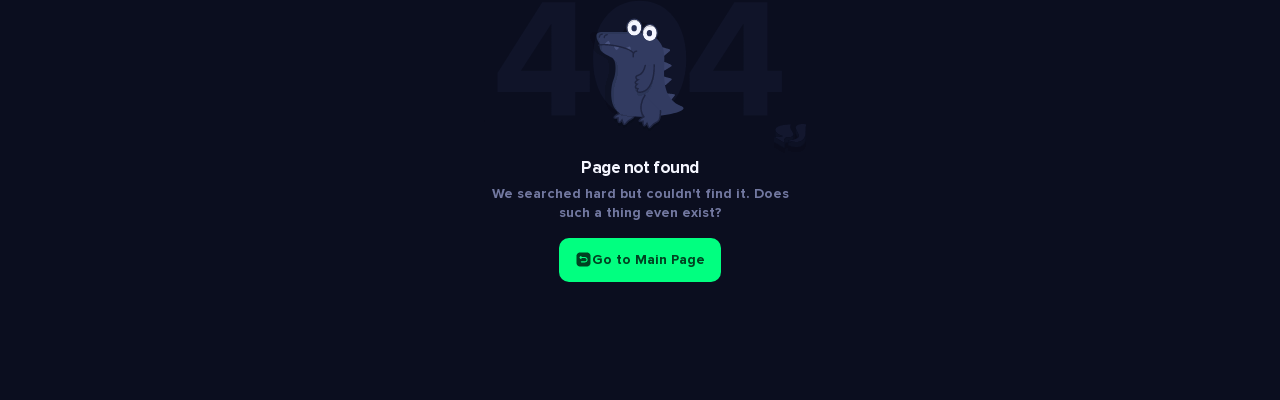

--- FILE ---
content_type: text/html; charset=UTF-8
request_url: https://aruelu.com/404
body_size: 2749
content:
<!DOCTYPE html><html><head><meta charSet="utf-8"/><meta name="viewport" content="width=device-width, initial-scale=1, maximum-scale=1"/><link rel="preload" as="image" href="/trumpColorDSGN/mix/preloader.svg"/><link rel="preload" as="image" href="/muskColorDSGN/mix/preloader.svg"/><link rel="stylesheet" href="/_next/static/css/b3b8aa47e1b347ab.css" data-precedence="next"/><link rel="stylesheet" href="/_next/static/css/921e3bd87719630a.css" data-precedence="next"/><link rel="stylesheet" href="/_next/static/css/6957845779a53641.css" data-precedence="next"/><link rel="stylesheet" href="/_next/static/css/c3584f51ef99d3c6.css" data-precedence="next"/><link rel="preload" as="script" fetchPriority="low" href="/_next/static/chunks/webpack-bd303f0abf35c843.js"/><script src="/_next/static/chunks/4bd1b696-ad7506e6ce5b48e8.js" async=""></script><script src="/_next/static/chunks/31684-5738d0dfaad74be8.js" async=""></script><script src="/_next/static/chunks/main-app-fef4a8898ec7782a.js" async=""></script><script src="/_next/static/chunks/dc112a36-4dd9553e3950a789.js" async=""></script><script src="/_next/static/chunks/63712-08d55a4030f898f7.js" async=""></script><script src="/_next/static/chunks/49080-aa8410705e183b35.js" async=""></script><script src="/_next/static/chunks/app/layout-9b4e3d7670a5be50.js" async=""></script><script src="/_next/static/chunks/73345-c6c417d67f761339.js" async=""></script><script src="/_next/static/chunks/56060-72611dc1ca384f99.js" async=""></script><script src="/_next/static/chunks/4533-82fd331444146a27.js" async=""></script><script src="/_next/static/chunks/53090-a64743b05c92b22e.js" async=""></script><script src="/_next/static/chunks/30731-b4906d3166248ccd.js" async=""></script><script src="/_next/static/chunks/app/not-found-5d34a3827cbb9820.js" async=""></script><script src="/_next/static/chunks/73943-99a3b94d23820956.js" async=""></script><script src="/_next/static/chunks/app/global-error-ae284f595d21501a.js" async=""></script><meta name="robots" content="noindex"/><link rel="icon" href="/global/favicons/greenColorDSGN.svg" type="image/svg+xml"/><meta name="theme-color" content="#01FF81"/><title>Aruelu: Most Popular Online Crypto Casino Based on Blockchain</title><meta name="description" content="Aruelu is a blockchain-based crypto casino with transparent smart contracts, secure bets, and has been in service since 2017."/><script>document.querySelectorAll('body link[rel="icon"], body link[rel="apple-touch-icon"]').forEach(el => document.head.appendChild(el))</script><script src="/_next/static/chunks/polyfills-42372ed130431b0a.js" noModule=""></script></head><body class="langLoading authLoading greenColorDSGN"><div hidden=""><!--$--><!--/$--></div><style>#nprogress{pointer-events:none}#nprogress .bar{background:var(--primary-accent);position:fixed;z-index:1000;top: 0;left:0;width:100%;height:3px}#nprogress .peg{display:block;position:absolute;right:0;width:100px;height:100%;box-shadow:0 0 10px var(--primary-accent),0 0 5px var(--primary-accent);opacity:1;-webkit-transform:rotate(3deg) translate(0px,-4px);-ms-transform:rotate(3deg) translate(0px,-4px);transform:rotate(3deg) translate(0px,-4px)}#nprogress .spinner{display:block;position:fixed;z-index:1000;top: 15px;right:15px}#nprogress .spinner-icon{width:18px;height:18px;box-sizing:border-box;border:2px solid transparent;border-top-color:var(--primary-accent);border-left-color:var(--primary-accent);border-radius:50%;-webkit-animation:nprogress-spinner 400ms linear infinite;animation:nprogress-spinner 400ms linear infinite}.nprogress-custom-parent{overflow:hidden;position:relative}.nprogress-custom-parent #nprogress .bar,.nprogress-custom-parent #nprogress .spinner{position:absolute}@-webkit-keyframes nprogress-spinner{0%{-webkit-transform:rotate(0deg)}100%{-webkit-transform:rotate(360deg)}}@keyframes nprogress-spinner{0%{transform:rotate(0deg)}100%{transform:rotate(360deg)}}</style><!--$--><!--/$--><div class="Preloader_main__i_x_y"><div class="Preloader_block__FHJn0 Preloader_inGreen__jpoRE"><div class="Preloader_blockGreen__8o6IB"></div></div><div class="Preloader_trumpPreloader__E26ZQ Preloader_inTrump__h_q0F"><img src="/trumpColorDSGN/mix/preloader.svg"/></div><div class="Preloader_muskPreloader__FSAXW Preloader_inMusk___VPX_"><img src="/muskColorDSGN/mix/preloader.svg"/></div><div class="Preloader_text__CH_8E">The Leading Blockchain Casino</div></div><script src="/_next/static/chunks/webpack-bd303f0abf35c843.js" async=""></script><script>(self.__next_f=self.__next_f||[]).push([0])</script><script>self.__next_f.push([1,"1:\"$Sreact.fragment\"\n2:I[44638,[\"69066\",\"static/chunks/dc112a36-4dd9553e3950a789.js\",\"63712\",\"static/chunks/63712-08d55a4030f898f7.js\",\"49080\",\"static/chunks/49080-aa8410705e183b35.js\",\"7177\",\"static/chunks/app/layout-9b4e3d7670a5be50.js\"],\"\"]\n3:I[87555,[],\"\"]\n4:I[31295,[],\"\"]\n5:I[32613,[\"73345\",\"static/chunks/73345-c6c417d67f761339.js\",\"56060\",\"static/chunks/56060-72611dc1ca384f99.js\",\"4533\",\"static/chunks/4533-82fd331444146a27.js\",\"53090\",\"static/chunks/53090-a64743b05c92b22e.js\",\"30731\",\"static/chunks/30731-b4906d3166248ccd.js\",\"24345\",\"static/chunks/app/not-found-5d34a3827cbb9820.js\"],\"default\"]\n6:I[82005,[\"69066\",\"static/chunks/dc112a36-4dd9553e3950a789.js\",\"63712\",\"static/chunks/63712-08d55a4030f898f7.js\",\"49080\",\"static/chunks/49080-aa8410705e183b35.js\",\"7177\",\"static/chunks/app/layout-9b4e3d7670a5be50.js\"],\"default\"]\n7:I[49867,[\"69066\",\"static/chunks/dc112a36-4dd9553e3950a789.js\",\"63712\",\"static/chunks/63712-08d55a4030f898f7.js\",\"49080\",\"static/chunks/49080-aa8410705e183b35.js\",\"7177\",\"static/chunks/app/layout-9b4e3d7670a5be50.js\"],\"default\"]\n8:I[90894,[],\"ClientPageRoot\"]\nb:I[59665,[],\"OutletBoundary\"]\ne:I[74911,[],\"AsyncMetadataOutlet\"]\n10:I[59665,[],\"ViewportBoundary\"]\n12:I[59665,[],\"MetadataBoundary\"]\n14:I[73943,[\"73345\",\"static/chunks/73345-c6c417d67f761339.js\",\"56060\",\"static/chunks/56060-72611dc1ca384f99.js\",\"4533\",\"static/chunks/4533-82fd331444146a27.js\",\"53090\",\"static/chunks/53090-a64743b05c92b22e.js\",\"30731\",\"static/chunks/30731-b4906d3166248ccd.js\",\"73943\",\"static/chunks/73943-99a3b94d23820956.js\",\"34219\",\"static/chunks/app/global-error-ae284f595d21501a.js\"],\"default\"]\n:HL[\"/_next/static/css/b3b8aa47e1b347ab.css\",\"style\"]\n:HL[\"/_next/static/css/921e3bd87719630a.css\",\"style\"]\n:HL[\"/_next/static/css/6957845779a53641.css\",\"style\"]\n:HL[\"/_next/static/css/c3584f51ef99d3c6.css\",\"style\"]\n"])</script><script>self.__next_f.push([1,"0:{\"P\":null,\"b\":\"izbibx7Fe5KrFmXIuBBxx\",\"p\":\"\",\"c\":[\"\",\"_not-found\"],\"i\":false,\"f\":[[[\"\",{\"children\":[\"/_not-found\",{\"children\":[\"__PAGE__\",{}]}]},\"$undefined\",\"$undefined\",true],[\"\",[\"$\",\"$1\",\"c\",{\"children\":[[[\"$\",\"link\",\"0\",{\"rel\":\"stylesheet\",\"href\":\"/_next/static/css/b3b8aa47e1b347ab.css\",\"precedence\":\"next\",\"crossOrigin\":\"$undefined\",\"nonce\":\"$undefined\"}]],[\"$\",\"html\",null,{\"children\":[[\"$\",\"head\",null,{\"children\":[\"$\",\"link\",null,{\"rel\":\"icon\",\"href\":\"/global/favicons/greenColorDSGN.svg\",\"type\":\"image/svg+xml\"}]}],[\"$\",\"body\",null,{\"className\":\"langLoading authLoading greenColorDSGN\",\"children\":[[\"$\",\"$L2\",null,{\"showSpinner\":false,\"color\":\"var(--primary-accent)\",\"crawlSpeed\":300,\"height\":3,\"easing\":\"ease\",\"speed\":300,\"zIndex\":1000}],[\"$\",\"$L3\",null,{\"parallelRouterKey\":\"children\",\"error\":\"$undefined\",\"errorStyles\":\"$undefined\",\"errorScripts\":\"$undefined\",\"template\":[\"$\",\"$L4\",null,{}],\"templateStyles\":\"$undefined\",\"templateScripts\":\"$undefined\",\"notFound\":[[\"$\",\"$L5\",null,{}],[[\"$\",\"link\",\"0\",{\"rel\":\"stylesheet\",\"href\":\"/_next/static/css/921e3bd87719630a.css\",\"precedence\":\"next\",\"crossOrigin\":\"$undefined\",\"nonce\":\"$undefined\"}],[\"$\",\"link\",\"1\",{\"rel\":\"stylesheet\",\"href\":\"/_next/static/css/6957845779a53641.css\",\"precedence\":\"next\",\"crossOrigin\":\"$undefined\",\"nonce\":\"$undefined\"}],[\"$\",\"link\",\"2\",{\"rel\":\"stylesheet\",\"href\":\"/_next/static/css/c3584f51ef99d3c6.css\",\"precedence\":\"next\",\"crossOrigin\":\"$undefined\",\"nonce\":\"$undefined\"}]]],\"forbidden\":\"$undefined\",\"unauthorized\":\"$undefined\"}],[\"$\",\"$L6\",null,{}],[\"$\",\"$L7\",null,{}]]}]]}]]}],{\"children\":[\"/_not-found\",[\"$\",\"$1\",\"c\",{\"children\":[null,[\"$\",\"$L3\",null,{\"parallelRouterKey\":\"children\",\"error\":\"$undefined\",\"errorStyles\":\"$undefined\",\"errorScripts\":\"$undefined\",\"template\":[\"$\",\"$L4\",null,{}],\"templateStyles\":\"$undefined\",\"templateScripts\":\"$undefined\",\"notFound\":\"$undefined\",\"forbidden\":\"$undefined\",\"unauthorized\":\"$undefined\"}]]}],{\"children\":[\"__PAGE__\",[\"$\",\"$1\",\"c\",{\"children\":[[\"$\",\"$L8\",null,{\"Component\":\"$5\",\"searchParams\":{},\"params\":{},\"promises\":[\"$@9\",\"$@a\"]}],[[\"$\",\"link\",\"0\",{\"rel\":\"stylesheet\",\"href\":\"/_next/static/css/921e3bd87719630a.css\",\"precedence\":\"next\",\"crossOrigin\":\"$undefined\",\"nonce\":\"$undefined\"}],[\"$\",\"link\",\"1\",{\"rel\":\"stylesheet\",\"href\":\"/_next/static/css/6957845779a53641.css\",\"precedence\":\"next\",\"crossOrigin\":\"$undefined\",\"nonce\":\"$undefined\"}],[\"$\",\"link\",\"2\",{\"rel\":\"stylesheet\",\"href\":\"/_next/static/css/c3584f51ef99d3c6.css\",\"precedence\":\"next\",\"crossOrigin\":\"$undefined\",\"nonce\":\"$undefined\"}]],[\"$\",\"$Lb\",null,{\"children\":[\"$Lc\",\"$Ld\",[\"$\",\"$Le\",null,{\"promise\":\"$@f\"}]]}]]}],{},null,false]},null,false]},null,false],[\"$\",\"$1\",\"h\",{\"children\":[[\"$\",\"meta\",null,{\"name\":\"robots\",\"content\":\"noindex\"}],[\"$\",\"$1\",\"gw_yGXoCXf9O7791_Xyu6v\",{\"children\":[[\"$\",\"$L10\",null,{\"children\":\"$L11\"}],null]}],[\"$\",\"$L12\",null,{\"children\":\"$L13\"}]]}],false]],\"m\":\"$undefined\",\"G\":[\"$14\",[[\"$\",\"link\",\"0\",{\"rel\":\"stylesheet\",\"href\":\"/_next/static/css/b3b8aa47e1b347ab.css\",\"precedence\":\"next\",\"crossOrigin\":\"$undefined\",\"nonce\":\"$undefined\"}],[\"$\",\"link\",\"1\",{\"rel\":\"stylesheet\",\"href\":\"/_next/static/css/921e3bd87719630a.css\",\"precedence\":\"next\",\"crossOrigin\":\"$undefined\",\"nonce\":\"$undefined\"}],[\"$\",\"link\",\"2\",{\"rel\":\"stylesheet\",\"href\":\"/_next/static/css/6957845779a53641.css\",\"precedence\":\"next\",\"crossOrigin\":\"$undefined\",\"nonce\":\"$undefined\"}],[\"$\",\"link\",\"3\",{\"rel\":\"stylesheet\",\"href\":\"/_next/static/css/c3584f51ef99d3c6.css\",\"precedence\":\"next\",\"crossOrigin\":\"$undefined\",\"nonce\":\"$undefined\"}]]],\"s\":false,\"S\":true}\n"])</script><script>self.__next_f.push([1,"15:\"$Sreact.suspense\"\n16:I[74911,[],\"AsyncMetadata\"]\n9:{}\na:{}\n13:[\"$\",\"div\",null,{\"hidden\":true,\"children\":[\"$\",\"$15\",null,{\"fallback\":null,\"children\":[\"$\",\"$L16\",null,{\"promise\":\"$@17\"}]}]}]\n"])</script><script>self.__next_f.push([1,"d:null\n"])</script><script>self.__next_f.push([1,"11:[[\"$\",\"meta\",\"0\",{\"charSet\":\"utf-8\"}],[\"$\",\"meta\",\"1\",{\"name\":\"viewport\",\"content\":\"width=device-width, initial-scale=1, maximum-scale=1\"}],[\"$\",\"meta\",\"2\",{\"name\":\"theme-color\",\"content\":\"#01FF81\"}]]\nc:null\n"])</script><script>self.__next_f.push([1,"f:{\"metadata\":[[\"$\",\"title\",\"0\",{\"children\":\"Aruelu: Most Popular Online Crypto Casino Based on Blockchain\"}],[\"$\",\"meta\",\"1\",{\"name\":\"description\",\"content\":\"Aruelu is a blockchain-based crypto casino with transparent smart contracts, secure bets, and has been in service since 2017.\"}]],\"error\":null,\"digest\":\"$undefined\"}\n17:{\"metadata\":\"$f:metadata\",\"error\":null,\"digest\":\"$undefined\"}\n"])</script><script defer src="https://static.cloudflareinsights.com/beacon.min.js/vcd15cbe7772f49c399c6a5babf22c1241717689176015" integrity="sha512-ZpsOmlRQV6y907TI0dKBHq9Md29nnaEIPlkf84rnaERnq6zvWvPUqr2ft8M1aS28oN72PdrCzSjY4U6VaAw1EQ==" data-cf-beacon='{"version":"2024.11.0","token":"81d09f0daaac42909ca8ad7fa91f3b50","r":1,"server_timing":{"name":{"cfCacheStatus":true,"cfEdge":true,"cfExtPri":true,"cfL4":true,"cfOrigin":true,"cfSpeedBrain":true},"location_startswith":null}}' crossorigin="anonymous"></script>
</body></html>

--- FILE ---
content_type: text/css; charset=UTF-8
request_url: https://aruelu.com/_next/static/css/b3b8aa47e1b347ab.css
body_size: 2285
content:
@import url("/global/fonts/proxima_nova/stylesheet.css");:root{--modal-blur:0px}body.greenColorDSGN{--dark-bg:#0B0E1F;--dark-sidebar:#121629;--dark-backside:#1B2038;--dark-block:#14192E;--dark-on:#222842;--dark-stroke:#2A3152;--dark-lighter:#454B66;--primary-title:#004221;--primary-inactive:#01FF801A;--primary-accent:#01FF80;--primary-accent-s:#01CC66;--old-title:#004221;--old-inactive:#01FF801A;--old-green:#01FF80;--old-green-s:#01CC66;--chat-circle-hover:#01CC66;--blue-main:#3377FF;--blue-inactive:#3377FF1A;--light-title:#F5F6FF;--light-desc:#7278A0;--light-desc-translucent:#C2C8FF7F;--footer-icons:#333858;--footer-desc:#3F4360;--auth-bottom:#3F4466;--auth-white:#FFFFFF;--red-main:#FF3355;--red-main-s:#D62A47;--orange-main:#FFA033;--green-main:#01B85C;--top-button-translucent:rgba(255,255,255,0.4);--review-date:rgba(173,187,255,0.5);--dark-avatar:#12162B;--tooltip-gray:#424A6B;--skeleton:#0E1123;--news-style:#5C7AFF;--game-dark:#090C1A;--notif-dark:#262D4A;--notif-light:#353C5C;--coinflip-block:#2D3557;--win-delim:#495175;--plinko-color1:#DD33FF;--plinko-color2:#9933FF;--plinko-color3:#7733FF;--plinko-color4:#5533FF;--plinko-color5:#3333FF;--plinko-color6:#3355FF;--plinko-color7:#3377FF;--promo-table-bg:#29304D;--dark-delim:#394266;--link-color:#9BA1CC;--sup-t-desc:rgba(214,218,255,0.5);--sup-bg:#F6F8FC;--sup-msg-bg:#FFF;--sup-text-dark:#383D52;--sup-input-border:#ABB4C7;--sup-input-border-hover:#8C9AB8;--sup-input-border-focus:#61708F;--sup-inactive-bg:#C5CDDB;--sup-inactive-fg:#53627A;--sup-hover-fg:#D6DAFF;--sup-ava-bg:#DADEDD;--crash-blue:#3071F2;--crash-purple:#7130F2;--crash-orange:#F27130;--crash-red:#FF3355;--crash-progress:#8447FF;--slots-logo:#2A3052;--withdraw-arrow:#3A4161;--news-orange:#FF9500;--reward-congratulations:rgba(224,227,255,0.6)}body.trumpColorDSGN{--dark-bg:#05091A;--dark-sidebar:#0F1633;--dark-backside:#141B3D;--dark-block:#0F1633;--dark-on:#1B2347;--dark-stroke:#181F42;--dark-lighter:#2D3863;--primary-title:#F0F3FF;--primary-inactive:rgba(26,37,92,0.6);--primary-accent:#4766FF;--primary-accent-s:#5C77FF;--old-title:#004221;--old-inactive:#01FF801A;--old-green:#01FF80;--old-green-s:#01CC66;--chat-circle-hover:#182FA3;--blue-main:#FF7626;--blue-inactive:#FF76261A;--light-title:#F0F3FF;--light-desc:#5F6A99;--light-desc-translucent:#9EB0FF;--footer-icons:#2A3358;--footer-desc:#2E3760;--auth-bottom:#2E3760;--auth-white:#F0F3FF;--red-main:#FF3355;--red-main-s:#D62A47;--orange-main:#FF7626;--green-main:#4158CC;--top-button-translucent:rgba(240,243,255,0.4);--review-date:#5F6999;--dark-avatar:#1B2347;--tooltip-gray:#414970;--skeleton:#0E1123;--news-style:#4766FF;--game-dark:#040714;--notif-dark:#21274A;--notif-light:#28315C;--coinflip-block:#2D3666;--win-delim:#626EA3;--plinko-color1:#DD33FF;--plinko-color2:#9933FF;--plinko-color3:#7733FF;--plinko-color4:#5533FF;--plinko-color5:#3333FF;--plinko-color6:#3355FF;--plinko-color7:#3377FF;--promo-table-bg:#29345E;--dark-delim:#2D3866;--link-color:#6A7CCC;--sup-t-desc:rgba(194,200,255,0.5);--sup-bg:#F6F7FC;--sup-msg-bg:#FFFFFF;--sup-text-dark:#2E3452;--sup-input-border:#A7ACC7;--sup-input-border-hover:#8C93B8;--sup-input-border-focus:#505B8F;--sup-inactive-bg:#C5CDDB;--sup-inactive-fg:#444D7A;--sup-hover-fg:#D6DAFF;--sup-ava-bg:#333B5C;--crash-blue:#3071F2;--crash-purple:#7130F2;--crash-orange:#F27130;--crash-red:#FF3355;--crash-progress:#4766FF;--slots-logo:#3F4770;--withdraw-arrow:#3F4770;--news-orange:#FF7626;--reward-congratulations:#D6DAFF}body.muskColorDSGN{--dark-bg:#050520;--dark-sidebar:#0D0D2E;--dark-backside:#141B3D;--dark-block:#121233;--dark-on:#1F1F4D;--dark-stroke:#16163D;--dark-lighter:#2E2E63;--primary-title:#F5F6FF;--primary-inactive:rgba(71,102,255,0.1);--primary-accent:#4766FF;--primary-accent-s:#3952CC;--old-title:#004221;--old-inactive:#01FF801A;--old-green:#01FF80;--old-green-s:#01CC66;--chat-circle-hover:#182FA3;--blue-main:#FF7626;--blue-inactive:#FF76261A;--light-title:#F5F6FF;--light-desc:#545E9C;--light-desc-translucent:#9EB0FF;--footer-icons:#2E2E58;--footer-desc:#2C315E;--auth-bottom:#2E3760;--auth-white:#F0F3FF;--red-main:#FF3355;--red-main-s:#D62A47;--orange-main:#FF7626;--green-main:#4158CC;--top-button-translucent:rgb(224,230,255,0.4);--review-date:#5F6999;--dark-avatar:#1B2347;--tooltip-gray:#414970;--skeleton:#0E1123;--news-style:#4766FF;--game-dark:#040714;--notif-dark:#21274A;--notif-light:#28315C;--coinflip-block:#2D3666;--win-delim:#626EA3;--plinko-color1:#DD33FF;--plinko-color2:#9933FF;--plinko-color3:#7733FF;--plinko-color4:#5533FF;--plinko-color5:#3333FF;--plinko-color6:#3355FF;--plinko-color7:#3377FF;--promo-table-bg:#29345E;--dark-delim:#2D3866;--link-color:#6A7CCC;--sup-t-desc:rgba(194,200,255,0.5);--sup-bg:#F6F7FC;--sup-msg-bg:#FFFFFF;--sup-text-dark:#2E3452;--sup-input-border:#A7ACC7;--sup-input-border-hover:#8C93B8;--sup-input-border-focus:#505B8F;--sup-inactive-bg:#C5CDDB;--sup-inactive-fg:#444D7A;--sup-hover-fg:#D6DAFF;--sup-ava-bg:#333B5C;--crash-blue:#3071F2;--crash-purple:#7130F2;--crash-orange:#F27130;--crash-red:#FF3355;--crash-progress:#8447FF;--slots-logo:#3F4770;--withdraw-arrow:#3F4770;--news-orange:#FF7626;--reward-congratulations:#D6DAFF}::selection{color:#000!important;background:var(--primary-accent)!important}::-moz-selection{color:#000!important;background:var(--primary-accent)!important}*{box-sizing:border-box;padding:0;margin:0;font-feature-settings:none;font-variant-ligatures:none}body,html{touch-action:manipulation;-ms-touch-action:manipulation;max-width:100vw;height:100dvh;overflow-x:hidden;background-color:var(--dark-bg)}body{position:relative}::-webkit-scrollbar{width:2px;background-color:var(--dark-bg)}::-webkit-scrollbar-thumb{width:2px;background-color:var(--primary-accent);border-radius:10px}.ant-image-mask{border-radius:8px!important}.ant-image-img{object-position:center;object-fit:cover}.ant-image-mask-info{font-size:0}.ant-image-mask-info span{font-size:12px;margin-right:0!important}.ant-image-preview-root{z-index:2000!important;position:relative}.ant-image-preview-operations-wrapper{z-index:2001!important}.holidayHat{top:13px;left:50px}.holidayHat,.holidayHat2{position:absolute;display:none!important}.holidayHat2{top:-4px;left:34px}.holidayTop{top:0;z-index:100;position:fixed;width:100%;display:none;justify-content:center;height:37px;pointer-events:none}.holidayTop img{width:auto;height:37px;top:0}.holidayBottom{z-index:10;position:absolute;bottom:0;width:100%;display:none;justify-content:center;align-items:flex-end;height:33px;pointer-events:none}.holidayBottom img{width:auto;height:33px;bottom:0}.holidaySnow img{width:98px;height:3675px}body.holidayGlobal .holidayBottom,body.holidayGlobal .holidayHat2,body.holidayGlobal .holidaySnow,body.holidayGlobal .holidayTop,body.holidayGlobal :not(.noHat)>.holidayHat{display:flex!important}body.holidayGlobal .holidayBg1{background:url(/global/holiday/snowflake.svg) no-repeat top;background-size:auto 100dvh}.holidayBg{position:fixed;top:0;left:0;width:100vw;height:100dvh;pointer-events:none}@media (max-width:1344px){.holidayHat{top:6px;left:40px}.holidayHat2{left:30px}}@media (max-width:799px){.holidayHat{position:absolute;right:auto;top:6px;left:40px;z-index:101;display:flex!important}body.holidayGlobal .holidayBottom{display:none!important}}@keyframes Preloader_arrow__0F9ks{0%{transform:translateY(-100%)}to{transform:translateY(100%)}}.Preloader_main__i_x_y{position:fixed;top:0;left:0;width:100vw;height:100dvh;background-color:var(--dark-bg);z-index:2001!important;-webkit-transform:translateZ(0);transition-duration:.3s;visibility:hidden;opacity:0;pointer-events:none;flex-direction:column;display:flex;justify-content:center;align-items:center;padding:0 28px;gap:36px}.authLoading .Preloader_main__i_x_y,.langLoading .Preloader_main__i_x_y{visibility:visible;opacity:1;pointer-events:auto}.Preloader_block__FHJn0{position:relative;overflow:hidden;width:100px;height:100px;-webkit-mask:url(/greenColorDSGN/bg/preloader.svg);mask:url(/greenColorDSGN/bg/preloader.svg);background-color:var(--dark-block)}.Preloader_blockGreen__8o6IB{width:100px;height:100px;background-color:var(--primary-accent);animation:Preloader_arrow__0F9ks 2s ease-in-out infinite}.Preloader_text__CH_8E{font-family:Proxima Nova Rg;font-style:normal;font-weight:700;font-size:27px;line-height:33px;text-align:center;letter-spacing:-.03em;color:var(--light-title)}.Preloader_trumpPreloader__E26ZQ{width:455px;height:470px}.Preloader_muskPreloader__FSAXW{width:569px;height:383px}.Preloader_muskPreloader__FSAXW img,.Preloader_trumpPreloader__E26ZQ img{width:100%;height:auto}.Preloader_inMusk___VPX_,.Preloader_inTrump__h_q0F{display:none}.muskColorDSGN .Preloader_inMusk___VPX_,.trumpColorDSGN .Preloader_inTrump__h_q0F{display:block}.muskColorDSGN .Preloader_inGreen__jpoRE,.trumpColorDSGN .Preloader_inGreen__jpoRE{display:none}@media (max-width:799px){.Preloader_trumpPreloader__E26ZQ{width:240px;height:249px}}

--- FILE ---
content_type: text/css; charset=UTF-8
request_url: https://aruelu.com/_next/static/css/921e3bd87719630a.css
body_size: 181
content:
.Errors_main__0L23Z{width:100%;height:100dvh;display:flex;flex-direction:column;justify-content:center;align-items:center}.Errors_svgOver__2IIUG{position:relative;margin-bottom:16px}.Errors_title__hFp6f{font-size:21px;line-height:26px;letter-spacing:-.03em;color:var(--light-title);margin-bottom:8px}.Errors_desc__APtGv,.Errors_title__hFp6f{text-align:center;font-family:Proxima Nova Rg;font-weight:700}.Errors_desc__APtGv{max-width:320px;font-size:17px;line-height:140%;color:var(--light-desc);margin-bottom:24px}.Errors_svg2__G1aMK{position:absolute;bottom:15px;right:-56px}.muskColorDSGN .Errors_svg2__G1aMK,.trumpColorDSGN .Errors_svg2__G1aMK{bottom:0;right:-99px}.Errors_dino404__OcM3y{--color-1:#1F2540;--color-2:#323B61;--color-3:#3A436B;--color-4:#4A5480;--color-5:#262E52;--color-6:#F5F6FF;--color-7:#101429;--color-8:rgba(5,7,15,0.015);--color-9:#13172E;--color-10:#0D1124;--color-11:#454E7A;--color-12:#5B648F}@media (max-width:1344px){.Errors_title__hFp6f{margin-bottom:6px;font-size:17px;line-height:normal}.Errors_desc__APtGv{width:312px;font-size:14px;line-height:140%;margin-bottom:16px}.Errors_dino404__OcM3y:not(.Errors_svg2__G1aMK){width:312px;height:auto}.Errors_svg2__G1aMK{width:32px;height:auto;right:-10px;bottom:-12px}.muskColorDSGN .Errors_svg2__G1aMK,.trumpColorDSGN .Errors_svg2__G1aMK{right:-30px;bottom:10px}}

--- FILE ---
content_type: text/css; charset=UTF-8
request_url: https://aruelu.com/_next/static/css/6957845779a53641.css
body_size: 14480
content:
.About_main___Xxip{width:100%;display:flex;justify-content:center;align-items:center;padding:32px 32px 0}.About_content__mzLG9{max-width:1200px;width:100%}.About_crumbs__4IOcE{margin-bottom:32px}.About_subtitle__RqpG_{margin-top:32px;margin-bottom:18px;display:flex;gap:6px;justify-content:space-between;align-items:center;font-family:Proxima Nova Rg;font-weight:700;font-size:25px;line-height:30px;letter-spacing:-.03em;color:var(--light-title)}.About_subtitleLeft__YOmih svg{color:var(--light-desc)}.About_subtitleLeft__YOmih{width:max-content;display:flex;align-items:center;gap:6px}.About_sIconOver__1e7cq{width:30px;height:30px;display:flex;justify-content:center;align-items:center}.About_subtitleIcon__hpAOn{width:26px;height:auto}.About_left__U8Br_{display:flex;gap:6px;justify-content:flex-start;align-items:center}.About_subtitle__RqpG_ svg{width:30px;height:auto;color:var(--light-desc)}.About_licenses__Ddbzr{width:100%;display:flex;flex-direction:column;gap:18px}.About_lastNews__JLFuh{width:100%;display:flex;gap:16px;margin-bottom:32px}.About_link__d7KJ5{display:flex;align-items:center;font-family:Proxima Nova Rg;font-weight:700;font-size:19px;line-height:23px;letter-spacing:-.03em;color:var(--light-title);gap:4px;margin-right:-5px;cursor:pointer}.About_linkIcon__BslaU{width:14px!important;color:var(--light-title)!important;transform:rotate(90deg)}.About_topBlock__teswk{width:100%;background:var(--dark-block) url(/greenColorDSGN/bg/about.webp) no-repeat center right /contain;border-radius:24px;display:flex;flex-direction:column;padding:30px}.About_title__UwDJe{display:flex;align-items:center;gap:12px;font-family:Proxima Nova Rg;font-weight:700;font-size:27px;line-height:33px;letter-spacing:-.03em;color:var(--light-title);margin-bottom:8px}.About_title__UwDJe svg,.About_title__UwDJe>span>span{color:var(--primary-accent)}.About_title__UwDJe svg{width:23px;height:auto}.About_desc__z8O_I{max-width:420px;font-family:Proxima Nova Rg;font-style:normal;font-weight:700;font-size:17px;line-height:140%;color:var(--light-desc)}.About_stats__m_PC9{display:flex;margin:16px 0;gap:16px}.About_stat__n6pOl{width:100%;height:111px;border-radius:18px;background-size:cover;background-repeat:no-repeat;background-color:var(--dark-block);background-blend-mode:overlay;display:flex;flex-direction:column;justify-content:center;align-items:center;gap:8px}.About_statTop__RmDZ_{font-family:Proxima Nova Rg;font-weight:700;font-size:27px;line-height:33px;letter-spacing:-.03em;color:var(--light-title)}.About_statBottom__ubPyw{font-family:Proxima Nova Rg;font-weight:700;font-size:17px;line-height:21px;color:var(--light-desc)}.About_otherPages__INXvv{display:flex;gap:16px}.About_otherPage__LTsaj{width:100%;height:54px;background-color:var(--dark-on);border-radius:12px;transition-duration:.3s;display:flex;justify-content:space-between;align-items:center;font-family:Proxima Nova Rg;font-style:normal;font-weight:700;font-size:17px;line-height:21px;letter-spacing:-.03em;color:var(--light-title);padding:0 20px;cursor:pointer}.About_otherPage__LTsaj:hover{background-color:var(--dark-stroke)}.About_teamBlock__Pid_8{width:100%;height:197px;background:var(--dark-block) url(/greenColorDSGN/mix/about/our_team.webp) no-repeat center right /contain;border-radius:24px;display:flex;flex-direction:column;justify-content:center;padding:30px}.About_teamDesc__bm7At{max-width:383px;font-family:Proxima Nova Rg;font-style:normal;font-weight:700;font-size:17px;line-height:140%;color:var(--light-desc)}.About_awardsBlock__97g4m{width:100%;height:251px;background:var(--dark-block) url(/greenColorDSGN/mix/about/awards.webp) no-repeat center right /contain;border-radius:24px;display:flex;flex-direction:column;justify-content:center;padding:30px}.About_awardsDesc__4C2Y7{max-width:421px;font-family:Proxima Nova Rg;font-style:normal;font-weight:700;font-size:17px;line-height:140%;color:var(--light-desc)}.About_awards__mnZl6{margin-top:16px;display:flex;gap:16px}.About_award__wJNBZ{width:100%;height:176px;background:var(--dark-block);border-radius:18px;display:flex;flex-direction:column;justify-content:center;align-items:center}.About_award__wJNBZ img{width:auto;height:70px}.About_awardTitle__Ad3Aw{margin-top:12px;margin-bottom:6px;color:var(--light-title)}.About_awardDesc__3ZkRc,.About_awardTitle__Ad3Aw{font-family:Proxima Nova Rg;font-style:normal;font-weight:700;font-size:21px;line-height:26px;letter-spacing:-.03em}.About_awardDesc__3ZkRc{color:var(--light-desc)}.About_priorityBlock__6BJaM{position:relative;width:100%;height:336px;background:var(--dark-block) url(/greenColorDSGN/mix/about/priority.webp) no-repeat center right /contain;border-radius:24px;display:flex;flex-direction:column;justify-content:center;padding:30px}.About_founder__NxpuZ{margin-top:24px;margin-bottom:16px;display:flex;align-items:center;gap:14px}.About_founder__NxpuZ img{width:51px;height:51px;border-radius:51px}.About_founderTitle__jJ6_S{font-size:21px;line-height:26px;letter-spacing:-.03em;color:var(--light-title)}.About_founderDesc__bjITN,.About_founderTitle__jJ6_S{font-family:Proxima Nova Rg;font-style:normal;font-weight:700}.About_founderDesc__bjITN{font-size:17px;line-height:21px;color:var(--light-desc)}.About_founderRight____rm7{display:flex;flex-direction:column;gap:4px}.About_founderSays__gDxs4{position:relative;width:599px;height:152px;padding:16px;font-family:Proxima Nova Rg;font-style:normal;font-weight:700;font-size:17px;line-height:140%;color:var(--light-desc);background:var(--dark-on);border-radius:4px 16px 16px 16px}.About_sign__fkPL0{width:88px;height:auto;position:absolute;right:-6px;bottom:-22px}.muskColorDSGN .About_sign__fkPL0,.trumpColorDSGN .About_sign__fkPL0{bottom:-10px}.About_license__kYIHg{position:absolute;display:flex;right:134px}.About_licenseIn__uNU5d{position:relative;display:flex}.About_certImg__Mlp3n{width:181px!important;height:240px!important;border-radius:18px;z-index:10;-webkit-transform:translateZ(0);box-shadow:8px -8px 0 rgba(5,7,15,.15)}.About_certImg__Mlp3n+.ant-image-mask{border-radius:18px!important}.About_zoom____FYo{position:absolute;width:41px;height:41px;bottom:49px;right:-20px;border-radius:50px;outline:4px solid var(--dark-on);background-color:var(--primary-accent);display:flex;justify-content:center;align-items:center;z-index:5;-webkit-transform:translateZ(0);cursor:pointer}.About_zoom____FYo svg{color:var(--primary-title);width:23px;transition-duration:.3s}.About_zoom____FYo:hover svg{transform:scale(.9)}.About_aboutBlock__wqJiV{padding:30px;background:var(--dark-block);border-radius:24px}.About_aboutRelative__nsvJq{position:relative;width:100%;height:306px;transition-duration:.3s}.About_aboutClosed__bW2rC{height:306px;overflow:hidden;gap:16px;opacity:1;visibility:visible;pointer-events:auto}.About_aboutClosed__bW2rC,.About_aboutOpen__SdV5T{position:absolute;display:flex;transition-duration:.3s}.About_aboutOpen__SdV5T{flex-direction:column;width:100%;gap:8px}.About_aboutOpen__SdV5T,.About_aboutRelative__nsvJq.About_active__P0aS8 .About_aboutClosed__bW2rC{opacity:0;visibility:hidden;pointer-events:none}.About_aboutRelative__nsvJq.About_active__P0aS8 .About_aboutOpen__SdV5T{opacity:1;visibility:visible;pointer-events:auto}.About_closedLeft__wsFR1{display:flex;flex-direction:column;width:100%;gap:8px}.About_closedDesc__KguxQ{font-family:Proxima Nova Rg;font-style:normal;font-weight:700;font-size:17px;line-height:140%;color:var(--light-desc)}.About_readMore__vABmE{position:relative;z-index:7;-webkit-transform:translateZ(0)}.About_readMore__vABmE svg{transform:rotate(180deg);transition-duration:.3s}.About_readMore__vABmE.About_active__P0aS8 svg{transform:rotate(0deg)}.About_shadow__RCC2N{position:absolute;width:100%;height:181px;left:0;bottom:0;background:linear-gradient(180deg,rgba(20,25,46,0) 0,var(--dark-block) 96.15%);z-index:3;-webkit-transform:translateZ(0)}.About_aboutRight__pFLyj{width:100%;min-width:637px;display:flex;justify-content:flex-start;flex-wrap:wrap;gap:12px;transform:skew(-8deg,0deg);z-index:4;-webkit-transform:translateZ(0)}.About_descAbout__MQCcr{font-family:Proxima Nova Rg;font-style:normal;font-weight:700;font-size:17px;line-height:140%;color:var(--light-desc)}.About_reviews__T1iw0{width:100%;display:flex;gap:16px}.About_mobileShadowsCont__o6mBe{position:relative;width:100%}.About_mobileShadow__Ce7qt{position:absolute;display:none;top:0;height:100%;width:20px;z-index:2;-webkit-transform:translateZ(0)}.About_mobileShadow__Ce7qt.About_left__U8Br_{left:0;background:linear-gradient(270deg,transparent 0,var(--dark-bg) 100%)}.About_mobileShadow__Ce7qt.About_right__f_6Ic{right:0;background:linear-gradient(90deg,transparent 0,var(--dark-bg) 100%)}@media (max-width:1344px){.About_mobileShadowsCont__o6mBe{width:calc(100% + 20px);margin-left:-10px}.About_mobileShadow__Ce7qt{display:block}.About_lastNews__JLFuh,.About_reviews__T1iw0{width:100%;overflow-x:auto;scrollbar-width:none;padding:0 10px;gap:6px}.About_main___Xxip{padding:10px 10px 0}.About_content__mzLG9{max-width:912px}.About_crumbs__4IOcE{margin-bottom:16px}.About_aboutRight__pFLyj{max-width:437px;min-width:437px;gap:8px;height:max-content}.About_title__UwDJe{font-size:19px;line-height:normal;margin-bottom:6px;gap:8px}.About_title__UwDJe svg{width:17px;height:auto}.About_aboutOpen__SdV5T{gap:0}.About_desc__z8O_I{max-width:289px}.About_descAbout__MQCcr,.About_desc__z8O_I{width:100%;font-size:14px;line-height:140%;margin:0}.About_closedLeft__wsFR1{gap:0;position:relative}.About_aboutBlock__wqJiV{padding:16px;border-radius:14px}.About_aboutClosed__bW2rC{width:100%;height:221px;justify-content:space-between}.About_aboutRelative__nsvJq{height:221px}.About_topBlock__teswk{padding:16px;border-radius:16px;background-position:calc(100% + 64px)}.About_subtitle__RqpG_{margin-top:16px;margin-bottom:14px}.About_left__U8Br_{font-size:17px;line-height:normal;gap:6px}.About_left__U8Br_ svg{width:21px}.About_subtitleLeft__YOmih{font-size:17px;line-height:normal;gap:6px}.About_subtitleLeft__YOmih svg{width:21px}.About_link__d7KJ5{font-size:14px;line-height:normal;gap:4px}.About_linkIcon__BslaU{width:10px!important}.About_subtitle__RqpG_ button{padding:0 12px!important;height:29px!important;min-height:29px!important;border-radius:8px!important}.About_subtitleIcon2__fE5IY{width:17px!important;margin-right:2px!important}.About_sIconOver__1e7cq{width:max-content;height:max-content}.About_otherPages__INXvv{gap:6px}.About_otherPage__LTsaj{height:44px;padding:0 16px;border-radius:10px;font-size:14px;line-height:normal}.About_otherPage__LTsaj svg{width:7px}.About_stats__m_PC9{gap:6px;flex-wrap:wrap}.About_stat__n6pOl{flex:1 1;width:100%;min-width:215px;border-radius:14px;height:80px}.About_statTop__RmDZ_{font-size:19px;line-height:normal}.About_statBottom__ubPyw{font-size:14px;line-height:normal}.About_awards__mnZl6{gap:6px}.About_award__wJNBZ{height:144px;border-radius:14px}.About_award__wJNBZ img{height:64px}.About_awardTitle__Ad3Aw{margin-top:8px;margin-bottom:6px}.About_awardDesc__3ZkRc,.About_awardTitle__Ad3Aw{font-size:14px;line-height:normal}.About_awardsDesc__4C2Y7,.About_teamDesc__bm7At{font-size:14px;line-height:140%;max-width:294px}.About_awardsBlock__97g4m{padding:16px;border-radius:16px;height:auto;background:var(--dark-block) url(/greenColorDSGN/mix/about/awards_mobile.webp) no-repeat center right /contain}.About_teamBlock__Pid_8{padding:16px;border-radius:16px;height:auto;background-position:calc(100% + 32px)}.About_priorityBlock__6BJaM{padding:16px;border-radius:16px;height:439px;justify-content:flex-start;background:var(--dark-block) url(/greenColorDSGN/mix/about/priority_mobile.webp) no-repeat center bottom /auto 439px}.About_founder__NxpuZ{margin-top:4px;margin-bottom:8px;gap:10px}.About_founder__NxpuZ img{width:40px;height:40px}.About_founderRight____rm7{gap:6px}.About_founderDesc__bjITN,.About_founderTitle__jJ6_S{font-size:14px;line-height:normal}.About_founderSays__gDxs4{width:100%;padding:16px;border-radius:4px 12px 12px 12px;font-size:14px;line-height:140%;height:auto}.About_sign__fkPL0{width:66px}.About_license__kYIHg{bottom:28px;right:50%;transform:translateX(50%)}.About_certImg__Mlp3n{width:120px!important;height:160px!important;border-radius:10px}.About_certImg__Mlp3n+.ant-image-mask{border-radius:10px!important}.About_zoom____FYo{bottom:30px}}@media (max-width:799px){.About_topBlock__teswk{align-items:center;height:266px;background:var(--dark-block) url(/greenColorDSGN/bg/about_mobile.webp) no-repeat center center /cover}.About_awardsDesc__4C2Y7,.About_teamDesc__bm7At,.About_topBlock__teswk .About_desc__z8O_I{text-align:center}.About_aboutRight__pFLyj{display:none}.About_closedLeft__wsFR1 .About_desc__z8O_I{width:100%;max-width:100%}.About_otherPages__INXvv{flex-direction:column}.About_award__wJNBZ{width:200px;min-width:200px}.About_awards__mnZl6{width:100%;overflow-x:auto;scrollbar-width:none;padding:0 10px;gap:6px}.About_teamBlock__Pid_8{height:360px;justify-content:flex-start;align-items:center;background:var(--dark-block) url(/greenColorDSGN/mix/about/our_team_mobile.webp) no-repeat center bottom /cover}.About_awardsBlock__97g4m{height:350px;justify-content:flex-start;align-items:center;background:var(--dark-block) url(/greenColorDSGN/mix/about/awards_smallest.webp) no-repeat center bottom /cover}.About_aboutClosed__bW2rC,.About_aboutRelative__nsvJq{height:200px}}@media (max-width:614px){.About_priorityBlock__6BJaM{height:464px}}@media (max-width:534px){.About_priorityBlock__6BJaM{height:490px}}@media (max-width:399px){.About_priorityBlock__6BJaM{height:520px}}@media (max-width:374px){.About_priorityBlock__6BJaM{height:562px}}.Button_main__CtQhw{display:flex;justify-content:center;align-items:center;width:auto;border:none;outline:none;cursor:pointer;transition-duration:.3s;font-family:Proxima Nova Rg;font-weight:700;white-space:nowrap}.Button_icon__hl_0S{width:22px;height:auto}.Button_main__CtQhw.Button_defaultSize__wEIbn{min-height:54px;height:54px;padding:0 20px;gap:6px;border-radius:12px;font-size:17px;line-height:21px}.Button_main__CtQhw.Button_sSize__6LfLx{min-height:41px;height:41px;padding:0 16px;gap:8px;border-radius:12px;font-size:17px;line-height:21px}.Button_primary__JRIAm{background-color:var(--primary-accent);color:var(--primary-title)}.Button_primary__JRIAm:disabled,.Button_primary__JRIAm:hover{background-color:var(--primary-accent-s)}.Button_red__RziaW{background-color:var(--red-main);color:var(--light-title)}.Button_red__RziaW:disabled,.Button_red__RziaW:hover{background-color:var(--red-main-s)}.Button_main__CtQhw:disabled{cursor:not-allowed}.Button_transparent__c1mnP{background-color:transparent;color:var(--light-title)}.Button_transparent__c1mnP svg{color:var(--light-desc);transition-duration:.3s}.Button_transparent__c1mnP:hover svg{color:var(--light-title)}.Button_secondary__egtBn{background-color:var(--dark-on);color:var(--light-title)}.Button_secondary__egtBn:hover{background-color:var(--dark-stroke)}.Button_secondary__egtBn svg{color:var(--light-desc);transition-duration:.3s}.Button_secondary__egtBn:hover svg{color:var(--light-title)}.Button_p12__LTSgh{padding:0 12px!important}@media (max-width:1344px){.Button_p12__LTSgh{padding:0 8px!important}.Button_main__CtQhw.Button_defaultSize__wEIbn{min-height:44px;height:44px;padding:0 16px;border-radius:10px;font-size:14px;line-height:normal}.Button_main__CtQhw.Button_defaultSize__wEIbn .Button_icon__hl_0S{width:17px;height:auto}.Button_main__CtQhw.Button_sSize__6LfLx{min-height:44px;height:44px;padding:0 16px;border-radius:10px;font-size:14px;line-height:normal}.Button_main__CtQhw.Button_sSize__6LfLx .Button_icon__hl_0S{width:17px;height:auto}}.Headers_main__yHzs1{position:-webkit-sticky;position:sticky;top:0;width:100%;min-height:80px;height:80px;display:flex;justify-content:center;align-items:center;padding:0 32px;background-color:var(--dark-sidebar);z-index:15;-webkit-transform:translateZ(0)}.Headers_filler__T6F6Q{display:none;min-height:80px;height:80px}.Headers_over__nEF2f{position:-webkit-sticky;position:sticky;top:0;width:100%;transition-duration:.3s}.Headers_content__6pqdC{max-width:1200px;width:100%;display:flex;justify-content:space-between;align-items:center}.Headers_logo__0Yedy{position:relative;max-width:250px;width:100%;display:flex;justify-content:flex-start;align-items:center;gap:12px;font-family:Proxima Nova Rg;color:var(--light-title);font-weight:600;font-size:27px;line-height:31px;letter-spacing:-.03em;cursor:pointer}.Headers_authBlock__IVZOz{gap:4px}.Headers_authBlock__IVZOz,.Headers_navs___THhR{display:flex;justify-content:center;align-items:center}.Headers_overNotification__1nhNR{position:relative;display:flex}.Headers_unreadCircle__Qt1jX{position:absolute;top:0;right:0;width:12px;height:12px;border-radius:12px;background-color:var(--primary-accent);border:2px solid var(--dark-sidebar)}.Headers_notifIcon__R7vsv{color:var(--light-desc);transition-duration:.3s;cursor:pointer}.Headers_notifIcon__R7vsv:hover{color:var(--light-title)}.Headers_authorized__39id7{display:flex;justify-content:center;align-items:center;gap:20px}.Headers_balanceOver__D3wLG{display:flex;width:auto;height:54px;background-color:var(--dark-bg);border-radius:12px}.Headers_balanceSkeleton__iHR7T{width:300px;height:54px;border-radius:12px}.Headers_balance__5kgvS{height:100%;display:flex;flex-direction:column;justify-content:center;gap:1px;padding:0 18px}.Headers_balanceTop__EI550{font-size:13px;line-height:16px;color:var(--light-desc)}.Headers_balanceBottom__om5dn,.Headers_balanceTop__EI550{font-family:Proxima Nova Rg;font-weight:700;letter-spacing:-.03em}.Headers_balanceBottom__om5dn{font-size:17px;line-height:21px;color:var(--light-title)}.Headers_balanceBottom__om5dn span{color:var(--light-desc)}.Headers_circleCorner__akUFY{position:absolute;left:0;bottom:-24px;width:24px;height:24px;z-index:2;-webkit-transform:translateZ(0);color:var(--dark-sidebar)}.Headers_avatar__glO6E{position:relative;display:flex;justify-content:center;align-items:center;background-color:var(--dark-on);background-size:cover;background-position:50%;cursor:pointer}.Headers_avatarSkeleton__0vwDI,.Headers_avatar__glO6E{width:50px;height:50px;border-radius:50px}.Headers_vip__idkJz{position:absolute;bottom:-10px;width:24px;height:auto}.Headers_activeBut__AUP0x svg{color:var(--light-title)!important}.Headers_smallest__kVC8_{display:none}@media (max-width:1344px){.Headers_content__6pqdC{max-width:100%}.Headers_main__yHzs1{height:64px;min-height:64px;padding:0 10px}.Headers_notifIcon__R7vsv{width:24px;height:auto}.Headers_avatar__glO6E{width:44px;height:44px}.Headers_vip__idkJz{bottom:-9px;width:21px}.Headers_navs___THhR button{font-size:14px!important}.Headers_navs___THhR button svg{width:17px;height:auto}.Headers_authorized__39id7{gap:10px}.Headers_balanceSkeleton__iHR7T{width:200px;height:44px}.Headers_mobNoText__u04_B{display:none}.Headers_balanceOver__D3wLG{height:44px;border-radius:11px}.Headers_balance__5kgvS{padding:0 12px;gap:2px}.Headers_balanceOver__D3wLG button{padding:0 13.5px!important}.Headers_balanceTop__EI550{font-size:11px;line-height:normal}.Headers_balanceBottom__om5dn{font-size:14px;line-height:normal}.Headers_filler__T6F6Q{min-height:64px;height:64px}.Headers_land__3alMu .Headers_logo__0Yedy{font-size:0;gap:0;width:auto}.Headers_land__3alMu .Headers_logo__0Yedy svg{width:44px;height:auto}.Headers_land__3alMu .Headers_navs___THhR{position:absolute;left:70px}.Headers_land__3alMu .Headers_navs___THhR button{display:none}}@media (max-width:799px){.Headers_circleCorner__akUFY,.Headers_land__3alMu .Headers_navs___THhR{display:none}.Headers_smallest__kVC8_{display:block}.Headers_logoHome__AXs76{width:44px;height:auto}.Headers_navs___THhR{display:none}}.FreeReward_main__TSVC_{width:195px;height:54px;background:url(/greenColorDSGN/bg/free_reward.webp) 50%/cover var(--dark-on);border-radius:12px;display:flex;justify-content:flex-end;align-items:center;padding:0 18px;transition-duration:.3s;cursor:pointer}.FreeReward_main__TSVC_:hover{filter:brightness(1.2)}.FreeReward_text__hbPIf{display:flex;flex-direction:column;gap:1px}.FreeReward_top___iC4w{font-size:13px;line-height:16px;color:var(--light-desc)}.FreeReward_bottom__fahxl,.FreeReward_top___iC4w{font-family:Proxima Nova Rg;font-weight:700;letter-spacing:-.03em}.FreeReward_bottom__fahxl{font-size:17px;line-height:21px;color:var(--light-title)}@media (max-width:1344px){.FreeReward_text__hbPIf{gap:2px}.FreeReward_top___iC4w{font-size:11px;line-height:normal}.FreeReward_bottom__fahxl{font-size:14px;line-height:normal}.FreeReward_main__TSVC_{padding:0 12px;width:170px;height:44px}}.AboutBlock_main__LWwJl{position:relative;width:303px;height:140px;padding:16px;display:flex;gap:12px}.AboutBlock_bg__URfLi{position:absolute;width:100%;height:100%;top:0;left:0;transition-duration:.3s}.AboutBlock_main__LWwJl:hover .AboutBlock_bg__URfLi{filter:brightness(1.05)}.AboutBlock_main__LWwJl>:not(.AboutBlock_bg__URfLi){position:relative;z-index:2;-webkit-transform:translateZ(0)}.AboutBlock_icon__7VF2w{min-width:44px;width:44px;height:44px;background:rgba(255,255,255,.07);border-radius:10px;display:flex;justify-content:center;align-items:center;--earnings-shadow:#05070F;--earnings-light:#848BB8;--earnings-dark:#484D70;--deposits-orange-light:#848BB8;--deposits-orange-dark:#484D70;--deposits-blue-light:#848BB8;--deposits-blue-dark:#484D70;--promotions-accent:#8187B3;--promotions-dark-top:#6F76A3;--promotions-dark-left:#484D70;--promotions-dark-right:#51567A;--assistance-light:#848BB8;--assistance-dark:#484D70}.AboutBlock_icon__7VF2w circle,.AboutBlock_icon__7VF2w ellipse,.AboutBlock_icon__7VF2w path,.AboutBlock_icon__7VF2w rect{transition-duration:.3s}.AboutBlock_main__LWwJl:hover .AboutBlock_icon__7VF2w{--earnings-light:var(--primary-accent);--earnings-dark:#008F47;--deposits-orange-light:#FF971A;--deposits-orange-dark:#995B0F;--deposits-blue-light:#1A66FF;--deposits-blue-dark:#0E398F;--promotions-accent:var(--primary-accent);--promotions-dark-top:#008F47;--promotions-dark-left:#006633;--promotions-dark-right:#007A3D;--assistance-light:var(--primary-accent);--assistance-dark:#008F47}.muskColorDSGN .AboutBlock_main__LWwJl:hover .AboutBlock_icon__7VF2w,.trumpColorDSGN .AboutBlock_main__LWwJl:hover .AboutBlock_icon__7VF2w{--earnings-dark:#2E41A3;--promotions-dark-top:#3B4CA3;--promotions-dark-left:#2C397A;--promotions-dark-right:#33438F;--assistance-dark:#2E41A3}.AboutBlock_title__hEA3A{font-family:Proxima Nova Rg;font-weight:700;font-size:21px;line-height:26px;letter-spacing:-.03em;color:var(--light-title);margin-bottom:4px}.AboutBlock_desc__U80ql{font-family:Proxima Nova Rg;font-weight:700;font-size:15px;line-height:140%;color:var(--light-desc)}@media (max-width:1344px){.AboutBlock_main__LWwJl{width:208px;height:96px;padding:11px;gap:8px}.AboutBlock_icon__7VF2w{width:30px;min-width:30px;height:30px;border-radius:7px}.AboutBlock_icon__7VF2w svg{width:20px;height:20px}.AboutBlock_title__hEA3A{font-size:14px;line-height:normal;margin-bottom:2px}.AboutBlock_desc__U80ql{font-size:10px;line-height:140%}}.BottomQuestions_main__UkIBL{overflow:hidden;width:100%;height:115px;padding:0 30px;display:flex;justify-content:space-between;align-items:center;background-color:var(--dark-block);border-radius:18px}.BottomQuestions_left__kv9vc{display:flex;flex-direction:column;gap:8px}.BottomQuestions_title__qbnqL{font-family:Proxima Nova Rg;font-weight:700;font-size:21px;line-height:26px;letter-spacing:-.03em;color:var(--light-title)}.BottomQuestions_desc__Do0X9{font-family:Proxima Nova Rg;font-weight:700;font-size:17px;line-height:21px;color:var(--light-desc)}.BottomQuestions_center__mgV3P{position:relative;display:flex;gap:16px;justify-content:center;align-items:center}.BottomQuestions_avatars__fp0xF{width:auto;height:54px;z-index:1;-webkit-transform:translateZ(0)}.BottomQuestions_centerText__WmIxy{z-index:1;-webkit-transform:translateZ(0);width:136px;font-family:Proxima Nova Rg;font-weight:700;font-size:17px;line-height:21px;color:var(--light-title)}.BottomQuestions_flash__5oPB5{width:21px;height:auto;display:inline;color:var(--primary-accent);margin-bottom:-6px;margin-left:2px}.BottomQuestions_bg__OKsPa{position:absolute;width:540px;height:auto}.BottomQuestions_mobile__URWqG,.BottomQuestions_smallest__Cj3cq{display:none}@media (max-width:1344px){.BottomQuestions_main__UkIBL{height:76px;padding:0 16px;border-radius:14px}.BottomQuestions_bg__OKsPa{height:76px;width:auto}.BottomQuestions_notMobile__yGv67{display:none}.BottomQuestions_mobile__URWqG{display:block}.BottomQuestions_avatars__fp0xF{width:136px;height:auto}.BottomQuestions_center__mgV3P{gap:12px}.BottomQuestions_centerText__WmIxy{width:112px;font-size:14px;line-height:normal}.BottomQuestions_flash__5oPB5{width:12px;margin-bottom:-2px}.BottomQuestions_left__kv9vc{gap:6px}.BottomQuestions_title__qbnqL{font-size:17px;line-height:normal}.BottomQuestions_desc__Do0X9{font-size:14px;line-height:normal;letter-spacing:-.03em}.BottomQuestions_main__UkIBL button{padding:0 11px!important}}@media (max-width:799px){.BottomQuestions_main__UkIBL{position:relative;height:200px;flex-direction:column;justify-content:flex-start;align-items:center;padding-top:16px}.BottomQuestions_desc__Do0X9,.BottomQuestions_title__qbnqL{text-align:center}.BottomQuestions_notSmallest__PToUy{display:none}.BottomQuestions_desc__Do0X9{margin-bottom:12px}.BottomQuestions_smallest__Cj3cq{display:flex}.BottomQuestions_center__mgV3P{overflow:hidden;position:absolute;height:68px;width:100%;bottom:0;left:0;border-top:1px solid var(--dark-on)}}.LastGames_main__Z_JqH{width:100%;border-radius:14px;background-color:var(--dark-block)}.LastGames_header__bQskc{height:49px;border-radius:14px;background-color:var(--dark-on)}.LastGames_header__bQskc,.LastGames_row__kJ28_{width:100%;display:flex;align-items:center;padding:0 30px}.LastGames_row__kJ28_{height:57px}.LastGames_el__QCo_A{flex:1 1;width:100%;font-family:Proxima Nova Rg;font-weight:700;font-size:17px;line-height:21px;color:var(--light-title)}.LastGames_win__0_9sU{color:var(--old-green)}.LastGames_lose__wwviv{color:var(--red-main)}.LastGames_bet__GxmIo span,.LastGames_lose__wwviv span,.LastGames_win__0_9sU span{color:var(--light-desc)}.LastGames_login__exeAF{display:flex;align-items:center;gap:6px}.LastGames_login__exeAF img{width:21px;height:auto}.LastGames_type__y50qp{display:flex;align-items:center;gap:6px}.LastGames_type__y50qp img{width:22px;height:29px;border-radius:4px}.LastGames_noGames___25Wk{width:100%;border-radius:14px;background-color:var(--dark-block);padding:30px 0;display:flex;flex-direction:column;justify-content:center;align-items:center}.LastGames_noT__fu_TL{margin-bottom:8px;font-size:21px;letter-spacing:-.03em;color:var(--light-title)}.LastGames_noD___H5ng,.LastGames_noT__fu_TL{font-family:Proxima Nova Rg;font-style:normal;font-weight:700;line-height:140%}.LastGames_noD___H5ng{margin-bottom:16px;font-size:17px;text-align:center;color:var(--light-desc)}.LastGames_buttons__G_ftP{display:flex;gap:15px}.LastGames_buttons__G_ftP button{width:120px!important}.LastGames_gamesSkel__FYoNe{width:100%;border-radius:14px;height:200px}@media (max-width:1344px){.LastGames_gamesSkel__FYoNe,.LastGames_main__Z_JqH{border-radius:12px}.LastGames_header__bQskc,.LastGames_row__kJ28_{height:41px;padding:0 16px;border-radius:12px}.LastGames_el__QCo_A:first-child{display:none}.LastGames_el__QCo_A{font-size:14px;line-height:normal}.LastGames_login__exeAF img{width:17px;height:auto}.LastGames_login__exeAF{gap:4px}}.BetSlipModal_main__rgPB0{position:fixed;top:0;left:0;width:100%;height:100dvh;z-index:100;-webkit-transform:translateZ(0);background-color:color-mix(in srgb,var(--dark-bg) 85%,transparent);-webkit-backdrop-filter:blur(var(--modal-blur));backdrop-filter:blur(var(--modal-blur));display:flex;justify-content:center;align-items:center;opacity:0;visibility:hidden;pointer-events:none;transition-duration:.3s}.BetSlipModal_main__rgPB0.BetSlipModal_active__6gd9s{opacity:1;visibility:visible;pointer-events:auto}.BetSlipModal_content__0qziW{width:480px;position:relative;padding:24px;background:var(--dark-block);border-radius:24px}.BetSlipModal_titleRow__u6hrz{width:100%;display:flex;justify-content:space-between;align-items:center;margin-bottom:16px}.BetSlipModal_title___5wQ8{font-family:Proxima Nova Rg;font-weight:700;font-size:25px;line-height:30px;letter-spacing:-.03em;color:var(--light-title)}.BetSlipModal_cross__1qhep{width:34px;height:34px;border-radius:10px;outline:4px solid var(--dark-bg);background-color:var(--dark-on);color:var(--light-title);display:flex;justify-content:center;align-items:center;transition-duration:.3s;cursor:pointer}.BetSlipModal_cross__1qhep:hover{background-color:var(--dark-stroke)}.BetSlipModal_contentIn__A2Y8M{width:100%;padding:16px;background:var(--dark-on);border-radius:16px}.BetSlipModal_top__LNP4t{width:100%;height:202px;background:var(--dark-block) url(/greenColorDSGN/bg/bet_slip.webp) no-repeat center center /cover;display:flex;flex-direction:column;border-radius:12px;justify-content:center;align-items:center}.BetSlipModal_topSub__iIa_o{font-size:17px;line-height:21px;color:var(--light-title);margin-top:4px}.BetSlipModal_topSub__iIa_o,.BetSlipModal_topSum__AnQOB{font-family:Proxima Nova Rg;font-style:normal;font-weight:700;text-align:center}.BetSlipModal_topSum__AnQOB{font-size:37px;line-height:45px;letter-spacing:-.03em;color:var(--old-green);margin-bottom:16px}.BetSlipModal_topSum__AnQOB span{color:var(--light-desc)}.BetSlipModal_user__TsbPz{display:flex;gap:12px}.BetSlipModal_avatar__ni1mh{width:40px;height:40px;border-radius:100px;background:var(--dark-on) no-repeat center center /cover;position:relative;display:flex;justify-content:center}.BetSlipModal_rank__QPeQ5{width:24px;position:absolute;bottom:-12px}.BetSlipModal_userRight__a64ZF{display:flex;flex-direction:column;gap:4px}.BetSlipModal_username__DtrQZ{font-size:17px;line-height:21px}.BetSlipModal_userBottom__52yWT,.BetSlipModal_username__DtrQZ{font-family:Proxima Nova Rg;font-style:normal;font-weight:700;color:var(--light-title)}.BetSlipModal_userBottom__52yWT{display:flex;align-items:center;gap:6px;font-size:15px;line-height:18px}.BetSlipModal_userBottom__52yWT svg{width:18px;color:var(--primary-accent)}.BetSlipModal_userBottom__52yWT>span>span{color:var(--light-desc)}.BetSlipModal_delim__B0ql1{margin:16px 0;display:flex;justify-content:center;align-items:center;gap:18px}.BetSlipModal_delimIn__sazNx{width:100%;height:2px;border-radius:100px;background-color:var(--dark-delim)}.BetSlipModal_delimImg__vWIYd{min-width:16px;width:16px;color:var(--dark-delim)}.BetSlipModal_blocksRow__CWJLN{display:flex;gap:8px;margin-bottom:8px}.BetSlipModal_block__bcrBa{width:100%;height:83px;background:var(--dark-block);border-radius:12px;display:flex;justify-content:center;align-items:center;flex-direction:column;gap:4px}.BetSlipModal_sGray__vYtmQ{font-family:Proxima Nova Rg;font-style:normal;font-weight:700;font-size:21px;line-height:26px;color:var(--light-title)}.BetSlipModal_sGray__vYtmQ>span{color:var(--light-desc)}.BetSlipModal_blockDesc__ay6tP{font-family:Proxima Nova Rg;font-style:normal;font-weight:700;font-size:17px;line-height:21px;color:var(--light-desc)}.BetSlipModal_playBut__MD8y2{padding:0 16px;width:100%;height:83px;background:var(--dark-block);border-radius:12px;display:flex;justify-content:space-between;align-items:center;cursor:pointer;transition-duration:.3s}.BetSlipModal_playBut__MD8y2:hover{background-color:var(--dark-bg)}.BetSlipModal_playLeft__lINnc{display:flex;justify-content:center;align-items:center;gap:14px}.BetSlipModal_playImg__TW_90{width:38px;height:51px;border-radius:6px;overflow:hidden}.BetSlipModal_playImg__TW_90>img{width:100%;height:100%;object-fit:cover;object-position:center}.BetSlipModal_playLR__1GIuE{display:flex;flex-direction:column;gap:4px}.BetSlipModal_playNow__caXaV{display:flex;justify-content:center;align-items:center;gap:8px;font-family:Proxima Nova Rg;font-style:normal;font-weight:700;font-size:17px;line-height:21px;color:var(--light-title)}@media (max-width:799px){.BetSlipModal_content__0qziW{width:100%;height:100%;border-radius:0;padding:16px}.BetSlipModal_title___5wQ8{font-size:19px;line-height:normal}.BetSlipModal_contentIn__A2Y8M,.BetSlipModal_img__J3a4t{border-radius:14px}.BetSlipModal_topSub__iIa_o{font-size:14px;line-height:normal}.BetSlipModal_top__LNP4t{height:134px;border-radius:12px}.BetSlipModal_topSum__AnQOB{font-size:24px;line-height:normal;margin-bottom:12px}.BetSlipModal_user__TsbPz{gap:10px}.BetSlipModal_userBottom__52yWT,.BetSlipModal_username__DtrQZ{font-size:14px;line-height:normal}.BetSlipModal_delim__B0ql1{margin:12px 0}.BetSlipModal_userBottom__52yWT span{max-width:175px;white-space:nowrap;overflow:hidden;text-overflow:ellipsis}.BetSlipModal_userBottom__52yWT svg{min-width:17px;width:17px}.BetSlipModal_block__bcrBa{height:70px}.BetSlipModal_blockDesc__ay6tP,.BetSlipModal_sGray__vYtmQ{font-size:14px;line-height:normal}.BetSlipModal_playBut__MD8y2{height:70px;padding:0 16px}.BetSlipModal_playImg__TW_90{width:28px;height:38px}.BetSlipModal_playLeft__lINnc{gap:10px}.BetSlipModal_playNow__caXaV{font-size:14px;line-height:normal;gap:6px}.BetSlipModal_playNow__caXaV>svg{width:5px;height:auto}}.Footer_main__1SS7y{max-width:1200px;width:100%;padding:32px 0;position:relative}.Footer_delimiter__ZVyos{width:100%;height:1px;background:var(--dark-stroke);border-radius:100px}.Footer_delimiter__ZVyos.Footer_top__L0mTd{margin-top:28px}.Footer_delimiter__ZVyos.Footer_bottom__JSAfy{margin-bottom:28px}.Footer_support__o_Vj4{min-width:280px;width:280px;padding:13px 16px;border-radius:12px;background-color:var(--dark-sidebar);background-image:url(/greenColorDSGN/bg/footer_support_girl.webp);background-repeat:no-repeat;background-size:contain;background-position:100% 100%}.Footer_supportTitle__0Po9U{display:flex;gap:6px;align-items:flex-end;font-family:Proxima Nova Rg;font-weight:700;font-size:19px;line-height:23px;letter-spacing:-.03em;color:var(--light-title)}.Footer_supportTitle__0Po9U span{letter-spacing:-.01em;color:var(--old-green);background-color:color-mix(in srgb,var(--old-green) 14%,transparent);padding:2px 8px;border-radius:8px}.Footer_supportDesc__K1Z_Y{max-width:152px;height:42px;font-family:Proxima Nova Rg;font-weight:700;font-size:15px;line-height:140%;color:var(--light-desc);margin-top:6px;margin-bottom:19px}.Footer_navs__okwUW{width:100%;display:flex;gap:8px}.Footer_navBlock__6Rbkj{width:100%;display:flex;flex-direction:column;gap:14px}.Footer_navTitle__IL26h{color:var(--light-title)}.Footer_navLink__JdVUY,.Footer_navTitle__IL26h{font-family:Proxima Nova Rg;font-weight:700;font-size:17px;line-height:21px}.Footer_navLink__JdVUY{width:max-content;color:var(--light-desc);transition-duration:.3s;cursor:pointer}.Footer_navLink__JdVUY:hover{color:var(--light-title)}.Footer_cryptos___AtFl{width:100%;display:flex;justify-content:space-between;color:var(--footer-icons)}.Footer_cryptos___AtFl img{width:auto;height:54px}.Footer_logoRow__JdaQf{width:100%;display:flex;justify-content:space-between}.Footer_logo__S4PwH{display:flex;justify-content:flex-start;align-items:center;gap:12px;font-family:Proxima Nova Rg;color:var(--light-title);font-weight:600;font-size:27px;line-height:31px;letter-spacing:-.03em;cursor:pointer}.Footer_copyright__W8ZKy{margin:16px 0;font-family:Proxima Nova Rg;font-weight:700;font-size:17px;line-height:21px;color:var(--light-desc)}.Footer_desc__A2vaN{font-family:Proxima Nova Rg;font-weight:700;font-size:15px;line-height:140%;color:var(--footer-desc)}.Footer_bottomRow__ztEie{width:100%;display:flex;justify-content:space-between}.Footer_mails__bu0mR{display:flex;gap:20px;font-family:Proxima Nova Rg;font-weight:700;font-size:15px;line-height:18px;color:var(--footer-desc)}.Footer_bottomPartners__XPOTz,.Footer_mails__bu0mR>span>span{color:var(--light-desc)}.Footer_overGcb__whOJ_{margin-top:28px;width:100%;display:flex;justify-content:center}.Footer_gcb___13UW{border-radius:3px}.Footer_mobile__v5T51{display:none}@media (max-width:1344px){.Footer_main__1SS7y{padding-top:16px;max-width:912px}.Footer_delimiter__ZVyos.Footer_bottom__JSAfy{margin-bottom:16px}.Footer_delimiter__ZVyos.Footer_top__L0mTd{margin-top:16px}.Footer_navLink__JdVUY,.Footer_navTitle__IL26h{max-width:120px;font-size:14px;line-height:normal;white-space:wrap}.Footer_navBlock__6Rbkj{gap:12px}.Footer_cryptos___AtFl svg{width:auto;height:30px}.Footer_logo__S4PwH svg{width:44px;height:auto}.Footer_logo__S4PwH{gap:8px;font-size:19px;line-height:normal}.Footer_copyright__W8ZKy{margin:6px 0;font-size:14px;line-height:normal}.Footer_desc__A2vaN{font-size:11px;line-height:normal}.Footer_mobile__v5T51{display:block}.Footer_bottomRow__ztEie{width:100%;flex-direction:column;justify-content:center;align-items:center}.Footer_mails__bu0mR{font-size:11px;line-height:normal}.Footer_overGcb__whOJ_{margin-top:16px}.Footer_supportDesc__K1Z_Y{display:none}.Footer_support__o_Vj4{width:240px;min-width:240px;height:109px}.Footer_supportTitle__0Po9U{font-size:14px;line-height:normal;margin-bottom:12px}.Footer_supportTitle__0Po9U span{border-radius:6px}.Footer_navs__okwUW{gap:12px}}@media (max-width:799px){.Footer_support__o_Vj4{background-image:url(/greenColorDSGN/bg/footer_support_girl2.webp);background-position-x:80%}.Footer_mails__bu0mR{flex-wrap:wrap;justify-content:center;align-items:center}.Footer_navs__okwUW{flex-wrap:wrap}.Footer_navLink__JdVUY,.Footer_navTitle__IL26h{max-width:100%}.Footer_navBlock__6Rbkj{flex-grow:1;flex-basis:40%}.Footer_support__o_Vj4{width:100%}.Footer_main__1SS7y{padding-bottom:81px}}.HTPModal_main__PrpwN{position:fixed;top:0;left:0;width:100%;height:100dvh;z-index:100;-webkit-transform:translateZ(0);background-color:color-mix(in srgb,var(--dark-bg) 85%,transparent);-webkit-backdrop-filter:blur(var(--modal-blur));backdrop-filter:blur(var(--modal-blur));display:flex;justify-content:center;align-items:center;opacity:0;visibility:hidden;pointer-events:none;transition-duration:.3s}.HTPModal_main__PrpwN.HTPModal_active__i548m{opacity:1;visibility:visible;pointer-events:auto}.HTPModal_content__VqBlr{width:504px;position:relative;padding:24px;background:var(--dark-block);border-radius:24px}.HTPModal_titleRow___LnKu{width:100%;display:flex;justify-content:space-between;align-items:center;margin-bottom:16px}.HTPModal_title__cYfdZ{font-family:Proxima Nova Rg;font-weight:700;font-size:25px;line-height:30px;letter-spacing:-.03em;color:var(--light-title);display:flex;justify-content:center;align-items:center;gap:12px}.HTPModal_title__cYfdZ img{width:26px;height:34px;border-radius:4px}.HTPModal_title__cYfdZ>span>span{color:var(--light-desc)}.HTPModal_cross__zPpwu{width:34px;height:34px;border-radius:10px;outline:4px solid var(--dark-bg);background-color:var(--dark-on);color:var(--light-title);display:flex;justify-content:center;align-items:center;transition-duration:.3s;cursor:pointer}.HTPModal_cross__zPpwu:hover{background-color:var(--dark-stroke)}.HTPModal_switch__qehkY{width:max-content;display:flex;background-color:var(--dark-on);border-radius:12px;margin-bottom:16px}.HTPModal_switchEl__LN420{border-radius:12px;width:max-content;height:54px;padding:0 20px;font-family:Proxima Nova Rg;font-style:normal;font-weight:700;font-size:17px;line-height:21px;letter-spacing:-.03em;color:var(--light-title);display:flex;justify-content:center;align-items:center;transition:.3s;cursor:pointer}.HTPModal_switchEl__LN420.HTPModal_active__i548m,.HTPModal_switchEl__LN420:hover{background-color:var(--dark-stroke)}.HTPModal_htpImg__aTBJs{width:100%;border-radius:16px;margin-bottom:16px}.HTPModal_steps__Tr6QZ{display:flex;flex-direction:column;margin-bottom:16px;gap:16px}.HTPModal_steps__Tr6QZ>span{font-family:Proxima Nova Rg;font-style:normal;font-weight:700;font-size:19px;line-height:23px;letter-spacing:-.03em;color:var(--light-title)}.HTPModal_steps__Tr6QZ>span>span{color:var(--primary-accent)}.HTPModal_playBut__tyfhu{width:100%}.HTPModal_dark__LJfEJ{padding:24px;background-color:var(--dark-bg);border-radius:16px;margin-bottom:16px}.HTPModal_darkRow__aQzx9{display:flex;justify-content:space-between;align-items:center;font-family:Proxima Nova Rg;font-style:normal;font-weight:700;font-size:17px;line-height:21px;color:var(--light-desc)}.HTPModal_delim__7_Ape{margin-top:10px;margin-bottom:16px;width:100%;color:var(--dark-on)}.HTPModal_darkText__WzX4O{margin-top:8px;font-family:Proxima Nova Rg;font-style:normal;font-weight:700;font-size:17px;line-height:140%;color:var(--light-title)}.HTPModal_darkText__WzX4O a{color:var(--primary-accent);text-decoration:underline;transition-duration:.3s;cursor:pointer}.HTPModal_darkText__WzX4O a:hover{color:var(--primary-accent-s)}@media (max-width:799px){.HTPModal_content__VqBlr{width:100%;height:100%;border-radius:0;padding:16px}.HTPModal_title__cYfdZ{font-size:19px;line-height:normal;gap:8px}.HTPModal_switchEl__LN420,.HTPModal_switch__qehkY{width:100%;border-radius:10px}.HTPModal_switchEl__LN420{height:44px;font-size:14px;line-height:normal}.HTPModal_htpImg__aTBJs{border-radius:14px;margin-bottom:16px}.HTPModal_steps__Tr6QZ{gap:10px;margin-bottom:16px}.HTPModal_steps__Tr6QZ>span{font-size:14px;line-height:140%}.HTPModal_dark__LJfEJ{border-radius:14px;padding:16px}.HTPModal_delim__7_Ape{margin-top:8px;margin-bottom:12px}.HTPModal_darkRow__aQzx9{font-size:14px;line-height:normal}.HTPModal_darkText__WzX4O{font-size:14px;line-height:140%;margin-top:4px}}.GameInfo_over__ApWeq{overflow:hidden;width:100%;border-radius:16px;transition-duration:.3s;height:74px}.GameInfo_in__ORSYz,.GameInfo_question__JZWUo{width:100%;border-radius:16px;background-color:var(--dark-block)}.GameInfo_question__JZWUo{height:74px;display:flex;justify-content:space-between;align-items:center;padding:0 30px;cursor:pointer}.GameInfo_answer__KywT0{padding:0 30px 24px;font-family:Proxima Nova Rg;font-weight:700;font-size:17px;line-height:140%;color:var(--light-desc);display:flex;flex-direction:column}.GameInfo_answerIn__xSTzk{display:flex;gap:20px}.GameInfo_gameIcon__dwNel{width:105px;height:140px;border-radius:12px}.GameInfo_chevron__q0_2y{transform:rotate(180deg);transition-duration:.3s}.GameInfo_over__ApWeq.GameInfo_active__FieCi .GameInfo_chevron__q0_2y{transform:rotate(0deg)}.GameInfo_right__OGb1N{display:flex;justify-content:center;align-items:center;gap:10px;transition-duration:.3s;font-family:Proxima Nova Rg;font-style:normal;font-weight:700;font-size:17px;line-height:21px;color:var(--light-desc)}.GameInfo_over__ApWeq.GameInfo_active__FieCi .GameInfo_right__OGb1N,.GameInfo_right__OGb1N:hover{color:var(--light-title)}.GameInfo_left__B19QQ{display:flex;justify-content:center;align-items:center;gap:6px}.GameInfo_icon__bhXGb{width:26px;height:auto;color:var(--light-desc)}.GameInfo_desc__OaCi4,.GameInfo_title__XWXcM{font-family:Proxima Nova Rg;font-style:normal;font-weight:700;font-size:21px;line-height:26px;letter-spacing:-.03em;color:var(--light-title);margin-right:4px}.GameInfo_desc__OaCi4{color:var(--light-desc)}.GameInfo_tags__vA_Zg{display:flex;gap:8px;margin-bottom:16px}.GameInfo_tag__oG18k{font-size:17px;line-height:21px;background-color:var(--dark-on);border-radius:12px;padding:8px 16px;display:flex;justify-content:center;align-items:center}.GameInfo_contTitle__GXChG,.GameInfo_tag__oG18k{font-family:Proxima Nova Rg;font-style:normal;font-weight:700;letter-spacing:-.03em;color:var(--light-title)}.GameInfo_contTitle__GXChG{font-size:21px;line-height:26px;margin-top:16px;margin-bottom:10px}.GameInfo_contDesc__M5rDQ{font-family:Proxima Nova Rg;font-style:normal;font-weight:700;font-size:17px;line-height:140%;color:var(--light-desc);margin-bottom:16px}.GameInfo_contDesc__M5rDQ:last-child{margin-bottom:0}.GameInfo_contBottom__YYFCU{display:none}@media (max-width:1344px){.GameInfo_over__ApWeq,.GameInfo_question__JZWUo{height:44px;border-radius:12px}.GameInfo_question__JZWUo{padding:0 20px 0 16px}.GameInfo_left__B19QQ{gap:6px}.GameInfo_desc__OaCi4,.GameInfo_title__XWXcM{font-size:14px;line-height:normal}.GameInfo_left__B19QQ svg{width:17px;height:auto}.GameInfo_right__OGb1N span{display:none}.GameInfo_chevron__q0_2y{width:14px}.GameInfo_answer__KywT0{padding:0 16px 16px;gap:12px}.GameInfo_answerIn__xSTzk{gap:12px}.GameInfo_contRight__X9LaY>div:not(:first-child){display:none}.GameInfo_tags__vA_Zg{flex-wrap:wrap}.GameInfo_tag__oG18k{font-size:14px;line-height:normal;padding:6px 12px;border-radius:8px}.GameInfo_gameIcon__dwNel{width:70px;height:auto;border-radius:8px}.GameInfo_contBottom__YYFCU{display:block}.GameInfo_contTitle__GXChG{font-size:14px;line-height:normal;margin-top:12px;margin-bottom:6px}.GameInfo_contDesc__M5rDQ{font-size:11px;line-height:140%;margin-bottom:12px}.GameInfo_contDesc__M5rDQ:last-child{margin-bottom:0}}.ActiveBonuses_noPromo__2LqdY{width:100%;padding:30px;border-radius:20px;background:var(--dark-block) url(/greenColorDSGN/mix/profile/no_promo.webp) no-repeat center right /contain}.ActiveBonuses_noPromoT__IlXde{font-family:Proxima Nova Rg;font-style:normal;font-weight:700;font-size:27px;line-height:33px;letter-spacing:-.03em;color:var(--light-title);margin-bottom:4px}.ActiveBonuses_noPromoD__bwUJV{font-family:Proxima Nova Rg;font-style:normal;font-weight:700;font-size:17px;line-height:21px;color:var(--light-desc);margin-bottom:24px}.ActiveBonuses_gifts__JAd7h{display:flex;gap:18px}.ActiveBonuses_gift__YmuWw{flex:1 1;width:100%;display:flex;flex-direction:row;gap:20px;padding:30px;background-color:var(--dark-block);border-radius:20px}.ActiveBonuses_giftImg__y04sZ{width:128px;min-width:128px;height:211px;border-radius:12px;position:relative;display:flex;justify-content:center;padding-top:14px;background:no-repeat 50%/cover;-webkit-user-select:none;-moz-user-select:none;user-select:none}.ActiveBonuses_giftImg__y04sZ span{font-family:Proxima Nova Rg;font-style:normal;font-weight:800;font-size:23px;line-height:28px;text-align:center;color:var(--light-title)}.ActiveBonuses_giftRight__mRNWJ{display:flex;flex-direction:column;justify-content:space-between}.ActiveBonuses_giftRightT__7GNpI{display:flex;flex-direction:column;gap:4px}.ActiveBonuses_giftT__n6nLL{font-size:21px;line-height:26px;letter-spacing:-.03em;color:var(--light-title)}.ActiveBonuses_giftD__rzsY0,.ActiveBonuses_giftT__n6nLL{font-family:Proxima Nova Rg;font-style:normal;font-weight:700}.ActiveBonuses_giftD__rzsY0{font-size:15px;line-height:140%;color:var(--light-desc)}.ActiveBonuses_giftD__rzsY0 a,.ActiveBonuses_noPromoD__bwUJV a{color:var(--link-color);text-decoration:underline;transition-duration:.3s;cursor:pointer}.ActiveBonuses_giftD__rzsY0 a:hover,.ActiveBonuses_noPromoD__bwUJV a:hover{color:var(--light-title)}.ActiveBonuses_progressOver__qssyz{display:flex;flex-direction:column;gap:8px}.ActiveBonuses_progressBottom__Bi9BV,.ActiveBonuses_progressTop__fYHxQ{display:flex;justify-content:space-between;font-family:Proxima Nova Rg;font-style:normal;font-weight:700;font-size:15px;line-height:18px;color:var(--light-title)}.ActiveBonuses_progressBottom__Bi9BV{color:var(--light-desc)}.ActiveBonuses_progress__576k5{width:100%;height:8px;background-color:var(--dark-bg);border-radius:100px}.ActiveBonuses_progressIn__hjk5y{width:0;height:8px;background-color:var(--primary-accent);border-radius:100px}.ActiveBonuses_readMore__N0mlF{color:var(--primary-accent);transition-duration:.3s;cursor:pointer}.ActiveBonuses_readMore__N0mlF:hover{color:var(--primary-accent-s)}.ActiveBonuses_mobileShadowsCont__zUad4{position:relative;width:100%}.ActiveBonuses_mobileShadow__ufHDu{position:absolute;display:none;top:0;height:100%;width:20px;z-index:2;-webkit-transform:translateZ(0)}.ActiveBonuses_mobileShadow__ufHDu.ActiveBonuses_left__2cMaO{left:0;background:linear-gradient(270deg,transparent 0,var(--dark-bg) 100%)}.ActiveBonuses_mobileShadow__ufHDu.ActiveBonuses_right__daCxs{right:0;background:linear-gradient(90deg,transparent 0,var(--dark-bg) 100%)}.ActiveBonuses_noGift__g8FeL{background-image:url(/greenColorDSGN/mix/profile/no_gift.webp)}.ActiveBonuses_specPromo__1A6O1{background-image:url(/greenColorDSGN/mix/profile/special_promocode.webp)}.ActiveBonuses_giftImgCont__ltIgR{display:flex;justify-content:center;width:100%;height:100%}.ActiveBonuses_mobile__YC1um{display:none}@media (max-width:1344px){.ActiveBonuses_specPromo__1A6O1{background-image:url(/greenColorDSGN/mix/profile/special_promocode_mobile.webp);background-position:50%;background-size:cover}.ActiveBonuses_noGift__g8FeL{background-image:url(/greenColorDSGN/mix/profile/no_gift_mobile.webp);background-position:50%;background-size:cover}.ActiveBonuses_gifts__JAd7h{width:100%;gap:6px}.ActiveBonuses_gift__YmuWw{padding:16px;border-radius:14px;flex-direction:column;gap:16px;height:321px}.ActiveBonuses_giftImg__y04sZ{width:100%;height:100px;min-height:100px;border-radius:12px}.ActiveBonuses_giftT__n6nLL{font-size:14px;line-height:normal}.ActiveBonuses_giftD__rzsY0{font-size:14px;line-height:140%}.ActiveBonuses_giftRightT__7GNpI{gap:4px}.ActiveBonuses_giftRight__mRNWJ{height:100%}.ActiveBonuses_progressBottom__Bi9BV,.ActiveBonuses_progressTop__fYHxQ{font-size:14px;line-height:normal}.ActiveBonuses_giftImgCont__ltIgR{width:268px;justify-content:flex-end;padding-right:36px}.ActiveBonuses_giftImg__y04sZ span{width:99px;justify-content:center;display:flex}}@media (max-width:799px){.ActiveBonuses_notMobile__9r_Qb{display:none}.ActiveBonuses_mobile__YC1um{display:flex}.ActiveBonuses_mobileShadowsCont__zUad4{width:calc(100% + 20px);margin-left:-10px}.ActiveBonuses_mobileShadow__ufHDu{display:block}.ActiveBonuses_gifts__JAd7h{width:100%;overflow-x:auto;scrollbar-width:none;padding:0 10px}.ActiveBonuses_gift__YmuWw{width:300px;min-width:300px;max-width:300px}.ActiveBonuses_full__CoF5u{width:100%;max-width:100%}.ActiveBonuses_full__CoF5u .ActiveBonuses_giftImg__y04sZ{width:auto;height:100%;background-color:var(--dark-on);background-position:50%;background-size:auto 100px}.ActiveBonuses_full__CoF5u .ActiveBonuses_giftRightT__7GNpI{margin-bottom:12px}}.LogOutModal_main__tQItW{position:fixed;top:0;left:0;width:100%;height:100dvh;z-index:100;-webkit-transform:translateZ(0);background-color:color-mix(in srgb,var(--dark-bg) 85%,transparent);-webkit-backdrop-filter:blur(var(--modal-blur));backdrop-filter:blur(var(--modal-blur));display:flex;justify-content:center;align-items:center;opacity:0;visibility:hidden;pointer-events:none;transition-duration:.3s}.LogOutModal_main__tQItW.LogOutModal_active__m0EuM{opacity:1;visibility:visible;pointer-events:auto}.LogOutModal_content__cdRvY{width:504px;position:relative;padding:24px;background:var(--dark-block);border-radius:24px}.LogOutModal_titleRow___VB_L{width:100%;display:flex;justify-content:space-between;align-items:center;margin-bottom:16px}.LogOutModal_title__njMma{font-family:Proxima Nova Rg;font-weight:700;font-size:25px;line-height:30px;letter-spacing:-.03em;color:var(--light-title)}.LogOutModal_cross__vLr36{width:34px;height:34px;border-radius:10px;outline:4px solid var(--dark-bg);background-color:var(--dark-on);color:var(--light-title);display:flex;justify-content:center;align-items:center;transition-duration:.3s;cursor:pointer}.LogOutModal_cross__vLr36:hover{background-color:var(--dark-stroke)}.LogOutModal_img__L29wG{width:100%;border-radius:16px;margin-bottom:16px}.LogOutModal_topText__LCoOu{font-size:21px;letter-spacing:-.03em;color:var(--light-title);margin-bottom:8px}.LogOutModal_bottomText__k6pKY,.LogOutModal_topText__LCoOu{font-family:Proxima Nova Rg;font-style:normal;font-weight:700;text-align:center;line-height:140%}.LogOutModal_bottomText__k6pKY{font-size:17px;color:var(--light-desc);margin-bottom:16px}.LogOutModal_close__WYtrh{width:100%!important}.LogOutModal_buttons__ftQiP{width:100%;display:flex;gap:15px}@media (max-width:799px){.LogOutModal_content__cdRvY{width:100%;height:100%;border-radius:0;padding:16px}.LogOutModal_title__njMma{font-size:19px;line-height:normal}.LogOutModal_img__L29wG{border-radius:14px}.LogOutModal_topText__LCoOu{font-size:17px;line-height:normal;margin-bottom:6px;padding:0}.LogOutModal_bottomText__k6pKY{font-size:14px;line-height:140%;margin-bottom:16px}.LogOutModal_buttons__ftQiP{gap:8px}}.FaqCommon_over__Dr2M9{overflow:hidden;width:100%;border-radius:16px;transition-duration:.3s;height:57px}.FaqCommon_in__FPzmW{width:100%;border-radius:16px;background-color:var(--dark-block)}.FaqCommon_question__o67D3{width:100%;height:57px;display:flex;justify-content:space-between;align-items:center;border-radius:16px;background-color:var(--dark-on);padding:0 30px;line-height:21px;color:var(--light-title);cursor:pointer}.FaqCommon_answer__dkRN_,.FaqCommon_question__o67D3{font-family:Proxima Nova Rg;font-weight:700;font-size:17px}.FaqCommon_answer__dkRN_{padding:18px 30px;line-height:140%;color:var(--light-desc)}.FaqCommon_chevron__5JnCH{transform:rotate(180deg);transition-duration:.3s}.FaqCommon_over__Dr2M9.FaqCommon_active__Epufg .FaqCommon_chevron__5JnCH{transform:rotate(0deg)}@media (max-width:1344px){.FaqCommon_over__Dr2M9,.FaqCommon_question__o67D3{border-radius:12px;height:51px}.FaqCommon_question__o67D3{padding:0 16px;font-size:14px;line-height:normal}.FaqCommon_chevron__5JnCH{width:14px;min-width:14px;height:auto;margin-left:10px}.FaqCommon_answer__dkRN_{padding:12px 16px;font-size:14px}}.RakebackModal_main__8iWNu{position:fixed;top:0;left:0;width:100%;height:100dvh;z-index:100;-webkit-transform:translateZ(0);background-color:color-mix(in srgb,var(--dark-bg) 85%,transparent);-webkit-backdrop-filter:blur(var(--modal-blur));backdrop-filter:blur(var(--modal-blur));display:flex;justify-content:center;align-items:center;opacity:0;visibility:hidden;pointer-events:none;transition-duration:.3s}.RakebackModal_main__8iWNu.RakebackModal_active__WuCMw{opacity:1;visibility:visible;pointer-events:auto}.RakebackModal_content__6Vkwc{width:504px;position:relative;padding:24px;background:var(--dark-block);border-radius:24px}.RakebackModal_titleRow__j2ee_{width:100%;display:flex;justify-content:space-between;align-items:center;margin-bottom:16px}.RakebackModal_title__8WnkP{font-family:Proxima Nova Rg;font-weight:700;font-size:25px;line-height:30px;letter-spacing:-.03em;color:var(--light-title)}.RakebackModal_cross__onjXp{width:34px;height:34px;border-radius:10px;outline:4px solid var(--dark-bg);background-color:var(--dark-on);color:var(--light-title);display:flex;justify-content:center;align-items:center;transition-duration:.3s;cursor:pointer}.RakebackModal_cross__onjXp:hover{background-color:var(--dark-stroke)}.RakebackModal_img__WcPzW{width:100%;aspect-ratio:456/128;border-radius:16px;margin-bottom:16px;display:flex;flex-direction:column;justify-content:center;align-items:center;gap:17px;background:url(/greenColorDSGN/mix/rakeback_info.webp) no-repeat 50%/cover}.RakebackModal_your__7B4XZ{font-weight:800;line-height:26px;text-transform:uppercase}.RakebackModal_t__3tRFR,.RakebackModal_your__7B4XZ{font-family:Proxima Nova Rg;font-style:normal;font-size:21px;letter-spacing:-.03em;color:var(--light-title)}.RakebackModal_t__3tRFR{margin-bottom:8px}.RakebackModal_d__8mhMS,.RakebackModal_t__3tRFR{font-weight:700;line-height:140%;text-align:center}.RakebackModal_d__8mhMS{font-family:Proxima Nova Rg;font-style:normal;font-size:17px;color:var(--light-desc);margin-bottom:16px}.RakebackModal_d__8mhMS a{color:var(--link-color);text-decoration:underline;transition-duration:.3s;cursor:pointer}.RakebackModal_d__8mhMS a:hover{color:var(--light-title)}.RakebackModal_close__20cX3{width:100%!important}.RakebackModal_perc__t7tTF{padding:8px 16px;font-family:Proxima Nova Rg;font-style:normal;font-weight:800;font-size:31px;line-height:38px;letter-spacing:-.03em;text-transform:uppercase;color:var(--primary-accent);background-color:var(--primary-inactive);border-radius:14px;-webkit-backdrop-filter:blur(3px);backdrop-filter:blur(3px)}@media (max-width:799px){.RakebackModal_content__6Vkwc{width:100%;height:100%;border-radius:0;padding:16px}.RakebackModal_title__8WnkP{font-size:19px;line-height:normal}.RakebackModal_img__WcPzW{border-radius:14px}.RakebackModal_t__3tRFR{font-size:17px;line-height:normal;margin-bottom:6px;padding:0}.RakebackModal_d__8mhMS{font-size:14px;line-height:140%;margin-bottom:16px}.RakebackModal_perc__t7tTF{font-size:23px;line-height:normal;padding:6px 12px;border-radius:10px}.RakebackModal_your__7B4XZ{font-size:14px;line-height:normal}.RakebackModal_img__WcPzW{gap:9px}}.Review_main__QaPHj{width:389px;min-height:236px;background-color:var(--dark-block);border-radius:18px;overflow:hidden;padding-bottom:18px}.Review_header__36jU7{position:relative;width:100%;height:72px;padding-left:97px;display:flex;flex-direction:column;justify-content:center;gap:2px;background-color:var(--dark-on)}.Review_highlightBox__Gks_A{position:absolute;top:0;left:0;width:100%;height:100%;overflow:hidden}.Review_highlight__zn72Q{position:absolute;top:-12px;right:-11px;width:151px;height:36px;background:#3355FF;filter:blur(58px)}.Review_username__I2Z0B{display:flex;align-items:center;gap:6px;font-family:Proxima Nova Rg;font-weight:700;font-size:17px;line-height:21px;color:var(--light-title)}.Review_rank__AxepM{width:21px;height:auto}.Review_date__VIZGX{line-height:21px;color:var(--review-date)}.Review_content__QHXJ8,.Review_date__VIZGX{font-family:Proxima Nova Rg;font-weight:700;font-size:17px}.Review_content__QHXJ8{width:100%;padding:26px 30px 18px;line-height:140%;color:var(--light-desc);display:flex;flex-direction:column}.Review_content__QHXJ8 span{position:relative;overflow:hidden;text-overflow:ellipsis;word-break:break-word;display:-webkit-box;-webkit-line-clamp:3;-webkit-box-orient:vertical}.Review_readMoreOver__W5mxg{position:absolute;height:24px;bottom:0;right:0;display:flex}.Review_readMoreShadow__tyE9t{width:100px;height:100%;background:linear-gradient(90deg,rgba(20,25,46,0) 0,var(--dark-block) 100%)}.Review_readMoreCont__95hOL{background:var(--dark-block);font-family:Proxima Nova Rg;font-weight:700;font-size:17px;line-height:140%;color:var(--primary-accent);transition-duration:.3s;padding-left:10px;cursor:pointer}.Review_readMoreCont__95hOL:hover{color:var(--primary-accent-s)}.Review_avatar__Ja29M{position:absolute;top:24px;left:22px;width:56px;height:56px;border-radius:56px;outline:4px solid var(--dark-avatar)}.Review_imageOver__iGW7v{display:flex;margin-left:30px}.Review_image__LdGWB{width:80px!important;height:80px!important;border-radius:14px;z-index:10;-webkit-transform:translateZ(0)}.Review_image__LdGWB+.ant-image-mask{border-radius:14px!important}.Review_stars__Fit1W{margin-bottom:10px;color:var(--primary-accent)}@media (max-width:1344px){.Review_main__QaPHj{width:300px;min-width:300px;border-radius:14px;padding-bottom:12px}.Review_header__36jU7{height:61px;padding-left:76px}.Review_avatar__Ja29M{width:44px;height:44px;top:22px;left:16px}.Review_rank__AxepM{width:17px;height:auto}.Review_date__VIZGX,.Review_username__I2Z0B{font-size:14px;line-height:normal}.Review_content__QHXJ8{padding:17px 16px 10px;font-size:14px;line-height:140%}.Review_stars__Fit1W{width:116px;height:auto}.Review_readMoreOver__W5mxg{height:19.6px}.Review_readMoreCont__95hOL{font-size:14px;line-height:140%}.Review_imageOver__iGW7v{margin-left:16px}.Review_image__LdGWB{width:56px!important;height:56px!important;border-radius:12px}.Review_image__LdGWB+.ant-image-mask{border-radius:12px!important}}.SearchModal_main__QG9bB{position:fixed;top:0;left:0;width:100%;height:100dvh;z-index:100;-webkit-transform:translateZ(0);background-color:color-mix(in srgb,var(--dark-bg) 85%,transparent);-webkit-backdrop-filter:blur(var(--modal-blur));backdrop-filter:blur(var(--modal-blur));display:flex;justify-content:center;align-items:center;opacity:0;visibility:hidden;pointer-events:none;transition-duration:.3s}.SearchModal_main__QG9bB.SearchModal_active__Ked_f{opacity:1;visibility:visible;pointer-events:auto}.SearchModal_content__LG_JG{width:505px;height:653px;position:relative;padding:24px;background:var(--dark-block);border-radius:24px;overflow-x:hidden}.SearchModal_titleRow__OHS6G{width:100%;display:flex;justify-content:space-between;align-items:center;margin-bottom:16px}.SearchModal_title__vRKwW{font-family:Proxima Nova Rg;font-weight:700;font-size:25px;line-height:30px;letter-spacing:-.03em;color:var(--light-title)}.SearchModal_cross__R1mgR{width:34px;height:34px;border-radius:10px;outline:4px solid var(--dark-bg);background-color:var(--dark-on);color:var(--light-title);display:flex;justify-content:center;align-items:center;transition-duration:.3s;cursor:pointer}.SearchModal_cross__R1mgR:hover{background-color:var(--dark-stroke)}.SearchModal_overInput__bd9b4{width:100%;position:relative;display:flex;justify-content:center;align-items:center}.SearchModal_input__w3JCY{width:100%;height:54px;padding:0 16px 0 45px;background:var(--dark-block);border:2px solid #313752;border-radius:14px;font-family:Proxima Nova Rg;font-weight:700;font-size:17px;line-height:21px;outline:none;color:var(--light-title);transition-duration:.3s}.SearchModal_input__w3JCY:focus,.SearchModal_input__w3JCY:hover{border-color:var(--primary-accent)}.SearchModal_icon__QWpju{position:absolute;left:16px;color:var(--light-desc);transition-duration:.3s}.SearchModal_input__w3JCY::placeholder{color:var(--light-desc)}.SearchModal_results__Hqbcf{margin-top:16px;display:flex;gap:8px;flex-wrap:wrap}.SearchModal_resultSkeleton__M5pts{width:85px;height:113px;border-radius:12px}.SearchModal_subtitle__fdSAV{margin-top:16px;margin-bottom:8px;display:flex;justify-content:space-between;align-items:center}.SearchModal_subLeft__KQTjY{display:flex;justify-content:center;align-items:center;gap:6px;font-family:Proxima Nova Rg;font-weight:700;font-size:21px;line-height:26px;letter-spacing:-.03em;color:var(--light-title)}.SearchModal_subIcon__2EHV6{width:26px;height:26px;color:var(--light-title)}.SearchModal_arrowsOver__zs71F{width:61px;height:30px;display:flex;justify-content:center;align-items:center;background-color:var(--dark-on);border-radius:8px}.SearchModal_arrowDelim__3xON8{width:1px;height:17px;background-color:var(--dark-bg);border-radius:2px}.SearchModal_arrow__SnRi2{width:30px;height:30px;background-color:var(--dark-on);border-radius:8px;transition-duration:.3s;cursor:pointer;display:flex;justify-content:center;align-items:center}.SearchModal_arrow__SnRi2:hover{background-color:var(--dark-stroke)}.SearchModal_arrow__SnRi2 svg{width:12px;color:var(--light-title)}.SearchModal_arrow__SnRi2:first-child svg{transform:rotate(-90deg)}.SearchModal_arrow__SnRi2:last-child svg{transform:rotate(90deg)}.SearchModal_arrow__SnRi2.SearchModal_disabled__M36Ue{background-color:var(--dark-on);cursor:not-allowed}.SearchModal_arrow__SnRi2.SearchModal_disabled__M36Ue svg{color:var(--light-desc)}.SearchModal_s0__pVRQ_{transform:translateX(0)}.SearchModal_s1__MJee9{transform:translateX(-93px)}.SearchModal_s2__aEnme{transform:translateX(-186px)}.SearchModal_games__okIFi{width:100%;overflow:hidden}.SearchModal_gamesIn__oWsRO{display:flex;align-items:center;gap:8px;transition-duration:.3s}.SearchModal_gameOver__G73Wi{overflow:hidden;width:85px;min-width:85px;cursor:pointer}.SearchModal_gameOver__G73Wi,.SearchModal_game__koQ2K{-webkit-user-select:none;-moz-user-select:none;user-select:none;height:113px;border-radius:12px}.SearchModal_game__koQ2K{transition-duration:.3s;width:100%}.SearchModal_game__koQ2K:hover{transform:scale(1.1)}.SearchModal_mobileShadowsCont__iQfcA{position:relative;width:100%}.SearchModal_mobileShadow__f65ZF{position:absolute;display:none;top:0;height:100%;width:20px;z-index:2;-webkit-transform:translateZ(0)}.SearchModal_mobileShadow__f65ZF.SearchModal_left__eKRV2{left:0;background:linear-gradient(270deg,transparent 0,var(--dark-block) 100%)}.SearchModal_mobileShadow__f65ZF.SearchModal_right__kdJKA{right:0;background:linear-gradient(90deg,transparent 0,var(--dark-block) 100%)}@media (max-width:799px){.SearchModal_mobileShadowsCont__iQfcA{width:calc(100% + 32px);margin-left:-16px}.SearchModal_mobileShadow__f65ZF{display:block}.SearchModal_title__vRKwW{font-size:19px;line-height:normal}.SearchModal_content__LG_JG{width:100%;height:100%;border-radius:0;padding:16px;overflow-y:auto;scrollbar-width:none}.SearchModal_subtitle__fdSAV{margin-bottom:18px}.SearchModal_arrowsOver__zs71F{display:none}.SearchModal_input__w3JCY{height:44px;border-radius:10px;font-size:14px;line-height:normal;padding-left:37px}.SearchModal_icon__QWpju{width:17px;height:auto}.SearchModal_subLeft__KQTjY{font-size:17px;line-height:normal}.SearchModal_subIcon__2EHV6{width:21px;height:auto}.SearchModal_games__okIFi{width:100%;overflow-x:auto;scrollbar-width:none;padding:0 16px;display:flex}.SearchModal_gamesIn__oWsRO{width:max-content}}.PromoActivationModal_main__P9Ixp{position:fixed;top:0;left:0;width:100%;height:100dvh;z-index:100;-webkit-transform:translateZ(0);background-color:color-mix(in srgb,var(--dark-bg) 85%,transparent);-webkit-backdrop-filter:blur(var(--modal-blur));backdrop-filter:blur(var(--modal-blur));display:flex;justify-content:center;align-items:center;opacity:0;visibility:hidden;pointer-events:none;transition-duration:.3s}.PromoActivationModal_main__P9Ixp.PromoActivationModal_active__dn3SQ{opacity:1;visibility:visible;pointer-events:auto}.PromoActivationModal_content__59Ikt{width:504px;position:relative;padding:24px;background:var(--dark-block);border-radius:24px}.PromoActivationModal_titleRow__mVV95{width:100%;display:flex;justify-content:space-between;align-items:center;margin-bottom:16px}.PromoActivationModal_title__GtBzt{font-family:Proxima Nova Rg;font-weight:700;font-size:25px;line-height:30px;letter-spacing:-.03em;color:var(--light-title)}.PromoActivationModal_cross__LpLlB{width:34px;height:34px;border-radius:10px;outline:4px solid var(--dark-bg);background-color:var(--dark-on);color:var(--light-title);display:flex;justify-content:center;align-items:center;transition-duration:.3s;cursor:pointer}.PromoActivationModal_cross__LpLlB:hover{background-color:var(--dark-stroke)}.PromoActivationModal_img__nGxQN{width:100%;aspect-ratio:456/173;border-radius:16px;margin-bottom:16px;display:flex;flex-direction:column;justify-content:center;align-items:center;gap:8px;background:url(/greenColorDSGN/mix/reward_info.webp) no-repeat 50%/cover}.PromoActivationModal_your__ty02l{font-weight:800;font-size:19px;line-height:140%;letter-spacing:-.03em;color:var(--light-title);max-width:228px}.PromoActivationModal_congratulations__pyefp,.PromoActivationModal_your__ty02l{font-family:Proxima Nova Rg;font-style:normal;text-align:center;text-transform:uppercase}.PromoActivationModal_congratulations__pyefp{font-weight:700;font-size:17px;line-height:21px;color:var(--reward-congratulations)}.PromoActivationModal_amount__gQ_RV{font-family:Proxima Nova Rg;font-style:normal;font-weight:800;font-size:41px;line-height:50px;letter-spacing:-.03em;text-transform:uppercase;color:var(--primary-accent)}.PromoActivationModal_d__1aVEP{font-family:Proxima Nova Rg;font-style:normal;font-weight:700;font-size:17px;line-height:140%;color:var(--light-desc);margin-bottom:16px;text-align:center}.PromoActivationModal_d__1aVEP span{color:var(--link-color)}.PromoActivationModal_d__1aVEP a{color:var(--link-color);text-decoration:underline;transition-duration:.3s;cursor:pointer}.PromoActivationModal_d__1aVEP a:hover{color:var(--light-title)}.PromoActivationModal_close__lxABk{width:100%!important}.PromoActivationModal_perc__nC5X_{padding:8px 16px;font-family:Proxima Nova Rg;font-style:normal;font-weight:800;font-size:31px;line-height:38px;letter-spacing:-.03em;text-transform:uppercase;color:var(--primary-accent);background-color:var(--primary-inactive);border-radius:14px;-webkit-backdrop-filter:blur(3px);backdrop-filter:blur(3px)}.PromoActivationModal_tab__X_ACE{margin-bottom:16px;width:100%;padding:16px;display:flex;gap:12px;justify-content:center;align-items:center;background-color:var(--dark-on);border-radius:16px}.PromoActivationModal_tab__X_ACE img{width:56px;min-width:56px;height:56px;border-radius:10px}.PromoActivationModal_tab__X_ACE span{font-family:Proxima Nova Rg;font-style:normal;font-weight:700;font-size:17px;line-height:140%;color:var(--light-desc)}@media (max-width:799px){.PromoActivationModal_content__59Ikt{width:100%;height:100%;border-radius:0;padding:16px}.PromoActivationModal_title__GtBzt{font-size:19px;line-height:normal}.PromoActivationModal_img__nGxQN{height:126px;border-radius:14px;gap:8px}.PromoActivationModal_congratulations__pyefp{font-size:14px;line-height:normal}.PromoActivationModal_your__ty02l{font-size:14px;line-height:140%}.PromoActivationModal_amount__gQ_RV{font-size:24px;line-height:normal}.PromoActivationModal_d__1aVEP,.PromoActivationModal_tab__X_ACE span{font-size:14px;line-height:140%}}.LastNewsBlock_main__pC5ek{width:389px;height:310px;border-radius:18px;background:var(--dark-block);overflow:hidden}.LastNewsBlock_img__tRGFs{width:100%;height:160px;background:var(--dark-sidebar) url(/greenColorDSGN/mix/news/news_top_small.webp) no-repeat center bottom /cover;display:flex;justify-content:center;align-items:flex-end}.LastNewsBlock_img__tRGFs img{width:auto;height:142px}.LastNewsBlock_content__lOEyK{width:100%;height:150px;padding:0 30px;display:flex;flex-direction:column;justify-content:center;gap:8px}.LastNewsBlock_title__ZkEPt{font-size:21px;line-height:26px;letter-spacing:-.03em;color:var(--light-title);-webkit-line-clamp:1}.LastNewsBlock_desc__zVB65,.LastNewsBlock_title__ZkEPt{font-family:Proxima Nova Rg;font-weight:700;display:-webkit-box;-webkit-box-orient:vertical;overflow:hidden}.LastNewsBlock_desc__zVB65{max-height:48px;text-overflow:ellipsis;word-break:break-word;-webkit-line-clamp:2;font-size:17px;line-height:140%;color:var(--light-desc)}.LastNewsBlock_readMore___3p1j{width:max-content;font-family:Proxima Nova Rg;font-weight:700;font-size:17px;line-height:140%;color:var(--primary-accent);transition-duration:.3s;cursor:pointer}.LastNewsBlock_readMore___3p1j:hover{color:var(--primary-accent-s)}.LastNewsBlock_titleSkel__H_dBq{width:100%;height:21px;border-radius:100px}.LastNewsBlock_descSkel__CRKS_{width:100%;height:47px;border-radius:8px}@media (max-width:1344px){.LastNewsBlock_titleSkel__H_dBq{height:17px}.LastNewsBlock_descSkel__CRKS_{height:39px}.LastNewsBlock_main__pC5ek{width:300px;min-width:300px;height:251px}.LastNewsBlock_img__tRGFs{height:133px}.LastNewsBlock_img__tRGFs img{height:110px}.LastNewsBlock_content__lOEyK{height:auto;padding:16px;justify-content:flex-start;gap:6px}.LastNewsBlock_readMore___3p1j,.LastNewsBlock_title__ZkEPt{font-size:14px;line-height:normal}.LastNewsBlock_desc__zVB65{font-size:14px;line-height:140%}}.ReviewsModal_main__gpris{position:fixed;top:0;left:0;width:100%;height:100dvh;z-index:100;-webkit-transform:translateZ(0);background-color:color-mix(in srgb,var(--dark-bg) 85%,transparent);-webkit-backdrop-filter:blur(var(--modal-blur));backdrop-filter:blur(var(--modal-blur));display:flex;justify-content:center;align-items:center;opacity:0;visibility:hidden;pointer-events:none;transition-duration:.3s}.ReviewsModal_main__gpris.ReviewsModal_active__lBniw{opacity:1;visibility:visible;pointer-events:auto}.ReviewsModal_content__4iRKr{width:504px;position:relative;padding:24px;background:var(--dark-block);border-radius:24px}.ReviewsModal_titleRow__XQs6V{width:100%;display:flex;justify-content:space-between;align-items:center;margin-bottom:16px}.ReviewsModal_title__EXksq{font-family:Proxima Nova Rg;font-weight:700;font-size:25px;line-height:30px;letter-spacing:-.03em;color:var(--light-title)}.ReviewsModal_cross__4Ng_g{width:34px;height:34px;border-radius:10px;outline:4px solid var(--dark-bg);background-color:var(--dark-on);color:var(--light-title);display:flex;justify-content:center;align-items:center;transition-duration:.3s;cursor:pointer}.ReviewsModal_cross__4Ng_g:hover{background-color:var(--dark-stroke)}.ReviewsModal_img__X5pIg{width:100%;border-radius:16px;margin-bottom:16px}.ReviewsModal_topText__Q1tmy{font-size:21px;letter-spacing:-.03em;color:var(--light-title);margin-bottom:8px}.ReviewsModal_bottomText__Hf1AW,.ReviewsModal_topText__Q1tmy{font-family:Proxima Nova Rg;font-style:normal;font-weight:700;text-align:center;line-height:140%}.ReviewsModal_bottomText__Hf1AW{font-size:17px;color:var(--light-desc);margin-bottom:16px}.ReviewsModal_close__iEiq_{width:100%!important}@media (max-width:799px){.ReviewsModal_content__4iRKr{width:100%;height:100%;border-radius:0;padding:16px}.ReviewsModal_title__EXksq{font-size:19px;line-height:normal}.ReviewsModal_img__X5pIg{border-radius:14px}.ReviewsModal_topText__Q1tmy{font-size:17px;line-height:normal;margin-bottom:6px;padding:0}.ReviewsModal_bottomText__Hf1AW{font-size:14px;line-height:140%;margin-bottom:16px}.ReviewsModal_buttons__Pm_gx{gap:8px}}

--- FILE ---
content_type: text/css; charset=UTF-8
request_url: https://aruelu.com/_next/static/css/c3584f51ef99d3c6.css
body_size: 2973
content:
@keyframes liveChat_wiggle__XTibP{5%{transform:rotate(-3deg)}2%,8%{transform:rotate(3deg)}10%,to{transform:rotate(0deg)}}.liveChat_main__06_VH{position:fixed;bottom:30px;right:30px;z-index:99;-webkit-transform:translateZ(0);pointer-events:none}.liveChat_circle__S8bvP,.liveChat_main__06_VH{display:flex;justify-content:center;align-items:center}.liveChat_circle__S8bvP{pointer-events:auto;position:relative;width:64px;height:64px;background-color:var(--primary-accent);border-radius:100px;cursor:pointer;transition-duration:.3s}.liveChat_circleNose__W4KA3{position:absolute;bottom:0;right:0;color:var(--primary-accent);transition-duration:.3s}.liveChat_circle__S8bvP:hover{width:212px;background-color:var(--chat-circle-hover)}.liveChat_circle__S8bvP:hover .liveChat_circleNose__W4KA3{color:var(--chat-circle-hover)}.liveChat_headphones__Ztbmg{color:var(--primary-title);width:32px;height:auto;position:absolute;transition-duration:.3s}.liveChat_supportBut__GZJBp{width:calc(100% - 34px);display:flex;justify-content:center;align-items:center;gap:8px;overflow:hidden;font-family:Proxima Nova Rg;font-style:normal;font-weight:700;font-size:19px;line-height:23px;color:var(--primary-title);opacity:0;transition-duration:.3s}.liveChat_supportBut__GZJBp svg{min-width:9px}.liveChat_circle__S8bvP:hover .liveChat_supportBut__GZJBp{opacity:1}.liveChat_circle__S8bvP:hover .liveChat_headphones__Ztbmg{opacity:0}.liveChat_supportBut__GZJBp img{width:84px;height:auto}.liveChat_cOpen___Lpb5{opacity:0}.liveChat_imgIn___oMkJ{position:absolute;opacity:0;transform:scale(0);transition-duration:.3s}.liveChat_imgIn___oMkJ.liveChat_active__PJwGv{opacity:1;transform:scale(1)}.liveChat_tab__UU4cn{width:90px;height:25px;margin-right:15px;background:linear-gradient(90deg,#4E95FF,#376FFF);border-radius:12px;font-weight:700;font-size:12px;line-height:14px;color:#FFFFFF;display:flex;justify-content:center;align-items:center;animation:liveChat_wiggle__XTibP 8s 6s infinite running;transition-duration:.3s;cursor:default;opacity:1;visibility:visible;pointer-events:auto;-webkit-user-select:none;-moz-user-select:none;user-select:none}.liveChat_overBlockOver__vVBBw,.liveChat_tab__UU4cn.liveChat_active__PJwGv{opacity:0;pointer-events:none;visibility:hidden}.liveChat_overBlockOver__vVBBw{position:fixed;bottom:30px;right:30px;z-index:1010;-webkit-transform:translateZ(0);transition:all .3s,pointer-events 0s}.liveChat_overBlockOver__vVBBw.liveChat_active__PJwGv{opacity:1;visibility:visible;pointer-events:auto}.liveChat_blockOver__Nc0sc{position:relative}.liveChat_block__DGKPr{width:460px;height:712px;background-color:var(--dark-on);border-radius:16px;position:relative;overflow:hidden}.liveChat_arrow__OEJSr{position:absolute;bottom:0;right:25px}.liveChat_top__p_AEd{position:relative;width:100%;height:88px;background:var(--dark-on) url(/greenColorDSGN/mix/support/bg.webp) no-repeat top left /auto 180px;transition-duration:.3s}.liveChat_noSupports__xkW2o{height:180px}.liveChat_topIn__V38Uc{position:relative;justify-content:space-between;padding:24px}.liveChat_noS__RIJQ6,.liveChat_topIn__V38Uc{width:100%;height:100%;display:flex;align-items:center}.liveChat_noS__RIJQ6{flex-direction:column;justify-content:center;position:absolute;top:0;left:0;transition-duration:.3s}.liveChat_noS__RIJQ6 img{width:160px;height:auto}.liveChat_noST__d4p13{font-size:17px;line-height:21px;text-align:center;color:var(--light-title);margin-bottom:21px}.liveChat_noSD__FBzxw,.liveChat_noST__d4p13{font-family:Proxima Nova Rg;font-style:normal;font-weight:700;letter-spacing:-.03em}.liveChat_noSD__FBzxw{margin-top:24px;font-size:15px;line-height:18px;text-transform:uppercase;color:var(--light-desc)}.liveChat_overInput__sYxkX,.liveChat_topLeft__msq_B{display:flex;justify-content:center;align-items:center;transition-duration:.3s}.liveChat_overInput__sYxkX{width:100%;height:53px;border:2px solid var(--sup-input-border);border-radius:1000px;padding:7px 7px 7px 20px;gap:10px}.liveChat_overInput__sYxkX:hover{border-color:var(--sup-input-border-hover)}.liveChat_overInput__sYxkX.liveChat_active__PJwGv{border-color:var(--sup-input-border-focus)}.liveChat_bottom___dKA0{background-color:var(--sup-bg);width:100%;height:93px;display:flex;justify-content:space-between;align-items:center;padding:0 24px;transition-duration:.3s}.liveChat_fileButton__Ptfvu{display:flex;background:transparent;border:none;outline:none;cursor:pointer;color:var(--light-desc);transition-duration:.3s}.liveChat_msgA__e5do_{color:#fff}.liveChat_msgA__e5do_:hover{text-decoration:none}.liveChat_message__NWRRw:not(.liveChat_isMe__Pby0z) .liveChat_msgA__e5do_{color:#5084ff}.liveChat_fileButton__Ptfvu:hover{color:var(--dark-on)}.liveChat_sendButton__GhvKx{width:34px;min-width:34px;height:34px;border-radius:40px;outline:none;border:none;background-color:var(--dark-on);color:var(--light-title);display:flex;justify-content:center;align-items:center;transition-duration:.3s;cursor:pointer}.liveChat_sendButton__GhvKx:hover{color:var(--sup-hover-fg)}.liveChat_sendButton__GhvKx svg{width:21px}.liveChat_sendButton__GhvKx:disabled{background-color:var(--sup-inactive-bg);color:var(--sup-inactive-fg);cursor:not-allowed}.liveChat_supportChange__DqUns{width:100%;font-family:Proxima Nova Rg;font-style:normal;font-weight:700;font-size:15px;line-height:18px;letter-spacing:-.03em;color:color-mix(in srgb,var(--sup-text-dark) 50%,transparent);display:flex;justify-content:center;align-items:center;gap:16px;white-space:nowrap}.liveChat_sCD__uanLV{width:100%;height:2px;border-radius:100px;background-color:color-mix(in srgb,var(--sup-text-dark) 15%,transparent)}.liveChat_input__SpC1t{width:100%;height:53px;font-family:Proxima Nova Rg;font-style:normal;font-weight:700;font-size:17px;line-height:21px;color:var(--sup-text-dark);border:none;outline:none;background:transparent}.liveChat_input__SpC1t::placeholder{color:color-mix(in srgb,var(--sup-text-dark) 50%,transparent)}.liveChat_messages__VMGEY{background-color:var(--sup-bg);height:calc(100% - 181px);padding:24px 24px 0;display:flex;flex-direction:column;gap:16px;overflow-y:auto;transition-duration:.3s}.liveChat_noSupports__xkW2o+.liveChat_messages__VMGEY{height:calc(100% - 273px)}.liveChat_messages__VMGEY::-webkit-scrollbar{background-color:var(--sup-bg)}.liveChat_message__NWRRw{display:flex;gap:12px}.liveChat_messageOver__DpX_v{width:calc(100% - 40px)}.liveChat_isMe__Pby0z .liveChat_messageOver__DpX_v{display:flex;justify-content:flex-end;width:100%}.liveChat_avatar__QU_yO{width:40px;min-width:40px;height:40px;background-color:var(--sup-ava-bg);background-size:cover;border-radius:40px;display:flex;justify-content:center;align-items:center}.liveChat_def__4MOxM{background-image:url(/greenColorDSGN/mix/support/bot.svg)}.liveChat_avatar__QU_yO>svg{width:20px}.liveChat_name__1zMCi{font-family:Inter;font-weight:600;font-size:14px;line-height:17px;color:#090F1E}.liveChat_msg__MIVDo{max-width:calc(100% - 12px);width:max-content;padding:16px;border-radius:8px 16px 16px 16px;background-color:var(--sup-msg-bg);font-family:Proxima Nova Rg;font-style:normal;font-weight:700;font-size:17px;line-height:140%;letter-spacing:-.03em;color:var(--sup-text-dark);word-break:break-word}.liveChat_msg__MIVDo li{display:block!important}.liveChat_msg__MIVDo ul{list-style-type:none;padding:0}.liveChat_messageImg__9zzrU{max-height:350px;max-width:350px;border-radius:8px}.liveChat_time__CrV86{display:flex;justify-content:flex-start;align-items:center;gap:8px;margin-top:6px}.liveChat_timeDot__faa35{width:4px;height:4px;background-color:color-mix(in srgb,var(--sup-text-dark) 25%,transparent);border-radius:4px}.liveChat_timeTime__S50xT{color:color-mix(in srgb,var(--sup-text-dark) 50%,transparent)}.liveChat_timeName__8O8pS,.liveChat_timeTime__S50xT{font-family:Proxima Nova Rg;font-style:normal;font-weight:700;font-size:15px;line-height:18px;letter-spacing:-.03em}.liveChat_timeName__8O8pS{color:var(--sup-text-dark)}.liveChat_isMe__Pby0z{justify-content:flex-end}.liveChat_isMe__Pby0z .liveChat_time__CrV86,.liveChat_isMe__Pby0z>.liveChat_avatar__QU_yO{display:none}.liveChat_isMe__Pby0z .liveChat_msg__MIVDo{border-radius:16px 8px 16px 16px;color:var(--light-title);background-color:var(--dark-on);margin-bottom:0;max-width:100%}.liveChat_isMe__Pby0z .liveChat_name__1zMCi{display:none}.liveChat_unread__6H_9b{position:absolute;width:23px;height:23px;border-radius:23px;display:flex;justify-content:center;align-items:center;font-family:Proxima Nova Rg;font-style:normal;font-weight:700;font-size:15px;letter-spacing:-.01em;text-transform:uppercase;color:var(--light-title);background:var(--red-main);top:-4px;left:4px;transition-duration:.3s;transform:scale(0);opacity:0}.liveChat_unread__6H_9b.liveChat_active__PJwGv{transform:scale(1);opacity:1}.liveChat_cross__wGabt{position:absolute;width:34px;height:34px;top:24px;right:24px;border-radius:10px;outline:4px solid var(--dark-bg);background-color:var(--dark-on);color:var(--light-title);display:flex;justify-content:center;align-items:center;transition-duration:.3s;cursor:pointer;z-index:3;-webkit-transform:translateZ(0)}.liveChat_cross__wGabt:hover{background-color:var(--dark-stroke)}.liveChat_topAvatar__PP_EV{width:40px;height:40px;border-radius:40px;margin-right:12px;background-color:var(--sup-ava-bg)}.liveChat_supName__rHWf_{font-size:19px;line-height:23px;color:var(--light-title);margin-right:6px}.liveChat_supDesc__gopyj,.liveChat_supName__rHWf_{font-family:Proxima Nova Rg;font-style:normal;font-weight:700;letter-spacing:-.03em}.liveChat_supDesc__gopyj{font-size:17px;line-height:21px;color:var(--sup-t-desc)}.liveChat_o0__HnZnF{opacity:0}@media (max-width:1344px){.liveChat_main__06_VH{zoom:.85;bottom:10px;right:10px}}@media (max-height:779px),(max-width:799px){.liveChat_blockOver__Nc0sc,.liveChat_block__DGKPr,.liveChat_overBlockOver__vVBBw{width:100vw;height:100dvh;top:0;left:0;right:auto;bottom:auto}.liveChat_block__DGKPr{border-radius:0}.liveChat_top__p_AEd{height:74px;background:var(--dark-on) url(/greenColorDSGN/mix/support/bg.webp) no-repeat top left /auto 128px}.liveChat_noSupports__xkW2o{height:128px}.liveChat_cross__wGabt{top:20px;right:10px}.liveChat_noST__d4p13{font-size:14px;line-height:normal;margin-bottom:6px}.liveChat_noS__RIJQ6 img{width:108px}.liveChat_noSD__FBzxw{font-size:14px;line-height:normal;margin-top:6px}.liveChat_messages__VMGEY{height:calc(100% - 159px)}.liveChat_noSupports__xkW2o+.liveChat_messages__VMGEY{height:calc(100% - 213px)}.liveChat_topAvatar__PP_EV{margin-right:10px}.liveChat_supDesc__gopyj,.liveChat_supName__rHWf_{font-size:14px;line-height:normal}.liveChat_topIn__V38Uc{padding:0 10px}.liveChat_messages__VMGEY{gap:10px;padding:10px 10px 0}.liveChat_message__NWRRw{gap:6px}.liveChat_timeName__8O8pS,.liveChat_timeTime__S50xT{font-size:14px;line-height:normal}.liveChat_time__CrV86{gap:6px}.liveChat_msg__MIVDo{font-size:14px;line-height:140%;padding:12px;border-radius:6px 12px 12px 12px!important}.liveChat_typingIcon__UF73N{margin-top:7px}.liveChat_supportChange__DqUns{gap:12px;font-size:14px;line-height:normal}.liveChat_bottom___dKA0{height:85px;padding:0 10px}.liveChat_overInput__sYxkX{height:56px}.liveChat_input__SpC1t{height:56px;font-size:17px;line-height:normal}.liveChat_overInput__sYxkX{padding:0 5px 0 16px}.liveChat_sendButton__GhvKx{width:43px;min-width:43px;height:43px}.liveChat_sendButton__GhvKx svg{width:24px;height:auto}}@media (max-width:799px){.liveChat_circle__S8bvP{bottom:75px}.liveChat_circle__S8bvP:hover{width:64px!important}.liveChat_circle__S8bvP:hover .liveChat_supportBut__GZJBp{opacity:0!important}.liveChat_circle__S8bvP:hover .liveChat_headphones__Ztbmg{opacity:1!important}}.liveChat_banned__g34P7 .liveChat_circle__S8bvP{bottom:0!important}.MobileMenu_main__wePxv{position:fixed;top:0;left:0;right:0;bottom:0;width:100vw;height:100dvh;pointer-events:none;display:flex;align-items:flex-end;z-index:50;-webkit-transform:translateZ(0);overflow-x:hidden;overflow-y:hidden}.MobileMenu_menu__6UD6o{pointer-events:auto;width:100%;height:65px;border-top-left-radius:12px;border-top-right-radius:12px;background-color:var(--dark-on);padding:0 10px;gap:8px;display:none}.MobileMenu_menuItem__Ygqm6{position:relative;flex:1 1;width:100%;height:100%;display:flex;flex-direction:column;justify-content:center;align-items:center;gap:4px;font-family:Proxima Nova Rg;font-weight:700;font-size:14px;line-height:normal;color:var(--light-title);cursor:pointer}.MobileMenu_menuItem__Ygqm6 svg{width:24px;height:24px;color:var(--light-desc);transition-duration:.3s}.MobileMenu_highlight__b1twg{position:absolute;bottom:0;width:100%;height:2px;border-top-left-radius:12px;border-top-right-radius:12px;background-color:var(--primary-accent);transition-duration:.3s;opacity:0}.MobileMenu_menuItem__Ygqm6.MobileMenu_active__ifaeN .MobileMenu_highlight__b1twg{opacity:1}.MobileMenu_menuItem__Ygqm6.MobileMenu_active__ifaeN svg{color:var(--primary-accent)}.MobileMenu_overIcon__tVEFO{width:24px;height:24px;display:flex;justify-content:center;align-items:center}.MobileMenu_overIcon__tVEFO svg{width:18px;height:auto}@media (max-width:799px){.MobileMenu_menu__6UD6o{display:flex}}

--- FILE ---
content_type: application/javascript
request_url: https://aruelu.com/_next/static/chunks/73943-99a3b94d23820956.js
body_size: 16009
content:
(self.webpackChunk_N_E=self.webpackChunk_N_E||[]).push([[73943],{21846:(e,l,r)=>{"use strict";r.d(l,{A:()=>t});var s=r(35695),i=r(32590),C=r(1221);function t(e){let l=(0,C.useRouter)(),r=(0,s.usePathname)(),t=(0,i.A)();return async function(s){var i,C,a;let o=!(arguments.length>1)||void 0===arguments[1]||arguments[1];if(r===s&&o)return null==e?void 0:e();if((null==(i=window.matchMedia("(width < 800px)"))?void 0:i.matches)&&(null==(C=(a=window).mb_toggleMenu)||C.call(a,!1)),!o)return window.location.href=s;if(/\/(slots|instant)\/.+/.test(location.pathname)||/\/plinko/.test(location.pathname))try{t.update()}catch(e){}l.push(s),null==e||e()}}},35786:()=>{},73943:(e,l,r)=>{"use strict";r.r(l),r.d(l,{default:()=>f});var s=r(95155);r(35786);var i=r(275),C=r.n(i),t=r(85744),a=r(50558),o=r(75506),d=r(98799),x=r(21846),n=r(65663),p=r(30731);function f(){let e=(0,x.A)(),l=j,r=p.BanImageDot;return"trumpColorDSGN"===n.A.color?(l=c,r=p.TrumpBanImageDot):"muskColorDSGN"===n.A.color&&(l=h,r=p.MuskBanImageDot),(0,s.jsx)("html",{children:(0,s.jsx)("body",{className:"greenColorDSGN",children:(0,s.jsx)(o.A,{children:i=>(0,s.jsxs)("div",{className:C().main,children:[(0,s.jsxs)("div",{className:C().svgOver,children:[(0,s.jsx)(l,{}),(0,s.jsx)(r,{})]}),(0,s.jsx)("div",{className:C().title,children:i.errors.xxx}),(0,s.jsx)("div",{className:C().desc,children:i.errors.xxx_desc}),(0,s.jsx)(t.A,{leftIcon:a.A,onClick:()=>e("/"),children:i.errors.go_to_main})]})})})})}function h(){return(0,s.jsxs)("svg",{className:C().dino404,width:"502",height:"207",viewBox:"0 0 502 207",fill:"none",xmlns:"http://www.w3.org/2000/svg",children:[(0,s.jsx)("ellipse",{cx:"251.389",cy:"182.42",rx:"240",ry:"24",fill:"#05070F",fillOpacity:"0.15"}),(0,s.jsx)("path",{d:"M175.241 173.42H131.041L87.6209 109.98L43.9409 173.42H0.000853265L62.9209 84.4999L3.90085 -9.25064e-05H47.8409L87.6209 59.2799L126.881 -9.25064e-05H171.341L112.321 84.2399L175.241 173.42ZM338.513 173.42H294.313L250.893 109.98L207.213 173.42H163.273L226.193 84.4999L167.173 -9.25064e-05H211.113L250.893 59.2799L290.153 -9.25064e-05H334.613L275.593 84.2399L338.513 173.42ZM501.785 173.42H457.585L414.165 109.98L370.485 173.42H326.545L389.465 84.4999L330.445 -9.25064e-05H374.385L414.165 59.2799L453.425 -9.25064e-05H497.885L438.865 84.2399L501.785 173.42Z",fill:"#191942"}),(0,s.jsx)("path",{d:"M226.244 85.4634C232.254 89.39 247.255 94.3102 259.179 82.5786C248.842 99.6471 231.773 95.3199 226.244 85.4634Z",fill:"#D9D9D9"}),(0,s.jsx)("path",{d:"M241.097 51.5206C235.796 46.4541 221.976 46.4541 216.675 51.5206C216.136 52.0364 215.886 52.7837 215.963 53.5264C217.281 66.2998 240.491 66.2998 241.809 53.5264C241.886 52.7837 241.636 52.0364 241.097 51.5206Z",stroke:"black",strokeWidth:"0.480803"}),(0,s.jsx)("path",{d:"M242.349 187.154C236.771 185.807 230.329 183.788 226.963 181.144C219.671 179.461 205.305 178.74 206.288 190.519C206.81 196.77 243.887 194.269 242.349 187.154Z",fill:"#5C69AB"}),(0,s.jsx)("path",{d:"M268.07 189.317C267.57 195.808 301.226 199.839 304.37 192.202C306.053 188.115 297.639 178.98 283.936 182.586C280.077 183.602 272.624 185.471 268.07 189.317Z",fill:"#5C69AB"}),(0,s.jsx)("path",{d:"M262.783 176.576C264.786 177.698 268.643 181.865 268.07 189.317C272.624 185.471 280.077 183.602 283.936 182.586C285.059 180.229 286.342 177.195 287.603 173.691C281.76 175.424 269.259 176.43 262.783 176.576Z",fill:"#4B5796"}),(0,s.jsx)("path",{d:"M289.946 122.486C298.36 122.486 316.151 117.845 306.294 100.849C292.35 76.8092 288.985 22.9592 273.118 24.8824C271.182 25.1171 267.878 28.248 269.018 31.3733C272.257 40.246 272.896 50.8629 272.741 61.6639C272.321 90.9554 266.06 121.601 289.946 122.486Z",fill:"#7988DB"}),(0,s.jsx)("path",{d:"M237.766 14.6594C232.395 17.6028 227.371 22.8565 225.297 31.6137C224.342 35.6417 224.012 40.4111 224.559 46.0378C233.213 45.5288 244.017 29.6982 237.766 14.6594Z",fill:"#5866B0"}),(0,s.jsx)("path",{d:"M289.946 122.486C266.06 121.601 272.321 90.9554 272.741 61.6639C264.691 106.859 269.018 121.71 289.946 122.486Z",fill:"#404B87"}),(0,s.jsx)("path",{fillRule:"evenodd",clipRule:"evenodd",d:"M208.315 117.918C207.147 112.018 210.386 106.633 213.86 100.857C217.889 94.1598 222.235 86.9356 220.393 77.7708C218.109 75.775 216.227 73.8494 214.701 72.0012C213.654 81.2349 210.383 89.1117 207.626 95.7509C203.421 105.878 200.411 113.126 208.315 117.918Z",fill:"#7988DB"}),(0,s.jsx)("path",{d:"M222.395 92.4353C223.358 88.5889 222.796 82.1782 222.395 79.4536C221.696 78.8873 221.029 78.3264 220.393 77.7708C222.235 86.9356 217.889 94.1598 213.86 100.857C210.386 106.633 207.147 112.018 208.315 117.918C212.501 107.142 221.678 95.302 222.395 92.4353Z",fill:"#404B87"}),(0,s.jsx)("path",{fillRule:"evenodd",clipRule:"evenodd",d:"M221.9 46.3856C221.323 41.2789 223.924 34.4098 225.297 31.6137C223.608 32.5743 219.845 37.0921 218.307 47.4787C219.467 46.9994 220.677 46.633 221.9 46.3856Z",fill:"#717EC7"}),(0,s.jsx)("path",{d:"M224.559 46.0378C224.012 40.4111 224.342 35.6417 225.297 31.6137C223.924 34.4098 221.323 41.2789 221.9 46.3856C222.785 46.2064 223.676 46.0897 224.559 46.0378Z",fill:"#404B87"}),(0,s.jsx)("path",{d:"M222.395 79.4536C222.796 82.1782 223.358 88.5889 222.395 92.4353C221.678 95.302 212.501 107.142 208.315 117.918C205.48 125.215 204.935 132.024 210.855 135.227C209.313 145.698 211.105 155.462 217.623 162.873C222.945 168.923 231.415 173.405 243.791 175.424C246.694 175.898 249.81 176.236 253.152 176.427C256.176 176.6 259.384 176.652 262.783 176.576C269.259 176.43 277.741 150.613 263.729 125.611C261.304 121.284 255.796 111.187 260.123 99.6474C260.444 98.7914 260.789 97.8805 261.152 96.924C265.674 84.9856 272.882 65.9547 269.499 58.2983C267.902 54.6844 263.911 54.2386 259.726 53.7713C255.559 53.306 251.201 52.8194 248.824 49.163C242.574 39.5469 244.415 15.7043 256.532 12.1975C254.495 11.7028 252.322 11.4199 250.042 11.4199C246.69 11.4199 242.25 12.2613 238.004 14.5309C237.924 14.5732 237.845 14.6161 237.766 14.6594C244.017 29.6982 233.213 45.5288 224.559 46.0378C223.676 46.0897 222.785 46.2064 221.9 46.3856C220.677 46.633 219.467 46.9994 218.307 47.4787C210.193 50.8306 204.552 59.7044 214.701 72.0012C216.227 73.8494 218.109 75.775 220.393 77.7708C221.029 78.3264 221.696 78.8873 222.395 79.4536Z",fill:"#7988DB"}),(0,s.jsx)("path",{d:"M273.118 24.8824C271.748 20.5776 265.441 14.3615 256.532 12.1975C244.415 15.7043 242.574 39.5469 248.824 49.163C251.201 52.8194 255.559 53.306 259.726 53.7713C263.911 54.2386 267.902 54.6844 269.499 58.2983C272.882 65.9547 265.674 84.9856 261.152 96.924C260.789 97.8805 260.444 98.7914 260.123 99.6474C255.796 111.187 261.304 121.284 263.729 125.611C277.741 150.613 269.259 176.43 262.783 176.576C269.259 176.43 281.76 175.424 287.603 173.691C288.279 171.812 288.949 169.798 289.585 167.681C290.708 163.937 291.723 159.871 292.474 155.661C294.461 144.509 294.588 132.349 289.946 122.486C269.018 121.71 264.691 106.859 272.741 61.6639C272.896 50.8629 272.257 40.246 269.018 31.3733C267.878 28.248 271.182 25.1171 273.118 24.8824Z",fill:"#5866B0"}),(0,s.jsx)("path",{fillRule:"evenodd",clipRule:"evenodd",d:"M292.474 155.661C298.443 155.02 311.68 149.651 316.872 133.304C319.196 136.349 322.45 144.699 316.872 153.738C317.594 153.818 319.18 153.738 319.757 152.776C318.555 157.744 312.93 167.296 300.044 165.758C301.086 166.559 303.939 168.066 307.016 167.681C303.729 169.204 295.641 171.335 289.585 167.681C291.856 165.758 294.595 162.236 292.474 155.661Z",fill:"#45508A"}),(0,s.jsx)("path",{d:"M289.585 167.681C290.708 163.937 291.723 159.871 292.474 155.661C294.595 162.236 291.856 165.758 289.585 167.681Z",fill:"#353F73"}),(0,s.jsx)("path",{fillRule:"evenodd",clipRule:"evenodd",d:"M226.963 181.144C219.74 175.468 218.172 166.319 217.623 162.873C220.501 168.917 229.764 179.888 243.791 175.424C241.099 177.58 241.708 184.142 242.349 187.154C236.771 185.807 230.329 183.788 226.963 181.144Z",fill:"#4B5796"}),(0,s.jsx)("path",{d:"M217.623 162.873C222.945 168.923 231.415 173.405 243.791 175.424C229.764 179.888 220.501 168.917 217.623 162.873Z",fill:"#353F73"}),(0,s.jsx)("path",{d:"M226.475 62.8994C226.623 66.6475 227.544 69.6398 228.997 71.9506",stroke:"#31385E",strokeWidth:"1.26382",strokeLinecap:"round"}),(0,s.jsx)("path",{d:"M208.863 190.04C209.057 184.688 211.77 181.057 218.553 182.27C214.289 182.777 210.801 183.35 208.863 190.04Z",fill:"#384273"}),(0,s.jsx)("path",{d:"M213.076 192.147C213.27 186.795 215.983 183.164 222.765 184.377C218.502 184.884 215.014 185.457 213.076 192.147Z",fill:"#384273"}),(0,s.jsx)("ellipse",{cx:"238.777",cy:"146.649",rx:"15.1659",ry:"18.9574",fill:"#8D9CF2"}),(0,s.jsx)("path",{d:"M265.602 115.081C265.602 116.815 264.906 120.282 262.119 120.282C261.123 120.983 259.033 121.283 257.341 119.682C254.989 117.458 248.383 113.59 243.904 111.585C242.142 110.421 240.387 109.584 238.677 109.007C235.675 109.713 229.372 112.689 228.178 118.954C231.406 121.592 234.886 125.242 238.677 128.605C248.565 137.375 258.873 145.083 275.755 125.984C279.273 122.004 274.361 111.98 265.602 115.081Z",fill:"#5D6AB2"}),(0,s.jsx)("path",{d:"M262.119 120.282C262.119 118.182 260.228 114.281 256.147 113.781C262.278 113.541 262.683 118.015 262.119 120.282Z",fill:"#495699"}),(0,s.jsx)("path",{d:"M265.602 115.081C264.945 113.714 261.033 111.546 258.034 111.546C263.043 111.028 265.088 113.494 265.602 115.081Z",fill:"#495699"}),(0,s.jsx)("path",{d:"M265.602 115.081C266.478 111.24 262.108 108.582 259.332 108.179C254.096 107.42 251.261 108.661 248.301 109.956C246.943 110.55 245.559 111.156 243.904 111.585C248.383 113.59 254.989 117.458 257.341 119.682C259.033 121.283 261.123 120.983 262.119 120.282C262.119 118.182 260.228 114.281 256.147 113.781C262.278 113.541 262.683 118.015 262.119 120.282C264.906 120.282 265.602 116.815 265.602 115.081C264.945 113.714 261.033 111.546 258.034 111.546C263.043 111.028 265.088 113.494 265.602 115.081Z",fill:"#8A98E6"}),(0,s.jsx)("path",{fillRule:"evenodd",clipRule:"evenodd",d:"M222.878 94.7673C223.811 99.0573 225.147 105.201 222.604 110.383C221.435 112.766 219.476 114.981 216.333 116.781C219.982 116.234 224.549 115.988 228.178 118.954C228.636 122.244 230.8 126.812 238.677 128.605C224.016 139.31 214.933 137.429 210.861 135.226C204.94 132.023 205.485 125.214 208.32 117.917C210.863 111.37 215.249 104.43 218.461 99.3486C220.535 96.0664 222.119 93.5595 222.401 92.4346C222.521 93.1227 222.691 93.9078 222.878 94.7673Z",fill:"#5D6AB2"}),(0,s.jsx)("path",{d:"M238.677 128.605C234.886 125.242 231.406 121.592 228.178 118.954C228.636 122.244 230.8 126.812 238.677 128.605Z",fill:"#485499"}),(0,s.jsx)("path",{d:"M275.755 125.984C258.873 145.083 248.565 137.375 238.677 128.605C244.145 138.514 259.332 149.891 275.755 125.984Z",fill:"#3E487D"}),(0,s.jsx)("path",{d:"M222.604 110.383C221.435 112.766 219.476 114.981 216.333 116.781C219.982 116.234 224.549 115.988 228.178 118.954C229.372 112.689 235.675 109.713 238.677 109.007C231.58 106.612 225.278 108.692 222.604 110.383Z",fill:"#8A98E5"}),(0,s.jsx)("path",{d:"M210.861 135.226C214.933 137.429 224.016 139.31 238.677 128.605C227.434 143.4 217.526 138.832 210.861 135.226Z",fill:"#3E487D"}),(0,s.jsx)("mask",{id:"mask0_595_5137",style:{maskType:"alpha"},maskUnits:"userSpaceOnUse",x:"216",y:"107",width:"23",height:"12",children:(0,s.jsx)("path",{d:"M222.597 110.384C225.271 108.692 231.573 106.612 238.67 109.008C235.668 109.713 229.365 112.69 228.171 118.954C224.542 115.989 219.974 116.235 216.326 116.782L216.343 116.772C219.475 114.973 221.43 112.762 222.597 110.384Z",fill:"#D9D9D9"})}),(0,s.jsxs)("g",{mask:"url(#mask0_595_5137)",children:[(0,s.jsx)("path",{d:"M223.278 119.6C223.278 117.536 225.201 113.702 229.352 113.211C223.116 112.975 222.705 117.372 223.278 119.6Z",fill:"#495699"}),(0,s.jsx)("path",{d:"M219.735 114.489C220.404 113.146 224.382 111.015 227.432 111.015C222.338 110.506 220.259 112.93 219.735 114.489Z",fill:"#495699"}),(0,s.jsx)("path",{d:"M216.326 116.251C219.375 115.57 223.193 115.264 226.226 118.954C225.358 115.977 222.166 111.269 216.34 116.239L216.326 116.251Z",fill:"#11183D",fillOpacity:"0.3"})]}),(0,s.jsx)("path",{d:"M223.041 76.42C227.221 70.8472 246.065 66.1372 257.541 73.6133",stroke:"#31385E",strokeWidth:"1.26382",strokeLinecap:"round"}),(0,s.jsx)("path",{d:"M256.038 77.4194C256.538 73.9198 258.993 71.9921 261.539 72.4198",stroke:"#31385E",strokeWidth:"1.26382",strokeLinecap:"round"}),(0,s.jsx)("path",{d:"M227.689 80.415C229.452 82.4985 234.902 85.9924 242.594 83.2999",stroke:"#45508C",strokeWidth:"1.26382",strokeLinecap:"round"}),(0,s.jsx)("path",{d:"M226.225 85.2227C232.235 89.1493 247.236 94.0695 259.16 82.3379C248.822 99.4064 231.754 95.0792 226.225 85.2227Z",fill:"#4B5796"}),(0,s.jsx)("path",{d:"M264.054 40.0665C264.054 45.8831 260.565 50.5984 256.26 50.5984C251.956 50.5984 248.467 45.8831 248.467 40.0665C248.467 34.2499 251.956 29.5347 256.26 29.5347C260.565 29.5347 264.054 34.2499 264.054 40.0665Z",fill:"#404B87"}),(0,s.jsx)("path",{d:"M263.006 38.8252C263.006 44.6671 259.777 49.4029 255.794 49.4029C251.811 49.4029 248.582 44.6671 248.582 38.8252C248.582 32.9833 251.811 28.2476 255.794 28.2476C259.777 28.2476 263.006 32.9833 263.006 38.8252Z",fill:"#E6E8FF"}),(0,s.jsx)("mask",{id:"mask1_595_5137",style:{maskType:"alpha"},maskUnits:"userSpaceOnUse",x:"248",y:"28",width:"16",height:"22",children:(0,s.jsx)("ellipse",{cx:"255.792",cy:"38.8252",rx:"7.21205",ry:"10.5777",fill:"#D9D9D9"})}),(0,s.jsxs)("g",{mask:"url(#mask1_595_5137)",children:[(0,s.jsx)("ellipse",{cx:"257.718",cy:"40.0275",rx:"4.80803",ry:"6.49085",fill:"#4857A3"}),(0,s.jsx)("ellipse",{cx:"256.03",cy:"38.5855",rx:"1.68281",ry:"2.16362",fill:"#EBEEFF"})]}),(0,s.jsx)("ellipse",{cx:"232.876",cy:"39.2234",rx:"6.31912",ry:"10.1106",fill:"#4B5796"}),(0,s.jsx)("ellipse",{cx:"232.481",cy:"38.8251",rx:"6.01004",ry:"9.61607",fill:"#E5E8FF"}),(0,s.jsx)("mask",{id:"mask2_595_5137",style:{maskType:"alpha"},maskUnits:"userSpaceOnUse",x:"226",y:"29",width:"13",height:"20",children:(0,s.jsx)("ellipse",{cx:"232.481",cy:"38.8251",rx:"6.01004",ry:"9.61607",fill:"#D9D9D9"})}),(0,s.jsxs)("g",{mask:"url(#mask2_595_5137)",children:[(0,s.jsx)("ellipse",{cx:"234.642",cy:"40.9889",rx:"4.80803",ry:"6.49085",fill:"#4857A3"}),(0,s.jsx)("ellipse",{cx:"233.206",cy:"38.5852",rx:"1.44241",ry:"1.68281",fill:"#EBEEFF"})]}),(0,s.jsx)("path",{d:"M237.383 50.2843C231.881 46.2093 220.234 46.2093 214.733 50.2843C213.532 51.1744 212.997 52.7141 213.317 54.1748C215.778 65.4267 236.338 65.4267 238.799 54.1748C239.118 52.7141 238.584 51.1744 237.383 50.2843Z",fill:"#424D85"}),(0,s.jsx)("ellipse",{cx:"226.062",cy:"50.1133",rx:"7.69286",ry:"1.44241",fill:"#495694"}),(0,s.jsx)("path",{d:"M253.697 19.112C251.566 22.7179 256.268 25.765 260.036 27.3308C261.028 27.7435 262.127 27.1427 262.064 26.0693C261.773 21.1215 256.439 14.4711 253.697 19.112Z",fill:"#313C75"}),(0,s.jsx)("path",{d:"M236.513 20.359C238.103 23.3799 234.873 26.3898 232.121 28.112C231.195 28.6917 229.942 28.4072 229.811 27.3223C229.317 23.222 234.437 16.416 236.513 20.359Z",fill:"#313C75"}),(0,s.jsx)("path",{d:"M301.127 192.568C300.916 186.653 297.967 182.639 290.595 183.98C295.229 184.541 299.021 185.174 301.127 192.568Z",fill:"#384273"}),(0,s.jsx)("path",{d:"M296.492 194.674C296.282 188.759 293.333 184.745 285.96 186.086C290.594 186.647 294.386 187.28 296.492 194.674Z",fill:"#384273"})]})}function c(){return(0,s.jsxs)("svg",{className:C().dino404,width:"528",height:"205",viewBox:"0 0 528 205",fill:"none",xmlns:"http://www.w3.org/2000/svg",children:[(0,s.jsx)("ellipse",{cx:"264",cy:"177.5",rx:"263.5",ry:"24",fill:"#05070F",fillOpacity:"0.15"}),(0,s.jsx)("path",{d:"M187.852 173.5H143.652L100.232 110.06L56.5522 173.5H12.6122L75.5322 84.58L16.5122 0.0799856H60.4522L100.232 59.36L139.492 0.0799856H183.952L124.932 84.32L187.852 173.5ZM351.124 173.5H306.924L263.504 110.06L219.824 173.5H175.884L238.804 84.58L179.784 0.0799856H223.724L263.504 59.36L302.764 0.0799856H347.224L288.204 84.32L351.124 173.5ZM514.396 173.5H470.196L426.776 110.06L383.096 173.5H339.156L402.076 84.58L343.056 0.0799856H386.996L426.776 59.36L466.036 0.0799856H510.496L451.476 84.32L514.396 173.5Z",fill:"#141438"}),(0,s.jsxs)("g",{filter:"url(#filter0_d_3368_71779)",children:[(0,s.jsx)("path",{d:"M224.279 180.569C224.365 183.472 225.345 188.057 228.569 183.169C229.553 181.566 230.427 178.099 226.05 177.059C224.984 178.324 224.446 179.613 224.279 180.569Z",fill:"#E3E8FF"}),(0,s.jsx)("path",{d:"M215.829 177.059C215.309 179.746 215.127 184.209 218.559 180.569C220.721 179.696 223.881 177.112 219.996 173.549C217.761 173.912 216.055 175.889 215.829 177.059Z",fill:"#E3E8FF"}),(0,s.jsx)("path",{d:"M211.019 177.059C210.734 178.749 213.619 177.709 215.179 176.019C216.159 174.956 217.849 171.859 215.453 169.779C213.269 171.121 211.64 173.372 211.019 177.059Z",fill:"#E3E8FF"}),(0,s.jsx)("path",{fillRule:"evenodd",clipRule:"evenodd",d:"M236.239 160.634C236.307 163.687 236.414 168.479 234.159 168.479C236.239 169.259 237.909 171.209 238.448 172.509C231.827 172.441 228.029 174.711 226.05 177.059C230.427 178.099 229.553 181.566 228.569 183.169C231.98 184.074 235.007 182.22 237.844 180.483C240.306 178.975 242.625 177.555 244.929 178.099C249.043 179.069 256.648 178.229 256.648 173.096C256.648 170.136 253.48 169.842 250.537 169.569C247.983 169.333 245.598 169.111 245.598 167.179V159.379H236.219C236.219 159.741 236.228 160.167 236.239 160.634Z",fill:"#C2CCFF"}),(0,s.jsx)("path",{fillRule:"evenodd",clipRule:"evenodd",d:"M221.529 181.026C220.156 181.054 219.071 180.785 218.559 180.569C220.721 179.696 223.881 177.112 219.996 173.549C221.297 172.465 225.039 170.429 229.029 170.429C231.669 170.429 236.28 171.261 238.448 172.509C234.925 171.6 226.609 172.032 221.529 181.026Z",fill:"#C2CCFF"}),(0,s.jsx)("path",{d:"M224.279 180.569C224.446 179.613 224.984 178.324 226.05 177.059C228.029 174.711 231.827 172.441 238.448 172.509C234.925 171.6 226.609 172.032 221.529 181.026C222.36 181.009 223.298 180.883 224.279 180.569Z",fill:"#A3B0F0"}),(0,s.jsx)("path",{d:"M215.453 169.779C217.849 171.859 216.159 174.956 215.179 176.019C215.179 176.088 215.188 176.179 215.211 176.279C222.959 167.049 235.439 169.519 238.448 172.509C237.909 171.209 236.239 169.259 234.159 168.479C232.785 168.479 231.227 168.358 229.584 168.23C224.793 167.858 219.274 167.43 215.453 169.779Z",fill:"#C2CCFF"}),(0,s.jsx)("path",{d:"M215.829 177.059C216.055 175.889 217.761 173.912 219.996 173.549C221.297 172.465 225.039 170.429 229.029 170.429C231.669 170.429 236.28 171.261 238.448 172.509C235.439 169.519 222.959 167.049 215.211 176.279C215.23 176.361 215.259 176.45 215.299 176.539C215.396 176.747 215.56 176.952 215.829 177.059Z",fill:"#A3B0F0"}),(0,s.jsx)("path",{d:"M228.57 183.169C225.346 188.057 224.367 183.472 224.28 180.569C223.299 180.882 222.362 181.009 221.53 181.026C220.157 181.054 219.073 180.785 218.56 180.569C230.709 170.411 244.93 168.565 250.538 169.569C253.482 169.842 256.65 170.136 256.65 173.096C256.65 178.229 249.045 179.069 244.93 178.099C242.626 177.555 240.307 178.975 237.846 180.482C235.008 182.22 231.981 184.074 228.57 183.169Z",fill:"#0027D4",fillOpacity:"0.1"}),(0,s.jsx)("path",{d:"M261.532 191.878C261.994 195.287 263.664 200.129 266.645 192.225C268.345 187.718 260.416 183.645 261.532 191.878Z",fill:"#D7DCF2"}),(0,s.jsx)("path",{d:"M276.699 193.005C278.056 195.98 281.534 198.343 282.505 189.885C282.505 189.077 282.406 188.418 282.233 187.892C280.844 183.673 274.695 187.996 276.699 193.005Z",fill:"#D7DCF2"}),(0,s.jsx)("path",{d:"M286.318 189.538C288.745 192.745 294.371 196.133 291.952 185.032C285.278 180.092 284.152 186.675 286.318 189.538Z",fill:"#D7DCF2"}),(0,s.jsx)("path",{d:"M269.363 188.932C269.747 189.163 270.719 189.486 271.532 188.932C271.406 188.036 271.325 185.898 272.019 184.512C271.065 183.934 268.985 182.137 268.292 179.572L266.905 182.085C269.54 184.928 269.641 187.834 269.363 188.932Z",fill:"#9AA6E3"}),(0,s.jsx)("path",{d:"M282.233 187.892C282.406 188.418 282.505 189.077 282.505 189.885C282.827 190.024 283.339 190.165 283.892 190.231C284.181 187.198 283.112 181.097 276.525 180.958C280.685 182.068 282.063 186.043 282.233 187.892Z",fill:"#9AA6E3"}),(0,s.jsx)("path",{d:"M271.932 162.498C272.279 160.904 271.325 159.176 270.805 158.512L260.492 160.332C260.801 161.23 261.471 162.547 262.467 163.538C263.623 165.272 265.831 169.882 265.692 174.112C264.219 174.458 261.428 176.348 262.052 181.132C260.203 182.605 256.939 188.065 261.532 191.878C260.416 183.645 268.345 187.718 266.645 192.225C267.587 191.795 268.873 190.713 269.363 188.932C269.641 187.834 269.54 184.928 266.905 182.085L268.292 179.572C268.985 182.137 271.065 183.934 272.019 184.512C271.325 185.898 271.406 188.036 271.532 188.932C272.464 191.18 274.105 193.08 276.699 193.005C274.695 187.996 280.844 183.673 282.233 187.892C282.063 186.043 280.685 182.068 276.525 180.958C283.112 181.097 284.181 187.198 283.892 190.231C284.829 190.342 285.882 190.236 286.318 189.538C284.152 186.675 285.278 180.092 291.952 185.032C290.688 179.233 286.986 178.52 283.1 177.771C278.769 176.937 274.211 176.058 272.55 168.045C272.226 166.484 272.013 164.653 271.932 162.498Z",fill:"#C2CCFF"}),(0,s.jsx)("path",{d:"M282.975 18.3918C269.455 19.4319 268.588 5.14233 244.062 6.60524C268.46 9.18665 282.715 35.4465 282.715 84.6914C284.017 84.6914 284.18 82.9363 284.006 81.0328C283.898 79.8508 283.661 78.6115 283.486 77.6999C283.418 77.3439 283.359 77.0379 283.322 76.8048C284.555 78.9433 286.277 79.8662 287.781 80.1848C288.813 80.4034 289.742 80.3376 290.341 80.1848C285.973 75.6782 284.362 69.4093 284.102 66.8382C287.429 70.5129 289.648 70.5649 290.341 70.1315C281.242 56.265 284.102 36.5051 275.002 23.5918C280.826 22.8292 282.744 19.8074 282.975 18.3918Z",fill:"#8A99E5"}),(0,s.jsx)("path",{d:"M271.188 91.2781C273.528 90.2543 275.435 81.3692 274.742 78.0182C274.034 81.5746 271.944 88.9466 269.24 89.9828C269.931 91.0232 270.627 91.5234 271.188 91.2781Z",fill:"#8A99E5"}),(0,s.jsx)("path",{d:"M259.575 95.438C262.695 96.1496 265.757 87.1181 266.682 82.5248C265.204 86.1586 261.415 93.4434 258.075 93.5128C258.479 94.5529 258.993 95.3054 259.575 95.438Z",fill:"#8A99E5"}),(0,s.jsx)("path",{d:"M247.268 98.558C249.435 99.2802 255.155 90.9025 257.235 86.9448C255.15 89.7119 250.007 95.6621 246.113 97.3261C246.5 97.9895 246.907 98.4377 247.268 98.558Z",fill:"#8A99E5"}),(0,s.jsx)("path",{d:"M233.228 100.985C236.695 101.123 242.588 92.5492 245.102 88.2448C241.817 90.723 234.729 96.4941 232.657 99.7527C232.855 100.246 233.051 100.66 233.228 100.985Z",fill:"#8A99E5"}),(0,s.jsx)("path",{d:"M219.882 93.7047C224.458 93.9127 229.704 88.8225 231.755 86.2514C228.804 88.7874 222.422 93.2008 220.504 90.5661C220.149 91.8855 219.955 92.9762 219.882 93.7047Z",fill:"#8A99E5"}),(0,s.jsx)("path",{d:"M276.042 152.118C276.419 156.461 276.449 159.507 276.247 161.564C279.443 164.944 286.475 171.466 290.895 169.872C291.955 169.489 291.358 168.096 290.222 166.678C293.237 169.22 300.221 173.958 305.941 171.878C306.92 171.522 305.652 169.59 303.58 167.458C306.216 169.48 313.11 173.555 319.115 170.664C320.587 169.955 316.609 166.384 311.575 162.503C319.028 163.634 331.231 164.234 320.415 157.578C306.895 149.258 304.208 147.524 299.701 141.458C301.227 158.167 282.374 158.098 276.042 152.118Z",fill:"#6371B8"}),(0,s.jsx)("path",{fillRule:"evenodd",clipRule:"evenodd",d:"M236.175 163.384C227.942 159.571 226.844 148.481 226.902 144.02C229.949 149.519 238.548 159.371 248.568 154.791C249.747 168.092 245.188 163.52 242.762 159.571C244.564 169 239.468 163.5 236.695 159.571C237.666 162.206 237.298 163.904 236.175 163.384Z",fill:"#4B5796"}),(0,s.jsx)("path",{d:"M226.902 144.02C232.179 148.681 239.458 153.085 248.568 154.791C238.548 159.371 229.949 149.519 226.902 144.02Z",fill:"#323A63"}),(0,s.jsx)("path",{d:"M276.042 152.118C282.374 158.098 301.227 158.167 299.701 141.458C300.019 141.284 300.672 140.522 300.741 138.858C301.157 139.212 301.622 139.563 302.114 139.879C305.354 141.959 309.764 142.522 308.801 132.531C310.126 134.092 311.665 135.635 313.118 136.672C317.527 139.82 321.326 137.626 315.561 118.491C316.59 119.65 317.917 120.5 319.246 120.973C325.869 123.333 332.558 116.381 302.821 92.0581C301.804 91.2257 300.524 90.3957 299.074 89.4555C295.82 87.3459 291.71 84.6807 287.781 80.1848C286.277 79.8662 284.555 78.9433 283.322 76.8048C283.359 77.0379 283.418 77.3439 283.486 77.6999C283.661 78.6115 283.898 79.8508 284.006 81.0328C294.507 88.1972 311.126 103.995 313.118 115.439C314.653 124.261 288.452 150.426 270.148 145.045C271.539 147.331 273.473 149.693 276.042 152.118Z",fill:"#4A568F"}),(0,s.jsx)("path",{d:"M270.148 145.045C260.861 129.782 275.755 117.851 287.484 112.431C286.409 112.773 285.383 112.963 284.407 113.021C283.172 113.095 282.017 112.959 280.94 112.658C269.449 119.893 252.383 137.915 276.042 152.118C273.473 149.693 271.539 147.331 270.148 145.045Z",fill:"#37406E"}),(0,s.jsx)("path",{d:"M287.484 112.431C288.401 112.14 289.353 111.738 290.341 111.211C281.153 113.999 273.051 104.804 270.148 99.858C271.427 104.272 274.989 110.993 280.94 112.658C282.017 112.959 283.172 113.095 284.407 113.021C285.383 112.963 286.409 112.773 287.484 112.431Z",fill:"#323A63"}),(0,s.jsx)("path",{d:"M218.062 133.398C218.819 134.78 219.92 136.443 221.355 138.229C222.847 140.086 224.7 142.075 226.902 144.02C232.179 148.681 239.458 153.085 248.568 154.791C250.561 155.164 252.642 155.408 254.808 155.498C258.535 160.9 265.295 170.491 264.862 164.251C267.462 167.486 272.384 171.479 271.275 161.564C272.883 164.933 275.633 167.815 276.247 161.564C276.449 159.507 276.419 156.461 276.042 152.118C252.383 137.915 269.449 119.893 280.94 112.658C274.989 110.993 271.427 104.272 270.148 99.858C270.148 112.117 266.615 121.451 261.283 127.746C261.295 135.372 256.995 134.692 254.843 133.398C256.424 143.104 249.326 139.862 245.58 137.027C244.229 148.82 234.675 140.426 230.067 134.755C228.508 143.967 222.376 132.489 219.505 125.598C217.063 122.209 215.047 118.082 213.642 113.205C213.705 115.965 214.261 120.326 215.159 124.471C215.915 127.961 216.913 131.298 218.062 133.398Z",fill:"#4B5796"}),(0,s.jsx)("path",{d:"M225.515 80.0981C224.088 81.2082 222.671 81.8858 221.355 82.2689C220.76 82.6965 219.971 83.4237 219.107 84.4101C218.481 85.1242 217.815 85.9742 217.154 86.9448C215.894 88.7953 214.649 91.0841 213.728 93.7047C213.614 94.0302 213.494 94.3698 213.369 94.7217C211.632 99.6146 209.025 106.96 209.703 113.793C209.963 116.415 210.706 118.961 212.169 121.265C212.255 118.925 212.671 114.037 213.642 113.205C215.047 118.082 217.063 122.209 219.505 125.598C222.376 132.489 228.508 143.967 230.067 134.755C234.675 140.426 244.229 148.82 245.58 137.027C249.326 139.862 256.424 143.104 254.843 133.398C256.995 134.692 261.295 135.372 261.283 127.746C266.615 121.451 270.148 112.117 270.148 99.858C273.051 104.804 281.153 113.999 290.341 111.211C289.353 111.738 288.401 112.14 287.484 112.431C275.755 117.851 260.861 129.782 270.148 145.045C288.452 150.426 314.653 124.261 313.118 115.439C311.126 103.995 294.507 88.1972 284.006 81.0328C284.18 82.9363 284.017 84.6914 282.715 84.6914C281.502 84.6914 278.624 83.0101 274.742 78.0182C275.435 81.3692 273.528 90.2543 271.188 91.2781C270.627 91.5234 269.931 91.0232 269.24 89.9828C268.223 88.4503 267.218 85.7458 266.682 82.5248C265.757 87.1181 262.695 96.1496 259.575 95.438C258.993 95.3054 258.479 94.5529 258.075 93.5128C257.335 91.608 256.966 88.7385 257.235 86.9448C255.155 90.9025 249.435 99.2802 247.268 98.558C246.907 98.4377 246.5 97.9895 246.113 97.3261C244.905 95.2536 243.894 91.0809 245.102 88.2448C242.588 92.5492 236.695 101.123 233.228 100.985C233.051 100.66 232.855 100.246 232.657 99.7527C231.567 97.0408 230.406 91.9419 231.755 86.2514C229.704 88.8225 224.458 93.9127 219.882 93.7047C219.955 92.9762 220.149 91.8855 220.504 90.5661C221.276 87.6997 222.809 83.754 225.515 80.0981Z",fill:"#5562A3"}),(0,s.jsx)("path",{d:"M244.062 6.60524C231.755 7.33929 216.502 14.9252 222.048 38.1517C224.653 49.0587 225.916 59.2245 229.329 61.7249C228.888 65.2747 226.304 72.8493 220.32 78.4329C218.854 79.8016 217.182 81.0507 215.288 82.0915C216.358 82.5971 218.643 83.0583 221.355 82.2689C222.671 81.8858 224.088 81.2082 225.515 80.0981C222.809 83.754 221.276 87.6997 220.504 90.5661C222.422 93.2008 228.804 88.7874 231.755 86.2514C230.406 91.9419 231.567 97.0408 232.657 99.7527C234.729 96.4941 241.817 90.723 245.102 88.2448C243.894 91.0809 244.905 95.2536 246.113 97.3261C250.007 95.6621 255.15 89.7119 257.235 86.9448C256.966 88.7385 257.335 91.608 258.075 93.5128C261.415 93.4434 265.204 86.1586 266.682 82.5248C267.218 85.7458 268.223 88.4503 269.24 89.9828C271.944 88.9466 274.034 81.5746 274.742 78.0182C278.624 83.0101 281.502 84.6914 282.715 84.6914C282.715 35.4465 268.46 9.18665 244.062 6.60524Z",fill:"#C2CCFF"}),(0,s.jsx)("path",{fillRule:"evenodd",clipRule:"evenodd",d:"M221.355 138.229C198.585 116.524 209.28 94.5753 219.107 84.4101C219.971 83.4237 220.76 82.6965 221.355 82.2689C206.02 91.2781 191.519 119.5 221.355 138.229Z",fill:"#3B457A"}),(0,s.jsx)("path",{d:"M213.642 113.205C212.671 114.037 212.255 118.925 212.169 121.265C210.706 118.961 209.963 116.415 209.703 113.793C209.025 106.96 211.632 99.6146 213.369 94.7217C213.494 94.3698 213.614 94.0302 213.728 93.7047C214.649 91.0841 215.894 88.7953 217.154 86.9448C217.815 85.9742 218.481 85.1242 219.107 84.4101C209.28 94.5753 198.585 116.524 221.355 138.229C219.92 136.443 218.819 134.78 218.062 133.398C216.913 131.298 215.915 127.961 215.159 124.471C214.261 120.326 213.705 115.965 213.642 113.205Z",fill:"#2D3766"}),(0,s.jsxs)("g",{filter:"url(#filter1_d_3368_71779)",children:[(0,s.jsx)("path",{d:"M282.975 18.3918C269.455 19.4319 268.589 5.14233 244.062 6.60524C268.461 9.18665 282.715 35.4465 282.715 84.6914C284.018 84.6914 284.18 82.9363 284.006 81.0328C283.899 79.8508 283.661 78.6115 283.487 77.6999C283.418 77.3439 283.36 77.0379 283.322 76.8048C284.556 78.9433 286.277 79.8662 287.781 80.1848C288.813 80.4034 289.743 80.3376 290.342 80.1848C285.974 75.6782 284.362 69.4093 284.102 66.8382C287.43 70.5129 289.649 70.5649 290.342 70.1315C281.242 56.265 284.102 36.5051 275.002 23.5918C280.826 22.8292 282.744 19.8074 282.975 18.3918Z",fill:"#8A99E5"}),(0,s.jsx)("path",{d:"M271.189 91.2781C273.529 90.2543 275.435 81.3692 274.742 78.0182C274.035 81.5746 271.945 88.9466 269.241 89.9828C269.931 91.0232 270.628 91.5234 271.189 91.2781Z",fill:"#8A99E5"}),(0,s.jsx)("path",{d:"M259.576 95.438C262.696 96.1496 265.758 87.1181 266.682 82.5248C265.205 86.1586 261.415 93.4434 258.075 93.5128C258.479 94.5529 258.994 95.3054 259.576 95.438Z",fill:"#8A99E5"}),(0,s.jsx)("path",{d:"M247.269 98.558C249.436 99.2802 255.156 90.9025 257.236 86.9448C255.151 89.7119 250.007 95.6621 246.114 97.3261C246.501 97.9895 246.908 98.4377 247.269 98.558Z",fill:"#8A99E5"}),(0,s.jsx)("path",{d:"M233.229 100.985C236.696 101.123 242.589 92.5492 245.102 88.2448C241.817 90.723 234.729 96.4941 232.657 99.7527C232.856 100.246 233.051 100.66 233.229 100.985Z",fill:"#8A99E5"}),(0,s.jsx)("path",{d:"M219.882 93.7047C224.458 93.9127 229.705 88.8225 231.756 86.2514C228.804 88.7874 222.422 93.2008 220.504 90.5661C220.149 91.8855 219.955 92.9762 219.882 93.7047Z",fill:"#8A99E5"}),(0,s.jsx)("path",{d:"M244.062 6.60524C231.756 7.33929 216.502 14.9252 222.049 38.1517C224.654 49.0587 225.917 59.2245 229.329 61.7249C228.888 65.2747 226.305 72.8493 220.321 78.4329C218.854 79.8016 217.183 81.0507 215.289 82.0915C216.359 82.5971 218.644 83.0583 221.356 82.2689C222.672 81.8858 224.088 81.2082 225.516 80.0981C222.809 83.754 221.276 87.6997 220.504 90.5661C222.422 93.2008 228.804 88.7874 231.756 86.2514C230.406 91.9419 231.568 97.0408 232.657 99.7527C234.729 96.4941 241.817 90.723 245.102 88.2448C243.894 91.0809 244.905 95.2536 246.114 97.3261C250.007 95.6621 255.151 89.7119 257.236 86.9448C256.967 88.7385 257.336 91.608 258.075 93.5128C261.415 93.4434 265.205 86.1586 266.682 82.5248C267.219 85.7458 268.223 88.4503 269.241 89.9828C271.945 88.9466 274.035 81.5746 274.742 78.0182C278.625 83.0101 281.502 84.6914 282.715 84.6914C282.715 35.4465 268.461 9.18665 244.062 6.60524Z",fill:"#C2CCFF"})]}),(0,s.jsxs)("g",{filter:"url(#filter2_d_3368_71779)",children:[(0,s.jsx)("path",{d:"M250.696 25.3926C249.346 25.3926 248.074 25.8559 246.96 26.6738C246.15 27.2676 245.424 28.0484 244.81 28.9743C249.595 32.7998 255.753 33.1186 258.234 32.7998C257.153 28.4886 254.187 25.3926 250.696 25.3926Z",fill:"#798AE0"}),(0,s.jsx)("path",{d:"M250.696 47.4058C255.1 47.4058 258.67 42.4779 258.67 36.3992C258.67 35.1387 258.516 33.9277 258.234 32.7998C255.753 33.1186 249.595 32.7998 244.81 28.9743C243.514 30.9317 242.723 33.5379 242.723 36.3992C242.723 42.4779 246.293 47.4058 250.696 47.4058Z",fill:"#F5F6FF"})]}),(0,s.jsxs)("g",{filter:"url(#filter3_d_3368_71779)",children:[(0,s.jsx)("path",{d:"M228.162 44.2858C230.842 44.2858 233.015 40.0564 233.015 34.8392C233.015 33.7921 232.928 32.7848 232.766 31.8434C232.65 31.1687 232.496 30.5279 232.309 29.9307C230.156 31.4609 225.789 30.8871 223.874 30.4089C223.513 31.7302 223.309 33.2382 223.309 34.8392C223.309 40.0564 225.481 44.2858 228.162 44.2858Z",fill:"#F5F6FF"}),(0,s.jsx)("path",{d:"M231.519 28.0179C230.648 26.3918 229.465 25.3926 228.162 25.3926C226.304 25.3926 224.69 27.4245 223.874 30.4089C225.789 30.8871 230.156 31.4609 232.309 29.9307C232.089 29.2275 231.823 28.5846 231.519 28.0179Z",fill:"#798AE0"})]}),(0,s.jsx)("ellipse",{cx:"251.562",cy:"38.1328",rx:"3.29331",ry:"5.1133",fill:"#4857A3"}),(0,s.jsx)("circle",{cx:"252.341",cy:"35.1857",r:"0.953327",fill:"white"}),(0,s.jsx)("ellipse",{cx:"229.374",cy:"37.1795",rx:"2.77332",ry:"4.8533",fill:"#4857A3"}),(0,s.jsx)("circle",{cx:"229.984",cy:"34.4924",r:"0.953327",fill:"white"}),(0,s.jsx)("path",{d:"M228.313 107.147C227.212 112.551 223.612 119.031 220.362 102.401C220.364 102.471 220.364 102.544 220.362 102.619C220.439 120.209 229.498 117.041 228.313 107.147Z",fill:"#3F4C8F"}),(0,s.jsx)("path",{d:"M238.134 107.592C240.753 118.441 232.363 128.456 228.313 107.147C234.718 126.541 237.638 115.749 238.134 107.592Z",fill:"#3F4C8F"}),(0,s.jsx)("path",{d:"M249.593 104.329C251.203 111.667 243.844 124.038 238.134 107.592C245.316 120.503 248.554 110.931 249.593 104.329Z",fill:"#3F4C8F"}),(0,s.jsx)("path",{d:"M249.593 104.329C253.764 118.105 260.053 109.606 261.962 102.039C261.957 101.856 261.953 101.671 261.951 101.484C259.353 107.736 254.686 115.648 249.593 104.329Z",fill:"#3F4C8F"}),(0,s.jsx)("path",{d:"M223.047 23.0156C225.785 23.4374 231.855 22.8557 233.605 18.4075C233.507 21.2282 231.258 26.2556 223.047 23.0156Z",fill:"#6A7ACC"}),(0,s.jsx)("path",{d:"M260.99 19.6336C258.109 21.9282 251.137 24.952 246.287 18.6906C248.97 28.5852 257.207 23.442 260.99 19.6336Z",fill:"#6A7ACC"}),(0,s.jsx)("path",{d:"M237.205 42.4764C210.35 37.3375 206.955 67.1395 216.226 75.3579C218.21 70.6988 221.771 68.2797 223.006 67.823C240.74 58.4375 246.478 58.6063 253.588 65.9388C246.956 59.0995 230.301 63.962 223.006 67.823C224.858 67.1379 227.637 71.9632 230.415 73.3035C237.515 76.7288 245.849 66.4528 261.592 73.3035C267.12 75.709 267.398 69.213 266.84 65.0827C264.988 51.3814 254.184 46.9293 248.935 46.9293C245.54 46.9293 241.847 43.3647 237.205 42.4764Z",fill:"#5D6BB2"}),(0,s.jsx)("path",{d:"M223.006 67.823C230.301 63.962 246.956 59.0995 253.588 65.9388C246.478 58.6063 240.74 58.4375 223.006 67.823Z",fill:"#31385E"}),(0,s.jsx)("ellipse",{cx:"236.575",cy:"46.1982",rx:"1.64666",ry:"1.03999",fill:"#3F4C8F"}),(0,s.jsx)("path",{d:"M216.759 57.1874C216.769 48.2896 229.26 49.2703 228.772 45.7109C224.448 48.2676 214.196 48.3539 216.759 57.1874Z",fill:"#8A99E6"})]}),(0,s.jsxs)("defs",{children:[(0,s.jsxs)("filter",{id:"filter0_d_3368_71779",x:"204",y:"6.5",width:"134.925",height:"198",filterUnits:"userSpaceOnUse",colorInterpolationFilters:"sRGB",children:[(0,s.jsx)("feFlood",{floodOpacity:"0",result:"BackgroundImageFix"}),(0,s.jsx)("feColorMatrix",{in:"SourceAlpha",type:"matrix",values:"0 0 0 0 0 0 0 0 0 0 0 0 0 0 0 0 0 0 127 0",result:"hardAlpha"}),(0,s.jsx)("feOffset",{dx:"14",dy:"8"}),(0,s.jsx)("feComposite",{in2:"hardAlpha",operator:"out"}),(0,s.jsx)("feColorMatrix",{type:"matrix",values:"0 0 0 0 0 0 0 0 0 0 0 0 0 0 0 0 0 0 0.15 0"}),(0,s.jsx)("feBlend",{mode:"normal",in2:"BackgroundImageFix",result:"effect1_dropShadow_3368_71779"}),(0,s.jsx)("feBlend",{mode:"normal",in:"SourceGraphic",in2:"effect1_dropShadow_3368_71779",result:"shape"})]}),(0,s.jsxs)("filter",{id:"filter1_d_3368_71779",x:"215.289",y:"6.5",width:"75.0527",height:"98.4863",filterUnits:"userSpaceOnUse",colorInterpolationFilters:"sRGB",children:[(0,s.jsx)("feFlood",{floodOpacity:"0",result:"BackgroundImageFix"}),(0,s.jsx)("feColorMatrix",{in:"SourceAlpha",type:"matrix",values:"0 0 0 0 0 0 0 0 0 0 0 0 0 0 0 0 0 0 127 0",result:"hardAlpha"}),(0,s.jsx)("feOffset",{dy:"4"}),(0,s.jsx)("feComposite",{in2:"hardAlpha",operator:"out"}),(0,s.jsx)("feColorMatrix",{type:"matrix",values:"0 0 0 0 0.185 0 0 0 0 0.215273 0 0 0 0 0.37 0 0 0 0.25 0"}),(0,s.jsx)("feBlend",{mode:"normal",in2:"BackgroundImageFix",result:"effect1_dropShadow_3368_71779"}),(0,s.jsx)("feBlend",{mode:"normal",in:"SourceGraphic",in2:"effect1_dropShadow_3368_71779",result:"shape"})]}),(0,s.jsxs)("filter",{id:"filter2_d_3368_71779",x:"242.723",y:"25.3926",width:"16.8134",height:"22.0137",filterUnits:"userSpaceOnUse",colorInterpolationFilters:"sRGB",children:[(0,s.jsx)("feFlood",{floodOpacity:"0",result:"BackgroundImageFix"}),(0,s.jsx)("feColorMatrix",{in:"SourceAlpha",type:"matrix",values:"0 0 0 0 0 0 0 0 0 0 0 0 0 0 0 0 0 0 127 0",result:"hardAlpha"}),(0,s.jsx)("feOffset",{dx:"0.866661"}),(0,s.jsx)("feComposite",{in2:"hardAlpha",operator:"out"}),(0,s.jsx)("feColorMatrix",{type:"matrix",values:"0 0 0 0 0.415686 0 0 0 0 0.478431 0 0 0 0 0.8 0 0 0 1 0"}),(0,s.jsx)("feBlend",{mode:"normal",in2:"BackgroundImageFix",result:"effect1_dropShadow_3368_71779"}),(0,s.jsx)("feBlend",{mode:"normal",in:"SourceGraphic",in2:"effect1_dropShadow_3368_71779",result:"shape"})]}),(0,s.jsxs)("filter",{id:"filter3_d_3368_71779",x:"223.309",y:"25.3926",width:"10.5732",height:"18.8926",filterUnits:"userSpaceOnUse",colorInterpolationFilters:"sRGB",children:[(0,s.jsx)("feFlood",{floodOpacity:"0",result:"BackgroundImageFix"}),(0,s.jsx)("feColorMatrix",{in:"SourceAlpha",type:"matrix",values:"0 0 0 0 0 0 0 0 0 0 0 0 0 0 0 0 0 0 127 0",result:"hardAlpha"}),(0,s.jsx)("feOffset",{dx:"0.866661"}),(0,s.jsx)("feComposite",{in2:"hardAlpha",operator:"out"}),(0,s.jsx)("feColorMatrix",{type:"matrix",values:"0 0 0 0 0.415686 0 0 0 0 0.478431 0 0 0 0 0.8 0 0 0 1 0"}),(0,s.jsx)("feBlend",{mode:"normal",in2:"BackgroundImageFix",result:"effect1_dropShadow_3368_71779"}),(0,s.jsx)("feBlend",{mode:"normal",in:"SourceGraphic",in2:"effect1_dropShadow_3368_71779",result:"shape"})]})]})]})}function j(){let e=(0,d.A)(),l=(0,d.A)(),r=(0,d.A)(),i=(0,d.A)(),t=(0,d.A)(),a=(0,d.A)(),o=(0,d.A)(),x=(0,d.A)(),n=(0,d.A)(),p=(0,d.A)();return(0,s.jsxs)("svg",{className:C().dino404,width:"502",height:"207",viewBox:"0 0 502 207",fill:"none",xmlns:"http://www.w3.org/2000/svg",children:[(0,s.jsx)("ellipse",{cx:"251.5",cy:"183",rx:"240",ry:"24",fill:"var(--color-8)"}),(0,s.jsx)("path",{d:"M175.352 174H131.152L87.7322 110.56L44.0522 174H0.112181L63.0322 85.08L4.01218 0.579986H47.9522L87.7322 59.86L126.992 0.579986H171.452L112.432 84.82L175.352 174ZM338.624 174H294.424L251.004 110.56L207.324 174H163.384L226.304 85.08L167.284 0.579986H211.224L251.004 59.86L290.264 0.579986H334.724L275.704 84.82L338.624 174ZM501.896 174H457.696L414.276 110.56L370.596 174H326.656L389.576 85.08L330.556 0.579986H374.496L414.276 59.86L453.536 0.579986H497.996L438.976 84.82L501.896 174Z",fill:"var(--color-7)"}),(0,s.jsx)("g",{filter:"url(#".concat(e,")"),suppressHydrationWarning:!0,children:(0,s.jsx)("path",{d:"M288.835 82.4757L297.595 75.0013C298.497 74.2323 298.186 72.7703 297.051 72.4334L286.463 69.2929C285.401 68.9781 284.378 69.8871 284.566 70.9781L286.394 81.593C286.59 82.7341 287.954 83.2272 288.835 82.4757Z",fill:"var(--color-3)"})}),(0,s.jsx)("g",{filter:"url(#".concat(l,")"),suppressHydrationWarning:!0,children:(0,s.jsx)("path",{d:"M289.718 104.878L299.49 98.7859C300.496 98.1592 300.406 96.6674 299.333 96.1656L289.328 91.4886C288.325 91.0198 287.178 91.7669 287.202 92.8737L287.434 103.642C287.459 104.8 288.735 105.49 289.718 104.878Z",fill:"var(--color-3)"})}),(0,s.jsx)("g",{filter:"url(#".concat(r,")"),suppressHydrationWarning:!0,children:(0,s.jsx)("path",{d:"M291.209 127.32L299.763 119.61C300.643 118.817 300.293 117.364 299.149 117.058L288.479 114.207C287.41 113.921 286.412 114.857 286.629 115.943L288.745 126.504C288.972 127.639 290.349 128.095 291.209 127.32Z",fill:"var(--color-3)"})}),(0,s.jsx)("g",{filter:"url(#".concat(i,")"),suppressHydrationWarning:!0,children:(0,s.jsx)("path",{d:"M297.673 152.551L304.917 143.598C305.662 142.677 305.089 141.297 303.911 141.174L292.927 140.025C291.826 139.91 290.986 140.991 291.371 142.029L295.112 152.13C295.514 153.216 296.945 153.451 297.673 152.551Z",fill:"var(--color-3)"})}),(0,s.jsx)("g",{filter:"url(#".concat(t,")"),suppressHydrationWarning:!0,children:(0,s.jsx)("path",{d:"M218.911 170.872C210.07 158.858 216.391 143.916 220.656 137.947L244.504 161.63C244.504 183.58 238.106 176.071 231.126 184.735C225.542 191.667 225.757 185.012 223.812 180.968C218.228 189.286 217.166 181.847 217.748 177.804C206.115 179.537 213.87 173.76 218.911 170.872Z",fill:"var(--color-2)"})}),(0,s.jsx)("path",{d:"M220.656 137.947C216.391 143.916 210.07 158.858 218.911 170.872C213.87 173.76 206.115 179.537 217.748 177.804C217.166 181.847 218.228 189.286 223.812 180.968C225.757 185.012 225.542 191.667 231.126 184.735C238.106 176.071 244.504 183.58 244.504 161.63",stroke:"var(--color-1)",strokeWidth:"2.24163",strokeLinecap:"round"}),(0,s.jsx)("g",{filter:"url(#".concat(a,")"),suppressHydrationWarning:!0,children:(0,s.jsx)("path",{d:"M208.699 85.6156C215.868 90.3946 214.502 110.21 210.94 118.472C205.301 131.548 204.878 158.892 216.766 167.383C243.088 186.184 338.599 169.276 314.695 159.458C282.996 146.439 288.973 109.904 288.973 85.6156C288.973 46.0411 253.134 46.0398 233.344 46.0391H233.341H191.898C179.577 46.0391 185.426 59.6046 189.658 64.7072C186.671 77.0282 199.739 79.6418 208.699 85.6156Z",fill:"var(--color-2)"})}),(0,s.jsx)("g",{filter:"url(#".concat(o,")"),suppressHydrationWarning:!0,children:(0,s.jsx)("path",{d:"M257.402 175.968C248.561 163.953 254.882 149.012 259.147 143.043L282.995 166.726C282.995 188.676 276.597 181.167 269.617 189.831C264.033 196.763 264.249 190.107 262.303 186.064C256.719 194.382 255.657 186.943 256.239 182.9C244.606 184.632 252.361 178.856 257.402 175.968Z",fill:"var(--color-2)"})}),(0,s.jsx)("path",{d:"M259.147 143.043C254.882 149.012 248.561 163.953 257.402 175.968C252.361 178.856 244.606 184.632 256.239 182.9C255.657 186.943 256.719 194.382 262.303 186.064C264.249 190.107 264.033 196.763 269.617 189.831C276.597 181.167 282.995 188.676 282.995 166.726",stroke:"var(--color-1)",strokeWidth:"2.24163",strokeLinecap:"round"}),(0,s.jsx)("g",{filter:"url(#".concat(x,")"),suppressHydrationWarning:!0,children:(0,s.jsx)("path",{d:"M248.816 112.394C256.478 110.267 258.522 102.116 259.543 97.5085L273.335 96.4453C273.846 118.773 266.64 135.275 254.946 137.911C245.628 140.011 246.603 135.693 248.306 133.035C242.176 132.184 244.671 128.067 247.225 125.941C241.096 124.24 245.751 120.899 248.306 119.304C245.751 118.773 242.738 114.081 248.816 112.394Z",fill:"var(--color-2)"})}),(0,s.jsx)("path",{d:"M193.46 49.4023C191.5 49.4023 188.979 51.0825 188.979 53.8827",stroke:"var(--color-1)",strokeWidth:"1.94652",strokeLinecap:"round"}),(0,s.jsx)("path",{d:"M200.928 50.1465C198.967 50.1465 196.447 51.8266 196.447 54.6268",stroke:"var(--color-1)",strokeWidth:"1.94652",strokeLinecap:"round"}),(0,s.jsx)("g",{filter:"url(#".concat(n,")"),suppressHydrationWarning:!0,children:(0,s.jsx)("ellipse",{cx:"242.675",cy:"39.321",rx:"10.8275",ry:"12.321",fill:"var(--color-6)"})}),(0,s.jsx)("path",{d:"M242.675 26.2529C249.155 26.2529 254.249 32.1978 254.249 39.3213C254.249 46.4447 249.155 52.3887 242.675 52.3887C236.195 52.3884 231.101 46.4445 231.101 39.3213C231.101 32.1979 236.195 26.2532 242.675 26.2529Z",stroke:"var(--color-2)",strokeWidth:"1.49345"}),(0,s.jsx)("g",{filter:"url(#".concat(p,")"),suppressHydrationWarning:!0,children:(0,s.jsx)("ellipse",{cx:"266.571",cy:"47.5339",rx:"10.8275",ry:"12.321",fill:"var(--color-6)"})}),(0,s.jsx)("path",{d:"M266.57 34.4658C273.05 34.4658 278.145 40.4107 278.145 47.5342C278.144 54.6576 273.05 60.6016 266.57 60.6016C260.091 60.6013 254.996 54.6574 254.996 47.5342C254.996 40.4108 260.09 34.4661 266.57 34.4658Z",stroke:"var(--color-2)",strokeWidth:"1.49345"}),(0,s.jsx)("ellipse",{cx:"266.057",cy:"47.8498",rx:"4.107",ry:"4.85372",fill:"var(--color-5)"}),(0,s.jsx)("ellipse",{cx:"242.485",cy:"40.2717",rx:"4.107",ry:"4.85372",fill:"var(--color-5)"}),(0,s.jsx)("path",{d:"M259.543 97.5085C258.522 102.116 256.478 110.267 248.816 112.394C242.738 114.081 245.751 118.773 248.306 119.304C245.751 120.899 241.096 124.24 247.225 125.941C244.671 128.067 242.176 132.184 248.306 133.035C246.603 135.693 245.628 140.011 254.946 137.911C266.64 135.275 273.846 118.773 273.335 96.4453",stroke:"var(--color-1)",strokeWidth:"2.24018",strokeLinecap:"round"}),(0,s.jsx)("path",{d:"M201.808 60.2351L198.608 62.9207C197.599 63.7667 198.117 65.4092 199.428 65.5239L204.263 65.9469C205.428 66.0488 206.243 64.8223 205.7 63.7879L204.065 60.6793C203.627 59.8453 202.53 59.6295 201.808 60.2351Z",fill:"var(--color-4)"}),(0,s.jsx)("path",{d:"M214.102 72.9343L211.913 69.6894C211.177 68.5983 212.128 67.1622 213.419 67.4133L217.883 68.2809C219.03 68.5039 219.476 69.9077 218.668 70.7522L216.394 73.1295C215.742 73.8103 214.629 73.7155 214.102 72.9343Z",fill:"var(--color-4)"}),(0,s.jsx)("path",{d:"M234.926 68.4961L230.921 69.9535C229.685 70.4036 229.61 72.1242 230.802 72.6804L235.289 74.7724C236.348 75.2663 237.534 74.3928 237.377 73.2347L236.895 69.6854C236.768 68.7517 235.811 68.1738 234.926 68.4961Z",fill:"var(--color-4)"}),(0,s.jsx)("path",{d:"M187.873 65.1576C187.287 65.3344 186.956 65.9526 187.133 66.5384C187.31 67.1241 187.928 67.4557 188.513 67.2789L187.873 65.1576ZM188.193 66.2182L188.513 67.2789C190.899 66.5587 195.016 66.3499 200.053 66.6414C205.049 66.9305 210.821 67.7028 216.442 68.8633C222.068 70.0247 227.506 71.5673 231.846 73.3839C234.017 74.2923 235.887 75.2587 237.361 76.264C238.846 77.2767 239.861 78.2838 240.409 79.2483L241.373 78.7012L242.336 78.154C241.554 76.7779 240.234 75.5419 238.609 74.4334C236.973 73.3175 234.959 72.2846 232.702 71.34C228.188 69.4506 222.602 67.8724 216.89 66.6933C211.174 65.5132 205.295 64.7252 200.181 64.4293C195.109 64.1358 190.658 64.3172 187.873 65.1576L188.193 66.2182Z",fill:"var(--color-1)"}),(0,s.jsx)("path",{d:"M246.157 75.4023C243.991 75.5466 239.94 77.4625 241.061 83.9724",stroke:"var(--color-1)",strokeWidth:"2.21581",strokeLinecap:"round"}),(0,s.jsxs)("defs",{children:[(0,s.jsxs)("filter",{id:e,suppressHydrationWarning:!0,x:"284.544",y:"69.2305",width:"13.5762",height:"13.6035",filterUnits:"userSpaceOnUse",colorInterpolationFilters:"sRGB",children:[(0,s.jsx)("feFlood",{floodOpacity:"0",result:"BackgroundImageFix"}),(0,s.jsx)("feBlend",{mode:"normal",in:"SourceGraphic",in2:"BackgroundImageFix",result:"shape"}),(0,s.jsx)("feColorMatrix",{in:"SourceAlpha",type:"matrix",values:"0 0 0 0 0 0 0 0 0 0 0 0 0 0 0 0 0 0 127 0",result:"hardAlpha"}),(0,s.jsx)("feOffset",{dy:"2.24018"}),(0,s.jsx)("feComposite",{in2:"hardAlpha",operator:"arithmetic",k2:"-1",k3:"1"}),(0,s.jsx)("feColorMatrix",{type:"matrix",values:"0 0 0 0 0.0196078 0 0 0 0 0.027451 0 0 0 0 0.0588235 0 0 0 0.1 0"}),(0,s.jsx)("feBlend",{mode:"normal",in2:"shape",result:"effect1_innerShadow_698_55695"})]}),(0,s.jsxs)("filter",{id:l,suppressHydrationWarning:!0,x:"287.202",y:"91.3457",width:"12.9912",height:"13.7598",filterUnits:"userSpaceOnUse",colorInterpolationFilters:"sRGB",children:[(0,s.jsx)("feFlood",{floodOpacity:"0",result:"BackgroundImageFix"}),(0,s.jsx)("feBlend",{mode:"normal",in:"SourceGraphic",in2:"BackgroundImageFix",result:"shape"}),(0,s.jsx)("feColorMatrix",{in:"SourceAlpha",type:"matrix",values:"0 0 0 0 0 0 0 0 0 0 0 0 0 0 0 0 0 0 127 0",result:"hardAlpha"}),(0,s.jsx)("feOffset",{dy:"2.24018"}),(0,s.jsx)("feComposite",{in2:"hardAlpha",operator:"arithmetic",k2:"-1",k3:"1"}),(0,s.jsx)("feColorMatrix",{type:"matrix",values:"0 0 0 0 0.0196078 0 0 0 0 0.027451 0 0 0 0 0.0588235 0 0 0 0.1 0"}),(0,s.jsx)("feBlend",{mode:"normal",in2:"shape",result:"effect1_innerShadow_698_55695"})]}),(0,s.jsxs)("filter",{id:r,suppressHydrationWarning:!0,x:"286.6",y:"114.154",width:"13.6582",height:"13.5508",filterUnits:"userSpaceOnUse",colorInterpolationFilters:"sRGB",children:[(0,s.jsx)("feFlood",{floodOpacity:"0",result:"BackgroundImageFix"}),(0,s.jsx)("feBlend",{mode:"normal",in:"SourceGraphic",in2:"BackgroundImageFix",result:"shape"}),(0,s.jsx)("feColorMatrix",{in:"SourceAlpha",type:"matrix",values:"0 0 0 0 0 0 0 0 0 0 0 0 0 0 0 0 0 0 127 0",result:"hardAlpha"}),(0,s.jsx)("feOffset",{dy:"2.24018"}),(0,s.jsx)("feComposite",{in2:"hardAlpha",operator:"arithmetic",k2:"-1",k3:"1"}),(0,s.jsx)("feColorMatrix",{type:"matrix",values:"0 0 0 0 0.0196078 0 0 0 0 0.027451 0 0 0 0 0.0588235 0 0 0 0.1 0"}),(0,s.jsx)("feBlend",{mode:"normal",in2:"shape",result:"effect1_innerShadow_698_55695"})]}),(0,s.jsxs)("filter",{id:i,suppressHydrationWarning:!0,x:"291.276",y:"140.018",width:"13.9746",height:"13.0879",filterUnits:"userSpaceOnUse",colorInterpolationFilters:"sRGB",children:[(0,s.jsx)("feFlood",{floodOpacity:"0",result:"BackgroundImageFix"}),(0,s.jsx)("feBlend",{mode:"normal",in:"SourceGraphic",in2:"BackgroundImageFix",result:"shape"}),(0,s.jsx)("feColorMatrix",{in:"SourceAlpha",type:"matrix",values:"0 0 0 0 0 0 0 0 0 0 0 0 0 0 0 0 0 0 127 0",result:"hardAlpha"}),(0,s.jsx)("feOffset",{dy:"2.24018"}),(0,s.jsx)("feComposite",{in2:"hardAlpha",operator:"arithmetic",k2:"-1",k3:"1"}),(0,s.jsx)("feColorMatrix",{type:"matrix",values:"0 0 0 0 0.0196078 0 0 0 0 0.027451 0 0 0 0 0.0588235 0 0 0 0.1 0"}),(0,s.jsx)("feBlend",{mode:"normal",in2:"shape",result:"effect1_innerShadow_698_55695"})]}),(0,s.jsxs)("filter",{id:t,suppressHydrationWarning:!0,x:"210.925",y:"137.947",width:"33.5788",height:"55.0279",filterUnits:"userSpaceOnUse",colorInterpolationFilters:"sRGB",children:[(0,s.jsx)("feFlood",{floodOpacity:"0",result:"BackgroundImageFix"}),(0,s.jsx)("feColorMatrix",{in:"SourceAlpha",type:"matrix",values:"0 0 0 0 0 0 0 0 0 0 0 0 0 0 0 0 0 0 127 0",result:"hardAlpha"}),(0,s.jsx)("feOffset",{dx:"-0.746727",dy:"5.22709"}),(0,s.jsx)("feComposite",{in2:"hardAlpha",operator:"out"}),(0,s.jsx)("feColorMatrix",{type:"matrix",values:"0 0 0 0 0.0196078 0 0 0 0 0.027451 0 0 0 0 0.0588235 0 0 0 0.1 0"}),(0,s.jsx)("feBlend",{mode:"normal",in2:"BackgroundImageFix",result:"effect1_dropShadow_698_55695"}),(0,s.jsx)("feBlend",{mode:"normal",in:"SourceGraphic",in2:"effect1_dropShadow_698_55695",result:"shape"})]}),(0,s.jsxs)("filter",{id:a,suppressHydrationWarning:!0,x:"174.5",y:"46.0391",width:"144",height:"129.83",filterUnits:"userSpaceOnUse",colorInterpolationFilters:"sRGB",children:[(0,s.jsx)("feFlood",{floodOpacity:"0",result:"BackgroundImageFix"}),(0,s.jsx)("feColorMatrix",{in:"SourceAlpha",type:"matrix",values:"0 0 0 0 0 0 0 0 0 0 0 0 0 0 0 0 0 0 127 0",result:"hardAlpha"}),(0,s.jsx)("feOffset",{dx:"-10"}),(0,s.jsx)("feComposite",{in2:"hardAlpha",operator:"out"}),(0,s.jsx)("feColorMatrix",{type:"matrix",values:"0 0 0 0 0.0196078 0 0 0 0 0.027451 0 0 0 0 0.0588235 0 0 0 0.15 0"}),(0,s.jsx)("feBlend",{mode:"normal",in2:"BackgroundImageFix",result:"effect1_dropShadow_698_55695"}),(0,s.jsx)("feBlend",{mode:"normal",in:"SourceGraphic",in2:"effect1_dropShadow_698_55695",result:"shape"}),(0,s.jsx)("feColorMatrix",{in:"SourceAlpha",type:"matrix",values:"0 0 0 0 0 0 0 0 0 0 0 0 0 0 0 0 0 0 127 0",result:"hardAlpha"}),(0,s.jsx)("feOffset",{dx:"5.055",dy:"2.98691"}),(0,s.jsx)("feComposite",{in2:"hardAlpha",operator:"arithmetic",k2:"-1",k3:"1"}),(0,s.jsx)("feColorMatrix",{type:"matrix",values:"0 0 0 0 0.0196078 0 0 0 0 0.027451 0 0 0 0 0.0588235 0 0 0 0.1 0"}),(0,s.jsx)("feBlend",{mode:"normal",in2:"shape",result:"effect2_innerShadow_698_55695"})]}),(0,s.jsxs)("filter",{id:o,suppressHydrationWarning:!0,x:"249.416",y:"143.043",width:"33.5788",height:"55.0279",filterUnits:"userSpaceOnUse",colorInterpolationFilters:"sRGB",children:[(0,s.jsx)("feFlood",{floodOpacity:"0",result:"BackgroundImageFix"}),(0,s.jsx)("feColorMatrix",{in:"SourceAlpha",type:"matrix",values:"0 0 0 0 0 0 0 0 0 0 0 0 0 0 0 0 0 0 127 0",result:"hardAlpha"}),(0,s.jsx)("feOffset",{dx:"-0.746727",dy:"5.22709"}),(0,s.jsx)("feComposite",{in2:"hardAlpha",operator:"out"}),(0,s.jsx)("feColorMatrix",{type:"matrix",values:"0 0 0 0 0.0196078 0 0 0 0 0.027451 0 0 0 0 0.0588235 0 0 0 0.1 0"}),(0,s.jsx)("feBlend",{mode:"normal",in2:"BackgroundImageFix",result:"effect1_dropShadow_698_55695"}),(0,s.jsx)("feBlend",{mode:"normal",in:"SourceGraphic",in2:"effect1_dropShadow_698_55695",result:"shape"})]}),(0,s.jsxs)("filter",{id:x,suppressHydrationWarning:!0,x:"243.451",y:"96.4453",width:"29.9098",height:"47.2505",filterUnits:"userSpaceOnUse",colorInterpolationFilters:"sRGB",children:[(0,s.jsx)("feFlood",{floodOpacity:"0",result:"BackgroundImageFix"}),(0,s.jsx)("feColorMatrix",{in:"SourceAlpha",type:"matrix",values:"0 0 0 0 0 0 0 0 0 0 0 0 0 0 0 0 0 0 127 0",result:"hardAlpha"}),(0,s.jsx)("feOffset",{dx:"-0.746727",dy:"5.22709"}),(0,s.jsx)("feComposite",{in2:"hardAlpha",operator:"out"}),(0,s.jsx)("feColorMatrix",{type:"matrix",values:"0 0 0 0 0.0196078 0 0 0 0 0.027451 0 0 0 0 0.0588235 0 0 0 0.1 0"}),(0,s.jsx)("feBlend",{mode:"normal",in2:"BackgroundImageFix",result:"effect1_dropShadow_698_55695"}),(0,s.jsx)("feBlend",{mode:"normal",in:"SourceGraphic",in2:"effect1_dropShadow_698_55695",result:"shape"})]}),(0,s.jsxs)("filter",{id:n,suppressHydrationWarning:!0,x:"230.354",y:"25.5059",width:"24.6416",height:"27.6289",filterUnits:"userSpaceOnUse",colorInterpolationFilters:"sRGB",children:[(0,s.jsx)("feFlood",{floodOpacity:"0",result:"BackgroundImageFix"}),(0,s.jsx)("feBlend",{mode:"normal",in:"SourceGraphic",in2:"BackgroundImageFix",result:"shape"}),(0,s.jsx)("feColorMatrix",{in:"SourceAlpha",type:"matrix",values:"0 0 0 0 0 0 0 0 0 0 0 0 0 0 0 0 0 0 127 0",result:"hardAlpha"}),(0,s.jsx)("feOffset",{dx:"2.24018",dy:"3.73363"}),(0,s.jsx)("feComposite",{in2:"hardAlpha",operator:"arithmetic",k2:"-1",k3:"1"}),(0,s.jsx)("feColorMatrix",{type:"matrix",values:"0 0 0 0 0.0196078 0 0 0 0 0.027451 0 0 0 0 0.0588235 0 0 0 0.15 0"}),(0,s.jsx)("feBlend",{mode:"normal",in2:"shape",result:"effect1_innerShadow_698_55695"})]}),(0,s.jsxs)("filter",{id:p,suppressHydrationWarning:!0,x:"254.25",y:"33.7188",width:"24.6416",height:"27.6289",filterUnits:"userSpaceOnUse",colorInterpolationFilters:"sRGB",children:[(0,s.jsx)("feFlood",{floodOpacity:"0",result:"BackgroundImageFix"}),(0,s.jsx)("feBlend",{mode:"normal",in:"SourceGraphic",in2:"BackgroundImageFix",result:"shape"}),(0,s.jsx)("feColorMatrix",{in:"SourceAlpha",type:"matrix",values:"0 0 0 0 0 0 0 0 0 0 0 0 0 0 0 0 0 0 127 0",result:"hardAlpha"}),(0,s.jsx)("feOffset",{dx:"2.24018",dy:"3.73363"}),(0,s.jsx)("feComposite",{in2:"hardAlpha",operator:"arithmetic",k2:"-1",k3:"1"}),(0,s.jsx)("feColorMatrix",{type:"matrix",values:"0 0 0 0 0.0196078 0 0 0 0 0.027451 0 0 0 0 0.0588235 0 0 0 0.15 0"}),(0,s.jsx)("feBlend",{mode:"normal",in2:"shape",result:"effect1_innerShadow_698_55695"})]})]})]})}}}]);

--- FILE ---
content_type: application/javascript
request_url: https://aruelu.com/_next/static/chunks/56060-72611dc1ca384f99.js
body_size: 3403
content:
(self.webpackChunk_N_E=self.webpackChunk_N_E||[]).push([[56060],{1221:(e,t,r)=>{"use strict";var n=Object.create,o=Object.defineProperty,a=Object.defineProperties,i=Object.getOwnPropertyDescriptor,s=Object.getOwnPropertyDescriptors,c=Object.getOwnPropertyNames,l=Object.getOwnPropertySymbols,u=Object.getPrototypeOf,d=Object.prototype.hasOwnProperty,p=Object.prototype.propertyIsEnumerable,m=(e,t,r)=>t in e?o(e,t,{enumerable:!0,configurable:!0,writable:!0,value:r}):e[t]=r,f=(e,t)=>{for(var r in t||(t={}))d.call(t,r)&&m(e,r,t[r]);if(l)for(var r of l(t))p.call(t,r)&&m(e,r,t[r]);return e},h=(e,t)=>a(e,s(t)),v=(e,t,r,n)=>{if(t&&"object"==typeof t||"function"==typeof t)for(let a of c(t))d.call(e,a)||a===r||o(e,a,{get:()=>t[a],enumerable:!(n=i(t,a))||n.enumerable});return e},k={};((e,t)=>{for(var r in t)o(e,r,{get:t[r],enumerable:!0})})(k,{useRouter:()=>E}),e.exports=v(o({},"__esModule",{value:!0}),k);var g=r(35695),b=r(12115),y=((e,t,r)=>(r=null!=e?n(u(e)):{},v(!t&&e&&e.__esModule?r:o(r,"default",{value:e,enumerable:!0}),e)))(r(76770)),E=o(()=>{let e=(0,g.useRouter)(),t=(0,g.usePathname)();(0,b.useEffect)(()=>{y.done()},[t]);let r=(0,b.useCallback)((r,n)=>{r!==t&&y.start(),e.replace(r,n)},[e,t]),n=(0,b.useCallback)((r,n)=>{r!==t&&y.start(),e.push(r,n)},[e,t]);return h(f({},e),{replace:r,push:n})},"name",{value:"useRouter",configurable:!0})},35695:(e,t,r)=>{"use strict";r.r(t);var n=r(18999),o={};for(let e in n)"default"!==e&&(o[e]=()=>n[e]);r.d(t,o)},50558:(e,t,r)=>{"use strict";r.d(t,{A:()=>h});var n=r(58907),o=r(12115),a=r(38637),i=r.n(a),s=["variant","color","size"],c=function(e){var t=e.color;return o.createElement(o.Fragment,null,o.createElement("path",{fill:t,d:"M16.19 2H7.81C4.17 2 2 4.17 2 7.81v8.37C2 19.83 4.17 22 7.81 22h8.37c3.64 0 5.81-2.17 5.81-5.81V7.81C22 4.17 19.83 2 16.19 2zm-2.27 14.13H9c-.41 0-.75-.34-.75-.75s.34-.75.75-.75h4.92c1.28 0 2.33-1.04 2.33-2.33s-1.04-2.33-2.33-2.33H8.85l.26.26c.29.3.29.77-.01 1.07-.15.15-.34.22-.53.22s-.38-.07-.53-.22L6.47 9.72a.754.754 0 010-1.06l1.57-1.57c.29-.29.77-.29 1.06 0 .29.29.29.77 0 1.06l-.33.33h5.15c2.11 0 3.83 1.72 3.83 3.83 0 2.11-1.72 3.82-3.83 3.82z"}))},l=function(e){var t=e.color;return o.createElement(o.Fragment,null,o.createElement("path",{stroke:t,strokeLinecap:"round",strokeLinejoin:"round",strokeMiterlimit:"10",strokeWidth:"1.5",d:"M9 15.38h4.92c1.7 0 3.08-1.38 3.08-3.08 0-1.7-1.38-3.08-3.08-3.08H7.15"}),o.createElement("path",{stroke:t,strokeLinecap:"round",strokeLinejoin:"round",strokeWidth:"1.5",d:"M8.57 10.77L7 9.19l1.57-1.57"}),o.createElement("path",{stroke:t,strokeLinecap:"round",strokeLinejoin:"round",strokeWidth:"1.5",d:"M2 14v1c0 5 2 7 7 7h6c5 0 7-2 7-7V9c0-5-2-7-7-7H9C4 2 2 4 2 9"}))},u=function(e){var t=e.color;return o.createElement(o.Fragment,null,o.createElement("path",{fill:t,d:"M16.19 2H7.82C4.17 2 2 4.17 2 7.81v8.37c0 3.64 2.17 5.81 5.81 5.81h8.37c3.64 0 5.81-2.17 5.81-5.81V7.81C22 4.17 19.83 2 16.19 2z",opacity:".4"}),o.createElement("path",{fill:t,d:"M13.92 8.48H8.77l.33-.33c.29-.29.29-.77 0-1.06a.754.754 0 00-1.06 0L6.47 8.66c-.29.29-.29.77 0 1.06l1.57 1.57c.15.15.34.22.53.22s.38-.07.53-.22c.29-.29.29-.77 0-1.06l-.26-.26h5.08c1.28 0 2.33 1.04 2.33 2.33s-1.04 2.33-2.33 2.33H9c-.41 0-.75.34-.75.75s.34.75.75.75h4.92c2.11 0 3.83-1.72 3.83-3.83 0-2.11-1.72-3.82-3.83-3.82z"}))},d=function(e){var t=e.color;return o.createElement(o.Fragment,null,o.createElement("path",{stroke:t,strokeLinecap:"round",strokeLinejoin:"round",strokeWidth:"1.5",d:"M9 22h6c5 0 7-2 7-7V9c0-5-2-7-7-7H9C4 2 2 4 2 9v6c0 5 2 7 7 7z"}),o.createElement("path",{stroke:t,strokeLinecap:"round",strokeLinejoin:"round",strokeMiterlimit:"10",strokeWidth:"1.5",d:"M9 15.38h4.92c1.7 0 3.08-1.38 3.08-3.08 0-1.7-1.38-3.08-3.08-3.08H7.15"}),o.createElement("path",{stroke:t,strokeLinecap:"round",strokeLinejoin:"round",strokeWidth:"1.5",d:"M8.57 10.77L7 9.19l1.57-1.57"}))},p=function(e){var t=e.color;return o.createElement(o.Fragment,null,o.createElement("path",{fill:t,d:"M15 22.75H9c-5.43 0-7.75-2.32-7.75-7.75V9c0-5.43 2.32-7.75 7.75-7.75h6c5.43 0 7.75 2.32 7.75 7.75v6c0 5.43-2.32 7.75-7.75 7.75zm-6-20C4.39 2.75 2.75 4.39 2.75 9v6c0 4.61 1.64 6.25 6.25 6.25h6c4.61 0 6.25-1.64 6.25-6.25V9c0-4.61-1.64-6.25-6.25-6.25H9z"}),o.createElement("path",{fill:t,d:"M13.92 16.13H9c-.41 0-.75-.34-.75-.75s.34-.75.75-.75h4.92c1.28 0 2.33-1.04 2.33-2.33s-1.04-2.33-2.33-2.33H7.15c-.41 0-.75-.34-.75-.75s.34-.75.75-.75h6.77c2.11 0 3.83 1.72 3.83 3.83 0 2.11-1.72 3.83-3.83 3.83z"}),o.createElement("path",{fill:t,d:"M8.57 11.52c-.19 0-.38-.07-.53-.22L6.47 9.73a.755.755 0 010-1.06L8.04 7.1c.29-.29.77-.29 1.06 0 .29.29.29.77 0 1.06L8.06 9.2l1.04 1.04a.75.75 0 01-.53 1.28z"}))},m=function(e){var t=e.color;return o.createElement(o.Fragment,null,o.createElement("path",{stroke:t,strokeLinecap:"round",strokeLinejoin:"round",strokeWidth:"1.5",d:"M9 22h6c5 0 7-2 7-7V9c0-5-2-7-7-7H9C4 2 2 4 2 9v6c0 5 2 7 7 7z"}),o.createElement("g",{opacity:".4"},o.createElement("path",{stroke:t,strokeLinecap:"round",strokeLinejoin:"round",strokeMiterlimit:"10",strokeWidth:"1.5",d:"M9 15.38h4.92c1.7 0 3.08-1.38 3.08-3.08 0-1.7-1.38-3.08-3.08-3.08H7.15"}),o.createElement("path",{stroke:t,strokeLinecap:"round",strokeLinejoin:"round",strokeWidth:"1.5",d:"M8.57 10.77L7 9.19l1.57-1.57"})))},f=function(e,t){switch(e){case"Bold":return o.createElement(c,{color:t});case"Broken":return o.createElement(l,{color:t});case"Bulk":return o.createElement(u,{color:t});case"Linear":default:return o.createElement(d,{color:t});case"Outline":return o.createElement(p,{color:t});case"TwoTone":return o.createElement(m,{color:t})}},h=(0,o.forwardRef)(function(e,t){var r=e.variant,a=e.color,i=e.size,c=(0,n._)(e,s);return o.createElement("svg",(0,n.a)({},c,{xmlns:"http://www.w3.org/2000/svg",ref:t,width:i,height:i,viewBox:"0 0 24 24",fill:"none"}),f(r,a))});h.propTypes={variant:i().oneOf(["Linear","Bold","Broken","Bulk","Outline","TwoTone"]),color:i().string,size:i().oneOfType([i().string,i().number])},h.defaultProps={variant:"Linear",color:"currentColor",size:"24"},h.displayName="BackSquare"},76770:function(e,t,r){var n,o;void 0===(o="function"==typeof(n=function(){var e,t,r,n={};n.version="0.2.0";var o=n.settings={minimum:.08,easing:"ease",positionUsing:"",speed:200,trickle:!0,trickleRate:.02,trickleSpeed:800,showSpinner:!0,barSelector:'[role="bar"]',spinnerSelector:'[role="spinner"]',parent:"body",template:'<div class="bar" role="bar"><div class="peg"></div></div><div class="spinner" role="spinner"><div class="spinner-icon"></div></div>'};function a(e,t,r){return e<t?t:e>r?r:e}n.configure=function(e){var t,r;for(t in e)void 0!==(r=e[t])&&e.hasOwnProperty(t)&&(o[t]=r);return this},n.status=null,n.set=function(e){var t=n.isStarted();n.status=1===(e=a(e,o.minimum,1))?null:e;var r=n.render(!t),c=r.querySelector(o.barSelector),l=o.speed,u=o.easing;return r.offsetWidth,i(function(t){var a,i,d,p;""===o.positionUsing&&(o.positionUsing=n.getPositioningCSS()),s(c,(a=e,i=l,d=u,(p="translate3d"===o.positionUsing?{transform:"translate3d("+(-1+a)*100+"%,0,0)"}:"translate"===o.positionUsing?{transform:"translate("+(-1+a)*100+"%,0)"}:{"margin-left":(-1+a)*100+"%"}).transition="all "+i+"ms "+d,p)),1===e?(s(r,{transition:"none",opacity:1}),r.offsetWidth,setTimeout(function(){s(r,{transition:"all "+l+"ms linear",opacity:0}),setTimeout(function(){n.remove(),t()},l)},l)):setTimeout(t,l)}),this},n.isStarted=function(){return"number"==typeof n.status},n.start=function(){n.status||n.set(0);var e=function(){setTimeout(function(){n.status&&(n.trickle(),e())},o.trickleSpeed)};return o.trickle&&e(),this},n.done=function(e){return e||n.status?n.inc(.3+.5*Math.random()).set(1):this},n.inc=function(e){var t=n.status;return t?("number"!=typeof e&&(e=(1-t)*a(Math.random()*t,.1,.95)),t=a(t+e,0,.994),n.set(t)):n.start()},n.trickle=function(){return n.inc(Math.random()*o.trickleRate)},e=0,t=0,n.promise=function(r){return r&&"resolved"!==r.state()&&(0===t&&n.start(),e++,t++,r.always(function(){0==--t?(e=0,n.done()):n.set((e-t)/e)})),this},n.render=function(e){if(n.isRendered())return document.getElementById("nprogress");l(document.documentElement,"nprogress-busy");var t=document.createElement("div");t.id="nprogress",t.innerHTML=o.template;var r,a=t.querySelector(o.barSelector),i=e?"-100":(-1+(n.status||0))*100,c=document.querySelector(o.parent);return s(a,{transition:"all 0 linear",transform:"translate3d("+i+"%,0,0)"}),!o.showSpinner&&(r=t.querySelector(o.spinnerSelector))&&p(r),c!=document.body&&l(c,"nprogress-custom-parent"),c.appendChild(t),t},n.remove=function(){u(document.documentElement,"nprogress-busy"),u(document.querySelector(o.parent),"nprogress-custom-parent");var e=document.getElementById("nprogress");e&&p(e)},n.isRendered=function(){return!!document.getElementById("nprogress")},n.getPositioningCSS=function(){var e=document.body.style,t="WebkitTransform"in e?"Webkit":"MozTransform"in e?"Moz":"msTransform"in e?"ms":"OTransform"in e?"O":"";return t+"Perspective"in e?"translate3d":t+"Transform"in e?"translate":"margin"};var i=(r=[],function(e){r.push(e),1==r.length&&function e(){var t=r.shift();t&&t(e)}()}),s=function(){var e=["Webkit","O","Moz","ms"],t={};function r(r,n,o){var a;n=t[a=(a=n).replace(/^-ms-/,"ms-").replace(/-([\da-z])/gi,function(e,t){return t.toUpperCase()})]||(t[a]=function(t){var r=document.body.style;if(t in r)return t;for(var n,o=e.length,a=t.charAt(0).toUpperCase()+t.slice(1);o--;)if((n=e[o]+a)in r)return n;return t}(a)),r.style[n]=o}return function(e,t){var n,o,a=arguments;if(2==a.length)for(n in t)void 0!==(o=t[n])&&t.hasOwnProperty(n)&&r(e,n,o);else r(e,a[1],a[2])}}();function c(e,t){return("string"==typeof e?e:d(e)).indexOf(" "+t+" ")>=0}function l(e,t){var r=d(e),n=r+t;c(r,t)||(e.className=n.substring(1))}function u(e,t){var r,n=d(e);c(e,t)&&(e.className=(r=n.replace(" "+t+" "," ")).substring(1,r.length-1))}function d(e){return(" "+(e.className||"")+" ").replace(/\s+/gi," ")}function p(e){e&&e.parentNode&&e.parentNode.removeChild(e)}return n})?n.call(t,r,t,e):n)||(e.exports=o)}}]);

--- FILE ---
content_type: application/javascript
request_url: https://aruelu.com/_next/static/chunks/app/not-found-5d34a3827cbb9820.js
body_size: 16567
content:
(self.webpackChunk_N_E=self.webpackChunk_N_E||[]).push([[24345],{21846:(e,l,r)=>{"use strict";r.d(l,{A:()=>t});var s=r(35695),C=r(32590),i=r(1221);function t(e){let l=(0,i.useRouter)(),r=(0,s.usePathname)(),t=(0,C.A)();return async function(s){var C,i,a;let o=!(arguments.length>1)||void 0===arguments[1]||arguments[1];if(r===s&&o)return null==e?void 0:e();if((null==(C=window.matchMedia("(width < 800px)"))?void 0:C.matches)&&(null==(i=(a=window).mb_toggleMenu)||i.call(a,!1)),!o)return window.location.href=s;if(/\/(slots|instant)\/.+/.test(location.pathname)||/\/plinko/.test(location.pathname))try{t.update()}catch(e){}l.push(s),null==e||e()}}},32613:(e,l,r)=>{"use strict";r.r(l),r.d(l,{default:()=>h});var s=r(95155),C=r(275),i=r.n(C),t=r(21846),a=r(98799),o=r(85744),d=r(50558),n=r(75506),x=r(12115),p=r(30731),f=r(65663);function h(e){let l=(0,t.A)();(0,x.useEffect)(()=>{document.body.classList.remove("langLoading"),document.body.classList.remove("authLoading")},[]);let r=u,C=p.BanImageDot;return"trumpColorDSGN"===f.A.color?(r=j,C=p.TrumpBanImageDot):"muskColorDSGN"===f.A.color&&(r=c,C=p.MuskBanImageDot),(0,s.jsx)(n.A,{children:e=>(0,s.jsxs)("div",{className:i().main,children:[(0,s.jsxs)("div",{className:i().svgOver,children:[(0,s.jsx)(r,{}),(0,s.jsx)(C,{})]}),(0,s.jsx)("div",{className:i().title,children:e.errors.page_not_found}),(0,s.jsx)("div",{className:i().desc,children:e.errors.page_not_found_desc}),(0,s.jsx)(o.A,{leftIcon:d.A,onClick:()=>l("/"),children:e.errors.go_to_main})]})})}function c(){return(0,s.jsxs)("svg",{className:i().dino404,width:"480",height:"210",viewBox:"0 0 480 210",fill:"none",xmlns:"http://www.w3.org/2000/svg",children:[(0,s.jsx)("ellipse",{cx:"240",cy:"185.02",rx:"240",ry:"24",fill:"#05070F",fillOpacity:"0.15"}),(0,s.jsx)("path",{d:"M140.508 176.02H103.588V140.14H20.648V111.02L89.548 2.60001H140.508V107.64H162.868V140.14H140.508V176.02ZM103.588 107.64V35.36L56.788 107.64H103.588ZM279.785 165.88C268.691 174.72 255.258 179.14 239.485 179.14C223.711 179.14 210.191 174.72 198.925 165.88C187.831 156.867 179.858 145.773 175.005 132.6C170.151 119.427 167.725 105.04 167.725 89.44C167.725 73.84 170.151 59.4534 175.005 46.28C179.858 33.1067 187.831 22.1 198.925 13.26C210.191 4.42001 223.711 7.62939e-06 239.485 7.62939e-06C255.258 7.62939e-06 268.691 4.42001 279.785 13.26C290.878 22.1 298.851 33.1067 303.705 46.28C308.731 59.4534 311.245 73.84 311.245 89.44C311.245 105.04 308.731 119.427 303.705 132.6C298.851 145.773 290.878 156.867 279.785 165.88ZM213.485 130.78C219.031 141.18 227.698 146.38 239.485 146.38C251.271 146.38 259.851 141.18 265.225 130.78C270.771 120.38 273.545 106.6 273.545 89.44C273.545 72.28 270.771 58.5867 265.225 48.36C259.851 37.96 251.271 32.76 239.485 32.76C227.698 32.76 219.031 37.96 213.485 48.36C207.938 58.5867 205.165 72.28 205.165 89.44C205.165 106.6 207.938 120.38 213.485 130.78ZM436.075 176.02H399.155V140.14H316.215V111.02L385.115 2.60001H436.075V107.64H458.435V140.14H436.075V176.02ZM399.155 107.64V35.36L352.355 107.64H399.155Z",fill:"#191942"}),(0,s.jsx)("path",{d:"M214.855 88.0635C220.866 91.9901 235.867 96.9103 247.791 85.1787C237.453 102.247 220.385 97.92 214.855 88.0635Z",fill:"#D9D9D9"}),(0,s.jsx)("path",{d:"M229.708 54.1207C224.408 49.0542 210.587 49.0542 205.287 54.1207C204.747 54.6365 204.497 55.3838 204.574 56.1265C205.893 68.8999 229.102 68.8999 230.421 56.1265C230.497 55.3838 230.248 54.6365 229.708 54.1207Z",stroke:"black",strokeWidth:"0.480803"}),(0,s.jsx)("path",{d:"M230.96 189.754C225.383 188.407 218.94 186.388 215.574 183.744C208.282 182.061 193.916 181.34 194.9 193.119C195.422 199.37 232.499 196.87 230.96 189.754Z",fill:"#5C69AB"}),(0,s.jsx)("path",{d:"M256.681 191.917C256.182 198.408 289.837 202.439 292.982 194.802C294.665 190.715 286.25 181.58 272.548 185.186C268.688 186.202 261.236 188.071 256.681 191.917Z",fill:"#5C69AB"}),(0,s.jsx)("path",{d:"M251.394 179.176C253.397 180.298 257.254 184.465 256.681 191.917C261.236 188.071 268.688 186.202 272.548 185.186C273.67 182.829 274.953 179.795 276.214 176.291C270.371 178.024 257.87 179.031 251.394 179.176Z",fill:"#4B5796"}),(0,s.jsx)("path",{d:"M278.558 125.086C286.972 125.086 304.762 120.445 294.905 103.449C280.962 79.4093 277.596 25.5593 261.729 27.4825C259.793 27.7172 256.489 30.8481 257.63 33.9734C260.868 42.8461 261.507 53.463 261.353 64.264C260.933 93.5555 254.671 124.201 278.558 125.086Z",fill:"#7988DB"}),(0,s.jsx)("path",{d:"M226.377 17.2595C221.006 20.2029 215.982 25.4566 213.908 34.2138C212.954 38.2418 212.624 43.0112 213.171 48.6379C221.824 48.1289 232.628 32.2983 226.377 17.2595Z",fill:"#5866B0"}),(0,s.jsx)("path",{d:"M278.558 125.086C254.671 124.201 260.933 93.5555 261.353 64.264C253.302 109.46 257.63 124.311 278.558 125.086Z",fill:"#404B87"}),(0,s.jsx)("path",{fillRule:"evenodd",clipRule:"evenodd",d:"M196.926 120.518C195.758 114.618 198.997 109.234 202.472 103.458C206.501 96.7599 210.846 89.5357 209.005 80.3709C206.72 78.3751 204.838 76.4495 203.313 74.6013C202.266 83.835 198.995 91.7118 196.238 98.351C192.032 108.478 189.022 115.726 196.926 120.518Z",fill:"#7988DB"}),(0,s.jsx)("path",{d:"M211.007 95.0354C211.969 91.189 211.408 84.7783 211.007 82.0537C210.308 81.4874 209.641 80.9265 209.005 80.3709C210.846 89.5357 206.501 96.7599 202.472 103.458C198.997 109.234 195.758 114.618 196.926 120.518C201.112 109.742 210.29 97.9021 211.007 95.0354Z",fill:"#404B87"}),(0,s.jsx)("path",{fillRule:"evenodd",clipRule:"evenodd",d:"M210.511 48.9857C209.934 43.879 212.535 37.0099 213.908 34.2138C212.219 35.1744 208.456 39.6922 206.918 50.0788C208.078 49.5995 209.289 49.2331 210.511 48.9857Z",fill:"#717EC7"}),(0,s.jsx)("path",{d:"M213.171 48.6379C212.624 43.0112 212.954 38.2418 213.908 34.2138C212.535 37.0099 209.934 43.879 210.511 48.9857C211.396 48.8065 212.288 48.6898 213.171 48.6379Z",fill:"#404B87"}),(0,s.jsx)("path",{d:"M211.007 82.0537C211.408 84.7783 211.969 91.189 211.007 95.0354C210.29 97.9021 201.112 109.742 196.926 120.518C194.092 127.815 193.546 134.624 199.467 137.827C197.924 148.298 199.716 158.062 206.235 165.473C211.556 171.523 220.026 176.005 232.402 178.024C235.305 178.498 238.421 178.836 241.763 179.027C244.787 179.2 247.995 179.252 251.394 179.176C257.87 179.031 266.353 153.213 252.341 128.211C249.915 123.884 244.407 113.787 248.735 102.247C249.056 101.392 249.401 100.481 249.763 99.5241C254.285 87.5857 261.493 68.5548 258.11 60.8984C256.513 57.2845 252.522 56.8387 248.337 56.3714C244.17 55.9061 239.812 55.4195 237.436 51.7631C231.185 42.147 233.027 18.3044 245.143 14.7976C243.106 14.3029 240.934 14.02 238.653 14.02C235.301 14.02 230.862 14.8614 226.615 17.131C226.536 17.1733 226.457 17.2162 226.377 17.2595C232.628 32.2983 221.824 48.1289 213.171 48.6379C212.288 48.6898 211.396 48.8065 210.511 48.9857C209.289 49.2331 208.078 49.5995 206.918 50.0788C198.805 53.4307 193.163 62.3045 203.313 74.6013C204.838 76.4495 206.72 78.3751 209.005 80.3709C209.641 80.9265 210.308 81.4874 211.007 82.0537Z",fill:"#7988DB"}),(0,s.jsx)("path",{d:"M261.729 27.4825C260.36 23.1777 254.053 16.9616 245.143 14.7976C233.027 18.3044 231.185 42.147 237.436 51.7631C239.812 55.4195 244.17 55.9061 248.337 56.3714C252.522 56.8387 256.513 57.2845 258.11 60.8984C261.493 68.5548 254.285 87.5857 249.763 99.5241C249.401 100.481 249.056 101.392 248.735 102.247C244.407 113.787 249.915 123.884 252.341 128.211C266.353 153.213 257.87 179.031 251.394 179.176C257.87 179.031 270.371 178.024 276.214 176.291C276.891 174.412 277.561 172.398 278.196 170.281C279.32 166.537 280.335 162.471 281.085 158.261C283.072 147.11 283.199 134.949 278.558 125.086C257.63 124.311 253.302 109.46 261.353 64.264C261.507 53.463 260.868 42.8461 257.63 33.9734C256.489 30.8481 259.793 27.7172 261.729 27.4825Z",fill:"#5866B0"}),(0,s.jsx)("path",{fillRule:"evenodd",clipRule:"evenodd",d:"M281.085 158.261C287.054 157.62 300.291 152.251 305.484 135.904C307.808 138.949 311.061 147.299 305.484 156.338C306.205 156.418 307.792 156.338 308.369 155.376C307.167 160.345 301.541 169.897 288.656 168.358C289.697 169.159 292.55 170.666 295.627 170.281C292.34 171.804 284.252 173.935 278.196 170.281C280.468 168.358 283.206 164.836 281.085 158.261Z",fill:"#45508A"}),(0,s.jsx)("path",{d:"M278.196 170.281C279.32 166.537 280.335 162.471 281.085 158.261C283.206 164.836 280.468 168.358 278.196 170.281Z",fill:"#353F73"}),(0,s.jsx)("path",{fillRule:"evenodd",clipRule:"evenodd",d:"M215.574 183.744C208.351 178.069 206.784 168.919 206.235 165.473C209.113 171.517 218.375 182.488 232.402 178.024C229.71 180.18 230.319 186.742 230.96 189.754C225.383 188.407 218.94 186.388 215.574 183.744Z",fill:"#4B5796"}),(0,s.jsx)("path",{d:"M206.235 165.473C211.556 171.523 220.026 176.005 232.402 178.024C218.375 182.488 209.113 171.517 206.235 165.473Z",fill:"#353F73"}),(0,s.jsx)("path",{d:"M215.086 65.4995C215.235 69.2476 216.155 72.2399 217.608 74.5507",stroke:"#31385E",strokeWidth:"1.26382",strokeLinecap:"round"}),(0,s.jsx)("path",{d:"M197.477 192.64C197.67 187.288 200.383 183.657 207.166 184.87C202.903 185.377 199.414 185.95 197.477 192.64Z",fill:"#384273"}),(0,s.jsx)("path",{d:"M201.688 194.747C201.881 189.395 204.594 185.764 211.377 186.977C207.114 187.484 203.625 188.057 201.688 194.747Z",fill:"#384273"}),(0,s.jsx)("ellipse",{cx:"227.389",cy:"149.249",rx:"15.1659",ry:"18.9574",fill:"#8D9CF2"}),(0,s.jsx)("path",{d:"M254.214 117.681C254.214 119.415 253.517 122.882 250.73 122.882C249.735 123.583 247.645 123.883 245.952 122.282C243.6 120.058 236.994 116.191 232.515 114.185C230.753 113.021 228.998 112.184 227.289 111.607C224.286 112.313 217.984 115.289 216.789 121.554C220.017 124.192 223.497 127.842 227.289 131.205C237.176 139.975 247.485 147.683 264.366 128.584C267.884 124.604 262.973 114.58 254.214 117.681Z",fill:"#5D6AB2"}),(0,s.jsx)("path",{d:"M250.73 122.882C250.73 120.782 248.839 116.881 244.758 116.381C250.889 116.141 251.294 120.615 250.73 122.882Z",fill:"#495699"}),(0,s.jsx)("path",{d:"M254.214 117.681C253.556 116.314 249.644 114.146 246.645 114.146C251.654 113.628 253.699 116.094 254.214 117.681Z",fill:"#495699"}),(0,s.jsx)("path",{d:"M254.214 117.681C255.09 113.84 250.72 111.182 247.943 110.779C242.707 110.02 239.872 111.261 236.913 112.556C235.554 113.15 234.17 113.756 232.515 114.185C236.994 116.191 243.6 120.058 245.952 122.282C247.645 123.883 249.735 123.583 250.73 122.882C250.73 120.782 248.839 116.881 244.758 116.381C250.889 116.141 251.294 120.615 250.73 122.882C253.517 122.882 254.214 119.415 254.214 117.681C253.556 116.314 249.644 114.146 246.645 114.146C251.654 113.628 253.699 116.094 254.214 117.681Z",fill:"#8A98E6"}),(0,s.jsx)("path",{fillRule:"evenodd",clipRule:"evenodd",d:"M211.49 97.3673C212.422 101.657 213.758 107.801 211.215 112.983C210.046 115.366 208.087 117.581 204.945 119.382C208.593 118.834 213.161 118.588 216.789 121.554C217.247 124.844 219.411 129.412 227.289 131.205C212.628 141.91 203.544 140.029 199.472 137.826C193.551 134.623 194.097 127.814 196.931 120.517C199.475 113.97 203.861 107.03 207.072 101.949C209.146 98.6665 210.73 96.1596 211.012 95.0347C211.132 95.7228 211.303 96.5079 211.49 97.3673Z",fill:"#5D6AB2"}),(0,s.jsx)("path",{d:"M227.289 131.205C223.497 127.842 220.017 124.192 216.789 121.554C217.247 124.844 219.411 129.412 227.289 131.205Z",fill:"#485499"}),(0,s.jsx)("path",{d:"M264.366 128.584C247.485 147.683 237.176 139.975 227.289 131.205C232.756 141.114 247.943 152.491 264.366 128.584Z",fill:"#3E487D"}),(0,s.jsx)("path",{d:"M211.215 112.983C210.046 115.366 208.087 117.581 204.945 119.382C208.593 118.834 213.161 118.588 216.789 121.554C217.984 115.289 224.286 112.313 227.289 111.607C220.192 109.212 213.889 111.292 211.215 112.983Z",fill:"#8A98E5"}),(0,s.jsx)("path",{d:"M199.472 137.826C203.544 140.029 212.628 141.91 227.289 131.205C216.045 146 206.138 141.432 199.472 137.826Z",fill:"#3E487D"}),(0,s.jsx)("mask",{id:"mask0_594_4631",style:{maskType:"alpha"},maskUnits:"userSpaceOnUse",x:"204",y:"110",width:"24",height:"12",children:(0,s.jsx)("path",{d:"M211.212 112.984C213.886 111.293 220.188 109.212 227.285 111.608C224.283 112.313 217.98 115.29 216.786 121.554C213.157 118.589 208.59 118.835 204.941 119.382L204.958 119.372C208.091 117.574 210.045 115.362 211.212 112.984Z",fill:"#D9D9D9"})}),(0,s.jsxs)("g",{mask:"url(#mask0_594_4631)",children:[(0,s.jsx)("path",{d:"M211.892 122.2C211.892 120.136 213.815 116.303 217.965 115.811C211.73 115.575 211.318 119.972 211.892 122.2Z",fill:"#495699"}),(0,s.jsx)("path",{d:"M208.349 117.089C209.017 115.746 212.996 113.615 216.046 113.615C210.951 113.106 208.872 115.53 208.349 117.089Z",fill:"#495699"}),(0,s.jsx)("path",{d:"M204.941 118.851C207.991 118.17 211.808 117.864 214.841 121.554C213.973 118.577 210.781 113.87 204.955 118.839L204.941 118.851Z",fill:"#11183D",fillOpacity:"0.3"})]}),(0,s.jsx)("path",{d:"M211.652 79.0201C215.832 73.4473 234.676 68.7373 246.152 76.2134",stroke:"#31385E",strokeWidth:"1.26382",strokeLinecap:"round"}),(0,s.jsx)("path",{d:"M244.652 80.0194C245.152 76.5199 247.606 74.5922 250.152 75.0199",stroke:"#31385E",strokeWidth:"1.26382",strokeLinecap:"round"}),(0,s.jsx)("path",{d:"M216.301 83.0151C218.064 85.0986 223.513 88.5925 231.206 85.9",stroke:"#45508C",strokeWidth:"1.26382",strokeLinecap:"round"}),(0,s.jsx)("path",{d:"M214.836 87.8228C220.846 91.7494 235.847 96.6696 247.771 84.938C237.434 102.007 220.365 97.6793 214.836 87.8228Z",fill:"#4B5796"}),(0,s.jsx)("path",{d:"M252.665 42.6666C252.665 48.4832 249.176 53.1985 244.872 53.1985C240.567 53.1985 237.078 48.4832 237.078 42.6666C237.078 36.85 240.567 32.1348 244.872 32.1348C249.176 32.1348 252.665 36.85 252.665 42.6666Z",fill:"#404B87"}),(0,s.jsx)("path",{d:"M251.619 41.4253C251.619 47.2672 248.39 52.003 244.407 52.003C240.424 52.003 237.195 47.2672 237.195 41.4253C237.195 35.5834 240.424 30.8477 244.407 30.8477C248.39 30.8477 251.619 35.5834 251.619 41.4253Z",fill:"#E6E8FF"}),(0,s.jsx)("mask",{id:"mask1_594_4631",style:{maskType:"alpha"},maskUnits:"userSpaceOnUse",x:"237",y:"30",width:"15",height:"23",children:(0,s.jsx)("ellipse",{cx:"244.407",cy:"41.4253",rx:"7.21205",ry:"10.5777",fill:"#D9D9D9"})}),(0,s.jsxs)("g",{mask:"url(#mask1_594_4631)",children:[(0,s.jsx)("ellipse",{cx:"246.335",cy:"42.6276",rx:"4.80803",ry:"6.49085",fill:"#4857A3"}),(0,s.jsx)("ellipse",{cx:"244.648",cy:"41.1856",rx:"1.68281",ry:"2.16362",fill:"#EBEEFF"})]}),(0,s.jsx)("ellipse",{cx:"221.487",cy:"41.8235",rx:"6.31912",ry:"10.1106",fill:"#4B5796"}),(0,s.jsx)("ellipse",{cx:"221.092",cy:"41.4252",rx:"6.01004",ry:"9.61607",fill:"#E5E8FF"}),(0,s.jsx)("mask",{id:"mask2_594_4631",style:{maskType:"alpha"},maskUnits:"userSpaceOnUse",x:"215",y:"31",width:"13",height:"21",children:(0,s.jsx)("ellipse",{cx:"221.092",cy:"41.4252",rx:"6.01004",ry:"9.61607",fill:"#D9D9D9"})}),(0,s.jsxs)("g",{mask:"url(#mask2_594_4631)",children:[(0,s.jsx)("ellipse",{cx:"223.253",cy:"43.589",rx:"4.80803",ry:"6.49085",fill:"#4857A3"}),(0,s.jsx)("ellipse",{cx:"221.817",cy:"41.1853",rx:"1.44241",ry:"1.68281",fill:"#EBEEFF"})]}),(0,s.jsx)("path",{d:"M225.994 52.8844C220.493 48.8094 208.846 48.8094 203.344 52.8844C202.143 53.7745 201.609 55.3142 201.928 56.7749C204.389 68.0268 224.949 68.0268 227.41 56.7749C227.73 55.3142 227.196 53.7745 225.994 52.8844Z",fill:"#424D85"}),(0,s.jsx)("ellipse",{cx:"214.673",cy:"52.7134",rx:"7.69286",ry:"1.44241",fill:"#495694"}),(0,s.jsx)("path",{d:"M242.31 21.7121C240.179 25.318 244.881 28.3651 248.649 29.9309C249.642 30.3436 250.74 29.7428 250.677 28.6694C250.386 23.7216 245.052 17.0712 242.31 21.7121Z",fill:"#313C75"}),(0,s.jsx)("path",{d:"M225.126 22.9591C226.716 25.98 223.486 28.9899 220.735 30.7121C219.808 31.2918 218.555 31.0073 218.424 29.9223C217.93 25.8221 223.051 19.0161 225.126 22.9591Z",fill:"#313C75"}),(0,s.jsx)("path",{d:"M289.738 195.168C289.528 189.253 286.579 185.239 279.206 186.58C283.84 187.141 287.632 187.774 289.738 195.168Z",fill:"#384273"}),(0,s.jsx)("path",{d:"M285.105 197.274C284.895 191.359 281.946 187.345 274.574 188.686C279.208 189.247 282.999 189.88 285.105 197.274Z",fill:"#384273"})]})}function j(){return(0,s.jsxs)("svg",{className:i().dino404,width:"480",height:"210",viewBox:"0 0 480 210",fill:"none",xmlns:"http://www.w3.org/2000/svg",children:[(0,s.jsx)("ellipse",{cx:"240",cy:"186",rx:"240",ry:"24",fill:"#05070F",fillOpacity:"0.15"}),(0,s.jsx)("path",{d:"M140.508 177H103.588V141.12H20.648V112L89.548 3.57999H140.508V108.62H162.868V141.12H140.508V177ZM103.588 108.62V36.34L56.788 108.62H103.588ZM279.785 166.86C268.691 175.7 255.258 180.12 239.485 180.12C223.711 180.12 210.191 175.7 198.925 166.86C187.831 157.847 179.858 146.753 175.005 133.58C170.151 120.407 167.725 106.02 167.725 90.42C167.725 74.82 170.151 60.4333 175.005 47.26C179.858 34.0867 187.831 23.08 198.925 14.24C210.191 5.39999 223.711 0.979988 239.485 0.979988C255.258 0.979988 268.691 5.39999 279.785 14.24C290.878 23.08 298.851 34.0867 303.705 47.26C308.731 60.4333 311.245 74.82 311.245 90.42C311.245 106.02 308.731 120.407 303.705 133.58C298.851 146.753 290.878 157.847 279.785 166.86ZM213.485 131.76C219.031 142.16 227.698 147.36 239.485 147.36C251.271 147.36 259.851 142.16 265.225 131.76C270.771 121.36 273.545 107.58 273.545 90.42C273.545 73.26 270.771 59.5667 265.225 49.34C259.851 38.94 251.271 33.74 239.485 33.74C227.698 33.74 219.031 38.94 213.485 49.34C207.938 59.5667 205.165 73.26 205.165 90.42C205.165 107.58 207.938 121.36 213.485 131.76ZM436.075 177H399.155V141.12H316.215V112L385.115 3.57999H436.075V108.62H458.435V141.12H436.075V177ZM399.155 108.62V36.34L352.355 108.62H399.155Z",fill:"#141438"}),(0,s.jsxs)("g",{filter:"url(#filter0_d_3368_71628)",children:[(0,s.jsx)("path",{d:"M200.279 184.069C200.365 186.972 201.345 191.557 204.569 186.669C205.553 185.066 206.428 181.599 202.051 180.559C200.984 181.824 200.446 183.113 200.279 184.069Z",fill:"#E3E8FF"}),(0,s.jsx)("path",{d:"M191.829 180.559C191.309 183.246 191.127 187.709 194.559 184.069C196.721 183.196 199.882 180.612 195.996 177.049C193.762 177.412 192.055 179.389 191.829 180.559Z",fill:"#E3E8FF"}),(0,s.jsx)("path",{d:"M187.019 180.559C186.734 182.249 189.619 181.209 191.179 179.519C192.16 178.456 193.85 175.359 191.453 173.279C189.269 174.621 187.64 176.872 187.019 180.559Z",fill:"#E3E8FF"}),(0,s.jsx)("path",{fillRule:"evenodd",clipRule:"evenodd",d:"M212.239 164.134C212.307 167.187 212.414 171.979 210.159 171.979C212.239 172.759 213.909 174.709 214.449 176.009C207.827 175.941 204.029 178.211 202.051 180.559C206.428 181.599 205.553 185.066 204.569 186.669C207.98 187.574 211.007 185.72 213.844 183.983C216.306 182.475 218.625 181.055 220.929 181.599C225.043 182.569 232.649 181.729 232.649 176.596C232.649 173.636 229.48 173.342 226.537 173.069C223.983 172.833 221.599 172.611 221.599 170.679V162.879H212.219C212.219 163.241 212.229 163.667 212.239 164.134Z",fill:"#C2CCFF"}),(0,s.jsx)("path",{fillRule:"evenodd",clipRule:"evenodd",d:"M197.529 184.526C196.156 184.554 195.072 184.285 194.559 184.069C196.721 183.196 199.882 180.612 195.996 177.049C197.298 175.965 201.039 173.929 205.029 173.929C207.669 173.929 212.28 174.761 214.449 176.009C210.926 175.1 202.609 175.532 197.529 184.526Z",fill:"#C2CCFF"}),(0,s.jsx)("path",{d:"M200.279 184.069C200.446 183.113 200.984 181.824 202.051 180.559C204.029 178.211 207.827 175.941 214.449 176.009C210.926 175.1 202.609 175.532 197.529 184.526C198.361 184.509 199.298 184.383 200.279 184.069Z",fill:"#A3B0F0"}),(0,s.jsx)("path",{d:"M191.453 173.279C193.85 175.359 192.16 178.456 191.179 179.519C191.179 179.588 191.188 179.679 191.211 179.779C198.959 170.549 211.439 173.019 214.449 176.009C213.909 174.709 212.239 172.759 210.159 171.979C208.785 171.979 207.228 171.858 205.585 171.73C200.793 171.358 195.274 170.93 191.453 173.279Z",fill:"#C2CCFF"}),(0,s.jsx)("path",{d:"M191.829 180.559C192.055 179.389 193.762 177.412 195.996 177.049C197.298 175.965 201.039 173.929 205.029 173.929C207.669 173.929 212.28 174.761 214.449 176.009C211.439 173.019 198.959 170.549 191.211 179.779C191.23 179.861 191.259 179.95 191.3 180.039C191.396 180.247 191.56 180.452 191.829 180.559Z",fill:"#A3B0F0"}),(0,s.jsx)("path",{d:"M204.57 186.669C201.346 191.557 200.367 186.972 200.28 184.069C199.299 184.382 198.362 184.509 197.53 184.526C196.157 184.554 195.073 184.285 194.56 184.069C206.709 173.911 220.93 172.065 226.538 173.069C229.482 173.342 232.65 173.636 232.65 176.596C232.65 181.729 225.045 182.569 220.93 181.599C218.626 181.055 216.307 182.475 213.846 183.982C211.008 185.72 207.981 187.574 204.57 186.669Z",fill:"#0027D4",fillOpacity:"0.1"}),(0,s.jsx)("path",{d:"M237.532 195.378C237.994 198.787 239.664 203.629 242.645 195.725C244.345 191.218 236.416 187.145 237.532 195.378Z",fill:"#D7DCF2"}),(0,s.jsx)("path",{d:"M252.699 196.505C254.057 199.48 257.535 201.843 258.505 193.385C258.505 192.577 258.406 191.918 258.233 191.392C256.844 187.173 250.695 191.496 252.699 196.505Z",fill:"#D7DCF2"}),(0,s.jsx)("path",{d:"M262.319 193.038C264.745 196.245 270.372 199.633 267.952 188.532C261.279 183.592 260.152 190.175 262.319 193.038Z",fill:"#D7DCF2"}),(0,s.jsx)("path",{d:"M245.363 192.432C245.747 192.663 246.719 192.986 247.533 192.432C247.406 191.536 247.325 189.398 248.019 188.012C247.065 187.434 244.985 185.637 244.292 183.072L242.905 185.585C245.54 188.428 245.642 191.334 245.363 192.432Z",fill:"#9AA6E3"}),(0,s.jsx)("path",{d:"M258.233 191.392C258.406 191.918 258.505 192.577 258.505 193.385C258.827 193.524 259.339 193.665 259.892 193.731C260.181 190.698 259.112 184.597 252.525 184.458C256.685 185.568 258.064 189.543 258.233 191.392Z",fill:"#9AA6E3"}),(0,s.jsx)("path",{d:"M247.932 165.998C248.279 164.404 247.325 162.676 246.805 162.012L236.492 163.832C236.802 164.73 237.472 166.047 238.468 167.038C239.623 168.772 241.831 173.382 241.692 177.612C240.219 177.958 237.428 179.848 238.052 184.632C236.203 186.105 232.939 191.565 237.532 195.378C236.416 187.145 244.345 191.218 242.645 195.725C243.587 195.295 244.874 194.213 245.363 192.432C245.642 191.334 245.54 188.428 242.905 185.585L244.292 183.072C244.985 185.637 247.065 187.434 248.019 188.012C247.325 189.398 247.406 191.536 247.533 192.432C248.464 194.68 250.105 196.58 252.699 196.505C250.695 191.496 256.844 187.173 258.233 191.392C258.064 189.543 256.685 185.568 252.525 184.458C259.112 184.597 260.181 190.698 259.892 193.731C260.829 193.842 261.883 193.736 262.319 193.038C260.152 190.175 261.279 183.592 267.952 188.532C266.688 182.733 262.986 182.02 259.101 181.271C254.77 180.437 250.211 179.558 248.55 171.545C248.226 169.984 248.013 168.153 247.932 165.998Z",fill:"#C2CCFF"}),(0,s.jsx)("path",{d:"M258.975 21.8918C245.455 22.9319 244.588 8.64233 220.062 10.1052C244.46 12.6866 258.715 38.9465 258.715 88.1914C260.017 88.1914 260.18 86.4363 260.006 84.5328C259.898 83.3508 259.661 82.1115 259.486 81.1999C259.418 80.8439 259.359 80.5379 259.322 80.3048C260.555 82.4433 262.277 83.3662 263.781 83.6848C264.813 83.9034 265.742 83.8376 266.341 83.6848C261.973 79.1782 260.362 72.9093 260.102 70.3382C263.429 74.0129 265.648 74.0649 266.341 73.6315C257.242 59.765 260.102 40.0051 251.002 27.0918C256.826 26.3292 258.744 23.3074 258.975 21.8918Z",fill:"#8A99E5"}),(0,s.jsx)("path",{d:"M247.188 94.7781C249.528 93.7543 251.435 84.8692 250.742 81.5182C250.034 85.0746 247.944 92.4466 245.24 93.4828C245.931 94.5232 246.627 95.0234 247.188 94.7781Z",fill:"#8A99E5"}),(0,s.jsx)("path",{d:"M235.575 98.938C238.695 99.6496 241.757 90.6181 242.682 86.0248C241.204 89.6586 237.415 96.9434 234.075 97.0128C234.479 98.0529 234.993 98.8054 235.575 98.938Z",fill:"#8A99E5"}),(0,s.jsx)("path",{d:"M223.268 102.058C225.435 102.78 231.155 94.4025 233.235 90.4448C231.15 93.2119 226.007 99.1621 222.113 100.826C222.5 101.489 222.907 101.938 223.268 102.058Z",fill:"#8A99E5"}),(0,s.jsx)("path",{d:"M209.228 104.485C212.695 104.623 218.588 96.0492 221.102 91.7448C217.817 94.223 210.729 99.9941 208.657 103.253C208.855 103.746 209.051 104.16 209.228 104.485Z",fill:"#8A99E5"}),(0,s.jsx)("path",{d:"M195.882 97.2047C200.458 97.4127 205.704 92.3225 207.755 89.7514C204.804 92.2874 198.422 96.7008 196.504 94.0661C196.149 95.3855 195.955 96.4762 195.882 97.2047Z",fill:"#8A99E5"}),(0,s.jsx)("path",{d:"M252.042 155.618C252.419 159.961 252.449 163.007 252.247 165.064C255.443 168.444 262.475 174.966 266.895 173.372C267.955 172.989 267.358 171.596 266.222 170.178C269.237 172.72 276.221 177.458 281.941 175.378C282.92 175.022 281.652 173.09 279.58 170.958C282.216 172.98 289.11 177.055 295.115 174.164C296.587 173.455 292.609 169.884 287.575 166.003C295.028 167.134 307.231 167.734 296.415 161.078C282.895 152.758 280.208 151.024 275.701 144.958C277.227 161.667 258.374 161.598 252.042 155.618Z",fill:"#6371B8"}),(0,s.jsx)("path",{fillRule:"evenodd",clipRule:"evenodd",d:"M212.175 166.884C203.942 163.071 202.844 151.981 202.902 147.52C205.949 153.019 214.548 162.871 224.568 158.291C225.747 171.592 221.188 167.02 218.762 163.071C220.564 172.5 215.468 167 212.695 163.071C213.666 165.706 213.298 167.404 212.175 166.884Z",fill:"#4B5796"}),(0,s.jsx)("path",{d:"M202.902 147.52C208.179 152.181 215.458 156.585 224.568 158.291C214.548 162.871 205.949 153.019 202.902 147.52Z",fill:"#323A63"}),(0,s.jsx)("path",{d:"M252.042 155.618C258.374 161.598 277.227 161.667 275.701 144.958C276.019 144.784 276.672 144.022 276.741 142.358C277.157 142.712 277.622 143.063 278.114 143.379C281.354 145.459 285.764 146.022 284.801 136.031C286.126 137.592 287.665 139.135 289.118 140.172C293.527 143.32 297.326 141.126 291.561 121.991C292.59 123.15 293.917 124 295.246 124.473C301.869 126.833 308.558 119.881 278.821 95.5581C277.804 94.7257 276.524 93.8957 275.074 92.9555C271.82 90.8459 267.71 88.1807 263.781 83.6848C262.277 83.3662 260.555 82.4433 259.322 80.3048C259.359 80.5379 259.418 80.8439 259.486 81.1999C259.661 82.1115 259.898 83.3508 260.006 84.5328C270.507 91.6972 287.126 107.495 289.118 118.939C290.653 127.761 264.452 153.926 246.148 148.545C247.539 150.831 249.473 153.193 252.042 155.618Z",fill:"#4A568F"}),(0,s.jsx)("path",{d:"M246.148 148.545C236.861 133.282 251.755 121.351 263.484 115.931C262.409 116.273 261.383 116.463 260.407 116.521C259.172 116.595 258.017 116.459 256.94 116.158C245.449 123.393 228.383 141.415 252.042 155.618C249.473 153.193 247.539 150.831 246.148 148.545Z",fill:"#37406E"}),(0,s.jsx)("path",{d:"M263.484 115.931C264.401 115.64 265.353 115.238 266.341 114.711C257.153 117.499 249.051 108.304 246.148 103.358C247.427 107.772 250.989 114.493 256.94 116.158C258.017 116.459 259.172 116.595 260.407 116.521C261.383 116.463 262.409 116.273 263.484 115.931Z",fill:"#323A63"}),(0,s.jsx)("path",{d:"M194.062 136.898C194.819 138.28 195.92 139.943 197.355 141.729C198.847 143.586 200.7 145.575 202.902 147.52C208.179 152.181 215.458 156.585 224.568 158.291C226.561 158.664 228.642 158.908 230.808 158.998C234.535 164.4 241.295 173.991 240.862 167.751C243.462 170.986 248.384 174.979 247.275 165.064C248.883 168.433 251.633 171.315 252.247 165.064C252.449 163.007 252.419 159.961 252.042 155.618C228.383 141.415 245.449 123.393 256.94 116.158C250.989 114.493 247.427 107.772 246.148 103.358C246.148 115.617 242.615 124.951 237.283 131.246C237.295 138.872 232.995 138.192 230.843 136.898C232.424 146.604 225.326 143.362 221.58 140.527C220.229 152.32 210.675 143.926 206.067 138.255C204.508 147.467 198.376 135.989 195.505 129.098C193.063 125.709 191.047 121.582 189.642 116.705C189.705 119.465 190.261 123.826 191.159 127.971C191.915 131.461 192.913 134.798 194.062 136.898Z",fill:"#4B5796"}),(0,s.jsx)("path",{d:"M201.515 83.5981C200.088 84.7082 198.671 85.3858 197.355 85.7689C196.76 86.1965 195.971 86.9237 195.107 87.9101C194.481 88.6242 193.815 89.4742 193.154 90.4448C191.894 92.2953 190.649 94.5841 189.728 97.2047C189.614 97.5302 189.494 97.8698 189.369 98.2217C187.632 103.115 185.025 110.46 185.703 117.293C185.963 119.915 186.706 122.461 188.169 124.765C188.255 122.425 188.671 117.537 189.642 116.705C191.047 121.582 193.063 125.709 195.505 129.098C198.376 135.989 204.508 147.467 206.067 138.255C210.675 143.926 220.229 152.32 221.58 140.527C225.326 143.362 232.424 146.604 230.843 136.898C232.995 138.192 237.295 138.872 237.283 131.246C242.615 124.951 246.148 115.617 246.148 103.358C249.051 108.304 257.153 117.499 266.341 114.711C265.353 115.238 264.401 115.64 263.484 115.931C251.755 121.351 236.861 133.282 246.148 148.545C264.452 153.926 290.653 127.761 289.118 118.939C287.126 107.495 270.507 91.6972 260.006 84.5328C260.18 86.4363 260.017 88.1914 258.715 88.1914C257.502 88.1914 254.624 86.5101 250.742 81.5182C251.435 84.8692 249.528 93.7543 247.188 94.7781C246.627 95.0234 245.931 94.5232 245.24 93.4828C244.223 91.9503 243.218 89.2458 242.682 86.0248C241.757 90.6181 238.695 99.6496 235.575 98.938C234.993 98.8054 234.479 98.0529 234.075 97.0128C233.335 95.108 232.966 92.2385 233.235 90.4448C231.155 94.4025 225.435 102.78 223.268 102.058C222.907 101.938 222.5 101.489 222.113 100.826C220.905 98.7536 219.894 94.5809 221.102 91.7448C218.588 96.0492 212.695 104.623 209.228 104.485C209.051 104.16 208.855 103.746 208.657 103.253C207.567 100.541 206.406 95.4419 207.755 89.7514C205.704 92.3225 200.458 97.4127 195.882 97.2047C195.955 96.4762 196.149 95.3855 196.504 94.0661C197.276 91.1997 198.809 87.254 201.515 83.5981Z",fill:"#5562A3"}),(0,s.jsx)("path",{d:"M220.062 10.1052C207.755 10.8393 192.502 18.4252 198.048 41.6517C200.653 52.5587 201.916 62.7245 205.329 65.2249C204.888 68.7747 202.304 76.3493 196.32 81.9329C194.854 83.3016 193.182 84.5507 191.288 85.5915C192.358 86.0971 194.643 86.5583 197.355 85.7689C198.671 85.3858 200.088 84.7082 201.515 83.5981C198.809 87.254 197.276 91.1997 196.504 94.0661C198.422 96.7008 204.804 92.2874 207.755 89.7514C206.406 95.4419 207.567 100.541 208.657 103.253C210.729 99.9941 217.817 94.223 221.102 91.7448C219.894 94.5809 220.905 98.7536 222.113 100.826C226.007 99.1621 231.15 93.2119 233.235 90.4448C232.966 92.2385 233.335 95.108 234.075 97.0128C237.415 96.9434 241.204 89.6586 242.682 86.0248C243.218 89.2458 244.223 91.9503 245.24 93.4828C247.944 92.4466 250.034 85.0746 250.742 81.5182C254.624 86.5101 257.502 88.1914 258.715 88.1914C258.715 38.9465 244.46 12.6866 220.062 10.1052Z",fill:"#C2CCFF"}),(0,s.jsx)("path",{fillRule:"evenodd",clipRule:"evenodd",d:"M197.355 141.729C174.585 120.024 185.28 98.0753 195.107 87.9101C195.971 86.9237 196.76 86.1965 197.355 85.7689C182.02 94.7781 167.519 123 197.355 141.729Z",fill:"#3B457A"}),(0,s.jsx)("path",{d:"M189.642 116.705C188.671 117.537 188.255 122.425 188.169 124.765C186.706 122.461 185.963 119.915 185.703 117.293C185.025 110.46 187.632 103.115 189.369 98.2217C189.494 97.8698 189.614 97.5302 189.728 97.2047C190.649 94.5841 191.894 92.2953 193.154 90.4448C193.815 89.4742 194.481 88.6242 195.107 87.9101C185.28 98.0753 174.585 120.024 197.355 141.729C195.92 139.943 194.819 138.28 194.062 136.898C192.913 134.798 191.915 131.461 191.159 127.971C190.261 123.826 189.705 119.465 189.642 116.705Z",fill:"#2D3766"}),(0,s.jsxs)("g",{filter:"url(#filter1_d_3368_71628)",children:[(0,s.jsx)("path",{d:"M258.975 21.8918C245.455 22.9319 244.589 8.64233 220.062 10.1052C244.461 12.6866 258.715 38.9465 258.715 88.1914C260.018 88.1914 260.18 86.4363 260.006 84.5328C259.899 83.3508 259.661 82.1115 259.487 81.1999C259.418 80.8439 259.36 80.5379 259.322 80.3048C260.556 82.4433 262.277 83.3662 263.781 83.6848C264.813 83.9034 265.743 83.8376 266.342 83.6848C261.974 79.1782 260.362 72.9093 260.102 70.3382C263.43 74.0129 265.649 74.0649 266.342 73.6315C257.242 59.765 260.102 40.0051 251.002 27.0918C256.826 26.3292 258.744 23.3074 258.975 21.8918Z",fill:"#8A99E5"}),(0,s.jsx)("path",{d:"M247.189 94.7781C249.529 93.7543 251.435 84.8692 250.742 81.5182C250.035 85.0746 247.945 92.4466 245.241 93.4828C245.931 94.5232 246.628 95.0234 247.189 94.7781Z",fill:"#8A99E5"}),(0,s.jsx)("path",{d:"M235.576 98.938C238.696 99.6496 241.758 90.6181 242.682 86.0248C241.205 89.6586 237.415 96.9434 234.075 97.0128C234.479 98.0529 234.994 98.8054 235.576 98.938Z",fill:"#8A99E5"}),(0,s.jsx)("path",{d:"M223.269 102.058C225.436 102.78 231.156 94.4025 233.236 90.4448C231.151 93.2119 226.007 99.1621 222.114 100.826C222.501 101.489 222.908 101.938 223.269 102.058Z",fill:"#8A99E5"}),(0,s.jsx)("path",{d:"M209.229 104.485C212.696 104.623 218.589 96.0492 221.102 91.7448C217.817 94.223 210.729 99.9941 208.657 103.253C208.856 103.746 209.051 104.16 209.229 104.485Z",fill:"#8A99E5"}),(0,s.jsx)("path",{d:"M195.882 97.2047C200.458 97.4127 205.705 92.3225 207.756 89.7514C204.804 92.2874 198.422 96.7008 196.504 94.0661C196.149 95.3855 195.955 96.4762 195.882 97.2047Z",fill:"#8A99E5"}),(0,s.jsx)("path",{d:"M220.062 10.1052C207.756 10.8393 192.502 18.4252 198.049 41.6517C200.654 52.5587 201.917 62.7245 205.329 65.2249C204.888 68.7747 202.305 76.3493 196.321 81.9329C194.854 83.3016 193.183 84.5507 191.289 85.5915C192.359 86.0971 194.644 86.5583 197.356 85.7689C198.672 85.3858 200.088 84.7082 201.516 83.5981C198.809 87.254 197.276 91.1997 196.504 94.0661C198.422 96.7008 204.804 92.2874 207.756 89.7514C206.406 95.4419 207.568 100.541 208.657 103.253C210.729 99.9941 217.817 94.223 221.102 91.7448C219.894 94.5809 220.905 98.7536 222.114 100.826C226.007 99.1621 231.151 93.2119 233.236 90.4448C232.967 92.2385 233.336 95.108 234.075 97.0128C237.415 96.9434 241.205 89.6586 242.682 86.0248C243.219 89.2458 244.223 91.9503 245.241 93.4828C247.945 92.4466 250.035 85.0746 250.742 81.5182C254.625 86.5101 257.502 88.1914 258.715 88.1914C258.715 38.9465 244.461 12.6866 220.062 10.1052Z",fill:"#C2CCFF"})]}),(0,s.jsxs)("g",{filter:"url(#filter2_d_3368_71628)",children:[(0,s.jsx)("path",{d:"M226.696 28.8926C225.346 28.8926 224.074 29.3559 222.96 30.1738C222.15 30.7676 221.424 31.5484 220.81 32.4743C225.595 36.2998 231.753 36.6186 234.234 36.2998C233.153 31.9886 230.187 28.8926 226.696 28.8926Z",fill:"#798AE0"}),(0,s.jsx)("path",{d:"M226.696 50.9058C231.1 50.9058 234.67 45.9779 234.67 39.8992C234.67 38.6387 234.516 37.4277 234.234 36.2998C231.753 36.6186 225.595 36.2998 220.81 32.4743C219.514 34.4317 218.723 37.0379 218.723 39.8992C218.723 45.9779 222.293 50.9058 226.696 50.9058Z",fill:"#F5F6FF"})]}),(0,s.jsxs)("g",{filter:"url(#filter3_d_3368_71628)",children:[(0,s.jsx)("path",{d:"M204.162 47.7858C206.843 47.7858 209.015 43.5564 209.015 38.3392C209.015 37.2921 208.928 36.2848 208.766 35.3434C208.651 34.6687 208.497 34.0279 208.31 33.4307C206.156 34.9609 201.789 34.3871 199.875 33.9089C199.513 35.2302 199.309 36.7382 199.309 38.3392C199.309 43.5564 201.482 47.7858 204.162 47.7858Z",fill:"#F5F6FF"}),(0,s.jsx)("path",{d:"M207.52 31.5179C206.648 29.8918 205.465 28.8926 204.162 28.8926C202.304 28.8926 200.69 30.9245 199.875 33.9089C201.789 34.3871 206.156 34.9609 208.31 33.4307C208.09 32.7275 207.823 32.0846 207.52 31.5179Z",fill:"#798AE0"})]}),(0,s.jsx)("ellipse",{cx:"227.562",cy:"41.6328",rx:"3.29331",ry:"5.1133",fill:"#4857A3"}),(0,s.jsx)("circle",{cx:"228.341",cy:"38.6857",r:"0.953327",fill:"white"}),(0,s.jsx)("ellipse",{cx:"205.374",cy:"40.6795",rx:"2.77332",ry:"4.8533",fill:"#4857A3"}),(0,s.jsx)("circle",{cx:"205.984",cy:"37.9924",r:"0.953327",fill:"white"}),(0,s.jsx)("path",{d:"M204.313 110.647C203.212 116.051 199.612 122.531 196.362 105.901C196.364 105.971 196.364 106.044 196.362 106.119C196.439 123.709 205.498 120.541 204.313 110.647Z",fill:"#3F4C8F"}),(0,s.jsx)("path",{d:"M214.134 111.092C216.753 121.941 208.363 131.956 204.313 110.647C210.718 130.041 213.638 119.249 214.134 111.092Z",fill:"#3F4C8F"}),(0,s.jsx)("path",{d:"M225.593 107.829C227.203 115.167 219.844 127.538 214.134 111.092C221.316 124.003 224.554 114.431 225.593 107.829Z",fill:"#3F4C8F"}),(0,s.jsx)("path",{d:"M225.593 107.829C229.764 121.605 236.053 113.106 237.962 105.539C237.957 105.356 237.953 105.171 237.951 104.984C235.353 111.236 230.686 119.148 225.593 107.829Z",fill:"#3F4C8F"}),(0,s.jsx)("path",{d:"M199.047 26.5156C201.785 26.9374 207.855 26.3557 209.605 21.9075C209.507 24.7282 207.258 29.7556 199.047 26.5156Z",fill:"#6A7ACC"}),(0,s.jsx)("path",{d:"M236.99 23.1336C234.11 25.4282 227.137 28.452 222.287 22.1906C224.971 32.0852 233.207 26.942 236.99 23.1336Z",fill:"#6A7ACC"}),(0,s.jsx)("path",{d:"M213.205 45.9764C186.35 40.8375 182.955 70.6395 192.226 78.8579C194.211 74.1988 197.772 71.7797 199.006 71.323C216.74 61.9375 222.478 62.1063 229.588 69.4388C222.956 62.5995 206.302 67.462 199.006 71.323C200.859 70.6379 203.637 75.4632 206.415 76.8035C213.515 80.2288 221.849 69.9528 237.592 76.8035C243.12 79.209 243.398 72.713 242.84 68.5827C240.988 54.8814 230.184 50.4293 224.936 50.4293C221.541 50.4293 217.848 46.8647 213.205 45.9764Z",fill:"#5D6BB2"}),(0,s.jsx)("path",{d:"M199.006 71.323C206.302 67.462 222.956 62.5995 229.588 69.4388C222.478 62.1063 216.74 61.9375 199.006 71.323Z",fill:"#31385E"}),(0,s.jsx)("ellipse",{cx:"212.575",cy:"49.6982",rx:"1.64666",ry:"1.03999",fill:"#3F4C8F"}),(0,s.jsx)("path",{d:"M192.759 60.6874C192.77 51.7896 205.26 52.7703 204.772 49.2109C200.448 51.7676 190.196 51.8539 192.759 60.6874Z",fill:"#8A99E6"})]}),(0,s.jsxs)("defs",{children:[(0,s.jsxs)("filter",{id:"filter0_d_3368_71628",x:"180",y:"10",width:"134.926",height:"198",filterUnits:"userSpaceOnUse",colorInterpolationFilters:"sRGB",children:[(0,s.jsx)("feFlood",{floodOpacity:"0",result:"BackgroundImageFix"}),(0,s.jsx)("feColorMatrix",{in:"SourceAlpha",type:"matrix",values:"0 0 0 0 0 0 0 0 0 0 0 0 0 0 0 0 0 0 127 0",result:"hardAlpha"}),(0,s.jsx)("feOffset",{dx:"14",dy:"8"}),(0,s.jsx)("feComposite",{in2:"hardAlpha",operator:"out"}),(0,s.jsx)("feColorMatrix",{type:"matrix",values:"0 0 0 0 0 0 0 0 0 0 0 0 0 0 0 0 0 0 0.15 0"}),(0,s.jsx)("feBlend",{mode:"normal",in2:"BackgroundImageFix",result:"effect1_dropShadow_3368_71628"}),(0,s.jsx)("feBlend",{mode:"normal",in:"SourceGraphic",in2:"effect1_dropShadow_3368_71628",result:"shape"})]}),(0,s.jsxs)("filter",{id:"filter1_d_3368_71628",x:"191.289",y:"10",width:"75.053",height:"98.4863",filterUnits:"userSpaceOnUse",colorInterpolationFilters:"sRGB",children:[(0,s.jsx)("feFlood",{floodOpacity:"0",result:"BackgroundImageFix"}),(0,s.jsx)("feColorMatrix",{in:"SourceAlpha",type:"matrix",values:"0 0 0 0 0 0 0 0 0 0 0 0 0 0 0 0 0 0 127 0",result:"hardAlpha"}),(0,s.jsx)("feOffset",{dy:"4"}),(0,s.jsx)("feComposite",{in2:"hardAlpha",operator:"out"}),(0,s.jsx)("feColorMatrix",{type:"matrix",values:"0 0 0 0 0.185 0 0 0 0 0.215273 0 0 0 0 0.37 0 0 0 0.25 0"}),(0,s.jsx)("feBlend",{mode:"normal",in2:"BackgroundImageFix",result:"effect1_dropShadow_3368_71628"}),(0,s.jsx)("feBlend",{mode:"normal",in:"SourceGraphic",in2:"effect1_dropShadow_3368_71628",result:"shape"})]}),(0,s.jsxs)("filter",{id:"filter2_d_3368_71628",x:"218.723",y:"28.8926",width:"16.8132",height:"22.0137",filterUnits:"userSpaceOnUse",colorInterpolationFilters:"sRGB",children:[(0,s.jsx)("feFlood",{floodOpacity:"0",result:"BackgroundImageFix"}),(0,s.jsx)("feColorMatrix",{in:"SourceAlpha",type:"matrix",values:"0 0 0 0 0 0 0 0 0 0 0 0 0 0 0 0 0 0 127 0",result:"hardAlpha"}),(0,s.jsx)("feOffset",{dx:"0.866661"}),(0,s.jsx)("feComposite",{in2:"hardAlpha",operator:"out"}),(0,s.jsx)("feColorMatrix",{type:"matrix",values:"0 0 0 0 0.415686 0 0 0 0 0.478431 0 0 0 0 0.8 0 0 0 1 0"}),(0,s.jsx)("feBlend",{mode:"normal",in2:"BackgroundImageFix",result:"effect1_dropShadow_3368_71628"}),(0,s.jsx)("feBlend",{mode:"normal",in:"SourceGraphic",in2:"effect1_dropShadow_3368_71628",result:"shape"})]}),(0,s.jsxs)("filter",{id:"filter3_d_3368_71628",x:"199.309",y:"28.8926",width:"10.5732",height:"18.8926",filterUnits:"userSpaceOnUse",colorInterpolationFilters:"sRGB",children:[(0,s.jsx)("feFlood",{floodOpacity:"0",result:"BackgroundImageFix"}),(0,s.jsx)("feColorMatrix",{in:"SourceAlpha",type:"matrix",values:"0 0 0 0 0 0 0 0 0 0 0 0 0 0 0 0 0 0 127 0",result:"hardAlpha"}),(0,s.jsx)("feOffset",{dx:"0.866661"}),(0,s.jsx)("feComposite",{in2:"hardAlpha",operator:"out"}),(0,s.jsx)("feColorMatrix",{type:"matrix",values:"0 0 0 0 0.415686 0 0 0 0 0.478431 0 0 0 0 0.8 0 0 0 1 0"}),(0,s.jsx)("feBlend",{mode:"normal",in2:"BackgroundImageFix",result:"effect1_dropShadow_3368_71628"}),(0,s.jsx)("feBlend",{mode:"normal",in:"SourceGraphic",in2:"effect1_dropShadow_3368_71628",result:"shape"})]})]})]})}function u(){let e=(0,a.A)(),l=(0,a.A)(),r=(0,a.A)(),C=(0,a.A)(),t=(0,a.A)(),o=(0,a.A)(),d=(0,a.A)(),n=(0,a.A)(),x=(0,a.A)(),p=(0,a.A)();return(0,s.jsxs)("svg",{className:i().dino404,width:"480",height:"210",viewBox:"0 0 480 210",fill:"none",xmlns:"http://www.w3.org/2000/svg",children:[(0,s.jsx)("ellipse",{cx:"240",cy:"186",rx:"240",ry:"24",fill:"var(--color-8)"}),(0,s.jsx)("path",{d:"M140.508 177H103.588V141.12H20.648V112L89.548 3.57999H140.508V108.62H162.868V141.12H140.508V177ZM103.588 108.62V36.34L56.788 108.62H103.588ZM279.785 166.86C268.691 175.7 255.258 180.12 239.485 180.12C223.711 180.12 210.191 175.7 198.925 166.86C187.831 157.847 179.858 146.753 175.005 133.58C170.151 120.407 167.725 106.02 167.725 90.42C167.725 74.82 170.151 60.4333 175.005 47.26C179.858 34.0867 187.831 23.08 198.925 14.24C210.191 5.39999 223.711 0.979988 239.485 0.979988C255.258 0.979988 268.691 5.39999 279.785 14.24C290.878 23.08 298.851 34.0867 303.705 47.26C308.731 60.4333 311.245 74.82 311.245 90.42C311.245 106.02 308.731 120.407 303.705 133.58C298.851 146.753 290.878 157.847 279.785 166.86ZM213.485 131.76C219.031 142.16 227.698 147.36 239.485 147.36C251.271 147.36 259.851 142.16 265.225 131.76C270.771 121.36 273.545 107.58 273.545 90.42C273.545 73.26 270.771 59.5667 265.225 49.34C259.851 38.94 251.271 33.74 239.485 33.74C227.698 33.74 219.031 38.94 213.485 49.34C207.938 59.5667 205.165 73.26 205.165 90.42C205.165 107.58 207.938 121.36 213.485 131.76ZM436.075 177H399.155V141.12H316.215V112L385.115 3.57999H436.075V108.62H458.435V141.12H436.075V177ZM399.155 108.62V36.34L352.355 108.62H399.155Z",fill:"var(--color-7)"}),(0,s.jsx)("g",{filter:"url(#".concat(e,")"),suppressHydrationWarning:!0,children:(0,s.jsx)("path",{d:"M277.335 85.4757L286.095 78.0013C286.997 77.2323 286.686 75.7703 285.551 75.4334L274.963 72.2929C273.901 71.9781 272.878 72.8871 273.066 73.9781L274.894 84.593C275.09 85.7341 276.454 86.2272 277.335 85.4757Z",fill:"var(--color-3)"})}),(0,s.jsx)("g",{filter:"url(#".concat(l,")"),suppressHydrationWarning:!0,children:(0,s.jsx)("path",{d:"M278.218 107.878L287.991 101.786C288.996 101.159 288.906 99.6674 287.833 99.1656L277.828 94.4886C276.825 94.0198 275.679 94.7669 275.703 95.8737L275.935 106.642C275.96 107.8 277.236 108.49 278.218 107.878Z",fill:"var(--color-3)"})}),(0,s.jsx)("g",{filter:"url(#".concat(r,")"),suppressHydrationWarning:!0,children:(0,s.jsx)("path",{d:"M279.709 130.32L288.263 122.61C289.143 121.817 288.793 120.364 287.649 120.058L276.979 117.207C275.91 116.921 274.912 117.857 275.129 118.943L277.245 129.504C277.472 130.639 278.849 131.095 279.709 130.32Z",fill:"var(--color-3)"})}),(0,s.jsx)("g",{filter:"url(#".concat(C,")"),suppressHydrationWarning:!0,children:(0,s.jsx)("path",{d:"M286.173 155.551L293.416 146.598C294.161 145.677 293.589 144.297 292.41 144.174L281.426 143.025C280.325 142.91 279.486 143.991 279.87 145.029L283.611 155.13C284.013 156.216 285.445 156.451 286.173 155.551Z",fill:"var(--color-3)"})}),(0,s.jsx)("g",{filter:"url(#".concat(t,")"),suppressHydrationWarning:!0,children:(0,s.jsx)("path",{d:"M207.411 173.872C198.57 161.858 204.89 146.916 209.156 140.947L233.003 164.63C233.003 186.58 226.605 179.071 219.625 187.735C214.041 194.667 214.257 188.012 212.311 183.968C206.727 192.286 205.666 184.847 206.247 180.804C194.614 182.537 202.37 176.76 207.411 173.872Z",fill:"var(--color-2)"})}),(0,s.jsx)("path",{d:"M209.156 140.947C204.89 146.916 198.57 161.858 207.411 173.872C202.37 176.76 194.614 182.537 206.247 180.804C205.666 184.847 206.727 192.286 212.311 183.968C214.257 188.012 214.041 194.667 219.625 187.735C226.605 179.071 233.003 186.58 233.003 164.63",stroke:"var(--color-1)",strokeWidth:"2.24163",strokeLinecap:"round"}),(0,s.jsx)("g",{filter:"url(#".concat(o,")"),suppressHydrationWarning:!0,children:(0,s.jsx)("path",{d:"M197.199 88.6156C204.368 93.3946 203.002 113.21 199.44 121.472C193.801 134.548 193.378 161.892 205.266 170.383C231.588 189.184 327.099 172.276 303.195 162.458C271.496 149.439 277.473 112.904 277.473 88.6156C277.473 49.0411 241.634 49.0398 221.844 49.0391H221.841H180.398C168.077 49.0391 173.926 62.6046 178.158 67.7072C175.171 80.0282 188.239 82.6418 197.199 88.6156Z",fill:"var(--color-2)"})}),(0,s.jsx)("g",{filter:"url(#".concat(d,")"),suppressHydrationWarning:!0,children:(0,s.jsx)("path",{d:"M245.902 178.968C237.061 166.953 243.382 152.012 247.647 146.043L271.495 169.726C271.495 191.676 265.097 184.167 258.117 192.831C252.533 199.763 252.749 193.107 250.803 189.064C245.219 197.382 244.157 189.943 244.739 185.9C233.106 187.632 240.861 181.856 245.902 178.968Z",fill:"var(--color-2)"})}),(0,s.jsx)("path",{d:"M247.647 146.043C243.382 152.012 237.061 166.953 245.902 178.968C240.861 181.856 233.106 187.632 244.739 185.9C244.157 189.943 245.219 197.382 250.803 189.064C252.749 193.107 252.533 199.763 258.117 192.831C265.097 184.167 271.495 191.676 271.495 169.726",stroke:"var(--color-1)",strokeWidth:"2.24163",strokeLinecap:"round"}),(0,s.jsx)("g",{filter:"url(#".concat(n,")"),suppressHydrationWarning:!0,children:(0,s.jsx)("path",{d:"M237.316 115.394C244.978 113.267 247.022 105.116 248.043 100.509L261.835 99.4453C262.346 121.773 255.14 138.275 243.446 140.911C234.128 143.011 235.103 138.693 236.806 136.035C230.676 135.184 233.171 131.067 235.725 128.941C229.596 127.24 234.251 123.899 236.806 122.304C234.251 121.773 231.238 117.081 237.316 115.394Z",fill:"var(--color-2)"})}),(0,s.jsx)("path",{d:"M181.96 52.4023C180 52.4023 177.479 54.0825 177.479 56.8827",stroke:"var(--color-1)",strokeWidth:"1.94652",strokeLinecap:"round"}),(0,s.jsx)("path",{d:"M189.428 53.1465C187.467 53.1465 184.947 54.8266 184.947 57.6268",stroke:"var(--color-1)",strokeWidth:"1.94652",strokeLinecap:"round"}),(0,s.jsx)("g",{filter:"url(#".concat(x,")"),suppressHydrationWarning:!0,children:(0,s.jsx)("ellipse",{cx:"231.176",cy:"42.321",rx:"10.8275",ry:"12.321",fill:"var(--color-6)"})}),(0,s.jsx)("path",{d:"M231.175 29.2529C237.655 29.2529 242.75 35.1978 242.75 42.3213C242.749 49.4447 237.655 55.3887 231.175 55.3887C224.696 55.3884 219.601 49.4445 219.601 42.3213C219.601 35.1979 224.695 29.2532 231.175 29.2529Z",stroke:"var(--color-2)",strokeWidth:"1.49345"}),(0,s.jsx)("g",{filter:"url(#".concat(p,")"),suppressHydrationWarning:!0,children:(0,s.jsx)("ellipse",{cx:"255.071",cy:"50.5339",rx:"10.8275",ry:"12.321",fill:"var(--color-6)"})}),(0,s.jsx)("path",{d:"M255.071 37.4658C261.551 37.4658 266.645 43.4107 266.645 50.5342C266.645 57.6576 261.551 63.6016 255.071 63.6016C248.591 63.6013 243.497 57.6574 243.497 50.5342C243.497 43.4108 248.591 37.4661 255.071 37.4658Z",stroke:"var(--color-2)",strokeWidth:"1.49345"}),(0,s.jsx)("ellipse",{cx:"254.557",cy:"50.8498",rx:"4.107",ry:"4.85372",fill:"var(--color-5)"}),(0,s.jsx)("ellipse",{cx:"230.985",cy:"43.2717",rx:"4.107",ry:"4.85372",fill:"var(--color-5)"}),(0,s.jsx)("path",{d:"M248.043 100.509C247.022 105.116 244.978 113.267 237.316 115.394C231.238 117.081 234.251 121.773 236.806 122.304C234.251 123.899 229.596 127.24 235.725 128.941C233.171 131.067 230.676 135.184 236.806 136.035C235.103 138.693 234.128 143.011 243.446 140.911C255.14 138.275 262.346 121.773 261.835 99.4453",stroke:"var(--color-1)",strokeWidth:"2.24018",strokeLinecap:"round"}),(0,s.jsx)("path",{d:"M190.308 63.2351L187.108 65.9207C186.099 66.7667 186.617 68.4092 187.928 68.5239L192.763 68.9469C193.928 69.0488 194.743 67.8223 194.2 66.7879L192.565 63.6793C192.127 62.8453 191.03 62.6295 190.308 63.2351Z",fill:"var(--color-4)"}),(0,s.jsx)("path",{d:"M202.602 75.9343L200.413 72.6894C199.677 71.5983 200.628 70.1622 201.92 70.4133L206.383 71.2809C207.531 71.5039 207.977 72.9077 207.169 73.7522L204.894 76.1295C204.243 76.8103 203.129 76.7155 202.602 75.9343Z",fill:"var(--color-4)"}),(0,s.jsx)("path",{d:"M223.426 71.4961L219.422 72.9535C218.185 73.4036 218.11 75.1242 219.303 75.6804L223.789 77.7724C224.848 78.2663 226.034 77.3928 225.877 76.2347L225.395 72.6854C225.268 71.7517 224.311 71.1738 223.426 71.4961Z",fill:"var(--color-4)"}),(0,s.jsx)("path",{d:"M176.373 68.1576C175.787 68.3344 175.455 68.9526 175.632 69.5384C175.809 70.1241 176.427 70.4557 177.013 70.2789L176.373 68.1576ZM176.693 69.2182L177.013 70.2789C179.399 69.5587 183.515 69.3499 188.553 69.6414C193.549 69.9305 199.321 70.7028 204.942 71.8633C210.568 73.0247 216.006 74.5673 220.346 76.3839C222.516 77.2923 224.386 78.2587 225.86 79.264C227.345 80.2767 228.361 81.2838 228.909 82.2483L229.872 81.7012L230.836 81.154C230.054 79.7779 228.734 78.5419 227.109 77.4334C225.472 76.3175 223.458 75.2846 221.201 74.34C216.687 72.4506 211.102 70.8724 205.39 69.6933C199.674 68.5132 193.794 67.7252 188.681 67.4293C183.608 67.1358 179.157 67.3172 176.373 68.1576L176.693 69.2182Z",fill:"var(--color-1)"}),(0,s.jsx)("path",{d:"M234.658 78.4023C232.492 78.5466 228.441 80.4625 229.561 86.9724",stroke:"var(--color-1)",strokeWidth:"2.21581",strokeLinecap:"round"}),(0,s.jsxs)("defs",{children:[(0,s.jsxs)("filter",{id:e,suppressHydrationWarning:!0,x:"273.043",y:"72.2305",width:"13.5767",height:"13.6035",filterUnits:"userSpaceOnUse",colorInterpolationFilters:"sRGB",children:[(0,s.jsx)("feFlood",{floodOpacity:"0",result:"BackgroundImageFix"}),(0,s.jsx)("feBlend",{mode:"normal",in:"SourceGraphic",in2:"BackgroundImageFix",result:"shape"}),(0,s.jsx)("feColorMatrix",{in:"SourceAlpha",type:"matrix",values:"0 0 0 0 0 0 0 0 0 0 0 0 0 0 0 0 0 0 127 0",result:"hardAlpha"}),(0,s.jsx)("feOffset",{dy:"2.24018"}),(0,s.jsx)("feComposite",{in2:"hardAlpha",operator:"arithmetic",k2:"-1",k3:"1"}),(0,s.jsx)("feColorMatrix",{type:"matrix",values:"0 0 0 0 0.0196078 0 0 0 0 0.027451 0 0 0 0 0.0588235 0 0 0 0.1 0"}),(0,s.jsx)("feBlend",{mode:"normal",in2:"shape",result:"effect1_innerShadow_500_52761"})]}),(0,s.jsxs)("filter",{id:l,suppressHydrationWarning:!0,x:"275.702",y:"94.3457",width:"12.9917",height:"13.7598",filterUnits:"userSpaceOnUse",colorInterpolationFilters:"sRGB",children:[(0,s.jsx)("feFlood",{floodOpacity:"0",result:"BackgroundImageFix"}),(0,s.jsx)("feBlend",{mode:"normal",in:"SourceGraphic",in2:"BackgroundImageFix",result:"shape"}),(0,s.jsx)("feColorMatrix",{in:"SourceAlpha",type:"matrix",values:"0 0 0 0 0 0 0 0 0 0 0 0 0 0 0 0 0 0 127 0",result:"hardAlpha"}),(0,s.jsx)("feOffset",{dy:"2.24018"}),(0,s.jsx)("feComposite",{in2:"hardAlpha",operator:"arithmetic",k2:"-1",k3:"1"}),(0,s.jsx)("feColorMatrix",{type:"matrix",values:"0 0 0 0 0.0196078 0 0 0 0 0.027451 0 0 0 0 0.0588235 0 0 0 0.1 0"}),(0,s.jsx)("feBlend",{mode:"normal",in2:"shape",result:"effect1_innerShadow_500_52761"})]}),(0,s.jsxs)("filter",{id:r,suppressHydrationWarning:!0,x:"275.099",y:"117.154",width:"13.6582",height:"13.5508",filterUnits:"userSpaceOnUse",colorInterpolationFilters:"sRGB",children:[(0,s.jsx)("feFlood",{floodOpacity:"0",result:"BackgroundImageFix"}),(0,s.jsx)("feBlend",{mode:"normal",in:"SourceGraphic",in2:"BackgroundImageFix",result:"shape"}),(0,s.jsx)("feColorMatrix",{in:"SourceAlpha",type:"matrix",values:"0 0 0 0 0 0 0 0 0 0 0 0 0 0 0 0 0 0 127 0",result:"hardAlpha"}),(0,s.jsx)("feOffset",{dy:"2.24018"}),(0,s.jsx)("feComposite",{in2:"hardAlpha",operator:"arithmetic",k2:"-1",k3:"1"}),(0,s.jsx)("feColorMatrix",{type:"matrix",values:"0 0 0 0 0.0196078 0 0 0 0 0.027451 0 0 0 0 0.0588235 0 0 0 0.1 0"}),(0,s.jsx)("feBlend",{mode:"normal",in2:"shape",result:"effect1_innerShadow_500_52761"})]}),(0,s.jsxs)("filter",{id:C,suppressHydrationWarning:!0,x:"279.776",y:"143.018",width:"13.9746",height:"13.0879",filterUnits:"userSpaceOnUse",colorInterpolationFilters:"sRGB",children:[(0,s.jsx)("feFlood",{floodOpacity:"0",result:"BackgroundImageFix"}),(0,s.jsx)("feBlend",{mode:"normal",in:"SourceGraphic",in2:"BackgroundImageFix",result:"shape"}),(0,s.jsx)("feColorMatrix",{in:"SourceAlpha",type:"matrix",values:"0 0 0 0 0 0 0 0 0 0 0 0 0 0 0 0 0 0 127 0",result:"hardAlpha"}),(0,s.jsx)("feOffset",{dy:"2.24018"}),(0,s.jsx)("feComposite",{in2:"hardAlpha",operator:"arithmetic",k2:"-1",k3:"1"}),(0,s.jsx)("feColorMatrix",{type:"matrix",values:"0 0 0 0 0.0196078 0 0 0 0 0.027451 0 0 0 0 0.0588235 0 0 0 0.1 0"}),(0,s.jsx)("feBlend",{mode:"normal",in2:"shape",result:"effect1_innerShadow_500_52761"})]}),(0,s.jsxs)("filter",{id:t,suppressHydrationWarning:!0,x:"199.425",y:"140.947",width:"33.5788",height:"55.0279",filterUnits:"userSpaceOnUse",colorInterpolationFilters:"sRGB",children:[(0,s.jsx)("feFlood",{floodOpacity:"0",result:"BackgroundImageFix"}),(0,s.jsx)("feColorMatrix",{in:"SourceAlpha",type:"matrix",values:"0 0 0 0 0 0 0 0 0 0 0 0 0 0 0 0 0 0 127 0",result:"hardAlpha"}),(0,s.jsx)("feOffset",{dx:"-0.746727",dy:"5.22709"}),(0,s.jsx)("feComposite",{in2:"hardAlpha",operator:"out"}),(0,s.jsx)("feColorMatrix",{type:"matrix",values:"0 0 0 0 0.0196078 0 0 0 0 0.027451 0 0 0 0 0.0588235 0 0 0 0.1 0"}),(0,s.jsx)("feBlend",{mode:"normal",in2:"BackgroundImageFix",result:"effect1_dropShadow_500_52761"}),(0,s.jsx)("feBlend",{mode:"normal",in:"SourceGraphic",in2:"effect1_dropShadow_500_52761",result:"shape"})]}),(0,s.jsxs)("filter",{id:o,suppressHydrationWarning:!0,x:"163",y:"49.0391",width:"144",height:"129.83",filterUnits:"userSpaceOnUse",colorInterpolationFilters:"sRGB",children:[(0,s.jsx)("feFlood",{floodOpacity:"0",result:"BackgroundImageFix"}),(0,s.jsx)("feColorMatrix",{in:"SourceAlpha",type:"matrix",values:"0 0 0 0 0 0 0 0 0 0 0 0 0 0 0 0 0 0 127 0",result:"hardAlpha"}),(0,s.jsx)("feOffset",{dx:"-10"}),(0,s.jsx)("feComposite",{in2:"hardAlpha",operator:"out"}),(0,s.jsx)("feColorMatrix",{type:"matrix",values:"0 0 0 0 0.0196078 0 0 0 0 0.027451 0 0 0 0 0.0588235 0 0 0 0.15 0"}),(0,s.jsx)("feBlend",{mode:"normal",in2:"BackgroundImageFix",result:"effect1_dropShadow_500_52761"}),(0,s.jsx)("feBlend",{mode:"normal",in:"SourceGraphic",in2:"effect1_dropShadow_500_52761",result:"shape"}),(0,s.jsx)("feColorMatrix",{in:"SourceAlpha",type:"matrix",values:"0 0 0 0 0 0 0 0 0 0 0 0 0 0 0 0 0 0 127 0",result:"hardAlpha"}),(0,s.jsx)("feOffset",{dx:"5.055",dy:"2.98691"}),(0,s.jsx)("feComposite",{in2:"hardAlpha",operator:"arithmetic",k2:"-1",k3:"1"}),(0,s.jsx)("feColorMatrix",{type:"matrix",values:"0 0 0 0 0.0196078 0 0 0 0 0.027451 0 0 0 0 0.0588235 0 0 0 0.1 0"}),(0,s.jsx)("feBlend",{mode:"normal",in2:"shape",result:"effect2_innerShadow_500_52761"})]}),(0,s.jsxs)("filter",{id:d,suppressHydrationWarning:!0,x:"237.916",y:"146.043",width:"33.5788",height:"55.0279",filterUnits:"userSpaceOnUse",colorInterpolationFilters:"sRGB",children:[(0,s.jsx)("feFlood",{floodOpacity:"0",result:"BackgroundImageFix"}),(0,s.jsx)("feColorMatrix",{in:"SourceAlpha",type:"matrix",values:"0 0 0 0 0 0 0 0 0 0 0 0 0 0 0 0 0 0 127 0",result:"hardAlpha"}),(0,s.jsx)("feOffset",{dx:"-0.746727",dy:"5.22709"}),(0,s.jsx)("feComposite",{in2:"hardAlpha",operator:"out"}),(0,s.jsx)("feColorMatrix",{type:"matrix",values:"0 0 0 0 0.0196078 0 0 0 0 0.027451 0 0 0 0 0.0588235 0 0 0 0.1 0"}),(0,s.jsx)("feBlend",{mode:"normal",in2:"BackgroundImageFix",result:"effect1_dropShadow_500_52761"}),(0,s.jsx)("feBlend",{mode:"normal",in:"SourceGraphic",in2:"effect1_dropShadow_500_52761",result:"shape"})]}),(0,s.jsxs)("filter",{id:n,suppressHydrationWarning:!0,x:"231.951",y:"99.4453",width:"29.9098",height:"47.2505",filterUnits:"userSpaceOnUse",colorInterpolationFilters:"sRGB",children:[(0,s.jsx)("feFlood",{floodOpacity:"0",result:"BackgroundImageFix"}),(0,s.jsx)("feColorMatrix",{in:"SourceAlpha",type:"matrix",values:"0 0 0 0 0 0 0 0 0 0 0 0 0 0 0 0 0 0 127 0",result:"hardAlpha"}),(0,s.jsx)("feOffset",{dx:"-0.746727",dy:"5.22709"}),(0,s.jsx)("feComposite",{in2:"hardAlpha",operator:"out"}),(0,s.jsx)("feColorMatrix",{type:"matrix",values:"0 0 0 0 0.0196078 0 0 0 0 0.027451 0 0 0 0 0.0588235 0 0 0 0.1 0"}),(0,s.jsx)("feBlend",{mode:"normal",in2:"BackgroundImageFix",result:"effect1_dropShadow_500_52761"}),(0,s.jsx)("feBlend",{mode:"normal",in:"SourceGraphic",in2:"effect1_dropShadow_500_52761",result:"shape"})]}),(0,s.jsxs)("filter",{id:x,suppressHydrationWarning:!0,x:"218.854",y:"28.5059",width:"24.6421",height:"27.6289",filterUnits:"userSpaceOnUse",colorInterpolationFilters:"sRGB",children:[(0,s.jsx)("feFlood",{floodOpacity:"0",result:"BackgroundImageFix"}),(0,s.jsx)("feBlend",{mode:"normal",in:"SourceGraphic",in2:"BackgroundImageFix",result:"shape"}),(0,s.jsx)("feColorMatrix",{in:"SourceAlpha",type:"matrix",values:"0 0 0 0 0 0 0 0 0 0 0 0 0 0 0 0 0 0 127 0",result:"hardAlpha"}),(0,s.jsx)("feOffset",{dx:"2.24018",dy:"3.73363"}),(0,s.jsx)("feComposite",{in2:"hardAlpha",operator:"arithmetic",k2:"-1",k3:"1"}),(0,s.jsx)("feColorMatrix",{type:"matrix",values:"0 0 0 0 0.0196078 0 0 0 0 0.027451 0 0 0 0 0.0588235 0 0 0 0.15 0"}),(0,s.jsx)("feBlend",{mode:"normal",in2:"shape",result:"effect1_innerShadow_500_52761"})]}),(0,s.jsxs)("filter",{id:p,suppressHydrationWarning:!0,x:"242.75",y:"36.7188",width:"24.6421",height:"27.6289",filterUnits:"userSpaceOnUse",colorInterpolationFilters:"sRGB",children:[(0,s.jsx)("feFlood",{floodOpacity:"0",result:"BackgroundImageFix"}),(0,s.jsx)("feBlend",{mode:"normal",in:"SourceGraphic",in2:"BackgroundImageFix",result:"shape"}),(0,s.jsx)("feColorMatrix",{in:"SourceAlpha",type:"matrix",values:"0 0 0 0 0 0 0 0 0 0 0 0 0 0 0 0 0 0 127 0",result:"hardAlpha"}),(0,s.jsx)("feOffset",{dx:"2.24018",dy:"3.73363"}),(0,s.jsx)("feComposite",{in2:"hardAlpha",operator:"arithmetic",k2:"-1",k3:"1"}),(0,s.jsx)("feColorMatrix",{type:"matrix",values:"0 0 0 0 0.0196078 0 0 0 0 0.027451 0 0 0 0 0.0588235 0 0 0 0.15 0"}),(0,s.jsx)("feBlend",{mode:"normal",in2:"shape",result:"effect1_innerShadow_500_52761"})]})]})]})}},76684:(e,l,r)=>{Promise.resolve().then(r.bind(r,32613))}},e=>{var l=l=>e(e.s=l);e.O(0,[60004,86127,878,73345,56060,4533,53090,30731,28441,31684,77358],()=>l(76684)),_N_E=e.O()}]);

--- FILE ---
content_type: image/svg+xml; charset=UTF-8
request_url: https://aruelu.com/greenColorDSGN/bg/preloader.svg
body_size: 469
content:
<svg width="101" height="101" viewBox="0 0 101 101" fill="none" xmlns="http://www.w3.org/2000/svg">
    <g clip-path="url(#clip0_6865_211211)">
        <path d="M22.7566 29.2077C23.5054 29.7136 25.0052 33.0581 25.6501 34.0453C27.4688 36.829 29.8862 39.2446 32.5418 41.2931C40.5777 47.4918 57.863 51.8889 62.4139 59.8058C64.0277 62.6133 64.1354 66.1876 63.216 69.2334C62.1012 72.9271 59.0626 75.8083 55.6523 77.6272C55.6492 79.2948 55.7174 80.9556 55.9599 82.6087C57.1822 90.942 63.424 95.5595 69.9457 100.308C61.3057 100.403 52.6545 100.312 44.0134 100.31C39.7405 100.298 35.3774 100.18 31.1183 100.5C38.2702 95.2248 43.8731 90.0667 45.5834 81.225C43.7569 81.9282 41.8831 82.4825 39.962 82.8877C38.0408 83.2924 36.0984 83.5422 34.1347 83.6371C26.1329 84.0294 18.2358 81.5323 12.2619 76.302C8.2449 72.7853 5.78105 68.1153 5.52765 62.8507C4.92121 50.2484 14.403 38.0606 22.7566 29.2077Z" fill="#fff"/>
        <path d="M50.1657 0.5L50.6544 0.533861C52.2927 1.78308 53.7118 3.55524 55.1184 5.04529L63.1169 13.5306C67.1595 17.8399 71.2248 22.129 75.3129 26.3981C79.4597 30.7141 83.7182 34.8724 87.1355 39.7784C90.7861 45.0202 93.8542 50.6733 95.0364 56.9402C96.0641 62.3904 95.4988 68.0023 92.1682 72.6441C87.6898 78.886 80.1716 82.191 72.6464 83.4937L68.502 83.9933C72.7824 80.1428 76.2507 76.1108 77.9897 70.6243C86.7135 43.0989 48.1785 42.797 38.9544 25.9122C36.9651 22.2707 36.707 18.286 37.9633 14.373C39.8418 8.52188 44.5978 3.33676 50.1657 0.5Z" fill="#fff"/>
    </g>
    <defs>
        <clipPath id="clip0_6865_211211">
            <rect width="100" height="100" fill="white" transform="translate(0.5 0.5)"/>
        </clipPath>
    </defs>
</svg>

--- FILE ---
content_type: application/javascript
request_url: https://aruelu.com/_next/static/chunks/app/global-error-ae284f595d21501a.js
body_size: -224
content:
(self.webpackChunk_N_E=self.webpackChunk_N_E||[]).push([[34219],{87660:(e,s,_)=>{Promise.resolve().then(_.bind(_,73943))}},e=>{var s=s=>e(e.s=s);e.O(0,[98487,60004,86127,878,73345,56060,4533,53090,30731,73943,28441,31684,77358],()=>s(87660)),_N_E=e.O()}]);

--- FILE ---
content_type: application/javascript
request_url: https://aruelu.com/_next/static/chunks/63712-08d55a4030f898f7.js
body_size: 8522
content:
(self.webpackChunk_N_E=self.webpackChunk_N_E||[]).push([[63712],{22:(t,e,r)=>{r(20790);var n=r(63463).Object;t.exports=function(t,e){return n.create(t,e)}},579:(t,e)=>{"use strict";e.__esModule=!0,e.default=function(t,e){if(!(t instanceof e))throw TypeError("Cannot call a class as a function")}},764:(t,e,r)=>{t.exports={default:r(17801),__esModule:!0}},803:t=>{t.exports=function(t,e){return{value:e,done:!!t}}},3212:(t,e,r)=>{var n=r(70224);t.exports=Array.isArray||function(t){return"Array"==n(t)}},4317:(t,e,r)=>{var n=r(13230)("meta"),o=r(17416),i=r(95660),u=r(95718).f,s=0,a=Object.isExtensible||function(){return!0},f=!r(72553)(function(){return a(Object.preventExtensions({}))}),c=function(t){u(t,n,{value:{i:"O"+ ++s,w:{}}})},l=t.exports={KEY:n,NEED:!1,fastKey:function(t,e){if(!o(t))return"symbol"==typeof t?t:("string"==typeof t?"S":"P")+t;if(!i(t,n)){if(!a(t))return"F";if(!e)return"E";c(t)}return t[n].i},getWeak:function(t,e){if(!i(t,n)){if(!a(t))return!0;if(!e)return!1;c(t)}return t[n].w},onFreeze:function(t){return f&&l.NEED&&a(t)&&!i(t,n)&&c(t),t}}},4757:(t,e,r)=>{var n=r(63463),o=r(80527),i="__core-js_shared__",u=o[i]||(o[i]={});(t.exports=function(t,e){return u[t]||(u[t]=void 0!==e?e:{})})("versions",[]).push({version:n.version,mode:r(30039)?"pure":"global",copyright:"\xa9 2020 Denis Pushkarev (zloirock.ru)"})},4812:(t,e,r)=>{var n=r(43500),o=r(86046).f,i={}.toString,u="object"==typeof window&&window&&Object.getOwnPropertyNames?Object.getOwnPropertyNames(window):[],s=function(t){try{return o(t)}catch(t){return u.slice()}};t.exports.f=function(t){return u&&"[object Window]"==i.call(t)?s(t):o(n(t))}},5182:(t,e,r)=>{var n=r(80527),o=r(63463),i=r(58645),u=r(42148),s=r(95660),a="prototype",f=function(t,e,r){var c,l,p,d=t&f.F,y=t&f.G,h=t&f.S,v=t&f.P,b=t&f.B,m=t&f.W,g=y?o:o[e]||(o[e]={}),_=g[a],O=y?n:h?n[e]:(n[e]||{})[a];for(c in y&&(r=e),r)!((l=!d&&O&&void 0!==O[c])&&s(g,c))&&(p=l?O[c]:r[c],g[c]=y&&"function"!=typeof O[c]?r[c]:b&&l?i(p,n):m&&O[c]==p?function(t){var e=function(e,r,n){if(this instanceof t){switch(arguments.length){case 0:return new t;case 1:return new t(e);case 2:return new t(e,r)}return new t(e,r,n)}return t.apply(this,arguments)};return e[a]=t[a],e}(p):v&&"function"==typeof p?i(Function.call,p):p,v&&((g.virtual||(g.virtual={}))[c]=p,t&f.R&&_&&!_[c]&&u(_,c,p)))};f.F=1,f.G=2,f.S=4,f.P=8,f.B=16,f.W=32,f.U=64,f.R=128,t.exports=f},5554:(t,e,r)=>{var n=r(5182),o=r(63463),i=r(72553);t.exports=function(t,e){var r=(o.Object||{})[t]||Object[t],u={};u[t]=e(r),n(n.S+n.F*i(function(){r(1)}),"Object",u)}},7096:(t,e,r)=>{var n=r(8016),o=r(38525),i=r(43500),u=r(96153),s=r(95660),a=r(73725),f=Object.getOwnPropertyDescriptor;e.f=r(54658)?f:function(t,e){if(t=i(t),e=u(e,!0),a)try{return f(t,e)}catch(t){}if(s(t,e))return o(!n.f.call(t,e),t[e])}},7906:(t,e,r)=>{t.exports={default:r(77269),__esModule:!0}},8016:(t,e)=>{e.f=({}).propertyIsEnumerable},12811:(t,e,r)=>{"use strict";var n=r(80527),o=r(95660),i=r(54658),u=r(5182),s=r(87106),a=r(4317).KEY,f=r(72553),c=r(4757),l=r(61909),p=r(13230),d=r(16799),y=r(72969),h=r(37825),v=r(23264),b=r(3212),m=r(37357),g=r(17416),_=r(83071),O=r(43500),S=r(96153),x=r(38525),w=r(44294),j=r(4812),P=r(7096),k=r(56821),E=r(95718),M=r(66310),L=P.f,T=E.f,C=j.f,D=n.Symbol,A=n.JSON,F=A&&A.stringify,N="prototype",R=d("_hidden"),I=d("toPrimitive"),G={}.propertyIsEnumerable,W=c("symbol-registry"),V=c("symbols"),H=c("op-symbols"),J=Object[N],U="function"==typeof D&&!!k.f,q=n.QObject,z=!q||!q[N]||!q[N].findChild,B=i&&f(function(){return 7!=w(T({},"a",{get:function(){return T(this,"a",{value:7}).a}})).a})?function(t,e,r){var n=L(J,e);n&&delete J[e],T(t,e,r),n&&t!==J&&T(J,e,n)}:T,K=function(t){var e=V[t]=w(D[N]);return e._k=t,e},Y=U&&"symbol"==typeof D.iterator?function(t){return"symbol"==typeof t}:function(t){return t instanceof D},Q=function(t,e,r){return(t===J&&Q(H,e,r),m(t),e=S(e,!0),m(r),o(V,e))?(r.enumerable?(o(t,R)&&t[R][e]&&(t[R][e]=!1),r=w(r,{enumerable:x(0,!1)})):(o(t,R)||T(t,R,x(1,{})),t[R][e]=!0),B(t,e,r)):T(t,e,r)},X=function(t,e){m(t);for(var r,n=v(e=O(e)),o=0,i=n.length;i>o;)Q(t,r=n[o++],e[r]);return t},Z=function(t){var e=G.call(this,t=S(t,!0));return(!(this===J&&o(V,t))||!!o(H,t))&&(!(e||!o(this,t)||!o(V,t)||o(this,R)&&this[R][t])||e)},$=function(t,e){if(t=O(t),e=S(e,!0),!(t===J&&o(V,e))||o(H,e)){var r=L(t,e);return r&&o(V,e)&&!(o(t,R)&&t[R][e])&&(r.enumerable=!0),r}},tt=function(t){for(var e,r=C(O(t)),n=[],i=0;r.length>i;)o(V,e=r[i++])||e==R||e==a||n.push(e);return n},te=function(t){for(var e,r=t===J,n=C(r?H:O(t)),i=[],u=0;n.length>u;)o(V,e=n[u++])&&(!r||o(J,e))&&i.push(V[e]);return i};U||(s((D=function(){if(this instanceof D)throw TypeError("Symbol is not a constructor!");var t=p(arguments.length>0?arguments[0]:void 0),e=function(r){this===J&&e.call(H,r),o(this,R)&&o(this[R],t)&&(this[R][t]=!1),B(this,t,x(1,r))};return i&&z&&B(J,t,{configurable:!0,set:e}),K(t)})[N],"toString",function(){return this._k}),P.f=$,E.f=Q,r(86046).f=j.f=tt,r(8016).f=Z,k.f=te,i&&!r(30039)&&s(J,"propertyIsEnumerable",Z,!0),y.f=function(t){return K(d(t))}),u(u.G+u.W+!U*u.F,{Symbol:D});for(var tr="hasInstance,isConcatSpreadable,iterator,match,replace,search,species,split,toPrimitive,toStringTag,unscopables".split(","),tn=0;tr.length>tn;)d(tr[tn++]);for(var to=M(d.store),ti=0;to.length>ti;)h(to[ti++]);u(u.S+!U*u.F,"Symbol",{for:function(t){return o(W,t+="")?W[t]:W[t]=D(t)},keyFor:function(t){if(!Y(t))throw TypeError(t+" is not a symbol!");for(var e in W)if(W[e]===t)return e},useSetter:function(){z=!0},useSimple:function(){z=!1}}),u(u.S+!U*u.F,"Object",{create:function(t,e){return void 0===e?w(t):X(w(t),e)},defineProperty:Q,defineProperties:X,getOwnPropertyDescriptor:$,getOwnPropertyNames:tt,getOwnPropertySymbols:te});var tu=f(function(){k.f(1)});u(u.S+u.F*tu,"Object",{getOwnPropertySymbols:function(t){return k.f(_(t))}}),A&&u(u.S+u.F*(!U||f(function(){var t=D();return"[null]"!=F([t])||"{}"!=F({a:t})||"{}"!=F(Object(t))})),"JSON",{stringify:function(t){for(var e,r,n=[t],o=1;arguments.length>o;)n.push(arguments[o++]);if(r=e=n[1],!(!g(e)&&void 0===t||Y(t)))return b(e)||(e=function(t,e){if("function"==typeof r&&(e=r.call(this,t,e)),!Y(e))return e}),n[1]=e,F.apply(A,n)}}),D[N][I]||r(42148)(D[N],I,D[N].valueOf),l(D,"Symbol"),l(Math,"Math",!0),l(n.JSON,"JSON",!0)},13230:t=>{var e=0,r=Math.random();t.exports=function(t){return"Symbol(".concat(void 0===t?"":t,")_",(++e+r).toString(36))}},16799:(t,e,r)=>{var n=r(4757)("wks"),o=r(13230),i=r(80527).Symbol,u="function"==typeof i;(t.exports=function(t){return n[t]||(n[t]=u&&i[t]||(u?i:o)("Symbol."+t))}).store=n},17416:t=>{t.exports=function(t){return"object"==typeof t?null!==t:"function"==typeof t}},17801:(t,e,r)=>{r(35401);var n=r(63463).Object;t.exports=function(t,e,r){return n.defineProperty(t,e,r)}},19390:(t,e,r)=>{"use strict";var n=r(30039),o=r(5182),i=r(87106),u=r(42148),s=r(89931),a=r(98673),f=r(61909),c=r(50186),l=r(16799)("iterator"),p=!([].keys&&"next"in[].keys()),d="keys",y="values",h=function(){return this};t.exports=function(t,e,r,v,b,m,g){a(r,e,v);var _,O,S,x=function(t){if(!p&&t in k)return k[t];switch(t){case d:case y:return function(){return new r(this,t)}}return function(){return new r(this,t)}},w=e+" Iterator",j=b==y,P=!1,k=t.prototype,E=k[l]||k["@@iterator"]||b&&k[b],M=E||x(b),L=b?j?x("entries"):M:void 0,T="Array"==e&&k.entries||E;if(T&&(S=c(T.call(new t)))!==Object.prototype&&S.next&&(f(S,w,!0),n||"function"==typeof S[l]||u(S,l,h)),j&&E&&E.name!==y&&(P=!0,M=function(){return E.call(this)}),(!n||g)&&(p||P||!k[l])&&u(k,l,M),s[e]=M,s[w]=h,b)if(_={values:j?M:x(y),keys:m?M:x(d),entries:L},g)for(O in _)O in k||i(k,O,_[O]);else o(o.P+o.F*(p||P),e,_);return _}},20164:(t,e,r)=>{"use strict";var n=r(84633),o=r(803),i=r(89931),u=r(43500);t.exports=r(19390)(Array,"Array",function(t,e){this._t=u(t),this._i=0,this._k=e},function(){var t=this._t,e=this._k,r=this._i++;return!t||r>=t.length?(this._t=void 0,o(1)):"keys"==e?o(0,r):"values"==e?o(0,t[r]):o(0,[r,t[r]])},"values"),i.Arguments=i.Array,n("keys"),n("values"),n("entries")},20341:(t,e,r)=>{var n=r(5182);n(n.S,"Object",{setPrototypeOf:r(77043).set})},20790:(t,e,r)=>{var n=r(5182);n(n.S,"Object",{create:r(44294)})},22861:(t,e,r)=>{"use strict";e.__esModule=!0;var n=function(t){return t&&t.__esModule?t:{default:t}}(r(764));e.default=function(){function t(t,e){for(var r=0;r<e.length;r++){var o=e[r];o.enumerable=o.enumerable||!1,o.configurable=!0,"value"in o&&(o.writable=!0),(0,n.default)(t,o.key,o)}}return function(e,r,n){return r&&t(e.prototype,r),n&&t(e,n),e}}()},23264:(t,e,r)=>{var n=r(66310),o=r(56821),i=r(8016);t.exports=function(t){var e=n(t),r=o.f;if(r)for(var u,s=r(t),a=i.f,f=0;s.length>f;)a.call(t,u=s[f++])&&e.push(u);return e}},23787:()=>{},24045:(t,e,r)=>{r(54646),r(24611),t.exports=r(72969).f("iterator")},24215:(t,e,r)=>{var n=r(4757)("keys"),o=r(13230);t.exports=function(t){return n[t]||(n[t]=o(t))}},24611:(t,e,r)=>{r(20164);for(var n=r(80527),o=r(42148),i=r(89931),u=r(16799)("toStringTag"),s="CSSRuleList,CSSStyleDeclaration,CSSValueList,ClientRectList,DOMRectList,DOMStringList,DOMTokenList,DataTransferItemList,FileList,HTMLAllCollection,HTMLCollection,HTMLFormElement,HTMLSelectElement,MediaList,MimeTypeArray,NamedNodeMap,NodeList,PaintRequestList,Plugin,PluginArray,SVGLengthList,SVGNumberList,SVGPathSegList,SVGPointList,SVGStringList,SVGTransformList,SourceBufferList,StyleSheetList,TextTrackCueList,TextTrackList,TouchList".split(","),a=0;a<s.length;a++){var f=s[a],c=n[f],l=c&&c.prototype;l&&!l[u]&&o(l,u,f),i[f]=i.Array}},25584:(t,e,r)=>{var n=r(95660),o=r(43500),i=r(47457)(!1),u=r(24215)("IE_PROTO");t.exports=function(t,e){var r,s=o(t),a=0,f=[];for(r in s)r!=u&&n(s,r)&&f.push(r);for(;e.length>a;)n(s,r=e[a++])&&(~i(f,r)||f.push(r));return f}},28383:(t,e,r)=>{var n=r(5182);n(n.S+n.F,"Object",{assign:r(48303)})},30039:t=>{t.exports=!0},31757:(t,e,r)=>{var n=r(80527).document;t.exports=n&&n.documentElement},32389:(t,e,r)=>{r(37825)("observable")},32891:(t,e,r)=>{t.exports={default:r(79329),__esModule:!0}},33275:(t,e,r)=>{"use strict";e.__esModule=!0;var n=u(r(7906)),o=u(r(86181)),i=u(r(83366));function u(t){return t&&t.__esModule?t:{default:t}}e.default=function(t,e){if("function"!=typeof e&&null!==e)throw TypeError("Super expression must either be null or a function, not "+(void 0===e?"undefined":(0,i.default)(e)));t.prototype=(0,o.default)(e&&e.prototype,{constructor:{value:t,enumerable:!1,writable:!0,configurable:!0}}),e&&(n.default?(0,n.default)(t,e):t.__proto__=e)}},35401:(t,e,r)=>{var n=r(5182);n(n.S+!r(54658)*n.F,"Object",{defineProperty:r(95718).f})},36737:(t,e,r)=>{var n=r(83071),o=r(50186);r(5554)("getPrototypeOf",function(){return function(t){return o(n(t))}})},37357:(t,e,r)=>{var n=r(17416);t.exports=function(t){if(!n(t))throw TypeError(t+" is not an object!");return t}},37825:(t,e,r)=>{var n=r(80527),o=r(63463),i=r(30039),u=r(72969),s=r(95718).f;t.exports=function(t){var e=o.Symbol||(o.Symbol=i?{}:n.Symbol||{});"_"==t.charAt(0)||t in e||s(e,t,{value:u.f(t)})}},38525:t=>{t.exports=function(t,e){return{enumerable:!(1&t),configurable:!(2&t),writable:!(4&t),value:e}}},41419:(t,e,r)=>{var n=r(95718),o=r(37357),i=r(66310);t.exports=r(54658)?Object.defineProperties:function(t,e){o(t);for(var r,u=i(e),s=u.length,a=0;s>a;)n.f(t,r=u[a++],e[r]);return t}},42148:(t,e,r)=>{var n=r(95718),o=r(38525);t.exports=r(54658)?function(t,e,r){return n.f(t,e,o(1,r))}:function(t,e,r){return t[e]=r,t}},42184:(t,e,r)=>{var n=r(70224);t.exports=Object("z").propertyIsEnumerable(0)?Object:function(t){return"String"==n(t)?t.split(""):Object(t)}},43500:(t,e,r)=>{var n=r(42184),o=r(80993);t.exports=function(t){return n(o(t))}},44294:(t,e,r)=>{var n=r(37357),o=r(41419),i=r(88181),u=r(24215)("IE_PROTO"),s=function(){},a="prototype",f=function(){var t,e=r(44547)("iframe"),n=i.length;for(e.style.display="none",r(31757).appendChild(e),e.src="javascript:",(t=e.contentWindow.document).open(),t.write("<script>document.F=Object<\/script>"),t.close(),f=t.F;n--;)delete f[a][i[n]];return f()};t.exports=Object.create||function(t,e){var r;return null!==t?(s[a]=n(t),r=new s,s[a]=null,r[u]=t):r=f(),void 0===e?r:o(r,e)}},44547:(t,e,r)=>{var n=r(17416),o=r(80527).document,i=n(o)&&n(o.createElement);t.exports=function(t){return i?o.createElement(t):{}}},47457:(t,e,r)=>{var n=r(43500),o=r(98044),i=r(89724);t.exports=function(t){return function(e,r,u){var s,a=n(e),f=o(a.length),c=i(u,f);if(t&&r!=r){for(;f>c;)if((s=a[c++])!=s)return!0}else for(;f>c;c++)if((t||c in a)&&a[c]===r)return t||c||0;return!t&&-1}}},48303:(t,e,r)=>{"use strict";var n=r(54658),o=r(66310),i=r(56821),u=r(8016),s=r(83071),a=r(42184),f=Object.assign;t.exports=!f||r(72553)(function(){var t={},e={},r=Symbol(),n="abcdefghijklmnopqrst";return t[r]=7,n.split("").forEach(function(t){e[t]=t}),7!=f({},t)[r]||Object.keys(f({},e)).join("")!=n})?function(t,e){for(var r=s(t),f=arguments.length,c=1,l=i.f,p=u.f;f>c;)for(var d,y=a(arguments[c++]),h=l?o(y).concat(l(y)):o(y),v=h.length,b=0;v>b;)d=h[b++],(!n||p.call(y,d))&&(r[d]=y[d]);return r}:f},50186:(t,e,r)=>{var n=r(95660),o=r(83071),i=r(24215)("IE_PROTO"),u=Object.prototype;t.exports=Object.getPrototypeOf||function(t){return n(t=o(t),i)?t[i]:"function"==typeof t.constructor&&t instanceof t.constructor?t.constructor.prototype:t instanceof Object?u:null}},54646:(t,e,r)=>{"use strict";var n=r(71365)(!0);r(19390)(String,"String",function(t){this._t=String(t),this._i=0},function(){var t,e=this._t,r=this._i;return r>=e.length?{value:void 0,done:!0}:(t=n(e,r),this._i+=t.length,{value:t,done:!1})})},54658:(t,e,r)=>{t.exports=!r(72553)(function(){return 7!=Object.defineProperty({},"a",{get:function(){return 7}}).a})},55462:t=>{var e=Math.ceil,r=Math.floor;t.exports=function(t){return isNaN(t*=1)?0:(t>0?r:e)(t)}},56821:(t,e)=>{e.f=Object.getOwnPropertySymbols},58030:(t,e,r)=>{t.exports={default:r(76705),__esModule:!0}},58645:(t,e,r)=>{var n=r(62890);t.exports=function(t,e,r){if(n(t),void 0===e)return t;switch(r){case 1:return function(r){return t.call(e,r)};case 2:return function(r,n){return t.call(e,r,n)};case 3:return function(r,n,o){return t.call(e,r,n,o)}}return function(){return t.apply(e,arguments)}}},61909:(t,e,r)=>{var n=r(95718).f,o=r(95660),i=r(16799)("toStringTag");t.exports=function(t,e,r){t&&!o(t=r?t:t.prototype,i)&&n(t,i,{configurable:!0,value:e})}},62890:t=>{t.exports=function(t){if("function"!=typeof t)throw TypeError(t+" is not a function!");return t}},63463:t=>{var e=t.exports={version:"2.6.12"};"number"==typeof __e&&(__e=e)},63712:(t,e,r)=>{"use strict";var n=p(r(88672)),o=p(r(58030)),i=p(r(579)),u=p(r(22861)),s=p(r(81514)),a=p(r(33275)),f=p(r(12115)),c=p(r(38637)),l=p(r(48834));function p(t){return t&&t.__esModule?t:{default:t}}var d=function(t){function e(){(0,i.default)(this,e);for(var t,r,n,u=arguments.length,a=Array(u),f=0;f<u;f++)a[f]=arguments[f];return r=n=(0,s.default)(this,(t=e.__proto__||(0,o.default)(e)).call.apply(t,[this].concat(a))),n.handleClickToPause=function(){n.anim.isPaused?n.anim.play():n.anim.pause()},(0,s.default)(n,r)}return(0,a.default)(e,t),(0,u.default)(e,[{key:"componentDidMount",value:function(){var t=this.props,e=t.options,r=t.eventListeners,o=e.loop,i=e.autoplay,u=e.animationData,s=e.rendererSettings,a=e.segments;this.options={container:this.el,renderer:"svg",loop:!1!==o,autoplay:!1!==i,segments:!1!==a,animationData:u,rendererSettings:s},this.options=(0,n.default)({},this.options,e),this.anim=l.default.loadAnimation(this.options),this.registerEvents(r),this.setSpeed()}},{key:"componentWillUpdate",value:function(t){this.options.animationData!==t.options.animationData&&(this.deRegisterEvents(this.props.eventListeners),this.destroy(),this.options=(0,n.default)({},this.options,t.options),this.anim=l.default.loadAnimation(this.options),this.registerEvents(t.eventListeners))}},{key:"componentDidUpdate",value:function(){this.props.isStopped?this.stop():this.props.segments?this.playSegments():this.play(),this.pause(),this.setSpeed(),this.setDirection()}},{key:"componentWillUnmount",value:function(){this.deRegisterEvents(this.props.eventListeners),this.destroy(),this.options.animationData=null,this.anim=null}},{key:"setSpeed",value:function(){this.anim.setSpeed(this.props.speed)}},{key:"setDirection",value:function(){this.anim.setDirection(this.props.direction)}},{key:"play",value:function(){this.anim.play()}},{key:"playSegments",value:function(){this.anim.playSegments(this.props.segments)}},{key:"stop",value:function(){this.anim.stop()}},{key:"pause",value:function(){this.props.isPaused&&!this.anim.isPaused?this.anim.pause():!this.props.isPaused&&this.anim.isPaused&&this.anim.pause()}},{key:"destroy",value:function(){this.anim.destroy()}},{key:"registerEvents",value:function(t){var e=this;t.forEach(function(t){e.anim.addEventListener(t.eventName,t.callback)})}},{key:"deRegisterEvents",value:function(t){var e=this;t.forEach(function(t){e.anim.removeEventListener(t.eventName,t.callback)})}},{key:"render",value:function(){var t=this,e=this.props,r=e.width,o=e.height,i=e.ariaRole,u=e.ariaLabel,s=e.isClickToPauseDisabled,a=e.title,c=function(t){var e=void 0;return"number"==typeof t?t+"px":t||"100%"},l=(0,n.default)({width:c(r),height:c(o),overflow:"hidden",margin:"0 auto",outline:"none"},this.props.style),p=s?function(){return null}:this.handleClickToPause;return f.default.createElement("div",{ref:function(e){t.el=e},style:l,onClick:p,title:a,role:i,"aria-label":u,tabIndex:"0"})}}]),e}(f.default.Component);e.A=d,d.propTypes={eventListeners:c.default.arrayOf(c.default.object),options:c.default.object.isRequired,height:c.default.oneOfType([c.default.string,c.default.number]),width:c.default.oneOfType([c.default.string,c.default.number]),isStopped:c.default.bool,isPaused:c.default.bool,speed:c.default.number,segments:c.default.arrayOf(c.default.number),direction:c.default.number,ariaRole:c.default.string,ariaLabel:c.default.string,isClickToPauseDisabled:c.default.bool,title:c.default.string,style:c.default.object},d.defaultProps={eventListeners:[],isStopped:!1,isPaused:!1,speed:1,ariaRole:"button",ariaLabel:"animation",isClickToPauseDisabled:!1,title:""}},66310:(t,e,r)=>{var n=r(25584),o=r(88181);t.exports=Object.keys||function(t){return n(t,o)}},68446:(t,e,r)=>{t.exports={default:r(24045),__esModule:!0}},70224:t=>{var e={}.toString;t.exports=function(t){return e.call(t).slice(8,-1)}},71365:(t,e,r)=>{var n=r(55462),o=r(80993);t.exports=function(t){return function(e,r){var i,u,s=String(o(e)),a=n(r),f=s.length;return a<0||a>=f?t?"":void 0:(i=s.charCodeAt(a))<55296||i>56319||a+1===f||(u=s.charCodeAt(a+1))<56320||u>57343?t?s.charAt(a):i:t?s.slice(a,a+2):(i-55296<<10)+(u-56320)+65536}}},72553:t=>{t.exports=function(t){try{return!!t()}catch(t){return!0}}},72969:(t,e,r)=>{e.f=r(16799)},73725:(t,e,r)=>{t.exports=!r(54658)&&!r(72553)(function(){return 7!=Object.defineProperty(r(44547)("div"),"a",{get:function(){return 7}}).a})},76705:(t,e,r)=>{r(36737),t.exports=r(63463).Object.getPrototypeOf},77043:(t,e,r)=>{var n=r(17416),o=r(37357),i=function(t,e){if(o(t),!n(e)&&null!==e)throw TypeError(e+": can't set as prototype!")};t.exports={set:Object.setPrototypeOf||("__proto__"in{}?function(t,e,n){try{(n=r(58645)(Function.call,r(7096).f(Object.prototype,"__proto__").set,2))(t,[]),e=!(t instanceof Array)}catch(t){e=!0}return function(t,r){return i(t,r),e?t.__proto__=r:n(t,r),t}}({},!1):void 0),check:i}},77269:(t,e,r)=>{r(20341),t.exports=r(63463).Object.setPrototypeOf},79329:(t,e,r)=>{r(12811),r(23787),r(85645),r(32389),t.exports=r(63463).Symbol},80527:t=>{var e=t.exports="undefined"!=typeof window&&window.Math==Math?window:"undefined"!=typeof self&&self.Math==Math?self:Function("return this")();"number"==typeof __g&&(__g=e)},80993:t=>{t.exports=function(t){if(void 0==t)throw TypeError("Can't call method on  "+t);return t}},81514:(t,e,r)=>{"use strict";e.__esModule=!0;var n=function(t){return t&&t.__esModule?t:{default:t}}(r(83366));e.default=function(t,e){if(!t)throw ReferenceError("this hasn't been initialised - super() hasn't been called");return e&&((void 0===e?"undefined":(0,n.default)(e))==="object"||"function"==typeof e)?e:t}},82335:(t,e,r)=>{r(28383),t.exports=r(63463).Object.assign},83071:(t,e,r)=>{var n=r(80993);t.exports=function(t){return Object(n(t))}},83366:(t,e,r)=>{"use strict";e.__esModule=!0;var n=u(r(68446)),o=u(r(32891)),i="function"==typeof o.default&&"symbol"==typeof n.default?function(t){return typeof t}:function(t){return t&&"function"==typeof o.default&&t.constructor===o.default&&t!==o.default.prototype?"symbol":typeof t};function u(t){return t&&t.__esModule?t:{default:t}}e.default="function"==typeof o.default&&"symbol"===i(n.default)?function(t){return void 0===t?"undefined":i(t)}:function(t){return t&&"function"==typeof o.default&&t.constructor===o.default&&t!==o.default.prototype?"symbol":void 0===t?"undefined":i(t)}},84633:t=>{t.exports=function(){}},85645:(t,e,r)=>{r(37825)("asyncIterator")},85920:(t,e,r)=>{t.exports={default:r(82335),__esModule:!0}},86046:(t,e,r)=>{var n=r(25584),o=r(88181).concat("length","prototype");e.f=Object.getOwnPropertyNames||function(t){return n(t,o)}},86181:(t,e,r)=>{t.exports={default:r(22),__esModule:!0}},87106:(t,e,r)=>{t.exports=r(42148)},88181:t=>{t.exports="constructor,hasOwnProperty,isPrototypeOf,propertyIsEnumerable,toLocaleString,toString,valueOf".split(",")},88672:(t,e,r)=>{"use strict";e.__esModule=!0,e.default=function(t){return t&&t.__esModule?t:{default:t}}(r(85920)).default||function(t){for(var e=1;e<arguments.length;e++){var r=arguments[e];for(var n in r)Object.prototype.hasOwnProperty.call(r,n)&&(t[n]=r[n])}return t}},89724:(t,e,r)=>{var n=r(55462),o=Math.max,i=Math.min;t.exports=function(t,e){return(t=n(t))<0?o(t+e,0):i(t,e)}},89931:t=>{t.exports={}},95660:t=>{var e={}.hasOwnProperty;t.exports=function(t,r){return e.call(t,r)}},95718:(t,e,r)=>{var n=r(37357),o=r(73725),i=r(96153),u=Object.defineProperty;e.f=r(54658)?Object.defineProperty:function(t,e,r){if(n(t),e=i(e,!0),n(r),o)try{return u(t,e,r)}catch(t){}if("get"in r||"set"in r)throw TypeError("Accessors not supported!");return"value"in r&&(t[e]=r.value),t}},96153:(t,e,r)=>{var n=r(17416);t.exports=function(t,e){var r,o;if(!n(t))return t;if(e&&"function"==typeof(r=t.toString)&&!n(o=r.call(t))||"function"==typeof(r=t.valueOf)&&!n(o=r.call(t))||!e&&"function"==typeof(r=t.toString)&&!n(o=r.call(t)))return o;throw TypeError("Can't convert object to primitive value")}},98044:(t,e,r)=>{var n=r(55462),o=Math.min;t.exports=function(t){return t>0?o(n(t),0x1fffffffffffff):0}},98673:(t,e,r)=>{"use strict";var n=r(44294),o=r(38525),i=r(61909),u={};r(42148)(u,r(16799)("iterator"),function(){return this}),t.exports=function(t,e,r){t.prototype=n(u,{next:o(1,r)}),i(t,e+" Iterator")}}}]);

--- FILE ---
content_type: image/svg+xml; charset=UTF-8
request_url: https://aruelu.com/muskColorDSGN/mix/preloader.svg
body_size: 20314
content:
<svg width="569" height="383" viewBox="0 0 569 383" fill="none" xmlns="http://www.w3.org/2000/svg">
    <ellipse cx="284.5" cy="350" rx="284.5" ry="33" fill="#090929"/>
    <path d="M51 146H110V150.293H31L51 146Z" fill="url(#paint0_linear_2655_250)"/>
    <path d="M173.253 157.5H232.596V161.5H153L173.253 157.5Z" fill="url(#paint1_linear_2655_250)" fill-opacity="0.5"/>
    <path d="M299.91 132.072C302.824 130.149 307.326 129.75 312.696 132.567C318.058 135.38 321.982 140.78 325.615 145.95L325.955 146.434L325.966 146.45L325.969 146.454C327.631 148.821 329.248 151.126 330.895 152.968C332.65 154.93 334.57 156.524 336.798 157.067C340.382 157.941 343.845 158.028 346.576 157.82C347.206 157.771 348.195 157.682 348.577 157.534C348.708 157.43 348.84 157.328 348.971 157.229C347.327 158.461 345.699 160.173 344.456 162.255C342.289 165.884 341.29 170.637 343.406 175.936H342.217C329.849 175.645 322.601 172.125 314.946 166.905C311.297 164.418 306.988 160.297 303.385 155.672C299.769 151.029 296.969 146.009 296.184 141.738C295.425 137.603 296.989 133.999 299.91 132.072Z" fill="#F0B486"/>
    <mask id="mask0_2655_250" style="mask-type:alpha" maskUnits="userSpaceOnUse" x="295" y="130" width="54" height="46">
        <path d="M299.91 132.072C302.824 130.149 307.326 129.75 312.696 132.567C318.058 135.38 321.982 140.78 325.615 145.95L325.955 146.434L325.966 146.45L325.969 146.454C327.631 148.821 329.248 151.126 330.895 152.968C332.65 154.93 334.57 156.524 336.798 157.067C340.382 157.941 343.845 158.028 346.576 157.82C347.206 157.771 348.195 157.682 348.577 157.534C348.708 157.43 348.84 157.328 348.971 157.229C347.327 158.461 345.699 160.173 344.456 162.255C342.289 165.884 341.29 170.637 343.406 175.936H342.217C329.849 175.645 322.601 172.125 314.946 166.905C311.297 164.418 306.988 160.297 303.385 155.672C299.769 151.029 296.969 146.009 296.184 141.738C295.425 137.603 296.989 133.999 299.91 132.072Z" fill="#FEC8A0"/>
    </mask>
    <g mask="url(#mask0_2655_250)">
        <path d="M314.321 167.821C306.799 162.693 296.757 150.997 295.093 141.938C294.453 138.453 295.318 135.241 297.267 132.945C301.491 150.939 323.345 176.821 336.287 170.679C339.06 169.363 343.645 166.627 347.195 162.337C345.864 165.148 343.348 169.18 342.256 170.846C342.36 172.811 342.866 174.897 343.902 177.065C330.22 177.065 322.456 173.368 314.321 167.821Z" fill="#EF9B72"/>
    </g>
    <path d="M350.927 155.989C355.549 153.586 367.936 152.661 371.818 155.25C378.751 159.872 378.659 167.082 375.886 172.998L375.782 173.211C373.547 177.61 368.144 177.299 365.717 176.511C362.463 178.729 358.322 178.421 356.658 177.99C352.29 182.503 345.358 179.743 343.964 177.187L343.901 177.065C341.24 171.494 342.078 166.464 344.242 162.623L344.456 162.254C346.196 159.341 348.688 157.153 350.927 155.989Z" fill="#EF9B72"/>
    <path d="M330.897 148.123C316.639 150.513 310.166 161.301 309.014 166.328C303.815 162.455 292.842 150.851 288.076 136.983C282.872 121.842 288.603 119.639 292.699 120.043C311.815 121.927 326.103 139.479 330.897 148.123Z" fill="#21212B"/>
    <path d="M241.309 210C229.179 210 222.49 194.379 225.877 190.023C227.995 187.299 232.691 184.486 238.417 183.837C248.357 182.534 274.337 173.637 288.601 183.837C307.342 197.237 290.088 210 241.309 210Z" fill="#464675"/>
    <mask id="mask1_2655_250" style="mask-type:alpha" maskUnits="userSpaceOnUse" x="197" y="264" width="88" height="94">
        <ellipse cx="240.911" cy="310.849" rx="43.2907" ry="46.4443" fill="url(#paint2_linear_2655_250)"/>
    </mask>
    <g mask="url(#mask1_2655_250)">
        <rect x="197.62" y="264.4" width="86.58" height="92.89" fill="url(#paint3_linear_2655_250)"/>
    </g>
    <ellipse cx="224.856" cy="310.848" rx="27.2358" ry="37.2701" fill="#2D2D42"/>
    <ellipse cx="224.856" cy="310.849" rx="17.2016" ry="27.2358" fill="#242436"/>
    <ellipse cx="226.087" cy="311" rx="5" ry="8" fill="#1A1A2B"/>
    <mask id="mask2_2655_250" style="mask-type:alpha" maskUnits="userSpaceOnUse" x="382" y="264" width="88" height="94">
        <ellipse cx="425.821" cy="310.849" rx="43.2907" ry="46.4443" fill="url(#paint4_linear_2655_250)"/>
    </mask>
    <g mask="url(#mask2_2655_250)">
        <rect x="382.53" y="264.4" width="86.58" height="92.89" fill="url(#paint5_linear_2655_250)"/>
    </g>
    <ellipse cx="409.766" cy="310.848" rx="27.2358" ry="37.2701" fill="#2D2D42"/>
    <ellipse cx="409.766" cy="310.849" rx="17.2016" ry="27.2358" fill="#242436"/>
    <ellipse cx="410.997" cy="311" rx="5" ry="8" fill="#1A1A2B"/>
    <path d="M336.088 232.811L315.733 252.469L321.897 271.338L362.034 255.052L355.583 241.277V227.932H336.088V232.811Z" fill="#101014"/>
    <path d="M384.683 199.952L378.519 202.346L386.382 213.516L384.683 199.952Z" fill="#343444"/>
    <path d="M391.277 220.471L390.417 203.683L384.683 199.952L386.382 213.516L391.277 220.471Z" fill="#272733"/>
    <path d="M397.154 280.306L402.171 276.001L405.325 260.361L397.154 266.268V280.306Z" fill="#17171E"/>
    <path d="M385.113 276.001L397.154 280.306V266.268L379.953 259.531L385.113 276.001Z" fill="#0C0C10"/>
    <path fill-rule="evenodd" clip-rule="evenodd" d="M399.161 241.277H355.584L379.953 259.531L397.154 266.268L405.325 260.361L401.455 242.855L399.161 241.277Z" fill="#373748"/>
    <path d="M355.584 241.277L359.768 250.213L362.034 255.052L385.113 276.001L379.953 259.531L355.584 241.277Z" fill="#15151B"/>
    <path fill-rule="evenodd" clip-rule="evenodd" d="M328.061 290.207L315.733 252.469L336.088 232.811V227.932L331.992 226.181L334.081 227.932L332.218 230.431L324.414 226.233L308.136 247.734L308.709 290.207H328.061Z" fill="#2B2B38"/>
    <path fill-rule="evenodd" clip-rule="evenodd" d="M251.657 290.207L239.473 282.602L235.364 260.391L257.76 227.134L260.463 223.12L260.204 219.983L258.108 194.594L287.318 207.082L280.183 239.892L285.2 242.186L311.433 219.25L324.414 226.233L308.136 247.734L308.709 290.207H251.657Z" fill="#4E4E66"/>
    <g filter="url(#filter0_d_2655_250)">
        <path d="M280.184 239.892L285.201 242.186L311.433 219.25L324.415 226.233L332.218 230.431L325.378 224.961L321.057 221.506L289.644 196.387L287.319 207.082L280.184 239.892Z" fill="#272733"/>
        <path d="M292.941 193.448L289.644 196.387L321.057 221.506L325.377 224.961L332.218 230.431L334.081 227.932L331.992 226.181L292.941 193.448Z" fill="#38384A"/>
    </g>
    <g filter="url(#filter1_i_2655_250)">
        <path fill-rule="evenodd" clip-rule="evenodd" d="M273.549 242.017C272.246 242.046 271.261 242.101 270.841 242.169C270.436 242.235 270.428 242.248 268.127 246.82C266.335 250.382 265.72 251.589 265.696 251.589C265.674 251.589 265.166 250.604 264.226 248.74C262.547 245.413 262.44 245.232 262.11 245.168C261.286 245.008 257.15 244.907 257.002 245.044C256.973 245.071 257.179 245.483 260.638 252.312C262.546 256.08 262.966 256.951 262.942 257.087C262.939 257.103 262.814 257.358 262.664 257.652C262.349 258.27 259.679 263.592 258.814 265.323C257.249 268.457 257.059 268.843 257.072 268.862C257.115 268.926 259.292 268.95 260.357 268.899C261.458 268.846 262.129 268.788 262.299 268.732C262.431 268.689 262.939 267.772 264.069 265.537C265.084 263.528 265.657 262.43 265.689 262.43C265.727 262.43 266.388 263.708 267.845 266.6C268.275 267.455 268.735 268.367 268.867 268.627C270.24 271.342 270.53 271.808 270.895 271.894C271.306 271.99 277.744 272.044 277.963 271.953C278.008 271.935 277.861 271.638 274.59 265.127C271.798 259.569 270.562 257.089 270.54 257.006C270.527 256.954 270.892 256.218 273.174 251.705C273.809 250.448 274.693 248.7 275.137 247.82C276.319 245.483 277.083 243.975 277.571 243.02C278.03 242.12 278.024 242.133 277.982 242.117C277.72 242.019 275.637 241.972 273.549 242.017ZM274.43 244.514C274.556 244.52 274.663 244.531 274.668 244.538C274.685 244.565 274.452 245.033 272.385 249.115C268.573 256.647 268.406 256.982 268.428 257.036C268.451 257.09 270.452 261.072 272.247 264.635C274.002 268.121 274.628 269.374 274.629 269.409C274.634 269.502 274.327 269.519 272.722 269.52L271.398 269.52L269.752 266.238C266.811 260.378 265.655 258.039 265.271 257.176L265.178 256.967L265.206 256.899C265.414 256.39 266.676 253.843 269.561 248.108L271.377 244.499L272.789 244.5C273.565 244.501 274.304 244.507 274.43 244.514Z" fill="#C3C3FF"/>
    </g>
    <path d="M273.538 241.518C274.588 241.495 275.638 241.495 276.461 241.514C276.872 241.523 277.23 241.537 277.505 241.555C277.642 241.564 277.763 241.575 277.862 241.587C277.944 241.597 278.062 241.613 278.157 241.648C278.184 241.659 278.262 241.692 278.324 241.747C278.472 241.876 278.505 242.045 278.5 242.158C278.497 242.244 278.472 242.313 278.463 242.34C278.45 242.375 278.435 242.412 278.42 242.444C278.363 242.569 278.241 242.806 278.016 243.247C277.528 244.202 276.765 245.708 275.584 248.046C275.14 248.925 274.256 250.673 273.62 251.931C272.479 254.188 271.818 255.498 271.444 256.251C271.261 256.62 271.149 256.85 271.083 256.991C271.121 257.071 271.174 257.176 271.238 257.308C271.4 257.637 271.643 258.128 271.974 258.79C272.634 260.114 273.641 262.123 275.037 264.902C276.672 268.157 277.527 269.862 277.968 270.754C278.187 271.197 278.309 271.449 278.372 271.592C278.401 271.656 278.43 271.727 278.447 271.79C278.454 271.813 278.478 271.898 278.466 272.003C278.459 272.064 278.437 272.153 278.375 272.24C278.31 272.332 278.226 272.385 278.154 272.415C278.081 272.446 278.008 272.455 277.993 272.457C277.961 272.462 277.925 272.465 277.891 272.468C277.821 272.473 277.732 272.477 277.631 272.48C277.427 272.488 277.151 272.493 276.829 272.496C276.184 272.502 275.343 272.501 274.497 272.494C273.651 272.487 272.797 272.473 272.129 272.456C271.795 272.447 271.504 272.438 271.283 272.427C271.173 272.421 271.077 272.415 271 272.409C270.935 272.404 270.849 272.397 270.781 272.381C270.382 272.287 270.125 271.978 269.834 271.51C269.53 271.021 269.104 270.203 268.421 268.853C268.289 268.592 267.829 267.679 267.398 266.825C266.67 265.38 266.142 264.339 265.791 263.66C265.755 263.591 265.72 263.527 265.688 263.466C265.416 263.989 265.021 264.762 264.515 265.763C263.95 266.88 263.537 267.675 263.247 268.198C263.103 268.458 262.984 268.661 262.89 268.805C262.843 268.875 262.795 268.943 262.747 268.999C262.723 269.027 262.692 269.061 262.654 269.093C262.623 269.12 262.555 269.174 262.456 269.207C262.366 269.237 262.251 269.255 262.146 269.27C262.031 269.285 261.887 269.3 261.72 269.314C261.384 269.343 260.934 269.372 260.381 269.398C259.834 269.425 259.012 269.431 258.325 269.424C257.981 269.42 257.665 269.412 257.431 269.401C257.315 269.396 257.211 269.39 257.132 269.382C257.094 269.378 257.049 269.372 257.008 269.364C256.989 269.36 256.954 269.353 256.916 269.34C256.897 269.333 256.864 269.32 256.827 269.299C256.797 269.282 256.72 269.234 256.657 269.141C256.572 269.013 256.572 268.888 256.572 268.852C256.573 268.802 256.581 268.763 256.585 268.744C256.594 268.706 256.605 268.673 256.611 268.657C256.625 268.621 256.644 268.579 256.665 268.533C256.709 268.439 256.783 268.285 256.903 268.04C257.146 267.548 257.585 266.666 258.367 265.1C259.232 263.369 261.901 258.048 262.218 257.426L262.409 257.045C262.41 257.043 262.41 257.041 262.411 257.039C262.407 257.028 262.404 257.016 262.398 257.004C262.339 256.859 262.234 256.631 262.064 256.279C261.726 255.579 261.146 254.423 260.191 252.538C258.462 249.124 257.545 247.312 257.064 246.351C256.825 245.872 256.691 245.598 256.618 245.441C256.584 245.367 256.555 245.303 256.537 245.251C256.529 245.229 256.512 245.178 256.504 245.116C256.5 245.08 256.472 244.853 256.663 244.677C256.754 244.592 256.855 244.562 256.878 244.555C256.919 244.542 256.959 244.534 256.989 244.528C257.051 244.518 257.121 244.51 257.191 244.505C257.335 244.494 257.524 244.487 257.738 244.483C258.169 244.476 258.733 244.481 259.314 244.495C260.455 244.523 261.743 244.587 262.205 244.677C262.353 244.705 262.517 244.762 262.687 244.922C262.824 245.051 262.95 245.236 263.092 245.476C263.381 245.963 263.837 246.86 264.672 248.515C265.107 249.377 265.45 250.05 265.693 250.523C265.727 250.458 265.765 250.388 265.803 250.313C266.183 249.568 266.785 248.377 267.681 246.596C268.826 244.32 269.413 243.153 269.764 242.553C269.934 242.261 270.079 242.045 270.24 241.904C270.446 241.725 270.643 241.695 270.761 241.676C271.221 241.601 272.242 241.546 273.538 241.518ZM270.008 248.333C267.308 253.699 266.041 256.251 265.723 256.963L265.728 256.973C266.106 257.823 267.255 260.147 270.198 266.014L271.706 269.02H272.722C273.236 269.019 273.61 269.015 273.881 269.01C273.815 268.877 273.739 268.72 273.648 268.539C273.273 267.787 272.678 266.603 271.8 264.86C270.902 263.079 269.954 261.192 269.227 259.744C268.863 259.02 268.554 258.406 268.335 257.969C268.125 257.55 267.982 257.265 267.968 257.23C267.882 257.028 267.957 256.842 267.962 256.828C267.981 256.772 268.011 256.705 268.047 256.626C268.123 256.461 268.264 256.171 268.521 255.656C269.038 254.623 270.034 252.655 271.939 248.89C272.973 246.848 273.547 245.712 273.86 245.083C273.874 245.056 273.885 245.03 273.897 245.005C273.599 245.002 273.202 245 272.788 245L271.685 244.998L270.008 248.333ZM271.007 256.829C271.007 256.83 271.008 256.831 271.009 256.832C271.008 256.831 271.008 256.83 271.008 256.829L271.007 256.828V256.829Z" stroke="white" stroke-opacity="0.02"/>
    <path fill-rule="evenodd" clip-rule="evenodd" d="M336.089 227.932V179.433L308.136 184.868L258.108 194.595L287.318 207.082L289.644 196.387L292.941 193.448L331.993 226.181L336.089 227.932Z" fill="#8787B1"/>
    <path fill-rule="evenodd" clip-rule="evenodd" d="M349.42 234.875L336.089 227.932V179.433H349.707H351.14L375.079 203.683L378.519 202.346L386.382 213.516L391.277 220.471L401.455 231.95L399.161 234.875H353.147H349.42Z" fill="#575772"/>
    <path d="M349.706 179.433L347.556 175.559L330.928 173.837L336.089 179.433H349.706Z" fill="#242430"/>
    <path d="M308.136 181.298L330.928 173.837L336.088 179.433L308.136 184.868V182.59V181.298Z" fill="#45455B"/>
    <path d="M353.577 171.516C353.577 173.732 351.973 175.529 349.993 175.529L359.168 177.249C360.672 177.249 361.891 175.837 361.891 174.096C361.891 172.354 360.672 170.942 359.168 170.942L352.152 168.311C353.018 169.044 353.577 170.207 353.577 171.516Z" fill="#2F2F3E"/>
    <path d="M349.993 175.529C351.972 175.529 353.577 173.732 353.577 171.516C353.577 170.207 353.017 169.044 352.152 168.311C351.551 167.803 350.804 167.502 349.993 167.502H345.119C346.06 167.502 346.917 167.908 347.556 168.573C348.262 169.306 348.703 170.353 348.703 171.516C348.703 172.678 348.262 173.726 347.556 174.459C346.917 175.123 346.06 175.529 345.119 175.529H349.993Z" fill="#2B2B38"/>
    <path d="M348.703 171.516C348.703 172.678 348.262 173.726 347.556 174.459C346.917 175.123 346.061 175.529 345.119 175.529C343.14 175.529 341.536 173.732 341.536 171.516C341.536 169.299 343.14 167.502 345.119 167.502C346.061 167.502 346.917 167.908 347.556 168.573C348.262 169.306 348.703 170.353 348.703 171.516Z" fill="#373748"/>
    <path d="M273.876 187.468L232.592 157.336L217.828 170.824L252.661 189.147L273.876 187.468Z" fill="#3B3B4D"/>
    <path fill-rule="evenodd" clip-rule="evenodd" d="M273.876 187.468L252.661 189.147L217.828 170.824L172.1 167.38L242.77 192.301L273.876 187.468Z" fill="#44445A"/>
    <path d="M308.136 182.59L273.876 187.468L242.77 192.301L172.1 167.38L170.953 168.815L224.422 199.468L260.205 219.983L258.108 194.594L308.136 184.868V182.59Z" fill="#38384A"/>
    <path d="M170.953 168.815H167.37L109.028 146L107.809 148.152L166.653 179.113L215.677 196.387L224.708 202.622L230.872 210.506L257.76 227.134L260.463 223.12L260.204 219.983L224.422 199.468L170.953 168.815Z" fill="#54546F"/>
    <path d="M106.591 150.305L154.325 181.298L194.319 232.811L166.653 179.113L107.809 148.152L106.591 150.305Z" fill="#3F3F53"/>
    <path d="M194.319 232.811L233.022 247.734L235.364 260.391L257.76 227.134L230.872 210.506L224.708 202.622L215.677 196.387L166.653 179.113L194.319 232.811Z" fill="#323242"/>
    <path d="M352.143 235.735L355.583 236.882H400.308L396.867 235.735H352.143Z" fill="#6E6E91"/>
    <path d="M355.583 236.882L352.143 235.735V239.175L355.583 240.322V239.175V236.882Z" fill="#4F4F68"/>
    <path d="M400.308 240.322V236.882H355.583V239.175V240.322H400.308Z" fill="#A5A5D9"/>
    <path d="M330.211 170.082L326.914 164.922L307.706 165.925V176.82L321.037 169.509L330.211 170.082Z" fill="#46465C"/>
    <path d="M326.914 164.922L330.211 170.082L344.116 170.942L340.819 165.925L326.914 164.922Z" fill="#2E2E3D"/>
    <path d="M224.852 316.582C227.227 316.582 229.152 314.015 229.152 310.849C229.152 307.682 227.227 305.115 224.852 305.115H128.236C125.861 305.115 123.936 307.682 123.936 310.849C123.936 314.015 125.861 316.582 128.236 316.582H224.852Z" fill="#454566"/>
    <mask id="mask3_2655_250" style="mask-type:alpha" maskUnits="userSpaceOnUse" x="101" y="264" width="87" height="94">
        <ellipse cx="144.291" cy="310.849" rx="43.2907" ry="46.4443" fill="url(#paint6_linear_2655_250)"/>
    </mask>
    <g mask="url(#mask3_2655_250)">
        <rect x="101" y="264.4" width="86.58" height="92.89" fill="url(#paint7_linear_2655_250)"/>
    </g>
    <ellipse cx="128.236" cy="310.848" rx="27.2358" ry="37.2701" fill="#383852"/>
    <ellipse cx="128.236" cy="310.848" rx="24.3689" ry="34.4032" fill="#2D2D42"/>
    <ellipse cx="128.236" cy="310.849" rx="17.2016" ry="27.2358" fill="#242436"/>
    <path fill-rule="evenodd" clip-rule="evenodd" d="M132.821 298.015C131.89 298.04 131.187 298.087 130.887 298.147C130.597 298.204 130.592 298.215 128.948 302.178C127.668 305.264 127.228 306.31 127.211 306.31C127.196 306.31 126.833 305.457 126.161 303.842C124.962 300.958 124.886 300.801 124.65 300.746C124.062 300.607 121.108 300.52 121.002 300.638C120.981 300.662 121.128 301.018 123.599 306.937C124.961 310.202 125.262 310.958 125.244 311.076C125.242 311.09 125.153 311.31 125.046 311.565C124.821 312.101 122.914 316.713 122.296 318.213C121.178 320.929 121.043 321.264 121.052 321.281C121.082 321.336 122.637 321.356 123.398 321.312C124.185 321.266 124.664 321.216 124.785 321.168C124.879 321.13 125.242 320.335 126.049 318.399C126.775 316.658 127.184 315.706 127.207 315.706C127.234 315.706 127.706 316.814 128.746 319.32C129.054 320.061 129.383 320.851 129.477 321.077C130.458 323.429 130.664 323.834 130.925 323.908C131.219 323.991 135.817 324.039 135.974 323.96C136.006 323.944 135.901 323.687 133.564 318.043C131.57 313.226 130.687 311.077 130.672 311.005C130.662 310.96 130.923 310.322 132.553 306.411C133.007 305.321 133.638 303.806 133.955 303.044C134.799 301.018 135.345 299.712 135.694 298.884C136.022 298.104 136.017 298.115 135.987 298.101C135.8 298.016 134.312 297.976 132.821 298.015ZM133.45 300.178C133.54 300.184 133.616 300.194 133.62 300.2C133.632 300.223 133.465 300.629 131.99 304.167C129.266 310.694 129.147 310.984 129.163 311.031C129.18 311.078 130.609 314.529 131.891 317.617C133.145 320.638 133.591 321.724 133.593 321.755C133.596 321.835 133.377 321.85 132.23 321.85L131.285 321.851L130.108 319.007C128.008 313.927 127.182 311.901 126.908 311.152L126.841 310.971L126.861 310.912C127.01 310.471 127.911 308.264 129.972 303.294L131.269 300.165L132.278 300.167C132.832 300.168 133.36 300.173 133.45 300.178Z" fill="#32324D"/>
    <path d="M409.769 316.582C412.144 316.582 414.069 314.015 414.069 310.849C414.069 307.682 412.144 305.115 409.769 305.115H313.153C310.778 305.115 308.853 307.682 308.853 310.849C308.853 314.015 310.778 316.582 313.153 316.582H409.769Z" fill="#454566"/>
    <mask id="mask4_2655_250" style="mask-type:alpha" maskUnits="userSpaceOnUse" x="285" y="264" width="88" height="94">
        <ellipse cx="329.211" cy="310.849" rx="43.2907" ry="46.4443" fill="url(#paint8_linear_2655_250)"/>
    </mask>
    <g mask="url(#mask4_2655_250)">
        <rect x="285.92" y="264.4" width="86.58" height="92.89" fill="url(#paint9_linear_2655_250)"/>
    </g>
    <ellipse cx="313.156" cy="310.848" rx="27.2358" ry="37.2701" fill="#383852"/>
    <ellipse cx="313.156" cy="310.848" rx="24.3689" ry="34.4032" fill="#2D2D42"/>
    <ellipse cx="313.156" cy="310.849" rx="17.2016" ry="27.2358" fill="#242436"/>
    <path fill-rule="evenodd" clip-rule="evenodd" d="M317.741 298.015C316.81 298.04 316.107 298.087 315.807 298.147C315.517 298.204 315.512 298.215 313.868 302.178C312.588 305.264 312.148 306.31 312.131 306.31C312.116 306.31 311.753 305.457 311.081 303.842C309.882 300.958 309.805 300.801 309.57 300.746C308.982 300.607 306.027 300.52 305.922 300.638C305.901 300.662 306.048 301.018 308.518 306.937C309.881 310.202 310.182 310.958 310.164 311.076C310.162 311.09 310.073 311.31 309.966 311.565C309.741 312.101 307.833 316.713 307.216 318.213C306.098 320.929 305.962 321.264 305.972 321.281C306.002 321.336 307.557 321.356 308.318 321.312C309.104 321.266 309.584 321.216 309.705 321.168C309.799 321.13 310.162 320.335 310.969 318.399C311.695 316.658 312.104 315.706 312.126 315.706C312.154 315.706 312.626 316.814 313.666 319.32C313.974 320.061 314.302 320.851 314.396 321.077C315.377 323.429 315.584 323.834 315.845 323.908C316.139 323.991 320.737 324.039 320.894 323.96C320.925 323.944 320.821 323.687 318.484 318.043C316.49 313.226 315.607 311.077 315.591 311.005C315.582 310.96 315.843 310.322 317.473 306.411C317.927 305.321 318.558 303.806 318.875 303.044C319.719 301.018 320.265 299.712 320.613 298.884C320.941 298.104 320.937 298.115 320.907 298.101C320.72 298.016 319.232 297.976 317.741 298.015ZM318.37 300.178C318.46 300.184 318.536 300.194 318.54 300.2C318.552 300.223 318.385 300.629 316.909 304.167C314.186 310.694 314.067 310.984 314.083 311.031C314.099 311.078 315.529 314.529 316.811 317.617C318.064 320.638 318.511 321.724 318.512 321.755C318.516 321.835 318.297 321.85 317.15 321.85L316.204 321.851L315.028 319.007C312.928 313.927 312.102 311.901 311.828 311.152L311.761 310.971L311.781 310.912C311.93 310.471 312.831 308.264 314.892 303.294L316.189 300.165L317.198 300.167C317.752 300.168 318.28 300.173 318.37 300.178Z" fill="#32324D"/>
    <path d="M205.541 114.393C204.863 114.144 204.1 114.157 203.245 114.41C201.479 114.932 199.607 116.388 198.052 117.852C197.419 118.447 196.832 119.139 196.411 119.836C195.981 120.546 195.774 121.177 195.773 121.675C195.772 122.11 195.923 122.506 196.408 122.877C196.945 123.288 197.932 123.691 199.64 123.892L201.406 124.1L200.443 125.595C198.214 129.052 195.879 133.422 194.091 137.953C192.299 142.496 191.084 147.129 191.029 151.132C190.973 155.131 192.069 158.327 194.693 160.309C197.355 162.319 201.866 163.295 209.139 162.167C223.792 159.896 231.468 155.575 235.626 151.084C239.772 146.606 240.57 141.809 241.12 138.14C241.655 134.573 241.363 129.986 239.711 126.851C238.898 125.31 237.795 124.187 236.361 123.638C234.927 123.089 232.995 123.049 230.397 124.001C227.498 125.065 222.947 127.677 218.646 130.879C214.326 134.095 210.449 137.765 208.744 140.872L207.892 142.425L206.867 140.98C205.212 138.647 203.527 137.106 202.573 136.442L201.41 135.631L202.477 134.697C205.218 132.299 207.098 128.62 207.976 124.998C208.414 123.196 208.594 121.445 208.521 119.921C208.448 118.381 208.122 117.151 207.621 116.325C206.934 115.193 206.212 114.64 205.541 114.393Z" fill="#F0B486"/>
    <mask id="mask5_2655_250" style="mask-type:alpha" maskUnits="userSpaceOnUse" x="191" y="114" width="51" height="49">
        <path d="M205.541 114.393C204.863 114.144 204.1 114.157 203.245 114.41C201.479 114.932 199.607 116.388 198.052 117.852C197.419 118.447 196.832 119.139 196.411 119.836C195.981 120.546 195.774 121.177 195.773 121.675C195.772 122.11 195.923 122.506 196.408 122.877C196.945 123.288 197.932 123.691 199.64 123.892L201.406 124.1L200.443 125.595C198.214 129.052 195.879 133.422 194.091 137.953C192.299 142.496 191.084 147.129 191.029 151.132C190.973 155.131 192.069 158.327 194.693 160.309C197.355 162.319 201.866 163.295 209.139 162.167C223.792 159.896 231.468 155.575 235.626 151.084C239.772 146.606 240.57 141.809 241.12 138.14C241.655 134.573 241.363 129.986 239.711 126.851C238.898 125.31 237.795 124.187 236.361 123.638C234.927 123.089 232.995 123.049 230.397 124.001C227.498 125.065 222.947 127.677 218.646 130.879C214.326 134.095 210.449 137.765 208.744 140.872L207.892 142.425L206.867 140.98C205.212 138.647 203.527 137.106 202.573 136.442L201.41 135.631L202.477 134.697C205.218 132.299 207.098 128.62 207.976 124.998C208.414 123.196 208.594 121.445 208.521 119.921C208.448 118.381 208.122 117.151 207.621 116.325C206.934 115.193 206.212 114.64 205.541 114.393Z" fill="#FEC9A2"/>
    </mask>
    <g mask="url(#mask5_2655_250)">
        <path d="M242.218 138.305C241.108 145.7 238.89 158.679 209.309 163.264C193.15 165.768 189.018 158.31 190.072 148.735C197.292 157.61 221.347 163.264 242.218 138.305Z" fill="#EF9B72"/>
        <path d="M196.389 124.166C197.136 124.546 198.156 124.835 199.511 124.994C196.898 129.046 194.147 134.325 192.265 139.676C197.939 137.643 204.17 131.726 203.599 125.256C203.155 120.227 198.607 122.434 196.389 124.166Z" fill="#EF9B72"/>
    </g>
    <path d="M147.519 164.075C126.073 197.535 155.576 216.897 172.847 219.164C220.73 225.45 225.167 176.645 203.167 151.689C197.028 144.725 194.663 125.623 197.436 122.295C204.98 113.242 216.516 113.464 218.327 108.985C221.765 100.481 213.246 99.1872 209.638 101.396C202.243 105.923 193.369 100.111 186.898 94.9352C183.778 92.4392 178.369 95.4943 176.227 97.6345C175.707 98.154 175.894 98.9495 176.332 99.5395C176.84 100.223 177.161 100.987 177.284 101.396C176.245 101.317 175.145 101.735 174.326 102.7C169.334 108.582 181.477 110.094 182.091 115.086C183.251 124.514 180.68 136.53 176.545 141.151C170.093 148.361 154.036 153.907 147.519 164.075Z" fill="#C07F35"/>
    <g filter="url(#filter2_i_2655_250)">
        <path d="M174.347 193.812L175.234 190.144C171.482 188.839 168.701 186.701 166.89 183.732L171.691 179.388C173.405 182.306 175.884 184.156 179.13 184.941C180.272 185.217 181.217 185.232 181.964 184.986C182.743 184.719 183.21 184.263 183.366 183.618C183.502 183.054 183.249 182.509 182.607 181.984C181.971 181.432 181.127 180.943 180.075 180.519C179.03 180.067 177.917 179.499 176.736 178.815C175.561 178.105 174.49 177.362 173.523 176.588C172.562 175.787 171.858 174.721 171.41 173.389C170.962 172.058 170.933 170.586 171.323 168.973C171.836 166.85 173.037 165.178 174.927 163.956C176.816 162.734 179.137 162.285 181.889 162.609L182.805 158.82L187.128 159.865L186.203 163.695C189.234 164.911 191.632 166.756 193.398 169.231L188.538 173.305C186.805 170.923 184.498 169.384 181.616 168.688C179.746 168.236 178.655 168.655 178.344 169.945C178.194 170.563 178.58 171.183 179.502 171.804C180.43 172.398 181.569 173.029 182.92 173.696C184.276 174.337 185.607 175.085 186.912 175.941C188.242 176.803 189.264 177.975 189.978 179.456C190.699 180.91 190.835 182.564 190.387 184.419C189.795 186.865 188.555 188.698 186.666 189.92C184.783 191.115 182.414 191.538 179.557 191.189L178.671 194.857L174.347 193.812Z" fill="#FFECD6"/>
    </g>
    <path d="M187.732 159.496L186.789 163.398C189.715 164.647 192.059 166.494 193.805 168.941L194.074 169.318L193.719 169.615L188.859 173.688L188.449 174.033L188.134 173.599C186.471 171.314 184.265 169.842 181.498 169.174C180.604 168.958 179.982 168.974 179.575 169.13C179.206 169.272 178.953 169.552 178.83 170.062C178.76 170.35 178.891 170.788 179.78 171.388C180.686 171.967 181.805 172.587 183.139 173.246C184.514 173.896 185.862 174.656 187.183 175.522L187.444 175.697C188.728 176.592 189.724 177.776 190.429 179.239L190.428 179.239C191.207 180.815 191.343 182.591 190.872 184.536C190.255 187.091 188.947 189.04 186.937 190.34L186.933 190.342C185.03 191.55 182.686 191.996 179.941 191.731L179.039 195.461L173.744 194.181L174.644 190.459C171.012 189.109 168.273 186.96 166.464 183.993L166.248 183.639L166.555 183.361L171.356 179.018L171.812 178.605L172.123 179.135C173.768 181.937 176.136 183.703 179.248 184.456C180.339 184.719 181.179 184.716 181.803 184.512C182.464 184.285 182.775 183.938 182.88 183.501C182.953 183.2 182.857 182.834 182.29 182.371L182.285 182.366L182.279 182.361C181.696 181.855 180.905 181.393 179.888 180.982L179.876 180.978C178.81 180.517 177.68 179.939 176.485 179.248L176.477 179.244C175.285 178.523 174.196 177.767 173.21 176.978L173.202 176.972C172.162 176.105 171.409 174.956 170.936 173.548C170.453 172.112 170.43 170.543 170.837 168.856C171.382 166.604 172.662 164.825 174.655 163.536C176.558 162.305 178.853 161.829 181.506 162.067L182.437 158.216L187.732 159.496Z" stroke="black" stroke-opacity="0.04"/>
    <path d="M174.326 102.699C169.335 108.582 181.477 110.094 182.091 115.085C182.374 117.383 182.435 119.834 182.306 122.295H197.436C192.802 113.576 184.371 101.933 177.284 101.396C176.245 101.317 175.145 101.735 174.326 102.699Z" fill="#7B4823"/>
    <path d="M218.327 108.985C216.516 113.464 204.98 113.242 197.436 122.295C205.866 102.187 214.876 105.043 218.327 108.985Z" fill="#7B4823"/>
    <path d="M147.519 164.075C126.073 197.535 155.576 216.897 172.847 219.164C196.879 222.319 209.967 211.597 214.262 196.978C161.764 228.777 144.992 179.969 161.764 151.689C156.226 155.199 150.721 159.079 147.519 164.075Z" fill="#9D6127"/>
    <path d="M176.489 127.199C174.176 129.507 176.393 134.675 178.199 136.978C179.27 138.345 179.571 137.162 181.491 136.062C184.051 134.595 184.051 136.978 188.441 138.262C192.83 139.545 197.037 136.978 200.146 126.712C203.255 116.445 197.585 113.695 189.355 111.678C181.125 109.662 183.137 114.612 181.491 116.628C179.845 118.645 177.467 118.828 177.833 121.395C178.055 122.953 177.874 124.359 177.692 125.36C177.558 126.091 177.016 126.674 176.489 127.199Z" fill="#FEC9A2"/>
    <path d="M176.573 127.118C174.123 129.384 176.372 134.648 178.199 136.979C179.27 138.346 179.571 137.162 181.491 136.062C184.051 134.595 184.051 136.979 188.441 138.262C192.83 139.545 197.037 136.979 200.146 126.712C200.634 125.1 200.906 123.673 200.985 122.405C198.737 120.002 195.098 120.926 194.544 122.405C194.139 123.485 194.544 124.624 195.098 125.918C195.653 127.212 193.619 133.683 190.107 133.498C186.594 133.313 184.745 134.053 180.123 132.204C177.216 131.041 176.833 128.987 177.121 127.542C177.19 127.197 176.832 126.879 176.573 127.118Z" fill="#EF9B72"/>
    <path d="M180.858 126.55C189.547 127.844 194.909 130.802 195.648 134.526C196.265 134.218 197.386 133.269 196.943 131.938C194.724 126.576 183.816 125.44 180.858 126.55Z" fill="#E19069"/>
    <path d="M197.502 124.254C194.396 120.113 187.144 118.415 183.451 118.153C186.22 116.936 191.181 117.413 196.393 120.371C199.166 121.945 198.118 123.699 197.502 124.254Z" fill="#E19069"/>
    <path d="M205.54 114.393C204.863 114.144 204.1 114.157 203.245 114.41C201.479 114.932 199.607 116.388 198.052 117.852C197.42 118.447 196.833 119.139 196.411 119.836C195.981 120.546 195.774 121.177 195.773 121.675C195.772 122.11 195.923 122.507 196.408 122.877C196.945 123.288 197.932 123.691 199.64 123.892C200.453 123.988 202.036 123.739 203.88 123.11C205.514 122.552 207.204 121.745 208.534 120.794C208.56 118.87 208.222 117.315 207.621 116.325C206.934 115.193 206.212 114.64 205.54 114.393Z" fill="#FEBB89"/>
    <mask id="mask6_2655_250" style="mask-type:alpha" maskUnits="userSpaceOnUse" x="195" y="114" width="14" height="10">
        <path d="M205.54 114.393C204.863 114.144 204.1 114.157 203.245 114.41C201.479 114.932 199.607 116.388 198.052 117.852C197.42 118.447 196.833 119.139 196.411 119.836C195.981 120.546 195.774 121.177 195.773 121.675C195.772 122.11 195.923 122.507 196.408 122.877C196.945 123.288 197.932 123.691 199.64 123.892C200.453 123.988 202.036 123.739 203.88 123.11C205.514 122.552 207.204 121.745 208.534 120.794C208.56 118.87 208.222 117.315 207.621 116.325C206.934 115.193 206.212 114.64 205.54 114.393Z" fill="#FEC9A2"/>
    </mask>
    <g mask="url(#mask6_2655_250)">
        <path d="M242.217 138.305C241.107 145.7 238.889 158.679 209.308 163.264C193.15 165.768 189.017 158.31 190.071 148.735C197.291 157.609 221.346 163.264 242.217 138.305Z" fill="#E38F66"/>
        <path d="M196.388 124.166C197.135 124.546 198.156 124.834 199.51 124.994C196.897 129.046 194.146 134.325 192.264 139.676C197.938 137.642 204.169 131.726 203.598 125.255C203.154 120.227 198.606 122.434 196.388 124.166Z" fill="#E38F66"/>
    </g>
    <path d="M223.857 159.823C227.417 144.602 215.87 139.417 209.272 138.041C208.72 137.926 208.462 137.275 208.83 136.847C215.674 128.89 233.777 116.583 248.797 119.235C250.557 119.545 252.069 120.685 252.899 122.269C262.866 141.287 238.291 155.172 225.439 161.192C224.571 161.599 223.639 160.756 223.857 159.823Z" fill="#21212B"/>
    <g filter="url(#filter3_d_2655_250)">
        <path d="M225.349 189.622C221.947 193.874 224.239 208.093 240.879 210.513C247.349 211.454 232.004 240.665 232.559 250.463C232.977 257.847 252.376 258.968 253.45 254.901C258.607 235.372 267.287 216.181 268.342 207.74C269.054 202.036 266.285 196.674 256.593 188.698C251.599 184.587 244.538 183.504 238.29 184.193C232.538 184.827 227.476 186.963 225.349 189.622Z" fill="#6262A3"/>
    </g>
    <mask id="mask7_2655_250" style="mask-type:alpha" maskUnits="userSpaceOnUse" x="224" y="184" width="45" height="74">
        <path d="M225.349 189.622C221.947 193.874 224.239 208.093 240.878 210.513C247.349 211.454 232.004 240.665 232.559 250.463C232.977 257.847 252.376 258.968 253.45 254.901C258.607 235.372 267.287 216.181 268.342 207.74C269.054 202.036 266.285 196.674 256.593 188.698C251.599 184.587 244.538 183.504 238.29 184.193C232.538 184.827 227.476 186.963 225.349 189.622Z" fill="#2D4A5B"/>
    </mask>
    <g mask="url(#mask7_2655_250)">
        <path d="M225.348 189.622C221.947 193.874 224.239 208.093 240.878 210.513C247.349 211.454 232.004 240.665 232.559 250.463C232.977 257.847 252.376 258.968 253.45 254.901C255.325 247.799 257.666 240.742 259.937 234.231C256.523 235.398 249.295 233.631 247.695 217.231C246.095 200.831 232.131 191.991 225.348 189.622Z" fill="#49497A"/>
        <path d="M240.695 211.495C242.411 211.675 247.014 210.473 251.695 204.231C249.901 207.908 241.51 217.021 240.695 211.495Z" fill="#30305C" fill-opacity="0.99"/>
        <path d="M238.695 213.018C239.034 207.571 243.786 203.94 245.695 203.231C243.857 204.791 239.968 209.827 241.241 213.231L238.695 213.018Z" fill="#333361" fill-opacity="0.99"/>
    </g>
    <g filter="url(#filter4_d_2655_250)">
        <path d="M270.643 269.009C265.161 266.68 255.661 258.078 253.041 252.525C252.937 252.304 252.583 252.256 252.359 252.352C251.912 252.545 251.175 252.537 250.14 251.806C248.218 250.448 247.398 251.601 244.833 253.971C242.269 256.342 234.005 254.982 234.104 251.426C234.184 248.581 232.779 247.901 232.066 247.917C231.62 248.419 231.234 249.097 230.984 249.648C230.01 249.829 229.197 253.053 228.749 254.637L227.363 259.54C226.772 259.764 225.896 262.471 225.582 264.087C224.864 267.794 255.205 276.13 270.384 278.956C273.358 279.797 273.797 277.151 274.403 276.101C274.888 275.26 274.131 274.15 274.274 272.48C274.448 270.451 272.04 269.603 270.643 269.009Z" fill="#C1C1E6"/>
        <path d="M270.384 278.956C273.358 279.797 273.797 277.151 274.403 276.101C265.77 276.101 240.37 261.791 228.749 254.637L227.363 259.54C226.772 259.764 225.896 262.471 225.583 264.087C224.864 267.794 255.205 276.13 270.384 278.956Z" fill="#9D9DCC"/>
        <path d="M270.643 269.009C265.161 266.68 255.661 258.078 253.041 252.525C252.937 252.304 252.583 252.256 252.359 252.352C251.912 252.545 251.175 252.537 250.14 251.806C249.791 256.967 253.402 267.631 270.643 269.009Z" fill="#9B9BCC"/>
        <path d="M270.384 278.956C273.358 279.797 273.797 277.151 274.403 276.101C253.659 270.235 236.554 261.406 227.363 259.54C226.772 259.764 225.896 262.471 225.582 264.087C224.864 267.794 255.204 276.13 270.384 278.956Z" fill="#6F6FA3"/>
        <path d="M270.384 278.956C273.358 279.797 273.797 277.151 274.403 276.101C253.659 270.235 236.554 261.406 227.363 259.54C226.772 259.764 225.896 262.471 225.583 264.087C224.864 267.794 255.205 276.13 270.384 278.956Z" fill="#6F6FA3"/>
    </g>
    <path d="M248.699 119.703C232.874 144.596 222.718 172.194 224.419 188.032C224.702 190.662 226.812 192.613 229.429 192.99C236.373 193.99 247.943 194.505 259.312 191.289C264.938 189.698 276.503 188.242 283.401 188.249C284.842 188.25 286.22 187.522 286.755 186.185C287.959 183.176 289.081 178.599 287.806 174.792C292.028 168.18 298.98 147.172 290.414 122.89C282.18 120.472 263.379 116.289 251.318 117.971C250.23 118.123 249.289 118.775 248.699 119.703Z" fill="#252531"/>
    <g filter="url(#filter5_i_2655_250)">
        <path fill-rule="evenodd" clip-rule="evenodd" d="M285.765 137.559C285.031 137.574 284.476 137.602 284.24 137.638C284.011 137.672 284.007 137.678 282.711 140.045C281.701 141.889 281.354 142.514 281.34 142.514C281.328 142.514 281.042 142.004 280.512 141.039C279.566 139.317 279.506 139.223 279.32 139.19C278.856 139.107 276.526 139.055 276.442 139.126C276.426 139.14 276.542 139.353 278.491 142.888C279.566 144.839 279.803 145.29 279.789 145.36C279.787 145.368 279.717 145.5 279.632 145.653C279.455 145.973 277.95 148.727 277.463 149.623C276.581 151.246 276.474 151.446 276.482 151.456C276.506 151.488 277.732 151.501 278.332 151.474C278.953 151.447 279.331 151.417 279.427 151.388C279.501 151.366 279.787 150.891 280.424 149.734C280.996 148.694 281.319 148.126 281.337 148.126C281.358 148.126 281.731 148.787 282.551 150.284C282.794 150.727 283.053 151.199 283.127 151.334C283.901 152.739 284.064 152.981 284.27 153.025C284.502 153.075 288.129 153.103 288.253 153.056C288.277 153.046 288.195 152.893 286.352 149.522C284.779 146.645 284.082 145.361 284.07 145.318C284.062 145.291 284.268 144.91 285.554 142.574C285.912 141.923 286.41 141.018 286.66 140.563C287.326 139.353 287.756 138.572 288.031 138.078C288.29 137.612 288.287 137.619 288.263 137.611C288.115 137.56 286.942 137.536 285.765 137.559ZM286.262 138.851C286.333 138.855 286.393 138.86 286.396 138.864C286.406 138.878 286.274 139.12 285.11 141.233C282.961 145.132 282.867 145.306 282.88 145.333C282.893 145.362 284.02 147.423 285.032 149.268C286.021 151.072 286.373 151.72 286.374 151.739C286.377 151.787 286.204 151.796 285.299 151.796L284.553 151.796L283.626 150.097C281.969 147.064 281.318 145.853 281.101 145.406L281.049 145.298L281.064 145.263C281.181 144.999 281.893 143.681 283.518 140.712L284.541 138.843L285.337 138.844C285.774 138.845 286.191 138.848 286.262 138.851Z" fill="#FAFAFF"/>
    </g>
    <path d="M287.404 137.372C287.634 137.377 287.834 137.384 287.987 137.393C288.063 137.397 288.129 137.403 288.182 137.409C288.229 137.415 288.283 137.422 288.323 137.436L288.336 137.441C288.35 137.446 288.369 137.456 288.386 137.47C288.444 137.516 288.46 137.582 288.458 137.63C288.456 137.665 288.446 137.694 288.441 137.706C288.435 137.722 288.426 137.739 288.418 137.755C288.387 137.818 288.32 137.938 288.193 138.167C287.918 138.662 287.487 139.442 286.822 140.653C286.571 141.108 286.074 142.013 285.716 142.663C285.074 143.831 284.701 144.51 284.49 144.9C284.384 145.095 284.32 145.217 284.283 145.29C284.279 145.298 284.275 145.304 284.272 145.311C284.295 145.355 284.329 145.418 284.374 145.501C284.465 145.672 284.602 145.926 284.788 146.269C285.16 146.954 285.728 147.994 286.514 149.433C287.435 151.118 287.917 152 288.166 152.462C288.289 152.692 288.357 152.82 288.392 152.893C288.408 152.926 288.423 152.959 288.431 152.987C288.434 152.997 288.444 153.032 288.439 153.074C288.436 153.1 288.426 153.134 288.401 153.167C288.375 153.201 288.343 153.219 288.318 153.229C288.291 153.239 288.264 153.242 288.254 153.243C288.239 153.245 288.221 153.247 288.203 153.248C288.166 153.251 288.117 153.253 288.061 153.255C287.947 153.259 287.793 153.261 287.612 153.263C287.249 153.266 286.776 153.266 286.3 153.262C285.824 153.258 285.344 153.251 284.968 153.242C284.781 153.238 284.618 153.232 284.495 153.227C284.38 153.222 284.279 153.216 284.231 153.205C284.052 153.167 283.924 153.038 283.758 152.793C283.589 152.543 283.351 152.123 282.965 151.423C282.891 151.288 282.632 150.816 282.389 150.373C281.979 149.625 281.681 149.086 281.483 148.735C281.426 148.634 281.377 148.549 281.336 148.479C281.311 148.524 281.281 148.574 281.249 148.631C281.095 148.902 280.871 149.304 280.585 149.823C280.267 150.402 280.035 150.813 279.873 151.082C279.792 151.216 279.726 151.319 279.674 151.391C279.649 151.426 279.624 151.459 279.6 151.485C279.588 151.497 279.574 151.511 279.558 151.524C279.544 151.535 279.516 151.555 279.48 151.566C279.44 151.578 279.384 151.587 279.326 151.594C279.263 151.602 279.185 151.609 279.091 151.616C278.904 151.631 278.652 151.646 278.34 151.659C278.035 151.673 277.575 151.676 277.189 151.672C276.996 151.67 276.819 151.667 276.689 151.661C276.624 151.659 276.568 151.654 276.527 151.651C276.507 151.649 276.486 151.647 276.467 151.644C276.459 151.642 276.445 151.64 276.43 151.635C276.423 151.633 276.411 151.627 276.398 151.62C276.388 151.615 276.357 151.599 276.333 151.565C276.297 151.517 276.296 151.468 276.296 151.451C276.297 151.431 276.3 151.415 276.302 151.407C276.306 151.392 276.312 151.378 276.315 151.37C276.322 151.354 276.331 151.334 276.342 151.311C276.366 151.263 276.408 151.184 276.476 151.057C276.612 150.802 276.86 150.346 277.301 149.535C277.788 148.639 279.293 145.883 279.47 145.563C279.512 145.487 279.551 145.417 279.579 145.365C279.584 145.356 279.588 145.346 279.592 145.338C279.588 145.326 279.583 145.312 279.575 145.294C279.54 145.217 279.48 145.098 279.384 144.915C279.193 144.552 278.866 143.953 278.329 142.978C277.354 141.21 276.838 140.272 276.567 139.775C276.432 139.527 276.356 139.386 276.316 139.306C276.296 139.267 276.282 139.237 276.273 139.213C276.269 139.203 276.261 139.182 276.257 139.156C276.255 139.139 276.246 139.05 276.323 138.985C276.358 138.955 276.396 138.944 276.406 138.942C276.422 138.937 276.439 138.934 276.454 138.932C276.483 138.927 276.519 138.923 276.557 138.92C276.635 138.915 276.739 138.911 276.859 138.909C277.1 138.906 277.416 138.908 277.743 138.915C278.388 138.93 279.103 138.963 279.352 139.008C279.42 139.02 279.494 139.042 279.573 139.111C279.64 139.169 279.707 139.257 279.787 139.381C279.948 139.631 280.203 140.093 280.674 140.95C280.939 141.433 281.143 141.801 281.282 142.048C281.302 142.084 281.322 142.118 281.339 142.149C281.38 142.076 281.431 141.988 281.49 141.881C281.704 141.495 282.043 140.878 282.548 139.956C283.194 138.777 283.523 138.176 283.719 137.867C283.815 137.716 283.892 137.614 283.971 137.551C284.065 137.476 284.151 137.464 284.212 137.454C284.463 137.417 285.03 137.389 285.761 137.374C286.352 137.362 286.942 137.363 287.404 137.372ZM283.68 140.801C282.125 143.641 281.413 144.962 281.253 145.297L281.267 145.325C281.481 145.767 282.129 146.973 283.788 150.009L284.663 151.611H285.299C285.688 151.611 285.937 151.607 286.095 151.602C286.049 151.516 285.988 151.404 285.911 151.261C285.699 150.871 285.364 150.259 284.87 149.357C284.364 148.434 283.829 147.458 283.419 146.708C283.215 146.334 283.041 146.015 282.917 145.789C282.798 145.57 282.719 145.425 282.712 145.41C282.693 145.368 282.692 145.328 282.696 145.301C282.699 145.278 282.706 145.258 282.71 145.245C282.72 145.22 282.735 145.187 282.755 145.147C282.798 145.062 282.877 144.913 283.022 144.647C283.313 144.112 283.874 143.093 284.948 141.144C285.53 140.087 285.854 139.499 286.031 139.173C286.059 139.12 286.083 139.074 286.104 139.034C285.932 139.032 285.641 139.03 285.336 139.03L284.65 139.029L283.68 140.801Z" stroke="white" stroke-opacity="0.13" stroke-width="0.369758"/>
    <path d="M259.312 191.289C247.943 194.505 236.373 193.99 229.429 192.99C226.812 192.613 224.701 190.657 224.419 188.028C223.384 178.383 226.745 164.38 233.105 149.283C233.486 148.378 234.112 147.541 235.077 147.365C238.011 146.83 243.315 148.373 245.381 151.601C248.339 156.223 240.02 174.526 253.886 178.778C267.752 183.03 277.356 174.792 287.806 174.792C289.081 178.599 287.959 183.176 286.755 186.185C286.22 187.522 284.842 188.25 283.401 188.249C276.503 188.242 264.938 189.698 259.312 191.289Z" fill="#1F1F2B"/>
    <path d="M249.232 186.806C242.994 186.505 237.737 185.225 234.579 184.166C233.898 183.937 233.992 183.104 234.709 183.063C239.451 182.792 245.309 184.246 249.455 185.631C250.215 185.885 250.032 186.844 249.232 186.806Z" fill="#181824"/>
    <path d="M255.105 117.636C252.661 117.745 250.743 119.803 251.029 122.233C252.766 136.998 269.346 134.889 273.853 133.298C276.995 132.188 279.584 128.306 275.702 119.47C268.955 118.245 261.453 117.353 255.105 117.636Z" fill="#1F1F2B"/>
    <path d="M277.412 121.438C266.245 116.831 259.059 112.33 254.487 107.824V112.572V119.782C254.487 128.472 280.555 143.447 284.253 123.009C281.877 122.89 279.534 122.314 277.412 121.438Z" fill="#F09668"/>
    <path d="M277.412 121.438C266.245 116.831 259.059 112.33 254.487 107.824C258.37 118.119 272.051 126.623 284.253 123.009C281.877 122.89 279.534 122.314 277.412 121.438Z" fill="#D78358"/>
    <path d="M229.344 71.8904C223.243 86.8657 246.907 104.799 246.907 89.2692C246.907 95.6438 248.311 101.738 254.487 107.825C259.059 112.33 266.245 116.831 277.412 121.439C279.534 122.314 281.877 122.891 284.253 123.01C288.14 123.204 292.113 122.173 295.346 119.222C297.366 117.378 299.097 114.784 300.337 111.27C303.419 109.237 310.553 101.451 311.8 86.3117C313.094 70.597 306.993 75.9585 306.993 60.0589C306.993 58.3364 306.908 56.1652 306.68 53.7809C306.005 46.696 304.077 37.7293 299.413 33.0649C298.765 32.417 297.839 31.5419 296.64 30.7308C294.957 29.5928 292.735 28.5809 289.984 28.499C287.983 28.4394 285.701 28.8721 283.143 30.1068C276.365 27.0255 261.882 23.0814 253.748 31.5858C250.402 35.0838 245.021 42.087 252.269 48.5948C246.246 54.3905 246.859 60.6752 247.453 66.7622C247.825 70.578 248.189 74.316 246.907 77.8072C244.039 72.5793 238.329 65.1143 233.596 66.7864C232.024 67.3416 230.56 68.9041 229.344 71.8904Z" fill="#FDCCA6"/>
    <path d="M275.07 111.282C274.819 111.084 281.821 115.199 293.765 111.054C291.321 114.259 282.032 118.571 275.07 111.282Z" fill="#EE9B71"/>
    <path d="M246.907 89.269C246.907 104.799 223.243 86.8654 229.344 71.8902C230.56 68.9039 232.024 67.3414 233.596 66.7862C238.329 65.1141 244.039 72.5791 246.907 77.807C248.189 74.3158 247.825 70.5777 247.453 66.762C246.859 60.675 246.246 54.3903 252.269 48.5946C245.021 42.0868 250.402 35.0836 253.748 31.5856C256.337 28.8786 259.57 27.4328 262.992 26.8191C253.748 47.4952 239.697 93.3452 265.95 116.017C260.972 113.272 257.252 110.549 254.487 107.825C248.311 101.738 246.907 95.6436 246.907 89.269Z" fill="#F0B486"/>
    <path d="M232.487 75.6712C240.437 73.0836 242.84 82.5124 241.731 85.6547C240.548 81.5128 238.896 80.355 238.218 80.2939C237.183 83.992 239.512 87.6276 240.807 88.9832C235.926 87.5042 236.185 81.9578 237.109 79.3695C236.517 77.003 233.781 75.9793 232.487 75.6712Z" fill="#AF704E"/>
    <path d="M313.463 32.5196C311.541 22.9059 304.651 20.8722 301.446 21.0571C301.007 23.6454 299.412 27.8976 296.639 30.7305C297.839 31.5416 298.764 32.4167 299.412 33.0647C304.077 37.7291 306.005 46.6957 306.68 53.7807C313.381 44.6107 308.818 34.1771 305.698 30.1066C308.361 29.6552 311.984 31.5272 313.463 32.5196Z" fill="#533827"/>
    <path d="M313.464 32.5196C311.541 22.9058 304.651 20.8722 301.446 21.057C301.008 23.6453 299.413 27.8976 296.64 30.7305C297.839 31.5416 298.765 32.4167 299.413 33.0647C304.077 37.7291 306.005 46.6957 306.68 53.7806C313.382 44.6106 308.818 34.1771 305.699 30.1065C308.361 29.6552 311.985 31.5271 313.464 32.5196Z" fill="#63432F"/>
    <path d="M295.9 5.15781C297.675 11.6657 295.407 15.8809 294.051 17.175C294.317 20.1329 293.09 24.8462 289.984 28.4989C292.735 28.5809 294.957 29.5926 296.64 30.7305C299.413 27.8976 301.008 23.6453 301.446 21.057C303.327 9.96429 298.55 6.20541 295.9 5.15781Z" fill="#63432F"/>
    <path d="M294.051 17.175C292.572 0.720754 272.79 -1.49785 268.908 0.720495C268.941 0.727706 268.975 0.735498 269.01 0.743884C296.024 6.97256 289.695 22.9086 283.143 30.1065C285.701 28.8718 287.983 28.4393 289.984 28.4989C293.09 24.8462 294.317 20.1329 294.051 17.175Z" fill="#63432F"/>
    <path d="M275.563 5.15749C264.323 3.23474 258.678 7.80751 257.26 10.3342C257.328 10.3235 257.397 10.314 257.465 10.3056C286.546 6.26582 286.709 21.8097 283.143 30.1065C289.695 22.9086 296.024 6.97256 269.01 0.743884C271.083 1.25151 274.23 3.88437 275.563 5.15749Z" fill="#63432F"/>
    <path d="M235.815 28.8124C233.892 29.5519 230.946 29.1205 229.714 28.8124C230.295 30.7017 233.423 31.0796 234.993 31.0338C235.024 31.0288 235.051 31.028 235.075 31.0309C235.048 31.032 235.021 31.033 234.993 31.0338C234.376 31.1326 232.274 32.8731 228.05 39.3506C226.852 41.1877 226.435 43.5729 226.539 46.2006C226.858 46.9986 230.749 44.6381 243.765 28.8124C256.78 12.9867 275.44 23.0811 283.143 30.1065C286.709 21.8097 286.546 6.26582 257.465 10.3056C260.217 9.9679 263.143 11.5195 264.286 12.3582C254.118 10.889 238.958 24.385 230.823 24.3753C231.71 26.7418 234.52 28.3194 235.815 28.8124Z" fill="#63432F"/>
    <path fill-rule="evenodd" clip-rule="evenodd" d="M243.765 28.8124C256.78 12.9867 275.44 23.0811 283.143 30.1065C276.365 27.0252 261.883 23.081 253.748 31.5854C250.402 35.0834 245.022 42.0866 252.269 48.5943C246.246 54.39 246.859 60.6747 247.453 66.7618C247.825 70.5775 248.19 74.3155 246.907 77.8067C244.039 72.5788 238.329 65.1138 233.596 66.7859C230.897 62.1795 226.819 53.3043 226.539 46.2006C226.858 46.9986 230.749 44.6381 243.765 28.8124Z" fill="#63432F"/>
    <path d="M295.9 5.15796C297.675 11.6658 295.407 15.881 294.051 17.1751C294.317 20.133 293.09 24.8463 289.984 28.4991C292.735 28.581 294.957 29.593 296.639 30.7309C299.412 27.8979 301.007 23.6457 301.446 21.0574C303.326 9.96468 298.55 6.20556 295.9 5.15796Z" fill="#8A5D41"/>
    <path d="M294.051 17.1748C292.572 0.720522 272.79 -1.49782 268.908 0.720523C268.941 0.727734 268.975 0.735526 269.009 0.743912C296.024 6.97259 289.695 22.9086 283.143 30.1065C285.701 28.8718 287.982 28.4391 289.984 28.4987C293.09 24.8459 294.317 20.1326 294.051 17.1748Z" fill="#7D543B"/>
    <path d="M275.563 5.15756C264.323 3.23482 258.678 7.80759 257.26 10.3343C257.328 10.3236 257.396 10.314 257.464 10.3057C286.546 6.2659 286.709 21.8097 283.143 30.1065C289.695 22.9086 296.024 6.97258 269.009 0.743896C271.083 1.25152 274.229 3.88444 275.563 5.15756Z" fill="#704C35"/>
    <path d="M235.815 28.8125C233.892 29.552 230.946 29.1206 229.714 28.8125C230.295 30.7017 233.423 31.0797 234.993 31.0339C235.024 31.0289 235.051 31.0281 235.075 31.031C235.048 31.0321 235.021 31.033 234.993 31.0339C234.376 31.1326 232.274 32.8731 228.05 39.3506C226.851 41.1878 226.435 43.573 226.539 46.2007C226.857 46.9987 230.749 44.6382 243.764 28.8125C256.78 12.9868 275.44 23.0812 283.144 30.1066C286.709 21.8098 286.546 6.26602 257.465 10.3058C260.217 9.9681 263.143 11.5196 264.286 12.3582C254.118 10.8891 238.957 24.385 230.823 24.3754C231.71 26.7418 234.52 28.3195 235.815 28.8125Z" fill="#63432F"/>
    <path fill-rule="evenodd" clip-rule="evenodd" d="M243.765 28.8122C256.78 12.9864 275.44 23.0809 283.144 30.1063C276.365 27.025 261.882 23.081 253.748 31.5853C250.402 35.0833 245.022 42.0865 252.269 48.5943C246.246 54.39 246.859 60.6747 247.453 66.7618C247.825 70.5775 248.189 74.3155 246.907 77.8067C244.039 72.5788 238.329 65.1138 233.596 66.7859C230.897 62.1794 226.818 53.3041 226.539 46.2004C226.858 46.9984 230.749 44.6379 243.765 28.8122Z" fill="#533827"/>
    <g style="mix-blend-mode:overlay">
        <path d="M313.464 32.5196C311.541 22.9058 304.651 20.8722 301.446 21.057C303.327 9.96429 298.55 6.20541 295.9 5.15781C297.675 11.6657 295.407 15.8809 294.051 17.175C292.572 0.720754 272.79 -1.49785 268.908 0.720495C268.941 0.727706 268.975 0.735498 269.01 0.743884C271.083 1.25151 274.23 3.88437 275.563 5.15749C271.994 4.54698 268.989 4.59134 266.505 5.01714C266.847 6.45362 267.009 8.02505 267.029 9.65559C267.073 13.3882 266.368 17.4305 265.358 20.8732C264.665 23.2354 263.829 25.3153 262.992 26.819C270.322 25.5045 278.522 28.006 283.143 30.1065C285.701 28.8718 287.983 28.4393 289.984 28.4989C292.735 28.5809 294.957 29.5926 296.64 30.7305C297.839 31.5416 298.765 32.4167 299.413 33.0647C304.077 37.7291 306.005 46.6957 306.68 53.7806C313.382 44.6106 308.818 34.1771 305.699 30.1065C308.361 29.6552 311.985 31.5271 313.464 32.5196Z" fill="white" fill-opacity="0.3"/>
    </g>
    <path d="M272.975 75.5965C270.079 74.4256 263.177 73.7478 257.261 76.3361C261.328 70.7898 271.311 73.3781 272.975 75.5965Z" fill="#F4B088"/>
    <path d="M262.437 71.8993C261.451 71.776 259.183 71.7884 258 72.8237C259.036 69.8657 261.39 70.9749 262.437 71.8993Z" fill="#F5AA7E"/>
    <path d="M299.968 73.7477C300.707 72.8233 302.926 71.0114 305.884 71.1594C301.743 68.3491 300.214 71.7139 299.968 73.7477Z" fill="#F4B088"/>
    <path d="M297.195 57.1089C293.519 57.1089 290.539 60.9292 290.539 64.5041H303.85C303.85 60.9292 300.871 57.1089 297.195 57.1089Z" fill="#F0B384"/>
    <path d="M297.195 59.6973C293.519 59.6973 290.539 62.1805 290.539 64.5041H303.85C303.85 62.1805 300.871 59.6973 297.195 59.6973Z" fill="#713C1E"/>
    <path d="M272.421 57.1089C268.745 57.1089 265.765 60.9292 265.765 64.5041H279.077C279.077 60.9292 276.097 57.1089 272.421 57.1089Z" fill="#F0B384"/>
    <path d="M272.421 59.6973C268.745 59.6973 265.765 62.1805 265.765 64.5041H279.077C279.077 62.1805 276.097 59.6973 272.421 59.6973Z" fill="#713C1E"/>
    <g filter="url(#filter6_i_2655_250)">
        <ellipse cx="297.195" cy="64.504" rx="6.65565" ry="3.69758" fill="white"/>
    </g>
    <circle cx="297.195" cy="64.5041" r="2.58831" fill="#024518"/>
    <g filter="url(#filter7_i_2655_250)">
        <ellipse cx="272.421" cy="64.504" rx="6.65565" ry="3.69758" fill="white"/>
    </g>
    <circle cx="272.421" cy="64.5041" r="2.58831" fill="#024518"/>
    <path fill-rule="evenodd" clip-rule="evenodd" d="M278.691 79.0246C277.956 78.891 276.646 79.849 276.909 81.8807C277.101 83.3577 277.902 84.0919 278.892 84.348C279.529 84.5129 280.244 84.4796 280.924 84.3188C281.518 84.1785 282.086 83.9411 282.553 83.6535C283.874 82.8397 284.756 83.8762 285.568 84.8303L285.577 84.8407C285.889 85.2073 286.191 85.5607 286.504 85.791C286.886 86.0724 287.549 86.4032 288.321 86.5742C290.684 87.098 294.055 86.1213 293.417 77.6232C293.22 74.997 291.109 70.8095 289.009 66.6439C287.713 64.0726 286.421 61.5096 285.585 59.3274C285.297 61.1223 287.044 64.498 288.847 67.9811L288.85 67.986C288.958 68.1962 289.068 68.4069 289.176 68.6176C290.861 71.8808 291.857 75.4104 292.104 78.5548C292.207 79.8707 292.18 81.1192 292.017 82.2524C291.539 85.5821 288.321 85.6483 287.396 84.8303C287.208 84.6637 287.018 84.4753 286.82 84.2789C285.602 83.0699 284.08 81.5591 280.74 82.9815C279.647 83.4471 277.611 82.7656 277.814 80.9582C277.875 80.4152 278.139 79.7704 278.691 79.0246Z" fill="#E19069"/>
    <path d="M282.553 83.6535C282.086 83.9412 281.518 84.1786 280.924 84.3189C280.244 84.4797 279.529 84.5129 278.892 84.3481C280.336 85.1133 284.243 86.6298 288.32 86.5742C287.549 86.4032 286.885 86.0724 286.504 85.791C286.191 85.5607 285.889 85.2073 285.577 84.8407L285.568 84.8303C284.756 83.8762 283.874 82.8397 282.553 83.6535Z" fill="#F0B384"/>
    <g filter="url(#filter8_i_2655_250)">
        <path fill-rule="evenodd" clip-rule="evenodd" d="M277.65 48.9466C277.579 43.141 262.972 44.5776 258.547 55.3182C263.816 50.3237 273.478 48.9895 277.65 48.9466Z" fill="#713C1E"/>
    </g>
    <path d="M277.65 48.9467C273.477 48.9895 263.815 50.3238 258.547 55.3183C262.682 52.111 272.975 49.7137 277.65 48.9467Z" fill="#F5C098"/>
    <g filter="url(#filter9_i_2655_250)">
        <path fill-rule="evenodd" clip-rule="evenodd" d="M289.799 48.9781C291.213 44.8812 307.051 42.0614 303.298 52.9326C302.849 46.712 294.111 47.7044 289.799 48.9781Z" fill="#713C1E"/>
    </g>
    <path d="M289.799 48.9779C294.111 47.7041 302.849 46.7117 303.298 52.9323C302.25 50.9381 296.27 48.9779 289.799 48.9779Z" fill="#F5C098"/>
    <path d="M267.614 84.6658C263.831 83.9268 260.426 84.1114 261.372 90.3872C256.453 84.2958 264.776 81.527 267.614 84.6658Z" fill="#E19069"/>
    <path d="M265.972 87.4917C266.658 87.7946 267.482 88.1253 268.422 88.4673C274.689 90.7463 285.948 93.4403 296.524 91.772C297.407 91.6328 298.285 91.4637 299.153 91.2612L300.219 91.0122L300.052 92.0942C299.196 97.6232 296.283 102.717 292.277 105.721C289.75 107.616 286.768 108.691 283.598 108.478C280.424 108.265 277.146 106.767 274.02 103.669C270.774 100.455 267.678 95.5088 264.981 88.4321L264.352 86.7778L265.972 87.4917Z" fill="#3C1A0F" stroke="#301001" stroke-width="1.47903"/>
    <g filter="url(#filter10_i_2655_250)">
        <path d="M268.169 89.1624C274.495 91.4631 285.89 94.1981 296.64 92.5024C294.985 102.034 269.833 101.11 268.169 89.1624Z" fill="#FCFAF1"/>
    </g>
    <g filter="url(#filter11_i_2655_250)">
        <path d="M291.833 105.129C287.01 108.746 280.592 109.138 274.54 103.143C284.074 101.073 290.041 103.605 291.833 105.129Z" fill="#C85F43"/>
    </g>
    <path d="M300.691 86.3239C303.072 85.3514 305.325 85.047 305.516 89.3829C307.733 85.2101 302.371 83.916 300.691 86.3239Z" fill="#EE9B71"/>
    <path d="M371.818 155.249C367.936 152.661 355.549 153.585 350.927 155.989L350.716 156.101C348.534 157.29 346.141 159.432 344.456 162.254C355.364 161.166 354.624 168.006 352.776 172.998C352.043 174.975 354.624 177.462 356.658 177.989C358.322 178.421 362.463 178.729 365.717 176.51C368.182 177.312 373.719 177.62 375.885 172.998C378.659 167.082 378.751 159.871 371.818 155.249Z" fill="#FDCCA6"/>
    <mask id="mask8_2655_250" style="mask-type:alpha" maskUnits="userSpaceOnUse" x="344" y="153" width="34" height="26">
        <path d="M371.818 155.249C367.936 152.661 355.549 153.585 350.927 155.989L350.716 156.101C348.534 157.29 346.141 159.432 344.456 162.254C355.364 161.166 354.624 168.006 352.776 172.998C352.043 174.975 354.624 177.462 356.658 177.989C358.322 178.421 362.463 178.729 365.717 176.51C368.182 177.312 373.719 177.62 375.885 172.998C378.659 167.082 378.751 159.871 371.818 155.249Z" fill="#FEC8A0"/>
    </mask>
    <g mask="url(#mask8_2655_250)">
        <path d="M369.219 161.24C370.863 172.784 365.726 176.856 363.054 178.24L367.986 177.845C372.919 170.728 370.795 163.744 369.219 161.24Z" fill="#E19069"/>
        <path d="M360.249 160.24C365.492 172.067 358.991 178.335 356.054 178.852L360.878 179.24C366.918 169.469 362.975 162.502 360.249 160.24Z" fill="#E19069"/>
    </g>
    <path d="M320.75 175.816C321.938 175.816 322.901 174.083 322.901 171.946C322.901 169.808 321.938 168.075 320.75 168.075H312.15L301.127 163.089C301.801 163.742 302.259 165.024 302.259 166.499C302.259 168.636 301.296 170.369 300.108 170.369L311.003 174.239L320.75 175.816Z" fill="#373748"/>
    <path d="M300.108 170.369C301.296 170.369 302.258 168.636 302.258 166.499C302.258 165.024 301.8 163.743 301.126 163.089C300.823 162.795 300.476 162.628 300.108 162.628L295.553 161.397C296.613 161.986 297.385 163.791 297.385 165.925C297.385 168.443 296.312 170.501 294.959 170.647L300.108 170.369Z" fill="#434358"/>
    <path d="M291.364 165.925C291.364 168.537 290.209 170.655 288.784 170.655H294.805C294.857 170.655 294.908 170.652 294.959 170.647C296.312 170.5 297.385 168.442 297.385 165.925C297.385 163.79 296.614 161.985 295.554 161.397C295.317 161.265 295.065 161.194 294.805 161.194H288.784C290.209 161.194 291.364 163.312 291.364 165.925Z" fill="#3E3E52"/>
    <path d="M288.784 170.655C290.209 170.655 291.364 168.537 291.364 165.925C291.364 163.312 290.209 161.194 288.784 161.194L285.773 162.054C286.195 162.054 286.589 162.273 286.921 162.651C287.524 163.337 287.924 164.547 287.924 165.925C287.924 167.303 287.524 168.513 286.921 169.198C286.589 169.576 286.195 169.795 285.773 169.795L288.784 170.655Z" fill="#51516B"/>
    <path d="M263.554 164.492C263.554 166.629 262.592 168.362 261.404 168.362L285.773 169.796C286.195 169.796 286.589 169.577 286.921 169.199C287.523 168.513 287.923 167.303 287.923 165.925C287.923 164.547 287.523 163.338 286.921 162.652C286.589 162.274 286.195 162.055 285.773 162.055L261.547 160.63C262.668 160.762 263.554 162.441 263.554 164.492Z" fill="#2F2F3E"/>
    <path d="M263.555 164.491C263.555 166.629 262.593 168.362 261.405 168.362C260.218 168.362 259.255 166.629 259.255 164.491C259.255 162.354 260.218 160.621 261.405 160.621C261.453 160.621 261.501 160.624 261.548 160.629C262.669 160.762 263.555 162.44 263.555 164.491Z" fill="#444459"/>
    <defs>
        <filter id="filter0_d_2655_250" x="280.184" y="193.448" width="53.8978" height="52.7378" filterUnits="userSpaceOnUse" color-interpolation-filters="sRGB">
            <feFlood flood-opacity="0" result="BackgroundImageFix"/>
            <feColorMatrix in="SourceAlpha" type="matrix" values="0 0 0 0 0 0 0 0 0 0 0 0 0 0 0 0 0 0 127 0" result="hardAlpha"/>
            <feOffset dy="4"/>
            <feComposite in2="hardAlpha" operator="out"/>
            <feColorMatrix type="matrix" values="0 0 0 0 0.1088 0 0 0 0 0.1088 0 0 0 0 0.16 0 0 0 0.25 0"/>
            <feBlend mode="normal" in2="BackgroundImageFix" result="effect1_dropShadow_2655_250"/>
            <feBlend mode="normal" in="SourceGraphic" in2="effect1_dropShadow_2655_250" result="shape"/>
        </filter>
        <filter id="filter1_i_2655_250" x="256" y="241" width="22.9998" height="32" filterUnits="userSpaceOnUse" color-interpolation-filters="sRGB">
            <feFlood flood-opacity="0" result="BackgroundImageFix"/>
            <feBlend mode="normal" in="SourceGraphic" in2="BackgroundImageFix" result="shape"/>
            <feColorMatrix in="SourceAlpha" type="matrix" values="0 0 0 0 0 0 0 0 0 0 0 0 0 0 0 0 0 0 127 0" result="hardAlpha"/>
            <feOffset dx="1" dy="2"/>
            <feComposite in2="hardAlpha" operator="arithmetic" k2="-1" k3="1"/>
            <feColorMatrix type="matrix" values="0 0 0 0 0 0 0 0 0 0 0 0 0 0 0 0 0 0 0.25 0"/>
            <feBlend mode="normal" in2="shape" result="effect1_innerShadow_2655_250"/>
        </filter>
        <filter id="filter2_i_2655_250" x="165.605" y="157.613" width="29.1434" height="38.4514" filterUnits="userSpaceOnUse" color-interpolation-filters="sRGB">
            <feFlood flood-opacity="0" result="BackgroundImageFix"/>
            <feBlend mode="normal" in="SourceGraphic" in2="BackgroundImageFix" result="shape"/>
            <feColorMatrix in="SourceAlpha" type="matrix" values="0 0 0 0 0 0 0 0 0 0 0 0 0 0 0 0 0 0 127 0" result="hardAlpha"/>
            <feOffset dx="2" dy="2"/>
            <feComposite in2="hardAlpha" operator="arithmetic" k2="-1" k3="1"/>
            <feColorMatrix type="matrix" values="0 0 0 0 0.32 0 0 0 0 0.211667 0 0 0 0 0.0883333 0 0 0 0.15 0"/>
            <feBlend mode="normal" in2="shape" result="effect1_innerShadow_2655_250"/>
        </filter>
        <filter id="filter3_d_2655_250" x="224" y="184" width="48.4474" height="75.231" filterUnits="userSpaceOnUse" color-interpolation-filters="sRGB">
            <feFlood flood-opacity="0" result="BackgroundImageFix"/>
            <feColorMatrix in="SourceAlpha" type="matrix" values="0 0 0 0 0 0 0 0 0 0 0 0 0 0 0 0 0 0 127 0" result="hardAlpha"/>
            <feOffset dx="4" dy="2"/>
            <feComposite in2="hardAlpha" operator="out"/>
            <feColorMatrix type="matrix" values="0 0 0 0 0.143607 0 0 0 0 0.143607 0 0 0 0 0.24 0 0 0 0.25 0"/>
            <feBlend mode="normal" in2="BackgroundImageFix" result="effect1_dropShadow_2655_250"/>
            <feBlend mode="normal" in="SourceGraphic" in2="effect1_dropShadow_2655_250" result="shape"/>
        </filter>
        <filter id="filter4_d_2655_250" x="225.57" y="244.917" width="48.9978" height="34.2014" filterUnits="userSpaceOnUse" color-interpolation-filters="sRGB">
            <feFlood flood-opacity="0" result="BackgroundImageFix"/>
            <feColorMatrix in="SourceAlpha" type="matrix" values="0 0 0 0 0 0 0 0 0 0 0 0 0 0 0 0 0 0 127 0" result="hardAlpha"/>
            <feOffset dy="-3"/>
            <feComposite in2="hardAlpha" operator="out"/>
            <feColorMatrix type="matrix" values="0 0 0 0 0.143607 0 0 0 0 0.143607 0 0 0 0 0.24 0 0 0 0.25 0"/>
            <feBlend mode="normal" in2="BackgroundImageFix" result="effect1_dropShadow_2655_250"/>
            <feBlend mode="normal" in="SourceGraphic" in2="effect1_dropShadow_2655_250" result="shape"/>
        </filter>
        <filter id="filter5_i_2655_250" x="276.071" y="137.18" width="12.5717" height="16.2695" filterUnits="userSpaceOnUse" color-interpolation-filters="sRGB">
            <feFlood flood-opacity="0" result="BackgroundImageFix"/>
            <feBlend mode="normal" in="SourceGraphic" in2="BackgroundImageFix" result="shape"/>
            <feColorMatrix in="SourceAlpha" type="matrix" values="0 0 0 0 0 0 0 0 0 0 0 0 0 0 0 0 0 0 127 0" result="hardAlpha"/>
            <feOffset dx="-0.739516" dy="0.739516"/>
            <feComposite in2="hardAlpha" operator="arithmetic" k2="-1" k3="1"/>
            <feColorMatrix type="matrix" values="0 0 0 0 0 0 0 0 0 0 0 0 0 0 0 0 0 0 0.25 0"/>
            <feBlend mode="normal" in2="shape" result="effect1_innerShadow_2655_250"/>
        </filter>
        <filter id="filter6_i_2655_250" x="290.539" y="60.8064" width="13.3113" height="7.39526" filterUnits="userSpaceOnUse" color-interpolation-filters="sRGB">
            <feFlood flood-opacity="0" result="BackgroundImageFix"/>
            <feBlend mode="normal" in="SourceGraphic" in2="BackgroundImageFix" result="shape"/>
            <feColorMatrix in="SourceAlpha" type="matrix" values="0 0 0 0 0 0 0 0 0 0 0 0 0 0 0 0 0 0 127 0" result="hardAlpha"/>
            <feOffset dx="-1.84879" dy="-0.369758"/>
            <feComposite in2="hardAlpha" operator="arithmetic" k2="-1" k3="1"/>
            <feColorMatrix type="matrix" values="0 0 0 0 0.94 0 0 0 0 0.94 0 0 0 0 0.94 0 0 0 1 0"/>
            <feBlend mode="normal" in2="shape" result="effect1_innerShadow_2655_250"/>
        </filter>
        <filter id="filter7_i_2655_250" x="265.765" y="60.8064" width="13.3113" height="7.39526" filterUnits="userSpaceOnUse" color-interpolation-filters="sRGB">
            <feFlood flood-opacity="0" result="BackgroundImageFix"/>
            <feBlend mode="normal" in="SourceGraphic" in2="BackgroundImageFix" result="shape"/>
            <feColorMatrix in="SourceAlpha" type="matrix" values="0 0 0 0 0 0 0 0 0 0 0 0 0 0 0 0 0 0 127 0" result="hardAlpha"/>
            <feOffset dx="-1.84879" dy="-0.369758"/>
            <feComposite in2="hardAlpha" operator="arithmetic" k2="-1" k3="1"/>
            <feColorMatrix type="matrix" values="0 0 0 0 0.94 0 0 0 0 0.94 0 0 0 0 0.94 0 0 0 1 0"/>
            <feBlend mode="normal" in2="shape" result="effect1_innerShadow_2655_250"/>
        </filter>
        <filter id="filter8_i_2655_250" x="258.547" y="45.5786" width="19.1029" height="9.7395" filterUnits="userSpaceOnUse" color-interpolation-filters="sRGB">
            <feFlood flood-opacity="0" result="BackgroundImageFix"/>
            <feBlend mode="normal" in="SourceGraphic" in2="BackgroundImageFix" result="shape"/>
            <feColorMatrix in="SourceAlpha" type="matrix" values="0 0 0 0 0 0 0 0 0 0 0 0 0 0 0 0 0 0 127 0" result="hardAlpha"/>
            <feOffset dy="1.47903"/>
            <feComposite in2="hardAlpha" operator="arithmetic" k2="-1" k3="1"/>
            <feColorMatrix type="matrix" values="0 0 0 0 0.485577 0 0 0 0 0.256008 0 0 0 0 0.126063 0 0 0 1 0"/>
            <feBlend mode="normal" in2="shape" result="effect1_innerShadow_2655_250"/>
        </filter>
        <filter id="filter9_i_2655_250" x="289.799" y="45.3342" width="14.0728" height="7.59839" filterUnits="userSpaceOnUse" color-interpolation-filters="sRGB">
            <feFlood flood-opacity="0" result="BackgroundImageFix"/>
            <feBlend mode="normal" in="SourceGraphic" in2="BackgroundImageFix" result="shape"/>
            <feColorMatrix in="SourceAlpha" type="matrix" values="0 0 0 0 0 0 0 0 0 0 0 0 0 0 0 0 0 0 127 0" result="hardAlpha"/>
            <feOffset dx="-0.739516" dy="1.47903"/>
            <feComposite in2="hardAlpha" operator="arithmetic" k2="-1" k3="1"/>
            <feColorMatrix type="matrix" values="0 0 0 0 0.485577 0 0 0 0 0.256008 0 0 0 0 0.126063 0 0 0 1 0"/>
            <feBlend mode="normal" in2="shape" result="effect1_innerShadow_2655_250"/>
        </filter>
        <filter id="filter10_i_2655_250" x="268.169" y="89.1624" width="28.4714" height="9.8042" filterUnits="userSpaceOnUse" color-interpolation-filters="sRGB">
            <feFlood flood-opacity="0" result="BackgroundImageFix"/>
            <feBlend mode="normal" in="SourceGraphic" in2="BackgroundImageFix" result="shape"/>
            <feColorMatrix in="SourceAlpha" type="matrix" values="0 0 0 0 0 0 0 0 0 0 0 0 0 0 0 0 0 0 127 0" result="hardAlpha"/>
            <feOffset dx="1.10927" dy="1.10927"/>
            <feComposite in2="hardAlpha" operator="arithmetic" k2="-1" k3="1"/>
            <feColorMatrix type="matrix" values="0 0 0 0 0.933333 0 0 0 0 0.878431 0 0 0 0 0.807843 0 0 0 1 0"/>
            <feBlend mode="normal" in2="shape" result="effect1_innerShadow_2655_250"/>
        </filter>
        <filter id="filter11_i_2655_250" x="274.54" y="102.362" width="17.2932" height="5.40308" filterUnits="userSpaceOnUse" color-interpolation-filters="sRGB">
            <feFlood flood-opacity="0" result="BackgroundImageFix"/>
            <feBlend mode="normal" in="SourceGraphic" in2="BackgroundImageFix" result="shape"/>
            <feColorMatrix in="SourceAlpha" type="matrix" values="0 0 0 0 0 0 0 0 0 0 0 0 0 0 0 0 0 0 127 0" result="hardAlpha"/>
            <feOffset dy="1.47903"/>
            <feComposite in2="hardAlpha" operator="arithmetic" k2="-1" k3="1"/>
            <feColorMatrix type="matrix" values="0 0 0 0 0.71 0 0 0 0 0.33725 0 0 0 0 0.23785 0 0 0 1 0"/>
            <feBlend mode="normal" in2="shape" result="effect1_innerShadow_2655_250"/>
        </filter>
        <linearGradient id="paint0_linear_2655_250" x1="31" y1="148.667" x2="110" y2="148.667" gradientUnits="userSpaceOnUse">
            <stop stop-color="#9696C5" stop-opacity="0"/>
            <stop offset="1" stop-color="#9696C5"/>
        </linearGradient>
        <linearGradient id="paint1_linear_2655_250" x1="153" y1="159.985" x2="233" y2="159.985" gradientUnits="userSpaceOnUse">
            <stop stop-color="#9696C5" stop-opacity="0"/>
            <stop offset="1" stop-color="#9696C5"/>
        </linearGradient>
        <linearGradient id="paint2_linear_2655_250" x1="240.911" y1="264.404" x2="240.911" y2="357.293" gradientUnits="userSpaceOnUse">
            <stop stop-color="#7C7CA3"/>
            <stop offset="1" stop-color="#41415F"/>
        </linearGradient>
        <linearGradient id="paint3_linear_2655_250" x1="240.91" y1="264.4" x2="240.91" y2="357.29" gradientUnits="userSpaceOnUse">
            <stop stop-color="#707095"/>
            <stop offset="1" stop-color="#414160"/>
        </linearGradient>
        <linearGradient id="paint4_linear_2655_250" x1="425.821" y1="264.404" x2="425.821" y2="357.293" gradientUnits="userSpaceOnUse">
            <stop stop-color="#7C7CA3"/>
            <stop offset="1" stop-color="#41415F"/>
        </linearGradient>
        <linearGradient id="paint5_linear_2655_250" x1="425.82" y1="264.4" x2="425.82" y2="357.29" gradientUnits="userSpaceOnUse">
            <stop stop-color="#707095"/>
            <stop offset="1" stop-color="#414160"/>
        </linearGradient>
        <linearGradient id="paint6_linear_2655_250" x1="144.291" y1="264.404" x2="144.291" y2="357.293" gradientUnits="userSpaceOnUse">
            <stop stop-color="#41415F"/>
            <stop offset="1" stop-color="#9696C5"/>
        </linearGradient>
        <linearGradient id="paint7_linear_2655_250" x1="144.29" y1="264.4" x2="144.29" y2="357.29" gradientUnits="userSpaceOnUse">
            <stop stop-color="#4F4F70"/>
            <stop offset="1" stop-color="#9595C4"/>
        </linearGradient>
        <linearGradient id="paint8_linear_2655_250" x1="329.211" y1="264.404" x2="329.211" y2="357.293" gradientUnits="userSpaceOnUse">
            <stop stop-color="#41415F"/>
            <stop offset="1" stop-color="#9696C5"/>
        </linearGradient>
        <linearGradient id="paint9_linear_2655_250" x1="329.21" y1="264.4" x2="329.21" y2="357.29" gradientUnits="userSpaceOnUse">
            <stop stop-color="#4F4F70"/>
            <stop offset="1" stop-color="#9595C4"/>
        </linearGradient>
    </defs>
</svg>

--- FILE ---
content_type: application/javascript
request_url: https://aruelu.com/_next/static/chunks/30731-b4906d3166248ccd.js
body_size: 350806
content:
(self.webpackChunk_N_E=self.webpackChunk_N_E||[]).push([[30731],{275:C=>{C.exports={main:"Errors_main__0L23Z",svgOver:"Errors_svgOver__2IIUG",title:"Errors_title__hFp6f",desc:"Errors_desc__APtGv",svg2:"Errors_svg2__G1aMK",dino404:"Errors_dino404__OcM3y"}},30731:(C,l,e)=>{"use strict";e.r(l),e.d(l,{BanImageDot:()=>Z,MuskBanImageDot:()=>c,TrumpBanImageDot:()=>n,default:()=>F});var i=e(95155),d=e(275),s=e.n(d),t=e(98799),a=e(85744),L=e(75506),f=e(90391),p=e(56474),x=e(73e3),r=e(53090),h=e(65663);function F(){let C=M,l=Z;return"trumpColorDSGN"===h.A.color?(C=j,l=n):"muskColorDSGN"===h.A.color&&(C=o,l=c),(0,i.jsx)(L.A,{children:e=>(0,i.jsxs)(p.A,{requireBanned:!0,children:[(0,i.jsxs)("div",{className:s().main,children:[(0,i.jsxs)("div",{className:s().svgOver,children:[(0,i.jsx)(C,{}),(0,i.jsx)(l,{})]}),(0,i.jsx)("div",{className:s().title,children:e.errors.ban}),(0,i.jsx)("div",{className:s().desc,children:e.errors.ban_desc}),(0,i.jsx)(a.A,{leftIcon:f.A,onClick:()=>{var C,l;return null==(C=(l=window).mb_openSupport)?void 0:C.call(l)},variant:"secondary",children:e.support})]}),(0,i.jsx)(r.A,{lang:e,banned:!0})]})})}function o(){return(0,i.jsxs)("svg",{className:s().dino404,width:"519",height:"207",viewBox:"0 0 519 207",fill:"none",xmlns:"http://www.w3.org/2000/svg",children:[(0,i.jsx)("ellipse",{cx:"260",cy:"182.42",rx:"240",ry:"24",fill:"#05070F",fillOpacity:"0.15"}),(0,i.jsx)("path",{d:"M111.405 173.42H17.2846V-9.25064e-05H108.545C124.318 -9.25064e-05 136.538 4.33324 145.205 12.9999C154.045 21.4932 158.465 31.8933 158.465 44.1999C158.465 54.7733 155.605 63.6133 149.885 70.7199C144.165 77.8266 137.058 82.2466 128.565 83.9799C137.925 85.3666 145.811 90.1333 152.225 98.2799C158.638 106.427 161.845 115.873 161.845 126.62C161.845 140.14 157.425 151.32 148.585 160.16C139.745 169 127.351 173.42 111.405 173.42ZM100.485 69.4199C106.725 69.4199 111.665 67.6866 115.305 64.2199C118.945 60.7532 120.765 56.2466 120.765 50.6999C120.765 45.1533 118.858 40.6466 115.045 37.1799C111.405 33.5399 106.551 31.7199 100.485 31.7199H54.2046V69.4199H100.485ZM101.785 141.44C108.718 141.44 114.178 139.707 118.165 136.24C122.151 132.6 124.145 127.66 124.145 121.42C124.145 115.7 122.151 110.933 118.165 107.12C114.178 103.133 108.718 101.14 101.785 101.14H54.2046V141.44H101.785ZM341.007 173.42H298.887L288.227 144.04H213.867L202.947 173.42H160.827L227.907 -9.25064e-05H274.187L341.007 173.42ZM278.087 111.54L251.047 36.9199L224.007 111.54H278.087ZM501.841 173.42H466.221L383.541 60.3199V173.42H346.621V-9.25064e-05H384.581L464.921 108.94V-9.25064e-05H501.841V173.42Z",fill:"#191942"}),(0,i.jsx)("path",{d:"M232.475 118.803C230.705 117.528 229.819 111.056 230.705 108.622C229.229 110.54 227.518 115.261 232.475 118.803Z",fill:"#525EA1"}),(0,i.jsx)("path",{d:"M295.552 136.066C293.339 137.172 292.675 138.943 293.56 141.82C293.708 140.418 294.313 137.305 295.552 136.066Z",fill:"#46518E"}),(0,i.jsx)("path",{d:"M202.375 92.9079C203.925 94.4571 205.695 97.3343 205.474 100.654C206.212 98.736 206.625 94.5014 202.375 92.9079Z",fill:"#46518E"}),(0,i.jsx)("path",{d:"M285.15 181.437C280.724 182.765 271.428 188.741 280.724 194.495C282.595 195.653 287.186 196.575 292.675 195.159C296.364 196.044 304.456 196.613 306.397 189.626C306.814 188.123 307.038 185.215 307.005 181.88C300.055 184.712 289.798 183.207 285.15 181.437Z",fill:"#5C69AB"}),(0,i.jsx)("path",{d:"M299.536 133.41C307.946 123.008 313.701 111.942 293.782 89.3667C294.224 87.0059 293.118 79.7613 285.15 69.669C283.696 79.622 274.462 90.0836 261.247 94.6866C265.674 99.1172 269.471 106.769 271.251 112.827C272.859 115.261 277.005 120.263 280.724 120.795C279.861 122.237 278.98 124.022 278.222 125.983C275.027 134.249 274.001 145.649 285.593 147.796C289.342 148.49 292.31 148.391 294.572 147.796C302.456 145.721 301.744 137.614 295.552 136.066C294.313 137.305 293.708 140.418 293.56 141.82C292.675 138.943 293.339 137.172 295.552 136.066C296.88 135.623 298.462 134.738 299.536 133.41Z",fill:"#5D6AB2"}),(0,i.jsx)("path",{fillRule:"evenodd",clipRule:"evenodd",d:"M300.989 136.066C302.57 135.623 306.663 133.897 310.381 130.533C312.503 133.189 314.098 139.74 303.495 144.697C304.641 142.277 305.746 137.161 300.989 136.066Z",fill:"#4B5796"}),(0,i.jsx)("path",{d:"M303.495 144.697C303.08 141.832 302.303 138.863 300.989 136.066C305.746 137.161 304.641 142.277 303.495 144.697Z",fill:"#303969"}),(0,i.jsx)("path",{d:"M211.671 125.221C212.561 130.72 215.667 138.482 222.073 145.352C229.223 153.019 240.483 159.575 257.359 160.633C260.455 160.827 263.74 160.836 267.223 160.633C265.362 157.091 264.301 149.655 267.666 143.812C267.139 140.684 264.341 133.063 257.359 127.611C248.114 127.874 238.395 123.065 232.475 118.803C224.508 126.416 215.406 127.213 211.671 125.221Z",fill:"#5663A6"}),(0,i.jsx)("path",{d:"M257.359 160.633C240.483 159.575 229.223 153.019 222.073 145.352C225.393 150.832 235.707 162.384 250.402 164.753C251.849 162.842 254.438 161.028 257.359 160.633Z",fill:"#353F73"}),(0,i.jsx)("path",{d:"M222.073 145.352C221.188 150.888 220.966 162.89 227.163 166.608C234.91 171.256 232.475 177.01 226.721 175.018C235.131 177.93 246.05 177.158 250.402 176.346C251.73 175.223 251.704 171.92 249.517 168.821C248.826 167.843 249.256 166.268 250.402 164.753C235.707 162.384 225.393 150.832 222.073 145.352Z",fill:"#4B5796"}),(0,i.jsx)("path",{d:"M226.721 175.018C220.966 173.027 206.359 180.552 215.212 186.749C218.639 189.147 235.131 189.626 243.32 186.306C246.162 185.154 247.787 178.56 250.402 176.346C246.05 177.158 235.131 177.93 226.721 175.018Z",fill:"#5C69AB"}),(0,i.jsx)("path",{d:"M208.13 120.352C208.204 121.385 209.015 123.804 211.671 125.221C215.406 127.213 224.508 126.416 232.475 118.803C227.518 115.261 229.229 110.54 230.705 108.622C229.819 111.056 230.705 117.528 232.475 118.803C238.395 123.065 248.114 127.874 257.359 127.611C262.517 127.464 267.528 125.738 271.649 121.458C272.739 120.327 272.461 116.945 271.251 112.827C269.471 106.769 265.674 99.1172 261.247 94.6866C248.309 99.1932 231.554 98.0838 214.55 85.3829C215.045 90.147 213.557 94.199 211.876 98.7763C209.809 104.406 207.45 110.83 208.13 120.352Z",fill:"#7988DB"}),(0,i.jsx)("path",{d:"M179.8 70.7756C174.71 70.6281 165.326 72.7233 168.513 82.2844C167.628 83.9812 166.388 88.1273 168.513 91.1373C168.218 94.5309 169.885 101.451 178.915 101.982C186.352 99.1492 186.44 94.0145 185.555 91.8013C182.309 90.8422 174.71 89.3224 170.284 90.916C175.772 87.1977 182.751 89.9569 185.555 91.8013C189.096 88.6142 187.178 85.1616 185.776 83.8336C184.141 82.2844 176.038 79.8498 170.284 82.5057C173.161 80.44 180.287 77.8137 185.776 83.8336C188.344 80.9575 188.147 77.9647 186.778 75.5707C185.223 72.8521 182.157 70.9059 179.912 70.7804C179.875 70.7783 179.837 70.7767 179.8 70.7756Z",fill:"#5764A8"}),(0,i.jsx)("path",{d:"M185.776 83.8336C184.141 82.2844 176.038 79.8498 170.284 82.5057C173.161 80.44 180.287 77.8137 185.776 83.8336Z",fill:"#414B7D"}),(0,i.jsx)("path",{d:"M185.555 91.8013C182.309 90.8422 174.71 89.3224 170.284 90.916C175.772 87.1977 182.751 89.9569 185.555 91.8013Z",fill:"#414B7D"}),(0,i.jsx)("path",{d:"M193.744 87.8174C190.025 100.034 182.678 101.982 178.915 101.982C184.382 101.982 192.347 101.144 198.446 89.9894C197.104 89.1917 195.508 88.4054 193.744 87.8174Z",fill:"#505DA1"}),(0,i.jsx)("path",{d:"M250.624 87.8174C235.751 96.3162 220.377 89.7356 214.55 85.3829C231.554 98.0838 248.309 99.1932 261.247 94.6866C274.462 90.0836 283.696 79.622 285.15 69.669C280.546 74.9807 275.117 77.9317 272.977 78.7432C270.498 92.1996 257.042 90.3995 250.624 87.8174Z",fill:"#46518E"}),(0,i.jsx)("path",{d:"M214.55 85.3829C220.377 89.7356 235.751 96.3162 250.624 87.8174C246.784 86.2728 245.869 81.9554 244.881 77.2916C243.939 72.851 242.932 68.0965 239.27 65.1227C239.176 65.0471 239.082 64.9726 238.985 64.8992C238.79 64.7516 238.588 64.6087 238.379 64.4709C236.186 63.0277 233.172 62.144 228.934 62.144C228.475 62.144 228.032 62.1591 227.606 62.1883C222.86 62.5142 220.122 64.6074 218.516 67.4145C216.489 70.9596 216.269 75.6432 216.096 79.3439C215.943 82.5956 215.826 85.0884 214.55 85.3829Z",fill:"#4B5796"}),(0,i.jsx)("path",{d:"M213.572 47.023C217.091 43.3788 222.278 40.2298 229.613 39.2098C230.413 36.213 230.8 31.5747 228.934 28.6828C227.867 27.0294 226.064 25.947 223.18 26.0685C212.337 26.5253 209.62 37.2514 213.572 47.023Z",fill:"#404A82"}),(0,i.jsx)("path",{d:"M280.945 37.7986C283.674 37.7986 289.222 34.7443 289.576 22.5273C289.692 18.5435 286.035 20.0928 275.412 12.5678C273.199 11.0001 268.108 11.0185 264.124 16.9942C265.459 17.9016 266.686 19.04 267.823 20.3141C270.124 16.4041 274.239 13.1905 275.069 31.1589C277.263 34.8991 279.099 37.7986 280.945 37.7986Z",fill:"#7988DB"}),(0,i.jsx)("path",{d:"M267.823 20.3141C270.732 23.5737 273.052 27.7214 275.069 31.1589C274.239 13.1905 270.124 16.4041 267.823 20.3141Z",fill:"#4E5994"}),(0,i.jsx)("path",{d:"M224.731 15.445C222.739 12.7891 217.472 8.76105 212.337 13.8957C205.919 20.3141 202.377 15.0023 202.82 22.7486C203.263 30.4949 203.263 38.2412 211.673 30.2736C215.924 12.9219 219.787 15.1209 221.188 18.3893C222.571 17.1141 223.827 16.0736 224.731 15.445Z",fill:"#7988DB"}),(0,i.jsx)("path",{d:"M211.673 30.2736C212.881 26.8907 217.489 21.8002 221.188 18.3893C219.787 15.1209 215.924 12.9219 211.673 30.2736Z",fill:"#4E5994"}),(0,i.jsx)("path",{d:"M236.68 38.9052C234.129 38.7933 231.778 38.9088 229.613 39.2098C222.278 40.2298 217.091 43.3788 213.572 47.023C209.913 50.8126 208.057 55.1375 207.466 58.1602C211.375 54.0734 220.135 46.9051 228.934 44.8789C229.525 44.7429 230.115 44.6301 230.705 44.543C232.272 44.3112 233.83 44.2607 235.352 44.4382C241.857 45.1971 246.758 49.1952 251.42 52.9991C256.277 56.961 260.875 60.7122 266.758 60.3735C263.741 56.9103 260.4 53.9534 258.37 51.2992C255.958 48.1449 250.123 41.5682 241.779 39.5247C240.171 39.1307 238.469 38.9052 236.68 38.9052Z",fill:"#6E7DD4"}),(0,i.jsx)("path",{fillRule:"evenodd",clipRule:"evenodd",d:"M272.977 78.7432C270.498 92.1996 257.042 90.3995 250.624 87.8174C246.784 86.2728 245.869 81.9554 244.881 77.2916C243.939 72.851 242.932 68.0965 239.27 65.1227C239.176 65.0471 239.082 64.9726 238.985 64.8992C236.403 62.9155 232.49 61.0361 228.542 61.0551C226.202 53.8439 228.948 47.1089 230.705 44.543C232.272 44.3112 233.83 44.2607 235.352 44.4382C241.857 45.1971 246.758 49.1952 251.42 52.9991C256.277 56.961 260.875 60.7122 266.758 60.3735C271.037 65.285 274.665 71.2148 272.977 78.7432Z",fill:"#7988DB"}),(0,i.jsx)("path",{d:"M238.379 64.4709C238.588 64.6087 238.79 64.7516 238.985 64.8992C236.403 62.9155 232.49 61.0361 228.542 61.0551C228.66 61.417 228.79 61.7802 228.934 62.144C233.172 62.144 236.186 63.0277 238.379 64.4709Z",fill:"#495185"}),(0,i.jsx)("path",{fillRule:"evenodd",clipRule:"evenodd",d:"M227.233 61.1335C226.112 57.5425 225.264 50.622 228.934 44.8789C229.525 44.7429 230.115 44.6301 230.705 44.543C228.948 47.1089 226.202 53.8439 228.542 61.0551C228.106 61.0572 227.669 61.0825 227.233 61.1335Z",fill:"#394270"}),(0,i.jsx)("path",{d:"M227.606 62.1883C228.032 62.1591 228.475 62.144 228.934 62.144C228.79 61.7802 228.66 61.417 228.542 61.0551C228.106 61.0572 227.669 61.0825 227.233 61.1335C227.356 61.5271 227.482 61.8807 227.606 62.1883Z",fill:"#171A2B"}),(0,i.jsx)("path",{fillRule:"evenodd",clipRule:"evenodd",d:"M214.55 85.3829C199.941 87.1535 201.787 70.5543 203.263 63.6933C203.632 61.9748 205.652 59.9695 206.883 58.7467C207.109 58.5228 207.308 58.3251 207.466 58.1602C211.375 54.0734 220.135 46.9051 228.934 44.8789C225.264 50.622 226.112 57.5425 227.233 61.1335C224.021 61.5093 220.881 63.2788 218.516 67.4145C216.489 70.9596 216.269 75.6432 216.096 79.3439C215.943 82.5956 215.826 85.0884 214.55 85.3829Z",fill:"#7988DB"}),(0,i.jsx)("path",{d:"M218.516 67.4145C220.122 64.6074 222.86 62.5142 227.606 62.1883C227.482 61.8807 227.356 61.5271 227.233 61.1335C224.021 61.5093 220.881 63.2788 218.516 67.4145Z",fill:"#495185"}),(0,i.jsx)("path",{d:"M258.37 51.2992C264.641 49.3073 271.583 36.208 260.959 28.0191C255.787 24.0325 250.99 24.4479 247.968 25.6244C242.19 27.8733 240.525 36.0653 241.779 39.5247C250.123 41.5682 255.958 48.1449 258.37 51.2992Z",fill:"#404A82"}),(0,i.jsx)("path",{d:"M285.15 69.669C285.888 64.2835 286.08 52.2288 280.945 47.0941V37.7986C279.099 37.7986 277.263 34.8991 275.069 31.1589C273.052 27.7214 270.732 23.5737 267.823 20.3141C266.686 19.04 265.459 17.9016 264.124 16.9942C260.436 14.4859 251.819 10.6644 246.861 15.445C247.592 15.7472 248.637 17.7323 249.18 19.8853C249.266 20.2245 249.339 20.5678 249.397 20.9094C249.749 22.9985 249.516 25.0218 247.968 25.6244C250.99 24.4479 255.787 24.0325 260.959 28.0191C271.583 36.208 264.641 49.3073 258.37 51.2992C260.4 53.9534 263.741 56.9103 266.758 60.3735C271.037 65.285 274.665 71.2148 272.977 78.7432C275.117 77.9317 280.546 74.9807 285.15 69.669Z",fill:"#46518E"}),(0,i.jsx)("path",{d:"M246.861 15.445C244.722 14.5597 239.69 13.3646 236.68 15.6663C235.012 14.751 231.584 13.5449 228.27 14.0612C227.265 16.3986 226.925 19.0324 227.028 21.4822C227.033 21.6176 227.041 21.7525 227.049 21.8867C227.222 24.6703 227.962 27.177 228.934 28.6828C230.8 31.5747 230.413 36.213 229.613 39.2098C231.778 38.9088 234.129 38.7933 236.68 38.9052C238.469 38.9052 240.171 39.1307 241.779 39.5247C240.525 36.0653 242.19 27.8733 247.968 25.6244C249.516 25.0218 249.749 22.9985 249.397 20.9094C249.339 20.5678 249.266 20.2245 249.18 19.8853C248.637 17.7323 247.592 15.7472 246.861 15.445Z",fill:"#7988DB"}),(0,i.jsx)("path",{d:"M211.673 30.2736C210.566 33.3721 208.619 40.543 209.681 44.4382C206.287 46.7252 200.607 53.9551 203.263 63.6933C203.632 61.9748 205.652 59.9695 206.883 58.7467C207.109 58.5228 207.308 58.3251 207.466 58.1602C208.057 55.1375 209.913 50.8126 213.572 47.023C209.62 37.2514 212.337 26.5253 223.18 26.0685C226.064 25.947 227.867 27.0294 228.934 28.6828C227.962 27.177 227.222 24.6703 227.049 21.8867C227.041 21.7525 227.033 21.6176 227.028 21.4822C226.925 19.0324 227.265 16.3986 228.27 14.0612C227.043 14.2523 225.832 14.6796 224.731 15.445C223.827 16.0736 222.571 17.1141 221.188 18.3893C217.489 21.8002 212.881 26.8907 211.673 30.2736Z",fill:"#46518E"}),(0,i.jsx)("path",{fillRule:"evenodd",clipRule:"evenodd",d:"M214.55 85.3829C211.672 86.0469 205.208 88.4814 202.375 92.9079C201.728 92.2606 200.339 91.1136 198.446 89.9894C192.347 101.144 184.382 101.982 178.915 101.982C181.94 109.064 192.017 122.654 208.13 120.352C203.776 103.741 210.596 90.1182 214.55 85.3829ZM205.474 100.654C206.212 98.736 206.625 94.5014 202.375 92.9079C203.925 94.4571 205.695 97.3343 205.474 100.654Z",fill:"#5D6AB2"}),(0,i.jsx)("path",{d:"M211.876 98.7763C213.557 94.199 215.045 90.147 214.55 85.3829C210.596 90.1182 203.776 103.741 208.13 120.352C207.45 110.83 209.809 104.406 211.876 98.7763Z",fill:"#4B5796"}),(0,i.jsx)("path",{d:"M285.593 147.796C274.001 145.649 275.027 134.249 278.222 125.983C273.741 137.574 269.812 154.313 294.572 147.796C292.31 148.391 289.342 148.49 285.593 147.796Z",fill:"#3C4678"}),(0,i.jsx)("path",{fillRule:"evenodd",clipRule:"evenodd",d:"M267.223 160.633C269.51 164.985 275.05 172.162 283.822 174.355C286.478 175.018 287.806 180.64 285.15 181.437C289.798 183.207 300.055 184.712 307.005 181.88C306.96 177.355 306.442 172.042 305.29 168.379C305.13 167.868 304.875 167.263 304.589 166.585C303.638 164.326 302.348 161.262 303.077 158.198C303.735 155.435 304.299 150.261 303.495 144.697C303.08 141.832 302.303 138.863 300.989 136.066C300.563 135.159 300.081 134.271 299.536 133.41C298.462 134.738 296.88 135.623 295.552 136.066C301.744 137.614 302.456 145.721 294.572 147.796C269.812 154.313 273.741 137.574 278.222 125.983C274.858 122.907 272.173 115.931 271.251 112.827C272.461 116.945 272.739 120.327 271.649 121.458C267.528 125.738 262.517 127.464 257.359 127.611C264.341 133.063 267.139 140.684 267.666 143.812C264.301 149.655 265.362 157.091 267.223 160.633Z",fill:"#4B5796"}),(0,i.jsx)("path",{d:"M280.724 120.795C277.005 120.263 272.859 115.261 271.251 112.827C272.173 115.931 274.858 122.907 278.222 125.983C278.98 124.022 279.861 122.237 280.724 120.795Z",fill:"#3C4678"}),(0,i.jsx)("path",{d:"M192.351 77.9083C194.595 67.4029 186.116 66.3031 181 66.4499C176.774 66.5712 169.5 71.9499 174.5 78.4499C177.916 74.7403 182.838 74.6294 186.778 75.5707C189.2 76.1494 191.25 77.1258 192.351 77.9083Z",fill:"#46518E"}),(0,i.jsx)("path",{d:"M178.915 101.982C182.678 101.982 190.025 100.034 193.744 87.8174C194.485 85.3829 191.494 81.9199 192.351 77.9083C191.25 77.1258 189.2 76.1494 186.778 75.5707C188.147 77.9647 188.344 80.9575 185.776 83.8336C187.178 85.1616 189.096 88.6142 185.555 91.8013C186.44 94.0145 186.352 99.1492 178.915 101.982Z",fill:"#46518E"}),(0,i.jsx)("path",{d:"M233.364 30.9376C234.459 27.2669 234.655 20.7293 227.032 21.4822C227.037 21.6176 227.044 21.7525 227.053 21.8867C232.392 22.3386 233.547 27.758 233.364 30.9376Z",fill:"#313C75"}),(0,i.jsx)("path",{d:"M238.906 30.274C240.237 23.9165 244.926 21.4109 249.41 20.9098C249.352 20.5683 249.279 20.2249 249.193 19.8858C241.747 19.6118 239.203 26.1763 238.906 30.274Z",fill:"#313C75"}),(0,i.jsx)("path",{d:"M255.505 21.4211C253.088 20.4198 250.997 19.9521 249.193 19.8858C249.279 20.2249 249.352 20.5683 249.41 20.9098C251.638 20.6608 253.816 20.9068 255.505 21.4211Z",fill:"#313C75"}),(0,i.jsx)("ellipse",{cx:"254.598",cy:"39.0913",rx:"7.02352",ry:"9.75489",fill:"#F5F6FF"}),(0,i.jsx)("ellipse",{cx:"255.39",cy:"41.8231",rx:"4.29215",ry:"5.85293",fill:"#4857A3"}),(0,i.jsx)("ellipse",{cx:"255.971",cy:"40.2615",rx:"1.36568",ry:"1.56078",fill:"#EBEEFF"}),(0,i.jsx)("ellipse",{cx:"221.289",cy:"39.0913",rx:"7.02352",ry:"9.75489",fill:"#F5F6FF"}),(0,i.jsx)("ellipse",{cx:"222.073",cy:"41.8231",rx:"4.29215",ry:"5.85293",fill:"#4857A3"}),(0,i.jsx)("ellipse",{cx:"222.651",cy:"40.2615",rx:"1.36568",ry:"1.56078",fill:"#EBEEFF"}),(0,i.jsx)("path",{d:"M237.873 45.9093C237.873 47.8448 237.152 56.4228 227.616 56.4228C218.081 56.4228 217.359 47.8448 217.359 45.9093C217.359 43.9738 221.952 42.4048 227.616 42.4048C233.281 42.4048 237.873 43.9738 237.873 45.9093Z",fill:"#424D85"}),(0,i.jsx)("ellipse",{cx:"227.616",cy:"45.9948",rx:"10.2571",ry:"3.58997",fill:"#495694"}),(0,i.jsx)("path",{d:"M221.785 72.0625C223.795 71.2608 229.529 70.1385 236.392 72.0625C229.715 67.2525 223.872 70.0583 221.785 72.0625Z",fill:"#3E4880"}),(0,i.jsx)("path",{d:"M291.793 194.716C291.935 189.093 293.918 185.277 298.875 186.552C295.759 187.085 293.209 187.687 291.793 194.716Z",fill:"#384273"}),(0,i.jsx)("path",{d:"M281.617 193.388C281.759 187.765 283.742 183.95 288.7 185.224C285.583 185.757 283.034 186.359 281.617 193.388Z",fill:"#384273"}),(0,i.jsx)("path",{d:"M224.074 188.077C224.216 182.454 226.199 178.638 231.157 179.913C228.04 180.445 225.491 181.048 224.074 188.077Z",fill:"#384273"}),(0,i.jsx)("path",{d:"M216.102 186.749C216.243 181.126 218.226 177.31 223.184 178.585C220.068 179.117 217.518 179.72 216.102 186.749Z",fill:"#384273"}),(0,i.jsx)("circle",{cx:"219.797",cy:"61.2177",r:"0.663967",fill:"#414B85"}),(0,i.jsx)("circle",{cx:"215.816",cy:"59.8896",r:"0.663967",fill:"#414B85"}),(0,i.jsx)("circle",{cx:"220.687",cy:"56.3485",r:"0.663967",fill:"#414B85"}),(0,i.jsx)("circle",{cx:"242.816",cy:"62.5458",r:"0.663967",fill:"#414B85"}),(0,i.jsx)("circle",{cx:"238.391",cy:"57.2338",r:"0.663967",fill:"#414B85"}),(0,i.jsx)("circle",{cx:"243.703",cy:"56.3485",r:"0.663967",fill:"#414B85"}),(0,i.jsx)("path",{fillRule:"evenodd",clipRule:"evenodd",d:"M179.649 111.276C182.29 111.276 184.431 109.135 184.431 106.494V63.457C184.431 58.1013 178.693 51.9805 174.867 51.9805V106.494C174.867 109.135 177.008 111.276 179.649 111.276Z",fill:"#C2CCFF"}),(0,i.jsx)("path",{d:"M184.431 51.9805H174.867C178.693 51.9805 184.431 58.1013 184.431 63.457V51.9805Z",fill:"#737FBF"}),(0,i.jsxs)("g",{clipPath:"url(#clip0_594_4825)",children:[(0,i.jsx)("rect",{x:"150",y:"20.4199",width:"59.2952",height:"31.5604",rx:"7.651",fill:"#C2CCFF"}),(0,i.jsx)("g",{filter:"url(#filter0_i_594_4825)",children:(0,i.jsx)("path",{d:"M167.479 43.0273H159.273V28.9935H167.226C168.531 28.9935 169.541 29.3512 170.256 30.0665C170.971 30.7679 171.329 31.6025 171.329 32.5703C171.329 33.4119 171.098 34.1203 170.635 34.6954C170.186 35.2705 169.618 35.6352 168.93 35.7895C169.688 35.9017 170.319 36.2874 170.824 36.9467C171.343 37.5919 171.602 38.3494 171.602 39.2191C171.602 40.2991 171.245 41.2039 170.529 41.9333C169.814 42.6626 168.797 43.0273 167.479 43.0273ZM166.406 34.3798C166.77 34.3798 167.065 34.2746 167.289 34.0642C167.528 33.8398 167.647 33.5522 167.647 33.2015C167.647 32.8649 167.528 32.5914 167.289 32.381C167.065 32.1565 166.77 32.0443 166.406 32.0443H162.892V34.3798H166.406ZM166.532 39.9765C166.967 39.9765 167.303 39.8643 167.542 39.6399C167.794 39.4014 167.92 39.0928 167.92 38.7141C167.92 38.3494 167.794 38.0478 167.542 37.8094C167.303 37.5709 166.967 37.4517 166.532 37.4517H162.892V39.9765H166.532ZM186.577 43.0273H182.474L181.779 41.0075H176.246L175.551 43.0273H171.449L176.73 28.9935H181.274L186.577 43.0273ZM180.79 37.8514L179.002 32.5703L177.214 37.8514H180.79ZM200.027 43.0273H196.534L190.601 34.9058V43.0273H186.982V28.9935H190.706L196.387 36.7153V28.9935H200.027V43.0273Z",fill:"#4857A3"})}),(0,i.jsx)("path",{d:"M209.294 51.9802V33.8091C209.294 40.5037 195.14 51.9802 182.516 51.9802H209.294Z",fill:"#9EACF0"})]}),(0,i.jsx)("path",{d:"M179.8 70.7757C174.71 70.6281 165.326 72.7233 168.513 82.2844C167.628 83.9812 166.388 88.1273 168.513 91.1373C168.262 94.0219 169.429 99.4543 175.33 101.345C177.62 102.079 180.175 101.683 182.159 100.325C186.353 97.4533 186.286 93.63 185.555 91.8013C182.309 90.8422 174.71 89.3225 170.284 90.916C175.772 87.1978 182.751 89.9569 185.555 91.8013C189.096 88.6143 187.178 85.1616 185.776 83.8337C184.141 82.2844 176.038 79.8499 170.284 82.5057C173.161 80.4401 180.287 77.8137 185.776 83.8337C191.309 77.6367 184.006 70.8976 179.8 70.7757Z",fill:"#5764A8"}),(0,i.jsx)("path",{d:"M185.776 83.8337C184.141 82.2844 176.038 79.8499 170.284 82.5057C173.161 80.4401 180.287 77.8137 185.776 83.8337Z",fill:"#414B7D"}),(0,i.jsx)("path",{d:"M185.555 91.8013C182.309 90.8422 174.71 89.3225 170.284 90.916C175.772 87.1978 182.751 89.9569 185.555 91.8013Z",fill:"#414B7D"}),(0,i.jsx)("path",{d:"M192.351 77.9085C194.594 67.4031 186.115 66.3033 180.999 66.4501C177.487 66.5509 171.868 70.2842 172.943 75.2745C173.335 77.0936 175.66 77.1487 177.315 76.2978C180.323 74.7511 183.826 74.8657 186.777 75.5709C189.199 76.1496 191.25 77.126 192.351 77.9085Z",fill:"#5E6CB5"}),(0,i.jsxs)("defs",{children:[(0,i.jsxs)("filter",{id:"filter0_i_594_4825",x:"159.273",y:"28.9937",width:"40.7539",height:"14.0337",filterUnits:"userSpaceOnUse",colorInterpolationFilters:"sRGB",children:[(0,i.jsx)("feFlood",{floodOpacity:"0",result:"BackgroundImageFix"}),(0,i.jsx)("feBlend",{mode:"normal",in:"SourceGraphic",in2:"BackgroundImageFix",result:"shape"}),(0,i.jsx)("feColorMatrix",{in:"SourceAlpha",type:"matrix",values:"0 0 0 0 0 0 0 0 0 0 0 0 0 0 0 0 0 0 127 0",result:"hardAlpha"}),(0,i.jsx)("feOffset",{dx:"1.91275",dy:"1.91275"}),(0,i.jsx)("feComposite",{in2:"hardAlpha",operator:"arithmetic",k2:"-1",k3:"1"}),(0,i.jsx)("feColorMatrix",{type:"matrix",values:"0 0 0 0 0.02 0 0 0 0 0.0333333 0 0 0 0 0.1 0 0 0 0.15 0"}),(0,i.jsx)("feBlend",{mode:"normal",in2:"shape",result:"effect1_innerShadow_594_4825"})]}),(0,i.jsx)("clipPath",{id:"clip0_594_4825",children:(0,i.jsx)("rect",{x:"150",y:"20.4199",width:"59.2952",height:"31.5604",rx:"7.651",fill:"white"})})]})]})}function j(){return(0,i.jsxs)("svg",{className:s().dino404,width:"519",height:"207",viewBox:"0 0 519 207",fill:"none",xmlns:"http://www.w3.org/2000/svg",children:[(0,i.jsx)("ellipse",{cx:"260",cy:"183",rx:"240",ry:"24",fill:"#05070F",fillOpacity:"0.15"}),(0,i.jsx)("path",{d:"M111.405 174H17.2846V0.579986H108.545C124.318 0.579986 136.538 4.91332 145.205 13.58C154.045 22.0733 158.465 32.4733 158.465 44.78C158.465 55.3533 155.605 64.1933 149.885 71.3C144.165 78.4067 137.058 82.8267 128.565 84.56C137.925 85.9467 145.811 90.7133 152.225 98.86C158.638 107.007 161.845 116.453 161.845 127.2C161.845 140.72 157.425 151.9 148.585 160.74C139.745 169.58 127.351 174 111.405 174ZM100.485 70C106.725 70 111.665 68.2667 115.305 64.8C118.945 61.3333 120.765 56.8267 120.765 51.28C120.765 45.7333 118.858 41.2267 115.045 37.76C111.405 34.12 106.551 32.3 100.485 32.3H54.2046V70H100.485ZM101.785 142.02C108.718 142.02 114.178 140.287 118.165 136.82C122.151 133.18 124.145 128.24 124.145 122C124.145 116.28 122.151 111.513 118.165 107.7C114.178 103.713 108.718 101.72 101.785 101.72H54.2046V142.02H101.785ZM341.007 174H298.887L288.227 144.62H213.867L202.947 174H160.827L227.907 0.579986H274.187L341.007 174ZM278.087 112.12L251.047 37.5L224.007 112.12H278.087ZM501.841 174H466.221L383.541 60.9V174H346.621V0.579986H384.581L464.921 109.52V0.579986H501.841V174Z",fill:"#141438"}),(0,i.jsxs)("g",{filter:"url(#filter0_d_3368_71930)",children:[(0,i.jsx)("path",{d:"M231.599 181.069C231.686 183.972 232.665 188.557 235.889 183.669C236.873 182.066 237.748 178.599 233.371 177.559C232.304 178.824 231.766 180.113 231.599 181.069Z",fill:"#E3E8FF"}),(0,i.jsx)("path",{d:"M223.149 177.559C222.629 180.246 222.447 184.709 225.879 181.069C228.041 180.196 231.202 177.612 227.316 174.049C225.082 174.412 223.375 176.389 223.149 177.559Z",fill:"#E3E8FF"}),(0,i.jsx)("path",{d:"M218.339 177.559C218.054 179.249 220.939 178.209 222.499 176.519C223.48 175.456 225.17 172.359 222.773 170.279C220.589 171.621 218.96 173.872 218.339 177.559Z",fill:"#E3E8FF"}),(0,i.jsx)("path",{fillRule:"evenodd",clipRule:"evenodd",d:"M243.559 161.134C243.627 164.187 243.734 168.979 241.479 168.979C243.559 169.759 245.229 171.709 245.769 173.009C239.147 172.941 235.349 175.211 233.371 177.559C237.748 178.599 236.873 182.066 235.889 183.669C239.3 184.574 242.327 182.72 245.164 180.983C247.626 179.475 249.945 178.055 252.249 178.599C256.363 179.569 263.969 178.729 263.969 173.596C263.969 170.636 260.8 170.342 257.857 170.069C255.303 169.833 252.919 169.611 252.919 167.679V159.879H243.539C243.539 160.241 243.549 160.667 243.559 161.134Z",fill:"#C2CCFF"}),(0,i.jsx)("path",{fillRule:"evenodd",clipRule:"evenodd",d:"M228.849 181.526C227.476 181.554 226.392 181.285 225.879 181.069C228.041 180.196 231.202 177.612 227.316 174.049C228.618 172.965 232.359 170.929 236.35 170.929C238.989 170.929 243.601 171.761 245.769 173.009C242.246 172.1 233.93 172.532 228.849 181.526Z",fill:"#C2CCFF"}),(0,i.jsx)("path",{d:"M231.599 181.069C231.766 180.113 232.304 178.824 233.371 177.559C235.349 175.211 239.147 172.941 245.769 173.009C242.246 172.1 233.93 172.532 228.849 181.526C229.681 181.509 230.618 181.383 231.599 181.069Z",fill:"#A3B0F0"}),(0,i.jsx)("path",{d:"M222.773 170.279C225.17 172.359 223.48 175.456 222.499 176.519C222.499 176.588 222.508 176.679 222.531 176.779C230.279 167.549 242.759 170.019 245.769 173.009C245.229 171.709 243.559 169.759 241.479 168.979C240.105 168.979 238.548 168.858 236.905 168.73C232.113 168.358 226.594 167.93 222.773 170.279Z",fill:"#C2CCFF"}),(0,i.jsx)("path",{d:"M223.149 177.559C223.375 176.389 225.082 174.412 227.316 174.049C228.618 172.965 232.359 170.929 236.35 170.929C238.989 170.929 243.601 171.761 245.769 173.009C242.759 170.019 230.279 167.549 222.531 176.779C222.55 176.861 222.579 176.95 222.62 177.039C222.716 177.247 222.881 177.452 223.149 177.559Z",fill:"#A3B0F0"}),(0,i.jsx)("path",{d:"M235.89 183.669C232.666 188.557 231.687 183.972 231.6 181.069C230.62 181.382 229.682 181.509 228.851 181.526C227.478 181.554 226.393 181.285 225.88 181.069C238.029 170.911 252.251 169.065 257.858 170.069C260.802 170.342 263.97 170.636 263.97 173.596C263.97 178.729 256.365 179.569 252.251 178.599C249.947 178.055 247.628 179.475 245.166 180.982C242.328 182.72 239.301 184.574 235.89 183.669Z",fill:"#0027D4",fillOpacity:"0.1"}),(0,i.jsx)("path",{d:"M268.852 192.378C269.314 195.787 270.984 200.629 273.966 192.725C275.665 188.218 267.736 184.145 268.852 192.378Z",fill:"#D7DCF2"}),(0,i.jsx)("path",{d:"M284.019 193.505C285.377 196.48 288.855 198.843 289.825 190.385C289.825 189.577 289.726 188.918 289.553 188.392C288.164 184.173 282.015 188.496 284.019 193.505Z",fill:"#D7DCF2"}),(0,i.jsx)("path",{d:"M293.639 190.038C296.065 193.245 301.692 196.633 299.272 185.532C292.599 180.592 291.472 187.175 293.639 190.038Z",fill:"#D7DCF2"}),(0,i.jsx)("path",{d:"M276.683 189.432C277.067 189.663 278.039 189.986 278.853 189.432C278.726 188.536 278.646 186.398 279.339 185.012C278.386 184.434 276.306 182.637 275.612 180.072L274.226 182.585C276.86 185.428 276.962 188.334 276.683 189.432Z",fill:"#9AA6E3"}),(0,i.jsx)("path",{d:"M289.553 188.392C289.726 188.918 289.825 189.577 289.825 190.385C290.147 190.524 290.659 190.665 291.212 190.731C291.501 187.698 290.432 181.597 283.845 181.458C288.005 182.568 289.384 186.543 289.553 188.392Z",fill:"#9AA6E3"}),(0,i.jsx)("path",{d:"M279.252 162.998C279.599 161.404 278.646 159.676 278.126 159.012L267.812 160.832C268.122 161.73 268.792 163.047 269.788 164.038C270.943 165.772 273.151 170.382 273.012 174.612C271.539 174.958 268.748 176.848 269.372 181.632C267.523 183.105 264.259 188.565 268.852 192.378C267.736 184.145 275.665 188.218 273.966 192.725C274.907 192.295 276.194 191.213 276.683 189.432C276.962 188.334 276.86 185.428 274.226 182.585L275.612 180.072C276.306 182.637 278.386 184.434 279.339 185.012C278.646 186.398 278.726 188.536 278.853 189.432C279.784 191.68 281.425 193.58 284.019 193.505C282.015 188.496 288.164 184.173 289.553 188.392C289.384 186.543 288.005 182.568 283.845 181.458C290.432 181.597 291.501 187.698 291.212 190.731C292.149 190.842 293.203 190.736 293.639 190.038C291.472 187.175 292.599 180.592 299.272 185.532C298.008 179.733 294.306 179.02 290.421 178.271C286.09 177.437 281.531 176.558 279.87 168.545C279.547 166.984 279.333 165.153 279.252 162.998Z",fill:"#C2CCFF"}),(0,i.jsx)("path",{d:"M290.295 18.8918C276.775 19.9319 275.908 5.64233 251.382 7.10524C275.78 9.68665 290.035 35.9465 290.035 85.1914C291.337 85.1914 291.5 83.4363 291.326 81.5328C291.218 80.3508 290.981 79.1115 290.806 78.1999C290.738 77.8439 290.679 77.5379 290.642 77.3048C291.875 79.4433 293.597 80.3662 295.101 80.6848C296.133 80.9034 297.062 80.8376 297.662 80.6848C293.294 76.1782 291.682 69.9093 291.422 67.3382C294.75 71.0129 296.968 71.0649 297.662 70.6315C288.562 56.765 291.422 37.0051 282.322 24.0918C288.146 23.3292 290.064 20.3074 290.295 18.8918Z",fill:"#8A99E5"}),(0,i.jsx)("path",{d:"M278.508 91.7781C280.848 90.7543 282.755 81.8692 282.062 78.5182C281.354 82.0746 279.264 89.4466 276.56 90.4828C277.251 91.5232 277.948 92.0234 278.508 91.7781Z",fill:"#8A99E5"}),(0,i.jsx)("path",{d:"M266.895 95.938C270.015 96.6496 273.077 87.6181 274.002 83.0248C272.524 86.6586 268.735 93.9434 265.395 94.0128C265.799 95.0529 266.313 95.8054 266.895 95.938Z",fill:"#8A99E5"}),(0,i.jsx)("path",{d:"M254.588 99.058C256.755 99.7802 262.475 91.4025 264.555 87.4448C262.47 90.2119 257.327 96.1621 253.433 97.8261C253.82 98.4895 254.227 98.9377 254.588 99.058Z",fill:"#8A99E5"}),(0,i.jsx)("path",{d:"M240.549 101.485C244.015 101.623 249.909 93.0492 252.422 88.7448C249.137 91.223 242.049 96.9941 239.977 100.253C240.175 100.746 240.371 101.16 240.549 101.485Z",fill:"#8A99E5"}),(0,i.jsx)("path",{d:"M227.202 94.2047C231.778 94.4127 237.024 89.3225 239.075 86.7514C236.124 89.2874 229.742 93.7008 227.824 91.0661C227.469 92.3855 227.275 93.4762 227.202 94.2047Z",fill:"#8A99E5"}),(0,i.jsx)("path",{d:"M194.095 73.5782C187.133 73.6648 174.266 76.6635 178.496 87.9648C186.607 82.5568 195.569 86.6937 199.035 89.4381C200.291 88.1319 201.095 86.7764 201.54 85.4328C201.655 85.085 201.745 84.738 201.814 84.3928C202.199 82.4514 201.873 80.5686 201.122 78.9329C199.675 75.7809 196.65 73.5464 194.095 73.5782Z",fill:"#5865A8"}),(0,i.jsx)("path",{d:"M178.496 87.9648C176.502 90.6514 173.711 97.238 178.496 102.091C184.111 96.5447 193.778 98.9136 197.909 100.791C199.115 99.8703 199.903 98.8599 200.381 97.8261C201.043 96.3971 201.111 94.9235 200.871 93.5794C200.565 91.8701 199.759 90.3703 199.035 89.4381C195.569 86.6937 186.607 82.5568 178.496 87.9648Z",fill:"#525F9E"}),(0,i.jsx)("path",{d:"M283.362 152.618C283.739 156.961 283.769 160.007 283.567 162.064C286.763 165.444 293.795 171.966 298.215 170.372C299.275 169.989 298.678 168.596 297.542 167.178C300.557 169.72 307.541 174.458 313.261 172.378C314.24 172.022 312.972 170.09 310.9 167.958C313.536 169.98 320.43 174.055 326.435 171.164C327.907 170.455 323.93 166.884 318.895 163.003C326.348 164.134 338.551 164.734 327.735 158.078C314.215 149.758 311.528 148.024 307.021 141.958C308.547 158.667 289.695 158.598 283.362 152.618Z",fill:"#6371B8"}),(0,i.jsx)("path",{d:"M197.909 100.791C193.778 98.9136 184.111 96.5447 178.496 102.091C178.046 104.7 179.09 107.941 181.298 110.585C182.354 109.526 185.561 109.921 186.601 110.306C188.534 111.021 190.167 111.392 191.541 111.488C192.739 111.572 193.741 111.448 194.574 111.163C196.831 110.389 197.846 108.432 198.177 106.233C198.453 104.405 198.257 102.411 197.909 100.791Z",fill:"#505C99"}),(0,i.jsx)("path",{fillRule:"evenodd",clipRule:"evenodd",d:"M243.495 163.884C235.262 160.071 234.164 148.981 234.222 144.52C237.269 150.019 245.869 159.871 255.888 155.291C257.067 168.592 252.508 164.02 250.082 160.071C251.884 169.5 246.789 164 244.015 160.071C244.986 162.706 244.618 164.404 243.495 163.884Z",fill:"#4B5796"}),(0,i.jsx)("path",{d:"M234.222 144.52C239.499 149.181 246.778 153.585 255.888 155.291C245.869 159.871 237.269 150.019 234.222 144.52Z",fill:"#323A63"}),(0,i.jsx)("path",{d:"M283.362 152.618C289.695 158.598 308.547 158.667 307.021 141.958C307.339 141.784 307.992 141.022 308.061 139.358C308.477 139.712 308.942 140.063 309.434 140.379C312.674 142.459 317.084 143.022 316.121 133.031C317.446 134.592 318.985 136.135 320.438 137.172C324.847 140.32 328.646 138.126 322.881 118.991C323.91 120.15 325.237 121 326.566 121.473C333.189 123.833 339.878 116.881 310.141 92.5581C309.124 91.7257 307.844 90.8957 306.394 89.9555C303.14 87.8459 299.03 85.1807 295.101 80.6848C293.597 80.3662 291.875 79.4433 290.642 77.3048C290.679 77.5379 290.738 77.8439 290.806 78.1999C290.981 79.1115 291.218 80.3508 291.326 81.5328C301.827 88.6972 318.446 104.495 320.438 115.939C321.973 124.761 295.772 150.926 277.468 145.545C278.86 147.831 280.793 150.193 283.362 152.618Z",fill:"#4A568F"}),(0,i.jsx)("path",{d:"M277.468 145.545C268.181 130.282 283.076 118.351 294.804 112.931C293.729 113.273 292.703 113.463 291.727 113.521C290.492 113.595 289.337 113.459 288.26 113.158C276.769 120.393 259.703 138.415 283.362 152.618C280.793 150.193 278.86 147.831 277.468 145.545Z",fill:"#37406E"}),(0,i.jsx)("path",{d:"M186.601 110.306C185.561 109.921 182.354 109.526 181.298 110.585C185.999 114.274 190.085 112.724 191.541 111.488C190.167 111.392 188.534 111.021 186.601 110.306Z",fill:"#3D477A"}),(0,i.jsx)("path",{d:"M294.804 112.931C295.721 112.64 296.673 112.238 297.662 111.711C288.474 114.499 280.371 105.304 277.468 100.358C278.747 104.772 282.31 111.493 288.26 113.158C289.337 113.459 290.492 113.595 291.727 113.521C292.703 113.463 293.729 113.273 294.804 112.931Z",fill:"#323A63"}),(0,i.jsx)("path",{fillRule:"evenodd",clipRule:"evenodd",d:"M210.389 92.2981C212.399 95.4874 218.333 94.898 221.049 94.2047C216.238 101.982 209.79 119.023 222.479 124.971C221.926 124.971 221.347 124.929 220.747 124.851C213.511 123.901 203.165 117.579 198.586 114.293C200.347 113.625 202.183 112.568 204.062 110.845C209.228 106.108 209.645 100.232 209.949 95.9513C210.051 94.5216 210.14 93.2699 210.389 92.2981Z",fill:"#515E9C"}),(0,i.jsx)("path",{d:"M220.962 113.705C219.991 114.537 219.575 119.425 219.489 121.765C218.026 119.461 217.283 116.915 217.023 114.293C216.346 107.46 218.952 100.115 220.689 95.2217C220.814 94.8698 220.934 94.5302 221.049 94.2047C216.238 101.982 209.79 119.023 222.479 124.971C221.581 120.826 221.025 116.465 220.962 113.705Z",fill:"#37406E"}),(0,i.jsx)("path",{fillRule:"evenodd",clipRule:"evenodd",d:"M205.275 120.725C197.996 126.098 188.034 128.871 187.856 126.098C187.802 125.268 187.854 124.482 187.986 123.739C188.641 120.07 191.264 117.47 192.846 115.901C193.016 115.733 193.173 115.576 193.316 115.432C194.966 115.267 196.735 114.995 198.586 114.293C203.165 117.579 213.511 123.901 220.747 124.851C220.192 124.977 219.638 126.686 219.489 127.571C216.923 137.283 209.861 141.69 208.482 138.838C208.232 138.32 208.04 137.792 207.899 137.259C206.625 132.434 209.521 127.156 211.082 124.971C198.481 135.453 194.208 134.995 196.587 130.326C197.808 127.931 200.779 124.427 205.275 120.725Z",fill:"#465187"}),(0,i.jsx)("path",{d:"M219.489 127.571C219.059 130.125 218.807 133.42 219.191 135.613C219.711 138.579 221.395 139.529 225.382 133.898C224.233 131.798 223.235 128.461 222.479 124.971C221.926 124.971 221.347 124.929 220.747 124.851C220.192 124.977 219.638 126.686 219.489 127.571Z",fill:"#3D487A"}),(0,i.jsx)("path",{d:"M199.035 89.4381C199.759 90.3703 200.565 91.8701 200.871 93.5794C201.111 94.9235 201.043 96.3971 200.381 97.8261C199.903 98.8599 199.115 99.8703 197.909 100.791C198.257 102.411 198.453 104.405 198.177 106.233C197.846 108.432 196.831 110.389 194.574 111.163C200.259 109.781 200.814 104.007 200.381 101.293C202.67 98.3114 202.49 93.0017 202.114 90.7195C202.195 90.2708 202.273 89.8181 202.344 89.3642C201.689 88.1508 201.351 86.8291 201.54 85.4328C201.095 86.7764 200.291 88.1319 199.035 89.4381Z",fill:"#3D477A"}),(0,i.jsx)("path",{d:"M181.298 110.585C181.371 110.672 181.445 110.759 181.52 110.845C184.121 113.807 188.215 115.941 193.316 115.432C194.966 115.267 196.735 114.995 198.586 114.293C200.347 113.625 202.183 112.568 204.062 110.845C209.228 106.108 209.645 100.232 209.949 95.9513C207.697 94.8246 204.005 92.4437 202.344 89.3642C202.273 89.8181 202.195 90.2708 202.114 90.7195C202.49 93.0017 202.67 98.3114 200.381 101.293C200.814 104.007 200.259 109.781 194.574 111.163C193.741 111.448 192.739 111.572 191.541 111.488C190.085 112.724 185.999 114.274 181.298 110.585Z",fill:"#5A66A6"}),(0,i.jsx)("path",{d:"M201.814 84.3928C201.745 84.738 201.655 85.085 201.54 85.4328C201.351 86.8291 201.689 88.1508 202.344 89.3642C202.811 86.3784 203.003 83.3381 202.269 81.0432C202.011 80.2359 201.638 79.5208 201.122 78.9329C201.873 80.5686 202.199 82.4514 201.814 84.3928Z",fill:"#3D477A"}),(0,i.jsx)("path",{d:"M225.382 133.898C226.926 136.718 229.903 140.705 234.222 144.52C239.499 149.181 246.778 153.585 255.888 155.291C257.881 155.664 259.962 155.908 262.128 155.998C265.855 161.4 272.615 170.991 272.182 164.751C274.782 167.986 279.704 171.979 278.595 162.064C280.203 165.433 282.953 168.315 283.567 162.064C283.769 160.007 283.739 156.961 283.362 152.618C259.703 138.415 276.769 120.393 288.26 113.158C282.31 111.493 278.747 104.772 277.468 100.358C277.468 112.617 273.935 121.951 268.603 128.246C268.615 135.872 264.315 135.192 262.163 133.898C263.744 143.604 256.647 140.362 252.9 137.527C251.55 149.32 241.995 140.926 237.387 135.255C235.828 144.467 229.696 132.989 226.825 126.098C224.383 122.709 222.367 118.582 220.962 113.705C221.025 116.465 221.581 120.826 222.479 124.971C223.235 128.461 224.233 131.798 225.382 133.898Z",fill:"#4B5796"}),(0,i.jsx)("path",{d:"M232.835 80.5981C231.408 81.7082 229.991 82.3858 228.675 82.7689C226.826 84.0964 223.119 88.3114 221.049 94.2047C220.934 94.5302 220.814 94.8698 220.689 95.2217C218.952 100.115 216.346 107.46 217.023 114.293C217.283 116.915 218.026 119.461 219.489 121.765C219.575 119.425 219.991 114.537 220.962 113.705C222.367 118.582 224.383 122.709 226.825 126.098C229.696 132.989 235.828 144.467 237.387 135.255C241.995 140.926 251.55 149.32 252.9 137.527C256.647 140.362 263.744 143.604 262.163 133.898C264.315 135.192 268.615 135.872 268.603 128.246C273.935 121.951 277.468 112.617 277.468 100.358C280.371 105.304 288.474 114.499 297.662 111.711C296.673 112.238 295.721 112.64 294.804 112.931C283.076 118.351 268.181 130.282 277.468 145.545C295.772 150.926 321.973 124.761 320.438 115.939C318.446 104.495 301.827 88.6972 291.326 81.5328C291.5 83.4363 291.337 85.1914 290.035 85.1914C288.822 85.1914 285.944 83.5101 282.062 78.5182C282.755 81.8692 280.848 90.7543 278.508 91.7781C277.948 92.0234 277.251 91.5232 276.56 90.4828C275.543 88.9503 274.539 86.2458 274.002 83.0248C273.077 87.6181 270.015 96.6496 266.895 95.938C266.313 95.8054 265.799 95.0529 265.395 94.0128C264.655 92.108 264.286 89.2385 264.555 87.4448C262.475 91.4025 256.755 99.7802 254.588 99.058C254.227 98.9377 253.82 98.4895 253.433 97.8261C252.225 95.7536 251.214 91.5809 252.422 88.7448C249.909 93.0492 244.015 101.623 240.549 101.485C240.371 101.16 240.175 100.746 239.977 100.253C238.888 97.5408 237.726 92.4419 239.075 86.7514C237.024 89.3225 231.778 94.4127 227.202 94.2047C227.275 93.4762 227.469 92.3855 227.824 91.0661C228.596 88.1997 230.129 84.254 232.835 80.5981Z",fill:"#5562A3"}),(0,i.jsx)("path",{d:"M251.382 7.10524C239.075 7.83929 223.822 15.4252 229.369 38.6517C231.973 49.5587 233.237 59.7245 236.649 62.2249C236.208 65.7747 233.624 73.3493 227.64 78.9329C226.174 80.3016 224.503 81.5507 222.609 82.5915C223.678 83.0971 225.963 83.5583 228.675 82.7689C229.991 82.3858 231.408 81.7082 232.835 80.5981C230.129 84.254 228.596 88.1997 227.824 91.0661C229.742 93.7008 236.124 89.2874 239.075 86.7514C237.726 92.4419 238.888 97.5408 239.977 100.253C242.049 96.9941 249.137 91.223 252.422 88.7448C251.214 91.5809 252.225 95.7536 253.433 97.8261C257.327 96.1621 262.47 90.2119 264.555 87.4448C264.286 89.2385 264.655 92.108 265.395 94.0128C268.735 93.9434 272.524 86.6586 274.002 83.0248C274.539 86.2458 275.543 88.9503 276.56 90.4828C279.264 89.4466 281.354 82.0746 282.062 78.5182C285.944 83.5101 288.822 85.1914 290.035 85.1914C290.035 35.9465 275.78 9.68665 251.382 7.10524Z",fill:"#C2CCFF"}),(0,i.jsx)("path",{d:"M193.299 69.1647C198.145 69.225 205.853 70.6964 208.663 75.3971C209.89 77.4493 210.184 80.1169 208.899 83.5513C206.709 82.0915 204.458 81.3272 202.269 81.0432C196.349 80.2752 190.89 83.021 188.359 85.0246C186.778 83.3803 185.913 81.6579 185.58 79.9794C184.664 75.3569 187.778 71.0665 191.061 69.6528C191.814 69.3286 192.575 69.1557 193.299 69.1647Z",fill:"#515E9C"}),(0,i.jsx)("path",{d:"M209.949 95.9513C210.051 94.5216 210.14 93.2699 210.389 92.2981C211.627 87.4659 211.241 79.7041 208.663 75.3971C209.89 77.4493 210.184 80.1169 208.899 83.5513C206.709 82.0915 204.458 81.3272 202.269 81.0432C203.003 83.3381 202.811 86.3784 202.344 89.3642C204.005 92.4437 207.697 94.8246 209.949 95.9513Z",fill:"#515E9C"}),(0,i.jsxs)("g",{filter:"url(#filter1_d_3368_71930)",children:[(0,i.jsx)("path",{d:"M290.296 18.8918C276.776 19.9319 275.909 5.64233 251.383 7.10524C275.781 9.68665 290.036 35.9465 290.036 85.1914C291.338 85.1914 291.5 83.4363 291.327 81.5328C291.219 80.3508 290.982 79.1115 290.807 78.1999C290.739 77.8439 290.68 77.5379 290.642 77.3048C291.876 79.4433 293.598 80.3662 295.102 80.6848C296.134 80.9034 297.063 80.8376 297.662 80.6848C293.294 76.1782 291.682 69.9093 291.422 67.3382C294.75 71.0129 296.969 71.0649 297.662 70.6315C288.562 56.765 291.422 37.0051 282.322 24.0918C288.146 23.3292 290.065 20.3074 290.296 18.8918Z",fill:"#8A99E5"}),(0,i.jsx)("path",{d:"M278.509 91.7781C280.849 90.7543 282.756 81.8692 282.062 78.5182C281.355 82.0746 279.265 89.4466 276.561 90.4828C277.252 91.5232 277.948 92.0234 278.509 91.7781Z",fill:"#8A99E5"}),(0,i.jsx)("path",{d:"M266.896 95.938C270.016 96.6496 273.078 87.6181 274.002 83.0248C272.525 86.6586 268.736 93.9434 265.396 94.0128C265.8 95.0529 266.314 95.8054 266.896 95.938Z",fill:"#8A99E5"}),(0,i.jsx)("path",{d:"M254.589 99.058C256.756 99.7802 262.476 91.4025 264.556 87.4448C262.471 90.2119 257.328 96.1621 253.434 97.8261C253.821 98.4895 254.228 98.9377 254.589 99.058Z",fill:"#8A99E5"}),(0,i.jsx)("path",{d:"M240.549 101.485C244.016 101.623 249.909 93.0492 252.423 88.7448C249.138 91.223 242.05 96.9941 239.978 100.253C240.176 100.746 240.372 101.16 240.549 101.485Z",fill:"#8A99E5"}),(0,i.jsx)("path",{d:"M227.203 94.2047C231.779 94.4127 237.025 89.3225 239.076 86.7514C236.125 89.2874 229.742 93.7008 227.825 91.0661C227.47 92.3855 227.276 93.4762 227.203 94.2047Z",fill:"#8A99E5"}),(0,i.jsx)("path",{d:"M251.383 7.10524C239.076 7.83929 223.823 15.4252 229.369 38.6517C231.974 49.5587 233.237 59.7245 236.649 62.2249C236.209 65.7747 233.625 73.3493 227.641 78.9329C226.174 80.3016 224.503 81.5507 222.609 82.5915C223.679 83.0971 225.964 83.5583 228.676 82.7689C229.992 82.3858 231.409 81.7082 232.836 80.5981C230.13 84.254 228.597 88.1997 227.825 91.0661C229.742 93.7008 236.125 89.2874 239.076 86.7514C237.727 92.4419 238.888 97.5408 239.978 100.253C242.05 96.9941 249.138 91.223 252.423 88.7448C251.215 91.5809 252.226 95.7536 253.434 97.8261C257.328 96.1621 262.471 90.2119 264.556 87.4448C264.287 89.2385 264.656 92.108 265.396 94.0128C268.736 93.9434 272.525 86.6586 274.002 83.0248C274.539 86.2458 275.544 88.9503 276.561 90.4828C279.265 89.4466 281.355 82.0746 282.062 78.5182C285.945 83.5101 288.822 85.1914 290.036 85.1914C290.036 35.9465 275.781 9.68665 251.383 7.10524Z",fill:"#C2CCFF"})]}),(0,i.jsx)("path",{fillRule:"evenodd",clipRule:"evenodd",d:"M193.489 119.852C196.13 119.852 198.271 117.711 198.271 115.07V72.0331C198.271 66.6774 192.533 60.5566 188.708 60.5566V115.07C188.708 117.711 190.848 119.852 193.489 119.852Z",fill:"#C2CCFF"}),(0,i.jsx)("path",{d:"M198.271 60.5566H188.708C192.533 60.5566 198.271 66.6774 198.271 72.0331V60.5566Z",fill:"#737FBF"}),(0,i.jsxs)("g",{clipPath:"url(#clip0_3368_71930)",children:[(0,i.jsx)("rect",{x:"163.84",y:"28.9961",width:"59.2952",height:"31.5604",rx:"7.651",fill:"#C2CCFF"}),(0,i.jsx)("g",{filter:"url(#filter2_i_3368_71930)",children:(0,i.jsx)("path",{d:"M181.319 51.6035H173.114V37.5697H181.067C182.371 37.5697 183.381 37.9274 184.097 38.6427C184.812 39.3441 185.17 40.1787 185.17 41.1465C185.17 41.9881 184.938 42.6965 184.475 43.2716C184.027 43.8467 183.458 44.2114 182.771 44.3657C183.529 44.4779 184.16 44.8636 184.665 45.5229C185.184 46.1681 185.443 46.9256 185.443 47.7952C185.443 48.8753 185.086 49.78 184.37 50.5094C183.655 51.2388 182.638 51.6035 181.319 51.6035ZM180.246 42.956C180.611 42.956 180.906 42.8508 181.13 42.6404C181.368 42.4159 181.488 42.1284 181.488 41.7777C181.488 41.4411 181.368 41.1675 181.13 40.9571C180.906 40.7327 180.611 40.6205 180.246 40.6205H176.733V42.956H180.246ZM180.373 48.5527C180.807 48.5527 181.144 48.4405 181.383 48.216C181.635 47.9776 181.761 47.669 181.761 47.2903C181.761 46.9256 181.635 46.624 181.383 46.3855C181.144 46.1471 180.807 46.0278 180.373 46.0278H176.733V48.5527H180.373ZM200.417 51.6035H196.315L195.62 49.5837H190.087L189.392 51.6035H185.289L190.571 37.5697H195.115L200.417 51.6035ZM194.631 46.4276L192.843 41.1465L191.054 46.4276H194.631ZM213.868 51.6035H210.375L204.442 43.482V51.6035H200.823V37.5697H204.547L210.228 45.2914V37.5697H213.868V51.6035Z",fill:"#4857A3"})}),(0,i.jsx)("path",{d:"M223.135 60.5559V42.3848C223.135 49.0794 208.981 60.5559 196.357 60.5559H223.135Z",fill:"#9EACF0"})]}),(0,i.jsxs)("g",{filter:"url(#filter3_d_3368_71930)",children:[(0,i.jsx)("path",{d:"M258.017 25.8926C256.666 25.8926 255.395 26.3559 254.28 27.1738C253.471 27.7676 252.744 28.5484 252.131 29.4743C256.915 33.2998 263.073 33.6186 265.554 33.2998C264.474 28.9886 261.507 25.8926 258.017 25.8926Z",fill:"#798AE0"}),(0,i.jsx)("path",{d:"M258.017 47.9058C262.42 47.9058 265.99 42.9779 265.99 36.8992C265.99 35.6387 265.837 34.4277 265.554 33.2998C263.073 33.6186 256.915 33.2998 252.131 29.4743C250.834 31.4317 250.043 34.0379 250.043 36.8992C250.043 42.9779 253.613 47.9058 258.017 47.9058Z",fill:"#F5F6FF"})]}),(0,i.jsxs)("g",{filter:"url(#filter4_d_3368_71930)",children:[(0,i.jsx)("path",{d:"M235.482 44.7858C238.163 44.7858 240.336 40.5564 240.336 35.3392C240.336 34.2921 240.248 33.2848 240.086 32.3434C239.971 31.6687 239.817 31.0279 239.63 30.4307C237.476 31.9609 233.109 31.3871 231.195 30.9089C230.834 32.2302 230.629 33.7382 230.629 35.3392C230.629 40.5564 232.802 44.7858 235.482 44.7858Z",fill:"#F5F6FF"}),(0,i.jsx)("path",{d:"M238.84 28.5179C237.968 26.8918 236.785 25.8926 235.482 25.8926C233.624 25.8926 232.01 27.9245 231.195 30.9089C233.109 31.3871 237.476 31.9609 239.63 30.4307C239.41 29.7275 239.144 29.0846 238.84 28.5179Z",fill:"#798AE0"})]}),(0,i.jsx)("ellipse",{cx:"258.882",cy:"38.6328",rx:"3.29331",ry:"5.1133",fill:"#4857A3"}),(0,i.jsx)("circle",{cx:"259.661",cy:"35.6857",r:"0.953327",fill:"white"}),(0,i.jsx)("ellipse",{cx:"236.694",cy:"37.6795",rx:"2.77332",ry:"4.8533",fill:"#4857A3"}),(0,i.jsx)("circle",{cx:"237.304",cy:"34.9924",r:"0.953327",fill:"white"}),(0,i.jsxs)("g",{filter:"url(#filter5_i_3368_71930)",children:[(0,i.jsx)("path",{fillRule:"evenodd",clipRule:"evenodd",d:"M194.098 73.5785C194.809 73.6894 195.568 73.8507 196.336 74.0665C195.583 73.7424 194.822 73.5695 194.098 73.5785ZM201.977 82.5544C199.831 82.5544 198.847 82.8956 197.814 83.2537C196.401 83.7436 194.897 84.2652 190.201 83.989C182.905 83.5598 183.665 78.5765 184.462 75.3921C179.618 77.3498 175.946 81.146 178.498 87.965C186.61 82.5571 195.571 86.6939 199.038 89.4384C200.619 87.7941 201.483 86.0717 201.816 84.3931C201.939 83.7722 201.99 83.1572 201.977 82.5544Z",fill:"#6674BD"}),(0,i.jsx)("path",{d:"M196.336 74.0665C195.568 73.8507 194.809 73.6894 194.098 73.5785C191.336 73.6128 187.646 74.1053 184.462 75.3921C183.665 78.5765 182.905 83.5598 190.201 83.989C194.897 84.2652 196.401 83.7436 197.814 83.2537C198.847 82.8956 199.831 82.5544 201.977 82.5544C201.893 78.6699 199.177 75.2903 196.336 74.0665Z",fill:"#5C69AB"})]}),(0,i.jsx)("g",{filter:"url(#filter6_i_3368_71930)",children:(0,i.jsx)("path",{d:"M178.496 87.9644C176.502 90.651 173.711 97.2376 178.496 102.091C184.111 96.5443 193.778 98.9132 197.909 100.791C199.115 99.8699 199.903 98.8595 200.381 97.8257C201.043 96.3968 201.111 94.9231 200.871 93.5791C200.565 91.8698 199.759 90.3699 199.035 89.4377C195.569 86.6933 186.607 82.5564 178.496 87.9644Z",fill:"#606EB3"})}),(0,i.jsx)("path",{d:"M193.3 69.1644C198.147 69.2247 205.855 70.6961 208.665 75.3968C209.892 77.449 210.186 80.1166 208.9 83.551C206.711 82.0912 204.459 81.3269 202.271 81.0429C199.066 80.6271 195.995 81.2413 193.452 82.21C190.357 83.3889 186.226 83.2278 185.582 79.979C184.665 75.3566 187.78 71.0662 191.062 69.6525C191.815 69.3283 192.577 69.1554 193.3 69.1644Z",fill:"#515E9C"}),(0,i.jsx)("g",{filter:"url(#filter7_i_3368_71930)",children:(0,i.jsx)("path",{d:"M197.911 100.791C193.78 98.913 184.114 96.5441 178.498 102.091C178.048 104.699 179.092 107.941 181.3 110.584C182.356 109.525 185.563 109.921 186.603 110.305C188.536 111.021 190.169 111.391 191.543 111.488C195.991 111.8 197.726 109.242 198.18 106.232C198.455 104.405 198.259 102.411 197.911 100.791Z",fill:"#5B68A8"})}),(0,i.jsx)("path",{d:"M235.633 107.647C234.532 113.051 230.933 119.531 227.682 102.901C227.684 102.971 227.684 103.044 227.683 103.119C227.759 120.709 236.819 117.541 235.633 107.647Z",fill:"#3F4C8F"}),(0,i.jsx)("path",{d:"M245.455 108.092C248.073 118.941 239.684 128.956 235.633 107.647C242.039 127.041 244.959 116.249 245.455 108.092Z",fill:"#3F4C8F"}),(0,i.jsx)("path",{d:"M256.913 104.829C258.523 112.167 251.164 124.538 245.455 108.092C252.636 121.003 255.874 111.431 256.913 104.829Z",fill:"#3F4C8F"}),(0,i.jsx)("path",{d:"M256.913 104.829C261.084 118.605 267.373 110.106 269.282 102.539C269.277 102.356 269.274 102.171 269.271 101.984C266.673 108.236 262.007 116.148 256.913 104.829Z",fill:"#3F4C8F"}),(0,i.jsx)("path",{d:"M230.367 23.5156C233.105 23.9374 239.176 23.3557 240.925 18.9075C240.827 21.7282 238.578 26.7556 230.367 23.5156Z",fill:"#6A7ACC"}),(0,i.jsx)("path",{d:"M268.31 20.1336C265.43 22.4282 258.457 25.452 253.607 19.1906C256.291 29.0852 264.527 23.942 268.31 20.1336Z",fill:"#6A7ACC"}),(0,i.jsx)("path",{d:"M244.525 42.9764C217.67 37.8375 214.275 67.6395 223.546 75.8579C225.531 71.1988 229.092 68.7797 230.327 68.323C248.06 58.9375 253.798 59.1063 260.908 66.4388C254.277 59.5995 237.622 64.462 230.327 68.323C232.179 67.6379 234.957 72.4632 237.735 73.8035C244.835 77.2288 253.169 66.9528 268.913 73.8035C274.44 76.209 274.718 69.713 274.16 65.5827C272.308 51.8814 261.504 47.4293 256.256 47.4293C252.861 47.4293 249.168 43.8647 244.525 42.9764Z",fill:"#5D6BB2"}),(0,i.jsx)("path",{d:"M230.327 68.323C237.622 64.462 254.277 59.5995 260.908 66.4388C253.798 59.1063 248.06 58.9375 230.327 68.323Z",fill:"#31385E"}),(0,i.jsx)("ellipse",{cx:"243.895",cy:"46.6982",rx:"1.64666",ry:"1.03999",fill:"#3F4C8F"}),(0,i.jsx)("path",{d:"M224.079 57.6874C224.09 48.7896 236.58 49.7703 236.092 46.2109C231.768 48.7676 221.516 48.8539 224.079 57.6874Z",fill:"#8A99E6"})]}),(0,i.jsxs)("defs",{children:[(0,i.jsxs)("filter",{id:"filter0_d_3368_71930",x:"163.84",y:"7",width:"182.405",height:"198",filterUnits:"userSpaceOnUse",colorInterpolationFilters:"sRGB",children:[(0,i.jsx)("feFlood",{floodOpacity:"0",result:"BackgroundImageFix"}),(0,i.jsx)("feColorMatrix",{in:"SourceAlpha",type:"matrix",values:"0 0 0 0 0 0 0 0 0 0 0 0 0 0 0 0 0 0 127 0",result:"hardAlpha"}),(0,i.jsx)("feOffset",{dx:"14",dy:"8"}),(0,i.jsx)("feComposite",{in2:"hardAlpha",operator:"out"}),(0,i.jsx)("feColorMatrix",{type:"matrix",values:"0 0 0 0 0 0 0 0 0 0 0 0 0 0 0 0 0 0 0.15 0"}),(0,i.jsx)("feBlend",{mode:"normal",in2:"BackgroundImageFix",result:"effect1_dropShadow_3368_71930"}),(0,i.jsx)("feBlend",{mode:"normal",in:"SourceGraphic",in2:"effect1_dropShadow_3368_71930",result:"shape"})]}),(0,i.jsxs)("filter",{id:"filter1_d_3368_71930",x:"222.609",y:"7",width:"75.0527",height:"98.4863",filterUnits:"userSpaceOnUse",colorInterpolationFilters:"sRGB",children:[(0,i.jsx)("feFlood",{floodOpacity:"0",result:"BackgroundImageFix"}),(0,i.jsx)("feColorMatrix",{in:"SourceAlpha",type:"matrix",values:"0 0 0 0 0 0 0 0 0 0 0 0 0 0 0 0 0 0 127 0",result:"hardAlpha"}),(0,i.jsx)("feOffset",{dy:"4"}),(0,i.jsx)("feComposite",{in2:"hardAlpha",operator:"out"}),(0,i.jsx)("feColorMatrix",{type:"matrix",values:"0 0 0 0 0.185 0 0 0 0 0.215273 0 0 0 0 0.37 0 0 0 0.25 0"}),(0,i.jsx)("feBlend",{mode:"normal",in2:"BackgroundImageFix",result:"effect1_dropShadow_3368_71930"}),(0,i.jsx)("feBlend",{mode:"normal",in:"SourceGraphic",in2:"effect1_dropShadow_3368_71930",result:"shape"})]}),(0,i.jsxs)("filter",{id:"filter2_i_3368_71930",x:"173.114",y:"37.5703",width:"40.7539",height:"14.0332",filterUnits:"userSpaceOnUse",colorInterpolationFilters:"sRGB",children:[(0,i.jsx)("feFlood",{floodOpacity:"0",result:"BackgroundImageFix"}),(0,i.jsx)("feBlend",{mode:"normal",in:"SourceGraphic",in2:"BackgroundImageFix",result:"shape"}),(0,i.jsx)("feColorMatrix",{in:"SourceAlpha",type:"matrix",values:"0 0 0 0 0 0 0 0 0 0 0 0 0 0 0 0 0 0 127 0",result:"hardAlpha"}),(0,i.jsx)("feOffset",{dx:"1.91275",dy:"1.91275"}),(0,i.jsx)("feComposite",{in2:"hardAlpha",operator:"arithmetic",k2:"-1",k3:"1"}),(0,i.jsx)("feColorMatrix",{type:"matrix",values:"0 0 0 0 0.02 0 0 0 0 0.0333333 0 0 0 0 0.1 0 0 0 0.15 0"}),(0,i.jsx)("feBlend",{mode:"normal",in2:"shape",result:"effect1_innerShadow_3368_71930"})]}),(0,i.jsxs)("filter",{id:"filter3_d_3368_71930",x:"250.043",y:"25.8926",width:"16.8134",height:"22.0137",filterUnits:"userSpaceOnUse",colorInterpolationFilters:"sRGB",children:[(0,i.jsx)("feFlood",{floodOpacity:"0",result:"BackgroundImageFix"}),(0,i.jsx)("feColorMatrix",{in:"SourceAlpha",type:"matrix",values:"0 0 0 0 0 0 0 0 0 0 0 0 0 0 0 0 0 0 127 0",result:"hardAlpha"}),(0,i.jsx)("feOffset",{dx:"0.866661"}),(0,i.jsx)("feComposite",{in2:"hardAlpha",operator:"out"}),(0,i.jsx)("feColorMatrix",{type:"matrix",values:"0 0 0 0 0.415686 0 0 0 0 0.478431 0 0 0 0 0.8 0 0 0 1 0"}),(0,i.jsx)("feBlend",{mode:"normal",in2:"BackgroundImageFix",result:"effect1_dropShadow_3368_71930"}),(0,i.jsx)("feBlend",{mode:"normal",in:"SourceGraphic",in2:"effect1_dropShadow_3368_71930",result:"shape"})]}),(0,i.jsxs)("filter",{id:"filter4_d_3368_71930",x:"230.629",y:"25.8926",width:"10.5732",height:"18.8926",filterUnits:"userSpaceOnUse",colorInterpolationFilters:"sRGB",children:[(0,i.jsx)("feFlood",{floodOpacity:"0",result:"BackgroundImageFix"}),(0,i.jsx)("feColorMatrix",{in:"SourceAlpha",type:"matrix",values:"0 0 0 0 0 0 0 0 0 0 0 0 0 0 0 0 0 0 127 0",result:"hardAlpha"}),(0,i.jsx)("feOffset",{dx:"0.866661"}),(0,i.jsx)("feComposite",{in2:"hardAlpha",operator:"out"}),(0,i.jsx)("feColorMatrix",{type:"matrix",values:"0 0 0 0 0.415686 0 0 0 0 0.478431 0 0 0 0 0.8 0 0 0 1 0"}),(0,i.jsx)("feBlend",{mode:"normal",in2:"BackgroundImageFix",result:"effect1_dropShadow_3368_71930"}),(0,i.jsx)("feBlend",{mode:"normal",in:"SourceGraphic",in2:"effect1_dropShadow_3368_71930",result:"shape"})]}),(0,i.jsxs)("filter",{id:"filter5_i_3368_71930",x:"177.663",y:"73.5781",width:"24.3159",height:"15.8594",filterUnits:"userSpaceOnUse",colorInterpolationFilters:"sRGB",children:[(0,i.jsx)("feFlood",{floodOpacity:"0",result:"BackgroundImageFix"}),(0,i.jsx)("feBlend",{mode:"normal",in:"SourceGraphic",in2:"BackgroundImageFix",result:"shape"}),(0,i.jsx)("feColorMatrix",{in:"SourceAlpha",type:"matrix",values:"0 0 0 0 0 0 0 0 0 0 0 0 0 0 0 0 0 0 127 0",result:"hardAlpha"}),(0,i.jsx)("feOffset",{dy:"1.21333"}),(0,i.jsx)("feComposite",{in2:"hardAlpha",operator:"arithmetic",k2:"-1",k3:"1"}),(0,i.jsx)("feColorMatrix",{type:"matrix",values:"0 0 0 0 0.215686 0 0 0 0 0.25098 0 0 0 0 0.431373 0 0 0 0.3 0"}),(0,i.jsx)("feBlend",{mode:"normal",in2:"shape",result:"effect1_innerShadow_3368_71930"})]}),(0,i.jsxs)("filter",{id:"filter6_i_3368_71930",x:"175.854",y:"85.3242",width:"25.144",height:"16.7676",filterUnits:"userSpaceOnUse",colorInterpolationFilters:"sRGB",children:[(0,i.jsx)("feFlood",{floodOpacity:"0",result:"BackgroundImageFix"}),(0,i.jsx)("feBlend",{mode:"normal",in:"SourceGraphic",in2:"BackgroundImageFix",result:"shape"}),(0,i.jsx)("feColorMatrix",{in:"SourceAlpha",type:"matrix",values:"0 0 0 0 0 0 0 0 0 0 0 0 0 0 0 0 0 0 127 0",result:"hardAlpha"}),(0,i.jsx)("feOffset",{dy:"1.21333"}),(0,i.jsx)("feComposite",{in2:"hardAlpha",operator:"arithmetic",k2:"-1",k3:"1"}),(0,i.jsx)("feColorMatrix",{type:"matrix",values:"0 0 0 0 0.215686 0 0 0 0 0.25098 0 0 0 0 0.431373 0 0 0 0.3 0"}),(0,i.jsx)("feBlend",{mode:"normal",in2:"shape",result:"effect1_innerShadow_3368_71930"})]}),(0,i.jsxs)("filter",{id:"filter7_i_3368_71930",x:"178.395",y:"98.6426",width:"19.9146",height:"12.8711",filterUnits:"userSpaceOnUse",colorInterpolationFilters:"sRGB",children:[(0,i.jsx)("feFlood",{floodOpacity:"0",result:"BackgroundImageFix"}),(0,i.jsx)("feBlend",{mode:"normal",in:"SourceGraphic",in2:"BackgroundImageFix",result:"shape"}),(0,i.jsx)("feColorMatrix",{in:"SourceAlpha",type:"matrix",values:"0 0 0 0 0 0 0 0 0 0 0 0 0 0 0 0 0 0 127 0",result:"hardAlpha"}),(0,i.jsx)("feOffset",{dy:"1.21333"}),(0,i.jsx)("feComposite",{in2:"hardAlpha",operator:"arithmetic",k2:"-1",k3:"1"}),(0,i.jsx)("feColorMatrix",{type:"matrix",values:"0 0 0 0 0.215686 0 0 0 0 0.25098 0 0 0 0 0.431373 0 0 0 0.3 0"}),(0,i.jsx)("feBlend",{mode:"normal",in2:"shape",result:"effect1_innerShadow_3368_71930"})]}),(0,i.jsx)("clipPath",{id:"clip0_3368_71930",children:(0,i.jsx)("rect",{x:"163.84",y:"28.9961",width:"59.2952",height:"31.5604",rx:"7.651",fill:"white"})})]})]})}function n(){return(0,i.jsxs)("svg",{className:(0,x.A)(s().svg2,s().dino404),width:"99",height:"54",viewBox:"0 0 99 54",fill:"none",xmlns:"http://www.w3.org/2000/svg",children:[(0,i.jsxs)("g",{filter:"url(#filter0_d_3368_71970)",children:[(0,i.jsx)("path",{d:"M48.2017 34.4847C48.3197 34.5227 48.7438 34.6629 49.1442 34.7961C50.1596 35.1339 51.7778 35.5535 52.9884 35.7929C56.2611 36.4401 59.4395 36.4815 62.3008 35.9142C65.6598 35.2483 68.5083 33.7665 70.7817 31.5027C72.5308 29.7609 72.9275 28.7326 72.3329 27.4809C71.8329 26.4277 70.2316 25.3093 68.5401 24.8318C67.5285 24.5463 66.9996 24.7176 67.2485 25.2505C67.4732 25.732 68.4325 26.1275 69.6426 26.2374C69.8573 26.2569 70.0334 26.2835 70.0338 26.2965C70.035 26.3347 69.1596 26.4596 68.5703 26.5053C67.009 26.6265 65.8167 26.3364 65.5543 25.7712C65.4275 25.4983 65.4467 24.7576 65.5928 24.2825C65.7427 23.795 66.1016 23.1142 66.5916 22.3878C66.8008 22.0776 66.9854 21.8038 67.0013 21.7793C67.0548 21.6982 69.2797 22.5608 70.5893 23.1702C73.7189 24.6266 75.7722 26.5013 76.2926 28.3776C76.8266 30.303 75.8305 32.3287 73.3464 34.3693C71.8983 35.5588 70.2284 36.4761 68.4287 37.0707C65.559 38.0187 62.33 38.2975 58.8782 37.895C55.6434 37.5179 52.7673 36.7322 49.9668 35.4606C49.2048 35.1146 47.875 34.3793 48.2017 34.4847Z",fill:"#0F0F2E"}),(0,i.jsx)("path",{d:"M0.0644181 13.2871C0.500703 11.5194 2.45963 10.1101 5.15123 9.62741C7.37631 9.22841 10.2601 9.44427 13.1471 10.226C15.0233 10.7339 17.7982 11.8297 19.6686 12.8011C21.7583 13.8865 23.1488 14.7461 26.7362 17.1701C27.8435 17.9182 29.0686 18.7454 29.4585 19.0082C30.6624 19.8195 33.5314 21.6446 35.5553 22.8866C38.0006 24.3873 41.0688 26.1199 43.4573 27.3492C48.1342 29.7561 52.6698 31.4365 56.2885 32.103C59.3223 32.6617 61.8622 32.6947 64.4283 32.2089C66.0877 31.8948 67.5066 31.4448 68.5382 30.9053L68.671 30.8359C68.7577 30.7906 68.8913 30.8501 68.845 30.9134C68.0373 32.016 65.9323 33.238 63.8399 33.8192C61.4547 34.4816 58.4727 34.6493 55.2074 34.3046C51.6562 33.9299 47.2867 32.8186 42.5145 31.0768C40.4273 30.315 37.5658 29.1468 35.888 28.3716C32.4776 26.7961 29.7438 25.4182 25.5798 23.1767C20.2472 20.3061 17.31 18.8168 14.2864 17.451C10.8806 15.9124 8.82686 15.1049 6.628 14.4396C3.94208 13.6268 2.02076 13.351 0.457374 13.5534C0.213409 13.5849 0.00806484 13.6073 0.00107806 13.6031C-0.00600313 13.5989 0.0225603 13.4568 0.0644181 13.2871Z",fill:"#0F0F2E"}),(0,i.jsx)("path",{d:"M54.0635 24.5185C50.353 22.0943 47.0558 19.1103 43.0318 14.5349C40.2791 11.4049 38.8679 9.87918 37.3876 8.43273C35.413 6.50297 33.8923 5.27603 32.0295 4.10985C30.3955 3.08682 29.1962 2.58466 27.9874 2.41768L27.7005 2.37806C27.581 2.36154 27.5212 2.27965 27.5844 2.21909C27.8026 2.0103 28.9959 1.37577 29.5107 1.19474C31.276 0.574211 33.3522 0.484824 35.5412 0.935178C38.6162 1.5677 41.6967 3.40446 44.006 5.98245C44.8023 6.87144 45.2882 7.56027 46.562 9.60533C48.3593 12.4914 49.4523 14.13 50.8715 16.0672C53.9697 20.2955 56.6465 23.0066 59.538 24.8444C61.8442 26.3103 64.1013 27.1142 66.7153 27.4008C67.6017 27.498 69.2341 27.5439 69.9488 27.4916L70.0101 27.4871C70.1353 27.478 70.2078 27.5732 70.1113 27.62C69.3894 27.9701 68.0482 28.3184 67.0105 28.4254C66.7616 28.4511 66.2523 28.4798 65.8786 28.4892C62.3536 28.5781 58.0772 27.141 54.0635 24.5185Z",fill:"#0F0F2E"}),(0,i.jsx)("path",{d:"M12.6526 6.17953C12.842 5.86302 13.1769 5.4651 13.5644 5.09619C13.9048 4.77235 14.9978 4.1469 15.5838 3.94076C18.3909 2.95336 21.775 3.20935 25.4789 4.68935C27.4565 5.47972 29.8193 6.84683 31.7495 8.31781C32.834 9.14427 33.4759 9.70549 35.0512 11.204C41.1993 17.0528 45.7482 20.9801 49.3414 23.5414C51.7785 25.2787 54.5775 26.9062 56.6289 27.7784C58.0574 28.3859 59.2178 28.7537 60.7097 29.0716C63.6572 29.6997 66.6065 29.5748 69.4778 28.7004C69.8823 28.5772 70.2194 28.4909 70.227 28.5086C70.2705 28.6102 69.1735 29.3682 68.5084 29.696C66.0785 30.8937 62.7949 31.2224 59.1566 30.6321C53.3582 29.6915 46.1604 26.3694 38.5418 21.1175C37.2899 20.2545 36.3173 19.5519 33.6614 17.5918C31.1108 15.7092 29.3428 14.4487 27.0639 12.8882C25.9121 12.0995 25.3187 11.7271 23.2821 10.5139C21.1365 9.23593 20.7364 9.01118 19.7043 8.50334C17.8602 7.59608 16.6961 7.14347 15.3375 6.80569C14.6108 6.62501 13.5992 6.49088 12.9744 6.49234C12.7302 6.4929 12.5528 6.34619 12.634 6.21069L12.6526 6.17953Z",fill:"#0F0F2E"}),(0,i.jsx)("path",{d:"M81.7508 19.3834C81.3475 19.0608 80.978 18.6197 80.8141 18.2655C80.6508 17.9121 80.5346 17.2421 80.6369 17.2435C80.6702 17.244 80.7521 17.3357 80.819 17.4474C81.4728 18.5394 83.6463 19.7407 85.4004 19.9795C86.2724 20.0982 87.3496 20.0107 87.8698 19.7792C88.0058 19.7186 88.053 19.6096 87.9848 19.5134L87.9668 19.488C87.8932 19.3842 87.7653 19.2462 87.6824 19.1811C87.5431 19.0718 87.4826 19.0602 86.8812 19.0276C86.0643 18.9833 85.5484 18.8752 85.2204 18.6797C84.7803 18.4174 84.7306 18.0336 85.1078 17.8087C85.3324 17.6749 85.7223 17.5618 86.0558 17.5337C86.1874 17.5226 86.2913 17.493 86.2883 17.4674C86.2777 17.3799 85.9225 16.978 85.7813 16.8939C85.5749 16.7709 84.9937 16.771 84.5978 16.8944C84.126 17.0412 83.7195 17.3031 83.5775 17.5516C83.3547 17.9413 83.4675 18.4252 83.9444 19.1271C83.9986 19.2067 83.895 19.1537 83.4573 18.8776C82.7691 18.4437 82.5173 18.1537 82.1521 17.3743C81.7974 16.6171 81.3144 16.1137 80.4458 15.5961C80.1411 15.4145 79.3575 15.0287 79.1066 14.9368C79.0374 14.9114 79.2101 14.9022 79.5253 14.9146C80.139 14.9387 81.061 15.1138 81.7178 15.331C81.9649 15.4128 82.1653 15.4596 82.1629 15.435C82.1418 15.2035 79.5588 13.6848 78.3651 13.202C78.1236 13.1043 79.3452 13.3655 80.1761 13.5893C81.6035 13.9736 82.9887 14.4641 84.362 15.0716C85.0423 15.3726 85.3424 15.5339 86.4671 16.2032C87.6297 16.8953 87.8365 17.0324 88.2867 17.4104C89.5402 18.463 90.3217 19.4176 90.9495 20.6621C91.0464 20.8544 91.1277 21.015 91.1301 21.019C91.1456 21.0446 90.1812 21.4095 89.7659 21.5353C89.2194 21.7007 87.9708 21.9627 87.9079 21.9252C87.8862 21.9123 87.9445 21.8563 88.0374 21.8008C88.1302 21.7452 88.2574 21.6455 88.3198 21.5793C88.3822 21.513 88.4968 21.3923 88.5742 21.3113C88.6381 21.2444 88.557 21.1584 88.4258 21.1539L88.0041 21.1393C86.2726 21.0794 84.9063 20.8538 83.6741 20.4245C83.1525 20.2427 82.1396 19.6944 81.7508 19.3834Z",fill:"#0F0F2E"}),(0,i.jsx)("path",{fillRule:"evenodd",clipRule:"evenodd",d:"M48.8496 3.28919C53.1251 2.38218 61.3646 1.47924 69.1644 3.33233C68.3523 2.71364 66.5865 1.58723 64.7233 0.934059C64.4984 0.855203 64.5976 0.549083 64.8529 0.571481C68.6454 0.904229 75.0618 2.18202 80.7805 5.59024C80.7246 4.98411 80.8949 3.74208 81.8974 3.0542C82.1015 2.91409 82.4597 3.00938 82.5224 3.19609C83.5284 6.19411 86.9008 8.64429 90.3349 11.1392C96.0654 15.3027 101.968 19.5909 97.3312 26.7576C99.3024 29.8384 99.3777 36.0418 88.7775 35.7328C88.3782 35.7211 88.2222 35.4051 88.505 35.2435C94.9774 31.546 79.2837 24.1864 67.9868 21.486C67.8117 21.4442 67.7984 21.305 67.9706 21.2667C74.5389 19.805 91.6775 26.0897 91.5379 34.2498C92.7415 31.8439 91.2354 25.8954 75.8371 21.1016C75.6421 21.0408 75.6846 20.8754 75.9014 20.8796C79.95 20.9586 85.1114 22.8837 88.9819 24.3273C92.1183 25.4971 94.407 26.3507 94.5689 25.6496C95.9382 19.7202 90.7995 8.85708 63.395 4.20011C67.7739 5.0967 71.7465 7.10724 73.8434 8.40004C74.0159 8.50637 73.8118 8.65431 73.5978 8.58022C65.5483 5.79363 54.752 4.25756 48.9772 3.75626C48.5416 3.71845 48.442 3.37566 48.8496 3.28919ZM95.2737 27.5161C95.3114 27.5129 95.3479 27.5212 95.3735 27.5393C95.3945 27.5542 95.4045 27.5733 95.4101 27.59C95.4161 27.6077 95.4189 27.6286 95.4196 27.652C95.4209 27.6988 95.4137 27.761 95.3993 27.838C95.3805 27.9393 95.3593 28.0103 95.3176 28.0677C95.28 28.1193 95.2274 28.1578 95.1541 28.1977L95.1214 28.2149C95.0275 28.2628 94.9529 28.2957 94.8545 28.3033C94.7602 28.3106 94.653 28.2937 94.5002 28.2653C94.2695 28.2225 93.9843 28.1075 93.7114 27.9614C93.4369 27.8143 93.1671 27.6317 92.9685 27.4484C92.835 27.3252 92.7466 27.2266 92.7142 27.1636C92.706 27.1476 92.7002 27.1316 92.6995 27.1169C92.6989 27.103 92.7026 27.0836 92.7257 27.0684C92.7514 27.0514 92.7867 27.0486 92.8143 27.0507C92.8404 27.0526 92.8668 27.0591 92.8911 27.0668C92.9111 27.0731 92.9425 27.087 92.9766 27.1031C93.013 27.1202 93.0589 27.1428 93.111 27.1691C93.2153 27.2218 93.3461 27.2903 93.478 27.3617C93.979 27.6334 94.347 27.7491 94.7014 27.7606L94.7629 27.7616C94.8168 27.7611 94.8501 27.7563 94.8798 27.7463C94.9121 27.7354 94.945 27.7166 94.9909 27.6822L95.0417 27.6423C95.0987 27.5956 95.1494 27.5597 95.1937 27.5388C95.2153 27.5287 95.2425 27.5187 95.2737 27.5161Z",fill:"#0F0F2E"}),(0,i.jsx)("path",{d:"M48.2017 34.5569C48.3197 34.595 48.7438 34.7352 49.1442 34.8683C50.1596 35.2061 51.7778 35.6257 52.9884 35.8652C56.2611 36.5123 59.4395 36.5538 62.3008 35.9865C65.6598 35.3205 68.5083 33.8388 70.7817 31.575C72.5308 29.8332 72.9275 28.8049 72.3329 27.5532C71.8329 26.5 70.2316 25.3815 68.5401 24.9041C67.5285 24.6185 66.9996 24.7899 67.2485 25.3228C67.4732 25.8043 68.4325 26.1998 69.6426 26.3097C69.8573 26.3292 70.0334 26.3557 70.0338 26.3688C70.035 26.4069 69.1596 26.5319 68.5703 26.5775C67.009 26.6988 65.8167 26.4086 65.5543 25.8434C65.4275 25.5705 65.4467 24.8298 65.5928 24.3547C65.7427 23.8673 66.1016 23.1864 66.5916 22.4601C66.8008 22.1499 66.9854 21.876 67.0013 21.8516C67.0548 21.7705 69.2797 22.633 70.5893 23.2424C73.7189 24.6989 75.7722 26.5736 76.2926 28.4499C76.8266 30.3753 75.8305 32.401 73.3464 34.4416C71.8983 35.6311 70.2284 36.5483 68.4287 37.143C65.559 38.091 62.33 38.3698 58.8782 37.9673C55.6434 37.5902 52.7673 36.8045 49.9668 35.5328C49.2048 35.1868 47.875 34.4516 48.2017 34.5569Z",fill:"#0F0F2E"}),(0,i.jsx)("path",{d:"M0.0644181 13.3594C0.500703 11.5917 2.45963 10.1823 5.15123 9.69968C7.37631 9.30068 10.2601 9.51653 13.1471 10.2983C15.0233 10.8062 17.7982 11.9019 19.6686 12.8734C21.7583 13.9588 23.1488 14.8184 26.7362 17.2423C27.8435 17.9905 29.0686 18.8177 29.4585 19.0805C30.6624 19.8917 33.5314 21.7168 35.5553 22.9589C38.0006 24.4595 41.0688 26.1922 43.4573 27.4215C48.1342 29.8284 52.6698 31.5087 56.2885 32.1753C59.3223 32.734 61.8622 32.767 64.4283 32.2812C66.0877 31.9671 67.5066 31.517 68.5382 30.9776L68.671 30.9082C68.7577 30.8628 68.8913 30.9224 68.845 30.9856C68.0373 32.0882 65.9323 33.3102 63.8399 33.8915C61.4547 34.5539 58.4727 34.7215 55.2074 34.3769C51.6562 34.0021 47.2867 32.8909 42.5145 31.149C40.4273 30.3873 37.5658 29.2191 35.888 28.4439C32.4776 26.8683 29.7438 25.4905 25.5798 23.249C20.2472 20.3783 17.31 18.8891 14.2864 17.5232C10.8806 15.9846 8.82686 15.1771 6.628 14.5119C3.94208 13.6991 2.02076 13.4232 0.457374 13.6256C0.213409 13.6571 0.00806484 13.6796 0.00107806 13.6754C-0.00600313 13.6712 0.0225603 13.529 0.0644181 13.3594Z",fill:"#0F0F2E"}),(0,i.jsx)("path",{d:"M54.0635 24.5908C50.353 22.1666 47.0558 19.1826 43.0318 14.6071C40.2791 11.4772 38.8679 9.95145 37.3876 8.505C35.413 6.57524 33.8923 5.3483 32.0295 4.18212C30.3955 3.15908 29.1962 2.65693 27.9874 2.48995L27.7005 2.45032C27.581 2.43381 27.5212 2.35191 27.5844 2.29136C27.8026 2.08257 28.9959 1.44803 29.5107 1.267C31.276 0.646476 33.3522 0.55709 35.5412 1.00744C38.6162 1.63996 41.6967 3.47672 44.006 6.05472C44.8023 6.9437 45.2882 7.63254 46.562 9.6776C48.3593 12.5637 49.4523 14.2023 50.8715 16.1395C53.9697 20.3677 56.6465 23.0788 59.538 24.9167C61.8442 26.3826 64.1013 27.1864 66.7153 27.4731C67.6017 27.5703 69.2341 27.6162 69.9488 27.5639L70.0101 27.5594C70.1353 27.5503 70.2078 27.6454 70.1113 27.6922C69.3894 28.0423 68.0482 28.3907 67.0105 28.4977C66.7616 28.5233 66.2523 28.552 65.8786 28.5614C62.3536 28.6504 58.0772 27.2133 54.0635 24.5908Z",fill:"#0F0F2E"}),(0,i.jsx)("path",{d:"M12.6526 6.25179C12.842 5.93528 13.1769 5.53737 13.5644 5.16846C13.9048 4.84462 14.9978 4.21917 15.5838 4.01303C18.3909 3.02562 21.775 3.28161 25.4789 4.76161C27.4565 5.55198 29.8193 6.91909 31.7495 8.39007C32.834 9.21654 33.4759 9.77776 35.0512 11.2763C41.1993 17.1251 45.7482 21.0523 49.3414 23.6137C51.7785 25.351 54.5775 26.9784 56.6289 27.8507C58.0574 28.4582 59.2178 28.8259 60.7097 29.1438C63.6572 29.772 66.6065 29.6471 69.4778 28.7727C69.8823 28.6495 70.2194 28.5631 70.227 28.5809C70.2705 28.6825 69.1735 29.4404 68.5084 29.7683C66.0785 30.966 62.7949 31.2947 59.1566 30.7044C53.3582 29.7637 46.1604 26.4417 38.5418 21.1898C37.2899 20.3267 36.3173 19.6242 33.6614 17.664C31.1108 15.7814 29.3428 14.521 27.0639 12.9605C25.9121 12.1718 25.3187 11.7993 23.2821 10.5862C21.1365 9.3082 20.7364 9.08345 19.7043 8.5756C17.8602 7.66835 16.6961 7.21573 15.3375 6.87795C14.6108 6.69727 13.5992 6.56314 12.9744 6.5646C12.7302 6.56517 12.5528 6.41846 12.634 6.28295L12.6526 6.25179Z",fill:"#0F0F2E"}),(0,i.jsx)("path",{d:"M81.7508 19.4556C81.3475 19.133 80.978 18.6919 80.8141 18.3378C80.6508 17.9844 80.5346 17.3144 80.6369 17.3158C80.6702 17.3163 80.7521 17.408 80.819 17.5197C81.4728 18.6117 83.6463 19.813 85.4004 20.0518C86.2724 20.1704 87.3496 20.083 87.8698 19.8514C88.0058 19.7909 88.053 19.6818 87.9848 19.5856L87.9668 19.5602C87.8932 19.4565 87.7653 19.3184 87.6824 19.2534C87.5431 19.1441 87.4826 19.1325 86.8812 19.0999C86.0643 19.0555 85.5484 18.9475 85.2204 18.752C84.7803 18.4897 84.7306 18.1058 85.1078 17.881C85.3324 17.7472 85.7223 17.634 86.0558 17.6059C86.1874 17.5949 86.2913 17.5652 86.2883 17.5396C86.2777 17.4522 85.9225 17.0503 85.7813 16.9662C85.5749 16.8432 84.9937 16.8433 84.5978 16.9666C84.126 17.1135 83.7195 17.3753 83.5775 17.6239C83.3547 18.0136 83.4675 18.4975 83.9444 19.1993C83.9986 19.279 83.895 19.2259 83.4573 18.9499C82.7691 18.5159 82.5173 18.226 82.1521 17.4465C81.7974 16.6894 81.3144 16.186 80.4458 15.6684C80.1411 15.4867 79.3575 15.1009 79.1066 15.0091C79.0374 14.9836 79.2101 14.9745 79.5253 14.9868C80.139 15.0109 81.061 15.1861 81.7178 15.4033C81.9649 15.4851 82.1653 15.5319 82.1629 15.5073C82.1418 15.2758 79.5588 13.7571 78.3651 13.2743C78.1236 13.1766 79.3452 13.4378 80.1761 13.6615C81.6035 14.0459 82.9887 14.5364 84.362 15.1439C85.0423 15.4449 85.3424 15.6062 86.4671 16.2755C87.6297 16.9675 87.8365 17.1046 88.2867 17.4826C89.5402 18.5353 90.3217 19.4899 90.9495 20.7344C91.0464 20.9266 91.1277 21.0872 91.1301 21.0913C91.1456 21.1168 90.1812 21.4818 89.7659 21.6075C89.2194 21.773 87.9708 22.035 87.9079 21.9975C87.8862 21.9846 87.9445 21.9286 88.0374 21.873C88.1302 21.8175 88.2574 21.7178 88.3198 21.6515C88.3822 21.5853 88.4968 21.4646 88.5742 21.3835C88.6381 21.3167 88.557 21.2307 88.4258 21.2261L88.0041 21.2115C86.2726 21.1517 84.9063 20.9261 83.6741 20.4967C83.1525 20.315 82.1396 19.7667 81.7508 19.4556Z",fill:"#0F0F2E"}),(0,i.jsx)("path",{fillRule:"evenodd",clipRule:"evenodd",d:"M48.8496 3.36146C53.1251 2.45444 61.3646 1.55151 69.1644 3.4046C68.3523 2.78591 66.5865 1.65949 64.7233 1.00632C64.4984 0.927468 64.5976 0.621349 64.8529 0.643746C68.6454 0.976495 75.0618 2.25428 80.7805 5.66251C80.7246 5.05638 80.8949 3.81434 81.8974 3.12646C82.1015 2.98635 82.4597 3.08165 82.5224 3.26835C83.5284 6.26637 86.9008 8.71655 90.3349 11.2115C96.0654 15.375 101.968 19.6631 97.3312 26.8299C99.3024 29.9106 99.3777 36.1141 88.7775 35.805C88.3782 35.7934 88.2222 35.4773 88.505 35.3158C94.9774 31.6183 79.2837 24.2586 67.9868 21.5583C67.8117 21.5165 67.7984 21.3773 67.9706 21.339C74.5389 19.8773 91.6775 26.1619 91.5379 34.3221C92.7415 31.9162 91.2354 25.9677 75.8371 21.1738C75.6421 21.1131 75.6846 20.9477 75.9014 20.9519C79.95 21.0309 85.1114 22.956 88.9819 24.3996C92.1183 25.5693 94.407 26.423 94.5689 25.7219C95.9382 19.7925 90.7995 8.92935 63.395 4.27238C67.7739 5.16897 71.7465 7.1795 73.8434 8.47231C74.0159 8.57863 73.8118 8.72657 73.5978 8.65248C65.5483 5.8659 54.752 4.32982 48.9772 3.82853C48.5416 3.79072 48.442 3.44792 48.8496 3.36146ZM95.2737 27.5883C95.3114 27.5851 95.3479 27.5934 95.3735 27.6115C95.3945 27.6265 95.4045 27.6455 95.4101 27.6622C95.4161 27.6799 95.4189 27.7009 95.4196 27.7242C95.4209 27.7711 95.4137 27.8333 95.3993 27.9102C95.3805 28.0116 95.3593 28.0825 95.3176 28.1399C95.28 28.1916 95.2274 28.2301 95.1541 28.2699L95.1214 28.2872C95.0275 28.335 94.9529 28.368 94.8545 28.3756C94.7602 28.3828 94.653 28.366 94.5002 28.3376C94.2695 28.2948 93.9843 28.1798 93.7114 28.0336C93.4369 27.8866 93.1671 27.704 92.9685 27.5206C92.835 27.3975 92.7466 27.2989 92.7142 27.2358C92.706 27.2198 92.7002 27.2038 92.6995 27.1891C92.6989 27.1753 92.7026 27.1559 92.7257 27.1406C92.7514 27.1237 92.7867 27.1209 92.8143 27.123C92.8404 27.1249 92.8668 27.1313 92.8911 27.139C92.9111 27.1453 92.9425 27.1593 92.9766 27.1754C93.013 27.1925 93.0589 27.2151 93.111 27.2414C93.2153 27.2941 93.3461 27.3625 93.478 27.434C93.979 27.7056 94.347 27.8213 94.7014 27.8329L94.7629 27.8339C94.8168 27.8334 94.8501 27.8286 94.8798 27.8186C94.9121 27.8077 94.945 27.7889 94.9909 27.7545L95.0417 27.7145C95.0987 27.6679 95.1494 27.6319 95.1937 27.6111C95.2153 27.601 95.2425 27.591 95.2737 27.5883Z",fill:"#0F0F2E"}),(0,i.jsx)("path",{d:"M48.2017 34.6312C48.3197 34.6692 48.7438 34.8094 49.1442 34.9426C50.1596 35.2804 51.7778 35.7 52.9884 35.9394C56.2611 36.5865 59.4395 36.628 62.3008 36.0607C65.6598 35.3948 68.5083 33.913 70.7817 31.6492C72.5308 29.9074 72.9275 28.8791 72.3329 27.6274C71.8329 26.5742 70.2316 25.4557 68.5401 24.9783C67.5285 24.6928 66.9996 24.8641 67.2485 25.397C67.4732 25.8785 68.4325 26.274 69.6426 26.3839C69.8573 26.4034 70.0334 26.43 70.0338 26.443C70.035 26.4812 69.1596 26.6061 68.5703 26.6518C67.009 26.773 65.8167 26.4828 65.5543 25.9176C65.4275 25.6447 65.4467 24.904 65.5928 24.429C65.7427 23.9415 66.1016 23.2606 66.5916 22.5343C66.8008 22.2241 66.9854 21.9503 67.0013 21.9258C67.0548 21.8447 69.2797 22.7072 70.5893 23.3166C73.7189 24.7731 75.7722 26.6478 76.2926 28.5241C76.8266 30.4495 75.8305 32.4752 73.3464 34.5158C71.8983 35.7053 70.2284 36.6226 68.4287 37.2172C65.559 38.1652 62.33 38.444 58.8782 38.0415C55.6434 37.6644 52.7673 36.8787 49.9668 35.607C49.2048 35.2611 47.875 34.5258 48.2017 34.6312Z",fill:"#0F0F2E"}),(0,i.jsx)("path",{d:"M0.0644181 13.4336C0.500703 11.6659 2.45963 10.2566 5.15123 9.77389C7.37631 9.3749 10.2601 9.59075 13.1471 10.3725C15.0233 10.8804 17.7982 11.9762 19.6686 12.9476C21.7583 14.033 23.1488 14.8926 26.7362 17.3166C27.8435 18.0647 29.0686 18.8919 29.4585 19.1547C30.6624 19.966 33.5314 21.7911 35.5553 23.0331C38.0006 24.5338 41.0688 26.2664 43.4573 27.4957C48.1342 29.9026 52.6698 31.583 56.2885 32.2495C59.3223 32.8082 61.8622 32.8412 64.4283 32.3554C66.0877 32.0413 67.5066 31.5913 68.5382 31.0518L68.671 30.9824C68.7577 30.9371 68.8913 30.9966 68.845 31.0599C68.0373 32.1624 65.9323 33.3845 63.8399 33.9657C61.4547 34.6281 58.4727 34.7958 55.2074 34.4511C51.6562 34.0763 47.2867 32.9651 42.5145 31.2233C40.4273 30.4615 37.5658 29.2933 35.888 28.5181C32.4776 26.9426 29.7438 25.5647 25.5798 23.3232C20.2472 20.4526 17.31 18.9633 14.2864 17.5974C10.8806 16.0588 8.82686 15.2514 6.628 14.5861C3.94208 13.7733 2.02076 13.4975 0.457374 13.6998C0.213409 13.7313 0.00806484 13.7538 0.00107806 13.7496C-0.00600313 13.7454 0.0225603 13.6032 0.0644181 13.4336Z",fill:"#0F0F2E"}),(0,i.jsx)("path",{d:"M54.0635 24.665C50.353 22.2408 47.0558 19.2568 43.0318 14.6813C40.2791 11.5514 38.8679 10.0257 37.3876 8.57922C35.413 6.64946 33.8923 5.42252 32.0295 4.25633C30.3955 3.2333 29.1962 2.73115 27.9874 2.56417L27.7005 2.52454C27.581 2.50803 27.5212 2.42613 27.5844 2.36558C27.8026 2.15679 28.9959 1.52225 29.5107 1.34122C31.276 0.720695 33.3522 0.631308 35.5412 1.08166C38.6162 1.71418 41.6967 3.55094 44.006 6.12894C44.8023 7.01792 45.2882 7.70676 46.562 9.75181C48.3593 12.6379 49.4523 14.2765 50.8715 16.2137C53.9697 20.442 56.6465 23.153 59.538 24.9909C61.8442 26.4568 64.1013 27.2606 66.7153 27.5473C67.6017 27.6445 69.2341 27.6904 69.9488 27.6381L70.0101 27.6336C70.1353 27.6245 70.2078 27.7197 70.1113 27.7664C69.3894 28.1166 68.0482 28.4649 67.0105 28.5719C66.7616 28.5976 66.2523 28.6262 65.8786 28.6357C62.3536 28.7246 58.0772 27.2875 54.0635 24.665Z",fill:"#0F0F2E"}),(0,i.jsx)("path",{d:"M12.6526 6.32601C12.842 6.0095 13.1769 5.61159 13.5644 5.24268C13.9048 4.91884 14.9978 4.29338 15.5838 4.08725C18.3909 3.09984 21.775 3.35583 25.4789 4.83583C27.4565 5.6262 29.8193 6.99331 31.7495 8.46429C32.834 9.29076 33.4759 9.85198 35.0512 11.3505C41.1993 17.1993 45.7482 21.1265 49.3414 23.6879C51.7785 25.4252 54.5775 27.0526 56.6289 27.9249C58.0574 28.5324 59.2178 28.9001 60.7097 29.218C63.6572 29.8462 66.6065 29.7213 69.4778 28.8469C69.8823 28.7237 70.2194 28.6373 70.227 28.6551C70.2705 28.7567 69.1735 29.5146 68.5084 29.8425C66.0785 31.0402 62.7949 31.3689 59.1566 30.7786C53.3582 29.838 46.1604 26.5159 38.5418 21.264C37.2899 20.4009 36.3173 19.6984 33.6614 17.7383C31.1108 15.8557 29.3428 14.5952 27.0639 13.0347C25.9121 12.246 25.3187 11.8735 23.2821 10.6604C21.1365 9.38241 20.7364 9.15767 19.7043 8.64982C17.8602 7.74257 16.6961 7.28995 15.3375 6.95217C14.6108 6.77149 13.5992 6.63736 12.9744 6.63882C12.7302 6.63939 12.5528 6.49267 12.634 6.35717L12.6526 6.32601Z",fill:"#0F0F2E"}),(0,i.jsx)("path",{d:"M81.7508 19.5298C81.3475 19.2073 80.978 18.7661 80.8141 18.412C80.6508 18.0586 80.5346 17.3886 80.6369 17.39C80.6702 17.3905 80.7521 17.4822 80.819 17.5939C81.4728 18.6859 83.6463 19.8872 85.4004 20.126C86.2724 20.2447 87.3496 20.1572 87.8698 19.9256C88.0058 19.8651 88.053 19.756 87.9848 19.6599L87.9668 19.6345C87.8932 19.5307 87.7653 19.3926 87.6824 19.3276C87.5431 19.2183 87.4826 19.2067 86.8812 19.1741C86.0643 19.1298 85.5484 19.0217 85.2204 18.8262C84.7803 18.5639 84.7306 18.18 85.1078 17.9552C85.3324 17.8214 85.7223 17.7082 86.0558 17.6802C86.1874 17.6691 86.2913 17.6394 86.2883 17.6139C86.2777 17.5264 85.9225 17.1245 85.7813 17.0404C85.5749 16.9174 84.9937 16.9175 84.5978 17.0409C84.126 17.1877 83.7195 17.4496 83.5775 17.6981C83.3547 18.0878 83.4675 18.5717 83.9444 19.2736C83.9986 19.3532 83.895 19.3001 83.4573 19.0241C82.7691 18.5902 82.5173 18.3002 82.1521 17.5208C81.7974 16.7636 81.3144 16.2602 80.4458 15.7426C80.1411 15.561 79.3575 15.1752 79.1066 15.0833C79.0374 15.0579 79.2101 15.0487 79.5253 15.0611C80.139 15.0852 81.061 15.2603 81.7178 15.4775C81.9649 15.5593 82.1653 15.6061 82.1629 15.5815C82.1418 15.35 79.5588 13.8313 78.3651 13.3485C78.1236 13.2508 79.3452 13.512 80.1761 13.7358C81.6035 14.1201 82.9887 14.6106 84.362 15.2181C85.0423 15.5191 85.3424 15.6804 86.4671 16.3497C87.6297 17.0418 87.8365 17.1789 88.2867 17.5569C89.5402 18.6095 90.3217 19.5641 90.9495 20.8086C91.0464 21.0008 91.1277 21.1615 91.1301 21.1655C91.1456 21.191 90.1812 21.556 89.7659 21.6817C89.2194 21.8472 87.9708 22.1092 87.9079 22.0717C87.8862 22.0588 87.9445 22.0028 88.0374 21.9473C88.1302 21.8917 88.2574 21.792 88.3198 21.7258C88.3822 21.6595 88.4968 21.5388 88.5742 21.4578C88.6381 21.3909 88.557 21.3049 88.4258 21.3003L88.0041 21.2858C86.2726 21.2259 84.9063 21.0003 83.6741 20.5709C83.1525 20.3892 82.1396 19.8409 81.7508 19.5298Z",fill:"#0F0F2E"}),(0,i.jsx)("path",{fillRule:"evenodd",clipRule:"evenodd",d:"M48.8496 3.43568C53.1251 2.52866 61.3646 1.62573 69.1644 3.47882C68.3523 2.86013 66.5865 1.73371 64.7233 1.08054C64.4984 1.00169 64.5976 0.695567 64.8529 0.717965C68.6454 1.05071 75.0618 2.3285 80.7805 5.73672C80.7246 5.1306 80.8949 3.88856 81.8974 3.20068C82.1015 3.06057 82.4597 3.15587 82.5224 3.34257C83.5284 6.34059 86.9008 8.79077 90.3349 11.2857C96.0654 15.4492 101.968 19.7374 97.3312 26.9041C99.3024 29.9848 99.3777 36.1883 88.7775 35.8793C88.3782 35.8676 88.2222 35.5516 88.505 35.39C94.9774 31.6925 79.2837 24.3329 67.9868 21.6325C67.8117 21.5907 67.7984 21.4515 67.9706 21.4132C74.5389 19.9515 91.6775 26.2361 91.5379 34.3963C92.7415 31.9904 91.2354 26.0419 75.8371 21.2481C75.6421 21.1873 75.6846 21.0219 75.9014 21.0261C79.95 21.1051 85.1114 23.0302 88.9819 24.4738C92.1183 25.6436 94.407 26.4972 94.5689 25.7961C95.9382 19.8667 90.7995 9.00357 63.395 4.3466C67.7739 5.24318 71.7465 7.25372 73.8434 8.54653C74.0159 8.65285 73.8118 8.80079 73.5978 8.7267C65.5483 5.94012 54.752 4.40404 48.9772 3.90275C48.5416 3.86494 48.442 3.52214 48.8496 3.43568ZM95.2737 27.6625C95.3114 27.6594 95.3479 27.6676 95.3735 27.6858C95.3945 27.7007 95.4045 27.7197 95.4101 27.7364C95.4161 27.7541 95.4189 27.7751 95.4196 27.7984C95.4209 27.8453 95.4137 27.9075 95.3993 27.9845C95.3805 28.0858 95.3593 28.1568 95.3176 28.2141C95.28 28.2658 95.2274 28.3043 95.1541 28.3441L95.1214 28.3614C95.0275 28.4093 94.9529 28.4422 94.8545 28.4498C94.7602 28.4571 94.653 28.4402 94.5002 28.4118C94.2695 28.369 93.9843 28.254 93.7114 28.1079C93.4369 27.9608 93.1671 27.7782 92.9685 27.5948C92.835 27.4717 92.7466 27.3731 92.7142 27.31C92.706 27.2941 92.7002 27.278 92.6995 27.2634C92.6989 27.2495 92.7026 27.2301 92.7257 27.2148C92.7514 27.1979 92.7867 27.1951 92.8143 27.1972C92.8404 27.1991 92.8668 27.2056 92.8911 27.2132C92.9111 27.2196 92.9425 27.2335 92.9766 27.2496C93.013 27.2667 93.0589 27.2893 93.111 27.3156C93.2153 27.3683 93.3461 27.4367 93.478 27.5082C93.979 27.7798 94.347 27.8956 94.7014 27.9071L94.7629 27.9081C94.8168 27.9076 94.8501 27.9028 94.8798 27.8928C94.9121 27.8819 94.945 27.8631 94.9909 27.8287L95.0417 27.7888C95.0987 27.7421 95.1494 27.7062 95.1937 27.6853C95.2153 27.6752 95.2425 27.6652 95.2737 27.6625Z",fill:"#0F0F2E"}),(0,i.jsx)("path",{d:"M48.2017 34.7054C48.3197 34.7434 48.7438 34.8836 49.1442 35.0168C50.1596 35.3546 51.7778 35.7742 52.9884 36.0136C56.2611 36.6608 59.4395 36.7022 62.3008 36.1349C65.6598 35.469 68.5083 33.9872 70.7817 31.7234C72.5308 29.9816 72.9275 28.9533 72.3329 27.7016C71.8329 26.6484 70.2316 25.53 68.5401 25.0525C67.5285 24.767 66.9996 24.9383 67.2485 25.4712C67.4732 25.9527 68.4325 26.3482 69.6426 26.4581C69.8573 26.4776 70.0334 26.5042 70.0338 26.5172C70.035 26.5554 69.1596 26.6803 68.5703 26.726C67.009 26.8472 65.8167 26.5571 65.5543 25.9919C65.4275 25.719 65.4467 24.9783 65.5928 24.5032C65.7427 24.0157 66.1016 23.3349 66.5916 22.6085C66.8008 22.2983 66.9854 22.0245 67.0013 22C67.0548 21.9189 69.2797 22.7815 70.5893 23.3909C73.7189 24.8473 75.7722 26.722 76.2926 28.5983C76.8266 30.5238 75.8305 32.5494 73.3464 34.59C71.8983 35.7795 70.2284 36.6968 68.4287 37.2914C65.559 38.2394 62.33 38.5182 58.8782 38.1157C55.6434 37.7386 52.7673 36.9529 49.9668 35.6813C49.2048 35.3353 47.875 34.6 48.2017 34.7054Z",fill:"#0F0F2E"}),(0,i.jsx)("path",{d:"M0.0644181 13.5078C0.500703 11.7401 2.45963 10.3308 5.15123 9.84811C7.37631 9.44911 10.2601 9.66497 13.1471 10.4467C15.0233 10.9546 17.7982 12.0504 19.6686 13.0218C21.7583 14.1072 23.1488 14.9668 26.7362 17.3908C27.8435 18.1389 29.0686 18.9661 29.4585 19.229C30.6624 20.0402 33.5314 21.8653 35.5553 23.1073C38.0006 24.608 41.0688 26.3406 43.4573 27.5699C48.1342 29.9768 52.6698 31.6572 56.2885 32.3237C59.3223 32.8824 61.8622 32.9155 64.4283 32.4296C66.0877 32.1155 67.5066 31.6655 68.5382 31.126L68.671 31.0566C68.7577 31.0113 68.8913 31.0708 68.845 31.1341C68.0373 32.2367 65.9323 33.4587 63.8399 34.0399C61.4547 34.7023 58.4727 34.87 55.2074 34.5253C51.6562 34.1506 47.2867 33.0393 42.5145 31.2975C40.4273 30.5357 37.5658 29.3675 35.888 28.5923C32.4776 27.0168 29.7438 25.6389 25.5798 23.3974C20.2472 20.5268 17.31 19.0375 14.2864 17.6717C10.8806 16.1331 8.82686 15.3256 6.628 14.6603C3.94208 13.8475 2.02076 13.5717 0.457374 13.7741C0.213409 13.8056 0.00806484 13.828 0.00107806 13.8238C-0.00600313 13.8196 0.0225603 13.6775 0.0644181 13.5078Z",fill:"#0F0F2E"}),(0,i.jsx)("path",{d:"M54.0635 24.7392C50.353 22.315 47.0558 19.331 43.0318 14.7556C40.2791 11.6256 38.8679 10.0999 37.3876 8.65344C35.413 6.72368 33.8923 5.49673 32.0295 4.33055C30.3955 3.30752 29.1962 2.80536 27.9874 2.63839L27.7005 2.59876C27.581 2.58225 27.5212 2.50035 27.5844 2.4398C27.8026 2.231 28.9959 1.59647 29.5107 1.41544C31.276 0.794914 33.3522 0.705527 35.5412 1.15588C38.6162 1.7884 41.6967 3.62516 44.006 6.20316C44.8023 7.09214 45.2882 7.78098 46.562 9.82603C48.3593 12.7121 49.4523 14.3507 50.8715 16.2879C53.9697 20.5162 56.6465 23.2273 59.538 25.0651C61.8442 26.531 64.1013 27.3349 66.7153 27.6215C67.6017 27.7187 69.2341 27.7646 69.9488 27.7123L70.0101 27.7078C70.1353 27.6987 70.2078 27.7939 70.1113 27.8407C69.3894 28.1908 68.0482 28.5391 67.0105 28.6461C66.7616 28.6718 66.2523 28.7005 65.8786 28.7099C62.3536 28.7988 58.0772 27.3617 54.0635 24.7392Z",fill:"#0F0F2E"}),(0,i.jsx)("path",{d:"M12.6526 6.40023C12.842 6.08372 13.1769 5.68581 13.5644 5.3169C13.9048 4.99306 14.9978 4.3676 15.5838 4.16147C18.3909 3.17406 21.775 3.43005 25.4789 4.91005C27.4565 5.70042 29.8193 7.06753 31.7495 8.53851C32.834 9.36497 33.4759 9.92619 35.0512 11.4247C41.1993 17.2735 45.7482 21.2008 49.3414 23.7621C51.7785 25.4994 54.5775 27.1269 56.6289 27.9991C58.0574 28.6066 59.2178 28.9744 60.7097 29.2923C63.6572 29.9204 66.6065 29.7955 69.4778 28.9211C69.8823 28.7979 70.2194 28.7116 70.227 28.7293C70.2705 28.8309 69.1735 29.5889 68.5084 29.9167C66.0785 31.1144 62.7949 31.4431 59.1566 30.8528C53.3582 29.9122 46.1604 26.5901 38.5418 21.3382C37.2899 20.4752 36.3173 19.7726 33.6614 17.8125C31.1108 15.9299 29.3428 14.6694 27.0639 13.1089C25.9121 12.3202 25.3187 11.9478 23.2821 10.7346C21.1365 9.45663 20.7364 9.23189 19.7043 8.72404C17.8602 7.81678 16.6961 7.36417 15.3375 7.02639C14.6108 6.84571 13.5992 6.71158 12.9744 6.71304C12.7302 6.7136 12.5528 6.56689 12.634 6.43139L12.6526 6.40023Z",fill:"#0F0F2E"}),(0,i.jsx)("path",{d:"M81.7508 19.6041C81.3475 19.2815 80.978 18.8404 80.8141 18.4862C80.6508 18.1328 80.5346 17.4628 80.6369 17.4642C80.6702 17.4647 80.7521 17.5564 80.819 17.6681C81.4728 18.7601 83.6463 19.9614 85.4004 20.2002C86.2724 20.3189 87.3496 20.2314 87.8698 19.9999C88.0058 19.9393 88.053 19.8303 87.9848 19.7341L87.9668 19.7087C87.8932 19.6049 87.7653 19.4669 87.6824 19.4019C87.5431 19.2925 87.4826 19.2809 86.8812 19.2483C86.0643 19.204 85.5484 19.0959 85.2204 18.9004C84.7803 18.6381 84.7306 18.2543 85.1078 18.0294C85.3324 17.8956 85.7223 17.7825 86.0558 17.7544C86.1874 17.7433 86.2913 17.7137 86.2883 17.6881C86.2777 17.6006 85.9225 17.1987 85.7813 17.1146C85.5749 16.9916 84.9937 16.9917 84.5978 17.1151C84.126 17.2619 83.7195 17.5238 83.5775 17.7724C83.3547 18.162 83.4675 18.6459 83.9444 19.3478C83.9986 19.4274 83.895 19.3744 83.4573 19.0983C82.7691 18.6644 82.5173 18.3744 82.1521 17.595C81.7974 16.8378 81.3144 16.3345 80.4458 15.8168C80.1411 15.6352 79.3575 15.2494 79.1066 15.1575C79.0374 15.1321 79.2101 15.1229 79.5253 15.1353C80.139 15.1594 81.061 15.3345 81.7178 15.5517C81.9649 15.6335 82.1653 15.6803 82.1629 15.6557C82.1418 15.4242 79.5588 13.9055 78.3651 13.4227C78.1236 13.325 79.3452 13.5862 80.1761 13.81C81.6035 14.1943 82.9887 14.6848 84.362 15.2923C85.0423 15.5933 85.3424 15.7546 86.4671 16.4239C87.6297 17.116 87.8365 17.2531 88.2867 17.6311C89.5402 18.6837 90.3217 19.6383 90.9495 20.8829C91.0464 21.0751 91.1277 21.2357 91.1301 21.2397C91.1456 21.2653 90.1812 21.6302 89.7659 21.756C89.2194 21.9214 87.9708 22.1834 87.9079 22.1459C87.8862 22.133 87.9445 22.077 88.0374 22.0215C88.1302 21.9659 88.2574 21.8662 88.3198 21.8C88.3822 21.7337 88.4968 21.613 88.5742 21.532C88.6381 21.4652 88.557 21.3791 88.4258 21.3746L88.0041 21.36C86.2726 21.3001 84.9063 21.0745 83.6741 20.6452C83.1525 20.4634 82.1396 19.9152 81.7508 19.6041Z",fill:"#0F0F2E"}),(0,i.jsx)("path",{fillRule:"evenodd",clipRule:"evenodd",d:"M48.8496 3.50989C53.1251 2.60288 61.3646 1.69995 69.1644 3.55304C68.3523 2.93434 66.5865 1.80793 64.7233 1.15476C64.4984 1.07591 64.5976 0.769786 64.8529 0.792184C68.6454 1.12493 75.0618 2.40272 80.7805 5.81094C80.7246 5.20481 80.8949 3.96278 81.8974 3.2749C82.1015 3.13479 82.4597 3.23009 82.5224 3.41679C83.5284 6.41481 86.9008 8.86499 90.3349 11.36C96.0654 15.5234 101.968 19.8116 97.3312 26.9783C99.3024 30.0591 99.3777 36.2625 88.7775 35.9535C88.3782 35.9418 88.2222 35.6258 88.505 35.4642C94.9774 31.7667 79.2837 24.4071 67.9868 21.7067C67.8117 21.6649 67.7984 21.5258 67.9706 21.4874C74.5389 20.0257 91.6775 26.3104 91.5379 34.4705C92.7415 32.0646 91.2354 26.1161 75.8371 21.3223C75.6421 21.2615 75.6846 21.0961 75.9014 21.1003C79.95 21.1793 85.1114 23.1044 88.9819 24.548C92.1183 25.7178 94.407 26.5714 94.5689 25.8703C95.9382 19.9409 90.7995 9.07779 63.395 4.42082C67.7739 5.3174 71.7465 7.32794 73.8434 8.62075C74.0159 8.72707 73.8118 8.87501 73.5978 8.80092C65.5483 6.01434 54.752 4.47826 48.9772 3.97697C48.5416 3.93916 48.442 3.59636 48.8496 3.50989ZM95.2737 27.7368C95.3114 27.7336 95.3479 27.7419 95.3735 27.76C95.3945 27.7749 95.4045 27.794 95.4101 27.8107C95.4161 27.8284 95.4189 27.8493 95.4196 27.8727C95.4209 27.9195 95.4137 27.9817 95.3993 28.0587C95.3805 28.16 95.3593 28.231 95.3176 28.2884C95.28 28.34 95.2274 28.3785 95.1541 28.4184L95.1214 28.4356C95.0275 28.4835 94.9529 28.5164 94.8545 28.524C94.7602 28.5313 94.653 28.5144 94.5002 28.486C94.2695 28.4432 93.9843 28.3282 93.7114 28.1821C93.4369 28.035 93.1671 27.8524 92.9685 27.6691C92.835 27.5459 92.7466 27.4473 92.7142 27.3843C92.706 27.3683 92.7002 27.3523 92.6995 27.3376C92.6989 27.3237 92.7026 27.3043 92.7257 27.2891C92.7514 27.2721 92.7867 27.2694 92.8143 27.2714C92.8404 27.2733 92.8668 27.2798 92.8911 27.2875C92.9111 27.2938 92.9425 27.3077 92.9766 27.3238C93.013 27.3409 93.0589 27.3635 93.111 27.3898C93.2153 27.4425 93.3461 27.511 93.478 27.5824C93.979 27.8541 94.347 27.9698 94.7014 27.9813L94.7629 27.9823C94.8168 27.9819 94.8501 27.9771 94.8798 27.967C94.9121 27.9561 94.945 27.9373 94.9909 27.9029L95.0417 27.863C95.0987 27.8163 95.1494 27.7804 95.1937 27.7595C95.2153 27.7494 95.2425 27.7394 95.2737 27.7368Z",fill:"#0F0F2E"}),(0,i.jsx)("path",{d:"M48.2017 34.7776C48.3197 34.8157 48.7438 34.9559 49.1442 35.089C50.1596 35.4268 51.7778 35.8465 52.9884 36.0859C56.2611 36.733 59.4395 36.7745 62.3008 36.2072C65.6598 35.5413 68.5083 34.0595 70.7817 31.7957C72.5308 30.0539 72.9275 29.0256 72.3329 27.7739C71.8329 26.7207 70.2316 25.6022 68.5401 25.1248C67.5285 24.8392 66.9996 25.0106 67.2485 25.5435C67.4732 26.025 68.4325 26.4205 69.6426 26.5304C69.8573 26.5499 70.0334 26.5764 70.0338 26.5895C70.035 26.6277 69.1596 26.7526 68.5703 26.7982C67.009 26.9195 65.8167 26.6293 65.5543 26.0641C65.4275 25.7912 65.4467 25.0505 65.5928 24.5754C65.7427 24.088 66.1016 23.4071 66.5916 22.6808C66.8008 22.3706 66.9854 22.0968 67.0013 22.0723C67.0548 21.9912 69.2797 22.8537 70.5893 23.4631C73.7189 24.9196 75.7722 26.7943 76.2926 28.6706C76.8266 30.596 75.8305 32.6217 73.3464 34.6623C71.8983 35.8518 70.2284 36.769 68.4287 37.3637C65.559 38.3117 62.33 38.5905 58.8782 38.188C55.6434 37.8109 52.7673 37.0252 49.9668 35.7535C49.2048 35.4075 47.875 34.6723 48.2017 34.7776Z",fill:"#0F0F2E"}),(0,i.jsx)("path",{d:"M0.0644181 13.5801C0.500703 11.8124 2.45963 10.403 5.15123 9.92038C7.37631 9.52138 10.2601 9.73724 13.1471 10.519C15.0233 11.0269 17.7982 12.1226 19.6686 13.0941C21.7583 14.1795 23.1488 15.0391 26.7362 17.463C27.8435 18.2112 29.0686 19.0384 29.4585 19.3012C30.6624 20.1124 33.5314 21.9375 35.5553 23.1796C38.0006 24.6802 41.0688 26.4129 43.4573 27.6422C48.1342 30.0491 52.6698 31.7294 56.2885 32.396C59.3223 32.9547 61.8622 32.9877 64.4283 32.5019C66.0877 32.1878 67.5066 31.7377 68.5382 31.1983L68.671 31.1289C68.7577 31.0835 68.8913 31.1431 68.845 31.2063C68.0373 32.3089 65.9323 33.5309 63.8399 34.1122C61.4547 34.7746 58.4727 34.9422 55.2074 34.5976C51.6562 34.2228 47.2867 33.1116 42.5145 31.3697C40.4273 30.608 37.5658 29.4398 35.888 28.6646C32.4776 27.089 29.7438 25.7112 25.5798 23.4697C20.2472 20.599 17.31 19.1098 14.2864 17.7439C10.8806 16.2053 8.82686 15.3978 6.628 14.7326C3.94208 13.9198 2.02076 13.6439 0.457374 13.8463C0.213409 13.8778 0.00806484 13.9003 0.00107806 13.8961C-0.00600313 13.8919 0.0225603 13.7497 0.0644181 13.5801Z",fill:"#0F0F2E"}),(0,i.jsx)("path",{d:"M54.0635 24.8115C50.353 22.3873 47.0558 19.4033 43.0318 14.8278C40.2791 11.6979 38.8679 10.1722 37.3876 8.7257C35.413 6.79594 33.8923 5.569 32.0295 4.40282C30.3955 3.37979 29.1962 2.87763 27.9874 2.71065L27.7005 2.67103C27.581 2.65451 27.5212 2.57262 27.5844 2.51206C27.8026 2.30327 28.9959 1.66873 29.5107 1.48771C31.276 0.86718 33.3522 0.777793 35.5412 1.22815C38.6162 1.86066 41.6967 3.69742 44.006 6.27542C44.8023 7.1644 45.2882 7.85324 46.562 9.8983C48.3593 12.7844 49.4523 14.423 50.8715 16.3602C53.9697 20.5884 56.6465 23.2995 59.538 25.1374C61.8442 26.6033 64.1013 27.4071 66.7153 27.6938C67.6017 27.791 69.2341 27.8369 69.9488 27.7846L70.0101 27.7801C70.1353 27.771 70.2078 27.8662 70.1113 27.9129C69.3894 28.263 68.0482 28.6114 67.0105 28.7184C66.7616 28.744 66.2523 28.7727 65.8786 28.7821C62.3536 28.8711 58.0772 27.434 54.0635 24.8115Z",fill:"#0F0F2E"}),(0,i.jsx)("path",{d:"M12.6526 6.4725C12.842 6.15599 13.1769 5.75807 13.5644 5.38916C13.9048 5.06532 14.9978 4.43987 15.5838 4.23373C18.3909 3.24633 21.775 3.50232 25.4789 4.98232C27.4565 5.77269 29.8193 7.1398 31.7495 8.61078C32.834 9.43724 33.4759 9.99846 35.0512 11.497C41.1993 17.3458 45.7482 21.273 49.3414 23.8344C51.7785 25.5717 54.5775 27.1991 56.6289 28.0714C58.0574 28.6789 59.2178 29.0466 60.7097 29.3645C63.6572 29.9927 66.6065 29.8678 69.4778 28.9934C69.8823 28.8702 70.2194 28.7838 70.227 28.8016C70.2705 28.9032 69.1735 29.6611 68.5084 29.989C66.0785 31.1867 62.7949 31.5154 59.1566 30.9251C53.3582 29.9844 46.1604 26.6624 38.5418 21.4105C37.2899 20.5474 36.3173 19.8449 33.6614 17.8847C31.1108 16.0021 29.3428 14.7417 27.0639 13.1812C25.9121 12.3925 25.3187 12.02 23.2821 10.8069C21.1365 9.5289 20.7364 9.30415 19.7043 8.79631C17.8602 7.88905 16.6961 7.43643 15.3375 7.09866C14.6108 6.91798 13.5992 6.78385 12.9744 6.78531C12.7302 6.78587 12.5528 6.63916 12.634 6.50366L12.6526 6.4725Z",fill:"#0F0F2E"}),(0,i.jsx)("path",{d:"M81.7508 19.6763C81.3475 19.3537 80.978 18.9126 80.8141 18.5585C80.6508 18.2051 80.5346 17.5351 80.6369 17.5365C80.6702 17.537 80.7521 17.6287 80.819 17.7404C81.4728 18.8324 83.6463 20.0337 85.4004 20.2725C86.2724 20.3911 87.3496 20.3037 87.8698 20.0721C88.0058 20.0116 88.053 19.9025 87.9848 19.8064L87.9668 19.781C87.8932 19.6772 87.7653 19.5391 87.6824 19.4741C87.5431 19.3648 87.4826 19.3532 86.8812 19.3206C86.0643 19.2762 85.5484 19.1682 85.2204 18.9727C84.7803 18.7104 84.7306 18.3265 85.1078 18.1017C85.3324 17.9679 85.7223 17.8547 86.0558 17.8267C86.1874 17.8156 86.2913 17.7859 86.2883 17.7604C86.2777 17.6729 85.9225 17.271 85.7813 17.1869C85.5749 17.0639 84.9937 17.064 84.5978 17.1874C84.126 17.3342 83.7195 17.5961 83.5775 17.8446C83.3547 18.2343 83.4675 18.7182 83.9444 19.42C83.9986 19.4997 83.895 19.4466 83.4573 19.1706C82.7691 18.7366 82.5173 18.4467 82.1521 17.6673C81.7974 16.9101 81.3144 16.4067 80.4458 15.8891C80.1411 15.7074 79.3575 15.3216 79.1066 15.2298C79.0374 15.2043 79.2101 15.1952 79.5253 15.2075C80.139 15.2316 81.061 15.4068 81.7178 15.624C81.9649 15.7058 82.1653 15.7526 82.1629 15.728C82.1418 15.4965 79.5588 13.9778 78.3651 13.495C78.1236 13.3973 79.3452 13.6585 80.1761 13.8822C81.6035 14.2666 82.9887 14.7571 84.362 15.3646C85.0423 15.6656 85.3424 15.8269 86.4671 16.4962C87.6297 17.1882 87.8365 17.3253 88.2867 17.7033C89.5402 18.756 90.3217 19.7106 90.9495 20.9551C91.0464 21.1473 91.1277 21.3079 91.1301 21.312C91.1456 21.3375 90.1812 21.7025 89.7659 21.8282C89.2194 21.9937 87.9708 22.2557 87.9079 22.2182C87.8862 22.2053 87.9445 22.1493 88.0374 22.0937C88.1302 22.0382 88.2574 21.9385 88.3198 21.8722C88.3822 21.806 88.4968 21.6853 88.5742 21.6042C88.6381 21.5374 88.557 21.4514 88.4258 21.4468L88.0041 21.4322C86.2726 21.3724 84.9063 21.1468 83.6741 20.7174C83.1525 20.5357 82.1396 19.9874 81.7508 19.6763Z",fill:"#0F0F2E"}),(0,i.jsx)("path",{fillRule:"evenodd",clipRule:"evenodd",d:"M48.8496 3.58216C53.1251 2.67514 61.3646 1.77221 69.1644 3.6253C68.3523 3.00661 66.5865 1.88019 64.7233 1.22703C64.4984 1.14817 64.5976 0.842052 64.8529 0.86445C68.6454 1.1972 75.0618 2.47499 80.7805 5.88321C80.7246 5.27708 80.8949 4.03505 81.8974 3.34717C82.1015 3.20706 82.4597 3.30235 82.5224 3.48906C83.5284 6.48707 86.9008 8.93726 90.3349 11.4322C96.0654 15.5957 101.968 19.8838 97.3312 27.0506C99.3024 30.1313 99.3777 36.3348 88.7775 36.0257C88.3782 36.0141 88.2222 35.6981 88.505 35.5365C94.9774 31.839 79.2837 24.4793 67.9868 21.779C67.8117 21.7372 67.7984 21.598 67.9706 21.5597C74.5389 20.098 91.6775 26.3826 91.5379 34.5428C92.7415 32.1369 91.2354 26.1884 75.8371 21.3945C75.6421 21.3338 75.6846 21.1684 75.9014 21.1726C79.95 21.2516 85.1114 23.1767 88.9819 24.6203C92.1183 25.79 94.407 26.6437 94.5689 25.9426C95.9382 20.0132 90.7995 9.15005 63.395 4.49308C67.7739 5.38967 71.7465 7.40021 73.8434 8.69301C74.0159 8.79934 73.8118 8.94727 73.5978 8.87319C65.5483 6.0866 54.752 4.55053 48.9772 4.04923C48.5416 4.01142 48.442 3.66863 48.8496 3.58216ZM95.2737 27.809C95.3114 27.8058 95.3479 27.8141 95.3735 27.8323C95.3945 27.8472 95.4045 27.8662 95.4101 27.8829C95.4161 27.9006 95.4189 27.9216 95.4196 27.9449C95.4209 27.9918 95.4137 28.054 95.3993 28.1309C95.3805 28.2323 95.3593 28.3032 95.3176 28.3606C95.28 28.4123 95.2274 28.4508 95.1541 28.4906L95.1214 28.5079C95.0275 28.5557 94.9529 28.5887 94.8545 28.5963C94.7602 28.6035 94.653 28.5867 94.5002 28.5583C94.2695 28.5155 93.9843 28.4005 93.7114 28.2543C93.4369 28.1073 93.1671 27.9247 92.9685 27.7413C92.835 27.6182 92.7466 27.5196 92.7142 27.4565C92.706 27.4405 92.7002 27.4245 92.6995 27.4099C92.6989 27.396 92.7026 27.3766 92.7257 27.3613C92.7514 27.3444 92.7867 27.3416 92.8143 27.3437C92.8404 27.3456 92.8668 27.352 92.8911 27.3597C92.9111 27.3661 92.9425 27.38 92.9766 27.3961C93.013 27.4132 93.0589 27.4358 93.111 27.4621C93.2153 27.5148 93.3461 27.5832 93.478 27.6547C93.979 27.9263 94.347 28.042 94.7014 28.0536L94.7629 28.0546C94.8168 28.0541 94.8501 28.0493 94.8798 28.0393C94.9121 28.0284 94.945 28.0096 94.9909 27.9752L95.0417 27.9352C95.0987 27.8886 95.1494 27.8526 95.1937 27.8318C95.2153 27.8217 95.2425 27.8117 95.2737 27.809Z",fill:"#0F0F2E"}),(0,i.jsx)("path",{d:"M48.2017 34.8519C48.3197 34.8899 48.7438 35.0301 49.1442 35.1633C50.1596 35.5011 51.7778 35.9207 52.9884 36.1601C56.2611 36.8072 59.4395 36.8487 62.3008 36.2814C65.6598 35.6155 68.5083 34.1337 70.7817 31.8699C72.5308 30.1281 72.9275 29.0998 72.3329 27.8481C71.8329 26.7949 70.2316 25.6764 68.5401 25.199C67.5285 24.9135 66.9996 25.0848 67.2485 25.6177C67.4732 26.0992 68.4325 26.4947 69.6426 26.6046C69.8573 26.6241 70.0334 26.6507 70.0338 26.6637C70.035 26.7019 69.1596 26.8268 68.5703 26.8725C67.009 26.9937 65.8167 26.7035 65.5543 26.1383C65.4275 25.8654 65.4467 25.1248 65.5928 24.6497C65.7427 24.1622 66.1016 23.4814 66.5916 22.755C66.8008 22.4448 66.9854 22.171 67.0013 22.1465C67.0548 22.0654 69.2797 22.9279 70.5893 23.5373C73.7189 24.9938 75.7722 26.8685 76.2926 28.7448C76.8266 30.6702 75.8305 32.6959 73.3464 34.7365C71.8983 35.926 70.2284 36.8433 68.4287 37.4379C65.559 38.3859 62.33 38.6647 58.8782 38.2622C55.6434 37.8851 52.7673 37.0994 49.9668 35.8278C49.2048 35.4818 47.875 34.7465 48.2017 34.8519Z",fill:"#0F0F2E"}),(0,i.jsx)("path",{d:"M0.0644181 13.6543C0.500703 11.8866 2.45963 10.4773 5.15123 9.9946C7.37631 9.5956 10.2601 9.81146 13.1471 10.5932C15.0233 11.1011 17.7982 12.1969 19.6686 13.1683C21.7583 14.2537 23.1488 15.1133 26.7362 17.5373C27.8435 18.2854 29.0686 19.1126 29.4585 19.3754C30.6624 20.1867 33.5314 22.0118 35.5553 23.2538C38.0006 24.7545 41.0688 26.4871 43.4573 27.7164C48.1342 30.1233 52.6698 31.8037 56.2885 32.4702C59.3223 33.0289 61.8622 33.0619 64.4283 32.5761C66.0877 32.262 67.5066 31.812 68.5382 31.2725L68.671 31.2031C68.7577 31.1578 68.8913 31.2173 68.845 31.2806C68.0373 32.3831 65.9323 33.6052 63.8399 34.1864C61.4547 34.8488 58.4727 35.0165 55.2074 34.6718C51.6562 34.297 47.2867 33.1858 42.5145 31.444C40.4273 30.6822 37.5658 29.514 35.888 28.7388C32.4776 27.1633 29.7438 25.7854 25.5798 23.5439C20.2472 20.6733 17.31 19.184 14.2864 17.8181C10.8806 16.2795 8.82686 15.4721 6.628 14.8068C3.94208 13.994 2.02076 13.7182 0.457374 13.9205C0.213409 13.952 0.00806484 13.9745 0.00107806 13.9703C-0.00600313 13.9661 0.0225603 13.8239 0.0644181 13.6543Z",fill:"#0F0F2E"}),(0,i.jsx)("path",{d:"M54.0635 24.8857C50.353 22.4615 47.0558 19.4775 43.0318 14.902C40.2791 11.7721 38.8679 10.2464 37.3876 8.79992C35.413 6.87016 33.8923 5.64322 32.0295 4.47704C30.3955 3.45401 29.1962 2.95185 27.9874 2.78487L27.7005 2.74524C27.581 2.72873 27.5212 2.64683 27.5844 2.58628C27.8026 2.37749 28.9959 1.74295 29.5107 1.56192C31.276 0.941398 33.3522 0.852011 35.5412 1.30237C38.6162 1.93488 41.6967 3.77164 44.006 6.34964C44.8023 7.23862 45.2882 7.92746 46.562 9.97252C48.3593 12.8586 49.4523 14.4972 50.8715 16.4344C53.9697 20.6627 56.6465 23.3737 59.538 25.2116C61.8442 26.6775 64.1013 27.4813 66.7153 27.768C67.6017 27.8652 69.2341 27.9111 69.9488 27.8588L70.0101 27.8543C70.1353 27.8452 70.2078 27.9404 70.1113 27.9871C69.3894 28.3373 68.0482 28.6856 67.0105 28.7926C66.7616 28.8183 66.2523 28.847 65.8786 28.8564C62.3536 28.9453 58.0772 27.5082 54.0635 24.8857Z",fill:"#0F0F2E"}),(0,i.jsx)("path",{d:"M12.6526 6.54672C12.842 6.2302 13.1769 5.83229 13.5644 5.46338C13.9048 5.13954 14.9978 4.51409 15.5838 4.30795C18.3909 3.32055 21.775 3.57654 25.4789 5.05654C27.4565 5.8469 29.8193 7.21402 31.7495 8.685C32.834 9.51146 33.4759 10.0727 35.0512 11.5712C41.1993 17.42 45.7482 21.3472 49.3414 23.9086C51.7785 25.6459 54.5775 27.2734 56.6289 28.1456C58.0574 28.7531 59.2178 29.1208 60.7097 29.4387C63.6572 30.0669 66.6065 29.942 69.4778 29.0676C69.8823 28.9444 70.2194 28.8581 70.227 28.8758C70.2705 28.9774 69.1735 29.7353 68.5084 30.0632C66.0785 31.2609 62.7949 31.5896 59.1566 30.9993C53.3582 30.0587 46.1604 26.7366 38.5418 21.4847C37.2899 20.6216 36.3173 19.9191 33.6614 17.959C31.1108 16.0764 29.3428 14.8159 27.0639 13.2554C25.9121 12.4667 25.3187 12.0942 23.2821 10.8811C21.1365 9.60312 20.7364 9.37837 19.7043 8.87052C17.8602 7.96327 16.6961 7.51065 15.3375 7.17288C14.6108 6.99219 13.5992 6.85807 12.9744 6.85953C12.7302 6.86009 12.5528 6.71338 12.634 6.57788L12.6526 6.54672Z",fill:"#0F0F2E"}),(0,i.jsx)("path",{d:"M81.7508 19.7505C81.3475 19.428 80.978 18.9868 80.8141 18.6327C80.6508 18.2793 80.5346 17.6093 80.6369 17.6107C80.6702 17.6112 80.7521 17.7029 80.819 17.8146C81.4728 18.9066 83.6463 20.1079 85.4004 20.3467C86.2724 20.4654 87.3496 20.3779 87.8698 20.1464C88.0058 20.0858 88.053 19.9767 87.9848 19.8806L87.9668 19.8552C87.8932 19.7514 87.7653 19.6133 87.6824 19.5483C87.5431 19.439 87.4826 19.4274 86.8812 19.3948C86.0643 19.3505 85.5484 19.2424 85.2204 19.0469C84.7803 18.7846 84.7306 18.4007 85.1078 18.1759C85.3324 18.0421 85.7223 17.9289 86.0558 17.9009C86.1874 17.8898 86.2913 17.8601 86.2883 17.8346C86.2777 17.7471 85.9225 17.3452 85.7813 17.2611C85.5749 17.1381 84.9937 17.1382 84.5978 17.2616C84.126 17.4084 83.7195 17.6703 83.5775 17.9188C83.3547 18.3085 83.4675 18.7924 83.9444 19.4943C83.9986 19.5739 83.895 19.5209 83.4573 19.2448C82.7691 18.8109 82.5173 18.5209 82.1521 17.7415C81.7974 16.9843 81.3144 16.4809 80.4458 15.9633C80.1411 15.7817 79.3575 15.3959 79.1066 15.304C79.0374 15.2786 79.2101 15.2694 79.5253 15.2818C80.139 15.3059 81.061 15.481 81.7178 15.6982C81.9649 15.78 82.1653 15.8268 82.1629 15.8022C82.1418 15.5707 79.5588 14.052 78.3651 13.5692C78.1236 13.4715 79.3452 13.7327 80.1761 13.9565C81.6035 14.3408 82.9887 14.8313 84.362 15.4388C85.0423 15.7398 85.3424 15.9011 86.4671 16.5704C87.6297 17.2625 87.8365 17.3996 88.2867 17.7776C89.5402 18.8302 90.3217 19.7848 90.9495 21.0293C91.0464 21.2215 91.1277 21.3822 91.1301 21.3862C91.1456 21.4117 90.1812 21.7767 89.7659 21.9024C89.2194 22.0679 87.9708 22.3299 87.9079 22.2924C87.8862 22.2795 87.9445 22.2235 88.0374 22.168C88.1302 22.1124 88.2574 22.0127 88.3198 21.9465C88.3822 21.8802 88.4968 21.7595 88.5742 21.6785C88.6381 21.6116 88.557 21.5256 88.4258 21.521L88.0041 21.5065C86.2726 21.4466 84.9063 21.221 83.6741 20.7916C83.1525 20.6099 82.1396 20.0616 81.7508 19.7505Z",fill:"#0F0F2E"}),(0,i.jsx)("path",{fillRule:"evenodd",clipRule:"evenodd",d:"M48.8496 3.65638C53.1251 2.74936 61.3646 1.84643 69.1644 3.69952C68.3523 3.08083 66.5865 1.95441 64.7233 1.30125C64.4984 1.22239 64.5976 0.916271 64.8529 0.938668C68.6454 1.27142 75.0618 2.5492 80.7805 5.95743C80.7246 5.3513 80.8949 4.10927 81.8974 3.42138C82.1015 3.28128 82.4597 3.37657 82.5224 3.56328C83.5284 6.56129 86.9008 9.01147 90.3349 11.5064C96.0654 15.6699 101.968 19.9581 97.3312 27.1248C99.3024 30.2055 99.3777 36.409 88.7775 36.1C88.3782 36.0883 88.2222 35.7723 88.505 35.6107C94.9774 31.9132 79.2837 24.5536 67.9868 21.8532C67.8117 21.8114 67.7984 21.6722 67.9706 21.6339C74.5389 20.1722 91.6775 26.4568 91.5379 34.617C92.7415 32.2111 91.2354 26.2626 75.8371 21.4688C75.6421 21.408 75.6846 21.2426 75.9014 21.2468C79.95 21.3258 85.1114 23.2509 88.9819 24.6945C92.1183 25.8643 94.407 26.7179 94.5689 26.0168C95.9382 20.0874 90.7995 9.22427 63.395 4.5673C67.7739 5.46389 71.7465 7.47443 73.8434 8.76723C74.0159 8.87355 73.8118 9.02149 73.5978 8.9474C65.5483 6.16082 54.752 4.62475 48.9772 4.12345C48.5416 4.08564 48.442 3.74285 48.8496 3.65638ZM95.2737 27.8832C95.3114 27.8801 95.3479 27.8883 95.3735 27.9065C95.3945 27.9214 95.4045 27.9404 95.4101 27.9572C95.4161 27.9748 95.4189 27.9958 95.4196 28.0191C95.4209 28.066 95.4137 28.1282 95.3993 28.2052C95.3805 28.3065 95.3593 28.3775 95.3176 28.4349C95.28 28.4865 95.2274 28.525 95.1541 28.5648L95.1214 28.5821C95.0275 28.63 94.9529 28.6629 94.8545 28.6705C94.7602 28.6778 94.653 28.6609 94.5002 28.6325C94.2695 28.5897 93.9843 28.4747 93.7114 28.3286C93.4369 28.1815 93.1671 27.9989 92.9685 27.8155C92.835 27.6924 92.7466 27.5938 92.7142 27.5308C92.706 27.5148 92.7002 27.4987 92.6995 27.4841C92.6989 27.4702 92.7026 27.4508 92.7257 27.4355C92.7514 27.4186 92.7867 27.4158 92.8143 27.4179C92.8404 27.4198 92.8668 27.4263 92.8911 27.4339C92.9111 27.4403 92.9425 27.4542 92.9766 27.4703C93.013 27.4874 93.0589 27.51 93.111 27.5363C93.2153 27.589 93.3461 27.6574 93.478 27.7289C93.979 28.0005 94.347 28.1163 94.7014 28.1278L94.7629 28.1288C94.8168 28.1283 94.8501 28.1235 94.8798 28.1135C94.9121 28.1026 94.945 28.0838 94.9909 28.0494L95.0417 28.0095C95.0987 27.9628 95.1494 27.9269 95.1937 27.906C95.2153 27.8959 95.2425 27.8859 95.2737 27.8832Z",fill:"#0F0F2E"}),(0,i.jsx)("path",{d:"M48.2017 34.9261C48.3197 34.9641 48.7438 35.1043 49.1442 35.2375C50.1596 35.5753 51.7778 35.9949 52.9884 36.2343C56.2611 36.8815 59.4395 36.9229 62.3008 36.3556C65.6598 35.6897 68.5083 34.2079 70.7817 31.9441C72.5308 30.2023 72.9275 29.174 72.3329 27.9223C71.8329 26.8691 70.2316 25.7507 68.5401 25.2732C67.5285 24.9877 66.9996 25.159 67.2485 25.6919C67.4732 26.1734 68.4325 26.5689 69.6426 26.6788C69.8573 26.6983 70.0334 26.7249 70.0338 26.7379C70.035 26.7761 69.1596 26.901 68.5703 26.9467C67.009 27.0679 65.8167 26.7778 65.5543 26.2126C65.4275 25.9397 65.4467 25.199 65.5928 24.7239C65.7427 24.2364 66.1016 23.5556 66.5916 22.8292C66.8008 22.519 66.9854 22.2452 67.0013 22.2207C67.0548 22.1396 69.2797 23.0022 70.5893 23.6116C73.7189 25.068 75.7722 26.9427 76.2926 28.819C76.8266 30.7445 75.8305 32.7701 73.3464 34.8107C71.8983 36.0002 70.2284 36.9175 68.4287 37.5121C65.559 38.4601 62.33 38.7389 58.8782 38.3364C55.6434 37.9593 52.7673 37.1736 49.9668 35.902C49.2048 35.556 47.875 34.8207 48.2017 34.9261Z",fill:"#0F0F2E"}),(0,i.jsx)("path",{d:"M0.0644181 13.7285C0.500703 11.9608 2.45963 10.5515 5.15123 10.0688C7.37631 9.66982 10.2601 9.88567 13.1471 10.6674C15.0233 11.1753 17.7982 12.2711 19.6686 13.2425C21.7583 14.3279 23.1488 15.1875 26.7362 17.6115C27.8435 18.3596 29.0686 19.1868 29.4585 19.4497C30.6624 20.2609 33.5314 22.086 35.5553 23.328C38.0006 24.8287 41.0688 26.5613 43.4573 27.7906C48.1342 30.1975 52.6698 31.8779 56.2885 32.5444C59.3223 33.1031 61.8622 33.1362 64.4283 32.6504C66.0877 32.3362 67.5066 31.8862 68.5382 31.3467L68.671 31.2773C68.7577 31.232 68.8913 31.2915 68.845 31.3548C68.0373 32.4574 65.9323 33.6794 63.8399 34.2606C61.4547 34.923 58.4727 35.0907 55.2074 34.746C51.6562 34.3713 47.2867 33.26 42.5145 31.5182C40.4273 30.7564 37.5658 29.5882 35.888 28.813C32.4776 27.2375 29.7438 25.8596 25.5798 23.6181C20.2472 20.7475 17.31 19.2582 14.2864 17.8924C10.8806 16.3538 8.82686 15.5463 6.628 14.881C3.94208 14.0682 2.02076 13.7924 0.457374 13.9948C0.213409 14.0263 0.00806484 14.0487 0.00107806 14.0445C-0.00600313 14.0403 0.0225603 13.8982 0.0644181 13.7285Z",fill:"#0F0F2E"}),(0,i.jsx)("path",{d:"M54.0635 24.9599C50.353 22.5357 47.0558 19.5517 43.0318 14.9763C40.2791 11.8463 38.8679 10.3206 37.3876 8.87414C35.413 6.94438 33.8923 5.71744 32.0295 4.55126C30.3955 3.52822 29.1962 3.02607 27.9874 2.85909L27.7005 2.81946C27.581 2.80295 27.5212 2.72105 27.5844 2.6605C27.8026 2.45171 28.9959 1.81717 29.5107 1.63614C31.276 1.01562 33.3522 0.92623 35.5412 1.37658C38.6162 2.0091 41.6967 3.84586 44.006 6.42386C44.8023 7.31284 45.2882 8.00168 46.562 10.0467C48.3593 12.9328 49.4523 14.5714 50.8715 16.5086C53.9697 20.7369 56.6465 23.448 59.538 25.2858C61.8442 26.7517 64.1013 27.5556 66.7153 27.8422C67.6017 27.9394 69.2341 27.9853 69.9488 27.933L70.0101 27.9286C70.1353 27.9194 70.2078 28.0146 70.1113 28.0614C69.3894 28.4115 68.0482 28.7598 67.0105 28.8668C66.7616 28.8925 66.2523 28.9212 65.8786 28.9306C62.3536 29.0195 58.0772 27.5824 54.0635 24.9599Z",fill:"#0F0F2E"}),(0,i.jsx)("path",{d:"M12.6526 6.62093C12.842 6.30442 13.1769 5.90651 13.5644 5.5376C13.9048 5.21376 14.9978 4.58831 15.5838 4.38217C18.3909 3.39476 21.775 3.65075 25.4789 5.13076C27.4565 5.92112 29.8193 7.28823 31.7495 8.75921C32.834 9.58568 33.4759 10.1469 35.0512 11.6455C41.1993 17.4942 45.7482 21.4215 49.3414 23.9828C51.7785 25.7201 54.5775 27.3476 56.6289 28.2198C58.0574 28.8273 59.2178 29.1951 60.7097 29.513C63.6572 30.1411 66.6065 30.0162 69.4778 29.1418C69.8823 29.0186 70.2194 28.9323 70.227 28.95C70.2705 29.0516 69.1735 29.8096 68.5084 30.1374C66.0785 31.3351 62.7949 31.6638 59.1566 31.0735C53.3582 30.1329 46.1604 26.8108 38.5418 21.5589C37.2899 20.6959 36.3173 19.9933 33.6614 18.0332C31.1108 16.1506 29.3428 14.8901 27.0639 13.3296C25.9121 12.5409 25.3187 12.1685 23.2821 10.9553C21.1365 9.67734 20.7364 9.45259 19.7043 8.94474C17.8602 8.03749 16.6961 7.58487 15.3375 7.24709C14.6108 7.06641 13.5992 6.93229 12.9744 6.93375C12.7302 6.93431 12.5528 6.7876 12.634 6.65209L12.6526 6.62093Z",fill:"#0F0F2E"}),(0,i.jsx)("path",{d:"M81.7508 19.8248C81.3475 19.5022 80.978 19.0611 80.8141 18.7069C80.6508 18.3535 80.5346 17.6835 80.6369 17.6849C80.6702 17.6854 80.7521 17.7771 80.819 17.8889C81.4728 18.9808 83.6463 20.1821 85.4004 20.4209C86.2724 20.5396 87.3496 20.4521 87.8698 20.2206C88.0058 20.16 88.053 20.051 87.9848 19.9548L87.9668 19.9294C87.8932 19.8256 87.7653 19.6876 87.6824 19.6226C87.5431 19.5132 87.4826 19.5016 86.8812 19.469C86.0643 19.4247 85.5484 19.3166 85.2204 19.1211C84.7803 18.8588 84.7306 18.475 85.1078 18.2502C85.3324 18.1163 85.7223 18.0032 86.0558 17.9751C86.1874 17.964 86.2913 17.9344 86.2883 17.9088C86.2777 17.8213 85.9225 17.4195 85.7813 17.3353C85.5749 17.2123 84.9937 17.2124 84.5978 17.3358C84.126 17.4826 83.7195 17.7445 83.5775 17.9931C83.3547 18.3827 83.4675 18.8666 83.9444 19.5685C83.9986 19.6481 83.895 19.5951 83.4573 19.319C82.7691 18.8851 82.5173 18.5951 82.1521 17.8157C81.7974 17.0585 81.3144 16.5552 80.4458 16.0375C80.1411 15.8559 79.3575 15.4701 79.1066 15.3782C79.0374 15.3528 79.2101 15.3436 79.5253 15.356C80.139 15.3801 81.061 15.5552 81.7178 15.7724C81.9649 15.8542 82.1653 15.901 82.1629 15.8764C82.1418 15.6449 79.5588 14.1262 78.3651 13.6434C78.1236 13.5457 79.3452 13.8069 80.1761 14.0307C81.6035 14.415 82.9887 14.9055 84.362 15.513C85.0423 15.814 85.3424 15.9753 86.4671 16.6447C87.6297 17.3367 87.8365 17.4738 88.2867 17.8518C89.5402 18.9044 90.3217 19.859 90.9495 21.1036C91.0464 21.2958 91.1277 21.4564 91.1301 21.4604C91.1456 21.486 90.1812 21.8509 89.7659 21.9767C89.2194 22.1421 87.9708 22.4041 87.9079 22.3666C87.8862 22.3537 87.9445 22.2977 88.0374 22.2422C88.1302 22.1866 88.2574 22.0869 88.3198 22.0207C88.3822 21.9544 88.4968 21.8337 88.5742 21.7527C88.6381 21.6859 88.557 21.5998 88.4258 21.5953L88.0041 21.5807C86.2726 21.5208 84.9063 21.2952 83.6741 20.8659C83.1525 20.6841 82.1396 20.1359 81.7508 19.8248Z",fill:"#0F0F2E"}),(0,i.jsx)("path",{fillRule:"evenodd",clipRule:"evenodd",d:"M48.8496 3.7306C53.1251 2.82358 61.3646 1.92065 69.1644 3.77374C68.3523 3.15505 66.5865 2.02863 64.7233 1.37546C64.4984 1.29661 64.5976 0.990489 64.8529 1.01289C68.6454 1.34564 75.0618 2.62342 80.7805 6.03165C80.7246 5.42552 80.8949 4.18349 81.8974 3.4956C82.1015 3.35549 82.4597 3.45079 82.5224 3.63749C83.5284 6.63551 86.9008 9.08569 90.3349 11.5807C96.0654 15.7441 101.968 20.0323 97.3312 27.199C99.3024 30.2798 99.3777 36.4832 88.7775 36.1742C88.3782 36.1625 88.2222 35.8465 88.505 35.6849C94.9774 31.9874 79.2837 24.6278 67.9868 21.9274C67.8117 21.8856 67.7984 21.7465 67.9706 21.7081C74.5389 20.2464 91.6775 26.5311 91.5379 34.6912C92.7415 32.2853 91.2354 26.3368 75.8371 21.543C75.6421 21.4823 75.6846 21.3168 75.9014 21.321C79.95 21.4 85.1114 23.3251 88.9819 24.7687C92.1183 25.9385 94.407 26.7921 94.5689 26.091C95.9382 20.1617 90.7995 9.29849 63.395 4.64152C67.7739 5.53811 71.7465 7.54864 73.8434 8.84145C74.0159 8.94777 73.8118 9.09571 73.5978 9.02162C65.5483 6.23504 54.752 4.69896 48.9772 4.19767C48.5416 4.15986 48.442 3.81707 48.8496 3.7306ZM95.2737 27.9575C95.3114 27.9543 95.3479 27.9626 95.3735 27.9807C95.3945 27.9956 95.4045 28.0147 95.4101 28.0314C95.4161 28.0491 95.4189 28.07 95.4196 28.0934C95.4209 28.1402 95.4137 28.2024 95.3993 28.2794C95.3805 28.3807 95.3593 28.4517 95.3176 28.5091C95.28 28.5607 95.2274 28.5992 95.1541 28.6391L95.1214 28.6563C95.0275 28.7042 94.9529 28.7371 94.8545 28.7447C94.7602 28.752 94.653 28.7351 94.5002 28.7067C94.2695 28.6639 93.9843 28.5489 93.7114 28.4028C93.4369 28.2557 93.1671 28.0731 92.9685 27.8898C92.835 27.7666 92.7466 27.668 92.7142 27.605C92.706 27.589 92.7002 27.573 92.6995 27.5583C92.6989 27.5444 92.7026 27.525 92.7257 27.5098C92.7514 27.4928 92.7867 27.4901 92.8143 27.4921C92.8404 27.4941 92.8668 27.5005 92.8911 27.5082C92.9111 27.5145 92.9425 27.5285 92.9766 27.5445C93.013 27.5616 93.0589 27.5842 93.111 27.6105C93.2153 27.6632 93.3461 27.7317 93.478 27.8031C93.979 28.0748 94.347 28.1905 94.7014 28.2021L94.7629 28.203C94.8168 28.2026 94.8501 28.1978 94.8798 28.1877C94.9121 28.1768 94.945 28.158 94.9909 28.1236L95.0417 28.0837C95.0987 28.037 95.1494 28.0011 95.1937 27.9803C95.2153 27.9701 95.2425 27.9601 95.2737 27.9575Z",fill:"#0F0F2E"}),(0,i.jsx)("path",{d:"M48.2017 35.0003C48.3197 35.0383 48.7438 35.1785 49.1442 35.3117C50.1596 35.6495 51.7778 36.0691 52.9884 36.3085C56.2611 36.9557 59.4395 36.9971 62.3008 36.4299C65.6598 35.7639 68.5083 34.2821 70.7817 32.0183C72.5308 30.2765 72.9275 29.2482 72.3329 27.9965C71.8329 26.9434 70.2316 25.8249 68.5401 25.3474C67.5285 25.0619 66.9996 25.2332 67.2485 25.7661C67.4732 26.2477 68.4325 26.6432 69.6426 26.753C69.8573 26.7725 70.0334 26.7991 70.0338 26.8122C70.035 26.8503 69.1596 26.9752 68.5703 27.0209C67.009 27.1421 65.8167 26.852 65.5543 26.2868C65.4275 26.0139 65.4467 25.2732 65.5928 24.7981C65.7427 24.3107 66.1016 23.6298 66.5916 22.9034C66.8008 22.5932 66.9854 22.3194 67.0013 22.2949C67.0548 22.2138 69.2797 23.0764 70.5893 23.6858C73.7189 25.1423 75.7722 27.0169 76.2926 28.8933C76.8266 30.8187 75.8305 32.8443 73.3464 34.8849C71.8983 36.0745 70.2284 36.9917 68.4287 37.5864C65.559 38.5344 62.33 38.8131 58.8782 38.4106C55.6434 38.0336 52.7673 37.2478 49.9668 35.9762C49.2048 35.6302 47.875 34.895 48.2017 35.0003Z",fill:"#0F0F2E"}),(0,i.jsx)("path",{d:"M0.0644181 13.8027C0.500703 12.035 2.45963 10.6257 5.15123 10.143C7.37631 9.74404 10.2601 9.95989 13.1471 10.7416C15.0233 11.2496 17.7982 12.3453 19.6686 13.3168C21.7583 14.4021 23.1488 15.2617 26.7362 17.6857C27.8435 18.4339 29.0686 19.2611 29.4585 19.5239C30.6624 20.3351 33.5314 22.1602 35.5553 23.4023C38.0006 24.9029 41.0688 26.6355 43.4573 27.8648C48.1342 30.2717 52.6698 31.9521 56.2885 32.6186C59.3223 33.1774 61.8622 33.2104 64.4283 32.7246C66.0877 32.4104 67.5066 31.9604 68.5382 31.4209L68.671 31.3515C68.7577 31.3062 68.8913 31.3657 68.845 31.429C68.0373 32.5316 65.9323 33.7536 63.8399 34.3348C61.4547 34.9972 58.4727 35.1649 55.2074 34.8202C51.6562 34.4455 47.2867 33.3342 42.5145 31.5924C40.4273 30.8306 37.5658 29.6624 35.888 28.8872C32.4776 27.3117 29.7438 25.9338 25.5798 23.6923C20.2472 20.8217 17.31 19.3324 14.2864 17.9666C10.8806 16.428 8.82686 15.6205 6.628 14.9552C3.94208 14.1425 2.02076 13.8666 0.457374 14.069C0.213409 14.1005 0.00806484 14.1229 0.00107806 14.1188C-0.00600313 14.1145 0.0225603 13.9724 0.0644181 13.8027Z",fill:"#0F0F2E"}),(0,i.jsx)("path",{d:"M54.0635 25.0341C50.353 22.6099 47.0558 19.626 43.0318 15.0505C40.2791 11.9205 38.8679 10.3948 37.3876 8.94836C35.413 7.0186 33.8923 5.79166 32.0295 4.62548C30.3955 3.60244 29.1962 3.10029 27.9874 2.93331L27.7005 2.89368C27.581 2.87717 27.5212 2.79527 27.5844 2.73472C27.8026 2.52593 28.9959 1.89139 29.5107 1.71036C31.276 1.08984 33.3522 1.00045 35.5412 1.4508C38.6162 2.08332 41.6967 3.92008 44.006 6.49808C44.8023 7.38706 45.2882 8.0759 46.562 10.121C48.3593 13.0071 49.4523 14.6457 50.8715 16.5829C53.9697 20.8111 56.6465 23.5222 59.538 25.36C61.8442 26.8259 64.1013 27.6298 66.7153 27.9164C67.6017 28.0136 69.2341 28.0595 69.9488 28.0073L70.0101 28.0028C70.1353 27.9936 70.2078 28.0888 70.1113 28.1356C69.3894 28.4857 68.0482 28.834 67.0105 28.941C66.7616 28.9667 66.2523 28.9954 65.8786 29.0048C62.3536 29.0938 58.0772 27.6567 54.0635 25.0341Z",fill:"#0F0F2E"}),(0,i.jsx)("path",{d:"M12.6526 6.69515C12.842 6.37864 13.1769 5.98073 13.5644 5.61182C13.9048 5.28798 14.9978 4.66252 15.5838 4.45639C18.3909 3.46898 21.775 3.72497 25.4789 5.20497C27.4565 5.99534 29.8193 7.36245 31.7495 8.83343C32.834 9.6599 33.4759 10.2211 35.0512 11.7197C41.1993 17.5684 45.7482 21.4957 49.3414 24.0571C51.7785 25.7943 54.5775 27.4218 56.6289 28.2941C58.0574 28.9016 59.2178 29.2693 60.7097 29.5872C63.6572 30.2153 66.6065 30.0904 69.4778 29.216C69.8823 29.0929 70.2194 29.0065 70.227 29.0242C70.2705 29.1259 69.1735 29.8838 68.5084 30.2117C66.0785 31.4093 62.7949 31.738 59.1566 31.1478C53.3582 30.2071 46.1604 26.885 38.5418 21.6332C37.2899 20.7701 36.3173 20.0675 33.6614 18.1074C31.1108 16.2248 29.3428 14.9643 27.0639 13.4039C25.9121 12.6151 25.3187 12.2427 23.2821 11.0295C21.1365 9.75155 20.7364 9.52681 19.7043 9.01896C17.8602 8.11171 16.6961 7.65909 15.3375 7.32131C14.6108 7.14063 13.5992 7.0065 12.9744 7.00796C12.7302 7.00853 12.5528 6.86182 12.634 6.72631L12.6526 6.69515Z",fill:"#0F0F2E"}),(0,i.jsx)("path",{d:"M81.7508 19.899C81.3475 19.5764 80.978 19.1353 80.8141 18.7811C80.6508 18.4277 80.5346 17.7577 80.6369 17.7591C80.6702 17.7596 80.7521 17.8514 80.819 17.9631C81.4728 19.0551 83.6463 20.2563 85.4004 20.4951C86.2724 20.6138 87.3496 20.5263 87.8698 20.2948C88.0058 20.2342 88.053 20.1252 87.9848 20.029L87.9668 20.0036C87.8932 19.8999 87.7653 19.7618 87.6824 19.6968C87.5431 19.5874 87.4826 19.5759 86.8812 19.5432C86.0643 19.4989 85.5484 19.3908 85.2204 19.1953C84.7803 18.9331 84.7306 18.5492 85.1078 18.3244C85.3324 18.1905 85.7223 18.0774 86.0558 18.0493C86.1874 18.0383 86.2913 18.0086 86.2883 17.983C86.2777 17.8955 85.9225 17.4937 85.7813 17.4095C85.5749 17.2865 84.9937 17.2867 84.5978 17.41C84.126 17.5569 83.7195 17.8187 83.5775 18.0673C83.3547 18.457 83.4675 18.9409 83.9444 19.6427C83.9986 19.7223 83.895 19.6693 83.4573 19.3933C82.7691 18.9593 82.5173 18.6694 82.1521 17.8899C81.7974 17.1327 81.3144 16.6294 80.4458 16.1117C80.1411 15.9301 79.3575 15.5443 79.1066 15.4524C79.0374 15.427 79.2101 15.4178 79.5253 15.4302C80.139 15.4543 81.061 15.6294 81.7178 15.8466C81.9649 15.9284 82.1653 15.9752 82.1629 15.9506C82.1418 15.7191 79.5588 14.2004 78.3651 13.7176C78.1236 13.6199 79.3452 13.8812 80.1761 14.1049C81.6035 14.4892 82.9887 14.9798 84.362 15.5872C85.0423 15.8882 85.3424 16.0495 86.4671 16.7189C87.6297 17.4109 87.8365 17.548 88.2867 17.926C89.5402 18.9787 90.3217 19.9332 90.9495 21.1778C91.0464 21.37 91.1277 21.5306 91.1301 21.5346C91.1456 21.5602 90.1812 21.9251 89.7659 22.0509C89.2194 22.2163 87.9708 22.4784 87.9079 22.4409C87.8862 22.428 87.9445 22.372 88.0374 22.3164C88.1302 22.2609 88.2574 22.1612 88.3198 22.0949C88.3822 22.0286 88.4968 21.908 88.5742 21.8269C88.6381 21.7601 88.557 21.674 88.4258 21.6695L88.0041 21.6549C86.2726 21.5951 84.9063 21.3694 83.6741 20.9401C83.1525 20.7584 82.1396 20.2101 81.7508 19.899Z",fill:"#0F0F2E"}),(0,i.jsx)("path",{fillRule:"evenodd",clipRule:"evenodd",d:"M48.8496 3.80482C53.1251 2.8978 61.3646 1.99487 69.1644 3.84796C68.3523 3.22927 66.5865 2.10285 64.7233 1.44968C64.4984 1.37083 64.5976 1.06471 64.8529 1.08711C68.6454 1.41985 75.0618 2.69764 80.7805 6.10587C80.7246 5.49974 80.8949 4.2577 81.8974 3.56982C82.1015 3.42971 82.4597 3.52501 82.5224 3.71171C83.5284 6.70973 86.9008 9.15991 90.3349 11.6549C96.0654 15.8183 101.968 20.1065 97.3312 27.2732C99.3024 30.354 99.3777 36.5574 88.7775 36.2484C88.3782 36.2368 88.2222 35.9207 88.505 35.7592C94.9774 32.0616 79.2837 24.702 67.9868 22.0017C67.8117 21.9598 67.7984 21.8207 67.9706 21.7823C74.5389 20.3206 91.6775 26.6053 91.5379 34.7654C92.7415 32.3596 91.2354 26.4111 75.8371 21.6172C75.6421 21.5565 75.6846 21.391 75.9014 21.3953C79.95 21.4742 85.1114 23.3993 88.9819 24.8429C92.1183 26.0127 94.407 26.8663 94.5689 26.1653C95.9382 20.2359 90.7995 9.37271 63.395 4.71574C67.7739 5.61233 71.7465 7.62286 73.8434 8.91567C74.0159 9.02199 73.8118 9.16993 73.5978 9.09584C65.5483 6.30926 54.752 4.77318 48.9772 4.27189C48.5416 4.23408 48.442 3.89128 48.8496 3.80482ZM95.2737 28.0317C95.3114 28.0285 95.3479 28.0368 95.3735 28.0549C95.3945 28.0699 95.4045 28.0889 95.4101 28.1056C95.4161 28.1233 95.4189 28.1442 95.4196 28.1676C95.4209 28.2144 95.4137 28.2766 95.3993 28.3536C95.3805 28.4549 95.3593 28.5259 95.3176 28.5833C95.28 28.6349 95.2274 28.6734 95.1541 28.7133L95.1214 28.7305C95.0275 28.7784 94.9529 28.8113 94.8545 28.8189C94.7602 28.8262 94.653 28.8093 94.5002 28.781C94.2695 28.7381 93.9843 28.6232 93.7114 28.477C93.4369 28.3299 93.1671 28.1473 92.9685 27.964C92.835 27.8408 92.7466 27.7422 92.7142 27.6792C92.706 27.6632 92.7002 27.6472 92.6995 27.6325C92.6989 27.6186 92.7026 27.5992 92.7257 27.584C92.7514 27.567 92.7867 27.5643 92.8143 27.5663C92.8404 27.5683 92.8668 27.5747 92.8911 27.5824C92.9111 27.5887 92.9425 27.6027 92.9766 27.6187C93.013 27.6358 93.0589 27.6584 93.111 27.6847C93.2153 27.7374 93.3461 27.8059 93.478 27.8774C93.979 28.149 94.347 28.2647 94.7014 28.2763L94.7629 28.2772C94.8168 28.2768 94.8501 28.272 94.8798 28.262C94.9121 28.251 94.945 28.2322 94.9909 28.1979L95.0417 28.1579C95.0987 28.1112 95.1494 28.0753 95.1937 28.0545C95.2153 28.0443 95.2425 28.0343 95.2737 28.0317Z",fill:"#0F0F2E"}),(0,i.jsx)("path",{d:"M48.2017 35.0745C48.3197 35.1125 48.7438 35.2527 49.1442 35.3859C50.1596 35.7237 51.7778 36.1433 52.9884 36.3827C56.2611 37.0299 59.4395 37.0713 62.3008 36.5041C65.6598 35.8381 68.5083 34.3563 70.7817 32.0926C72.5308 30.3508 72.9275 29.3225 72.3329 28.0707C71.8329 27.0176 70.2316 25.8991 68.5401 25.4216C67.5285 25.1361 66.9996 25.3074 67.2485 25.8404C67.4732 26.3219 68.4325 26.7174 69.6426 26.8273C69.8573 26.8468 70.0334 26.8733 70.0338 26.8864C70.035 26.9245 69.1596 27.0494 68.5703 27.0951C67.009 27.2164 65.8167 26.9262 65.5543 26.361C65.4275 26.0881 65.4467 25.3474 65.5928 24.8723C65.7427 24.3849 66.1016 23.704 66.5916 22.9776C66.8008 22.6674 66.9854 22.3936 67.0013 22.3691C67.0548 22.288 69.2797 23.1506 70.5893 23.76C73.7189 25.2165 75.7722 27.0912 76.2926 28.9675C76.8266 30.8929 75.8305 32.9186 73.3464 34.9591C71.8983 36.1487 70.2284 37.0659 68.4287 37.6606C65.559 38.6086 62.33 38.8873 58.8782 38.4849C55.6434 38.1078 52.7673 37.322 49.9668 36.0504C49.2048 35.7044 47.875 34.9692 48.2017 35.0745Z",fill:"#0F0F2E"}),(0,i.jsx)("path",{d:"M0.0644181 13.8769C0.500703 12.1092 2.45963 10.6999 5.15123 10.2173C7.37631 9.81826 10.2601 10.0341 13.1471 10.8158C15.0233 11.3238 17.7982 12.4195 19.6686 13.391C21.7583 14.4763 23.1488 15.3359 26.7362 17.7599C27.8435 18.5081 29.0686 19.3353 29.4585 19.5981C30.6624 20.4093 33.5314 22.2344 35.5553 23.4765C38.0006 24.9771 41.0688 26.7097 43.4573 27.939C48.1342 30.346 52.6698 32.0263 56.2885 32.6929C59.3223 33.2516 61.8622 33.2846 64.4283 32.7988C66.0877 32.4847 67.5066 32.0346 68.5382 31.4952L68.671 31.4257C68.7577 31.3804 68.8913 31.4399 68.845 31.5032C68.0373 32.6058 65.9323 33.8278 63.8399 34.409C61.4547 35.0714 58.4727 35.2391 55.2074 34.8945C51.6562 34.5197 47.2867 33.4085 42.5145 31.6666C40.4273 30.9048 37.5658 29.7367 35.888 28.9614C32.4776 27.3859 29.7438 26.0081 25.5798 23.7665C20.2472 20.8959 17.31 19.4067 14.2864 18.0408C10.8806 16.5022 8.82686 15.6947 6.628 15.0294C3.94208 14.2167 2.02076 13.9408 0.457374 14.1432C0.213409 14.1747 0.00806484 14.1971 0.00107806 14.193C-0.00600313 14.1888 0.0225603 14.0466 0.0644181 13.8769Z",fill:"#0F0F2E"}),(0,i.jsx)("path",{d:"M54.0635 25.1083C50.353 22.6842 47.0558 19.7002 43.0318 15.1247C40.2791 11.9948 38.8679 10.469 37.3876 9.02258C35.413 7.09282 33.8923 5.86588 32.0295 4.69969C30.3955 3.67666 29.1962 3.1745 27.9874 3.00753L27.7005 2.9679C27.581 2.95139 27.5212 2.86949 27.5844 2.80894C27.8026 2.60014 28.9959 1.96561 29.5107 1.78458C31.276 1.16405 33.3522 1.07467 35.5412 1.52502C38.6162 2.15754 41.6967 3.9943 44.006 6.5723C44.8023 7.46128 45.2882 8.15012 46.562 10.1952C48.3593 13.0813 49.4523 14.7199 50.8715 16.6571C53.9697 20.8853 56.6465 23.5964 59.538 25.4342C61.8442 26.9001 64.1013 27.704 66.7153 27.9906C67.6017 28.0879 69.2341 28.1338 69.9488 28.0815L70.0101 28.077C70.1353 28.0678 70.2078 28.163 70.1113 28.2098C69.3894 28.5599 68.0482 28.9082 67.0105 29.0152C66.7616 29.0409 66.2523 29.0696 65.8786 29.079C62.3536 29.168 58.0772 27.7309 54.0635 25.1083Z",fill:"#0F0F2E"}),(0,i.jsx)("path",{d:"M12.6526 6.76937C12.842 6.45286 13.1769 6.05495 13.5644 5.68604C13.9048 5.3622 14.9978 4.73674 15.5838 4.53061C18.3909 3.5432 21.775 3.79919 25.4789 5.27919C27.4565 6.06956 29.8193 7.43667 31.7495 8.90765C32.834 9.73411 33.4759 10.2953 35.0512 11.7939C41.1993 17.6426 45.7482 21.5699 49.3414 24.1313C51.7785 25.8685 54.5775 27.496 56.6289 28.3683C58.0574 28.9758 59.2178 29.3435 60.7097 29.6614C63.6572 30.2895 66.6065 30.1647 69.4778 29.2902C69.8823 29.1671 70.2194 29.0807 70.227 29.0984C70.2705 29.2001 69.1735 29.958 68.5084 30.2859C66.0785 31.4835 62.7949 31.8123 59.1566 31.222C53.3582 30.2813 46.1604 26.9592 38.5418 21.7074C37.2899 20.8443 36.3173 20.1417 33.6614 18.1816C31.1108 16.299 29.3428 15.0386 27.0639 13.4781C25.9121 12.6894 25.3187 12.3169 23.2821 11.1037C21.1365 9.82577 20.7364 9.60103 19.7043 9.09318C17.8602 8.18593 16.6961 7.73331 15.3375 7.39553C14.6108 7.21485 13.5992 7.08072 12.9744 7.08218C12.7302 7.08274 12.5528 6.93603 12.634 6.80053L12.6526 6.76937Z",fill:"#0F0F2E"}),(0,i.jsx)("path",{d:"M81.7508 19.9732C81.3475 19.6506 80.978 19.2095 80.8141 18.8554C80.6508 18.502 80.5346 17.832 80.6369 17.8334C80.6702 17.8338 80.7521 17.9256 80.819 18.0373C81.4728 19.1293 83.6463 20.3306 85.4004 20.5693C86.2724 20.688 87.3496 20.6005 87.8698 20.369C88.0058 20.3085 88.053 20.1994 87.9848 20.1032L87.9668 20.0778C87.8932 19.9741 87.7653 19.836 87.6824 19.771C87.5431 19.6616 87.4826 19.6501 86.8812 19.6175C86.0643 19.5731 85.5484 19.465 85.2204 19.2695C84.7803 19.0073 84.7306 18.6234 85.1078 18.3986C85.3324 18.2648 85.7223 18.1516 86.0558 18.1235C86.1874 18.1125 86.2913 18.0828 86.2883 18.0572C86.2777 17.9698 85.9225 17.5679 85.7813 17.4837C85.5749 17.3607 84.9937 17.3609 84.5978 17.4842C84.126 17.6311 83.7195 17.8929 83.5775 18.1415C83.3547 18.5312 83.4675 19.0151 83.9444 19.7169C83.9986 19.7965 83.895 19.7435 83.4573 19.4675C82.7691 19.0335 82.5173 18.7436 82.1521 17.9641C81.7974 17.2069 81.3144 16.7036 80.4458 16.186C80.1411 16.0043 79.3575 15.6185 79.1066 15.5267C79.0374 15.5012 79.2101 15.4921 79.5253 15.5044C80.139 15.5285 81.061 15.7036 81.7178 15.9208C81.9649 16.0026 82.1653 16.0495 82.1629 16.0248C82.1418 15.7934 79.5588 14.2746 78.3651 13.7918C78.1236 13.6942 79.3452 13.9554 80.1761 14.1791C81.6035 14.5634 82.9887 15.054 84.362 15.6614C85.0423 15.9624 85.3424 16.1237 86.4671 16.7931C87.6297 17.4851 87.8365 17.6222 88.2867 18.0002C89.5402 19.0529 90.3217 20.0074 90.9495 21.252C91.0464 21.4442 91.1277 21.6048 91.1301 21.6088C91.1456 21.6344 90.1812 21.9994 89.7659 22.1251C89.2194 22.2906 87.9708 22.5526 87.9079 22.5151C87.8862 22.5022 87.9445 22.4462 88.0374 22.3906C88.1302 22.3351 88.2574 22.2354 88.3198 22.1691C88.3822 22.1028 88.4968 21.9822 88.5742 21.9011C88.6381 21.8343 88.557 21.7482 88.4258 21.7437L88.0041 21.7291C86.2726 21.6693 84.9063 21.4436 83.6741 21.0143C83.1525 20.8326 82.1396 20.2843 81.7508 19.9732Z",fill:"#0F0F2E"}),(0,i.jsx)("path",{fillRule:"evenodd",clipRule:"evenodd",d:"M48.8496 3.87903C53.1251 2.97202 61.3646 2.06909 69.1644 3.92218C68.3523 3.30348 66.5865 2.17707 64.7233 1.5239C64.4984 1.44505 64.5976 1.13893 64.8529 1.16132C68.6454 1.49407 75.0618 2.77186 80.7805 6.18008C80.7246 5.57395 80.8949 4.33192 81.8974 3.64404C82.1015 3.50393 82.4597 3.59923 82.5224 3.78593C83.5284 6.78395 86.9008 9.23413 90.3349 11.7291C96.0654 15.8926 101.968 20.1807 97.3312 27.3475C99.3024 30.4282 99.3777 36.6317 88.7775 36.3226C88.3782 36.311 88.2222 35.9949 88.505 35.8334C94.9774 32.1359 79.2837 24.7762 67.9868 22.0759C67.8117 22.034 67.7984 21.8949 67.9706 21.8566C74.5389 20.3948 91.6775 26.6795 91.5379 34.8396C92.7415 32.4338 91.2354 26.4853 75.8371 21.6914C75.6421 21.6307 75.6846 21.4653 75.9014 21.4695C79.95 21.5484 85.1114 23.4735 88.9819 24.9171C92.1183 26.0869 94.407 26.9405 94.5689 26.2395C95.9382 20.3101 90.7995 9.44693 63.395 4.78996C67.7739 5.68654 71.7465 7.69708 73.8434 8.98989C74.0159 9.09621 73.8118 9.24415 73.5978 9.17006C65.5483 6.38348 54.752 4.8474 48.9772 4.34611C48.5416 4.3083 48.442 3.9655 48.8496 3.87903ZM95.2737 28.1059C95.3114 28.1027 95.3479 28.111 95.3735 28.1291C95.3945 28.1441 95.4045 28.1631 95.4101 28.1798C95.4161 28.1975 95.4189 28.2184 95.4196 28.2418C95.4209 28.2886 95.4137 28.3508 95.3993 28.4278C95.3805 28.5291 95.3593 28.6001 95.3176 28.6575C95.28 28.7092 95.2274 28.7476 95.1541 28.7875L95.1214 28.8047C95.0275 28.8526 94.9529 28.8855 94.8545 28.8931C94.7602 28.9004 94.653 28.8836 94.5002 28.8552C94.2695 28.8124 93.9843 28.6974 93.7114 28.5512C93.4369 28.4042 93.1671 28.2215 92.9685 28.0382C92.835 27.9151 92.7466 27.8164 92.7142 27.7534C92.706 27.7374 92.7002 27.7214 92.6995 27.7067C92.6989 27.6928 92.7026 27.6735 92.7257 27.6582C92.7514 27.6412 92.7867 27.6385 92.8143 27.6405C92.8404 27.6425 92.8668 27.6489 92.8911 27.6566C92.9111 27.6629 92.9425 27.6769 92.9766 27.6929C93.013 27.71 93.0589 27.7327 93.111 27.759C93.2153 27.8116 93.3461 27.8801 93.478 27.9516C93.979 28.2232 94.347 28.3389 94.7014 28.3505L94.7629 28.3515C94.8168 28.351 94.8501 28.3462 94.8798 28.3362C94.9121 28.3252 94.945 28.3064 94.9909 28.2721L95.0417 28.2321C95.0987 28.1855 95.1494 28.1495 95.1937 28.1287C95.2153 28.1185 95.2425 28.1085 95.2737 28.1059Z",fill:"#0F0F2E"}),(0,i.jsx)("path",{d:"M48.2017 35.1487C48.3197 35.1867 48.7438 35.327 49.1442 35.4601C50.1596 35.7979 51.7778 36.2175 52.9884 36.4569C56.2611 37.1041 59.4395 37.1456 62.3008 36.5783C65.6598 35.9123 68.5083 34.4306 70.7817 32.1668C72.5308 30.425 72.9275 29.3967 72.3329 28.145C71.8329 27.0918 70.2316 25.9733 68.5401 25.4958C67.5285 25.2103 66.9996 25.3817 67.2485 25.9146C67.4732 26.3961 68.4325 26.7916 69.6426 26.9015C69.8573 26.921 70.0334 26.9475 70.0338 26.9606C70.035 26.9987 69.1596 27.1237 68.5703 27.1693C67.009 27.2906 65.8167 27.0004 65.5543 26.4352C65.4275 26.1623 65.4467 25.4216 65.5928 24.9465C65.7427 24.4591 66.1016 23.7782 66.5916 23.0519C66.8008 22.7417 66.9854 22.4678 67.0013 22.4434C67.0548 22.3622 69.2797 23.2248 70.5893 23.8342C73.7189 25.2907 75.7722 27.1654 76.2926 29.0417C76.8266 30.9671 75.8305 32.9928 73.3464 35.0334C71.8983 36.2229 70.2284 37.1401 68.4287 37.7348C65.559 38.6828 62.33 38.9616 58.8782 38.5591C55.6434 38.182 52.7673 37.3962 49.9668 36.1246C49.2048 35.7786 47.875 35.0434 48.2017 35.1487Z",fill:"#0F0F2E"}),(0,i.jsx)("path",{d:"M0.0644181 13.9511C0.500703 12.1835 2.45963 10.7741 5.15123 10.2915C7.37631 9.89247 10.2601 10.1083 13.1471 10.8901C15.0233 11.398 17.7982 12.4937 19.6686 13.4652C21.7583 14.5506 23.1488 15.4102 26.7362 17.8341C27.8435 18.5823 29.0686 19.4095 29.4585 19.6723C30.6624 20.4835 33.5314 22.3086 35.5553 23.5507C38.0006 25.0513 41.0688 26.784 43.4573 28.0133C48.1342 30.4202 52.6698 32.1005 56.2885 32.7671C59.3223 33.3258 61.8622 33.3588 64.4283 32.873C66.0877 32.5589 67.5066 32.1088 68.5382 31.5694L68.671 31.5C68.7577 31.4546 68.8913 31.5142 68.845 31.5774C68.0373 32.68 65.9323 33.902 63.8399 34.4833C61.4547 35.1457 58.4727 35.3133 55.2074 34.9687C51.6562 34.5939 47.2867 33.4827 42.5145 31.7408C40.4273 30.9791 37.5658 29.8109 35.888 29.0357C32.4776 27.4601 29.7438 26.0823 25.5798 23.8408C20.2472 20.9701 17.31 19.4809 14.2864 18.115C10.8806 16.5764 8.82686 15.7689 6.628 15.1037C3.94208 14.2909 2.02076 14.015 0.457374 14.2174C0.213409 14.2489 0.00806484 14.2714 0.00107806 14.2672C-0.00600313 14.263 0.0225603 14.1208 0.0644181 13.9511Z",fill:"#0F0F2E"}),(0,i.jsx)("path",{d:"M54.0635 25.1826C50.353 22.7584 47.0558 19.7744 43.0318 15.1989C40.2791 12.069 38.8679 10.5432 37.3876 9.0968C35.413 7.16704 33.8923 5.94009 32.0295 4.77391C30.3955 3.75088 29.1962 3.24872 27.9874 3.08175L27.7005 3.04212C27.581 3.02561 27.5212 2.94371 27.5844 2.88316C27.8026 2.67436 28.9959 2.03983 29.5107 1.8588C31.276 1.23827 33.3522 1.14889 35.5412 1.59924C38.6162 2.23176 41.6967 4.06852 44.006 6.64652C44.8023 7.5355 45.2882 8.22434 46.562 10.2694C48.3593 13.1555 49.4523 14.7941 50.8715 16.7313C53.9697 20.9595 56.6465 23.6706 59.538 25.5085C61.8442 26.9744 64.1013 27.7782 66.7153 28.0649C67.6017 28.1621 69.2341 28.208 69.9488 28.1557L70.0101 28.1512C70.1353 28.1421 70.2078 28.2372 70.1113 28.284C69.3894 28.6341 68.0482 28.9825 67.0105 29.0895C66.7616 29.1151 66.2523 29.1438 65.8786 29.1532C62.3536 29.2422 58.0772 27.8051 54.0635 25.1826Z",fill:"#0F0F2E"}),(0,i.jsx)("path",{d:"M12.6526 6.84359C12.842 6.52708 13.1769 6.12917 13.5644 5.76026C13.9048 5.43642 14.9978 4.81096 15.5838 4.60483C18.3909 3.61742 21.775 3.87341 25.4789 5.35341C27.4565 6.14378 29.8193 7.51089 31.7495 8.98187C32.834 9.80833 33.4759 10.3696 35.0512 11.8681C41.1993 17.7169 45.7482 21.6441 49.3414 24.2055C51.7785 25.9428 54.5775 27.5702 56.6289 28.4425C58.0574 29.05 59.2178 29.4177 60.7097 29.7356C63.6572 30.3638 66.6065 30.2389 69.4778 29.3645C69.8823 29.2413 70.2194 29.1549 70.227 29.1727C70.2705 29.2743 69.1735 30.0322 68.5084 30.3601C66.0785 31.5578 62.7949 31.8865 59.1566 31.2962C53.3582 30.3555 46.1604 27.0335 38.5418 21.7816C37.2899 20.9185 36.3173 20.216 33.6614 18.2558C31.1108 16.3732 29.3428 15.1128 27.0639 13.5523C25.9121 12.7636 25.3187 12.3911 23.2821 11.178C21.1365 9.89999 20.7364 9.67525 19.7043 9.1674C17.8602 8.26014 16.6961 7.80753 15.3375 7.46975C14.6108 7.28907 13.5992 7.15494 12.9744 7.1564C12.7302 7.15696 12.5528 7.01025 12.634 6.87475L12.6526 6.84359Z",fill:"#0F0F2E"}),(0,i.jsx)("path",{d:"M81.7508 20.0474C81.3475 19.7248 80.978 19.2837 80.8141 18.9296C80.6508 18.5762 80.5346 17.9062 80.6369 17.9076C80.6702 17.9081 80.7521 17.9998 80.819 18.1115C81.4728 19.2035 83.6463 20.4048 85.4004 20.6436C86.2724 20.7622 87.3496 20.6748 87.8698 20.4432C88.0058 20.3827 88.053 20.2736 87.9848 20.1774L87.9668 20.152C87.8932 20.0483 87.7653 19.9102 87.6824 19.8452C87.5431 19.7359 87.4826 19.7243 86.8812 19.6917C86.0643 19.6473 85.5484 19.5393 85.2204 19.3438C84.7803 19.0815 84.7306 18.6976 85.1078 18.4728C85.3324 18.339 85.7223 18.2258 86.0558 18.1977C86.1874 18.1867 86.2913 18.157 86.2883 18.1314C86.2777 18.044 85.9225 17.6421 85.7813 17.558C85.5749 17.435 84.9937 17.4351 84.5978 17.5584C84.126 17.7053 83.7195 17.9671 83.5775 18.2157C83.3547 18.6054 83.4675 19.0893 83.9444 19.7911C83.9986 19.8708 83.895 19.8177 83.4573 19.5417C82.7691 19.1077 82.5173 18.8178 82.1521 18.0383C81.7974 17.2812 81.3144 16.7778 80.4458 16.2602C80.1411 16.0785 79.3575 15.6927 79.1066 15.6009C79.0374 15.5754 79.2101 15.5663 79.5253 15.5786C80.139 15.6027 81.061 15.7779 81.7178 15.9951C81.9649 16.0768 82.1653 16.1237 82.1629 16.099C82.1418 15.8676 79.5588 14.3489 78.3651 13.8661C78.1236 13.7684 79.3452 14.0296 80.1761 14.2533C81.6035 14.6377 82.9887 15.1282 84.362 15.7357C85.0423 16.0367 85.3424 16.1979 86.4671 16.8673C87.6297 17.5593 87.8365 17.6964 88.2867 18.0744C89.5402 19.1271 90.3217 20.0817 90.9495 21.3262C91.0464 21.5184 91.1277 21.679 91.1301 21.6831C91.1456 21.7086 90.1812 22.0736 89.7659 22.1993C89.2194 22.3648 87.9708 22.6268 87.9079 22.5893C87.8862 22.5764 87.9445 22.5204 88.0374 22.4648C88.1302 22.4093 88.2574 22.3096 88.3198 22.2433C88.3822 22.1771 88.4968 22.0564 88.5742 21.9753C88.6381 21.9085 88.557 21.8225 88.4258 21.8179L88.0041 21.8033C86.2726 21.7435 84.9063 21.5179 83.6741 21.0885C83.1525 20.9068 82.1396 20.3585 81.7508 20.0474Z",fill:"#0F0F2E"}),(0,i.jsx)("path",{fillRule:"evenodd",clipRule:"evenodd",d:"M48.8496 3.95325C53.1251 3.04624 61.3646 2.1433 69.1644 3.9964C68.3523 3.3777 66.5865 2.25129 64.7233 1.59812C64.4984 1.51927 64.5976 1.21315 64.8529 1.23554C68.6454 1.56829 75.0618 2.84608 80.7805 6.2543C80.7246 5.64817 80.8949 4.40614 81.8974 3.71826C82.1015 3.57815 82.4597 3.67345 82.5224 3.86015C83.5284 6.85817 86.9008 9.30835 90.3349 11.8033C96.0654 15.9668 101.968 20.2549 97.3312 27.4217C99.3024 30.5024 99.3777 36.7059 88.7775 36.3968C88.3782 36.3852 88.2222 36.0691 88.505 35.9076C94.9774 32.2101 79.2837 24.8504 67.9868 22.1501C67.8117 22.1083 67.7984 21.9691 67.9706 21.9308C74.5389 20.4691 91.6775 26.7537 91.5379 34.9139C92.7415 32.508 91.2354 26.5595 75.8371 21.7656C75.6421 21.7049 75.6846 21.5395 75.9014 21.5437C79.95 21.6227 85.1114 23.5478 88.9819 24.9913C92.1183 26.1611 94.407 27.0148 94.5689 26.3137C95.9382 20.3843 90.7995 9.52115 63.395 4.86418C67.7739 5.76076 71.7465 7.7713 73.8434 9.0641C74.0159 9.17043 73.8118 9.31837 73.5978 9.24428C65.5483 6.4577 54.752 4.92162 48.9772 4.42033C48.5416 4.38252 48.442 4.03972 48.8496 3.95325ZM95.2737 28.1801C95.3114 28.1769 95.3479 28.1852 95.3735 28.2033C95.3945 28.2183 95.4045 28.2373 95.4101 28.254C95.4161 28.2717 95.4189 28.2927 95.4196 28.316C95.4209 28.3629 95.4137 28.4251 95.3993 28.502C95.3805 28.6034 95.3593 28.6743 95.3176 28.7317C95.28 28.7834 95.2274 28.8219 95.1541 28.8617L95.1214 28.879C95.0275 28.9268 94.9529 28.9597 94.8545 28.9674C94.7602 28.9746 94.653 28.9578 94.5002 28.9294C94.2695 28.8866 93.9843 28.7716 93.7114 28.6254C93.4369 28.4784 93.1671 28.2957 92.9685 28.1124C92.835 27.9893 92.7466 27.8907 92.7142 27.8276C92.706 27.8116 92.7002 27.7956 92.6995 27.7809C92.6989 27.7671 92.7026 27.7477 92.7257 27.7324C92.7514 27.7154 92.7867 27.7127 92.8143 27.7148C92.8404 27.7167 92.8668 27.7231 92.8911 27.7308C92.9111 27.7371 92.9425 27.7511 92.9766 27.7671C93.013 27.7843 93.0589 27.8069 93.111 27.8332C93.2153 27.8859 93.3461 27.9543 93.478 28.0258C93.979 28.2974 94.347 28.4131 94.7014 28.4247L94.7629 28.4257C94.8168 28.4252 94.8501 28.4204 94.8798 28.4104C94.9121 28.3995 94.945 28.3807 94.9909 28.3463L95.0417 28.3063C95.0987 28.2597 95.1494 28.2237 95.1937 28.2029C95.2153 28.1928 95.2425 28.1828 95.2737 28.1801Z",fill:"#0F0F2E"}),(0,i.jsx)("path",{d:"M48.2017 35.221C48.3197 35.259 48.7438 35.3992 49.1442 35.5324C50.1596 35.8702 51.7778 36.2898 52.9884 36.5292C56.2611 37.1764 59.4395 37.2178 62.3008 36.6506C65.6598 35.9846 68.5083 34.5028 70.7817 32.239C72.5308 30.4972 72.9275 29.4689 72.3329 28.2172C71.8329 27.1641 70.2316 26.0456 68.5401 25.5681C67.5285 25.2826 66.9996 25.4539 67.2485 25.9868C67.4732 26.4684 68.4325 26.8639 69.6426 26.9737C69.8573 26.9933 70.0334 27.0198 70.0338 27.0329C70.035 27.071 69.1596 27.1959 68.5703 27.2416C67.009 27.3629 65.8167 27.0727 65.5543 26.5075C65.4275 26.2346 65.4467 25.4939 65.5928 25.0188C65.7427 24.5314 66.1016 23.8505 66.5916 23.1241C66.8008 22.8139 66.9854 22.5401 67.0013 22.5156C67.0548 22.4345 69.2797 23.2971 70.5893 23.9065C73.7189 25.363 75.7722 27.2376 76.2926 29.114C76.8266 31.0394 75.8305 33.065 73.3464 35.1056C71.8983 36.2952 70.2284 37.2124 68.4287 37.8071C65.559 38.7551 62.33 39.0338 58.8782 38.6313C55.6434 38.2543 52.7673 37.4685 49.9668 36.1969C49.2048 35.8509 47.875 35.1157 48.2017 35.221Z",fill:"#0F0F2E"}),(0,i.jsx)("path",{d:"M0.0644181 14.0234C0.500703 12.2557 2.45963 10.8464 5.15123 10.3637C7.37631 9.96474 10.2601 10.1806 13.1471 10.9623C15.0233 11.4703 17.7982 12.566 19.6686 13.5375C21.7583 14.6228 23.1488 15.4824 26.7362 17.9064C27.8435 18.6546 29.0686 19.4818 29.4585 19.7446C30.6624 20.5558 33.5314 22.3809 35.5553 23.623C38.0006 25.1236 41.0688 26.8562 43.4573 28.0855C48.1342 30.4924 52.6698 32.1728 56.2885 32.8393C59.3223 33.3981 61.8622 33.4311 64.4283 32.9453C66.0877 32.6312 67.5066 32.1811 68.5382 31.6416L68.671 31.5722C68.7577 31.5269 68.8913 31.5864 68.845 31.6497C68.0373 32.7523 65.9323 33.9743 63.8399 34.5555C61.4547 35.2179 58.4727 35.3856 55.2074 35.041C51.6562 34.6662 47.2867 33.5549 42.5145 31.8131C40.4273 31.0513 37.5658 29.8831 35.888 29.1079C32.4776 27.5324 29.7438 26.1545 25.5798 23.913C20.2472 21.0424 17.31 19.5532 14.2864 18.1873C10.8806 16.6487 8.82686 15.8412 6.628 15.1759C3.94208 14.3632 2.02076 14.0873 0.457374 14.2897C0.213409 14.3212 0.00806484 14.3436 0.00107806 14.3395C-0.00600313 14.3352 0.0225603 14.1931 0.0644181 14.0234Z",fill:"#0F0F2E"}),(0,i.jsx)("path",{d:"M54.0635 25.2548C50.353 22.8306 47.0558 19.8467 43.0318 15.2712C40.2791 12.1413 38.8679 10.6155 37.3876 9.16906C35.413 7.2393 33.8923 6.01236 32.0295 4.84618C30.3955 3.82315 29.1962 3.32099 27.9874 3.15401L27.7005 3.11439C27.581 3.09787 27.5212 3.01598 27.5844 2.95542C27.8026 2.74663 28.9959 2.11209 29.5107 1.93106C31.276 1.31054 33.3522 1.22115 35.5412 1.67151C38.6162 2.30402 41.6967 4.14078 44.006 6.71878C44.8023 7.60776 45.2882 8.2966 46.562 10.3417C48.3593 13.2278 49.4523 14.8664 50.8715 16.8036C53.9697 21.0318 56.6465 23.7429 59.538 25.5807C61.8442 27.0466 64.1013 27.8505 66.7153 28.1371C67.6017 28.2343 69.2341 28.2802 69.9488 28.228L70.0101 28.2235C70.1353 28.2143 70.2078 28.3095 70.1113 28.3563C69.3894 28.7064 68.0482 29.0547 67.0105 29.1617C66.7616 29.1874 66.2523 29.2161 65.8786 29.2255C62.3536 29.3145 58.0772 27.8774 54.0635 25.2548Z",fill:"#0F0F2E"}),(0,i.jsx)("path",{d:"M12.6526 6.91586C12.842 6.59934 13.1769 6.20143 13.5644 5.83252C13.9048 5.50868 14.9978 4.88323 15.5838 4.67709C18.3909 3.68969 21.775 3.94568 25.4789 5.42568C27.4565 6.21604 29.8193 7.58316 31.7495 9.05414C32.834 9.8806 33.4759 10.4418 35.0512 11.9404C41.1993 17.7891 45.7482 21.7164 49.3414 24.2778C51.7785 26.015 54.5775 27.6425 56.6289 28.5148C58.0574 29.1223 59.2178 29.49 60.7097 29.8079C63.6572 30.436 66.6065 30.3111 69.4778 29.4367C69.8823 29.3136 70.2194 29.2272 70.227 29.2449C70.2705 29.3466 69.1735 30.1045 68.5084 30.4324C66.0785 31.63 62.7949 31.9587 59.1566 31.3685C53.3582 30.4278 46.1604 27.1057 38.5418 21.8539C37.2899 20.9908 36.3173 20.2882 33.6614 18.3281C31.1108 16.4455 29.3428 15.185 27.0639 13.6246C25.9121 12.8358 25.3187 12.4634 23.2821 11.2502C21.1365 9.97226 20.7364 9.74751 19.7043 9.23966C17.8602 8.33241 16.6961 7.87979 15.3375 7.54202C14.6108 7.36134 13.5992 7.22721 12.9744 7.22867C12.7302 7.22923 12.5528 7.08252 12.634 6.94702L12.6526 6.91586Z",fill:"#0F0F2E"}),(0,i.jsx)("path",{d:"M81.7508 20.1197C81.3475 19.7971 80.978 19.356 80.8141 19.0019C80.6508 18.6484 80.5346 17.9784 80.6369 17.9798C80.6702 17.9803 80.7521 18.0721 80.819 18.1838C81.4728 19.2758 83.6463 20.477 85.4004 20.7158C86.2724 20.8345 87.3496 20.747 87.8698 20.5155C88.0058 20.4549 88.053 20.3459 87.9848 20.2497L87.9668 20.2243C87.8932 20.1206 87.7653 19.9825 87.6824 19.9175C87.5431 19.8081 87.4826 19.7966 86.8812 19.7639C86.0643 19.7196 85.5484 19.6115 85.2204 19.416C84.7803 19.1538 84.7306 18.7699 85.1078 18.5451C85.3324 18.4112 85.7223 18.2981 86.0558 18.27C86.1874 18.259 86.2913 18.2293 86.2883 18.2037C86.2777 18.1162 85.9225 17.7144 85.7813 17.6302C85.5749 17.5072 84.9937 17.5074 84.5978 17.6307C84.126 17.7776 83.7195 18.0394 83.5775 18.288C83.3547 18.6777 83.4675 19.1616 83.9444 19.8634C83.9986 19.943 83.895 19.89 83.4573 19.614C82.7691 19.18 82.5173 18.8901 82.1521 18.1106C81.7974 17.3534 81.3144 16.8501 80.4458 16.3324C80.1411 16.1508 79.3575 15.765 79.1066 15.6731C79.0374 15.6477 79.2101 15.6385 79.5253 15.6509C80.139 15.675 81.061 15.8501 81.7178 16.0673C81.9649 16.1491 82.1653 16.1959 82.1629 16.1713C82.1418 15.9399 79.5588 14.4211 78.3651 13.9383C78.1236 13.8407 79.3452 14.1019 80.1761 14.3256C81.6035 14.7099 82.9887 15.2005 84.362 15.8079C85.0423 16.1089 85.3424 16.2702 86.4671 16.9396C87.6297 17.6316 87.8365 17.7687 88.2867 18.1467C89.5402 19.1994 90.3217 20.1539 90.9495 21.3985C91.0464 21.5907 91.1277 21.7513 91.1301 21.7553C91.1456 21.7809 90.1812 22.1459 89.7659 22.2716C89.2194 22.437 87.9708 22.6991 87.9079 22.6616C87.8862 22.6487 87.9445 22.5927 88.0374 22.5371C88.1302 22.4816 88.2574 22.3819 88.3198 22.3156C88.3822 22.2493 88.4968 22.1287 88.5742 22.0476C88.6381 21.9808 88.557 21.8947 88.4258 21.8902L88.0041 21.8756C86.2726 21.8158 84.9063 21.5901 83.6741 21.1608C83.1525 20.9791 82.1396 20.4308 81.7508 20.1197Z",fill:"#0F0F2E"}),(0,i.jsx)("path",{fillRule:"evenodd",clipRule:"evenodd",d:"M48.8496 4.02552C53.1251 3.1185 61.3646 2.21557 69.1644 4.06866C68.3523 3.44997 66.5865 2.32355 64.7233 1.67039C64.4984 1.59153 64.5976 1.28541 64.8529 1.30781C68.6454 1.64056 75.0618 2.91834 80.7805 6.32657C80.7246 5.72044 80.8949 4.47841 81.8974 3.79053C82.1015 3.65042 82.4597 3.74571 82.5224 3.93242C83.5284 6.93043 86.9008 9.38062 90.3349 11.8756C96.0654 16.039 101.968 20.3272 97.3312 27.4939C99.3024 30.5747 99.3777 36.7781 88.7775 36.4691C88.3782 36.4575 88.2222 36.1414 88.505 35.9799C94.9774 32.2823 79.2837 24.9227 67.9868 22.2224C67.8117 22.1805 67.7984 22.0414 67.9706 22.003C74.5389 20.5413 91.6775 26.826 91.5379 34.9861C92.7415 32.5803 91.2354 26.6318 75.8371 21.8379C75.6421 21.7772 75.6846 21.6117 75.9014 21.616C79.95 21.6949 85.1114 23.62 88.9819 25.0636C92.1183 26.2334 94.407 27.087 94.5689 26.386C95.9382 20.4566 90.7995 9.59341 63.395 4.93644C67.7739 5.83303 71.7465 7.84357 73.8434 9.13637C74.0159 9.24269 73.8118 9.39063 73.5978 9.31655C65.5483 6.52996 54.752 4.99389 48.9772 4.49259C48.5416 4.45478 48.442 4.11199 48.8496 4.02552ZM95.2737 28.2524C95.3114 28.2492 95.3479 28.2575 95.3735 28.2756C95.3945 28.2906 95.4045 28.3096 95.4101 28.3263C95.4161 28.344 95.4189 28.3649 95.4196 28.3883C95.4209 28.4351 95.4137 28.4973 95.3993 28.5743C95.3805 28.6756 95.3593 28.7466 95.3176 28.804C95.28 28.8556 95.2274 28.8941 95.1541 28.934L95.1214 28.9512C95.0275 28.9991 94.9529 29.032 94.8545 29.0396C94.7602 29.0469 94.653 29.03 94.5002 29.0017C94.2695 28.9588 93.9843 28.8439 93.7114 28.6977C93.4369 28.5506 93.1671 28.368 92.9685 28.1847C92.835 28.0615 92.7466 27.9629 92.7142 27.8999C92.706 27.8839 92.7002 27.8679 92.6995 27.8532C92.6989 27.8393 92.7026 27.8199 92.7257 27.8047C92.7514 27.7877 92.7867 27.785 92.8143 27.787C92.8404 27.789 92.8668 27.7954 92.8911 27.8031C92.9111 27.8094 92.9425 27.8234 92.9766 27.8394C93.013 27.8565 93.0589 27.8792 93.111 27.9055C93.2153 27.9581 93.3461 28.0266 93.478 28.0981C93.979 28.3697 94.347 28.4854 94.7014 28.497L94.7629 28.4979C94.8168 28.4975 94.8501 28.4927 94.8798 28.4827C94.9121 28.4717 94.945 28.4529 94.9909 28.4186L95.0417 28.3786C95.0987 28.3319 95.1494 28.296 95.1937 28.2752C95.2153 28.265 95.2425 28.255 95.2737 28.2524Z",fill:"#0F0F2E"}),(0,i.jsx)("path",{d:"M48.2017 35.2952C48.3197 35.3332 48.7438 35.4734 49.1442 35.6066C50.1596 35.9444 51.7778 36.364 52.9884 36.6034C56.2611 37.2506 59.4395 37.292 62.3008 36.7248C65.6598 36.0588 68.5083 34.577 70.7817 32.3133C72.5308 30.5715 72.9275 29.5432 72.3329 28.2914C71.8329 27.2383 70.2316 26.1198 68.5401 25.6423C67.5285 25.3568 66.9996 25.5281 67.2485 26.0611C67.4732 26.5426 68.4325 26.9381 69.6426 27.048C69.8573 27.0675 70.0334 27.094 70.0338 27.1071C70.035 27.1452 69.1596 27.2702 68.5703 27.3158C67.009 27.4371 65.8167 27.1469 65.5543 26.5817C65.4275 26.3088 65.4467 25.5681 65.5928 25.093C65.7427 24.6056 66.1016 23.9247 66.5916 23.1984C66.8008 22.8882 66.9854 22.6143 67.0013 22.5898C67.0548 22.5087 69.2797 23.3713 70.5893 23.9807C73.7189 25.4372 75.7722 27.3119 76.2926 29.1882C76.8266 31.1136 75.8305 33.1393 73.3464 35.1799C71.8983 36.3694 70.2284 37.2866 68.4287 37.8813C65.559 38.8293 62.33 39.108 58.8782 38.7056C55.6434 38.3285 52.7673 37.5427 49.9668 36.2711C49.2048 35.9251 47.875 35.1899 48.2017 35.2952Z",fill:"#0F0F2E"}),(0,i.jsx)("path",{d:"M0.0644181 14.0976C0.500703 12.3299 2.45963 10.9206 5.15123 10.438C7.37631 10.039 10.2601 10.2548 13.1471 11.0365C15.0233 11.5445 17.7982 12.6402 19.6686 13.6117C21.7583 14.697 23.1488 15.5566 26.7362 17.9806C27.8435 18.7288 29.0686 19.556 29.4585 19.8188C30.6624 20.63 33.5314 22.4551 35.5553 23.6972C38.0006 25.1978 41.0688 26.9305 43.4573 28.1597C48.1342 30.5667 52.6698 32.247 56.2885 32.9136C59.3223 33.4723 61.8622 33.5053 64.4283 33.0195C66.0877 32.7054 67.5066 32.2553 68.5382 31.7159L68.671 31.6464C68.7577 31.6011 68.8913 31.6607 68.845 31.7239C68.0373 32.8265 65.9323 34.0485 63.8399 34.6297C61.4547 35.2921 58.4727 35.4598 55.2074 35.1152C51.6562 34.7404 47.2867 33.6292 42.5145 31.8873C40.4273 31.1255 37.5658 29.9574 35.888 29.1821C32.4776 27.6066 29.7438 26.2288 25.5798 23.9872C20.2472 21.1166 17.31 19.6274 14.2864 18.2615C10.8806 16.7229 8.82686 15.9154 6.628 15.2502C3.94208 14.4374 2.02076 14.1615 0.457374 14.3639C0.213409 14.3954 0.00806484 14.4179 0.00107806 14.4137C-0.00600313 14.4095 0.0225603 14.2673 0.0644181 14.0976Z",fill:"#0F0F2E"}),(0,i.jsx)("path",{d:"M54.0635 25.329C50.353 22.9049 47.0558 19.9209 43.0318 15.3454C40.2791 12.2155 38.8679 10.6897 37.3876 9.24328C35.413 7.31352 33.8923 6.08658 32.0295 4.9204C30.3955 3.89736 29.1962 3.39521 27.9874 3.22823L27.7005 3.1886C27.581 3.17209 27.5212 3.09019 27.5844 3.02964C27.8026 2.82085 28.9959 2.18631 29.5107 2.00528C31.276 1.38476 33.3522 1.29537 35.5412 1.74572C38.6162 2.37824 41.6967 4.215 44.006 6.793C44.8023 7.68198 45.2882 8.37082 46.562 10.4159C48.3593 13.302 49.4523 14.9406 50.8715 16.8778C53.9697 21.106 56.6465 23.8171 59.538 25.6549C61.8442 27.1208 64.1013 27.9247 66.7153 28.2113C67.6017 28.3086 69.2341 28.3545 69.9488 28.3022L70.0101 28.2977C70.1353 28.2885 70.2078 28.3837 70.1113 28.4305C69.3894 28.7806 68.0482 29.1289 67.0105 29.2359C66.7616 29.2616 66.2523 29.2903 65.8786 29.2997C62.3536 29.3887 58.0772 27.9516 54.0635 25.329Z",fill:"#0F0F2E"}),(0,i.jsx)("path",{d:"M12.6526 6.99007C12.842 6.67356 13.1769 6.27565 13.5644 5.90674C13.9048 5.5829 14.9978 4.95745 15.5838 4.75131C18.3909 3.7639 21.775 4.0199 25.4789 5.4999C27.4565 6.29026 29.8193 7.65737 31.7495 9.12835C32.834 9.95482 33.4759 10.516 35.0512 12.0146C41.1993 17.8633 45.7482 21.7906 49.3414 24.352C51.7785 26.0892 54.5775 27.7167 56.6289 28.589C58.0574 29.1965 59.2178 29.5642 60.7097 29.8821C63.6572 30.5102 66.6065 30.3854 69.4778 29.511C69.8823 29.3878 70.2194 29.3014 70.227 29.3191C70.2705 29.4208 69.1735 30.1787 68.5084 30.5066C66.0785 31.7043 62.7949 32.033 59.1566 31.4427C53.3582 30.502 46.1604 27.1799 38.5418 21.9281C37.2899 21.065 36.3173 20.3624 33.6614 18.4023C31.1108 16.5197 29.3428 15.2593 27.0639 13.6988C25.9121 12.9101 25.3187 12.5376 23.2821 11.3244C21.1365 10.0465 20.7364 9.82173 19.7043 9.31388C17.8602 8.40663 16.6961 7.95401 15.3375 7.61624C14.6108 7.43555 13.5992 7.30143 12.9744 7.30289C12.7302 7.30345 12.5528 7.15674 12.634 7.02123L12.6526 6.99007Z",fill:"#0F0F2E"}),(0,i.jsx)("path",{d:"M81.7508 20.1939C81.3475 19.8713 80.978 19.4302 80.8141 19.0761C80.6508 18.7227 80.5346 18.0527 80.6369 18.0541C80.6702 18.0545 80.7521 18.1463 80.819 18.258C81.4728 19.35 83.6463 20.5513 85.4004 20.79C86.2724 20.9087 87.3496 20.8212 87.8698 20.5897C88.0058 20.5292 88.053 20.4201 87.9848 20.3239L87.9668 20.2985C87.8932 20.1948 87.7653 20.0567 87.6824 19.9917C87.5431 19.8823 87.4826 19.8708 86.8812 19.8382C86.0643 19.7938 85.5484 19.6857 85.2204 19.4902C84.7803 19.228 84.7306 18.8441 85.1078 18.6193C85.3324 18.4855 85.7223 18.3723 86.0558 18.3442C86.1874 18.3332 86.2913 18.3035 86.2883 18.2779C86.2777 18.1905 85.9225 17.7886 85.7813 17.7044C85.5749 17.5814 84.9937 17.5816 84.5978 17.7049C84.126 17.8518 83.7195 18.1136 83.5775 18.3622C83.3547 18.7519 83.4675 19.2358 83.9444 19.9376C83.9986 20.0172 83.895 19.9642 83.4573 19.6882C82.7691 19.2542 82.5173 18.9643 82.1521 18.1848C81.7974 17.4277 81.3144 16.9243 80.4458 16.4067C80.1411 16.225 79.3575 15.8392 79.1066 15.7474C79.0374 15.7219 79.2101 15.7128 79.5253 15.7251C80.139 15.7492 81.061 15.9244 81.7178 16.1415C81.9649 16.2233 82.1653 16.2702 82.1629 16.2455C82.1418 16.0141 79.5588 14.4953 78.3651 14.0125C78.1236 13.9149 79.3452 14.1761 80.1761 14.3998C81.6035 14.7841 82.9887 15.2747 84.362 15.8821C85.0423 16.1831 85.3424 16.3444 86.4671 17.0138C87.6297 17.7058 87.8365 17.8429 88.2867 18.2209C89.5402 19.2736 90.3217 20.2281 90.9495 21.4727C91.0464 21.6649 91.1277 21.8255 91.1301 21.8295C91.1456 21.8551 90.1812 22.2201 89.7659 22.3458C89.2194 22.5113 87.9708 22.7733 87.9079 22.7358C87.8862 22.7229 87.9445 22.6669 88.0374 22.6113C88.1302 22.5558 88.2574 22.4561 88.3198 22.3898C88.3822 22.3235 88.4968 22.2029 88.5742 22.1218C88.6381 22.055 88.557 21.9689 88.4258 21.9644L88.0041 21.9498C86.2726 21.89 84.9063 21.6643 83.6741 21.235C83.1525 21.0533 82.1396 20.505 81.7508 20.1939Z",fill:"#0F0F2E"}),(0,i.jsx)("path",{fillRule:"evenodd",clipRule:"evenodd",d:"M48.8496 4.09974C53.1251 3.19272 61.3646 2.28979 69.1644 4.14288C68.3523 3.52419 66.5865 2.39777 64.7233 1.74461C64.4984 1.66575 64.5976 1.35963 64.8529 1.38203C68.6454 1.71478 75.0618 2.99256 80.7805 6.40079C80.7246 5.79466 80.8949 4.55263 81.8974 3.86474C82.1015 3.72463 82.4597 3.81993 82.5224 4.00664C83.5284 7.00465 86.9008 9.45483 90.3349 11.9498C96.0654 16.1133 101.968 20.4014 97.3312 27.5682C99.3024 30.6489 99.3777 36.8524 88.7775 36.5433C88.3782 36.5317 88.2222 36.2156 88.505 36.0541C94.9774 32.3566 79.2837 24.9969 67.9868 22.2966C67.8117 22.2547 67.7984 22.1156 67.9706 22.0773C74.5389 20.6155 91.6775 26.9002 91.5379 35.0604C92.7415 32.6545 91.2354 26.706 75.8371 21.9121C75.6421 21.8514 75.6846 21.686 75.9014 21.6902C79.95 21.7691 85.1114 23.6942 88.9819 25.1378C92.1183 26.3076 94.407 27.1613 94.5689 26.4602C95.9382 20.5308 90.7995 9.66763 63.395 5.01066C67.7739 5.90725 71.7465 7.91779 73.8434 9.21059C74.0159 9.31691 73.8118 9.46485 73.5978 9.39076C65.5483 6.60418 54.752 5.0681 48.9772 4.56681C48.5416 4.529 48.442 4.18621 48.8496 4.09974ZM95.2737 28.3266C95.3114 28.3234 95.3479 28.3317 95.3735 28.3498C95.3945 28.3648 95.4045 28.3838 95.4101 28.4005C95.4161 28.4182 95.4189 28.4391 95.4196 28.4625C95.4209 28.5093 95.4137 28.5715 95.3993 28.6485C95.3805 28.7498 95.3593 28.8208 95.3176 28.8782C95.28 28.9299 95.2274 28.9683 95.1541 29.0082L95.1214 29.0254C95.0275 29.0733 94.9529 29.1062 94.8545 29.1138C94.7602 29.1211 94.653 29.1043 94.5002 29.0759C94.2695 29.0331 93.9843 28.9181 93.7114 28.7719C93.4369 28.6249 93.1671 28.4422 92.9685 28.2589C92.835 28.1358 92.7466 28.0371 92.7142 27.9741C92.706 27.9581 92.7002 27.9421 92.6995 27.9274C92.6989 27.9135 92.7026 27.8942 92.7257 27.8789C92.7514 27.8619 92.7867 27.8592 92.8143 27.8612C92.8404 27.8632 92.8668 27.8696 92.8911 27.8773C92.9111 27.8836 92.9425 27.8976 92.9766 27.9136C93.013 27.9308 93.0589 27.9534 93.111 27.9797C93.2153 28.0323 93.3461 28.1008 93.478 28.1723C93.979 28.4439 94.347 28.5596 94.7014 28.5712L94.7629 28.5722C94.8168 28.5717 94.8501 28.5669 94.8798 28.5569C94.9121 28.5459 94.945 28.5271 94.9909 28.4928L95.0417 28.4528C95.0987 28.4062 95.1494 28.3702 95.1937 28.3494C95.2153 28.3393 95.2425 28.3293 95.2737 28.3266Z",fill:"#0F0F2E"}),(0,i.jsx)("path",{d:"M48.2017 35.3694C48.3197 35.4075 48.7438 35.5477 49.1442 35.6808C50.1596 36.0186 51.7778 36.4382 52.9884 36.6777C56.2611 37.3248 59.4395 37.3663 62.3008 36.799C65.6598 36.133 68.5083 34.6513 70.7817 32.3875C72.5308 30.6457 72.9275 29.6174 72.3329 28.3657C71.8329 27.3125 70.2316 26.194 68.5401 25.7166C67.5285 25.431 66.9996 25.6024 67.2485 26.1353C67.4732 26.6168 68.4325 27.0123 69.6426 27.1222C69.8573 27.1417 70.0334 27.1682 70.0338 27.1813C70.035 27.2194 69.1596 27.3444 68.5703 27.39C67.009 27.5113 65.8167 27.2211 65.5543 26.6559C65.4275 26.383 65.4467 25.6423 65.5928 25.1672C65.7427 24.6798 66.1016 23.9989 66.5916 23.2726C66.8008 22.9624 66.9854 22.6885 67.0013 22.6641C67.0548 22.583 69.2797 23.4455 70.5893 24.0549C73.7189 25.5114 75.7722 27.3861 76.2926 29.2624C76.8266 31.1878 75.8305 33.2135 73.3464 35.2541C71.8983 36.4436 70.2284 37.3608 68.4287 37.9555C65.559 38.9035 62.33 39.1823 58.8782 38.7798C55.6434 38.4027 52.7673 37.617 49.9668 36.3453C49.2048 35.9993 47.875 35.2641 48.2017 35.3694Z",fill:"#0F0F2E"}),(0,i.jsx)("path",{d:"M0.0644181 14.1719C0.500703 12.4042 2.45963 10.9948 5.15123 10.5122C7.37631 10.1132 10.2601 10.329 13.1471 11.1108C15.0233 11.6187 17.7982 12.7144 19.6686 13.6859C21.7583 14.7713 23.1488 15.6309 26.7362 18.0548C27.8435 18.803 29.0686 19.6302 29.4585 19.893C30.6624 20.7042 33.5314 22.5293 35.5553 23.7714C38.0006 25.272 41.0688 27.0047 43.4573 28.234C48.1342 30.6409 52.6698 32.3212 56.2885 32.9878C59.3223 33.5465 61.8622 33.5795 64.4283 33.0937C66.0877 32.7796 67.5066 32.3295 68.5382 31.7901L68.671 31.7207C68.7577 31.6753 68.8913 31.7349 68.845 31.7981C68.0373 32.9007 65.9323 34.1227 63.8399 34.704C61.4547 35.3664 58.4727 35.534 55.2074 35.1894C51.6562 34.8146 47.2867 33.7034 42.5145 31.9615C40.4273 31.1998 37.5658 30.0316 35.888 29.2564C32.4776 27.6808 29.7438 26.303 25.5798 24.0615C20.2472 21.1908 17.31 19.7016 14.2864 18.3357C10.8806 16.7971 8.82686 15.9896 6.628 15.3244C3.94208 14.5116 2.02076 14.2357 0.457374 14.4381C0.213409 14.4696 0.00806484 14.4921 0.00107806 14.4879C-0.00600313 14.4837 0.0225603 14.3415 0.0644181 14.1719Z",fill:"#0F0F2E"}),(0,i.jsx)("path",{d:"M54.0635 25.4033C50.353 22.9791 47.0558 19.9951 43.0318 15.4196C40.2791 12.2897 38.8679 10.764 37.3876 9.3175C35.413 7.38774 33.8923 6.1608 32.0295 4.99462C30.3955 3.97158 29.1962 3.46943 27.9874 3.30245L27.7005 3.26282C27.581 3.24631 27.5212 3.16441 27.5844 3.10386C27.8026 2.89507 28.9959 2.26053 29.5107 2.0795C31.276 1.45898 33.3522 1.36959 35.5412 1.81994C38.6162 2.45246 41.6967 4.28922 44.006 6.86722C44.8023 7.7562 45.2882 8.44504 46.562 10.4901C48.3593 13.3762 49.4523 15.0148 50.8715 16.952C53.9697 21.1802 56.6465 23.8913 59.538 25.7292C61.8442 27.1951 64.1013 27.9989 66.7153 28.2856C67.6017 28.3828 69.2341 28.4287 69.9488 28.3764L70.0101 28.3719C70.1353 28.3628 70.2078 28.4579 70.1113 28.5047C69.3894 28.8548 68.0482 29.2032 67.0105 29.3102C66.7616 29.3358 66.2523 29.3645 65.8786 29.3739C62.3536 29.4629 58.0772 28.0258 54.0635 25.4033Z",fill:"#0F0F2E"}),(0,i.jsx)("path",{d:"M12.6526 7.06429C12.842 6.74778 13.1769 6.34987 13.5644 5.98096C13.9048 5.65712 14.9978 5.03167 15.5838 4.82553C18.3909 3.83812 21.775 4.09411 25.4789 5.57411C27.4565 6.36448 29.8193 7.73159 31.7495 9.20257C32.834 10.029 33.4759 10.5903 35.0512 12.0888C41.1993 17.9376 45.7482 21.8648 49.3414 24.4262C51.7785 26.1635 54.5775 27.7909 56.6289 28.6632C58.0574 29.2707 59.2178 29.6384 60.7097 29.9563C63.6572 30.5845 66.6065 30.4596 69.4778 29.5852C69.8823 29.462 70.2194 29.3756 70.227 29.3934C70.2705 29.495 69.1735 30.2529 68.5084 30.5808C66.0785 31.7785 62.7949 32.1072 59.1566 31.5169C53.3582 30.5762 46.1604 27.2542 38.5418 22.0023C37.2899 21.1392 36.3173 20.4367 33.6614 18.4765C31.1108 16.5939 29.3428 15.3335 27.0639 13.773C25.9121 12.9843 25.3187 12.6118 23.2821 11.3987C21.1365 10.1207 20.7364 9.89595 19.7043 9.3881C17.8602 8.48085 16.6961 8.02823 15.3375 7.69045C14.6108 7.50977 13.5992 7.37564 12.9744 7.3771C12.7302 7.37767 12.5528 7.23096 12.634 7.09545L12.6526 7.06429Z",fill:"#0F0F2E"}),(0,i.jsx)("path",{d:"M81.7508 20.2681C81.3475 19.9455 80.978 19.5044 80.8141 19.1503C80.6508 18.7969 80.5346 18.1269 80.6369 18.1283C80.6702 18.1288 80.7521 18.2205 80.819 18.3322C81.4728 19.4242 83.6463 20.6255 85.4004 20.8643C86.2724 20.9829 87.3496 20.8955 87.8698 20.6639C88.0058 20.6034 88.053 20.4943 87.9848 20.3981L87.9668 20.3727C87.8932 20.269 87.7653 20.1309 87.6824 20.0659C87.5431 19.9566 87.4826 19.945 86.8812 19.9124C86.0643 19.868 85.5484 19.76 85.2204 19.5645C84.7803 19.3022 84.7306 18.9183 85.1078 18.6935C85.3324 18.5597 85.7223 18.4465 86.0558 18.4184C86.1874 18.4074 86.2913 18.3777 86.2883 18.3521C86.2777 18.2647 85.9225 17.8628 85.7813 17.7787C85.5749 17.6557 84.9937 17.6558 84.5978 17.7791C84.126 17.926 83.7195 18.1878 83.5775 18.4364C83.3547 18.8261 83.4675 19.31 83.9444 20.0118C83.9986 20.0915 83.895 20.0384 83.4573 19.7624C82.7691 19.3284 82.5173 19.0385 82.1521 18.259C81.7974 17.5019 81.3144 16.9985 80.4458 16.4809C80.1411 16.2992 79.3575 15.9134 79.1066 15.8216C79.0374 15.7961 79.2101 15.787 79.5253 15.7993C80.139 15.8234 81.061 15.9986 81.7178 16.2158C81.9649 16.2976 82.1653 16.3444 82.1629 16.3198C82.1418 16.0883 79.5588 14.5696 78.3651 14.0868C78.1236 13.9891 79.3452 14.2503 80.1761 14.474C81.6035 14.8584 82.9887 15.3489 84.362 15.9564C85.0423 16.2574 85.3424 16.4187 86.4671 17.088C87.6297 17.78 87.8365 17.9171 88.2867 18.2951C89.5402 19.3478 90.3217 20.3024 90.9495 21.5469C91.0464 21.7391 91.1277 21.8997 91.1301 21.9038C91.1456 21.9293 90.1812 22.2943 89.7659 22.42C89.2194 22.5855 87.9708 22.8475 87.9079 22.81C87.8862 22.7971 87.9445 22.7411 88.0374 22.6855C88.1302 22.63 88.2574 22.5303 88.3198 22.464C88.3822 22.3978 88.4968 22.2771 88.5742 22.196C88.6381 22.1292 88.557 22.0432 88.4258 22.0386L88.0041 22.024C86.2726 21.9642 84.9063 21.7386 83.6741 21.3092C83.1525 21.1275 82.1396 20.5792 81.7508 20.2681Z",fill:"#0F0F2E"}),(0,i.jsx)("path",{fillRule:"evenodd",clipRule:"evenodd",d:"M48.8496 4.17396C53.1251 3.26694 61.3646 2.36401 69.1644 4.2171C68.3523 3.59841 66.5865 2.47199 64.7233 1.81882C64.4984 1.73997 64.5976 1.43385 64.8529 1.45625C68.6454 1.78899 75.0618 3.06678 80.7805 6.47501C80.7246 5.86888 80.8949 4.62684 81.8974 3.93896C82.1015 3.79885 82.4597 3.89415 82.5224 4.08085C83.5284 7.07887 86.9008 9.52905 90.3349 12.024C96.0654 16.1875 101.968 20.4756 97.3312 27.6424C99.3024 30.7231 99.3777 36.9266 88.7775 36.6175C88.3782 36.6059 88.2222 36.2898 88.505 36.1283C94.9774 32.4308 79.2837 25.0711 67.9868 22.3708C67.8117 22.329 67.7984 22.1898 67.9706 22.1515C74.5389 20.6898 91.6775 26.9744 91.5379 35.1346C92.7415 32.7287 91.2354 26.7802 75.8371 21.9863C75.6421 21.9256 75.6846 21.7602 75.9014 21.7644C79.95 21.8434 85.1114 23.7685 88.9819 25.2121C92.1183 26.3818 94.407 27.2355 94.5689 26.5344C95.9382 20.605 90.7995 9.74185 63.395 5.08488C67.7739 5.98147 71.7465 7.992 73.8434 9.28481C74.0159 9.39113 73.8118 9.53907 73.5978 9.46498C65.5483 6.6784 54.752 5.14232 48.9772 4.64103C48.5416 4.60322 48.442 4.26042 48.8496 4.17396ZM95.2737 28.4008C95.3114 28.3976 95.3479 28.4059 95.3735 28.424C95.3945 28.439 95.4045 28.458 95.4101 28.4747C95.4161 28.4924 95.4189 28.5134 95.4196 28.5367C95.4209 28.5836 95.4137 28.6458 95.3993 28.7227C95.3805 28.8241 95.3593 28.895 95.3176 28.9524C95.28 29.0041 95.2274 29.0426 95.1541 29.0824L95.1214 29.0997C95.0275 29.1475 94.9529 29.1805 94.8545 29.1881C94.7602 29.1953 94.653 29.1785 94.5002 29.1501C94.2695 29.1073 93.9843 28.9923 93.7114 28.8461C93.4369 28.6991 93.1671 28.5165 92.9685 28.3331C92.835 28.21 92.7466 28.1114 92.7142 28.0483C92.706 28.0323 92.7002 28.0163 92.6995 28.0016C92.6989 27.9878 92.7026 27.9684 92.7257 27.9531C92.7514 27.9362 92.7867 27.9334 92.8143 27.9355C92.8404 27.9374 92.8668 27.9438 92.8911 27.9515C92.9111 27.9578 92.9425 27.9718 92.9766 27.9879C93.013 28.005 93.0589 28.0276 93.111 28.0539C93.2153 28.1066 93.3461 28.175 93.478 28.2465C93.979 28.5181 94.347 28.6338 94.7014 28.6454L94.7629 28.6464C94.8168 28.6459 94.8501 28.6411 94.8798 28.6311C94.9121 28.6202 94.945 28.6014 94.9909 28.567L95.0417 28.527C95.0987 28.4804 95.1494 28.4444 95.1937 28.4236C95.2153 28.4135 95.2425 28.4035 95.2737 28.4008Z",fill:"#0F0F2E"}),(0,i.jsx)("path",{d:"M48.2017 35.4437C48.3197 35.4817 48.7438 35.6219 49.1442 35.7551C50.1596 36.0929 51.7778 36.5125 52.9884 36.7519C56.2611 37.399 59.4395 37.4405 62.3008 36.8732C65.6598 36.2073 68.5083 34.7255 70.7817 32.4617C72.5308 30.7199 72.9275 29.6916 72.3329 28.4399C71.8329 27.3867 70.2316 26.2682 68.5401 25.7908C67.5285 25.5053 66.9996 25.6766 67.2485 26.2095C67.4732 26.691 68.4325 27.0865 69.6426 27.1964C69.8573 27.2159 70.0334 27.2425 70.0338 27.2555C70.035 27.2937 69.1596 27.4186 68.5703 27.4643C67.009 27.5855 65.8167 27.2953 65.5543 26.7301C65.4275 26.4572 65.4467 25.7165 65.5928 25.2415C65.7427 24.754 66.1016 24.0731 66.5916 23.3468C66.8008 23.0366 66.9854 22.7628 67.0013 22.7383C67.0548 22.6572 69.2797 23.5197 70.5893 24.1291C73.7189 25.5856 75.7722 27.4603 76.2926 29.3366C76.8266 31.262 75.8305 33.2877 73.3464 35.3283C71.8983 36.5178 70.2284 37.4351 68.4287 38.0297C65.559 38.9777 62.33 39.2565 58.8782 38.854C55.6434 38.4769 52.7673 37.6912 49.9668 36.4195C49.2048 36.0736 47.875 35.3383 48.2017 35.4437Z",fill:"#0F0F2E"}),(0,i.jsx)("path",{d:"M0.0644181 14.2461C0.500703 12.4784 2.45963 11.0691 5.15123 10.5864C7.37631 10.1874 10.2601 10.4033 13.1471 11.185C15.0233 11.6929 17.7982 12.7887 19.6686 13.7601C21.7583 14.8455 23.1488 15.7051 26.7362 18.1291C27.8435 18.8772 29.0686 19.7044 29.4585 19.9672C30.6624 20.7785 33.5314 22.6036 35.5553 23.8456C38.0006 25.3463 41.0688 27.0789 43.4573 28.3082C48.1342 30.7151 52.6698 32.3955 56.2885 33.062C59.3223 33.6207 61.8622 33.6537 64.4283 33.1679C66.0877 32.8538 67.5066 32.4038 68.5382 31.8643L68.671 31.7949C68.7577 31.7496 68.8913 31.8091 68.845 31.8724C68.0373 32.9749 65.9323 34.197 63.8399 34.7782C61.4547 35.4406 58.4727 35.6083 55.2074 35.2636C51.6562 34.8888 47.2867 33.7776 42.5145 32.0358C40.4273 31.274 37.5658 30.1058 35.888 29.3306C32.4776 27.7551 29.7438 26.3772 25.5798 24.1357C20.2472 21.2651 17.31 19.7758 14.2864 18.4099C10.8806 16.8713 8.82686 16.0639 6.628 15.3986C3.94208 14.5858 2.02076 14.31 0.457374 14.5123C0.213409 14.5438 0.00806484 14.5663 0.00107806 14.5621C-0.00600313 14.5579 0.0225603 14.4157 0.0644181 14.2461Z",fill:"#0F0F2E"}),(0,i.jsx)("path",{d:"M54.0635 25.4775C50.353 23.0533 47.0558 20.0693 43.0318 15.4938C40.2791 12.3639 38.8679 10.8382 37.3876 9.39172C35.413 7.46196 33.8923 6.23502 32.0295 5.06883C30.3955 4.0458 29.1962 3.54365 27.9874 3.37667L27.7005 3.33704C27.581 3.32053 27.5212 3.23863 27.5844 3.17808C27.8026 2.96929 28.9959 2.33475 29.5107 2.15372C31.276 1.5332 33.3522 1.44381 35.5412 1.89416C38.6162 2.52668 41.6967 4.36344 44.006 6.94144C44.8023 7.83042 45.2882 8.51926 46.562 10.5643C48.3593 13.4504 49.4523 15.089 50.8715 17.0262C53.9697 21.2545 56.6465 23.9655 59.538 25.8034C61.8442 27.2693 64.1013 28.0731 66.7153 28.3598C67.6017 28.457 69.2341 28.5029 69.9488 28.4506L70.0101 28.4461C70.1353 28.437 70.2078 28.5322 70.1113 28.5789C69.3894 28.9291 68.0482 29.2774 67.0105 29.3844C66.7616 29.4101 66.2523 29.4387 65.8786 29.4482C62.3536 29.5371 58.0772 28.1 54.0635 25.4775Z",fill:"#0F0F2E"}),(0,i.jsx)("path",{d:"M12.6526 7.13851C12.842 6.822 13.1769 6.42409 13.5644 6.05518C13.9048 5.73134 14.9978 5.10588 15.5838 4.89975C18.3909 3.91234 21.775 4.16833 25.4789 5.64833C27.4565 6.4387 29.8193 7.80581 31.7495 9.27679C32.834 10.1033 33.4759 10.6645 35.0512 12.163C41.1993 18.0118 45.7482 21.939 49.3414 24.5004C51.7785 26.2377 54.5775 27.8651 56.6289 28.7374C58.0574 29.3449 59.2178 29.7126 60.7097 30.0305C63.6572 30.6587 66.6065 30.5338 69.4778 29.6594C69.8823 29.5362 70.2194 29.4498 70.227 29.4676C70.2705 29.5692 69.1735 30.3271 68.5084 30.655C66.0785 31.8527 62.7949 32.1814 59.1566 31.5911C53.3582 30.6505 46.1604 27.3284 38.5418 22.0765C37.2899 21.2134 36.3173 20.5109 33.6614 18.5508C31.1108 16.6682 29.3428 15.4077 27.0639 13.8472C25.9121 13.0585 25.3187 12.686 23.2821 11.4729C21.1365 10.1949 20.7364 9.97017 19.7043 9.46232C17.8602 8.55507 16.6961 8.10245 15.3375 7.76467C14.6108 7.58399 13.5992 7.44986 12.9744 7.45132C12.7302 7.45189 12.5528 7.30517 12.634 7.16967L12.6526 7.13851Z",fill:"#0F0F2E"}),(0,i.jsx)("path",{d:"M81.7508 20.3423C81.3475 20.0198 80.978 19.5786 80.8141 19.2245C80.6508 18.8711 80.5346 18.2011 80.6369 18.2025C80.6702 18.203 80.7521 18.2947 80.819 18.4064C81.4728 19.4984 83.6463 20.6997 85.4004 20.9385C86.2724 21.0572 87.3496 20.9697 87.8698 20.7381C88.0058 20.6776 88.053 20.5685 87.9848 20.4724L87.9668 20.447C87.8932 20.3432 87.7653 20.2051 87.6824 20.1401C87.5431 20.0308 87.4826 20.0192 86.8812 19.9866C86.0643 19.9423 85.5484 19.8342 85.2204 19.6387C84.7803 19.3764 84.7306 18.9925 85.1078 18.7677C85.3324 18.6339 85.7223 18.5207 86.0558 18.4927C86.1874 18.4816 86.2913 18.4519 86.2883 18.4264C86.2777 18.3389 85.9225 17.937 85.7813 17.8529C85.5749 17.7299 84.9937 17.73 84.5978 17.8534C84.126 18.0002 83.7195 18.2621 83.5775 18.5106C83.3547 18.9003 83.4675 19.3842 83.9444 20.0861C83.9986 20.1657 83.895 20.1126 83.4573 19.8366C82.7691 19.4027 82.5173 19.1127 82.1521 18.3333C81.7974 17.5761 81.3144 17.0727 80.4458 16.5551C80.1411 16.3735 79.3575 15.9877 79.1066 15.8958C79.0374 15.8704 79.2101 15.8612 79.5253 15.8736C80.139 15.8977 81.061 16.0728 81.7178 16.29C81.9649 16.3718 82.1653 16.4186 82.1629 16.394C82.1418 16.1625 79.5588 14.6438 78.3651 14.161C78.1236 14.0633 79.3452 14.3245 80.1761 14.5483C81.6035 14.9326 82.9887 15.4231 84.362 16.0306C85.0423 16.3316 85.3424 16.4929 86.4671 17.1622C87.6297 17.8543 87.8365 17.9914 88.2867 18.3694C89.5402 19.422 90.3217 20.3766 90.9495 21.6211C91.0464 21.8133 91.1277 21.974 91.1301 21.978C91.1456 22.0035 90.1812 22.3685 89.7659 22.4942C89.2194 22.6597 87.9708 22.9217 87.9079 22.8842C87.8862 22.8713 87.9445 22.8153 88.0374 22.7598C88.1302 22.7042 88.2574 22.6045 88.3198 22.5383C88.3822 22.472 88.4968 22.3513 88.5742 22.2703C88.6381 22.2034 88.557 22.1174 88.4258 22.1128L88.0041 22.0983C86.2726 22.0384 84.9063 21.8128 83.6741 21.3834C83.1525 21.2017 82.1396 20.6534 81.7508 20.3423Z",fill:"#0F0F2E"}),(0,i.jsx)("path",{fillRule:"evenodd",clipRule:"evenodd",d:"M48.8496 4.24818C53.1251 3.34116 61.3646 2.43823 69.1644 4.29132C68.3523 3.67263 66.5865 2.54621 64.7233 1.89304C64.4984 1.81419 64.5976 1.50807 64.8529 1.53047C68.6454 1.86321 75.0618 3.141 80.7805 6.54922C80.7246 5.9431 80.8949 4.70106 81.8974 4.01318C82.1015 3.87307 82.4597 3.96837 82.5224 4.15507C83.5284 7.15309 86.9008 9.60327 90.3349 12.0982C96.0654 16.2617 101.968 20.5499 97.3312 27.7166C99.3024 30.7973 99.3777 37.0008 88.7775 36.6918C88.3782 36.6801 88.2222 36.3641 88.505 36.2025C94.9774 32.505 79.2837 25.1454 67.9868 22.445C67.8117 22.4032 67.7984 22.264 67.9706 22.2257C74.5389 20.764 91.6775 27.0486 91.5379 35.2088C92.7415 32.8029 91.2354 26.8544 75.8371 22.0606C75.6421 21.9998 75.6846 21.8344 75.9014 21.8386C79.95 21.9176 85.1114 23.8427 88.9819 25.2863C92.1183 26.4561 94.407 27.3097 94.5689 26.6086C95.9382 20.6792 90.7995 9.81607 63.395 5.1591C67.7739 6.05568 71.7465 8.06622 73.8434 9.35903C74.0159 9.46535 73.8118 9.61329 73.5978 9.5392C65.5483 6.75262 54.752 5.21654 48.9772 4.71525C48.5416 4.67744 48.442 4.33464 48.8496 4.24818ZM95.2737 28.475C95.3114 28.4719 95.3479 28.4801 95.3735 28.4983C95.3945 28.5132 95.4045 28.5322 95.4101 28.5489C95.4161 28.5666 95.4189 28.5876 95.4196 28.6109C95.4209 28.6578 95.4137 28.72 95.3993 28.797C95.3805 28.8983 95.3593 28.9693 95.3176 29.0266C95.28 29.0783 95.2274 29.1168 95.1541 29.1566L95.1214 29.1739C95.0275 29.2218 94.9529 29.2547 94.8545 29.2623C94.7602 29.2696 94.653 29.2527 94.5002 29.2243C94.2695 29.1815 93.9843 29.0665 93.7114 28.9204C93.4369 28.7733 93.1671 28.5907 92.9685 28.4073C92.835 28.2842 92.7466 28.1856 92.7142 28.1225C92.706 28.1066 92.7002 28.0905 92.6995 28.0759C92.6989 28.062 92.7026 28.0426 92.7257 28.0273C92.7514 28.0104 92.7867 28.0076 92.8143 28.0097C92.8404 28.0116 92.8668 28.0181 92.8911 28.0257C92.9111 28.0321 92.9425 28.046 92.9766 28.0621C93.013 28.0792 93.0589 28.1018 93.111 28.1281C93.2153 28.1808 93.3461 28.2492 93.478 28.3207C93.979 28.5923 94.347 28.7081 94.7014 28.7196L94.7629 28.7206C94.8168 28.7201 94.8501 28.7153 94.8798 28.7053C94.9121 28.6944 94.945 28.6756 94.9909 28.6412L95.0417 28.6013C95.0987 28.5546 95.1494 28.5187 95.1937 28.4978C95.2153 28.4877 95.2425 28.4777 95.2737 28.475Z",fill:"#0F0F2E"}),(0,i.jsx)("path",{d:"M48.2017 35.5179C48.3197 35.5559 48.7438 35.6961 49.1442 35.8293C50.1596 36.1671 51.7778 36.5867 52.9884 36.8261C56.2611 37.4733 59.4395 37.5147 62.3008 36.9474C65.6598 36.2815 68.5083 34.7997 70.7817 32.5359C72.5308 30.7941 72.9275 29.7658 72.3329 28.5141C71.8329 27.4609 70.2316 26.3425 68.5401 25.865C67.5285 25.5795 66.9996 25.7508 67.2485 26.2837C67.4732 26.7652 68.4325 27.1607 69.6426 27.2706C69.8573 27.2901 70.0334 27.3167 70.0338 27.3297C70.035 27.3679 69.1596 27.4928 68.5703 27.5385C67.009 27.6597 65.8167 27.3696 65.5543 26.8044C65.4275 26.5315 65.4467 25.7908 65.5928 25.3157C65.7427 24.8282 66.1016 24.1474 66.5916 23.421C66.8008 23.1108 66.9854 22.837 67.0013 22.8125C67.0548 22.7314 69.2797 23.594 70.5893 24.2034C73.7189 25.6598 75.7722 27.5345 76.2926 29.4108C76.8266 31.3363 75.8305 33.3619 73.3464 35.4025C71.8983 36.592 70.2284 37.5093 68.4287 38.1039C65.559 39.0519 62.33 39.3307 58.8782 38.9282C55.6434 38.5511 52.7673 37.7654 49.9668 36.4938C49.2048 36.1478 47.875 35.4125 48.2017 35.5179Z",fill:"#0F0F2E"}),(0,i.jsx)("path",{d:"M0.0644181 14.3203C0.500703 12.5526 2.45963 11.1433 5.15123 10.6606C7.37631 10.2616 10.2601 10.4775 13.1471 11.2592C15.0233 11.7671 17.7982 12.8629 19.6686 13.8343C21.7583 14.9197 23.1488 15.7793 26.7362 18.2033C27.8435 18.9514 29.0686 19.7786 29.4585 20.0415C30.6624 20.8527 33.5314 22.6778 35.5553 23.9198C38.0006 25.4205 41.0688 27.1531 43.4573 28.3824C48.1342 30.7893 52.6698 32.4697 56.2885 33.1362C59.3223 33.6949 61.8622 33.728 64.4283 33.2421C66.0877 32.928 67.5066 32.478 68.5382 31.9385L68.671 31.8691C68.7577 31.8238 68.8913 31.8833 68.845 31.9466C68.0373 33.0492 65.9323 34.2712 63.8399 34.8524C61.4547 35.5148 58.4727 35.6825 55.2074 35.3378C51.6562 34.9631 47.2867 33.8518 42.5145 32.11C40.4273 31.3482 37.5658 30.18 35.888 29.4048C32.4776 27.8293 29.7438 26.4514 25.5798 24.2099C20.2472 21.3393 17.31 19.85 14.2864 18.4842C10.8806 16.9456 8.82686 16.1381 6.628 15.4728C3.94208 14.66 2.02076 14.3842 0.457374 14.5866C0.213409 14.6181 0.00806484 14.6405 0.00107806 14.6363C-0.00600313 14.6321 0.0225603 14.49 0.0644181 14.3203Z",fill:"#0F0F2E"}),(0,i.jsx)("path",{d:"M54.0635 25.5517C50.353 23.1275 47.0558 20.1435 43.0318 15.5681C40.2791 12.4381 38.8679 10.9124 37.3876 9.46594C35.413 7.53618 33.8923 6.30923 32.0295 5.14305C30.3955 4.12002 29.1962 3.61786 27.9874 3.45089L27.7005 3.41126C27.581 3.39475 27.5212 3.31285 27.5844 3.2523C27.8026 3.0435 28.9959 2.40897 29.5107 2.22794C31.276 1.60741 33.3522 1.51803 35.5412 1.96838C38.6162 2.6009 41.6967 4.43766 44.006 7.01566C44.8023 7.90464 45.2882 8.59348 46.562 10.6385C48.3593 13.5246 49.4523 15.1632 50.8715 17.1004C53.9697 21.3287 56.6465 24.0398 59.538 25.8776C61.8442 27.3435 64.1013 28.1474 66.7153 28.434C67.6017 28.5312 69.2341 28.5771 69.9488 28.5248L70.0101 28.5203C70.1353 28.5112 70.2078 28.6064 70.1113 28.6532C69.3894 29.0033 68.0482 29.3516 67.0105 29.4586C66.7616 29.4843 66.2523 29.513 65.8786 29.5224C62.3536 29.6113 58.0772 28.1742 54.0635 25.5517Z",fill:"#0F0F2E"}),(0,i.jsx)("path",{d:"M12.6526 7.21273C12.842 6.89622 13.1769 6.49831 13.5644 6.1294C13.9048 5.80556 14.9978 5.1801 15.5838 4.97397C18.3909 3.98656 21.775 4.24255 25.4789 5.72255C27.4565 6.51292 29.8193 7.88003 31.7495 9.35101C32.834 10.1775 33.4759 10.7387 35.0512 12.2372C41.1993 18.086 45.7482 22.0133 49.3414 24.5746C51.7785 26.3119 54.5775 27.9394 56.6289 28.8116C58.0574 29.4191 59.2178 29.7869 60.7097 30.1048C63.6572 30.7329 66.6065 30.608 69.4778 29.7336C69.8823 29.6104 70.2194 29.5241 70.227 29.5418C70.2705 29.6434 69.1735 30.4014 68.5084 30.7292C66.0785 31.9269 62.7949 32.2556 59.1566 31.6653C53.3582 30.7247 46.1604 27.4026 38.5418 22.1507C37.2899 21.2877 36.3173 20.5851 33.6614 18.625C31.1108 16.7424 29.3428 15.4819 27.0639 13.9214C25.9121 13.1327 25.3187 12.7603 23.2821 11.5471C21.1365 10.2691 20.7364 10.0444 19.7043 9.53654C17.8602 8.62928 16.6961 8.17667 15.3375 7.83889C14.6108 7.65821 13.5992 7.52408 12.9744 7.52554C12.7302 7.5261 12.5528 7.37939 12.634 7.24389L12.6526 7.21273Z",fill:"#0F0F2E"}),(0,i.jsx)("path",{d:"M81.7508 20.4166C81.3475 20.094 80.978 19.6529 80.8141 19.2987C80.6508 18.9453 80.5346 18.2753 80.6369 18.2767C80.6702 18.2772 80.7521 18.3689 80.819 18.4806C81.4728 19.5726 83.6463 20.7739 85.4004 21.0127C86.2724 21.1314 87.3496 21.0439 87.8698 20.8124C88.0058 20.7518 88.053 20.6428 87.9848 20.5466L87.9668 20.5212C87.8932 20.4174 87.7653 20.2794 87.6824 20.2144C87.5431 20.105 87.4826 20.0934 86.8812 20.0608C86.0643 20.0165 85.5484 19.9084 85.2204 19.7129C84.7803 19.4506 84.7306 19.0668 85.1078 18.8419C85.3324 18.7081 85.7223 18.595 86.0558 18.5669C86.1874 18.5558 86.2913 18.5262 86.2883 18.5006C86.2777 18.4131 85.9225 18.0112 85.7813 17.9271C85.5749 17.8041 84.9937 17.8042 84.5978 17.9276C84.126 18.0744 83.7195 18.3363 83.5775 18.5849C83.3547 18.9745 83.4675 19.4584 83.9444 20.1603C83.9986 20.2399 83.895 20.1869 83.4573 19.9108C82.7691 19.4769 82.5173 19.1869 82.1521 18.4075C81.7974 17.6503 81.3144 17.147 80.4458 16.6293C80.1411 16.4477 79.3575 16.0619 79.1066 15.97C79.0374 15.9446 79.2101 15.9354 79.5253 15.9478C80.139 15.9719 81.061 16.147 81.7178 16.3642C81.9649 16.446 82.1653 16.4928 82.1629 16.4682C82.1418 16.2367 79.5588 14.718 78.3651 14.2352C78.1236 14.1375 79.3452 14.3987 80.1761 14.6225C81.6035 15.0068 82.9887 15.4973 84.362 16.1048C85.0423 16.4058 85.3424 16.5671 86.4671 17.2364C87.6297 17.9285 87.8365 18.0656 88.2867 18.4436C89.5402 19.4962 90.3217 20.4508 90.9495 21.6954C91.0464 21.8876 91.1277 22.0482 91.1301 22.0522C91.1456 22.0778 90.1812 22.4427 89.7659 22.5685C89.2194 22.7339 87.9708 22.9959 87.9079 22.9584C87.8862 22.9455 87.9445 22.8895 88.0374 22.834C88.1302 22.7784 88.2574 22.6787 88.3198 22.6125C88.3822 22.5462 88.4968 22.4255 88.5742 22.3445C88.6381 22.2777 88.557 22.1916 88.4258 22.1871L88.0041 22.1725C86.2726 22.1126 84.9063 21.887 83.6741 21.4577C83.1525 21.2759 82.1396 20.7277 81.7508 20.4166Z",fill:"#0F0F2E"}),(0,i.jsx)("path",{fillRule:"evenodd",clipRule:"evenodd",d:"M48.8496 4.32239C53.1251 3.41538 61.3646 2.51245 69.1644 4.36554C68.3523 3.74684 66.5865 2.62043 64.7233 1.96726C64.4984 1.88841 64.5976 1.58229 64.8529 1.60468C68.6454 1.93743 75.0618 3.21522 80.7805 6.62344C80.7246 6.01731 80.8949 4.77528 81.8974 4.0874C82.1015 3.94729 82.4597 4.04259 82.5224 4.22929C83.5284 7.22731 86.9008 9.67749 90.3349 12.1725C96.0654 16.3359 101.968 20.6241 97.3312 27.7908C99.3024 30.8716 99.3777 37.075 88.7775 36.766C88.3782 36.7543 88.2222 36.4383 88.505 36.2767C94.9774 32.5792 79.2837 25.2196 67.9868 22.5192C67.8117 22.4774 67.7984 22.3383 67.9706 22.2999C74.5389 20.8382 91.6775 27.1229 91.5379 35.283C92.7415 32.8771 91.2354 26.9286 75.8371 22.1348C75.6421 22.074 75.6846 21.9086 75.9014 21.9128C79.95 21.9918 85.1114 23.9169 88.9819 25.3605C92.1183 26.5303 94.407 27.3839 94.5689 26.6828C95.9382 20.7534 90.7995 9.89029 63.395 5.23332C67.7739 6.1299 71.7465 8.14044 73.8434 9.43325C74.0159 9.53957 73.8118 9.68751 73.5978 9.61342C65.5483 6.82684 54.752 5.29076 48.9772 4.78947C48.5416 4.75166 48.442 4.40886 48.8496 4.32239ZM95.2737 28.5493C95.3114 28.5461 95.3479 28.5544 95.3735 28.5725C95.3945 28.5874 95.4045 28.6065 95.4101 28.6232C95.4161 28.6409 95.4189 28.6618 95.4196 28.6852C95.4209 28.732 95.4137 28.7942 95.3993 28.8712C95.3805 28.9725 95.3593 29.0435 95.3176 29.1009C95.28 29.1525 95.2274 29.191 95.1541 29.2309L95.1214 29.2481C95.0275 29.296 94.9529 29.3289 94.8545 29.3365C94.7602 29.3438 94.653 29.3269 94.5002 29.2985C94.2695 29.2557 93.9843 29.1407 93.7114 28.9946C93.4369 28.8475 93.1671 28.6649 92.9685 28.4816C92.835 28.3584 92.7466 28.2598 92.7142 28.1968C92.706 28.1808 92.7002 28.1648 92.6995 28.1501C92.6989 28.1362 92.7026 28.1168 92.7257 28.1016C92.7514 28.0846 92.7867 28.0819 92.8143 28.0839C92.8404 28.0858 92.8668 28.0923 92.8911 28.1C92.9111 28.1063 92.9425 28.1202 92.9766 28.1363C93.013 28.1534 93.0589 28.176 93.111 28.2023C93.2153 28.255 93.3461 28.3235 93.478 28.3949C93.979 28.6666 94.347 28.7823 94.7014 28.7938L94.7629 28.7948C94.8168 28.7944 94.8501 28.7896 94.8798 28.7795C94.9121 28.7686 94.945 28.7498 94.9909 28.7154L95.0417 28.6755C95.0987 28.6288 95.1494 28.5929 95.1937 28.572C95.2153 28.5619 95.2425 28.5519 95.2737 28.5493Z",fill:"#0F0F2E"}),(0,i.jsx)("path",{d:"M48.2017 35.5921C48.3197 35.6301 48.7438 35.7703 49.1442 35.9035C50.1596 36.2413 51.7778 36.6609 52.9884 36.9003C56.2611 37.5475 59.4395 37.5889 62.3008 37.0217C65.6598 36.3557 68.5083 34.8739 70.7817 32.6101C72.5308 30.8683 72.9275 29.84 72.3329 28.5883C71.8329 27.5352 70.2316 26.4167 68.5401 25.9392C67.5285 25.6537 66.9996 25.825 67.2485 26.3579C67.4732 26.8395 68.4325 27.235 69.6426 27.3448C69.8573 27.3643 70.0334 27.3909 70.0338 27.4039C70.035 27.4421 69.1596 27.567 68.5703 27.6127C67.009 27.7339 65.8167 27.4438 65.5543 26.8786C65.4275 26.6057 65.4467 25.865 65.5928 25.3899C65.7427 24.9025 66.1016 24.2216 66.5916 23.4952C66.8008 23.185 66.9854 22.9112 67.0013 22.8867C67.0548 22.8056 69.2797 23.6682 70.5893 24.2776C73.7189 25.7341 75.7722 27.6087 76.2926 29.4851C76.8266 31.4105 75.8305 33.4361 73.3464 35.4767C71.8983 36.6663 70.2284 37.5835 68.4287 38.1782C65.559 39.1262 62.33 39.4049 58.8782 39.0024C55.6434 38.6254 52.7673 37.8396 49.9668 36.568C49.2048 36.222 47.875 35.4868 48.2017 35.5921Z",fill:"#0F0F2E"}),(0,i.jsx)("path",{d:"M0.0644181 14.3945C0.500703 12.6268 2.45963 11.2175 5.15123 10.7348C7.37631 10.3358 10.2601 10.5517 13.1471 11.3334C15.0233 11.8413 17.7982 12.9371 19.6686 13.9086C21.7583 14.9939 23.1488 15.8535 26.7362 18.2775C27.8435 19.0257 29.0686 19.8529 29.4585 20.1157C30.6624 20.9269 33.5314 22.752 35.5553 23.9941C38.0006 25.4947 41.0688 27.2273 43.4573 28.4566C48.1342 30.8635 52.6698 32.5439 56.2885 33.2104C59.3223 33.7692 61.8622 33.8022 64.4283 33.3164C66.0877 33.0022 67.5066 32.5522 68.5382 32.0127L68.671 31.9433C68.7577 31.898 68.8913 31.9575 68.845 32.0208C68.0373 33.1234 65.9323 34.3454 63.8399 34.9266C61.4547 35.589 58.4727 35.7567 55.2074 35.412C51.6562 35.0373 47.2867 33.926 42.5145 32.1842C40.4273 31.4224 37.5658 30.2542 35.888 29.479C32.4776 27.9035 29.7438 26.5256 25.5798 24.2841C20.2472 21.4135 17.31 19.9242 14.2864 18.5584C10.8806 17.0198 8.82686 16.2123 6.628 15.547C3.94208 14.7343 2.02076 14.4584 0.457374 14.6608C0.213409 14.6923 0.00806484 14.7147 0.00107806 14.7106C-0.00600313 14.7063 0.0225603 14.5642 0.0644181 14.3945Z",fill:"#0F0F2E"}),(0,i.jsx)("path",{d:"M54.0635 25.6259C50.353 23.2017 47.0558 20.2178 43.0318 15.6423C40.2791 12.5123 38.8679 10.9866 37.3876 9.54016C35.413 7.6104 33.8923 6.38345 32.0295 5.21727C30.3955 4.19424 29.1962 3.69208 27.9874 3.5251L27.7005 3.48548C27.581 3.46897 27.5212 3.38707 27.5844 3.32652C27.8026 3.11772 28.9959 2.48319 29.5107 2.30216C31.276 1.68163 33.3522 1.59225 35.5412 2.0426C38.6162 2.67512 41.6967 4.51188 44.006 7.08988C44.8023 7.97886 45.2882 8.6677 46.562 10.7128C48.3593 13.5989 49.4523 15.2375 50.8715 17.1747C53.9697 21.4029 56.6465 24.114 59.538 25.9518C61.8442 27.4177 64.1013 28.2216 66.7153 28.5082C67.6017 28.6054 69.2341 28.6513 69.9488 28.599L70.0101 28.5946C70.1353 28.5854 70.2078 28.6806 70.1113 28.7274C69.3894 29.0775 68.0482 29.4258 67.0105 29.5328C66.7616 29.5585 66.2523 29.5872 65.8786 29.5966C62.3536 29.6856 58.0772 28.2485 54.0635 25.6259Z",fill:"#0F0F2E"}),(0,i.jsx)("path",{d:"M12.6526 7.28695C12.842 6.97044 13.1769 6.57253 13.5644 6.20362C13.9048 5.87978 14.9978 5.25432 15.5838 5.04818C18.3909 4.06078 21.775 4.31677 25.4789 5.79677C27.4565 6.58714 29.8193 7.95425 31.7495 9.42523C32.834 10.2517 33.4759 10.8129 35.0512 12.3115C41.1993 18.1602 45.7482 22.0875 49.3414 24.6489C51.7785 26.3861 54.5775 28.0136 56.6289 28.8859C58.0574 29.4934 59.2178 29.8611 60.7097 30.179C63.6572 30.8071 66.6065 30.6822 69.4778 29.8078C69.8823 29.6847 70.2194 29.5983 70.227 29.616C70.2705 29.7177 69.1735 30.4756 68.5084 30.8035C66.0785 32.0011 62.7949 32.3298 59.1566 31.7395C53.3582 30.7989 46.1604 27.4768 38.5418 22.225C37.2899 21.3619 36.3173 20.6593 33.6614 18.6992C31.1108 16.8166 29.3428 15.5561 27.0639 13.9957C25.9121 13.2069 25.3187 12.8345 23.2821 11.6213C21.1365 10.3434 20.7364 10.1186 19.7043 9.61076C17.8602 8.7035 16.6961 8.25089 15.3375 7.91311C14.6108 7.73243 13.5992 7.5983 12.9744 7.59976C12.7302 7.60032 12.5528 7.45361 12.634 7.31811L12.6526 7.28695Z",fill:"#0F0F2E"}),(0,i.jsx)("path",{d:"M81.7508 20.4908C81.3475 20.1682 80.978 19.7271 80.8141 19.3729C80.6508 19.0195 80.5346 18.3495 80.6369 18.3509C80.6702 18.3514 80.7521 18.4432 80.819 18.5549C81.4728 19.6469 83.6463 20.8481 85.4004 21.0869C86.2724 21.2056 87.3496 21.1181 87.8698 20.8866C88.0058 20.826 88.053 20.717 87.9848 20.6208L87.9668 20.5954C87.8932 20.4917 87.7653 20.3536 87.6824 20.2886C87.5431 20.1792 87.4826 20.1677 86.8812 20.135C86.0643 20.0907 85.5484 19.9826 85.2204 19.7871C84.7803 19.5249 84.7306 19.141 85.1078 18.9162C85.3324 18.7823 85.7223 18.6692 86.0558 18.6411C86.1874 18.6301 86.2913 18.6004 86.2883 18.5748C86.2777 18.4873 85.9225 18.0855 85.7813 18.0013C85.5749 17.8783 84.9937 17.8785 84.5978 18.0018C84.126 18.1487 83.7195 18.4105 83.5775 18.6591C83.3547 19.0487 83.4675 19.5327 83.9444 20.2345C83.9986 20.3141 83.895 20.2611 83.4573 19.9851C82.7691 19.5511 82.5173 19.2612 82.1521 18.4817C81.7974 17.7245 81.3144 17.2212 80.4458 16.7035C80.1411 16.5219 79.3575 16.1361 79.1066 16.0442C79.0374 16.0188 79.2101 16.0096 79.5253 16.022C80.139 16.0461 81.061 16.2212 81.7178 16.4384C81.9649 16.5202 82.1653 16.567 82.1629 16.5424C82.1418 16.3109 79.5588 14.7922 78.3651 14.3094C78.1236 14.2117 79.3452 14.473 80.1761 14.6967C81.6035 15.081 82.9887 15.5715 84.362 16.179C85.0423 16.48 85.3424 16.6413 86.4671 17.3107C87.6297 18.0027 87.8365 18.1398 88.2867 18.5178C89.5402 19.5704 90.3217 20.525 90.9495 21.7696C91.0464 21.9618 91.1277 22.1224 91.1301 22.1264C91.1456 22.152 90.1812 22.5169 89.7659 22.6427C89.2194 22.8081 87.9708 23.0702 87.9079 23.0327C87.8862 23.0198 87.9445 22.9638 88.0374 22.9082C88.1302 22.8526 88.2574 22.753 88.3198 22.6867C88.3822 22.6204 88.4968 22.4998 88.5742 22.4187C88.6381 22.3519 88.557 22.2658 88.4258 22.2613L88.0041 22.2467C86.2726 22.1868 84.9063 21.9612 83.6741 21.5319C83.1525 21.3502 82.1396 20.8019 81.7508 20.4908Z",fill:"#0F0F2E"}),(0,i.jsx)("path",{fillRule:"evenodd",clipRule:"evenodd",d:"M48.8496 4.39661C53.1251 3.4896 61.3646 2.58666 69.1644 4.43976C68.3523 3.82106 66.5865 2.69465 64.7233 2.04148C64.4984 1.96262 64.5976 1.6565 64.8529 1.6789C68.6454 2.01165 75.0618 3.28944 80.7805 6.69766C80.7246 6.09153 80.8949 4.8495 81.8974 4.16162C82.1015 4.02151 82.4597 4.11681 82.5224 4.30351C83.5284 7.30153 86.9008 9.75171 90.3349 12.2467C96.0654 16.4101 101.968 20.6983 97.3312 27.865C99.3024 30.9458 99.3777 37.1492 88.7775 36.8402C88.3782 36.8286 88.2222 36.5125 88.505 36.351C94.9774 32.6534 79.2837 25.2938 67.9868 22.5935C67.8117 22.5516 67.7984 22.4125 67.9706 22.3741C74.5389 20.9124 91.6775 27.1971 91.5379 35.3572C92.7415 32.9513 91.2354 27.0029 75.8371 22.209C75.6421 22.1483 75.6846 21.9828 75.9014 21.9871C79.95 22.066 85.1114 23.9911 88.9819 25.4347C92.1183 26.6045 94.407 27.4581 94.5689 26.7571C95.9382 20.8277 90.7995 9.96451 63.395 5.30754C67.7739 6.20412 71.7465 8.21466 73.8434 9.50746C74.0159 9.61379 73.8118 9.76173 73.5978 9.68764C65.5483 6.90105 54.752 5.36498 48.9772 4.86369C48.5416 4.82588 48.442 4.48308 48.8496 4.39661ZM95.2737 28.6235C95.3114 28.6203 95.3479 28.6286 95.3735 28.6467C95.3945 28.6617 95.4045 28.6807 95.4101 28.6974C95.4161 28.7151 95.4189 28.736 95.4196 28.7594C95.4209 28.8062 95.4137 28.8684 95.3993 28.9454C95.3805 29.0467 95.3593 29.1177 95.3176 29.1751C95.28 29.2267 95.2274 29.2652 95.1541 29.3051L95.1214 29.3223C95.0275 29.3702 94.9529 29.4031 94.8545 29.4107C94.7602 29.418 94.653 29.4011 94.5002 29.3728C94.2695 29.3299 93.9843 29.215 93.7114 29.0688C93.4369 28.9217 93.1671 28.7391 92.9685 28.5558C92.835 28.4326 92.7466 28.334 92.7142 28.271C92.706 28.255 92.7002 28.239 92.6995 28.2243C92.6989 28.2104 92.7026 28.191 92.7257 28.1758C92.7514 28.1588 92.7867 28.1561 92.8143 28.1581C92.8404 28.1601 92.8668 28.1665 92.8911 28.1742C92.9111 28.1805 92.9425 28.1945 92.9766 28.2105C93.013 28.2276 93.0589 28.2502 93.111 28.2765C93.2153 28.3292 93.3461 28.3977 93.478 28.4691C93.979 28.7408 94.347 28.8565 94.7014 28.8681L94.7629 28.869C94.8168 28.8686 94.8501 28.8638 94.8798 28.8538C94.9121 28.8428 94.945 28.824 94.9909 28.7896L95.0417 28.7497C95.0987 28.703 95.1494 28.6671 95.1937 28.6463C95.2153 28.6361 95.2425 28.6261 95.2737 28.6235Z",fill:"#0F0F2E"}),(0,i.jsx)("path",{d:"M48.2017 35.6644C48.3197 35.7024 48.7438 35.8426 49.1442 35.9758C50.1596 36.3136 51.7778 36.7332 52.9884 36.9726C56.2611 37.6197 59.4395 37.6612 62.3008 37.0939C65.6598 36.428 68.5083 34.9462 70.7817 32.6824C72.5308 30.9406 72.9275 29.9123 72.3329 28.6606C71.8329 27.6074 70.2316 26.4889 68.5401 26.0115C67.5285 25.726 66.9996 25.8973 67.2485 26.4302C67.4732 26.9117 68.4325 27.3072 69.6426 27.4171C69.8573 27.4366 70.0334 27.4632 70.0338 27.4762C70.035 27.5144 69.1596 27.6393 68.5703 27.685C67.009 27.8062 65.8167 27.516 65.5543 26.9508C65.4275 26.6779 65.4467 25.9373 65.5928 25.4622C65.7427 24.9747 66.1016 24.2939 66.5916 23.5675C66.8008 23.2573 66.9854 22.9835 67.0013 22.959C67.0548 22.8779 69.2797 23.7404 70.5893 24.3498C73.7189 25.8063 75.7722 27.681 76.2926 29.5573C76.8266 31.4827 75.8305 33.5084 73.3464 35.549C71.8983 36.7385 70.2284 37.6558 68.4287 38.2504C65.559 39.1984 62.33 39.4772 58.8782 39.0747C55.6434 38.6976 52.7673 37.9119 49.9668 36.6403C49.2048 36.2943 47.875 35.559 48.2017 35.6644Z",fill:"#0F0F2E"}),(0,i.jsx)("path",{d:"M0.0644181 14.4668C0.500703 12.6991 2.45963 11.2898 5.15123 10.8071C7.37631 10.4081 10.2601 10.624 13.1471 11.4057C15.0233 11.9136 17.7982 13.0094 19.6686 13.9808C21.7583 15.0662 23.1488 15.9258 26.7362 18.3498C27.8435 19.0979 29.0686 19.9251 29.4585 20.1879C30.6624 20.9992 33.5314 22.8243 35.5553 24.0663C38.0006 25.567 41.0688 27.2996 43.4573 28.5289C48.1342 30.9358 52.6698 32.6162 56.2885 33.2827C59.3223 33.8414 61.8622 33.8744 64.4283 33.3886C66.0877 33.0745 67.5066 32.6245 68.5382 32.085L68.671 32.0156C68.7577 31.9703 68.8913 32.0298 68.845 32.0931C68.0373 33.1956 65.9323 34.4177 63.8399 34.9989C61.4547 35.6613 58.4727 35.829 55.2074 35.4843C51.6562 35.1095 47.2867 33.9983 42.5145 32.2565C40.4273 31.4947 37.5658 30.3265 35.888 29.5513C32.4776 27.9758 29.7438 26.5979 25.5798 24.3564C20.2472 21.4858 17.31 19.9965 14.2864 18.6306C10.8806 17.092 8.82686 16.2846 6.628 15.6193C3.94208 14.8065 2.02076 14.5307 0.457374 14.733C0.213409 14.7645 0.00806484 14.787 0.00107806 14.7828C-0.00600313 14.7786 0.0225603 14.6364 0.0644181 14.4668Z",fill:"#0F0F2E"}),(0,i.jsx)("path",{d:"M54.0635 25.6982C50.353 23.274 47.0558 20.29 43.0318 15.7145C40.2791 12.5846 38.8679 11.0589 37.3876 9.61242C35.413 7.68266 33.8923 6.45572 32.0295 5.28954C30.3955 4.26651 29.1962 3.76435 27.9874 3.59737L27.7005 3.55774C27.581 3.54123 27.5212 3.45933 27.5844 3.39878C27.8026 3.18999 28.9959 2.55545 29.5107 2.37442C31.276 1.7539 33.3522 1.66451 35.5412 2.11487C38.6162 2.74738 41.6967 4.58414 44.006 7.16214C44.8023 8.05112 45.2882 8.73996 46.562 10.785C48.3593 13.6711 49.4523 15.3097 50.8715 17.2469C53.9697 21.4752 56.6465 24.1862 59.538 26.0241C61.8442 27.49 64.1013 28.2938 66.7153 28.5805C67.6017 28.6777 69.2341 28.7236 69.9488 28.6713L70.0101 28.6668C70.1353 28.6577 70.2078 28.7529 70.1113 28.7996C69.3894 29.1498 68.0482 29.4981 67.0105 29.6051C66.7616 29.6308 66.2523 29.6595 65.8786 29.6689C62.3536 29.7578 58.0772 28.3207 54.0635 25.6982Z",fill:"#0F0F2E"}),(0,i.jsx)("path",{d:"M12.6526 7.35922C12.842 7.0427 13.1769 6.64479 13.5644 6.27588C13.9048 5.95204 14.9978 5.32659 15.5838 5.12045C18.3909 4.13305 21.775 4.38904 25.4789 5.86904C27.4565 6.6594 29.8193 8.02652 31.7495 9.4975C32.834 10.324 33.4759 10.8852 35.0512 12.3837C41.1993 18.2325 45.7482 22.1597 49.3414 24.7211C51.7785 26.4584 54.5775 28.0859 56.6289 28.9581C58.0574 29.5656 59.2178 29.9333 60.7097 30.2512C63.6572 30.8794 66.6065 30.7545 69.4778 29.8801C69.8823 29.7569 70.2194 29.6706 70.227 29.6883C70.2705 29.7899 69.1735 30.5478 68.5084 30.8757C66.0785 32.0734 62.7949 32.4021 59.1566 31.8118C53.3582 30.8712 46.1604 27.5491 38.5418 22.2972C37.2899 21.4341 36.3173 20.7316 33.6614 18.7715C31.1108 16.8889 29.3428 15.6284 27.0639 14.0679C25.9121 13.2792 25.3187 12.9067 23.2821 11.6936C21.1365 10.4156 20.7364 10.1909 19.7043 9.68302C17.8602 8.77577 16.6961 8.32315 15.3375 7.98538C14.6108 7.80469 13.5992 7.67057 12.9744 7.67203C12.7302 7.67259 12.5528 7.52588 12.634 7.39038L12.6526 7.35922Z",fill:"#0F0F2E"}),(0,i.jsx)("path",{d:"M81.7508 20.563C81.3475 20.2405 80.978 19.7993 80.8141 19.4452C80.6508 19.0918 80.5346 18.4218 80.6369 18.4232C80.6702 18.4237 80.7521 18.5154 80.819 18.6271C81.4728 19.7191 83.6463 20.9204 85.4004 21.1592C86.2724 21.2779 87.3496 21.1904 87.8698 20.9589C88.0058 20.8983 88.053 20.7892 87.9848 20.6931L87.9668 20.6677C87.8932 20.5639 87.7653 20.4258 87.6824 20.3608C87.5431 20.2515 87.4826 20.2399 86.8812 20.2073C86.0643 20.163 85.5484 20.0549 85.2204 19.8594C84.7803 19.5971 84.7306 19.2132 85.1078 18.9884C85.3324 18.8546 85.7223 18.7414 86.0558 18.7134C86.1874 18.7023 86.2913 18.6726 86.2883 18.6471C86.2777 18.5596 85.9225 18.1577 85.7813 18.0736C85.5749 17.9506 84.9937 17.9507 84.5978 18.0741C84.126 18.2209 83.7195 18.4828 83.5775 18.7313C83.3547 19.121 83.4675 19.6049 83.9444 20.3068C83.9986 20.3864 83.895 20.3334 83.4573 20.0573C82.7691 19.6234 82.5173 19.3334 82.1521 18.554C81.7974 17.7968 81.3144 17.2934 80.4458 16.7758C80.1411 16.5942 79.3575 16.2084 79.1066 16.1165C79.0374 16.0911 79.2101 16.0819 79.5253 16.0943C80.139 16.1184 81.061 16.2935 81.7178 16.5107C81.9649 16.5925 82.1653 16.6393 82.1629 16.6147C82.1418 16.3832 79.5588 14.8645 78.3651 14.3817C78.1236 14.284 79.3452 14.5452 80.1761 14.769C81.6035 15.1533 82.9887 15.6438 84.362 16.2513C85.0423 16.5523 85.3424 16.7136 86.4671 17.3829C87.6297 18.075 87.8365 18.2121 88.2867 18.5901C89.5402 19.6427 90.3217 20.5973 90.9495 21.8418C91.0464 22.034 91.1277 22.1947 91.1301 22.1987C91.1456 22.2242 90.1812 22.5892 89.7659 22.7149C89.2194 22.8804 87.9708 23.1424 87.9079 23.1049C87.8862 23.092 87.9445 23.036 88.0374 22.9805C88.1302 22.9249 88.2574 22.8252 88.3198 22.759C88.3822 22.6927 88.4968 22.572 88.5742 22.491C88.6381 22.4241 88.557 22.3381 88.4258 22.3335L88.0041 22.319C86.2726 22.2591 84.9063 22.0335 83.6741 21.6041C83.1525 21.4224 82.1396 20.8741 81.7508 20.563Z",fill:"#0F0F2E"}),(0,i.jsx)("path",{fillRule:"evenodd",clipRule:"evenodd",d:"M48.8496 4.46888C53.1251 3.56186 61.3646 2.65893 69.1644 4.51202C68.3523 3.89333 66.5865 2.76691 64.7233 2.11375C64.4984 2.03489 64.5976 1.72877 64.8529 1.75117C68.6454 2.08392 75.0618 3.3617 80.7805 6.76993C80.7246 6.1638 80.8949 4.92177 81.8974 4.23388C82.1015 4.09378 82.4597 4.18907 82.5224 4.37578C83.5284 7.37379 86.9008 9.82397 90.3349 12.3189C96.0654 16.4824 101.968 20.7706 97.3312 27.9373C99.3024 31.018 99.3777 37.2215 88.7775 36.9125C88.3782 36.9008 88.2222 36.5848 88.505 36.4232C94.9774 32.7257 79.2837 25.3661 67.9868 22.6657C67.8117 22.6239 67.7984 22.4847 67.9706 22.4464C74.5389 20.9847 91.6775 27.2693 91.5379 35.4295C92.7415 33.0236 91.2354 27.0751 75.8371 22.2813C75.6421 22.2205 75.6846 22.0551 75.9014 22.0593C79.95 22.1383 85.1114 24.0634 88.9819 25.507C92.1183 26.6768 94.407 27.5304 94.5689 26.8293C95.9382 20.8999 90.7995 10.0368 63.395 5.3798C67.7739 6.27639 71.7465 8.28693 73.8434 9.57973C74.0159 9.68605 73.8118 9.83399 73.5978 9.7599C65.5483 6.97332 54.752 5.43725 48.9772 4.93595C48.5416 4.89814 48.442 4.55535 48.8496 4.46888ZM95.2737 28.6957C95.3114 28.6926 95.3479 28.7008 95.3735 28.719C95.3945 28.7339 95.4045 28.7529 95.4101 28.7697C95.4161 28.7873 95.4189 28.8083 95.4196 28.8316C95.4209 28.8785 95.4137 28.9407 95.3993 29.0177C95.3805 29.119 95.3593 29.19 95.3176 29.2474C95.28 29.299 95.2274 29.3375 95.1541 29.3773L95.1214 29.3946C95.0275 29.4425 94.9529 29.4754 94.8545 29.483C94.7602 29.4903 94.653 29.4734 94.5002 29.445C94.2695 29.4022 93.9843 29.2872 93.7114 29.1411C93.4369 28.994 93.1671 28.8114 92.9685 28.628C92.835 28.5049 92.7466 28.4063 92.7142 28.3433C92.706 28.3273 92.7002 28.3112 92.6995 28.2966C92.6989 28.2827 92.7026 28.2633 92.7257 28.248C92.7514 28.2311 92.7867 28.2283 92.8143 28.2304C92.8404 28.2323 92.8668 28.2388 92.8911 28.2464C92.9111 28.2528 92.9425 28.2667 92.9766 28.2828C93.013 28.2999 93.0589 28.3225 93.111 28.3488C93.2153 28.4015 93.3461 28.4699 93.478 28.5414C93.979 28.813 94.347 28.9288 94.7014 28.9403L94.7629 28.9413C94.8168 28.9408 94.8501 28.936 94.8798 28.926C94.9121 28.9151 94.945 28.8963 94.9909 28.8619L95.0417 28.822C95.0987 28.7753 95.1494 28.7394 95.1937 28.7185C95.2153 28.7084 95.2425 28.6984 95.2737 28.6957Z",fill:"#0F0F2E"}),(0,i.jsx)("path",{d:"M48.2017 35.7386C48.3197 35.7766 48.7438 35.9168 49.1442 36.05C50.1596 36.3878 51.7778 36.8074 52.9884 37.0468C56.2611 37.694 59.4395 37.7354 62.3008 37.1681C65.6598 36.5022 68.5083 35.0204 70.7817 32.7566C72.5308 31.0148 72.9275 29.9865 72.3329 28.7348C71.8329 27.6816 70.2316 26.5632 68.5401 26.0857C67.5285 25.8002 66.9996 25.9715 67.2485 26.5044C67.4732 26.9859 68.4325 27.3814 69.6426 27.4913C69.8573 27.5108 70.0334 27.5374 70.0338 27.5504C70.035 27.5886 69.1596 27.7135 68.5703 27.7592C67.009 27.8804 65.8167 27.5903 65.5543 27.0251C65.4275 26.7522 65.4467 26.0115 65.5928 25.5364C65.7427 25.0489 66.1016 24.3681 66.5916 23.6417C66.8008 23.3315 66.9854 23.0577 67.0013 23.0332C67.0548 22.9521 69.2797 23.8147 70.5893 24.4241C73.7189 25.8805 75.7722 27.7552 76.2926 29.6315C76.8266 31.557 75.8305 33.5826 73.3464 35.6232C71.8983 36.8127 70.2284 37.73 68.4287 38.3246C65.559 39.2726 62.33 39.5514 58.8782 39.1489C55.6434 38.7718 52.7673 37.9861 49.9668 36.7145C49.2048 36.3685 47.875 35.6332 48.2017 35.7386Z",fill:"#0F0F2E"}),(0,i.jsx)("path",{d:"M0.0644181 14.541C0.500703 12.7733 2.45963 11.364 5.15123 10.8813C7.37631 10.4823 10.2601 10.6982 13.1471 11.4799C15.0233 11.9878 17.7982 13.0836 19.6686 14.055C21.7583 15.1404 23.1488 16 26.7362 18.424C27.8435 19.1721 29.0686 19.9993 29.4585 20.2622C30.6624 21.0734 33.5314 22.8985 35.5553 24.1405C38.0006 25.6412 41.0688 27.3738 43.4573 28.6031C48.1342 31.01 52.6698 32.6904 56.2885 33.3569C59.3223 33.9156 61.8622 33.9487 64.4283 33.4629C66.0877 33.1487 67.5066 32.6987 68.5382 32.1592L68.671 32.0898C68.7577 32.0445 68.8913 32.104 68.845 32.1673C68.0373 33.2699 65.9323 34.4919 63.8399 35.0731C61.4547 35.7355 58.4727 35.9032 55.2074 35.5585C51.6562 35.1838 47.2867 34.0725 42.5145 32.3307C40.4273 31.5689 37.5658 30.4007 35.888 29.6255C32.4776 28.05 29.7438 26.6721 25.5798 24.4306C20.2472 21.56 17.31 20.0707 14.2864 18.7049C10.8806 17.1663 8.82686 16.3588 6.628 15.6935C3.94208 14.8807 2.02076 14.6049 0.457374 14.8073C0.213409 14.8388 0.00806484 14.8612 0.00107806 14.857C-0.00600313 14.8528 0.0225603 14.7107 0.0644181 14.541Z",fill:"#0F0F2E"}),(0,i.jsx)("path",{d:"M54.0635 25.7724C50.353 23.3482 47.0558 20.3642 43.0318 15.7888C40.2791 12.6588 38.8679 11.1331 37.3876 9.68664C35.413 7.75688 33.8923 6.52994 32.0295 5.36376C30.3955 4.34072 29.1962 3.83857 27.9874 3.67159L27.7005 3.63196C27.581 3.61545 27.5212 3.53355 27.5844 3.473C27.8026 3.26421 28.9959 2.62967 29.5107 2.44864C31.276 1.82812 33.3522 1.73873 35.5412 2.18908C38.6162 2.8216 41.6967 4.65836 44.006 7.23636C44.8023 8.12534 45.2882 8.81418 46.562 10.8592C48.3593 13.7453 49.4523 15.3839 50.8715 17.3211C53.9697 21.5494 56.6465 24.2605 59.538 26.0983C61.8442 27.5642 64.1013 28.3681 66.7153 28.6547C67.6017 28.7519 69.2341 28.7978 69.9488 28.7455L70.0101 28.7411C70.1353 28.7319 70.2078 28.8271 70.1113 28.8739C69.3894 29.224 68.0482 29.5723 67.0105 29.6793C66.7616 29.705 66.2523 29.7337 65.8786 29.7431C62.3536 29.832 58.0772 28.3949 54.0635 25.7724Z",fill:"#0F0F2E"}),(0,i.jsx)("path",{d:"M12.6526 7.43343C12.842 7.11692 13.1769 6.71901 13.5644 6.3501C13.9048 6.02626 14.9978 5.40081 15.5838 5.19467C18.3909 4.20726 21.775 4.46325 25.4789 5.94326C27.4565 6.73362 29.8193 8.10073 31.7495 9.57171C32.834 10.3982 33.4759 10.9594 35.0512 12.458C41.1993 18.3067 45.7482 22.234 49.3414 24.7953C51.7785 26.5326 54.5775 28.1601 56.6289 29.0323C58.0574 29.6398 59.2178 30.0076 60.7097 30.3255C63.6572 30.9536 66.6065 30.8287 69.4778 29.9543C69.8823 29.8311 70.2194 29.7448 70.227 29.7625C70.2705 29.8641 69.1735 30.6221 68.5084 30.9499C66.0785 32.1476 62.7949 32.4763 59.1566 31.886C53.3582 30.9454 46.1604 27.6233 38.5418 22.3714C37.2899 21.5084 36.3173 20.8058 33.6614 18.8457C31.1108 16.9631 29.3428 15.7026 27.0639 14.1421C25.9121 13.3534 25.3187 12.981 23.2821 11.7678C21.1365 10.4898 20.7364 10.2651 19.7043 9.75724C17.8602 8.84999 16.6961 8.39737 15.3375 8.05959C14.6108 7.87891 13.5992 7.74479 12.9744 7.74625C12.7302 7.74681 12.5528 7.6001 12.634 7.46459L12.6526 7.43343Z",fill:"#0F0F2E"}),(0,i.jsx)("path",{d:"M81.7508 20.6373C81.3475 20.3147 80.978 19.8736 80.8141 19.5194C80.6508 19.166 80.5346 18.496 80.6369 18.4974C80.6702 18.4979 80.7521 18.5896 80.819 18.7014C81.4728 19.7933 83.6463 20.9946 85.4004 21.2334C86.2724 21.3521 87.3496 21.2646 87.8698 21.0331C88.0058 20.9725 88.053 20.8635 87.9848 20.7673L87.9668 20.7419C87.8932 20.6381 87.7653 20.5001 87.6824 20.4351C87.5431 20.3257 87.4826 20.3141 86.8812 20.2815C86.0643 20.2372 85.5484 20.1291 85.2204 19.9336C84.7803 19.6713 84.7306 19.2875 85.1078 19.0627C85.3324 18.9288 85.7223 18.8157 86.0558 18.7876C86.1874 18.7765 86.2913 18.7469 86.2883 18.7213C86.2777 18.6338 85.9225 18.232 85.7813 18.1478C85.5749 18.0248 84.9937 18.0249 84.5978 18.1483C84.126 18.2951 83.7195 18.557 83.5775 18.8056C83.3547 19.1952 83.4675 19.6791 83.9444 20.381C83.9986 20.4606 83.895 20.4076 83.4573 20.1315C82.7691 19.6976 82.5173 19.4076 82.1521 18.6282C81.7974 17.871 81.3144 17.3677 80.4458 16.85C80.1411 16.6684 79.3575 16.2826 79.1066 16.1907C79.0374 16.1653 79.2101 16.1561 79.5253 16.1685C80.139 16.1926 81.061 16.3677 81.7178 16.5849C81.9649 16.6667 82.1653 16.7135 82.1629 16.6889C82.1418 16.4574 79.5588 14.9387 78.3651 14.4559C78.1236 14.3582 79.3452 14.6194 80.1761 14.8432C81.6035 15.2275 82.9887 15.718 84.362 16.3255C85.0423 16.6265 85.3424 16.7878 86.4671 17.4572C87.6297 18.1492 87.8365 18.2863 88.2867 18.6643C89.5402 19.7169 90.3217 20.6715 90.9495 21.9161C91.0464 22.1083 91.1277 22.2689 91.1301 22.2729C91.1456 22.2985 90.1812 22.6634 89.7659 22.7892C89.2194 22.9546 87.9708 23.2166 87.9079 23.1791C87.8862 23.1662 87.9445 23.1102 88.0374 23.0547C88.1302 22.9991 88.2574 22.8994 88.3198 22.8332C88.3822 22.7669 88.4968 22.6462 88.5742 22.5652C88.6381 22.4984 88.557 22.4123 88.4258 22.4078L88.0041 22.3932C86.2726 22.3333 84.9063 22.1077 83.6741 21.6784C83.1525 21.4966 82.1396 20.9484 81.7508 20.6373Z",fill:"#0F0F2E"}),(0,i.jsx)("path",{fillRule:"evenodd",clipRule:"evenodd",d:"M48.8496 4.5431C53.1251 3.63608 61.3646 2.73315 69.1644 4.58624C68.3523 3.96755 66.5865 2.84113 64.7233 2.18796C64.4984 2.10911 64.5976 1.80299 64.8529 1.82539C68.6454 2.15814 75.0618 3.43592 80.7805 6.84415C80.7246 6.23802 80.8949 4.99599 81.8974 4.3081C82.1015 4.16799 82.4597 4.26329 82.5224 4.44999C83.5284 7.44801 86.9008 9.89819 90.3349 12.3932C96.0654 16.5566 101.968 20.8448 97.3312 28.0115C99.3024 31.0923 99.3777 37.2957 88.7775 36.9867C88.3782 36.975 88.2222 36.659 88.505 36.4974C94.9774 32.7999 79.2837 25.4403 67.9868 22.7399C67.8117 22.6981 67.7984 22.559 67.9706 22.5206C74.5389 21.0589 91.6775 27.3436 91.5379 35.5037C92.7415 33.0978 91.2354 27.1493 75.8371 22.3555C75.6421 22.2948 75.6846 22.1293 75.9014 22.1335C79.95 22.2125 85.1114 24.1376 88.9819 25.5812C92.1183 26.751 94.407 27.6046 94.5689 26.9035C95.9382 20.9742 90.7995 10.111 63.395 5.45402C67.7739 6.35061 71.7465 8.36114 73.8434 9.65395C74.0159 9.76027 73.8118 9.90821 73.5978 9.83412C65.5483 7.04754 54.752 5.51146 48.9772 5.01017C48.5416 4.97236 48.442 4.62957 48.8496 4.5431ZM95.2737 28.77C95.3114 28.7668 95.3479 28.7751 95.3735 28.7932C95.3945 28.8081 95.4045 28.8272 95.4101 28.8439C95.4161 28.8616 95.4189 28.8825 95.4196 28.9059C95.4209 28.9527 95.4137 29.0149 95.3993 29.0919C95.3805 29.1932 95.3593 29.2642 95.3176 29.3216C95.28 29.3732 95.2274 29.4117 95.1541 29.4516L95.1214 29.4688C95.0275 29.5167 94.9529 29.5496 94.8545 29.5572C94.7602 29.5645 94.653 29.5476 94.5002 29.5192C94.2695 29.4764 93.9843 29.3614 93.7114 29.2153C93.4369 29.0682 93.1671 28.8856 92.9685 28.7023C92.835 28.5791 92.7466 28.4805 92.7142 28.4175C92.706 28.4015 92.7002 28.3855 92.6995 28.3708C92.6989 28.3569 92.7026 28.3375 92.7257 28.3223C92.7514 28.3053 92.7867 28.3026 92.8143 28.3046C92.8404 28.3066 92.8668 28.313 92.8911 28.3207C92.9111 28.327 92.9425 28.341 92.9766 28.357C93.013 28.3741 93.0589 28.3967 93.111 28.423C93.2153 28.4757 93.3461 28.5442 93.478 28.6156C93.979 28.8873 94.347 29.003 94.7014 29.0146L94.7629 29.0155C94.8168 29.0151 94.8501 29.0103 94.8798 29.0002C94.9121 28.9893 94.945 28.9705 94.9909 28.9361L95.0417 28.8962C95.0987 28.8495 95.1494 28.8136 95.1937 28.7928C95.2153 28.7826 95.2425 28.7726 95.2737 28.77Z",fill:"#0F0F2E"}),(0,i.jsx)("path",{d:"M48.2017 35.8128C48.3197 35.8508 48.7438 35.991 49.1442 36.1242C50.1596 36.462 51.7778 36.8816 52.9884 37.121C56.2611 37.7682 59.4395 37.8096 62.3008 37.2424C65.6598 36.5764 68.5083 35.0946 70.7817 32.8308C72.5308 31.089 72.9275 30.0607 72.3329 28.809C71.8329 27.7559 70.2316 26.6374 68.5401 26.1599C67.5285 25.8744 66.9996 26.0457 67.2485 26.5786C67.4732 27.0602 68.4325 27.4557 69.6426 27.5655C69.8573 27.585 70.0334 27.6116 70.0338 27.6247C70.035 27.6628 69.1596 27.7877 68.5703 27.8334C67.009 27.9546 65.8167 27.6645 65.5543 27.0993C65.4275 26.8264 65.4467 26.0857 65.5928 25.6106C65.7427 25.1232 66.1016 24.4423 66.5916 23.7159C66.8008 23.4057 66.9854 23.1319 67.0013 23.1074C67.0548 23.0263 69.2797 23.8889 70.5893 24.4983C73.7189 25.9548 75.7722 27.8294 76.2926 29.7058C76.8266 31.6312 75.8305 33.6568 73.3464 35.6974C71.8983 36.887 70.2284 37.8042 68.4287 38.3989C65.559 39.3469 62.33 39.6256 58.8782 39.2231C55.6434 38.8461 52.7673 38.0603 49.9668 36.7887C49.2048 36.4427 47.875 35.7075 48.2017 35.8128Z",fill:"#0F0F2E"}),(0,i.jsx)("path",{d:"M0.0644181 14.6152C0.500703 12.8475 2.45963 11.4382 5.15123 10.9555C7.37631 10.5565 10.2601 10.7724 13.1471 11.5541C15.0233 12.0621 17.7982 13.1578 19.6686 14.1293C21.7583 15.2146 23.1488 16.0742 26.7362 18.4982C27.8435 19.2464 29.0686 20.0736 29.4585 20.3364C30.6624 21.1476 33.5314 22.9727 35.5553 24.2148C38.0006 25.7154 41.0688 27.448 43.4573 28.6773C48.1342 31.0842 52.6698 32.7646 56.2885 33.4311C59.3223 33.9899 61.8622 34.0229 64.4283 33.5371C66.0877 33.2229 67.5066 32.7729 68.5382 32.2334L68.671 32.164C68.7577 32.1187 68.8913 32.1782 68.845 32.2415C68.0373 33.3441 65.9323 34.5661 63.8399 35.1473C61.4547 35.8097 58.4727 35.9774 55.2074 35.6327C51.6562 35.258 47.2867 34.1467 42.5145 32.4049C40.4273 31.6431 37.5658 30.4749 35.888 29.6997C32.4776 28.1242 29.7438 26.7463 25.5798 24.5048C20.2472 21.6342 17.31 20.1449 14.2864 18.7791C10.8806 17.2405 8.82686 16.433 6.628 15.7677C3.94208 14.955 2.02076 14.6791 0.457374 14.8815C0.213409 14.913 0.00806484 14.9354 0.00107806 14.9313C-0.00600313 14.927 0.0225603 14.7849 0.0644181 14.6152Z",fill:"#0F0F2E"}),(0,i.jsx)("path",{d:"M54.0635 25.8466C50.353 23.4224 47.0558 20.4385 43.0318 15.863C40.2791 12.733 38.8679 11.2073 37.3876 9.76086C35.413 7.8311 33.8923 6.60416 32.0295 5.43798C30.3955 4.41494 29.1962 3.91279 27.9874 3.74581L27.7005 3.70618C27.581 3.68967 27.5212 3.60777 27.5844 3.54722C27.8026 3.33843 28.9959 2.70389 29.5107 2.52286C31.276 1.90234 33.3522 1.81295 35.5412 2.2633C38.6162 2.89582 41.6967 4.73258 44.006 7.31058C44.8023 8.19956 45.2882 8.8884 46.562 10.9335C48.3593 13.8196 49.4523 15.4582 50.8715 17.3954C53.9697 21.6236 56.6465 24.3347 59.538 26.1725C61.8442 27.6384 64.1013 28.4423 66.7153 28.7289C67.6017 28.8261 69.2341 28.872 69.9488 28.8198L70.0101 28.8153C70.1353 28.8061 70.2078 28.9013 70.1113 28.9481C69.3894 29.2982 68.0482 29.6465 67.0105 29.7535C66.7616 29.7792 66.2523 29.8079 65.8786 29.8173C62.3536 29.9063 58.0772 28.4692 54.0635 25.8466Z",fill:"#0F0F2E"}),(0,i.jsx)("path",{d:"M12.6526 7.50765C12.842 7.19114 13.1769 6.79323 13.5644 6.42432C13.9048 6.10048 14.9978 5.47502 15.5838 5.26889C18.3909 4.28148 21.775 4.53747 25.4789 6.01747C27.4565 6.80784 29.8193 8.17495 31.7495 9.64593C32.834 10.4724 33.4759 11.0336 35.0512 12.5322C41.1993 18.3809 45.7482 22.3082 49.3414 24.8696C51.7785 26.6068 54.5775 28.2343 56.6289 29.1066C58.0574 29.7141 59.2178 30.0818 60.7097 30.3997C63.6572 31.0278 66.6065 30.9029 69.4778 30.0285C69.8823 29.9054 70.2194 29.819 70.227 29.8367C70.2705 29.9384 69.1735 30.6963 68.5084 31.0242C66.0785 32.2218 62.7949 32.5505 59.1566 31.9603C53.3582 31.0196 46.1604 27.6975 38.5418 22.4457C37.2899 21.5826 36.3173 20.88 33.6614 18.9199C31.1108 17.0373 29.3428 15.7768 27.0639 14.2164C25.9121 13.4276 25.3187 13.0552 23.2821 11.842C21.1365 10.5641 20.7364 10.3393 19.7043 9.83146C17.8602 8.92421 16.6961 8.47159 15.3375 8.13381C14.6108 7.95313 13.5992 7.819 12.9744 7.82046C12.7302 7.82103 12.5528 7.67432 12.634 7.53881L12.6526 7.50765Z",fill:"#0F0F2E"}),(0,i.jsx)("path",{d:"M81.7508 20.7115C81.3475 20.3889 80.978 19.9478 80.8141 19.5936C80.6508 19.2402 80.5346 18.5702 80.6369 18.5716C80.6702 18.5721 80.7521 18.6639 80.819 18.7756C81.4728 19.8676 83.6463 21.0688 85.4004 21.3076C86.2724 21.4263 87.3496 21.3388 87.8698 21.1073C88.0058 21.0467 88.053 20.9377 87.9848 20.8415L87.9668 20.8161C87.8932 20.7124 87.7653 20.5743 87.6824 20.5093C87.5431 20.3999 87.4826 20.3884 86.8812 20.3557C86.0643 20.3114 85.5484 20.2033 85.2204 20.0078C84.7803 19.7456 84.7306 19.3617 85.1078 19.1369C85.3324 19.003 85.7223 18.8899 86.0558 18.8618C86.1874 18.8508 86.2913 18.8211 86.2883 18.7955C86.2777 18.708 85.9225 18.3062 85.7813 18.222C85.5749 18.099 84.9937 18.0992 84.5978 18.2225C84.126 18.3694 83.7195 18.6312 83.5775 18.8798C83.3547 19.2695 83.4675 19.7534 83.9444 20.4552C83.9986 20.5348 83.895 20.4818 83.4573 20.2058C82.7691 19.7718 82.5173 19.4819 82.1521 18.7024C81.7974 17.9452 81.3144 17.4419 80.4458 16.9242C80.1411 16.7426 79.3575 16.3568 79.1066 16.2649C79.0374 16.2395 79.2101 16.2303 79.5253 16.2427C80.139 16.2668 81.061 16.4419 81.7178 16.6591C81.9649 16.7409 82.1653 16.7877 82.1629 16.7631C82.1418 16.5316 79.5588 15.0129 78.3651 14.5301C78.1236 14.4324 79.3452 14.6937 80.1761 14.9174C81.6035 15.3017 82.9887 15.7923 84.362 16.3997C85.0423 16.7007 85.3424 16.862 86.4671 17.5314C87.6297 18.2234 87.8365 18.3605 88.2867 18.7385C89.5402 19.7912 90.3217 20.7457 90.9495 21.9903C91.0464 22.1825 91.1277 22.3431 91.1301 22.3471C91.1456 22.3727 90.1812 22.7376 89.7659 22.8634C89.2194 23.0288 87.9708 23.2909 87.9079 23.2534C87.8862 23.2405 87.9445 23.1845 88.0374 23.1289C88.1302 23.0734 88.2574 22.9737 88.3198 22.9074C88.3822 22.8411 88.4968 22.7205 88.5742 22.6394C88.6381 22.5726 88.557 22.4865 88.4258 22.482L88.0041 22.4674C86.2726 22.4076 84.9063 22.1819 83.6741 21.7526C83.1525 21.5709 82.1396 21.0226 81.7508 20.7115Z",fill:"#0F0F2E"}),(0,i.jsx)("path",{fillRule:"evenodd",clipRule:"evenodd",d:"M48.8496 4.61732C53.1251 3.7103 61.3646 2.80737 69.1644 4.66046C68.3523 4.04177 66.5865 2.91535 64.7233 2.26218C64.4984 2.18333 64.5976 1.87721 64.8529 1.89961C68.6454 2.23235 75.0618 3.51014 80.7805 6.91837C80.7246 6.31224 80.8949 5.0702 81.8974 4.38232C82.1015 4.24221 82.4597 4.33751 82.5224 4.52421C83.5284 7.52223 86.9008 9.97241 90.3349 12.4674C96.0654 16.6308 101.968 20.919 97.3312 28.0857C99.3024 31.1665 99.3777 37.3699 88.7775 37.0609C88.3782 37.0493 88.2222 36.7332 88.505 36.5717C94.9774 32.8741 79.2837 25.5145 67.9868 22.8142C67.8117 22.7723 67.7984 22.6332 67.9706 22.5948C74.5389 21.1331 91.6775 27.4178 91.5379 35.5779C92.7415 33.1721 91.2354 27.2236 75.8371 22.4297C75.6421 22.369 75.6846 22.2035 75.9014 22.2078C79.95 22.2867 85.1114 24.2118 88.9819 25.6554C92.1183 26.8252 94.407 27.6788 94.5689 26.9778C95.9382 21.0484 90.7995 10.1852 63.395 5.52824C67.7739 6.42483 71.7465 8.43536 73.8434 9.72817C74.0159 9.83449 73.8118 9.98243 73.5978 9.90834C65.5483 7.12176 54.752 5.58568 48.9772 5.08439C48.5416 5.04658 48.442 4.70378 48.8496 4.61732ZM95.2737 28.8442C95.3114 28.841 95.3479 28.8493 95.3735 28.8674C95.3945 28.8824 95.4045 28.9014 95.4101 28.9181C95.4161 28.9358 95.4189 28.9567 95.4196 28.9801C95.4209 29.0269 95.4137 29.0891 95.3993 29.1661C95.3805 29.2674 95.3593 29.3384 95.3176 29.3958C95.28 29.4474 95.2274 29.4859 95.1541 29.5258L95.1214 29.543C95.0275 29.5909 94.9529 29.6238 94.8545 29.6314C94.7602 29.6387 94.653 29.6218 94.5002 29.5935C94.2695 29.5506 93.9843 29.4357 93.7114 29.2895C93.4369 29.1424 93.1671 28.9598 92.9685 28.7765C92.835 28.6533 92.7466 28.5547 92.7142 28.4917C92.706 28.4757 92.7002 28.4597 92.6995 28.445C92.6989 28.4311 92.7026 28.4117 92.7257 28.3965C92.7514 28.3795 92.7867 28.3768 92.8143 28.3788C92.8404 28.3808 92.8668 28.3872 92.8911 28.3949C92.9111 28.4012 92.9425 28.4152 92.9766 28.4312C93.013 28.4483 93.0589 28.4709 93.111 28.4972C93.2153 28.5499 93.3461 28.6184 93.478 28.6899C93.979 28.9615 94.347 29.0772 94.7014 29.0888L94.7629 29.0897C94.8168 29.0893 94.8501 29.0845 94.8798 29.0745C94.9121 29.0635 94.945 29.0447 94.9909 29.0104L95.0417 28.9704C95.0987 28.9237 95.1494 28.8878 95.1937 28.867C95.2153 28.8568 95.2425 28.8468 95.2737 28.8442Z",fill:"#0F0F2E"}),(0,i.jsx)("path",{d:"M48.2017 35.887C48.3197 35.925 48.7438 36.0652 49.1442 36.1984C50.1596 36.5362 51.7778 36.9558 52.9884 37.1952C56.2611 37.8424 59.4395 37.8838 62.3008 37.3166C65.6598 36.6506 68.5083 35.1688 70.7817 32.9051C72.5308 31.1633 72.9275 30.135 72.3329 28.8832C71.8329 27.8301 70.2316 26.7116 68.5401 26.2341C67.5285 25.9486 66.9996 26.1199 67.2485 26.6529C67.4732 27.1344 68.4325 27.5299 69.6426 27.6398C69.8573 27.6593 70.0334 27.6858 70.0338 27.6989C70.035 27.737 69.1596 27.8619 68.5703 27.9076C67.009 28.0289 65.8167 27.7387 65.5543 27.1735C65.4275 26.9006 65.4467 26.1599 65.5928 25.6848C65.7427 25.1974 66.1016 24.5165 66.5916 23.7901C66.8008 23.4799 66.9854 23.2061 67.0013 23.1816C67.0548 23.1005 69.2797 23.9631 70.5893 24.5725C73.7189 26.029 75.7722 27.9037 76.2926 29.78C76.8266 31.7054 75.8305 33.7311 73.3464 35.7716C71.8983 36.9612 70.2284 37.8784 68.4287 38.4731C65.559 39.4211 62.33 39.6998 58.8782 39.2974C55.6434 38.9203 52.7673 38.1345 49.9668 36.8629C49.2048 36.5169 47.875 35.7817 48.2017 35.887Z",fill:"#0F0F2E"}),(0,i.jsx)("path",{d:"M0.0644181 14.6894C0.500703 12.9217 2.45963 11.5124 5.15123 11.0298C7.37631 10.6308 10.2601 10.8466 13.1471 11.6283C15.0233 12.1363 17.7982 13.232 19.6686 14.2035C21.7583 15.2888 23.1488 16.1484 26.7362 18.5724C27.8435 19.3206 29.0686 20.1478 29.4585 20.4106C30.6624 21.2218 33.5314 23.0469 35.5553 24.289C38.0006 25.7896 41.0688 27.5222 43.4573 28.7515C48.1342 31.1585 52.6698 32.8388 56.2885 33.5054C59.3223 34.0641 61.8622 34.0971 64.4283 33.6113C66.0877 33.2972 67.5066 32.8471 68.5382 32.3077L68.671 32.2382C68.7577 32.1929 68.8913 32.2524 68.845 32.3157C68.0373 33.4183 65.9323 34.6403 63.8399 35.2215C61.4547 35.8839 58.4727 36.0516 55.2074 35.707C51.6562 35.3322 47.2867 34.221 42.5145 32.4791C40.4273 31.7173 37.5658 30.5492 35.888 29.7739C32.4776 28.1984 29.7438 26.8206 25.5798 24.579C20.2472 21.7084 17.31 20.2192 14.2864 18.8533C10.8806 17.3147 8.82686 16.5072 6.628 15.8419C3.94208 15.0292 2.02076 14.7533 0.457374 14.9557C0.213409 14.9872 0.00806484 15.0096 0.00107806 15.0055C-0.00600313 15.0013 0.0225603 14.8591 0.0644181 14.6894Z",fill:"#0F0F2E"}),(0,i.jsx)("path",{d:"M54.0635 25.9208C50.353 23.4967 47.0558 20.5127 43.0318 15.9372C40.2791 12.8073 38.8679 11.2815 37.3876 9.83508C35.413 7.90532 33.8923 6.67838 32.0295 5.51219C30.3955 4.48916 29.1962 3.987 27.9874 3.82003L27.7005 3.7804C27.581 3.76389 27.5212 3.68199 27.5844 3.62144C27.8026 3.41264 28.9959 2.77811 29.5107 2.59708C31.276 1.97655 33.3522 1.88717 35.5412 2.33752C38.6162 2.97004 41.6967 4.8068 44.006 7.3848C44.8023 8.27378 45.2882 8.96262 46.562 11.0077C48.3593 13.8938 49.4523 15.5324 50.8715 17.4696C53.9697 21.6978 56.6465 24.4089 59.538 26.2467C61.8442 27.7126 64.1013 28.5165 66.7153 28.8031C67.6017 28.9004 69.2341 28.9463 69.9488 28.894L70.0101 28.8895C70.1353 28.8803 70.2078 28.9755 70.1113 29.0223C69.3894 29.3724 68.0482 29.7207 67.0105 29.8277C66.7616 29.8534 66.2523 29.8821 65.8786 29.8915C62.3536 29.9805 58.0772 28.5434 54.0635 25.9208Z",fill:"#0F0F2E"}),(0,i.jsx)("path",{d:"M12.6526 7.58187C12.842 7.26536 13.1769 6.86745 13.5644 6.49854C13.9048 6.1747 14.9978 5.54924 15.5838 5.34311C18.3909 4.3557 21.775 4.61169 25.4789 6.09169C27.4565 6.88206 29.8193 8.24917 31.7495 9.72015C32.834 10.5466 33.4759 11.1078 35.0512 12.6064C41.1993 18.4551 45.7482 22.3824 49.3414 24.9438C51.7785 26.681 54.5775 28.3085 56.6289 29.1808C58.0574 29.7883 59.2178 30.156 60.7097 30.4739C63.6572 31.102 66.6065 30.9772 69.4778 30.1027C69.8823 29.9796 70.2194 29.8932 70.227 29.9109C70.2705 30.0126 69.1735 30.7705 68.5084 31.0984C66.0785 32.296 62.7949 32.6248 59.1566 32.0345C53.3582 31.0938 46.1604 27.7717 38.5418 22.5199C37.2899 21.6568 36.3173 20.9542 33.6614 18.9941C31.1108 17.1115 29.3428 15.8511 27.0639 14.2906C25.9121 13.5019 25.3187 13.1294 23.2821 11.9162C21.1365 10.6383 20.7364 10.4135 19.7043 9.90568C17.8602 8.99843 16.6961 8.54581 15.3375 8.20803C14.6108 8.02735 13.5992 7.89322 12.9744 7.89468C12.7302 7.89524 12.5528 7.74853 12.634 7.61303L12.6526 7.58187Z",fill:"#0F0F2E"}),(0,i.jsx)("path",{d:"M81.7508 20.7857C81.3475 20.4631 80.978 20.022 80.8141 19.6679C80.6508 19.3145 80.5346 18.6445 80.6369 18.6459C80.6702 18.6463 80.7521 18.7381 80.819 18.8498C81.4728 19.9418 83.6463 21.1431 85.4004 21.3818C86.2724 21.5005 87.3496 21.413 87.8698 21.1815C88.0058 21.121 88.053 21.0119 87.9848 20.9157L87.9668 20.8903C87.8932 20.7866 87.7653 20.6485 87.6824 20.5835C87.5431 20.4741 87.4826 20.4626 86.8812 20.43C86.0643 20.3856 85.5484 20.2775 85.2204 20.082C84.7803 19.8198 84.7306 19.4359 85.1078 19.2111C85.3324 19.0773 85.7223 18.9641 86.0558 18.936C86.1874 18.925 86.2913 18.8953 86.2883 18.8697C86.2777 18.7823 85.9225 18.3804 85.7813 18.2962C85.5749 18.1732 84.9937 18.1734 84.5978 18.2967C84.126 18.4436 83.7195 18.7054 83.5775 18.954C83.3547 19.3437 83.4675 19.8276 83.9444 20.5294C83.9986 20.609 83.895 20.556 83.4573 20.28C82.7691 19.846 82.5173 19.5561 82.1521 18.7766C81.7974 18.0194 81.3144 17.5161 80.4458 16.9985C80.1411 16.8168 79.3575 16.431 79.1066 16.3392C79.0374 16.3137 79.2101 16.3046 79.5253 16.3169C80.139 16.341 81.061 16.5161 81.7178 16.7333C81.9649 16.8151 82.1653 16.862 82.1629 16.8373C82.1418 16.6059 79.5588 15.0871 78.3651 14.6043C78.1236 14.5067 79.3452 14.7679 80.1761 14.9916C81.6035 15.3759 82.9887 15.8665 84.362 16.4739C85.0423 16.7749 85.3424 16.9362 86.4671 17.6056C87.6297 18.2976 87.8365 18.4347 88.2867 18.8127C89.5402 19.8654 90.3217 20.8199 90.9495 22.0645C91.0464 22.2567 91.1277 22.4173 91.1301 22.4213C91.1456 22.4469 90.1812 22.8119 89.7659 22.9376C89.2194 23.1031 87.9708 23.3651 87.9079 23.3276C87.8862 23.3147 87.9445 23.2587 88.0374 23.2031C88.1302 23.1476 88.2574 23.0479 88.3198 22.9816C88.3822 22.9153 88.4968 22.7947 88.5742 22.7136C88.6381 22.6468 88.557 22.5607 88.4258 22.5562L88.0041 22.5416C86.2726 22.4818 84.9063 22.2561 83.6741 21.8268C83.1525 21.6451 82.1396 21.0968 81.7508 20.7857Z",fill:"#0F0F2E"}),(0,i.jsx)("path",{fillRule:"evenodd",clipRule:"evenodd",d:"M48.8496 4.69153C53.1251 3.78452 61.3646 2.88159 69.1644 4.73468C68.3523 4.11598 66.5865 2.98957 64.7233 2.3364C64.4984 2.25755 64.5976 1.95143 64.8529 1.97382C68.6454 2.30657 75.0618 3.58436 80.7805 6.99258C80.7246 6.38645 80.8949 5.14442 81.8974 4.45654C82.1015 4.31643 82.4597 4.41173 82.5224 4.59843C83.5284 7.59645 86.9008 10.0466 90.3349 12.5416C96.0654 16.7051 101.968 20.9932 97.3312 28.16C99.3024 31.2407 99.3777 37.4442 88.7775 37.1351C88.3782 37.1235 88.2222 36.8074 88.505 36.6459C94.9774 32.9484 79.2837 25.5887 67.9868 22.8884C67.8117 22.8465 67.7984 22.7074 67.9706 22.6691C74.5389 21.2073 91.6775 27.492 91.5379 35.6521C92.7415 33.2463 91.2354 27.2978 75.8371 22.5039C75.6421 22.4432 75.6846 22.2778 75.9014 22.282C79.95 22.3609 85.1114 24.286 88.9819 25.7296C92.1183 26.8994 94.407 27.753 94.5689 27.052C95.9382 21.1226 90.7995 10.2594 63.395 5.60246C67.7739 6.49904 71.7465 8.50958 73.8434 9.80239C74.0159 9.90871 73.8118 10.0566 73.5978 9.98256C65.5483 7.19598 54.752 5.6599 48.9772 5.15861C48.5416 5.1208 48.442 4.778 48.8496 4.69153ZM95.2737 28.9184C95.3114 28.9152 95.3479 28.9235 95.3735 28.9416C95.3945 28.9566 95.4045 28.9756 95.4101 28.9923C95.4161 29.01 95.4189 29.0309 95.4196 29.0543C95.4209 29.1011 95.4137 29.1633 95.3993 29.2403C95.3805 29.3416 95.3593 29.4126 95.3176 29.47C95.28 29.5217 95.2274 29.5601 95.1541 29.6L95.1214 29.6172C95.0275 29.6651 94.9529 29.698 94.8545 29.7056C94.7602 29.7129 94.653 29.6961 94.5002 29.6677C94.2695 29.6249 93.9843 29.5099 93.7114 29.3637C93.4369 29.2167 93.1671 29.034 92.9685 28.8507C92.835 28.7276 92.7466 28.6289 92.7142 28.5659C92.706 28.5499 92.7002 28.5339 92.6995 28.5192C92.6989 28.5053 92.7026 28.486 92.7257 28.4707C92.7514 28.4537 92.7867 28.451 92.8143 28.453C92.8404 28.455 92.8668 28.4614 92.8911 28.4691C92.9111 28.4754 92.9425 28.4894 92.9766 28.5054C93.013 28.5225 93.0589 28.5452 93.111 28.5715C93.2153 28.6241 93.3461 28.6926 93.478 28.7641C93.979 29.0357 94.347 29.1514 94.7014 29.163L94.7629 29.164C94.8168 29.1635 94.8501 29.1587 94.8798 29.1487C94.9121 29.1377 94.945 29.1189 94.9909 29.0846L95.0417 29.0446C95.0987 28.998 95.1494 28.962 95.1937 28.9412C95.2153 28.931 95.2425 28.921 95.2737 28.9184Z",fill:"#0F0F2E"}),(0,i.jsx)("path",{d:"M48.2017 35.9612C48.3197 35.9992 48.7438 36.1395 49.1442 36.2726C50.1596 36.6104 51.7778 37.03 52.9884 37.2694C56.2611 37.9166 59.4395 37.9581 62.3008 37.3908C65.6598 36.7248 68.5083 35.2431 70.7817 32.9793C72.5308 31.2375 72.9275 30.2092 72.3329 28.9575C71.8329 27.9043 70.2316 26.7858 68.5401 26.3083C67.5285 26.0228 66.9996 26.1942 67.2485 26.7271C67.4732 27.2086 68.4325 27.6041 69.6426 27.714C69.8573 27.7335 70.0334 27.76 70.0338 27.7731C70.035 27.8112 69.1596 27.9362 68.5703 27.9818C67.009 28.1031 65.8167 27.8129 65.5543 27.2477C65.4275 26.9748 65.4467 26.2341 65.5928 25.759C65.7427 25.2716 66.1016 24.5907 66.5916 23.8644C66.8008 23.5542 66.9854 23.2803 67.0013 23.2559C67.0548 23.1747 69.2797 24.0373 70.5893 24.6467C73.7189 26.1032 75.7722 27.9779 76.2926 29.8542C76.8266 31.7796 75.8305 33.8053 73.3464 35.8459C71.8983 37.0354 70.2284 37.9526 68.4287 38.5473C65.559 39.4953 62.33 39.7741 58.8782 39.3716C55.6434 38.9945 52.7673 38.2087 49.9668 36.9371C49.2048 36.5911 47.875 35.8559 48.2017 35.9612Z",fill:"#0F0F2E"}),(0,i.jsx)("path",{d:"M0.0644181 14.7636C0.500703 12.996 2.45963 11.5866 5.15123 11.104C7.37631 10.705 10.2601 10.9208 13.1471 11.7026C15.0233 12.2105 17.7982 13.3062 19.6686 14.2777C21.7583 15.3631 23.1488 16.2227 26.7362 18.6466C27.8435 19.3948 29.0686 20.222 29.4585 20.4848C30.6624 21.296 33.5314 23.1211 35.5553 24.3632C38.0006 25.8638 41.0688 27.5965 43.4573 28.8258C48.1342 31.2327 52.6698 32.913 56.2885 33.5796C59.3223 34.1383 61.8622 34.1713 64.4283 33.6855C66.0877 33.3714 67.5066 32.9213 68.5382 32.3819L68.671 32.3125C68.7577 32.2671 68.8913 32.3267 68.845 32.3899C68.0373 33.4925 65.9323 34.7145 63.8399 35.2958C61.4547 35.9582 58.4727 36.1258 55.2074 35.7812C51.6562 35.4064 47.2867 34.2952 42.5145 32.5533C40.4273 31.7916 37.5658 30.6234 35.888 29.8482C32.4776 28.2726 29.7438 26.8948 25.5798 24.6533C20.2472 21.7826 17.31 20.2934 14.2864 18.9275C10.8806 17.3889 8.82686 16.5814 6.628 15.9162C3.94208 15.1034 2.02076 14.8275 0.457374 15.0299C0.213409 15.0614 0.00806484 15.0839 0.00107806 15.0797C-0.00600313 15.0755 0.0225603 14.9333 0.0644181 14.7636Z",fill:"#0F0F2E"}),(0,i.jsx)("path",{d:"M54.0635 25.9951C50.353 23.5709 47.0558 20.5869 43.0318 16.0114C40.2791 12.8815 38.8679 11.3557 37.3876 9.9093C35.413 7.97954 33.8923 6.75259 32.0295 5.58641C30.3955 4.56338 29.1962 4.06122 27.9874 3.89425L27.7005 3.85462C27.581 3.83811 27.5212 3.75621 27.5844 3.69566C27.8026 3.48686 28.9959 2.85233 29.5107 2.6713C31.276 2.05077 33.3522 1.96139 35.5412 2.41174C38.6162 3.04426 41.6967 4.88102 44.006 7.45902C44.8023 8.348 45.2882 9.03684 46.562 11.0819C48.3593 13.968 49.4523 15.6066 50.8715 17.5438C53.9697 21.772 56.6465 24.4831 59.538 26.321C61.8442 27.7869 64.1013 28.5907 66.7153 28.8774C67.6017 28.9746 69.2341 29.0205 69.9488 28.9682L70.0101 28.9637C70.1353 28.9546 70.2078 29.0497 70.1113 29.0965C69.3894 29.4466 68.0482 29.795 67.0105 29.902C66.7616 29.9276 66.2523 29.9563 65.8786 29.9657C62.3536 30.0547 58.0772 28.6176 54.0635 25.9951Z",fill:"#0F0F2E"}),(0,i.jsx)("path",{d:"M12.6526 7.65609C12.842 7.33958 13.1769 6.94167 13.5644 6.57276C13.9048 6.24892 14.9978 5.62346 15.5838 5.41733C18.3909 4.42992 21.775 4.68591 25.4789 6.16591C27.4565 6.95628 29.8193 8.32339 31.7495 9.79437C32.834 10.6208 33.4759 11.1821 35.0512 12.6806C41.1993 18.5294 45.7482 22.4566 49.3414 25.018C51.7785 26.7553 54.5775 28.3827 56.6289 29.255C58.0574 29.8625 59.2178 30.2302 60.7097 30.5481C63.6572 31.1763 66.6065 31.0514 69.4778 30.177C69.8823 30.0538 70.2194 29.9674 70.227 29.9852C70.2705 30.0868 69.1735 30.8447 68.5084 31.1726C66.0785 32.3703 62.7949 32.699 59.1566 32.1087C53.3582 31.168 46.1604 27.846 38.5418 22.5941C37.2899 21.731 36.3173 21.0285 33.6614 19.0683C31.1108 17.1857 29.3428 15.9253 27.0639 14.3648C25.9121 13.5761 25.3187 13.2036 23.2821 11.9905C21.1365 10.7125 20.7364 10.4877 19.7043 9.9799C17.8602 9.07264 16.6961 8.62003 15.3375 8.28225C14.6108 8.10157 13.5992 7.96744 12.9744 7.9689C12.7302 7.96946 12.5528 7.82275 12.634 7.68725L12.6526 7.65609Z",fill:"#0F0F2E"}),(0,i.jsx)("path",{d:"M81.7508 20.8599C81.3475 20.5373 80.978 20.0962 80.8141 19.7421C80.6508 19.3887 80.5346 18.7187 80.6369 18.7201C80.6702 18.7206 80.7521 18.8123 80.819 18.924C81.4728 20.016 83.6463 21.2173 85.4004 21.4561C86.2724 21.5747 87.3496 21.4873 87.8698 21.2557C88.0058 21.1952 88.053 21.0861 87.9848 20.9899L87.9668 20.9645C87.8932 20.8608 87.7653 20.7227 87.6824 20.6577C87.5431 20.5484 87.4826 20.5368 86.8812 20.5042C86.0643 20.4598 85.5484 20.3518 85.2204 20.1563C84.7803 19.894 84.7306 19.5101 85.1078 19.2853C85.3324 19.1515 85.7223 19.0383 86.0558 19.0102C86.1874 18.9992 86.2913 18.9695 86.2883 18.9439C86.2777 18.8565 85.9225 18.4546 85.7813 18.3705C85.5749 18.2475 84.9937 18.2476 84.5978 18.3709C84.126 18.5178 83.7195 18.7796 83.5775 19.0282C83.3547 19.4179 83.4675 19.9018 83.9444 20.6036C83.9986 20.6833 83.895 20.6302 83.4573 20.3542C82.7691 19.9202 82.5173 19.6303 82.1521 18.8508C81.7974 18.0937 81.3144 17.5903 80.4458 17.0727C80.1411 16.891 79.3575 16.5052 79.1066 16.4134C79.0374 16.3879 79.2101 16.3788 79.5253 16.3911C80.139 16.4152 81.061 16.5904 81.7178 16.8076C81.9649 16.8893 82.1653 16.9362 82.1629 16.9115C82.1418 16.6801 79.5588 15.1614 78.3651 14.6786C78.1236 14.5809 79.3452 14.8421 80.1761 15.0658C81.6035 15.4502 82.9887 15.9407 84.362 16.5482C85.0423 16.8492 85.3424 17.0104 86.4671 17.6798C87.6297 18.3718 87.8365 18.5089 88.2867 18.8869C89.5402 19.9396 90.3217 20.8942 90.9495 22.1387C91.0464 22.3309 91.1277 22.4915 91.1301 22.4956C91.1456 22.5211 90.1812 22.8861 89.7659 23.0118C89.2194 23.1773 87.9708 23.4393 87.9079 23.4018C87.8862 23.3889 87.9445 23.3329 88.0374 23.2773C88.1302 23.2218 88.2574 23.1221 88.3198 23.0558C88.3822 22.9896 88.4968 22.8689 88.5742 22.7878C88.6381 22.721 88.557 22.635 88.4258 22.6304L88.0041 22.6158C86.2726 22.556 84.9063 22.3304 83.6741 21.901C83.1525 21.7193 82.1396 21.171 81.7508 20.8599Z",fill:"#0F0F2E"}),(0,i.jsx)("path",{fillRule:"evenodd",clipRule:"evenodd",d:"M48.8496 4.76575C53.1251 3.85874 61.3646 2.9558 69.1644 4.8089C68.3523 4.1902 66.5865 3.06379 64.7233 2.41062C64.4984 2.33177 64.5976 2.02565 64.8529 2.04804C68.6454 2.38079 75.0618 3.65858 80.7805 7.0668C80.7246 6.46067 80.8949 5.21864 81.8974 4.53076C82.1015 4.39065 82.4597 4.48595 82.5224 4.67265C83.5284 7.67067 86.9008 10.1208 90.3349 12.6158C96.0654 16.7793 101.968 21.0674 97.3312 28.2342C99.3024 31.3149 99.3777 37.5184 88.7775 37.2093C88.3782 37.1977 88.2222 36.8816 88.505 36.7201C94.9774 33.0226 79.2837 25.6629 67.9868 22.9626C67.8117 22.9208 67.7984 22.7816 67.9706 22.7433C74.5389 21.2816 91.6775 27.5662 91.5379 35.7264C92.7415 33.3205 91.2354 27.372 75.8371 22.5781C75.6421 22.5174 75.6846 22.352 75.9014 22.3562C79.95 22.4352 85.1114 24.3603 88.9819 25.8038C92.1183 26.9736 94.407 27.8273 94.5689 27.1262C95.9382 21.1968 90.7995 10.3336 63.395 5.67668C67.7739 6.57326 71.7465 8.5838 73.8434 9.8766C74.0159 9.98293 73.8118 10.1309 73.5978 10.0568C65.5483 7.2702 54.752 5.73412 48.9772 5.23283C48.5416 5.19502 48.442 4.85222 48.8496 4.76575ZM95.2737 28.9926C95.3114 28.9894 95.3479 28.9977 95.3735 29.0158C95.3945 29.0308 95.4045 29.0498 95.4101 29.0665C95.4161 29.0842 95.4189 29.1052 95.4196 29.1285C95.4209 29.1754 95.4137 29.2376 95.3993 29.3145C95.3805 29.4159 95.3593 29.4868 95.3176 29.5442C95.28 29.5959 95.2274 29.6344 95.1541 29.6742L95.1214 29.6915C95.0275 29.7393 94.9529 29.7722 94.8545 29.7799C94.7602 29.7871 94.653 29.7703 94.5002 29.7419C94.2695 29.6991 93.9843 29.5841 93.7114 29.4379C93.4369 29.2909 93.1671 29.1082 92.9685 28.9249C92.835 28.8018 92.7466 28.7032 92.7142 28.6401C92.706 28.6241 92.7002 28.6081 92.6995 28.5934C92.6989 28.5796 92.7026 28.5602 92.7257 28.5449C92.7514 28.5279 92.7867 28.5252 92.8143 28.5273C92.8404 28.5292 92.8668 28.5356 92.8911 28.5433C92.9111 28.5496 92.9425 28.5636 92.9766 28.5796C93.013 28.5968 93.0589 28.6194 93.111 28.6457C93.2153 28.6984 93.3461 28.7668 93.478 28.8383C93.979 29.1099 94.347 29.2256 94.7014 29.2372L94.7629 29.2382C94.8168 29.2377 94.8501 29.2329 94.8798 29.2229C94.9121 29.212 94.945 29.1932 94.9909 29.1588L95.0417 29.1188C95.0987 29.0722 95.1494 29.0362 95.1937 29.0154C95.2153 29.0053 95.2425 28.9953 95.2737 28.9926Z",fill:"#0F0F2E"}),(0,i.jsx)("path",{d:"M48.2017 36.0335C48.3197 36.0715 48.7438 36.2117 49.1442 36.3449C50.1596 36.6827 51.7778 37.1023 52.9884 37.3417C56.2611 37.9889 59.4395 38.0303 62.3008 37.4631C65.6598 36.7971 68.5083 35.3153 70.7817 33.0515C72.5308 31.3097 72.9275 30.2814 72.3329 29.0297C71.8329 27.9766 70.2316 26.8581 68.5401 26.3806C67.5285 26.0951 66.9996 26.2664 67.2485 26.7993C67.4732 27.2809 68.4325 27.6764 69.6426 27.7862C69.8573 27.8058 70.0334 27.8323 70.0338 27.8454C70.035 27.8835 69.1596 28.0084 68.5703 28.0541C67.009 28.1754 65.8167 27.8852 65.5543 27.32C65.4275 27.0471 65.4467 26.3064 65.5928 25.8313C65.7427 25.3439 66.1016 24.663 66.5916 23.9366C66.8008 23.6264 66.9854 23.3526 67.0013 23.3281C67.0548 23.247 69.2797 24.1096 70.5893 24.719C73.7189 26.1755 75.7722 28.0501 76.2926 29.9265C76.8266 31.8519 75.8305 33.8775 73.3464 35.9181C71.8983 37.1077 70.2284 38.0249 68.4287 38.6196C65.559 39.5676 62.33 39.8463 58.8782 39.4438C55.6434 39.0668 52.7673 38.281 49.9668 37.0094C49.2048 36.6634 47.875 35.9282 48.2017 36.0335Z",fill:"#0F0F2E"}),(0,i.jsx)("path",{d:"M0.0644181 14.8359C0.500703 13.0682 2.45963 11.6589 5.15123 11.1762C7.37631 10.7772 10.2601 10.9931 13.1471 11.7748C15.0233 12.2828 17.7982 13.3785 19.6686 14.35C21.7583 15.4353 23.1488 16.2949 26.7362 18.7189C27.8435 19.4671 29.0686 20.2943 29.4585 20.5571C30.6624 21.3683 33.5314 23.1934 35.5553 24.4355C38.0006 25.9361 41.0688 27.6687 43.4573 28.898C48.1342 31.3049 52.6698 32.9853 56.2885 33.6518C59.3223 34.2106 61.8622 34.2436 64.4283 33.7578C66.0877 33.4437 67.5066 32.9936 68.5382 32.4541L68.671 32.3847C68.7577 32.3394 68.8913 32.3989 68.845 32.4622C68.0373 33.5648 65.9323 34.7868 63.8399 35.368C61.4547 36.0304 58.4727 36.1981 55.2074 35.8535C51.6562 35.4787 47.2867 34.3674 42.5145 32.6256C40.4273 31.8638 37.5658 30.6956 35.888 29.9204C32.4776 28.3449 29.7438 26.967 25.5798 24.7255C20.2472 21.8549 17.31 20.3657 14.2864 18.9998C10.8806 17.4612 8.82686 16.6537 6.628 15.9884C3.94208 15.1757 2.02076 14.8998 0.457374 15.1022C0.213409 15.1337 0.00806484 15.1561 0.00107806 15.152C-0.00600313 15.1477 0.0225603 15.0056 0.0644181 14.8359Z",fill:"#0F0F2E"}),(0,i.jsx)("path",{d:"M54.0635 26.0673C50.353 23.6431 47.0558 20.6592 43.0318 16.0837C40.2791 12.9538 38.8679 11.428 37.3876 9.98156C35.413 8.0518 33.8923 6.82486 32.0295 5.65868C30.3955 4.63565 29.1962 4.13349 27.9874 3.96651L27.7005 3.92689C27.581 3.91037 27.5212 3.82848 27.5844 3.76792C27.8026 3.55913 28.9959 2.92459 29.5107 2.74356C31.276 2.12304 33.3522 2.03365 35.5412 2.48401C38.6162 3.11652 41.6967 4.95328 44.006 7.53128C44.8023 8.42026 45.2882 9.1091 46.562 11.1542C48.3593 14.0403 49.4523 15.6789 50.8715 17.6161C53.9697 21.8443 56.6465 24.5554 59.538 26.3932C61.8442 27.8591 64.1013 28.663 66.7153 28.9496C67.6017 29.0468 69.2341 29.0927 69.9488 29.0405L70.0101 29.036C70.1353 29.0268 70.2078 29.122 70.1113 29.1688C69.3894 29.5189 68.0482 29.8672 67.0105 29.9742C66.7616 29.9999 66.2523 30.0286 65.8786 30.038C62.3536 30.127 58.0772 28.6899 54.0635 26.0673Z",fill:"#0F0F2E"}),(0,i.jsx)("path",{d:"M12.6526 7.72836C12.842 7.41184 13.1769 7.01393 13.5644 6.64502C13.9048 6.32118 14.9978 5.69573 15.5838 5.48959C18.3909 4.50219 21.775 4.75818 25.4789 6.23818C27.4565 7.02854 29.8193 8.39566 31.7495 9.86664C32.834 10.6931 33.4759 11.2543 35.0512 12.7529C41.1993 18.6016 45.7482 22.5289 49.3414 25.0903C51.7785 26.8275 54.5775 28.455 56.6289 29.3273C58.0574 29.9348 59.2178 30.3025 60.7097 30.6204C63.6572 31.2485 66.6065 31.1236 69.4778 30.2492C69.8823 30.1261 70.2194 30.0397 70.227 30.0574C70.2705 30.1591 69.1735 30.917 68.5084 31.2449C66.0785 32.4425 62.7949 32.7712 59.1566 32.181C53.3582 31.2403 46.1604 27.9182 38.5418 22.6664C37.2899 21.8033 36.3173 21.1007 33.6614 19.1406C31.1108 17.258 29.3428 15.9975 27.0639 14.4371C25.9121 13.6483 25.3187 13.2759 23.2821 12.0627C21.1365 10.7848 20.7364 10.56 19.7043 10.0522C17.8602 9.14491 16.6961 8.69229 15.3375 8.35452C14.6108 8.17384 13.5992 8.03971 12.9744 8.04117C12.7302 8.04173 12.5528 7.89502 12.634 7.75952L12.6526 7.72836Z",fill:"#0F0F2E"}),(0,i.jsx)("path",{d:"M81.7508 20.9322C81.3475 20.6096 80.978 20.1685 80.8141 19.8144C80.6508 19.4609 80.5346 18.7909 80.6369 18.7923C80.6702 18.7928 80.7521 18.8846 80.819 18.9963C81.4728 20.0883 83.6463 21.2895 85.4004 21.5283C86.2724 21.647 87.3496 21.5595 87.8698 21.328C88.0058 21.2674 88.053 21.1584 87.9848 21.0622L87.9668 21.0368C87.8932 20.9331 87.7653 20.795 87.6824 20.73C87.5431 20.6206 87.4826 20.6091 86.8812 20.5764C86.0643 20.5321 85.5484 20.424 85.2204 20.2285C84.7803 19.9663 84.7306 19.5824 85.1078 19.3576C85.3324 19.2237 85.7223 19.1106 86.0558 19.0825C86.1874 19.0715 86.2913 19.0418 86.2883 19.0162C86.2777 18.9287 85.9225 18.5269 85.7813 18.4427C85.5749 18.3197 84.9937 18.3199 84.5978 18.4432C84.126 18.5901 83.7195 18.8519 83.5775 19.1005C83.3547 19.4902 83.4675 19.9741 83.9444 20.6759C83.9986 20.7555 83.895 20.7025 83.4573 20.4265C82.7691 19.9925 82.5173 19.7026 82.1521 18.9231C81.7974 18.1659 81.3144 17.6626 80.4458 17.1449C80.1411 16.9633 79.3575 16.5775 79.1066 16.4856C79.0374 16.4602 79.2101 16.451 79.5253 16.4634C80.139 16.4875 81.061 16.6626 81.7178 16.8798C81.9649 16.9616 82.1653 17.0084 82.1629 16.9838C82.1418 16.7524 79.5588 15.2336 78.3651 14.7508C78.1236 14.6532 79.3452 14.9144 80.1761 15.1381C81.6035 15.5224 82.9887 16.013 84.362 16.6204C85.0423 16.9214 85.3424 17.0827 86.4671 17.7521C87.6297 18.4441 87.8365 18.5812 88.2867 18.9592C89.5402 20.0119 90.3217 20.9664 90.9495 22.211C91.0464 22.4032 91.1277 22.5638 91.1301 22.5678C91.1456 22.5934 90.1812 22.9584 89.7659 23.0841C89.2194 23.2495 87.9708 23.5116 87.9079 23.4741C87.8862 23.4612 87.9445 23.4052 88.0374 23.3496C88.1302 23.2941 88.2574 23.1944 88.3198 23.1281C88.3822 23.0618 88.4968 22.9412 88.5742 22.8601C88.6381 22.7933 88.557 22.7072 88.4258 22.7027L88.0041 22.6881C86.2726 22.6283 84.9063 22.4026 83.6741 21.9733C83.1525 21.7916 82.1396 21.2433 81.7508 20.9322Z",fill:"#0F0F2E"}),(0,i.jsx)("path",{fillRule:"evenodd",clipRule:"evenodd",d:"M48.8496 4.83802C53.1251 3.931 61.3646 3.02807 69.1644 4.88116C68.3523 4.26247 66.5865 3.13605 64.7233 2.48289C64.4984 2.40403 64.5976 2.09791 64.8529 2.12031C68.6454 2.45306 75.0618 3.73084 80.7805 7.13907C80.7246 6.53294 80.8949 5.29091 81.8974 4.60303C82.1015 4.46292 82.4597 4.55821 82.5224 4.74492C83.5284 7.74293 86.9008 10.1931 90.3349 12.6881C96.0654 16.8515 101.968 21.1397 97.3312 28.3064C99.3024 31.3872 99.3777 37.5906 88.7775 37.2816C88.3782 37.27 88.2222 36.9539 88.505 36.7924C94.9774 33.0948 79.2837 25.7352 67.9868 23.0349C67.8117 22.993 67.7984 22.8539 67.9706 22.8155C74.5389 21.3538 91.6775 27.6385 91.5379 35.7986C92.7415 33.3928 91.2354 27.4443 75.8371 22.6504C75.6421 22.5897 75.6846 22.4242 75.9014 22.4285C79.95 22.5074 85.1114 24.4325 88.9819 25.8761C92.1183 27.0459 94.407 27.8995 94.5689 27.1985C95.9382 21.2691 90.7995 10.4059 63.395 5.74894C67.7739 6.64553 71.7465 8.65607 73.8434 9.94887C74.0159 10.0552 73.8118 10.2031 73.5978 10.129C65.5483 7.34246 54.752 5.80639 48.9772 5.30509C48.5416 5.26728 48.442 4.92449 48.8496 4.83802ZM95.2737 29.0649C95.3114 29.0617 95.3479 29.07 95.3735 29.0881C95.3945 29.1031 95.4045 29.1221 95.4101 29.1388C95.4161 29.1565 95.4189 29.1774 95.4196 29.2008C95.4209 29.2476 95.4137 29.3098 95.3993 29.3868C95.3805 29.4881 95.3593 29.5591 95.3176 29.6165C95.28 29.6681 95.2274 29.7066 95.1541 29.7465L95.1214 29.7637C95.0275 29.8116 94.9529 29.8445 94.8545 29.8521C94.7602 29.8594 94.653 29.8425 94.5002 29.8142C94.2695 29.7713 93.9843 29.6564 93.7114 29.5102C93.4369 29.3631 93.1671 29.1805 92.9685 28.9972C92.835 28.874 92.7466 28.7754 92.7142 28.7124C92.706 28.6964 92.7002 28.6804 92.6995 28.6657C92.6989 28.6518 92.7026 28.6324 92.7257 28.6172C92.7514 28.6002 92.7867 28.5975 92.8143 28.5995C92.8404 28.6015 92.8668 28.6079 92.8911 28.6156C92.9111 28.6219 92.9425 28.6359 92.9766 28.6519C93.013 28.669 93.0589 28.6917 93.111 28.718C93.2153 28.7706 93.3461 28.8391 93.478 28.9106C93.979 29.1822 94.347 29.2979 94.7014 29.3095L94.7629 29.3104C94.8168 29.31 94.8501 29.3052 94.8798 29.2952C94.9121 29.2842 94.945 29.2654 94.9909 29.2311L95.0417 29.1911C95.0987 29.1444 95.1494 29.1085 95.1937 29.0877C95.2153 29.0775 95.2425 29.0675 95.2737 29.0649Z",fill:"#0F0F2E"}),(0,i.jsx)("path",{d:"M48.2017 36.1077C48.3197 36.1457 48.7438 36.2859 49.1442 36.4191C50.1596 36.7569 51.7778 37.1765 52.9884 37.4159C56.2611 38.0631 59.4395 38.1045 62.3008 37.5373C65.6598 36.8713 68.5083 35.3895 70.7817 33.1258C72.5308 31.384 72.9275 30.3557 72.3329 29.1039C71.8329 28.0508 70.2316 26.9323 68.5401 26.4548C67.5285 26.1693 66.9996 26.3406 67.2485 26.8736C67.4732 27.3551 68.4325 27.7506 69.6426 27.8605C69.8573 27.88 70.0334 27.9065 70.0338 27.9196C70.035 27.9577 69.1596 28.0827 68.5703 28.1283C67.009 28.2496 65.8167 27.9594 65.5543 27.3942C65.4275 27.1213 65.4467 26.3806 65.5928 25.9055C65.7427 25.4181 66.1016 24.7372 66.5916 24.0109C66.8008 23.7007 66.9854 23.4268 67.0013 23.4023C67.0548 23.3212 69.2797 24.1838 70.5893 24.7932C73.7189 26.2497 75.7722 28.1244 76.2926 30.0007C76.8266 31.9261 75.8305 33.9518 73.3464 35.9924C71.8983 37.1819 70.2284 38.0991 68.4287 38.6938C65.559 39.6418 62.33 39.9205 58.8782 39.5181C55.6434 39.141 52.7673 38.3552 49.9668 37.0836C49.2048 36.7376 47.875 36.0024 48.2017 36.1077Z",fill:"#0F0F2E"}),(0,i.jsx)("path",{d:"M0.0644181 14.9101C0.500703 13.1424 2.45963 11.7331 5.15123 11.2505C7.37631 10.8515 10.2601 11.0673 13.1471 11.849C15.0233 12.357 17.7982 13.4527 19.6686 14.4242C21.7583 15.5095 23.1488 16.3691 26.7362 18.7931C27.8435 19.5413 29.0686 20.3685 29.4585 20.6313C30.6624 21.4425 33.5314 23.2676 35.5553 24.5097C38.0006 26.0103 41.0688 27.743 43.4573 28.9722C48.1342 31.3792 52.6698 33.0595 56.2885 33.7261C59.3223 34.2848 61.8622 34.3178 64.4283 33.832C66.0877 33.5179 67.5066 33.0678 68.5382 32.5284L68.671 32.4589C68.7577 32.4136 68.8913 32.4732 68.845 32.5364C68.0373 33.639 65.9323 34.861 63.8399 35.4422C61.4547 36.1046 58.4727 36.2723 55.2074 35.9277C51.6562 35.5529 47.2867 34.4417 42.5145 32.6998C40.4273 31.938 37.5658 30.7699 35.888 29.9946C32.4776 28.4191 29.7438 27.0413 25.5798 24.7997C20.2472 21.9291 17.31 20.4399 14.2864 19.074C10.8806 17.5354 8.82686 16.7279 6.628 16.0627C3.94208 15.2499 2.02076 14.974 0.457374 15.1764C0.213409 15.2079 0.00806484 15.2304 0.00107806 15.2262C-0.00600313 15.222 0.0225603 15.0798 0.0644181 14.9101Z",fill:"#0F0F2E"}),(0,i.jsx)("path",{d:"M54.0635 26.1415C50.353 23.7174 47.0558 20.7334 43.0318 16.1579C40.2791 13.028 38.8679 11.5022 37.3876 10.0558C35.413 8.12602 33.8923 6.89908 32.0295 5.7329C30.3955 4.70986 29.1962 4.20771 27.9874 4.04073L27.7005 4.0011C27.581 3.98459 27.5212 3.90269 27.5844 3.84214C27.8026 3.63335 28.9959 2.99881 29.5107 2.81778C31.276 2.19726 33.3522 2.10787 35.5412 2.55822C38.6162 3.19074 41.6967 5.0275 44.006 7.6055C44.8023 8.49448 45.2882 9.18332 46.562 11.2284C48.3593 14.1145 49.4523 15.7531 50.8715 17.6903C53.9697 21.9185 56.6465 24.6296 59.538 26.4674C61.8442 27.9333 64.1013 28.7372 66.7153 29.0238C67.6017 29.1211 69.2341 29.167 69.9488 29.1147L70.0101 29.1102C70.1353 29.101 70.2078 29.1962 70.1113 29.243C69.3894 29.5931 68.0482 29.9414 67.0105 30.0484C66.7616 30.0741 66.2523 30.1028 65.8786 30.1122C62.3536 30.2012 58.0772 28.7641 54.0635 26.1415Z",fill:"#0F0F2E"}),(0,i.jsx)("path",{d:"M12.6526 7.80257C12.842 7.48606 13.1769 7.08815 13.5644 6.71924C13.9048 6.3954 14.9978 5.76995 15.5838 5.56381C18.3909 4.5764 21.775 4.8324 25.4789 6.3124C27.4565 7.10276 29.8193 8.46987 31.7495 9.94085C32.834 10.7673 33.4759 11.3285 35.0512 12.8271C41.1993 18.6758 45.7482 22.6031 49.3414 25.1645C51.7785 26.9017 54.5775 28.5292 56.6289 29.4015C58.0574 30.009 59.2178 30.3767 60.7097 30.6946C63.6572 31.3227 66.6065 31.1979 69.4778 30.3235C69.8823 30.2003 70.2194 30.1139 70.227 30.1316C70.2705 30.2333 69.1735 30.9912 68.5084 31.3191C66.0785 32.5168 62.7949 32.8455 59.1566 32.2552C53.3582 31.3145 46.1604 27.9924 38.5418 22.7406C37.2899 21.8775 36.3173 21.1749 33.6614 19.2148C31.1108 17.3322 29.3428 16.0718 27.0639 14.5113C25.9121 13.7226 25.3187 13.3501 23.2821 12.1369C21.1365 10.859 20.7364 10.6342 19.7043 10.1264C17.8602 9.21913 16.6961 8.76651 15.3375 8.42874C14.6108 8.24805 13.5992 8.11393 12.9744 8.11539C12.7302 8.11595 12.5528 7.96924 12.634 7.83373L12.6526 7.80257Z",fill:"#0F0F2E"}),(0,i.jsx)("path",{d:"M81.7508 21.0064C81.3475 20.6838 80.978 20.2427 80.8141 19.8886C80.6508 19.5352 80.5346 18.8652 80.6369 18.8666C80.6702 18.867 80.7521 18.9588 80.819 19.0705C81.4728 20.1625 83.6463 21.3638 85.4004 21.6025C86.2724 21.7212 87.3496 21.6337 87.8698 21.4022C88.0058 21.3417 88.053 21.2326 87.9848 21.1364L87.9668 21.111C87.8932 21.0073 87.7653 20.8692 87.6824 20.8042C87.5431 20.6948 87.4826 20.6833 86.8812 20.6507C86.0643 20.6063 85.5484 20.4982 85.2204 20.3027C84.7803 20.0405 84.7306 19.6566 85.1078 19.4318C85.3324 19.298 85.7223 19.1848 86.0558 19.1567C86.1874 19.1457 86.2913 19.116 86.2883 19.0904C86.2777 19.003 85.9225 18.6011 85.7813 18.5169C85.5749 18.3939 84.9937 18.3941 84.5978 18.5174C84.126 18.6643 83.7195 18.9261 83.5775 19.1747C83.3547 19.5644 83.4675 20.0483 83.9444 20.7501C83.9986 20.8297 83.895 20.7767 83.4573 20.5007C82.7691 20.0667 82.5173 19.7768 82.1521 18.9973C81.7974 18.2402 81.3144 17.7368 80.4458 17.2192C80.1411 17.0375 79.3575 16.6517 79.1066 16.5599C79.0374 16.5344 79.2101 16.5253 79.5253 16.5376C80.139 16.5617 81.061 16.7369 81.7178 16.954C81.9649 17.0358 82.1653 17.0827 82.1629 17.058C82.1418 16.8266 79.5588 15.3078 78.3651 14.825C78.1236 14.7274 79.3452 14.9886 80.1761 15.2123C81.6035 15.5966 82.9887 16.0872 84.362 16.6946C85.0423 16.9956 85.3424 17.1569 86.4671 17.8263C87.6297 18.5183 87.8365 18.6554 88.2867 19.0334C89.5402 20.0861 90.3217 21.0406 90.9495 22.2852C91.0464 22.4774 91.1277 22.638 91.1301 22.642C91.1456 22.6676 90.1812 23.0326 89.7659 23.1583C89.2194 23.3238 87.9708 23.5858 87.9079 23.5483C87.8862 23.5354 87.9445 23.4794 88.0374 23.4238C88.1302 23.3683 88.2574 23.2686 88.3198 23.2023C88.3822 23.136 88.4968 23.0154 88.5742 22.9343C88.6381 22.8675 88.557 22.7814 88.4258 22.7769L88.0041 22.7623C86.2726 22.7025 84.9063 22.4768 83.6741 22.0475C83.1525 21.8658 82.1396 21.3175 81.7508 21.0064Z",fill:"#0F0F2E"}),(0,i.jsx)("path",{fillRule:"evenodd",clipRule:"evenodd",d:"M48.8496 4.91224C53.1251 4.00522 61.3646 3.10229 69.1644 4.95538C68.3523 4.33669 66.5865 3.21027 64.7233 2.55711C64.4984 2.47825 64.5976 2.17213 64.8529 2.19453C68.6454 2.52728 75.0618 3.80506 80.7805 7.21329C80.7246 6.60716 80.8949 5.36513 81.8974 4.67724C82.1015 4.53713 82.4597 4.63243 82.5224 4.81914C83.5284 7.81715 86.9008 10.2673 90.3349 12.7623C96.0654 16.9258 101.968 21.2139 97.3312 28.3807C99.3024 31.4614 99.3777 37.6649 88.7775 37.3558C88.3782 37.3442 88.2222 37.0281 88.505 36.8666C94.9774 33.1691 79.2837 25.8094 67.9868 23.1091C67.8117 23.0672 67.7984 22.9281 67.9706 22.8898C74.5389 21.428 91.6775 27.7127 91.5379 35.8729C92.7415 33.467 91.2354 27.5185 75.8371 22.7246C75.6421 22.6639 75.6846 22.4985 75.9014 22.5027C79.95 22.5816 85.1114 24.5067 88.9819 25.9503C92.1183 27.1201 94.407 27.9738 94.5689 27.2727C95.9382 21.3433 90.7995 10.4801 63.395 5.82316C67.7739 6.71975 71.7465 8.73029 73.8434 10.0231C74.0159 10.1294 73.8118 10.2774 73.5978 10.2033C65.5483 7.41668 54.752 5.8806 48.9772 5.37931C48.5416 5.3415 48.442 4.99871 48.8496 4.91224ZM95.2737 29.1391C95.3114 29.1359 95.3479 29.1442 95.3735 29.1623C95.3945 29.1773 95.4045 29.1963 95.4101 29.213C95.4161 29.2307 95.4189 29.2516 95.4196 29.275C95.4209 29.3218 95.4137 29.384 95.3993 29.461C95.3805 29.5623 95.3593 29.6333 95.3176 29.6907C95.28 29.7424 95.2274 29.7808 95.1541 29.8207L95.1214 29.8379C95.0275 29.8858 94.9529 29.9187 94.8545 29.9263C94.7602 29.9336 94.653 29.9168 94.5002 29.8884C94.2695 29.8456 93.9843 29.7306 93.7114 29.5844C93.4369 29.4374 93.1671 29.2547 92.9685 29.0714C92.835 28.9483 92.7466 28.8496 92.7142 28.7866C92.706 28.7706 92.7002 28.7546 92.6995 28.7399C92.6989 28.726 92.7026 28.7067 92.7257 28.6914C92.7514 28.6744 92.7867 28.6717 92.8143 28.6737C92.8404 28.6757 92.8668 28.6821 92.8911 28.6898C92.9111 28.6961 92.9425 28.7101 92.9766 28.7261C93.013 28.7433 93.0589 28.7659 93.111 28.7922C93.2153 28.8448 93.3461 28.9133 93.478 28.9848C93.979 29.2564 94.347 29.3721 94.7014 29.3837L94.7629 29.3847C94.8168 29.3842 94.8501 29.3794 94.8798 29.3694C94.9121 29.3584 94.945 29.3396 94.9909 29.3053L95.0417 29.2653C95.0987 29.2187 95.1494 29.1827 95.1937 29.1619C95.2153 29.1518 95.2425 29.1418 95.2737 29.1391Z",fill:"#0F0F2E"}),(0,i.jsx)("path",{d:"M48.2017 36.1819C48.3197 36.22 48.7438 36.3602 49.1442 36.4933C50.1596 36.8311 51.7778 37.2507 52.9884 37.4902C56.2611 38.1373 59.4395 38.1788 62.3008 37.6115C65.6598 36.9455 68.5083 35.4638 70.7817 33.2C72.5308 31.4582 72.9275 30.4299 72.3329 29.1782C71.8329 28.125 70.2316 27.0065 68.5401 26.5291C67.5285 26.2435 66.9996 26.4149 67.2485 26.9478C67.4732 27.4293 68.4325 27.8248 69.6426 27.9347C69.8573 27.9542 70.0334 27.9807 70.0338 27.9938C70.035 28.0319 69.1596 28.1569 68.5703 28.2025C67.009 28.3238 65.8167 28.0336 65.5543 27.4684C65.4275 27.1955 65.4467 26.4548 65.5928 25.9797C65.7427 25.4923 66.1016 24.8114 66.5916 24.0851C66.8008 23.7749 66.9854 23.501 67.0013 23.4766C67.0548 23.3955 69.2797 24.258 70.5893 24.8674C73.7189 26.3239 75.7722 28.1986 76.2926 30.0749C76.8266 32.0003 75.8305 34.026 73.3464 36.0666C71.8983 37.2561 70.2284 38.1733 68.4287 38.768C65.559 39.716 62.33 39.9948 58.8782 39.5923C55.6434 39.2152 52.7673 38.4295 49.9668 37.1578C49.2048 36.8118 47.875 36.0766 48.2017 36.1819Z",fill:"#0F0F2E"}),(0,i.jsx)("path",{d:"M0.0644181 14.9844C0.500703 13.2167 2.45963 11.8073 5.15123 11.3247C7.37631 10.9257 10.2601 11.1415 13.1471 11.9233C15.0233 12.4312 17.7982 13.5269 19.6686 14.4984C21.7583 15.5838 23.1488 16.4434 26.7362 18.8673C27.8435 19.6155 29.0686 20.4427 29.4585 20.7055C30.6624 21.5167 33.5314 23.3418 35.5553 24.5839C38.0006 26.0845 41.0688 27.8172 43.4573 29.0465C48.1342 31.4534 52.6698 33.1337 56.2885 33.8003C59.3223 34.359 61.8622 34.392 64.4283 33.9062C66.0877 33.5921 67.5066 33.142 68.5382 32.6026L68.671 32.5332C68.7577 32.4878 68.8913 32.5474 68.845 32.6106C68.0373 33.7132 65.9323 34.9352 63.8399 35.5165C61.4547 36.1789 58.4727 36.3465 55.2074 36.0019C51.6562 35.6271 47.2867 34.5159 42.5145 32.774C40.4273 32.0123 37.5658 30.8441 35.888 30.0689C32.4776 28.4933 29.7438 27.1155 25.5798 24.874C20.2472 22.0033 17.31 20.5141 14.2864 19.1482C10.8806 17.6096 8.82686 16.8021 6.628 16.1369C3.94208 15.3241 2.02076 15.0482 0.457374 15.2506C0.213409 15.2821 0.00806484 15.3046 0.00107806 15.3004C-0.00600313 15.2962 0.0225603 15.154 0.0644181 14.9844Z",fill:"#0F0F2E"}),(0,i.jsx)("path",{d:"M54.0635 26.2158C50.353 23.7916 47.0558 20.8076 43.0318 16.2321C40.2791 13.1022 38.8679 11.5765 37.3876 10.13C35.413 8.20024 33.8923 6.9733 32.0295 5.80712C30.3955 4.78408 29.1962 4.28193 27.9874 4.11495L27.7005 4.07532C27.581 4.05881 27.5212 3.97691 27.5844 3.91636C27.8026 3.70757 28.9959 3.07303 29.5107 2.892C31.276 2.27148 33.3522 2.18209 35.5412 2.63244C38.6162 3.26496 41.6967 5.10172 44.006 7.67972C44.8023 8.5687 45.2882 9.25754 46.562 11.3026C48.3593 14.1887 49.4523 15.8273 50.8715 17.7645C53.9697 21.9927 56.6465 24.7038 59.538 26.5417C61.8442 28.0076 64.1013 28.8114 66.7153 29.0981C67.6017 29.1953 69.2341 29.2412 69.9488 29.1889L70.0101 29.1844C70.1353 29.1753 70.2078 29.2704 70.1113 29.3172C69.3894 29.6673 68.0482 30.0157 67.0105 30.1227C66.7616 30.1483 66.2523 30.177 65.8786 30.1864C62.3536 30.2754 58.0772 28.8383 54.0635 26.2158Z",fill:"#0F0F2E"}),(0,i.jsx)("path",{d:"M12.6526 7.87679C12.842 7.56028 13.1769 7.16237 13.5644 6.79346C13.9048 6.46962 14.9978 5.84417 15.5838 5.63803C18.3909 4.65062 21.775 4.90661 25.4789 6.38661C27.4565 7.17698 29.8193 8.54409 31.7495 10.0151C32.834 10.8415 33.4759 11.4028 35.0512 12.9013C41.1993 18.7501 45.7482 22.6773 49.3414 25.2387C51.7785 26.976 54.5775 28.6034 56.6289 29.4757C58.0574 30.0832 59.2178 30.4509 60.7097 30.7688C63.6572 31.397 66.6065 31.2721 69.4778 30.3977C69.8823 30.2745 70.2194 30.1881 70.227 30.2059C70.2705 30.3075 69.1735 31.0654 68.5084 31.3933C66.0785 32.591 62.7949 32.9197 59.1566 32.3294C53.3582 31.3887 46.1604 28.0667 38.5418 22.8148C37.2899 21.9517 36.3173 21.2492 33.6614 19.289C31.1108 17.4064 29.3428 16.146 27.0639 14.5855C25.9121 13.7968 25.3187 13.4243 23.2821 12.2112C21.1365 10.9332 20.7364 10.7084 19.7043 10.2006C17.8602 9.29335 16.6961 8.84073 15.3375 8.50295C14.6108 8.32227 13.5992 8.18814 12.9744 8.1896C12.7302 8.19017 12.5528 8.04346 12.634 7.90795L12.6526 7.87679Z",fill:"#0F0F2E"}),(0,i.jsx)("path",{d:"M81.7508 21.0806C81.3475 20.758 80.978 20.3169 80.8141 19.9628C80.6508 19.6094 80.5346 18.9394 80.6369 18.9408C80.6702 18.9413 80.7521 19.033 80.819 19.1447C81.4728 20.2367 83.6463 21.438 85.4004 21.6768C86.2724 21.7954 87.3496 21.708 87.8698 21.4764C88.0058 21.4159 88.053 21.3068 87.9848 21.2106L87.9668 21.1852C87.8932 21.0815 87.7653 20.9434 87.6824 20.8784C87.5431 20.7691 87.4826 20.7575 86.8812 20.7249C86.0643 20.6805 85.5484 20.5725 85.2204 20.377C84.7803 20.1147 84.7306 19.7308 85.1078 19.506C85.3324 19.3722 85.7223 19.259 86.0558 19.2309C86.1874 19.2199 86.2913 19.1902 86.2883 19.1646C86.2777 19.0772 85.9225 18.6753 85.7813 18.5912C85.5749 18.4682 84.9937 18.4683 84.5978 18.5916C84.126 18.7385 83.7195 19.0003 83.5775 19.2489C83.3547 19.6386 83.4675 20.1225 83.9444 20.8243C83.9986 20.904 83.895 20.8509 83.4573 20.5749C82.7691 20.1409 82.5173 19.851 82.1521 19.0715C81.7974 18.3144 81.3144 17.811 80.4458 17.2934C80.1411 17.1117 79.3575 16.7259 79.1066 16.6341C79.0374 16.6086 79.2101 16.5995 79.5253 16.6118C80.139 16.6359 81.061 16.8111 81.7178 17.0283C81.9649 17.1101 82.1653 17.1569 82.1629 17.1323C82.1418 16.9008 79.5588 15.3821 78.3651 14.8993C78.1236 14.8016 79.3452 15.0628 80.1761 15.2865C81.6035 15.6709 82.9887 16.1614 84.362 16.7689C85.0423 17.0699 85.3424 17.2312 86.4671 17.9005C87.6297 18.5925 87.8365 18.7296 88.2867 19.1076C89.5402 20.1603 90.3217 21.1149 90.9495 22.3594C91.0464 22.5516 91.1277 22.7122 91.1301 22.7163C91.1456 22.7418 90.1812 23.1068 89.7659 23.2325C89.2194 23.398 87.9708 23.66 87.9079 23.6225C87.8862 23.6096 87.9445 23.5536 88.0374 23.498C88.1302 23.4425 88.2574 23.3428 88.3198 23.2765C88.3822 23.2103 88.4968 23.0896 88.5742 23.0085C88.6381 22.9417 88.557 22.8557 88.4258 22.8511L88.0041 22.8365C86.2726 22.7767 84.9063 22.5511 83.6741 22.1217C83.1525 21.94 82.1396 21.3917 81.7508 21.0806Z",fill:"#0F0F2E"}),(0,i.jsx)("path",{fillRule:"evenodd",clipRule:"evenodd",d:"M48.8496 4.98646C53.1251 4.07944 61.3646 3.17651 69.1644 5.0296C68.3523 4.41091 66.5865 3.28449 64.7233 2.63132C64.4984 2.55247 64.5976 2.24635 64.8529 2.26875C68.6454 2.60149 75.0618 3.87928 80.7805 7.28751C80.7246 6.68138 80.8949 5.43934 81.8974 4.75146C82.1015 4.61135 82.4597 4.70665 82.5224 4.89335C83.5284 7.89137 86.9008 10.3416 90.3349 12.8365C96.0654 17 101.968 21.2881 97.3312 28.4549C99.3024 31.5356 99.3777 37.7391 88.7775 37.43C88.3782 37.4184 88.2222 37.1023 88.505 36.9408C94.9774 33.2433 79.2837 25.8836 67.9868 23.1833C67.8117 23.1415 67.7984 23.0023 67.9706 22.964C74.5389 21.5023 91.6775 27.7869 91.5379 35.9471C92.7415 33.5412 91.2354 27.5927 75.8371 22.7988C75.6421 22.7381 75.6846 22.5727 75.9014 22.5769C79.95 22.6559 85.1114 24.581 88.9819 26.0246C92.1183 27.1943 94.407 28.048 94.5689 27.3469C95.9382 21.4175 90.7995 10.5543 63.395 5.89738C67.7739 6.79397 71.7465 8.8045 73.8434 10.0973C74.0159 10.2036 73.8118 10.3516 73.5978 10.2775C65.5483 7.4909 54.752 5.95482 48.9772 5.45353C48.5416 5.41572 48.442 5.07292 48.8496 4.98646ZM95.2737 29.2133C95.3114 29.2101 95.3479 29.2184 95.3735 29.2365C95.3945 29.2515 95.4045 29.2705 95.4101 29.2872C95.4161 29.3049 95.4189 29.3259 95.4196 29.3492C95.4209 29.3961 95.4137 29.4583 95.3993 29.5352C95.3805 29.6366 95.3593 29.7075 95.3176 29.7649C95.28 29.8166 95.2274 29.8551 95.1541 29.8949L95.1214 29.9122C95.0275 29.96 94.9529 29.993 94.8545 30.0006C94.7602 30.0078 94.653 29.991 94.5002 29.9626C94.2695 29.9198 93.9843 29.8048 93.7114 29.6586C93.4369 29.5116 93.1671 29.329 92.9685 29.1456C92.835 29.0225 92.7466 28.9239 92.7142 28.8608C92.706 28.8448 92.7002 28.8288 92.6995 28.8141C92.6989 28.8003 92.7026 28.7809 92.7257 28.7656C92.7514 28.7487 92.7867 28.7459 92.8143 28.748C92.8404 28.7499 92.8668 28.7563 92.8911 28.764C92.9111 28.7703 92.9425 28.7843 92.9766 28.8004C93.013 28.8175 93.0589 28.8401 93.111 28.8664C93.2153 28.9191 93.3461 28.9875 93.478 29.059C93.979 29.3306 94.347 29.4463 94.7014 29.4579L94.7629 29.4589C94.8168 29.4584 94.8501 29.4536 94.8798 29.4436C94.9121 29.4327 94.945 29.4139 94.9909 29.3795L95.0417 29.3395C95.0987 29.2929 95.1494 29.2569 95.1937 29.2361C95.2153 29.226 95.2425 29.216 95.2737 29.2133Z",fill:"#0F0F2E"}),(0,i.jsx)("path",{d:"M48.2017 36.2562C48.3197 36.2942 48.7438 36.4344 49.1442 36.5676C50.1596 36.9054 51.7778 37.325 52.9884 37.5644C56.2611 38.2115 59.4395 38.253 62.3008 37.6857C65.6598 37.0198 68.5083 35.538 70.7817 33.2742C72.5308 31.5324 72.9275 30.5041 72.3329 29.2524C71.8329 28.1992 70.2316 27.0807 68.5401 26.6033C67.5285 26.3178 66.9996 26.4891 67.2485 27.022C67.4732 27.5035 68.4325 27.899 69.6426 28.0089C69.8573 28.0284 70.0334 28.055 70.0338 28.068C70.035 28.1062 69.1596 28.2311 68.5703 28.2768C67.009 28.398 65.8167 28.1078 65.5543 27.5426C65.4275 27.2697 65.4467 26.529 65.5928 26.054C65.7427 25.5665 66.1016 24.8856 66.5916 24.1593C66.8008 23.8491 66.9854 23.5753 67.0013 23.5508C67.0548 23.4697 69.2797 24.3322 70.5893 24.9416C73.7189 26.3981 75.7722 28.2728 76.2926 30.1491C76.8266 32.0745 75.8305 34.1002 73.3464 36.1408C71.8983 37.3303 70.2284 38.2476 68.4287 38.8422C65.559 39.7902 62.33 40.069 58.8782 39.6665C55.6434 39.2894 52.7673 38.5037 49.9668 37.232C49.2048 36.8861 47.875 36.1508 48.2017 36.2562Z",fill:"#0F0F2E"}),(0,i.jsx)("path",{d:"M0.0644181 15.0586C0.500703 13.2909 2.45963 11.8816 5.15123 11.3989C7.37631 10.9999 10.2601 11.2158 13.1471 11.9975C15.0233 12.5054 17.7982 13.6012 19.6686 14.5726C21.7583 15.658 23.1488 16.5176 26.7362 18.9416C27.8435 19.6897 29.0686 20.5169 29.4585 20.7797C30.6624 21.591 33.5314 23.4161 35.5553 24.6581C38.0006 26.1588 41.0688 27.8914 43.4573 29.1207C48.1342 31.5276 52.6698 33.208 56.2885 33.8745C59.3223 34.4332 61.8622 34.4662 64.4283 33.9804C66.0877 33.6663 67.5066 33.2163 68.5382 32.6768L68.671 32.6074C68.7577 32.5621 68.8913 32.6216 68.845 32.6849C68.0373 33.7874 65.9323 35.0095 63.8399 35.5907C61.4547 36.2531 58.4727 36.4208 55.2074 36.0761C51.6562 35.7013 47.2867 34.5901 42.5145 32.8483C40.4273 32.0865 37.5658 30.9183 35.888 30.1431C32.4776 28.5676 29.7438 27.1897 25.5798 24.9482C20.2472 22.0776 17.31 20.5883 14.2864 19.2224C10.8806 17.6838 8.82686 16.8764 6.628 16.2111C3.94208 15.3983 2.02076 15.1225 0.457374 15.3248C0.213409 15.3563 0.00806484 15.3788 0.00107806 15.3746C-0.00600313 15.3704 0.0225603 15.2282 0.0644181 15.0586Z",fill:"#0F0F2E"}),(0,i.jsx)("path",{d:"M54.0635 26.29C50.353 23.8658 47.0558 20.8818 43.0318 16.3063C40.2791 13.1764 38.8679 11.6507 37.3876 10.2042C35.413 8.27446 33.8923 7.04752 32.0295 5.88133C30.3955 4.8583 29.1962 4.35615 27.9874 4.18917L27.7005 4.14954C27.581 4.13303 27.5212 4.05113 27.5844 3.99058C27.8026 3.78179 28.9959 3.14725 29.5107 2.96622C31.276 2.3457 33.3522 2.25631 35.5412 2.70666C38.6162 3.33918 41.6967 5.17594 44.006 7.75394C44.8023 8.64292 45.2882 9.33176 46.562 11.3768C48.3593 14.2629 49.4523 15.9015 50.8715 17.8387C53.9697 22.067 56.6465 24.778 59.538 26.6159C61.8442 28.0818 64.1013 28.8856 66.7153 29.1723C67.6017 29.2695 69.2341 29.3154 69.9488 29.2631L70.0101 29.2586C70.1353 29.2495 70.2078 29.3447 70.1113 29.3914C69.3894 29.7416 68.0482 30.0899 67.0105 30.1969C66.7616 30.2226 66.2523 30.2512 65.8786 30.2607C62.3536 30.3496 58.0772 28.9125 54.0635 26.29Z",fill:"#0F0F2E"}),(0,i.jsx)("path",{d:"M12.6526 7.95101C12.842 7.6345 13.1769 7.23659 13.5644 6.86768C13.9048 6.54384 14.9978 5.91838 15.5838 5.71225C18.3909 4.72484 21.775 4.98083 25.4789 6.46083C27.4565 7.2512 29.8193 8.61831 31.7495 10.0893C32.834 10.9158 33.4759 11.477 35.0512 12.9755C41.1993 18.8243 45.7482 22.7515 49.3414 25.3129C51.7785 27.0502 54.5775 28.6776 56.6289 29.5499C58.0574 30.1574 59.2178 30.5251 60.7097 30.843C63.6572 31.4712 66.6065 31.3463 69.4778 30.4719C69.8823 30.3487 70.2194 30.2623 70.227 30.2801C70.2705 30.3817 69.1735 31.1396 68.5084 31.4675C66.0785 32.6652 62.7949 32.9939 59.1566 32.4036C53.3582 31.463 46.1604 28.1409 38.5418 22.889C37.2899 22.0259 36.3173 21.3234 33.6614 19.3633C31.1108 17.4807 29.3428 16.2202 27.0639 14.6597C25.9121 13.871 25.3187 13.4985 23.2821 12.2854C21.1365 11.0074 20.7364 10.7827 19.7043 10.2748C17.8602 9.36757 16.6961 8.91495 15.3375 8.57717C14.6108 8.39649 13.5992 8.26236 12.9744 8.26382C12.7302 8.26439 12.5528 8.11767 12.634 7.98217L12.6526 7.95101Z",fill:"#0F0F2E"}),(0,i.jsx)("path",{d:"M81.7508 21.1548C81.3475 20.8323 80.978 20.3911 80.8141 20.037C80.6508 19.6836 80.5346 19.0136 80.6369 19.015C80.6702 19.0155 80.7521 19.1072 80.819 19.2189C81.4728 20.3109 83.6463 21.5122 85.4004 21.751C86.2724 21.8697 87.3496 21.7822 87.8698 21.5506C88.0058 21.4901 88.053 21.381 87.9848 21.2849L87.9668 21.2595C87.8932 21.1557 87.7653 21.0176 87.6824 20.9526C87.5431 20.8433 87.4826 20.8317 86.8812 20.7991C86.0643 20.7548 85.5484 20.6467 85.2204 20.4512C84.7803 20.1889 84.7306 19.805 85.1078 19.5802C85.3324 19.4464 85.7223 19.3332 86.0558 19.3052C86.1874 19.2941 86.2913 19.2644 86.2883 19.2389C86.2777 19.1514 85.9225 18.7495 85.7813 18.6654C85.5749 18.5424 84.9937 18.5425 84.5978 18.6659C84.126 18.8127 83.7195 19.0746 83.5775 19.3231C83.3547 19.7128 83.4675 20.1967 83.9444 20.8986C83.9986 20.9782 83.895 20.9251 83.4573 20.6491C82.7691 20.2152 82.5173 19.9252 82.1521 19.1458C81.7974 18.3886 81.3144 17.8852 80.4458 17.3676C80.1411 17.186 79.3575 16.8002 79.1066 16.7083C79.0374 16.6829 79.2101 16.6737 79.5253 16.6861C80.139 16.7102 81.061 16.8853 81.7178 17.1025C81.9649 17.1843 82.1653 17.2311 82.1629 17.2065C82.1418 16.975 79.5588 15.4563 78.3651 14.9735C78.1236 14.8758 79.3452 15.137 80.1761 15.3608C81.6035 15.7451 82.9887 16.2356 84.362 16.8431C85.0423 17.1441 85.3424 17.3054 86.4671 17.9747C87.6297 18.6668 87.8365 18.8039 88.2867 19.1819C89.5402 20.2345 90.3217 21.1891 90.9495 22.4336C91.0464 22.6258 91.1277 22.7865 91.1301 22.7905C91.1456 22.816 90.1812 23.181 89.7659 23.3067C89.2194 23.4722 87.9708 23.7342 87.9079 23.6967C87.8862 23.6838 87.9445 23.6278 88.0374 23.5723C88.1302 23.5167 88.2574 23.417 88.3198 23.3508C88.3822 23.2845 88.4968 23.1638 88.5742 23.0828C88.6381 23.0159 88.557 22.9299 88.4258 22.9253L88.0041 22.9108C86.2726 22.8509 84.9063 22.6253 83.6741 22.1959C83.1525 22.0142 82.1396 21.4659 81.7508 21.1548Z",fill:"#0F0F2E"}),(0,i.jsx)("path",{fillRule:"evenodd",clipRule:"evenodd",d:"M48.8496 5.06068C53.1251 4.15366 61.3646 3.25073 69.1644 5.10382C68.3523 4.48513 66.5865 3.35871 64.7233 2.70554C64.4984 2.62669 64.5976 2.32057 64.8529 2.34297C68.6454 2.67571 75.0618 3.9535 80.7805 7.36172C80.7246 6.7556 80.8949 5.51356 81.8974 4.82568C82.1015 4.68557 82.4597 4.78087 82.5224 4.96757C83.5284 7.96559 86.9008 10.4158 90.3349 12.9107C96.0654 17.0742 101.968 21.3624 97.3312 28.5291C99.3024 31.6098 99.3777 37.8133 88.7775 37.5043C88.3782 37.4926 88.2222 37.1766 88.505 37.015C94.9774 33.3175 79.2837 25.9579 67.9868 23.2575C67.8117 23.2157 67.7984 23.0765 67.9706 23.0382C74.5389 21.5765 91.6775 27.8611 91.5379 36.0213C92.7415 33.6154 91.2354 27.6669 75.8371 22.8731C75.6421 22.8123 75.6846 22.6469 75.9014 22.6511C79.95 22.7301 85.1114 24.6552 88.9819 26.0988C92.1183 27.2686 94.407 28.1222 94.5689 27.4211C95.9382 21.4917 90.7995 10.6286 63.395 5.9716C67.7739 6.86818 71.7465 8.87872 73.8434 10.1715C74.0159 10.2779 73.8118 10.4258 73.5978 10.3517C65.5483 7.56512 54.752 6.02904 48.9772 5.52775C48.5416 5.48994 48.442 5.14714 48.8496 5.06068ZM95.2737 29.2875C95.3114 29.2844 95.3479 29.2926 95.3735 29.3108C95.3945 29.3257 95.4045 29.3447 95.4101 29.3614C95.4161 29.3791 95.4189 29.4001 95.4196 29.4234C95.4209 29.4703 95.4137 29.5325 95.3993 29.6095C95.3805 29.7108 95.3593 29.7818 95.3176 29.8391C95.28 29.8908 95.2274 29.9293 95.1541 29.9691L95.1214 29.9864C95.0275 30.0343 94.9529 30.0672 94.8545 30.0748C94.7602 30.0821 94.653 30.0652 94.5002 30.0368C94.2695 29.994 93.9843 29.879 93.7114 29.7329C93.4369 29.5858 93.1671 29.4032 92.9685 29.2198C92.835 29.0967 92.7466 28.9981 92.7142 28.935C92.706 28.9191 92.7002 28.903 92.6995 28.8884C92.6989 28.8745 92.7026 28.8551 92.7257 28.8398C92.7514 28.8229 92.7867 28.8201 92.8143 28.8222C92.8404 28.8241 92.8668 28.8306 92.8911 28.8382C92.9111 28.8446 92.9425 28.8585 92.9766 28.8746C93.013 28.8917 93.0589 28.9143 93.111 28.9406C93.2153 28.9933 93.3461 29.0617 93.478 29.1332C93.979 29.4048 94.347 29.5206 94.7014 29.5321L94.7629 29.5331C94.8168 29.5326 94.8501 29.5278 94.8798 29.5178C94.9121 29.5069 94.945 29.4881 94.9909 29.4537L95.0417 29.4138C95.0987 29.3671 95.1494 29.3312 95.1937 29.3103C95.2153 29.3002 95.2425 29.2902 95.2737 29.2875Z",fill:"#0F0F2E"}),(0,i.jsx)("path",{d:"M48.2017 36.3304C48.3197 36.3684 48.7438 36.5086 49.1442 36.6418C50.1596 36.9796 51.7778 37.3992 52.9884 37.6386C56.2611 38.2858 59.4395 38.3272 62.3008 37.7599C65.6598 37.094 68.5083 35.6122 70.7817 33.3484C72.5308 31.6066 72.9275 30.5783 72.3329 29.3266C71.8329 28.2734 70.2316 27.155 68.5401 26.6775C67.5285 26.392 66.9996 26.5633 67.2485 27.0962C67.4732 27.5777 68.4325 27.9732 69.6426 28.0831C69.8573 28.1026 70.0334 28.1292 70.0338 28.1422C70.035 28.1804 69.1596 28.3053 68.5703 28.351C67.009 28.4722 65.8167 28.1821 65.5543 27.6169C65.4275 27.344 65.4467 26.6033 65.5928 26.1282C65.7427 25.6407 66.1016 24.9599 66.5916 24.2335C66.8008 23.9233 66.9854 23.6495 67.0013 23.625C67.0548 23.5439 69.2797 24.4065 70.5893 25.0159C73.7189 26.4723 75.7722 28.347 76.2926 30.2233C76.8266 32.1488 75.8305 34.1744 73.3464 36.215C71.8983 37.4045 70.2284 38.3218 68.4287 38.9164C65.559 39.8644 62.33 40.1432 58.8782 39.7407C55.6434 39.3636 52.7673 38.5779 49.9668 37.3063C49.2048 36.9603 47.875 36.225 48.2017 36.3304Z",fill:"#0F0F2E"}),(0,i.jsx)("path",{d:"M0.0644181 15.1328C0.500703 13.3651 2.45963 11.9558 5.15123 11.4731C7.37631 11.0741 10.2601 11.29 13.1471 12.0717C15.0233 12.5796 17.7982 13.6754 19.6686 14.6468C21.7583 15.7322 23.1488 16.5918 26.7362 19.0158C27.8435 19.7639 29.0686 20.5911 29.4585 20.854C30.6624 21.6652 33.5314 23.4903 35.5553 24.7323C38.0006 26.233 41.0688 27.9656 43.4573 29.1949C48.1342 31.6018 52.6698 33.2822 56.2885 33.9487C59.3223 34.5074 61.8622 34.5405 64.4283 34.0546C66.0877 33.7405 67.5066 33.2905 68.5382 32.751L68.671 32.6816C68.7577 32.6363 68.8913 32.6958 68.845 32.7591C68.0373 33.8617 65.9323 35.0837 63.8399 35.6649C61.4547 36.3273 58.4727 36.495 55.2074 36.1503C51.6562 35.7756 47.2867 34.6643 42.5145 32.9225C40.4273 32.1607 37.5658 30.9925 35.888 30.2173C32.4776 28.6418 29.7438 27.2639 25.5798 25.0224C20.2472 22.1518 17.31 20.6625 14.2864 19.2967C10.8806 17.7581 8.82686 16.9506 6.628 16.2853C3.94208 15.4725 2.02076 15.1967 0.457374 15.3991C0.213409 15.4306 0.00806484 15.453 0.00107806 15.4488C-0.00600313 15.4446 0.0225603 15.3025 0.0644181 15.1328Z",fill:"#0F0F2E"}),(0,i.jsx)("path",{d:"M54.0635 26.3642C50.353 23.94 47.0558 20.956 43.0318 16.3806C40.2791 13.2506 38.8679 11.7249 37.3876 10.2784C35.413 8.34868 33.8923 7.12173 32.0295 5.95555C30.3955 4.93252 29.1962 4.43036 27.9874 4.26339L27.7005 4.22376C27.581 4.20725 27.5212 4.12535 27.5844 4.0648C27.8026 3.856 28.9959 3.22147 29.5107 3.04044C31.276 2.41991 33.3522 2.33053 35.5412 2.78088C38.6162 3.4134 41.6967 5.25016 44.006 7.82816C44.8023 8.71714 45.2882 9.40598 46.562 11.451C48.3593 14.3371 49.4523 15.9757 50.8715 17.9129C53.9697 22.1412 56.6465 24.8523 59.538 26.6901C61.8442 28.156 64.1013 28.9599 66.7153 29.2465C67.6017 29.3437 69.2341 29.3896 69.9488 29.3373L70.0101 29.3328C70.1353 29.3237 70.2078 29.4189 70.1113 29.4657C69.3894 29.8158 68.0482 30.1641 67.0105 30.2711C66.7616 30.2968 66.2523 30.3255 65.8786 30.3349C62.3536 30.4238 58.0772 28.9867 54.0635 26.3642Z",fill:"#0F0F2E"}),(0,i.jsx)("path",{d:"M12.6526 8.02523C12.842 7.70872 13.1769 7.31081 13.5644 6.9419C13.9048 6.61806 14.9978 5.9926 15.5838 5.78647C18.3909 4.79906 21.775 5.05505 25.4789 6.53505C27.4565 7.32542 29.8193 8.69253 31.7495 10.1635C32.834 10.99 33.4759 11.5512 35.0512 13.0497C41.1993 18.8985 45.7482 22.8258 49.3414 25.3871C51.7785 27.1244 54.5775 28.7519 56.6289 29.6241C58.0574 30.2316 59.2178 30.5994 60.7097 30.9173C63.6572 31.5454 66.6065 31.4205 69.4778 30.5461C69.8823 30.4229 70.2194 30.3366 70.227 30.3543C70.2705 30.4559 69.1735 31.2139 68.5084 31.5417C66.0785 32.7394 62.7949 33.0681 59.1566 32.4778C53.3582 31.5372 46.1604 28.2151 38.5418 22.9632C37.2899 22.1002 36.3173 21.3976 33.6614 19.4375C31.1108 17.5549 29.3428 16.2944 27.0639 14.7339C25.9121 13.9452 25.3187 13.5728 23.2821 12.3596C21.1365 11.0816 20.7364 10.8569 19.7043 10.349C17.8602 9.44178 16.6961 8.98917 15.3375 8.65139C14.6108 8.47071 13.5992 8.33658 12.9744 8.33804C12.7302 8.3386 12.5528 8.19189 12.634 8.05639L12.6526 8.02523Z",fill:"#0F0F2E"}),(0,i.jsx)("path",{d:"M81.7508 21.2291C81.3475 20.9065 80.978 20.4654 80.8141 20.1112C80.6508 19.7578 80.5346 19.0878 80.6369 19.0892C80.6702 19.0897 80.7521 19.1814 80.819 19.2931C81.4728 20.3851 83.6463 21.5864 85.4004 21.8252C86.2724 21.9439 87.3496 21.8564 87.8698 21.6249C88.0058 21.5643 88.053 21.4553 87.9848 21.3591L87.9668 21.3337C87.8932 21.2299 87.7653 21.0919 87.6824 21.0269C87.5431 20.9175 87.4826 20.9059 86.8812 20.8733C86.0643 20.829 85.5484 20.7209 85.2204 20.5254C84.7803 20.2631 84.7306 19.8793 85.1078 19.6544C85.3324 19.5206 85.7223 19.4075 86.0558 19.3794C86.1874 19.3683 86.2913 19.3387 86.2883 19.3131C86.2777 19.2256 85.9225 18.8237 85.7813 18.7396C85.5749 18.6166 84.9937 18.6167 84.5978 18.7401C84.126 18.8869 83.7195 19.1488 83.5775 19.3974C83.3547 19.787 83.4675 20.2709 83.9444 20.9728C83.9986 21.0524 83.895 20.9994 83.4573 20.7233C82.7691 20.2894 82.5173 19.9994 82.1521 19.22C81.7974 18.4628 81.3144 17.9595 80.4458 17.4418C80.1411 17.2602 79.3575 16.8744 79.1066 16.7825C79.0374 16.7571 79.2101 16.7479 79.5253 16.7603C80.139 16.7844 81.061 16.9595 81.7178 17.1767C81.9649 17.2585 82.1653 17.3053 82.1629 17.2807C82.1418 17.0492 79.5588 15.5305 78.3651 15.0477C78.1236 14.95 79.3452 15.2112 80.1761 15.435C81.6035 15.8193 82.9887 16.3098 84.362 16.9173C85.0423 17.2183 85.3424 17.3796 86.4671 18.0489C87.6297 18.741 87.8365 18.8781 88.2867 19.2561C89.5402 20.3087 90.3217 21.2633 90.9495 22.5079C91.0464 22.7001 91.1277 22.8607 91.1301 22.8647C91.1456 22.8903 90.1812 23.2552 89.7659 23.381C89.2194 23.5464 87.9708 23.8084 87.9079 23.7709C87.8862 23.758 87.9445 23.702 88.0374 23.6465C88.1302 23.5909 88.2574 23.4912 88.3198 23.425C88.3822 23.3587 88.4968 23.238 88.5742 23.157C88.6381 23.0902 88.557 23.0041 88.4258 22.9996L88.0041 22.985C86.2726 22.9251 84.9063 22.6995 83.6741 22.2702C83.1525 22.0884 82.1396 21.5402 81.7508 21.2291Z",fill:"#0F0F2E"}),(0,i.jsx)("path",{fillRule:"evenodd",clipRule:"evenodd",d:"M48.8496 5.13489C53.1251 4.22788 61.3646 3.32495 69.1644 5.17804C68.3523 4.55934 66.5865 3.43293 64.7233 2.77976C64.4984 2.70091 64.5976 2.39479 64.8529 2.41718C68.6454 2.74993 75.0618 4.02772 80.7805 7.43594C80.7246 6.82981 80.8949 5.58778 81.8974 4.8999C82.1015 4.75979 82.4597 4.85509 82.5224 5.04179C83.5284 8.03981 86.9008 10.49 90.3349 12.985C96.0654 17.1484 101.968 21.4366 97.3312 28.6033C99.3024 31.6841 99.3777 37.8875 88.7775 37.5785C88.3782 37.5668 88.2222 37.2508 88.505 37.0892C94.9774 33.3917 79.2837 26.0321 67.9868 23.3317C67.8117 23.2899 67.7984 23.1508 67.9706 23.1124C74.5389 21.6507 91.6775 27.9354 91.5379 36.0955C92.7415 33.6896 91.2354 27.7411 75.8371 22.9473C75.6421 22.8865 75.6846 22.7211 75.9014 22.7253C79.95 22.8043 85.1114 24.7294 88.9819 26.173C92.1183 27.3428 94.407 28.1964 94.5689 27.4953C95.9382 21.5659 90.7995 10.7028 63.395 6.04582C67.7739 6.9424 71.7465 8.95294 73.8434 10.2457C74.0159 10.3521 73.8118 10.5 73.5978 10.4259C65.5483 7.63934 54.752 6.10326 48.9772 5.60197C48.5416 5.56416 48.442 5.22136 48.8496 5.13489ZM95.2737 29.3618C95.3114 29.3586 95.3479 29.3669 95.3735 29.385C95.3945 29.3999 95.4045 29.419 95.4101 29.4357C95.4161 29.4534 95.4189 29.4743 95.4196 29.4977C95.4209 29.5445 95.4137 29.6067 95.3993 29.6837C95.3805 29.785 95.3593 29.856 95.3176 29.9134C95.28 29.965 95.2274 30.0035 95.1541 30.0434L95.1214 30.0606C95.0275 30.1085 94.9529 30.1414 94.8545 30.149C94.7602 30.1563 94.653 30.1394 94.5002 30.111C94.2695 30.0682 93.9843 29.9532 93.7114 29.8071C93.4369 29.66 93.1671 29.4774 92.9685 29.2941C92.835 29.1709 92.7466 29.0723 92.7142 29.0093C92.706 28.9933 92.7002 28.9773 92.6995 28.9626C92.6989 28.9487 92.7026 28.9293 92.7257 28.9141C92.7514 28.8971 92.7867 28.8944 92.8143 28.8964C92.8404 28.8983 92.8668 28.9048 92.8911 28.9125C92.9111 28.9188 92.9425 28.9327 92.9766 28.9488C93.013 28.9659 93.0589 28.9885 93.111 29.0148C93.2153 29.0675 93.3461 29.136 93.478 29.2074C93.979 29.4791 94.347 29.5948 94.7014 29.6063L94.7629 29.6073C94.8168 29.6069 94.8501 29.6021 94.8798 29.592C94.9121 29.5811 94.945 29.5623 94.9909 29.5279L95.0417 29.488C95.0987 29.4413 95.1494 29.4054 95.1937 29.3845C95.2153 29.3744 95.2425 29.3644 95.2737 29.3618Z",fill:"#0F0F2E"}),(0,i.jsx)("path",{d:"M48.2017 36.4026C48.3197 36.4407 48.7438 36.5809 49.1442 36.714C50.1596 37.0518 51.7778 37.4715 52.9884 37.7109C56.2611 38.358 59.4395 38.3995 62.3008 37.8322C65.6598 37.1663 68.5083 35.6845 70.7817 33.4207C72.5308 31.6789 72.9275 30.6506 72.3329 29.3989C71.8329 28.3457 70.2316 27.2272 68.5401 26.7498C67.5285 26.4642 66.9996 26.6356 67.2485 27.1685C67.4732 27.65 68.4325 28.0455 69.6426 28.1554C69.8573 28.1749 70.0334 28.2014 70.0338 28.2145C70.035 28.2527 69.1596 28.3776 68.5703 28.4232C67.009 28.5445 65.8167 28.2543 65.5543 27.6891C65.4275 27.4162 65.4467 26.6755 65.5928 26.2004C65.7427 25.713 66.1016 25.0321 66.5916 24.3058C66.8008 23.9956 66.9854 23.7218 67.0013 23.6973C67.0548 23.6162 69.2797 24.4787 70.5893 25.0881C73.7189 26.5446 75.7722 28.4193 76.2926 30.2956C76.8266 32.221 75.8305 34.2467 73.3464 36.2873C71.8983 37.4768 70.2284 38.394 68.4287 38.9887C65.559 39.9367 62.33 40.2155 58.8782 39.813C55.6434 39.4359 52.7673 38.6502 49.9668 37.3785C49.2048 37.0325 47.875 36.2973 48.2017 36.4026Z",fill:"#0F0F2E"}),(0,i.jsx)("path",{d:"M0.0644181 15.2051C0.500703 13.4374 2.45963 12.028 5.15123 11.5454C7.37631 11.1464 10.2601 11.3622 13.1471 12.144C15.0233 12.6519 17.7982 13.7476 19.6686 14.7191C21.7583 15.8045 23.1488 16.6641 26.7362 19.088C27.8435 19.8362 29.0686 20.6634 29.4585 20.9262C30.6624 21.7374 33.5314 23.5625 35.5553 24.8046C38.0006 26.3052 41.0688 28.0379 43.4573 29.2672C48.1342 31.6741 52.6698 33.3544 56.2885 34.021C59.3223 34.5797 61.8622 34.6127 64.4283 34.1269C66.0877 33.8128 67.5066 33.3627 68.5382 32.8233L68.671 32.7539C68.7577 32.7085 68.8913 32.7681 68.845 32.8313C68.0373 33.9339 65.9323 35.1559 63.8399 35.7372C61.4547 36.3996 58.4727 36.5672 55.2074 36.2226C51.6562 35.8478 47.2867 34.7366 42.5145 32.9947C40.4273 32.233 37.5658 31.0648 35.888 30.2896C32.4776 28.714 29.7438 27.3362 25.5798 25.0947C20.2472 22.224 17.31 20.7348 14.2864 19.3689C10.8806 17.8303 8.82686 17.0228 6.628 16.3576C3.94208 15.5448 2.02076 15.2689 0.457374 15.4713C0.213409 15.5028 0.00806484 15.5253 0.00107806 15.5211C-0.00600313 15.5169 0.0225603 15.3747 0.0644181 15.2051Z",fill:"#0F0F2E"}),(0,i.jsx)("path",{d:"M54.0635 26.4365C50.353 24.0123 47.0558 21.0283 43.0318 16.4528C40.2791 13.3229 38.8679 11.7972 37.3876 10.3507C35.413 8.42094 33.8923 7.194 32.0295 6.02782C30.3955 5.00479 29.1962 4.50263 27.9874 4.33565L27.7005 4.29603C27.581 4.27951 27.5212 4.19762 27.5844 4.13706C27.8026 3.92827 28.9959 3.29373 29.5107 3.11271C31.276 2.49218 33.3522 2.40279 35.5412 2.85315C38.6162 3.48566 41.6967 5.32242 44.006 7.90042C44.8023 8.7894 45.2882 9.47824 46.562 11.5233C48.3593 14.4094 49.4523 16.048 50.8715 17.9852C53.9697 22.2134 56.6465 24.9245 59.538 26.7624C61.8442 28.2283 64.1013 29.0321 66.7153 29.3188C67.6017 29.416 69.2341 29.4619 69.9488 29.4096L70.0101 29.4051C70.1353 29.396 70.2078 29.4912 70.1113 29.5379C69.3894 29.888 68.0482 30.2364 67.0105 30.3434C66.7616 30.369 66.2523 30.3977 65.8786 30.4071C62.3536 30.4961 58.0772 29.059 54.0635 26.4365Z",fill:"#0F0F2E"}),(0,i.jsx)("path",{d:"M12.6526 8.0975C12.842 7.78099 13.1769 7.38307 13.5644 7.01416C13.9048 6.69032 14.9978 6.06487 15.5838 5.85873C18.3909 4.87133 21.775 5.12732 25.4789 6.60732C27.4565 7.39769 29.8193 8.7648 31.7495 10.2358C32.834 11.0622 33.4759 11.6235 35.0512 13.122C41.1993 18.9708 45.7482 22.898 49.3414 25.4594C51.7785 27.1967 54.5775 28.8241 56.6289 29.6964C58.0574 30.3039 59.2178 30.6716 60.7097 30.9895C63.6572 31.6177 66.6065 31.4928 69.4778 30.6184C69.8823 30.4952 70.2194 30.4088 70.227 30.4266C70.2705 30.5282 69.1735 31.2861 68.5084 31.614C66.0785 32.8117 62.7949 33.1404 59.1566 32.5501C53.3582 31.6094 46.1604 28.2874 38.5418 23.0355C37.2899 22.1724 36.3173 21.4699 33.6614 19.5097C31.1108 17.6271 29.3428 16.3667 27.0639 14.8062C25.9121 14.0175 25.3187 13.645 23.2821 12.4319C21.1365 11.1539 20.7364 10.9292 19.7043 10.4213C17.8602 9.51405 16.6961 9.06143 15.3375 8.72366C14.6108 8.54298 13.5992 8.40885 12.9744 8.41031C12.7302 8.41087 12.5528 8.26416 12.634 8.12866L12.6526 8.0975Z",fill:"#0F0F2E"}),(0,i.jsx)("path",{d:"M81.7508 21.3013C81.3475 20.9787 80.978 20.5376 80.8141 20.1835C80.6508 19.8301 80.5346 19.1601 80.6369 19.1615C80.6702 19.162 80.7521 19.2537 80.819 19.3654C81.4728 20.4574 83.6463 21.6587 85.4004 21.8975C86.2724 22.0161 87.3496 21.9287 87.8698 21.6971C88.0058 21.6366 88.053 21.5275 87.9848 21.4314L87.9668 21.406C87.8932 21.3022 87.7653 21.1641 87.6824 21.0991C87.5431 20.9898 87.4826 20.9782 86.8812 20.9456C86.0643 20.9012 85.5484 20.7932 85.2204 20.5977C84.7803 20.3354 84.7306 19.9515 85.1078 19.7267C85.3324 19.5929 85.7223 19.4797 86.0558 19.4517C86.1874 19.4406 86.2913 19.4109 86.2883 19.3854C86.2777 19.2979 85.9225 18.896 85.7813 18.8119C85.5749 18.6889 84.9937 18.689 84.5978 18.8124C84.126 18.9592 83.7195 19.2211 83.5775 19.4696C83.3547 19.8593 83.4675 20.3432 83.9444 21.045C83.9986 21.1247 83.895 21.0716 83.4573 20.7956C82.7691 20.3616 82.5173 20.0717 82.1521 19.2923C81.7974 18.5351 81.3144 18.0317 80.4458 17.5141C80.1411 17.3324 79.3575 16.9466 79.1066 16.8548C79.0374 16.8293 79.2101 16.8202 79.5253 16.8325C80.139 16.8566 81.061 17.0318 81.7178 17.249C81.9649 17.3308 82.1653 17.3776 82.1629 17.353C82.1418 17.1215 79.5588 15.6028 78.3651 15.12C78.1236 15.0223 79.3452 15.2835 80.1761 15.5072C81.6035 15.8916 82.9887 16.3821 84.362 16.9896C85.0423 17.2906 85.3424 17.4519 86.4671 18.1212C87.6297 18.8132 87.8365 18.9503 88.2867 19.3283C89.5402 20.381 90.3217 21.3356 90.9495 22.5801C91.0464 22.7723 91.1277 22.9329 91.1301 22.937C91.1456 22.9625 90.1812 23.3275 89.7659 23.4532C89.2194 23.6187 87.9708 23.8807 87.9079 23.8432C87.8862 23.8303 87.9445 23.7743 88.0374 23.7187C88.1302 23.6632 88.2574 23.5635 88.3198 23.4972C88.3822 23.431 88.4968 23.3103 88.5742 23.2292C88.6381 23.1624 88.557 23.0764 88.4258 23.0718L88.0041 23.0572C86.2726 22.9974 84.9063 22.7718 83.6741 22.3424C83.1525 22.1607 82.1396 21.6124 81.7508 21.3013Z",fill:"#0F0F2E"}),(0,i.jsx)("path",{fillRule:"evenodd",clipRule:"evenodd",d:"M48.8496 5.20716C53.1251 4.30014 61.3646 3.39721 69.1644 5.2503C68.3523 4.63161 66.5865 3.50519 64.7233 2.85203C64.4984 2.77317 64.5976 2.46705 64.8529 2.48945C68.6454 2.8222 75.0618 4.09999 80.7805 7.50821C80.7246 6.90208 80.8949 5.66005 81.8974 4.97217C82.1015 4.83206 82.4597 4.92735 82.5224 5.11406C83.5284 8.11207 86.9008 10.5623 90.3349 13.0572C96.0654 17.2207 101.968 21.5088 97.3312 28.6756C99.3024 31.7563 99.3777 37.9598 88.7775 37.6507C88.3782 37.6391 88.2222 37.3231 88.505 37.1615C94.9774 33.464 79.2837 26.1043 67.9868 23.404C67.8117 23.3622 67.7984 23.223 67.9706 23.1847C74.5389 21.723 91.6775 28.0076 91.5379 36.1678C92.7415 33.7619 91.2354 27.8134 75.8371 23.0195C75.6421 22.9588 75.6846 22.7934 75.9014 22.7976C79.95 22.8766 85.1114 24.8017 88.9819 26.2453C92.1183 27.415 94.407 28.2687 94.5689 27.5676C95.9382 21.6382 90.7995 10.7751 63.395 6.11808C67.7739 7.01467 71.7465 9.02521 73.8434 10.318C74.0159 10.4243 73.8118 10.5723 73.5978 10.4982C65.5483 7.7116 54.752 6.17553 48.9772 5.67423C48.5416 5.63642 48.442 5.29363 48.8496 5.20716ZM95.2737 29.434C95.3114 29.4308 95.3479 29.4391 95.3735 29.4573C95.3945 29.4722 95.4045 29.4912 95.4101 29.5079C95.4161 29.5256 95.4189 29.5466 95.4196 29.5699C95.4209 29.6168 95.4137 29.679 95.3993 29.7559C95.3805 29.8573 95.3593 29.9282 95.3176 29.9856C95.28 30.0373 95.2274 30.0758 95.1541 30.1156L95.1214 30.1329C95.0275 30.1807 94.9529 30.2137 94.8545 30.2213C94.7602 30.2285 94.653 30.2117 94.5002 30.1833C94.2695 30.1405 93.9843 30.0255 93.7114 29.8793C93.4369 29.7323 93.1671 29.5497 92.9685 29.3663C92.835 29.2432 92.7466 29.1446 92.7142 29.0815C92.706 29.0655 92.7002 29.0495 92.6995 29.0349C92.6989 29.021 92.7026 29.0016 92.7257 28.9863C92.7514 28.9694 92.7867 28.9666 92.8143 28.9687C92.8404 28.9706 92.8668 28.977 92.8911 28.9847C92.9111 28.9911 92.9425 29.005 92.9766 29.0211C93.013 29.0382 93.0589 29.0608 93.111 29.0871C93.2153 29.1398 93.3461 29.2082 93.478 29.2797C93.979 29.5513 94.347 29.667 94.7014 29.6786L94.7629 29.6796C94.8168 29.6791 94.8501 29.6743 94.8798 29.6643C94.9121 29.6534 94.945 29.6346 94.9909 29.6002L95.0417 29.5602C95.0987 29.5136 95.1494 29.4776 95.1937 29.4568C95.2153 29.4467 95.2425 29.4367 95.2737 29.434Z",fill:"#0F0F2E"}),(0,i.jsx)("path",{d:"M48.2017 36.4769C48.3197 36.5149 48.7438 36.6551 49.1442 36.7883C50.1596 37.1261 51.7778 37.5457 52.9884 37.7851C56.2611 38.4322 59.4395 38.4737 62.3008 37.9064C65.6598 37.2405 68.5083 35.7587 70.7817 33.4949C72.5308 31.7531 72.9275 30.7248 72.3329 29.4731C71.8329 28.4199 70.2316 27.3014 68.5401 26.824C67.5285 26.5385 66.9996 26.7098 67.2485 27.2427C67.4732 27.7242 68.4325 28.1197 69.6426 28.2296C69.8573 28.2491 70.0334 28.2757 70.0338 28.2887C70.035 28.3269 69.1596 28.4518 68.5703 28.4975C67.009 28.6187 65.8167 28.3285 65.5543 27.7633C65.4275 27.4904 65.4467 26.7498 65.5928 26.2747C65.7427 25.7872 66.1016 25.1064 66.5916 24.38C66.8008 24.0698 66.9854 23.796 67.0013 23.7715C67.0548 23.6904 69.2797 24.5529 70.5893 25.1623C73.7189 26.6188 75.7722 28.4935 76.2926 30.3698C76.8266 32.2952 75.8305 34.3209 73.3464 36.3615C71.8983 37.551 70.2284 38.4683 68.4287 39.0629C65.559 40.0109 62.33 40.2897 58.8782 39.8872C55.6434 39.5101 52.7673 38.7244 49.9668 37.4528C49.2048 37.1068 47.875 36.3715 48.2017 36.4769Z",fill:"#0F0F2E"}),(0,i.jsx)("path",{d:"M0.0644181 15.2793C0.500703 13.5116 2.45963 12.1023 5.15123 11.6196C7.37631 11.2206 10.2601 11.4365 13.1471 12.2182C15.0233 12.7261 17.7982 13.8219 19.6686 14.7933C21.7583 15.8787 23.1488 16.7383 26.7362 19.1623C27.8435 19.9104 29.0686 20.7376 29.4585 21.0004C30.6624 21.8117 33.5314 23.6368 35.5553 24.8788C38.0006 26.3795 41.0688 28.1121 43.4573 29.3414C48.1342 31.7483 52.6698 33.4287 56.2885 34.0952C59.3223 34.6539 61.8622 34.6869 64.4283 34.2011C66.0877 33.887 67.5066 33.437 68.5382 32.8975L68.671 32.8281C68.7577 32.7828 68.8913 32.8423 68.845 32.9056C68.0373 34.0081 65.9323 35.2302 63.8399 35.8114C61.4547 36.4738 58.4727 36.6415 55.2074 36.2968C51.6562 35.922 47.2867 34.8108 42.5145 33.069C40.4273 32.3072 37.5658 31.139 35.888 30.3638C32.4776 28.7883 29.7438 27.4104 25.5798 25.1689C20.2472 22.2983 17.31 20.809 14.2864 19.4431C10.8806 17.9045 8.82686 17.0971 6.628 16.4318C3.94208 15.619 2.02076 15.3432 0.457374 15.5455C0.213409 15.577 0.00806484 15.5995 0.00107806 15.5953C-0.00600313 15.5911 0.0225603 15.4489 0.0644181 15.2793Z",fill:"#0F0F2E"}),(0,i.jsx)("path",{d:"M54.0635 26.5107C50.353 24.0865 47.0558 21.1025 43.0318 16.527C40.2791 13.3971 38.8679 11.8714 37.3876 10.4249C35.413 8.49516 33.8923 7.26822 32.0295 6.10204C30.3955 5.07901 29.1962 4.57685 27.9874 4.40987L27.7005 4.37024C27.581 4.35373 27.5212 4.27183 27.5844 4.21128C27.8026 4.00249 28.9959 3.36795 29.5107 3.18692C31.276 2.5664 33.3522 2.47701 35.5412 2.92737C38.6162 3.55988 41.6967 5.39664 44.006 7.97464C44.8023 8.86362 45.2882 9.55246 46.562 11.5975C48.3593 14.4836 49.4523 16.1222 50.8715 18.0594C53.9697 22.2877 56.6465 24.9987 59.538 26.8366C61.8442 28.3025 64.1013 29.1063 66.7153 29.393C67.6017 29.4902 69.2341 29.5361 69.9488 29.4838L70.0101 29.4793C70.1353 29.4702 70.2078 29.5654 70.1113 29.6121C69.3894 29.9623 68.0482 30.3106 67.0105 30.4176C66.7616 30.4433 66.2523 30.472 65.8786 30.4814C62.3536 30.5703 58.0772 29.1332 54.0635 26.5107Z",fill:"#0F0F2E"}),(0,i.jsx)("path",{d:"M12.6526 8.17172C12.842 7.8552 13.1769 7.45729 13.5644 7.08838C13.9048 6.76454 14.9978 6.13909 15.5838 5.93295C18.3909 4.94555 21.775 5.20154 25.4789 6.68154C27.4565 7.4719 29.8193 8.83902 31.7495 10.31C32.834 11.1365 33.4759 11.6977 35.0512 13.1962C41.1993 19.045 45.7482 22.9722 49.3414 25.5336C51.7785 27.2709 54.5775 28.8984 56.6289 29.7706C58.0574 30.3781 59.2178 30.7458 60.7097 31.0637C63.6572 31.6919 66.6065 31.567 69.4778 30.6926C69.8823 30.5694 70.2194 30.4831 70.227 30.5008C70.2705 30.6024 69.1735 31.3603 68.5084 31.6882C66.0785 32.8859 62.7949 33.2146 59.1566 32.6243C53.3582 31.6837 46.1604 28.3616 38.5418 23.1097C37.2899 22.2466 36.3173 21.5441 33.6614 19.584C31.1108 17.7014 29.3428 16.4409 27.0639 14.8804C25.9121 14.0917 25.3187 13.7192 23.2821 12.5061C21.1365 11.2281 20.7364 11.0034 19.7043 10.4955C17.8602 9.58827 16.6961 9.13565 15.3375 8.79788C14.6108 8.61719 13.5992 8.48307 12.9744 8.48453C12.7302 8.48509 12.5528 8.33838 12.634 8.20288L12.6526 8.17172Z",fill:"#0F0F2E"}),(0,i.jsx)("path",{d:"M81.7508 21.3755C81.3475 21.053 80.978 20.6118 80.8141 20.2577C80.6508 19.9043 80.5346 19.2343 80.6369 19.2357C80.6702 19.2362 80.7521 19.3279 80.819 19.4396C81.4728 20.5316 83.6463 21.7329 85.4004 21.9717C86.2724 22.0904 87.3496 22.0029 87.8698 21.7714C88.0058 21.7108 88.053 21.6017 87.9848 21.5056L87.9668 21.4802C87.8932 21.3764 87.7653 21.2383 87.6824 21.1733C87.5431 21.064 87.4826 21.0524 86.8812 21.0198C86.0643 20.9755 85.5484 20.8674 85.2204 20.6719C84.7803 20.4096 84.7306 20.0257 85.1078 19.8009C85.3324 19.6671 85.7223 19.5539 86.0558 19.5259C86.1874 19.5148 86.2913 19.4851 86.2883 19.4596C86.2777 19.3721 85.9225 18.9702 85.7813 18.8861C85.5749 18.7631 84.9937 18.7632 84.5978 18.8866C84.126 19.0334 83.7195 19.2953 83.5775 19.5438C83.3547 19.9335 83.4675 20.4174 83.9444 21.1193C83.9986 21.1989 83.895 21.1459 83.4573 20.8698C82.7691 20.4359 82.5173 20.1459 82.1521 19.3665C81.7974 18.6093 81.3144 18.1059 80.4458 17.5883C80.1411 17.4067 79.3575 17.0209 79.1066 16.929C79.0374 16.9036 79.2101 16.8944 79.5253 16.9068C80.139 16.9309 81.061 17.106 81.7178 17.3232C81.9649 17.405 82.1653 17.4518 82.1629 17.4272C82.1418 17.1957 79.5588 15.677 78.3651 15.1942C78.1236 15.0965 79.3452 15.3577 80.1761 15.5815C81.6035 15.9658 82.9887 16.4563 84.362 17.0638C85.0423 17.3648 85.3424 17.5261 86.4671 18.1954C87.6297 18.8875 87.8365 19.0246 88.2867 19.4026C89.5402 20.4552 90.3217 21.4098 90.9495 22.6543C91.0464 22.8465 91.1277 23.0072 91.1301 23.0112C91.1456 23.0367 90.1812 23.4017 89.7659 23.5274C89.2194 23.6929 87.9708 23.9549 87.9079 23.9174C87.8862 23.9045 87.9445 23.8485 88.0374 23.793C88.1302 23.7374 88.2574 23.6377 88.3198 23.5715C88.3822 23.5052 88.4968 23.3845 88.5742 23.3035C88.6381 23.2366 88.557 23.1506 88.4258 23.146L88.0041 23.1315C86.2726 23.0716 84.9063 22.846 83.6741 22.4166C83.1525 22.2349 82.1396 21.6866 81.7508 21.3755Z",fill:"#0F0F2E"}),(0,i.jsx)("path",{fillRule:"evenodd",clipRule:"evenodd",d:"M48.8496 5.28138C53.1251 4.37436 61.3646 3.47143 69.1644 5.32452C68.3523 4.70583 66.5865 3.57941 64.7233 2.92625C64.4984 2.84739 64.5976 2.54127 64.8529 2.56367C68.6454 2.89642 75.0618 4.1742 80.7805 7.58243C80.7246 6.9763 80.8949 5.73427 81.8974 5.04638C82.1015 4.90628 82.4597 5.00157 82.5224 5.18828C83.5284 8.18629 86.9008 10.6365 90.3349 13.1314C96.0654 17.2949 101.968 21.5831 97.3312 28.7498C99.3024 31.8305 99.3777 38.034 88.7775 37.725C88.3782 37.7133 88.2222 37.3973 88.505 37.2357C94.9774 33.5382 79.2837 26.1786 67.9868 23.4782C67.8117 23.4364 67.7984 23.2972 67.9706 23.2589C74.5389 21.7972 91.6775 28.0818 91.5379 36.242C92.7415 33.8361 91.2354 27.8876 75.8371 23.0938C75.6421 23.033 75.6846 22.8676 75.9014 22.8718C79.95 22.9508 85.1114 24.8759 88.9819 26.3195C92.1183 27.4893 94.407 28.3429 94.5689 27.6418C95.9382 21.7124 90.7995 10.8493 63.395 6.1923C67.7739 7.08889 71.7465 9.09943 73.8434 10.3922C74.0159 10.4986 73.8118 10.6465 73.5978 10.5724C65.5483 7.78582 54.752 6.24975 48.9772 5.74845C48.5416 5.71064 48.442 5.36785 48.8496 5.28138ZM95.2737 29.5082C95.3114 29.5051 95.3479 29.5133 95.3735 29.5315C95.3945 29.5464 95.4045 29.5654 95.4101 29.5822C95.4161 29.5998 95.4189 29.6208 95.4196 29.6441C95.4209 29.691 95.4137 29.7532 95.3993 29.8302C95.3805 29.9315 95.3593 30.0025 95.3176 30.0599C95.28 30.1115 95.2274 30.15 95.1541 30.1898L95.1214 30.2071C95.0275 30.255 94.9529 30.2879 94.8545 30.2955C94.7602 30.3028 94.653 30.2859 94.5002 30.2575C94.2695 30.2147 93.9843 30.0997 93.7114 29.9536C93.4369 29.8065 93.1671 29.6239 92.9685 29.4405C92.835 29.3174 92.7466 29.2188 92.7142 29.1558C92.706 29.1398 92.7002 29.1237 92.6995 29.1091C92.6989 29.0952 92.7026 29.0758 92.7257 29.0605C92.7514 29.0436 92.7867 29.0408 92.8143 29.0429C92.8404 29.0448 92.8668 29.0513 92.8911 29.0589C92.9111 29.0653 92.9425 29.0792 92.9766 29.0953C93.013 29.1124 93.0589 29.135 93.111 29.1613C93.2153 29.214 93.3461 29.2824 93.478 29.3539C93.979 29.6255 94.347 29.7413 94.7014 29.7528L94.7629 29.7538C94.8168 29.7533 94.8501 29.7485 94.8798 29.7385C94.9121 29.7276 94.945 29.7088 94.9909 29.6744L95.0417 29.6345C95.0987 29.5878 95.1494 29.5519 95.1937 29.531C95.2153 29.5209 95.2425 29.5109 95.2737 29.5082Z",fill:"#0F0F2E"}),(0,i.jsx)("path",{d:"M48.2017 36.5511C48.3197 36.5891 48.7438 36.7293 49.1442 36.8625C50.1596 37.2003 51.7778 37.6199 52.9884 37.8593C56.2611 38.5065 59.4395 38.5479 62.3008 37.9806C65.6598 37.3147 68.5083 35.8329 70.7817 33.5691C72.5308 31.8273 72.9275 30.799 72.3329 29.5473C71.8329 28.4941 70.2316 27.3757 68.5401 26.8982C67.5285 26.6127 66.9996 26.784 67.2485 27.3169C67.4732 27.7984 68.4325 28.1939 69.6426 28.3038C69.8573 28.3233 70.0334 28.3499 70.0338 28.3629C70.035 28.4011 69.1596 28.526 68.5703 28.5717C67.009 28.6929 65.8167 28.4028 65.5543 27.8376C65.4275 27.5647 65.4467 26.824 65.5928 26.3489C65.7427 25.8614 66.1016 25.1806 66.5916 24.4542C66.8008 24.144 66.9854 23.8702 67.0013 23.8457C67.0548 23.7646 69.2797 24.6272 70.5893 25.2366C73.7189 26.693 75.7722 28.5677 76.2926 30.444C76.8266 32.3695 75.8305 34.3951 73.3464 36.4357C71.8983 37.6252 70.2284 38.5425 68.4287 39.1371C65.559 40.0851 62.33 40.3639 58.8782 39.9614C55.6434 39.5843 52.7673 38.7986 49.9668 37.527C49.2048 37.181 47.875 36.4457 48.2017 36.5511Z",fill:"#0F0F2E"}),(0,i.jsx)("path",{d:"M0.0644181 15.3535C0.500703 13.5858 2.45963 12.1765 5.15123 11.6938C7.37631 11.2948 10.2601 11.5107 13.1471 12.2924C15.0233 12.8003 17.7982 13.8961 19.6686 14.8675C21.7583 15.9529 23.1488 16.8125 26.7362 19.2365C27.8435 19.9846 29.0686 20.8118 29.4585 21.0747C30.6624 21.8859 33.5314 23.711 35.5553 24.953C38.0006 26.4537 41.0688 28.1863 43.4573 29.4156C48.1342 31.8225 52.6698 33.5029 56.2885 34.1694C59.3223 34.7281 61.8622 34.7612 64.4283 34.2754C66.0877 33.9612 67.5066 33.5112 68.5382 32.9717L68.671 32.9023C68.7577 32.857 68.8913 32.9165 68.845 32.9798C68.0373 34.0824 65.9323 35.3044 63.8399 35.8856C61.4547 36.548 58.4727 36.7157 55.2074 36.371C51.6562 35.9963 47.2867 34.885 42.5145 33.1432C40.4273 32.3814 37.5658 31.2132 35.888 30.438C32.4776 28.8625 29.7438 27.4846 25.5798 25.2431C20.2472 22.3725 17.31 20.8832 14.2864 19.5174C10.8806 17.9788 8.82686 17.1713 6.628 16.506C3.94208 15.6932 2.02076 15.4174 0.457374 15.6198C0.213409 15.6513 0.00806484 15.6737 0.00107806 15.6695C-0.00600313 15.6653 0.0225603 15.5232 0.0644181 15.3535Z",fill:"#0F0F2E"}),(0,i.jsx)("path",{d:"M54.0635 26.5849C50.353 24.1607 47.0558 21.1767 43.0318 16.6013C40.2791 13.4713 38.8679 11.9456 37.3876 10.4991C35.413 8.56938 33.8923 7.34244 32.0295 6.17626C30.3955 5.15322 29.1962 4.65107 27.9874 4.48409L27.7005 4.44446C27.581 4.42795 27.5212 4.34605 27.5844 4.2855C27.8026 4.07671 28.9959 3.44217 29.5107 3.26114C31.276 2.64062 33.3522 2.55123 35.5412 3.00158C38.6162 3.6341 41.6967 5.47086 44.006 8.04886C44.8023 8.93784 45.2882 9.62668 46.562 11.6717C48.3593 14.5578 49.4523 16.1964 50.8715 18.1336C53.9697 22.3619 56.6465 25.073 59.538 26.9108C61.8442 28.3767 64.1013 29.1806 66.7153 29.4672C67.6017 29.5644 69.2341 29.6103 69.9488 29.558L70.0101 29.5536C70.1353 29.5444 70.2078 29.6396 70.1113 29.6864C69.3894 30.0365 68.0482 30.3848 67.0105 30.4918C66.7616 30.5175 66.2523 30.5462 65.8786 30.5556C62.3536 30.6445 58.0772 29.2074 54.0635 26.5849Z",fill:"#0F0F2E"}),(0,i.jsx)("path",{d:"M12.6526 8.24593C12.842 7.92942 13.1769 7.53151 13.5644 7.1626C13.9048 6.83876 14.9978 6.21331 15.5838 6.00717C18.3909 5.01976 21.775 5.27575 25.4789 6.75576C27.4565 7.54612 29.8193 8.91323 31.7495 10.3842C32.834 11.2107 33.4759 11.7719 35.0512 13.2705C41.1993 19.1192 45.7482 23.0465 49.3414 25.6078C51.7785 27.3451 54.5775 28.9726 56.6289 29.8448C58.0574 30.4523 59.2178 30.8201 60.7097 31.138C63.6572 31.7661 66.6065 31.6412 69.4778 30.7668C69.8823 30.6436 70.2194 30.5573 70.227 30.575C70.2705 30.6766 69.1735 31.4346 68.5084 31.7624C66.0785 32.9601 62.7949 33.2888 59.1566 32.6985C53.3582 31.7579 46.1604 28.4358 38.5418 23.1839C37.2899 22.3209 36.3173 21.6183 33.6614 19.6582C31.1108 17.7756 29.3428 16.5151 27.0639 14.9546C25.9121 14.1659 25.3187 13.7935 23.2821 12.5803C21.1365 11.3023 20.7364 11.0776 19.7043 10.5697C17.8602 9.66249 16.6961 9.20987 15.3375 8.87209C14.6108 8.69141 13.5992 8.55729 12.9744 8.55875C12.7302 8.55931 12.5528 8.4126 12.634 8.27709L12.6526 8.24593Z",fill:"#0F0F2E"}),(0,i.jsx)("path",{d:"M81.7508 21.4498C81.3475 21.1272 80.978 20.6861 80.8141 20.3319C80.6508 19.9785 80.5346 19.3085 80.6369 19.3099C80.6702 19.3104 80.7521 19.4021 80.819 19.5139C81.4728 20.6058 83.6463 21.8071 85.4004 22.0459C86.2724 22.1646 87.3496 22.0771 87.8698 21.8456C88.0058 21.785 88.053 21.676 87.9848 21.5798L87.9668 21.5544C87.8932 21.4506 87.7653 21.3126 87.6824 21.2476C87.5431 21.1382 87.4826 21.1266 86.8812 21.094C86.0643 21.0497 85.5484 20.9416 85.2204 20.7461C84.7803 20.4838 84.7306 20.1 85.1078 19.8752C85.3324 19.7413 85.7223 19.6282 86.0558 19.6001C86.1874 19.589 86.2913 19.5594 86.2883 19.5338C86.2777 19.4463 85.9225 19.0445 85.7813 18.9603C85.5749 18.8373 84.9937 18.8374 84.5978 18.9608C84.126 19.1076 83.7195 19.3695 83.5775 19.6181C83.3547 20.0077 83.4675 20.4916 83.9444 21.1935C83.9986 21.2731 83.895 21.2201 83.4573 20.944C82.7691 20.5101 82.5173 20.2201 82.1521 19.4407C81.7974 18.6835 81.3144 18.1802 80.4458 17.6625C80.1411 17.4809 79.3575 17.0951 79.1066 17.0032C79.0374 16.9778 79.2101 16.9686 79.5253 16.981C80.139 17.0051 81.061 17.1802 81.7178 17.3974C81.9649 17.4792 82.1653 17.526 82.1629 17.5014C82.1418 17.2699 79.5588 15.7512 78.3651 15.2684C78.1236 15.1707 79.3452 15.4319 80.1761 15.6557C81.6035 16.04 82.9887 16.5305 84.362 17.138C85.0423 17.439 85.3424 17.6003 86.4671 18.2697C87.6297 18.9617 87.8365 19.0988 88.2867 19.4768C89.5402 20.5294 90.3217 21.484 90.9495 22.7286C91.0464 22.9208 91.1277 23.0814 91.1301 23.0854C91.1456 23.111 90.1812 23.4759 89.7659 23.6017C89.2194 23.7671 87.9708 24.0291 87.9079 23.9916C87.8862 23.9787 87.9445 23.9227 88.0374 23.8672C88.1302 23.8116 88.2574 23.7119 88.3198 23.6457C88.3822 23.5794 88.4968 23.4587 88.5742 23.3777C88.6381 23.3109 88.557 23.2248 88.4258 23.2203L88.0041 23.2057C86.2726 23.1458 84.9063 22.9202 83.6741 22.4909C83.1525 22.3091 82.1396 21.7609 81.7508 21.4498Z",fill:"#0F0F2E"}),(0,i.jsx)("path",{fillRule:"evenodd",clipRule:"evenodd",d:"M48.8496 5.3556C53.1251 4.44858 61.3646 3.54565 69.1644 5.39874C68.3523 4.78005 66.5865 3.65363 64.7233 3.00046C64.4984 2.92161 64.5976 2.61549 64.8529 2.63789C68.6454 2.97064 75.0618 4.24842 80.7805 7.65665C80.7246 7.05052 80.8949 5.80849 81.8974 5.1206C82.1015 4.98049 82.4597 5.07579 82.5224 5.26249C83.5284 8.26051 86.9008 10.7107 90.3349 13.2057C96.0654 17.3691 101.968 21.6573 97.3312 28.824C99.3024 31.9048 99.3777 38.1082 88.7775 37.7992C88.3782 37.7875 88.2222 37.4715 88.505 37.3099C94.9774 33.6124 79.2837 26.2528 67.9868 23.5524C67.8117 23.5106 67.7984 23.3715 67.9706 23.3331C74.5389 21.8714 91.6775 28.1561 91.5379 36.3162C92.7415 33.9103 91.2354 27.9618 75.8371 23.168C75.6421 23.1073 75.6846 22.9418 75.9014 22.946C79.95 23.025 85.1114 24.9501 88.9819 26.3937C92.1183 27.5635 94.407 28.4171 94.5689 27.716C95.9382 21.7867 90.7995 10.9235 63.395 6.26652C67.7739 7.16311 71.7465 9.17364 73.8434 10.4664C74.0159 10.5728 73.8118 10.7207 73.5978 10.6466C65.5483 7.86004 54.752 6.32396 48.9772 5.82267C48.5416 5.78486 48.442 5.44207 48.8496 5.3556ZM95.2737 29.5825C95.3114 29.5793 95.3479 29.5876 95.3735 29.6057C95.3945 29.6206 95.4045 29.6397 95.4101 29.6564C95.4161 29.6741 95.4189 29.695 95.4196 29.7184C95.4209 29.7652 95.4137 29.8274 95.3993 29.9044C95.3805 30.0057 95.3593 30.0767 95.3176 30.1341C95.28 30.1857 95.2274 30.2242 95.1541 30.2641L95.1214 30.2813C95.0275 30.3292 94.9529 30.3621 94.8545 30.3697C94.7602 30.377 94.653 30.3601 94.5002 30.3317C94.2695 30.2889 93.9843 30.1739 93.7114 30.0278C93.4369 29.8807 93.1671 29.6981 92.9685 29.5148C92.835 29.3916 92.7466 29.293 92.7142 29.23C92.706 29.214 92.7002 29.198 92.6995 29.1833C92.6989 29.1694 92.7026 29.15 92.7257 29.1348C92.7514 29.1178 92.7867 29.1151 92.8143 29.1171C92.8404 29.1191 92.8668 29.1255 92.8911 29.1332C92.9111 29.1395 92.9425 29.1535 92.9766 29.1695C93.013 29.1866 93.0589 29.2092 93.111 29.2355C93.2153 29.2882 93.3461 29.3567 93.478 29.4281C93.979 29.6998 94.347 29.8155 94.7014 29.8271L94.7629 29.828C94.8168 29.8276 94.8501 29.8228 94.8798 29.8127C94.9121 29.8018 94.945 29.783 94.9909 29.7486L95.0417 29.7087C95.0987 29.662 95.1494 29.6261 95.1937 29.6053C95.2153 29.5951 95.2425 29.5851 95.2737 29.5825Z",fill:"#0F0F2E"}),(0,i.jsx)("path",{d:"M48.2017 36.6233C48.3197 36.6614 48.7438 36.8016 49.1442 36.9347C50.1596 37.2725 51.7778 37.6922 52.9884 37.9316C56.2611 38.5787 59.4395 38.6202 62.3008 38.0529C65.6598 37.387 68.5083 35.9052 70.7817 33.6414C72.5308 31.8996 72.9275 30.8713 72.3329 29.6196C71.8329 28.5664 70.2316 27.4479 68.5401 26.9705C67.5285 26.6849 66.9996 26.8563 67.2485 27.3892C67.4732 27.8707 68.4325 28.2662 69.6426 28.3761C69.8573 28.3956 70.0334 28.4221 70.0338 28.4352C70.035 28.4734 69.1596 28.5983 68.5703 28.6439C67.009 28.7652 65.8167 28.475 65.5543 27.9098C65.4275 27.6369 65.4467 26.8962 65.5928 26.4211C65.7427 25.9337 66.1016 25.2528 66.5916 24.5265C66.8008 24.2163 66.9854 23.9425 67.0013 23.918C67.0548 23.8369 69.2797 24.6994 70.5893 25.3088C73.7189 26.7653 75.7722 28.64 76.2926 30.5163C76.8266 32.4417 75.8305 34.4674 73.3464 36.508C71.8983 37.6975 70.2284 38.6147 68.4287 39.2094C65.559 40.1574 62.33 40.4362 58.8782 40.0337C55.6434 39.6566 52.7673 38.8709 49.9668 37.5992C49.2048 37.2532 47.875 36.518 48.2017 36.6233Z",fill:"#0F0F2E"}),(0,i.jsx)("path",{d:"M0.0644181 15.4258C0.500703 13.6581 2.45963 12.2487 5.15123 11.7661C7.37631 11.3671 10.2601 11.5829 13.1471 12.3647C15.0233 12.8726 17.7982 13.9684 19.6686 14.9398C21.7583 16.0252 23.1488 16.8848 26.7362 19.3087C27.8435 20.0569 29.0686 20.8841 29.4585 21.1469C30.6624 21.9582 33.5314 23.7832 35.5553 25.0253C38.0006 26.5259 41.0688 28.2586 43.4573 29.4879C48.1342 31.8948 52.6698 33.5751 56.2885 34.2417C59.3223 34.8004 61.8622 34.8334 64.4283 34.3476C66.0877 34.0335 67.5066 33.5834 68.5382 33.044L68.671 32.9746C68.7577 32.9293 68.8913 32.9888 68.845 33.0521C68.0373 34.1546 65.9323 35.3766 63.8399 35.9579C61.4547 36.6203 58.4727 36.7879 55.2074 36.4433C51.6562 36.0685 47.2867 34.9573 42.5145 33.2154C40.4273 32.4537 37.5658 31.2855 35.888 30.5103C32.4776 28.9348 29.7438 27.5569 25.5798 25.3154C20.2472 22.4447 17.31 20.9555 14.2864 19.5896C10.8806 18.051 8.82686 17.2435 6.628 16.5783C3.94208 15.7655 2.02076 15.4896 0.457374 15.692C0.213409 15.7235 0.00806484 15.746 0.00107806 15.7418C-0.00600313 15.7376 0.0225603 15.5954 0.0644181 15.4258Z",fill:"#0F0F2E"}),(0,i.jsx)("path",{d:"M54.0635 26.6572C50.353 24.233 47.0558 21.249 43.0318 16.6735C40.2791 13.5436 38.8679 12.0179 37.3876 10.5714C35.413 8.64165 33.8923 7.4147 32.0295 6.24852C30.3955 5.22549 29.1962 4.72333 27.9874 4.55635L27.7005 4.51673C27.581 4.50022 27.5212 4.41832 27.5844 4.35777C27.8026 4.14897 28.9959 3.51444 29.5107 3.33341C31.276 2.71288 33.3522 2.6235 35.5412 3.07385C38.6162 3.70637 41.6967 5.54313 44.006 8.12113C44.8023 9.01011 45.2882 9.69895 46.562 11.744C48.3593 14.6301 49.4523 16.2687 50.8715 18.2059C53.9697 22.4342 56.6465 25.1452 59.538 26.9831C61.8442 28.449 64.1013 29.2528 66.7153 29.5395C67.6017 29.6367 69.2341 29.6826 69.9488 29.6303L70.0101 29.6258C70.1353 29.6167 70.2078 29.7119 70.1113 29.7586C69.3894 30.1087 68.0482 30.4571 67.0105 30.5641C66.7616 30.5898 66.2523 30.6184 65.8786 30.6279C62.3536 30.7168 58.0772 29.2797 54.0635 26.6572Z",fill:"#0F0F2E"}),(0,i.jsx)("path",{d:"M12.6526 8.3182C12.842 8.00169 13.1769 7.60378 13.5644 7.23487C13.9048 6.91103 14.9978 6.28557 15.5838 6.07943C18.3909 5.09203 21.775 5.34802 25.4789 6.82802C27.4565 7.61839 29.8193 8.9855 31.7495 10.4565C32.834 11.2829 33.4759 11.8442 35.0512 13.3427C41.1993 19.1915 45.7482 23.1187 49.3414 25.6801C51.7785 27.4174 54.5775 29.0448 56.6289 29.9171C58.0574 30.5246 59.2178 30.8923 60.7097 31.2102C63.6572 31.8384 66.6065 31.7135 69.4778 30.8391C69.8823 30.7159 70.2194 30.6295 70.227 30.6473C70.2705 30.7489 69.1735 31.5068 68.5084 31.8347C66.0785 33.0324 62.7949 33.3611 59.1566 32.7708C53.3582 31.8301 46.1604 28.5081 38.5418 23.2562C37.2899 22.3931 36.3173 21.6906 33.6614 19.7304C31.1108 17.8478 29.3428 16.5874 27.0639 15.0269C25.9121 14.2382 25.3187 13.8657 23.2821 12.6526C21.1365 11.3746 20.7364 11.1499 19.7043 10.642C17.8602 9.73475 16.6961 9.28214 15.3375 8.94436C14.6108 8.76368 13.5992 8.62955 12.9744 8.63101C12.7302 8.63157 12.5528 8.48486 12.634 8.34936L12.6526 8.3182Z",fill:"#0F0F2E"}),(0,i.jsx)("path",{d:"M81.7508 21.522C81.3475 21.1994 80.978 20.7583 80.8141 20.4042C80.6508 20.0508 80.5346 19.3808 80.6369 19.3822C80.6702 19.3827 80.7521 19.4744 80.819 19.5861C81.4728 20.6781 83.6463 21.8794 85.4004 22.1182C86.2724 22.2368 87.3496 22.1494 87.8698 21.9178C88.0058 21.8573 88.053 21.7482 87.9848 21.6521L87.9668 21.6267C87.8932 21.5229 87.7653 21.3848 87.6824 21.3198C87.5431 21.2105 87.4826 21.1989 86.8812 21.1663C86.0643 21.1219 85.5484 21.0139 85.2204 20.8184C84.7803 20.5561 84.7306 20.1722 85.1078 19.9474C85.3324 19.8136 85.7223 19.7004 86.0558 19.6724C86.1874 19.6613 86.2913 19.6316 86.2883 19.6061C86.2777 19.5186 85.9225 19.1167 85.7813 19.0326C85.5749 18.9096 84.9937 18.9097 84.5978 19.0331C84.126 19.1799 83.7195 19.4418 83.5775 19.6903C83.3547 20.08 83.4675 20.5639 83.9444 21.2657C83.9986 21.3454 83.895 21.2923 83.4573 21.0163C82.7691 20.5823 82.5173 20.2924 82.1521 19.513C81.7974 18.7558 81.3144 18.2524 80.4458 17.7348C80.1411 17.5531 79.3575 17.1673 79.1066 17.0755C79.0374 17.05 79.2101 17.0409 79.5253 17.0532C80.139 17.0773 81.061 17.2525 81.7178 17.4697C81.9649 17.5515 82.1653 17.5983 82.1629 17.5737C82.1418 17.3422 79.5588 15.8235 78.3651 15.3407C78.1236 15.243 79.3452 15.5042 80.1761 15.728C81.6035 16.1123 82.9887 16.6028 84.362 17.2103C85.0423 17.5113 85.3424 17.6726 86.4671 18.3419C87.6297 19.0339 87.8365 19.171 88.2867 19.5491C89.5402 20.6017 90.3217 21.5563 90.9495 22.8008C91.0464 22.993 91.1277 23.1536 91.1301 23.1577C91.1456 23.1832 90.1812 23.5482 89.7659 23.6739C89.2194 23.8394 87.9708 24.1014 87.9079 24.0639C87.8862 24.051 87.9445 23.995 88.0374 23.9395C88.1302 23.8839 88.2574 23.7842 88.3198 23.7179C88.3822 23.6517 88.4968 23.531 88.5742 23.45C88.6381 23.3831 88.557 23.2971 88.4258 23.2925L88.0041 23.2779C86.2726 23.2181 84.9063 22.9925 83.6741 22.5631C83.1525 22.3814 82.1396 21.8331 81.7508 21.522Z",fill:"#0F0F2E"}),(0,i.jsx)("path",{fillRule:"evenodd",clipRule:"evenodd",d:"M48.8496 5.42786C53.1251 4.52085 61.3646 3.61791 69.1644 5.47101C68.3523 4.85231 66.5865 3.7259 64.7233 3.07273C64.4984 2.99387 64.5976 2.68775 64.8529 2.71015C68.6454 3.0429 75.0618 4.32069 80.7805 7.72891C80.7246 7.12278 80.8949 5.88075 81.8974 5.19287C82.1015 5.05276 82.4597 5.14806 82.5224 5.33476C83.5284 8.33278 86.9008 10.783 90.3349 13.2779C96.0654 17.4414 101.968 21.7295 97.3312 28.8963C99.3024 31.977 99.3777 38.1805 88.7775 37.8714C88.3782 37.8598 88.2222 37.5438 88.505 37.3822C94.9774 33.6847 79.2837 26.325 67.9868 23.6247C67.8117 23.5829 67.7984 23.4437 67.9706 23.4054C74.5389 21.9437 91.6775 28.2283 91.5379 36.3885C92.7415 33.9826 91.2354 28.0341 75.8371 23.2402C75.6421 23.1795 75.6846 23.0141 75.9014 23.0183C79.95 23.0973 85.1114 25.0224 88.9819 26.466C92.1183 27.6358 94.407 28.4894 94.5689 27.7883C95.9382 21.8589 90.7995 10.9958 63.395 6.33879C67.7739 7.23537 71.7465 9.24591 73.8434 10.5387C74.0159 10.645 73.8118 10.793 73.5978 10.7189C65.5483 7.9323 54.752 6.39623 48.9772 5.89494C48.5416 5.85713 48.442 5.51433 48.8496 5.42786ZM95.2737 29.6547C95.3114 29.6516 95.3479 29.6598 95.3735 29.678C95.3945 29.6929 95.4045 29.7119 95.4101 29.7286C95.4161 29.7463 95.4189 29.7673 95.4196 29.7906C95.4209 29.8375 95.4137 29.8997 95.3993 29.9767C95.3805 30.078 95.3593 30.1489 95.3176 30.2063C95.28 30.258 95.2274 30.2965 95.1541 30.3363L95.1214 30.3536C95.0275 30.4014 94.9529 30.4344 94.8545 30.442C94.7602 30.4492 94.653 30.4324 94.5002 30.404C94.2695 30.3612 93.9843 30.2462 93.7114 30.1C93.4369 29.953 93.1671 29.7704 92.9685 29.587C92.835 29.4639 92.7466 29.3653 92.7142 29.3022C92.706 29.2862 92.7002 29.2702 92.6995 29.2556C92.6989 29.2417 92.7026 29.2223 92.7257 29.207C92.7514 29.1901 92.7867 29.1873 92.8143 29.1894C92.8404 29.1913 92.8668 29.1977 92.8911 29.2054C92.9111 29.2118 92.9425 29.2257 92.9766 29.2418C93.013 29.2589 93.0589 29.2815 93.111 29.3078C93.2153 29.3605 93.3461 29.4289 93.478 29.5004C93.979 29.772 94.347 29.8877 94.7014 29.8993L94.7629 29.9003C94.8168 29.8998 94.8501 29.895 94.8798 29.885C94.9121 29.8741 94.945 29.8553 94.9909 29.8209L95.0417 29.781C95.0987 29.7343 95.1494 29.6983 95.1937 29.6775C95.2153 29.6674 95.2425 29.6574 95.2737 29.6547Z",fill:"#0F0F2E"}),(0,i.jsx)("path",{d:"M48.2017 36.6976C48.3197 36.7356 48.7438 36.8758 49.1442 37.009C50.1596 37.3468 51.7778 37.7664 52.9884 38.0058C56.2611 38.653 59.4395 38.6944 62.3008 38.1271C65.6598 37.4612 68.5083 35.9794 70.7817 33.7156C72.5308 31.9738 72.9275 30.9455 72.3329 29.6938C71.8329 28.6406 70.2316 27.5221 68.5401 27.0447C67.5285 26.7592 66.9996 26.9305 67.2485 27.4634C67.4732 27.9449 68.4325 28.3404 69.6426 28.4503C69.8573 28.4698 70.0334 28.4964 70.0338 28.5094C70.035 28.5476 69.1596 28.6725 68.5703 28.7182C67.009 28.8394 65.8167 28.5492 65.5543 27.9841C65.4275 27.7112 65.4467 26.9705 65.5928 26.4954C65.7427 26.0079 66.1016 25.3271 66.5916 24.6007C66.8008 24.2905 66.9854 24.0167 67.0013 23.9922C67.0548 23.9111 69.2797 24.7736 70.5893 25.383C73.7189 26.8395 75.7722 28.7142 76.2926 30.5905C76.8266 32.5159 75.8305 34.5416 73.3464 36.5822C71.8983 37.7717 70.2284 38.689 68.4287 39.2836C65.559 40.2316 62.33 40.5104 58.8782 40.1079C55.6434 39.7308 52.7673 38.9451 49.9668 37.6735C49.2048 37.3275 47.875 36.5922 48.2017 36.6976Z",fill:"#0F0F2E"}),(0,i.jsx)("path",{d:"M0.0644181 15.5C0.500703 13.7323 2.45963 12.323 5.15123 11.8403C7.37631 11.4413 10.2601 11.6572 13.1471 12.4389C15.0233 12.9468 17.7982 14.0426 19.6686 15.014C21.7583 16.0994 23.1488 16.959 26.7362 19.383C27.8435 20.1311 29.0686 20.9583 29.4585 21.2211C30.6624 22.0324 33.5314 23.8575 35.5553 25.0995C38.0006 26.6002 41.0688 28.3328 43.4573 29.5621C48.1342 31.969 52.6698 33.6494 56.2885 34.3159C59.3223 34.8746 61.8622 34.9076 64.4283 34.4218C66.0877 34.1077 67.5066 33.6577 68.5382 33.1182L68.671 33.0488C68.7577 33.0035 68.8913 33.063 68.845 33.1263C68.0373 34.2288 65.9323 35.4509 63.8399 36.0321C61.4547 36.6945 58.4727 36.8622 55.2074 36.5175C51.6562 36.1427 47.2867 35.0315 42.5145 33.2897C40.4273 32.5279 37.5658 31.3597 35.888 30.5845C32.4776 29.009 29.7438 27.6311 25.5798 25.3896C20.2472 22.519 17.31 21.0297 14.2864 19.6638C10.8806 18.1253 8.82686 17.3178 6.628 16.6525C3.94208 15.8397 2.02076 15.5639 0.457374 15.7662C0.213409 15.7978 0.00806484 15.8202 0.00107806 15.816C-0.00600313 15.8118 0.0225603 15.6696 0.0644181 15.5Z",fill:"#0F0F2E"}),(0,i.jsx)("path",{d:"M54.0635 26.7314C50.353 24.3072 47.0558 21.3232 43.0318 16.7477C40.2791 13.6178 38.8679 12.0921 37.3876 10.6456C35.413 8.71587 33.8923 7.48892 32.0295 6.32274C30.3955 5.29971 29.1962 4.79755 27.9874 4.63057L27.7005 4.59095C27.581 4.57443 27.5212 4.49254 27.5844 4.43198C27.8026 4.22319 28.9959 3.58866 29.5107 3.40763C31.276 2.7871 33.3522 2.69771 35.5412 3.14807C38.6162 3.78059 41.6967 5.61735 44.006 8.19534C44.8023 9.08433 45.2882 9.77316 46.562 11.8182C48.3593 14.7043 49.4523 16.3429 50.8715 18.2801C53.9697 22.5084 56.6465 25.2194 59.538 27.0573C61.8442 28.5232 64.1013 29.327 66.7153 29.6137C67.6017 29.7109 69.2341 29.7568 69.9488 29.7045L70.0101 29.7C70.1353 29.6909 70.2078 29.7861 70.1113 29.8328C69.3894 30.183 68.0482 30.5313 67.0105 30.6383C66.7616 30.664 66.2523 30.6927 65.8786 30.7021C62.3536 30.791 58.0772 29.3539 54.0635 26.7314Z",fill:"#0F0F2E"}),(0,i.jsx)("path",{d:"M12.6526 8.39242C12.842 8.07591 13.1769 7.67799 13.5644 7.30908C13.9048 6.98524 14.9978 6.35979 15.5838 6.15365C18.3909 5.16625 21.775 5.42224 25.4789 6.90224C27.4565 7.69261 29.8193 9.05972 31.7495 10.5307C32.834 11.3572 33.4759 11.9184 35.0512 13.4169C41.1993 19.2657 45.7482 23.1929 49.3414 25.7543C51.7785 27.4916 54.5775 29.1191 56.6289 29.9913C58.0574 30.5988 59.2178 30.9665 60.7097 31.2844C63.6572 31.9126 66.6065 31.7877 69.4778 30.9133C69.8823 30.7901 70.2194 30.7038 70.227 30.7215C70.2705 30.8231 69.1735 31.5811 68.5084 31.9089C66.0785 33.1066 62.7949 33.4353 59.1566 32.845C53.3582 31.9044 46.1604 28.5823 38.5418 23.3304C37.2899 22.4673 36.3173 21.7648 33.6614 19.8047C31.1108 17.9221 29.3428 16.6616 27.0639 15.1011C25.9121 14.3124 25.3187 13.9399 23.2821 12.7268C21.1365 11.4488 20.7364 11.2241 19.7043 10.7162C17.8602 9.80897 16.6961 9.35636 15.3375 9.01858C14.6108 8.8379 13.5992 8.70377 12.9744 8.70523C12.7302 8.70579 12.5528 8.55908 12.634 8.42358L12.6526 8.39242Z",fill:"#0F0F2E"}),(0,i.jsx)("path",{d:"M81.7508 21.5963C81.3475 21.2737 80.978 20.8326 80.8141 20.4784C80.6508 20.125 80.5346 19.455 80.6369 19.4564C80.6702 19.4569 80.7521 19.5486 80.819 19.6603C81.4728 20.7523 83.6463 21.9536 85.4004 22.1924C86.2724 22.3111 87.3496 22.2236 87.8698 21.9921C88.0058 21.9315 88.053 21.8224 87.9848 21.7263L87.9668 21.7009C87.8932 21.5971 87.7653 21.459 87.6824 21.394C87.5431 21.2847 87.4826 21.2731 86.8812 21.2405C86.0643 21.1962 85.5484 21.0881 85.2204 20.8926C84.7803 20.6303 84.7306 20.2465 85.1078 20.0216C85.3324 19.8878 85.7223 19.7746 86.0558 19.7466C86.1874 19.7355 86.2913 19.7059 86.2883 19.6803C86.2777 19.5928 85.9225 19.1909 85.7813 19.1068C85.5749 18.9838 84.9937 18.9839 84.5978 19.1073C84.126 19.2541 83.7195 19.516 83.5775 19.7645C83.3547 20.1542 83.4675 20.6381 83.9444 21.34C83.9986 21.4196 83.895 21.3666 83.4573 21.0905C82.7691 20.6566 82.5173 20.3666 82.1521 19.5872C81.7974 18.83 81.3144 18.3266 80.4458 17.809C80.1411 17.6274 79.3575 17.2416 79.1066 17.1497C79.0374 17.1243 79.2101 17.1151 79.5253 17.1275C80.139 17.1516 81.061 17.3267 81.7178 17.5439C81.9649 17.6257 82.1653 17.6725 82.1629 17.6479C82.1418 17.4164 79.5588 15.8977 78.3651 15.4149C78.1236 15.3172 79.3452 15.5784 80.1761 15.8022C81.6035 16.1865 82.9887 16.677 84.362 17.2845C85.0423 17.5855 85.3424 17.7468 86.4671 18.4161C87.6297 19.1082 87.8365 19.2453 88.2867 19.6233C89.5402 20.6759 90.3217 21.6305 90.9495 22.875C91.0464 23.0672 91.1277 23.2279 91.1301 23.2319C91.1456 23.2574 90.1812 23.6224 89.7659 23.7481C89.2194 23.9136 87.9708 24.1756 87.9079 24.1381C87.8862 24.1252 87.9445 24.0692 88.0374 24.0137C88.1302 23.9581 88.2574 23.8584 88.3198 23.7922C88.3822 23.7259 88.4968 23.6052 88.5742 23.5242C88.6381 23.4573 88.557 23.3713 88.4258 23.3667L88.0041 23.3522C86.2726 23.2923 84.9063 23.0667 83.6741 22.6373C83.1525 22.4556 82.1396 21.9073 81.7508 21.5963Z",fill:"#0F0F2E"}),(0,i.jsx)("path",{fillRule:"evenodd",clipRule:"evenodd",d:"M48.8496 5.50208C53.1251 4.59507 61.3646 3.69213 69.1644 5.54523C68.3523 4.92653 66.5865 3.80012 64.7233 3.14695C64.4984 3.06809 64.5976 2.76197 64.8529 2.78437C68.6454 3.11712 75.0618 4.39491 80.7805 7.80313C80.7246 7.197 80.8949 5.95497 81.8974 5.26709C82.1015 5.12698 82.4597 5.22227 82.5224 5.40898C83.5284 8.407 86.9008 10.8572 90.3349 13.3521C96.0654 17.5156 101.968 21.8038 97.3312 28.9705C99.3024 32.0512 99.3777 38.2547 88.7775 37.9457C88.3782 37.934 88.2222 37.618 88.505 37.4564C94.9774 33.7589 79.2837 26.3993 67.9868 23.6989C67.8117 23.6571 67.7984 23.5179 67.9706 23.4796C74.5389 22.0179 91.6775 28.3025 91.5379 36.4627C92.7415 34.0568 91.2354 28.1083 75.8371 23.3145C75.6421 23.2537 75.6846 23.0883 75.9014 23.0925C79.95 23.1715 85.1114 25.0966 88.9819 26.5402C92.1183 27.71 94.407 28.5636 94.5689 27.8625C95.9382 21.9331 90.7995 11.07 63.395 6.413C67.7739 7.30959 71.7465 9.32013 73.8434 10.6129C74.0159 10.7193 73.8118 10.8672 73.5978 10.7931C65.5483 8.00652 54.752 6.47045 48.9772 5.96915C48.5416 5.93134 48.442 5.58855 48.8496 5.50208ZM95.2737 29.729C95.3114 29.7258 95.3479 29.734 95.3735 29.7522C95.3945 29.7671 95.4045 29.7861 95.4101 29.8029C95.4161 29.8205 95.4189 29.8415 95.4196 29.8648C95.4209 29.9117 95.4137 29.9739 95.3993 30.0509C95.3805 30.1522 95.3593 30.2232 95.3176 30.2806C95.28 30.3322 95.2274 30.3707 95.1541 30.4106L95.1214 30.4278C95.0275 30.4757 94.9529 30.5086 94.8545 30.5162C94.7602 30.5235 94.653 30.5066 94.5002 30.4782C94.2695 30.4354 93.9843 30.3204 93.7114 30.1743C93.4369 30.0272 93.1671 29.8446 92.9685 29.6612C92.835 29.5381 92.7466 29.4395 92.7142 29.3765C92.706 29.3605 92.7002 29.3444 92.6995 29.3298C92.6989 29.3159 92.7026 29.2965 92.7257 29.2812C92.7514 29.2643 92.7867 29.2615 92.8143 29.2636C92.8404 29.2655 92.8668 29.272 92.8911 29.2796C92.9111 29.286 92.9425 29.2999 92.9766 29.316C93.013 29.3331 93.0589 29.3557 93.111 29.382C93.2153 29.4347 93.3461 29.5031 93.478 29.5746C93.979 29.8462 94.347 29.962 94.7014 29.9735L94.7629 29.9745C94.8168 29.974 94.8501 29.9692 94.8798 29.9592C94.9121 29.9483 94.945 29.9295 94.9909 29.8951L95.0417 29.8552C95.0987 29.8085 95.1494 29.7726 95.1937 29.7517C95.2153 29.7416 95.2425 29.7316 95.2737 29.729Z",fill:"#0F0F2E"}),(0,i.jsx)("path",{d:"M48.2017 36.7718C48.3197 36.8098 48.7438 36.95 49.1442 37.0832C50.1596 37.421 51.7778 37.8406 52.9884 38.08C56.2611 38.7272 59.4395 38.7686 62.3008 38.2014C65.6598 37.5354 68.5083 36.0536 70.7817 33.7898C72.5308 32.048 72.9275 31.0197 72.3329 29.768C71.8329 28.7148 70.2316 27.5964 68.5401 27.1189C67.5285 26.8334 66.9996 27.0047 67.2485 27.5376C67.4732 28.0191 68.4325 28.4146 69.6426 28.5245C69.8573 28.544 70.0334 28.5706 70.0338 28.5836C70.035 28.6218 69.1596 28.7467 68.5703 28.7924C67.009 28.9136 65.8167 28.6235 65.5543 28.0583C65.4275 27.7854 65.4467 27.0447 65.5928 26.5696C65.7427 26.0822 66.1016 25.4013 66.5916 24.6749C66.8008 24.3647 66.9854 24.0909 67.0013 24.0664C67.0548 23.9853 69.2797 24.8479 70.5893 25.4573C73.7189 26.9138 75.7722 28.7884 76.2926 30.6648C76.8266 32.5902 75.8305 34.6158 73.3464 36.6564C71.8983 37.8459 70.2284 38.7632 68.4287 39.3578C65.559 40.3059 62.33 40.5846 58.8782 40.1821C55.6434 39.805 52.7673 39.0193 49.9668 37.7477C49.2048 37.4017 47.875 36.6664 48.2017 36.7718Z",fill:"#0F0F2E"}),(0,i.jsx)("path",{d:"M0.0644181 15.5742C0.500703 13.8065 2.45963 12.3972 5.15123 11.9145C7.37631 11.5155 10.2601 11.7314 13.1471 12.5131C15.0233 13.021 17.7982 14.1168 19.6686 15.0882C21.7583 16.1736 23.1488 17.0332 26.7362 19.4572C27.8435 20.2053 29.0686 21.0325 29.4585 21.2954C30.6624 22.1066 33.5314 23.9317 35.5553 25.1737C38.0006 26.6744 41.0688 28.407 43.4573 29.6363C48.1342 32.0432 52.6698 33.7236 56.2885 34.3901C59.3223 34.9488 61.8622 34.9819 64.4283 34.4961C66.0877 34.1819 67.5066 33.7319 68.5382 33.1924L68.671 33.123C68.7577 33.0777 68.8913 33.1372 68.845 33.2005C68.0373 34.3031 65.9323 35.5251 63.8399 36.1063C61.4547 36.7687 58.4727 36.9364 55.2074 36.5917C51.6562 36.217 47.2867 35.1057 42.5145 33.3639C40.4273 32.6021 37.5658 31.4339 35.888 30.6587C32.4776 29.0832 29.7438 27.7053 25.5798 25.4638C20.2472 22.5932 17.31 21.1039 14.2864 19.7381C10.8806 18.1995 8.82686 17.392 6.628 16.7267C3.94208 15.9139 2.02076 15.6381 0.457374 15.8405C0.213409 15.872 0.00806484 15.8944 0.00107806 15.8903C-0.00600313 15.886 0.0225603 15.7439 0.0644181 15.5742Z",fill:"#0F0F2E"}),(0,i.jsx)("path",{d:"M54.0635 26.8056C50.353 24.3814 47.0558 21.3974 43.0318 16.822C40.2791 13.692 38.8679 12.1663 37.3876 10.7198C35.413 8.79008 33.8923 7.56314 32.0295 6.39696C30.3955 5.37393 29.1962 4.87177 27.9874 4.70479L27.7005 4.66517C27.581 4.64865 27.5212 4.56676 27.5844 4.5062C27.8026 4.29741 28.9959 3.66287 29.5107 3.48185C31.276 2.86132 33.3522 2.77193 35.5412 3.22229C38.6162 3.85481 41.6967 5.69156 44.006 8.26956C44.8023 9.15854 45.2882 9.84738 46.562 11.8924C48.3593 14.7785 49.4523 16.4171 50.8715 18.3543C53.9697 22.5826 56.6465 25.2937 59.538 27.1315C61.8442 28.5974 64.1013 29.4013 66.7153 29.6879C67.6017 29.7851 69.2341 29.831 69.9488 29.7787L70.0101 29.7743C70.1353 29.7651 70.2078 29.8603 70.1113 29.9071C69.3894 30.2572 68.0482 30.6055 67.0105 30.7125C66.7616 30.7382 66.2523 30.7669 65.8786 30.7763C62.3536 30.8652 58.0772 29.4281 54.0635 26.8056Z",fill:"#0F0F2E"}),(0,i.jsx)("path",{d:"M12.6526 8.46664C12.842 8.15013 13.1769 7.75221 13.5644 7.3833C13.9048 7.05946 14.9978 6.43401 15.5838 6.22787C18.3909 5.24047 21.775 5.49646 25.4789 6.97646C27.4565 7.76683 29.8193 9.13394 31.7495 10.6049C32.834 11.4314 33.4759 11.9926 35.0512 13.4912C41.1993 19.3399 45.7482 23.2672 49.3414 25.8285C51.7785 27.5658 54.5775 29.1933 56.6289 30.0656C58.0574 30.673 59.2178 31.0408 60.7097 31.3587C63.6572 31.9868 66.6065 31.8619 69.4778 30.9875C69.8823 30.8643 70.2194 30.778 70.227 30.7957C70.2705 30.8973 69.1735 31.6553 68.5084 31.9832C66.0785 33.1808 62.7949 33.5095 59.1566 32.9192C53.3582 31.9786 46.1604 28.6565 38.5418 23.4046C37.2899 22.5416 36.3173 21.839 33.6614 19.8789C31.1108 17.9963 29.3428 16.7358 27.0639 15.1753C25.9121 14.3866 25.3187 14.0142 23.2821 12.801C21.1365 11.523 20.7364 11.2983 19.7043 10.7904C17.8602 9.88319 16.6961 9.43058 15.3375 9.0928C14.6108 8.91212 13.5992 8.77799 12.9744 8.77945C12.7302 8.78001 12.5528 8.6333 12.634 8.4978L12.6526 8.46664Z",fill:"#0F0F2E"}),(0,i.jsx)("path",{d:"M81.7508 21.6705C81.3475 21.3479 80.978 20.9068 80.8141 20.5526C80.6508 20.1992 80.5346 19.5292 80.6369 19.5306C80.6702 19.5311 80.7521 19.6228 80.819 19.7346C81.4728 20.8265 83.6463 22.0278 85.4004 22.2666C86.2724 22.3853 87.3496 22.2978 87.8698 22.0663C88.0058 22.0057 88.053 21.8967 87.9848 21.8005L87.9668 21.7751C87.8932 21.6713 87.7653 21.5333 87.6824 21.4683C87.5431 21.3589 87.4826 21.3473 86.8812 21.3147C86.0643 21.2704 85.5484 21.1623 85.2204 20.9668C84.7803 20.7045 84.7306 20.3207 85.1078 20.0959C85.3324 19.962 85.7223 19.8489 86.0558 19.8208C86.1874 19.8097 86.2913 19.7801 86.2883 19.7545C86.2777 19.667 85.9225 19.2652 85.7813 19.181C85.5749 19.058 84.9937 19.0581 84.5978 19.1815C84.126 19.3283 83.7195 19.5902 83.5775 19.8388C83.3547 20.2284 83.4675 20.7123 83.9444 21.4142C83.9986 21.4938 83.895 21.4408 83.4573 21.1647C82.7691 20.7308 82.5173 20.4408 82.1521 19.6614C81.7974 18.9042 81.3144 18.4009 80.4458 17.8832C80.1411 17.7016 79.3575 17.3158 79.1066 17.2239C79.0374 17.1985 79.2101 17.1893 79.5253 17.2017C80.139 17.2258 81.061 17.4009 81.7178 17.6181C81.9649 17.6999 82.1653 17.7467 82.1629 17.7221C82.1418 17.4906 79.5588 15.9719 78.3651 15.4891C78.1236 15.3914 79.3452 15.6526 80.1761 15.8764C81.6035 16.2607 82.9887 16.7512 84.362 17.3587C85.0423 17.6597 85.3424 17.821 86.4671 18.4904C87.6297 19.1824 87.8365 19.3195 88.2867 19.6975C89.5402 20.7501 90.3217 21.7047 90.9495 22.9493C91.0464 23.1415 91.1277 23.3021 91.1301 23.3061C91.1456 23.3317 90.1812 23.6966 89.7659 23.8224C89.2194 23.9878 87.9708 24.2498 87.9079 24.2123C87.8862 24.1994 87.9445 24.1434 88.0374 24.0879C88.1302 24.0323 88.2574 23.9327 88.3198 23.8664C88.3822 23.8001 88.4968 23.6794 88.5742 23.5984C88.6381 23.5316 88.557 23.4455 88.4258 23.441L88.0041 23.4264C86.2726 23.3665 84.9063 23.1409 83.6741 22.7116C83.1525 22.5299 82.1396 21.9816 81.7508 21.6705Z",fill:"#0F0F2E"}),(0,i.jsx)("path",{fillRule:"evenodd",clipRule:"evenodd",d:"M48.8496 5.5763C53.1251 4.66929 61.3646 3.76635 69.1644 5.61944C68.3523 5.00075 66.5865 3.87434 64.7233 3.22117C64.4984 3.14231 64.5976 2.83619 64.8529 2.85859C68.6454 3.19134 75.0618 4.46913 80.7805 7.87735C80.7246 7.27122 80.8949 6.02919 81.8974 5.34131C82.1015 5.2012 82.4597 5.29649 82.5224 5.4832C83.5284 8.48122 86.9008 10.9314 90.3349 13.4264C96.0654 17.5898 101.968 21.878 97.3312 29.0447C99.3024 32.1255 99.3777 38.3289 88.7775 38.0199C88.3782 38.0082 88.2222 37.6922 88.505 37.5306C94.9774 33.8331 79.2837 26.4735 67.9868 23.7731C67.8117 23.7313 67.7984 23.5922 67.9706 23.5538C74.5389 22.0921 91.6775 28.3768 91.5379 36.5369C92.7415 34.131 91.2354 28.1825 75.8371 23.3887C75.6421 23.328 75.6846 23.1625 75.9014 23.1667C79.95 23.2457 85.1114 25.1708 88.9819 26.6144C92.1183 27.7842 94.407 28.6378 94.5689 27.9367C95.9382 22.0074 90.7995 11.1442 63.395 6.48722C67.7739 7.38381 71.7465 9.39435 73.8434 10.6872C74.0159 10.7935 73.8118 10.9414 73.5978 10.8673C65.5483 8.08074 54.752 6.54467 48.9772 6.04337C48.5416 6.00556 48.442 5.66277 48.8496 5.5763ZM95.2737 29.8032C95.3114 29.8 95.3479 29.8083 95.3735 29.8264C95.3945 29.8414 95.4045 29.8604 95.4101 29.8771C95.4161 29.8948 95.4189 29.9157 95.4196 29.9391C95.4209 29.9859 95.4137 30.0481 95.3993 30.1251C95.3805 30.2264 95.3593 30.2974 95.3176 30.3548C95.28 30.4064 95.2274 30.4449 95.1541 30.4848L95.1214 30.502C95.0275 30.5499 94.9529 30.5828 94.8545 30.5904C94.7602 30.5977 94.653 30.5808 94.5002 30.5524C94.2695 30.5096 93.9843 30.3946 93.7114 30.2485C93.4369 30.1014 93.1671 29.9188 92.9685 29.7355C92.835 29.6123 92.7466 29.5137 92.7142 29.4507C92.706 29.4347 92.7002 29.4187 92.6995 29.404C92.6989 29.3901 92.7026 29.3707 92.7257 29.3555C92.7514 29.3385 92.7867 29.3358 92.8143 29.3378C92.8404 29.3398 92.8668 29.3462 92.8911 29.3539C92.9111 29.3602 92.9425 29.3742 92.9766 29.3902C93.013 29.4073 93.0589 29.4299 93.111 29.4562C93.2153 29.5089 93.3461 29.5774 93.478 29.6488C93.979 29.9205 94.347 30.0362 94.7014 30.0478L94.7629 30.0487C94.8168 30.0483 94.8501 30.0435 94.8798 30.0334C94.9121 30.0225 94.945 30.0037 94.9909 29.9693L95.0417 29.9294C95.0987 29.8827 95.1494 29.8468 95.1937 29.826C95.2153 29.8158 95.2425 29.8058 95.2737 29.8032Z",fill:"#0F0F2E"}),(0,i.jsx)("path",{d:"M48.2017 36.846C48.3197 36.884 48.7438 37.0242 49.1442 37.1574C50.1596 37.4952 51.7778 37.9148 52.9884 38.1542C56.2611 38.8014 59.4395 38.8428 62.3008 38.2756C65.6598 37.6096 68.5083 36.1278 70.7817 33.864C72.5308 32.1222 72.9275 31.0939 72.3329 29.8422C71.8329 28.7891 70.2316 27.6706 68.5401 27.1931C67.5285 26.9076 66.9996 27.0789 67.2485 27.6118C67.4732 28.0934 68.4325 28.4889 69.6426 28.5987C69.8573 28.6183 70.0334 28.6448 70.0338 28.6579C70.035 28.696 69.1596 28.8209 68.5703 28.8666C67.009 28.9879 65.8167 28.6977 65.5543 28.1325C65.4275 27.8596 65.4467 27.1189 65.5928 26.6438C65.7427 26.1564 66.1016 25.4755 66.5916 24.7491C66.8008 24.4389 66.9854 24.1651 67.0013 24.1406C67.0548 24.0595 69.2797 24.9221 70.5893 25.5315C73.7189 26.988 75.7722 28.8626 76.2926 30.739C76.8266 32.6644 75.8305 34.69 73.3464 36.7306C71.8983 37.9202 70.2284 38.8374 68.4287 39.4321C65.559 40.3801 62.33 40.6588 58.8782 40.2563C55.6434 39.8793 52.7673 39.0935 49.9668 37.8219C49.2048 37.4759 47.875 36.7407 48.2017 36.846Z",fill:"#0F0F2E"}),(0,i.jsx)("path",{d:"M0.0644181 15.6484C0.500703 13.8807 2.45963 12.4714 5.15123 11.9887C7.37631 11.5897 10.2601 11.8056 13.1471 12.5873C15.0233 13.0953 17.7982 14.191 19.6686 15.1625C21.7583 16.2478 23.1488 17.1074 26.7362 19.5314C27.8435 20.2796 29.0686 21.1068 29.4585 21.3696C30.6624 22.1808 33.5314 24.0059 35.5553 25.248C38.0006 26.7486 41.0688 28.4812 43.4573 29.7105C48.1342 32.1174 52.6698 33.7978 56.2885 34.4643C59.3223 35.0231 61.8622 35.0561 64.4283 34.5703C66.0877 34.2562 67.5066 33.8061 68.5382 33.2666L68.671 33.1972C68.7577 33.1519 68.8913 33.2114 68.845 33.2747C68.0373 34.3773 65.9323 35.5993 63.8399 36.1805C61.4547 36.8429 58.4727 37.0106 55.2074 36.666C51.6562 36.2912 47.2867 35.1799 42.5145 33.4381C40.4273 32.6763 37.5658 31.5081 35.888 30.7329C32.4776 29.1574 29.7438 27.7795 25.5798 25.538C20.2472 22.6674 17.31 21.1782 14.2864 19.8123C10.8806 18.2737 8.82686 17.4662 6.628 16.8009C3.94208 15.9882 2.02076 15.7123 0.457374 15.9147C0.213409 15.9462 0.00806484 15.9686 0.00107806 15.9645C-0.00600313 15.9602 0.0225603 15.8181 0.0644181 15.6484Z",fill:"#0F0F2E"}),(0,i.jsx)("path",{d:"M54.0635 26.8798C50.353 24.4556 47.0558 21.4717 43.0318 16.8962C40.2791 13.7663 38.8679 12.2405 37.3876 10.7941C35.413 8.8643 33.8923 7.63736 32.0295 6.47118C30.3955 5.44815 29.1962 4.94599 27.9874 4.77901L27.7005 4.73939C27.581 4.72287 27.5212 4.64098 27.5844 4.58042C27.8026 4.37163 28.9959 3.73709 29.5107 3.55606C31.276 2.93554 33.3522 2.84615 35.5412 3.29651C38.6162 3.92902 41.6967 5.76578 44.006 8.34378C44.8023 9.23276 45.2882 9.9216 46.562 11.9667C48.3593 14.8528 49.4523 16.4914 50.8715 18.4286C53.9697 22.6568 56.6465 25.3679 59.538 27.2057C61.8442 28.6716 64.1013 29.4755 66.7153 29.7621C67.6017 29.8593 69.2341 29.9052 69.9488 29.853L70.0101 29.8485C70.1353 29.8393 70.2078 29.9345 70.1113 29.9813C69.3894 30.3314 68.0482 30.6797 67.0105 30.7867C66.7616 30.8124 66.2523 30.8411 65.8786 30.8505C62.3536 30.9395 58.0772 29.5024 54.0635 26.8798Z",fill:"#0F0F2E"}),(0,i.jsx)("path",{d:"M12.6526 8.54086C12.842 8.22434 13.1769 7.82643 13.5644 7.45752C13.9048 7.13368 14.9978 6.50823 15.5838 6.30209C18.3909 5.31469 21.775 5.57068 25.4789 7.05068C27.4565 7.84104 29.8193 9.20816 31.7495 10.6791C32.834 11.5056 33.4759 12.0668 35.0512 13.5654C41.1993 19.4141 45.7482 23.3414 49.3414 25.9028C51.7785 27.64 54.5775 29.2675 56.6289 30.1398C58.0574 30.7473 59.2178 31.115 60.7097 31.4329C63.6572 32.061 66.6065 31.9361 69.4778 31.0617C69.8823 30.9386 70.2194 30.8522 70.227 30.8699C70.2705 30.9716 69.1735 31.7295 68.5084 32.0574C66.0785 33.255 62.7949 33.5837 59.1566 32.9935C53.3582 32.0528 46.1604 28.7307 38.5418 23.4789C37.2899 22.6158 36.3173 21.9132 33.6614 19.9531C31.1108 18.0705 29.3428 16.81 27.0639 15.2496C25.9121 14.4608 25.3187 14.0884 23.2821 12.8752C21.1365 11.5973 20.7364 11.3725 19.7043 10.8647C17.8602 9.95741 16.6961 9.50479 15.3375 9.16702C14.6108 8.98634 13.5992 8.85221 12.9744 8.85367C12.7302 8.85423 12.5528 8.70752 12.634 8.57202L12.6526 8.54086Z",fill:"#0F0F2E"}),(0,i.jsx)("path",{d:"M81.7508 21.7447C81.3475 21.4221 80.978 20.981 80.8141 20.6269C80.6508 20.2734 80.5346 19.6034 80.6369 19.6048C80.6702 19.6053 80.7521 19.6971 80.819 19.8088C81.4728 20.9008 83.6463 22.102 85.4004 22.3408C86.2724 22.4595 87.3496 22.372 87.8698 22.1405C88.0058 22.0799 88.053 21.9709 87.9848 21.8747L87.9668 21.8493C87.8932 21.7456 87.7653 21.6075 87.6824 21.5425C87.5431 21.4331 87.4826 21.4216 86.8812 21.3889C86.0643 21.3446 85.5484 21.2365 85.2204 21.041C84.7803 20.7788 84.7306 20.3949 85.1078 20.1701C85.3324 20.0362 85.7223 19.9231 86.0558 19.895C86.1874 19.884 86.2913 19.8543 86.2883 19.8287C86.2777 19.7412 85.9225 19.3394 85.7813 19.2552C85.5749 19.1322 84.9937 19.1324 84.5978 19.2557C84.126 19.4026 83.7195 19.6644 83.5775 19.913C83.3547 20.3027 83.4675 20.7866 83.9444 21.4884C83.9986 21.568 83.895 21.515 83.4573 21.239C82.7691 20.805 82.5173 20.5151 82.1521 19.7356C81.7974 18.9784 81.3144 18.4751 80.4458 17.9574C80.1411 17.7758 79.3575 17.39 79.1066 17.2981C79.0374 17.2727 79.2101 17.2635 79.5253 17.2759C80.139 17.3 81.061 17.4751 81.7178 17.6923C81.9649 17.7741 82.1653 17.8209 82.1629 17.7963C82.1418 17.5649 79.5588 16.0461 78.3651 15.5633C78.1236 15.4657 79.3452 15.7269 80.1761 15.9506C81.6035 16.3349 82.9887 16.8255 84.362 17.4329C85.0423 17.7339 85.3424 17.8952 86.4671 18.5646C87.6297 19.2566 87.8365 19.3937 88.2867 19.7717C89.5402 20.8244 90.3217 21.7789 90.9495 23.0235C91.0464 23.2157 91.1277 23.3763 91.1301 23.3803C91.1456 23.4059 90.1812 23.7709 89.7659 23.8966C89.2194 24.062 87.9708 24.3241 87.9079 24.2866C87.8862 24.2737 87.9445 24.2177 88.0374 24.1621C88.1302 24.1066 88.2574 24.0069 88.3198 23.9406C88.3822 23.8743 88.4968 23.7537 88.5742 23.6726C88.6381 23.6058 88.557 23.5197 88.4258 23.5152L88.0041 23.5006C86.2726 23.4408 84.9063 23.2151 83.6741 22.7858C83.1525 22.6041 82.1396 22.0558 81.7508 21.7447Z",fill:"#0F0F2E"}),(0,i.jsx)("path",{fillRule:"evenodd",clipRule:"evenodd",d:"M48.8496 5.65052C53.1251 4.7435 61.3646 3.84057 69.1644 5.69366C68.3523 5.07497 66.5865 3.94855 64.7233 3.29539C64.4984 3.21653 64.5976 2.91041 64.8529 2.93281C68.6454 3.26556 75.0618 4.54334 80.7805 7.95157C80.7246 7.34544 80.8949 6.10341 81.8974 5.41553C82.1015 5.27542 82.4597 5.37071 82.5224 5.55742C83.5284 8.55543 86.9008 11.0056 90.3349 13.5006C96.0654 17.664 101.968 21.9522 97.3312 29.1189C99.3024 32.1997 99.3777 38.4031 88.7775 38.0941C88.3782 38.0825 88.2222 37.7664 88.505 37.6049C94.9774 33.9073 79.2837 26.5477 67.9868 23.8474C67.8117 23.8055 67.7984 23.6664 67.9706 23.628C74.5389 22.1663 91.6775 28.451 91.5379 36.6111C92.7415 34.2053 91.2354 28.2568 75.8371 23.4629C75.6421 23.4022 75.6846 23.2367 75.9014 23.241C79.95 23.3199 85.1114 25.245 88.9819 26.6886C92.1183 27.8584 94.407 28.712 94.5689 28.011C95.9382 22.0816 90.7995 11.2184 63.395 6.56144C67.7739 7.45803 71.7465 9.46857 73.8434 10.7614C74.0159 10.8677 73.8118 11.0156 73.5978 10.9415C65.5483 8.15496 54.752 6.61889 48.9772 6.11759C48.5416 6.07978 48.442 5.73699 48.8496 5.65052ZM95.2737 29.8774C95.3114 29.8742 95.3479 29.8825 95.3735 29.9006C95.3945 29.9156 95.4045 29.9346 95.4101 29.9513C95.4161 29.969 95.4189 29.9899 95.4196 30.0133C95.4209 30.0601 95.4137 30.1223 95.3993 30.1993C95.3805 30.3006 95.3593 30.3716 95.3176 30.429C95.28 30.4806 95.2274 30.5191 95.1541 30.559L95.1214 30.5762C95.0275 30.6241 94.9529 30.657 94.8545 30.6646C94.7602 30.6719 94.653 30.655 94.5002 30.6267C94.2695 30.5838 93.9843 30.4689 93.7114 30.3227C93.4369 30.1756 93.1671 29.993 92.9685 29.8097C92.835 29.6865 92.7466 29.5879 92.7142 29.5249C92.706 29.5089 92.7002 29.4929 92.6995 29.4782C92.6989 29.4643 92.7026 29.4449 92.7257 29.4297C92.7514 29.4127 92.7867 29.41 92.8143 29.412C92.8404 29.414 92.8668 29.4204 92.8911 29.4281C92.9111 29.4344 92.9425 29.4484 92.9766 29.4644C93.013 29.4815 93.0589 29.5042 93.111 29.5305C93.2153 29.5831 93.3461 29.6516 93.478 29.7231C93.979 29.9947 94.347 30.1104 94.7014 30.122L94.7629 30.1229C94.8168 30.1225 94.8501 30.1177 94.8798 30.1077C94.9121 30.0967 94.945 30.0779 94.9909 30.0436L95.0417 30.0036C95.0987 29.9569 95.1494 29.921 95.1937 29.9002C95.2153 29.89 95.2425 29.88 95.2737 29.8774Z",fill:"#0F0F2E"}),(0,i.jsx)("path",{d:"M48.2017 36.9202C48.3197 36.9582 48.7438 37.0984 49.1442 37.2316C50.1596 37.5694 51.7778 37.989 52.9884 38.2284C56.2611 38.8756 59.4395 38.917 62.3008 38.3498C65.6598 37.6838 68.5083 36.202 70.7817 33.9383C72.5308 32.1965 72.9275 31.1682 72.3329 29.9164C71.8329 28.8633 70.2316 27.7448 68.5401 27.2673C67.5285 26.9818 66.9996 27.1531 67.2485 27.6861C67.4732 28.1676 68.4325 28.5631 69.6426 28.673C69.8573 28.6925 70.0334 28.719 70.0338 28.7321C70.035 28.7702 69.1596 28.8952 68.5703 28.9408C67.009 29.0621 65.8167 28.7719 65.5543 28.2067C65.4275 27.9338 65.4467 27.1931 65.5928 26.718C65.7427 26.2306 66.1016 25.5497 66.5916 24.8234C66.8008 24.5132 66.9854 24.2393 67.0013 24.2148C67.0548 24.1337 69.2797 24.9963 70.5893 25.6057C73.7189 27.0622 75.7722 28.9369 76.2926 30.8132C76.8266 32.7386 75.8305 34.7643 73.3464 36.8049C71.8983 37.9944 70.2284 38.9116 68.4287 39.5063C65.559 40.4543 62.33 40.733 58.8782 40.3306C55.6434 39.9535 52.7673 39.1677 49.9668 37.8961C49.2048 37.5501 47.875 36.8149 48.2017 36.9202Z",fill:"#0F0F2E"}),(0,i.jsx)("path",{d:"M0.0644181 15.7226C0.500703 13.9549 2.45963 12.5456 5.15123 12.063C7.37631 11.664 10.2601 11.8798 13.1471 12.6615C15.0233 13.1695 17.7982 14.2652 19.6686 15.2367C21.7583 16.322 23.1488 17.1816 26.7362 19.6056C27.8435 20.3538 29.0686 21.181 29.4585 21.4438C30.6624 22.255 33.5314 24.0801 35.5553 25.3222C38.0006 26.8228 41.0688 28.5555 43.4573 29.7847C48.1342 32.1917 52.6698 33.872 56.2885 34.5386C59.3223 35.0973 61.8622 35.1303 64.4283 34.6445C66.0877 34.3304 67.5066 33.8803 68.5382 33.3409L68.671 33.2714C68.7577 33.2261 68.8913 33.2857 68.845 33.3489C68.0373 34.4515 65.9323 35.6735 63.8399 36.2547C61.4547 36.9171 58.4727 37.0848 55.2074 36.7402C51.6562 36.3654 47.2867 35.2542 42.5145 33.5123C40.4273 32.7505 37.5658 31.5824 35.888 30.8071C32.4776 29.2316 29.7438 27.8538 25.5798 25.6122C20.2472 22.7416 17.31 21.2524 14.2864 19.8865C10.8806 18.3479 8.82686 17.5404 6.628 16.8752C3.94208 16.0624 2.02076 15.7865 0.457374 15.9889C0.213409 16.0204 0.00806484 16.0429 0.00107806 16.0387C-0.00600313 16.0345 0.0225603 15.8923 0.0644181 15.7226Z",fill:"#0F0F2E"}),(0,i.jsx)("path",{d:"M54.0635 26.954C50.353 24.5299 47.0558 21.5459 43.0318 16.9704C40.2791 13.8405 38.8679 12.3147 37.3876 10.8683C35.413 8.93852 33.8923 7.71158 32.0295 6.5454C30.3955 5.52236 29.1962 5.02021 27.9874 4.85323L27.7005 4.8136C27.581 4.79709 27.5212 4.71519 27.5844 4.65464C27.8026 4.44585 28.9959 3.81131 29.5107 3.63028C31.276 3.00976 33.3522 2.92037 35.5412 3.37072C38.6162 4.00324 41.6967 5.84 44.006 8.418C44.8023 9.30698 45.2882 9.99582 46.562 12.0409C48.3593 14.927 49.4523 16.5656 50.8715 18.5028C53.9697 22.731 56.6465 25.4421 59.538 27.2799C61.8442 28.7458 64.1013 29.5497 66.7153 29.8363C67.6017 29.9336 69.2341 29.9795 69.9488 29.9272L70.0101 29.9227C70.1353 29.9135 70.2078 30.0087 70.1113 30.0555C69.3894 30.4056 68.0482 30.7539 67.0105 30.8609C66.7616 30.8866 66.2523 30.9153 65.8786 30.9247C62.3536 31.0137 58.0772 29.5766 54.0635 26.954Z",fill:"#0F0F2E"}),(0,i.jsx)("path",{d:"M12.6526 8.61507C12.842 8.29856 13.1769 7.90065 13.5644 7.53174C13.9048 7.2079 14.9978 6.58245 15.5838 6.37631C18.3909 5.3889 21.775 5.6449 25.4789 7.1249C27.4565 7.91526 29.8193 9.28237 31.7495 10.7534C32.834 11.5798 33.4759 12.141 35.0512 13.6396C41.1993 19.4883 45.7482 23.4156 49.3414 25.977C51.7785 27.7142 54.5775 29.3417 56.6289 30.214C58.0574 30.8215 59.2178 31.1892 60.7097 31.5071C63.6572 32.1352 66.6065 32.0104 69.4778 31.136C69.8823 31.0128 70.2194 30.9264 70.227 30.9441C70.2705 31.0458 69.1735 31.8037 68.5084 32.1316C66.0785 33.3293 62.7949 33.658 59.1566 33.0677C53.3582 32.127 46.1604 28.8049 38.5418 23.5531C37.2899 22.69 36.3173 21.9874 33.6614 20.0273C31.1108 18.1447 29.3428 16.8843 27.0639 15.3238C25.9121 14.5351 25.3187 14.1626 23.2821 12.9494C21.1365 11.6715 20.7364 11.4467 19.7043 10.9389C17.8602 10.0316 16.6961 9.57901 15.3375 9.24124C14.6108 9.06055 13.5992 8.92643 12.9744 8.92789C12.7302 8.92845 12.5528 8.78174 12.634 8.64623L12.6526 8.61507Z",fill:"#0F0F2E"}),(0,i.jsx)("path",{d:"M81.7508 21.8189C81.3475 21.4963 80.978 21.0552 80.8141 20.7011C80.6508 20.3477 80.5346 19.6777 80.6369 19.6791C80.6702 19.6795 80.7521 19.7713 80.819 19.883C81.4728 20.975 83.6463 22.1763 85.4004 22.415C86.2724 22.5337 87.3496 22.4462 87.8698 22.2147C88.0058 22.1542 88.053 22.0451 87.9848 21.9489L87.9668 21.9235C87.8932 21.8198 87.7653 21.6817 87.6824 21.6167C87.5431 21.5073 87.4826 21.4958 86.8812 21.4632C86.0643 21.4188 85.5484 21.3107 85.2204 21.1152C84.7803 20.853 84.7306 20.4691 85.1078 20.2443C85.3324 20.1105 85.7223 19.9973 86.0558 19.9692C86.1874 19.9582 86.2913 19.9285 86.2883 19.9029C86.2777 19.8155 85.9225 19.4136 85.7813 19.3294C85.5749 19.2064 84.9937 19.2066 84.5978 19.3299C84.126 19.4768 83.7195 19.7386 83.5775 19.9872C83.3547 20.3769 83.4675 20.8608 83.9444 21.5626C83.9986 21.6422 83.895 21.5892 83.4573 21.3132C82.7691 20.8792 82.5173 20.5893 82.1521 19.8098C81.7974 19.0527 81.3144 18.5493 80.4458 18.0317C80.1411 17.85 79.3575 17.4642 79.1066 17.3724C79.0374 17.3469 79.2101 17.3378 79.5253 17.3501C80.139 17.3742 81.061 17.5494 81.7178 17.7665C81.9649 17.8483 82.1653 17.8952 82.1629 17.8705C82.1418 17.6391 79.5588 16.1203 78.3651 15.6375C78.1236 15.5399 79.3452 15.8011 80.1761 16.0248C81.6035 16.4091 82.9887 16.8997 84.362 17.5071C85.0423 17.8081 85.3424 17.9694 86.4671 18.6388C87.6297 19.3308 87.8365 19.4679 88.2867 19.8459C89.5402 20.8986 90.3217 21.8531 90.9495 23.0977C91.0464 23.2899 91.1277 23.4505 91.1301 23.4545C91.1456 23.4801 90.1812 23.8451 89.7659 23.9708C89.2194 24.1363 87.9708 24.3983 87.9079 24.3608C87.8862 24.3479 87.9445 24.2919 88.0374 24.2363C88.1302 24.1808 88.2574 24.0811 88.3198 24.0148C88.3822 23.9485 88.4968 23.8279 88.5742 23.7468C88.6381 23.68 88.557 23.5939 88.4258 23.5894L88.0041 23.5748C86.2726 23.515 84.9063 23.2893 83.6741 22.86C83.1525 22.6783 82.1396 22.13 81.7508 21.8189Z",fill:"#0F0F2E"}),(0,i.jsx)("path",{fillRule:"evenodd",clipRule:"evenodd",d:"M48.8496 5.72474C53.1251 4.81772 61.3646 3.91479 69.1644 5.76788C68.3523 5.14919 66.5865 4.02277 64.7233 3.36961C64.4984 3.29075 64.5976 2.98463 64.8529 3.00703C68.6454 3.33978 75.0618 4.61756 80.7805 8.02579C80.7246 7.41966 80.8949 6.17763 81.8974 5.48974C82.1015 5.34963 82.4597 5.44493 82.5224 5.63164C83.5284 8.62965 86.9008 11.0798 90.3349 13.5748C96.0654 17.7383 101.968 22.0264 97.3312 29.1932C99.3024 32.2739 99.3777 38.4774 88.7775 38.1683C88.3782 38.1567 88.2222 37.8406 88.505 37.6791C94.9774 33.9816 79.2837 26.6219 67.9868 23.9216C67.8117 23.8797 67.7984 23.7406 67.9706 23.7023C74.5389 22.2405 91.6775 28.5252 91.5379 36.6854C92.7415 34.2795 91.2354 28.331 75.8371 23.5371C75.6421 23.4764 75.6846 23.311 75.9014 23.3152C79.95 23.3941 85.1114 25.3192 88.9819 26.7628C92.1183 27.9326 94.407 28.7863 94.5689 28.0852C95.9382 22.1558 90.7995 11.2926 63.395 6.63566C67.7739 7.53225 71.7465 9.54279 73.8434 10.8356C74.0159 10.9419 73.8118 11.0899 73.5978 11.0158C65.5483 8.22918 54.752 6.6931 48.9772 6.19181C48.5416 6.154 48.442 5.81121 48.8496 5.72474ZM95.2737 29.9516C95.3114 29.9484 95.3479 29.9567 95.3735 29.9748C95.3945 29.9898 95.4045 30.0088 95.4101 30.0255C95.4161 30.0432 95.4189 30.0641 95.4196 30.0875C95.4209 30.1343 95.4137 30.1965 95.3993 30.2735C95.3805 30.3748 95.3593 30.4458 95.3176 30.5032C95.28 30.5549 95.2274 30.5933 95.1541 30.6332L95.1214 30.6504C95.0275 30.6983 94.9529 30.7312 94.8545 30.7388C94.7602 30.7461 94.653 30.7293 94.5002 30.7009C94.2695 30.6581 93.9843 30.5431 93.7114 30.3969C93.4369 30.2499 93.1671 30.0672 92.9685 29.8839C92.835 29.7608 92.7466 29.6621 92.7142 29.5991C92.706 29.5831 92.7002 29.5671 92.6995 29.5524C92.6989 29.5385 92.7026 29.5192 92.7257 29.5039C92.7514 29.4869 92.7867 29.4842 92.8143 29.4862C92.8404 29.4882 92.8668 29.4946 92.8911 29.5023C92.9111 29.5086 92.9425 29.5226 92.9766 29.5386C93.013 29.5558 93.0589 29.5784 93.111 29.6047C93.2153 29.6573 93.3461 29.7258 93.478 29.7973C93.979 30.0689 94.347 30.1846 94.7014 30.1962L94.7629 30.1972C94.8168 30.1967 94.8501 30.1919 94.8798 30.1819C94.9121 30.1709 94.945 30.1521 94.9909 30.1178L95.0417 30.0778C95.0987 30.0312 95.1494 29.9952 95.1937 29.9744C95.2153 29.9643 95.2425 29.9543 95.2737 29.9516Z",fill:"#0F0F2E"}),(0,i.jsx)("path",{d:"M48.2017 36.9944C48.3197 37.0325 48.7438 37.1727 49.1442 37.3058C50.1596 37.6436 51.7778 38.0632 52.9884 38.3027C56.2611 38.9498 59.4395 38.9913 62.3008 38.424C65.6598 37.758 68.5083 36.2763 70.7817 34.0125C72.5308 32.2707 72.9275 31.2424 72.3329 29.9907C71.8329 28.9375 70.2316 27.819 68.5401 27.3416C67.5285 27.056 66.9996 27.2274 67.2485 27.7603C67.4732 28.2418 68.4325 28.6373 69.6426 28.7472C69.8573 28.7667 70.0334 28.7932 70.0338 28.8063C70.035 28.8444 69.1596 28.9694 68.5703 29.015C67.009 29.1363 65.8167 28.8461 65.5543 28.2809C65.4275 28.008 65.4467 27.2673 65.5928 26.7922C65.7427 26.3048 66.1016 25.6239 66.5916 24.8976C66.8008 24.5874 66.9854 24.3135 67.0013 24.2891C67.0548 24.208 69.2797 25.0705 70.5893 25.6799C73.7189 27.1364 75.7722 29.0111 76.2926 30.8874C76.8266 32.8128 75.8305 34.8385 73.3464 36.8791C71.8983 38.0686 70.2284 38.9858 68.4287 39.5805C65.559 40.5285 62.33 40.8073 58.8782 40.4048C55.6434 40.0277 52.7673 39.242 49.9668 37.9703C49.2048 37.6243 47.875 36.8891 48.2017 36.9944Z",fill:"#0F0F2E"}),(0,i.jsx)("path",{d:"M0.0644181 15.7969C0.500703 14.0292 2.45963 12.6198 5.15123 12.1372C7.37631 11.7382 10.2601 11.954 13.1471 12.7358C15.0233 13.2437 17.7982 14.3394 19.6686 15.3109C21.7583 16.3963 23.1488 17.2559 26.7362 19.6798C27.8435 20.428 29.0686 21.2552 29.4585 21.518C30.6624 22.3292 33.5314 24.1543 35.5553 25.3964C38.0006 26.897 41.0688 28.6297 43.4573 29.859C48.1342 32.2659 52.6698 33.9462 56.2885 34.6128C59.3223 35.1715 61.8622 35.2045 64.4283 34.7187C66.0877 34.4046 67.5066 33.9545 68.5382 33.4151L68.671 33.3457C68.7577 33.3003 68.8913 33.3599 68.845 33.4231C68.0373 34.5257 65.9323 35.7477 63.8399 36.329C61.4547 36.9914 58.4727 37.159 55.2074 36.8144C51.6562 36.4396 47.2867 35.3284 42.5145 33.5865C40.4273 32.8248 37.5658 31.6566 35.888 30.8814C32.4776 29.3058 29.7438 27.928 25.5798 25.6865C20.2472 22.8158 17.31 21.3266 14.2864 19.9607C10.8806 18.4221 8.82686 17.6146 6.628 16.9494C3.94208 16.1366 2.02076 15.8607 0.457374 16.0631C0.213409 16.0946 0.00806484 16.1171 0.00107806 16.1129C-0.00600313 16.1087 0.0225603 15.9665 0.0644181 15.7969Z",fill:"#0F0F2E"}),(0,i.jsx)("path",{d:"M54.0635 27.0283C50.353 24.6041 47.0558 21.6201 43.0318 17.0446C40.2791 13.9147 38.8679 12.389 37.3876 10.9425C35.413 9.01274 33.8923 7.7858 32.0295 6.61962C30.3955 5.59658 29.1962 5.09443 27.9874 4.92745L27.7005 4.88782C27.581 4.87131 27.5212 4.78941 27.5844 4.72886C27.8026 4.52007 28.9959 3.88553 29.5107 3.7045C31.276 3.08398 33.3522 2.99459 35.5412 3.44494C38.6162 4.07746 41.6967 5.91422 44.006 8.49222C44.8023 9.3812 45.2882 10.07 46.562 12.1151C48.3593 15.0012 49.4523 16.6398 50.8715 18.577C53.9697 22.8052 56.6465 25.5163 59.538 27.3542C61.8442 28.8201 64.1013 29.6239 66.7153 29.9106C67.6017 30.0078 69.2341 30.0537 69.9488 30.0014L70.0101 29.9969C70.1353 29.9878 70.2078 30.0829 70.1113 30.1297C69.3894 30.4798 68.0482 30.8282 67.0105 30.9352C66.7616 30.9608 66.2523 30.9895 65.8786 30.9989C62.3536 31.0879 58.0772 29.6508 54.0635 27.0283Z",fill:"#0F0F2E"}),(0,i.jsx)("path",{d:"M12.6526 8.68929C12.842 8.37278 13.1769 7.97487 13.5644 7.60596C13.9048 7.28212 14.9978 6.65667 15.5838 6.45053C18.3909 5.46312 21.775 5.71911 25.4789 7.19911C27.4565 7.98948 29.8193 9.35659 31.7495 10.8276C32.834 11.654 33.4759 12.2153 35.0512 13.7138C41.1993 19.5626 45.7482 23.4898 49.3414 26.0512C51.7785 27.7885 54.5775 29.4159 56.6289 30.2882C58.0574 30.8957 59.2178 31.2634 60.7097 31.5813C63.6572 32.2095 66.6065 32.0846 69.4778 31.2102C69.8823 31.087 70.2194 31.0006 70.227 31.0184C70.2705 31.12 69.1735 31.8779 68.5084 32.2058C66.0785 33.4035 62.7949 33.7322 59.1566 33.1419C53.3582 32.2012 46.1604 28.8792 38.5418 23.6273C37.2899 22.7642 36.3173 22.0617 33.6614 20.1015C31.1108 18.2189 29.3428 16.9585 27.0639 15.398C25.9121 14.6093 25.3187 14.2368 23.2821 13.0237C21.1365 11.7457 20.7364 11.5209 19.7043 11.0131C17.8602 10.1058 16.6961 9.65323 15.3375 9.31545C14.6108 9.13477 13.5992 9.00064 12.9744 9.0021C12.7302 9.00267 12.5528 8.85596 12.634 8.72045L12.6526 8.68929Z",fill:"#0F0F2E"}),(0,i.jsx)("path",{d:"M81.7508 21.8931C81.3475 21.5705 80.978 21.1294 80.8141 20.7753C80.6508 20.4219 80.5346 19.7519 80.6369 19.7533C80.6702 19.7538 80.7521 19.8455 80.819 19.9572C81.4728 21.0492 83.6463 22.2505 85.4004 22.4893C86.2724 22.6079 87.3496 22.5205 87.8698 22.2889C88.0058 22.2284 88.053 22.1193 87.9848 22.0231L87.9668 21.9977C87.8932 21.894 87.7653 21.7559 87.6824 21.6909C87.5431 21.5816 87.4826 21.57 86.8812 21.5374C86.0643 21.493 85.5484 21.385 85.2204 21.1895C84.7803 20.9272 84.7306 20.5433 85.1078 20.3185C85.3324 20.1847 85.7223 20.0715 86.0558 20.0434C86.1874 20.0324 86.2913 20.0027 86.2883 19.9771C86.2777 19.8897 85.9225 19.4878 85.7813 19.4037C85.5749 19.2807 84.9937 19.2808 84.5978 19.4041C84.126 19.551 83.7195 19.8128 83.5775 20.0614C83.3547 20.4511 83.4675 20.935 83.9444 21.6368C83.9986 21.7165 83.895 21.6634 83.4573 21.3874C82.7691 20.9534 82.5173 20.6635 82.1521 19.884C81.7974 19.1269 81.3144 18.6235 80.4458 18.1059C80.1411 17.9242 79.3575 17.5384 79.1066 17.4466C79.0374 17.4211 79.2101 17.412 79.5253 17.4243C80.139 17.4484 81.061 17.6236 81.7178 17.8408C81.9649 17.9226 82.1653 17.9694 82.1629 17.9448C82.1418 17.7133 79.5588 16.1946 78.3651 15.7118C78.1236 15.6141 79.3452 15.8753 80.1761 16.099C81.6035 16.4834 82.9887 16.9739 84.362 17.5814C85.0423 17.8824 85.3424 18.0437 86.4671 18.713C87.6297 19.405 87.8365 19.5421 88.2867 19.9201C89.5402 20.9728 90.3217 21.9274 90.9495 23.1719C91.0464 23.3641 91.1277 23.5247 91.1301 23.5288C91.1456 23.5543 90.1812 23.9193 89.7659 24.045C89.2194 24.2105 87.9708 24.4725 87.9079 24.435C87.8862 24.4221 87.9445 24.3661 88.0374 24.3105C88.1302 24.255 88.2574 24.1553 88.3198 24.089C88.3822 24.0228 88.4968 23.9021 88.5742 23.821C88.6381 23.7542 88.557 23.6682 88.4258 23.6636L88.0041 23.649C86.2726 23.5892 84.9063 23.3636 83.6741 22.9342C83.1525 22.7525 82.1396 22.2042 81.7508 21.8931Z",fill:"#0F0F2E"}),(0,i.jsx)("path",{fillRule:"evenodd",clipRule:"evenodd",d:"M48.8496 5.79896C53.1251 4.89194 61.3646 3.98901 69.1644 5.8421C68.3523 5.22341 66.5865 4.09699 64.7233 3.44382C64.4984 3.36497 64.5976 3.05885 64.8529 3.08125C68.6454 3.41399 75.0618 4.69178 80.7805 8.10001C80.7246 7.49388 80.8949 6.25184 81.8974 5.56396C82.1015 5.42385 82.4597 5.51915 82.5224 5.70585C83.5284 8.70387 86.9008 11.1541 90.3349 13.649C96.0654 17.8125 101.968 22.1006 97.3312 29.2674C99.3024 32.3481 99.3777 38.5516 88.7775 38.2425C88.3782 38.2309 88.2222 37.9148 88.505 37.7533C94.9774 34.0558 79.2837 26.6961 67.9868 23.9958C67.8117 23.954 67.7984 23.8148 67.9706 23.7765C74.5389 22.3148 91.6775 28.5994 91.5379 36.7596C92.7415 34.3537 91.2354 28.4052 75.8371 23.6113C75.6421 23.5506 75.6846 23.3852 75.9014 23.3894C79.95 23.4684 85.1114 25.3935 88.9819 26.8371C92.1183 28.0068 94.407 28.8605 94.5689 28.1594C95.9382 22.23 90.7995 11.3668 63.395 6.70988C67.7739 7.60647 71.7465 9.617 73.8434 10.9098C74.0159 11.0161 73.8118 11.1641 73.5978 11.09C65.5483 8.3034 54.752 6.76732 48.9772 6.26603C48.5416 6.22822 48.442 5.88542 48.8496 5.79896ZM95.2737 30.0258C95.3114 30.0226 95.3479 30.0309 95.3735 30.049C95.3945 30.064 95.4045 30.083 95.4101 30.0997C95.4161 30.1174 95.4189 30.1384 95.4196 30.1617C95.4209 30.2086 95.4137 30.2708 95.3993 30.3477C95.3805 30.4491 95.3593 30.52 95.3176 30.5774C95.28 30.6291 95.2274 30.6676 95.1541 30.7074L95.1214 30.7247C95.0275 30.7725 94.9529 30.8055 94.8545 30.8131C94.7602 30.8203 94.653 30.8035 94.5002 30.7751C94.2695 30.7323 93.9843 30.6173 93.7114 30.4711C93.4369 30.3241 93.1671 30.1415 92.9685 29.9581C92.835 29.835 92.7466 29.7364 92.7142 29.6733C92.706 29.6573 92.7002 29.6413 92.6995 29.6266C92.6989 29.6128 92.7026 29.5934 92.7257 29.5781C92.7514 29.5612 92.7867 29.5584 92.8143 29.5605C92.8404 29.5624 92.8668 29.5688 92.8911 29.5765C92.9111 29.5828 92.9425 29.5968 92.9766 29.6129C93.013 29.63 93.0589 29.6526 93.111 29.6789C93.2153 29.7316 93.3461 29.8 93.478 29.8715C93.979 30.1431 94.347 30.2588 94.7014 30.2704L94.7629 30.2714C94.8168 30.2709 94.8501 30.2661 94.8798 30.2561C94.9121 30.2452 94.945 30.2264 94.9909 30.192L95.0417 30.152C95.0987 30.1054 95.1494 30.0694 95.1937 30.0486C95.2153 30.0385 95.2425 30.0285 95.2737 30.0258Z",fill:"#0F0F2E"}),(0,i.jsx)("path",{d:"M48.2017 37.0667C48.3197 37.1047 48.7438 37.2449 49.1442 37.3781C50.1596 37.7159 51.7778 38.1355 52.9884 38.3749C56.2611 39.0221 59.4395 39.0635 62.3008 38.4963C65.6598 37.8303 68.5083 36.3485 70.7817 34.0847C72.5308 32.343 72.9275 31.3146 72.3329 30.0629C71.8329 29.0098 70.2316 27.8913 68.5401 27.4138C67.5285 27.1283 66.9996 27.2996 67.2485 27.8326C67.4732 28.3141 68.4325 28.7096 69.6426 28.8194C69.8573 28.839 70.0334 28.8655 70.0338 28.8786C70.035 28.9167 69.1596 29.0416 68.5703 29.0873C67.009 29.2086 65.8167 28.9184 65.5543 28.3532C65.4275 28.0803 65.4467 27.3396 65.5928 26.8645C65.7427 26.3771 66.1016 25.6962 66.5916 24.9698C66.8008 24.6596 66.9854 24.3858 67.0013 24.3613C67.0548 24.2802 69.2797 25.1428 70.5893 25.7522C73.7189 27.2087 75.7722 29.0833 76.2926 30.9597C76.8266 32.8851 75.8305 34.9107 73.3464 36.9513C71.8983 38.1409 70.2284 39.0581 68.4287 39.6528C65.559 40.6008 62.33 40.8795 58.8782 40.477C55.6434 40.1 52.7673 39.3142 49.9668 38.0426C49.2048 37.6966 47.875 36.9614 48.2017 37.0667Z",fill:"#0F0F2E"}),(0,i.jsx)("path",{d:"M0.0644181 15.8691C0.500703 14.1014 2.45963 12.6921 5.15123 12.2094C7.37631 11.8104 10.2601 12.0263 13.1471 12.808C15.0233 13.316 17.7982 14.4117 19.6686 15.3832C21.7583 16.4685 23.1488 17.3281 26.7362 19.7521C27.8435 20.5003 29.0686 21.3275 29.4585 21.5903C30.6624 22.4015 33.5314 24.2266 35.5553 25.4687C38.0006 26.9693 41.0688 28.7019 43.4573 29.9312C48.1342 32.3381 52.6698 34.0185 56.2885 34.685C59.3223 35.2438 61.8622 35.2768 64.4283 34.791C66.0877 34.4769 67.5066 34.0268 68.5382 33.4874L68.671 33.4179C68.7577 33.3726 68.8913 33.4321 68.845 33.4954C68.0373 34.598 65.9323 35.82 63.8399 36.4012C61.4547 37.0636 58.4727 37.2313 55.2074 36.8867C51.6562 36.5119 47.2867 35.4007 42.5145 33.6588C40.4273 32.897 37.5658 31.7288 35.888 30.9536C32.4776 29.3781 29.7438 28.0003 25.5798 25.7587C20.2472 22.8881 17.31 21.3989 14.2864 20.033C10.8806 18.4944 8.82686 17.6869 6.628 17.0216C3.94208 16.2089 2.02076 15.933 0.457374 16.1354C0.213409 16.1669 0.00806484 16.1893 0.00107806 16.1852C-0.00600313 16.181 0.0225603 16.0388 0.0644181 15.8691Z",fill:"#0F0F2E"}),(0,i.jsx)("path",{d:"M54.0635 27.1005C50.353 24.6764 47.0558 21.6924 43.0318 17.1169C40.2791 13.987 38.8679 12.4612 37.3876 11.0148C35.413 9.08501 33.8923 7.85806 32.0295 6.69188C30.3955 5.66885 29.1962 5.16669 27.9874 4.99971L27.7005 4.96009C27.581 4.94357 27.5212 4.86168 27.5844 4.80112C27.8026 4.59233 28.9959 3.9578 29.5107 3.77677C31.276 3.15624 33.3522 3.06686 35.5412 3.51721C38.6162 4.14973 41.6967 5.98649 44.006 8.56449C44.8023 9.45347 45.2882 10.1423 46.562 12.1874C48.3593 15.0735 49.4523 16.7121 50.8715 18.6493C53.9697 22.8775 56.6465 25.5886 59.538 27.4264C61.8442 28.8923 64.1013 29.6962 66.7153 29.9828C67.6017 30.08 69.2341 30.1259 69.9488 30.0737L70.0101 30.0692C70.1353 30.06 70.2078 30.1552 70.1113 30.202C69.3894 30.5521 68.0482 30.9004 67.0105 31.0074C66.7616 31.0331 66.2523 31.0618 65.8786 31.0712C62.3536 31.1602 58.0772 29.7231 54.0635 27.1005Z",fill:"#0F0F2E"}),(0,i.jsx)("path",{d:"M12.6526 8.76156C12.842 8.44505 13.1769 8.04713 13.5644 7.67822C13.9048 7.35439 14.9978 6.72893 15.5838 6.52279C18.3909 5.53539 21.775 5.79138 25.4789 7.27138C27.4565 8.06175 29.8193 9.42886 31.7495 10.8998C32.834 11.7263 33.4759 12.2875 35.0512 13.7861C41.1993 19.6348 45.7482 23.5621 49.3414 26.1235C51.7785 27.8607 54.5775 29.4882 56.6289 30.3605C58.0574 30.968 59.2178 31.3357 60.7097 31.6536C63.6572 32.2817 66.6065 32.1568 69.4778 31.2824C69.8823 31.1593 70.2194 31.0729 70.227 31.0906C70.2705 31.1923 69.1735 31.9502 68.5084 32.2781C66.0785 33.4757 62.7949 33.8044 59.1566 33.2142C53.3582 32.2735 46.1604 28.9514 38.5418 23.6996C37.2899 22.8365 36.3173 22.1339 33.6614 20.1738C31.1108 18.2912 29.3428 17.0307 27.0639 15.4703C25.9121 14.6815 25.3187 14.3091 23.2821 13.0959C21.1365 11.818 20.7364 11.5932 19.7043 11.0854C17.8602 10.1781 16.6961 9.7255 15.3375 9.38772C14.6108 9.20704 13.5992 9.07291 12.9744 9.07437C12.7302 9.07493 12.5528 8.92822 12.634 8.79272L12.6526 8.76156Z",fill:"#0F0F2E"}),(0,i.jsx)("path",{d:"M81.7508 21.9654C81.3475 21.6428 80.978 21.2017 80.8141 20.8476C80.6508 20.4941 80.5346 19.8241 80.6369 19.8255C80.6702 19.826 80.7521 19.9178 80.819 20.0295C81.4728 21.1215 83.6463 22.3227 85.4004 22.5615C86.2724 22.6802 87.3496 22.5927 87.8698 22.3612C88.0058 22.3006 88.053 22.1916 87.9848 22.0954L87.9668 22.07C87.8932 21.9663 87.7653 21.8282 87.6824 21.7632C87.5431 21.6538 87.4826 21.6423 86.8812 21.6096C86.0643 21.5653 85.5484 21.4572 85.2204 21.2617C84.7803 20.9995 84.7306 20.6156 85.1078 20.3908C85.3324 20.2569 85.7223 20.1438 86.0558 20.1157C86.1874 20.1047 86.2913 20.075 86.2883 20.0494C86.2777 19.9619 85.9225 19.5601 85.7813 19.4759C85.5749 19.3529 84.9937 19.3531 84.5978 19.4764C84.126 19.6233 83.7195 19.8851 83.5775 20.1337C83.3547 20.5234 83.4675 21.0073 83.9444 21.7091C83.9986 21.7887 83.895 21.7357 83.4573 21.4597C82.7691 21.0257 82.5173 20.7358 82.1521 19.9563C81.7974 19.1991 81.3144 18.6958 80.4458 18.1781C80.1411 17.9965 79.3575 17.6107 79.1066 17.5189C79.0374 17.4934 79.2101 17.4843 79.5253 17.4966C80.139 17.5207 81.061 17.6958 81.7178 17.913C81.9649 17.9948 82.1653 18.0416 82.1629 18.017C82.1418 17.7856 79.5588 16.2668 78.3651 15.784C78.1236 15.6864 79.3452 15.9476 80.1761 16.1713C81.6035 16.5556 82.9887 17.0462 84.362 17.6536C85.0423 17.9546 85.3424 18.1159 86.4671 18.7853C87.6297 19.4773 87.8365 19.6144 88.2867 19.9924C89.5402 21.0451 90.3217 21.9996 90.9495 23.2442C91.0464 23.4364 91.1277 23.597 91.1301 23.601C91.1456 23.6266 90.1812 23.9916 89.7659 24.1173C89.2194 24.2828 87.9708 24.5448 87.9079 24.5073C87.8862 24.4944 87.9445 24.4384 88.0374 24.3828C88.1302 24.3273 88.2574 24.2276 88.3198 24.1613C88.3822 24.095 88.4968 23.9744 88.5742 23.8933C88.6381 23.8265 88.557 23.7404 88.4258 23.7359L88.0041 23.7213C86.2726 23.6615 84.9063 23.4358 83.6741 23.0065C83.1525 22.8248 82.1396 22.2765 81.7508 21.9654Z",fill:"#0F0F2E"}),(0,i.jsx)("path",{fillRule:"evenodd",clipRule:"evenodd",d:"M48.8496 5.87122C53.1251 4.96421 61.3646 4.06127 69.1644 5.91437C68.3523 5.29567 66.5865 4.16926 64.7233 3.51609C64.4984 3.43723 64.5976 3.13111 64.8529 3.15351C68.6454 3.48626 75.0618 4.76405 80.7805 8.17227C80.7246 7.56614 80.8949 6.32411 81.8974 5.63623C82.1015 5.49612 82.4597 5.59142 82.5224 5.77812C83.5284 8.77614 86.9008 11.2263 90.3349 13.7213C96.0654 17.8847 101.968 22.1729 97.3312 29.3397C99.3024 32.4204 99.3777 38.6239 88.7775 38.3148C88.3782 38.3032 88.2222 37.9871 88.505 37.8256C94.9774 34.128 79.2837 26.7684 67.9868 24.0681C67.8117 24.0262 67.7984 23.8871 67.9706 23.8488C74.5389 22.387 91.6775 28.6717 91.5379 36.8318C92.7415 34.426 91.2354 28.4775 75.8371 23.6836C75.6421 23.6229 75.6846 23.4574 75.9014 23.4617C79.95 23.5406 85.1114 25.4657 88.9819 26.9093C92.1183 28.0791 94.407 28.9327 94.5689 28.2317C95.9382 22.3023 90.7995 11.4391 63.395 6.78215C67.7739 7.67873 71.7465 9.68927 73.8434 10.9821C74.0159 11.0884 73.8118 11.2363 73.5978 11.1622C65.5483 8.37566 54.752 6.83959 48.9772 6.33829C48.5416 6.30048 48.442 5.95769 48.8496 5.87122ZM95.2737 30.0981C95.3114 30.0949 95.3479 30.1032 95.3735 30.1213C95.3945 30.1363 95.4045 30.1553 95.4101 30.172C95.4161 30.1897 95.4189 30.2106 95.4196 30.234C95.4209 30.2808 95.4137 30.343 95.3993 30.42C95.3805 30.5213 95.3593 30.5923 95.3176 30.6497C95.28 30.7013 95.2274 30.7398 95.1541 30.7797L95.1214 30.7969C95.0275 30.8448 94.9529 30.8777 94.8545 30.8853C94.7602 30.8926 94.653 30.8757 94.5002 30.8474C94.2695 30.8045 93.9843 30.6896 93.7114 30.5434C93.4369 30.3963 93.1671 30.2137 92.9685 30.0304C92.835 29.9072 92.7466 29.8086 92.7142 29.7456C92.706 29.7296 92.7002 29.7136 92.6995 29.6989C92.6989 29.685 92.7026 29.6656 92.7257 29.6504C92.7514 29.6334 92.7867 29.6307 92.8143 29.6327C92.8404 29.6347 92.8668 29.6411 92.8911 29.6488C92.9111 29.6551 92.9425 29.6691 92.9766 29.6851C93.013 29.7022 93.0589 29.7249 93.111 29.7512C93.2153 29.8038 93.3461 29.8723 93.478 29.9438C93.979 30.2154 94.347 30.3311 94.7014 30.3427L94.7629 30.3437C94.8168 30.3432 94.8501 30.3384 94.8798 30.3284C94.9121 30.3174 94.945 30.2986 94.9909 30.2643L95.0417 30.2243C95.0987 30.1777 95.1494 30.1417 95.1937 30.1209C95.2153 30.1107 95.2425 30.1007 95.2737 30.0981Z",fill:"#0F0F2E"}),(0,i.jsx)("path",{d:"M48.2017 37.1409C48.3197 37.1789 48.7438 37.3191 49.1442 37.4523C50.1596 37.7901 51.7778 38.2097 52.9884 38.4491C56.2611 39.0963 59.4395 39.1377 62.3008 38.5705C65.6598 37.9045 68.5083 36.4227 70.7817 34.159C72.5308 32.4172 72.9275 31.3889 72.3329 30.1371C71.8329 29.084 70.2316 27.9655 68.5401 27.488C67.5285 27.2025 66.9996 27.3738 67.2485 27.9068C67.4732 28.3883 68.4325 28.7838 69.6426 28.8937C69.8573 28.9132 70.0334 28.9397 70.0338 28.9528C70.035 28.9909 69.1596 29.1159 68.5703 29.1615C67.009 29.2828 65.8167 28.9926 65.5543 28.4274C65.4275 28.1545 65.4467 27.4138 65.5928 26.9387C65.7427 26.4513 66.1016 25.7704 66.5916 25.0441C66.8008 24.7339 66.9854 24.46 67.0013 24.4356C67.0548 24.3544 69.2797 25.217 70.5893 25.8264C73.7189 27.2829 75.7722 29.1576 76.2926 31.0339C76.8266 32.9593 75.8305 34.985 73.3464 37.0256C71.8983 38.2151 70.2284 39.1323 68.4287 39.727C65.559 40.675 62.33 40.9537 58.8782 40.5513C55.6434 40.1742 52.7673 39.3884 49.9668 38.1168C49.2048 37.7708 47.875 37.0356 48.2017 37.1409Z",fill:"#0F0F2E"}),(0,i.jsx)("path",{d:"M0.0644181 15.9433C0.500703 14.1756 2.45963 12.7663 5.15123 12.2837C7.37631 11.8847 10.2601 12.1005 13.1471 12.8822C15.0233 13.3902 17.7982 14.4859 19.6686 15.4574C21.7583 16.5428 23.1488 17.4023 26.7362 19.8263C27.8435 20.5745 29.0686 21.4017 29.4585 21.6645C30.6624 22.4757 33.5314 24.3008 35.5553 25.5429C38.0006 27.0435 41.0688 28.7762 43.4573 30.0054C48.1342 32.4124 52.6698 34.0927 56.2885 34.7593C59.3223 35.318 61.8622 35.351 64.4283 34.8652C66.0877 34.5511 67.5066 34.101 68.5382 33.5616L68.671 33.4922C68.7577 33.4468 68.8913 33.5064 68.845 33.5696C68.0373 34.6722 65.9323 35.8942 63.8399 36.4754C61.4547 37.1378 58.4727 37.3055 55.2074 36.9609C51.6562 36.5861 47.2867 35.4749 42.5145 33.733C40.4273 32.9712 37.5658 31.8031 35.888 31.0278C32.4776 29.4523 29.7438 28.0745 25.5798 25.8329C20.2472 22.9623 17.31 21.4731 14.2864 20.1072C10.8806 18.5686 8.82686 17.7611 6.628 17.0959C3.94208 16.2831 2.02076 16.0072 0.457374 16.2096C0.213409 16.2411 0.00806484 16.2636 0.00107806 16.2594C-0.00600313 16.2552 0.0225603 16.113 0.0644181 15.9433Z",fill:"#0F0F2E"}),(0,i.jsx)("path",{d:"M54.0635 27.1747C50.353 24.7506 47.0558 21.7666 43.0318 17.1911C40.2791 14.0612 38.8679 12.5354 37.3876 11.089C35.413 9.15922 33.8923 7.93228 32.0295 6.7661C30.3955 5.74307 29.1962 5.24091 27.9874 5.07393L27.7005 5.03431C27.581 5.01779 27.5212 4.9359 27.5844 4.87534C27.8026 4.66655 28.9959 4.03202 29.5107 3.85099C31.276 3.23046 33.3522 3.14107 35.5412 3.59143C38.6162 4.22395 41.6967 6.06071 44.006 8.6387C44.8023 9.52769 45.2882 10.2165 46.562 12.2616C48.3593 15.1477 49.4523 16.7863 50.8715 18.7235C53.9697 22.9517 56.6465 25.6628 59.538 27.5006C61.8442 28.9666 64.1013 29.7704 66.7153 30.057C67.6017 30.1543 69.2341 30.2002 69.9488 30.1479L70.0101 30.1434C70.1353 30.1343 70.2078 30.2294 70.1113 30.2762C69.3894 30.6263 68.0482 30.9746 67.0105 31.0816C66.7616 31.1073 66.2523 31.136 65.8786 31.1454C62.3536 31.2344 58.0772 29.7973 54.0635 27.1747Z",fill:"#0F0F2E"}),(0,i.jsx)("path",{d:"M12.6526 8.83578C12.842 8.51927 13.1769 8.12135 13.5644 7.75244C13.9048 7.4286 14.9978 6.80315 15.5838 6.59701C18.3909 5.60961 21.775 5.8656 25.4789 7.3456C27.4565 8.13597 29.8193 9.50308 31.7495 10.9741C32.834 11.8005 33.4759 12.3617 35.0512 13.8603C41.1993 19.709 45.7482 23.6363 49.3414 26.1977C51.7785 27.9349 54.5775 29.5624 56.6289 30.4347C58.0574 31.0422 59.2178 31.4099 60.7097 31.7278C63.6572 32.3559 66.6065 32.2311 69.4778 31.3567C69.8823 31.2335 70.2194 31.1471 70.227 31.1648C70.2705 31.2665 69.1735 32.0244 68.5084 32.3523C66.0785 33.55 62.7949 33.8787 59.1566 33.2884C53.3582 32.3477 46.1604 29.0256 38.5418 23.7738C37.2899 22.9107 36.3173 22.2081 33.6614 20.248C31.1108 18.3654 29.3428 17.105 27.0639 15.5445C25.9121 14.7558 25.3187 14.3833 23.2821 13.1701C21.1365 11.8922 20.7364 11.6674 19.7043 11.1596C17.8602 10.2523 16.6961 9.79972 15.3375 9.46194C14.6108 9.28126 13.5992 9.14713 12.9744 9.14859C12.7302 9.14915 12.5528 9.00244 12.634 8.86694L12.6526 8.83578Z",fill:"#0F0F2E"}),(0,i.jsx)("path",{d:"M81.7508 22.0396C81.3475 21.717 80.978 21.2759 80.8141 20.9218C80.6508 20.5684 80.5346 19.8984 80.6369 19.8998C80.6702 19.9003 80.7521 19.992 80.819 20.1037C81.4728 21.1957 83.6463 22.397 85.4004 22.6357C86.2724 22.7544 87.3496 22.6669 87.8698 22.4354C88.0058 22.3749 88.053 22.2658 87.9848 22.1696L87.9668 22.1442C87.8932 22.0405 87.7653 21.9024 87.6824 21.8374C87.5431 21.728 87.4826 21.7165 86.8812 21.6839C86.0643 21.6395 85.5484 21.5314 85.2204 21.3359C84.7803 21.0737 84.7306 20.6898 85.1078 20.465C85.3324 20.3312 85.7223 20.218 86.0558 20.1899C86.1874 20.1789 86.2913 20.1492 86.2883 20.1236C86.2777 20.0362 85.9225 19.6343 85.7813 19.5502C85.5749 19.4271 84.9937 19.4273 84.5978 19.5506C84.126 19.6975 83.7195 19.9593 83.5775 20.2079C83.3547 20.5976 83.4675 21.0815 83.9444 21.7833C83.9986 21.8629 83.895 21.8099 83.4573 21.5339C82.7691 21.0999 82.5173 20.81 82.1521 20.0305C81.7974 19.2734 81.3144 18.77 80.4458 18.2524C80.1411 18.0707 79.3575 17.6849 79.1066 17.5931C79.0374 17.5676 79.2101 17.5585 79.5253 17.5708C80.139 17.5949 81.061 17.7701 81.7178 17.9872C81.9649 18.069 82.1653 18.1159 82.1629 18.0912C82.1418 17.8598 79.5588 16.341 78.3651 15.8582C78.1236 15.7606 79.3452 16.0218 80.1761 16.2455C81.6035 16.6298 82.9887 17.1204 84.362 17.7278C85.0423 18.0289 85.3424 18.1901 86.4671 18.8595C87.6297 19.5515 87.8365 19.6886 88.2867 20.0666C89.5402 21.1193 90.3217 22.0739 90.9495 23.3184C91.0464 23.5106 91.1277 23.6712 91.1301 23.6752C91.1456 23.7008 90.1812 24.0658 89.7659 24.1915C89.2194 24.357 87.9708 24.619 87.9079 24.5815C87.8862 24.5686 87.9445 24.5126 88.0374 24.457C88.1302 24.4015 88.2574 24.3018 88.3198 24.2355C88.3822 24.1692 88.4968 24.0486 88.5742 23.9675C88.6381 23.9007 88.557 23.8146 88.4258 23.8101L88.0041 23.7955C86.2726 23.7357 84.9063 23.5101 83.6741 23.0807C83.1525 22.899 82.1396 22.3507 81.7508 22.0396Z",fill:"#0F0F2E"}),(0,i.jsx)("path",{fillRule:"evenodd",clipRule:"evenodd",d:"M48.8496 5.94544C53.1251 5.03843 61.3646 4.13549 69.1644 5.98858C68.3523 5.36989 66.5865 4.24348 64.7233 3.59031C64.4984 3.51145 64.5976 3.20533 64.8529 3.22773C68.6454 3.56048 75.0618 4.83827 80.7805 8.24649C80.7246 7.64036 80.8949 6.39833 81.8974 5.71045C82.1015 5.57034 82.4597 5.66563 82.5224 5.85234C83.5284 8.85036 86.9008 11.3005 90.3349 13.7955C96.0654 17.959 101.968 22.2471 97.3312 29.4139C99.3024 32.4946 99.3777 38.6981 88.7775 38.389C88.3782 38.3774 88.2222 38.0613 88.505 37.8998C94.9774 34.2023 79.2837 26.8426 67.9868 24.1423C67.8117 24.1005 67.7984 23.9613 67.9706 23.923C74.5389 22.4612 91.6775 28.7459 91.5379 36.9061C92.7415 34.5002 91.2354 28.5517 75.8371 23.7578C75.6421 23.6971 75.6846 23.5317 75.9014 23.5359C79.95 23.6148 85.1114 25.5399 88.9819 26.9835C92.1183 28.1533 94.407 29.007 94.5689 28.3059C95.9382 22.3765 90.7995 11.5133 63.395 6.85636C67.7739 7.75295 71.7465 9.76349 73.8434 11.0563C74.0159 11.1626 73.8118 11.3106 73.5978 11.2365C65.5483 8.44988 54.752 6.91381 48.9772 6.41251C48.5416 6.3747 48.442 6.03191 48.8496 5.94544ZM95.2737 30.1723C95.3114 30.1691 95.3479 30.1774 95.3735 30.1955C95.3945 30.2105 95.4045 30.2295 95.4101 30.2462C95.4161 30.2639 95.4189 30.2848 95.4196 30.3082C95.4209 30.3551 95.4137 30.4172 95.3993 30.4942C95.3805 30.5955 95.3593 30.6665 95.3176 30.7239C95.28 30.7756 95.2274 30.8141 95.1541 30.8539L95.1214 30.8711C95.0275 30.919 94.9529 30.9519 94.8545 30.9595C94.7602 30.9668 94.653 30.95 94.5002 30.9216C94.2695 30.8788 93.9843 30.7638 93.7114 30.6176C93.4369 30.4706 93.1671 30.2879 92.9685 30.1046C92.835 29.9815 92.7466 29.8828 92.7142 29.8198C92.706 29.8038 92.7002 29.7878 92.6995 29.7731C92.6989 29.7593 92.7026 29.7399 92.7257 29.7246C92.7514 29.7076 92.7867 29.7049 92.8143 29.707C92.8404 29.7089 92.8668 29.7153 92.8911 29.723C92.9111 29.7293 92.9425 29.7433 92.9766 29.7593C93.013 29.7765 93.0589 29.7991 93.111 29.8254C93.2153 29.878 93.3461 29.9465 93.478 30.018C93.979 30.2896 94.347 30.4053 94.7014 30.4169L94.7629 30.4179C94.8168 30.4174 94.8501 30.4126 94.8798 30.4026C94.9121 30.3916 94.945 30.3729 94.9909 30.3385L95.0417 30.2985C95.0987 30.2519 95.1494 30.2159 95.1937 30.1951C95.2153 30.185 95.2425 30.175 95.2737 30.1723Z",fill:"#0F0F2E"}),(0,i.jsx)("path",{d:"M48.2017 37.2151C48.3197 37.2532 48.7438 37.3934 49.1442 37.5265C50.1596 37.8643 51.7778 38.284 52.9884 38.5234C56.2611 39.1705 59.4395 39.212 62.3008 38.6447C65.6598 37.9788 68.5083 36.497 70.7817 34.2332C72.5308 32.4914 72.9275 31.4631 72.3329 30.2114C71.8329 29.1582 70.2316 28.0397 68.5401 27.5623C67.5285 27.2767 66.9996 27.4481 67.2485 27.981C67.4732 28.4625 68.4325 28.858 69.6426 28.9679C69.8573 28.9874 70.0334 29.0139 70.0338 29.027C70.035 29.0652 69.1596 29.1901 68.5703 29.2357C67.009 29.357 65.8167 29.0668 65.5543 28.5016C65.4275 28.2287 65.4467 27.488 65.5928 27.0129C65.7427 26.5255 66.1016 25.8446 66.5916 25.1183C66.8008 24.8081 66.9854 24.5343 67.0013 24.5098C67.0548 24.4287 69.2797 25.2912 70.5893 25.9006C73.7189 27.3571 75.7722 29.2318 76.2926 31.1081C76.8266 33.0335 75.8305 35.0592 73.3464 37.0998C71.8983 38.2893 70.2284 39.2065 68.4287 39.8012C65.559 40.7492 62.33 41.028 58.8782 40.6255C55.6434 40.2484 52.7673 39.4627 49.9668 38.191C49.2048 37.845 47.875 37.1098 48.2017 37.2151Z",fill:"#0F0F2E"}),(0,i.jsx)("path",{d:"M0.0644181 16.0176C0.500703 14.2499 2.45963 12.8405 5.15123 12.3579C7.37631 11.9589 10.2601 12.1747 13.1471 12.9565C15.0233 13.4644 17.7982 14.5601 19.6686 15.5316C21.7583 16.617 23.1488 17.4766 26.7362 19.9005C27.8435 20.6487 29.0686 21.4759 29.4585 21.7387C30.6624 22.5499 33.5314 24.375 35.5553 25.6171C38.0006 27.1177 41.0688 28.8504 43.4573 30.0797C48.1342 32.4866 52.6698 34.1669 56.2885 34.8335C59.3223 35.3922 61.8622 35.4252 64.4283 34.9394C66.0877 34.6253 67.5066 34.1752 68.5382 33.6358L68.671 33.5664C68.7577 33.521 68.8913 33.5806 68.845 33.6438C68.0373 34.7464 65.9323 35.9684 63.8399 36.5497C61.4547 37.2121 58.4727 37.3797 55.2074 37.0351C51.6562 36.6603 47.2867 35.5491 42.5145 33.8072C40.4273 33.0455 37.5658 31.8773 35.888 31.1021C32.4776 29.5265 29.7438 28.1487 25.5798 25.9072C20.2472 23.0365 17.31 21.5473 14.2864 20.1814C10.8806 18.6428 8.82686 17.8353 6.628 17.1701C3.94208 16.3573 2.02076 16.0814 0.457374 16.2838C0.213409 16.3153 0.00806484 16.3378 0.00107806 16.3336C-0.00600313 16.3294 0.0225603 16.1872 0.0644181 16.0176Z",fill:"#0F0F2E"}),(0,i.jsx)("path",{d:"M54.0635 27.249C50.353 24.8248 47.0558 21.8408 43.0318 17.2653C40.2791 14.1354 38.8679 12.6097 37.3876 11.1632C35.413 9.23344 33.8923 8.0065 32.0295 6.84032C30.3955 5.81729 29.1962 5.31513 27.9874 5.14815L27.7005 5.10853C27.581 5.09201 27.5212 5.01012 27.5844 4.94956C27.8026 4.74077 28.9959 4.10623 29.5107 3.92521C31.276 3.30468 33.3522 3.21529 35.5412 3.66565C38.6162 4.29816 41.6967 6.13492 44.006 8.71292C44.8023 9.6019 45.2882 10.2907 46.562 12.3358C48.3593 15.2219 49.4523 16.8605 50.8715 18.7977C53.9697 23.0259 56.6465 25.737 59.538 27.5749C61.8442 29.0408 64.1013 29.8446 66.7153 30.1313C67.6017 30.2285 69.2341 30.2744 69.9488 30.2221L70.0101 30.2176C70.1353 30.2085 70.2078 30.3037 70.1113 30.3504C69.3894 30.7005 68.0482 31.0489 67.0105 31.1559C66.7616 31.1815 66.2523 31.2102 65.8786 31.2196C62.3536 31.3086 58.0772 29.8715 54.0635 27.249Z",fill:"#0F0F2E"}),(0,i.jsx)("path",{d:"M12.6526 8.91C12.842 8.59349 13.1769 8.19557 13.5644 7.82666C13.9048 7.50282 14.9978 6.87737 15.5838 6.67123C18.3909 5.68383 21.775 5.93982 25.4789 7.41982C27.4565 8.21019 29.8193 9.5773 31.7495 11.0483C32.834 11.8747 33.4759 12.436 35.0512 13.9345C41.1993 19.7833 45.7482 23.7105 49.3414 26.2719C51.7785 28.0092 54.5775 29.6366 56.6289 30.5089C58.0574 31.1164 59.2178 31.4841 60.7097 31.802C63.6572 32.4302 66.6065 32.3053 69.4778 31.4309C69.8823 31.3077 70.2194 31.2213 70.227 31.2391C70.2705 31.3407 69.1735 32.0986 68.5084 32.4265C66.0785 33.6242 62.7949 33.9529 59.1566 33.3626C53.3582 32.4219 46.1604 29.0999 38.5418 23.848C37.2899 22.9849 36.3173 22.2824 33.6614 20.3222C31.1108 18.4396 29.3428 17.1792 27.0639 15.6187C25.9121 14.83 25.3187 14.4575 23.2821 13.2444C21.1365 11.9664 20.7364 11.7417 19.7043 11.2338C17.8602 10.3266 16.6961 9.87393 15.3375 9.53616C14.6108 9.35548 13.5992 9.22135 12.9744 9.22281C12.7302 9.22337 12.5528 9.07666 12.634 8.94116L12.6526 8.91Z",fill:"#0F0F2E"}),(0,i.jsx)("path",{d:"M81.7508 22.1138C81.3475 21.7912 80.978 21.3501 80.8141 20.996C80.6508 20.6426 80.5346 19.9726 80.6369 19.974C80.6702 19.9745 80.7521 20.0662 80.819 20.1779C81.4728 21.2699 83.6463 22.4712 85.4004 22.71C86.2724 22.8286 87.3496 22.7412 87.8698 22.5096C88.0058 22.4491 88.053 22.34 87.9848 22.2439L87.9668 22.2185C87.8932 22.1147 87.7653 21.9766 87.6824 21.9116C87.5431 21.8023 87.4826 21.7907 86.8812 21.7581C86.0643 21.7137 85.5484 21.6057 85.2204 21.4102C84.7803 21.1479 84.7306 20.764 85.1078 20.5392C85.3324 20.4054 85.7223 20.2922 86.0558 20.2642C86.1874 20.2531 86.2913 20.2234 86.2883 20.1979C86.2777 20.1104 85.9225 19.7085 85.7813 19.6244C85.5749 19.5014 84.9937 19.5015 84.5978 19.6249C84.126 19.7717 83.7195 20.0336 83.5775 20.2821C83.3547 20.6718 83.4675 21.1557 83.9444 21.8575C83.9986 21.9372 83.895 21.8841 83.4573 21.6081C82.7691 21.1741 82.5173 20.8842 82.1521 20.1048C81.7974 19.3476 81.3144 18.8442 80.4458 18.3266C80.1411 18.1449 79.3575 17.7591 79.1066 17.6673C79.0374 17.6418 79.2101 17.6327 79.5253 17.645C80.139 17.6691 81.061 17.8443 81.7178 18.0615C81.9649 18.1433 82.1653 18.1901 82.1629 18.1655C82.1418 17.934 79.5588 16.4153 78.3651 15.9325C78.1236 15.8348 79.3452 16.096 80.1761 16.3197C81.6035 16.7041 82.9887 17.1946 84.362 17.8021C85.0423 18.1031 85.3424 18.2644 86.4671 18.9337C87.6297 19.6257 87.8365 19.7628 88.2867 20.1408C89.5402 21.1935 90.3217 22.1481 90.9495 23.3926C91.0464 23.5848 91.1277 23.7454 91.1301 23.7495C91.1456 23.775 90.1812 24.14 89.7659 24.2657C89.2194 24.4312 87.9708 24.6932 87.9079 24.6557C87.8862 24.6428 87.9445 24.5868 88.0374 24.5312C88.1302 24.4757 88.2574 24.376 88.3198 24.3097C88.3822 24.2435 88.4968 24.1228 88.5742 24.0417C88.6381 23.9749 88.557 23.8889 88.4258 23.8843L88.0041 23.8697C86.2726 23.8099 84.9063 23.5843 83.6741 23.1549C83.1525 22.9732 82.1396 22.4249 81.7508 22.1138Z",fill:"#0F0F2E"}),(0,i.jsx)("path",{fillRule:"evenodd",clipRule:"evenodd",d:"M48.8496 6.01966C53.1251 5.11264 61.3646 4.20971 69.1644 6.0628C68.3523 5.44411 66.5865 4.31769 64.7233 3.66453C64.4984 3.58567 64.5976 3.27955 64.8529 3.30195C68.6454 3.6347 75.0618 4.91249 80.7805 8.32071C80.7246 7.71458 80.8949 6.47255 81.8974 5.78467C82.1015 5.64456 82.4597 5.73985 82.5224 5.92656C83.5284 8.92457 86.9008 11.3748 90.3349 13.8697C96.0654 18.0332 101.968 22.3213 97.3312 29.4881C99.3024 32.5688 99.3777 38.7723 88.7775 38.4632C88.3782 38.4516 88.2222 38.1356 88.505 37.974C94.9774 34.2765 79.2837 26.9168 67.9868 24.2165C67.8117 24.1747 67.7984 24.0355 67.9706 23.9972C74.5389 22.5355 91.6775 28.8201 91.5379 36.9803C92.7415 34.5744 91.2354 28.6259 75.8371 23.832C75.6421 23.7713 75.6846 23.6059 75.9014 23.6101C79.95 23.6891 85.1114 25.6142 88.9819 27.0578C92.1183 28.2275 94.407 29.0812 94.5689 28.3801C95.9382 22.4507 90.7995 11.5876 63.395 6.93058C67.7739 7.82717 71.7465 9.83771 73.8434 11.1305C74.0159 11.2368 73.8118 11.3848 73.5978 11.3107C65.5483 8.5241 54.752 6.98803 48.9772 6.48673C48.5416 6.44892 48.442 6.10613 48.8496 6.01966ZM95.2737 30.2465C95.3114 30.2433 95.3479 30.2516 95.3735 30.2698C95.3945 30.2847 95.4045 30.3037 95.4101 30.3204C95.4161 30.3381 95.4189 30.3591 95.4196 30.3824C95.4209 30.4293 95.4137 30.4915 95.3993 30.5684C95.3805 30.6698 95.3593 30.7407 95.3176 30.7981C95.28 30.8498 95.2274 30.8883 95.1541 30.9281L95.1214 30.9454C95.0275 30.9932 94.9529 31.0262 94.8545 31.0338C94.7602 31.041 94.653 31.0242 94.5002 30.9958C94.2695 30.953 93.9843 30.838 93.7114 30.6918C93.4369 30.5448 93.1671 30.3622 92.9685 30.1788C92.835 30.0557 92.7466 29.9571 92.7142 29.894C92.706 29.878 92.7002 29.862 92.6995 29.8474C92.6989 29.8335 92.7026 29.8141 92.7257 29.7988C92.7514 29.7819 92.7867 29.7791 92.8143 29.7812C92.8404 29.7831 92.8668 29.7895 92.8911 29.7972C92.9111 29.8036 92.9425 29.8175 92.9766 29.8336C93.013 29.8507 93.0589 29.8733 93.111 29.8996C93.2153 29.9523 93.3461 30.0207 93.478 30.0922C93.979 30.3638 94.347 30.4795 94.7014 30.4911L94.7629 30.4921C94.8168 30.4916 94.8501 30.4868 94.8798 30.4768C94.9121 30.4659 94.945 30.4471 94.9909 30.4127L95.0417 30.3727C95.0987 30.3261 95.1494 30.2901 95.1937 30.2693C95.2153 30.2592 95.2425 30.2492 95.2737 30.2465Z",fill:"#0F0F2E"}),(0,i.jsx)("path",{d:"M48.2017 37.2894C48.3197 37.3274 48.7438 37.4676 49.1442 37.6008C50.1596 37.9386 51.7778 38.3582 52.9884 38.5976C56.2611 39.2447 59.4395 39.2862 62.3008 38.7189C65.6598 38.053 68.5083 36.5712 70.7817 34.3074C72.5308 32.5656 72.9275 31.5373 72.3329 30.2856C71.8329 29.2324 70.2316 28.1139 68.5401 27.6365C67.5285 27.351 66.9996 27.5223 67.2485 28.0552C67.4732 28.5367 68.4325 28.9322 69.6426 29.0421C69.8573 29.0616 70.0334 29.0882 70.0338 29.1012C70.035 29.1394 69.1596 29.2643 68.5703 29.31C67.009 29.4312 65.8167 29.141 65.5543 28.5758C65.4275 28.3029 65.4467 27.5623 65.5928 27.0872C65.7427 26.5997 66.1016 25.9189 66.5916 25.1925C66.8008 24.8823 66.9854 24.6085 67.0013 24.584C67.0548 24.5029 69.2797 25.3654 70.5893 25.9748C73.7189 27.4313 75.7722 29.306 76.2926 31.1823C76.8266 33.1077 75.8305 35.1334 73.3464 37.174C71.8983 38.3635 70.2284 39.2808 68.4287 39.8754C65.559 40.8234 62.33 41.1022 58.8782 40.6997C55.6434 40.3226 52.7673 39.5369 49.9668 38.2653C49.2048 37.9193 47.875 37.184 48.2017 37.2894Z",fill:"#0F0F2E"}),(0,i.jsx)("path",{d:"M0.0644181 16.0918C0.500703 14.3241 2.45963 12.9148 5.15123 12.4321C7.37631 12.0331 10.2601 12.249 13.1471 13.0307C15.0233 13.5386 17.7982 14.6344 19.6686 15.6058C21.7583 16.6912 23.1488 17.5508 26.7362 19.9748C27.8435 20.7229 29.0686 21.5501 29.4585 21.8129C30.6624 22.6242 33.5314 24.4493 35.5553 25.6913C38.0006 27.192 41.0688 28.9246 43.4573 30.1539C48.1342 32.5608 52.6698 34.2412 56.2885 34.9077C59.3223 35.4664 61.8622 35.4994 64.4283 35.0136C66.0877 34.6995 67.5066 34.2495 68.5382 33.71L68.671 33.6406C68.7577 33.5953 68.8913 33.6548 68.845 33.7181C68.0373 34.8206 65.9323 36.0427 63.8399 36.6239C61.4547 37.2863 58.4727 37.454 55.2074 37.1093C51.6562 36.7345 47.2867 35.6233 42.5145 33.8815C40.4273 33.1197 37.5658 31.9515 35.888 31.1763C32.4776 29.6008 29.7438 28.2229 25.5798 25.9814C20.2472 23.1108 17.31 21.6215 14.2864 20.2556C10.8806 18.717 8.82686 17.9096 6.628 17.2443C3.94208 16.4315 2.02076 16.1557 0.457374 16.358C0.213409 16.3895 0.00806484 16.412 0.00107806 16.4078C-0.00600313 16.4036 0.0225603 16.2614 0.0644181 16.0918Z",fill:"#0F0F2E"}),(0,i.jsx)("path",{d:"M54.0635 27.3232C50.353 24.899 47.0558 21.915 43.0318 17.3395C40.2791 14.2096 38.8679 12.6839 37.3876 11.2374C35.413 9.30766 33.8923 8.08072 32.0295 6.91454C30.3955 5.89151 29.1962 5.38935 27.9874 5.22237L27.7005 5.18274C27.581 5.16623 27.5212 5.08433 27.5844 5.02378C27.8026 4.81499 28.9959 4.18045 29.5107 3.99942C31.276 3.3789 33.3522 3.28951 35.5412 3.73987C38.6162 4.37238 41.6967 6.20914 44.006 8.78714C44.8023 9.67612 45.2882 10.365 46.562 12.41C48.3593 15.2961 49.4523 16.9347 50.8715 18.8719C53.9697 23.1002 56.6465 25.8112 59.538 27.6491C61.8442 29.115 64.1013 29.9188 66.7153 30.2055C67.6017 30.3027 69.2341 30.3486 69.9488 30.2963L70.0101 30.2918C70.1353 30.2827 70.2078 30.3779 70.1113 30.4246C69.3894 30.7748 68.0482 31.1231 67.0105 31.2301C66.7616 31.2558 66.2523 31.2845 65.8786 31.2939C62.3536 31.3828 58.0772 29.9457 54.0635 27.3232Z",fill:"#0F0F2E"}),(0,i.jsx)("path",{d:"M12.6526 8.98422C12.842 8.6677 13.1769 8.26979 13.5644 7.90088C13.9048 7.57704 14.9978 6.95159 15.5838 6.74545C18.3909 5.75805 21.775 6.01404 25.4789 7.49404C27.4565 8.2844 29.8193 9.65152 31.7495 11.1225C32.834 11.949 33.4759 12.5102 35.0512 14.0087C41.1993 19.8575 45.7482 23.7847 49.3414 26.3461C51.7785 28.0834 54.5775 29.7109 56.6289 30.5831C58.0574 31.1906 59.2178 31.5583 60.7097 31.8762C63.6572 32.5044 66.6065 32.3795 69.4778 31.5051C69.8823 31.3819 70.2194 31.2956 70.227 31.3133C70.2705 31.4149 69.1735 32.1728 68.5084 32.5007C66.0785 33.6984 62.7949 34.0271 59.1566 33.4368C53.3582 32.4962 46.1604 29.1741 38.5418 23.9222C37.2899 23.0591 36.3173 22.3566 33.6614 20.3965C31.1108 18.5139 29.3428 17.2534 27.0639 15.6929C25.9121 14.9042 25.3187 14.5317 23.2821 13.3186C21.1365 12.0406 20.7364 11.8159 19.7043 11.308C17.8602 10.4008 16.6961 9.94815 15.3375 9.61038C14.6108 9.42969 13.5992 9.29557 12.9744 9.29703C12.7302 9.29759 12.5528 9.15088 12.634 9.01538L12.6526 8.98422Z",fill:"#0F0F2E"}),(0,i.jsx)("path",{d:"M81.7508 22.188C81.3475 21.8655 80.978 21.4243 80.8141 21.0702C80.6508 20.7168 80.5346 20.0468 80.6369 20.0482C80.6702 20.0487 80.7521 20.1404 80.819 20.2521C81.4728 21.3441 83.6463 22.5454 85.4004 22.7842C86.2724 22.9029 87.3496 22.8154 87.8698 22.5839C88.0058 22.5233 88.053 22.4142 87.9848 22.3181L87.9668 22.2927C87.8932 22.1889 87.7653 22.0508 87.6824 21.9858C87.5431 21.8765 87.4826 21.8649 86.8812 21.8323C86.0643 21.788 85.5484 21.6799 85.2204 21.4844C84.7803 21.2221 84.7306 20.8382 85.1078 20.6134C85.3324 20.4796 85.7223 20.3664 86.0558 20.3384C86.1874 20.3273 86.2913 20.2976 86.2883 20.2721C86.2777 20.1846 85.9225 19.7827 85.7813 19.6986C85.5749 19.5756 84.9937 19.5757 84.5978 19.6991C84.126 19.8459 83.7195 20.1078 83.5775 20.3563C83.3547 20.746 83.4675 21.2299 83.9444 21.9318C83.9986 22.0114 83.895 21.9584 83.4573 21.6823C82.7691 21.2484 82.5173 20.9584 82.1521 20.179C81.7974 19.4218 81.3144 18.9184 80.4458 18.4008C80.1411 18.2192 79.3575 17.8334 79.1066 17.7415C79.0374 17.7161 79.2101 17.7069 79.5253 17.7193C80.139 17.7434 81.061 17.9185 81.7178 18.1357C81.9649 18.2175 82.1653 18.2643 82.1629 18.2397C82.1418 18.0082 79.5588 16.4895 78.3651 16.0067C78.1236 15.909 79.3452 16.1702 80.1761 16.394C81.6035 16.7783 82.9887 17.2688 84.362 17.8763C85.0423 18.1773 85.3424 18.3386 86.4671 19.0079C87.6297 19.7 87.8365 19.8371 88.2867 20.2151C89.5402 21.2677 90.3217 22.2223 90.9495 23.4668C91.0464 23.659 91.1277 23.8197 91.1301 23.8237C91.1456 23.8492 90.1812 24.2142 89.7659 24.3399C89.2194 24.5054 87.9708 24.7674 87.9079 24.7299C87.8862 24.717 87.9445 24.661 88.0374 24.6055C88.1302 24.5499 88.2574 24.4502 88.3198 24.384C88.3822 24.3177 88.4968 24.197 88.5742 24.116C88.6381 24.0491 88.557 23.9631 88.4258 23.9585L88.0041 23.944C86.2726 23.8841 84.9063 23.6585 83.6741 23.2291C83.1525 23.0474 82.1396 22.4991 81.7508 22.188Z",fill:"#0F0F2E"}),(0,i.jsx)("path",{fillRule:"evenodd",clipRule:"evenodd",d:"M48.8496 6.09388C53.1251 5.18686 61.3646 4.28393 69.1644 6.13702C68.3523 5.51833 66.5865 4.39191 64.7233 3.73875C64.4984 3.65989 64.5976 3.35377 64.8529 3.37617C68.6454 3.70892 75.0618 4.9867 80.7805 8.39493C80.7246 7.7888 80.8949 6.54677 81.8974 5.85888C82.1015 5.71878 82.4597 5.81407 82.5224 6.00078C83.5284 8.99879 86.9008 11.449 90.3349 13.9439C96.0654 18.1074 101.968 22.3956 97.3312 29.5623C99.3024 32.643 99.3777 38.8465 88.7775 38.5375C88.3782 38.5258 88.2222 38.2098 88.505 38.0482C94.9774 34.3507 79.2837 26.9911 67.9868 24.2907C67.8117 24.2489 67.7984 24.1097 67.9706 24.0714C74.5389 22.6097 91.6775 28.8943 91.5379 37.0545C92.7415 34.6486 91.2354 28.7001 75.8371 23.9063C75.6421 23.8455 75.6846 23.6801 75.9014 23.6843C79.95 23.7633 85.1114 25.6884 88.9819 27.132C92.1183 28.3018 94.407 29.1554 94.5689 28.4543C95.9382 22.5249 90.7995 11.6618 63.395 7.0048C67.7739 7.90139 71.7465 9.91193 73.8434 11.2047C74.0159 11.3111 73.8118 11.459 73.5978 11.3849C65.5483 8.59832 54.752 7.06225 48.9772 6.56095C48.5416 6.52314 48.442 6.18035 48.8496 6.09388ZM95.2737 30.3207C95.3114 30.3176 95.3479 30.3258 95.3735 30.344C95.3945 30.3589 95.4045 30.3779 95.4101 30.3947C95.4161 30.4123 95.4189 30.4333 95.4196 30.4566C95.4209 30.5035 95.4137 30.5657 95.3993 30.6427C95.3805 30.744 95.3593 30.815 95.3176 30.8724C95.28 30.924 95.2274 30.9625 95.1541 31.0023L95.1214 31.0196C95.0275 31.0675 94.9529 31.1004 94.8545 31.108C94.7602 31.1153 94.653 31.0984 94.5002 31.07C94.2695 31.0272 93.9843 30.9122 93.7114 30.7661C93.4369 30.619 93.1671 30.4364 92.9685 30.253C92.835 30.1299 92.7466 30.0313 92.7142 29.9683C92.706 29.9523 92.7002 29.9362 92.6995 29.9216C92.6989 29.9077 92.7026 29.8883 92.7257 29.873C92.7514 29.8561 92.7867 29.8533 92.8143 29.8554C92.8404 29.8573 92.8668 29.8638 92.8911 29.8714C92.9111 29.8778 92.9425 29.8917 92.9766 29.9078C93.013 29.9249 93.0589 29.9475 93.111 29.9738C93.2153 30.0265 93.3461 30.0949 93.478 30.1664C93.979 30.438 94.347 30.5538 94.7014 30.5653L94.7629 30.5663C94.8168 30.5658 94.8501 30.561 94.8798 30.551C94.9121 30.5401 94.945 30.5213 94.9909 30.4869L95.0417 30.447C95.0987 30.4003 95.1494 30.3644 95.1937 30.3435C95.2153 30.3334 95.2425 30.3234 95.2737 30.3207Z",fill:"#0F0F2E"}),(0,i.jsx)("path",{d:"M48.2017 37.3636C48.3197 37.4016 48.7438 37.5418 49.1442 37.675C50.1596 38.0128 51.7778 38.4324 52.9884 38.6718C56.2611 39.319 59.4395 39.3604 62.3008 38.7931C65.6598 38.1272 68.5083 36.6454 70.7817 34.3816C72.5308 32.6398 72.9275 31.6115 72.3329 30.3598C71.8329 29.3066 70.2316 28.1882 68.5401 27.7107C67.5285 27.4252 66.9996 27.5965 67.2485 28.1294C67.4732 28.6109 68.4325 29.0064 69.6426 29.1163C69.8573 29.1358 70.0334 29.1624 70.0338 29.1754C70.035 29.2136 69.1596 29.3385 68.5703 29.3842C67.009 29.5054 65.8167 29.2153 65.5543 28.6501C65.4275 28.3772 65.4467 27.6365 65.5928 27.1614C65.7427 26.6739 66.1016 25.9931 66.5916 25.2667C66.8008 24.9565 66.9854 24.6827 67.0013 24.6582C67.0548 24.5771 69.2797 25.4397 70.5893 26.0491C73.7189 27.5055 75.7722 29.3802 76.2926 31.2565C76.8266 33.182 75.8305 35.2076 73.3464 37.2482C71.8983 38.4377 70.2284 39.355 68.4287 39.9496C65.559 40.8976 62.33 41.1764 58.8782 40.7739C55.6434 40.3968 52.7673 39.6111 49.9668 38.3395C49.2048 37.9935 47.875 37.2582 48.2017 37.3636Z",fill:"#0F0F2E"}),(0,i.jsx)("path",{d:"M0.0644181 16.166C0.500703 14.3983 2.45963 12.989 5.15123 12.5063C7.37631 12.1073 10.2601 12.3232 13.1471 13.1049C15.0233 13.6128 17.7982 14.7086 19.6686 15.68C21.7583 16.7654 23.1488 17.625 26.7362 20.049C27.8435 20.7971 29.0686 21.6243 29.4585 21.8872C30.6624 22.6984 33.5314 24.5235 35.5553 25.7655C38.0006 27.2662 41.0688 28.9988 43.4573 30.2281C48.1342 32.635 52.6698 34.3154 56.2885 34.9819C59.3223 35.5406 61.8622 35.5737 64.4283 35.0879C66.0877 34.7737 67.5066 34.3237 68.5382 33.7842L68.671 33.7148C68.7577 33.6695 68.8913 33.729 68.845 33.7923C68.0373 34.8949 65.9323 36.1169 63.8399 36.6981C61.4547 37.3605 58.4727 37.5282 55.2074 37.1835C51.6562 36.8088 47.2867 35.6975 42.5145 33.9557C40.4273 33.1939 37.5658 32.0257 35.888 31.2505C32.4776 29.675 29.7438 28.2971 25.5798 26.0556C20.2472 23.185 17.31 21.6957 14.2864 20.3299C10.8806 18.7913 8.82686 17.9838 6.628 17.3185C3.94208 16.5057 2.02076 16.2299 0.457374 16.4323C0.213409 16.4638 0.00806484 16.4862 0.00107806 16.482C-0.00600313 16.4778 0.0225603 16.3357 0.0644181 16.166Z",fill:"#0F0F2E"}),(0,i.jsx)("path",{d:"M54.0635 27.3974C50.353 24.9732 47.0558 21.9892 43.0318 17.4138C40.2791 14.2838 38.8679 12.7581 37.3876 11.3116C35.413 9.38188 33.8923 8.15494 32.0295 6.98876C30.3955 5.96572 29.1962 5.46357 27.9874 5.29659L27.7005 5.25696C27.581 5.24045 27.5212 5.15855 27.5844 5.098C27.8026 4.88921 28.9959 4.25467 29.5107 4.07364C31.276 3.45312 33.3522 3.36373 35.5412 3.81408C38.6162 4.4466 41.6967 6.28336 44.006 8.86136C44.8023 9.75034 45.2882 10.4392 46.562 12.4842C48.3593 15.3703 49.4523 17.0089 50.8715 18.9461C53.9697 23.1744 56.6465 25.8855 59.538 27.7233C61.8442 29.1892 64.1013 29.9931 66.7153 30.2797C67.6017 30.3769 69.2341 30.4228 69.9488 30.3705L70.0101 30.3661C70.1353 30.3569 70.2078 30.4521 70.1113 30.4989C69.3894 30.849 68.0482 31.1973 67.0105 31.3043C66.7616 31.33 66.2523 31.3587 65.8786 31.3681C62.3536 31.457 58.0772 30.0199 54.0635 27.3974Z",fill:"#0F0F2E"}),(0,i.jsx)("path",{d:"M12.6526 9.05843C12.842 8.74192 13.1769 8.34401 13.5644 7.9751C13.9048 7.65126 14.9978 7.02581 15.5838 6.81967C18.3909 5.83226 21.775 6.08825 25.4789 7.56826C27.4565 8.35862 29.8193 9.72573 31.7495 11.1967C32.834 12.0232 33.4759 12.5844 35.0512 14.083C41.1993 19.9317 45.7482 23.859 49.3414 26.4203C51.7785 28.1576 54.5775 29.7851 56.6289 30.6573C58.0574 31.2648 59.2178 31.6326 60.7097 31.9505C63.6572 32.5786 66.6065 32.4537 69.4778 31.5793C69.8823 31.4561 70.2194 31.3698 70.227 31.3875C70.2705 31.4891 69.1735 32.2471 68.5084 32.5749C66.0785 33.7726 62.7949 34.1013 59.1566 33.511C53.3582 32.5704 46.1604 29.2483 38.5418 23.9964C37.2899 23.1334 36.3173 22.4308 33.6614 20.4707C31.1108 18.5881 29.3428 17.3276 27.0639 15.7671C25.9121 14.9784 25.3187 14.606 23.2821 13.3928C21.1365 12.1148 20.7364 11.8901 19.7043 11.3822C17.8602 10.475 16.6961 10.0224 15.3375 9.68459C14.6108 9.50391 13.5992 9.36979 12.9744 9.37125C12.7302 9.37181 12.5528 9.2251 12.634 9.08959L12.6526 9.05843Z",fill:"#0F0F2E"}),(0,i.jsx)("path",{d:"M81.7508 22.2623C81.3475 21.9397 80.978 21.4986 80.8141 21.1444C80.6508 20.791 80.5346 20.121 80.6369 20.1224C80.6702 20.1229 80.7521 20.2146 80.819 20.3264C81.4728 21.4183 83.6463 22.6196 85.4004 22.8584C86.2724 22.9771 87.3496 22.8896 87.8698 22.6581C88.0058 22.5975 88.053 22.4885 87.9848 22.3923L87.9668 22.3669C87.8932 22.2631 87.7653 22.1251 87.6824 22.0601C87.5431 21.9507 87.4826 21.9391 86.8812 21.9065C86.0643 21.8622 85.5484 21.7541 85.2204 21.5586C84.7803 21.2963 84.7306 20.9125 85.1078 20.6877C85.3324 20.5538 85.7223 20.4407 86.0558 20.4126C86.1874 20.4015 86.2913 20.3719 86.2883 20.3463C86.2777 20.2588 85.9225 19.857 85.7813 19.7728C85.5749 19.6498 84.9937 19.6499 84.5978 19.7733C84.126 19.9201 83.7195 20.182 83.5775 20.4306C83.3547 20.8202 83.4675 21.3041 83.9444 22.006C83.9986 22.0856 83.895 22.0326 83.4573 21.7565C82.7691 21.3226 82.5173 21.0326 82.1521 20.2532C81.7974 19.496 81.3144 18.9927 80.4458 18.475C80.1411 18.2934 79.3575 17.9076 79.1066 17.8157C79.0374 17.7903 79.2101 17.7811 79.5253 17.7935C80.139 17.8176 81.061 17.9927 81.7178 18.2099C81.9649 18.2917 82.1653 18.3385 82.1629 18.3139C82.1418 18.0824 79.5588 16.5637 78.3651 16.0809C78.1236 15.9832 79.3452 16.2444 80.1761 16.4682C81.6035 16.8525 82.9887 17.343 84.362 17.9505C85.0423 18.2515 85.3424 18.4128 86.4671 19.0822C87.6297 19.7742 87.8365 19.9113 88.2867 20.2893C89.5402 21.3419 90.3217 22.2965 90.9495 23.5411C91.0464 23.7333 91.1277 23.8939 91.1301 23.8979C91.1456 23.9235 90.1812 24.2884 89.7659 24.4142C89.2194 24.5796 87.9708 24.8416 87.9079 24.8041C87.8862 24.7912 87.9445 24.7352 88.0374 24.6797C88.1302 24.6241 88.2574 24.5244 88.3198 24.4582C88.3822 24.3919 88.4968 24.2712 88.5742 24.1902C88.6381 24.1234 88.557 24.0373 88.4258 24.0328L88.0041 24.0182C86.2726 23.9583 84.9063 23.7327 83.6741 23.3034C83.1525 23.1216 82.1396 22.5734 81.7508 22.2623Z",fill:"#0F0F2E"}),(0,i.jsx)("path",{fillRule:"evenodd",clipRule:"evenodd",d:"M48.8496 6.1681C53.1251 5.26108 61.3646 4.35815 69.1644 6.21124C68.3523 5.59255 66.5865 4.46613 64.7233 3.81296C64.4984 3.73411 64.5976 3.42799 64.8529 3.45039C68.6454 3.78314 75.0618 5.06092 80.7805 8.46915C80.7246 7.86302 80.8949 6.62099 81.8974 5.9331C82.1015 5.79299 82.4597 5.88829 82.5224 6.07499C83.5284 9.07301 86.9008 11.5232 90.3349 14.0182C96.0654 18.1816 101.968 22.4698 97.3312 29.6365C99.3024 32.7173 99.3777 38.9207 88.7775 38.6117C88.3782 38.6 88.2222 38.284 88.505 38.1224C94.9774 34.4249 79.2837 27.0653 67.9868 24.3649C67.8117 24.3231 67.7984 24.184 67.9706 24.1456C74.5389 22.6839 91.6775 28.9686 91.5379 37.1287C92.7415 34.7228 91.2354 28.7743 75.8371 23.9805C75.6421 23.9198 75.6846 23.7543 75.9014 23.7585C79.95 23.8375 85.1114 25.7626 88.9819 27.2062C92.1183 28.376 94.407 29.2296 94.5689 28.5285C95.9382 22.5992 90.7995 11.736 63.395 7.07902C67.7739 7.97561 71.7465 9.98614 73.8434 11.2789C74.0159 11.3853 73.8118 11.5332 73.5978 11.4591C65.5483 8.67254 54.752 7.13646 48.9772 6.63517C48.5416 6.59736 48.442 6.25457 48.8496 6.1681ZM95.2737 30.395C95.3114 30.3918 95.3479 30.4001 95.3735 30.4182C95.3945 30.4331 95.4045 30.4522 95.4101 30.4689C95.4161 30.4866 95.4189 30.5075 95.4196 30.5309C95.4209 30.5777 95.4137 30.6399 95.3993 30.7169C95.3805 30.8182 95.3593 30.8892 95.3176 30.9466C95.28 30.9982 95.2274 31.0367 95.1541 31.0766L95.1214 31.0938C95.0275 31.1417 94.9529 31.1746 94.8545 31.1822C94.7602 31.1895 94.653 31.1726 94.5002 31.1442C94.2695 31.1014 93.9843 30.9864 93.7114 30.8403C93.4369 30.6932 93.1671 30.5106 92.9685 30.3273C92.835 30.2041 92.7466 30.1055 92.7142 30.0425C92.706 30.0265 92.7002 30.0105 92.6995 29.9958C92.6989 29.9819 92.7026 29.9625 92.7257 29.9473C92.7514 29.9303 92.7867 29.9276 92.8143 29.9296C92.8404 29.9316 92.8668 29.938 92.8911 29.9457C92.9111 29.952 92.9425 29.966 92.9766 29.982C93.013 29.9991 93.0589 30.0217 93.111 30.048C93.2153 30.1007 93.3461 30.1692 93.478 30.2406C93.979 30.5123 94.347 30.628 94.7014 30.6396L94.7629 30.6405C94.8168 30.6401 94.8501 30.6353 94.8798 30.6252C94.9121 30.6143 94.945 30.5955 94.9909 30.5611L95.0417 30.5212C95.0987 30.4745 95.1494 30.4386 95.1937 30.4178C95.2153 30.4076 95.2425 30.3976 95.2737 30.395Z",fill:"#0F0F2E"}),(0,i.jsx)("path",{d:"M48.2017 37.4358C48.3197 37.4739 48.7438 37.6141 49.1442 37.7472C50.1596 38.085 51.7778 38.5047 52.9884 38.7441C56.2611 39.3912 59.4395 39.4327 62.3008 38.8654C65.6598 38.1995 68.5083 36.7177 70.7817 34.4539C72.5308 32.7121 72.9275 31.6838 72.3329 30.4321C71.8329 29.3789 70.2316 28.2604 68.5401 27.783C67.5285 27.4974 66.9996 27.6688 67.2485 28.2017C67.4732 28.6832 68.4325 29.0787 69.6426 29.1886C69.8573 29.2081 70.0334 29.2346 70.0338 29.2477C70.035 29.2859 69.1596 29.4108 68.5703 29.4564C67.009 29.5777 65.8167 29.2875 65.5543 28.7223C65.4275 28.4494 65.4467 27.7087 65.5928 27.2336C65.7427 26.7462 66.1016 26.0653 66.5916 25.339C66.8008 25.0288 66.9854 24.755 67.0013 24.7305C67.0548 24.6494 69.2797 25.5119 70.5893 26.1213C73.7189 27.5778 75.7722 29.4525 76.2926 31.3288C76.8266 33.2542 75.8305 35.2799 73.3464 37.3205C71.8983 38.51 70.2284 39.4272 68.4287 40.0219C65.559 40.9699 62.33 41.2487 58.8782 40.8462C55.6434 40.4691 52.7673 39.6834 49.9668 38.4117C49.2048 38.0657 47.875 37.3305 48.2017 37.4358Z",fill:"#0F0F2E"}),(0,i.jsx)("path",{d:"M0.0644181 16.2383C0.500703 14.4706 2.45963 13.0612 5.15123 12.5786C7.37631 12.1796 10.2601 12.3954 13.1471 13.1772C15.0233 13.6851 17.7982 14.7809 19.6686 15.7523C21.7583 16.8377 23.1488 17.6973 26.7362 20.1212C27.8435 20.8694 29.0686 21.6966 29.4585 21.9594C30.6624 22.7707 33.5314 24.5957 35.5553 25.8378C38.0006 27.3384 41.0688 29.0711 43.4573 30.3004C48.1342 32.7073 52.6698 34.3876 56.2885 35.0542C59.3223 35.6129 61.8622 35.6459 64.4283 35.1601C66.0877 34.846 67.5066 34.3959 68.5382 33.8565L68.671 33.7871C68.7577 33.7418 68.8913 33.8013 68.845 33.8646C68.0373 34.9671 65.9323 36.1891 63.8399 36.7704C61.4547 37.4328 58.4727 37.6004 55.2074 37.2558C51.6562 36.881 47.2867 35.7698 42.5145 34.0279C40.4273 33.2662 37.5658 32.098 35.888 31.3228C32.4776 29.7473 29.7438 28.3694 25.5798 26.1279C20.2472 23.2572 17.31 21.768 14.2864 20.4021C10.8806 18.8635 8.82686 18.056 6.628 17.3908C3.94208 16.578 2.02076 16.3021 0.457374 16.5045C0.213409 16.536 0.00806484 16.5585 0.00107806 16.5543C-0.00600313 16.5501 0.0225603 16.4079 0.0644181 16.2383Z",fill:"#0F0F2E"}),(0,i.jsx)("path",{d:"M54.0635 27.4697C50.353 25.0455 47.0558 22.0615 43.0318 17.486C40.2791 14.3561 38.8679 12.8304 37.3876 11.3839C35.413 9.45415 33.8923 8.2272 32.0295 7.06102C30.3955 6.03799 29.1962 5.53583 27.9874 5.36885L27.7005 5.32923C27.581 5.31272 27.5212 5.23082 27.5844 5.17027C27.8026 4.96147 28.9959 4.32694 29.5107 4.14591C31.276 3.52538 33.3522 3.436 35.5412 3.88635C38.6162 4.51887 41.6967 6.35563 44.006 8.93363C44.8023 9.82261 45.2882 10.5114 46.562 12.5565C48.3593 15.4426 49.4523 17.0812 50.8715 19.0184C53.9697 23.2467 56.6465 25.9577 59.538 27.7956C61.8442 29.2615 64.1013 30.0653 66.7153 30.352C67.6017 30.4492 69.2341 30.4951 69.9488 30.4428L70.0101 30.4383C70.1353 30.4292 70.2078 30.5244 70.1113 30.5711C69.3894 30.9212 68.0482 31.2696 67.0105 31.3766C66.7616 31.4023 66.2523 31.4309 65.8786 31.4404C62.3536 31.5293 58.0772 30.0922 54.0635 27.4697Z",fill:"#0F0F2E"}),(0,i.jsx)("path",{d:"M12.6526 9.1307C12.842 8.81419 13.1769 8.41628 13.5644 8.04737C13.9048 7.72353 14.9978 7.09807 15.5838 6.89193C18.3909 5.90453 21.775 6.16052 25.4789 7.64052C27.4565 8.43089 29.8193 9.798 31.7495 11.269C32.834 12.0954 33.4759 12.6567 35.0512 14.1552C41.1993 20.004 45.7482 23.9312 49.3414 26.4926C51.7785 28.2299 54.5775 29.8573 56.6289 30.7296C58.0574 31.3371 59.2178 31.7048 60.7097 32.0227C63.6572 32.6509 66.6065 32.526 69.4778 31.6516C69.8823 31.5284 70.2194 31.442 70.227 31.4598C70.2705 31.5614 69.1735 32.3193 68.5084 32.6472C66.0785 33.8449 62.7949 34.1736 59.1566 33.5833C53.3582 32.6426 46.1604 29.3206 38.5418 24.0687C37.2899 23.2056 36.3173 22.5031 33.6614 20.5429C31.1108 18.6603 29.3428 17.3999 27.0639 15.8394C25.9121 15.0507 25.3187 14.6782 23.2821 13.4651C21.1365 12.1871 20.7364 11.9624 19.7043 11.4545C17.8602 10.5473 16.6961 10.0946 15.3375 9.75686C14.6108 9.57618 13.5992 9.44205 12.9744 9.44351C12.7302 9.44407 12.5528 9.29736 12.634 9.16186L12.6526 9.1307Z",fill:"#0F0F2E"}),(0,i.jsx)("path",{d:"M81.7508 22.3345C81.3475 22.0119 80.978 21.5708 80.8141 21.2167C80.6508 20.8633 80.5346 20.1933 80.6369 20.1947C80.6702 20.1952 80.7521 20.2869 80.819 20.3986C81.4728 21.4906 83.6463 22.6919 85.4004 22.9307C86.2724 23.0493 87.3496 22.9619 87.8698 22.7303C88.0058 22.6698 88.053 22.5607 87.9848 22.4646L87.9668 22.4392C87.8932 22.3354 87.7653 22.1973 87.6824 22.1323C87.5431 22.023 87.4826 22.0114 86.8812 21.9788C86.0643 21.9344 85.5484 21.8264 85.2204 21.6309C84.7803 21.3686 84.7306 20.9847 85.1078 20.7599C85.3324 20.6261 85.7223 20.5129 86.0558 20.4849C86.1874 20.4738 86.2913 20.4441 86.2883 20.4186C86.2777 20.3311 85.9225 19.9292 85.7813 19.8451C85.5749 19.7221 84.9937 19.7222 84.5978 19.8456C84.126 19.9924 83.7195 20.2543 83.5775 20.5028C83.3547 20.8925 83.4675 21.3764 83.9444 22.0782C83.9986 22.1579 83.895 22.1048 83.4573 21.8288C82.7691 21.3948 82.5173 21.1049 82.1521 20.3255C81.7974 19.5683 81.3144 19.0649 80.4458 18.5473C80.1411 18.3656 79.3575 17.9798 79.1066 17.888C79.0374 17.8625 79.2101 17.8534 79.5253 17.8657C80.139 17.8898 81.061 18.065 81.7178 18.2822C81.9649 18.364 82.1653 18.4108 82.1629 18.3862C82.1418 18.1547 79.5588 16.636 78.3651 16.1532C78.1236 16.0555 79.3452 16.3167 80.1761 16.5405C81.6035 16.9248 82.9887 17.4153 84.362 18.0228C85.0423 18.3238 85.3424 18.4851 86.4671 19.1544C87.6297 19.8464 87.8365 19.9835 88.2867 20.3616C89.5402 21.4142 90.3217 22.3688 90.9495 23.6133C91.0464 23.8055 91.1277 23.9661 91.1301 23.9702C91.1456 23.9957 90.1812 24.3607 89.7659 24.4864C89.2194 24.6519 87.9708 24.9139 87.9079 24.8764C87.8862 24.8635 87.9445 24.8075 88.0374 24.752C88.1302 24.6964 88.2574 24.5967 88.3198 24.5304C88.3822 24.4642 88.4968 24.3435 88.5742 24.2625C88.6381 24.1956 88.557 24.1096 88.4258 24.105L88.0041 24.0904C86.2726 24.0306 84.9063 23.805 83.6741 23.3756C83.1525 23.1939 82.1396 22.6456 81.7508 22.3345Z",fill:"#0F0F2E"}),(0,i.jsx)("path",{fillRule:"evenodd",clipRule:"evenodd",d:"M48.8496 6.24036C53.1251 5.33335 61.3646 4.43041 69.1644 6.28351C68.3523 5.66481 66.5865 4.5384 64.7233 3.88523C64.4984 3.80637 64.5976 3.50025 64.8529 3.52265C68.6454 3.8554 75.0618 5.13319 80.7805 8.54141C80.7246 7.93528 80.8949 6.69325 81.8974 6.00537C82.1015 5.86526 82.4597 5.96056 82.5224 6.14726C83.5284 9.14528 86.9008 11.5955 90.3349 14.0904C96.0654 18.2539 101.968 22.542 97.3312 29.7088C99.3024 32.7895 99.3777 38.993 88.7775 38.6839C88.3782 38.6723 88.2222 38.3563 88.505 38.1947C94.9774 34.4972 79.2837 27.1375 67.9868 24.4372C67.8117 24.3954 67.7984 24.2562 67.9706 24.2179C74.5389 22.7562 91.6775 29.0408 91.5379 37.201C92.7415 34.7951 91.2354 28.8466 75.8371 24.0527C75.6421 23.992 75.6846 23.8266 75.9014 23.8308C79.95 23.9098 85.1114 25.8349 88.9819 27.2785C92.1183 28.4483 94.407 29.3019 94.5689 28.6008C95.9382 22.6714 90.7995 11.8083 63.395 7.15129C67.7739 8.04787 71.7465 10.0584 73.8434 11.3512C74.0159 11.4575 73.8118 11.6055 73.5978 11.5314C65.5483 8.7448 54.752 7.20873 48.9772 6.70744C48.5416 6.66963 48.442 6.32683 48.8496 6.24036ZM95.2737 30.4672C95.3114 30.4641 95.3479 30.4723 95.3735 30.4905C95.3945 30.5054 95.4045 30.5244 95.4101 30.5411C95.4161 30.5588 95.4189 30.5798 95.4196 30.6031C95.4209 30.65 95.4137 30.7122 95.3993 30.7892C95.3805 30.8905 95.3593 30.9614 95.3176 31.0188C95.28 31.0705 95.2274 31.109 95.1541 31.1488L95.1214 31.1661C95.0275 31.2139 94.9529 31.2469 94.8545 31.2545C94.7602 31.2617 94.653 31.2449 94.5002 31.2165C94.2695 31.1737 93.9843 31.0587 93.7114 30.9125C93.4369 30.7655 93.1671 30.5829 92.9685 30.3995C92.835 30.2764 92.7466 30.1778 92.7142 30.1147C92.706 30.0987 92.7002 30.0827 92.6995 30.0681C92.6989 30.0542 92.7026 30.0348 92.7257 30.0195C92.7514 30.0026 92.7867 29.9998 92.8143 30.0019C92.8404 30.0038 92.8668 30.0102 92.8911 30.0179C92.9111 30.0243 92.9425 30.0382 92.9766 30.0543C93.013 30.0714 93.0589 30.094 93.111 30.1203C93.2153 30.173 93.3461 30.2414 93.478 30.3129C93.979 30.5845 94.347 30.7002 94.7014 30.7118L94.7629 30.7128C94.8168 30.7123 94.8501 30.7075 94.8798 30.6975C94.9121 30.6866 94.945 30.6678 94.9909 30.6334L95.0417 30.5935C95.0987 30.5468 95.1494 30.5108 95.1937 30.49C95.2153 30.4799 95.2425 30.4699 95.2737 30.4672Z",fill:"#0F0F2E"}),(0,i.jsx)("path",{d:"M48.2017 37.5101C48.3197 37.5481 48.7438 37.6883 49.1442 37.8215C50.1596 38.1593 51.7778 38.5789 52.9884 38.8183C56.2611 39.4655 59.4395 39.5069 62.3008 38.9396C65.6598 38.2737 68.5083 36.7919 70.7817 34.5281C72.5308 32.7863 72.9275 31.758 72.3329 30.5063C71.8329 29.4531 70.2316 28.3346 68.5401 27.8572C67.5285 27.5717 66.9996 27.743 67.2485 28.2759C67.4732 28.7574 68.4325 29.1529 69.6426 29.2628C69.8573 29.2823 70.0334 29.3089 70.0338 29.3219C70.035 29.3601 69.1596 29.485 68.5703 29.5307C67.009 29.6519 65.8167 29.3617 65.5543 28.7966C65.4275 28.5237 65.4467 27.783 65.5928 27.3079C65.7427 26.8204 66.1016 26.1396 66.5916 25.4132C66.8008 25.103 66.9854 24.8292 67.0013 24.8047C67.0548 24.7236 69.2797 25.5861 70.5893 26.1955C73.7189 27.652 75.7722 29.5267 76.2926 31.403C76.8266 33.3284 75.8305 35.3541 73.3464 37.3947C71.8983 38.5842 70.2284 39.5015 68.4287 40.0961C65.559 41.0441 62.33 41.3229 58.8782 40.9204C55.6434 40.5433 52.7673 39.7576 49.9668 38.486C49.2048 38.14 47.875 37.4047 48.2017 37.5101Z",fill:"#0F0F2E"}),(0,i.jsx)("path",{d:"M0.0644181 16.3125C0.500703 14.5448 2.45963 13.1355 5.15123 12.6528C7.37631 12.2538 10.2601 12.4697 13.1471 13.2514C15.0233 13.7593 17.7982 14.8551 19.6686 15.8265C21.7583 16.9119 23.1488 17.7715 26.7362 20.1955C27.8435 20.9436 29.0686 21.7708 29.4585 22.0336C30.6624 22.8449 33.5314 24.67 35.5553 25.912C38.0006 27.4127 41.0688 29.1453 43.4573 30.3746C48.1342 32.7815 52.6698 34.4619 56.2885 35.1284C59.3223 35.6871 61.8622 35.7201 64.4283 35.2343C66.0877 34.9202 67.5066 34.4702 68.5382 33.9307L68.671 33.8613C68.7577 33.816 68.8913 33.8755 68.845 33.9388C68.0373 35.0413 65.9323 36.2634 63.8399 36.8446C61.4547 37.507 58.4727 37.6747 55.2074 37.33C51.6562 36.9552 47.2867 35.844 42.5145 34.1022C40.4273 33.3404 37.5658 32.1722 35.888 31.397C32.4776 29.8215 29.7438 28.4436 25.5798 26.2021C20.2472 23.3315 17.31 21.8422 14.2864 20.4763C10.8806 18.9378 8.82686 18.1303 6.628 17.465C3.94208 16.6522 2.02076 16.3764 0.457374 16.5787C0.213409 16.6103 0.00806484 16.6327 0.00107806 16.6285C-0.00600313 16.6243 0.0225603 16.4821 0.0644181 16.3125Z",fill:"#0F0F2E"}),(0,i.jsx)("path",{d:"M54.0635 27.5439C50.353 25.1197 47.0558 22.1357 43.0318 17.5602C40.2791 14.4303 38.8679 12.9046 37.3876 11.4581C35.413 9.52837 33.8923 8.30142 32.0295 7.13524C30.3955 6.11221 29.1962 5.61005 27.9874 5.44307L27.7005 5.40345C27.581 5.38693 27.5212 5.30504 27.5844 5.24448C27.8026 5.03569 28.9959 4.40116 29.5107 4.22013C31.276 3.5996 33.3522 3.51021 35.5412 3.96057C38.6162 4.59309 41.6967 6.42985 44.006 9.00784C44.8023 9.89683 45.2882 10.5857 46.562 12.6307C48.3593 15.5168 49.4523 17.1554 50.8715 19.0926C53.9697 23.3209 56.6465 26.0319 59.538 27.8698C61.8442 29.3357 64.1013 30.1395 66.7153 30.4262C67.6017 30.5234 69.2341 30.5693 69.9488 30.517L70.0101 30.5125C70.1353 30.5034 70.2078 30.5986 70.1113 30.6453C69.3894 30.9955 68.0482 31.3438 67.0105 31.4508C66.7616 31.4765 66.2523 31.5052 65.8786 31.5146C62.3536 31.6035 58.0772 30.1664 54.0635 27.5439Z",fill:"#0F0F2E"}),(0,i.jsx)("path",{d:"M12.6526 9.20492C12.842 8.88841 13.1769 8.49049 13.5644 8.12158C13.9048 7.79774 14.9978 7.17229 15.5838 6.96615C18.3909 5.97875 21.775 6.23474 25.4789 7.71474C27.4565 8.50511 29.8193 9.87222 31.7495 11.3432C32.834 12.1697 33.4759 12.7309 35.0512 14.2294C41.1993 20.0782 45.7482 24.0054 49.3414 26.5668C51.7785 28.3041 54.5775 29.9316 56.6289 30.8038C58.0574 31.4113 59.2178 31.779 60.7097 32.0969C63.6572 32.7251 66.6065 32.6002 69.4778 31.7258C69.8823 31.6026 70.2194 31.5163 70.227 31.534C70.2705 31.6356 69.1735 32.3936 68.5084 32.7214C66.0785 33.9191 62.7949 34.2478 59.1566 33.6575C53.3582 32.7169 46.1604 29.3948 38.5418 24.1429C37.2899 23.2798 36.3173 22.5773 33.6614 20.6172C31.1108 18.7346 29.3428 17.4741 27.0639 15.9136C25.9121 15.1249 25.3187 14.7524 23.2821 13.5393C21.1365 12.2613 20.7364 12.0366 19.7043 11.5287C17.8602 10.6215 16.6961 10.1689 15.3375 9.83108C14.6108 9.6504 13.5992 9.51627 12.9744 9.51773C12.7302 9.51829 12.5528 9.37158 12.634 9.23608L12.6526 9.20492Z",fill:"#0F0F2E"}),(0,i.jsx)("path",{d:"M81.7508 22.4088C81.3475 22.0862 80.978 21.6451 80.8141 21.2909C80.6508 20.9375 80.5346 20.2675 80.6369 20.2689C80.6702 20.2694 80.7521 20.3611 80.819 20.4728C81.4728 21.5648 83.6463 22.7661 85.4004 23.0049C86.2724 23.1236 87.3496 23.0361 87.8698 22.8046C88.0058 22.744 88.053 22.6349 87.9848 22.5388L87.9668 22.5134C87.8932 22.4096 87.7653 22.2715 87.6824 22.2065C87.5431 22.0972 87.4826 22.0856 86.8812 22.053C86.0643 22.0087 85.5484 21.9006 85.2204 21.7051C84.7803 21.4428 84.7306 21.059 85.1078 20.8341C85.3324 20.7003 85.7223 20.5871 86.0558 20.5591C86.1874 20.548 86.2913 20.5184 86.2883 20.4928C86.2777 20.4053 85.9225 20.0034 85.7813 19.9193C85.5749 19.7963 84.9937 19.7964 84.5978 19.9198C84.126 20.0666 83.7195 20.3285 83.5775 20.577C83.3547 20.9667 83.4675 21.4506 83.9444 22.1525C83.9986 22.2321 83.895 22.1791 83.4573 21.903C82.7691 21.4691 82.5173 21.1791 82.1521 20.3997C81.7974 19.6425 81.3144 19.1391 80.4458 18.6215C80.1411 18.4399 79.3575 18.0541 79.1066 17.9622C79.0374 17.9368 79.2101 17.9276 79.5253 17.94C80.139 17.9641 81.061 18.1392 81.7178 18.3564C81.9649 18.4382 82.1653 18.485 82.1629 18.4604C82.1418 18.2289 79.5588 16.7102 78.3651 16.2274C78.1236 16.1297 79.3452 16.3909 80.1761 16.6147C81.6035 16.999 82.9887 17.4895 84.362 18.097C85.0423 18.398 85.3424 18.5593 86.4671 19.2286C87.6297 19.9207 87.8365 20.0578 88.2867 20.4358C89.5402 21.4884 90.3217 22.443 90.9495 23.6875C91.0464 23.8797 91.1277 24.0404 91.1301 24.0444C91.1456 24.0699 90.1812 24.4349 89.7659 24.5606C89.2194 24.7261 87.9708 24.9881 87.9079 24.9506C87.8862 24.9377 87.9445 24.8817 88.0374 24.8262C88.1302 24.7706 88.2574 24.6709 88.3198 24.6047C88.3822 24.5384 88.4968 24.4177 88.5742 24.3367C88.6381 24.2698 88.557 24.1838 88.4258 24.1792L88.0041 24.1647C86.2726 24.1048 84.9063 23.8792 83.6741 23.4498C83.1525 23.2681 82.1396 22.7198 81.7508 22.4088Z",fill:"#0F0F2E"}),(0,i.jsx)("path",{fillRule:"evenodd",clipRule:"evenodd",d:"M48.8496 6.31458C53.1251 5.40757 61.3646 4.50463 69.1644 6.35773C68.3523 5.73903 66.5865 4.61262 64.7233 3.95945C64.4984 3.88059 64.5976 3.57447 64.8529 3.59687C68.6454 3.92962 75.0618 5.20741 80.7805 8.61563C80.7246 8.0095 80.8949 6.76747 81.8974 6.07959C82.1015 5.93948 82.4597 6.03477 82.5224 6.22148C83.5284 9.2195 86.9008 11.6697 90.3349 14.1646C96.0654 18.3281 101.968 22.6163 97.3312 29.783C99.3024 32.8637 99.3777 39.0672 88.7775 38.7582C88.3782 38.7465 88.2222 38.4305 88.505 38.2689C94.9774 34.5714 79.2837 27.2118 67.9868 24.5114C67.8117 24.4696 67.7984 24.3304 67.9706 24.2921C74.5389 22.8304 91.6775 29.115 91.5379 37.2752C92.7415 34.8693 91.2354 28.9208 75.8371 24.127C75.6421 24.0662 75.6846 23.9008 75.9014 23.905C79.95 23.984 85.1114 25.9091 88.9819 27.3527C92.1183 28.5225 94.407 29.3761 94.5689 28.675C95.9382 22.7456 90.7995 11.8825 63.395 7.2255C67.7739 8.12209 71.7465 10.1326 73.8434 11.4254C74.0159 11.5318 73.8118 11.6797 73.5978 11.6056C65.5483 8.81902 54.752 7.28295 48.9772 6.78165C48.5416 6.74384 48.442 6.40105 48.8496 6.31458ZM95.2737 30.5415C95.3114 30.5383 95.3479 30.5465 95.3735 30.5647C95.3945 30.5796 95.4045 30.5986 95.4101 30.6154C95.4161 30.633 95.4189 30.654 95.4196 30.6773C95.4209 30.7242 95.4137 30.7864 95.3993 30.8634C95.3805 30.9647 95.3593 31.0357 95.3176 31.0931C95.28 31.1447 95.2274 31.1832 95.1541 31.2231L95.1214 31.2403C95.0275 31.2882 94.9529 31.3211 94.8545 31.3287C94.7602 31.336 94.653 31.3191 94.5002 31.2907C94.2695 31.2479 93.9843 31.1329 93.7114 30.9868C93.4369 30.8397 93.1671 30.6571 92.9685 30.4737C92.835 30.3506 92.7466 30.252 92.7142 30.189C92.706 30.173 92.7002 30.1569 92.6995 30.1423C92.6989 30.1284 92.7026 30.109 92.7257 30.0937C92.7514 30.0768 92.7867 30.074 92.8143 30.0761C92.8404 30.078 92.8668 30.0845 92.8911 30.0921C92.9111 30.0985 92.9425 30.1124 92.9766 30.1285C93.013 30.1456 93.0589 30.1682 93.111 30.1945C93.2153 30.2472 93.3461 30.3156 93.478 30.3871C93.979 30.6587 94.347 30.7745 94.7014 30.786L94.7629 30.787C94.8168 30.7865 94.8501 30.7817 94.8798 30.7717C94.9121 30.7608 94.945 30.742 94.9909 30.7076L95.0417 30.6677C95.0987 30.621 95.1494 30.5851 95.1937 30.5642C95.2153 30.5541 95.2425 30.5441 95.2737 30.5415Z",fill:"#0F0F2E"}),(0,i.jsx)("path",{d:"M48.2017 37.5843C48.3197 37.6223 48.7438 37.7625 49.1442 37.8957C50.1596 38.2335 51.7778 38.6531 52.9884 38.8925C56.2611 39.5397 59.4395 39.5811 62.3008 39.0139C65.6598 38.3479 68.5083 36.8661 70.7817 34.6023C72.5308 32.8605 72.9275 31.8322 72.3329 30.5805C71.8329 29.5273 70.2316 28.4089 68.5401 27.9314C67.5285 27.6459 66.9996 27.8172 67.2485 28.3501C67.4732 28.8316 68.4325 29.2271 69.6426 29.337C69.8573 29.3565 70.0334 29.3831 70.0338 29.3961C70.035 29.4343 69.1596 29.5592 68.5703 29.6049C67.009 29.7261 65.8167 29.436 65.5543 28.8708C65.4275 28.5979 65.4467 27.8572 65.5928 27.3821C65.7427 26.8947 66.1016 26.2138 66.5916 25.4874C66.8008 25.1772 66.9854 24.9034 67.0013 24.8789C67.0548 24.7978 69.2797 25.6604 70.5893 26.2698C73.7189 27.7263 75.7722 29.6009 76.2926 31.4773C76.8266 33.4027 75.8305 35.4283 73.3464 37.4689C71.8983 38.6584 70.2284 39.5757 68.4287 40.1703C65.559 41.1184 62.33 41.3971 58.8782 40.9946C55.6434 40.6175 52.7673 39.8318 49.9668 38.5602C49.2048 38.2142 47.875 37.4789 48.2017 37.5843Z",fill:"#0F0F2E"}),(0,i.jsx)("path",{d:"M0.0644181 16.3867C0.500703 14.619 2.45963 13.2097 5.15123 12.727C7.37631 12.328 10.2601 12.5439 13.1471 13.3256C15.0233 13.8335 17.7982 14.9293 19.6686 15.9007C21.7583 16.9861 23.1488 17.8457 26.7362 20.2697C27.8435 21.0178 29.0686 21.845 29.4585 22.1079C30.6624 22.9191 33.5314 24.7442 35.5553 25.9862C38.0006 27.4869 41.0688 29.2195 43.4573 30.4488C48.1342 32.8557 52.6698 34.5361 56.2885 35.2026C59.3223 35.7613 61.8622 35.7944 64.4283 35.3086C66.0877 34.9944 67.5066 34.5444 68.5382 34.0049L68.671 33.9355C68.7577 33.8902 68.8913 33.9497 68.845 34.013C68.0373 35.1156 65.9323 36.3376 63.8399 36.9188C61.4547 37.5812 58.4727 37.7489 55.2074 37.4042C51.6562 37.0295 47.2867 35.9182 42.5145 34.1764C40.4273 33.4146 37.5658 32.2464 35.888 31.4712C32.4776 29.8957 29.7438 28.5178 25.5798 26.2763C20.2472 23.4057 17.31 21.9164 14.2864 20.5506C10.8806 19.012 8.82686 18.2045 6.628 17.5392C3.94208 16.7264 2.02076 16.4506 0.457374 16.653C0.213409 16.6845 0.00806484 16.7069 0.00107806 16.7028C-0.00600313 16.6985 0.0225603 16.5564 0.0644181 16.3867Z",fill:"#0F0F2E"}),(0,i.jsx)("path",{d:"M54.0635 27.6181C50.353 25.1939 47.0558 22.2099 43.0318 17.6345C40.2791 14.5045 38.8679 12.9788 37.3876 11.5323C35.413 9.60258 33.8923 8.37564 32.0295 7.20946C30.3955 6.18643 29.1962 5.68427 27.9874 5.51729L27.7005 5.47767C27.581 5.46115 27.5212 5.37926 27.5844 5.3187C27.8026 5.10991 28.9959 4.47537 29.5107 4.29435C31.276 3.67382 33.3522 3.58443 35.5412 4.03479C38.6162 4.66731 41.6967 6.50406 44.006 9.08206C44.8023 9.97104 45.2882 10.6599 46.562 12.7049C48.3593 15.591 49.4523 17.2296 50.8715 19.1668C53.9697 23.3951 56.6465 26.1062 59.538 27.944C61.8442 29.4099 64.1013 30.2138 66.7153 30.5004C67.6017 30.5976 69.2341 30.6435 69.9488 30.5912L70.0101 30.5868C70.1353 30.5776 70.2078 30.6728 70.1113 30.7196C69.3894 31.0697 68.0482 31.418 67.0105 31.525C66.7616 31.5507 66.2523 31.5794 65.8786 31.5888C62.3536 31.6777 58.0772 30.2406 54.0635 27.6181Z",fill:"#0F0F2E"}),(0,i.jsx)("path",{d:"M12.6526 9.27914C12.842 8.96263 13.1769 8.56471 13.5644 8.1958C13.9048 7.87196 14.9978 7.24651 15.5838 7.04037C18.3909 6.05297 21.775 6.30896 25.4789 7.78896C27.4565 8.57933 29.8193 9.94644 31.7495 11.4174C32.834 12.2439 33.4759 12.8051 35.0512 14.3037C41.1993 20.1524 45.7482 24.0797 49.3414 26.641C51.7785 28.3783 54.5775 30.0058 56.6289 30.8781C58.0574 31.4855 59.2178 31.8533 60.7097 32.1712C63.6572 32.7993 66.6065 32.6744 69.4778 31.8C69.8823 31.6768 70.2194 31.5905 70.227 31.6082C70.2705 31.7098 69.1735 32.4678 68.5084 32.7957C66.0785 33.9933 62.7949 34.322 59.1566 33.7317C53.3582 32.7911 46.1604 29.469 38.5418 24.2171C37.2899 23.3541 36.3173 22.6515 33.6614 20.6914C31.1108 18.8088 29.3428 17.5483 27.0639 15.9878C25.9121 15.1991 25.3187 14.8267 23.2821 13.6135C21.1365 12.3355 20.7364 12.1108 19.7043 11.6029C17.8602 10.6957 16.6961 10.2431 15.3375 9.9053C14.6108 9.72462 13.5992 9.59049 12.9744 9.59195C12.7302 9.59251 12.5528 9.4458 12.634 9.3103L12.6526 9.27914Z",fill:"#0F0F2E"}),(0,i.jsx)("path",{d:"M81.7508 22.483C81.3475 22.1604 80.978 21.7193 80.8141 21.3651C80.6508 21.0117 80.5346 20.3417 80.6369 20.3431C80.6702 20.3436 80.7521 20.4353 80.819 20.5471C81.4728 21.639 83.6463 22.8403 85.4004 23.0791C86.2724 23.1978 87.3496 23.1103 87.8698 22.8788C88.0058 22.8182 88.053 22.7092 87.9848 22.613L87.9668 22.5876C87.8932 22.4838 87.7653 22.3458 87.6824 22.2808C87.5431 22.1714 87.4826 22.1598 86.8812 22.1272C86.0643 22.0829 85.5484 21.9748 85.2204 21.7793C84.7803 21.517 84.7306 21.1332 85.1078 20.9084C85.3324 20.7745 85.7223 20.6614 86.0558 20.6333C86.1874 20.6222 86.2913 20.5926 86.2883 20.567C86.2777 20.4795 85.9225 20.0777 85.7813 19.9935C85.5749 19.8705 84.9937 19.8706 84.5978 19.994C84.126 20.1408 83.7195 20.4027 83.5775 20.6513C83.3547 21.0409 83.4675 21.5248 83.9444 22.2267C83.9986 22.3063 83.895 22.2533 83.4573 21.9772C82.7691 21.5433 82.5173 21.2533 82.1521 20.4739C81.7974 19.7167 81.3144 19.2134 80.4458 18.6957C80.1411 18.5141 79.3575 18.1283 79.1066 18.0364C79.0374 18.011 79.2101 18.0018 79.5253 18.0142C80.139 18.0383 81.061 18.2134 81.7178 18.4306C81.9649 18.5124 82.1653 18.5592 82.1629 18.5346C82.1418 18.3031 79.5588 16.7844 78.3651 16.3016C78.1236 16.2039 79.3452 16.4651 80.1761 16.6889C81.6035 17.0732 82.9887 17.5637 84.362 18.1712C85.0423 18.4722 85.3424 18.6335 86.4671 19.3029C87.6297 19.9949 87.8365 20.132 88.2867 20.51C89.5402 21.5626 90.3217 22.5172 90.9495 23.7618C91.0464 23.954 91.1277 24.1146 91.1301 24.1186C91.1456 24.1442 90.1812 24.5091 89.7659 24.6349C89.2194 24.8003 87.9708 25.0623 87.9079 25.0248C87.8862 25.0119 87.9445 24.9559 88.0374 24.9004C88.1302 24.8448 88.2574 24.7452 88.3198 24.6789C88.3822 24.6126 88.4968 24.4919 88.5742 24.4109C88.6381 24.3441 88.557 24.258 88.4258 24.2535L88.0041 24.2389C86.2726 24.179 84.9063 23.9534 83.6741 23.5241C83.1525 23.3424 82.1396 22.7941 81.7508 22.483Z",fill:"#0F0F2E"}),(0,i.jsx)("path",{fillRule:"evenodd",clipRule:"evenodd",d:"M48.8496 6.3888C53.1251 5.48179 61.3646 4.57885 69.1644 6.43194C68.3523 5.81325 66.5865 4.68684 64.7233 4.03367C64.4984 3.95481 64.5976 3.64869 64.8529 3.67109C68.6454 4.00384 75.0618 5.28163 80.7805 8.68985C80.7246 8.08372 80.8949 6.84169 81.8974 6.15381C82.1015 6.0137 82.4597 6.10899 82.5224 6.2957C83.5284 9.29372 86.9008 11.7439 90.3349 14.2389C96.0654 18.4023 101.968 22.6905 97.3312 29.8572C99.3024 32.938 99.3777 39.1414 88.7775 38.8324C88.3782 38.8207 88.2222 38.5047 88.505 38.3431C94.9774 34.6456 79.2837 27.286 67.9868 24.5856C67.8117 24.5438 67.7984 24.4047 67.9706 24.3663C74.5389 22.9046 91.6775 29.1893 91.5379 37.3494C92.7415 34.9435 91.2354 28.995 75.8371 24.2012C75.6421 24.1405 75.6846 23.975 75.9014 23.9792C79.95 24.0582 85.1114 25.9833 88.9819 27.4269C92.1183 28.5967 94.407 29.4503 94.5689 28.7492C95.9382 22.8199 90.7995 11.9567 63.395 7.29972C67.7739 8.19631 71.7465 10.2068 73.8434 11.4997C74.0159 11.606 73.8118 11.7539 73.5978 11.6798C65.5483 8.89324 54.752 7.35717 48.9772 6.85587C48.5416 6.81806 48.442 6.47527 48.8496 6.3888ZM95.2737 30.6157C95.3114 30.6125 95.3479 30.6208 95.3735 30.6389C95.3945 30.6539 95.4045 30.6729 95.4101 30.6896C95.4161 30.7073 95.4189 30.7282 95.4196 30.7516C95.4209 30.7984 95.4137 30.8606 95.3993 30.9376C95.3805 31.0389 95.3593 31.1099 95.3176 31.1673C95.28 31.2189 95.2274 31.2574 95.1541 31.2973L95.1214 31.3145C95.0275 31.3624 94.9529 31.3953 94.8545 31.4029C94.7602 31.4102 94.653 31.3933 94.5002 31.3649C94.2695 31.3221 93.9843 31.2071 93.7114 31.061C93.4369 30.9139 93.1671 30.7313 92.9685 30.548C92.835 30.4248 92.7466 30.3262 92.7142 30.2632C92.706 30.2472 92.7002 30.2312 92.6995 30.2165C92.6989 30.2026 92.7026 30.1832 92.7257 30.168C92.7514 30.151 92.7867 30.1483 92.8143 30.1503C92.8404 30.1523 92.8668 30.1587 92.8911 30.1664C92.9111 30.1727 92.9425 30.1867 92.9766 30.2027C93.013 30.2198 93.0589 30.2424 93.111 30.2687C93.2153 30.3214 93.3461 30.3899 93.478 30.4613C93.979 30.733 94.347 30.8487 94.7014 30.8603L94.7629 30.8612C94.8168 30.8608 94.8501 30.856 94.8798 30.8459C94.9121 30.835 94.945 30.8162 94.9909 30.7818L95.0417 30.7419C95.0987 30.6952 95.1494 30.6593 95.1937 30.6385C95.2153 30.6283 95.2425 30.6183 95.2737 30.6157Z",fill:"#0F0F2E"}),(0,i.jsx)("path",{d:"M48.2017 37.6585C48.3197 37.6965 48.7438 37.8367 49.1442 37.9699C50.1596 38.3077 51.7778 38.7273 52.9884 38.9667C56.2611 39.6139 59.4395 39.6553 62.3008 39.0881C65.6598 38.4221 68.5083 36.9403 70.7817 34.6765C72.5308 32.9347 72.9275 31.9064 72.3329 30.6547C71.8329 29.6016 70.2316 28.4831 68.5401 28.0056C67.5285 27.7201 66.9996 27.8914 67.2485 28.4243C67.4732 28.9059 68.4325 29.3014 69.6426 29.4112C69.8573 29.4308 70.0334 29.4573 70.0338 29.4704C70.035 29.5085 69.1596 29.6334 68.5703 29.6791C67.009 29.8004 65.8167 29.5102 65.5543 28.945C65.4275 28.6721 65.4467 27.9314 65.5928 27.4563C65.7427 26.9689 66.1016 26.288 66.5916 25.5616C66.8008 25.2514 66.9854 24.9776 67.0013 24.9531C67.0548 24.872 69.2797 25.7346 70.5893 26.344C73.7189 27.8005 75.7722 29.6751 76.2926 31.5515C76.8266 33.4769 75.8305 35.5025 73.3464 37.5431C71.8983 38.7327 70.2284 39.6499 68.4287 40.2446C65.559 41.1926 62.33 41.4713 58.8782 41.0688C55.6434 40.6918 52.7673 39.906 49.9668 38.6344C49.2048 38.2884 47.875 37.5532 48.2017 37.6585Z",fill:"#0F0F2E"}),(0,i.jsx)("path",{d:"M0.0644181 16.4609C0.500703 14.6932 2.45963 13.2839 5.15123 12.8012C7.37631 12.4022 10.2601 12.6181 13.1471 13.3998C15.0233 13.9078 17.7982 15.0035 19.6686 15.975C21.7583 17.0603 23.1488 17.9199 26.7362 20.3439C27.8435 21.0921 29.0686 21.9193 29.4585 22.1821C30.6624 22.9933 33.5314 24.8184 35.5553 26.0605C38.0006 27.5611 41.0688 29.2937 43.4573 30.523C48.1342 32.9299 52.6698 34.6103 56.2885 35.2768C59.3223 35.8356 61.8622 35.8686 64.4283 35.3828C66.0877 35.0687 67.5066 34.6186 68.5382 34.0791L68.671 34.0097C68.7577 33.9644 68.8913 34.0239 68.845 34.0872C68.0373 35.1898 65.9323 36.4118 63.8399 36.993C61.4547 37.6554 58.4727 37.8231 55.2074 37.4785C51.6562 37.1037 47.2867 35.9924 42.5145 34.2506C40.4273 33.4888 37.5658 32.3206 35.888 31.5454C32.4776 29.9699 29.7438 28.592 25.5798 26.3505C20.2472 23.4799 17.31 21.9907 14.2864 20.6248C10.8806 19.0862 8.82686 18.2787 6.628 17.6134C3.94208 16.8007 2.02076 16.5248 0.457374 16.7272C0.213409 16.7587 0.00806484 16.7811 0.00107806 16.777C-0.00600313 16.7727 0.0225603 16.6306 0.0644181 16.4609Z",fill:"#0F0F2E"}),(0,i.jsx)("path",{d:"M54.0635 27.6923C50.353 25.2681 47.0558 22.2842 43.0318 17.7087C40.2791 14.5788 38.8679 13.053 37.3876 11.6066C35.413 9.6768 33.8923 8.44986 32.0295 7.28368C30.3955 6.26065 29.1962 5.75849 27.9874 5.59151L27.7005 5.55189C27.581 5.53537 27.5212 5.45348 27.5844 5.39292C27.8026 5.18413 28.9959 4.54959 29.5107 4.36856C31.276 3.74804 33.3522 3.65865 35.5412 4.10901C38.6162 4.74152 41.6967 6.57828 44.006 9.15628C44.8023 10.0453 45.2882 10.7341 46.562 12.7792C48.3593 15.6653 49.4523 17.3039 50.8715 19.2411C53.9697 23.4693 56.6465 26.1804 59.538 28.0182C61.8442 29.4841 64.1013 30.288 66.7153 30.5746C67.6017 30.6718 69.2341 30.7177 69.9488 30.6655L70.0101 30.661C70.1353 30.6518 70.2078 30.747 70.1113 30.7938C69.3894 31.1439 68.0482 31.4922 67.0105 31.5992C66.7616 31.6249 66.2523 31.6536 65.8786 31.663C62.3536 31.752 58.0772 30.3149 54.0635 27.6923Z",fill:"#0F0F2E"}),(0,i.jsx)("path",{d:"M12.6526 9.35336C12.842 9.03684 13.1769 8.63893 13.5644 8.27002C13.9048 7.94618 14.9978 7.32073 15.5838 7.11459C18.3909 6.12719 21.775 6.38318 25.4789 7.86318C27.4565 8.65354 29.8193 10.0207 31.7495 11.4916C32.834 12.3181 33.4759 12.8793 35.0512 14.3779C41.1993 20.2266 45.7482 24.1539 49.3414 26.7153C51.7785 28.4525 54.5775 30.08 56.6289 30.9523C58.0574 31.5598 59.2178 31.9275 60.7097 32.2454C63.6572 32.8735 66.6065 32.7486 69.4778 31.8742C69.8823 31.7511 70.2194 31.6647 70.227 31.6824C70.2705 31.7841 69.1735 32.542 68.5084 32.8699C66.0785 34.0675 62.7949 34.3962 59.1566 33.806C53.3582 32.8653 46.1604 29.5432 38.5418 24.2914C37.2899 23.4283 36.3173 22.7257 33.6614 20.7656C31.1108 18.883 29.3428 17.6225 27.0639 16.0621C25.9121 15.2733 25.3187 14.9009 23.2821 13.6877C21.1365 12.4098 20.7364 12.185 19.7043 11.6772C17.8602 10.7699 16.6961 10.3173 15.3375 9.97952C14.6108 9.79884 13.5992 9.66471 12.9744 9.66617C12.7302 9.66673 12.5528 9.52002 12.634 9.38452L12.6526 9.35336Z",fill:"#0F0F2E"}),(0,i.jsx)("path",{d:"M81.7508 22.5572C81.3475 22.2346 80.978 21.7935 80.8141 21.4394C80.6508 21.0859 80.5346 20.4159 80.6369 20.4173C80.6702 20.4178 80.7521 20.5096 80.819 20.6213C81.4728 21.7133 83.6463 22.9145 85.4004 23.1533C86.2724 23.272 87.3496 23.1845 87.8698 22.953C88.0058 22.8924 88.053 22.7834 87.9848 22.6872L87.9668 22.6618C87.8932 22.5581 87.7653 22.42 87.6824 22.355C87.5431 22.2456 87.4826 22.2341 86.8812 22.2014C86.0643 22.1571 85.5484 22.049 85.2204 21.8535C84.7803 21.5913 84.7306 21.2074 85.1078 20.9826C85.3324 20.8487 85.7223 20.7356 86.0558 20.7075C86.1874 20.6965 86.2913 20.6668 86.2883 20.6412C86.2777 20.5537 85.9225 20.1519 85.7813 20.0677C85.5749 19.9447 84.9937 19.9449 84.5978 20.0682C84.126 20.2151 83.7195 20.4769 83.5775 20.7255C83.3547 21.1152 83.4675 21.5991 83.9444 22.3009C83.9986 22.3805 83.895 22.3275 83.4573 22.0515C82.7691 21.6175 82.5173 21.3276 82.1521 20.5481C81.7974 19.7909 81.3144 19.2876 80.4458 18.7699C80.1411 18.5883 79.3575 18.2025 79.1066 18.1106C79.0374 18.0852 79.2101 18.076 79.5253 18.0884C80.139 18.1125 81.061 18.2876 81.7178 18.5048C81.9649 18.5866 82.1653 18.6334 82.1629 18.6088C82.1418 18.3774 79.5588 16.8586 78.3651 16.3758C78.1236 16.2782 79.3452 16.5394 80.1761 16.7631C81.6035 17.1474 82.9887 17.638 84.362 18.2454C85.0423 18.5464 85.3424 18.7077 86.4671 19.3771C87.6297 20.0691 87.8365 20.2062 88.2867 20.5842C89.5402 21.6369 90.3217 22.5914 90.9495 23.836C91.0464 24.0282 91.1277 24.1888 91.1301 24.1928C91.1456 24.2184 90.1812 24.5834 89.7659 24.7091C89.2194 24.8745 87.9708 25.1366 87.9079 25.0991C87.8862 25.0862 87.9445 25.0302 88.0374 24.9746C88.1302 24.9191 88.2574 24.8194 88.3198 24.7531C88.3822 24.6868 88.4968 24.5662 88.5742 24.4851C88.6381 24.4183 88.557 24.3322 88.4258 24.3277L88.0041 24.3131C86.2726 24.2533 84.9063 24.0276 83.6741 23.5983C83.1525 23.4166 82.1396 22.8683 81.7508 22.5572Z",fill:"#0F0F2E"}),(0,i.jsx)("path",{fillRule:"evenodd",clipRule:"evenodd",d:"M48.8496 6.46302C53.1251 5.556 61.3646 4.65307 69.1644 6.50616C68.3523 5.88747 66.5865 4.76105 64.7233 4.10789C64.4984 4.02903 64.5976 3.72291 64.8529 3.74531C68.6454 4.07806 75.0618 5.35584 80.7805 8.76407C80.7246 8.15794 80.8949 6.91591 81.8974 6.22803C82.1015 6.08792 82.4597 6.18321 82.5224 6.36992C83.5284 9.36793 86.9008 11.8181 90.3349 14.3131C96.0654 18.4765 101.968 22.7647 97.3312 29.9314C99.3024 33.0122 99.3777 39.2156 88.7775 38.9066C88.3782 38.895 88.2222 38.5789 88.505 38.4174C94.9774 34.7198 79.2837 27.3602 67.9868 24.6599C67.8117 24.618 67.7984 24.4789 67.9706 24.4405C74.5389 22.9788 91.6775 29.2635 91.5379 37.4236C92.7415 35.0178 91.2354 29.0693 75.8371 24.2754C75.6421 24.2147 75.6846 24.0492 75.9014 24.0535C79.95 24.1324 85.1114 26.0575 88.9819 27.5011C92.1183 28.6709 94.407 29.5245 94.5689 28.8235C95.9382 22.8941 90.7995 12.0309 63.395 7.37394C67.7739 8.27053 71.7465 10.2811 73.8434 11.5739C74.0159 11.6802 73.8118 11.8281 73.5978 11.754C65.5483 8.96746 54.752 7.43139 48.9772 6.93009C48.5416 6.89228 48.442 6.54949 48.8496 6.46302ZM95.2737 30.6899C95.3114 30.6867 95.3479 30.695 95.3735 30.7131C95.3945 30.7281 95.4045 30.7471 95.4101 30.7638C95.4161 30.7815 95.4189 30.8024 95.4196 30.8258C95.4209 30.8726 95.4137 30.9348 95.3993 31.0118C95.3805 31.1131 95.3593 31.1841 95.3176 31.2415C95.28 31.2931 95.2274 31.3316 95.1541 31.3715L95.1214 31.3887C95.0275 31.4366 94.9529 31.4695 94.8545 31.4771C94.7602 31.4844 94.653 31.4675 94.5002 31.4392C94.2695 31.3963 93.9843 31.2814 93.7114 31.1352C93.4369 30.9881 93.1671 30.8055 92.9685 30.6222C92.835 30.499 92.7466 30.4004 92.7142 30.3374C92.706 30.3214 92.7002 30.3054 92.6995 30.2907C92.6989 30.2768 92.7026 30.2574 92.7257 30.2422C92.7514 30.2252 92.7867 30.2225 92.8143 30.2245C92.8404 30.2265 92.8668 30.2329 92.8911 30.2406C92.9111 30.2469 92.9425 30.2609 92.9766 30.2769C93.013 30.294 93.0589 30.3167 93.111 30.343C93.2153 30.3956 93.3461 30.4641 93.478 30.5356C93.979 30.8072 94.347 30.9229 94.7014 30.9345L94.7629 30.9354C94.8168 30.935 94.8501 30.9302 94.8798 30.9202C94.9121 30.9092 94.945 30.8904 94.9909 30.8561L95.0417 30.8161C95.0987 30.7694 95.1494 30.7335 95.1937 30.7127C95.2153 30.7025 95.2425 30.6925 95.2737 30.6899Z",fill:"#0F0F2E"}),(0,i.jsx)("path",{d:"M48.2017 37.7327C48.3197 37.7707 48.7438 37.9109 49.1442 38.0441C50.1596 38.3819 51.7778 38.8015 52.9884 39.0409C56.2611 39.6881 59.4395 39.7295 62.3008 39.1623C65.6598 38.4963 68.5083 37.0145 70.7817 34.7508C72.5308 33.009 72.9275 31.9807 72.3329 30.7289C71.8329 29.6758 70.2316 28.5573 68.5401 28.0798C67.5285 27.7943 66.9996 27.9656 67.2485 28.4986C67.4732 28.9801 68.4325 29.3756 69.6426 29.4855C69.8573 29.505 70.0334 29.5315 70.0338 29.5446C70.035 29.5827 69.1596 29.7077 68.5703 29.7533C67.009 29.8746 65.8167 29.5844 65.5543 29.0192C65.4275 28.7463 65.4467 28.0056 65.5928 27.5305C65.7427 27.0431 66.1016 26.3622 66.5916 25.6359C66.8008 25.3257 66.9854 25.0518 67.0013 25.0273C67.0548 24.9462 69.2797 25.8088 70.5893 26.4182C73.7189 27.8747 75.7722 29.7494 76.2926 31.6257C76.8266 33.5511 75.8305 35.5768 73.3464 37.6174C71.8983 38.8069 70.2284 39.7241 68.4287 40.3188C65.559 41.2668 62.33 41.5455 58.8782 41.1431C55.6434 40.766 52.7673 39.9802 49.9668 38.7086C49.2048 38.3626 47.875 37.6274 48.2017 37.7327Z",fill:"#0F0F2E"}),(0,i.jsx)("path",{d:"M0.0644181 16.5351C0.500703 14.7674 2.45963 13.3581 5.15123 12.8755C7.37631 12.4765 10.2601 12.6923 13.1471 13.474C15.0233 13.982 17.7982 15.0777 19.6686 16.0492C21.7583 17.1345 23.1488 17.9941 26.7362 20.4181C27.8435 21.1663 29.0686 21.9935 29.4585 22.2563C30.6624 23.0675 33.5314 24.8926 35.5553 26.1347C38.0006 27.6353 41.0688 29.368 43.4573 30.5972C48.1342 33.0042 52.6698 34.6845 56.2885 35.3511C59.3223 35.9098 61.8622 35.9428 64.4283 35.457C66.0877 35.1429 67.5066 34.6928 68.5382 34.1534L68.671 34.0839C68.7577 34.0386 68.8913 34.0982 68.845 34.1614C68.0373 35.264 65.9323 36.486 63.8399 37.0672C61.4547 37.7296 58.4727 37.8973 55.2074 37.5527C51.6562 37.1779 47.2867 36.0667 42.5145 34.3248C40.4273 33.563 37.5658 32.3949 35.888 31.6196C32.4776 30.0441 29.7438 28.6663 25.5798 26.4247C20.2472 23.5541 17.31 22.0649 14.2864 20.699C10.8806 19.1604 8.82686 18.3529 6.628 17.6877C3.94208 16.8749 2.02076 16.599 0.457374 16.8014C0.213409 16.8329 0.00806484 16.8554 0.00107806 16.8512C-0.00600313 16.847 0.0225603 16.7048 0.0644181 16.5351Z",fill:"#0F0F2E"}),(0,i.jsx)("path",{d:"M54.0635 27.7665C50.353 25.3424 47.0558 22.3584 43.0318 17.7829C40.2791 14.653 38.8679 13.1272 37.3876 11.6808C35.413 9.75102 33.8923 8.52408 32.0295 7.3579C30.3955 6.33486 29.1962 5.83271 27.9874 5.66573L27.7005 5.6261C27.581 5.60959 27.5212 5.52769 27.5844 5.46714C27.8026 5.25835 28.9959 4.62381 29.5107 4.44278C31.276 3.82226 33.3522 3.73287 35.5412 4.18322C38.6162 4.81574 41.6967 6.6525 44.006 9.2305C44.8023 10.1195 45.2882 10.8083 46.562 12.8534C48.3593 15.7395 49.4523 17.3781 50.8715 19.3153C53.9697 23.5435 56.6465 26.2546 59.538 28.0924C61.8442 29.5583 64.1013 30.3622 66.7153 30.6488C67.6017 30.7461 69.2341 30.792 69.9488 30.7397L70.0101 30.7352C70.1353 30.726 70.2078 30.8212 70.1113 30.868C69.3894 31.2181 68.0482 31.5664 67.0105 31.6734C66.7616 31.6991 66.2523 31.7278 65.8786 31.7372C62.3536 31.8262 58.0772 30.3891 54.0635 27.7665Z",fill:"#0F0F2E"}),(0,i.jsx)("path",{d:"M12.6526 9.42757C12.842 9.11106 13.1769 8.71315 13.5644 8.34424C13.9048 8.0204 14.9978 7.39495 15.5838 7.18881C18.3909 6.2014 21.775 6.4574 25.4789 7.9374C27.4565 8.72776 29.8193 10.0949 31.7495 11.5659C32.834 12.3923 33.4759 12.9535 35.0512 14.4521C41.1993 20.3008 45.7482 24.2281 49.3414 26.7895C51.7785 28.5267 54.5775 30.1542 56.6289 31.0265C58.0574 31.634 59.2178 32.0017 60.7097 32.3196C63.6572 32.9477 66.6065 32.8229 69.4778 31.9485C69.8823 31.8253 70.2194 31.7389 70.227 31.7566C70.2705 31.8583 69.1735 32.6162 68.5084 32.9441C66.0785 34.1418 62.7949 34.4705 59.1566 33.8802C53.3582 32.9395 46.1604 29.6174 38.5418 24.3656C37.2899 23.5025 36.3173 22.7999 33.6614 20.8398C31.1108 18.9572 29.3428 17.6968 27.0639 16.1363C25.9121 15.3476 25.3187 14.9751 23.2821 13.7619C21.1365 12.484 20.7364 12.2592 19.7043 11.7514C17.8602 10.8441 16.6961 10.3915 15.3375 10.0537C14.6108 9.87305 13.5992 9.73893 12.9744 9.74039C12.7302 9.74095 12.5528 9.59424 12.634 9.45873L12.6526 9.42757Z",fill:"#0F0F2E"}),(0,i.jsx)("path",{d:"M81.7508 22.6314C81.3475 22.3088 80.978 21.8677 80.8141 21.5136C80.6508 21.1602 80.5346 20.4902 80.6369 20.4916C80.6702 20.492 80.7521 20.5838 80.819 20.6955C81.4728 21.7875 83.6463 22.9888 85.4004 23.2275C86.2724 23.3462 87.3496 23.2587 87.8698 23.0272C88.0058 22.9667 88.053 22.8576 87.9848 22.7614L87.9668 22.736C87.8932 22.6323 87.7653 22.4942 87.6824 22.4292C87.5431 22.3198 87.4826 22.3083 86.8812 22.2757C86.0643 22.2313 85.5484 22.1232 85.2204 21.9277C84.7803 21.6655 84.7306 21.2816 85.1078 21.0568C85.3324 20.923 85.7223 20.8098 86.0558 20.7817C86.1874 20.7707 86.2913 20.741 86.2883 20.7154C86.2777 20.628 85.9225 20.2261 85.7813 20.1419C85.5749 20.0189 84.9937 20.0191 84.5978 20.1424C84.126 20.2893 83.7195 20.5511 83.5775 20.7997C83.3547 21.1894 83.4675 21.6733 83.9444 22.3751C83.9986 22.4547 83.895 22.4017 83.4573 22.1257C82.7691 21.6917 82.5173 21.4018 82.1521 20.6223C81.7974 19.8652 81.3144 19.3618 80.4458 18.8442C80.1411 18.6625 79.3575 18.2767 79.1066 18.1849C79.0374 18.1594 79.2101 18.1503 79.5253 18.1626C80.139 18.1867 81.061 18.3619 81.7178 18.579C81.9649 18.6608 82.1653 18.7077 82.1629 18.683C82.1418 18.4516 79.5588 16.9328 78.3651 16.45C78.1236 16.3524 79.3452 16.6136 80.1761 16.8373C81.6035 17.2216 82.9887 17.7122 84.362 18.3196C85.0423 18.6206 85.3424 18.7819 86.4671 19.4513C87.6297 20.1433 87.8365 20.2804 88.2867 20.6584C89.5402 21.7111 90.3217 22.6656 90.9495 23.9102C91.0464 24.1024 91.1277 24.263 91.1301 24.267C91.1456 24.2926 90.1812 24.6576 89.7659 24.7833C89.2194 24.9488 87.9708 25.2108 87.9079 25.1733C87.8862 25.1604 87.9445 25.1044 88.0374 25.0488C88.1302 24.9933 88.2574 24.8936 88.3198 24.8273C88.3822 24.761 88.4968 24.6404 88.5742 24.5593C88.6381 24.4925 88.557 24.4064 88.4258 24.4019L88.0041 24.3873C86.2726 24.3275 84.9063 24.1018 83.6741 23.6725C83.1525 23.4908 82.1396 22.9425 81.7508 22.6314Z",fill:"#0F0F2E"}),(0,i.jsx)("path",{fillRule:"evenodd",clipRule:"evenodd",d:"M48.8496 6.53724C53.1251 5.63022 61.3646 4.72729 69.1644 6.58038C68.3523 5.96169 66.5865 4.83527 64.7233 4.18211C64.4984 4.10325 64.5976 3.79713 64.8529 3.81953C68.6454 4.15228 75.0618 5.43006 80.7805 8.83829C80.7246 8.23216 80.8949 6.99013 81.8974 6.30224C82.1015 6.16213 82.4597 6.25743 82.5224 6.44414C83.5284 9.44215 86.9008 11.8923 90.3349 14.3873C96.0654 18.5508 101.968 22.8389 97.3312 30.0057C99.3024 33.0864 99.3777 39.2899 88.7775 38.9808C88.3782 38.9692 88.2222 38.6531 88.505 38.4916C94.9774 34.7941 79.2837 27.4344 67.9868 24.7341C67.8117 24.6922 67.7984 24.5531 67.9706 24.5148C74.5389 23.053 91.6775 29.3377 91.5379 37.4979C92.7415 35.092 91.2354 29.1435 75.8371 24.3496C75.6421 24.2889 75.6846 24.1235 75.9014 24.1277C79.95 24.2066 85.1114 26.1317 88.9819 27.5753C92.1183 28.7451 94.407 29.5988 94.5689 28.8977C95.9382 22.9683 90.7995 12.1051 63.395 7.44816C67.7739 8.34475 71.7465 10.3553 73.8434 11.6481C74.0159 11.7544 73.8118 11.9024 73.5978 11.8283C65.5483 9.04168 54.752 7.5056 48.9772 7.00431C48.5416 6.9665 48.442 6.62371 48.8496 6.53724ZM95.2737 30.7641C95.3114 30.7609 95.3479 30.7692 95.3735 30.7873C95.3945 30.8023 95.4045 30.8213 95.4101 30.838C95.4161 30.8557 95.4189 30.8766 95.4196 30.9C95.4209 30.9468 95.4137 31.009 95.3993 31.086C95.3805 31.1873 95.3593 31.2583 95.3176 31.3157C95.28 31.3674 95.2274 31.4058 95.1541 31.4457L95.1214 31.4629C95.0275 31.5108 94.9529 31.5437 94.8545 31.5513C94.7602 31.5586 94.653 31.5418 94.5002 31.5134C94.2695 31.4706 93.9843 31.3556 93.7114 31.2094C93.4369 31.0624 93.1671 30.8797 92.9685 30.6964C92.835 30.5733 92.7466 30.4746 92.7142 30.4116C92.706 30.3956 92.7002 30.3796 92.6995 30.3649C92.6989 30.351 92.7026 30.3317 92.7257 30.3164C92.7514 30.2994 92.7867 30.2967 92.8143 30.2987C92.8404 30.3007 92.8668 30.3071 92.8911 30.3148C92.9111 30.3211 92.9425 30.3351 92.9766 30.3511C93.013 30.3683 93.0589 30.3909 93.111 30.4172C93.2153 30.4698 93.3461 30.5383 93.478 30.6098C93.979 30.8814 94.347 30.9971 94.7014 31.0087L94.7629 31.0097C94.8168 31.0092 94.8501 31.0044 94.8798 30.9944C94.9121 30.9834 94.945 30.9646 94.9909 30.9303L95.0417 30.8903C95.0987 30.8437 95.1494 30.8077 95.1937 30.7869C95.2153 30.7768 95.2425 30.7668 95.2737 30.7641Z",fill:"#0F0F2E"}),(0,i.jsx)("path",{d:"M48.2017 37.8069C48.3197 37.845 48.7438 37.9852 49.1442 38.1183C50.1596 38.4561 51.7778 38.8757 52.9884 39.1152C56.2611 39.7623 59.4395 39.8038 62.3008 39.2365C65.6598 38.5705 68.5083 37.0888 70.7817 34.825C72.5308 33.0832 72.9275 32.0549 72.3329 30.8032C71.8329 29.75 70.2316 28.6315 68.5401 28.1541C67.5285 27.8685 66.9996 28.0399 67.2485 28.5728C67.4732 29.0543 68.4325 29.4498 69.6426 29.5597C69.8573 29.5792 70.0334 29.6057 70.0338 29.6188C70.035 29.6569 69.1596 29.7819 68.5703 29.8275C67.009 29.9488 65.8167 29.6586 65.5543 29.0934C65.4275 28.8205 65.4467 28.0798 65.5928 27.6047C65.7427 27.1173 66.1016 26.4364 66.5916 25.7101C66.8008 25.3999 66.9854 25.126 67.0013 25.1016C67.0548 25.0205 69.2797 25.883 70.5893 26.4924C73.7189 27.9489 75.7722 29.8236 76.2926 31.6999C76.8266 33.6253 75.8305 35.651 73.3464 37.6916C71.8983 38.8811 70.2284 39.7983 68.4287 40.393C65.559 41.341 62.33 41.6198 58.8782 41.2173C55.6434 40.8402 52.7673 40.0545 49.9668 38.7828C49.2048 38.4368 47.875 37.7016 48.2017 37.8069Z",fill:"#0F0F2E"}),(0,i.jsx)("path",{d:"M0.0644181 16.6094C0.500703 14.8417 2.45963 13.4323 5.15123 12.9497C7.37631 12.5507 10.2601 12.7665 13.1471 13.5483C15.0233 14.0562 17.7982 15.1519 19.6686 16.1234C21.7583 17.2088 23.1488 18.0684 26.7362 20.4923C27.8435 21.2405 29.0686 22.0677 29.4585 22.3305C30.6624 23.1417 33.5314 24.9668 35.5553 26.2089C38.0006 27.7095 41.0688 29.4422 43.4573 30.6715C48.1342 33.0784 52.6698 34.7587 56.2885 35.4253C59.3223 35.984 61.8622 36.017 64.4283 35.5312C66.0877 35.2171 67.5066 34.767 68.5382 34.2276L68.671 34.1582C68.7577 34.1128 68.8913 34.1724 68.845 34.2356C68.0373 35.3382 65.9323 36.5602 63.8399 37.1415C61.4547 37.8039 58.4727 37.9715 55.2074 37.6269C51.6562 37.2521 47.2867 36.1409 42.5145 34.399C40.4273 33.6373 37.5658 32.4691 35.888 31.6939C32.4776 30.1183 29.7438 28.7405 25.5798 26.499C20.2472 23.6283 17.31 22.1391 14.2864 20.7732C10.8806 19.2346 8.82686 18.4271 6.628 17.7619C3.94208 16.9491 2.02076 16.6732 0.457374 16.8756C0.213409 16.9071 0.00806484 16.9296 0.00107806 16.9254C-0.00600313 16.9212 0.0225603 16.779 0.0644181 16.6094Z",fill:"#0F0F2E"}),(0,i.jsx)("path",{d:"M54.0635 27.8408C50.353 25.4166 47.0558 22.4326 43.0318 17.8571C40.2791 14.7272 38.8679 13.2015 37.3876 11.755C35.413 9.82524 33.8923 8.5983 32.0295 7.43212C30.3955 6.40908 29.1962 5.90693 27.9874 5.73995L27.7005 5.70032C27.581 5.68381 27.5212 5.60191 27.5844 5.54136C27.8026 5.33257 28.9959 4.69803 29.5107 4.517C31.276 3.89648 33.3522 3.80709 35.5412 4.25744C38.6162 4.88996 41.6967 6.72672 44.006 9.30472C44.8023 10.1937 45.2882 10.8825 46.562 12.9276C48.3593 15.8137 49.4523 17.4523 50.8715 19.3895C53.9697 23.6177 56.6465 26.3288 59.538 28.1667C61.8442 29.6326 64.1013 30.4364 66.7153 30.7231C67.6017 30.8203 69.2341 30.8662 69.9488 30.8139L70.0101 30.8094C70.1353 30.8003 70.2078 30.8954 70.1113 30.9422C69.3894 31.2923 68.0482 31.6407 67.0105 31.7477C66.7616 31.7733 66.2523 31.802 65.8786 31.8114C62.3536 31.9004 58.0772 30.4633 54.0635 27.8408Z",fill:"#0F0F2E"}),(0,i.jsx)("path",{d:"M12.6526 9.50179C12.842 9.18528 13.1769 8.78737 13.5644 8.41846C13.9048 8.09462 14.9978 7.46917 15.5838 7.26303C18.3909 6.27562 21.775 6.53161 25.4789 8.01161C27.4565 8.80198 29.8193 10.1691 31.7495 11.6401C32.834 12.4665 33.4759 13.0278 35.0512 14.5263C41.1993 20.3751 45.7482 24.3023 49.3414 26.8637C51.7785 28.601 54.5775 30.2284 56.6289 31.1007C58.0574 31.7082 59.2178 32.0759 60.7097 32.3938C63.6572 33.022 66.6065 32.8971 69.4778 32.0227C69.8823 31.8995 70.2194 31.8131 70.227 31.8309C70.2705 31.9325 69.1735 32.6904 68.5084 33.0183C66.0785 34.216 62.7949 34.5447 59.1566 33.9544C53.3582 33.0137 46.1604 29.6917 38.5418 24.4398C37.2899 23.5767 36.3173 22.8742 33.6614 20.914C31.1108 19.0314 29.3428 17.771 27.0639 16.2105C25.9121 15.4218 25.3187 15.0493 23.2821 13.8362C21.1365 12.5582 20.7364 12.3334 19.7043 11.8256C17.8602 10.9183 16.6961 10.4657 15.3375 10.128C14.6108 9.94727 13.5992 9.81314 12.9744 9.8146C12.7302 9.81517 12.5528 9.66846 12.634 9.53295L12.6526 9.50179Z",fill:"#0F0F2E"}),(0,i.jsx)("path",{d:"M81.7508 22.7056C81.3475 22.383 80.978 21.9419 80.8141 21.5878C80.6508 21.2344 80.5346 20.5644 80.6369 20.5658C80.6702 20.5663 80.7521 20.658 80.819 20.7697C81.4728 21.8617 83.6463 23.063 85.4004 23.3018C86.2724 23.4204 87.3496 23.333 87.8698 23.1014C88.0058 23.0409 88.053 22.9318 87.9848 22.8356L87.9668 22.8102C87.8932 22.7065 87.7653 22.5684 87.6824 22.5034C87.5431 22.3941 87.4826 22.3825 86.8812 22.3499C86.0643 22.3055 85.5484 22.1975 85.2204 22.002C84.7803 21.7397 84.7306 21.3558 85.1078 21.131C85.3324 20.9972 85.7223 20.884 86.0558 20.8559C86.1874 20.8449 86.2913 20.8152 86.2883 20.7896C86.2777 20.7022 85.9225 20.3003 85.7813 20.2162C85.5749 20.0932 84.9937 20.0933 84.5978 20.2166C84.126 20.3635 83.7195 20.6253 83.5775 20.8739C83.3547 21.2636 83.4675 21.7475 83.9444 22.4493C83.9986 22.529 83.895 22.4759 83.4573 22.1999C82.7691 21.7659 82.5173 21.476 82.1521 20.6965C81.7974 19.9394 81.3144 19.436 80.4458 18.9184C80.1411 18.7367 79.3575 18.3509 79.1066 18.2591C79.0374 18.2336 79.2101 18.2245 79.5253 18.2368C80.139 18.2609 81.061 18.4361 81.7178 18.6533C81.9649 18.7351 82.1653 18.7819 82.1629 18.7573C82.1418 18.5258 79.5588 17.0071 78.3651 16.5243C78.1236 16.4266 79.3452 16.6878 80.1761 16.9115C81.6035 17.2959 82.9887 17.7864 84.362 18.3939C85.0423 18.6949 85.3424 18.8562 86.4671 19.5255C87.6297 20.2175 87.8365 20.3546 88.2867 20.7326C89.5402 21.7853 90.3217 22.7399 90.9495 23.9844C91.0464 24.1766 91.1277 24.3372 91.1301 24.3413C91.1456 24.3668 90.1812 24.7318 89.7659 24.8575C89.2194 25.023 87.9708 25.285 87.9079 25.2475C87.8862 25.2346 87.9445 25.1786 88.0374 25.123C88.1302 25.0675 88.2574 24.9678 88.3198 24.9015C88.3822 24.8353 88.4968 24.7146 88.5742 24.6335C88.6381 24.5667 88.557 24.4807 88.4258 24.4761L88.0041 24.4615C86.2726 24.4017 84.9063 24.1761 83.6741 23.7467C83.1525 23.565 82.1396 23.0167 81.7508 22.7056Z",fill:"#0F0F2E"}),(0,i.jsx)("path",{fillRule:"evenodd",clipRule:"evenodd",d:"M48.8496 6.61146C53.1251 5.70444 61.3646 4.80151 69.1644 6.6546C68.3523 6.03591 66.5865 4.90949 64.7233 4.25632C64.4984 4.17747 64.5976 3.87135 64.8529 3.89375C68.6454 4.22649 75.0618 5.50428 80.7805 8.91251C80.7246 8.30638 80.8949 7.06434 81.8974 6.37646C82.1015 6.23635 82.4597 6.33165 82.5224 6.51835C83.5284 9.51637 86.9008 11.9666 90.3349 14.4615C96.0654 18.625 101.968 22.9131 97.3312 30.0799C99.3024 33.1606 99.3777 39.3641 88.7775 39.055C88.3782 39.0434 88.2222 38.7273 88.505 38.5658C94.9774 34.8683 79.2837 27.5086 67.9868 24.8083C67.8117 24.7665 67.7984 24.6273 67.9706 24.589C74.5389 23.1273 91.6775 29.4119 91.5379 37.5721C92.7415 35.1662 91.2354 29.2177 75.8371 24.4238C75.6421 24.3631 75.6846 24.1977 75.9014 24.2019C79.95 24.2809 85.1114 26.206 88.9819 27.6496C92.1183 28.8193 94.407 29.673 94.5689 28.9719C95.9382 23.0425 90.7995 12.1793 63.395 7.52238C67.7739 8.41897 71.7465 10.4295 73.8434 11.7223C74.0159 11.8286 73.8118 11.9766 73.5978 11.9025C65.5483 9.1159 54.752 7.57982 48.9772 7.07853C48.5416 7.04072 48.442 6.69792 48.8496 6.61146ZM95.2737 30.8383C95.3114 30.8351 95.3479 30.8434 95.3735 30.8615C95.3945 30.8765 95.4045 30.8955 95.4101 30.9122C95.4161 30.9299 95.4189 30.9509 95.4196 30.9742C95.4209 31.0211 95.4137 31.0833 95.3993 31.1602C95.3805 31.2616 95.3593 31.3325 95.3176 31.3899C95.28 31.4416 95.2274 31.4801 95.1541 31.5199L95.1214 31.5372C95.0275 31.585 94.9529 31.618 94.8545 31.6256C94.7602 31.6328 94.653 31.616 94.5002 31.5876C94.2695 31.5448 93.9843 31.4298 93.7114 31.2836C93.4369 31.1366 93.1671 30.954 92.9685 30.7706C92.835 30.6475 92.7466 30.5489 92.7142 30.4858C92.706 30.4698 92.7002 30.4538 92.6995 30.4391C92.6989 30.4253 92.7026 30.4059 92.7257 30.3906C92.7514 30.3737 92.7867 30.3709 92.8143 30.373C92.8404 30.3749 92.8668 30.3813 92.8911 30.389C92.9111 30.3953 92.9425 30.4093 92.9766 30.4254C93.013 30.4425 93.0589 30.4651 93.111 30.4914C93.2153 30.5441 93.3461 30.6125 93.478 30.684C93.979 30.9556 94.347 31.0713 94.7014 31.0829L94.7629 31.0839C94.8168 31.0834 94.8501 31.0786 94.8798 31.0686C94.9121 31.0577 94.945 31.0389 94.9909 31.0045L95.0417 30.9645C95.0987 30.9179 95.1494 30.8819 95.1937 30.8611C95.2153 30.851 95.2425 30.841 95.2737 30.8383Z",fill:"#0F0F2E"}),(0,i.jsx)("path",{d:"M48.2017 37.8792C48.3197 37.9172 48.7438 38.0574 49.1442 38.1906C50.1596 38.5284 51.7778 38.948 52.9884 39.1874C56.2611 39.8346 59.4395 39.876 62.3008 39.3088C65.6598 38.6428 68.5083 37.161 70.7817 34.8972C72.5308 33.1555 72.9275 32.1271 72.3329 30.8754C71.8329 29.8223 70.2316 28.7038 68.5401 28.2263C67.5285 27.9408 66.9996 28.1121 67.2485 28.6451C67.4732 29.1266 68.4325 29.5221 69.6426 29.6319C69.8573 29.6515 70.0334 29.678 70.0338 29.6911C70.035 29.7292 69.1596 29.8541 68.5703 29.8998C67.009 30.0211 65.8167 29.7309 65.5543 29.1657C65.4275 28.8928 65.4467 28.1521 65.5928 27.677C65.7427 27.1896 66.1016 26.5087 66.5916 25.7823C66.8008 25.4721 66.9854 25.1983 67.0013 25.1738C67.0548 25.0927 69.2797 25.9553 70.5893 26.5647C73.7189 28.0212 75.7722 29.8958 76.2926 31.7722C76.8266 33.6976 75.8305 35.7232 73.3464 37.7638C71.8983 38.9534 70.2284 39.8706 68.4287 40.4653C65.559 41.4133 62.33 41.692 58.8782 41.2895C55.6434 40.9125 52.7673 40.1267 49.9668 38.8551C49.2048 38.5091 47.875 37.7739 48.2017 37.8792Z",fill:"#0F0F2E"}),(0,i.jsx)("path",{d:"M0.0644181 16.6816C0.500703 14.9139 2.45963 13.5046 5.15123 13.0219C7.37631 12.6229 10.2601 12.8388 13.1471 13.6205C15.0233 14.1285 17.7982 15.2242 19.6686 16.1957C21.7583 17.281 23.1488 18.1406 26.7362 20.5646C27.8435 21.3128 29.0686 22.14 29.4585 22.4028C30.6624 23.214 33.5314 25.0391 35.5553 26.2812C38.0006 27.7818 41.0688 29.5144 43.4573 30.7437C48.1342 33.1506 52.6698 34.831 56.2885 35.4975C59.3223 36.0563 61.8622 36.0893 64.4283 35.6035C66.0877 35.2894 67.5066 34.8393 68.5382 34.2999L68.671 34.2304C68.7577 34.1851 68.8913 34.2446 68.845 34.3079C68.0373 35.4105 65.9323 36.6325 63.8399 37.2137C61.4547 37.8761 58.4727 38.0438 55.2074 37.6992C51.6562 37.3244 47.2867 36.2132 42.5145 34.4713C40.4273 33.7095 37.5658 32.5413 35.888 31.7661C32.4776 30.1906 29.7438 28.8128 25.5798 26.5712C20.2472 23.7006 17.31 22.2114 14.2864 20.8455C10.8806 19.3069 8.82686 18.4994 6.628 17.8341C3.94208 17.0214 2.02076 16.7455 0.457374 16.9479C0.213409 16.9794 0.00806484 17.0018 0.00107806 16.9977C-0.00600313 16.9935 0.0225603 16.8513 0.0644181 16.6816Z",fill:"#0F0F2E"}),(0,i.jsx)("path",{d:"M54.0635 27.913C50.353 25.4889 47.0558 22.5049 43.0318 17.9294C40.2791 14.7995 38.8679 13.2737 37.3876 11.8273C35.413 9.89751 33.8923 8.67056 32.0295 7.50438C30.3955 6.48135 29.1962 5.97919 27.9874 5.81221L27.7005 5.77259C27.581 5.75607 27.5212 5.67418 27.5844 5.61362C27.8026 5.40483 28.9959 4.7703 29.5107 4.58927C31.276 3.96874 33.3522 3.87936 35.5412 4.32971C38.6162 4.96223 41.6967 6.79899 44.006 9.37699C44.8023 10.266 45.2882 10.9548 46.562 12.9999C48.3593 15.886 49.4523 17.5246 50.8715 19.4618C53.9697 23.69 56.6465 26.4011 59.538 28.2389C61.8442 29.7048 64.1013 30.5087 66.7153 30.7953C67.6017 30.8925 69.2341 30.9384 69.9488 30.8862L70.0101 30.8817C70.1353 30.8725 70.2078 30.9677 70.1113 31.0145C69.3894 31.3646 68.0482 31.7129 67.0105 31.8199C66.7616 31.8456 66.2523 31.8743 65.8786 31.8837C62.3536 31.9727 58.0772 30.5356 54.0635 27.913Z",fill:"#0F0F2E"}),(0,i.jsx)("path",{d:"M12.6526 9.57406C12.842 9.25755 13.1769 8.85963 13.5644 8.49072C13.9048 8.16689 14.9978 7.54143 15.5838 7.33529C18.3909 6.34789 21.775 6.60388 25.4789 8.08388C27.4565 8.87425 29.8193 10.2414 31.7495 11.7123C32.834 12.5388 33.4759 13.1 35.0512 14.5986C41.1993 20.4473 45.7482 24.3746 49.3414 26.936C51.7785 28.6732 54.5775 30.3007 56.6289 31.173C58.0574 31.7805 59.2178 32.1482 60.7097 32.4661C63.6572 33.0942 66.6065 32.9693 69.4778 32.0949C69.8823 31.9718 70.2194 31.8854 70.227 31.9031C70.2705 32.0048 69.1735 32.7627 68.5084 33.0906C66.0785 34.2882 62.7949 34.6169 59.1566 34.0267C53.3582 33.086 46.1604 29.7639 38.5418 24.5121C37.2899 23.649 36.3173 22.9464 33.6614 20.9863C31.1108 19.1037 29.3428 17.8432 27.0639 16.2828C25.9121 15.494 25.3187 15.1216 23.2821 13.9084C21.1365 12.6305 20.7364 12.4057 19.7043 11.8979C17.8602 10.9906 16.6961 10.538 15.3375 10.2002C14.6108 10.0195 13.5992 9.88541 12.9744 9.88687C12.7302 9.88743 12.5528 9.74072 12.634 9.60522L12.6526 9.57406Z",fill:"#0F0F2E"}),(0,i.jsx)("path",{d:"M81.7508 22.7779C81.3475 22.4553 80.978 22.0142 80.8141 21.6601C80.6508 21.3066 80.5346 20.6366 80.6369 20.638C80.6702 20.6385 80.7521 20.7303 80.819 20.842C81.4728 21.934 83.6463 23.1352 85.4004 23.374C86.2724 23.4927 87.3496 23.4052 87.8698 23.1737C88.0058 23.1131 88.053 23.0041 87.9848 22.9079L87.9668 22.8825C87.8932 22.7788 87.7653 22.6407 87.6824 22.5757C87.5431 22.4663 87.4826 22.4548 86.8812 22.4221C86.0643 22.3778 85.5484 22.2697 85.2204 22.0742C84.7803 21.812 84.7306 21.4281 85.1078 21.2033C85.3324 21.0694 85.7223 20.9563 86.0558 20.9282C86.1874 20.9172 86.2913 20.8875 86.2883 20.8619C86.2777 20.7744 85.9225 20.3726 85.7813 20.2884C85.5749 20.1654 84.9937 20.1656 84.5978 20.2889C84.126 20.4358 83.7195 20.6976 83.5775 20.9462C83.3547 21.3359 83.4675 21.8198 83.9444 22.5216C83.9986 22.6012 83.895 22.5482 83.4573 22.2722C82.7691 21.8382 82.5173 21.5483 82.1521 20.7688C81.7974 20.0116 81.3144 19.5083 80.4458 18.9906C80.1411 18.809 79.3575 18.4232 79.1066 18.3314C79.0374 18.3059 79.2101 18.2968 79.5253 18.3091C80.139 18.3332 81.061 18.5083 81.7178 18.7255C81.9649 18.8073 82.1653 18.8541 82.1629 18.8295C82.1418 18.5981 79.5588 17.0793 78.3651 16.5965C78.1236 16.4989 79.3452 16.7601 80.1761 16.9838C81.6035 17.3681 82.9887 17.8587 84.362 18.4661C85.0423 18.7671 85.3424 18.9284 86.4671 19.5978C87.6297 20.2898 87.8365 20.4269 88.2867 20.8049C89.5402 21.8576 90.3217 22.8121 90.9495 24.0567C91.0464 24.2489 91.1277 24.4095 91.1301 24.4135C91.1456 24.4391 90.1812 24.8041 89.7659 24.9298C89.2194 25.0953 87.9708 25.3573 87.9079 25.3198C87.8862 25.3069 87.9445 25.2509 88.0374 25.1953C88.1302 25.1398 88.2574 25.0401 88.3198 24.9738C88.3822 24.9075 88.4968 24.7869 88.5742 24.7058C88.6381 24.639 88.557 24.5529 88.4258 24.5484L88.0041 24.5338C86.2726 24.474 84.9063 24.2483 83.6741 23.819C83.1525 23.6373 82.1396 23.089 81.7508 22.7779Z",fill:"#0F0F2E"}),(0,i.jsx)("path",{fillRule:"evenodd",clipRule:"evenodd",d:"M48.8496 6.68372C53.1251 5.77671 61.3646 4.87377 69.1644 6.72687C68.3523 6.10817 66.5865 4.98176 64.7233 4.32859C64.4984 4.24973 64.5976 3.94361 64.8529 3.96601C68.6454 4.29876 75.0618 5.57655 80.7805 8.98477C80.7246 8.37864 80.8949 7.13661 81.8974 6.44873C82.1015 6.30862 82.4597 6.40392 82.5224 6.59062C83.5284 9.58864 86.9008 12.0388 90.3349 14.5338C96.0654 18.6972 101.968 22.9854 97.3312 30.1522C99.3024 33.2329 99.3777 39.4364 88.7775 39.1273C88.3782 39.1157 88.2222 38.7996 88.505 38.6381C94.9774 34.9405 79.2837 27.5809 67.9868 24.8806C67.8117 24.8387 67.7984 24.6996 67.9706 24.6613C74.5389 23.1995 91.6775 29.4842 91.5379 37.6443C92.7415 35.2385 91.2354 29.29 75.8371 24.4961C75.6421 24.4354 75.6846 24.2699 75.9014 24.2742C79.95 24.3531 85.1114 26.2782 88.9819 27.7218C92.1183 28.8916 94.407 29.7452 94.5689 29.0442C95.9382 23.1148 90.7995 12.2516 63.395 7.59465C67.7739 8.49123 71.7465 10.5018 73.8434 11.7946C74.0159 11.9009 73.8118 12.0488 73.5978 11.9747C65.5483 9.18816 54.752 7.65209 48.9772 7.15079C48.5416 7.11298 48.442 6.77019 48.8496 6.68372ZM95.2737 30.9106C95.3114 30.9074 95.3479 30.9157 95.3735 30.9338C95.3945 30.9488 95.4045 30.9678 95.4101 30.9845C95.4161 31.0022 95.4189 31.0231 95.4196 31.0465C95.4209 31.0933 95.4137 31.1555 95.3993 31.2325C95.3805 31.3338 95.3593 31.4048 95.3176 31.4622C95.28 31.5138 95.2274 31.5523 95.1541 31.5922L95.1214 31.6094C95.0275 31.6573 94.9529 31.6902 94.8545 31.6978C94.7602 31.7051 94.653 31.6882 94.5002 31.6599C94.2695 31.617 93.9843 31.5021 93.7114 31.3559C93.4369 31.2088 93.1671 31.0262 92.9685 30.8429C92.835 30.7197 92.7466 30.6211 92.7142 30.5581C92.706 30.5421 92.7002 30.5261 92.6995 30.5114C92.6989 30.4975 92.7026 30.4781 92.7257 30.4629C92.7514 30.4459 92.7867 30.4432 92.8143 30.4452C92.8404 30.4472 92.8668 30.4536 92.8911 30.4613C92.9111 30.4676 92.9425 30.4816 92.9766 30.4976C93.013 30.5147 93.0589 30.5374 93.111 30.5637C93.2153 30.6163 93.3461 30.6848 93.478 30.7563C93.979 31.0279 94.347 31.1436 94.7014 31.1552L94.7629 31.1562C94.8168 31.1557 94.8501 31.1509 94.8798 31.1409C94.9121 31.1299 94.945 31.1111 94.9909 31.0768L95.0417 31.0368C95.0987 30.9902 95.1494 30.9542 95.1937 30.9334C95.2153 30.9232 95.2425 30.9132 95.2737 30.9106Z",fill:"#0F0F2E"}),(0,i.jsx)("path",{d:"M48.2017 37.9534C48.3197 37.9914 48.7438 38.1316 49.1442 38.2648C50.1596 38.6026 51.7778 39.0222 52.9884 39.2616C56.2611 39.9088 59.4395 39.9502 62.3008 39.383C65.6598 38.717 68.5083 37.2352 70.7817 34.9715C72.5308 33.2297 72.9275 32.2014 72.3329 30.9496C71.8329 29.8965 70.2316 28.778 68.5401 28.3005C67.5285 28.015 66.9996 28.1863 67.2485 28.7193C67.4732 29.2008 68.4325 29.5963 69.6426 29.7062C69.8573 29.7257 70.0334 29.7522 70.0338 29.7653C70.035 29.8034 69.1596 29.9284 68.5703 29.974C67.009 30.0953 65.8167 29.8051 65.5543 29.2399C65.4275 28.967 65.4467 28.2263 65.5928 27.7512C65.7427 27.2638 66.1016 26.5829 66.5916 25.8566C66.8008 25.5464 66.9854 25.2725 67.0013 25.2481C67.0548 25.1669 69.2797 26.0295 70.5893 26.6389C73.7189 28.0954 75.7722 29.9701 76.2926 31.8464C76.8266 33.7718 75.8305 35.7975 73.3464 37.8381C71.8983 39.0276 70.2284 39.9448 68.4287 40.5395C65.559 41.4875 62.33 41.7662 58.8782 41.3638C55.6434 40.9867 52.7673 40.2009 49.9668 38.9293C49.2048 38.5833 47.875 37.8481 48.2017 37.9534Z",fill:"#0F0F2E"}),(0,i.jsx)("path",{d:"M0.0644181 16.7558C0.500703 14.9881 2.45963 13.5788 5.15123 13.0962C7.37631 12.6972 10.2601 12.913 13.1471 13.6947C15.0233 14.2027 17.7982 15.2984 19.6686 16.2699C21.7583 17.3553 23.1488 18.2148 26.7362 20.6388C27.8435 21.387 29.0686 22.2142 29.4585 22.477C30.6624 23.2882 33.5314 25.1133 35.5553 26.3554C38.0006 27.856 41.0688 29.5887 43.4573 30.8179C48.1342 33.2249 52.6698 34.9052 56.2885 35.5718C59.3223 36.1305 61.8622 36.1635 64.4283 35.6777C66.0877 35.3636 67.5066 34.9135 68.5382 34.3741L68.671 34.3047C68.7577 34.2593 68.8913 34.3189 68.845 34.3821C68.0373 35.4847 65.9323 36.7067 63.8399 37.2879C61.4547 37.9503 58.4727 38.118 55.2074 37.7734C51.6562 37.3986 47.2867 36.2874 42.5145 34.5455C40.4273 33.7837 37.5658 32.6156 35.888 31.8403C32.4776 30.2648 29.7438 28.887 25.5798 26.6454C20.2472 23.7748 17.31 22.2856 14.2864 20.9197C10.8806 19.3811 8.82686 18.5736 6.628 17.9084C3.94208 17.0956 2.02076 16.8197 0.457374 17.0221C0.213409 17.0536 0.00806484 17.0761 0.00107806 17.0719C-0.00600313 17.0677 0.0225603 16.9255 0.0644181 16.7558Z",fill:"#0F0F2E"}),(0,i.jsx)("path",{d:"M54.0635 27.9872C50.353 25.5631 47.0558 22.5791 43.0318 18.0036C40.2791 14.8737 38.8679 13.3479 37.3876 11.9015C35.413 9.97172 33.8923 8.74478 32.0295 7.5786C30.3955 6.55557 29.1962 6.05341 27.9874 5.88643L27.7005 5.84681C27.581 5.83029 27.5212 5.7484 27.5844 5.68784C27.8026 5.47905 28.9959 4.84452 29.5107 4.66349C31.276 4.04296 33.3522 3.95357 35.5412 4.40393C38.6162 5.03645 41.6967 6.87321 44.006 9.4512C44.8023 10.3402 45.2882 11.029 46.562 13.0741C48.3593 15.9602 49.4523 17.5988 50.8715 19.536C53.9697 23.7642 56.6465 26.4753 59.538 28.3131C61.8442 29.7791 64.1013 30.5829 66.7153 30.8695C67.6017 30.9668 69.2341 31.0127 69.9488 30.9604L70.0101 30.9559C70.1353 30.9468 70.2078 31.0419 70.1113 31.0887C69.3894 31.4388 68.0482 31.7871 67.0105 31.8941C66.7616 31.9198 66.2523 31.9485 65.8786 31.9579C62.3536 32.0469 58.0772 30.6098 54.0635 27.9872Z",fill:"#0F0F2E"}),(0,i.jsx)("path",{d:"M12.6526 9.64828C12.842 9.33177 13.1769 8.93385 13.5644 8.56494C13.9048 8.2411 14.9978 7.61565 15.5838 7.40951C18.3909 6.42211 21.775 6.6781 25.4789 8.1581C27.4565 8.94847 29.8193 10.3156 31.7495 11.7866C32.834 12.613 33.4759 13.1742 35.0512 14.6728C41.1993 20.5215 45.7482 24.4488 49.3414 27.0102C51.7785 28.7474 54.5775 30.3749 56.6289 31.2472C58.0574 31.8547 59.2178 32.2224 60.7097 32.5403C63.6572 33.1684 66.6065 33.0436 69.4778 32.1692C69.8823 32.046 70.2194 31.9596 70.227 31.9773C70.2705 32.079 69.1735 32.8369 68.5084 33.1648C66.0785 34.3625 62.7949 34.6912 59.1566 34.1009C53.3582 33.1602 46.1604 29.8381 38.5418 24.5863C37.2899 23.7232 36.3173 23.0206 33.6614 21.0605C31.1108 19.1779 29.3428 17.9175 27.0639 16.357C25.9121 15.5683 25.3187 15.1958 23.2821 13.9826C21.1365 12.7047 20.7364 12.4799 19.7043 11.9721C17.8602 11.0648 16.6961 10.6122 15.3375 10.2744C14.6108 10.0938 13.5992 9.95963 12.9744 9.96109C12.7302 9.96165 12.5528 9.81494 12.634 9.67944L12.6526 9.64828Z",fill:"#0F0F2E"}),(0,i.jsx)("path",{d:"M81.7508 22.8521C81.3475 22.5295 80.978 22.0884 80.8141 21.7343C80.6508 21.3809 80.5346 20.7109 80.6369 20.7123C80.6702 20.7128 80.7521 20.8045 80.819 20.9162C81.4728 22.0082 83.6463 23.2095 85.4004 23.4482C86.2724 23.5669 87.3496 23.4794 87.8698 23.2479C88.0058 23.1874 88.053 23.0783 87.9848 22.9821L87.9668 22.9567C87.8932 22.853 87.7653 22.7149 87.6824 22.6499C87.5431 22.5405 87.4826 22.529 86.8812 22.4964C86.0643 22.452 85.5484 22.3439 85.2204 22.1484C84.7803 21.8862 84.7306 21.5023 85.1078 21.2775C85.3324 21.1437 85.7223 21.0305 86.0558 21.0024C86.1874 20.9914 86.2913 20.9617 86.2883 20.9361C86.2777 20.8487 85.9225 20.4468 85.7813 20.3627C85.5749 20.2396 84.9937 20.2398 84.5978 20.3631C84.126 20.51 83.7195 20.7718 83.5775 21.0204C83.3547 21.4101 83.4675 21.894 83.9444 22.5958C83.9986 22.6754 83.895 22.6224 83.4573 22.3464C82.7691 21.9124 82.5173 21.6225 82.1521 20.843C81.7974 20.0859 81.3144 19.5825 80.4458 19.0649C80.1411 18.8832 79.3575 18.4974 79.1066 18.4056C79.0374 18.3801 79.2101 18.371 79.5253 18.3833C80.139 18.4074 81.061 18.5826 81.7178 18.7997C81.9649 18.8815 82.1653 18.9284 82.1629 18.9037C82.1418 18.6723 79.5588 17.1535 78.3651 16.6707C78.1236 16.5731 79.3452 16.8343 80.1761 17.058C81.6035 17.4423 82.9887 17.9329 84.362 18.5403C85.0423 18.8414 85.3424 19.0026 86.4671 19.672C87.6297 20.364 87.8365 20.5011 88.2867 20.8791C89.5402 21.9318 90.3217 22.8864 90.9495 24.1309C91.0464 24.3231 91.1277 24.4837 91.1301 24.4877C91.1456 24.5133 90.1812 24.8783 89.7659 25.004C89.2194 25.1695 87.9708 25.4315 87.9079 25.394C87.8862 25.3811 87.9445 25.3251 88.0374 25.2695C88.1302 25.214 88.2574 25.1143 88.3198 25.048C88.3822 24.9817 88.4968 24.8611 88.5742 24.78C88.6381 24.7132 88.557 24.6271 88.4258 24.6226L88.0041 24.608C86.2726 24.5482 84.9063 24.3226 83.6741 23.8932C83.1525 23.7115 82.1396 23.1632 81.7508 22.8521Z",fill:"#0F0F2E"}),(0,i.jsx)("path",{fillRule:"evenodd",clipRule:"evenodd",d:"M48.8496 6.75794C53.1251 5.85093 61.3646 4.94799 69.1644 6.80108C68.3523 6.18239 66.5865 5.05598 64.7233 4.40281C64.4984 4.32395 64.5976 4.01783 64.8529 4.04023C68.6454 4.37298 75.0618 5.65077 80.7805 9.05899C80.7246 8.45286 80.8949 7.21083 81.8974 6.52295C82.1015 6.38284 82.4597 6.47813 82.5224 6.66484C83.5284 9.66286 86.9008 12.113 90.3349 14.608C96.0654 18.7715 101.968 23.0596 97.3312 30.2264C99.3024 33.3071 99.3777 39.5106 88.7775 39.2015C88.3782 39.1899 88.2222 38.8738 88.505 38.7123C94.9774 35.0148 79.2837 27.6551 67.9868 24.9548C67.8117 24.913 67.7984 24.7738 67.9706 24.7355C74.5389 23.2737 91.6775 29.5584 91.5379 37.7186C92.7415 35.3127 91.2354 29.3642 75.8371 24.5703C75.6421 24.5096 75.6846 24.3442 75.9014 24.3484C79.95 24.4273 85.1114 26.3524 88.9819 27.796C92.1183 28.9658 94.407 29.8195 94.5689 29.1184C95.9382 23.189 90.7995 12.3258 63.395 7.66886C67.7739 8.56545 71.7465 10.576 73.8434 11.8688C74.0159 11.9751 73.8118 12.1231 73.5978 12.049C65.5483 9.26238 54.752 7.72631 48.9772 7.22501C48.5416 7.1872 48.442 6.84441 48.8496 6.75794ZM95.2737 30.9848C95.3114 30.9816 95.3479 30.9899 95.3735 31.008C95.3945 31.023 95.4045 31.042 95.4101 31.0587C95.4161 31.0764 95.4189 31.0973 95.4196 31.1207C95.4209 31.1676 95.4137 31.2297 95.3993 31.3067C95.3805 31.408 95.3593 31.479 95.3176 31.5364C95.28 31.5881 95.2274 31.6266 95.1541 31.6664L95.1214 31.6836C95.0275 31.7315 94.9529 31.7644 94.8545 31.772C94.7602 31.7793 94.653 31.7625 94.5002 31.7341C94.2695 31.6913 93.9843 31.5763 93.7114 31.4301C93.4369 31.2831 93.1671 31.1004 92.9685 30.9171C92.835 30.794 92.7466 30.6953 92.7142 30.6323C92.706 30.6163 92.7002 30.6003 92.6995 30.5856C92.6989 30.5718 92.7026 30.5524 92.7257 30.5371C92.7514 30.5201 92.7867 30.5174 92.8143 30.5195C92.8404 30.5214 92.8668 30.5278 92.8911 30.5355C92.9111 30.5418 92.9425 30.5558 92.9766 30.5718C93.013 30.589 93.0589 30.6116 93.111 30.6379C93.2153 30.6905 93.3461 30.759 93.478 30.8305C93.979 31.1021 94.347 31.2178 94.7014 31.2294L94.7629 31.2304C94.8168 31.2299 94.8501 31.2251 94.8798 31.2151C94.9121 31.2041 94.945 31.1854 94.9909 31.151L95.0417 31.111C95.0987 31.0644 95.1494 31.0284 95.1937 31.0076C95.2153 30.9975 95.2425 30.9875 95.2737 30.9848Z",fill:"#0F0F2E"}),(0,i.jsx)("path",{d:"M48.2017 38.0276C48.3197 38.0657 48.7438 38.2059 49.1442 38.339C50.1596 38.6768 51.7778 39.0965 52.9884 39.3359C56.2611 39.983 59.4395 40.0245 62.3008 39.4572C65.6598 38.7913 68.5083 37.3095 70.7817 35.0457C72.5308 33.3039 72.9275 32.2756 72.3329 31.0239C71.8329 29.9707 70.2316 28.8522 68.5401 28.3748C67.5285 28.0892 66.9996 28.2606 67.2485 28.7935C67.4732 29.275 68.4325 29.6705 69.6426 29.7804C69.8573 29.7999 70.0334 29.8264 70.0338 29.8395C70.035 29.8777 69.1596 30.0026 68.5703 30.0482C67.009 30.1695 65.8167 29.8793 65.5543 29.3141C65.4275 29.0412 65.4467 28.3005 65.5928 27.8254C65.7427 27.338 66.1016 26.6571 66.5916 25.9308C66.8008 25.6206 66.9854 25.3468 67.0013 25.3223C67.0548 25.2412 69.2797 26.1037 70.5893 26.7131C73.7189 28.1696 75.7722 30.0443 76.2926 31.9206C76.8266 33.846 75.8305 35.8717 73.3464 37.9123C71.8983 39.1018 70.2284 40.019 68.4287 40.6137C65.559 41.5617 62.33 41.8405 58.8782 41.438C55.6434 41.0609 52.7673 40.2752 49.9668 39.0035C49.2048 38.6575 47.875 37.9223 48.2017 38.0276Z",fill:"#0F0F2E"}),(0,i.jsx)("path",{d:"M0.0644181 16.8301C0.500703 15.0624 2.45963 13.653 5.15123 13.1704C7.37631 12.7714 10.2601 12.9872 13.1471 13.769C15.0233 14.2769 17.7982 15.3726 19.6686 16.3441C21.7583 17.4295 23.1488 18.2891 26.7362 20.713C27.8435 21.4612 29.0686 22.2884 29.4585 22.5512C30.6624 23.3624 33.5314 25.1875 35.5553 26.4296C38.0006 27.9302 41.0688 29.6629 43.4573 30.8922C48.1342 33.2991 52.6698 34.9794 56.2885 35.646C59.3223 36.2047 61.8622 36.2377 64.4283 35.7519C66.0877 35.4378 67.5066 34.9877 68.5382 34.4483L68.671 34.3789C68.7577 34.3335 68.8913 34.3931 68.845 34.4563C68.0373 35.5589 65.9323 36.7809 63.8399 37.3622C61.4547 38.0246 58.4727 38.1922 55.2074 37.8476C51.6562 37.4728 47.2867 36.3616 42.5145 34.6197C40.4273 33.858 37.5658 32.6898 35.888 31.9146C32.4776 30.339 29.7438 28.9612 25.5798 26.7197C20.2472 23.849 17.31 22.3598 14.2864 20.9939C10.8806 19.4553 8.82686 18.6478 6.628 17.9826C3.94208 17.1698 2.02076 16.8939 0.457374 17.0963C0.213409 17.1278 0.00806484 17.1503 0.00107806 17.1461C-0.00600313 17.1419 0.0225603 16.9997 0.0644181 16.8301Z",fill:"#0F0F2E"}),(0,i.jsx)("path",{d:"M54.0635 28.0615C50.353 25.6373 47.0558 22.6533 43.0318 18.0778C40.2791 14.9479 38.8679 13.4222 37.3876 11.9757C35.413 10.0459 33.8923 8.819 32.0295 7.65282C30.3955 6.62979 29.1962 6.12763 27.9874 5.96065L27.7005 5.92103C27.581 5.90451 27.5212 5.82262 27.5844 5.76206C27.8026 5.55327 28.9959 4.91873 29.5107 4.73771C31.276 4.11718 33.3522 4.02779 35.5412 4.47815C38.6162 5.11066 41.6967 6.94742 44.006 9.52542C44.8023 10.4144 45.2882 11.1032 46.562 13.1483C48.3593 16.0344 49.4523 17.673 50.8715 19.6102C53.9697 23.8384 56.6465 26.5495 59.538 28.3874C61.8442 29.8533 64.1013 30.6571 66.7153 30.9438C67.6017 31.041 69.2341 31.0869 69.9488 31.0346L70.0101 31.0301C70.1353 31.021 70.2078 31.1162 70.1113 31.1629C69.3894 31.513 68.0482 31.8614 67.0105 31.9684C66.7616 31.994 66.2523 32.0227 65.8786 32.0321C62.3536 32.1211 58.0772 30.684 54.0635 28.0615Z",fill:"#0F0F2E"}),(0,i.jsx)("path",{d:"M12.6526 9.7225C12.842 9.40599 13.1769 9.00807 13.5644 8.63916C13.9048 8.31532 14.9978 7.68987 15.5838 7.48373C18.3909 6.49633 21.775 6.75232 25.4789 8.23232C27.4565 9.02269 29.8193 10.3898 31.7495 11.8608C32.834 12.6872 33.4759 13.2485 35.0512 14.747C41.1993 20.5958 45.7482 24.523 49.3414 27.0844C51.7785 28.8217 54.5775 30.4491 56.6289 31.3214C58.0574 31.9289 59.2178 32.2966 60.7097 32.6145C63.6572 33.2427 66.6065 33.1178 69.4778 32.2434C69.8823 32.1202 70.2194 32.0338 70.227 32.0516C70.2705 32.1532 69.1735 32.9111 68.5084 33.239C66.0785 34.4367 62.7949 34.7654 59.1566 34.1751C53.3582 33.2344 46.1604 29.9124 38.5418 24.6605C37.2899 23.7974 36.3173 23.0949 33.6614 21.1347C31.1108 19.2521 29.3428 17.9917 27.0639 16.4312C25.9121 15.6425 25.3187 15.27 23.2821 14.0569C21.1365 12.7789 20.7364 12.5542 19.7043 12.0463C17.8602 11.1391 16.6961 10.6864 15.3375 10.3487C14.6108 10.168 13.5992 10.0338 12.9744 10.0353C12.7302 10.0359 12.5528 9.88916 12.634 9.75366L12.6526 9.7225Z",fill:"#0F0F2E"}),(0,i.jsx)("path",{d:"M81.7508 22.9263C81.3475 22.6037 80.978 22.1626 80.8141 21.8085C80.6508 21.4551 80.5346 20.7851 80.6369 20.7865C80.6702 20.787 80.7521 20.8787 80.819 20.9904C81.4728 22.0824 83.6463 23.2837 85.4004 23.5225C86.2724 23.6411 87.3496 23.5537 87.8698 23.3221C88.0058 23.2616 88.053 23.1525 87.9848 23.0564L87.9668 23.031C87.8932 22.9272 87.7653 22.7891 87.6824 22.7241C87.5431 22.6148 87.4826 22.6032 86.8812 22.5706C86.0643 22.5262 85.5484 22.4182 85.2204 22.2227C84.7803 21.9604 84.7306 21.5765 85.1078 21.3517C85.3324 21.2179 85.7223 21.1047 86.0558 21.0767C86.1874 21.0656 86.2913 21.0359 86.2883 21.0104C86.2777 20.9229 85.9225 20.521 85.7813 20.4369C85.5749 20.3139 84.9937 20.314 84.5978 20.4374C84.126 20.5842 83.7195 20.8461 83.5775 21.0946C83.3547 21.4843 83.4675 21.9682 83.9444 22.67C83.9986 22.7497 83.895 22.6966 83.4573 22.4206C82.7691 21.9866 82.5173 21.6967 82.1521 20.9173C81.7974 20.1601 81.3144 19.6567 80.4458 19.1391C80.1411 18.9574 79.3575 18.5716 79.1066 18.4798C79.0374 18.4543 79.2101 18.4452 79.5253 18.4575C80.139 18.4816 81.061 18.6568 81.7178 18.874C81.9649 18.9558 82.1653 19.0026 82.1629 18.978C82.1418 18.7465 79.5588 17.2278 78.3651 16.745C78.1236 16.6473 79.3452 16.9085 80.1761 17.1322C81.6035 17.5166 82.9887 18.0071 84.362 18.6146C85.0423 18.9156 85.3424 19.0769 86.4671 19.7462C87.6297 20.4382 87.8365 20.5753 88.2867 20.9533C89.5402 22.006 90.3217 22.9606 90.9495 24.2051C91.0464 24.3973 91.1277 24.5579 91.1301 24.562C91.1456 24.5875 90.1812 24.9525 89.7659 25.0782C89.2194 25.2437 87.9708 25.5057 87.9079 25.4682C87.8862 25.4553 87.9445 25.3993 88.0374 25.3437C88.1302 25.2882 88.2574 25.1885 88.3198 25.1222C88.3822 25.056 88.4968 24.9353 88.5742 24.8542C88.6381 24.7874 88.557 24.7014 88.4258 24.6968L88.0041 24.6822C86.2726 24.6224 84.9063 24.3968 83.6741 23.9674C83.1525 23.7857 82.1396 23.2374 81.7508 22.9263Z",fill:"#0F0F2E"}),(0,i.jsx)("path",{fillRule:"evenodd",clipRule:"evenodd",d:"M48.8496 6.83216C53.1251 5.92514 61.3646 5.02221 69.1644 6.8753C68.3523 6.25661 66.5865 5.13019 64.7233 4.47703C64.4984 4.39817 64.5976 4.09205 64.8529 4.11445C68.6454 4.4472 75.0618 5.72499 80.7805 9.13321C80.7246 8.52708 80.8949 7.28505 81.8974 6.59717C82.1015 6.45706 82.4597 6.55235 82.5224 6.73906C83.5284 9.73707 86.9008 12.1873 90.3349 14.6822C96.0654 18.8457 101.968 23.1338 97.3312 30.3006C99.3024 33.3813 99.3777 39.5848 88.7775 39.2757C88.3782 39.2641 88.2222 38.9481 88.505 38.7865C94.9774 35.089 79.2837 27.7293 67.9868 25.029C67.8117 24.9872 67.7984 24.848 67.9706 24.8097C74.5389 23.348 91.6775 29.6326 91.5379 37.7928C92.7415 35.3869 91.2354 29.4384 75.8371 24.6445C75.6421 24.5838 75.6846 24.4184 75.9014 24.4226C79.95 24.5016 85.1114 26.4267 88.9819 27.8703C92.1183 29.04 94.407 29.8937 94.5689 29.1926C95.9382 23.2632 90.7995 12.4001 63.395 7.74308C67.7739 8.63967 71.7465 10.6502 73.8434 11.943C74.0159 12.0493 73.8118 12.1973 73.5978 12.1232C65.5483 9.3366 54.752 7.80053 48.9772 7.29923C48.5416 7.26142 48.442 6.91863 48.8496 6.83216ZM95.2737 31.059C95.3114 31.0558 95.3479 31.0641 95.3735 31.0823C95.3945 31.0972 95.4045 31.1162 95.4101 31.1329C95.4161 31.1506 95.4189 31.1716 95.4196 31.1949C95.4209 31.2418 95.4137 31.304 95.3993 31.3809C95.3805 31.4823 95.3593 31.5532 95.3176 31.6106C95.28 31.6623 95.2274 31.7008 95.1541 31.7406L95.1214 31.7579C95.0275 31.8057 94.9529 31.8387 94.8545 31.8463C94.7602 31.8535 94.653 31.8367 94.5002 31.8083C94.2695 31.7655 93.9843 31.6505 93.7114 31.5043C93.4369 31.3573 93.1671 31.1747 92.9685 30.9913C92.835 30.8682 92.7466 30.7696 92.7142 30.7065C92.706 30.6905 92.7002 30.6745 92.6995 30.6599C92.6989 30.646 92.7026 30.6266 92.7257 30.6113C92.7514 30.5944 92.7867 30.5916 92.8143 30.5937C92.8404 30.5956 92.8668 30.602 92.8911 30.6097C92.9111 30.6161 92.9425 30.63 92.9766 30.6461C93.013 30.6632 93.0589 30.6858 93.111 30.7121C93.2153 30.7648 93.3461 30.8332 93.478 30.9047C93.979 31.1763 94.347 31.292 94.7014 31.3036L94.7629 31.3046C94.8168 31.3041 94.8501 31.2993 94.8798 31.2893C94.9121 31.2784 94.945 31.2596 94.9909 31.2252L95.0417 31.1852C95.0987 31.1386 95.1494 31.1026 95.1937 31.0818C95.2153 31.0717 95.2425 31.0617 95.2737 31.059Z",fill:"#0F0F2E"}),(0,i.jsx)("path",{d:"M48.2017 38.1019C48.3197 38.1399 48.7438 38.2801 49.1442 38.4133C50.1596 38.7511 51.7778 39.1707 52.9884 39.4101C56.2611 40.0572 59.4395 40.0987 62.3008 39.5314C65.6598 38.8655 68.5083 37.3837 70.7817 35.1199C72.5308 33.3781 72.9275 32.3498 72.3329 31.0981C71.8329 30.0449 70.2316 28.9264 68.5401 28.449C67.5285 28.1635 66.9996 28.3348 67.2485 28.8677C67.4732 29.3492 68.4325 29.7447 69.6426 29.8546C69.8573 29.8741 70.0334 29.9007 70.0338 29.9137C70.035 29.9519 69.1596 30.0768 68.5703 30.1225C67.009 30.2437 65.8167 29.9535 65.5543 29.3883C65.4275 29.1154 65.4467 28.3748 65.5928 27.8997C65.7427 27.4122 66.1016 26.7314 66.5916 26.005C66.8008 25.6948 66.9854 25.421 67.0013 25.3965C67.0548 25.3154 69.2797 26.1779 70.5893 26.7873C73.7189 28.2438 75.7722 30.1185 76.2926 31.9948C76.8266 33.9202 75.8305 35.9459 73.3464 37.9865C71.8983 39.176 70.2284 40.0933 68.4287 40.6879C65.559 41.6359 62.33 41.9147 58.8782 41.5122C55.6434 41.1351 52.7673 40.3494 49.9668 39.0778C49.2048 38.7318 47.875 37.9965 48.2017 38.1019Z",fill:"#0F0F2E"}),(0,i.jsx)("path",{d:"M0.0644181 16.9043C0.500703 15.1366 2.45963 13.7273 5.15123 13.2446C7.37631 12.8456 10.2601 13.0615 13.1471 13.8432C15.0233 14.3511 17.7982 15.4469 19.6686 16.4183C21.7583 17.5037 23.1488 18.3633 26.7362 20.7873C27.8435 21.5354 29.0686 22.3626 29.4585 22.6254C30.6624 23.4367 33.5314 25.2618 35.5553 26.5038C38.0006 28.0045 41.0688 29.7371 43.4573 30.9664C48.1342 33.3733 52.6698 35.0537 56.2885 35.7202C59.3223 36.2789 61.8622 36.3119 64.4283 35.8261C66.0877 35.512 67.5066 35.062 68.5382 34.5225L68.671 34.4531C68.7577 34.4078 68.8913 34.4673 68.845 34.5306C68.0373 35.6331 65.9323 36.8552 63.8399 37.4364C61.4547 38.0988 58.4727 38.2665 55.2074 37.9218C51.6562 37.547 47.2867 36.4358 42.5145 34.694C40.4273 33.9322 37.5658 32.764 35.888 31.9888C32.4776 30.4133 29.7438 29.0354 25.5798 26.7939C20.2472 23.9233 17.31 22.434 14.2864 21.0681C10.8806 19.5295 8.82686 18.7221 6.628 18.0568C3.94208 17.244 2.02076 16.9682 0.457374 17.1705C0.213409 17.202 0.00806484 17.2245 0.00107806 17.2203C-0.00600313 17.2161 0.0225603 17.0739 0.0644181 16.9043Z",fill:"#0F0F2E"}),(0,i.jsx)("path",{d:"M54.0635 28.1357C50.353 25.7115 47.0558 22.7275 43.0318 18.152C40.2791 15.0221 38.8679 13.4964 37.3876 12.0499C35.413 10.1202 33.8923 8.89322 32.0295 7.72704C30.3955 6.70401 29.1962 6.20185 27.9874 6.03487L27.7005 5.99524C27.581 5.97873 27.5212 5.89683 27.5844 5.83628C27.8026 5.62749 28.9959 4.99295 29.5107 4.81192C31.276 4.1914 33.3522 4.10201 35.5412 4.55237C38.6162 5.18488 41.6967 7.02164 44.006 9.59964C44.8023 10.4886 45.2882 11.1775 46.562 13.2225C48.3593 16.1086 49.4523 17.7472 50.8715 19.6844C53.9697 23.9127 56.6465 26.6237 59.538 28.4616C61.8442 29.9275 64.1013 30.7313 66.7153 31.018C67.6017 31.1152 69.2341 31.1611 69.9488 31.1088L70.0101 31.1043C70.1353 31.0952 70.2078 31.1904 70.1113 31.2371C69.3894 31.5873 68.0482 31.9356 67.0105 32.0426C66.7616 32.0683 66.2523 32.097 65.8786 32.1064C62.3536 32.1953 58.0772 30.7582 54.0635 28.1357Z",fill:"#0F0F2E"}),(0,i.jsx)("path",{d:"M12.6526 9.79672C12.842 9.4802 13.1769 9.08229 13.5644 8.71338C13.9048 8.38954 14.9978 7.76409 15.5838 7.55795C18.3909 6.57055 21.775 6.82654 25.4789 8.30654C27.4565 9.0969 29.8193 10.464 31.7495 11.935C32.834 12.7615 33.4759 13.3227 35.0512 14.8212C41.1993 20.67 45.7482 24.5972 49.3414 27.1586C51.7785 28.8959 54.5775 30.5234 56.6289 31.3956C58.0574 32.0031 59.2178 32.3708 60.7097 32.6887C63.6572 33.3169 66.6065 33.192 69.4778 32.3176C69.8823 32.1944 70.2194 32.1081 70.227 32.1258C70.2705 32.2274 69.1735 32.9853 68.5084 33.3132C66.0785 34.5109 62.7949 34.8396 59.1566 34.2493C53.3582 33.3087 46.1604 29.9866 38.5418 24.7347C37.2899 23.8716 36.3173 23.1691 33.6614 21.209C31.1108 19.3264 29.3428 18.0659 27.0639 16.5054C25.9121 15.7167 25.3187 15.3442 23.2821 14.1311C21.1365 12.8531 20.7364 12.6284 19.7043 12.1205C17.8602 11.2133 16.6961 10.7607 15.3375 10.4229C14.6108 10.2422 13.5992 10.1081 12.9744 10.1095C12.7302 10.1101 12.5528 9.96338 12.634 9.82788L12.6526 9.79672Z",fill:"#0F0F2E"}),(0,i.jsx)("path",{d:"M81.7508 23.0005C81.3475 22.678 80.978 22.2368 80.8141 21.8827C80.6508 21.5293 80.5346 20.8593 80.6369 20.8607C80.6702 20.8612 80.7521 20.9529 80.819 21.0646C81.4728 22.1566 83.6463 23.3579 85.4004 23.5967C86.2724 23.7154 87.3496 23.6279 87.8698 23.3964C88.0058 23.3358 88.053 23.2267 87.9848 23.1306L87.9668 23.1052C87.8932 23.0014 87.7653 22.8633 87.6824 22.7983C87.5431 22.689 87.4826 22.6774 86.8812 22.6448C86.0643 22.6005 85.5484 22.4924 85.2204 22.2969C84.7803 22.0346 84.7306 21.6507 85.1078 21.4259C85.3324 21.2921 85.7223 21.1789 86.0558 21.1509C86.1874 21.1398 86.2913 21.1101 86.2883 21.0846C86.2777 20.9971 85.9225 20.5952 85.7813 20.5111C85.5749 20.3881 84.9937 20.3882 84.5978 20.5116C84.126 20.6584 83.7195 20.9203 83.5775 21.1688C83.3547 21.5585 83.4675 22.0424 83.9444 22.7443C83.9986 22.8239 83.895 22.7709 83.4573 22.4948C82.7691 22.0609 82.5173 21.7709 82.1521 20.9915C81.7974 20.2343 81.3144 19.7309 80.4458 19.2133C80.1411 19.0317 79.3575 18.6459 79.1066 18.554C79.0374 18.5286 79.2101 18.5194 79.5253 18.5318C80.139 18.5559 81.061 18.731 81.7178 18.9482C81.9649 19.03 82.1653 19.0768 82.1629 19.0522C82.1418 18.8207 79.5588 17.302 78.3651 16.8192C78.1236 16.7215 79.3452 16.9827 80.1761 17.2065C81.6035 17.5908 82.9887 18.0813 84.362 18.6888C85.0423 18.9898 85.3424 19.1511 86.4671 19.8204C87.6297 20.5125 87.8365 20.6496 88.2867 21.0276C89.5402 22.0802 90.3217 23.0348 90.9495 24.2793C91.0464 24.4715 91.1277 24.6322 91.1301 24.6362C91.1456 24.6617 90.1812 25.0267 89.7659 25.1524C89.2194 25.3179 87.9708 25.5799 87.9079 25.5424C87.8862 25.5295 87.9445 25.4735 88.0374 25.418C88.1302 25.3624 88.2574 25.2627 88.3198 25.1965C88.3822 25.1302 88.4968 25.0095 88.5742 24.9285C88.6381 24.8616 88.557 24.7756 88.4258 24.771L88.0041 24.7565C86.2726 24.6966 84.9063 24.471 83.6741 24.0416C83.1525 23.8599 82.1396 23.3116 81.7508 23.0005Z",fill:"#0F0F2E"}),(0,i.jsx)("path",{fillRule:"evenodd",clipRule:"evenodd",d:"M48.8496 6.90638C53.1251 5.99936 61.3646 5.09643 69.1644 6.94952C68.3523 6.33083 66.5865 5.20441 64.7233 4.55125C64.4984 4.47239 64.5976 4.16627 64.8529 4.18867C68.6454 4.52142 75.0618 5.7992 80.7805 9.20743C80.7246 8.6013 80.8949 7.35927 81.8974 6.67138C82.1015 6.53128 82.4597 6.62657 82.5224 6.81328C83.5284 9.81129 86.9008 12.2615 90.3349 14.7564C96.0654 18.9199 101.968 23.2081 97.3312 30.3748C99.3024 33.4555 99.3777 39.659 88.7775 39.35C88.3782 39.3383 88.2222 39.0223 88.505 38.8607C94.9774 35.1632 79.2837 27.8036 67.9868 25.1032C67.8117 25.0614 67.7984 24.9222 67.9706 24.8839C74.5389 23.4222 91.6775 29.7068 91.5379 37.867C92.7415 35.4611 91.2354 29.5126 75.8371 24.7188C75.6421 24.658 75.6846 24.4926 75.9014 24.4968C79.95 24.5758 85.1114 26.5009 88.9819 27.9445C92.1183 29.1143 94.407 29.9679 94.5689 29.2668C95.9382 23.3374 90.7995 12.4743 63.395 7.8173C67.7739 8.71389 71.7465 10.7244 73.8434 12.0172C74.0159 12.1236 73.8118 12.2715 73.5978 12.1974C65.5483 9.41082 54.752 7.87475 48.9772 7.37345C48.5416 7.33564 48.442 6.99285 48.8496 6.90638ZM95.2737 31.1332C95.3114 31.1301 95.3479 31.1383 95.3735 31.1565C95.3945 31.1714 95.4045 31.1904 95.4101 31.2072C95.4161 31.2248 95.4189 31.2458 95.4196 31.2691C95.4209 31.316 95.4137 31.3782 95.3993 31.4552C95.3805 31.5565 95.3593 31.6275 95.3176 31.6849C95.28 31.7365 95.2274 31.775 95.1541 31.8148L95.1214 31.8321C95.0275 31.88 94.9529 31.9129 94.8545 31.9205C94.7602 31.9278 94.653 31.9109 94.5002 31.8825C94.2695 31.8397 93.9843 31.7247 93.7114 31.5786C93.4369 31.4315 93.1671 31.2489 92.9685 31.0655C92.835 30.9424 92.7466 30.8438 92.7142 30.7808C92.706 30.7648 92.7002 30.7487 92.6995 30.7341C92.6989 30.7202 92.7026 30.7008 92.7257 30.6855C92.7514 30.6686 92.7867 30.6658 92.8143 30.6679C92.8404 30.6698 92.8668 30.6763 92.8911 30.6839C92.9111 30.6903 92.9425 30.7042 92.9766 30.7203C93.013 30.7374 93.0589 30.76 93.111 30.7863C93.2153 30.839 93.3461 30.9074 93.478 30.9789C93.979 31.2505 94.347 31.3663 94.7014 31.3778L94.7629 31.3788C94.8168 31.3783 94.8501 31.3735 94.8798 31.3635C94.9121 31.3526 94.945 31.3338 94.9909 31.2994L95.0417 31.2595C95.0987 31.2128 95.1494 31.1769 95.1937 31.156C95.2153 31.1459 95.2425 31.1359 95.2737 31.1332Z",fill:"#0F0F2E"}),(0,i.jsx)("path",{d:"M48.2017 38.1761C48.3197 38.2141 48.7438 38.3543 49.1442 38.4875C50.1596 38.8253 51.7778 39.2449 52.9884 39.4843C56.2611 40.1315 59.4395 40.1729 62.3008 39.6056C65.6598 38.9397 68.5083 37.4579 70.7817 35.1941C72.5308 33.4523 72.9275 32.424 72.3329 31.1723C71.8329 30.1191 70.2316 29.0007 68.5401 28.5232C67.5285 28.2377 66.9996 28.409 67.2485 28.9419C67.4732 29.4234 68.4325 29.8189 69.6426 29.9288C69.8573 29.9483 70.0334 29.9749 70.0338 29.9879C70.035 30.0261 69.1596 30.151 68.5703 30.1967C67.009 30.3179 65.8167 30.0278 65.5543 29.4626C65.4275 29.1897 65.4467 28.449 65.5928 27.9739C65.7427 27.4864 66.1016 26.8056 66.5916 26.0792C66.8008 25.769 66.9854 25.4952 67.0013 25.4707C67.0548 25.3896 69.2797 26.2522 70.5893 26.8616C73.7189 28.318 75.7722 30.1927 76.2926 32.069C76.8266 33.9945 75.8305 36.0201 73.3464 38.0607C71.8983 39.2502 70.2284 40.1675 68.4287 40.7621C65.559 41.7101 62.33 41.9889 58.8782 41.5864C55.6434 41.2093 52.7673 40.4236 49.9668 39.152C49.2048 38.806 47.875 38.0707 48.2017 38.1761Z",fill:"#0F0F2E"}),(0,i.jsx)("path",{d:"M0.0644181 16.9785C0.500703 15.2108 2.45963 13.8015 5.15123 13.3188C7.37631 12.9198 10.2601 13.1357 13.1471 13.9174C15.0233 14.4253 17.7982 15.5211 19.6686 16.4925C21.7583 17.5779 23.1488 18.4375 26.7362 20.8615C27.8435 21.6096 29.0686 22.4368 29.4585 22.6997C30.6624 23.5109 33.5314 25.336 35.5553 26.578C38.0006 28.0787 41.0688 29.8113 43.4573 31.0406C48.1342 33.4475 52.6698 35.1279 56.2885 35.7944C59.3223 36.3531 61.8622 36.3862 64.4283 35.9004C66.0877 35.5862 67.5066 35.1362 68.5382 34.5967L68.671 34.5273C68.7577 34.482 68.8913 34.5415 68.845 34.6048C68.0373 35.7074 65.9323 36.9294 63.8399 37.5106C61.4547 38.173 58.4727 38.3407 55.2074 37.996C51.6562 37.6213 47.2867 36.51 42.5145 34.7682C40.4273 34.0064 37.5658 32.8382 35.888 32.063C32.4776 30.4875 29.7438 29.1096 25.5798 26.8681C20.2472 23.9975 17.31 22.5082 14.2864 21.1424C10.8806 19.6038 8.82686 18.7963 6.628 18.131C3.94208 17.3182 2.02076 17.0424 0.457374 17.2448C0.213409 17.2763 0.00806484 17.2987 0.00107806 17.2945C-0.00600313 17.2903 0.0225603 17.1482 0.0644181 16.9785Z",fill:"#0F0F2E"}),(0,i.jsx)("path",{d:"M54.0635 28.2099C50.353 25.7857 47.0558 22.8017 43.0318 18.2263C40.2791 15.0963 38.8679 13.5706 37.3876 12.1241C35.413 10.1944 33.8923 8.96744 32.0295 7.80126C30.3955 6.77822 29.1962 6.27607 27.9874 6.10909L27.7005 6.06946C27.581 6.05295 27.5212 5.97105 27.5844 5.9105C27.8026 5.70171 28.9959 5.06717 29.5107 4.88614C31.276 4.26562 33.3522 4.17623 35.5412 4.62658C38.6162 5.2591 41.6967 7.09586 44.006 9.67386C44.8023 10.5628 45.2882 11.2517 46.562 13.2967C48.3593 16.1828 49.4523 17.8214 50.8715 19.7586C53.9697 23.9869 56.6465 26.698 59.538 28.5358C61.8442 30.0017 64.1013 30.8056 66.7153 31.0922C67.6017 31.1894 69.2341 31.2353 69.9488 31.183L70.0101 31.1786C70.1353 31.1694 70.2078 31.2646 70.1113 31.3114C69.3894 31.6615 68.0482 32.0098 67.0105 32.1168C66.7616 32.1425 66.2523 32.1712 65.8786 32.1806C62.3536 32.2695 58.0772 30.8324 54.0635 28.2099Z",fill:"#0F0F2E"}),(0,i.jsx)("path",{d:"M12.6526 9.87093C12.842 9.55442 13.1769 9.15651 13.5644 8.7876C13.9048 8.46376 14.9978 7.83831 15.5838 7.63217C18.3909 6.64476 21.775 6.90075 25.4789 8.38076C27.4565 9.17112 29.8193 10.5382 31.7495 12.0092C32.834 12.8357 33.4759 13.3969 35.0512 14.8955C41.1993 20.7442 45.7482 24.6715 49.3414 27.2328C51.7785 28.9701 54.5775 30.5976 56.6289 31.4698C58.0574 32.0773 59.2178 32.4451 60.7097 32.763C63.6572 33.3911 66.6065 33.2662 69.4778 32.3918C69.8823 32.2686 70.2194 32.1823 70.227 32.2C70.2705 32.3016 69.1735 33.0596 68.5084 33.3874C66.0785 34.5851 62.7949 34.9138 59.1566 34.3235C53.3582 33.3829 46.1604 30.0608 38.5418 24.8089C37.2899 23.9459 36.3173 23.2433 33.6614 21.2832C31.1108 19.4006 29.3428 18.1401 27.0639 16.5796C25.9121 15.7909 25.3187 15.4185 23.2821 14.2053C21.1365 12.9273 20.7364 12.7026 19.7043 12.1947C17.8602 11.2875 16.6961 10.8349 15.3375 10.4971C14.6108 10.3164 13.5992 10.1823 12.9744 10.1837C12.7302 10.1843 12.5528 10.0376 12.634 9.90209L12.6526 9.87093Z",fill:"#0F0F2E"}),(0,i.jsx)("path",{d:"M81.7508 23.0748C81.3475 22.7522 80.978 22.3111 80.8141 21.9569C80.6508 21.6035 80.5346 20.9335 80.6369 20.9349C80.6702 20.9354 80.7521 21.0271 80.819 21.1389C81.4728 22.2308 83.6463 23.4321 85.4004 23.6709C86.2724 23.7896 87.3496 23.7021 87.8698 23.4706C88.0058 23.41 88.053 23.301 87.9848 23.2048L87.9668 23.1794C87.8932 23.0756 87.7653 22.9376 87.6824 22.8726C87.5431 22.7632 87.4826 22.7516 86.8812 22.719C86.0643 22.6747 85.5484 22.5666 85.2204 22.3711C84.7803 22.1088 84.7306 21.725 85.1078 21.5002C85.3324 21.3663 85.7223 21.2532 86.0558 21.2251C86.1874 21.214 86.2913 21.1844 86.2883 21.1588C86.2777 21.0713 85.9225 20.6695 85.7813 20.5853C85.5749 20.4623 84.9937 20.4624 84.5978 20.5858C84.126 20.7326 83.7195 20.9945 83.5775 21.2431C83.3547 21.6327 83.4675 22.1166 83.9444 22.8185C83.9986 22.8981 83.895 22.8451 83.4573 22.569C82.7691 22.1351 82.5173 21.8451 82.1521 21.0657C81.7974 20.3085 81.3144 19.8052 80.4458 19.2875C80.1411 19.1059 79.3575 18.7201 79.1066 18.6282C79.0374 18.6028 79.2101 18.5936 79.5253 18.606C80.139 18.6301 81.061 18.8052 81.7178 19.0224C81.9649 19.1042 82.1653 19.151 82.1629 19.1264C82.1418 18.8949 79.5588 17.3762 78.3651 16.8934C78.1236 16.7957 79.3452 17.0569 80.1761 17.2807C81.6035 17.665 82.9887 18.1555 84.362 18.763C85.0423 19.064 85.3424 19.2253 86.4671 19.8947C87.6297 20.5867 87.8365 20.7238 88.2867 21.1018C89.5402 22.1544 90.3217 23.109 90.9495 24.3536C91.0464 24.5458 91.1277 24.7064 91.1301 24.7104C91.1456 24.736 90.1812 25.1009 89.7659 25.2267C89.2194 25.3921 87.9708 25.6541 87.9079 25.6166C87.8862 25.6037 87.9445 25.5477 88.0374 25.4922C88.1302 25.4366 88.2574 25.3369 88.3198 25.2707C88.3822 25.2044 88.4968 25.0837 88.5742 25.0027C88.6381 24.9359 88.557 24.8498 88.4258 24.8453L88.0041 24.8307C86.2726 24.7708 84.9063 24.5452 83.6741 24.1159C83.1525 23.9341 82.1396 23.3859 81.7508 23.0748Z",fill:"#0F0F2E"}),(0,i.jsx)("path",{fillRule:"evenodd",clipRule:"evenodd",d:"M48.8496 6.9806C53.1251 6.07358 61.3646 5.17065 69.1644 7.02374C68.3523 6.40505 66.5865 5.27863 64.7233 4.62546C64.4984 4.54661 64.5976 4.24049 64.8529 4.26289C68.6454 4.59564 75.0618 5.87342 80.7805 9.28165C80.7246 8.67552 80.8949 7.43349 81.8974 6.7456C82.1015 6.60549 82.4597 6.70079 82.5224 6.88749C83.5284 9.88551 86.9008 12.3357 90.3349 14.8307C96.0654 18.9941 101.968 23.2823 97.3312 30.449C99.3024 33.5298 99.3777 39.7332 88.7775 39.4242C88.3782 39.4125 88.2222 39.0965 88.505 38.9349C94.9774 35.2374 79.2837 27.8778 67.9868 25.1774C67.8117 25.1356 67.7984 24.9965 67.9706 24.9581C74.5389 23.4964 91.6775 29.7811 91.5379 37.9412C92.7415 35.5353 91.2354 29.5868 75.8371 24.793C75.6421 24.7323 75.6846 24.5668 75.9014 24.571C79.95 24.65 85.1114 26.5751 88.9819 28.0187C92.1183 29.1885 94.407 30.0421 94.5689 29.341C95.9382 23.4117 90.7995 12.5485 63.395 7.89152C67.7739 8.78811 71.7465 10.7986 73.8434 12.0914C74.0159 12.1978 73.8118 12.3457 73.5978 12.2716C65.5483 9.48504 54.752 7.94896 48.9772 7.44767C48.5416 7.40986 48.442 7.06707 48.8496 6.9806ZM95.2737 31.2075C95.3114 31.2043 95.3479 31.2126 95.3735 31.2307C95.3945 31.2456 95.4045 31.2647 95.4101 31.2814C95.4161 31.2991 95.4189 31.32 95.4196 31.3434C95.4209 31.3902 95.4137 31.4524 95.3993 31.5294C95.3805 31.6307 95.3593 31.7017 95.3176 31.7591C95.28 31.8107 95.2274 31.8492 95.1541 31.8891L95.1214 31.9063C95.0275 31.9542 94.9529 31.9871 94.8545 31.9947C94.7602 32.002 94.653 31.9851 94.5002 31.9567C94.2695 31.9139 93.9843 31.7989 93.7114 31.6528C93.4369 31.5057 93.1671 31.3231 92.9685 31.1398C92.835 31.0166 92.7466 30.918 92.7142 30.855C92.706 30.839 92.7002 30.823 92.6995 30.8083C92.6989 30.7944 92.7026 30.775 92.7257 30.7598C92.7514 30.7428 92.7867 30.7401 92.8143 30.7421C92.8404 30.7441 92.8668 30.7505 92.8911 30.7582C92.9111 30.7645 92.9425 30.7785 92.9766 30.7945C93.013 30.8116 93.0589 30.8342 93.111 30.8605C93.2153 30.9132 93.3461 30.9817 93.478 31.0531C93.979 31.3248 94.347 31.4405 94.7014 31.4521L94.7629 31.453C94.8168 31.4526 94.8501 31.4478 94.8798 31.4377C94.9121 31.4268 94.945 31.408 94.9909 31.3736L95.0417 31.3337C95.0987 31.287 95.1494 31.2511 95.1937 31.2303C95.2153 31.2201 95.2425 31.2101 95.2737 31.2075Z",fill:"#0F0F2E"}),(0,i.jsx)("path",{d:"M48.2017 38.2483C48.3197 38.2864 48.7438 38.4266 49.1442 38.5597C50.1596 38.8975 51.7778 39.3172 52.9884 39.5566C56.2611 40.2037 59.4395 40.2452 62.3008 39.6779C65.6598 39.012 68.5083 37.5302 70.7817 35.2664C72.5308 33.5246 72.9275 32.4963 72.3329 31.2446C71.8329 30.1914 70.2316 29.0729 68.5401 28.5955C67.5285 28.3099 66.9996 28.4813 67.2485 29.0142C67.4732 29.4957 68.4325 29.8912 69.6426 30.0011C69.8573 30.0206 70.0334 30.0471 70.0338 30.0602C70.035 30.0984 69.1596 30.2233 68.5703 30.2689C67.009 30.3902 65.8167 30.1 65.5543 29.5348C65.4275 29.2619 65.4467 28.5212 65.5928 28.0461C65.7427 27.5587 66.1016 26.8778 66.5916 26.1515C66.8008 25.8413 66.9854 25.5675 67.0013 25.543C67.0548 25.4619 69.2797 26.3244 70.5893 26.9338C73.7189 28.3903 75.7722 30.265 76.2926 32.1413C76.8266 34.0667 75.8305 36.0924 73.3464 38.133C71.8983 39.3225 70.2284 40.2397 68.4287 40.8344C65.559 41.7824 62.33 42.0612 58.8782 41.6587C55.6434 41.2816 52.7673 40.4959 49.9668 39.2242C49.2048 38.8782 47.875 38.143 48.2017 38.2483Z",fill:"#0F0F2E"}),(0,i.jsx)("path",{d:"M0.0644181 17.0508C0.500703 15.2831 2.45963 13.8737 5.15123 13.3911C7.37631 12.9921 10.2601 13.2079 13.1471 13.9897C15.0233 14.4976 17.7982 15.5934 19.6686 16.5648C21.7583 17.6502 23.1488 18.5098 26.7362 20.9337C27.8435 21.6819 29.0686 22.5091 29.4585 22.7719C30.6624 23.5832 33.5314 25.4082 35.5553 26.6503C38.0006 28.1509 41.0688 29.8836 43.4573 31.1129C48.1342 33.5198 52.6698 35.2001 56.2885 35.8667C59.3223 36.4254 61.8622 36.4584 64.4283 35.9726C66.0877 35.6585 67.5066 35.2084 68.5382 34.669L68.671 34.5996C68.7577 34.5543 68.8913 34.6138 68.845 34.6771C68.0373 35.7796 65.9323 37.0016 63.8399 37.5829C61.4547 38.2453 58.4727 38.4129 55.2074 38.0683C51.6562 37.6935 47.2867 36.5823 42.5145 34.8404C40.4273 34.0787 37.5658 32.9105 35.888 32.1353C32.4776 30.5598 29.7438 29.1819 25.5798 26.9404C20.2472 24.0697 17.31 22.5805 14.2864 21.2146C10.8806 19.676 8.82686 18.8685 6.628 18.2033C3.94208 17.3905 2.02076 17.1146 0.457374 17.317C0.213409 17.3485 0.00806484 17.371 0.00107806 17.3668C-0.00600313 17.3626 0.0225603 17.2204 0.0644181 17.0508Z",fill:"#0F0F2E"}),(0,i.jsx)("path",{d:"M54.0635 28.2822C50.353 25.858 47.0558 22.874 43.0318 18.2985C40.2791 15.1686 38.8679 13.6429 37.3876 12.1964C35.413 10.2666 33.8923 9.0397 32.0295 7.87352C30.3955 6.85049 29.1962 6.34833 27.9874 6.18135L27.7005 6.14173C27.581 6.12522 27.5212 6.04332 27.5844 5.98277C27.8026 5.77397 28.9959 5.13944 29.5107 4.95841C31.276 4.33788 33.3522 4.2485 35.5412 4.69885C38.6162 5.33137 41.6967 7.16813 44.006 9.74613C44.8023 10.6351 45.2882 11.3239 46.562 13.369C48.3593 16.2551 49.4523 17.8937 50.8715 19.8309C53.9697 24.0592 56.6465 26.7702 59.538 28.6081C61.8442 30.074 64.1013 30.8778 66.7153 31.1645C67.6017 31.2617 69.2341 31.3076 69.9488 31.2553L70.0101 31.2508C70.1353 31.2417 70.2078 31.3369 70.1113 31.3836C69.3894 31.7337 68.0482 32.0821 67.0105 32.1891C66.7616 32.2148 66.2523 32.2434 65.8786 32.2529C62.3536 32.3418 58.0772 30.9047 54.0635 28.2822Z",fill:"#0F0F2E"}),(0,i.jsx)("path",{d:"M12.6526 9.9432C12.842 9.62669 13.1769 9.22878 13.5644 8.85987C13.9048 8.53603 14.9978 7.91057 15.5838 7.70443C18.3909 6.71703 21.775 6.97302 25.4789 8.45302C27.4565 9.24339 29.8193 10.6105 31.7495 12.0815C32.834 12.9079 33.4759 13.4692 35.0512 14.9677C41.1993 20.8165 45.7482 24.7437 49.3414 27.3051C51.7785 29.0424 54.5775 30.6698 56.6289 31.5421C58.0574 32.1496 59.2178 32.5173 60.7097 32.8352C63.6572 33.4634 66.6065 33.3385 69.4778 32.4641C69.8823 32.3409 70.2194 32.2545 70.227 32.2723C70.2705 32.3739 69.1735 33.1318 68.5084 33.4597C66.0785 34.6574 62.7949 34.9861 59.1566 34.3958C53.3582 33.4551 46.1604 30.1331 38.5418 24.8812C37.2899 24.0181 36.3173 23.3156 33.6614 21.3554C31.1108 19.4728 29.3428 18.2124 27.0639 16.6519C25.9121 15.8632 25.3187 15.4907 23.2821 14.2776C21.1365 12.9996 20.7364 12.7749 19.7043 12.267C17.8602 11.3598 16.6961 10.9071 15.3375 10.5694C14.6108 10.3887 13.5992 10.2546 12.9744 10.256C12.7302 10.2566 12.5528 10.1099 12.634 9.97436L12.6526 9.9432Z",fill:"#0F0F2E"}),(0,i.jsx)("path",{d:"M81.7508 23.147C81.3475 22.8244 80.978 22.3833 80.8141 22.0292C80.6508 21.6758 80.5346 21.0058 80.6369 21.0072C80.6702 21.0077 80.7521 21.0994 80.819 21.2111C81.4728 22.3031 83.6463 23.5044 85.4004 23.7432C86.2724 23.8618 87.3496 23.7744 87.8698 23.5428C88.0058 23.4823 88.053 23.3732 87.9848 23.2771L87.9668 23.2517C87.8932 23.1479 87.7653 23.0098 87.6824 22.9448C87.5431 22.8355 87.4826 22.8239 86.8812 22.7913C86.0643 22.7469 85.5484 22.6389 85.2204 22.4434C84.7803 22.1811 84.7306 21.7972 85.1078 21.5724C85.3324 21.4386 85.7223 21.3254 86.0558 21.2974C86.1874 21.2863 86.2913 21.2566 86.2883 21.2311C86.2777 21.1436 85.9225 20.7417 85.7813 20.6576C85.5749 20.5346 84.9937 20.5347 84.5978 20.6581C84.126 20.8049 83.7195 21.0668 83.5775 21.3153C83.3547 21.705 83.4675 22.1889 83.9444 22.8907C83.9986 22.9704 83.895 22.9173 83.4573 22.6413C82.7691 22.2073 82.5173 21.9174 82.1521 21.138C81.7974 20.3808 81.3144 19.8774 80.4458 19.3598C80.1411 19.1781 79.3575 18.7923 79.1066 18.7005C79.0374 18.675 79.2101 18.6659 79.5253 18.6782C80.139 18.7023 81.061 18.8775 81.7178 19.0947C81.9649 19.1765 82.1653 19.2233 82.1629 19.1987C82.1418 18.9672 79.5588 17.4485 78.3651 16.9657C78.1236 16.868 79.3452 17.1292 80.1761 17.353C81.6035 17.7373 82.9887 18.2278 84.362 18.8353C85.0423 19.1363 85.3424 19.2976 86.4671 19.9669C87.6297 20.6589 87.8365 20.796 88.2867 21.1741C89.5402 22.2267 90.3217 23.1813 90.9495 24.4258C91.0464 24.618 91.1277 24.7786 91.1301 24.7827C91.1456 24.8082 90.1812 25.1732 89.7659 25.2989C89.2194 25.4644 87.9708 25.7264 87.9079 25.6889C87.8862 25.676 87.9445 25.62 88.0374 25.5645C88.1302 25.5089 88.2574 25.4092 88.3198 25.3429C88.3822 25.2767 88.4968 25.156 88.5742 25.075C88.6381 25.0081 88.557 24.9221 88.4258 24.9175L88.0041 24.9029C86.2726 24.8431 84.9063 24.6175 83.6741 24.1881C83.1525 24.0064 82.1396 23.4581 81.7508 23.147Z",fill:"#0F0F2E"}),(0,i.jsx)("path",{fillRule:"evenodd",clipRule:"evenodd",d:"M48.8496 7.05286C53.1251 6.14585 61.3646 5.24291 69.1644 7.09601C68.3523 6.47731 66.5865 5.3509 64.7233 4.69773C64.4984 4.61887 64.5976 4.31275 64.8529 4.33515C68.6454 4.6679 75.0618 5.94569 80.7805 9.35391C80.7246 8.74778 80.8949 7.50575 81.8974 6.81787C82.1015 6.67776 82.4597 6.77306 82.5224 6.95976C83.5284 9.95778 86.9008 12.408 90.3349 14.9029C96.0654 19.0664 101.968 23.3545 97.3312 30.5213C99.3024 33.602 99.3777 39.8055 88.7775 39.4964C88.3782 39.4848 88.2222 39.1688 88.505 39.0072C94.9774 35.3097 79.2837 27.95 67.9868 25.2497C67.8117 25.2079 67.7984 25.0687 67.9706 25.0304C74.5389 23.5687 91.6775 29.8533 91.5379 38.0135C92.7415 35.6076 91.2354 29.6591 75.8371 24.8652C75.6421 24.8045 75.6846 24.6391 75.9014 24.6433C79.95 24.7223 85.1114 26.6474 88.9819 28.091C92.1183 29.2608 94.407 30.1144 94.5689 29.4133C95.9382 23.4839 90.7995 12.6208 63.395 7.96379C67.7739 8.86037 71.7465 10.8709 73.8434 12.1637C74.0159 12.27 73.8118 12.418 73.5978 12.3439C65.5483 9.5573 54.752 8.02123 48.9772 7.51994C48.5416 7.48213 48.442 7.13933 48.8496 7.05286ZM95.2737 31.2797C95.3114 31.2766 95.3479 31.2848 95.3735 31.303C95.3945 31.3179 95.4045 31.3369 95.4101 31.3536C95.4161 31.3713 95.4189 31.3923 95.4196 31.4156C95.4209 31.4625 95.4137 31.5247 95.3993 31.6017C95.3805 31.703 95.3593 31.7739 95.3176 31.8313C95.28 31.883 95.2274 31.9215 95.1541 31.9613L95.1214 31.9786C95.0275 32.0264 94.9529 32.0594 94.8545 32.067C94.7602 32.0742 94.653 32.0574 94.5002 32.029C94.2695 31.9862 93.9843 31.8712 93.7114 31.725C93.4369 31.578 93.1671 31.3954 92.9685 31.212C92.835 31.0889 92.7466 30.9903 92.7142 30.9272C92.706 30.9112 92.7002 30.8952 92.6995 30.8806C92.6989 30.8667 92.7026 30.8473 92.7257 30.832C92.7514 30.8151 92.7867 30.8123 92.8143 30.8144C92.8404 30.8163 92.8668 30.8227 92.8911 30.8304C92.9111 30.8368 92.9425 30.8507 92.9766 30.8668C93.013 30.8839 93.0589 30.9065 93.111 30.9328C93.2153 30.9855 93.3461 31.0539 93.478 31.1254C93.979 31.397 94.347 31.5127 94.7014 31.5243L94.7629 31.5253C94.8168 31.5248 94.8501 31.52 94.8798 31.51C94.9121 31.4991 94.945 31.4803 94.9909 31.4459L95.0417 31.406C95.0987 31.3593 95.1494 31.3233 95.1937 31.3025C95.2153 31.2924 95.2425 31.2824 95.2737 31.2797Z",fill:"#0F0F2E"}),(0,i.jsx)("path",{d:"M48.2017 38.3226C48.3197 38.3606 48.7438 38.5008 49.1442 38.634C50.1596 38.9718 51.7778 39.3914 52.9884 39.6308C56.2611 40.278 59.4395 40.3194 62.3008 39.7521C65.6598 39.0862 68.5083 37.6044 70.7817 35.3406C72.5308 33.5988 72.9275 32.5705 72.3329 31.3188C71.8329 30.2656 70.2316 29.1471 68.5401 28.6697C67.5285 28.3842 66.9996 28.5555 67.2485 29.0884C67.4732 29.5699 68.4325 29.9654 69.6426 30.0753C69.8573 30.0948 70.0334 30.1214 70.0338 30.1344C70.035 30.1726 69.1596 30.2975 68.5703 30.3432C67.009 30.4644 65.8167 30.1742 65.5543 29.6091C65.4275 29.3362 65.4467 28.5955 65.5928 28.1204C65.7427 27.6329 66.1016 26.9521 66.5916 26.2257C66.8008 25.9155 66.9854 25.6417 67.0013 25.6172C67.0548 25.5361 69.2797 26.3986 70.5893 27.008C73.7189 28.4645 75.7722 30.3392 76.2926 32.2155C76.8266 34.1409 75.8305 36.1666 73.3464 38.2072C71.8983 39.3967 70.2284 40.314 68.4287 40.9086C65.559 41.8566 62.33 42.1354 58.8782 41.7329C55.6434 41.3558 52.7673 40.5701 49.9668 39.2985C49.2048 38.9525 47.875 38.2172 48.2017 38.3226Z",fill:"#0F0F2E"}),(0,i.jsx)("path",{d:"M0.0644181 17.125C0.500703 15.3573 2.45963 13.948 5.15123 13.4653C7.37631 13.0663 10.2601 13.2822 13.1471 14.0639C15.0233 14.5718 17.7982 15.6676 19.6686 16.639C21.7583 17.7244 23.1488 18.584 26.7362 21.008C27.8435 21.7561 29.0686 22.5833 29.4585 22.8461C30.6624 23.6574 33.5314 25.4825 35.5553 26.7245C38.0006 28.2252 41.0688 29.9578 43.4573 31.1871C48.1342 33.594 52.6698 35.2744 56.2885 35.9409C59.3223 36.4996 61.8622 36.5326 64.4283 36.0468C66.0877 35.7327 67.5066 35.2827 68.5382 34.7432L68.671 34.6738C68.7577 34.6285 68.8913 34.688 68.845 34.7513C68.0373 35.8538 65.9323 37.0759 63.8399 37.6571C61.4547 38.3195 58.4727 38.4872 55.2074 38.1425C51.6562 37.7677 47.2867 36.6565 42.5145 34.9147C40.4273 34.1529 37.5658 32.9847 35.888 32.2095C32.4776 30.634 29.7438 29.2561 25.5798 27.0146C20.2472 24.144 17.31 22.6547 14.2864 21.2888C10.8806 19.7503 8.82686 18.9428 6.628 18.2775C3.94208 17.4647 2.02076 17.1889 0.457374 17.3912C0.213409 17.4228 0.00806484 17.4452 0.00107806 17.441C-0.00600313 17.4368 0.0225603 17.2946 0.0644181 17.125Z",fill:"#0F0F2E"}),(0,i.jsx)("path",{d:"M54.0635 28.3564C50.353 25.9322 47.0558 22.9482 43.0318 18.3727C40.2791 15.2428 38.8679 13.7171 37.3876 12.2706C35.413 10.3409 33.8923 9.11392 32.0295 7.94774C30.3955 6.92471 29.1962 6.42255 27.9874 6.25557L27.7005 6.21595C27.581 6.19943 27.5212 6.11754 27.5844 6.05698C27.8026 5.84819 28.9959 5.21366 29.5107 5.03263C31.276 4.4121 33.3522 4.32271 35.5412 4.77307C38.6162 5.40559 41.6967 7.24235 44.006 9.82034C44.8023 10.7093 45.2882 11.3982 46.562 13.4432C48.3593 16.3293 49.4523 17.9679 50.8715 19.9051C53.9697 24.1334 56.6465 26.8444 59.538 28.6823C61.8442 30.1482 64.1013 30.952 66.7153 31.2387C67.6017 31.3359 69.2341 31.3818 69.9488 31.3295L70.0101 31.325C70.1353 31.3159 70.2078 31.4111 70.1113 31.4578C69.3894 31.808 68.0482 32.1563 67.0105 32.2633C66.7616 32.289 66.2523 32.3177 65.8786 32.3271C62.3536 32.416 58.0772 30.9789 54.0635 28.3564Z",fill:"#0F0F2E"}),(0,i.jsx)("path",{d:"M12.6526 10.0174C12.842 9.70091 13.1769 9.30299 13.5644 8.93408C13.9048 8.61024 14.9978 7.98479 15.5838 7.77865C18.3909 6.79125 21.775 7.04724 25.4789 8.52724C27.4565 9.31761 29.8193 10.6847 31.7495 12.1557C32.834 12.9822 33.4759 13.5434 35.0512 15.0419C41.1993 20.8907 45.7482 24.8179 49.3414 27.3793C51.7785 29.1166 54.5775 30.7441 56.6289 31.6163C58.0574 32.2238 59.2178 32.5915 60.7097 32.9094C63.6572 33.5376 66.6065 33.4127 69.4778 32.5383C69.8823 32.4151 70.2194 32.3288 70.227 32.3465C70.2705 32.4481 69.1735 33.2061 68.5084 33.5339C66.0785 34.7316 62.7949 35.0603 59.1566 34.47C53.3582 33.5294 46.1604 30.2073 38.5418 24.9554C37.2899 24.0923 36.3173 23.3898 33.6614 21.4297C31.1108 19.5471 29.3428 18.2866 27.0639 16.7261C25.9121 15.9374 25.3187 15.5649 23.2821 14.3518C21.1365 13.0738 20.7364 12.8491 19.7043 12.3412C17.8602 11.434 16.6961 10.9814 15.3375 10.6436C14.6108 10.4629 13.5992 10.3288 12.9744 10.3302C12.7302 10.3308 12.5528 10.1841 12.634 10.0486L12.6526 10.0174Z",fill:"#0F0F2E"}),(0,i.jsx)("path",{d:"M81.7508 23.2213C81.3475 22.8987 80.978 22.4576 80.8141 22.1034C80.6508 21.75 80.5346 21.08 80.6369 21.0814C80.6702 21.0819 80.7521 21.1736 80.819 21.2853C81.4728 22.3773 83.6463 23.5786 85.4004 23.8174C86.2724 23.9361 87.3496 23.8486 87.8698 23.6171C88.0058 23.5565 88.053 23.4474 87.9848 23.3513L87.9668 23.3259C87.8932 23.2221 87.7653 23.084 87.6824 23.019C87.5431 22.9097 87.4826 22.8981 86.8812 22.8655C86.0643 22.8212 85.5484 22.7131 85.2204 22.5176C84.7803 22.2553 84.7306 21.8715 85.1078 21.6466C85.3324 21.5128 85.7223 21.3996 86.0558 21.3716C86.1874 21.3605 86.2913 21.3309 86.2883 21.3053C86.2777 21.2178 85.9225 20.8159 85.7813 20.7318C85.5749 20.6088 84.9937 20.6089 84.5978 20.7323C84.126 20.8791 83.7195 21.141 83.5775 21.3895C83.3547 21.7792 83.4675 22.2631 83.9444 22.965C83.9986 23.0446 83.895 22.9916 83.4573 22.7155C82.7691 22.2816 82.5173 21.9916 82.1521 21.2122C81.7974 20.455 81.3144 19.9516 80.4458 19.434C80.1411 19.2524 79.3575 18.8666 79.1066 18.7747C79.0374 18.7493 79.2101 18.7401 79.5253 18.7525C80.139 18.7766 81.061 18.9517 81.7178 19.1689C81.9649 19.2507 82.1653 19.2975 82.1629 19.2729C82.1418 19.0414 79.5588 17.5227 78.3651 17.0399C78.1236 16.9422 79.3452 17.2034 80.1761 17.4272C81.6035 17.8115 82.9887 18.302 84.362 18.9095C85.0423 19.2105 85.3424 19.3718 86.4671 20.0411C87.6297 20.7332 87.8365 20.8703 88.2867 21.2483C89.5402 22.3009 90.3217 23.2555 90.9495 24.5C91.0464 24.6922 91.1277 24.8529 91.1301 24.8569C91.1456 24.8824 90.1812 25.2474 89.7659 25.3731C89.2194 25.5386 87.9708 25.8006 87.9079 25.7631C87.8862 25.7502 87.9445 25.6942 88.0374 25.6387C88.1302 25.5831 88.2574 25.4834 88.3198 25.4172C88.3822 25.3509 88.4968 25.2302 88.5742 25.1492C88.6381 25.0823 88.557 24.9963 88.4258 24.9917L88.0041 24.9772C86.2726 24.9173 84.9063 24.6917 83.6741 24.2623C83.1525 24.0806 82.1396 23.5323 81.7508 23.2213Z",fill:"#0F0F2E"}),(0,i.jsx)("path",{fillRule:"evenodd",clipRule:"evenodd",d:"M48.8496 7.12708C53.1251 6.22007 61.3646 5.31713 69.1644 7.17023C68.3523 6.55153 66.5865 5.42512 64.7233 4.77195C64.4984 4.69309 64.5976 4.38697 64.8529 4.40937C68.6454 4.74212 75.0618 6.01991 80.7805 9.42813C80.7246 8.822 80.8949 7.57997 81.8974 6.89209C82.1015 6.75198 82.4597 6.84727 82.5224 7.03398C83.5284 10.032 86.9008 12.4822 90.3349 14.9771C96.0654 19.1406 101.968 23.4288 97.3312 30.5955C99.3024 33.6762 99.3777 39.8797 88.7775 39.5707C88.3782 39.559 88.2222 39.243 88.505 39.0814C94.9774 35.3839 79.2837 28.0243 67.9868 25.3239C67.8117 25.2821 67.7984 25.1429 67.9706 25.1046C74.5389 23.6429 91.6775 29.9275 91.5379 38.0877C92.7415 35.6818 91.2354 29.7333 75.8371 24.9395C75.6421 24.8787 75.6846 24.7133 75.9014 24.7175C79.95 24.7965 85.1114 26.7216 88.9819 28.1652C92.1183 29.335 94.407 30.1886 94.5689 29.4875C95.9382 23.5581 90.7995 12.695 63.395 8.038C67.7739 8.93459 71.7465 10.9451 73.8434 12.2379C74.0159 12.3443 73.8118 12.4922 73.5978 12.4181C65.5483 9.63152 54.752 8.09545 48.9772 7.59415C48.5416 7.55634 48.442 7.21355 48.8496 7.12708ZM95.2737 31.354C95.3114 31.3508 95.3479 31.359 95.3735 31.3772C95.3945 31.3921 95.4045 31.4111 95.4101 31.4279C95.4161 31.4455 95.4189 31.4665 95.4196 31.4898C95.4209 31.5367 95.4137 31.5989 95.3993 31.6759C95.3805 31.7772 95.3593 31.8482 95.3176 31.9056C95.28 31.9572 95.2274 31.9957 95.1541 32.0356L95.1214 32.0528C95.0275 32.1007 94.9529 32.1336 94.8545 32.1412C94.7602 32.1485 94.653 32.1316 94.5002 32.1032C94.2695 32.0604 93.9843 31.9454 93.7114 31.7993C93.4369 31.6522 93.1671 31.4696 92.9685 31.2862C92.835 31.1631 92.7466 31.0645 92.7142 31.0015C92.706 30.9855 92.7002 30.9694 92.6995 30.9548C92.6989 30.9409 92.7026 30.9215 92.7257 30.9062C92.7514 30.8893 92.7867 30.8865 92.8143 30.8886C92.8404 30.8905 92.8668 30.897 92.8911 30.9046C92.9111 30.911 92.9425 30.9249 92.9766 30.941C93.013 30.9581 93.0589 30.9807 93.111 31.007C93.2153 31.0597 93.3461 31.1281 93.478 31.1996C93.979 31.4712 94.347 31.587 94.7014 31.5985L94.7629 31.5995C94.8168 31.599 94.8501 31.5942 94.8798 31.5842C94.9121 31.5733 94.945 31.5545 94.9909 31.5201L95.0417 31.4802C95.0987 31.4335 95.1494 31.3976 95.1937 31.3767C95.2153 31.3666 95.2425 31.3566 95.2737 31.354Z",fill:"#0F0F2E"}),(0,i.jsx)("path",{d:"M48.2017 38.3968C48.3197 38.4348 48.7438 38.575 49.1442 38.7082C50.1596 39.046 51.7778 39.4656 52.9884 39.705C56.2611 40.3522 59.4395 40.3936 62.3008 39.8264C65.6598 39.1604 68.5083 37.6786 70.7817 35.4148C72.5308 33.673 72.9275 32.6447 72.3329 31.393C71.8329 30.3398 70.2316 29.2214 68.5401 28.7439C67.5285 28.4584 66.9996 28.6297 67.2485 29.1626C67.4732 29.6441 68.4325 30.0396 69.6426 30.1495C69.8573 30.169 70.0334 30.1956 70.0338 30.2086C70.035 30.2468 69.1596 30.3717 68.5703 30.4174C67.009 30.5386 65.8167 30.2485 65.5543 29.6833C65.4275 29.4104 65.4467 28.6697 65.5928 28.1946C65.7427 27.7072 66.1016 27.0263 66.5916 26.2999C66.8008 25.9897 66.9854 25.7159 67.0013 25.6914C67.0548 25.6103 69.2797 26.4729 70.5893 27.0823C73.7189 28.5388 75.7722 30.4134 76.2926 32.2898C76.8266 34.2152 75.8305 36.2408 73.3464 38.2814C71.8983 39.4709 70.2284 40.3882 68.4287 40.9828C65.559 41.9309 62.33 42.2096 58.8782 41.8071C55.6434 41.43 52.7673 40.6443 49.9668 39.3727C49.2048 39.0267 47.875 38.2914 48.2017 38.3968Z",fill:"#0F0F2E"}),(0,i.jsx)("path",{d:"M0.0644181 17.1992C0.500703 15.4315 2.45963 14.0222 5.15123 13.5395C7.37631 13.1405 10.2601 13.3564 13.1471 14.1381C15.0233 14.646 17.7982 15.7418 19.6686 16.7132C21.7583 17.7986 23.1488 18.6582 26.7362 21.0822C27.8435 21.8303 29.0686 22.6575 29.4585 22.9204C30.6624 23.7316 33.5314 25.5567 35.5553 26.7987C38.0006 28.2994 41.0688 30.032 43.4573 31.2613C48.1342 33.6682 52.6698 35.3486 56.2885 36.0151C59.3223 36.5738 61.8622 36.6069 64.4283 36.1211C66.0877 35.8069 67.5066 35.3569 68.5382 34.8174L68.671 34.748C68.7577 34.7027 68.8913 34.7622 68.845 34.8255C68.0373 35.9281 65.9323 37.1501 63.8399 37.7313C61.4547 38.3937 58.4727 38.5614 55.2074 38.2167C51.6562 37.842 47.2867 36.7307 42.5145 34.9889C40.4273 34.2271 37.5658 33.0589 35.888 32.2837C32.4776 30.7082 29.7438 29.3303 25.5798 27.0888C20.2472 24.2182 17.31 22.7289 14.2864 21.3631C10.8806 19.8245 8.82686 19.017 6.628 18.3517C3.94208 17.5389 2.02076 17.2631 0.457374 17.4655C0.213409 17.497 0.00806484 17.5194 0.00107806 17.5153C-0.00600313 17.511 0.0225603 17.3689 0.0644181 17.1992Z",fill:"#0F0F2E"}),(0,i.jsx)("path",{d:"M54.0635 28.4306C50.353 26.0064 47.0558 23.0224 43.0318 18.447C40.2791 15.317 38.8679 13.7913 37.3876 12.3448C35.413 10.4151 33.8923 9.18814 32.0295 8.02196C30.3955 6.99893 29.1962 6.49677 27.9874 6.32979L27.7005 6.29017C27.581 6.27365 27.5212 6.19176 27.5844 6.1312C27.8026 5.92241 28.9959 5.28787 29.5107 5.10685C31.276 4.48632 33.3522 4.39693 35.5412 4.84729C38.6162 5.47981 41.6967 7.31656 44.006 9.89456C44.8023 10.7835 45.2882 11.4724 46.562 13.5174C48.3593 16.4035 49.4523 18.0421 50.8715 19.9793C53.9697 24.2076 56.6465 26.9187 59.538 28.7565C61.8442 30.2224 64.1013 31.0263 66.7153 31.3129C67.6017 31.4101 69.2341 31.456 69.9488 31.4037L70.0101 31.3993C70.1353 31.3901 70.2078 31.4853 70.1113 31.5321C69.3894 31.8822 68.0482 32.2305 67.0105 32.3375C66.7616 32.3632 66.2523 32.3919 65.8786 32.4013C62.3536 32.4902 58.0772 31.0531 54.0635 28.4306Z",fill:"#0F0F2E"}),(0,i.jsx)("path",{d:"M12.6526 10.0916C12.842 9.77513 13.1769 9.37721 13.5644 9.0083C13.9048 8.68446 14.9978 8.05901 15.5838 7.85287C18.3909 6.86547 21.775 7.12146 25.4789 8.60146C27.4565 9.39183 29.8193 10.7589 31.7495 12.2299C32.834 13.0564 33.4759 13.6176 35.0512 15.1162C41.1993 20.9649 45.7482 24.8922 49.3414 27.4535C51.7785 29.1908 54.5775 30.8183 56.6289 31.6906C58.0574 32.298 59.2178 32.6658 60.7097 32.9837C63.6572 33.6118 66.6065 33.4869 69.4778 32.6125C69.8823 32.4893 70.2194 32.403 70.227 32.4207C70.2705 32.5223 69.1735 33.2803 68.5084 33.6082C66.0785 34.8058 62.7949 35.1345 59.1566 34.5442C53.3582 33.6036 46.1604 30.2815 38.5418 25.0296C37.2899 24.1666 36.3173 23.464 33.6614 21.5039C31.1108 19.6213 29.3428 18.3608 27.0639 16.8003C25.9121 16.0116 25.3187 15.6392 23.2821 14.426C21.1365 13.148 20.7364 12.9233 19.7043 12.4154C17.8602 11.5082 16.6961 11.0556 15.3375 10.7178C14.6108 10.5371 13.5992 10.403 12.9744 10.4044C12.7302 10.405 12.5528 10.2583 12.634 10.1228L12.6526 10.0916Z",fill:"#0F0F2E"}),(0,i.jsx)("path",{d:"M81.7508 23.2955C81.3475 22.9729 80.978 22.5318 80.8141 22.1776C80.6508 21.8242 80.5346 21.1542 80.6369 21.1556C80.6702 21.1561 80.7521 21.2478 80.819 21.3596C81.4728 22.4515 83.6463 23.6528 85.4004 23.8916C86.2724 24.0103 87.3496 23.9228 87.8698 23.6913C88.0058 23.6307 88.053 23.5217 87.9848 23.4255L87.9668 23.4001C87.8932 23.2963 87.7653 23.1583 87.6824 23.0933C87.5431 22.9839 87.4826 22.9723 86.8812 22.9397C86.0643 22.8954 85.5484 22.7873 85.2204 22.5918C84.7803 22.3295 84.7306 21.9457 85.1078 21.7209C85.3324 21.587 85.7223 21.4739 86.0558 21.4458C86.1874 21.4347 86.2913 21.4051 86.2883 21.3795C86.2777 21.292 85.9225 20.8902 85.7813 20.806C85.5749 20.683 84.9937 20.6831 84.5978 20.8065C84.126 20.9533 83.7195 21.2152 83.5775 21.4638C83.3547 21.8534 83.4675 22.3373 83.9444 23.0392C83.9986 23.1188 83.895 23.0658 83.4573 22.7897C82.7691 22.3558 82.5173 22.0658 82.1521 21.2864C81.7974 20.5292 81.3144 20.0259 80.4458 19.5082C80.1411 19.3266 79.3575 18.9408 79.1066 18.8489C79.0374 18.8235 79.2101 18.8143 79.5253 18.8267C80.139 18.8508 81.061 19.0259 81.7178 19.2431C81.9649 19.3249 82.1653 19.3717 82.1629 19.3471C82.1418 19.1156 79.5588 17.5969 78.3651 17.1141C78.1236 17.0164 79.3452 17.2776 80.1761 17.5014C81.6035 17.8857 82.9887 18.3762 84.362 18.9837C85.0423 19.2847 85.3424 19.446 86.4671 20.1154C87.6297 20.8074 87.8365 20.9445 88.2867 21.3225C89.5402 22.3751 90.3217 23.3297 90.9495 24.5743C91.0464 24.7665 91.1277 24.9271 91.1301 24.9311C91.1456 24.9567 90.1812 25.3216 89.7659 25.4474C89.2194 25.6128 87.9708 25.8748 87.9079 25.8373C87.8862 25.8244 87.9445 25.7684 88.0374 25.7129C88.1302 25.6573 88.2574 25.5577 88.3198 25.4914C88.3822 25.4251 88.4968 25.3044 88.5742 25.2234C88.6381 25.1566 88.557 25.0705 88.4258 25.066L88.0041 25.0514C86.2726 24.9915 84.9063 24.7659 83.6741 24.3366C83.1525 24.1549 82.1396 23.6066 81.7508 23.2955Z",fill:"#0F0F2E"}),(0,i.jsx)("path",{fillRule:"evenodd",clipRule:"evenodd",d:"M48.8496 7.2013C53.1251 6.29429 61.3646 5.39135 69.1644 7.24444C68.3523 6.62575 66.5865 5.49934 64.7233 4.84617C64.4984 4.76731 64.5976 4.46119 64.8529 4.48359C68.6454 4.81634 75.0618 6.09413 80.7805 9.50235C80.7246 8.89622 80.8949 7.65419 81.8974 6.96631C82.1015 6.8262 82.4597 6.92149 82.5224 7.1082C83.5284 10.1062 86.9008 12.5564 90.3349 15.0514C96.0654 19.2148 101.968 23.503 97.3312 30.6697C99.3024 33.7505 99.3777 39.9539 88.7775 39.6449C88.3782 39.6332 88.2222 39.3172 88.505 39.1556C94.9774 35.4581 79.2837 28.0985 67.9868 25.3981C67.8117 25.3563 67.7984 25.2172 67.9706 25.1788C74.5389 23.7171 91.6775 30.0018 91.5379 38.1619C92.7415 35.756 91.2354 29.8075 75.8371 25.0137C75.6421 24.953 75.6846 24.7875 75.9014 24.7917C79.95 24.8707 85.1114 26.7958 88.9819 28.2394C92.1183 29.4092 94.407 30.2628 94.5689 29.5617C95.9382 23.6324 90.7995 12.7692 63.395 8.11222C67.7739 9.00881 71.7465 11.0193 73.8434 12.3122C74.0159 12.4185 73.8118 12.5664 73.5978 12.4923C65.5483 9.70574 54.752 8.16967 48.9772 7.66837C48.5416 7.63056 48.442 7.28777 48.8496 7.2013ZM95.2737 31.4282C95.3114 31.425 95.3479 31.4333 95.3735 31.4514C95.3945 31.4664 95.4045 31.4854 95.4101 31.5021C95.4161 31.5198 95.4189 31.5407 95.4196 31.5641C95.4209 31.6109 95.4137 31.6731 95.3993 31.7501C95.3805 31.8514 95.3593 31.9224 95.3176 31.9798C95.28 32.0314 95.2274 32.0699 95.1541 32.1098L95.1214 32.127C95.0275 32.1749 94.9529 32.2078 94.8545 32.2154C94.7602 32.2227 94.653 32.2058 94.5002 32.1774C94.2695 32.1346 93.9843 32.0196 93.7114 31.8735C93.4369 31.7264 93.1671 31.5438 92.9685 31.3605C92.835 31.2373 92.7466 31.1387 92.7142 31.0757C92.706 31.0597 92.7002 31.0437 92.6995 31.029C92.6989 31.0151 92.7026 30.9957 92.7257 30.9805C92.7514 30.9635 92.7867 30.9608 92.8143 30.9628C92.8404 30.9648 92.8668 30.9712 92.8911 30.9789C92.9111 30.9852 92.9425 30.9992 92.9766 31.0152C93.013 31.0323 93.0589 31.0549 93.111 31.0812C93.2153 31.1339 93.3461 31.2024 93.478 31.2738C93.979 31.5455 94.347 31.6612 94.7014 31.6728L94.7629 31.6737C94.8168 31.6733 94.8501 31.6685 94.8798 31.6584C94.9121 31.6475 94.945 31.6287 94.9909 31.5943L95.0417 31.5544C95.0987 31.5077 95.1494 31.4718 95.1937 31.451C95.2153 31.4408 95.2425 31.4308 95.2737 31.4282Z",fill:"#0F0F2E"}),(0,i.jsx)("path",{d:"M48.2017 38.471C48.3197 38.509 48.7438 38.6492 49.1442 38.7824C50.1596 39.1202 51.7778 39.5398 52.9884 39.7792C56.2611 40.4264 59.4395 40.4678 62.3008 39.9006C65.6598 39.2346 68.5083 37.7528 70.7817 35.489C72.5308 33.7472 72.9275 32.7189 72.3329 31.4672C71.8329 30.4141 70.2316 29.2956 68.5401 28.8181C67.5285 28.5326 66.9996 28.7039 67.2485 29.2368C67.4732 29.7184 68.4325 30.1139 69.6426 30.2237C69.8573 30.2433 70.0334 30.2698 70.0338 30.2829C70.035 30.321 69.1596 30.4459 68.5703 30.4916C67.009 30.6129 65.8167 30.3227 65.5543 29.7575C65.4275 29.4846 65.4467 28.7439 65.5928 28.2688C65.7427 27.7814 66.1016 27.1005 66.5916 26.3741C66.8008 26.0639 66.9854 25.7901 67.0013 25.7656C67.0548 25.6845 69.2797 26.5471 70.5893 27.1565C73.7189 28.613 75.7722 30.4876 76.2926 32.364C76.8266 34.2894 75.8305 36.315 73.3464 38.3556C71.8983 39.5452 70.2284 40.4624 68.4287 41.0571C65.559 42.0051 62.33 42.2838 58.8782 41.8813C55.6434 41.5043 52.7673 40.7185 49.9668 39.4469C49.2048 39.1009 47.875 38.3657 48.2017 38.471Z",fill:"#0F0F2E"}),(0,i.jsx)("path",{d:"M0.0644181 17.2734C0.500703 15.5057 2.45963 14.0964 5.15123 13.6137C7.37631 13.2147 10.2601 13.4306 13.1471 14.2123C15.0233 14.7203 17.7982 15.816 19.6686 16.7875C21.7583 17.8728 23.1488 18.7324 26.7362 21.1564C27.8435 21.9046 29.0686 22.7318 29.4585 22.9946C30.6624 23.8058 33.5314 25.6309 35.5553 26.873C38.0006 28.3736 41.0688 30.1062 43.4573 31.3355C48.1342 33.7424 52.6698 35.4228 56.2885 36.0893C59.3223 36.6481 61.8622 36.6811 64.4283 36.1953C66.0877 35.8812 67.5066 35.4311 68.5382 34.8916L68.671 34.8222C68.7577 34.7769 68.8913 34.8364 68.845 34.8997C68.0373 36.0023 65.9323 37.2243 63.8399 37.8055C61.4547 38.4679 58.4727 38.6356 55.2074 38.291C51.6562 37.9162 47.2867 36.8049 42.5145 35.0631C40.4273 34.3013 37.5658 33.1331 35.888 32.3579C32.4776 30.7824 29.7438 29.4045 25.5798 27.163C20.2472 24.2924 17.31 22.8032 14.2864 21.4373C10.8806 19.8987 8.82686 19.0912 6.628 18.4259C3.94208 17.6132 2.02076 17.3373 0.457374 17.5397C0.213409 17.5712 0.00806484 17.5936 0.00107806 17.5895C-0.00600313 17.5852 0.0225603 17.4431 0.0644181 17.2734Z",fill:"#0F0F2E"}),(0,i.jsx)("path",{d:"M54.0635 28.5048C50.353 26.0806 47.0558 23.0967 43.0318 18.5212C40.2791 15.3913 38.8679 13.8655 37.3876 12.4191C35.413 10.4893 33.8923 9.26236 32.0295 8.09618C30.3955 7.07315 29.1962 6.57099 27.9874 6.40401L27.7005 6.36439C27.581 6.34787 27.5212 6.26598 27.5844 6.20542C27.8026 5.99663 28.9959 5.36209 29.5107 5.18106C31.276 4.56054 33.3522 4.47115 35.5412 4.92151C38.6162 5.55402 41.6967 7.39078 44.006 9.96878C44.8023 10.8578 45.2882 11.5466 46.562 13.5917C48.3593 16.4778 49.4523 18.1164 50.8715 20.0536C53.9697 24.2818 56.6465 26.9929 59.538 28.8307C61.8442 30.2966 64.1013 31.1005 66.7153 31.3871C67.6017 31.4843 69.2341 31.5302 69.9488 31.478L70.0101 31.4735C70.1353 31.4643 70.2078 31.5595 70.1113 31.6063C69.3894 31.9564 68.0482 32.3047 67.0105 32.4117C66.7616 32.4374 66.2523 32.4661 65.8786 32.4755C62.3536 32.5645 58.0772 31.1274 54.0635 28.5048Z",fill:"#0F0F2E"}),(0,i.jsx)("path",{d:"M12.6526 10.1659C12.842 9.84934 13.1769 9.45143 13.5644 9.08252C13.9048 8.75868 14.9978 8.13323 15.5838 7.92709C18.3909 6.93969 21.775 7.19568 25.4789 8.67568C27.4565 9.46604 29.8193 10.8332 31.7495 12.3041C32.834 13.1306 33.4759 13.6918 35.0512 15.1904C41.1993 21.0391 45.7482 24.9664 49.3414 27.5278C51.7785 29.265 54.5775 30.8925 56.6289 31.7648C58.0574 32.3723 59.2178 32.74 60.7097 33.0579C63.6572 33.686 66.6065 33.5611 69.4778 32.6867C69.8823 32.5636 70.2194 32.4772 70.227 32.4949C70.2705 32.5966 69.1735 33.3545 68.5084 33.6824C66.0785 34.88 62.7949 35.2087 59.1566 34.6185C53.3582 33.6778 46.1604 30.3557 38.5418 25.1039C37.2899 24.2408 36.3173 23.5382 33.6614 21.5781C31.1108 19.6955 29.3428 18.435 27.0639 16.8746C25.9121 16.0858 25.3187 15.7134 23.2821 14.5002C21.1365 13.2223 20.7364 12.9975 19.7043 12.4897C17.8602 11.5824 16.6961 11.1298 15.3375 10.792C14.6108 10.6113 13.5992 10.4772 12.9744 10.4787C12.7302 10.4792 12.5528 10.3325 12.634 10.197L12.6526 10.1659Z",fill:"#0F0F2E"}),(0,i.jsx)("path",{d:"M81.7508 23.3697C81.3475 23.0471 80.978 22.606 80.8141 22.2519C80.6508 21.8984 80.5346 21.2284 80.6369 21.2298C80.6702 21.2303 80.7521 21.3221 80.819 21.4338C81.4728 22.5258 83.6463 23.727 85.4004 23.9658C86.2724 24.0845 87.3496 23.997 87.8698 23.7655C88.0058 23.7049 88.053 23.5959 87.9848 23.4997L87.9668 23.4743C87.8932 23.3706 87.7653 23.2325 87.6824 23.1675C87.5431 23.0581 87.4826 23.0466 86.8812 23.0139C86.0643 22.9696 85.5484 22.8615 85.2204 22.666C84.7803 22.4038 84.7306 22.0199 85.1078 21.7951C85.3324 21.6612 85.7223 21.5481 86.0558 21.52C86.1874 21.509 86.2913 21.4793 86.2883 21.4537C86.2777 21.3662 85.9225 20.9644 85.7813 20.8802C85.5749 20.7572 84.9937 20.7574 84.5978 20.8807C84.126 21.0276 83.7195 21.2894 83.5775 21.538C83.3547 21.9277 83.4675 22.4116 83.9444 23.1134C83.9986 23.193 83.895 23.14 83.4573 22.864C82.7691 22.43 82.5173 22.1401 82.1521 21.3606C81.7974 20.6034 81.3144 20.1001 80.4458 19.5824C80.1411 19.4008 79.3575 19.015 79.1066 18.9231C79.0374 18.8977 79.2101 18.8885 79.5253 18.9009C80.139 18.925 81.061 19.1001 81.7178 19.3173C81.9649 19.3991 82.1653 19.4459 82.1629 19.4213C82.1418 19.1899 79.5588 17.6711 78.3651 17.1883C78.1236 17.0907 79.3452 17.3519 80.1761 17.5756C81.6035 17.9599 82.9887 18.4505 84.362 19.0579C85.0423 19.3589 85.3424 19.5202 86.4671 20.1896C87.6297 20.8816 87.8365 21.0187 88.2867 21.3967C89.5402 22.4494 90.3217 23.4039 90.9495 24.6485C91.0464 24.8407 91.1277 25.0013 91.1301 25.0053C91.1456 25.0309 90.1812 25.3959 89.7659 25.5216C89.2194 25.687 87.9708 25.9491 87.9079 25.9116C87.8862 25.8987 87.9445 25.8427 88.0374 25.7871C88.1302 25.7316 88.2574 25.6319 88.3198 25.5656C88.3822 25.4993 88.4968 25.3787 88.5742 25.2976C88.6381 25.2308 88.557 25.1447 88.4258 25.1402L88.0041 25.1256C86.2726 25.0658 84.9063 24.8401 83.6741 24.4108C83.1525 24.2291 82.1396 23.6808 81.7508 23.3697Z",fill:"#0F0F2E"}),(0,i.jsx)("path",{fillRule:"evenodd",clipRule:"evenodd",d:"M48.8496 7.27552C53.1251 6.3685 61.3646 5.46557 69.1644 7.31866C68.3523 6.69997 66.5865 5.57355 64.7233 4.92039C64.4984 4.84153 64.5976 4.53541 64.8529 4.55781C68.6454 4.89056 75.0618 6.16834 80.7805 9.57657C80.7246 8.97044 80.8949 7.72841 81.8974 7.04053C82.1015 6.90042 82.4597 6.99571 82.5224 7.18242C83.5284 10.1804 86.9008 12.6306 90.3349 15.1256C96.0654 19.289 101.968 23.5772 97.3312 30.7439C99.3024 33.8247 99.3777 40.0281 88.7775 39.7191C88.3782 39.7075 88.2222 39.3914 88.505 39.2299C94.9774 35.5323 79.2837 28.1727 67.9868 25.4724C67.8117 25.4305 67.7984 25.2914 67.9706 25.253C74.5389 23.7913 91.6775 30.076 91.5379 38.2361C92.7415 35.8303 91.2354 29.8818 75.8371 25.0879C75.6421 25.0272 75.6846 24.8617 75.9014 24.866C79.95 24.9449 85.1114 26.87 88.9819 28.3136C92.1183 29.4834 94.407 30.337 94.5689 29.636C95.9382 23.7066 90.7995 12.8434 63.395 8.18644C67.7739 9.08303 71.7465 11.0936 73.8434 12.3864C74.0159 12.4927 73.8118 12.6406 73.5978 12.5665C65.5483 9.77996 54.752 8.24389 48.9772 7.74259C48.5416 7.70478 48.442 7.36199 48.8496 7.27552ZM95.2737 31.5024C95.3114 31.4992 95.3479 31.5075 95.3735 31.5256C95.3945 31.5406 95.4045 31.5596 95.4101 31.5763C95.4161 31.594 95.4189 31.6149 95.4196 31.6383C95.4209 31.6851 95.4137 31.7473 95.3993 31.8243C95.3805 31.9256 95.3593 31.9966 95.3176 32.054C95.28 32.1056 95.2274 32.1441 95.1541 32.184L95.1214 32.2012C95.0275 32.2491 94.9529 32.282 94.8545 32.2896C94.7602 32.2969 94.653 32.28 94.5002 32.2517C94.2695 32.2088 93.9843 32.0939 93.7114 31.9477C93.4369 31.8006 93.1671 31.618 92.9685 31.4347C92.835 31.3115 92.7466 31.2129 92.7142 31.1499C92.706 31.1339 92.7002 31.1179 92.6995 31.1032C92.6989 31.0893 92.7026 31.0699 92.7257 31.0547C92.7514 31.0377 92.7867 31.035 92.8143 31.037C92.8404 31.039 92.8668 31.0454 92.8911 31.0531C92.9111 31.0594 92.9425 31.0734 92.9766 31.0894C93.013 31.1065 93.0589 31.1292 93.111 31.1555C93.2153 31.2081 93.3461 31.2766 93.478 31.3481C93.979 31.6197 94.347 31.7354 94.7014 31.747L94.7629 31.7479C94.8168 31.7475 94.8501 31.7427 94.8798 31.7327C94.9121 31.7217 94.945 31.7029 94.9909 31.6686L95.0417 31.6286C95.0987 31.5819 95.1494 31.546 95.1937 31.5252C95.2153 31.515 95.2425 31.505 95.2737 31.5024Z",fill:"#0F0F2E"}),(0,i.jsx)("path",{d:"M48.2017 38.5433C48.3197 38.5813 48.7438 38.7215 49.1442 38.8547C50.1596 39.1925 51.7778 39.6121 52.9884 39.8515C56.2611 40.4987 59.4395 40.5401 62.3008 39.9728C65.6598 39.3069 68.5083 37.8251 70.7817 35.5613C72.5308 33.8195 72.9275 32.7912 72.3329 31.5395C71.8329 30.4863 70.2316 29.3679 68.5401 28.8904C67.5285 28.6049 66.9996 28.7762 67.2485 29.3091C67.4732 29.7906 68.4325 30.1861 69.6426 30.296C69.8573 30.3155 70.0334 30.3421 70.0338 30.3551C70.035 30.3933 69.1596 30.5182 68.5703 30.5639C67.009 30.6851 65.8167 30.3949 65.5543 29.8298C65.4275 29.5569 65.4467 28.8162 65.5928 28.3411C65.7427 27.8536 66.1016 27.1728 66.5916 26.4464C66.8008 26.1362 66.9854 25.8624 67.0013 25.8379C67.0548 25.7568 69.2797 26.6193 70.5893 27.2288C73.7189 28.6852 75.7722 30.5599 76.2926 32.4362C76.8266 34.3616 75.8305 36.3873 73.3464 38.4279C71.8983 39.6174 70.2284 40.5347 68.4287 41.1293C65.559 42.0773 62.33 42.3561 58.8782 41.9536C55.6434 41.5765 52.7673 40.7908 49.9668 39.5192C49.2048 39.1732 47.875 38.4379 48.2017 38.5433Z",fill:"#0F0F2E"}),(0,i.jsx)("path",{d:"M0.0644181 17.3457C0.500703 15.578 2.45963 14.1687 5.15123 13.686C7.37631 13.287 10.2601 13.5029 13.1471 14.2846C15.0233 14.7925 17.7982 15.8883 19.6686 16.8597C21.7583 17.9451 23.1488 18.8047 26.7362 21.2287C27.8435 21.9768 29.0686 22.804 29.4585 23.0668C30.6624 23.8781 33.5314 25.7032 35.5553 26.9452C38.0006 28.4459 41.0688 30.1785 43.4573 31.4078C48.1342 33.8147 52.6698 35.4951 56.2885 36.1616C59.3223 36.7203 61.8622 36.7533 64.4283 36.2675C66.0877 35.9534 67.5066 35.5034 68.5382 34.9639L68.671 34.8945C68.7577 34.8492 68.8913 34.9087 68.845 34.972C68.0373 36.0745 65.9323 37.2966 63.8399 37.8778C61.4547 38.5402 58.4727 38.7079 55.2074 38.3632C51.6562 37.9884 47.2867 36.8772 42.5145 35.1354C40.4273 34.3736 37.5658 33.2054 35.888 32.4302C32.4776 30.8547 29.7438 29.4768 25.5798 27.2353C20.2472 24.3647 17.31 22.8754 14.2864 21.5095C10.8806 19.971 8.82686 19.1635 6.628 18.4982C3.94208 17.6854 2.02076 17.4096 0.457374 17.6119C0.213409 17.6435 0.00806484 17.6659 0.00107806 17.6617C-0.00600313 17.6575 0.0225603 17.5153 0.0644181 17.3457Z",fill:"#0F0F2E"}),(0,i.jsx)("path",{d:"M54.0635 28.5771C50.353 26.1529 47.0558 23.1689 43.0318 18.5934C40.2791 15.4635 38.8679 13.9378 37.3876 12.4913C35.413 10.5616 33.8923 9.33463 32.0295 8.16844C30.3955 7.14541 29.1962 6.64325 27.9874 6.47628L27.7005 6.43665C27.581 6.42014 27.5212 6.33824 27.5844 6.27769C27.8026 6.06889 28.9959 5.43436 29.5107 5.25333C31.276 4.6328 33.3522 4.54342 35.5412 4.99377C38.6162 5.62629 41.6967 7.46305 44.006 10.041C44.8023 10.93 45.2882 11.6189 46.562 13.6639C48.3593 16.55 49.4523 18.1886 50.8715 20.1258C53.9697 24.3541 56.6465 27.0652 59.538 28.903C61.8442 30.3689 64.1013 31.1727 66.7153 31.4594C67.6017 31.5566 69.2341 31.6025 69.9488 31.5502L70.0101 31.5457C70.1353 31.5366 70.2078 31.6318 70.1113 31.6785C69.3894 32.0287 68.0482 32.377 67.0105 32.484C66.7616 32.5097 66.2523 32.5384 65.8786 32.5478C62.3536 32.6367 58.0772 31.1996 54.0635 28.5771Z",fill:"#0F0F2E"}),(0,i.jsx)("path",{d:"M12.6526 10.2381C12.842 9.92161 13.1769 9.5237 13.5644 9.15479C13.9048 8.83095 14.9978 8.20549 15.5838 7.99936C18.3909 7.01195 21.775 7.26794 25.4789 8.74794C27.4565 9.53831 29.8193 10.9054 31.7495 12.3764C32.834 13.2029 33.4759 13.7641 35.0512 15.2626C41.1993 21.1114 45.7482 25.0387 49.3414 27.6C51.7785 29.3373 54.5775 30.9648 56.6289 31.837C58.0574 32.4445 59.2178 32.8122 60.7097 33.1301C63.6572 33.7583 66.6065 33.6334 69.4778 32.759C69.8823 32.6358 70.2194 32.5495 70.227 32.5672C70.2705 32.6688 69.1735 33.4268 68.5084 33.7546C66.0785 34.9523 62.7949 35.281 59.1566 34.6907C53.3582 33.7501 46.1604 30.428 38.5418 25.1761C37.2899 24.313 36.3173 23.6105 33.6614 21.6504C31.1108 19.7678 29.3428 18.5073 27.0639 16.9468C25.9121 16.1581 25.3187 15.7856 23.2821 14.5725C21.1365 13.2945 20.7364 13.0698 19.7043 12.5619C17.8602 11.6547 16.6961 11.2021 15.3375 10.8643C14.6108 10.6836 13.5992 10.5495 12.9744 10.5509C12.7302 10.5515 12.5528 10.4048 12.634 10.2693L12.6526 10.2381Z",fill:"#0F0F2E"}),(0,i.jsx)("path",{d:"M81.7508 23.442C81.3475 23.1194 80.978 22.6783 80.8141 22.3241C80.6508 21.9707 80.5346 21.3007 80.6369 21.3021C80.6702 21.3026 80.7521 21.3943 80.819 21.506C81.4728 22.598 83.6463 23.7993 85.4004 24.0381C86.2724 24.1568 87.3496 24.0693 87.8698 23.8378C88.0058 23.7772 88.053 23.6682 87.9848 23.572L87.9668 23.5466C87.8932 23.4428 87.7653 23.3048 87.6824 23.2397C87.5431 23.1304 87.4826 23.1188 86.8812 23.0862C86.0643 23.0419 85.5484 22.9338 85.2204 22.7383C84.7803 22.476 84.7306 22.0922 85.1078 21.8673C85.3324 21.7335 85.7223 21.6203 86.0558 21.5923C86.1874 21.5812 86.2913 21.5516 86.2883 21.526C86.2777 21.4385 85.9225 21.0366 85.7813 20.9525C85.5749 20.8295 84.9937 20.8296 84.5978 20.953C84.126 21.0998 83.7195 21.3617 83.5775 21.6102C83.3547 21.9999 83.4675 22.4838 83.9444 23.1857C83.9986 23.2653 83.895 23.2123 83.4573 22.9362C82.7691 22.5023 82.5173 22.2123 82.1521 21.4329C81.7974 20.6757 81.3144 20.1723 80.4458 19.6547C80.1411 19.4731 79.3575 19.0873 79.1066 18.9954C79.0374 18.97 79.2101 18.9608 79.5253 18.9732C80.139 18.9973 81.061 19.1724 81.7178 19.3896C81.9649 19.4714 82.1653 19.5182 82.1629 19.4936C82.1418 19.2621 79.5588 17.7434 78.3651 17.2606C78.1236 17.1629 79.3452 17.4241 80.1761 17.6479C81.6035 18.0322 82.9887 18.5227 84.362 19.1302C85.0423 19.4312 85.3424 19.5925 86.4671 20.2618C87.6297 20.9539 87.8365 21.091 88.2867 21.469C89.5402 22.5216 90.3217 23.4762 90.9495 24.7207C91.0464 24.9129 91.1277 25.0736 91.1301 25.0776C91.1456 25.1031 90.1812 25.4681 89.7659 25.5939C89.2194 25.7593 87.9708 26.0213 87.9079 25.9838C87.8862 25.9709 87.9445 25.9149 88.0374 25.8594C88.1302 25.8038 88.2574 25.7041 88.3198 25.6379C88.3822 25.5716 88.4968 25.4509 88.5742 25.3699C88.6381 25.303 88.557 25.217 88.4258 25.2125L88.0041 25.1979C86.2726 25.138 84.9063 24.9124 83.6741 24.483C83.1525 24.3013 82.1396 23.753 81.7508 23.442Z",fill:"#0F0F2E"}),(0,i.jsx)("path",{fillRule:"evenodd",clipRule:"evenodd",d:"M48.8496 7.34778C53.1251 6.44077 61.3646 5.53784 69.1644 7.39093C68.3523 6.77223 66.5865 5.64582 64.7233 4.99265C64.4984 4.9138 64.5976 4.60768 64.8529 4.63007C68.6454 4.96282 75.0618 6.24061 80.7805 9.64883C80.7246 9.0427 80.8949 7.80067 81.8974 7.11279C82.1015 6.97268 82.4597 7.06798 82.5224 7.25468C83.5284 10.2527 86.9008 12.7029 90.3349 15.1978C96.0654 19.3613 101.968 23.6495 97.3312 30.8162C99.3024 33.8969 99.3777 40.1004 88.7775 39.7914C88.3782 39.7797 88.2222 39.4637 88.505 39.3021C94.9774 35.6046 79.2837 28.245 67.9868 25.5446C67.8117 25.5028 67.7984 25.3636 67.9706 25.3253C74.5389 23.8636 91.6775 30.1482 91.5379 38.3084C92.7415 35.9025 91.2354 29.954 75.8371 25.1602C75.6421 25.0994 75.6846 24.934 75.9014 24.9382C79.95 25.0172 85.1114 26.9423 88.9819 28.3859C92.1183 29.5557 94.407 30.4093 94.5689 29.7082C95.9382 23.7788 90.7995 12.9157 63.395 8.25871C67.7739 9.15529 71.7465 11.1658 73.8434 12.4586C74.0159 12.565 73.8118 12.7129 73.5978 12.6388C65.5483 9.85223 54.752 8.31615 48.9772 7.81486C48.5416 7.77705 48.442 7.43425 48.8496 7.34778ZM95.2737 31.5747C95.3114 31.5715 95.3479 31.5798 95.3735 31.5979C95.3945 31.6128 95.4045 31.6319 95.4101 31.6486C95.4161 31.6663 95.4189 31.6872 95.4196 31.7105C95.4209 31.7574 95.4137 31.8196 95.3993 31.8966C95.3805 31.9979 95.3593 32.0689 95.3176 32.1263C95.28 32.1779 95.2274 32.2164 95.1541 32.2563L95.1214 32.2735C95.0275 32.3214 94.9529 32.3543 94.8545 32.3619C94.7602 32.3692 94.653 32.3523 94.5002 32.3239C94.2695 32.2811 93.9843 32.1661 93.7114 32.02C93.4369 31.8729 93.1671 31.6903 92.9685 31.5069C92.835 31.3838 92.7466 31.2852 92.7142 31.2222C92.706 31.2062 92.7002 31.1901 92.6995 31.1755C92.6989 31.1616 92.7026 31.1422 92.7257 31.1269C92.7514 31.11 92.7867 31.1072 92.8143 31.1093C92.8404 31.1112 92.8668 31.1177 92.8911 31.1253C92.9111 31.1317 92.9425 31.1456 92.9766 31.1617C93.013 31.1788 93.0589 31.2014 93.111 31.2277C93.2153 31.2804 93.3461 31.3488 93.478 31.4203C93.979 31.6919 94.347 31.8077 94.7014 31.8192L94.7629 31.8202C94.8168 31.8197 94.8501 31.8149 94.8798 31.8049C94.9121 31.794 94.945 31.7752 94.9909 31.7408L95.0417 31.7009C95.0987 31.6542 95.1494 31.6183 95.1937 31.5974C95.2153 31.5873 95.2425 31.5773 95.2737 31.5747Z",fill:"#0F0F2E"}),(0,i.jsx)("path",{d:"M48.2017 38.6175C48.3197 38.6555 48.7438 38.7957 49.1442 38.9289C50.1596 39.2667 51.7778 39.6863 52.9884 39.9257C56.2611 40.5729 59.4395 40.6143 62.3008 40.0471C65.6598 39.3811 68.5083 37.8993 70.7817 35.6355C72.5308 33.8937 72.9275 32.8654 72.3329 31.6137C71.8329 30.5605 70.2316 29.4421 68.5401 28.9646C67.5285 28.6791 66.9996 28.8504 67.2485 29.3833C67.4732 29.8649 68.4325 30.2604 69.6426 30.3702C69.8573 30.3897 70.0334 30.4163 70.0338 30.4293C70.035 30.4675 69.1596 30.5924 68.5703 30.6381C67.009 30.7593 65.8167 30.4692 65.5543 29.904C65.4275 29.6311 65.4467 28.8904 65.5928 28.4153C65.7427 27.9279 66.1016 27.247 66.5916 26.5206C66.8008 26.2104 66.9854 25.9366 67.0013 25.9121C67.0548 25.831 69.2797 26.6936 70.5893 27.303C73.7189 28.7595 75.7722 30.6341 76.2926 32.5105C76.8266 34.4359 75.8305 36.4615 73.3464 38.5021C71.8983 39.6916 70.2284 40.6089 68.4287 41.2035C65.559 42.1516 62.33 42.4303 58.8782 42.0278C55.6434 41.6507 52.7673 40.865 49.9668 39.5934C49.2048 39.2474 47.875 38.5121 48.2017 38.6175Z",fill:"#0F0F2E"}),(0,i.jsx)("path",{d:"M0.0644181 17.4199C0.500703 15.6522 2.45963 14.2429 5.15123 13.7602C7.37631 13.3612 10.2601 13.5771 13.1471 14.3588C15.0233 14.8667 17.7982 15.9625 19.6686 16.9339C21.7583 18.0193 23.1488 18.8789 26.7362 21.3029C27.8435 22.051 29.0686 22.8782 29.4585 23.1411C30.6624 23.9523 33.5314 25.7774 35.5553 27.0194C38.0006 28.5201 41.0688 30.2527 43.4573 31.482C48.1342 33.8889 52.6698 35.5693 56.2885 36.2358C59.3223 36.7945 61.8622 36.8276 64.4283 36.3418C66.0877 36.0276 67.5066 35.5776 68.5382 35.0381L68.671 34.9687C68.7577 34.9234 68.8913 34.9829 68.845 35.0462C68.0373 36.1488 65.9323 37.3708 63.8399 37.952C61.4547 38.6144 58.4727 38.7821 55.2074 38.4374C51.6562 38.0627 47.2867 36.9514 42.5145 35.2096C40.4273 34.4478 37.5658 33.2796 35.888 32.5044C32.4776 30.9289 29.7438 29.551 25.5798 27.3095C20.2472 24.4389 17.31 22.9496 14.2864 21.5838C10.8806 20.0452 8.82686 19.2377 6.628 18.5724C3.94208 17.7597 2.02076 17.4838 0.457374 17.6862C0.213409 17.7177 0.00806484 17.7401 0.00107806 17.736C-0.00600313 17.7317 0.0225603 17.5896 0.0644181 17.4199Z",fill:"#0F0F2E"}),(0,i.jsx)("path",{d:"M54.0635 28.6513C50.353 26.2271 47.0558 23.2431 43.0318 18.6677C40.2791 15.5377 38.8679 14.012 37.3876 12.5655C35.413 10.6358 33.8923 9.40884 32.0295 8.24266C30.3955 7.21963 29.1962 6.71747 27.9874 6.5505L27.7005 6.51087C27.581 6.49436 27.5212 6.41246 27.5844 6.35191C27.8026 6.14311 28.9959 5.50858 29.5107 5.32755C31.276 4.70702 33.3522 4.61764 35.5412 5.06799C38.6162 5.70051 41.6967 7.53727 44.006 10.1153C44.8023 11.0042 45.2882 11.6931 46.562 13.7381C48.3593 16.6242 49.4523 18.2628 50.8715 20.2001C53.9697 24.4283 56.6465 27.1394 59.538 28.9772C61.8442 30.4431 64.1013 31.247 66.7153 31.5336C67.6017 31.6308 69.2341 31.6767 69.9488 31.6244L70.0101 31.62C70.1353 31.6108 70.2078 31.706 70.1113 31.7528C69.3894 32.1029 68.0482 32.4512 67.0105 32.5582C66.7616 32.5839 66.2523 32.6126 65.8786 32.622C62.3536 32.7109 58.0772 31.2738 54.0635 28.6513Z",fill:"#0F0F2E"}),(0,i.jsx)("path",{d:"M12.6526 10.3123C12.842 9.99583 13.1769 9.59792 13.5644 9.22901C13.9048 8.90517 14.9978 8.27971 15.5838 8.07358C18.3909 7.08617 21.775 7.34216 25.4789 8.82216C27.4565 9.61253 29.8193 10.9796 31.7495 12.4506C32.834 13.2771 33.4759 13.8383 35.0512 15.3369C41.1993 21.1856 45.7482 25.1129 49.3414 27.6742C51.7785 29.4115 54.5775 31.039 56.6289 31.9113C58.0574 32.5187 59.2178 32.8865 60.7097 33.2044C63.6572 33.8325 66.6065 33.7076 69.4778 32.8332C69.8823 32.71 70.2194 32.6237 70.227 32.6414C70.2705 32.743 69.1735 33.501 68.5084 33.8289C66.0785 35.0265 62.7949 35.3552 59.1566 34.7649C53.3582 33.8243 46.1604 30.5022 38.5418 25.2504C37.2899 24.3873 36.3173 23.6847 33.6614 21.7246C31.1108 19.842 29.3428 18.5815 27.0639 17.021C25.9121 16.2323 25.3187 15.8599 23.2821 14.6467C21.1365 13.3687 20.7364 13.144 19.7043 12.6361C17.8602 11.7289 16.6961 11.2763 15.3375 10.9385C14.6108 10.7578 13.5992 10.6237 12.9744 10.6252C12.7302 10.6257 12.5528 10.479 12.634 10.3435L12.6526 10.3123Z",fill:"#0F0F2E"}),(0,i.jsx)("path",{d:"M81.7508 23.5162C81.3475 23.1936 80.978 22.7525 80.8141 22.3983C80.6508 22.0449 80.5346 21.3749 80.6369 21.3763C80.6702 21.3768 80.7521 21.4685 80.819 21.5803C81.4728 22.6722 83.6463 23.8735 85.4004 24.1123C86.2724 24.231 87.3496 24.1435 87.8698 23.912C88.0058 23.8514 88.053 23.7424 87.9848 23.6462L87.9668 23.6208C87.8932 23.517 87.7653 23.379 87.6824 23.314C87.5431 23.2046 87.4826 23.1931 86.8812 23.1604C86.0643 23.1161 85.5484 23.008 85.2204 22.8125C84.7803 22.5502 84.7306 22.1664 85.1078 21.9416C85.3324 21.8077 85.7223 21.6946 86.0558 21.6665C86.1874 21.6555 86.2913 21.6258 86.2883 21.6002C86.2777 21.5127 85.9225 21.1109 85.7813 21.0267C85.5749 20.9037 84.9937 20.9038 84.5978 21.0272C84.126 21.174 83.7195 21.4359 83.5775 21.6845C83.3547 22.0741 83.4675 22.5581 83.9444 23.2599C83.9986 23.3395 83.895 23.2865 83.4573 23.0104C82.7691 22.5765 82.5173 22.2865 82.1521 21.5071C81.7974 20.7499 81.3144 20.2466 80.4458 19.7289C80.1411 19.5473 79.3575 19.1615 79.1066 19.0696C79.0374 19.0442 79.2101 19.035 79.5253 19.0474C80.139 19.0715 81.061 19.2466 81.7178 19.4638C81.9649 19.5456 82.1653 19.5924 82.1629 19.5678C82.1418 19.3363 79.5588 17.8176 78.3651 17.3348C78.1236 17.2371 79.3452 17.4983 80.1761 17.7221C81.6035 18.1064 82.9887 18.5969 84.362 19.2044C85.0423 19.5054 85.3424 19.6667 86.4671 20.3361C87.6297 21.0281 87.8365 21.1652 88.2867 21.5432C89.5402 22.5958 90.3217 23.5504 90.9495 24.795C91.0464 24.9872 91.1277 25.1478 91.1301 25.1518C91.1456 25.1774 90.1812 25.5423 89.7659 25.6681C89.2194 25.8335 87.9708 26.0955 87.9079 26.0581C87.8862 26.0452 87.9445 25.9891 88.0374 25.9336C88.1302 25.878 88.2574 25.7784 88.3198 25.7121C88.3822 25.6458 88.4968 25.5251 88.5742 25.4441C88.6381 25.3773 88.557 25.2912 88.4258 25.2867L88.0041 25.2721C86.2726 25.2122 84.9063 24.9866 83.6741 24.5573C83.1525 24.3756 82.1396 23.8273 81.7508 23.5162Z",fill:"#0F0F2E"}),(0,i.jsx)("path",{fillRule:"evenodd",clipRule:"evenodd",d:"M48.8496 7.422C53.1251 6.51499 61.3646 5.61205 69.1644 7.46515C68.3523 6.84645 66.5865 5.72004 64.7233 5.06687C64.4984 4.98802 64.5976 4.6819 64.8529 4.70429C68.6454 5.03704 75.0618 6.31483 80.7805 9.72305C80.7246 9.11692 80.8949 7.87489 81.8974 7.18701C82.1015 7.0469 82.4597 7.1422 82.5224 7.3289C83.5284 10.3269 86.9008 12.7771 90.3349 15.2721C96.0654 19.4355 101.968 23.7237 97.3312 30.8904C99.3024 33.9712 99.3777 40.1746 88.7775 39.8656C88.3782 39.8539 88.2222 39.5379 88.505 39.3763C94.9774 35.6788 79.2837 28.3192 67.9868 25.6189C67.8117 25.577 67.7984 25.4379 67.9706 25.3995C74.5389 23.9378 91.6775 30.2225 91.5379 38.3826C92.7415 35.9767 91.2354 30.0282 75.8371 25.2344C75.6421 25.1737 75.6846 25.0082 75.9014 25.0125C79.95 25.0914 85.1114 27.0165 88.9819 28.4601C92.1183 29.6299 94.407 30.4835 94.5689 29.7824C95.9382 23.8531 90.7995 12.9899 63.395 8.33293C67.7739 9.22951 71.7465 11.2401 73.8434 12.5329C74.0159 12.6392 73.8118 12.7871 73.5978 12.713C65.5483 9.92645 54.752 8.39037 48.9772 7.88908C48.5416 7.85127 48.442 7.50847 48.8496 7.422ZM95.2737 31.6489C95.3114 31.6457 95.3479 31.654 95.3735 31.6721C95.3945 31.6871 95.4045 31.7061 95.4101 31.7228C95.4161 31.7405 95.4189 31.7614 95.4196 31.7848C95.4209 31.8316 95.4137 31.8938 95.3993 31.9708C95.3805 32.0721 95.3593 32.1431 95.3176 32.2005C95.28 32.2521 95.2274 32.2906 95.1541 32.3305L95.1214 32.3477C95.0275 32.3956 94.9529 32.4285 94.8545 32.4361C94.7602 32.4434 94.653 32.4265 94.5002 32.3981C94.2695 32.3553 93.9843 32.2403 93.7114 32.0942C93.4369 31.9471 93.1671 31.7645 92.9685 31.5812C92.835 31.458 92.7466 31.3594 92.7142 31.2964C92.706 31.2804 92.7002 31.2644 92.6995 31.2497C92.6989 31.2358 92.7026 31.2164 92.7257 31.2012C92.7514 31.1842 92.7867 31.1815 92.8143 31.1835C92.8404 31.1855 92.8668 31.1919 92.8911 31.1996C92.9111 31.2059 92.9425 31.2199 92.9766 31.2359C93.013 31.253 93.0589 31.2756 93.111 31.3019C93.2153 31.3546 93.3461 31.4231 93.478 31.4945C93.979 31.7662 94.347 31.8819 94.7014 31.8935L94.7629 31.8944C94.8168 31.894 94.8501 31.8892 94.8798 31.8791C94.9121 31.8682 94.945 31.8494 94.9909 31.815L95.0417 31.7751C95.0987 31.7284 95.1494 31.6925 95.1937 31.6717C95.2153 31.6615 95.2425 31.6515 95.2737 31.6489Z",fill:"#0F0F2E"}),(0,i.jsx)("path",{d:"M48.2017 38.6917C48.3197 38.7297 48.7438 38.8699 49.1442 39.0031C50.1596 39.3409 51.7778 39.7605 52.9884 39.9999C56.2611 40.6471 59.4395 40.6885 62.3008 40.1213C65.6598 39.4553 68.5083 37.9735 70.7817 35.7097C72.5308 33.968 72.9275 32.9396 72.3329 31.6879C71.8329 30.6348 70.2316 29.5163 68.5401 29.0388C67.5285 28.7533 66.9996 28.9246 67.2485 29.4576C67.4732 29.9391 68.4325 30.3346 69.6426 30.4444C69.8573 30.464 70.0334 30.4905 70.0338 30.5036C70.035 30.5417 69.1596 30.6666 68.5703 30.7123C67.009 30.8336 65.8167 30.5434 65.5543 29.9782C65.4275 29.7053 65.4467 28.9646 65.5928 28.4895C65.7427 28.0021 66.1016 27.3212 66.5916 26.5948C66.8008 26.2846 66.9854 26.0108 67.0013 25.9863C67.0548 25.9052 69.2797 26.7678 70.5893 27.3772C73.7189 28.8337 75.7722 30.7083 76.2926 32.5847C76.8266 34.5101 75.8305 36.5357 73.3464 38.5763C71.8983 39.7659 70.2284 40.6831 68.4287 41.2778C65.559 42.2258 62.33 42.5045 58.8782 42.102C55.6434 41.725 52.7673 40.9392 49.9668 39.6676C49.2048 39.3216 47.875 38.5864 48.2017 38.6917Z",fill:"#0F0F2E"}),(0,i.jsx)("path",{d:"M0.0644181 17.4941C0.500703 15.7264 2.45963 14.3171 5.15123 13.8344C7.37631 13.4354 10.2601 13.6513 13.1471 14.433C15.0233 14.941 17.7982 16.0367 19.6686 17.0082C21.7583 18.0935 23.1488 18.9531 26.7362 21.3771C27.8435 22.1253 29.0686 22.9525 29.4585 23.2153C30.6624 24.0265 33.5314 25.8516 35.5553 27.0937C38.0006 28.5943 41.0688 30.3269 43.4573 31.5562C48.1342 33.9631 52.6698 35.6435 56.2885 36.31C59.3223 36.8688 61.8622 36.9018 64.4283 36.416C66.0877 36.1019 67.5066 35.6518 68.5382 35.1124L68.671 35.0429C68.7577 34.9976 68.8913 35.0571 68.845 35.1204C68.0373 36.223 65.9323 37.445 63.8399 38.0262C61.4547 38.6886 58.4727 38.8563 55.2074 38.5117C51.6562 38.1369 47.2867 37.0257 42.5145 35.2838C40.4273 34.522 37.5658 33.3538 35.888 32.5786C32.4776 31.0031 29.7438 29.6253 25.5798 27.3837C20.2472 24.5131 17.31 23.0239 14.2864 21.658C10.8806 20.1194 8.82686 19.3119 6.628 18.6466C3.94208 17.8339 2.02076 17.558 0.457374 17.7604C0.213409 17.7919 0.00806484 17.8143 0.00107806 17.8102C-0.00600313 17.806 0.0225603 17.6638 0.0644181 17.4941Z",fill:"#0F0F2E"}),(0,i.jsx)("path",{d:"M54.0635 28.7255C50.353 26.3014 47.0558 23.3174 43.0318 18.7419C40.2791 15.612 38.8679 14.0862 37.3876 12.6398C35.413 10.71 33.8923 9.48306 32.0295 8.31688C30.3955 7.29385 29.1962 6.79169 27.9874 6.62471L27.7005 6.58509C27.581 6.56857 27.5212 6.48668 27.5844 6.42612C27.8026 6.21733 28.9959 5.5828 29.5107 5.40177C31.276 4.78124 33.3522 4.69186 35.5412 5.14221C38.6162 5.77473 41.6967 7.61149 44.006 10.1895C44.8023 11.0785 45.2882 11.7673 46.562 13.8124C48.3593 16.6985 49.4523 18.3371 50.8715 20.2743C53.9697 24.5025 56.6465 27.2136 59.538 29.0514C61.8442 30.5173 64.1013 31.3212 66.7153 31.6078C67.6017 31.705 69.2341 31.7509 69.9488 31.6987L70.0101 31.6942C70.1353 31.685 70.2078 31.7802 70.1113 31.827C69.3894 32.1771 68.0482 32.5254 67.0105 32.6324C66.7616 32.6581 66.2523 32.6868 65.8786 32.6962C62.3536 32.7852 58.0772 31.3481 54.0635 28.7255Z",fill:"#0F0F2E"}),(0,i.jsx)("path",{d:"M12.6526 10.3866C12.842 10.07 13.1769 9.67213 13.5644 9.30322C13.9048 8.97939 14.9978 8.35393 15.5838 8.14779C18.3909 7.16039 21.775 7.41638 25.4789 8.89638C27.4565 9.68675 29.8193 11.0539 31.7495 12.5248C32.834 13.3513 33.4759 13.9125 35.0512 15.4111C41.1993 21.2598 45.7482 25.1871 49.3414 27.7485C51.7785 29.4857 54.5775 31.1132 56.6289 31.9855C58.0574 32.593 59.2178 32.9607 60.7097 33.2786C63.6572 33.9067 66.6065 33.7818 69.4778 32.9074C69.8823 32.7843 70.2194 32.6979 70.227 32.7156C70.2705 32.8173 69.1735 33.5752 68.5084 33.9031C66.0785 35.1007 62.7949 35.4294 59.1566 34.8392C53.3582 33.8985 46.1604 30.5764 38.5418 25.3246C37.2899 24.4615 36.3173 23.7589 33.6614 21.7988C31.1108 19.9162 29.3428 18.6557 27.0639 17.0953C25.9121 16.3065 25.3187 15.9341 23.2821 14.7209C21.1365 13.443 20.7364 13.2182 19.7043 12.7104C17.8602 11.8031 16.6961 11.3505 15.3375 11.0127C14.6108 10.832 13.5992 10.6979 12.9744 10.6994C12.7302 10.6999 12.5528 10.5532 12.634 10.4177L12.6526 10.3866Z",fill:"#0F0F2E"}),(0,i.jsx)("path",{d:"M81.7508 23.5904C81.3475 23.2678 80.978 22.8267 80.8141 22.4726C80.6508 22.1191 80.5346 21.4491 80.6369 21.4505C80.6702 21.451 80.7521 21.5428 80.819 21.6545C81.4728 22.7465 83.6463 23.9477 85.4004 24.1865C86.2724 24.3052 87.3496 24.2177 87.8698 23.9862C88.0058 23.9256 88.053 23.8166 87.9848 23.7204L87.9668 23.695C87.8932 23.5913 87.7653 23.4532 87.6824 23.3882C87.5431 23.2788 87.4826 23.2673 86.8812 23.2346C86.0643 23.1903 85.5484 23.0822 85.2204 22.8867C84.7803 22.6245 84.7306 22.2406 85.1078 22.0158C85.3324 21.8819 85.7223 21.7688 86.0558 21.7407C86.1874 21.7297 86.2913 21.7 86.2883 21.6744C86.2777 21.5869 85.9225 21.1851 85.7813 21.1009C85.5749 20.9779 84.9937 20.9781 84.5978 21.1014C84.126 21.2483 83.7195 21.5101 83.5775 21.7587C83.3547 22.1484 83.4675 22.6323 83.9444 23.3341C83.9986 23.4137 83.895 23.3607 83.4573 23.0847C82.7691 22.6507 82.5173 22.3608 82.1521 21.5813C81.7974 20.8241 81.3144 20.3208 80.4458 19.8031C80.1411 19.6215 79.3575 19.2357 79.1066 19.1439C79.0374 19.1184 79.2101 19.1093 79.5253 19.1216C80.139 19.1457 81.061 19.3208 81.7178 19.538C81.9649 19.6198 82.1653 19.6666 82.1629 19.642C82.1418 19.4106 79.5588 17.8918 78.3651 17.409C78.1236 17.3114 79.3452 17.5726 80.1761 17.7963C81.6035 18.1806 82.9887 18.6712 84.362 19.2786C85.0423 19.5796 85.3424 19.7409 86.4671 20.4103C87.6297 21.1023 87.8365 21.2394 88.2867 21.6174C89.5402 22.6701 90.3217 23.6246 90.9495 24.8692C91.0464 25.0614 91.1277 25.222 91.1301 25.226C91.1456 25.2516 90.1812 25.6166 89.7659 25.7423C89.2194 25.9078 87.9708 26.1698 87.9079 26.1323C87.8862 26.1194 87.9445 26.0634 88.0374 26.0078C88.1302 25.9523 88.2574 25.8526 88.3198 25.7863C88.3822 25.72 88.4968 25.5994 88.5742 25.5183C88.6381 25.4515 88.557 25.3654 88.4258 25.3609L88.0041 25.3463C86.2726 25.2865 84.9063 25.0608 83.6741 24.6315C83.1525 24.4498 82.1396 23.9015 81.7508 23.5904Z",fill:"#0F0F2E"}),(0,i.jsx)("path",{fillRule:"evenodd",clipRule:"evenodd",d:"M48.8496 7.49622C53.1251 6.58921 61.3646 5.68627 69.1644 7.53937C68.3523 6.92067 66.5865 5.79426 64.7233 5.14109C64.4984 5.06223 64.5976 4.75611 64.8529 4.77851C68.6454 5.11126 75.0618 6.38905 80.7805 9.79727C80.7246 9.19114 80.8949 7.94911 81.8974 7.26123C82.1015 7.12112 82.4597 7.21642 82.5224 7.40312C83.5284 10.4011 86.9008 12.8513 90.3349 15.3463C96.0654 19.5097 101.968 23.7979 97.3312 30.9647C99.3024 34.0454 99.3777 40.2489 88.7775 39.9398C88.3782 39.9282 88.2222 39.6121 88.505 39.4506C94.9774 35.753 79.2837 28.3934 67.9868 25.6931C67.8117 25.6512 67.7984 25.5121 67.9706 25.4738C74.5389 24.012 91.6775 30.2967 91.5379 38.4568C92.7415 36.051 91.2354 30.1025 75.8371 25.3086C75.6421 25.2479 75.6846 25.0824 75.9014 25.0867C79.95 25.1656 85.1114 27.0907 88.9819 28.5343C92.1183 29.7041 94.407 30.5577 94.5689 29.8567C95.9382 23.9273 90.7995 13.0641 63.395 8.40715C67.7739 9.30373 71.7465 11.3143 73.8434 12.6071C74.0159 12.7134 73.8118 12.8613 73.5978 12.7872C65.5483 10.0007 54.752 8.46459 48.9772 7.96329C48.5416 7.92548 48.442 7.58269 48.8496 7.49622ZM95.2737 31.7231C95.3114 31.7199 95.3479 31.7282 95.3735 31.7463C95.3945 31.7613 95.4045 31.7803 95.4101 31.797C95.4161 31.8147 95.4189 31.8356 95.4196 31.859C95.4209 31.9058 95.4137 31.968 95.3993 32.045C95.3805 32.1463 95.3593 32.2173 95.3176 32.2747C95.28 32.3263 95.2274 32.3648 95.1541 32.4047L95.1214 32.4219C95.0275 32.4698 94.9529 32.5027 94.8545 32.5103C94.7602 32.5176 94.653 32.5007 94.5002 32.4724C94.2695 32.4295 93.9843 32.3146 93.7114 32.1684C93.4369 32.0213 93.1671 31.8387 92.9685 31.6554C92.835 31.5322 92.7466 31.4336 92.7142 31.3706C92.706 31.3546 92.7002 31.3386 92.6995 31.3239C92.6989 31.31 92.7026 31.2906 92.7257 31.2754C92.7514 31.2584 92.7867 31.2557 92.8143 31.2577C92.8404 31.2597 92.8668 31.2661 92.8911 31.2738C92.9111 31.2801 92.9425 31.2941 92.9766 31.3101C93.013 31.3272 93.0589 31.3499 93.111 31.3762C93.2153 31.4288 93.3461 31.4973 93.478 31.5688C93.979 31.8404 94.347 31.9561 94.7014 31.9677L94.7629 31.9687C94.8168 31.9682 94.8501 31.9634 94.8798 31.9534C94.9121 31.9424 94.945 31.9236 94.9909 31.8893L95.0417 31.8493C95.0987 31.8027 95.1494 31.7667 95.1937 31.7459C95.2153 31.7357 95.2425 31.7257 95.2737 31.7231Z",fill:"#0F0F2E"}),(0,i.jsx)("path",{d:"M48.2017 38.7659C48.3197 38.8039 48.7438 38.9441 49.1442 39.0773C50.1596 39.4151 51.7778 39.8347 52.9884 40.0741C56.2611 40.7213 59.4395 40.7627 62.3008 40.1955C65.6598 39.5295 68.5083 38.0477 70.7817 35.784C72.5308 34.0422 72.9275 33.0139 72.3329 31.7621C71.8329 30.709 70.2316 29.5905 68.5401 29.113C67.5285 28.8275 66.9996 28.9988 67.2485 29.5318C67.4732 30.0133 68.4325 30.4088 69.6426 30.5187C69.8573 30.5382 70.0334 30.5647 70.0338 30.5778C70.035 30.6159 69.1596 30.7409 68.5703 30.7865C67.009 30.9078 65.8167 30.6176 65.5543 30.0524C65.4275 29.7795 65.4467 29.0388 65.5928 28.5637C65.7427 28.0763 66.1016 27.3954 66.5916 26.6691C66.8008 26.3589 66.9854 26.085 67.0013 26.0606C67.0548 25.9794 69.2797 26.842 70.5893 27.4514C73.7189 28.9079 75.7722 30.7826 76.2926 32.6589C76.8266 34.5843 75.8305 36.61 73.3464 38.6506C71.8983 39.8401 70.2284 40.7573 68.4287 41.352C65.559 42.3 62.33 42.5787 58.8782 42.1763C55.6434 41.7992 52.7673 41.0134 49.9668 39.7418C49.2048 39.3958 47.875 38.6606 48.2017 38.7659Z",fill:"#0F0F2E"}),(0,i.jsx)("path",{d:"M0.0644181 17.5683C0.500703 15.8006 2.45963 14.3913 5.15123 13.9087C7.37631 13.5097 10.2601 13.7255 13.1471 14.5072C15.0233 15.0152 17.7982 16.1109 19.6686 17.0824C21.7583 18.1678 23.1488 19.0273 26.7362 21.4513C27.8435 22.1995 29.0686 23.0267 29.4585 23.2895C30.6624 24.1007 33.5314 25.9258 35.5553 27.1679C38.0006 28.6685 41.0688 30.4012 43.4573 31.6304C48.1342 34.0374 52.6698 35.7177 56.2885 36.3843C59.3223 36.943 61.8622 36.976 64.4283 36.4902C66.0877 36.1761 67.5066 35.726 68.5382 35.1866L68.671 35.1172C68.7577 35.0718 68.8913 35.1314 68.845 35.1946C68.0373 36.2972 65.9323 37.5192 63.8399 38.1004C61.4547 38.7628 58.4727 38.9305 55.2074 38.5859C51.6562 38.2111 47.2867 37.0999 42.5145 35.358C40.4273 34.5962 37.5658 33.4281 35.888 32.6528C32.4776 31.0773 29.7438 29.6995 25.5798 27.4579C20.2472 24.5873 17.31 23.0981 14.2864 21.7322C10.8806 20.1936 8.82686 19.3861 6.628 18.7209C3.94208 17.9081 2.02076 17.6322 0.457374 17.8346C0.213409 17.8661 0.00806484 17.8886 0.00107806 17.8844C-0.00600313 17.8802 0.0225603 17.738 0.0644181 17.5683Z",fill:"#0F0F2E"}),(0,i.jsx)("path",{d:"M54.0635 28.7997C50.353 26.3756 47.0558 23.3916 43.0318 18.8161C40.2791 15.6862 38.8679 14.1604 37.3876 12.714C35.413 10.7842 33.8923 9.55728 32.0295 8.3911C30.3955 7.36807 29.1962 6.86591 27.9874 6.69893L27.7005 6.65931C27.581 6.64279 27.5212 6.5609 27.5844 6.50034C27.8026 6.29155 28.9959 5.65702 29.5107 5.47599C31.276 4.85546 33.3522 4.76607 35.5412 5.21643C38.6162 5.84895 41.6967 7.68571 44.006 10.2637C44.8023 11.1527 45.2882 11.8415 46.562 13.8866C48.3593 16.7727 49.4523 18.4113 50.8715 20.3485C53.9697 24.5767 56.6465 27.2878 59.538 29.1256C61.8442 30.5916 64.1013 31.3954 66.7153 31.682C67.6017 31.7793 69.2341 31.8252 69.9488 31.7729L70.0101 31.7684C70.1353 31.7593 70.2078 31.8544 70.1113 31.9012C69.3894 32.2513 68.0482 32.5996 67.0105 32.7066C66.7616 32.7323 66.2523 32.761 65.8786 32.7704C62.3536 32.8594 58.0772 31.4223 54.0635 28.7997Z",fill:"#0F0F2E"}),(0,i.jsx)("path",{d:"M12.6526 10.4608C12.842 10.1443 13.1769 9.74635 13.5644 9.37744C13.9048 9.0536 14.9978 8.42815 15.5838 8.22201C18.3909 7.23461 21.775 7.4906 25.4789 8.9706C27.4565 9.76097 29.8193 11.1281 31.7495 12.5991C32.834 13.4255 33.4759 13.9867 35.0512 15.4853C41.1993 21.334 45.7482 25.2613 49.3414 27.8227C51.7785 29.5599 54.5775 31.1874 56.6289 32.0597C58.0574 32.6672 59.2178 33.0349 60.7097 33.3528C63.6572 33.9809 66.6065 33.8561 69.4778 32.9817C69.8823 32.8585 70.2194 32.7721 70.227 32.7898C70.2705 32.8915 69.1735 33.6494 68.5084 33.9773C66.0785 35.175 62.7949 35.5037 59.1566 34.9134C53.3582 33.9727 46.1604 30.6506 38.5418 25.3988C37.2899 24.5357 36.3173 23.8331 33.6614 21.873C31.1108 19.9904 29.3428 18.73 27.0639 17.1695C25.9121 16.3808 25.3187 16.0083 23.2821 14.7951C21.1365 13.5172 20.7364 13.2924 19.7043 12.7846C17.8602 11.8773 16.6961 11.4247 15.3375 11.0869C14.6108 10.9063 13.5992 10.7721 12.9744 10.7736C12.7302 10.7742 12.5528 10.6274 12.634 10.4919L12.6526 10.4608Z",fill:"#0F0F2E"}),(0,i.jsx)("path",{d:"M81.7508 23.6646C81.3475 23.342 80.978 22.9009 80.8141 22.5468C80.6508 22.1934 80.5346 21.5234 80.6369 21.5248C80.6702 21.5253 80.7521 21.617 80.819 21.7287C81.4728 22.8207 83.6463 24.022 85.4004 24.2607C86.2724 24.3794 87.3496 24.2919 87.8698 24.0604C88.0058 23.9999 88.053 23.8908 87.9848 23.7946L87.9668 23.7692C87.8932 23.6655 87.7653 23.5274 87.6824 23.4624C87.5431 23.353 87.4826 23.3415 86.8812 23.3089C86.0643 23.2645 85.5484 23.1564 85.2204 22.9609C84.7803 22.6987 84.7306 22.3148 85.1078 22.09C85.3324 21.9562 85.7223 21.843 86.0558 21.8149C86.1874 21.8039 86.2913 21.7742 86.2883 21.7486C86.2777 21.6612 85.9225 21.2593 85.7813 21.1752C85.5749 21.0521 84.9937 21.0523 84.5978 21.1756C84.126 21.3225 83.7195 21.5843 83.5775 21.8329C83.3547 22.2226 83.4675 22.7065 83.9444 23.4083C83.9986 23.4879 83.895 23.4349 83.4573 23.1589C82.7691 22.7249 82.5173 22.435 82.1521 21.6555C81.7974 20.8984 81.3144 20.395 80.4458 19.8774C80.1411 19.6957 79.3575 19.3099 79.1066 19.2181C79.0374 19.1926 79.2101 19.1835 79.5253 19.1958C80.139 19.2199 81.061 19.3951 81.7178 19.6122C81.9649 19.694 82.1653 19.7409 82.1629 19.7162C82.1418 19.4848 79.5588 17.966 78.3651 17.4832C78.1236 17.3856 79.3452 17.6468 80.1761 17.8705C81.6035 18.2548 82.9887 18.7454 84.362 19.3528C85.0423 19.6539 85.3424 19.8151 86.4671 20.4845C87.6297 21.1765 87.8365 21.3136 88.2867 21.6916C89.5402 22.7443 90.3217 23.6989 90.9495 24.9434C91.0464 25.1356 91.1277 25.2962 91.1301 25.3002C91.1456 25.3258 90.1812 25.6908 89.7659 25.8165C89.2194 25.982 87.9708 26.244 87.9079 26.2065C87.8862 26.1936 87.9445 26.1376 88.0374 26.082C88.1302 26.0265 88.2574 25.9268 88.3198 25.8605C88.3822 25.7942 88.4968 25.6736 88.5742 25.5925C88.6381 25.5257 88.557 25.4396 88.4258 25.4351L88.0041 25.4205C86.2726 25.3607 84.9063 25.1351 83.6741 24.7057C83.1525 24.524 82.1396 23.9757 81.7508 23.6646Z",fill:"#0F0F2E"}),(0,i.jsx)("path",{fillRule:"evenodd",clipRule:"evenodd",d:"M48.8496 7.57044C53.1251 6.66343 61.3646 5.76049 69.1644 7.61358C68.3523 6.99489 66.5865 5.86848 64.7233 5.21531C64.4984 5.13645 64.5976 4.83033 64.8529 4.85273C68.6454 5.18548 75.0618 6.46327 80.7805 9.87149C80.7246 9.26536 80.8949 8.02333 81.8974 7.33545C82.1015 7.19534 82.4597 7.29063 82.5224 7.47734C83.5284 10.4754 86.9008 12.9255 90.3349 15.4205C96.0654 19.584 101.968 23.8721 97.3312 31.0389C99.3024 34.1196 99.3777 40.3231 88.7775 40.014C88.3782 40.0024 88.2222 39.6863 88.505 39.5248C94.9774 35.8273 79.2837 28.4676 67.9868 25.7673C67.8117 25.7255 67.7984 25.5863 67.9706 25.548C74.5389 24.0862 91.6775 30.3709 91.5379 38.5311C92.7415 36.1252 91.2354 30.1767 75.8371 25.3828C75.6421 25.3221 75.6846 25.1567 75.9014 25.1609C79.95 25.2398 85.1114 27.1649 88.9819 28.6085C92.1183 29.7783 94.407 30.632 94.5689 29.9309C95.9382 24.0015 90.7995 13.1383 63.395 8.48136C67.7739 9.37795 71.7465 11.3885 73.8434 12.6813C74.0159 12.7876 73.8118 12.9356 73.5978 12.8615C65.5483 10.0749 54.752 8.53881 48.9772 8.03751C48.5416 7.9997 48.442 7.65691 48.8496 7.57044ZM95.2737 31.7973C95.3114 31.7941 95.3479 31.8024 95.3735 31.8205C95.3945 31.8355 95.4045 31.8545 95.4101 31.8712C95.4161 31.8889 95.4189 31.9098 95.4196 31.9332C95.4209 31.9801 95.4137 32.0422 95.3993 32.1192C95.3805 32.2205 95.3593 32.2915 95.3176 32.3489C95.28 32.4006 95.2274 32.4391 95.1541 32.4789L95.1214 32.4961C95.0275 32.544 94.9529 32.5769 94.8545 32.5845C94.7602 32.5918 94.653 32.575 94.5002 32.5466C94.2695 32.5038 93.9843 32.3888 93.7114 32.2426C93.4369 32.0956 93.1671 31.9129 92.9685 31.7296C92.835 31.6065 92.7466 31.5078 92.7142 31.4448C92.706 31.4288 92.7002 31.4128 92.6995 31.3981C92.6989 31.3843 92.7026 31.3649 92.7257 31.3496C92.7514 31.3326 92.7867 31.3299 92.8143 31.332C92.8404 31.3339 92.8668 31.3403 92.8911 31.348C92.9111 31.3543 92.9425 31.3683 92.9766 31.3843C93.013 31.4015 93.0589 31.4241 93.111 31.4504C93.2153 31.503 93.3461 31.5715 93.478 31.643C93.979 31.9146 94.347 32.0303 94.7014 32.0419L94.7629 32.0429C94.8168 32.0424 94.8501 32.0376 94.8798 32.0276C94.9121 32.0166 94.945 31.9979 94.9909 31.9635L95.0417 31.9235C95.0987 31.8769 95.1494 31.8409 95.1937 31.8201C95.2153 31.81 95.2425 31.8 95.2737 31.7973Z",fill:"#0F0F2E"}),(0,i.jsx)("path",{d:"M48.2017 38.8382C48.3197 38.8762 48.7438 39.0164 49.1442 39.1496C50.1596 39.4874 51.7778 39.907 52.9884 40.1464C56.2611 40.7936 59.4395 40.835 62.3008 40.2678C65.6598 39.6018 68.5083 38.12 70.7817 35.8562C72.5308 34.1144 72.9275 33.0861 72.3329 31.8344C71.8329 30.7812 70.2316 29.6628 68.5401 29.1853C67.5285 28.8998 66.9996 29.0711 67.2485 29.604C67.4732 30.0856 68.4325 30.4811 69.6426 30.5909C69.8573 30.6104 70.0334 30.637 70.0338 30.65C70.035 30.6882 69.1596 30.8131 68.5703 30.8588C67.009 30.98 65.8167 30.6899 65.5543 30.1247C65.4275 29.8518 65.4467 29.1111 65.5928 28.636C65.7427 28.1486 66.1016 27.4677 66.5916 26.7413C66.8008 26.4311 66.9854 26.1573 67.0013 26.1328C67.0548 26.0517 69.2797 26.9143 70.5893 27.5237C73.7189 28.9802 75.7722 30.8548 76.2926 32.7312C76.8266 34.6566 75.8305 36.6822 73.3464 38.7228C71.8983 39.9123 70.2284 40.8296 68.4287 41.4242C65.559 42.3723 62.33 42.651 58.8782 42.2485C55.6434 41.8714 52.7673 41.0857 49.9668 39.8141C49.2048 39.4681 47.875 38.7328 48.2017 38.8382Z",fill:"#0F0F2E"}),(0,i.jsx)("path",{d:"M0.0644181 17.6406C0.500703 15.8729 2.45963 14.4636 5.15123 13.9809C7.37631 13.5819 10.2601 13.7978 13.1471 14.5795C15.0233 15.0874 17.7982 16.1832 19.6686 17.1547C21.7583 18.24 23.1488 19.0996 26.7362 21.5236C27.8435 22.2717 29.0686 23.0989 29.4585 23.3618C30.6624 24.173 33.5314 25.9981 35.5553 27.2402C38.0006 28.7408 41.0688 30.4734 43.4573 31.7027C48.1342 34.1096 52.6698 35.79 56.2885 36.4565C59.3223 37.0152 61.8622 37.0483 64.4283 36.5625C66.0877 36.2483 67.5066 35.7983 68.5382 35.2588L68.671 35.1894C68.7577 35.1441 68.8913 35.2036 68.845 35.2669C68.0373 36.3695 65.9323 37.5915 63.8399 38.1727C61.4547 38.8351 58.4727 39.0028 55.2074 38.6581C51.6562 38.2834 47.2867 37.1721 42.5145 35.4303C40.4273 34.6685 37.5658 33.5003 35.888 32.7251C32.4776 31.1496 29.7438 29.7717 25.5798 27.5302C20.2472 24.6596 17.31 23.1703 14.2864 21.8045C10.8806 20.2659 8.82686 19.4584 6.628 18.7931C3.94208 17.9804 2.02076 17.7045 0.457374 17.9069C0.213409 17.9384 0.00806484 17.9608 0.00107806 17.9567C-0.00600313 17.9524 0.0225603 17.8103 0.0644181 17.6406Z",fill:"#0F0F2E"}),(0,i.jsx)("path",{d:"M54.0635 28.872C50.353 26.4478 47.0558 23.4638 43.0318 18.8884C40.2791 15.7584 38.8679 14.2327 37.3876 12.7862C35.413 10.8565 33.8923 9.62955 32.0295 8.46337C30.3955 7.44033 29.1962 6.93818 27.9874 6.7712L27.7005 6.73157C27.581 6.71506 27.5212 6.63316 27.5844 6.57261C27.8026 6.36382 28.9959 5.72928 29.5107 5.54825C31.276 4.92773 33.3522 4.83834 35.5412 5.28869C38.6162 5.92121 41.6967 7.75797 44.006 10.336C44.8023 11.225 45.2882 11.9138 46.562 13.9588C48.3593 16.8449 49.4523 18.4836 50.8715 20.4208C53.9697 24.649 56.6465 27.3601 59.538 29.1979C61.8442 30.6638 64.1013 31.4677 66.7153 31.7543C67.6017 31.8515 69.2341 31.8974 69.9488 31.8451L70.0101 31.8407C70.1353 31.8315 70.2078 31.9267 70.1113 31.9735C69.3894 32.3236 68.0482 32.6719 67.0105 32.7789C66.7616 32.8046 66.2523 32.8333 65.8786 32.8427C62.3536 32.9317 58.0772 31.4945 54.0635 28.872Z",fill:"#0F0F2E"}),(0,i.jsx)("path",{d:"M12.6526 10.533C12.842 10.2165 13.1769 9.81862 13.5644 9.44971C13.9048 9.12587 14.9978 8.50042 15.5838 8.29428C18.3909 7.30687 21.775 7.56286 25.4789 9.04286C27.4565 9.83323 29.8193 11.2003 31.7495 12.6713C32.834 13.4978 33.4759 14.059 35.0512 15.5576C41.1993 21.4063 45.7482 25.3336 49.3414 27.8949C51.7785 29.6322 54.5775 31.2597 56.6289 32.132C58.0574 32.7394 59.2178 33.1072 60.7097 33.4251C63.6572 34.0532 66.6065 33.9283 69.4778 33.0539C69.8823 32.9307 70.2194 32.8444 70.227 32.8621C70.2705 32.9637 69.1735 33.7217 68.5084 34.0496C66.0785 35.2472 62.7949 35.5759 59.1566 34.9856C53.3582 34.045 46.1604 30.7229 38.5418 25.4711C37.2899 24.608 36.3173 23.9054 33.6614 21.9453C31.1108 20.0627 29.3428 18.8022 27.0639 17.2417C25.9121 16.453 25.3187 16.0806 23.2821 14.8674C21.1365 13.5894 20.7364 13.3647 19.7043 12.8569C17.8602 11.9496 16.6961 11.497 15.3375 11.1592C14.6108 10.9785 13.5992 10.8444 12.9744 10.8459C12.7302 10.8464 12.5528 10.6997 12.634 10.5642L12.6526 10.533Z",fill:"#0F0F2E"}),(0,i.jsx)("path",{d:"M81.7508 23.7369C81.3475 23.4143 80.978 22.9732 80.8141 22.619C80.6508 22.2656 80.5346 21.5956 80.6369 21.597C80.6702 21.5975 80.7521 21.6893 80.819 21.801C81.4728 22.8929 83.6463 24.0942 85.4004 24.333C86.2724 24.4517 87.3496 24.3642 87.8698 24.1327C88.0058 24.0721 88.053 23.9631 87.9848 23.8669L87.9668 23.8415C87.8932 23.7377 87.7653 23.5997 87.6824 23.5347C87.5431 23.4253 87.4826 23.4138 86.8812 23.3811C86.0643 23.3368 85.5484 23.2287 85.2204 23.0332C84.7803 22.771 84.7306 22.3871 85.1078 22.1623C85.3324 22.0284 85.7223 21.9153 86.0558 21.8872C86.1874 21.8762 86.2913 21.8465 86.2883 21.8209C86.2777 21.7334 85.9225 21.3316 85.7813 21.2474C85.5749 21.1244 84.9937 21.1246 84.5978 21.2479C84.126 21.3948 83.7195 21.6566 83.5775 21.9052C83.3547 22.2948 83.4675 22.7788 83.9444 23.4806C83.9986 23.5602 83.895 23.5072 83.4573 23.2311C82.7691 22.7972 82.5173 22.5072 82.1521 21.7278C81.7974 20.9706 81.3144 20.4673 80.4458 19.9496C80.1411 19.768 79.3575 19.3822 79.1066 19.2903C79.0374 19.2649 79.2101 19.2557 79.5253 19.2681C80.139 19.2922 81.061 19.4673 81.7178 19.6845C81.9649 19.7663 82.1653 19.8131 82.1629 19.7885C82.1418 19.557 79.5588 18.0383 78.3651 17.5555C78.1236 17.4578 79.3452 17.719 80.1761 17.9428C81.6035 18.3271 82.9887 18.8176 84.362 19.4251C85.0423 19.7261 85.3424 19.8874 86.4671 20.5568C87.6297 21.2488 87.8365 21.3859 88.2867 21.7639C89.5402 22.8165 90.3217 23.7711 90.9495 25.0157C91.0464 25.2079 91.1277 25.3685 91.1301 25.3725C91.1456 25.3981 90.1812 25.763 89.7659 25.8888C89.2194 26.0542 87.9708 26.3163 87.9079 26.2788C87.8862 26.2659 87.9445 26.2098 88.0374 26.1543C88.1302 26.0987 88.2574 25.9991 88.3198 25.9328C88.3822 25.8665 88.4968 25.7458 88.5742 25.6648C88.6381 25.598 88.557 25.5119 88.4258 25.5074L88.0041 25.4928C86.2726 25.4329 84.9063 25.2073 83.6741 24.778C83.1525 24.5963 82.1396 24.048 81.7508 23.7369Z",fill:"#0F0F2E"}),(0,i.jsx)("path",{fillRule:"evenodd",clipRule:"evenodd",d:"M48.8496 7.64271C53.1251 6.73569 61.3646 5.83276 69.1644 7.68585C68.3523 7.06716 66.5865 5.94074 64.7233 5.28757C64.4984 5.20872 64.5976 4.9026 64.8529 4.925C68.6454 5.25774 75.0618 6.53553 80.7805 9.94376C80.7246 9.33763 80.8949 8.09559 81.8974 7.40771C82.1015 7.2676 82.4597 7.3629 82.5224 7.5496C83.5284 10.5476 86.9008 12.9978 90.3349 15.4928C96.0654 19.6562 101.968 23.9444 97.3312 31.1111C99.3024 34.1919 99.3777 40.3953 88.7775 40.0863C88.3782 40.0746 88.2222 39.7586 88.505 39.597C94.9774 35.8995 79.2837 28.5399 67.9868 25.8396C67.8117 25.7977 67.7984 25.6586 67.9706 25.6202C74.5389 24.1585 91.6775 30.4432 91.5379 38.6033C92.7415 36.1974 91.2354 30.2489 75.8371 25.4551C75.6421 25.3944 75.6846 25.2289 75.9014 25.2332C79.95 25.3121 85.1114 27.2372 88.9819 28.6808C92.1183 29.8506 94.407 30.7042 94.5689 30.0032C95.9382 24.0738 90.7995 13.2106 63.395 8.55363C67.7739 9.45022 71.7465 11.4608 73.8434 12.7536C74.0159 12.8599 73.8118 13.0078 73.5978 12.9337C65.5483 10.1471 54.752 8.61107 48.9772 8.10978C48.5416 8.07197 48.442 7.72917 48.8496 7.64271ZM95.2737 31.8696C95.3114 31.8664 95.3479 31.8747 95.3735 31.8928C95.3945 31.9078 95.4045 31.9268 95.4101 31.9435C95.4161 31.9612 95.4189 31.9821 95.4196 32.0055C95.4209 32.0523 95.4137 32.1145 95.3993 32.1915C95.3805 32.2928 95.3593 32.3638 95.3176 32.4212C95.28 32.4728 95.2274 32.5113 95.1541 32.5512L95.1214 32.5684C95.0275 32.6163 94.9529 32.6492 94.8545 32.6568C94.7602 32.6641 94.653 32.6472 94.5002 32.6188C94.2695 32.576 93.9843 32.461 93.7114 32.3149C93.4369 32.1678 93.1671 31.9852 92.9685 31.8019C92.835 31.6787 92.7466 31.5801 92.7142 31.5171C92.706 31.5011 92.7002 31.4851 92.6995 31.4704C92.6989 31.4565 92.7026 31.4371 92.7257 31.4219C92.7514 31.4049 92.7867 31.4022 92.8143 31.4042C92.8404 31.4062 92.8668 31.4126 92.8911 31.4203C92.9111 31.4266 92.9425 31.4406 92.9766 31.4566C93.013 31.4737 93.0589 31.4963 93.111 31.5226C93.2153 31.5753 93.3461 31.6438 93.478 31.7152C93.979 31.9869 94.347 32.1026 94.7014 32.1142L94.7629 32.1151C94.8168 32.1147 94.8501 32.1099 94.8798 32.0998C94.9121 32.0889 94.945 32.0701 94.9909 32.0357L95.0417 31.9958C95.0987 31.9491 95.1494 31.9132 95.1937 31.8924C95.2153 31.8822 95.2425 31.8722 95.2737 31.8696Z",fill:"#0F0F2E"}),(0,i.jsx)("path",{d:"M48.2017 38.9124C48.3197 38.9504 48.7438 39.0906 49.1442 39.2238C50.1596 39.5616 51.7778 39.9812 52.9884 40.2206C56.2611 40.8678 59.4395 40.9092 62.3008 40.342C65.6598 39.676 68.5083 38.1942 70.7817 35.9305C72.5308 34.1887 72.9275 33.1604 72.3329 31.9086C71.8329 30.8555 70.2316 29.737 68.5401 29.2595C67.5285 28.974 66.9996 29.1453 67.2485 29.6783C67.4732 30.1598 68.4325 30.5553 69.6426 30.6651C69.8573 30.6847 70.0334 30.7112 70.0338 30.7243C70.035 30.7624 69.1596 30.8873 68.5703 30.933C67.009 31.0543 65.8167 30.7641 65.5543 30.1989C65.4275 29.926 65.4467 29.1853 65.5928 28.7102C65.7427 28.2228 66.1016 27.5419 66.5916 26.8155C66.8008 26.5053 66.9854 26.2315 67.0013 26.207C67.0548 26.1259 69.2797 26.9885 70.5893 27.5979C73.7189 29.0544 75.7722 30.929 76.2926 32.8054C76.8266 34.7308 75.8305 36.7564 73.3464 38.797C71.8983 39.9866 70.2284 40.9038 68.4287 41.4985C65.559 42.4465 62.33 42.7252 58.8782 42.3227C55.6434 41.9457 52.7673 41.1599 49.9668 39.8883C49.2048 39.5423 47.875 38.8071 48.2017 38.9124Z",fill:"#0F0F2E"}),(0,i.jsx)("path",{d:"M0.0644181 17.7148C0.500703 15.9471 2.45963 14.5378 5.15123 14.0551C7.37631 13.6561 10.2601 13.872 13.1471 14.6537C15.0233 15.1617 17.7982 16.2574 19.6686 17.2289C21.7583 18.3142 23.1488 19.1738 26.7362 21.5978C27.8435 22.346 29.0686 23.1732 29.4585 23.436C30.6624 24.2472 33.5314 26.0723 35.5553 27.3144C38.0006 28.815 41.0688 30.5476 43.4573 31.7769C48.1342 34.1838 52.6698 35.8642 56.2885 36.5307C59.3223 37.0895 61.8622 37.1225 64.4283 36.6367C66.0877 36.3226 67.5066 35.8725 68.5382 35.3331L68.671 35.2636C68.7577 35.2183 68.8913 35.2778 68.845 35.3411C68.0373 36.4437 65.9323 37.6657 63.8399 38.2469C61.4547 38.9093 58.4727 39.077 55.2074 38.7324C51.6562 38.3576 47.2867 37.2464 42.5145 35.5045C40.4273 34.7427 37.5658 33.5745 35.888 32.7993C32.4776 31.2238 29.7438 29.846 25.5798 27.6044C20.2472 24.7338 17.31 23.2446 14.2864 21.8787C10.8806 20.3401 8.82686 19.5326 6.628 18.8673C3.94208 18.0546 2.02076 17.7787 0.457374 17.9811C0.213409 18.0126 0.00806484 18.035 0.00107806 18.0309C-0.00600313 18.0267 0.0225603 17.8845 0.0644181 17.7148Z",fill:"#0F0F2E"}),(0,i.jsx)("path",{d:"M54.0635 28.9462C50.353 26.5221 47.0558 23.5381 43.0318 18.9626C40.2791 15.8327 38.8679 14.3069 37.3876 12.8605C35.413 10.9307 33.8923 9.70377 32.0295 8.53758C30.3955 7.51455 29.1962 7.0124 27.9874 6.84542L27.7005 6.80579C27.581 6.78928 27.5212 6.70738 27.5844 6.64683C27.8026 6.43804 28.9959 5.8035 29.5107 5.62247C31.276 5.00195 33.3522 4.91256 35.5412 5.36291C38.6162 5.99543 41.6967 7.83219 44.006 10.4102C44.8023 11.2992 45.2882 11.988 46.562 14.0331C48.3593 16.9192 49.4523 18.5578 50.8715 20.495C53.9697 24.7232 56.6465 27.4343 59.538 29.2721C61.8442 30.738 64.1013 31.5419 66.7153 31.8285C67.6017 31.9257 69.2341 31.9716 69.9488 31.9194L70.0101 31.9149C70.1353 31.9057 70.2078 32.0009 70.1113 32.0477C69.3894 32.3978 68.0482 32.7461 67.0105 32.8531C66.7616 32.8788 66.2523 32.9075 65.8786 32.9169C62.3536 33.0059 58.0772 31.5688 54.0635 28.9462Z",fill:"#0F0F2E"}),(0,i.jsx)("path",{d:"M12.6526 10.6073C12.842 10.2908 13.1769 9.89284 13.5644 9.52393C13.9048 9.20009 14.9978 8.57463 15.5838 8.3685C18.3909 7.38109 21.775 7.63708 25.4789 9.11708C27.4565 9.90745 29.8193 11.2746 31.7495 12.7455C32.834 13.572 33.4759 14.1332 35.0512 15.6318C41.1993 21.4805 45.7482 25.4078 49.3414 27.9692C51.7785 29.7064 54.5775 31.3339 56.6289 32.2062C58.0574 32.8137 59.2178 33.1814 60.7097 33.4993C63.6572 34.1274 66.6065 34.0025 69.4778 33.1281C69.8823 33.005 70.2194 32.9186 70.227 32.9363C70.2705 33.038 69.1735 33.7959 68.5084 34.1238C66.0785 35.3214 62.7949 35.6501 59.1566 35.0599C53.3582 34.1192 46.1604 30.7971 38.5418 25.5453C37.2899 24.6822 36.3173 23.9796 33.6614 22.0195C31.1108 20.1369 29.3428 18.8764 27.0639 17.316C25.9121 16.5273 25.3187 16.1548 23.2821 14.9416C21.1365 13.6637 20.7364 13.4389 19.7043 12.9311C17.8602 12.0238 16.6961 11.5712 15.3375 11.2334C14.6108 11.0527 13.5992 10.9186 12.9744 10.9201C12.7302 10.9206 12.5528 10.7739 12.634 10.6384L12.6526 10.6073Z",fill:"#0F0F2E"}),(0,i.jsx)("path",{d:"M81.7508 23.8111C81.3475 23.4885 80.978 23.0474 80.8141 22.6933C80.6508 22.3398 80.5346 21.6698 80.6369 21.6712C80.6702 21.6717 80.7521 21.7635 80.819 21.8752C81.4728 22.9672 83.6463 24.1684 85.4004 24.4072C86.2724 24.5259 87.3496 24.4384 87.8698 24.2069C88.0058 24.1463 88.053 24.0373 87.9848 23.9411L87.9668 23.9157C87.8932 23.812 87.7653 23.6739 87.6824 23.6089C87.5431 23.4995 87.4826 23.488 86.8812 23.4553C86.0643 23.411 85.5484 23.3029 85.2204 23.1074C84.7803 22.8452 84.7306 22.4613 85.1078 22.2365C85.3324 22.1026 85.7223 21.9895 86.0558 21.9614C86.1874 21.9504 86.2913 21.9207 86.2883 21.8951C86.2777 21.8076 85.9225 21.4058 85.7813 21.3216C85.5749 21.1986 84.9937 21.1988 84.5978 21.3221C84.126 21.469 83.7195 21.7308 83.5775 21.9794C83.3547 22.3691 83.4675 22.853 83.9444 23.5548C83.9986 23.6344 83.895 23.5814 83.4573 23.3054C82.7691 22.8714 82.5173 22.5815 82.1521 21.802C81.7974 21.0448 81.3144 20.5415 80.4458 20.0238C80.1411 19.8422 79.3575 19.4564 79.1066 19.3646C79.0374 19.3391 79.2101 19.33 79.5253 19.3423C80.139 19.3664 81.061 19.5415 81.7178 19.7587C81.9649 19.8405 82.1653 19.8873 82.1629 19.8627C82.1418 19.6313 79.5588 18.1125 78.3651 17.6297C78.1236 17.5321 79.3452 17.7933 80.1761 18.017C81.6035 18.4013 82.9887 18.8919 84.362 19.4993C85.0423 19.8003 85.3424 19.9616 86.4671 20.631C87.6297 21.323 87.8365 21.4601 88.2867 21.8381C89.5402 22.8908 90.3217 23.8453 90.9495 25.0899C91.0464 25.2821 91.1277 25.4427 91.1301 25.4467C91.1456 25.4723 90.1812 25.8373 89.7659 25.963C89.2194 26.1285 87.9708 26.3905 87.9079 26.353C87.8862 26.3401 87.9445 26.2841 88.0374 26.2285C88.1302 26.173 88.2574 26.0733 88.3198 26.007C88.3822 25.9407 88.4968 25.8201 88.5742 25.739C88.6381 25.6722 88.557 25.5861 88.4258 25.5816L88.0041 25.567C86.2726 25.5072 84.9063 25.2815 83.6741 24.8522C83.1525 24.6705 82.1396 24.1222 81.7508 23.8111Z",fill:"#0F0F2E"}),(0,i.jsx)("path",{fillRule:"evenodd",clipRule:"evenodd",d:"M48.8496 7.71693C53.1251 6.80991 61.3646 5.90698 69.1644 7.76007C68.3523 7.14138 66.5865 6.01496 64.7233 5.36179C64.4984 5.28294 64.5976 4.97682 64.8529 4.99922C68.6454 5.33196 75.0618 6.60975 80.7805 10.018C80.7246 9.41185 80.8949 8.16981 81.8974 7.48193C82.1015 7.34182 82.4597 7.43712 82.5224 7.62382C83.5284 10.6218 86.9008 13.072 90.3349 15.567C96.0654 19.7305 101.968 24.0186 97.3312 31.1854C99.3024 34.2661 99.3777 40.4696 88.7775 40.1605C88.3782 40.1489 88.2222 39.8328 88.505 39.6713C94.9774 35.9737 79.2837 28.6141 67.9868 25.9138C67.8117 25.8719 67.7984 25.7328 67.9706 25.6945C74.5389 24.2327 91.6775 30.5174 91.5379 38.6775C92.7415 36.2717 91.2354 30.3232 75.8371 25.5293C75.6421 25.4686 75.6846 25.3031 75.9014 25.3074C79.95 25.3863 85.1114 27.3114 88.9819 28.755C92.1183 29.9248 94.407 30.7784 94.5689 30.0774C95.9382 24.148 90.7995 13.2848 63.395 8.62785C67.7739 9.52443 71.7465 11.535 73.8434 12.8278C74.0159 12.9341 73.8118 13.082 73.5978 13.008C65.5483 10.2214 54.752 8.68529 48.9772 8.184C48.5416 8.14619 48.442 7.80339 48.8496 7.71693ZM95.2737 31.9438C95.3114 31.9406 95.3479 31.9489 95.3735 31.967C95.3945 31.982 95.4045 32.001 95.4101 32.0177C95.4161 32.0354 95.4189 32.0563 95.4196 32.0797C95.4209 32.1265 95.4137 32.1887 95.3993 32.2657C95.3805 32.367 95.3593 32.438 95.3176 32.4954C95.28 32.5471 95.2274 32.5855 95.1541 32.6254L95.1214 32.6426C95.0275 32.6905 94.9529 32.7234 94.8545 32.731C94.7602 32.7383 94.653 32.7214 94.5002 32.6931C94.2695 32.6502 93.9843 32.5353 93.7114 32.3891C93.4369 32.2421 93.1671 32.0594 92.9685 31.8761C92.835 31.753 92.7466 31.6543 92.7142 31.5913C92.706 31.5753 92.7002 31.5593 92.6995 31.5446C92.6989 31.5307 92.7026 31.5113 92.7257 31.4961C92.7514 31.4791 92.7867 31.4764 92.8143 31.4784C92.8404 31.4804 92.8668 31.4868 92.8911 31.4945C92.9111 31.5008 92.9425 31.5148 92.9766 31.5308C93.013 31.5479 93.0589 31.5706 93.111 31.5969C93.2153 31.6495 93.3461 31.718 93.478 31.7895C93.979 32.0611 94.347 32.1768 94.7014 32.1884L94.7629 32.1894C94.8168 32.1889 94.8501 32.1841 94.8798 32.1741C94.9121 32.1631 94.945 32.1443 94.9909 32.11L95.0417 32.07C95.0987 32.0234 95.1494 31.9874 95.1937 31.9666C95.2153 31.9564 95.2425 31.9464 95.2737 31.9438Z",fill:"#0F0F2E"}),(0,i.jsx)("path",{d:"M48.2017 38.9866C48.3197 39.0246 48.7438 39.1648 49.1442 39.298C50.1596 39.6358 51.7778 40.0554 52.9884 40.2948C56.2611 40.942 59.4395 40.9835 62.3008 40.4162C65.6598 39.7502 68.5083 38.2685 70.7817 36.0047C72.5308 34.2629 72.9275 33.2346 72.3329 31.9828C71.8329 30.9297 70.2316 29.8112 68.5401 29.3337C67.5285 29.0482 66.9996 29.2195 67.2485 29.7525C67.4732 30.234 68.4325 30.6295 69.6426 30.7394C69.8573 30.7589 70.0334 30.7854 70.0338 30.7985C70.035 30.8366 69.1596 30.9616 68.5703 31.0072C67.009 31.1285 65.8167 30.8383 65.5543 30.2731C65.4275 30.0002 65.4467 29.2595 65.5928 28.7844C65.7427 28.297 66.1016 27.6161 66.5916 26.8898C66.8008 26.5796 66.9854 26.3057 67.0013 26.2813C67.0548 26.2001 69.2797 27.0627 70.5893 27.6721C73.7189 29.1286 75.7722 31.0033 76.2926 32.8796C76.8266 34.805 75.8305 36.8307 73.3464 38.8713C71.8983 40.0608 70.2284 40.978 68.4287 41.5727C65.559 42.5207 62.33 42.7994 58.8782 42.397C55.6434 42.0199 52.7673 41.2341 49.9668 39.9625C49.2048 39.6165 47.875 38.8813 48.2017 38.9866Z",fill:"#0F0F2E"}),(0,i.jsx)("path",{d:"M0.0644181 17.789C0.500703 16.0213 2.45963 14.612 5.15123 14.1294C7.37631 13.7304 10.2601 13.9462 13.1471 14.7279C15.0233 15.2359 17.7982 16.3316 19.6686 17.3031C21.7583 18.3885 23.1488 19.248 26.7362 21.672C27.8435 22.4202 29.0686 23.2474 29.4585 23.5102C30.6624 24.3214 33.5314 26.1465 35.5553 27.3886C38.0006 28.8892 41.0688 30.6219 43.4573 31.8511C48.1342 34.2581 52.6698 35.9384 56.2885 36.605C59.3223 37.1637 61.8622 37.1967 64.4283 36.7109C66.0877 36.3968 67.5066 35.9467 68.5382 35.4073L68.671 35.3379C68.7577 35.2925 68.8913 35.3521 68.845 35.4153C68.0373 36.5179 65.9323 37.7399 63.8399 38.3211C61.4547 38.9835 58.4727 39.1512 55.2074 38.8066C51.6562 38.4318 47.2867 37.3206 42.5145 35.5787C40.4273 34.817 37.5658 33.6488 35.888 32.8736C32.4776 31.298 29.7438 29.9202 25.5798 27.6787C20.2472 24.808 17.31 23.3188 14.2864 21.9529C10.8806 20.4143 8.82686 19.6068 6.628 18.9416C3.94208 18.1288 2.02076 17.8529 0.457374 18.0553C0.213409 18.0868 0.00806484 18.1093 0.00107806 18.1051C-0.00600313 18.1009 0.0225603 17.9587 0.0644181 17.789Z",fill:"#0F0F2E"}),(0,i.jsx)("path",{d:"M54.0635 29.0205C50.353 26.5963 47.0558 23.6123 43.0318 19.0368C40.2791 15.9069 38.8679 14.3811 37.3876 12.9347C35.413 11.0049 33.8923 9.77798 32.0295 8.6118C30.3955 7.58877 29.1962 7.08661 27.9874 6.91964L27.7005 6.88001C27.581 6.8635 27.5212 6.7816 27.5844 6.72105C27.8026 6.51225 28.9959 5.87772 29.5107 5.69669C31.276 5.07616 33.3522 4.98678 35.5412 5.43713C38.6162 6.06965 41.6967 7.90641 44.006 10.4844C44.8023 11.3734 45.2882 12.0622 46.562 14.1073C48.3593 16.9934 49.4523 18.632 50.8715 20.5692C53.9697 24.7974 56.6465 27.5085 59.538 29.3463C61.8442 30.8123 64.1013 31.6161 66.7153 31.9027C67.6017 32 69.2341 32.0459 69.9488 31.9936L70.0101 31.9891C70.1353 31.98 70.2078 32.0751 70.1113 32.1219C69.3894 32.472 68.0482 32.8204 67.0105 32.9273C66.7616 32.953 66.2523 32.9817 65.8786 32.9911C62.3536 33.0801 58.0772 31.643 54.0635 29.0205Z",fill:"#0F0F2E"}),(0,i.jsx)("path",{d:"M12.6526 10.6815C12.842 10.365 13.1769 9.96706 13.5644 9.59815C13.9048 9.27431 14.9978 8.64885 15.5838 8.44272C18.3909 7.45531 21.775 7.7113 25.4789 9.1913C27.4565 9.98167 29.8193 11.3488 31.7495 12.8198C32.834 13.6462 33.4759 14.2074 35.0512 15.706C41.1993 21.5547 45.7482 25.482 49.3414 28.0434C51.7785 29.7807 54.5775 31.4081 56.6289 32.2804C58.0574 32.8879 59.2178 33.2556 60.7097 33.5735C63.6572 34.2016 66.6065 34.0768 69.4778 33.2024C69.8823 33.0792 70.2194 32.9928 70.227 33.0106C70.2705 33.1122 69.1735 33.8701 68.5084 34.198C66.0785 35.3957 62.7949 35.7244 59.1566 35.1341C53.3582 34.1934 46.1604 30.8713 38.5418 25.6195C37.2899 24.7564 36.3173 24.0539 33.6614 22.0937C31.1108 20.2111 29.3428 18.9507 27.0639 17.3902C25.9121 16.6015 25.3187 16.229 23.2821 15.0158C21.1365 13.7379 20.7364 13.5131 19.7043 13.0053C17.8602 12.098 16.6961 11.6454 15.3375 11.3076C14.6108 11.127 13.5992 10.9928 12.9744 10.9943C12.7302 10.9949 12.5528 10.8481 12.634 10.7126L12.6526 10.6815Z",fill:"#0F0F2E"}),(0,i.jsx)("path",{d:"M81.7508 23.8853C81.3475 23.5627 80.978 23.1216 80.8141 22.7675C80.6508 22.4141 80.5346 21.7441 80.6369 21.7455C80.6702 21.746 80.7521 21.8377 80.819 21.9494C81.4728 23.0414 83.6463 24.2427 85.4004 24.4814C86.2724 24.6001 87.3496 24.5126 87.8698 24.2811C88.0058 24.2206 88.053 24.1115 87.9848 24.0153L87.9668 23.9899C87.8932 23.8862 87.7653 23.7481 87.6824 23.6831C87.5431 23.5737 87.4826 23.5622 86.8812 23.5296C86.0643 23.4852 85.5484 23.3771 85.2204 23.1816C84.7803 22.9194 84.7306 22.5355 85.1078 22.3107C85.3324 22.1769 85.7223 22.0637 86.0558 22.0356C86.1874 22.0246 86.2913 21.9949 86.2883 21.9693C86.2777 21.8819 85.9225 21.48 85.7813 21.3959C85.5749 21.2729 84.9937 21.273 84.5978 21.3963C84.126 21.5432 83.7195 21.805 83.5775 22.0536C83.3547 22.4433 83.4675 22.9272 83.9444 23.629C83.9986 23.7086 83.895 23.6556 83.4573 23.3796C82.7691 22.9456 82.5173 22.6557 82.1521 21.8762C81.7974 21.1191 81.3144 20.6157 80.4458 20.0981C80.1411 19.9164 79.3575 19.5306 79.1066 19.4388C79.0374 19.4133 79.2101 19.4042 79.5253 19.4165C80.139 19.4406 81.061 19.6158 81.7178 19.8329C81.9649 19.9147 82.1653 19.9616 82.1629 19.9369C82.1418 19.7055 79.5588 18.1867 78.3651 17.7039C78.1236 17.6063 79.3452 17.8675 80.1761 18.0912C81.6035 18.4755 82.9887 18.9661 84.362 19.5736C85.0423 19.8746 85.3424 20.0358 86.4671 20.7052C87.6297 21.3972 87.8365 21.5343 88.2867 21.9123C89.5402 22.965 90.3217 23.9196 90.9495 25.1641C91.0464 25.3563 91.1277 25.5169 91.1301 25.5209C91.1456 25.5465 90.1812 25.9115 89.7659 26.0372C89.2194 26.2027 87.9708 26.4647 87.9079 26.4272C87.8862 26.4143 87.9445 26.3583 88.0374 26.3027C88.1302 26.2472 88.2574 26.1475 88.3198 26.0812C88.3822 26.015 88.4968 25.8943 88.5742 25.8132C88.6381 25.7464 88.557 25.6603 88.4258 25.6558L88.0041 25.6412C86.2726 25.5814 84.9063 25.3558 83.6741 24.9264C83.1525 24.7447 82.1396 24.1964 81.7508 23.8853Z",fill:"#0F0F2E"}),(0,i.jsx)("path",{fillRule:"evenodd",clipRule:"evenodd",d:"M48.8496 7.79114C53.1251 6.88413 61.3646 5.9812 69.1644 7.83429C68.3523 7.21559 66.5865 6.08918 64.7233 5.43601C64.4984 5.35716 64.5976 5.05104 64.8529 5.07343C68.6454 5.40618 75.0618 6.68397 80.7805 10.0922C80.7246 9.48606 80.8949 8.24403 81.8974 7.55615C82.1015 7.41604 82.4597 7.51134 82.5224 7.69804C83.5284 10.6961 86.9008 13.1462 90.3349 15.6412C96.0654 19.8047 101.968 24.0928 97.3312 31.2596C99.3024 34.3403 99.3777 40.5438 88.7775 40.2347C88.3782 40.2231 88.2222 39.907 88.505 39.7455C94.9774 36.048 79.2837 28.6883 67.9868 25.988C67.8117 25.9462 67.7984 25.807 67.9706 25.7687C74.5389 24.3069 91.6775 30.5916 91.5379 38.7518C92.7415 36.3459 91.2354 30.3974 75.8371 25.6035C75.6421 25.5428 75.6846 25.3774 75.9014 25.3816C79.95 25.4606 85.1114 27.3856 88.9819 28.8292C92.1183 29.999 94.407 30.8527 94.5689 30.1516C95.9382 24.2222 90.7995 13.359 63.395 8.70207C67.7739 9.59865 71.7465 11.6092 73.8434 12.902C74.0159 13.0083 73.8118 13.1563 73.5978 13.0822C65.5483 10.2956 54.752 8.75951 48.9772 8.25822C48.5416 8.22041 48.442 7.87761 48.8496 7.79114ZM95.2737 32.018C95.3114 32.0148 95.3479 32.0231 95.3735 32.0412C95.3945 32.0562 95.4045 32.0752 95.4101 32.0919C95.4161 32.1096 95.4189 32.1306 95.4196 32.1539C95.4209 32.2008 95.4137 32.2629 95.3993 32.3399C95.3805 32.4412 95.3593 32.5122 95.3176 32.5696C95.28 32.6213 95.2274 32.6598 95.1541 32.6996L95.1214 32.7168C95.0275 32.7647 94.9529 32.7976 94.8545 32.8053C94.7602 32.8125 94.653 32.7957 94.5002 32.7673C94.2695 32.7245 93.9843 32.6095 93.7114 32.4633C93.4369 32.3163 93.1671 32.1336 92.9685 31.9503C92.835 31.8272 92.7466 31.7286 92.7142 31.6655C92.706 31.6495 92.7002 31.6335 92.6995 31.6188C92.6989 31.605 92.7026 31.5856 92.7257 31.5703C92.7514 31.5533 92.7867 31.5506 92.8143 31.5527C92.8404 31.5546 92.8668 31.561 92.8911 31.5687C92.9111 31.575 92.9425 31.589 92.9766 31.605C93.013 31.6222 93.0589 31.6448 93.111 31.6711C93.2153 31.7237 93.3461 31.7922 93.478 31.8637C93.979 32.1353 94.347 32.251 94.7014 32.2626L94.7629 32.2636C94.8168 32.2631 94.8501 32.2583 94.8798 32.2483C94.9121 32.2373 94.945 32.2186 94.9909 32.1842L95.0417 32.1442C95.0987 32.0976 95.1494 32.0616 95.1937 32.0408C95.2153 32.0307 95.2425 32.0207 95.2737 32.018Z",fill:"#0F0F2E"}),(0,i.jsx)("path",{d:"M48.2017 39.0608C48.3197 39.0989 48.7438 39.2391 49.1442 39.3722C50.1596 39.71 51.7778 40.1297 52.9884 40.3691C56.2611 41.0162 59.4395 41.0577 62.3008 40.4904C65.6598 39.8245 68.5083 38.3427 70.7817 36.0789C72.5308 34.3371 72.9275 33.3088 72.3329 32.0571C71.8329 31.0039 70.2316 29.8854 68.5401 29.408C67.5285 29.1224 66.9996 29.2938 67.2485 29.8267C67.4732 30.3082 68.4325 30.7037 69.6426 30.8136C69.8573 30.8331 70.0334 30.8596 70.0338 30.8727C70.035 30.9109 69.1596 31.0358 68.5703 31.0814C67.009 31.2027 65.8167 30.9125 65.5543 30.3473C65.4275 30.0744 65.4467 29.3337 65.5928 28.8586C65.7427 28.3712 66.1016 27.6903 66.5916 26.964C66.8008 26.6538 66.9854 26.38 67.0013 26.3555C67.0548 26.2744 69.2797 27.1369 70.5893 27.7463C73.7189 29.2028 75.7722 31.0775 76.2926 32.9538C76.8266 34.8792 75.8305 36.9049 73.3464 38.9455C71.8983 40.135 70.2284 41.0522 68.4287 41.6469C65.559 42.5949 62.33 42.8737 58.8782 42.4712C55.6434 42.0941 52.7673 41.3084 49.9668 40.0367C49.2048 39.6907 47.875 38.9555 48.2017 39.0608Z",fill:"#0F0F2E"}),(0,i.jsx)("path",{d:"M0.0644181 17.8633C0.500703 16.0956 2.45963 14.6862 5.15123 14.2036C7.37631 13.8046 10.2601 14.0204 13.1471 14.8022C15.0233 15.3101 17.7982 16.4059 19.6686 17.3773C21.7583 18.4627 23.1488 19.3223 26.7362 21.7462C27.8435 22.4944 29.0686 23.3216 29.4585 23.5844C30.6624 24.3957 33.5314 26.2207 35.5553 27.4628C38.0006 28.9634 41.0688 30.6961 43.4573 31.9254C48.1342 34.3323 52.6698 36.0126 56.2885 36.6792C59.3223 37.2379 61.8622 37.2709 64.4283 36.7851C66.0877 36.471 67.5066 36.0209 68.5382 35.4815L68.671 35.4121C68.7577 35.3668 68.8913 35.4263 68.845 35.4896C68.0373 36.5921 65.9323 37.8141 63.8399 38.3954C61.4547 39.0578 58.4727 39.2254 55.2074 38.8808C51.6562 38.506 47.2867 37.3948 42.5145 35.6529C40.4273 34.8912 37.5658 33.723 35.888 32.9478C32.4776 31.3723 29.7438 29.9944 25.5798 27.7529C20.2472 24.8822 17.31 23.393 14.2864 22.0271C10.8806 20.4885 8.82686 19.681 6.628 19.0158C3.94208 18.203 2.02076 17.9271 0.457374 18.1295C0.213409 18.161 0.00806484 18.1835 0.00107806 18.1793C-0.00600313 18.1751 0.0225603 18.0329 0.0644181 17.8633Z",fill:"#0F0F2E"}),(0,i.jsx)("path",{d:"M54.0635 29.0947C50.353 26.6705 47.0558 23.6865 43.0318 19.111C40.2791 15.9811 38.8679 14.4554 37.3876 13.0089C35.413 11.0791 33.8923 9.8522 32.0295 8.68602C30.3955 7.66299 29.1962 7.16083 27.9874 6.99385L27.7005 6.95423C27.581 6.93772 27.5212 6.85582 27.5844 6.79527C27.8026 6.58647 28.9959 5.95194 29.5107 5.77091C31.276 5.15038 33.3522 5.061 35.5412 5.51135C38.6162 6.14387 41.6967 7.98063 44.006 10.5586C44.8023 11.4476 45.2882 12.1364 46.562 14.1815C48.3593 17.0676 49.4523 18.7062 50.8715 20.6434C53.9697 24.8717 56.6465 27.5827 59.538 29.4206C61.8442 30.8865 64.1013 31.6903 66.7153 31.977C67.6017 32.0742 69.2341 32.1201 69.9488 32.0678L70.0101 32.0633C70.1353 32.0542 70.2078 32.1494 70.1113 32.1961C69.3894 32.5462 68.0482 32.8946 67.0105 33.0016C66.7616 33.0273 66.2523 33.0559 65.8786 33.0654C62.3536 33.1543 58.0772 31.7172 54.0635 29.0947Z",fill:"#0F0F2E"}),(0,i.jsx)("path",{d:"M12.6526 10.7557C12.842 10.4392 13.1769 10.0413 13.5644 9.67237C13.9048 9.34853 14.9978 8.72307 15.5838 8.51693C18.3909 7.52953 21.775 7.78552 25.4789 9.26552C27.4565 10.0559 29.8193 11.423 31.7495 12.894C32.834 13.7204 33.4759 14.2817 35.0512 15.7802C41.1993 21.629 45.7482 25.5562 49.3414 28.1176C51.7785 29.8549 54.5775 31.4823 56.6289 32.3546C58.0574 32.9621 59.2178 33.3298 60.7097 33.6477C63.6572 34.2759 66.6065 34.151 69.4778 33.2766C69.8823 33.1534 70.2194 33.067 70.227 33.0848C70.2705 33.1864 69.1735 33.9443 68.5084 34.2722C66.0785 35.4699 62.7949 35.7986 59.1566 35.2083C53.3582 34.2676 46.1604 30.9456 38.5418 25.6937C37.2899 24.8306 36.3173 24.1281 33.6614 22.1679C31.1108 20.2853 29.3428 19.0249 27.0639 17.4644C25.9121 16.6757 25.3187 16.3032 23.2821 15.0901C21.1365 13.8121 20.7364 13.5874 19.7043 13.0795C17.8602 12.1723 16.6961 11.7196 15.3375 11.3819C14.6108 11.2012 13.5992 11.0671 12.9744 11.0685C12.7302 11.0691 12.5528 10.9224 12.634 10.7869L12.6526 10.7557Z",fill:"#0F0F2E"}),(0,i.jsx)("path",{d:"M81.7508 23.9595C81.3475 23.6369 80.978 23.1958 80.8141 22.8417C80.6508 22.4883 80.5346 21.8183 80.6369 21.8197C80.6702 21.8202 80.7521 21.9119 80.819 22.0236C81.4728 23.1156 83.6463 24.3169 85.4004 24.5557C86.2724 24.6743 87.3496 24.5869 87.8698 24.3553C88.0058 24.2948 88.053 24.1857 87.9848 24.0896L87.9668 24.0642C87.8932 23.9604 87.7653 23.8223 87.6824 23.7573C87.5431 23.648 87.4826 23.6364 86.8812 23.6038C86.0643 23.5594 85.5484 23.4514 85.2204 23.2559C84.7803 22.9936 84.7306 22.6097 85.1078 22.3849C85.3324 22.2511 85.7223 22.1379 86.0558 22.1099C86.1874 22.0988 86.2913 22.0691 86.2883 22.0436C86.2777 21.9561 85.9225 21.5542 85.7813 21.4701C85.5749 21.3471 84.9937 21.3472 84.5978 21.4706C84.126 21.6174 83.7195 21.8793 83.5775 22.1278C83.3547 22.5175 83.4675 23.0014 83.9444 23.7032C83.9986 23.7829 83.895 23.7298 83.4573 23.4538C82.7691 23.0198 82.5173 22.7299 82.1521 21.9505C81.7974 21.1933 81.3144 20.6899 80.4458 20.1723C80.1411 19.9906 79.3575 19.6048 79.1066 19.513C79.0374 19.4875 79.2101 19.4784 79.5253 19.4907C80.139 19.5148 81.061 19.69 81.7178 19.9072C81.9649 19.989 82.1653 20.0358 82.1629 20.0112C82.1418 19.7797 79.5588 18.261 78.3651 17.7782C78.1236 17.6805 79.3452 17.9417 80.1761 18.1655C81.6035 18.5498 82.9887 19.0403 84.362 19.6478C85.0423 19.9488 85.3424 20.1101 86.4671 20.7794C87.6297 21.4714 87.8365 21.6085 88.2867 21.9866C89.5402 23.0392 90.3217 23.9938 90.9495 25.2383C91.0464 25.4305 91.1277 25.5911 91.1301 25.5952C91.1456 25.6207 90.1812 25.9857 89.7659 26.1114C89.2194 26.2769 87.9708 26.5389 87.9079 26.5014C87.8862 26.4885 87.9445 26.4325 88.0374 26.377C88.1302 26.3214 88.2574 26.2217 88.3198 26.1554C88.3822 26.0892 88.4968 25.9685 88.5742 25.8875C88.6381 25.8206 88.557 25.7346 88.4258 25.73L88.0041 25.7154C86.2726 25.6556 84.9063 25.43 83.6741 25.0006C83.1525 24.8189 82.1396 24.2706 81.7508 23.9595Z",fill:"#0F0F2E"}),(0,i.jsx)("path",{fillRule:"evenodd",clipRule:"evenodd",d:"M48.8496 7.86536C53.1251 6.95835 61.3646 6.05541 69.1644 7.90851C68.3523 7.28981 66.5865 6.1634 64.7233 5.51023C64.4984 5.43137 64.5976 5.12525 64.8529 5.14765C68.6454 5.4804 75.0618 6.75819 80.7805 10.1664C80.7246 9.56028 80.8949 8.31825 81.8974 7.63037C82.1015 7.49026 82.4597 7.58556 82.5224 7.77226C83.5284 10.7703 86.9008 13.2205 90.3349 15.7154C96.0654 19.8789 101.968 24.167 97.3312 31.3338C99.3024 34.4145 99.3777 40.618 88.7775 40.3089C88.3782 40.2973 88.2222 39.9813 88.505 39.8197C94.9774 36.1222 79.2837 28.7625 67.9868 26.0622C67.8117 26.0204 67.7984 25.8812 67.9706 25.8429C74.5389 24.3812 91.6775 30.6658 91.5379 38.826C92.7415 36.4201 91.2354 30.4716 75.8371 25.6777C75.6421 25.617 75.6846 25.4516 75.9014 25.4558C79.95 25.5348 85.1114 27.4599 88.9819 28.9035C92.1183 30.0733 94.407 30.9269 94.5689 30.2258C95.9382 24.2964 90.7995 13.4333 63.395 8.77629C67.7739 9.67287 71.7465 11.6834 73.8434 12.9762C74.0159 13.0825 73.8118 13.2305 73.5978 13.1564C65.5483 10.3698 54.752 8.83373 48.9772 8.33244C48.5416 8.29463 48.442 7.95183 48.8496 7.86536ZM95.2737 32.0922C95.3114 32.0891 95.3479 32.0973 95.3735 32.1155C95.3945 32.1304 95.4045 32.1494 95.4101 32.1661C95.4161 32.1838 95.4189 32.2048 95.4196 32.2281C95.4209 32.275 95.4137 32.3372 95.3993 32.4142C95.3805 32.5155 95.3593 32.5864 95.3176 32.6438C95.28 32.6955 95.2274 32.734 95.1541 32.7738L95.1214 32.7911C95.0275 32.8389 94.9529 32.8719 94.8545 32.8795C94.7602 32.8867 94.653 32.8699 94.5002 32.8415C94.2695 32.7987 93.9843 32.6837 93.7114 32.5375C93.4369 32.3905 93.1671 32.2079 92.9685 32.0245C92.835 31.9014 92.7466 31.8028 92.7142 31.7397C92.706 31.7237 92.7002 31.7077 92.6995 31.6931C92.6989 31.6792 92.7026 31.6598 92.7257 31.6445C92.7514 31.6276 92.7867 31.6248 92.8143 31.6269C92.8404 31.6288 92.8668 31.6352 92.8911 31.6429C92.9111 31.6493 92.9425 31.6632 92.9766 31.6793C93.013 31.6964 93.0589 31.719 93.111 31.7453C93.2153 31.798 93.3461 31.8664 93.478 31.9379C93.979 32.2095 94.347 32.3252 94.7014 32.3368L94.7629 32.3378C94.8168 32.3373 94.8501 32.3325 94.8798 32.3225C94.9121 32.3116 94.945 32.2928 94.9909 32.2584L95.0417 32.2185C95.0987 32.1718 95.1494 32.1358 95.1937 32.115C95.2153 32.1049 95.2425 32.0949 95.2737 32.0922Z",fill:"#0F0F2E"}),(0,i.jsx)("path",{d:"M48.2017 39.1351C48.3197 39.1731 48.7438 39.3133 49.1442 39.4465C50.1596 39.7843 51.7778 40.2039 52.9884 40.4433C56.2611 41.0905 59.4395 41.1319 62.3008 40.5646C65.6598 39.8987 68.5083 38.4169 70.7817 36.1531C72.5308 34.4113 72.9275 33.383 72.3329 32.1313C71.8329 31.0781 70.2316 29.9596 68.5401 29.4822C67.5285 29.1967 66.9996 29.368 67.2485 29.9009C67.4732 30.3824 68.4325 30.7779 69.6426 30.8878C69.8573 30.9073 70.0334 30.9339 70.0338 30.9469C70.035 30.9851 69.1596 31.11 68.5703 31.1557C67.009 31.2769 65.8167 30.9867 65.5543 30.4216C65.4275 30.1487 65.4467 29.408 65.5928 28.9329C65.7427 28.4454 66.1016 27.7646 66.5916 27.0382C66.8008 26.728 66.9854 26.4542 67.0013 26.4297C67.0548 26.3486 69.2797 27.2111 70.5893 27.8205C73.7189 29.277 75.7722 31.1517 76.2926 33.028C76.8266 34.9534 75.8305 36.9791 73.3464 39.0197C71.8983 40.2092 70.2284 41.1265 68.4287 41.7211C65.559 42.6691 62.33 42.9479 58.8782 42.5454C55.6434 42.1683 52.7673 41.3826 49.9668 40.111C49.2048 39.765 47.875 39.0297 48.2017 39.1351Z",fill:"#0F0F2E"}),(0,i.jsx)("path",{d:"M0.0644181 17.9375C0.500703 16.1698 2.45963 14.7605 5.15123 14.2778C7.37631 13.8788 10.2601 14.0947 13.1471 14.8764C15.0233 15.3843 17.7982 16.4801 19.6686 17.4515C21.7583 18.5369 23.1488 19.3965 26.7362 21.8205C27.8435 22.5686 29.0686 23.3958 29.4585 23.6586C30.6624 24.4699 33.5314 26.295 35.5553 27.537C38.0006 29.0377 41.0688 30.7703 43.4573 31.9996C48.1342 34.4065 52.6698 36.0869 56.2885 36.7534C59.3223 37.3121 61.8622 37.3451 64.4283 36.8593C66.0877 36.5452 67.5066 36.0952 68.5382 35.5557L68.671 35.4863C68.7577 35.441 68.8913 35.5005 68.845 35.5638C68.0373 36.6663 65.9323 37.8884 63.8399 38.4696C61.4547 39.132 58.4727 39.2997 55.2074 38.955C51.6562 38.5802 47.2867 37.469 42.5145 35.7272C40.4273 34.9654 37.5658 33.7972 35.888 33.022C32.4776 31.4465 29.7438 30.0686 25.5798 27.8271C20.2472 24.9565 17.31 23.4672 14.2864 22.1013C10.8806 20.5628 8.82686 19.7553 6.628 19.09C3.94208 18.2772 2.02076 18.0014 0.457374 18.2037C0.213409 18.2353 0.00806484 18.2577 0.00107806 18.2535C-0.00600313 18.2493 0.0225603 18.1071 0.0644181 17.9375Z",fill:"#0F0F2E"}),(0,i.jsx)("path",{d:"M54.0635 29.1689C50.353 26.7447 47.0558 23.7607 43.0318 19.1852C40.2791 16.0553 38.8679 14.5296 37.3876 13.0831C35.413 11.1534 33.8923 9.92642 32.0295 8.76024C30.3955 7.73721 29.1962 7.23505 27.9874 7.06807L27.7005 7.02845C27.581 7.01193 27.5212 6.93004 27.5844 6.86948C27.8026 6.66069 28.9959 6.02616 29.5107 5.84513C31.276 5.2246 33.3522 5.13521 35.5412 5.58557C38.6162 6.21809 41.6967 8.05485 44.006 10.6328C44.8023 11.5218 45.2882 12.2107 46.562 14.2557C48.3593 17.1418 49.4523 18.7804 50.8715 20.7176C53.9697 24.9459 56.6465 27.6569 59.538 29.4948C61.8442 30.9607 64.1013 31.7645 66.7153 32.0512C67.6017 32.1484 69.2341 32.1943 69.9488 32.142L70.0101 32.1375C70.1353 32.1284 70.2078 32.2236 70.1113 32.2703C69.3894 32.6205 68.0482 32.9688 67.0105 33.0758C66.7616 33.1015 66.2523 33.1302 65.8786 33.1396C62.3536 33.2285 58.0772 31.7914 54.0635 29.1689Z",fill:"#0F0F2E"}),(0,i.jsx)("path",{d:"M12.6526 10.8299C12.842 10.5134 13.1769 10.1155 13.5644 9.74658C13.9048 9.42274 14.9978 8.79729 15.5838 8.59115C18.3909 7.60375 21.775 7.85974 25.4789 9.33974C27.4565 10.1301 29.8193 11.4972 31.7495 12.9682C32.834 13.7947 33.4759 14.3559 35.0512 15.8544C41.1993 21.7032 45.7482 25.6304 49.3414 28.1918C51.7785 29.9291 54.5775 31.5566 56.6289 32.4288C58.0574 33.0363 59.2178 33.404 60.7097 33.7219C63.6572 34.3501 66.6065 34.2252 69.4778 33.3508C69.8823 33.2276 70.2194 33.1413 70.227 33.159C70.2705 33.2606 69.1735 34.0186 68.5084 34.3464C66.0785 35.5441 62.7949 35.8728 59.1566 35.2825C53.3582 34.3419 46.1604 31.0198 38.5418 25.7679C37.2899 24.9048 36.3173 24.2023 33.6614 22.2422C31.1108 20.3596 29.3428 19.0991 27.0639 17.5386C25.9121 16.7499 25.3187 16.3774 23.2821 15.1643C21.1365 13.8863 20.7364 13.6616 19.7043 13.1537C17.8602 12.2465 16.6961 11.7939 15.3375 11.4561C14.6108 11.2754 13.5992 11.1413 12.9744 11.1427C12.7302 11.1433 12.5528 10.9966 12.634 10.8611L12.6526 10.8299Z",fill:"#0F0F2E"}),(0,i.jsx)("path",{d:"M81.7508 24.0338C81.3475 23.7112 80.978 23.2701 80.8141 22.9159C80.6508 22.5625 80.5346 21.8925 80.6369 21.8939C80.6702 21.8944 80.7521 21.9861 80.819 22.0978C81.4728 23.1898 83.6463 24.3911 85.4004 24.6299C86.2724 24.7486 87.3496 24.6611 87.8698 24.4296C88.0058 24.369 88.053 24.2599 87.9848 24.1638L87.9668 24.1384C87.8932 24.0346 87.7653 23.8965 87.6824 23.8315C87.5431 23.7222 87.4826 23.7106 86.8812 23.678C86.0643 23.6337 85.5484 23.5256 85.2204 23.3301C84.7803 23.0678 84.7306 22.684 85.1078 22.4591C85.3324 22.3253 85.7223 22.2121 86.0558 22.1841C86.1874 22.173 86.2913 22.1434 86.2883 22.1178C86.2777 22.0303 85.9225 21.6284 85.7813 21.5443C85.5749 21.4213 84.9937 21.4214 84.5978 21.5448C84.126 21.6916 83.7195 21.9535 83.5775 22.202C83.3547 22.5917 83.4675 23.0756 83.9444 23.7775C83.9986 23.8571 83.895 23.8041 83.4573 23.528C82.7691 23.0941 82.5173 22.8041 82.1521 22.0247C81.7974 21.2675 81.3144 20.7641 80.4458 20.2465C80.1411 20.0649 79.3575 19.6791 79.1066 19.5872C79.0374 19.5618 79.2101 19.5526 79.5253 19.565C80.139 19.5891 81.061 19.7642 81.7178 19.9814C81.9649 20.0632 82.1653 20.11 82.1629 20.0854C82.1418 19.8539 79.5588 18.3352 78.3651 17.8524C78.1236 17.7547 79.3452 18.0159 80.1761 18.2397C81.6035 18.624 82.9887 19.1145 84.362 19.722C85.0423 20.023 85.3424 20.1843 86.4671 20.8536C87.6297 21.5457 87.8365 21.6828 88.2867 22.0608C89.5402 23.1134 90.3217 24.068 90.9495 25.3125C91.0464 25.5047 91.1277 25.6654 91.1301 25.6694C91.1456 25.6949 90.1812 26.0599 89.7659 26.1856C89.2194 26.3511 87.9708 26.6131 87.9079 26.5756C87.8862 26.5627 87.9445 26.5067 88.0374 26.4512C88.1302 26.3956 88.2574 26.2959 88.3198 26.2297C88.3822 26.1634 88.4968 26.0427 88.5742 25.9617C88.6381 25.8948 88.557 25.8088 88.4258 25.8042L88.0041 25.7897C86.2726 25.7298 84.9063 25.5042 83.6741 25.0748C83.1525 24.8931 82.1396 24.3448 81.7508 24.0338Z",fill:"#0F0F2E"}),(0,i.jsx)("path",{fillRule:"evenodd",clipRule:"evenodd",d:"M48.8496 7.93958C53.1251 7.03257 61.3646 6.12963 69.1644 7.98273C68.3523 7.36403 66.5865 6.23762 64.7233 5.58445C64.4984 5.50559 64.5976 5.19947 64.8529 5.22187C68.6454 5.55462 75.0618 6.83241 80.7805 10.2406C80.7246 9.6345 80.8949 8.39247 81.8974 7.70459C82.1015 7.56448 82.4597 7.65977 82.5224 7.84648C83.5284 10.8445 86.9008 13.2947 90.3349 15.7896C96.0654 19.9531 101.968 24.2413 97.3312 31.408C99.3024 34.4887 99.3777 40.6922 88.7775 40.3832C88.3782 40.3715 88.2222 40.0555 88.505 39.8939C94.9774 36.1964 79.2837 28.8368 67.9868 26.1364C67.8117 26.0946 67.7984 25.9554 67.9706 25.9171C74.5389 24.4554 91.6775 30.74 91.5379 38.9002C92.7415 36.4943 91.2354 30.5458 75.8371 25.752C75.6421 25.6912 75.6846 25.5258 75.9014 25.53C79.95 25.609 85.1114 27.5341 88.9819 28.9777C92.1183 30.1475 94.407 31.0011 94.5689 30.3C95.9382 24.3706 90.7995 13.5075 63.395 8.8505C67.7739 9.74709 71.7465 11.7576 73.8434 13.0504C74.0159 13.1568 73.8118 13.3047 73.5978 13.2306C65.5483 10.444 54.752 8.90795 48.9772 8.40665C48.5416 8.36884 48.442 8.02605 48.8496 7.93958ZM95.2737 32.1665C95.3114 32.1633 95.3479 32.1715 95.3735 32.1897C95.3945 32.2046 95.4045 32.2236 95.4101 32.2404C95.4161 32.258 95.4189 32.279 95.4196 32.3023C95.4209 32.3492 95.4137 32.4114 95.3993 32.4884C95.3805 32.5897 95.3593 32.6607 95.3176 32.7181C95.28 32.7697 95.2274 32.8082 95.1541 32.8481L95.1214 32.8653C95.0275 32.9132 94.9529 32.9461 94.8545 32.9537C94.7602 32.961 94.653 32.9441 94.5002 32.9157C94.2695 32.8729 93.9843 32.7579 93.7114 32.6118C93.4369 32.4647 93.1671 32.2821 92.9685 32.0987C92.835 31.9756 92.7466 31.877 92.7142 31.814C92.706 31.798 92.7002 31.7819 92.6995 31.7673C92.6989 31.7534 92.7026 31.734 92.7257 31.7187C92.7514 31.7018 92.7867 31.699 92.8143 31.7011C92.8404 31.703 92.8668 31.7095 92.8911 31.7171C92.9111 31.7235 92.9425 31.7374 92.9766 31.7535C93.013 31.7706 93.0589 31.7932 93.111 31.8195C93.2153 31.8722 93.3461 31.9406 93.478 32.0121C93.979 32.2837 94.347 32.3995 94.7014 32.411L94.7629 32.412C94.8168 32.4115 94.8501 32.4067 94.8798 32.3967C94.9121 32.3858 94.945 32.367 94.9909 32.3326L95.0417 32.2927C95.0987 32.246 95.1494 32.2101 95.1937 32.1892C95.2153 32.1791 95.2425 32.1691 95.2737 32.1665Z",fill:"#0F0F2E"}),(0,i.jsx)("path",{d:"M48.2017 39.2093C48.3197 39.2473 48.7438 39.3875 49.1442 39.5207C50.1596 39.8585 51.7778 40.2781 52.9884 40.5175C56.2611 41.1647 59.4395 41.2061 62.3008 40.6389C65.6598 39.9729 68.5083 38.4911 70.7817 36.2273C72.5308 34.4855 72.9275 33.4572 72.3329 32.2055C71.8329 31.1523 70.2316 30.0339 68.5401 29.5564C67.5285 29.2709 66.9996 29.4422 67.2485 29.9751C67.4732 30.4566 68.4325 30.8521 69.6426 30.962C69.8573 30.9815 70.0334 31.0081 70.0338 31.0211C70.035 31.0593 69.1596 31.1842 68.5703 31.2299C67.009 31.3511 65.8167 31.061 65.5543 30.4958C65.4275 30.2229 65.4467 29.4822 65.5928 29.0071C65.7427 28.5197 66.1016 27.8388 66.5916 27.1124C66.8008 26.8022 66.9854 26.5284 67.0013 26.5039C67.0548 26.4228 69.2797 27.2854 70.5893 27.8948C73.7189 29.3513 75.7722 31.2259 76.2926 33.1023C76.8266 35.0277 75.8305 37.0533 73.3464 39.0939C71.8983 40.2834 70.2284 41.2007 68.4287 41.7953C65.559 42.7434 62.33 43.0221 58.8782 42.6196C55.6434 42.2425 52.7673 41.4568 49.9668 40.1852C49.2048 39.8392 47.875 39.1039 48.2017 39.2093Z",fill:"#0F0F2E"}),(0,i.jsx)("path",{d:"M0.0644181 18.0117C0.500703 16.244 2.45963 14.8347 5.15123 14.352C7.37631 13.953 10.2601 14.1689 13.1471 14.9506C15.0233 15.4585 17.7982 16.5543 19.6686 17.5257C21.7583 18.6111 23.1488 19.4707 26.7362 21.8947C27.8435 22.6428 29.0686 23.47 29.4585 23.7329C30.6624 24.5441 33.5314 26.3692 35.5553 27.6112C38.0006 29.1119 41.0688 30.8445 43.4573 32.0738C48.1342 34.4807 52.6698 36.1611 56.2885 36.8276C59.3223 37.3863 61.8622 37.4194 64.4283 36.9336C66.0877 36.6194 67.5066 36.1694 68.5382 35.6299L68.671 35.5605C68.7577 35.5152 68.8913 35.5747 68.845 35.638C68.0373 36.7406 65.9323 37.9626 63.8399 38.5438C61.4547 39.2062 58.4727 39.3739 55.2074 39.0292C51.6562 38.6545 47.2867 37.5432 42.5145 35.8014C40.4273 35.0396 37.5658 33.8714 35.888 33.0962C32.4776 31.5207 29.7438 30.1428 25.5798 27.9013C20.2472 25.0307 17.31 23.5414 14.2864 22.1756C10.8806 20.637 8.82686 19.8295 6.628 19.1642C3.94208 18.3514 2.02076 18.0756 0.457374 18.278C0.213409 18.3095 0.00806484 18.3319 0.00107806 18.3278C-0.00600313 18.3235 0.0225603 18.1814 0.0644181 18.0117Z",fill:"#0F0F2E"}),(0,i.jsx)("path",{d:"M54.0635 29.2431C50.353 26.8189 47.0558 23.8349 43.0318 19.2595C40.2791 16.1295 38.8679 14.6038 37.3876 13.1573C35.413 11.2276 33.8923 10.0006 32.0295 8.83446C30.3955 7.81143 29.1962 7.30927 27.9874 7.14229L27.7005 7.10267C27.581 7.08615 27.5212 7.00426 27.5844 6.9437C27.8026 6.73491 28.9959 6.10037 29.5107 5.91935C31.276 5.29882 33.3522 5.20943 35.5412 5.65979C38.6162 6.29231 41.6967 8.12906 44.006 10.7071C44.8023 11.596 45.2882 12.2849 46.562 14.3299C48.3593 17.216 49.4523 18.8546 50.8715 20.7918C53.9697 25.0201 56.6465 27.7312 59.538 29.569C61.8442 31.0349 64.1013 31.8388 66.7153 32.1254C67.6017 32.2226 69.2341 32.2685 69.9488 32.2162L70.0101 32.2118C70.1353 32.2026 70.2078 32.2978 70.1113 32.3446C69.3894 32.6947 68.0482 33.043 67.0105 33.15C66.7616 33.1757 66.2523 33.2044 65.8786 33.2138C62.3536 33.3027 58.0772 31.8656 54.0635 29.2431Z",fill:"#0F0F2E"}),(0,i.jsx)("path",{d:"M12.6526 10.9041C12.842 10.5876 13.1769 10.1897 13.5644 9.8208C13.9048 9.49696 14.9978 8.87151 15.5838 8.66537C18.3909 7.67797 21.775 7.93396 25.4789 9.41396C27.4565 10.2043 29.8193 11.5714 31.7495 13.0424C32.834 13.8689 33.4759 14.4301 35.0512 15.9287C41.1993 21.7774 45.7482 25.7047 49.3414 28.266C51.7785 30.0033 54.5775 31.6308 56.6289 32.5031C58.0574 33.1105 59.2178 33.4783 60.7097 33.7962C63.6572 34.4243 66.6065 34.2994 69.4778 33.425C69.8823 33.3018 70.2194 33.2155 70.227 33.2332C70.2705 33.3348 69.1735 34.0928 68.5084 34.4207C66.0785 35.6183 62.7949 35.947 59.1566 35.3567C53.3582 34.4161 46.1604 31.094 38.5418 25.8421C37.2899 24.9791 36.3173 24.2765 33.6614 22.3164C31.1108 20.4338 29.3428 19.1733 27.0639 17.6128C25.9121 16.8241 25.3187 16.4517 23.2821 15.2385C21.1365 13.9605 20.7364 13.7358 19.7043 13.2279C17.8602 12.3207 16.6961 11.8681 15.3375 11.5303C14.6108 11.3496 13.5992 11.2155 12.9744 11.2169C12.7302 11.2175 12.5528 11.0708 12.634 10.9353L12.6526 10.9041Z",fill:"#0F0F2E"}),(0,i.jsx)("path",{d:"M81.7508 24.108C81.3475 23.7854 80.978 23.3443 80.8141 22.9901C80.6508 22.6367 80.5346 21.9667 80.6369 21.9681C80.6702 21.9686 80.7521 22.0603 80.819 22.1721C81.4728 23.264 83.6463 24.4653 85.4004 24.7041C86.2724 24.8228 87.3496 24.7353 87.8698 24.5038C88.0058 24.4432 88.053 24.3342 87.9848 24.238L87.9668 24.2126C87.8932 24.1088 87.7653 23.9708 87.6824 23.9058C87.5431 23.7964 87.4826 23.7848 86.8812 23.7522C86.0643 23.7079 85.5484 23.5998 85.2204 23.4043C84.7803 23.142 84.7306 22.7582 85.1078 22.5334C85.3324 22.3995 85.7223 22.2864 86.0558 22.2583C86.1874 22.2472 86.2913 22.2176 86.2883 22.192C86.2777 22.1045 85.9225 21.7027 85.7813 21.6185C85.5749 21.4955 84.9937 21.4956 84.5978 21.619C84.126 21.7658 83.7195 22.0277 83.5775 22.2763C83.3547 22.6659 83.4675 23.1498 83.9444 23.8517C83.9986 23.9313 83.895 23.8783 83.4573 23.6022C82.7691 23.1683 82.5173 22.8783 82.1521 22.0989C81.7974 21.3417 81.3144 20.8384 80.4458 20.3207C80.1411 20.1391 79.3575 19.7533 79.1066 19.6614C79.0374 19.636 79.2101 19.6268 79.5253 19.6392C80.139 19.6633 81.061 19.8384 81.7178 20.0556C81.9649 20.1374 82.1653 20.1842 82.1629 20.1596C82.1418 19.9281 79.5588 18.4094 78.3651 17.9266C78.1236 17.8289 79.3452 18.0901 80.1761 18.3139C81.6035 18.6982 82.9887 19.1887 84.362 19.7962C85.0423 20.0972 85.3424 20.2585 86.4671 20.9279C87.6297 21.6199 87.8365 21.757 88.2867 22.135C89.5402 23.1876 90.3217 24.1422 90.9495 25.3868C91.0464 25.579 91.1277 25.7396 91.1301 25.7436C91.1456 25.7692 90.1812 26.1341 89.7659 26.2599C89.2194 26.4253 87.9708 26.6873 87.9079 26.6498C87.8862 26.6369 87.9445 26.5809 88.0374 26.5254C88.1302 26.4698 88.2574 26.3702 88.3198 26.3039C88.3822 26.2376 88.4968 26.1169 88.5742 26.0359C88.6381 25.9691 88.557 25.883 88.4258 25.8785L88.0041 25.8639C86.2726 25.804 84.9063 25.5784 83.6741 25.1491C83.1525 24.9674 82.1396 24.4191 81.7508 24.108Z",fill:"#0F0F2E"}),(0,i.jsx)("path",{fillRule:"evenodd",clipRule:"evenodd",d:"M48.8496 8.0138C53.1251 7.10679 61.3646 6.20385 69.1644 8.05694C68.3523 7.43825 66.5865 6.31184 64.7233 5.65867C64.4984 5.57981 64.5976 5.27369 64.8529 5.29609C68.6454 5.62884 75.0618 6.90663 80.7805 10.3148C80.7246 9.70872 80.8949 8.46669 81.8974 7.77881C82.1015 7.6387 82.4597 7.73399 82.5224 7.9207C83.5284 10.9187 86.9008 13.3689 90.3349 15.8639C96.0654 20.0273 101.968 24.3155 97.3312 31.4822C99.3024 34.563 99.3777 40.7664 88.7775 40.4574C88.3782 40.4457 88.2222 40.1297 88.505 39.9681C94.9774 36.2706 79.2837 28.911 67.9868 26.2106C67.8117 26.1688 67.7984 26.0297 67.9706 25.9913C74.5389 24.5296 91.6775 30.8143 91.5379 38.9744C92.7415 36.5685 91.2354 30.62 75.8371 25.8262C75.6421 25.7655 75.6846 25.6 75.9014 25.6042C79.95 25.6832 85.1114 27.6083 88.9819 29.0519C92.1183 30.2217 94.407 31.0753 94.5689 30.3742C95.9382 24.4449 90.7995 13.5817 63.395 8.92472C67.7739 9.82131 71.7465 11.8318 73.8434 13.1247C74.0159 13.231 73.8118 13.3789 73.5978 13.3048C65.5483 10.5182 54.752 8.98217 48.9772 8.48087C48.5416 8.44306 48.442 8.10027 48.8496 8.0138ZM95.2737 32.2407C95.3114 32.2375 95.3479 32.2458 95.3735 32.2639C95.3945 32.2789 95.4045 32.2979 95.4101 32.3146C95.4161 32.3323 95.4189 32.3532 95.4196 32.3766C95.4209 32.4234 95.4137 32.4856 95.3993 32.5626C95.3805 32.6639 95.3593 32.7349 95.3176 32.7923C95.28 32.8439 95.2274 32.8824 95.1541 32.9223L95.1214 32.9395C95.0275 32.9874 94.9529 33.0203 94.8545 33.0279C94.7602 33.0352 94.653 33.0183 94.5002 32.9899C94.2695 32.9471 93.9843 32.8321 93.7114 32.686C93.4369 32.5389 93.1671 32.3563 92.9685 32.173C92.835 32.0498 92.7466 31.9512 92.7142 31.8882C92.706 31.8722 92.7002 31.8562 92.6995 31.8415C92.6989 31.8276 92.7026 31.8082 92.7257 31.793C92.7514 31.776 92.7867 31.7733 92.8143 31.7753C92.8404 31.7773 92.8668 31.7837 92.8911 31.7914C92.9111 31.7977 92.9425 31.8117 92.9766 31.8277C93.013 31.8448 93.0589 31.8674 93.111 31.8937C93.2153 31.9464 93.3461 32.0149 93.478 32.0863C93.979 32.358 94.347 32.4737 94.7014 32.4853L94.7629 32.4862C94.8168 32.4858 94.8501 32.481 94.8798 32.4709C94.9121 32.46 94.945 32.4412 94.9909 32.4068L95.0417 32.3669C95.0987 32.3202 95.1494 32.2843 95.1937 32.2635C95.2153 32.2533 95.2425 32.2433 95.2737 32.2407Z",fill:"#0F0F2E"}),(0,i.jsx)("path",{d:"M48.2017 39.2815C48.3197 39.3196 48.7438 39.4598 49.1442 39.593C50.1596 39.9308 51.7778 40.3504 52.9884 40.5898C56.2611 41.2369 59.4395 41.2784 62.3008 40.7111C65.6598 40.0452 68.5083 38.5634 70.7817 36.2996C72.5308 34.5578 72.9275 33.5295 72.3329 32.2778C71.8329 31.2246 70.2316 30.1061 68.5401 29.6287C67.5285 29.3431 66.9996 29.5145 67.2485 30.0474C67.4732 30.5289 68.4325 30.9244 69.6426 31.0343C69.8573 31.0538 70.0334 31.0803 70.0338 31.0934C70.035 31.1316 69.1596 31.2565 68.5703 31.3021C67.009 31.4234 65.8167 31.1332 65.5543 30.568C65.4275 30.2951 65.4467 29.5544 65.5928 29.0793C65.7427 28.5919 66.1016 27.911 66.5916 27.1847C66.8008 26.8745 66.9854 26.6007 67.0013 26.5762C67.0548 26.4951 69.2797 27.3576 70.5893 27.967C73.7189 29.4235 75.7722 31.2982 76.2926 33.1745C76.8266 35.0999 75.8305 37.1256 73.3464 39.1662C71.8983 40.3557 70.2284 41.2729 68.4287 41.8676C65.559 42.8156 62.33 43.0944 58.8782 42.6919C55.6434 42.3148 52.7673 41.5291 49.9668 40.2574C49.2048 39.9114 47.875 39.1762 48.2017 39.2815Z",fill:"#0F0F2E"}),(0,i.jsx)("path",{d:"M0.0644181 18.084C0.500703 16.3163 2.45963 14.907 5.15123 14.4243C7.37631 14.0253 10.2601 14.2411 13.1471 15.0229C15.0233 15.5308 17.7982 16.6266 19.6686 17.598C21.7583 18.6834 23.1488 19.543 26.7362 21.9669C27.8435 22.7151 29.0686 23.5423 29.4585 23.8051C30.6624 24.6164 33.5314 26.4414 35.5553 27.6835C38.0006 29.1841 41.0688 30.9168 43.4573 32.1461C48.1342 34.553 52.6698 36.2334 56.2885 36.8999C59.3223 37.4586 61.8622 37.4916 64.4283 37.0058C66.0877 36.6917 67.5066 36.2416 68.5382 35.7022L68.671 35.6328C68.7577 35.5875 68.8913 35.647 68.845 35.7103C68.0373 36.8128 65.9323 38.0348 63.8399 38.6161C61.4547 39.2785 58.4727 39.4461 55.2074 39.1015C51.6562 38.7267 47.2867 37.6155 42.5145 35.8736C40.4273 35.1119 37.5658 33.9437 35.888 33.1685C32.4776 31.593 29.7438 30.2151 25.5798 27.9736C20.2472 25.103 17.31 23.6137 14.2864 22.2478C10.8806 20.7092 8.82686 19.9017 6.628 19.2365C3.94208 18.4237 2.02076 18.1479 0.457374 18.3502C0.213409 18.3817 0.00806484 18.4042 0.00107806 18.4C-0.00600313 18.3958 0.0225603 18.2536 0.0644181 18.084Z",fill:"#0F0F2E"}),(0,i.jsx)("path",{d:"M54.0635 29.3154C50.353 26.8912 47.0558 23.9072 43.0318 19.3317C40.2791 16.2018 38.8679 14.6761 37.3876 13.2296C35.413 11.2998 33.8923 10.0729 32.0295 8.90673C30.3955 7.88369 29.1962 7.38154 27.9874 7.21456L27.7005 7.17493C27.581 7.15842 27.5212 7.07652 27.5844 7.01597C27.8026 6.80718 28.9959 6.17264 29.5107 5.99161C31.276 5.37109 33.3522 5.2817 35.5412 5.73205C38.6162 6.36457 41.6967 8.20133 44.006 10.7793C44.8023 11.6683 45.2882 12.3571 46.562 14.4022C48.3593 17.2883 49.4523 18.9269 50.8715 20.8641C53.9697 25.0924 56.6465 27.8034 59.538 29.6413C61.8442 31.1072 64.1013 31.911 66.7153 32.1977C67.6017 32.2949 69.2341 32.3408 69.9488 32.2885L70.0101 32.284C70.1353 32.2749 70.2078 32.3701 70.1113 32.4168C69.3894 32.7669 68.0482 33.1153 67.0105 33.2223C66.7616 33.248 66.2523 33.2766 65.8786 33.2861C62.3536 33.375 58.0772 31.9379 54.0635 29.3154Z",fill:"#0F0F2E"}),(0,i.jsx)("path",{d:"M12.6526 10.9764C12.842 10.6599 13.1769 10.262 13.5644 9.89307C13.9048 9.56923 14.9978 8.94377 15.5838 8.73764C18.3909 7.75023 21.775 8.00622 25.4789 9.48622C27.4565 10.2766 29.8193 11.6437 31.7495 13.1147C32.834 13.9411 33.4759 14.5024 35.0512 16.0009C41.1993 21.8497 45.7482 25.7769 49.3414 28.3383C51.7785 30.0756 54.5775 31.703 56.6289 32.5753C58.0574 33.1828 59.2178 33.5505 60.7097 33.8684C63.6572 34.4966 66.6065 34.3717 69.4778 33.4973C69.8823 33.3741 70.2194 33.2877 70.227 33.3055C70.2705 33.4071 69.1735 34.165 68.5084 34.4929C66.0785 35.6906 62.7949 36.0193 59.1566 35.429C53.3582 34.4883 46.1604 31.1663 38.5418 25.9144C37.2899 25.0513 36.3173 24.3488 33.6614 22.3886C31.1108 20.506 29.3428 19.2456 27.0639 17.6851C25.9121 16.8964 25.3187 16.5239 23.2821 15.3108C21.1365 14.0328 20.7364 13.8081 19.7043 13.3002C17.8602 12.393 16.6961 11.9403 15.3375 11.6026C14.6108 11.4219 13.5992 11.2878 12.9744 11.2892C12.7302 11.2898 12.5528 11.1431 12.634 11.0076L12.6526 10.9764Z",fill:"#0F0F2E"}),(0,i.jsx)("path",{d:"M81.7508 24.1802C81.3475 23.8576 80.978 23.4165 80.8141 23.0624C80.6508 22.709 80.5346 22.039 80.6369 22.0404C80.6702 22.0409 80.7521 22.1326 80.819 22.2443C81.4728 23.3363 83.6463 24.5376 85.4004 24.7764C86.2724 24.895 87.3496 24.8076 87.8698 24.576C88.0058 24.5155 88.053 24.4064 87.9848 24.3103L87.9668 24.2849C87.8932 24.1811 87.7653 24.043 87.6824 23.978C87.5431 23.8687 87.4826 23.8571 86.8812 23.8245C86.0643 23.7801 85.5484 23.6721 85.2204 23.4766C84.7803 23.2143 84.7306 22.8304 85.1078 22.6056C85.3324 22.4718 85.7223 22.3586 86.0558 22.3306C86.1874 22.3195 86.2913 22.2898 86.2883 22.2643C86.2777 22.1768 85.9225 21.7749 85.7813 21.6908C85.5749 21.5678 84.9937 21.5679 84.5978 21.6913C84.126 21.8381 83.7195 22.1 83.5775 22.3485C83.3547 22.7382 83.4675 23.2221 83.9444 23.9239C83.9986 24.0036 83.895 23.9505 83.4573 23.6745C82.7691 23.2405 82.5173 22.9506 82.1521 22.1712C81.7974 21.414 81.3144 20.9106 80.4458 20.393C80.1411 20.2113 79.3575 19.8255 79.1066 19.7337C79.0374 19.7082 79.2101 19.6991 79.5253 19.7114C80.139 19.7356 81.061 19.9107 81.7178 20.1279C81.9649 20.2097 82.1653 20.2565 82.1629 20.2319C82.1418 20.0004 79.5588 18.4817 78.3651 17.9989C78.1236 17.9012 79.3452 18.1624 80.1761 18.3862C81.6035 18.7705 82.9887 19.261 84.362 19.8685C85.0423 20.1695 85.3424 20.3308 86.4671 21.0001C87.6297 21.6921 87.8365 21.8292 88.2867 22.2073C89.5402 23.2599 90.3217 24.2145 90.9495 25.459C91.0464 25.6512 91.1277 25.8119 91.1301 25.8159C91.1456 25.8414 90.1812 26.2064 89.7659 26.3321C89.2194 26.4976 87.9708 26.7596 87.9079 26.7221C87.8862 26.7092 87.9445 26.6532 88.0374 26.5977C88.1302 26.5421 88.2574 26.4424 88.3198 26.3761C88.3822 26.3099 88.4968 26.1892 88.5742 26.1082C88.6381 26.0413 88.557 25.9553 88.4258 25.9507L88.0041 25.9361C86.2726 25.8763 84.9063 25.6507 83.6741 25.2213C83.1525 25.0396 82.1396 24.4913 81.7508 24.1802Z",fill:"#0F0F2E"}),(0,i.jsx)("path",{fillRule:"evenodd",clipRule:"evenodd",d:"M48.8496 8.08607C53.1251 7.17905 61.3646 6.27612 69.1644 8.12921C68.3523 7.51052 66.5865 6.3841 64.7233 5.73093C64.4984 5.65208 64.5976 5.34596 64.8529 5.36836C68.6454 5.7011 75.0618 6.97889 80.7805 10.3871C80.7246 9.78099 80.8949 8.53895 81.8974 7.85107C82.1015 7.71096 82.4597 7.80626 82.5224 7.99296C83.5284 10.991 86.9008 13.4412 90.3349 15.9361C96.0654 20.0996 101.968 24.3878 97.3312 31.5545C99.3024 34.6352 99.3777 40.8387 88.7775 40.5296C88.3782 40.518 88.2222 40.202 88.505 40.0404C94.9774 36.3429 79.2837 28.9832 67.9868 26.2829C67.8117 26.2411 67.7984 26.1019 67.9706 26.0636C74.5389 24.6019 91.6775 30.8865 91.5379 39.0467C92.7415 36.6408 91.2354 30.6923 75.8371 25.8984C75.6421 25.8377 75.6846 25.6723 75.9014 25.6765C79.95 25.7555 85.1114 27.6806 88.9819 29.1242C92.1183 30.294 94.407 31.1476 94.5689 30.4465C95.9382 24.5171 90.7995 13.654 63.395 8.99699C67.7739 9.89358 71.7465 11.9041 73.8434 13.1969C74.0159 13.3032 73.8118 13.4512 73.5978 13.3771C65.5483 10.5905 54.752 9.05443 48.9772 8.55314C48.5416 8.51533 48.442 8.17253 48.8496 8.08607ZM95.2737 32.3129C95.3114 32.3098 95.3479 32.318 95.3735 32.3362C95.3945 32.3511 95.4045 32.3701 95.4101 32.3868C95.4161 32.4045 95.4189 32.4255 95.4196 32.4488C95.4209 32.4957 95.4137 32.5579 95.3993 32.6349C95.3805 32.7362 95.3593 32.8071 95.3176 32.8645C95.28 32.9162 95.2274 32.9547 95.1541 32.9945L95.1214 33.0118C95.0275 33.0597 94.9529 33.0926 94.8545 33.1002C94.7602 33.1074 94.653 33.0906 94.5002 33.0622C94.2695 33.0194 93.9843 32.9044 93.7114 32.7582C93.4369 32.6112 93.1671 32.4286 92.9685 32.2452C92.835 32.1221 92.7466 32.0235 92.7142 31.9604C92.706 31.9444 92.7002 31.9284 92.6995 31.9138C92.6989 31.8999 92.7026 31.8805 92.7257 31.8652C92.7514 31.8483 92.7867 31.8455 92.8143 31.8476C92.8404 31.8495 92.8668 31.856 92.8911 31.8636C92.9111 31.87 92.9425 31.8839 92.9766 31.9C93.013 31.9171 93.0589 31.9397 93.111 31.966C93.2153 32.0187 93.3461 32.0871 93.478 32.1586C93.979 32.4302 94.347 32.5459 94.7014 32.5575L94.7629 32.5585C94.8168 32.558 94.8501 32.5532 94.8798 32.5432C94.9121 32.5323 94.945 32.5135 94.9909 32.4791L95.0417 32.4392C95.0987 32.3925 95.1494 32.3566 95.1937 32.3357C95.2153 32.3256 95.2425 32.3156 95.2737 32.3129Z",fill:"#0F0F2E"}),(0,i.jsx)("path",{d:"M48.2017 39.3558C48.3197 39.3938 48.7438 39.534 49.1442 39.6672C50.1596 40.005 51.7778 40.4246 52.9884 40.664C56.2611 41.3112 59.4395 41.3526 62.3008 40.7853C65.6598 40.1194 68.5083 38.6376 70.7817 36.3738C72.5308 34.632 72.9275 33.6037 72.3329 32.352C71.8329 31.2988 70.2316 30.1804 68.5401 29.7029C67.5285 29.4174 66.9996 29.5887 67.2485 30.1216C67.4732 30.6031 68.4325 30.9986 69.6426 31.1085C69.8573 31.128 70.0334 31.1546 70.0338 31.1676C70.035 31.2058 69.1596 31.3307 68.5703 31.3764C67.009 31.4976 65.8167 31.2074 65.5543 30.6423C65.4275 30.3694 65.4467 29.6287 65.5928 29.1536C65.7427 28.6661 66.1016 27.9853 66.5916 27.2589C66.8008 26.9487 66.9854 26.6749 67.0013 26.6504C67.0548 26.5693 69.2797 27.4318 70.5893 28.0413C73.7189 29.4977 75.7722 31.3724 76.2926 33.2487C76.8266 35.1741 75.8305 37.1998 73.3464 39.2404C71.8983 40.4299 70.2284 41.3472 68.4287 41.9418C65.559 42.8898 62.33 43.1686 58.8782 42.7661C55.6434 42.389 52.7673 41.6033 49.9668 40.3317C49.2048 39.9857 47.875 39.2504 48.2017 39.3558Z",fill:"#0F0F2E"}),(0,i.jsx)("path",{d:"M0.0644181 18.1582C0.500703 16.3905 2.45963 14.9812 5.15123 14.4985C7.37631 14.0995 10.2601 14.3154 13.1471 15.0971C15.0233 15.605 17.7982 16.7008 19.6686 17.6722C21.7583 18.7576 23.1488 19.6172 26.7362 22.0412C27.8435 22.7893 29.0686 23.6165 29.4585 23.8793C30.6624 24.6906 33.5314 26.5157 35.5553 27.7577C38.0006 29.2584 41.0688 30.991 43.4573 32.2203C48.1342 34.6272 52.6698 36.3076 56.2885 36.9741C59.3223 37.5328 61.8622 37.5658 64.4283 37.08C66.0877 36.7659 67.5066 36.3159 68.5382 35.7764L68.671 35.707C68.7577 35.6617 68.8913 35.7212 68.845 35.7845C68.0373 36.887 65.9323 38.1091 63.8399 38.6903C61.4547 39.3527 58.4727 39.5204 55.2074 39.1757C51.6562 38.8009 47.2867 37.6897 42.5145 35.9479C40.4273 35.1861 37.5658 34.0179 35.888 33.2427C32.4776 31.6672 29.7438 30.2893 25.5798 28.0478C20.2472 25.1772 17.31 23.6879 14.2864 22.322C10.8806 20.7835 8.82686 19.976 6.628 19.3107C3.94208 18.4979 2.02076 18.2221 0.457374 18.4244C0.213409 18.456 0.00806484 18.4784 0.00107806 18.4742C-0.00600313 18.47 0.0225603 18.3278 0.0644181 18.1582Z",fill:"#0F0F2E"}),(0,i.jsx)("path",{d:"M54.0635 29.3896C50.353 26.9654 47.0558 23.9814 43.0318 19.4059C40.2791 16.276 38.8679 14.7503 37.3876 13.3038C35.413 11.3741 33.8923 10.1471 32.0295 8.98094C30.3955 7.95791 29.1962 7.45575 27.9874 7.28878L27.7005 7.24915C27.581 7.23264 27.5212 7.15074 27.5844 7.09019C27.8026 6.88139 28.9959 6.24686 29.5107 6.06583C31.276 5.4453 33.3522 5.35592 35.5412 5.80627C38.6162 6.43879 41.6967 8.27555 44.006 10.8535C44.8023 11.7425 45.2882 12.4314 46.562 14.4764C48.3593 17.3625 49.4523 19.0011 50.8715 20.9383C53.9697 25.1666 56.6465 27.8777 59.538 29.7155C61.8442 31.1814 64.1013 31.9852 66.7153 32.2719C67.6017 32.3691 69.2341 32.415 69.9488 32.3627L70.0101 32.3582C70.1353 32.3491 70.2078 32.4443 70.1113 32.491C69.3894 32.8412 68.0482 33.1895 67.0105 33.2965C66.7616 33.3222 66.2523 33.3509 65.8786 33.3603C62.3536 33.4492 58.0772 32.0121 54.0635 29.3896Z",fill:"#0F0F2E"}),(0,i.jsx)("path",{d:"M12.6526 11.0506C12.842 10.7341 13.1769 10.3362 13.5644 9.96729C13.9048 9.64345 14.9978 9.01799 15.5838 8.81186C18.3909 7.82445 21.775 8.08044 25.4789 9.56044C27.4565 10.3508 29.8193 11.7179 31.7495 13.1889C32.834 14.0154 33.4759 14.5766 35.0512 16.0751C41.1993 21.9239 45.7482 25.8512 49.3414 28.4125C51.7785 30.1498 54.5775 31.7773 56.6289 32.6495C58.0574 33.257 59.2178 33.6247 60.7097 33.9426C63.6572 34.5708 66.6065 34.4459 69.4778 33.5715C69.8823 33.4483 70.2194 33.362 70.227 33.3797C70.2705 33.4813 69.1735 34.2393 68.5084 34.5671C66.0785 35.7648 62.7949 36.0935 59.1566 35.5032C53.3582 34.5626 46.1604 31.2405 38.5418 25.9886C37.2899 25.1255 36.3173 24.423 33.6614 22.4629C31.1108 20.5803 29.3428 19.3198 27.0639 17.7593C25.9121 16.9706 25.3187 16.5981 23.2821 15.385C21.1365 14.107 20.7364 13.8823 19.7043 13.3744C17.8602 12.4672 16.6961 12.0146 15.3375 11.6768C14.6108 11.4961 13.5992 11.362 12.9744 11.3634C12.7302 11.364 12.5528 11.2173 12.634 11.0818L12.6526 11.0506Z",fill:"#0F0F2E"}),(0,i.jsx)("path",{d:"M81.7508 24.2545C81.3475 23.9319 80.978 23.4908 80.8141 23.1366C80.6508 22.7832 80.5346 22.1132 80.6369 22.1146C80.6702 22.1151 80.7521 22.2068 80.819 22.3185C81.4728 23.4105 83.6463 24.6118 85.4004 24.8506C86.2724 24.9693 87.3496 24.8818 87.8698 24.6503C88.0058 24.5897 88.053 24.4807 87.9848 24.3845L87.9668 24.3591C87.8932 24.2553 87.7653 24.1173 87.6824 24.0522C87.5431 23.9429 87.4826 23.9313 86.8812 23.8987C86.0643 23.8544 85.5484 23.7463 85.2204 23.5508C84.7803 23.2885 84.7306 22.9047 85.1078 22.6798C85.3324 22.546 85.7223 22.4328 86.0558 22.4048C86.1874 22.3937 86.2913 22.3641 86.2883 22.3385C86.2777 22.251 85.9225 21.8491 85.7813 21.765C85.5749 21.642 84.9937 21.6421 84.5978 21.7655C84.126 21.9123 83.7195 22.1742 83.5775 22.4227C83.3547 22.8124 83.4675 23.2963 83.9444 23.9982C83.9986 24.0778 83.895 24.0248 83.4573 23.7487C82.7691 23.3148 82.5173 23.0248 82.1521 22.2454C81.7974 21.4882 81.3144 20.9848 80.4458 20.4672C80.1411 20.2856 79.3575 19.8998 79.1066 19.8079C79.0374 19.7825 79.2101 19.7733 79.5253 19.7857C80.139 19.8098 81.061 19.9849 81.7178 20.2021C81.9649 20.2839 82.1653 20.3307 82.1629 20.3061C82.1418 20.0746 79.5588 18.5559 78.3651 18.0731C78.1236 17.9754 79.3452 18.2366 80.1761 18.4604C81.6035 18.8447 82.9887 19.3352 84.362 19.9427C85.0423 20.2437 85.3424 20.405 86.4671 21.0743C87.6297 21.7664 87.8365 21.9035 88.2867 22.2815C89.5402 23.3341 90.3217 24.2887 90.9495 25.5332C91.0464 25.7254 91.1277 25.8861 91.1301 25.8901C91.1456 25.9156 90.1812 26.2806 89.7659 26.4064C89.2194 26.5718 87.9708 26.8338 87.9079 26.7963C87.8862 26.7834 87.9445 26.7274 88.0374 26.6719C88.1302 26.6163 88.2574 26.5166 88.3198 26.4504C88.3822 26.3841 88.4968 26.2634 88.5742 26.1824C88.6381 26.1155 88.557 26.0295 88.4258 26.025L88.0041 26.0104C86.2726 25.9505 84.9063 25.7249 83.6741 25.2955C83.1525 25.1138 82.1396 24.5655 81.7508 24.2545Z",fill:"#0F0F2E"}),(0,i.jsx)("path",{fillRule:"evenodd",clipRule:"evenodd",d:"M48.8496 8.16028C53.1251 7.25327 61.3646 6.35034 69.1644 8.20343C68.3523 7.58473 66.5865 6.45832 64.7233 5.80515C64.4984 5.7263 64.5976 5.42018 64.8529 5.44257C68.6454 5.77532 75.0618 7.05311 80.7805 10.4613C80.7246 9.8552 80.8949 8.61317 81.8974 7.92529C82.1015 7.78518 82.4597 7.88048 82.5224 8.06718C83.5284 11.0652 86.9008 13.5154 90.3349 16.0103C96.0654 20.1738 101.968 24.462 97.3312 31.6287C99.3024 34.7094 99.3777 40.9129 88.7775 40.6039C88.3782 40.5922 88.2222 40.2762 88.505 40.1146C94.9774 36.4171 79.2837 29.0575 67.9868 26.3571C67.8117 26.3153 67.7984 26.1761 67.9706 26.1378C74.5389 24.6761 91.6775 30.9607 91.5379 39.1209C92.7415 36.715 91.2354 30.7665 75.8371 25.9727C75.6421 25.9119 75.6846 25.7465 75.9014 25.7507C79.95 25.8297 85.1114 27.7548 88.9819 29.1984C92.1183 30.3682 94.407 31.2218 94.5689 30.5207C95.9382 24.5913 90.7995 13.7282 63.395 9.07121C67.7739 9.96779 71.7465 11.9783 73.8434 13.2711C74.0159 13.3775 73.8118 13.5254 73.5978 13.4513C65.5483 10.6647 54.752 9.12865 48.9772 8.62736C48.5416 8.58955 48.442 8.24675 48.8496 8.16028ZM95.2737 32.3872C95.3114 32.384 95.3479 32.3923 95.3735 32.4104C95.3945 32.4253 95.4045 32.4444 95.4101 32.4611C95.4161 32.4788 95.4189 32.4997 95.4196 32.523C95.4209 32.5699 95.4137 32.6321 95.3993 32.7091C95.3805 32.8104 95.3593 32.8814 95.3176 32.9388C95.28 32.9904 95.2274 33.0289 95.1541 33.0688L95.1214 33.086C95.0275 33.1339 94.9529 33.1668 94.8545 33.1744C94.7602 33.1817 94.653 33.1648 94.5002 33.1364C94.2695 33.0936 93.9843 32.9786 93.7114 32.8325C93.4369 32.6854 93.1671 32.5028 92.9685 32.3194C92.835 32.1963 92.7466 32.0977 92.7142 32.0347C92.706 32.0187 92.7002 32.0026 92.6995 31.988C92.6989 31.9741 92.7026 31.9547 92.7257 31.9394C92.7514 31.9225 92.7867 31.9197 92.8143 31.9218C92.8404 31.9237 92.8668 31.9302 92.8911 31.9378C92.9111 31.9442 92.9425 31.9581 92.9766 31.9742C93.013 31.9913 93.0589 32.0139 93.111 32.0402C93.2153 32.0929 93.3461 32.1613 93.478 32.2328C93.979 32.5044 94.347 32.6202 94.7014 32.6317L94.7629 32.6327C94.8168 32.6322 94.8501 32.6274 94.8798 32.6174C94.9121 32.6065 94.945 32.5877 94.9909 32.5533L95.0417 32.5134C95.0987 32.4667 95.1494 32.4308 95.1937 32.4099C95.2153 32.3998 95.2425 32.3898 95.2737 32.3872Z",fill:"#0F0F2E"}),(0,i.jsx)("path",{d:"M48.2017 39.43C48.3197 39.468 48.7438 39.6082 49.1442 39.7414C50.1596 40.0792 51.7778 40.4988 52.9884 40.7382C56.2611 41.3854 59.4395 41.4268 62.3008 40.8596C65.6598 40.1936 68.5083 38.7118 70.7817 36.448C72.5308 34.7062 72.9275 33.6779 72.3329 32.4262C71.8329 31.373 70.2316 30.2546 68.5401 29.7771C67.5285 29.4916 66.9996 29.6629 67.2485 30.1958C67.4732 30.6774 68.4325 31.0729 69.6426 31.1827C69.8573 31.2022 70.0334 31.2288 70.0338 31.2418C70.035 31.28 69.1596 31.4049 68.5703 31.4506C67.009 31.5718 65.8167 31.2817 65.5543 30.7165C65.4275 30.4436 65.4467 29.7029 65.5928 29.2278C65.7427 28.7404 66.1016 28.0595 66.5916 27.3331C66.8008 27.0229 66.9854 26.7491 67.0013 26.7246C67.0548 26.6435 69.2797 27.5061 70.5893 28.1155C73.7189 29.572 75.7722 31.4466 76.2926 33.323C76.8266 35.2484 75.8305 37.274 73.3464 39.3146C71.8983 40.5041 70.2284 41.4214 68.4287 42.016C65.559 42.9641 62.33 43.2428 58.8782 42.8403C55.6434 42.4632 52.7673 41.6775 49.9668 40.4059C49.2048 40.0599 47.875 39.3246 48.2017 39.43Z",fill:"#0F0F2E"}),(0,i.jsx)("path",{d:"M0.0644181 18.2324C0.500703 16.4647 2.45963 15.0554 5.15123 14.5727C7.37631 14.1737 10.2601 14.3896 13.1471 15.1713C15.0233 15.6792 17.7982 16.775 19.6686 17.7464C21.7583 18.8318 23.1488 19.6914 26.7362 22.1154C27.8435 22.8635 29.0686 23.6907 29.4585 23.9536C30.6624 24.7648 33.5314 26.5899 35.5553 27.8319C38.0006 29.3326 41.0688 31.0652 43.4573 32.2945C48.1342 34.7014 52.6698 36.3818 56.2885 37.0483C59.3223 37.607 61.8622 37.6401 64.4283 37.1543C66.0877 36.8401 67.5066 36.3901 68.5382 35.8506L68.671 35.7812C68.7577 35.7359 68.8913 35.7954 68.845 35.8587C68.0373 36.9613 65.9323 38.1833 63.8399 38.7645C61.4547 39.4269 58.4727 39.5946 55.2074 39.2499C51.6562 38.8752 47.2867 37.7639 42.5145 36.0221C40.4273 35.2603 37.5658 34.0921 35.888 33.3169C32.4776 31.7414 29.7438 30.3635 25.5798 28.122C20.2472 25.2514 17.31 23.7621 14.2864 22.3963C10.8806 20.8577 8.82686 20.0502 6.628 19.3849C3.94208 18.5722 2.02076 18.2963 0.457374 18.4987C0.213409 18.5302 0.00806484 18.5526 0.00107806 18.5485C-0.00600313 18.5442 0.0225603 18.4021 0.0644181 18.2324Z",fill:"#0F0F2E"}),(0,i.jsx)("path",{d:"M54.0635 29.4638C50.353 27.0396 47.0558 24.0556 43.0318 19.4802C40.2791 16.3502 38.8679 14.8245 37.3876 13.378C35.413 11.4483 33.8923 10.2213 32.0295 9.05516C30.3955 8.03213 29.1962 7.52997 27.9874 7.363L27.7005 7.32337C27.581 7.30686 27.5212 7.22496 27.5844 7.16441C27.8026 6.95561 28.9959 6.32108 29.5107 6.14005C31.276 5.51952 33.3522 5.43014 35.5412 5.88049C38.6162 6.51301 41.6967 8.34977 44.006 10.9278C44.8023 11.8167 45.2882 12.5056 46.562 14.5506C48.3593 17.4367 49.4523 19.0753 50.8715 21.0126C53.9697 25.2408 56.6465 27.9519 59.538 29.7897C61.8442 31.2556 64.1013 32.0595 66.7153 32.3461C67.6017 32.4433 69.2341 32.4892 69.9488 32.4369L70.0101 32.4325C70.1353 32.4233 70.2078 32.5185 70.1113 32.5653C69.3894 32.9154 68.0482 33.2637 67.0105 33.3707C66.7616 33.3964 66.2523 33.4251 65.8786 33.4345C62.3536 33.5234 58.0772 32.0863 54.0635 29.4638Z",fill:"#0F0F2E"}),(0,i.jsx)("path",{d:"M12.6526 11.1248C12.842 10.8083 13.1769 10.4104 13.5644 10.0415C13.9048 9.71767 14.9978 9.09221 15.5838 8.88608C18.3909 7.89867 21.775 8.15466 25.4789 9.63466C27.4565 10.425 29.8193 11.7921 31.7495 13.2631C32.834 14.0896 33.4759 14.6508 35.0512 16.1494C41.1993 21.9981 45.7482 25.9254 49.3414 28.4867C51.7785 30.224 54.5775 31.8515 56.6289 32.7238C58.0574 33.3312 59.2178 33.699 60.7097 34.0169C63.6572 34.645 66.6065 34.5201 69.4778 33.6457C69.8823 33.5225 70.2194 33.4362 70.227 33.4539C70.2705 33.5555 69.1735 34.3135 68.5084 34.6414C66.0785 35.839 62.7949 36.1677 59.1566 35.5774C53.3582 34.6368 46.1604 31.3147 38.5418 26.0629C37.2899 25.1998 36.3173 24.4972 33.6614 22.5371C31.1108 20.6545 29.3428 19.394 27.0639 17.8335C25.9121 17.0448 25.3187 16.6724 23.2821 15.4592C21.1365 14.1812 20.7364 13.9565 19.7043 13.4486C17.8602 12.5414 16.6961 12.0888 15.3375 11.751C14.6108 11.5703 13.5992 11.4362 12.9744 11.4377C12.7302 11.4382 12.5528 11.2915 12.634 11.156L12.6526 11.1248Z",fill:"#0F0F2E"}),(0,i.jsx)("path",{d:"M81.7508 24.3287C81.3475 24.0061 80.978 23.565 80.8141 23.2108C80.6508 22.8574 80.5346 22.1874 80.6369 22.1888C80.6702 22.1893 80.7521 22.281 80.819 22.3928C81.4728 23.4847 83.6463 24.686 85.4004 24.9248C86.2724 25.0435 87.3496 24.956 87.8698 24.7245C88.0058 24.6639 88.053 24.5549 87.9848 24.4587L87.9668 24.4333C87.8932 24.3295 87.7653 24.1915 87.6824 24.1265C87.5431 24.0171 87.4826 24.0056 86.8812 23.9729C86.0643 23.9286 85.5484 23.8205 85.2204 23.625C84.7803 23.3627 84.7306 22.9789 85.1078 22.7541C85.3324 22.6202 85.7223 22.5071 86.0558 22.479C86.1874 22.468 86.2913 22.4383 86.2883 22.4127C86.2777 22.3252 85.9225 21.9234 85.7813 21.8392C85.5749 21.7162 84.9937 21.7163 84.5978 21.8397C84.126 21.9865 83.7195 22.2484 83.5775 22.497C83.3547 22.8866 83.4675 23.3706 83.9444 24.0724C83.9986 24.152 83.895 24.099 83.4573 23.8229C82.7691 23.389 82.5173 23.099 82.1521 22.3196C81.7974 21.5624 81.3144 21.0591 80.4458 20.5414C80.1411 20.3598 79.3575 19.974 79.1066 19.8821C79.0374 19.8567 79.2101 19.8475 79.5253 19.8599C80.139 19.884 81.061 20.0591 81.7178 20.2763C81.9649 20.3581 82.1653 20.4049 82.1629 20.3803C82.1418 20.1488 79.5588 18.6301 78.3651 18.1473C78.1236 18.0496 79.3452 18.3108 80.1761 18.5346C81.6035 18.9189 82.9887 19.4094 84.362 20.0169C85.0423 20.3179 85.3424 20.4792 86.4671 21.1486C87.6297 21.8406 87.8365 21.9777 88.2867 22.3557C89.5402 23.4083 90.3217 24.3629 90.9495 25.6075C91.0464 25.7997 91.1277 25.9603 91.1301 25.9643C91.1456 25.9899 90.1812 26.3548 89.7659 26.4806C89.2194 26.646 87.9708 26.908 87.9079 26.8706C87.8862 26.8577 87.9445 26.8016 88.0374 26.7461C88.1302 26.6905 88.2574 26.5909 88.3198 26.5246C88.3822 26.4583 88.4968 26.3376 88.5742 26.2566C88.6381 26.1898 88.557 26.1037 88.4258 26.0992L88.0041 26.0846C86.2726 26.0247 84.9063 25.7991 83.6741 25.3698C83.1525 25.1881 82.1396 24.6398 81.7508 24.3287Z",fill:"#0F0F2E"}),(0,i.jsx)("path",{fillRule:"evenodd",clipRule:"evenodd",d:"M48.8496 8.2345C53.1251 7.32749 61.3646 6.42455 69.1644 8.27765C68.3523 7.65895 66.5865 6.53254 64.7233 5.87937C64.4984 5.80052 64.5976 5.4944 64.8529 5.51679C68.6454 5.84954 75.0618 7.12733 80.7805 10.5356C80.7246 9.92942 80.8949 8.68739 81.8974 7.99951C82.1015 7.8594 82.4597 7.9547 82.5224 8.1414C83.5284 11.1394 86.9008 13.5896 90.3349 16.0846C96.0654 20.248 101.968 24.5362 97.3312 31.7029C99.3024 34.7837 99.3777 40.9871 88.7775 40.6781C88.3782 40.6664 88.2222 40.3504 88.505 40.1888C94.9774 36.4913 79.2837 29.1317 67.9868 26.4314C67.8117 26.3895 67.7984 26.2504 67.9706 26.212C74.5389 24.7503 91.6775 31.035 91.5379 39.1951C92.7415 36.7892 91.2354 30.8407 75.8371 26.0469C75.6421 25.9862 75.6846 25.8207 75.9014 25.825C79.95 25.9039 85.1114 27.829 88.9819 29.2726C92.1183 30.4424 94.407 31.296 94.5689 30.5949C95.9382 24.6656 90.7995 13.8024 63.395 9.14543C67.7739 10.042 71.7465 12.0526 73.8434 13.3454C74.0159 13.4517 73.8118 13.5996 73.5978 13.5255C65.5483 10.7389 54.752 9.20287 48.9772 8.70158C48.5416 8.66377 48.442 8.32097 48.8496 8.2345ZM95.2737 32.4614C95.3114 32.4582 95.3479 32.4665 95.3735 32.4846C95.3945 32.4996 95.4045 32.5186 95.4101 32.5353C95.4161 32.553 95.4189 32.5739 95.4196 32.5973C95.4209 32.6441 95.4137 32.7063 95.3993 32.7833C95.3805 32.8846 95.3593 32.9556 95.3176 33.013C95.28 33.0646 95.2274 33.1031 95.1541 33.143L95.1214 33.1602C95.0275 33.2081 94.9529 33.241 94.8545 33.2486C94.7602 33.2559 94.653 33.239 94.5002 33.2106C94.2695 33.1678 93.9843 33.0528 93.7114 32.9067C93.4369 32.7596 93.1671 32.577 92.9685 32.3937C92.835 32.2705 92.7466 32.1719 92.7142 32.1089C92.706 32.0929 92.7002 32.0769 92.6995 32.0622C92.6989 32.0483 92.7026 32.0289 92.7257 32.0137C92.7514 31.9967 92.7867 31.994 92.8143 31.996C92.8404 31.998 92.8668 32.0044 92.8911 32.0121C92.9111 32.0184 92.9425 32.0324 92.9766 32.0484C93.013 32.0655 93.0589 32.0881 93.111 32.1144C93.2153 32.1671 93.3461 32.2356 93.478 32.307C93.979 32.5787 94.347 32.6944 94.7014 32.706L94.7629 32.7069C94.8168 32.7065 94.8501 32.7017 94.8798 32.6916C94.9121 32.6807 94.945 32.6619 94.9909 32.6275L95.0417 32.5876C95.0987 32.5409 95.1494 32.505 95.1937 32.4842C95.2153 32.474 95.2425 32.464 95.2737 32.4614Z",fill:"#0F0F2E"}),(0,i.jsx)("path",{d:"M48.2017 39.5042C48.3197 39.5422 48.7438 39.6824 49.1442 39.8156C50.1596 40.1534 51.7778 40.573 52.9884 40.8124C56.2611 41.4596 59.4395 41.501 62.3008 40.9338C65.6598 40.2678 68.5083 38.786 70.7817 36.5222C72.5308 34.7805 72.9275 33.7521 72.3329 32.5004C71.8329 31.4473 70.2316 30.3288 68.5401 29.8513C67.5285 29.5658 66.9996 29.7371 67.2485 30.2701C67.4732 30.7516 68.4325 31.1471 69.6426 31.2569C69.8573 31.2765 70.0334 31.303 70.0338 31.3161C70.035 31.3542 69.1596 31.4791 68.5703 31.5248C67.009 31.6461 65.8167 31.3559 65.5543 30.7907C65.4275 30.5178 65.4467 29.7771 65.5928 29.302C65.7427 28.8146 66.1016 28.1337 66.5916 27.4073C66.8008 27.0971 66.9854 26.8233 67.0013 26.7988C67.0548 26.7177 69.2797 27.5803 70.5893 28.1897C73.7189 29.6462 75.7722 31.5208 76.2926 33.3972C76.8266 35.3226 75.8305 37.3482 73.3464 39.3888C71.8983 40.5784 70.2284 41.4956 68.4287 42.0903C65.559 43.0383 62.33 43.317 58.8782 42.9145C55.6434 42.5375 52.7673 41.7517 49.9668 40.4801C49.2048 40.1341 47.875 39.3989 48.2017 39.5042Z",fill:"#0F0F2E"}),(0,i.jsx)("path",{d:"M0.0644181 18.3066C0.500703 16.5389 2.45963 15.1296 5.15123 14.6469C7.37631 14.2479 10.2601 14.4638 13.1471 15.2455C15.0233 15.7535 17.7982 16.8492 19.6686 17.8207C21.7583 18.906 23.1488 19.7656 26.7362 22.1896C27.8435 22.9378 29.0686 23.765 29.4585 24.0278C30.6624 24.839 33.5314 26.6641 35.5553 27.9062C38.0006 29.4068 41.0688 31.1394 43.4573 32.3687C48.1342 34.7756 52.6698 36.456 56.2885 37.1225C59.3223 37.6813 61.8622 37.7143 64.4283 37.2285C66.0877 36.9144 67.5066 36.4643 68.5382 35.9249L68.671 35.8554C68.7577 35.8101 68.8913 35.8696 68.845 35.9329C68.0373 37.0355 65.9323 38.2575 63.8399 38.8387C61.4547 39.5011 58.4727 39.6688 55.2074 39.3242C51.6562 38.9494 47.2867 37.8382 42.5145 36.0963C40.4273 35.3345 37.5658 34.1663 35.888 33.3911C32.4776 31.8156 29.7438 30.4378 25.5798 28.1962C20.2472 25.3256 17.31 23.8364 14.2864 22.4705C10.8806 20.9319 8.82686 20.1244 6.628 19.4591C3.94208 18.6464 2.02076 18.3705 0.457374 18.5729C0.213409 18.6044 0.00806484 18.6268 0.00107806 18.6227C-0.00600313 18.6185 0.0225603 18.4763 0.0644181 18.3066Z",fill:"#0F0F2E"}),(0,i.jsx)("path",{d:"M54.0635 29.538C50.353 27.1139 47.0558 24.1299 43.0318 19.5544C40.2791 16.4245 38.8679 14.8987 37.3876 13.4523C35.413 11.5225 33.8923 10.2956 32.0295 9.12938C30.3955 8.10635 29.1962 7.60419 27.9874 7.43721L27.7005 7.39759C27.581 7.38107 27.5212 7.29918 27.5844 7.23862C27.8026 7.02983 28.9959 6.3953 29.5107 6.21427C31.276 5.59374 33.3522 5.50436 35.5412 5.95471C38.6162 6.58723 41.6967 8.42399 44.006 11.002C44.8023 11.891 45.2882 12.5798 46.562 14.6249C48.3593 17.511 49.4523 19.1496 50.8715 21.0868C53.9697 25.315 56.6465 28.0261 59.538 29.8639C61.8442 31.3298 64.1013 32.1337 66.7153 32.4203C67.6017 32.5175 69.2341 32.5634 69.9488 32.5112L70.0101 32.5067C70.1353 32.4975 70.2078 32.5927 70.1113 32.6395C69.3894 32.9896 68.0482 33.3379 67.0105 33.4449C66.7616 33.4706 66.2523 33.4993 65.8786 33.5087C62.3536 33.5977 58.0772 32.1606 54.0635 29.538Z",fill:"#0F0F2E"}),(0,i.jsx)("path",{d:"M12.6526 11.1991C12.842 10.8825 13.1769 10.4846 13.5644 10.1157C13.9048 9.79189 14.9978 9.16643 15.5838 8.96029C18.3909 7.97289 21.775 8.22888 25.4789 9.70888C27.4565 10.4992 29.8193 11.8664 31.7495 13.3373C32.834 14.1638 33.4759 14.725 35.0512 16.2236C41.1993 22.0723 45.7482 25.9996 49.3414 28.561C51.7785 30.2982 54.5775 31.9257 56.6289 32.798C58.0574 33.4055 59.2178 33.7732 60.7097 34.0911C63.6572 34.7192 66.6065 34.5943 69.4778 33.7199C69.8823 33.5968 70.2194 33.5104 70.227 33.5281C70.2705 33.6298 69.1735 34.3877 68.5084 34.7156C66.0785 35.9132 62.7949 36.2419 59.1566 35.6517C53.3582 34.711 46.1604 31.3889 38.5418 26.1371C37.2899 25.274 36.3173 24.5714 33.6614 22.6113C31.1108 20.7287 29.3428 19.4682 27.0639 17.9078C25.9121 17.119 25.3187 16.7466 23.2821 15.5334C21.1365 14.2555 20.7364 14.0307 19.7043 13.5229C17.8602 12.6156 16.6961 12.163 15.3375 11.8252C14.6108 11.6445 13.5992 11.5104 12.9744 11.5119C12.7302 11.5124 12.5528 11.3657 12.634 11.2302L12.6526 11.1991Z",fill:"#0F0F2E"}),(0,i.jsx)("path",{d:"M81.7508 24.4029C81.3475 24.0803 80.978 23.6392 80.8141 23.2851C80.6508 22.9316 80.5346 22.2616 80.6369 22.263C80.6702 22.2635 80.7521 22.3553 80.819 22.467C81.4728 23.559 83.6463 24.7602 85.4004 24.999C86.2724 25.1177 87.3496 25.0302 87.8698 24.7987C88.0058 24.7381 88.053 24.6291 87.9848 24.5329L87.9668 24.5075C87.8932 24.4038 87.7653 24.2657 87.6824 24.2007C87.5431 24.0913 87.4826 24.0798 86.8812 24.0471C86.0643 24.0028 85.5484 23.8947 85.2204 23.6992C84.7803 23.437 84.7306 23.0531 85.1078 22.8283C85.3324 22.6944 85.7223 22.5813 86.0558 22.5532C86.1874 22.5422 86.2913 22.5125 86.2883 22.4869C86.2777 22.3994 85.9225 21.9976 85.7813 21.9134C85.5749 21.7904 84.9937 21.7906 84.5978 21.9139C84.126 22.0608 83.7195 22.3226 83.5775 22.5712C83.3547 22.9609 83.4675 23.4448 83.9444 24.1466C83.9986 24.2262 83.895 24.1732 83.4573 23.8972C82.7691 23.4632 82.5173 23.1733 82.1521 22.3938C81.7974 21.6366 81.3144 21.1333 80.4458 20.6156C80.1411 20.434 79.3575 20.0482 79.1066 19.9564C79.0374 19.9309 79.2101 19.9218 79.5253 19.9341C80.139 19.9582 81.061 20.1333 81.7178 20.3505C81.9649 20.4323 82.1653 20.4791 82.1629 20.4545C82.1418 20.2231 79.5588 18.7043 78.3651 18.2215C78.1236 18.1239 79.3452 18.3851 80.1761 18.6088C81.6035 18.9931 82.9887 19.4837 84.362 20.0911C85.0423 20.3921 85.3424 20.5534 86.4671 21.2228C87.6297 21.9148 87.8365 22.0519 88.2867 22.4299C89.5402 23.4826 90.3217 24.4371 90.9495 25.6817C91.0464 25.8739 91.1277 26.0345 91.1301 26.0385C91.1456 26.0641 90.1812 26.4291 89.7659 26.5548C89.2194 26.7203 87.9708 26.9823 87.9079 26.9448C87.8862 26.9319 87.9445 26.8759 88.0374 26.8203C88.1302 26.7648 88.2574 26.6651 88.3198 26.5988C88.3822 26.5325 88.4968 26.4119 88.5742 26.3308C88.6381 26.264 88.557 26.1779 88.4258 26.1734L88.0041 26.1588C86.2726 26.099 84.9063 25.8733 83.6741 25.444C83.1525 25.2623 82.1396 24.714 81.7508 24.4029Z",fill:"#0F0F2E"}),(0,i.jsx)("path",{fillRule:"evenodd",clipRule:"evenodd",d:"M48.8496 8.30872C53.1251 7.40171 61.3646 6.49877 69.1644 8.35187C68.3523 7.73317 66.5865 6.60676 64.7233 5.95359C64.4984 5.87473 64.5976 5.56861 64.8529 5.59101C68.6454 5.92376 75.0618 7.20155 80.7805 10.6098C80.7246 10.0036 80.8949 8.76161 81.8974 8.07373C82.1015 7.93362 82.4597 8.02892 82.5224 8.21562C83.5284 11.2136 86.9008 13.6638 90.3349 16.1588C96.0654 20.3222 101.968 24.6104 97.3312 31.7772C99.3024 34.8579 99.3777 41.0614 88.7775 40.7523C88.3782 40.7407 88.2222 40.4246 88.505 40.2631C94.9774 36.5655 79.2837 29.2059 67.9868 26.5056C67.8117 26.4637 67.7984 26.3246 67.9706 26.2863C74.5389 24.8245 91.6775 31.1092 91.5379 39.2693C92.7415 36.8635 91.2354 30.915 75.8371 26.1211C75.6421 26.0604 75.6846 25.8949 75.9014 25.8992C79.95 25.9781 85.1114 27.9032 88.9819 29.3468C92.1183 30.5166 94.407 31.3702 94.5689 30.6692C95.9382 24.7398 90.7995 13.8766 63.395 9.21965C67.7739 10.1162 71.7465 12.1268 73.8434 13.4196C74.0159 13.5259 73.8118 13.6738 73.5978 13.5997C65.5483 10.8132 54.752 9.27709 48.9772 8.77579C48.5416 8.73798 48.442 8.39519 48.8496 8.30872ZM95.2737 32.5356C95.3114 32.5324 95.3479 32.5407 95.3735 32.5588C95.3945 32.5738 95.4045 32.5928 95.4101 32.6095C95.4161 32.6272 95.4189 32.6481 95.4196 32.6715C95.4209 32.7183 95.4137 32.7805 95.3993 32.8575C95.3805 32.9588 95.3593 33.0298 95.3176 33.0872C95.28 33.1388 95.2274 33.1773 95.1541 33.2172L95.1214 33.2344C95.0275 33.2823 94.9529 33.3152 94.8545 33.3228C94.7602 33.3301 94.653 33.3132 94.5002 33.2849C94.2695 33.242 93.9843 33.1271 93.7114 32.9809C93.4369 32.8338 93.1671 32.6512 92.9685 32.4679C92.835 32.3447 92.7466 32.2461 92.7142 32.1831C92.706 32.1671 92.7002 32.1511 92.6995 32.1364C92.6989 32.1225 92.7026 32.1031 92.7257 32.0879C92.7514 32.0709 92.7867 32.0682 92.8143 32.0702C92.8404 32.0722 92.8668 32.0786 92.8911 32.0863C92.9111 32.0926 92.9425 32.1066 92.9766 32.1226C93.013 32.1397 93.0589 32.1624 93.111 32.1887C93.2153 32.2413 93.3461 32.3098 93.478 32.3813C93.979 32.6529 94.347 32.7686 94.7014 32.7802L94.7629 32.7812C94.8168 32.7807 94.8501 32.7759 94.8798 32.7659C94.9121 32.7549 94.945 32.7361 94.9909 32.7018L95.0417 32.6618C95.0987 32.6152 95.1494 32.5792 95.1937 32.5584C95.2153 32.5482 95.2425 32.5382 95.2737 32.5356Z",fill:"#0F0F2E"}),(0,i.jsx)("path",{d:"M48.2017 39.5784C48.3197 39.6164 48.7438 39.7566 49.1442 39.8898C50.1596 40.2276 51.7778 40.6472 52.9884 40.8866C56.2611 41.5338 59.4395 41.5752 62.3008 41.008C65.6598 40.342 68.5083 38.8602 70.7817 36.5965C72.5308 34.8547 72.9275 33.8264 72.3329 32.5746C71.8329 31.5215 70.2316 30.403 68.5401 29.9255C67.5285 29.64 66.9996 29.8113 67.2485 30.3443C67.4732 30.8258 68.4325 31.2213 69.6426 31.3312C69.8573 31.3507 70.0334 31.3772 70.0338 31.3903C70.035 31.4284 69.1596 31.5534 68.5703 31.599C67.009 31.7203 65.8167 31.4301 65.5543 30.8649C65.4275 30.592 65.4467 29.8513 65.5928 29.3762C65.7427 28.8888 66.1016 28.2079 66.5916 27.4816C66.8008 27.1714 66.9854 26.8975 67.0013 26.8731C67.0548 26.7919 69.2797 27.6545 70.5893 28.2639C73.7189 29.7204 75.7722 31.5951 76.2926 33.4714C76.8266 35.3968 75.8305 37.4225 73.3464 39.4631C71.8983 40.6526 70.2284 41.5698 68.4287 42.1645C65.559 43.1125 62.33 43.3912 58.8782 42.9888C55.6434 42.6117 52.7673 41.8259 49.9668 40.5543C49.2048 40.2083 47.875 39.4731 48.2017 39.5784Z",fill:"#0F0F2E"}),(0,i.jsx)("path",{d:"M0.0644181 18.3808C0.500703 16.6131 2.45963 15.2038 5.15123 14.7212C7.37631 14.3222 10.2601 14.538 13.1471 15.3197C15.0233 15.8277 17.7982 16.9234 19.6686 17.8949C21.7583 18.9803 23.1488 19.8398 26.7362 22.2638C27.8435 23.012 29.0686 23.8392 29.4585 24.102C30.6624 24.9132 33.5314 26.7383 35.5553 27.9804C38.0006 29.481 41.0688 31.2137 43.4573 32.4429C48.1342 34.8499 52.6698 36.5302 56.2885 37.1968C59.3223 37.7555 61.8622 37.7885 64.4283 37.3027C66.0877 36.9886 67.5066 36.5385 68.5382 35.9991L68.671 35.9297C68.7577 35.8843 68.8913 35.9439 68.845 36.0071C68.0373 37.1097 65.9323 38.3317 63.8399 38.9129C61.4547 39.5753 58.4727 39.743 55.2074 39.3984C51.6562 39.0236 47.2867 37.9124 42.5145 36.1705C40.4273 35.4087 37.5658 34.2406 35.888 33.4653C32.4776 31.8898 29.7438 30.512 25.5798 28.2704C20.2472 25.3998 17.31 23.9106 14.2864 22.5447C10.8806 21.0061 8.82686 20.1986 6.628 19.5334C3.94208 18.7206 2.02076 18.4447 0.457374 18.6471C0.213409 18.6786 0.00806484 18.7011 0.00107806 18.6969C-0.00600313 18.6927 0.0225603 18.5505 0.0644181 18.3808Z",fill:"#0F0F2E"}),(0,i.jsx)("path",{d:"M54.0635 29.6122C50.353 27.1881 47.0558 24.2041 43.0318 19.6286C40.2791 16.4987 38.8679 14.9729 37.3876 13.5265C35.413 11.5967 33.8923 10.3698 32.0295 9.2036C30.3955 8.18057 29.1962 7.67841 27.9874 7.51143L27.7005 7.47181C27.581 7.45529 27.5212 7.3734 27.5844 7.31284C27.8026 7.10405 28.9959 6.46952 29.5107 6.28849C31.276 5.66796 33.3522 5.57857 35.5412 6.02893C38.6162 6.66145 41.6967 8.49821 44.006 11.0762C44.8023 11.9652 45.2882 12.654 46.562 14.6991C48.3593 17.5852 49.4523 19.2238 50.8715 21.161C53.9697 25.3892 56.6465 28.1003 59.538 29.9381C61.8442 31.4041 64.1013 32.2079 66.7153 32.4945C67.6017 32.5918 69.2341 32.6377 69.9488 32.5854L70.0101 32.5809C70.1353 32.5718 70.2078 32.6669 70.1113 32.7137C69.3894 33.0638 68.0482 33.4121 67.0105 33.5191C66.7616 33.5448 66.2523 33.5735 65.8786 33.5829C62.3536 33.6719 58.0772 32.2348 54.0635 29.6122Z",fill:"#0F0F2E"}),(0,i.jsx)("path",{d:"M12.6526 11.2733C12.842 10.9568 13.1769 10.5589 13.5644 10.1899C13.9048 9.8661 14.9978 9.24065 15.5838 9.03451C18.3909 8.04711 21.775 8.3031 25.4789 9.7831C27.4565 10.5735 29.8193 11.9406 31.7495 13.4116C32.834 14.238 33.4759 14.7992 35.0512 16.2978C41.1993 22.1465 45.7482 26.0738 49.3414 28.6352C51.7785 30.3724 54.5775 31.9999 56.6289 32.8722C58.0574 33.4797 59.2178 33.8474 60.7097 34.1653C63.6572 34.7934 66.6065 34.6686 69.4778 33.7942C69.8823 33.671 70.2194 33.5846 70.227 33.6023C70.2705 33.704 69.1735 34.4619 68.5084 34.7898C66.0785 35.9875 62.7949 36.3162 59.1566 35.7259C53.3582 34.7852 46.1604 31.4631 38.5418 26.2113C37.2899 25.3482 36.3173 24.6456 33.6614 22.6855C31.1108 20.8029 29.3428 19.5425 27.0639 17.982C25.9121 17.1933 25.3187 16.8208 23.2821 15.6076C21.1365 14.3297 20.7364 14.1049 19.7043 13.5971C17.8602 12.6898 16.6961 12.2372 15.3375 11.8994C14.6108 11.7188 13.5992 11.5846 12.9744 11.5861C12.7302 11.5867 12.5528 11.4399 12.634 11.3044L12.6526 11.2733Z",fill:"#0F0F2E"}),(0,i.jsx)("path",{d:"M81.7508 24.4771C81.3475 24.1545 80.978 23.7134 80.8141 23.3593C80.6508 23.0059 80.5346 22.3359 80.6369 22.3373C80.6702 22.3378 80.7521 22.4295 80.819 22.5412C81.4728 23.6332 83.6463 24.8345 85.4004 25.0732C86.2724 25.1919 87.3496 25.1044 87.8698 24.8729C88.0058 24.8124 88.053 24.7033 87.9848 24.6071L87.9668 24.5817C87.8932 24.478 87.7653 24.3399 87.6824 24.2749C87.5431 24.1655 87.4826 24.154 86.8812 24.1214C86.0643 24.077 85.5484 23.9689 85.2204 23.7734C84.7803 23.5112 84.7306 23.1273 85.1078 22.9025C85.3324 22.7687 85.7223 22.6555 86.0558 22.6274C86.1874 22.6164 86.2913 22.5867 86.2883 22.5611C86.2777 22.4737 85.9225 22.0718 85.7813 21.9877C85.5749 21.8646 84.9937 21.8648 84.5978 21.9881C84.126 22.135 83.7195 22.3968 83.5775 22.6454C83.3547 23.0351 83.4675 23.519 83.9444 24.2208C83.9986 24.3004 83.895 24.2474 83.4573 23.9714C82.7691 23.5374 82.5173 23.2475 82.1521 22.468C81.7974 21.7109 81.3144 21.2075 80.4458 20.6899C80.1411 20.5082 79.3575 20.1224 79.1066 20.0306C79.0374 20.0051 79.2101 19.996 79.5253 20.0083C80.139 20.0324 81.061 20.2076 81.7178 20.4247C81.9649 20.5065 82.1653 20.5534 82.1629 20.5287C82.1418 20.2973 79.5588 18.7785 78.3651 18.2957C78.1236 18.1981 79.3452 18.4593 80.1761 18.683C81.6035 19.0673 82.9887 19.5579 84.362 20.1653C85.0423 20.4664 85.3424 20.6276 86.4671 21.297C87.6297 21.989 87.8365 22.1261 88.2867 22.5041C89.5402 23.5568 90.3217 24.5114 90.9495 25.7559C91.0464 25.9481 91.1277 26.1087 91.1301 26.1127C91.1456 26.1383 90.1812 26.5033 89.7659 26.629C89.2194 26.7945 87.9708 27.0565 87.9079 27.019C87.8862 27.0061 87.9445 26.9501 88.0374 26.8945C88.1302 26.839 88.2574 26.7393 88.3198 26.673C88.3822 26.6067 88.4968 26.4861 88.5742 26.405C88.6381 26.3382 88.557 26.2521 88.4258 26.2476L88.0041 26.233C86.2726 26.1732 84.9063 25.9476 83.6741 25.5182C83.1525 25.3365 82.1396 24.7882 81.7508 24.4771Z",fill:"#0F0F2E"}),(0,i.jsx)("path",{fillRule:"evenodd",clipRule:"evenodd",d:"M48.8496 8.38294C53.1251 7.47593 61.3646 6.57299 69.1644 8.42608C68.3523 7.80739 66.5865 6.68098 64.7233 6.02781C64.4984 5.94895 64.5976 5.64283 64.8529 5.66523C68.6454 5.99798 75.0618 7.27577 80.7805 10.684C80.7246 10.0779 80.8949 8.83583 81.8974 8.14795C82.1015 8.00784 82.4597 8.10313 82.5224 8.28984C83.5284 11.2879 86.9008 13.738 90.3349 16.233C96.0654 20.3965 101.968 24.6846 97.3312 31.8514C99.3024 34.9321 99.3777 41.1356 88.7775 40.8265C88.3782 40.8149 88.2222 40.4988 88.505 40.3373C94.9774 36.6398 79.2837 29.2801 67.9868 26.5798C67.8117 26.538 67.7984 26.3988 67.9706 26.3605C74.5389 24.8987 91.6775 31.1834 91.5379 39.3436C92.7415 36.9377 91.2354 30.9892 75.8371 26.1953C75.6421 26.1346 75.6846 25.9692 75.9014 25.9734C79.95 26.0523 85.1114 27.9774 88.9819 29.421C92.1183 30.5908 94.407 31.4445 94.5689 30.7434C95.9382 24.814 90.7995 13.9508 63.395 9.29386C67.7739 10.1905 71.7465 12.201 73.8434 13.4938C74.0159 13.6001 73.8118 13.7481 73.5978 13.674C65.5483 10.8874 54.752 9.35131 48.9772 8.85001C48.5416 8.8122 48.442 8.46941 48.8496 8.38294ZM95.2737 32.6098C95.3114 32.6066 95.3479 32.6149 95.3735 32.633C95.3945 32.648 95.4045 32.667 95.4101 32.6837C95.4161 32.7014 95.4189 32.7223 95.4196 32.7457C95.4209 32.7926 95.4137 32.8547 95.3993 32.9317C95.3805 33.033 95.3593 33.104 95.3176 33.1614C95.28 33.2131 95.2274 33.2516 95.1541 33.2914L95.1214 33.3086C95.0275 33.3565 94.9529 33.3894 94.8545 33.397C94.7602 33.4043 94.653 33.3875 94.5002 33.3591C94.2695 33.3163 93.9843 33.2013 93.7114 33.0551C93.4369 32.9081 93.1671 32.7254 92.9685 32.5421C92.835 32.419 92.7466 32.3203 92.7142 32.2573C92.706 32.2413 92.7002 32.2253 92.6995 32.2106C92.6989 32.1968 92.7026 32.1774 92.7257 32.1621C92.7514 32.1451 92.7867 32.1424 92.8143 32.1445C92.8404 32.1464 92.8668 32.1528 92.8911 32.1605C92.9111 32.1668 92.9425 32.1808 92.9766 32.1968C93.013 32.214 93.0589 32.2366 93.111 32.2629C93.2153 32.3155 93.3461 32.384 93.478 32.4555C93.979 32.7271 94.347 32.8428 94.7014 32.8544L94.7629 32.8554C94.8168 32.8549 94.8501 32.8501 94.8798 32.8401C94.9121 32.8291 94.945 32.8104 94.9909 32.776L95.0417 32.736C95.0987 32.6894 95.1494 32.6534 95.1937 32.6326C95.2153 32.6225 95.2425 32.6125 95.2737 32.6098Z",fill:"#0F0F2E"}),(0,i.jsx)("path",{d:"M48.2017 39.6526C48.3197 39.6907 48.7438 39.8309 49.1442 39.964C50.1596 40.3018 51.7778 40.7215 52.9884 40.9609C56.2611 41.608 59.4395 41.6495 62.3008 41.0822C65.6598 40.4163 68.5083 38.9345 70.7817 36.6707C72.5308 34.9289 72.9275 33.9006 72.3329 32.6489C71.8329 31.5957 70.2316 30.4772 68.5401 29.9998C67.5285 29.7142 66.9996 29.8856 67.2485 30.4185C67.4732 30.9 68.4325 31.2955 69.6426 31.4054C69.8573 31.4249 70.0334 31.4514 70.0338 31.4645C70.035 31.5027 69.1596 31.6276 68.5703 31.6732C67.009 31.7945 65.8167 31.5043 65.5543 30.9391C65.4275 30.6662 65.4467 29.9255 65.5928 29.4504C65.7427 28.963 66.1016 28.2821 66.5916 27.5558C66.8008 27.2456 66.9854 26.9718 67.0013 26.9473C67.0548 26.8662 69.2797 27.7287 70.5893 28.3381C73.7189 29.7946 75.7722 31.6693 76.2926 33.5456C76.8266 35.471 75.8305 37.4967 73.3464 39.5373C71.8983 40.7268 70.2284 41.644 68.4287 42.2387C65.559 43.1867 62.33 43.4655 58.8782 43.063C55.6434 42.6859 52.7673 41.9002 49.9668 40.6285C49.2048 40.2825 47.875 39.5473 48.2017 39.6526Z",fill:"#0F0F2E"}),(0,i.jsx)("path",{d:"M0.0644181 18.4551C0.500703 16.6874 2.45963 15.278 5.15123 14.7954C7.37631 14.3964 10.2601 14.6122 13.1471 15.394C15.0233 15.9019 17.7982 16.9976 19.6686 17.9691C21.7583 19.0545 23.1488 19.9141 26.7362 22.338C27.8435 23.0862 29.0686 23.9134 29.4585 24.1762C30.6624 24.9874 33.5314 26.8125 35.5553 28.0546C38.0006 29.5552 41.0688 31.2879 43.4573 32.5172C48.1342 34.9241 52.6698 36.6044 56.2885 37.271C59.3223 37.8297 61.8622 37.8627 64.4283 37.3769C66.0877 37.0628 67.5066 36.6127 68.5382 36.0733L68.671 36.0039C68.7577 35.9585 68.8913 36.0181 68.845 36.0813C68.0373 37.1839 65.9323 38.4059 63.8399 38.9872C61.4547 39.6496 58.4727 39.8172 55.2074 39.4726C51.6562 39.0978 47.2867 37.9866 42.5145 36.2447C40.4273 35.483 37.5658 34.3148 35.888 33.5396C32.4776 31.964 29.7438 30.5862 25.5798 28.3447C20.2472 25.474 17.31 23.9848 14.2864 22.6189C10.8806 21.0803 8.82686 20.2728 6.628 19.6076C3.94208 18.7948 2.02076 18.5189 0.457374 18.7213C0.213409 18.7528 0.00806484 18.7753 0.00107806 18.7711C-0.00600313 18.7669 0.0225603 18.6247 0.0644181 18.4551Z",fill:"#0F0F2E"}),(0,i.jsx)("path",{d:"M54.0635 29.6865C50.353 27.2623 47.0558 24.2783 43.0318 19.7028C40.2791 16.5729 38.8679 15.0472 37.3876 13.6007C35.413 11.6709 33.8923 10.444 32.0295 9.27782C30.3955 8.25479 29.1962 7.75263 27.9874 7.58565L27.7005 7.54603C27.581 7.52951 27.5212 7.44762 27.5844 7.38706C27.8026 7.17827 28.9959 6.54373 29.5107 6.36271C31.276 5.74218 33.3522 5.65279 35.5412 6.10315C38.6162 6.73566 41.6967 8.57242 44.006 11.1504C44.8023 12.0394 45.2882 12.7282 46.562 14.7733C48.3593 17.6594 49.4523 19.298 50.8715 21.2352C53.9697 25.4634 56.6465 28.1745 59.538 30.0124C61.8442 31.4783 64.1013 32.2821 66.7153 32.5688C67.6017 32.666 69.2341 32.7119 69.9488 32.6596L70.0101 32.6551C70.1353 32.646 70.2078 32.7412 70.1113 32.7879C69.3894 33.138 68.0482 33.4864 67.0105 33.5934C66.7616 33.619 66.2523 33.6477 65.8786 33.6571C62.3536 33.7461 58.0772 32.309 54.0635 29.6865Z",fill:"#0F0F2E"}),(0,i.jsx)("path",{d:"M12.6526 11.3475C12.842 11.031 13.1769 10.6331 13.5644 10.2642C13.9048 9.94032 14.9978 9.31487 15.5838 9.10873C18.3909 8.12133 21.775 8.37732 25.4789 9.85732C27.4565 10.6477 29.8193 12.0148 31.7495 13.4858C32.834 14.3122 33.4759 14.8735 35.0512 16.372C41.1993 22.2208 45.7482 26.148 49.3414 28.7094C51.7785 30.4467 54.5775 32.0741 56.6289 32.9464C58.0574 33.5539 59.2178 33.9216 60.7097 34.2395C63.6572 34.8677 66.6065 34.7428 69.4778 33.8684C69.8823 33.7452 70.2194 33.6588 70.227 33.6766C70.2705 33.7782 69.1735 34.5361 68.5084 34.864C66.0785 36.0617 62.7949 36.3904 59.1566 35.8001C53.3582 34.8594 46.1604 31.5374 38.5418 26.2855C37.2899 25.4224 36.3173 24.7199 33.6614 22.7597C31.1108 20.8771 29.3428 19.6167 27.0639 18.0562C25.9121 17.2675 25.3187 16.895 23.2821 15.6819C21.1365 14.4039 20.7364 14.1792 19.7043 13.6713C17.8602 12.7641 16.6961 12.3114 15.3375 11.9737C14.6108 11.793 13.5992 11.6588 12.9744 11.6603C12.7302 11.6609 12.5528 11.5142 12.634 11.3787L12.6526 11.3475Z",fill:"#0F0F2E"}),(0,i.jsx)("path",{d:"M81.7508 24.5513C81.3475 24.2287 80.978 23.7876 80.8141 23.4335C80.6508 23.0801 80.5346 22.4101 80.6369 22.4115C80.6702 22.412 80.7521 22.5037 80.819 22.6154C81.4728 23.7074 83.6463 24.9087 85.4004 25.1475C86.2724 25.2661 87.3496 25.1787 87.8698 24.9471C88.0058 24.8866 88.053 24.7775 87.9848 24.6814L87.9668 24.656C87.8932 24.5522 87.7653 24.4141 87.6824 24.3491C87.5431 24.2398 87.4826 24.2282 86.8812 24.1956C86.0643 24.1512 85.5484 24.0432 85.2204 23.8477C84.7803 23.5854 84.7306 23.2015 85.1078 22.9767C85.3324 22.8429 85.7223 22.7297 86.0558 22.7017C86.1874 22.6906 86.2913 22.6609 86.2883 22.6354C86.2777 22.5479 85.9225 22.146 85.7813 22.0619C85.5749 21.9389 84.9937 21.939 84.5978 22.0624C84.126 22.2092 83.7195 22.4711 83.5775 22.7196C83.3547 23.1093 83.4675 23.5932 83.9444 24.295C83.9986 24.3747 83.895 24.3216 83.4573 24.0456C82.7691 23.6116 82.5173 23.3217 82.1521 22.5423C81.7974 21.7851 81.3144 21.2817 80.4458 20.7641C80.1411 20.5824 79.3575 20.1966 79.1066 20.1048C79.0374 20.0793 79.2101 20.0702 79.5253 20.0825C80.139 20.1066 81.061 20.2818 81.7178 20.499C81.9649 20.5808 82.1653 20.6276 82.1629 20.603C82.1418 20.3715 79.5588 18.8528 78.3651 18.37C78.1236 18.2723 79.3452 18.5335 80.1761 18.7572C81.6035 19.1416 82.9887 19.6321 84.362 20.2396C85.0423 20.5406 85.3424 20.7019 86.4671 21.3712C87.6297 22.0632 87.8365 22.2003 88.2867 22.5783C89.5402 23.631 90.3217 24.5856 90.9495 25.8301C91.0464 26.0223 91.1277 26.1829 91.1301 26.187C91.1456 26.2125 90.1812 26.5775 89.7659 26.7032C89.2194 26.8687 87.9708 27.1307 87.9079 27.0932C87.8862 27.0803 87.9445 27.0243 88.0374 26.9687C88.1302 26.9132 88.2574 26.8135 88.3198 26.7472C88.3822 26.681 88.4968 26.5603 88.5742 26.4792C88.6381 26.4124 88.557 26.3264 88.4258 26.3218L88.0041 26.3072C86.2726 26.2474 84.9063 26.0218 83.6741 25.5924C83.1525 25.4107 82.1396 24.8624 81.7508 24.5513Z",fill:"#0F0F2E"}),(0,i.jsx)("path",{fillRule:"evenodd",clipRule:"evenodd",d:"M48.8496 8.45716C53.1251 7.55014 61.3646 6.64721 69.1644 8.5003C68.3523 7.88161 66.5865 6.75519 64.7233 6.10203C64.4984 6.02317 64.5976 5.71705 64.8529 5.73945C68.6454 6.0722 75.0618 7.34999 80.7805 10.7582C80.7246 10.1521 80.8949 8.91005 81.8974 8.22217C82.1015 8.08206 82.4597 8.17735 82.5224 8.36406C83.5284 11.3621 86.9008 13.8123 90.3349 16.3072C96.0654 20.4707 101.968 24.7588 97.3312 31.9256C99.3024 35.0063 99.3777 41.2098 88.7775 40.9007C88.3782 40.8891 88.2222 40.5731 88.505 40.4115C94.9774 36.714 79.2837 29.3543 67.9868 26.654C67.8117 26.6122 67.7984 26.473 67.9706 26.4347C74.5389 24.973 91.6775 31.2576 91.5379 39.4178C92.7415 37.0119 91.2354 31.0634 75.8371 26.2695C75.6421 26.2088 75.6846 26.0434 75.9014 26.0476C79.95 26.1266 85.1114 28.0517 88.9819 29.4953C92.1183 30.665 94.407 31.5187 94.5689 30.8176C95.9382 24.8882 90.7995 14.0251 63.395 9.36808C67.7739 10.2647 71.7465 12.2752 73.8434 13.568C74.0159 13.6743 73.8118 13.8223 73.5978 13.7482C65.5483 10.9616 54.752 9.42553 48.9772 8.92423C48.5416 8.88642 48.442 8.54363 48.8496 8.45716ZM95.2737 32.684C95.3114 32.6808 95.3479 32.6891 95.3735 32.7073C95.3945 32.7222 95.4045 32.7412 95.4101 32.7579C95.4161 32.7756 95.4189 32.7966 95.4196 32.8199C95.4209 32.8668 95.4137 32.929 95.3993 33.0059C95.3805 33.1073 95.3593 33.1782 95.3176 33.2356C95.28 33.2873 95.2274 33.3258 95.1541 33.3656L95.1214 33.3829C95.0275 33.4307 94.9529 33.4637 94.8545 33.4713C94.7602 33.4785 94.653 33.4617 94.5002 33.4333C94.2695 33.3905 93.9843 33.2755 93.7114 33.1293C93.4369 32.9823 93.1671 32.7997 92.9685 32.6163C92.835 32.4932 92.7466 32.3946 92.7142 32.3315C92.706 32.3155 92.7002 32.2995 92.6995 32.2849C92.6989 32.271 92.7026 32.2516 92.7257 32.2363C92.7514 32.2194 92.7867 32.2166 92.8143 32.2187C92.8404 32.2206 92.8668 32.227 92.8911 32.2347C92.9111 32.2411 92.9425 32.255 92.9766 32.2711C93.013 32.2882 93.0589 32.3108 93.111 32.3371C93.2153 32.3898 93.3461 32.4582 93.478 32.5297C93.979 32.8013 94.347 32.917 94.7014 32.9286L94.7629 32.9296C94.8168 32.9291 94.8501 32.9243 94.8798 32.9143C94.9121 32.9034 94.945 32.8846 94.9909 32.8502L95.0417 32.8102C95.0987 32.7636 95.1494 32.7276 95.1937 32.7068C95.2153 32.6967 95.2425 32.6867 95.2737 32.684Z",fill:"#0F0F2E"}),(0,i.jsx)("path",{d:"M48.2017 39.7249C48.3197 39.7629 48.7438 39.9031 49.1442 40.0363C50.1596 40.3741 51.7778 40.7937 52.9884 41.0331C56.2611 41.6803 59.4395 41.7217 62.3008 41.1545C65.6598 40.4885 68.5083 39.0067 70.7817 36.743C72.5308 35.0012 72.9275 33.9729 72.3329 32.7211C71.8329 31.668 70.2316 30.5495 68.5401 30.072C67.5285 29.7865 66.9996 29.9578 67.2485 30.4908C67.4732 30.9723 68.4325 31.3678 69.6426 31.4776C69.8573 31.4972 70.0334 31.5237 70.0338 31.5368C70.035 31.5749 69.1596 31.6998 68.5703 31.7455C67.009 31.8668 65.8167 31.5766 65.5543 31.0114C65.4275 30.7385 65.4467 29.9978 65.5928 29.5227C65.7427 29.0353 66.1016 28.3544 66.5916 27.628C66.8008 27.3178 66.9854 27.044 67.0013 27.0195C67.0548 26.9384 69.2797 27.801 70.5893 28.4104C73.7189 29.8669 75.7722 31.7415 76.2926 33.6179C76.8266 35.5433 75.8305 37.5689 73.3464 39.6095C71.8983 40.7991 70.2284 41.7163 68.4287 42.311C65.559 43.259 62.33 43.5377 58.8782 43.1352C55.6434 42.7582 52.7673 41.9724 49.9668 40.7008C49.2048 40.3548 47.875 39.6196 48.2017 39.7249Z",fill:"#0F0F2E"}),(0,i.jsx)("path",{d:"M0.0644181 18.5273C0.500703 16.7596 2.45963 15.3503 5.15123 14.8676C7.37631 14.4686 10.2601 14.6845 13.1471 15.4662C15.0233 15.9742 17.7982 17.0699 19.6686 18.0414C21.7583 19.1267 23.1488 19.9863 26.7362 22.4103C27.8435 23.1585 29.0686 23.9857 29.4585 24.2485C30.6624 25.0597 33.5314 26.8848 35.5553 28.1269C38.0006 29.6275 41.0688 31.3601 43.4573 32.5894C48.1342 34.9963 52.6698 36.6767 56.2885 37.3432C59.3223 37.902 61.8622 37.935 64.4283 37.4492C66.0877 37.1351 67.5066 36.685 68.5382 36.1456L68.671 36.0761C68.7577 36.0308 68.8913 36.0903 68.845 36.1536C68.0373 37.2562 65.9323 38.4782 63.8399 39.0594C61.4547 39.7218 58.4727 39.8895 55.2074 39.5449C51.6562 39.1701 47.2867 38.0589 42.5145 36.317C40.4273 35.5552 37.5658 34.387 35.888 33.6118C32.4776 32.0363 29.7438 30.6585 25.5798 28.4169C20.2472 25.5463 17.31 24.0571 14.2864 22.6912C10.8806 21.1526 8.82686 20.3451 6.628 19.6798C3.94208 18.8671 2.02076 18.5912 0.457374 18.7936C0.213409 18.8251 0.00806484 18.8475 0.00107806 18.8434C-0.00600313 18.8392 0.0225603 18.697 0.0644181 18.5273Z",fill:"#0F0F2E"}),(0,i.jsx)("path",{d:"M54.0635 29.7587C50.353 27.3346 47.0558 24.3506 43.0318 19.7751C40.2791 16.6452 38.8679 15.1194 37.3876 13.673C35.413 11.7432 33.8923 10.5163 32.0295 9.35008C30.3955 8.32705 29.1962 7.8249 27.9874 7.65792L27.7005 7.61829C27.581 7.60178 27.5212 7.51988 27.5844 7.45933C27.8026 7.25054 28.9959 6.616 29.5107 6.43497C31.276 5.81445 33.3522 5.72506 35.5412 6.17541C38.6162 6.80793 41.6967 8.64469 44.006 11.2227C44.8023 12.1117 45.2882 12.8005 46.562 14.8456C48.3593 17.7317 49.4523 19.3703 50.8715 21.3075C53.9697 25.5357 56.6465 28.2468 59.538 30.0846C61.8442 31.5505 64.1013 32.3544 66.7153 32.641C67.6017 32.7382 69.2341 32.7841 69.9488 32.7319L70.0101 32.7274C70.1353 32.7182 70.2078 32.8134 70.1113 32.8602C69.3894 33.2103 68.0482 33.5586 67.0105 33.6656C66.7616 33.6913 66.2523 33.72 65.8786 33.7294C62.3536 33.8184 58.0772 32.3813 54.0635 29.7587Z",fill:"#0F0F2E"}),(0,i.jsx)("path",{d:"M12.6526 11.4198C12.842 11.1033 13.1769 10.7053 13.5644 10.3364C13.9048 10.0126 14.9978 9.38713 15.5838 9.181C18.3909 8.19359 21.775 8.44958 25.4789 9.92958C27.4565 10.72 29.8193 12.0871 31.7495 13.558C32.834 14.3845 33.4759 14.9457 35.0512 16.4443C41.1993 22.293 45.7482 26.2203 49.3414 28.7817C51.7785 30.5189 54.5775 32.1464 56.6289 33.0187C58.0574 33.6262 59.2178 33.9939 60.7097 34.3118C63.6572 34.9399 66.6065 34.815 69.4778 33.9406C69.8823 33.8175 70.2194 33.7311 70.227 33.7488C70.2705 33.8505 69.1735 34.6084 68.5084 34.9363C66.0785 36.1339 62.7949 36.4626 59.1566 35.8724C53.3582 34.9317 46.1604 31.6096 38.5418 26.3578C37.2899 25.4947 36.3173 24.7921 33.6614 22.832C31.1108 20.9494 29.3428 19.6889 27.0639 18.1285C25.9121 17.3398 25.3187 16.9673 23.2821 15.7541C21.1365 14.4762 20.7364 14.2514 19.7043 13.7436C17.8602 12.8363 16.6961 12.3837 15.3375 12.0459C14.6108 11.8652 13.5992 11.7311 12.9744 11.7326C12.7302 11.7331 12.5528 11.5864 12.634 11.4509L12.6526 11.4198Z",fill:"#0F0F2E"}),(0,i.jsx)("path",{d:"M81.7508 24.6236C81.3475 24.301 80.978 23.8599 80.8141 23.5058C80.6508 23.1523 80.5346 22.4823 80.6369 22.4837C80.6702 22.4842 80.7521 22.576 80.819 22.6877C81.4728 23.7797 83.6463 24.9809 85.4004 25.2197C86.2724 25.3384 87.3496 25.2509 87.8698 25.0194C88.0058 24.9588 88.053 24.8498 87.9848 24.7536L87.9668 24.7282C87.8932 24.6245 87.7653 24.4864 87.6824 24.4214C87.5431 24.312 87.4826 24.3005 86.8812 24.2678C86.0643 24.2235 85.5484 24.1154 85.2204 23.9199C84.7803 23.6577 84.7306 23.2738 85.1078 23.049C85.3324 22.9151 85.7223 22.802 86.0558 22.7739C86.1874 22.7629 86.2913 22.7332 86.2883 22.7076C86.2777 22.6201 85.9225 22.2183 85.7813 22.1341C85.5749 22.0111 84.9937 22.0113 84.5978 22.1346C84.126 22.2815 83.7195 22.5433 83.5775 22.7919C83.3547 23.1816 83.4675 23.6655 83.9444 24.3673C83.9986 24.4469 83.895 24.3939 83.4573 24.1179C82.7691 23.6839 82.5173 23.394 82.1521 22.6145C81.7974 21.8573 81.3144 21.354 80.4458 20.8363C80.1411 20.6547 79.3575 20.2689 79.1066 20.1771C79.0374 20.1516 79.2101 20.1425 79.5253 20.1548C80.139 20.1789 81.061 20.354 81.7178 20.5712C81.9649 20.653 82.1653 20.6998 82.1629 20.6752C82.1418 20.4438 79.5588 18.925 78.3651 18.4422C78.1236 18.3446 79.3452 18.6058 80.1761 18.8295C81.6035 19.2138 82.9887 19.7044 84.362 20.3118C85.0423 20.6128 85.3424 20.7741 86.4671 21.4435C87.6297 22.1355 87.8365 22.2726 88.2867 22.6506C89.5402 23.7033 90.3217 24.6578 90.9495 25.9024C91.0464 26.0946 91.1277 26.2552 91.1301 26.2592C91.1456 26.2848 90.1812 26.6498 89.7659 26.7755C89.2194 26.941 87.9708 27.203 87.9079 27.1655C87.8862 27.1526 87.9445 27.0966 88.0374 27.041C88.1302 26.9855 88.2574 26.8858 88.3198 26.8195C88.3822 26.7532 88.4968 26.6326 88.5742 26.5515C88.6381 26.4847 88.557 26.3986 88.4258 26.3941L88.0041 26.3795C86.2726 26.3197 84.9063 26.094 83.6741 25.6647C83.1525 25.483 82.1396 24.9347 81.7508 24.6236Z",fill:"#0F0F2E"}),(0,i.jsx)("path",{fillRule:"evenodd",clipRule:"evenodd",d:"M48.8496 8.52943C53.1251 7.62241 61.3646 6.71948 69.1644 8.57257C68.3523 7.95388 66.5865 6.82746 64.7233 6.17429C64.4984 6.09544 64.5976 5.78932 64.8529 5.81172C68.6454 6.14446 75.0618 7.42225 80.7805 10.8305C80.7246 10.2243 80.8949 8.98231 81.8974 8.29443C82.1015 8.15432 82.4597 8.24962 82.5224 8.43632C83.5284 11.4343 86.9008 13.8845 90.3349 16.3795C96.0654 20.543 101.968 24.8311 97.3312 31.9979C99.3024 35.0786 99.3777 41.2821 88.7775 40.973C88.3782 40.9614 88.2222 40.6453 88.505 40.4838C94.9774 36.7862 79.2837 29.4266 67.9868 26.7263C67.8117 26.6844 67.7984 26.5453 67.9706 26.507C74.5389 25.0452 91.6775 31.3299 91.5379 39.49C92.7415 37.0842 91.2354 31.1357 75.8371 26.3418C75.6421 26.2811 75.6846 26.1156 75.9014 26.1199C79.95 26.1988 85.1114 28.1239 88.9819 29.5675C92.1183 30.7373 94.407 31.5909 94.5689 30.8899C95.9382 24.9605 90.7995 14.0973 63.395 9.44035C67.7739 10.3369 71.7465 12.3475 73.8434 13.6403C74.0159 13.7466 73.8118 13.8945 73.5978 13.8205C65.5483 11.0339 54.752 9.49779 48.9772 8.9965C48.5416 8.95869 48.442 8.61589 48.8496 8.52943ZM95.2737 32.7563C95.3114 32.7531 95.3479 32.7614 95.3735 32.7795C95.3945 32.7945 95.4045 32.8135 95.4101 32.8302C95.4161 32.8479 95.4189 32.8688 95.4196 32.8922C95.4209 32.939 95.4137 33.0012 95.3993 33.0782C95.3805 33.1795 95.3593 33.2505 95.3176 33.3079C95.28 33.3596 95.2274 33.398 95.1541 33.4379L95.1214 33.4551C95.0275 33.503 94.9529 33.5359 94.8545 33.5435C94.7602 33.5508 94.653 33.5339 94.5002 33.5056C94.2695 33.4627 93.9843 33.3478 93.7114 33.2016C93.4369 33.0546 93.1671 32.8719 92.9685 32.6886C92.835 32.5655 92.7466 32.4668 92.7142 32.4038C92.706 32.3878 92.7002 32.3718 92.6995 32.3571C92.6989 32.3432 92.7026 32.3238 92.7257 32.3086C92.7514 32.2916 92.7867 32.2889 92.8143 32.2909C92.8404 32.2929 92.8668 32.2993 92.8911 32.307C92.9111 32.3133 92.9425 32.3273 92.9766 32.3433C93.013 32.3604 93.0589 32.3831 93.111 32.4094C93.2153 32.462 93.3461 32.5305 93.478 32.602C93.979 32.8736 94.347 32.9893 94.7014 33.0009L94.7629 33.0019C94.8168 33.0014 94.8501 32.9966 94.8798 32.9866C94.9121 32.9756 94.945 32.9568 94.9909 32.9225L95.0417 32.8825C95.0987 32.8359 95.1494 32.7999 95.1937 32.7791C95.2153 32.7689 95.2425 32.7589 95.2737 32.7563Z",fill:"#0F0F2E"}),(0,i.jsx)("path",{d:"M48.2017 39.7991C48.3197 39.8371 48.7438 39.9773 49.1442 40.1105C50.1596 40.4483 51.7778 40.8679 52.9884 41.1073C56.2611 41.7545 59.4395 41.796 62.3008 41.2287C65.6598 40.5627 68.5083 39.081 70.7817 36.8172C72.5308 35.0754 72.9275 34.0471 72.3329 32.7953C71.8329 31.7422 70.2316 30.6237 68.5401 30.1462C67.5285 29.8607 66.9996 30.032 67.2485 30.565C67.4732 31.0465 68.4325 31.442 69.6426 31.5519C69.8573 31.5714 70.0334 31.5979 70.0338 31.611C70.035 31.6491 69.1596 31.7741 68.5703 31.8197C67.009 31.941 65.8167 31.6508 65.5543 31.0856C65.4275 30.8127 65.4467 30.072 65.5928 29.5969C65.7427 29.1095 66.1016 28.4286 66.5916 27.7023C66.8008 27.3921 66.9854 27.1182 67.0013 27.0938C67.0548 27.0126 69.2797 27.8752 70.5893 28.4846C73.7189 29.9411 75.7722 31.8158 76.2926 33.6921C76.8266 35.6175 75.8305 37.6432 73.3464 39.6838C71.8983 40.8733 70.2284 41.7905 68.4287 42.3852C65.559 43.3332 62.33 43.6119 58.8782 43.2095C55.6434 42.8324 52.7673 42.0466 49.9668 40.775C49.2048 40.429 47.875 39.6938 48.2017 39.7991Z",fill:"#0F0F2E"}),(0,i.jsx)("path",{d:"M0.0644181 18.6015C0.500703 16.8338 2.45963 15.4245 5.15123 14.9419C7.37631 14.5429 10.2601 14.7587 13.1471 15.5404C15.0233 16.0484 17.7982 17.1441 19.6686 18.1156C21.7583 19.201 23.1488 20.0605 26.7362 22.4845C27.8435 23.2327 29.0686 24.0599 29.4585 24.3227C30.6624 25.1339 33.5314 26.959 35.5553 28.2011C38.0006 29.7017 41.0688 31.4344 43.4573 32.6636C48.1342 35.0706 52.6698 36.7509 56.2885 37.4175C59.3223 37.9762 61.8622 38.0092 64.4283 37.5234C66.0877 37.2093 67.5066 36.7592 68.5382 36.2198L68.671 36.1504C68.7577 36.105 68.8913 36.1646 68.845 36.2278C68.0373 37.3304 65.9323 38.5524 63.8399 39.1336C61.4547 39.796 58.4727 39.9637 55.2074 39.6191C51.6562 39.2443 47.2867 38.1331 42.5145 36.3912C40.4273 35.6295 37.5658 34.4613 35.888 33.6861C32.4776 32.1105 29.7438 30.7327 25.5798 28.4912C20.2472 25.6205 17.31 24.1313 14.2864 22.7654C10.8806 21.2268 8.82686 20.4193 6.628 19.7541C3.94208 18.9413 2.02076 18.6654 0.457374 18.8678C0.213409 18.8993 0.00806484 18.9218 0.00107806 18.9176C-0.00600313 18.9134 0.0225603 18.7712 0.0644181 18.6015Z",fill:"#0F0F2E"}),(0,i.jsx)("path",{d:"M54.0635 29.833C50.353 27.4088 47.0558 24.4248 43.0318 19.8493C40.2791 16.7194 38.8679 15.1936 37.3876 13.7472C35.413 11.8174 33.8923 10.5905 32.0295 9.4243C30.3955 8.40127 29.1962 7.89911 27.9874 7.73214L27.7005 7.69251C27.581 7.676 27.5212 7.5941 27.5844 7.53355C27.8026 7.32475 28.9959 6.69022 29.5107 6.50919C31.276 5.88866 33.3522 5.79928 35.5412 6.24963C38.6162 6.88215 41.6967 8.71891 44.006 11.2969C44.8023 12.1859 45.2882 12.8747 46.562 14.9198C48.3593 17.8059 49.4523 19.4445 50.8715 21.3817C53.9697 25.6099 56.6465 28.321 59.538 30.1588C61.8442 31.6248 64.1013 32.4286 66.7153 32.7152C67.6017 32.8125 69.2341 32.8584 69.9488 32.8061L70.0101 32.8016C70.1353 32.7925 70.2078 32.8876 70.1113 32.9344C69.3894 33.2845 68.0482 33.6329 67.0105 33.7398C66.7616 33.7655 66.2523 33.7942 65.8786 33.8036C62.3536 33.8926 58.0772 32.4555 54.0635 29.833Z",fill:"#0F0F2E"}),(0,i.jsx)("path",{d:"M12.6526 11.494C12.842 11.1775 13.1769 10.7796 13.5644 10.4106C13.9048 10.0868 14.9978 9.46135 15.5838 9.25522C18.3909 8.26781 21.775 8.5238 25.4789 10.0038C27.4565 10.7942 29.8193 12.1613 31.7495 13.6323C32.834 14.4587 33.4759 15.0199 35.0512 16.5185C41.1993 22.3672 45.7482 26.2945 49.3414 28.8559C51.7785 30.5932 54.5775 32.2206 56.6289 33.0929C58.0574 33.7004 59.2178 34.0681 60.7097 34.386C63.6572 35.0141 66.6065 34.8893 69.4778 34.0149C69.8823 33.8917 70.2194 33.8053 70.227 33.8231C70.2705 33.9247 69.1735 34.6826 68.5084 35.0105C66.0785 36.2082 62.7949 36.5369 59.1566 35.9466C53.3582 35.0059 46.1604 31.6838 38.5418 26.432C37.2899 25.5689 36.3173 24.8664 33.6614 22.9062C31.1108 21.0236 29.3428 19.7632 27.0639 18.2027C25.9121 17.414 25.3187 17.0415 23.2821 15.8283C21.1365 14.5504 20.7364 14.3256 19.7043 13.8178C17.8602 12.9105 16.6961 12.4579 15.3375 12.1201C14.6108 11.9395 13.5992 11.8053 12.9744 11.8068C12.7302 11.8074 12.5528 11.6606 12.634 11.5251L12.6526 11.494Z",fill:"#0F0F2E"}),(0,i.jsx)("path",{d:"M81.7508 24.6978C81.3475 24.3752 80.978 23.9341 80.8141 23.58C80.6508 23.2266 80.5346 22.5566 80.6369 22.558C80.6702 22.5585 80.7521 22.6502 80.819 22.7619C81.4728 23.8539 83.6463 25.0552 85.4004 25.2939C86.2724 25.4126 87.3496 25.3251 87.8698 25.0936C88.0058 25.0331 88.053 24.924 87.9848 24.8278L87.9668 24.8024C87.8932 24.6987 87.7653 24.5606 87.6824 24.4956C87.5431 24.3862 87.4826 24.3747 86.8812 24.3421C86.0643 24.2977 85.5484 24.1896 85.2204 23.9941C84.7803 23.7319 84.7306 23.348 85.1078 23.1232C85.3324 22.9894 85.7223 22.8762 86.0558 22.8481C86.1874 22.8371 86.2913 22.8074 86.2883 22.7818C86.2777 22.6944 85.9225 22.2925 85.7813 22.2084C85.5749 22.0854 84.9937 22.0855 84.5978 22.2088C84.126 22.3557 83.7195 22.6175 83.5775 22.8661C83.3547 23.2558 83.4675 23.7397 83.9444 24.4415C83.9986 24.5211 83.895 24.4681 83.4573 24.1921C82.7691 23.7581 82.5173 23.4682 82.1521 22.6887C81.7974 21.9316 81.3144 21.4282 80.4458 20.9106C80.1411 20.7289 79.3575 20.3431 79.1066 20.2513C79.0374 20.2258 79.2101 20.2167 79.5253 20.229C80.139 20.2531 81.061 20.4283 81.7178 20.6454C81.9649 20.7272 82.1653 20.7741 82.1629 20.7494C82.1418 20.518 79.5588 18.9992 78.3651 18.5164C78.1236 18.4188 79.3452 18.68 80.1761 18.9037C81.6035 19.288 82.9887 19.7786 84.362 20.3861C85.0423 20.6871 85.3424 20.8483 86.4671 21.5177C87.6297 22.2097 87.8365 22.3468 88.2867 22.7248C89.5402 23.7775 90.3217 24.7321 90.9495 25.9766C91.0464 26.1688 91.1277 26.3294 91.1301 26.3334C91.1456 26.359 90.1812 26.724 89.7659 26.8497C89.2194 27.0152 87.9708 27.2772 87.9079 27.2397C87.8862 27.2268 87.9445 27.1708 88.0374 27.1152C88.1302 27.0597 88.2574 26.96 88.3198 26.8937C88.3822 26.8275 88.4968 26.7068 88.5742 26.6257C88.6381 26.5589 88.557 26.4728 88.4258 26.4683L88.0041 26.4537C86.2726 26.3939 84.9063 26.1683 83.6741 25.7389C83.1525 25.5572 82.1396 25.0089 81.7508 24.6978Z",fill:"#0F0F2E"}),(0,i.jsx)("path",{fillRule:"evenodd",clipRule:"evenodd",d:"M48.8496 8.60364C53.1251 7.69663 61.3646 6.7937 69.1644 8.64679C68.3523 8.02809 66.5865 6.90168 64.7233 6.24851C64.4984 6.16966 64.5976 5.86354 64.8529 5.88593C68.6454 6.21868 75.0618 7.49647 80.7805 10.9047C80.7246 10.2986 80.8949 9.05653 81.8974 8.36865C82.1015 8.22854 82.4597 8.32384 82.5224 8.51054C83.5284 11.5086 86.9008 13.9587 90.3349 16.4537C96.0654 20.6172 101.968 24.9053 97.3312 32.0721C99.3024 35.1528 99.3777 41.3563 88.7775 41.0472C88.3782 41.0356 88.2222 40.7195 88.505 40.558C94.9774 36.8605 79.2837 29.5008 67.9868 26.8005C67.8117 26.7587 67.7984 26.6195 67.9706 26.5812C74.5389 25.1194 91.6775 31.4041 91.5379 39.5643C92.7415 37.1584 91.2354 31.2099 75.8371 26.416C75.6421 26.3553 75.6846 26.1899 75.9014 26.1941C79.95 26.2731 85.1114 28.1981 88.9819 29.6417C92.1183 30.8115 94.407 31.6652 94.5689 30.9641C95.9382 25.0347 90.7995 14.1715 63.395 9.51457C67.7739 10.4112 71.7465 12.4217 73.8434 13.7145C74.0159 13.8208 73.8118 13.9688 73.5978 13.8947C65.5483 11.1081 54.752 9.57201 48.9772 9.07072C48.5416 9.03291 48.442 8.69011 48.8496 8.60364ZM95.2737 32.8305C95.3114 32.8273 95.3479 32.8356 95.3735 32.8537C95.3945 32.8687 95.4045 32.8877 95.4101 32.9044C95.4161 32.9221 95.4189 32.9431 95.4196 32.9664C95.4209 33.0133 95.4137 33.0754 95.3993 33.1524C95.3805 33.2537 95.3593 33.3247 95.3176 33.3821C95.28 33.4338 95.2274 33.4723 95.1541 33.5121L95.1214 33.5293C95.0275 33.5772 94.9529 33.6101 94.8545 33.6178C94.7602 33.625 94.653 33.6082 94.5002 33.5798C94.2695 33.537 93.9843 33.422 93.7114 33.2758C93.4369 33.1288 93.1671 32.9461 92.9685 32.7628C92.835 32.6397 92.7466 32.5411 92.7142 32.478C92.706 32.462 92.7002 32.446 92.6995 32.4313C92.6989 32.4175 92.7026 32.3981 92.7257 32.3828C92.7514 32.3658 92.7867 32.3631 92.8143 32.3652C92.8404 32.3671 92.8668 32.3735 92.8911 32.3812C92.9111 32.3875 92.9425 32.4015 92.9766 32.4175C93.013 32.4347 93.0589 32.4573 93.111 32.4836C93.2153 32.5362 93.3461 32.6047 93.478 32.6762C93.979 32.9478 94.347 33.0635 94.7014 33.0751L94.7629 33.0761C94.8168 33.0756 94.8501 33.0708 94.8798 33.0608C94.9121 33.0498 94.945 33.0311 94.9909 32.9967L95.0417 32.9567C95.0987 32.9101 95.1494 32.8741 95.1937 32.8533C95.2153 32.8432 95.2425 32.8332 95.2737 32.8305Z",fill:"#0F0F2E"}),(0,i.jsx)("path",{d:"M48.2017 39.8733C48.3197 39.9114 48.7438 40.0516 49.1442 40.1847C50.1596 40.5225 51.7778 40.9422 52.9884 41.1816C56.2611 41.8287 59.4395 41.8702 62.3008 41.3029C65.6598 40.637 68.5083 39.1552 70.7817 36.8914C72.5308 35.1496 72.9275 34.1213 72.3329 32.8696C71.8329 31.8164 70.2316 30.6979 68.5401 30.2205C67.5285 29.9349 66.9996 30.1063 67.2485 30.6392C67.4732 31.1207 68.4325 31.5162 69.6426 31.6261C69.8573 31.6456 70.0334 31.6721 70.0338 31.6852C70.035 31.7234 69.1596 31.8483 68.5703 31.8939C67.009 32.0152 65.8167 31.725 65.5543 31.1598C65.4275 30.8869 65.4467 30.1462 65.5928 29.6711C65.7427 29.1837 66.1016 28.5028 66.5916 27.7765C66.8008 27.4663 66.9854 27.1925 67.0013 27.168C67.0548 27.0869 69.2797 27.9494 70.5893 28.5588C73.7189 30.0153 75.7722 31.89 76.2926 33.7663C76.8266 35.6917 75.8305 37.7174 73.3464 39.758C71.8983 40.9475 70.2284 41.8647 68.4287 42.4594C65.559 43.4074 62.33 43.6862 58.8782 43.2837C55.6434 42.9066 52.7673 42.1209 49.9668 40.8492C49.2048 40.5032 47.875 39.768 48.2017 39.8733Z",fill:"#0F0F2E"}),(0,i.jsx)("path",{d:"M0.0644181 18.6758C0.500703 16.9081 2.45963 15.4987 5.15123 15.0161C7.37631 14.6171 10.2601 14.8329 13.1471 15.6147C15.0233 16.1226 17.7982 17.2184 19.6686 18.1898C21.7583 19.2752 23.1488 20.1348 26.7362 22.5587C27.8435 23.3069 29.0686 24.1341 29.4585 24.3969C30.6624 25.2082 33.5314 27.0332 35.5553 28.2753C38.0006 29.7759 41.0688 31.5086 43.4573 32.7379C48.1342 35.1448 52.6698 36.8251 56.2885 37.4917C59.3223 38.0504 61.8622 38.0834 64.4283 37.5976C66.0877 37.2835 67.5066 36.8334 68.5382 36.294L68.671 36.2246C68.7577 36.1793 68.8913 36.2388 68.845 36.3021C68.0373 37.4046 65.9323 38.6266 63.8399 39.2079C61.4547 39.8703 58.4727 40.0379 55.2074 39.6933C51.6562 39.3185 47.2867 38.2073 42.5145 36.4654C40.4273 35.7037 37.5658 34.5355 35.888 33.7603C32.4776 32.1848 29.7438 30.8069 25.5798 28.5654C20.2472 25.6947 17.31 24.2055 14.2864 22.8396C10.8806 21.301 8.82686 20.4935 6.628 19.8283C3.94208 19.0155 2.02076 18.7396 0.457374 18.942C0.213409 18.9735 0.00806484 18.996 0.00107806 18.9918C-0.00600313 18.9876 0.0225603 18.8454 0.0644181 18.6758Z",fill:"#0F0F2E"}),(0,i.jsx)("path",{d:"M54.0635 29.9072C50.353 27.483 47.0558 24.499 43.0318 19.9235C40.2791 16.7936 38.8679 15.2679 37.3876 13.8214C35.413 11.8916 33.8923 10.6647 32.0295 9.49852C30.3955 8.47549 29.1962 7.97333 27.9874 7.80635L27.7005 7.76673C27.581 7.75022 27.5212 7.66832 27.5844 7.60777C27.8026 7.39897 28.9959 6.76444 29.5107 6.58341C31.276 5.96288 33.3522 5.8735 35.5412 6.32385C38.6162 6.95637 41.6967 8.79313 44.006 11.3711C44.8023 12.2601 45.2882 12.9489 46.562 14.994C48.3593 17.8801 49.4523 19.5187 50.8715 21.4559C53.9697 25.6842 56.6465 28.3952 59.538 30.2331C61.8442 31.699 64.1013 32.5028 66.7153 32.7895C67.6017 32.8867 69.2341 32.9326 69.9488 32.8803L70.0101 32.8758C70.1353 32.8667 70.2078 32.9619 70.1113 33.0086C69.3894 33.3587 68.0482 33.7071 67.0105 33.8141C66.7616 33.8398 66.2523 33.8684 65.8786 33.8779C62.3536 33.9668 58.0772 32.5297 54.0635 29.9072Z",fill:"#0F0F2E"}),(0,i.jsx)("path",{d:"M12.6526 11.5682C12.842 11.2517 13.1769 10.8538 13.5644 10.4849C13.9048 10.161 14.9978 9.53557 15.5838 9.32943C18.3909 8.34203 21.775 8.59802 25.4789 10.078C27.4565 10.8684 29.8193 12.2355 31.7495 13.7065C32.834 14.5329 33.4759 15.0942 35.0512 16.5927C41.1993 22.4415 45.7482 26.3687 49.3414 28.9301C51.7785 30.6674 54.5775 32.2948 56.6289 33.1671C58.0574 33.7746 59.2178 34.1423 60.7097 34.4602C63.6572 35.0884 66.6065 34.9635 69.4778 34.0891C69.8823 33.9659 70.2194 33.8795 70.227 33.8973C70.2705 33.9989 69.1735 34.7568 68.5084 35.0847C66.0785 36.2824 62.7949 36.6111 59.1566 36.0208C53.3582 35.0801 46.1604 31.7581 38.5418 26.5062C37.2899 25.6431 36.3173 24.9406 33.6614 22.9804C31.1108 21.0978 29.3428 19.8374 27.0639 18.2769C25.9121 17.4882 25.3187 17.1157 23.2821 15.9026C21.1365 14.6246 20.7364 14.3999 19.7043 13.892C17.8602 12.9848 16.6961 12.5321 15.3375 12.1944C14.6108 12.0137 13.5992 11.8796 12.9744 11.881C12.7302 11.8816 12.5528 11.7349 12.634 11.5994L12.6526 11.5682Z",fill:"#0F0F2E"}),(0,i.jsx)("path",{d:"M81.7508 24.772C81.3475 24.4494 80.978 24.0083 80.8141 23.6542C80.6508 23.3008 80.5346 22.6308 80.6369 22.6322C80.6702 22.6327 80.7521 22.7244 80.819 22.8361C81.4728 23.9281 83.6463 25.1294 85.4004 25.3682C86.2724 25.4868 87.3496 25.3994 87.8698 25.1678C88.0058 25.1073 88.053 24.9982 87.9848 24.9021L87.9668 24.8767C87.8932 24.7729 87.7653 24.6348 87.6824 24.5698C87.5431 24.4605 87.4826 24.4489 86.8812 24.4163C86.0643 24.3719 85.5484 24.2639 85.2204 24.0684C84.7803 23.8061 84.7306 23.4222 85.1078 23.1974C85.3324 23.0636 85.7223 22.9504 86.0558 22.9224C86.1874 22.9113 86.2913 22.8816 86.2883 22.8561C86.2777 22.7686 85.9225 22.3667 85.7813 22.2826C85.5749 22.1596 84.9937 22.1597 84.5978 22.2831C84.126 22.4299 83.7195 22.6918 83.5775 22.9403C83.3547 23.33 83.4675 23.8139 83.9444 24.5157C83.9986 24.5954 83.895 24.5423 83.4573 24.2663C82.7691 23.8323 82.5173 23.5424 82.1521 22.763C81.7974 22.0058 81.3144 21.5024 80.4458 20.9848C80.1411 20.8031 79.3575 20.4173 79.1066 20.3255C79.0374 20.3 79.2101 20.2909 79.5253 20.3032C80.139 20.3273 81.061 20.5025 81.7178 20.7197C81.9649 20.8015 82.1653 20.8483 82.1629 20.8237C82.1418 20.5922 79.5588 19.0735 78.3651 18.5907C78.1236 18.493 79.3452 18.7542 80.1761 18.978C81.6035 19.3623 82.9887 19.8528 84.362 20.4603C85.0423 20.7613 85.3424 20.9226 86.4671 21.5919C87.6297 22.2839 87.8365 22.421 88.2867 22.7991C89.5402 23.8517 90.3217 24.8063 90.9495 26.0508C91.0464 26.243 91.1277 26.4036 91.1301 26.4077C91.1456 26.4332 90.1812 26.7982 89.7659 26.9239C89.2194 27.0894 87.9708 27.3514 87.9079 27.3139C87.8862 27.301 87.9445 27.245 88.0374 27.1895C88.1302 27.1339 88.2574 27.0342 88.3198 26.9679C88.3822 26.9017 88.4968 26.781 88.5742 26.7C88.6381 26.6331 88.557 26.5471 88.4258 26.5425L88.0041 26.5279C86.2726 26.4681 84.9063 26.2425 83.6741 25.8131C83.1525 25.6314 82.1396 25.0831 81.7508 24.772Z",fill:"#0F0F2E"}),(0,i.jsx)("path",{fillRule:"evenodd",clipRule:"evenodd",d:"M48.8496 8.67786C53.1251 7.77085 61.3646 6.86791 69.1644 8.72101C68.3523 8.10231 66.5865 6.9759 64.7233 6.32273C64.4984 6.24387 64.5976 5.93775 64.8529 5.96015C68.6454 6.2929 75.0618 7.57069 80.7805 10.9789C80.7246 10.3728 80.8949 9.13075 81.8974 8.44287C82.1015 8.30276 82.4597 8.39806 82.5224 8.58476C83.5284 11.5828 86.9008 14.033 90.3349 16.5279C96.0654 20.6914 101.968 24.9795 97.3312 32.1463C99.3024 35.227 99.3777 41.4305 88.7775 41.1214C88.3782 41.1098 88.2222 40.7938 88.505 40.6322C94.9774 36.9347 79.2837 29.575 67.9868 26.8747C67.8117 26.8329 67.7984 26.6937 67.9706 26.6554C74.5389 25.1937 91.6775 31.4783 91.5379 39.6385C92.7415 37.2326 91.2354 31.2841 75.8371 26.4902C75.6421 26.4295 75.6846 26.2641 75.9014 26.2683C79.95 26.3473 85.1114 28.2724 88.9819 29.716C92.1183 30.8858 94.407 31.7394 94.5689 31.0383C95.9382 25.1089 90.7995 14.2458 63.395 9.58879C67.7739 10.4854 71.7465 12.4959 73.8434 13.7887C74.0159 13.895 73.8118 14.043 73.5978 13.9689C65.5483 11.1823 54.752 9.64623 48.9772 9.14494C48.5416 9.10713 48.442 8.76433 48.8496 8.67786ZM95.2737 32.9047C95.3114 32.9016 95.3479 32.9098 95.3735 32.928C95.3945 32.9429 95.4045 32.9619 95.4101 32.9786C95.4161 32.9963 95.4189 33.0173 95.4196 33.0406C95.4209 33.0875 95.4137 33.1497 95.3993 33.2267C95.3805 33.328 95.3593 33.3989 95.3176 33.4563C95.28 33.508 95.2274 33.5465 95.1541 33.5863L95.1214 33.6036C95.0275 33.6514 94.9529 33.6844 94.8545 33.692C94.7602 33.6992 94.653 33.6824 94.5002 33.654C94.2695 33.6112 93.9843 33.4962 93.7114 33.35C93.4369 33.203 93.1671 33.0204 92.9685 32.837C92.835 32.7139 92.7466 32.6153 92.7142 32.5522C92.706 32.5362 92.7002 32.5202 92.6995 32.5056C92.6989 32.4917 92.7026 32.4723 92.7257 32.457C92.7514 32.4401 92.7867 32.4373 92.8143 32.4394C92.8404 32.4413 92.8668 32.4477 92.8911 32.4554C92.9111 32.4618 92.9425 32.4757 92.9766 32.4918C93.013 32.5089 93.0589 32.5315 93.111 32.5578C93.2153 32.6105 93.3461 32.6789 93.478 32.7504C93.979 33.022 94.347 33.1377 94.7014 33.1493L94.7629 33.1503C94.8168 33.1498 94.8501 33.145 94.8798 33.135C94.9121 33.1241 94.945 33.1053 94.9909 33.0709L95.0417 33.031C95.0987 32.9843 95.1494 32.9483 95.1937 32.9275C95.2153 32.9174 95.2425 32.9074 95.2737 32.9047Z",fill:"#0F0F2E"}),(0,i.jsx)("path",{d:"M48.2017 39.9476C48.3197 39.9856 48.7438 40.1258 49.1442 40.259C50.1596 40.5968 51.7778 41.0164 52.9884 41.2558C56.2611 41.903 59.4395 41.9444 62.3008 41.3771C65.6598 40.7112 68.5083 39.2294 70.7817 36.9656C72.5308 35.2238 72.9275 34.1955 72.3329 32.9438C71.8329 31.8906 70.2316 30.7721 68.5401 30.2947C67.5285 30.0092 66.9996 30.1805 67.2485 30.7134C67.4732 31.1949 68.4325 31.5904 69.6426 31.7003C69.8573 31.7198 70.0334 31.7464 70.0338 31.7594C70.035 31.7976 69.1596 31.9225 68.5703 31.9682C67.009 32.0894 65.8167 31.7992 65.5543 31.2341C65.4275 30.9612 65.4467 30.2205 65.5928 29.7454C65.7427 29.2579 66.1016 28.5771 66.5916 27.8507C66.8008 27.5405 66.9854 27.2667 67.0013 27.2422C67.0548 27.1611 69.2797 28.0236 70.5893 28.633C73.7189 30.0895 75.7722 31.9642 76.2926 33.8405C76.8266 35.7659 75.8305 37.7916 73.3464 39.8322C71.8983 41.0217 70.2284 41.939 68.4287 42.5336C65.559 43.4816 62.33 43.7604 58.8782 43.3579C55.6434 42.9808 52.7673 42.1951 49.9668 40.9235C49.2048 40.5775 47.875 39.8422 48.2017 39.9476Z",fill:"#0F0F2E"}),(0,i.jsx)("path",{d:"M0.0644181 18.75C0.500703 16.9823 2.45963 15.573 5.15123 15.0903C7.37631 14.6913 10.2601 14.9072 13.1471 15.6889C15.0233 16.1968 17.7982 17.2926 19.6686 18.264C21.7583 19.3494 23.1488 20.209 26.7362 22.633C27.8435 23.3811 29.0686 24.2083 29.4585 24.4711C30.6624 25.2824 33.5314 27.1075 35.5553 28.3495C38.0006 29.8502 41.0688 31.5828 43.4573 32.8121C48.1342 35.219 52.6698 36.8994 56.2885 37.5659C59.3223 38.1246 61.8622 38.1576 64.4283 37.6718C66.0877 37.3577 67.5066 36.9077 68.5382 36.3682L68.671 36.2988C68.7577 36.2535 68.8913 36.313 68.845 36.3763C68.0373 37.4788 65.9323 38.7009 63.8399 39.2821C61.4547 39.9445 58.4727 40.1122 55.2074 39.7675C51.6562 39.3927 47.2867 38.2815 42.5145 36.5397C40.4273 35.7779 37.5658 34.6097 35.888 33.8345C32.4776 32.259 29.7438 30.8811 25.5798 28.6396C20.2472 25.769 17.31 24.2797 14.2864 22.9138C10.8806 21.3753 8.82686 20.5678 6.628 19.9025C3.94208 19.0897 2.02076 18.8139 0.457374 19.0162C0.213409 19.0478 0.00806484 19.0702 0.00107806 19.066C-0.00600313 19.0618 0.0225603 18.9196 0.0644181 18.75Z",fill:"#0F0F2E"}),(0,i.jsx)("path",{d:"M54.0635 29.9814C50.353 27.5572 47.0558 24.5732 43.0318 19.9977C40.2791 16.8678 38.8679 15.3421 37.3876 13.8956C35.413 11.9659 33.8923 10.7389 32.0295 9.57274C30.3955 8.54971 29.1962 8.04755 27.9874 7.88057L27.7005 7.84095C27.581 7.82443 27.5212 7.74254 27.5844 7.68198C27.8026 7.47319 28.9959 6.83866 29.5107 6.65763C31.276 6.0371 33.3522 5.94771 35.5412 6.39807C38.6162 7.03059 41.6967 8.86735 44.006 11.4453C44.8023 12.3343 45.2882 13.0232 46.562 15.0682C48.3593 17.9543 49.4523 19.5929 50.8715 21.5301C53.9697 25.7584 56.6465 28.4694 59.538 30.3073C61.8442 31.7732 64.1013 32.577 66.7153 32.8637C67.6017 32.9609 69.2341 33.0068 69.9488 32.9545L70.0101 32.95C70.1353 32.9409 70.2078 33.0361 70.1113 33.0828C69.3894 33.433 68.0482 33.7813 67.0105 33.8883C66.7616 33.914 66.2523 33.9427 65.8786 33.9521C62.3536 34.041 58.0772 32.6039 54.0635 29.9814Z",fill:"#0F0F2E"}),(0,i.jsx)("path",{d:"M12.6526 11.6424C12.842 11.3259 13.1769 10.928 13.5644 10.5591C13.9048 10.2352 14.9978 9.60979 15.5838 9.40365C18.3909 8.41625 21.775 8.67224 25.4789 10.1522C27.4565 10.9426 29.8193 12.3097 31.7495 13.7807C32.834 14.6072 33.4759 15.1684 35.0512 16.6669C41.1993 22.5157 45.7482 26.4429 49.3414 29.0043C51.7785 30.7416 54.5775 32.3691 56.6289 33.2413C58.0574 33.8488 59.2178 34.2165 60.7097 34.5344C63.6572 35.1626 66.6065 35.0377 69.4778 34.1633C69.8823 34.0401 70.2194 33.9538 70.227 33.9715C70.2705 34.0731 69.1735 34.8311 68.5084 35.1589C66.0785 36.3566 62.7949 36.6853 59.1566 36.095C53.3582 35.1544 46.1604 31.8323 38.5418 26.5804C37.2899 25.7173 36.3173 25.0148 33.6614 23.0547C31.1108 21.1721 29.3428 19.9116 27.0639 18.3511C25.9121 17.5624 25.3187 17.1899 23.2821 15.9768C21.1365 14.6988 20.7364 14.4741 19.7043 13.9662C17.8602 13.059 16.6961 12.6064 15.3375 12.2686C14.6108 12.0879 13.5992 11.9538 12.9744 11.9552C12.7302 11.9558 12.5528 11.8091 12.634 11.6736L12.6526 11.6424Z",fill:"#0F0F2E"}),(0,i.jsx)("path",{d:"M81.7508 24.8463C81.3475 24.5237 80.978 24.0826 80.8141 23.7284C80.6508 23.375 80.5346 22.705 80.6369 22.7064C80.6702 22.7069 80.7521 22.7986 80.819 22.9103C81.4728 24.0023 83.6463 25.2036 85.4004 25.4424C86.2724 25.5611 87.3496 25.4736 87.8698 25.2421C88.0058 25.1815 88.053 25.0724 87.9848 24.9763L87.9668 24.9509C87.8932 24.8471 87.7653 24.709 87.6824 24.644C87.5431 24.5347 87.4826 24.5231 86.8812 24.4905C86.0643 24.4462 85.5484 24.3381 85.2204 24.1426C84.7803 23.8803 84.7306 23.4965 85.1078 23.2716C85.3324 23.1378 85.7223 23.0246 86.0558 22.9966C86.1874 22.9855 86.2913 22.9559 86.2883 22.9303C86.2777 22.8428 85.9225 22.4409 85.7813 22.3568C85.5749 22.2338 84.9937 22.2339 84.5978 22.3573C84.126 22.5041 83.7195 22.766 83.5775 23.0145C83.3547 23.4042 83.4675 23.8881 83.9444 24.59C83.9986 24.6696 83.895 24.6166 83.4573 24.3405C82.7691 23.9066 82.5173 23.6166 82.1521 22.8372C81.7974 22.08 81.3144 21.5766 80.4458 21.059C80.1411 20.8774 79.3575 20.4916 79.1066 20.3997C79.0374 20.3743 79.2101 20.3651 79.5253 20.3775C80.139 20.4016 81.061 20.5767 81.7178 20.7939C81.9649 20.8757 82.1653 20.9225 82.1629 20.8979C82.1418 20.6664 79.5588 19.1477 78.3651 18.6649C78.1236 18.5672 79.3452 18.8284 80.1761 19.0522C81.6035 19.4365 82.9887 19.927 84.362 20.5345C85.0423 20.8355 85.3424 20.9968 86.4671 21.6661C87.6297 22.3582 87.8365 22.4953 88.2867 22.8733C89.5402 23.9259 90.3217 24.8805 90.9495 26.125C91.0464 26.3172 91.1277 26.4779 91.1301 26.4819C91.1456 26.5074 90.1812 26.8724 89.7659 26.9981C89.2194 27.1636 87.9708 27.4256 87.9079 27.3881C87.8862 27.3752 87.9445 27.3192 88.0374 27.2637C88.1302 27.2081 88.2574 27.1084 88.3198 27.0422C88.3822 26.9759 88.4968 26.8552 88.5742 26.7742C88.6381 26.7073 88.557 26.6213 88.4258 26.6167L88.0041 26.6022C86.2726 26.5423 84.9063 26.3167 83.6741 25.8873C83.1525 25.7056 82.1396 25.1573 81.7508 24.8463Z",fill:"#0F0F2E"}),(0,i.jsx)("path",{fillRule:"evenodd",clipRule:"evenodd",d:"M48.8496 8.75208C53.1251 7.84507 61.3646 6.94213 69.1644 8.79523C68.3523 8.17653 66.5865 7.05012 64.7233 6.39695C64.4984 6.31809 64.5976 6.01197 64.8529 6.03437C68.6454 6.36712 75.0618 7.64491 80.7805 11.0531C80.7246 10.447 80.8949 9.20497 81.8974 8.51709C82.1015 8.37698 82.4597 8.47227 82.5224 8.65898C83.5284 11.657 86.9008 14.1072 90.3349 16.6021C96.0654 20.7656 101.968 25.0538 97.3312 32.2205C99.3024 35.3012 99.3777 41.5047 88.7775 41.1957C88.3782 41.184 88.2222 40.868 88.505 40.7064C94.9774 37.0089 79.2837 29.6493 67.9868 26.9489C67.8117 26.9071 67.7984 26.7679 67.9706 26.7296C74.5389 25.2679 91.6775 31.5525 91.5379 39.7127C92.7415 37.3068 91.2354 31.3583 75.8371 26.5645C75.6421 26.5037 75.6846 26.3383 75.9014 26.3425C79.95 26.4215 85.1114 28.3466 88.9819 29.7902C92.1183 30.96 94.407 31.8136 94.5689 31.1125C95.9382 25.1831 90.7995 14.32 63.395 9.663C67.7739 10.5596 71.7465 12.5701 73.8434 13.8629C74.0159 13.9693 73.8118 14.1172 73.5978 14.0431C65.5483 11.2565 54.752 9.72045 48.9772 9.21915C48.5416 9.18134 48.442 8.83855 48.8496 8.75208ZM95.2737 32.979C95.3114 32.9758 95.3479 32.984 95.3735 33.0022C95.3945 33.0171 95.4045 33.0361 95.4101 33.0529C95.4161 33.0705 95.4189 33.0915 95.4196 33.1148C95.4209 33.1617 95.4137 33.2239 95.3993 33.3009C95.3805 33.4022 95.3593 33.4732 95.3176 33.5306C95.28 33.5822 95.2274 33.6207 95.1541 33.6606L95.1214 33.6778C95.0275 33.7257 94.9529 33.7586 94.8545 33.7662C94.7602 33.7735 94.653 33.7566 94.5002 33.7282C94.2695 33.6854 93.9843 33.5704 93.7114 33.4243C93.4369 33.2772 93.1671 33.0946 92.9685 32.9112C92.835 32.7881 92.7466 32.6895 92.7142 32.6265C92.706 32.6105 92.7002 32.5944 92.6995 32.5798C92.6989 32.5659 92.7026 32.5465 92.7257 32.5312C92.7514 32.5143 92.7867 32.5115 92.8143 32.5136C92.8404 32.5155 92.8668 32.522 92.8911 32.5296C92.9111 32.536 92.9425 32.5499 92.9766 32.566C93.013 32.5831 93.0589 32.6057 93.111 32.632C93.2153 32.6847 93.3461 32.7531 93.478 32.8246C93.979 33.0962 94.347 33.212 94.7014 33.2235L94.7629 33.2245C94.8168 33.224 94.8501 33.2192 94.8798 33.2092C94.9121 33.1983 94.945 33.1795 94.9909 33.1451L95.0417 33.1052C95.0987 33.0585 95.1494 33.0226 95.1937 33.0017C95.2153 32.9916 95.2425 32.9816 95.2737 32.979Z",fill:"#0F0F2E"}),(0,i.jsx)("path",{d:"M48.2017 40.0198C48.3197 40.0578 48.7438 40.198 49.1442 40.3312C50.1596 40.669 51.7778 41.0886 52.9884 41.328C56.2611 41.9752 59.4395 42.0167 62.3008 41.4494C65.6598 40.7834 68.5083 39.3017 70.7817 37.0379C72.5308 35.2961 72.9275 34.2678 72.3329 33.016C71.8329 31.9629 70.2316 30.8444 68.5401 30.3669C67.5285 30.0814 66.9996 30.2528 67.2485 30.7857C67.4732 31.2672 68.4325 31.6627 69.6426 31.7726C69.8573 31.7921 70.0334 31.8186 70.0338 31.8317C70.035 31.8698 69.1596 31.9948 68.5703 32.0404C67.009 32.1617 65.8167 31.8715 65.5543 31.3063C65.4275 31.0334 65.4467 30.2927 65.5928 29.8176C65.7427 29.3302 66.1016 28.6493 66.5916 27.923C66.8008 27.6128 66.9854 27.3389 67.0013 27.3145C67.0548 27.2333 69.2797 28.0959 70.5893 28.7053C73.7189 30.1618 75.7722 32.0365 76.2926 33.9128C76.8266 35.8382 75.8305 37.8639 73.3464 39.9045C71.8983 41.094 70.2284 42.0112 68.4287 42.6059C65.559 43.5539 62.33 43.8327 58.8782 43.4302C55.6434 43.0531 52.7673 42.2673 49.9668 40.9957C49.2048 40.6497 47.875 39.9145 48.2017 40.0198Z",fill:"#0F0F2E"}),(0,i.jsx)("path",{d:"M0.0644181 18.8222C0.500703 17.0545 2.45963 15.6452 5.15123 15.1626C7.37631 14.7636 10.2601 14.9794 13.1471 15.7611C15.0233 16.2691 17.7982 17.3648 19.6686 18.3363C21.7583 19.4217 23.1488 20.2812 26.7362 22.7052C27.8435 23.4534 29.0686 24.2806 29.4585 24.5434C30.6624 25.3546 33.5314 27.1797 35.5553 28.4218C38.0006 29.9224 41.0688 31.6551 43.4573 32.8843C48.1342 35.2913 52.6698 36.9716 56.2885 37.6382C59.3223 38.1969 61.8622 38.2299 64.4283 37.7441C66.0877 37.43 67.5066 36.9799 68.5382 36.4405L68.671 36.3711C68.7577 36.3257 68.8913 36.3853 68.845 36.4485C68.0373 37.5511 65.9323 38.7731 63.8399 39.3544C61.4547 40.0167 58.4727 40.1844 55.2074 39.8398C51.6562 39.465 47.2867 38.3538 42.5145 36.6119C40.4273 35.8502 37.5658 34.682 35.888 33.9068C32.4776 32.3312 29.7438 30.9534 25.5798 28.7119C20.2472 25.8412 17.31 24.352 14.2864 22.9861C10.8806 21.4475 8.82686 20.64 6.628 19.9748C3.94208 19.162 2.02076 18.8861 0.457374 19.0885C0.213409 19.12 0.00806484 19.1425 0.00107806 19.1383C-0.00600313 19.1341 0.0225603 18.9919 0.0644181 18.8222Z",fill:"#0F0F2E"}),(0,i.jsx)("path",{d:"M54.0635 30.0537C50.353 27.6295 47.0558 24.6455 43.0318 20.07C40.2791 16.9401 38.8679 15.4143 37.3876 13.9679C35.413 12.0381 33.8923 10.8112 32.0295 9.64501C30.3955 8.62197 29.1962 8.11982 27.9874 7.95284L27.7005 7.91321C27.581 7.8967 27.5212 7.8148 27.5844 7.75425C27.8026 7.54546 28.9959 6.91092 29.5107 6.72989C31.276 6.10937 33.3522 6.01998 35.5412 6.47033C38.6162 7.10285 41.6967 8.93961 44.006 11.5176C44.8023 12.4066 45.2882 13.0954 46.562 15.1405C48.3593 18.0266 49.4523 19.6652 50.8715 21.6024C53.9697 25.8306 56.6465 28.5417 59.538 30.3795C61.8442 31.8455 64.1013 32.6493 66.7153 32.936C67.6017 33.0332 69.2341 33.0791 69.9488 33.0268L70.0101 33.0223C70.1353 33.0132 70.2078 33.1083 70.1113 33.1551C69.3894 33.5052 68.0482 33.8536 67.0105 33.9606C66.7616 33.9862 66.2523 34.0149 65.8786 34.0243C62.3536 34.1133 58.0772 32.6762 54.0635 30.0537Z",fill:"#0F0F2E"}),(0,i.jsx)("path",{d:"M12.6526 11.7147C12.842 11.3982 13.1769 11.0003 13.5644 10.6313C13.9048 10.3075 14.9978 9.68206 15.5838 9.47592C18.3909 8.48851 21.775 8.7445 25.4789 10.2245C27.4565 11.0149 29.8193 12.382 31.7495 13.853C32.834 14.6794 33.4759 15.2406 35.0512 16.7392C41.1993 22.588 45.7482 26.5152 49.3414 29.0766C51.7785 30.8139 54.5775 32.4413 56.6289 33.3136C58.0574 33.9211 59.2178 34.2888 60.7097 34.6067C63.6572 35.2348 66.6065 35.11 69.4778 34.2356C69.8823 34.1124 70.2194 34.026 70.227 34.0438C70.2705 34.1454 69.1735 34.9033 68.5084 35.2312C66.0785 36.4289 62.7949 36.7576 59.1566 36.1673C53.3582 35.2266 46.1604 31.9046 38.5418 26.6527C37.2899 25.7896 36.3173 25.0871 33.6614 23.1269C31.1108 21.2443 29.3428 19.9839 27.0639 18.4234C25.9121 17.6347 25.3187 17.2622 23.2821 16.049C21.1365 14.7711 20.7364 14.5463 19.7043 14.0385C17.8602 13.1312 16.6961 12.6786 15.3375 12.3408C14.6108 12.1602 13.5992 12.026 12.9744 12.0275C12.7302 12.0281 12.5528 11.8813 12.634 11.7458L12.6526 11.7147Z",fill:"#0F0F2E"}),(0,i.jsx)("path",{d:"M81.7508 24.9185C81.3475 24.5959 80.978 24.1548 80.8141 23.8007C80.6508 23.4473 80.5346 22.7773 80.6369 22.7787C80.6702 22.7792 80.7521 22.8709 80.819 22.9826C81.4728 24.0746 83.6463 25.2759 85.4004 25.5147C86.2724 25.6333 87.3496 25.5459 87.8698 25.3143C88.0058 25.2538 88.053 25.1447 87.9848 25.0485L87.9668 25.0231C87.8932 24.9194 87.7653 24.7813 87.6824 24.7163C87.5431 24.6069 87.4826 24.5954 86.8812 24.5628C86.0643 24.5184 85.5484 24.4103 85.2204 24.2148C84.7803 23.9526 84.7306 23.5687 85.1078 23.3439C85.3324 23.2101 85.7223 23.0969 86.0558 23.0688C86.1874 23.0578 86.2913 23.0281 86.2883 23.0025C86.2777 22.9151 85.9225 22.5132 85.7813 22.4291C85.5749 22.3061 84.9937 22.3062 84.5978 22.4295C84.126 22.5764 83.7195 22.8382 83.5775 23.0868C83.3547 23.4765 83.4675 23.9604 83.9444 24.6622C83.9986 24.7418 83.895 24.6888 83.4573 24.4128C82.7691 23.9788 82.5173 23.6889 82.1521 22.9094C81.7974 22.1523 81.3144 21.6489 80.4458 21.1313C80.1411 20.9496 79.3575 20.5638 79.1066 20.472C79.0374 20.4465 79.2101 20.4374 79.5253 20.4497C80.139 20.4738 81.061 20.649 81.7178 20.8662C81.9649 20.9479 82.1653 20.9948 82.1629 20.9701C82.1418 20.7387 79.5588 19.22 78.3651 18.7371C78.1236 18.6395 79.3452 18.9007 80.1761 19.1244C81.6035 19.5088 82.9887 19.9993 84.362 20.6068C85.0423 20.9078 85.3424 21.069 86.4671 21.7384C87.6297 22.4304 87.8365 22.5675 88.2867 22.9455C89.5402 23.9982 90.3217 24.9528 90.9495 26.1973C91.0464 26.3895 91.1277 26.5501 91.1301 26.5541C91.1456 26.5797 90.1812 26.9447 89.7659 27.0704C89.2194 27.2359 87.9708 27.4979 87.9079 27.4604C87.8862 27.4475 87.9445 27.3915 88.0374 27.3359C88.1302 27.2804 88.2574 27.1807 88.3198 27.1144C88.3822 27.0482 88.4968 26.9275 88.5742 26.8464C88.6381 26.7796 88.557 26.6936 88.4258 26.689L88.0041 26.6744C86.2726 26.6146 84.9063 26.389 83.6741 25.9596C83.1525 25.7779 82.1396 25.2296 81.7508 24.9185Z",fill:"#0F0F2E"}),(0,i.jsx)("path",{fillRule:"evenodd",clipRule:"evenodd",d:"M48.8496 8.82435C53.1251 7.91733 61.3646 7.0144 69.1644 8.86749C68.3523 8.2488 66.5865 7.12238 64.7233 6.46921C64.4984 6.39036 64.5976 6.08424 64.8529 6.10664C68.6454 6.43939 75.0618 7.71717 80.7805 11.1254C80.7246 10.5193 80.8949 9.27724 81.8974 8.58935C82.1015 8.44924 82.4597 8.54454 82.5224 8.73124C83.5284 11.7293 86.9008 14.1794 90.3349 16.6744C96.0654 20.8379 101.968 25.126 97.3312 32.2928C99.3024 35.3735 99.3777 41.577 88.7775 41.2679C88.3782 41.2563 88.2222 40.9402 88.505 40.7787C94.9774 37.0812 79.2837 29.7215 67.9868 27.0212C67.8117 26.9794 67.7984 26.8402 67.9706 26.8019C74.5389 25.3401 91.6775 31.6248 91.5379 39.785C92.7415 37.3791 91.2354 31.4306 75.8371 26.6367C75.6421 26.576 75.6846 26.4106 75.9014 26.4148C79.95 26.4938 85.1114 28.4188 88.9819 29.8624C92.1183 31.0322 94.407 31.8859 94.5689 31.1848C95.9382 25.2554 90.7995 14.3922 63.395 9.73527C67.7739 10.6319 71.7465 12.6424 73.8434 13.9352C74.0159 14.0415 73.8118 14.1895 73.5978 14.1154C65.5483 11.3288 54.752 9.79271 48.9772 9.29142C48.5416 9.25361 48.442 8.91082 48.8496 8.82435ZM95.2737 33.0512C95.3114 33.048 95.3479 33.0563 95.3735 33.0744C95.3945 33.0894 95.4045 33.1084 95.4101 33.1251C95.4161 33.1428 95.4189 33.1638 95.4196 33.1871C95.4209 33.234 95.4137 33.2962 95.3993 33.3731C95.3805 33.4744 95.3593 33.5454 95.3176 33.6028C95.28 33.6545 95.2274 33.693 95.1541 33.7328L95.1214 33.75C95.0275 33.7979 94.9529 33.8308 94.8545 33.8385C94.7602 33.8457 94.653 33.8289 94.5002 33.8005C94.2695 33.7577 93.9843 33.6427 93.7114 33.4965C93.4369 33.3495 93.1671 33.1668 92.9685 32.9835C92.835 32.8604 92.7466 32.7618 92.7142 32.6987C92.706 32.6827 92.7002 32.6667 92.6995 32.652C92.6989 32.6382 92.7026 32.6188 92.7257 32.6035C92.7514 32.5865 92.7867 32.5838 92.8143 32.5859C92.8404 32.5878 92.8668 32.5942 92.8911 32.6019C92.9111 32.6082 92.9425 32.6222 92.9766 32.6382C93.013 32.6554 93.0589 32.678 93.111 32.7043C93.2153 32.7569 93.3461 32.8254 93.478 32.8969C93.979 33.1685 94.347 33.2842 94.7014 33.2958L94.7629 33.2968C94.8168 33.2963 94.8501 33.2915 94.8798 33.2815C94.9121 33.2705 94.945 33.2518 94.9909 33.2174L95.0417 33.1774C95.0987 33.1308 95.1494 33.0948 95.1937 33.074C95.2153 33.0639 95.2425 33.0539 95.2737 33.0512Z",fill:"#0F0F2E"}),(0,i.jsx)("path",{d:"M48.2017 40.094C48.3197 40.1321 48.7438 40.2723 49.1442 40.4055C50.1596 40.7433 51.7778 41.1629 52.9884 41.4023C56.2611 42.0494 59.4395 42.0909 62.3008 41.5236C65.6598 40.8577 68.5083 39.3759 70.7817 37.1121C72.5308 35.3703 72.9275 34.342 72.3329 33.0903C71.8329 32.0371 70.2316 30.9186 68.5401 30.4412C67.5285 30.1556 66.9996 30.327 67.2485 30.8599C67.4732 31.3414 68.4325 31.7369 69.6426 31.8468C69.8573 31.8663 70.0334 31.8928 70.0338 31.9059C70.035 31.9441 69.1596 32.069 68.5703 32.1146C67.009 32.2359 65.8167 31.9457 65.5543 31.3805C65.4275 31.1076 65.4467 30.3669 65.5928 29.8918C65.7427 29.4044 66.1016 28.7235 66.5916 27.9972C66.8008 27.687 66.9854 27.4132 67.0013 27.3887C67.0548 27.3076 69.2797 28.1701 70.5893 28.7795C73.7189 30.236 75.7722 32.1107 76.2926 33.987C76.8266 35.9124 75.8305 37.9381 73.3464 39.9787C71.8983 41.1682 70.2284 42.0854 68.4287 42.6801C65.559 43.6281 62.33 43.9069 58.8782 43.5044C55.6434 43.1273 52.7673 42.3416 49.9668 41.0699C49.2048 40.7239 47.875 39.9887 48.2017 40.094Z",fill:"#0F0F2E"}),(0,i.jsx)("path",{d:"M0.0644181 18.8965C0.500703 17.1288 2.45963 15.7195 5.15123 15.2368C7.37631 14.8378 10.2601 15.0536 13.1471 15.8354C15.0233 16.3433 17.7982 17.4391 19.6686 18.4105C21.7583 19.4959 23.1488 20.3555 26.7362 22.7794C27.8435 23.5276 29.0686 24.3548 29.4585 24.6176C30.6624 25.4289 33.5314 27.2539 35.5553 28.496C38.0006 29.9966 41.0688 31.7293 43.4573 32.9586C48.1342 35.3655 52.6698 37.0459 56.2885 37.7124C59.3223 38.2711 61.8622 38.3041 64.4283 37.8183C66.0877 37.5042 67.5066 37.0541 68.5382 36.5147L68.671 36.4453C68.7577 36.4 68.8913 36.4595 68.845 36.5228C68.0373 37.6253 65.9323 38.8473 63.8399 39.4286C61.4547 40.091 58.4727 40.2586 55.2074 39.914C51.6562 39.5392 47.2867 38.428 42.5145 36.6861C40.4273 35.9244 37.5658 34.7562 35.888 33.981C32.4776 32.4055 29.7438 31.0276 25.5798 28.7861C20.2472 25.9155 17.31 24.4262 14.2864 23.0603C10.8806 21.5217 8.82686 20.7142 6.628 20.049C3.94208 19.2362 2.02076 18.9604 0.457374 19.1627C0.213409 19.1942 0.00806484 19.2167 0.00107806 19.2125C-0.00600313 19.2083 0.0225603 19.0661 0.0644181 18.8965Z",fill:"#0F0F2E"}),(0,i.jsx)("path",{d:"M54.0635 30.1279C50.353 27.7037 47.0558 24.7197 43.0318 20.1442C40.2791 17.0143 38.8679 15.4886 37.3876 14.0421C35.413 12.1123 33.8923 10.8854 32.0295 9.71923C30.3955 8.69619 29.1962 8.19404 27.9874 8.02706L27.7005 7.98743C27.581 7.97092 27.5212 7.88902 27.5844 7.82847C27.8026 7.61968 28.9959 6.98514 29.5107 6.80411C31.276 6.18359 33.3522 6.0942 35.5412 6.54455C38.6162 7.17707 41.6967 9.01383 44.006 11.5918C44.8023 12.4808 45.2882 13.1696 46.562 15.2147C48.3593 18.1008 49.4523 19.7394 50.8715 21.6766C53.9697 25.9049 56.6465 28.6159 59.538 30.4538C61.8442 31.9197 64.1013 32.7235 66.7153 33.0102C67.6017 33.1074 69.2341 33.1533 69.9488 33.101L70.0101 33.0965C70.1353 33.0874 70.2078 33.1826 70.1113 33.2293C69.3894 33.5794 68.0482 33.9278 67.0105 34.0348C66.7616 34.0605 66.2523 34.0891 65.8786 34.0986C62.3536 34.1875 58.0772 32.7504 54.0635 30.1279Z",fill:"#0F0F2E"}),(0,i.jsx)("path",{d:"M12.6526 11.7889C12.842 11.4724 13.1769 11.0745 13.5644 10.7056C13.9048 10.3817 14.9978 9.75627 15.5838 9.55014C18.3909 8.56273 21.775 8.81872 25.4789 10.2987C27.4565 11.0891 29.8193 12.4562 31.7495 13.9272C32.834 14.7536 33.4759 15.3149 35.0512 16.8134C41.1993 22.6622 45.7482 26.5894 49.3414 29.1508C51.7785 30.8881 54.5775 32.5155 56.6289 33.3878C58.0574 33.9953 59.2178 34.363 60.7097 34.6809C63.6572 35.3091 66.6065 35.1842 69.4778 34.3098C69.8823 34.1866 70.2194 34.1002 70.227 34.118C70.2705 34.2196 69.1735 34.9775 68.5084 35.3054C66.0785 36.5031 62.7949 36.8318 59.1566 36.2415C53.3582 35.3008 46.1604 31.9788 38.5418 26.7269C37.2899 25.8638 36.3173 25.1613 33.6614 23.2011C31.1108 21.3185 29.3428 20.0581 27.0639 18.4976C25.9121 17.7089 25.3187 17.3364 23.2821 16.1233C21.1365 14.8453 20.7364 14.6206 19.7043 14.1127C17.8602 13.2055 16.6961 12.7528 15.3375 12.4151C14.6108 12.2344 13.5992 12.1003 12.9744 12.1017C12.7302 12.1023 12.5528 11.9556 12.634 11.8201L12.6526 11.7889Z",fill:"#0F0F2E"}),(0,i.jsx)("path",{d:"M81.7508 24.9927C81.3475 24.6701 80.978 24.229 80.8141 23.8749C80.6508 23.5215 80.5346 22.8515 80.6369 22.8529C80.6702 22.8534 80.7521 22.9451 80.819 23.0568C81.4728 24.1488 83.6463 25.3501 85.4004 25.5889C86.2724 25.7075 87.3496 25.6201 87.8698 25.3885C88.0058 25.328 88.053 25.2189 87.9848 25.1228L87.9668 25.0974C87.8932 24.9936 87.7653 24.8555 87.6824 24.7905C87.5431 24.6812 87.4826 24.6696 86.8812 24.637C86.0643 24.5926 85.5484 24.4846 85.2204 24.2891C84.7803 24.0268 84.7306 23.6429 85.1078 23.4181C85.3324 23.2843 85.7223 23.1711 86.0558 23.1431C86.1874 23.132 86.2913 23.1023 86.2883 23.0768C86.2777 22.9893 85.9225 22.5874 85.7813 22.5033C85.5749 22.3803 84.9937 22.3804 84.5978 22.5038C84.126 22.6506 83.7195 22.9125 83.5775 23.161C83.3547 23.5507 83.4675 24.0346 83.9444 24.7364C83.9986 24.8161 83.895 24.763 83.4573 24.487C82.7691 24.053 82.5173 23.7631 82.1521 22.9837C81.7974 22.2265 81.3144 21.7231 80.4458 21.2055C80.1411 21.0238 79.3575 20.638 79.1066 20.5462C79.0374 20.5207 79.2101 20.5116 79.5253 20.5239C80.139 20.5481 81.061 20.7232 81.7178 20.9404C81.9649 21.0222 82.1653 21.069 82.1629 21.0444C82.1418 20.8129 79.5588 19.2942 78.3651 18.8114C78.1236 18.7137 79.3452 18.9749 80.1761 19.1987C81.6035 19.583 82.9887 20.0735 84.362 20.681C85.0423 20.982 85.3424 21.1433 86.4671 21.8126C87.6297 22.5046 87.8365 22.6417 88.2867 23.0198C89.5402 24.0724 90.3217 25.027 90.9495 26.2715C91.0464 26.4637 91.1277 26.6244 91.1301 26.6284C91.1456 26.6539 90.1812 27.0189 89.7659 27.1446C89.2194 27.3101 87.9708 27.5721 87.9079 27.5346C87.8862 27.5217 87.9445 27.4657 88.0374 27.4102C88.1302 27.3546 88.2574 27.2549 88.3198 27.1886C88.3822 27.1224 88.4968 27.0017 88.5742 26.9207C88.6381 26.8538 88.557 26.7678 88.4258 26.7632L88.0041 26.7486C86.2726 26.6888 84.9063 26.4632 83.6741 26.0338C83.1525 25.8521 82.1396 25.3038 81.7508 24.9927Z",fill:"#0F0F2E"}),(0,i.jsx)("path",{fillRule:"evenodd",clipRule:"evenodd",d:"M48.8496 8.89857C53.1251 7.99155 61.3646 7.08862 69.1644 8.94171C68.3523 8.32302 66.5865 7.1966 64.7233 6.54343C64.4984 6.46458 64.5976 6.15846 64.8529 6.18086C68.6454 6.5136 75.0618 7.79139 80.7805 11.1996C80.7246 10.5935 80.8949 9.35145 81.8974 8.66357C82.1015 8.52346 82.4597 8.61876 82.5224 8.80546C83.5284 11.8035 86.9008 14.2537 90.3349 16.7486C96.0654 20.9121 101.968 25.2003 97.3312 32.367C99.3024 35.4477 99.3777 41.6512 88.7775 41.3421C88.3782 41.3305 88.2222 41.0145 88.505 40.8529C94.9774 37.1554 79.2837 29.7957 67.9868 27.0954C67.8117 27.0536 67.7984 26.9144 67.9706 26.8761C74.5389 25.4144 91.6775 31.699 91.5379 39.8592C92.7415 37.4533 91.2354 31.5048 75.8371 26.7109C75.6421 26.6502 75.6846 26.4848 75.9014 26.489C79.95 26.568 85.1114 28.4931 88.9819 29.9367C92.1183 31.1065 94.407 31.9601 94.5689 31.259C95.9382 25.3296 90.7995 14.4665 63.395 9.80949C67.7739 10.7061 71.7465 12.7166 73.8434 14.0094C74.0159 14.1157 73.8118 14.2637 73.5978 14.1896C65.5483 11.403 54.752 9.86693 48.9772 9.36564C48.5416 9.32783 48.442 8.98503 48.8496 8.89857ZM95.2737 33.1254C95.3114 33.1223 95.3479 33.1305 95.3735 33.1487C95.3945 33.1636 95.4045 33.1826 95.4101 33.1993C95.4161 33.217 95.4189 33.238 95.4196 33.2613C95.4209 33.3082 95.4137 33.3704 95.3993 33.4474C95.3805 33.5487 95.3593 33.6196 95.3176 33.677C95.28 33.7287 95.2274 33.7672 95.1541 33.807L95.1214 33.8243C95.0275 33.8722 94.9529 33.9051 94.8545 33.9127C94.7602 33.9199 94.653 33.9031 94.5002 33.8747C94.2695 33.8319 93.9843 33.7169 93.7114 33.5707C93.4369 33.4237 93.1671 33.2411 92.9685 33.0577C92.835 32.9346 92.7466 32.836 92.7142 32.7729C92.706 32.7569 92.7002 32.7409 92.6995 32.7263C92.6989 32.7124 92.7026 32.693 92.7257 32.6777C92.7514 32.6608 92.7867 32.658 92.8143 32.6601C92.8404 32.662 92.8668 32.6685 92.8911 32.6761C92.9111 32.6825 92.9425 32.6964 92.9766 32.7125C93.013 32.7296 93.0589 32.7522 93.111 32.7785C93.2153 32.8312 93.3461 32.8996 93.478 32.9711C93.979 33.2427 94.347 33.3584 94.7014 33.37L94.7629 33.371C94.8168 33.3705 94.8501 33.3657 94.8798 33.3557C94.9121 33.3448 94.945 33.326 94.9909 33.2916L95.0417 33.2517C95.0987 33.205 95.1494 33.1691 95.1937 33.1482C95.2153 33.1381 95.2425 33.1281 95.2737 33.1254Z",fill:"#0F0F2E"}),(0,i.jsx)("path",{d:"M48.2017 40.1683C48.3197 40.2063 48.7438 40.3465 49.1442 40.4797C50.1596 40.8175 51.7778 41.2371 52.9884 41.4765C56.2611 42.1237 59.4395 42.1651 62.3008 41.5978C65.6598 40.9319 68.5083 39.4501 70.7817 37.1863C72.5308 35.4445 72.9275 34.4162 72.3329 33.1645C71.8329 32.1113 70.2316 30.9929 68.5401 30.5154C67.5285 30.2299 66.9996 30.4012 67.2485 30.9341C67.4732 31.4156 68.4325 31.8111 69.6426 31.921C69.8573 31.9405 70.0334 31.9671 70.0338 31.9801C70.035 32.0183 69.1596 32.1432 68.5703 32.1889C67.009 32.3101 65.8167 32.0199 65.5543 31.4548C65.4275 31.1819 65.4467 30.4412 65.5928 29.9661C65.7427 29.4786 66.1016 28.7978 66.5916 28.0714C66.8008 27.7612 66.9854 27.4874 67.0013 27.4629C67.0548 27.3818 69.2797 28.2443 70.5893 28.8538C73.7189 30.3102 75.7722 32.1849 76.2926 34.0612C76.8266 35.9866 75.8305 38.0123 73.3464 40.0529C71.8983 41.2424 70.2284 42.1597 68.4287 42.7543C65.559 43.7023 62.33 43.9811 58.8782 43.5786C55.6434 43.2015 52.7673 42.4158 49.9668 41.1442C49.2048 40.7982 47.875 40.0629 48.2017 40.1683Z",fill:"#0F0F2E"}),(0,i.jsx)("path",{d:"M0.0644181 18.9707C0.500703 17.203 2.45963 15.7937 5.15123 15.311C7.37631 14.912 10.2601 15.1279 13.1471 15.9096C15.0233 16.4175 17.7982 17.5133 19.6686 18.4847C21.7583 19.5701 23.1488 20.4297 26.7362 22.8537C27.8435 23.6018 29.0686 24.429 29.4585 24.6918C30.6624 25.5031 33.5314 27.3282 35.5553 28.5702C38.0006 30.0709 41.0688 31.8035 43.4573 33.0328C48.1342 35.4397 52.6698 37.1201 56.2885 37.7866C59.3223 38.3453 61.8622 38.3783 64.4283 37.8925C66.0877 37.5784 67.5066 37.1284 68.5382 36.5889L68.671 36.5195C68.7577 36.4742 68.8913 36.5337 68.845 36.597C68.0373 37.6995 65.9323 38.9216 63.8399 39.5028C61.4547 40.1652 58.4727 40.3329 55.2074 39.9882C51.6562 39.6134 47.2867 38.5022 42.5145 36.7604C40.4273 35.9986 37.5658 34.8304 35.888 34.0552C32.4776 32.4797 29.7438 31.1018 25.5798 28.8603C20.2472 25.9897 17.31 24.5004 14.2864 23.1345C10.8806 21.596 8.82686 20.7885 6.628 20.1232C3.94208 19.3104 2.02076 19.0346 0.457374 19.2369C0.213409 19.2685 0.00806484 19.2909 0.00107806 19.2867C-0.00600313 19.2825 0.0225603 19.1403 0.0644181 18.9707Z",fill:"#0F0F2E"}),(0,i.jsx)("path",{d:"M54.0635 30.2021C50.353 27.7779 47.0558 24.7939 43.0318 20.2184C40.2791 17.0885 38.8679 15.5628 37.3876 14.1163C35.413 12.1866 33.8923 10.9596 32.0295 9.79344C30.3955 8.77041 29.1962 8.26825 27.9874 8.10128L27.7005 8.06165C27.581 8.04514 27.5212 7.96324 27.5844 7.90269C27.8026 7.69389 28.9959 7.05936 29.5107 6.87833C31.276 6.2578 33.3522 6.16842 35.5412 6.61877C38.6162 7.25129 41.6967 9.08805 44.006 11.666C44.8023 12.555 45.2882 13.2439 46.562 15.2889C48.3593 18.175 49.4523 19.8136 50.8715 21.7508C53.9697 25.9791 56.6465 28.6902 59.538 30.528C61.8442 31.9939 64.1013 32.7977 66.7153 33.0844C67.6017 33.1816 69.2341 33.2275 69.9488 33.1752L70.0101 33.1707C70.1353 33.1616 70.2078 33.2568 70.1113 33.3035C69.3894 33.6537 68.0482 34.002 67.0105 34.109C66.7616 34.1347 66.2523 34.1634 65.8786 34.1728C62.3536 34.2617 58.0772 32.8246 54.0635 30.2021Z",fill:"#0F0F2E"}),(0,i.jsx)("path",{d:"M12.6526 11.8631C12.842 11.5466 13.1769 11.1487 13.5644 10.7798C13.9048 10.4559 14.9978 9.83049 15.5838 9.62436C18.3909 8.63695 21.775 8.89294 25.4789 10.3729C27.4565 11.1633 29.8193 12.5304 31.7495 14.0014C32.834 14.8279 33.4759 15.3891 35.0512 16.8876C41.1993 22.7364 45.7482 26.6637 49.3414 29.225C51.7785 30.9623 54.5775 32.5898 56.6289 33.462C58.0574 34.0695 59.2178 34.4372 60.7097 34.7551C63.6572 35.3833 66.6065 35.2584 69.4778 34.384C69.8823 34.2608 70.2194 34.1745 70.227 34.1922C70.2705 34.2938 69.1735 35.0518 68.5084 35.3796C66.0785 36.5773 62.7949 36.906 59.1566 36.3157C53.3582 35.3751 46.1604 32.053 38.5418 26.8011C37.2899 25.938 36.3173 25.2355 33.6614 23.2754C31.1108 21.3928 29.3428 20.1323 27.0639 18.5718C25.9121 17.7831 25.3187 17.4106 23.2821 16.1975C21.1365 14.9195 20.7364 14.6948 19.7043 14.1869C17.8602 13.2797 16.6961 12.8271 15.3375 12.4893C14.6108 12.3086 13.5992 12.1745 12.9744 12.1759C12.7302 12.1765 12.5528 12.0298 12.634 11.8943L12.6526 11.8631Z",fill:"#0F0F2E"}),(0,i.jsx)("path",{d:"M81.7508 25.067C81.3475 24.7444 80.978 24.3033 80.8141 23.9491C80.6508 23.5957 80.5346 22.9257 80.6369 22.9271C80.6702 22.9276 80.7521 23.0193 80.819 23.131C81.4728 24.223 83.6463 25.4243 85.4004 25.6631C86.2724 25.7818 87.3496 25.6943 87.8698 25.4628C88.0058 25.4022 88.053 25.2932 87.9848 25.197L87.9668 25.1716C87.8932 25.0678 87.7653 24.9298 87.6824 24.8647C87.5431 24.7554 87.4826 24.7438 86.8812 24.7112C86.0643 24.6669 85.5484 24.5588 85.2204 24.3633C84.7803 24.101 84.7306 23.7172 85.1078 23.4923C85.3324 23.3585 85.7223 23.2453 86.0558 23.2173C86.1874 23.2062 86.2913 23.1766 86.2883 23.151C86.2777 23.0635 85.9225 22.6616 85.7813 22.5775C85.5749 22.4545 84.9937 22.4546 84.5978 22.578C84.126 22.7248 83.7195 22.9867 83.5775 23.2352C83.3547 23.6249 83.4675 24.1088 83.9444 24.8107C83.9986 24.8903 83.895 24.8373 83.4573 24.5612C82.7691 24.1273 82.5173 23.8373 82.1521 23.0579C81.7974 22.3007 81.3144 21.7973 80.4458 21.2797C80.1411 21.0981 79.3575 20.7123 79.1066 20.6204C79.0374 20.595 79.2101 20.5858 79.5253 20.5982C80.139 20.6223 81.061 20.7974 81.7178 21.0146C81.9649 21.0964 82.1653 21.1432 82.1629 21.1186C82.1418 20.8871 79.5588 19.3684 78.3651 18.8856C78.1236 18.7879 79.3452 19.0491 80.1761 19.2729C81.6035 19.6572 82.9887 20.1477 84.362 20.7552C85.0423 21.0562 85.3424 21.2175 86.4671 21.8868C87.6297 22.5789 87.8365 22.716 88.2867 23.094C89.5402 24.1466 90.3217 25.1012 90.9495 26.3457C91.0464 26.5379 91.1277 26.6986 91.1301 26.7026C91.1456 26.7281 90.1812 27.0931 89.7659 27.2189C89.2194 27.3843 87.9708 27.6463 87.9079 27.6088C87.8862 27.5959 87.9445 27.5399 88.0374 27.4844C88.1302 27.4288 88.2574 27.3291 88.3198 27.2629C88.3822 27.1966 88.4968 27.0759 88.5742 26.9949C88.6381 26.928 88.557 26.842 88.4258 26.8375L88.0041 26.8229C86.2726 26.763 84.9063 26.5374 83.6741 26.108C83.1525 25.9263 82.1396 25.378 81.7508 25.067Z",fill:"#0F0F2E"}),(0,i.jsx)("path",{fillRule:"evenodd",clipRule:"evenodd",d:"M48.8496 8.97278C53.1251 8.06577 61.3646 7.16284 69.1644 9.01593C68.3523 8.39723 66.5865 7.27082 64.7233 6.61765C64.4984 6.5388 64.5976 6.23268 64.8529 6.25507C68.6454 6.58782 75.0618 7.86561 80.7805 11.2738C80.7246 10.6677 80.8949 9.42567 81.8974 8.73779C82.1015 8.59768 82.4597 8.69298 82.5224 8.87968C83.5284 11.8777 86.9008 14.3279 90.3349 16.8228C96.0654 20.9863 101.968 25.2745 97.3312 32.4412C99.3024 35.5219 99.3777 41.7254 88.7775 41.4164C88.3782 41.4047 88.2222 41.0887 88.505 40.9271C94.9774 37.2296 79.2837 29.87 67.9868 27.1696C67.8117 27.1278 67.7984 26.9886 67.9706 26.9503C74.5389 25.4886 91.6775 31.7732 91.5379 39.9334C92.7415 37.5275 91.2354 31.579 75.8371 26.7852C75.6421 26.7244 75.6846 26.559 75.9014 26.5632C79.95 26.6422 85.1114 28.5673 88.9819 30.0109C92.1183 31.1807 94.407 32.0343 94.5689 31.3332C95.9382 25.4038 90.7995 14.5407 63.395 9.88371C67.7739 10.7803 71.7465 12.7908 73.8434 14.0836C74.0159 14.19 73.8118 14.3379 73.5978 14.2638C65.5483 11.4772 54.752 9.94115 48.9772 9.43986C48.5416 9.40205 48.442 9.05925 48.8496 8.97278ZM95.2737 33.1997C95.3114 33.1965 95.3479 33.2048 95.3735 33.2229C95.3945 33.2378 95.4045 33.2569 95.4101 33.2736C95.4161 33.2913 95.4189 33.3122 95.4196 33.3355C95.4209 33.3824 95.4137 33.4446 95.3993 33.5216C95.3805 33.6229 95.3593 33.6939 95.3176 33.7513C95.28 33.8029 95.2274 33.8414 95.1541 33.8813L95.1214 33.8985C95.0275 33.9464 94.9529 33.9793 94.8545 33.9869C94.7602 33.9942 94.653 33.9773 94.5002 33.9489C94.2695 33.9061 93.9843 33.7911 93.7114 33.645C93.4369 33.4979 93.1671 33.3153 92.9685 33.1319C92.835 33.0088 92.7466 32.9102 92.7142 32.8472C92.706 32.8312 92.7002 32.8151 92.6995 32.8005C92.6989 32.7866 92.7026 32.7672 92.7257 32.7519C92.7514 32.735 92.7867 32.7322 92.8143 32.7343C92.8404 32.7362 92.8668 32.7427 92.8911 32.7503C92.9111 32.7567 92.9425 32.7706 92.9766 32.7867C93.013 32.8038 93.0589 32.8264 93.111 32.8527C93.2153 32.9054 93.3461 32.9738 93.478 33.0453C93.979 33.3169 94.347 33.4327 94.7014 33.4442L94.7629 33.4452C94.8168 33.4447 94.8501 33.4399 94.8798 33.4299C94.9121 33.419 94.945 33.4002 94.9909 33.3658L95.0417 33.3259C95.0987 33.2792 95.1494 33.2433 95.1937 33.2224C95.2153 33.2123 95.2425 33.2023 95.2737 33.1997Z",fill:"#0F0F2E"}),(0,i.jsx)("path",{d:"M48.2017 40.2425C48.3197 40.2805 48.7438 40.4207 49.1442 40.5539C50.1596 40.8917 51.7778 41.3113 52.9884 41.5507C56.2611 42.1979 59.4395 42.2393 62.3008 41.6721C65.6598 41.0061 68.5083 39.5243 70.7817 37.2605C72.5308 35.5187 72.9275 34.4904 72.3329 33.2387C71.8329 32.1855 70.2316 31.0671 68.5401 30.5896C67.5285 30.3041 66.9996 30.4754 67.2485 31.0083C67.4732 31.4899 68.4325 31.8854 69.6426 31.9952C69.8573 32.0147 70.0334 32.0413 70.0338 32.0543C70.035 32.0925 69.1596 32.2174 68.5703 32.2631C67.009 32.3843 65.8167 32.0942 65.5543 31.529C65.4275 31.2561 65.4467 30.5154 65.5928 30.0403C65.7427 29.5529 66.1016 28.872 66.5916 28.1456C66.8008 27.8354 66.9854 27.5616 67.0013 27.5371C67.0548 27.456 69.2797 28.3186 70.5893 28.928C73.7189 30.3845 75.7722 32.2591 76.2926 34.1355C76.8266 36.0609 75.8305 38.0865 73.3464 40.1271C71.8983 41.3166 70.2284 42.2339 68.4287 42.8285C65.559 43.7766 62.33 44.0553 58.8782 43.6528C55.6434 43.2757 52.7673 42.49 49.9668 41.2184C49.2048 40.8724 47.875 40.1371 48.2017 40.2425Z",fill:"#0F0F2E"}),(0,i.jsx)("path",{d:"M0.0644181 19.0449C0.500703 17.2772 2.45963 15.8679 5.15123 15.3852C7.37631 14.9862 10.2601 15.2021 13.1471 15.9838C15.0233 16.4917 17.7982 17.5875 19.6686 18.5589C21.7583 19.6443 23.1488 20.5039 26.7362 22.9279C27.8435 23.676 29.0686 24.5032 29.4585 24.7661C30.6624 25.5773 33.5314 27.4024 35.5553 28.6444C38.0006 30.1451 41.0688 31.8777 43.4573 33.107C48.1342 35.5139 52.6698 37.1943 56.2885 37.8608C59.3223 38.4195 61.8622 38.4526 64.4283 37.9668C66.0877 37.6526 67.5066 37.2026 68.5382 36.6631L68.671 36.5937C68.7577 36.5484 68.8913 36.6079 68.845 36.6712C68.0373 37.7738 65.9323 38.9958 63.8399 39.577C61.4547 40.2394 58.4727 40.4071 55.2074 40.0624C51.6562 39.6877 47.2867 38.5764 42.5145 36.8346C40.4273 36.0728 37.5658 34.9046 35.888 34.1294C32.4776 32.5539 29.7438 31.176 25.5798 28.9345C20.2472 26.0639 17.31 24.5746 14.2864 23.2088C10.8806 21.6702 8.82686 20.8627 6.628 20.1974C3.94208 19.3847 2.02076 19.1088 0.457374 19.3112C0.213409 19.3427 0.00806484 19.3651 0.00107806 19.361C-0.00600313 19.3567 0.0225603 19.2146 0.0644181 19.0449Z",fill:"#0F0F2E"}),(0,i.jsx)("path",{d:"M54.0635 30.2763C50.353 27.8521 47.0558 24.8681 43.0318 20.2927C40.2791 17.1627 38.8679 15.637 37.3876 14.1905C35.413 12.2608 33.8923 11.0338 32.0295 9.86766C30.3955 8.84463 29.1962 8.34247 27.9874 8.1755L27.7005 8.13587C27.581 8.11936 27.5212 8.03746 27.5844 7.97691C27.8026 7.76811 28.9959 7.13358 29.5107 6.95255C31.276 6.33202 33.3522 6.24264 35.5412 6.69299C38.6162 7.32551 41.6967 9.16227 44.006 11.7403C44.8023 12.6292 45.2882 13.3181 46.562 15.3631C48.3593 18.2492 49.4523 19.8878 50.8715 21.8251C53.9697 26.0533 56.6465 28.7644 59.538 30.6022C61.8442 32.0681 64.1013 32.872 66.7153 33.1586C67.6017 33.2558 69.2341 33.3017 69.9488 33.2494L70.0101 33.245C70.1353 33.2358 70.2078 33.331 70.1113 33.3778C69.3894 33.7279 68.0482 34.0762 67.0105 34.1832C66.7616 34.2089 66.2523 34.2376 65.8786 34.247C62.3536 34.3359 58.0772 32.8988 54.0635 30.2763Z",fill:"#0F0F2E"}),(0,i.jsx)("path",{d:"M12.6526 11.9373C12.842 11.6208 13.1769 11.2229 13.5644 10.854C13.9048 10.5302 14.9978 9.90471 15.5838 9.69858C18.3909 8.71117 21.775 8.96716 25.4789 10.4472C27.4565 11.2375 29.8193 12.6046 31.7495 14.0756C32.834 14.9021 33.4759 15.4633 35.0512 16.9619C41.1993 22.8106 45.7482 26.7379 49.3414 29.2992C51.7785 31.0365 54.5775 32.664 56.6289 33.5363C58.0574 34.1437 59.2178 34.5115 60.7097 34.8294C63.6572 35.4575 66.6065 35.3326 69.4778 34.4582C69.8823 34.335 70.2194 34.2487 70.227 34.2664C70.2705 34.368 69.1735 35.126 68.5084 35.4539C66.0785 36.6515 62.7949 36.9802 59.1566 36.3899C53.3582 35.4493 46.1604 32.1272 38.5418 26.8754C37.2899 26.0123 36.3173 25.3097 33.6614 23.3496C31.1108 21.467 29.3428 20.2065 27.0639 18.646C25.9121 17.8573 25.3187 17.4849 23.2821 16.2717C21.1365 14.9937 20.7364 14.769 19.7043 14.2611C17.8602 13.3539 16.6961 12.9013 15.3375 12.5635C14.6108 12.3828 13.5992 12.2487 12.9744 12.2502C12.7302 12.2507 12.5528 12.104 12.634 11.9685L12.6526 11.9373Z",fill:"#0F0F2E"}),(0,i.jsx)("path",{d:"M81.7508 25.1412C81.3475 24.8186 80.978 24.3775 80.8141 24.0233C80.6508 23.6699 80.5346 22.9999 80.6369 23.0013C80.6702 23.0018 80.7521 23.0935 80.819 23.2053C81.4728 24.2972 83.6463 25.4985 85.4004 25.7373C86.2724 25.856 87.3496 25.7685 87.8698 25.537C88.0058 25.4764 88.053 25.3674 87.9848 25.2712L87.9668 25.2458C87.8932 25.142 87.7653 25.004 87.6824 24.939C87.5431 24.8296 87.4826 24.8181 86.8812 24.7854C86.0643 24.7411 85.5484 24.633 85.2204 24.4375C84.7803 24.1752 84.7306 23.7914 85.1078 23.5666C85.3324 23.4327 85.7223 23.3196 86.0558 23.2915C86.1874 23.2805 86.2913 23.2508 86.2883 23.2252C86.2777 23.1377 85.9225 22.7359 85.7813 22.6517C85.5749 22.5287 84.9937 22.5288 84.5978 22.6522C84.126 22.799 83.7195 23.0609 83.5775 23.3095C83.3547 23.6991 83.4675 24.1831 83.9444 24.8849C83.9986 24.9645 83.895 24.9115 83.4573 24.6354C82.7691 24.2015 82.5173 23.9115 82.1521 23.1321C81.7974 22.3749 81.3144 21.8716 80.4458 21.3539C80.1411 21.1723 79.3575 20.7865 79.1066 20.6946C79.0374 20.6692 79.2101 20.66 79.5253 20.6724C80.139 20.6965 81.061 20.8716 81.7178 21.0888C81.9649 21.1706 82.1653 21.2174 82.1629 21.1928C82.1418 20.9613 79.5588 19.4426 78.3651 18.9598C78.1236 18.8621 79.3452 19.1233 80.1761 19.3471C81.6035 19.7314 82.9887 20.2219 84.362 20.8294C85.0423 21.1304 85.3424 21.2917 86.4671 21.9611C87.6297 22.6531 87.8365 22.7902 88.2867 23.1682C89.5402 24.2208 90.3217 25.1754 90.9495 26.42C91.0464 26.6122 91.1277 26.7728 91.1301 26.7768C91.1456 26.8024 90.1812 27.1673 89.7659 27.2931C89.2194 27.4585 87.9708 27.7205 87.9079 27.6831C87.8862 27.6702 87.9445 27.6141 88.0374 27.5586C88.1302 27.503 88.2574 27.4034 88.3198 27.3371C88.3822 27.2708 88.4968 27.1501 88.5742 27.0691C88.6381 27.0023 88.557 26.9162 88.4258 26.9117L88.0041 26.8971C86.2726 26.8372 84.9063 26.6116 83.6741 26.1823C83.1525 26.0006 82.1396 25.4523 81.7508 25.1412Z",fill:"#0F0F2E"}),(0,i.jsx)("path",{fillRule:"evenodd",clipRule:"evenodd",d:"M48.8496 9.047C53.1251 8.13999 61.3646 7.23705 69.1644 9.09015C68.3523 8.47145 66.5865 7.34504 64.7233 6.69187C64.4984 6.61302 64.5976 6.3069 64.8529 6.32929C68.6454 6.66204 75.0618 7.93983 80.7805 11.3481C80.7246 10.7419 80.8949 9.49989 81.8974 8.81201C82.1015 8.6719 82.4597 8.7672 82.5224 8.9539C83.5284 11.9519 86.9008 14.4021 90.3349 16.8971C96.0654 21.0605 101.968 25.3487 97.3312 32.5154C99.3024 35.5962 99.3777 41.7996 88.7775 41.4906C88.3782 41.4789 88.2222 41.1629 88.505 41.0013C94.9774 37.3038 79.2837 29.9442 67.9868 27.2439C67.8117 27.202 67.7984 27.0629 67.9706 27.0245C74.5389 25.5628 91.6775 31.8475 91.5379 40.0076C92.7415 37.6017 91.2354 31.6532 75.8371 26.8594C75.6421 26.7987 75.6846 26.6332 75.9014 26.6375C79.95 26.7164 85.1114 28.6415 88.9819 30.0851C92.1183 31.2549 94.407 32.1085 94.5689 31.4074C95.9382 25.4781 90.7995 14.6149 63.395 9.95793C67.7739 10.8545 71.7465 12.8651 73.8434 14.1579C74.0159 14.2642 73.8118 14.4121 73.5978 14.338C65.5483 11.5514 54.752 10.0154 48.9772 9.51408C48.5416 9.47627 48.442 9.13347 48.8496 9.047ZM95.2737 33.2739C95.3114 33.2707 95.3479 33.279 95.3735 33.2971C95.3945 33.3121 95.4045 33.3311 95.4101 33.3478C95.4161 33.3655 95.4189 33.3864 95.4196 33.4098C95.4209 33.4566 95.4137 33.5188 95.3993 33.5958C95.3805 33.6971 95.3593 33.7681 95.3176 33.8255C95.28 33.8771 95.2274 33.9156 95.1541 33.9555L95.1214 33.9727C95.0275 34.0206 94.9529 34.0535 94.8545 34.0611C94.7602 34.0684 94.653 34.0515 94.5002 34.0231C94.2695 33.9803 93.9843 33.8653 93.7114 33.7192C93.4369 33.5721 93.1671 33.3895 92.9685 33.2062C92.835 33.083 92.7466 32.9844 92.7142 32.9214C92.706 32.9054 92.7002 32.8894 92.6995 32.8747C92.6989 32.8608 92.7026 32.8414 92.7257 32.8262C92.7514 32.8092 92.7867 32.8065 92.8143 32.8085C92.8404 32.8105 92.8668 32.8169 92.8911 32.8246C92.9111 32.8309 92.9425 32.8449 92.9766 32.8609C93.013 32.878 93.0589 32.9006 93.111 32.9269C93.2153 32.9796 93.3461 33.0481 93.478 33.1195C93.979 33.3912 94.347 33.5069 94.7014 33.5185L94.7629 33.5194C94.8168 33.519 94.8501 33.5142 94.8798 33.5041C94.9121 33.4932 94.945 33.4744 94.9909 33.44L95.0417 33.4001C95.0987 33.3534 95.1494 33.3175 95.1937 33.2967C95.2153 33.2865 95.2425 33.2765 95.2737 33.2739Z",fill:"#0F0F2E"}),(0,i.jsx)("path",{d:"M48.2017 40.3167C48.3197 40.3547 48.7438 40.4949 49.1442 40.6281C50.1596 40.9659 51.7778 41.3855 52.9884 41.6249C56.2611 42.2721 59.4395 42.3135 62.3008 41.7463C65.6598 41.0803 68.5083 39.5985 70.7817 37.3347C72.5308 35.593 72.9275 34.5646 72.3329 33.3129C71.8329 32.2598 70.2316 31.1413 68.5401 30.6638C67.5285 30.3783 66.9996 30.5496 67.2485 31.0826C67.4732 31.5641 68.4325 31.9596 69.6426 32.0694C69.8573 32.089 70.0334 32.1155 70.0338 32.1286C70.035 32.1667 69.1596 32.2916 68.5703 32.3373C67.009 32.4586 65.8167 32.1684 65.5543 31.6032C65.4275 31.3303 65.4467 30.5896 65.5928 30.1145C65.7427 29.6271 66.1016 28.9462 66.5916 28.2198C66.8008 27.9096 66.9854 27.6358 67.0013 27.6113C67.0548 27.5302 69.2797 28.3928 70.5893 29.0022C73.7189 30.4587 75.7722 32.3333 76.2926 34.2097C76.8266 36.1351 75.8305 38.1607 73.3464 40.2013C71.8983 41.3909 70.2284 42.3081 68.4287 42.9028C65.559 43.8508 62.33 44.1295 58.8782 43.727C55.6434 43.35 52.7673 42.5642 49.9668 41.2926C49.2048 40.9466 47.875 40.2114 48.2017 40.3167Z",fill:"#0F0F2E"}),(0,i.jsx)("path",{d:"M0.0644181 19.1191C0.500703 17.3514 2.45963 15.9421 5.15123 15.4594C7.37631 15.0604 10.2601 15.2763 13.1471 16.058C15.0233 16.566 17.7982 17.6617 19.6686 18.6332C21.7583 19.7185 23.1488 20.5781 26.7362 23.0021C27.8435 23.7503 29.0686 24.5775 29.4585 24.8403C30.6624 25.6515 33.5314 27.4766 35.5553 28.7187C38.0006 30.2193 41.0688 31.9519 43.4573 33.1812C48.1342 35.5881 52.6698 37.2685 56.2885 37.935C59.3223 38.4938 61.8622 38.5268 64.4283 38.041C66.0877 37.7269 67.5066 37.2768 68.5382 36.7374L68.671 36.6679C68.7577 36.6226 68.8913 36.6821 68.845 36.7454C68.0373 37.848 65.9323 39.07 63.8399 39.6512C61.4547 40.3136 58.4727 40.4813 55.2074 40.1367C51.6562 39.7619 47.2867 38.6507 42.5145 36.9088C40.4273 36.147 37.5658 34.9788 35.888 34.2036C32.4776 32.6281 29.7438 31.2503 25.5798 29.0087C20.2472 26.1381 17.31 24.6489 14.2864 23.283C10.8806 21.7444 8.82686 20.9369 6.628 20.2716C3.94208 19.4589 2.02076 19.183 0.457374 19.3854C0.213409 19.4169 0.00806484 19.4393 0.00107806 19.4352C-0.00600313 19.431 0.0225603 19.2888 0.0644181 19.1191Z",fill:"#0F0F2E"}),(0,i.jsx)("path",{d:"M54.0635 30.3505C50.353 27.9264 47.0558 24.9424 43.0318 20.3669C40.2791 17.237 38.8679 15.7112 37.3876 14.2648C35.413 12.335 33.8923 11.1081 32.0295 9.94188C30.3955 8.91885 29.1962 8.41669 27.9874 8.24971L27.7005 8.21009C27.581 8.19357 27.5212 8.11168 27.5844 8.05112C27.8026 7.84233 28.9959 7.2078 29.5107 7.02677C31.276 6.40624 33.3522 6.31686 35.5412 6.76721C38.6162 7.39973 41.6967 9.23649 44.006 11.8145C44.8023 12.7035 45.2882 13.3923 46.562 15.4374C48.3593 18.3235 49.4523 19.9621 50.8715 21.8993C53.9697 26.1275 56.6465 28.8386 59.538 30.6764C61.8442 32.1423 64.1013 32.9462 66.7153 33.2328C67.6017 33.33 69.2341 33.3759 69.9488 33.3237L70.0101 33.3192C70.1353 33.31 70.2078 33.4052 70.1113 33.452C69.3894 33.8021 68.0482 34.1504 67.0105 34.2574C66.7616 34.2831 66.2523 34.3118 65.8786 34.3212C62.3536 34.4102 58.0772 32.9731 54.0635 30.3505Z",fill:"#0F0F2E"}),(0,i.jsx)("path",{d:"M12.6526 12.0116C12.842 11.695 13.1769 11.2971 13.5644 10.9282C13.9048 10.6044 14.9978 9.97893 15.5838 9.77279C18.3909 8.78539 21.775 9.04138 25.4789 10.5214C27.4565 11.3117 29.8193 12.6789 31.7495 14.1498C32.834 14.9763 33.4759 15.5375 35.0512 17.0361C41.1993 22.8848 45.7482 26.8121 49.3414 29.3735C51.7785 31.1107 54.5775 32.7382 56.6289 33.6105C58.0574 34.218 59.2178 34.5857 60.7097 34.9036C63.6572 35.5317 66.6065 35.4068 69.4778 34.5324C69.8823 34.4093 70.2194 34.3229 70.227 34.3406C70.2705 34.4423 69.1735 35.2002 68.5084 35.5281C66.0785 36.7257 62.7949 37.0544 59.1566 36.4642C53.3582 35.5235 46.1604 32.2014 38.5418 26.9496C37.2899 26.0865 36.3173 25.3839 33.6614 23.4238C31.1108 21.5412 29.3428 20.2807 27.0639 18.7203C25.9121 17.9315 25.3187 17.5591 23.2821 16.3459C21.1365 15.068 20.7364 14.8432 19.7043 14.3354C17.8602 13.4281 16.6961 12.9755 15.3375 12.6377C14.6108 12.457 13.5992 12.3229 12.9744 12.3244C12.7302 12.3249 12.5528 12.1782 12.634 12.0427L12.6526 12.0116Z",fill:"#0F0F2E"}),(0,i.jsx)("path",{d:"M81.7508 25.2154C81.3475 24.8928 80.978 24.4517 80.8141 24.0976C80.6508 23.7441 80.5346 23.0741 80.6369 23.0755C80.6702 23.076 80.7521 23.1678 80.819 23.2795C81.4728 24.3715 83.6463 25.5727 85.4004 25.8115C86.2724 25.9302 87.3496 25.8427 87.8698 25.6112C88.0058 25.5506 88.053 25.4416 87.9848 25.3454L87.9668 25.32C87.8932 25.2163 87.7653 25.0782 87.6824 25.0132C87.5431 24.9038 87.4826 24.8923 86.8812 24.8596C86.0643 24.8153 85.5484 24.7072 85.2204 24.5117C84.7803 24.2495 84.7306 23.8656 85.1078 23.6408C85.3324 23.5069 85.7223 23.3938 86.0558 23.3657C86.1874 23.3547 86.2913 23.325 86.2883 23.2994C86.2777 23.2119 85.9225 22.8101 85.7813 22.7259C85.5749 22.6029 84.9937 22.6031 84.5978 22.7264C84.126 22.8733 83.7195 23.1351 83.5775 23.3837C83.3547 23.7734 83.4675 24.2573 83.9444 24.9591C83.9986 25.0387 83.895 24.9857 83.4573 24.7097C82.7691 24.2757 82.5173 23.9858 82.1521 23.2063C81.7974 22.4491 81.3144 21.9458 80.4458 21.4281C80.1411 21.2465 79.3575 20.8607 79.1066 20.7689C79.0374 20.7434 79.2101 20.7343 79.5253 20.7466C80.139 20.7707 81.061 20.9458 81.7178 21.163C81.9649 21.2448 82.1653 21.2916 82.1629 21.267C82.1418 21.0356 79.5588 19.5168 78.3651 19.034C78.1236 18.9364 79.3452 19.1976 80.1761 19.4213C81.6035 19.8056 82.9887 20.2962 84.362 20.9036C85.0423 21.2046 85.3424 21.3659 86.4671 22.0353C87.6297 22.7273 87.8365 22.8644 88.2867 23.2424C89.5402 24.2951 90.3217 25.2496 90.9495 26.4942C91.0464 26.6864 91.1277 26.847 91.1301 26.851C91.1456 26.8766 90.1812 27.2416 89.7659 27.3673C89.2194 27.5328 87.9708 27.7948 87.9079 27.7573C87.8862 27.7444 87.9445 27.6884 88.0374 27.6328C88.1302 27.5773 88.2574 27.4776 88.3198 27.4113C88.3822 27.345 88.4968 27.2244 88.5742 27.1433C88.6381 27.0765 88.557 26.9904 88.4258 26.9859L88.0041 26.9713C86.2726 26.9115 84.9063 26.6858 83.6741 26.2565C83.1525 26.0748 82.1396 25.5265 81.7508 25.2154Z",fill:"#0F0F2E"}),(0,i.jsx)("path",{fillRule:"evenodd",clipRule:"evenodd",d:"M48.8496 9.12122C53.1251 8.21421 61.3646 7.31127 69.1644 9.16437C68.3523 8.54567 66.5865 7.41926 64.7233 6.76609C64.4984 6.68723 64.5976 6.38111 64.8529 6.40351C68.6454 6.73626 75.0618 8.01405 80.7805 11.4223C80.7246 10.8161 80.8949 9.57411 81.8974 8.88623C82.1015 8.74612 82.4597 8.84142 82.5224 9.02812C83.5284 12.0261 86.9008 14.4763 90.3349 16.9713C96.0654 21.1347 101.968 25.4229 97.3312 32.5897C99.3024 35.6704 99.3777 41.8739 88.7775 41.5648C88.3782 41.5532 88.2222 41.2371 88.505 41.0756C94.9774 37.378 79.2837 30.0184 67.9868 27.3181C67.8117 27.2762 67.7984 27.1371 67.9706 27.0988C74.5389 25.637 91.6775 31.9217 91.5379 40.0818C92.7415 37.676 91.2354 31.7275 75.8371 26.9336C75.6421 26.8729 75.6846 26.7074 75.9014 26.7117C79.95 26.7906 85.1114 28.7157 88.9819 30.1593C92.1183 31.3291 94.407 32.1827 94.5689 31.4817C95.9382 25.5523 90.7995 14.6891 63.395 10.0321C67.7739 10.9287 71.7465 12.9393 73.8434 14.2321C74.0159 14.3384 73.8118 14.4863 73.5978 14.4122C65.5483 11.6257 54.752 10.0896 48.9772 9.58829C48.5416 9.55048 48.442 9.20769 48.8496 9.12122ZM95.2737 33.3481C95.3114 33.3449 95.3479 33.3532 95.3735 33.3713C95.3945 33.3863 95.4045 33.4053 95.4101 33.422C95.4161 33.4397 95.4189 33.4606 95.4196 33.484C95.4209 33.5308 95.4137 33.593 95.3993 33.67C95.3805 33.7713 95.3593 33.8423 95.3176 33.8997C95.28 33.9513 95.2274 33.9898 95.1541 34.0297L95.1214 34.0469C95.0275 34.0948 94.9529 34.1277 94.8545 34.1353C94.7602 34.1426 94.653 34.1257 94.5002 34.0974C94.2695 34.0545 93.9843 33.9396 93.7114 33.7934C93.4369 33.6463 93.1671 33.4637 92.9685 33.2804C92.835 33.1572 92.7466 33.0586 92.7142 32.9956C92.706 32.9796 92.7002 32.9636 92.6995 32.9489C92.6989 32.935 92.7026 32.9156 92.7257 32.9004C92.7514 32.8834 92.7867 32.8807 92.8143 32.8827C92.8404 32.8847 92.8668 32.8911 92.8911 32.8988C92.9111 32.9051 92.9425 32.9191 92.9766 32.9351C93.013 32.9522 93.0589 32.9749 93.111 33.0012C93.2153 33.0538 93.3461 33.1223 93.478 33.1938C93.979 33.4654 94.347 33.5811 94.7014 33.5927L94.7629 33.5937C94.8168 33.5932 94.8501 33.5884 94.8798 33.5784C94.9121 33.5674 94.945 33.5486 94.9909 33.5143L95.0417 33.4743C95.0987 33.4277 95.1494 33.3917 95.1937 33.3709C95.2153 33.3607 95.2425 33.3507 95.2737 33.3481Z",fill:"#0F0F2E"}),(0,i.jsx)("path",{d:"M48.2017 40.389C48.3197 40.427 48.7438 40.5672 49.1442 40.7004C50.1596 41.0382 51.7778 41.4578 52.9884 41.6972C56.2611 42.3444 59.4395 42.3858 62.3008 41.8185C65.6598 41.1526 68.5083 39.6708 70.7817 37.407C72.5308 35.6652 72.9275 34.6369 72.3329 33.3852C71.8329 32.332 70.2316 31.2136 68.5401 30.7361C67.5285 30.4506 66.9996 30.6219 67.2485 31.1548C67.4732 31.6363 68.4325 32.0318 69.6426 32.1417C69.8573 32.1612 70.0334 32.1878 70.0338 32.2008C70.035 32.239 69.1596 32.3639 68.5703 32.4096C67.009 32.5308 65.8167 32.2407 65.5543 31.6755C65.4275 31.4026 65.4467 30.6619 65.5928 30.1868C65.7427 29.6993 66.1016 29.0185 66.5916 28.2921C66.8008 27.9819 66.9854 27.7081 67.0013 27.6836C67.0548 27.6025 69.2797 28.465 70.5893 29.0745C73.7189 30.5309 75.7722 32.4056 76.2926 34.2819C76.8266 36.2073 75.8305 38.233 73.3464 40.2736C71.8983 41.4631 70.2284 42.3804 68.4287 42.975C65.559 43.923 62.33 44.2018 58.8782 43.7993C55.6434 43.4222 52.7673 42.6365 49.9668 41.3649C49.2048 41.0189 47.875 40.2836 48.2017 40.389Z",fill:"#0F0F2E"}),(0,i.jsx)("path",{d:"M0.0644181 19.1914C0.500703 17.4237 2.45963 16.0144 5.15123 15.5317C7.37631 15.1327 10.2601 15.3486 13.1471 16.1303C15.0233 16.6382 17.7982 17.734 19.6686 18.7054C21.7583 19.7908 23.1488 20.6504 26.7362 23.0744C27.8435 23.8225 29.0686 24.6497 29.4585 24.9125C30.6624 25.7238 33.5314 27.5489 35.5553 28.7909C38.0006 30.2916 41.0688 32.0242 43.4573 33.2535C48.1342 35.6604 52.6698 37.3408 56.2885 38.0073C59.3223 38.566 61.8622 38.599 64.4283 38.1132C66.0877 37.7991 67.5066 37.3491 68.5382 36.8096L68.671 36.7402C68.7577 36.6949 68.8913 36.7544 68.845 36.8177C68.0373 37.9202 65.9323 39.1423 63.8399 39.7235C61.4547 40.3859 58.4727 40.5536 55.2074 40.2089C51.6562 39.8341 47.2867 38.7229 42.5145 36.9811C40.4273 36.2193 37.5658 35.0511 35.888 34.2759C32.4776 32.7004 29.7438 31.3225 25.5798 29.081C20.2472 26.2104 17.31 24.7211 14.2864 23.3552C10.8806 21.8167 8.82686 21.0092 6.628 20.3439C3.94208 19.5311 2.02076 19.2553 0.457374 19.4576C0.213409 19.4892 0.00806484 19.5116 0.00107806 19.5074C-0.00600313 19.5032 0.0225603 19.3611 0.0644181 19.1914Z",fill:"#0F0F2E"}),(0,i.jsx)("path",{d:"M54.0635 30.4228C50.353 27.9986 47.0558 25.0146 43.0318 20.4391C40.2791 17.3092 38.8679 15.7835 37.3876 14.337C35.413 12.4073 33.8923 11.1803 32.0295 10.0141C30.3955 8.99111 29.1962 8.48896 27.9874 8.32198L27.7005 8.28235C27.581 8.26584 27.5212 8.18394 27.5844 8.12339C27.8026 7.9146 28.9959 7.28006 29.5107 7.09903C31.276 6.47851 33.3522 6.38912 35.5412 6.83947C38.6162 7.47199 41.6967 9.30875 44.006 11.8868C44.8023 12.7757 45.2882 13.4646 46.562 15.5096C48.3593 18.3957 49.4523 20.0343 50.8715 21.9715C53.9697 26.1998 56.6465 28.9109 59.538 30.7487C61.8442 32.2146 64.1013 33.0185 66.7153 33.3051C67.6017 33.4023 69.2341 33.4482 69.9488 33.3959L70.0101 33.3914C70.1353 33.3823 70.2078 33.4775 70.1113 33.5243C69.3894 33.8744 68.0482 34.2227 67.0105 34.3297C66.7616 34.3554 66.2523 34.3841 65.8786 34.3935C62.3536 34.4824 58.0772 33.0453 54.0635 30.4228Z",fill:"#0F0F2E"}),(0,i.jsx)("path",{d:"M12.6526 12.0838C12.842 11.7673 13.1769 11.3694 13.5644 11.0005C13.9048 10.6767 14.9978 10.0512 15.5838 9.84506C18.3909 8.85765 21.775 9.11365 25.4789 10.5936C27.4565 11.384 29.8193 12.7511 31.7495 14.2221C32.834 15.0486 33.4759 15.6098 35.0512 17.1083C41.1993 22.9571 45.7482 26.8844 49.3414 29.4457C51.7785 31.183 54.5775 32.8105 56.6289 33.6827C58.0574 34.2902 59.2178 34.6579 60.7097 34.9759C63.6572 35.604 66.6065 35.4791 69.4778 34.6047C69.8823 34.4815 70.2194 34.3952 70.227 34.4129C70.2705 34.5145 69.1735 35.2725 68.5084 35.6003C66.0785 36.798 62.7949 37.1267 59.1566 36.5364C53.3582 35.5958 46.1604 32.2737 38.5418 27.0218C37.2899 26.1588 36.3173 25.4562 33.6614 23.4961C31.1108 21.6135 29.3428 20.353 27.0639 18.7925C25.9121 18.0038 25.3187 17.6313 23.2821 16.4182C21.1365 15.1402 20.7364 14.9155 19.7043 14.4076C17.8602 13.5004 16.6961 13.0478 15.3375 12.71C14.6108 12.5293 13.5992 12.3952 12.9744 12.3966C12.7302 12.3972 12.5528 12.2505 12.634 12.115L12.6526 12.0838Z",fill:"#0F0F2E"}),(0,i.jsx)("path",{d:"M81.7508 25.2877C81.3475 24.9651 80.978 24.524 80.8141 24.1698C80.6508 23.8164 80.5346 23.1464 80.6369 23.1478C80.6702 23.1483 80.7521 23.24 80.819 23.3517C81.4728 24.4437 83.6463 25.645 85.4004 25.8838C86.2724 26.0025 87.3496 25.915 87.8698 25.6835C88.0058 25.6229 88.053 25.5139 87.9848 25.4177L87.9668 25.3923C87.8932 25.2885 87.7653 25.1505 87.6824 25.0854C87.5431 24.9761 87.4826 24.9645 86.8812 24.9319C86.0643 24.8876 85.5484 24.7795 85.2204 24.584C84.7803 24.3217 84.7306 23.9379 85.1078 23.713C85.3324 23.5792 85.7223 23.466 86.0558 23.438C86.1874 23.4269 86.2913 23.3973 86.2883 23.3717C86.2777 23.2842 85.9225 22.8823 85.7813 22.7982C85.5749 22.6752 84.9937 22.6753 84.5978 22.7987C84.126 22.9455 83.7195 23.2074 83.5775 23.4559C83.3547 23.8456 83.4675 24.3295 83.9444 25.0314C83.9986 25.111 83.895 25.058 83.4573 24.7819C82.7691 24.348 82.5173 24.058 82.1521 23.2786C81.7974 22.5214 81.3144 22.018 80.4458 21.5004C80.1411 21.3188 79.3575 20.933 79.1066 20.8411C79.0374 20.8157 79.2101 20.8065 79.5253 20.8189C80.139 20.843 81.061 21.0181 81.7178 21.2353C81.9649 21.3171 82.1653 21.3639 82.1629 21.3393C82.1418 21.1078 79.5588 19.5891 78.3651 19.1063C78.1236 19.0086 79.3452 19.2698 80.1761 19.4936C81.6035 19.8779 82.9887 20.3684 84.362 20.9759C85.0423 21.2769 85.3424 21.4382 86.4671 22.1075C87.6297 22.7996 87.8365 22.9367 88.2867 23.3147C89.5402 24.3673 90.3217 25.3219 90.9495 26.5664C91.0464 26.7587 91.1277 26.9193 91.1301 26.9233C91.1456 26.9488 90.1812 27.3138 89.7659 27.4396C89.2194 27.605 87.9708 27.867 87.9079 27.8295C87.8862 27.8166 87.9445 27.7606 88.0374 27.7051C88.1302 27.6495 88.2574 27.5498 88.3198 27.4836C88.3822 27.4173 88.4968 27.2966 88.5742 27.2156C88.6381 27.1487 88.557 27.0627 88.4258 27.0582L88.0041 27.0436C86.2726 26.9837 84.9063 26.7581 83.6741 26.3288C83.1525 26.147 82.1396 25.5987 81.7508 25.2877Z",fill:"#0F0F2E"}),(0,i.jsx)("path",{fillRule:"evenodd",clipRule:"evenodd",d:"M48.8496 9.19349C53.1251 8.28647 61.3646 7.38354 69.1644 9.23663C68.3523 8.61794 66.5865 7.49152 64.7233 6.83836C64.4984 6.7595 64.5976 6.45338 64.8529 6.47578C68.6454 6.80853 75.0618 8.08631 80.7805 11.4945C80.7246 10.8884 80.8949 9.64638 81.8974 8.95849C82.1015 8.81838 82.4597 8.91368 82.5224 9.10039C83.5284 12.0984 86.9008 14.5486 90.3349 17.0435C96.0654 21.207 101.968 25.4952 97.3312 32.6619C99.3024 35.7427 99.3777 41.9461 88.7775 41.6371C88.3782 41.6254 88.2222 41.3094 88.505 41.1478C94.9774 37.4503 79.2837 30.0907 67.9868 27.3903C67.8117 27.3485 67.7984 27.2093 67.9706 27.171C74.5389 25.7093 91.6775 31.9939 91.5379 40.1541C92.7415 37.7482 91.2354 31.7997 75.8371 27.0059C75.6421 26.9451 75.6846 26.7797 75.9014 26.7839C79.95 26.8629 85.1114 28.788 88.9819 30.2316C92.1183 31.4014 94.407 32.255 94.5689 31.5539C95.9382 25.6245 90.7995 14.7614 63.395 10.1044C67.7739 11.001 71.7465 13.0115 73.8434 14.3043C74.0159 14.4107 73.8118 14.5586 73.5978 14.4845C65.5483 11.6979 54.752 10.1619 48.9772 9.66056C48.5416 9.62275 48.442 9.27996 48.8496 9.19349ZM95.2737 33.4204C95.3114 33.4172 95.3479 33.4255 95.3735 33.4436C95.3945 33.4585 95.4045 33.4776 95.4101 33.4943C95.4161 33.512 95.4189 33.5329 95.4196 33.5562C95.4209 33.6031 95.4137 33.6653 95.3993 33.7423C95.3805 33.8436 95.3593 33.9146 95.3176 33.972C95.28 34.0236 95.2274 34.0621 95.1541 34.102L95.1214 34.1192C95.0275 34.1671 94.9529 34.2 94.8545 34.2076C94.7602 34.2149 94.653 34.198 94.5002 34.1696C94.2695 34.1268 93.9843 34.0118 93.7114 33.8657C93.4369 33.7186 93.1671 33.536 92.9685 33.3526C92.835 33.2295 92.7466 33.1309 92.7142 33.0679C92.706 33.0519 92.7002 33.0359 92.6995 33.0212C92.6989 33.0073 92.7026 32.9879 92.7257 32.9727C92.7514 32.9557 92.7867 32.9529 92.8143 32.955C92.8404 32.9569 92.8668 32.9634 92.8911 32.9711C92.9111 32.9774 92.9425 32.9913 92.9766 33.0074C93.013 33.0245 93.0589 33.0471 93.111 33.0734C93.2153 33.1261 93.3461 33.1945 93.478 33.266C93.979 33.5376 94.347 33.6534 94.7014 33.6649L94.7629 33.6659C94.8168 33.6654 94.8501 33.6606 94.8798 33.6506C94.9121 33.6397 94.945 33.6209 94.9909 33.5865L95.0417 33.5466C95.0987 33.4999 95.1494 33.464 95.1937 33.4431C95.2153 33.433 95.2425 33.423 95.2737 33.4204Z",fill:"#0F0F2E"}),(0,i.jsx)("path",{d:"M48.2017 40.4632C48.3197 40.5012 48.7438 40.6414 49.1442 40.7746C50.1596 41.1124 51.7778 41.532 52.9884 41.7714C56.2611 42.4186 59.4395 42.46 62.3008 41.8928C65.6598 41.2268 68.5083 39.745 70.7817 37.4812C72.5308 35.7394 72.9275 34.7111 72.3329 33.4594C71.8329 32.4062 70.2316 31.2878 68.5401 30.8103C67.5285 30.5248 66.9996 30.6961 67.2485 31.229C67.4732 31.7106 68.4325 32.1061 69.6426 32.2159C69.8573 32.2354 70.0334 32.262 70.0338 32.275C70.035 32.3132 69.1596 32.4381 68.5703 32.4838C67.009 32.605 65.8167 32.3149 65.5543 31.7497C65.4275 31.4768 65.4467 30.7361 65.5928 30.261C65.7427 29.7736 66.1016 29.0927 66.5916 28.3663C66.8008 28.0561 66.9854 27.7823 67.0013 27.7578C67.0548 27.6767 69.2797 28.5393 70.5893 29.1487C73.7189 30.6052 75.7722 32.4798 76.2926 34.3562C76.8266 36.2816 75.8305 38.3072 73.3464 40.3478C71.8983 41.5373 70.2284 42.4546 68.4287 43.0492C65.559 43.9973 62.33 44.276 58.8782 43.8735C55.6434 43.4964 52.7673 42.7107 49.9668 41.4391C49.2048 41.0931 47.875 40.3578 48.2017 40.4632Z",fill:"#0F0F2E"}),(0,i.jsx)("path",{d:"M0.0644181 19.2656C0.500703 17.4979 2.45963 16.0886 5.15123 15.6059C7.37631 15.2069 10.2601 15.4228 13.1471 16.2045C15.0233 16.7124 17.7982 17.8082 19.6686 18.7797C21.7583 19.865 23.1488 20.7246 26.7362 23.1486C27.8435 23.8967 29.0686 24.7239 29.4585 24.9868C30.6624 25.798 33.5314 27.6231 35.5553 28.8652C38.0006 30.3658 41.0688 32.0984 43.4573 33.3277C48.1342 35.7346 52.6698 37.415 56.2885 38.0815C59.3223 38.6402 61.8622 38.6733 64.4283 38.1875C66.0877 37.8733 67.5066 37.4233 68.5382 36.8838L68.671 36.8144C68.7577 36.7691 68.8913 36.8286 68.845 36.8919C68.0373 37.9945 65.9323 39.2165 63.8399 39.7977C61.4547 40.4601 58.4727 40.6278 55.2074 40.2831C51.6562 39.9084 47.2867 38.7971 42.5145 37.0553C40.4273 36.2935 37.5658 35.1253 35.888 34.3501C32.4776 32.7746 29.7438 31.3967 25.5798 29.1552C20.2472 26.2846 17.31 24.7953 14.2864 23.4295C10.8806 21.8909 8.82686 21.0834 6.628 20.4181C3.94208 19.6054 2.02076 19.3295 0.457374 19.5319C0.213409 19.5634 0.00806484 19.5858 0.00107806 19.5817C-0.00600313 19.5774 0.0225603 19.4353 0.0644181 19.2656Z",fill:"#0F0F2E"}),(0,i.jsx)("path",{d:"M54.0635 30.497C50.353 28.0728 47.0558 25.0888 43.0318 20.5134C40.2791 17.3834 38.8679 15.8577 37.3876 14.4112C35.413 12.4815 33.8923 11.2545 32.0295 10.0884C30.3955 9.06533 29.1962 8.56318 27.9874 8.3962L27.7005 8.35657C27.581 8.34006 27.5212 8.25816 27.5844 8.19761C27.8026 7.98882 28.9959 7.35428 29.5107 7.17325C31.276 6.55273 33.3522 6.46334 35.5412 6.91369C38.6162 7.54621 41.6967 9.38297 44.006 11.961C44.8023 12.85 45.2882 13.5388 46.562 15.5838C48.3593 18.4699 49.4523 20.1086 50.8715 22.0458C53.9697 26.274 56.6465 28.9851 59.538 30.8229C61.8442 32.2888 64.1013 33.0927 66.7153 33.3793C67.6017 33.4765 69.2341 33.5224 69.9488 33.4701L70.0101 33.4657C70.1353 33.4565 70.2078 33.5517 70.1113 33.5985C69.3894 33.9486 68.0482 34.2969 67.0105 34.4039C66.7616 34.4296 66.2523 34.4583 65.8786 34.4677C62.3536 34.5567 58.0772 33.1195 54.0635 30.497Z",fill:"#0F0F2E"}),(0,i.jsx)("path",{d:"M12.6526 12.158C12.842 11.8415 13.1769 11.4436 13.5644 11.0747C13.9048 10.7509 14.9978 10.1254 15.5838 9.91928C18.3909 8.93187 21.775 9.18786 25.4789 10.6679C27.4565 11.4582 29.8193 12.8253 31.7495 14.2963C32.834 15.1228 33.4759 15.684 35.0512 17.1826C41.1993 23.0313 45.7482 26.9586 49.3414 29.5199C51.7785 31.2572 54.5775 32.8847 56.6289 33.757C58.0574 34.3644 59.2178 34.7322 60.7097 35.0501C63.6572 35.6782 66.6065 35.5533 69.4778 34.6789C69.8823 34.5557 70.2194 34.4694 70.227 34.4871C70.2705 34.5887 69.1735 35.3467 68.5084 35.6746C66.0785 36.8722 62.7949 37.2009 59.1566 36.6106C53.3582 35.67 46.1604 32.3479 38.5418 27.0961C37.2899 26.233 36.3173 25.5304 33.6614 23.5703C31.1108 21.6877 29.3428 20.4272 27.0639 18.8667C25.9121 18.078 25.3187 17.7056 23.2821 16.4924C21.1365 15.2144 20.7364 14.9897 19.7043 14.4819C17.8602 13.5746 16.6961 13.122 15.3375 12.7842C14.6108 12.6035 13.5992 12.4694 12.9744 12.4709C12.7302 12.4714 12.5528 12.3247 12.634 12.1892L12.6526 12.158Z",fill:"#0F0F2E"}),(0,i.jsx)("path",{d:"M81.7508 25.3619C81.3475 25.0393 80.978 24.5982 80.8141 24.244C80.6508 23.8906 80.5346 23.2206 80.6369 23.222C80.6702 23.2225 80.7521 23.3143 80.819 23.426C81.4728 24.5179 83.6463 25.7192 85.4004 25.958C86.2724 26.0767 87.3496 25.9892 87.8698 25.7577C88.0058 25.6971 88.053 25.5881 87.9848 25.4919L87.9668 25.4665C87.8932 25.3627 87.7653 25.2247 87.6824 25.1597C87.5431 25.0503 87.4826 25.0388 86.8812 25.0061C86.0643 24.9618 85.5484 24.8537 85.2204 24.6582C84.7803 24.396 84.7306 24.0121 85.1078 23.7873C85.3324 23.6534 85.7223 23.5403 86.0558 23.5122C86.1874 23.5012 86.2913 23.4715 86.2883 23.4459C86.2777 23.3584 85.9225 22.9566 85.7813 22.8724C85.5749 22.7494 84.9937 22.7496 84.5978 22.8729C84.126 23.0198 83.7195 23.2816 83.5775 23.5302C83.3547 23.9198 83.4675 24.4038 83.9444 25.1056C83.9986 25.1852 83.895 25.1322 83.4573 24.8561C82.7691 24.4222 82.5173 24.1322 82.1521 23.3528C81.7974 22.5956 81.3144 22.0923 80.4458 21.5746C80.1411 21.393 79.3575 21.0072 79.1066 20.9153C79.0374 20.8899 79.2101 20.8807 79.5253 20.8931C80.139 20.9172 81.061 21.0923 81.7178 21.3095C81.9649 21.3913 82.1653 21.4381 82.1629 21.4135C82.1418 21.182 79.5588 19.6633 78.3651 19.1805C78.1236 19.0828 79.3452 19.344 80.1761 19.5678C81.6035 19.9521 82.9887 20.4426 84.362 21.0501C85.0423 21.3511 85.3424 21.5124 86.4671 22.1818C87.6297 22.8738 87.8365 23.0109 88.2867 23.3889C89.5402 24.4415 90.3217 25.3961 90.9495 26.6407C91.0464 26.8329 91.1277 26.9935 91.1301 26.9975C91.1456 27.0231 90.1812 27.388 89.7659 27.5138C89.2194 27.6792 87.9708 27.9413 87.9079 27.9038C87.8862 27.8909 87.9445 27.8348 88.0374 27.7793C88.1302 27.7237 88.2574 27.6241 88.3198 27.5578C88.3822 27.4915 88.4968 27.3708 88.5742 27.2898C88.6381 27.223 88.557 27.1369 88.4258 27.1324L88.0041 27.1178C86.2726 27.0579 84.9063 26.8323 83.6741 26.403C83.1525 26.2213 82.1396 25.673 81.7508 25.3619Z",fill:"#0F0F2E"}),(0,i.jsx)("path",{fillRule:"evenodd",clipRule:"evenodd",d:"M48.8496 9.26771C53.1251 8.36069 61.3646 7.45776 69.1644 9.31085C68.3523 8.69216 66.5865 7.56574 64.7233 6.91257C64.4984 6.83372 64.5976 6.5276 64.8529 6.55C68.6454 6.88274 75.0618 8.16053 80.7805 11.5688C80.7246 10.9626 80.8949 9.72059 81.8974 9.03271C82.1015 8.8926 82.4597 8.9879 82.5224 9.1746C83.5284 12.1726 86.9008 14.6228 90.3349 17.1178C96.0654 21.2812 101.968 25.5694 97.3312 32.7361C99.3024 35.8169 99.3777 42.0203 88.7775 41.7113C88.3782 41.6996 88.2222 41.3836 88.505 41.222C94.9774 37.5245 79.2837 30.1649 67.9868 27.4646C67.8117 27.4227 67.7984 27.2836 67.9706 27.2452C74.5389 25.7835 91.6775 32.0682 91.5379 40.2283C92.7415 37.8224 91.2354 31.8739 75.8371 27.0801C75.6421 27.0194 75.6846 26.8539 75.9014 26.8582C79.95 26.9371 85.1114 28.8622 88.9819 30.3058C92.1183 31.4756 94.407 32.3292 94.5689 31.6282C95.9382 25.6988 90.7995 14.8356 63.395 10.1786C67.7739 11.0752 71.7465 13.0858 73.8434 14.3786C74.0159 14.4849 73.8118 14.6328 73.5978 14.5587C65.5483 11.7721 54.752 10.2361 48.9772 9.73478C48.5416 9.69697 48.442 9.35417 48.8496 9.26771ZM95.2737 33.4946C95.3114 33.4914 95.3479 33.4997 95.3735 33.5178C95.3945 33.5328 95.4045 33.5518 95.4101 33.5685C95.4161 33.5862 95.4189 33.6071 95.4196 33.6305C95.4209 33.6773 95.4137 33.7395 95.3993 33.8165C95.3805 33.9178 95.3593 33.9888 95.3176 34.0462C95.28 34.0978 95.2274 34.1363 95.1541 34.1762L95.1214 34.1934C95.0275 34.2413 94.9529 34.2742 94.8545 34.2818C94.7602 34.2891 94.653 34.2722 94.5002 34.2438C94.2695 34.201 93.9843 34.086 93.7114 33.9399C93.4369 33.7928 93.1671 33.6102 92.9685 33.4269C92.835 33.3037 92.7466 33.2051 92.7142 33.1421C92.706 33.1261 92.7002 33.1101 92.6995 33.0954C92.6989 33.0815 92.7026 33.0621 92.7257 33.0469C92.7514 33.0299 92.7867 33.0272 92.8143 33.0292C92.8404 33.0312 92.8668 33.0376 92.8911 33.0453C92.9111 33.0516 92.9425 33.0656 92.9766 33.0816C93.013 33.0987 93.0589 33.1213 93.111 33.1476C93.2153 33.2003 93.3461 33.2688 93.478 33.3402C93.979 33.6119 94.347 33.7276 94.7014 33.7392L94.7629 33.7401C94.8168 33.7397 94.8501 33.7349 94.8798 33.7248C94.9121 33.7139 94.945 33.6951 94.9909 33.6607L95.0417 33.6208C95.0987 33.5741 95.1494 33.5382 95.1937 33.5174C95.2153 33.5072 95.2425 33.4972 95.2737 33.4946Z",fill:"#0F0F2E"}),(0,i.jsx)("path",{d:"M48.2017 40.5374C48.3197 40.5754 48.7438 40.7156 49.1442 40.8488C50.1596 41.1866 51.7778 41.6062 52.9884 41.8456C56.2611 42.4928 59.4395 42.5342 62.3008 41.967C65.6598 41.301 68.5083 39.8192 70.7817 37.5555C72.5308 35.8137 72.9275 34.7854 72.3329 33.5336C71.8329 32.4805 70.2316 31.362 68.5401 30.8845C67.5285 30.599 66.9996 30.7703 67.2485 31.3033C67.4732 31.7848 68.4325 32.1803 69.6426 32.2901C69.8573 32.3097 70.0334 32.3362 70.0338 32.3493C70.035 32.3874 69.1596 32.5123 68.5703 32.558C67.009 32.6793 65.8167 32.3891 65.5543 31.8239C65.4275 31.551 65.4467 30.8103 65.5928 30.3352C65.7427 29.8478 66.1016 29.1669 66.5916 28.4405C66.8008 28.1303 66.9854 27.8565 67.0013 27.832C67.0548 27.7509 69.2797 28.6135 70.5893 29.2229C73.7189 30.6794 75.7722 32.554 76.2926 34.4304C76.8266 36.3558 75.8305 38.3814 73.3464 40.422C71.8983 41.6116 70.2284 42.5288 68.4287 43.1235C65.559 44.0715 62.33 44.3502 58.8782 43.9477C55.6434 43.5707 52.7673 42.7849 49.9668 41.5133C49.2048 41.1673 47.875 40.4321 48.2017 40.5374Z",fill:"#0F0F2E"}),(0,i.jsx)("path",{d:"M0.0644181 19.3398C0.500703 17.5721 2.45963 16.1628 5.15123 15.6801C7.37631 15.2811 10.2601 15.497 13.1471 16.2787C15.0233 16.7867 17.7982 17.8824 19.6686 18.8539C21.7583 19.9392 23.1488 20.7988 26.7362 23.2228C27.8435 23.971 29.0686 24.7982 29.4585 25.061C30.6624 25.8722 33.5314 27.6973 35.5553 28.9394C38.0006 30.44 41.0688 32.1726 43.4573 33.4019C48.1342 35.8088 52.6698 37.4892 56.2885 38.1557C59.3223 38.7145 61.8622 38.7475 64.4283 38.2617C66.0877 37.9476 67.5066 37.4975 68.5382 36.9581L68.671 36.8886C68.7577 36.8433 68.8913 36.9028 68.845 36.9661C68.0373 38.0687 65.9323 39.2907 63.8399 39.8719C61.4547 40.5343 58.4727 40.702 55.2074 40.3574C51.6562 39.9826 47.2867 38.8714 42.5145 37.1295C40.4273 36.3677 37.5658 35.1995 35.888 34.4243C32.4776 32.8488 29.7438 31.471 25.5798 29.2294C20.2472 26.3588 17.31 24.8696 14.2864 23.5037C10.8806 21.9651 8.82686 21.1576 6.628 20.4923C3.94208 19.6796 2.02076 19.4037 0.457374 19.6061C0.213409 19.6376 0.00806484 19.66 0.00107806 19.6559C-0.00600313 19.6517 0.0225603 19.5095 0.0644181 19.3398Z",fill:"#0F0F2E"}),(0,i.jsx)("path",{d:"M54.0635 30.5712C50.353 28.1471 47.0558 25.1631 43.0318 20.5876C40.2791 17.4577 38.8679 15.9319 37.3876 14.4855C35.413 12.5557 33.8923 11.3288 32.0295 10.1626C30.3955 9.13955 29.1962 8.6374 27.9874 8.47042L27.7005 8.43079C27.581 8.41428 27.5212 8.33238 27.5844 8.27183C27.8026 8.06304 28.9959 7.4285 29.5107 7.24747C31.276 6.62695 33.3522 6.53756 35.5412 6.98791C38.6162 7.62043 41.6967 9.45719 44.006 12.0352C44.8023 12.9242 45.2882 13.613 46.562 15.6581C48.3593 18.5442 49.4523 20.1828 50.8715 22.12C53.9697 26.3482 56.6465 29.0593 59.538 30.8971C61.8442 32.363 64.1013 33.1669 66.7153 33.4535C67.6017 33.5507 69.2341 33.5966 69.9488 33.5444L70.0101 33.5399C70.1353 33.5307 70.2078 33.6259 70.1113 33.6727C69.3894 34.0228 68.0482 34.3711 67.0105 34.4781C66.7616 34.5038 66.2523 34.5325 65.8786 34.5419C62.3536 34.6309 58.0772 33.1938 54.0635 30.5712Z",fill:"#0F0F2E"}),(0,i.jsx)("path",{d:"M12.6526 12.2323C12.842 11.9158 13.1769 11.5178 13.5644 11.1489C13.9048 10.8251 14.9978 10.1996 15.5838 9.9935C18.3909 9.00609 21.775 9.26208 25.4789 10.7421C27.4565 11.5325 29.8193 12.8996 31.7495 14.3705C32.834 15.197 33.4759 15.7582 35.0512 17.2568C41.1993 23.1055 45.7482 27.0328 49.3414 29.5942C51.7785 31.3314 54.5775 32.9589 56.6289 33.8312C58.0574 34.4387 59.2178 34.8064 60.7097 35.1243C63.6572 35.7524 66.6065 35.6275 69.4778 34.7531C69.8823 34.63 70.2194 34.5436 70.227 34.5613C70.2705 34.663 69.1735 35.4209 68.5084 35.7488C66.0785 36.9464 62.7949 37.2751 59.1566 36.6849C53.3582 35.7442 46.1604 32.4221 38.5418 27.1703C37.2899 26.3072 36.3173 25.6046 33.6614 23.6445C31.1108 21.7619 29.3428 20.5014 27.0639 18.941C25.9121 18.1523 25.3187 17.7798 23.2821 16.5666C21.1365 15.2887 20.7364 15.0639 19.7043 14.5561C17.8602 13.6488 16.6961 13.1962 15.3375 12.8584C14.6108 12.6777 13.5992 12.5436 12.9744 12.5451C12.7302 12.5456 12.5528 12.3989 12.634 12.2634L12.6526 12.2323Z",fill:"#0F0F2E"}),(0,i.jsx)("path",{d:"M81.7508 25.4361C81.3475 25.1135 80.978 24.6724 80.8141 24.3183C80.6508 23.9648 80.5346 23.2948 80.6369 23.2962C80.6702 23.2967 80.7521 23.3885 80.819 23.5002C81.4728 24.5922 83.6463 25.7934 85.4004 26.0322C86.2724 26.1509 87.3496 26.0634 87.8698 25.8319C88.0058 25.7713 88.053 25.6623 87.9848 25.5661L87.9668 25.5407C87.8932 25.437 87.7653 25.2989 87.6824 25.2339C87.5431 25.1245 87.4826 25.113 86.8812 25.0803C86.0643 25.036 85.5484 24.9279 85.2204 24.7324C84.7803 24.4702 84.7306 24.0863 85.1078 23.8615C85.3324 23.7276 85.7223 23.6145 86.0558 23.5864C86.1874 23.5754 86.2913 23.5457 86.2883 23.5201C86.2777 23.4326 85.9225 23.0308 85.7813 22.9466C85.5749 22.8236 84.9937 22.8238 84.5978 22.9471C84.126 23.094 83.7195 23.3558 83.5775 23.6044C83.3547 23.9941 83.4675 24.478 83.9444 25.1798C83.9986 25.2594 83.895 25.2064 83.4573 24.9304C82.7691 24.4964 82.5173 24.2065 82.1521 23.427C81.7974 22.6698 81.3144 22.1665 80.4458 21.6488C80.1411 21.4672 79.3575 21.0814 79.1066 20.9896C79.0374 20.9641 79.2101 20.955 79.5253 20.9673C80.139 20.9914 81.061 21.1665 81.7178 21.3837C81.9649 21.4655 82.1653 21.5123 82.1629 21.4877C82.1418 21.2563 79.5588 19.7375 78.3651 19.2547C78.1236 19.1571 79.3452 19.4183 80.1761 19.642C81.6035 20.0263 82.9887 20.5169 84.362 21.1243C85.0423 21.4253 85.3424 21.5866 86.4671 22.256C87.6297 22.948 87.8365 23.0851 88.2867 23.4631C89.5402 24.5158 90.3217 25.4703 90.9495 26.7149C91.0464 26.9071 91.1277 27.0677 91.1301 27.0717C91.1456 27.0973 90.1812 27.4623 89.7659 27.588C89.2194 27.7535 87.9708 28.0155 87.9079 27.978C87.8862 27.9651 87.9445 27.9091 88.0374 27.8535C88.1302 27.798 88.2574 27.6983 88.3198 27.632C88.3822 27.5657 88.4968 27.4451 88.5742 27.364C88.6381 27.2972 88.557 27.2111 88.4258 27.2066L88.0041 27.192C86.2726 27.1322 84.9063 26.9065 83.6741 26.4772C83.1525 26.2955 82.1396 25.7472 81.7508 25.4361Z",fill:"#0F0F2E"}),(0,i.jsx)("path",{fillRule:"evenodd",clipRule:"evenodd",d:"M48.8496 9.34193C53.1251 8.43491 61.3646 7.53198 69.1644 9.38507C68.3523 8.76638 66.5865 7.63996 64.7233 6.98679C64.4984 6.90794 64.5976 6.60182 64.8529 6.62422C68.6454 6.95696 75.0618 8.23475 80.7805 11.643C80.7246 11.0368 80.8949 9.79481 81.8974 9.10693C82.1015 8.96682 82.4597 9.06212 82.5224 9.24882C83.5284 12.2468 86.9008 14.697 90.3349 17.192C96.0654 21.3555 101.968 25.6436 97.3312 32.8104C99.3024 35.8911 99.3777 42.0946 88.7775 41.7855C88.3782 41.7739 88.2222 41.4578 88.505 41.2963C94.9774 37.5987 79.2837 30.2391 67.9868 27.5388C67.8117 27.4969 67.7984 27.3578 67.9706 27.3195C74.5389 25.8577 91.6775 32.1424 91.5379 40.3025C92.7415 37.8967 91.2354 31.9482 75.8371 27.1543C75.6421 27.0936 75.6846 26.9281 75.9014 26.9324C79.95 27.0113 85.1114 28.9364 88.9819 30.38C92.1183 31.5498 94.407 32.4034 94.5689 31.7024C95.9382 25.773 90.7995 14.9098 63.395 10.2528C67.7739 11.1494 71.7465 13.16 73.8434 14.4528C74.0159 14.5591 73.8118 14.707 73.5978 14.633C65.5483 11.8464 54.752 10.3103 48.9772 9.809C48.5416 9.77119 48.442 9.42839 48.8496 9.34193ZM95.2737 33.5688C95.3114 33.5656 95.3479 33.5739 95.3735 33.592C95.3945 33.607 95.4045 33.626 95.4101 33.6427C95.4161 33.6604 95.4189 33.6813 95.4196 33.7047C95.4209 33.7515 95.4137 33.8137 95.3993 33.8907C95.3805 33.992 95.3593 34.063 95.3176 34.1204C95.28 34.1721 95.2274 34.2105 95.1541 34.2504L95.1214 34.2676C95.0275 34.3155 94.9529 34.3484 94.8545 34.356C94.7602 34.3633 94.653 34.3464 94.5002 34.3181C94.2695 34.2752 93.9843 34.1603 93.7114 34.0141C93.4369 33.8671 93.1671 33.6844 92.9685 33.5011C92.835 33.378 92.7466 33.2793 92.7142 33.2163C92.706 33.2003 92.7002 33.1843 92.6995 33.1696C92.6989 33.1557 92.7026 33.1363 92.7257 33.1211C92.7514 33.1041 92.7867 33.1014 92.8143 33.1034C92.8404 33.1054 92.8668 33.1118 92.8911 33.1195C92.9111 33.1258 92.9425 33.1398 92.9766 33.1558C93.013 33.1729 93.0589 33.1956 93.111 33.2219C93.2153 33.2745 93.3461 33.343 93.478 33.4145C93.979 33.6861 94.347 33.8018 94.7014 33.8134L94.7629 33.8144C94.8168 33.8139 94.8501 33.8091 94.8798 33.7991C94.9121 33.7881 94.945 33.7693 94.9909 33.735L95.0417 33.695C95.0987 33.6484 95.1494 33.6124 95.1937 33.5916C95.2153 33.5814 95.2425 33.5714 95.2737 33.5688Z",fill:"#0F0F2E"}),(0,i.jsx)("path",{d:"M48.2017 40.6116C48.3197 40.6496 48.7438 40.7898 49.1442 40.923C50.1596 41.2608 51.7778 41.6804 52.9884 41.9198C56.2611 42.567 59.4395 42.6085 62.3008 42.0412C65.6598 41.3752 68.5083 39.8935 70.7817 37.6297C72.5308 35.8879 72.9275 34.8596 72.3329 33.6078C71.8329 32.5547 70.2316 31.4362 68.5401 30.9587C67.5285 30.6732 66.9996 30.8445 67.2485 31.3775C67.4732 31.859 68.4325 32.2545 69.6426 32.3644C69.8573 32.3839 70.0334 32.4104 70.0338 32.4235C70.035 32.4616 69.1596 32.5866 68.5703 32.6322C67.009 32.7535 65.8167 32.4633 65.5543 31.8981C65.4275 31.6252 65.4467 30.8845 65.5928 30.4094C65.7427 29.922 66.1016 29.2411 66.5916 28.5148C66.8008 28.2046 66.9854 27.9307 67.0013 27.9063C67.0548 27.8251 69.2797 28.6877 70.5893 29.2971C73.7189 30.7536 75.7722 32.6283 76.2926 34.5046C76.8266 36.43 75.8305 38.4557 73.3464 40.4963C71.8983 41.6858 70.2284 42.603 68.4287 43.1977C65.559 44.1457 62.33 44.4244 58.8782 44.022C55.6434 43.6449 52.7673 42.8591 49.9668 41.5875C49.2048 41.2415 47.875 40.5063 48.2017 40.6116Z",fill:"#0F0F2E"}),(0,i.jsx)("path",{d:"M0.0644181 19.414C0.500703 17.6463 2.45963 16.237 5.15123 15.7544C7.37631 15.3554 10.2601 15.5712 13.1471 16.3529C15.0233 16.8609 17.7982 17.9566 19.6686 18.9281C21.7583 20.0135 23.1488 20.873 26.7362 23.297C27.8435 24.0452 29.0686 24.8724 29.4585 25.1352C30.6624 25.9464 33.5314 27.7715 35.5553 29.0136C38.0006 30.5142 41.0688 32.2469 43.4573 33.4761C48.1342 35.8831 52.6698 37.5634 56.2885 38.23C59.3223 38.7887 61.8622 38.8217 64.4283 38.3359C66.0877 38.0218 67.5066 37.5717 68.5382 37.0323L68.671 36.9629C68.7577 36.9175 68.8913 36.9771 68.845 37.0403C68.0373 38.1429 65.9323 39.3649 63.8399 39.9461C61.4547 40.6085 58.4727 40.7762 55.2074 40.4316C51.6562 40.0568 47.2867 38.9456 42.5145 37.2037C40.4273 36.442 37.5658 35.2738 35.888 34.4986C32.4776 32.923 29.7438 31.5452 25.5798 29.3037C20.2472 26.433 17.31 24.9438 14.2864 23.5779C10.8806 22.0393 8.82686 21.2318 6.628 20.5666C3.94208 19.7538 2.02076 19.4779 0.457374 19.6803C0.213409 19.7118 0.00806484 19.7343 0.00107806 19.7301C-0.00600313 19.7259 0.0225603 19.5837 0.0644181 19.414Z",fill:"#0F0F2E"}),(0,i.jsx)("path",{d:"M54.0635 30.6455C50.353 28.2213 47.0558 25.2373 43.0318 20.6618C40.2791 17.5319 38.8679 16.0061 37.3876 14.5597C35.413 12.6299 33.8923 11.403 32.0295 10.2368C30.3955 9.21377 29.1962 8.71161 27.9874 8.54464L27.7005 8.50501C27.581 8.4885 27.5212 8.4066 27.5844 8.34605C27.8026 8.13725 28.9959 7.50272 29.5107 7.32169C31.276 6.70116 33.3522 6.61178 35.5412 7.06213C38.6162 7.69465 41.6967 9.53141 44.006 12.1094C44.8023 12.9984 45.2882 13.6872 46.562 15.7323C48.3593 18.6184 49.4523 20.257 50.8715 22.1942C53.9697 26.4224 56.6465 29.1335 59.538 30.9713C61.8442 32.4373 64.1013 33.2411 66.7153 33.5277C67.6017 33.625 69.2341 33.6709 69.9488 33.6186L70.0101 33.6141C70.1353 33.605 70.2078 33.7001 70.1113 33.7469C69.3894 34.097 68.0482 34.4454 67.0105 34.5523C66.7616 34.578 66.2523 34.6067 65.8786 34.6161C62.3536 34.7051 58.0772 33.268 54.0635 30.6455Z",fill:"#0F0F2E"}),(0,i.jsx)("path",{d:"M12.6526 12.3065C12.842 11.99 13.1769 11.5921 13.5644 11.2231C13.9048 10.8993 14.9978 10.2739 15.5838 10.0677C18.3909 9.08031 21.775 9.3363 25.4789 10.8163C27.4565 11.6067 29.8193 12.9738 31.7495 14.4448C32.834 15.2712 33.4759 15.8324 35.0512 17.331C41.1993 23.1797 45.7482 27.107 49.3414 29.6684C51.7785 31.4057 54.5775 33.0331 56.6289 33.9054C58.0574 34.5129 59.2178 34.8806 60.7097 35.1985C63.6572 35.8266 66.6065 35.7018 69.4778 34.8274C69.8823 34.7042 70.2194 34.6178 70.227 34.6356C70.2705 34.7372 69.1735 35.4951 68.5084 35.823C66.0785 37.0207 62.7949 37.3494 59.1566 36.7591C53.3582 35.8184 46.1604 32.4963 38.5418 27.2445C37.2899 26.3814 36.3173 25.6789 33.6614 23.7187C31.1108 21.8361 29.3428 20.5757 27.0639 19.0152C25.9121 18.2265 25.3187 17.854 23.2821 16.6408C21.1365 15.3629 20.7364 15.1381 19.7043 14.6303C17.8602 13.723 16.6961 13.2704 15.3375 12.9326C14.6108 12.752 13.5992 12.6178 12.9744 12.6193C12.7302 12.6199 12.5528 12.4731 12.634 12.3376L12.6526 12.3065Z",fill:"#0F0F2E"}),(0,i.jsx)("path",{d:"M81.7508 25.5103C81.3475 25.1877 80.978 24.7466 80.8141 24.3925C80.6508 24.0391 80.5346 23.3691 80.6369 23.3705C80.6702 23.371 80.7521 23.4627 80.819 23.5744C81.4728 24.6664 83.6463 25.8677 85.4004 26.1064C86.2724 26.2251 87.3496 26.1376 87.8698 25.9061C88.0058 25.8456 88.053 25.7365 87.9848 25.6403L87.9668 25.6149C87.8932 25.5112 87.7653 25.3731 87.6824 25.3081C87.5431 25.1987 87.4826 25.1872 86.8812 25.1546C86.0643 25.1102 85.5484 25.0021 85.2204 24.8066C84.7803 24.5444 84.7306 24.1605 85.1078 23.9357C85.3324 23.8019 85.7223 23.6887 86.0558 23.6606C86.1874 23.6496 86.2913 23.6199 86.2883 23.5943C86.2777 23.5069 85.9225 23.105 85.7813 23.0209C85.5749 22.8979 84.9937 22.898 84.5978 23.0213C84.126 23.1682 83.7195 23.43 83.5775 23.6786C83.3547 24.0683 83.4675 24.5522 83.9444 25.254C83.9986 25.3336 83.895 25.2806 83.4573 25.0046C82.7691 24.5706 82.5173 24.2807 82.1521 23.5012C81.7974 22.7441 81.3144 22.2407 80.4458 21.7231C80.1411 21.5414 79.3575 21.1556 79.1066 21.0638C79.0374 21.0383 79.2101 21.0292 79.5253 21.0415C80.139 21.0656 81.061 21.2408 81.7178 21.4579C81.9649 21.5397 82.1653 21.5866 82.1629 21.5619C82.1418 21.3305 79.5588 19.8117 78.3651 19.3289C78.1236 19.2313 79.3452 19.4925 80.1761 19.7162C81.6035 20.1005 82.9887 20.5911 84.362 21.1986C85.0423 21.4996 85.3424 21.6608 86.4671 22.3302C87.6297 23.0222 87.8365 23.1593 88.2867 23.5373C89.5402 24.59 90.3217 25.5446 90.9495 26.7891C91.0464 26.9813 91.1277 27.1419 91.1301 27.1459C91.1456 27.1715 90.1812 27.5365 89.7659 27.6622C89.2194 27.8277 87.9708 28.0897 87.9079 28.0522C87.8862 28.0393 87.9445 27.9833 88.0374 27.9277C88.1302 27.8722 88.2574 27.7725 88.3198 27.7062C88.3822 27.64 88.4968 27.5193 88.5742 27.4382C88.6381 27.3714 88.557 27.2853 88.4258 27.2808L88.0041 27.2662C86.2726 27.2064 84.9063 26.9808 83.6741 26.5514C83.1525 26.3697 82.1396 25.8214 81.7508 25.5103Z",fill:"#0F0F2E"}),(0,i.jsx)("path",{fillRule:"evenodd",clipRule:"evenodd",d:"M48.8496 9.41614C53.1251 8.50913 61.3646 7.6062 69.1644 9.45929C68.3523 8.84059 66.5865 7.71418 64.7233 7.06101C64.4984 6.98216 64.5976 6.67604 64.8529 6.69843C68.6454 7.03118 75.0618 8.30897 80.7805 11.7172C80.7246 11.1111 80.8949 9.86903 81.8974 9.18115C82.1015 9.04104 82.4597 9.13634 82.5224 9.32304C83.5284 12.3211 86.9008 14.7712 90.3349 17.2662C96.0654 21.4297 101.968 25.7178 97.3312 32.8846C99.3024 35.9653 99.3777 42.1688 88.7775 41.8597C88.3782 41.8481 88.2222 41.532 88.505 41.3705C94.9774 37.673 79.2837 30.3133 67.9868 27.613C67.8117 27.5712 67.7984 27.432 67.9706 27.3937C74.5389 25.9319 91.6775 32.2166 91.5379 40.3768C92.7415 37.9709 91.2354 32.0224 75.8371 27.2285C75.6421 27.1678 75.6846 27.0024 75.9014 27.0066C79.95 27.0856 85.1114 29.0106 88.9819 30.4542C92.1183 31.624 94.407 32.4777 94.5689 31.7766C95.9382 25.8472 90.7995 14.984 63.395 10.3271C67.7739 11.2237 71.7465 13.2342 73.8434 14.527C74.0159 14.6333 73.8118 14.7813 73.5978 14.7072C65.5483 11.9206 54.752 10.3845 48.9772 9.88322C48.5416 9.84541 48.442 9.50261 48.8496 9.41614ZM95.2737 33.643C95.3114 33.6398 95.3479 33.6481 95.3735 33.6662C95.3945 33.6812 95.4045 33.7002 95.4101 33.7169C95.4161 33.7346 95.4189 33.7556 95.4196 33.7789C95.4209 33.8258 95.4137 33.8879 95.3993 33.9649C95.3805 34.0662 95.3593 34.1372 95.3176 34.1946C95.28 34.2463 95.2274 34.2848 95.1541 34.3246L95.1214 34.3418C95.0275 34.3897 94.9529 34.4226 94.8545 34.4303C94.7602 34.4375 94.653 34.4207 94.5002 34.3923C94.2695 34.3495 93.9843 34.2345 93.7114 34.0883C93.4369 33.9413 93.1671 33.7586 92.9685 33.5753C92.835 33.4522 92.7466 33.3536 92.7142 33.2905C92.706 33.2745 92.7002 33.2585 92.6995 33.2438C92.6989 33.23 92.7026 33.2106 92.7257 33.1953C92.7514 33.1783 92.7867 33.1756 92.8143 33.1777C92.8404 33.1796 92.8668 33.186 92.8911 33.1937C92.9111 33.2 92.9425 33.214 92.9766 33.23C93.013 33.2472 93.0589 33.2698 93.111 33.2961C93.2153 33.3487 93.3461 33.4172 93.478 33.4887C93.979 33.7603 94.347 33.876 94.7014 33.8876L94.7629 33.8886C94.8168 33.8881 94.8501 33.8833 94.8798 33.8733C94.9121 33.8623 94.945 33.8436 94.9909 33.8092L95.0417 33.7692C95.0987 33.7226 95.1494 33.6866 95.1937 33.6658C95.2153 33.6557 95.2425 33.6457 95.2737 33.643Z",fill:"#0F0F2E"}),(0,i.jsx)("path",{d:"M48.2017 40.6839C48.3197 40.7219 48.7438 40.8621 49.1442 40.9953C50.1596 41.3331 51.7778 41.7527 52.9884 41.9921C56.2611 42.6393 59.4395 42.6807 62.3008 42.1135C65.6598 41.4475 68.5083 39.9657 70.7817 37.7019C72.5308 35.9601 72.9275 34.9318 72.3329 33.6801C71.8329 32.627 70.2316 31.5085 68.5401 31.031C67.5285 30.7455 66.9996 30.9168 67.2485 31.4497C67.4732 31.9313 68.4325 32.3268 69.6426 32.4366C69.8573 32.4561 70.0334 32.4827 70.0338 32.4957C70.035 32.5339 69.1596 32.6588 68.5703 32.7045C67.009 32.8257 65.8167 32.5356 65.5543 31.9704C65.4275 31.6975 65.4467 30.9568 65.5928 30.4817C65.7427 29.9943 66.1016 29.3134 66.5916 28.587C66.8008 28.2768 66.9854 28.003 67.0013 27.9785C67.0548 27.8974 69.2797 28.76 70.5893 29.3694C73.7189 30.8259 75.7722 32.7005 76.2926 34.5769C76.8266 36.5023 75.8305 38.5279 73.3464 40.5685C71.8983 41.7581 70.2284 42.6753 68.4287 43.2699C65.559 44.218 62.33 44.4967 58.8782 44.0942C55.6434 43.7172 52.7673 42.9314 49.9668 41.6598C49.2048 41.3138 47.875 40.5786 48.2017 40.6839Z",fill:"#0F0F2E"}),(0,i.jsx)("path",{d:"M0.0644181 19.4863C0.500703 17.7186 2.45963 16.3093 5.15123 15.8266C7.37631 15.4276 10.2601 15.6435 13.1471 16.4252C15.0233 16.9331 17.7982 18.0289 19.6686 19.0004C21.7583 20.0857 23.1488 20.9453 26.7362 23.3693C27.8435 24.1174 29.0686 24.9447 29.4585 25.2075C30.6624 26.0187 33.5314 27.8438 35.5553 29.0859C38.0006 30.5865 41.0688 32.3191 43.4573 33.5484C48.1342 35.9553 52.6698 37.6357 56.2885 38.3022C59.3223 38.861 61.8622 38.894 64.4283 38.4082C66.0877 38.094 67.5066 37.644 68.5382 37.1045L68.671 37.0351C68.7577 36.9898 68.8913 37.0493 68.845 37.1126C68.0373 38.2152 65.9323 39.4372 63.8399 40.0184C61.4547 40.6808 58.4727 40.8485 55.2074 40.5038C51.6562 40.1291 47.2867 39.0178 42.5145 37.276C40.4273 36.5142 37.5658 35.346 35.888 34.5708C32.4776 32.9953 29.7438 31.6174 25.5798 29.3759C20.2472 26.5053 17.31 25.016 14.2864 23.6502C10.8806 22.1116 8.82686 21.3041 6.628 20.6388C3.94208 19.8261 2.02076 19.5502 0.457374 19.7526C0.213409 19.7841 0.00806484 19.8065 0.00107806 19.8024C-0.00600313 19.7981 0.0225603 19.656 0.0644181 19.4863Z",fill:"#0F0F2E"}),(0,i.jsx)("path",{d:"M54.0635 30.7177C50.353 28.2935 47.0558 25.3095 43.0318 20.7341C40.2791 17.6041 38.8679 16.0784 37.3876 14.632C35.413 12.7022 33.8923 11.4753 32.0295 10.3091C30.3955 9.28604 29.1962 8.78388 27.9874 8.6169L27.7005 8.57728C27.581 8.56076 27.5212 8.47887 27.5844 8.41831C27.8026 8.20952 28.9959 7.57498 29.5107 7.39396C31.276 6.77343 33.3522 6.68404 35.5412 7.1344C38.6162 7.76691 41.6967 9.60367 44.006 12.1817C44.8023 13.0707 45.2882 13.7595 46.562 15.8045C48.3593 18.6906 49.4523 20.3293 50.8715 22.2665C53.9697 26.4947 56.6465 29.2058 59.538 31.0436C61.8442 32.5095 64.1013 33.3134 66.7153 33.6C67.6017 33.6972 69.2341 33.7431 69.9488 33.6908L70.0101 33.6864C70.1353 33.6772 70.2078 33.7724 70.1113 33.8192C69.3894 34.1693 68.0482 34.5176 67.0105 34.6246C66.7616 34.6503 66.2523 34.679 65.8786 34.6884C62.3536 34.7774 58.0772 33.3403 54.0635 30.7177Z",fill:"#0F0F2E"}),(0,i.jsx)("path",{d:"M12.6526 12.3787C12.842 12.0622 13.1769 11.6643 13.5644 11.2954C13.9048 10.9716 14.9978 10.3461 15.5838 10.14C18.3909 9.15258 21.775 9.40857 25.4789 10.8886C27.4565 11.6789 29.8193 13.046 31.7495 14.517C32.834 15.3435 33.4759 15.9047 35.0512 17.4033C41.1993 23.252 45.7482 27.1793 49.3414 29.7407C51.7785 31.4779 54.5775 33.1054 56.6289 33.9777C58.0574 34.5851 59.2178 34.9529 60.7097 35.2708C63.6572 35.8989 66.6065 35.774 69.4778 34.8996C69.8823 34.7764 70.2194 34.6901 70.227 34.7078C70.2705 34.8094 69.1735 35.5674 68.5084 35.8953C66.0785 37.0929 62.7949 37.4216 59.1566 36.8313C53.3582 35.8907 46.1604 32.5686 38.5418 27.3168C37.2899 26.4537 36.3173 25.7511 33.6614 23.791C31.1108 21.9084 29.3428 20.6479 27.0639 19.0874C25.9121 18.2987 25.3187 17.9263 23.2821 16.7131C21.1365 15.4351 20.7364 15.2104 19.7043 14.7026C17.8602 13.7953 16.6961 13.3427 15.3375 13.0049C14.6108 12.8242 13.5992 12.6901 12.9744 12.6916C12.7302 12.6921 12.5528 12.5454 12.634 12.4099L12.6526 12.3787Z",fill:"#0F0F2E"}),(0,i.jsx)("path",{d:"M81.7508 25.5826C81.3475 25.26 80.978 24.8189 80.8141 24.4647C80.6508 24.1113 80.5346 23.4413 80.6369 23.4427C80.6702 23.4432 80.7521 23.535 80.819 23.6467C81.4728 24.7386 83.6463 25.9399 85.4004 26.1787C86.2724 26.2974 87.3496 26.2099 87.8698 25.9784C88.0058 25.9178 88.053 25.8088 87.9848 25.7126L87.9668 25.6872C87.8932 25.5834 87.7653 25.4454 87.6824 25.3804C87.5431 25.271 87.4826 25.2595 86.8812 25.2268C86.0643 25.1825 85.5484 25.0744 85.2204 24.8789C84.7803 24.6167 84.7306 24.2328 85.1078 24.008C85.3324 23.8741 85.7223 23.761 86.0558 23.7329C86.1874 23.7219 86.2913 23.6922 86.2883 23.6666C86.2777 23.5791 85.9225 23.1773 85.7813 23.0931C85.5749 22.9701 84.9937 22.9703 84.5978 23.0936C84.126 23.2405 83.7195 23.5023 83.5775 23.7509C83.3547 24.1405 83.4675 24.6245 83.9444 25.3263C83.9986 25.4059 83.895 25.3529 83.4573 25.0769C82.7691 24.6429 82.5173 24.3529 82.1521 23.5735C81.7974 22.8163 81.3144 22.313 80.4458 21.7953C80.1411 21.6137 79.3575 21.2279 79.1066 21.136C79.0374 21.1106 79.2101 21.1014 79.5253 21.1138C80.139 21.1379 81.061 21.313 81.7178 21.5302C81.9649 21.612 82.1653 21.6588 82.1629 21.6342C82.1418 21.4027 79.5588 19.884 78.3651 19.4012C78.1236 19.3035 79.3452 19.5647 80.1761 19.7885C81.6035 20.1728 82.9887 20.6633 84.362 21.2708C85.0423 21.5718 85.3424 21.7331 86.4671 22.4025C87.6297 23.0945 87.8365 23.2316 88.2867 23.6096C89.5402 24.6622 90.3217 25.6168 90.9495 26.8614C91.0464 27.0536 91.1277 27.2142 91.1301 27.2182C91.1456 27.2438 90.1812 27.6087 89.7659 27.7345C89.2194 27.8999 87.9708 28.162 87.9079 28.1245C87.8862 28.1116 87.9445 28.0555 88.0374 28C88.1302 27.9444 88.2574 27.8448 88.3198 27.7785C88.3822 27.7122 88.4968 27.5916 88.5742 27.5105C88.6381 27.4437 88.557 27.3576 88.4258 27.3531L88.0041 27.3385C86.2726 27.2786 84.9063 27.053 83.6741 26.6237C83.1525 26.442 82.1396 25.8937 81.7508 25.5826Z",fill:"#0F0F2E"}),(0,i.jsx)("path",{fillRule:"evenodd",clipRule:"evenodd",d:"M48.8496 9.48841C53.1251 8.58139 61.3646 7.67846 69.1644 9.53155C68.3523 8.91286 66.5865 7.78644 64.7233 7.13328C64.4984 7.05442 64.5976 6.7483 64.8529 6.7707C68.6454 7.10345 75.0618 8.38124 80.7805 11.7895C80.7246 11.1833 80.8949 9.9413 81.8974 9.25342C82.1015 9.11331 82.4597 9.2086 82.5224 9.39531C83.5284 12.3933 86.9008 14.8435 90.3349 17.3385C96.0654 21.5019 101.968 25.7901 97.3312 32.9568C99.3024 36.0376 99.3777 42.241 88.7775 41.932C88.3782 41.9203 88.2222 41.6043 88.505 41.4427C94.9774 37.7452 79.2837 30.3856 67.9868 27.6853C67.8117 27.6434 67.7984 27.5043 67.9706 27.4659C74.5389 26.0042 91.6775 32.2889 91.5379 40.449C92.7415 38.0431 91.2354 32.0947 75.8371 27.3008C75.6421 27.2401 75.6846 27.0746 75.9014 27.0789C79.95 27.1578 85.1114 29.0829 88.9819 30.5265C92.1183 31.6963 94.407 32.5499 94.5689 31.8489C95.9382 25.9195 90.7995 15.0563 63.395 10.3993C67.7739 11.2959 71.7465 13.3065 73.8434 14.5993C74.0159 14.7056 73.8118 14.8535 73.5978 14.7794C65.5483 11.9929 54.752 10.4568 48.9772 9.95548C48.5416 9.91767 48.442 9.57488 48.8496 9.48841ZM95.2737 33.7153C95.3114 33.7121 95.3479 33.7204 95.3735 33.7385C95.3945 33.7535 95.4045 33.7725 95.4101 33.7892C95.4161 33.8069 95.4189 33.8278 95.4196 33.8512C95.4209 33.898 95.4137 33.9602 95.3993 34.0372C95.3805 34.1385 95.3593 34.2095 95.3176 34.2669C95.28 34.3185 95.2274 34.357 95.1541 34.3969L95.1214 34.4141C95.0275 34.462 94.9529 34.4949 94.8545 34.5025C94.7602 34.5098 94.653 34.4929 94.5002 34.4646C94.2695 34.4217 93.9843 34.3067 93.7114 34.1606C93.4369 34.0135 93.1671 33.8309 92.9685 33.6476C92.835 33.5244 92.7466 33.4258 92.7142 33.3628C92.706 33.3468 92.7002 33.3308 92.6995 33.3161C92.6989 33.3022 92.7026 33.2828 92.7257 33.2676C92.7514 33.2506 92.7867 33.2479 92.8143 33.2499C92.8404 33.2519 92.8668 33.2583 92.8911 33.266C92.9111 33.2723 92.9425 33.2863 92.9766 33.3023C93.013 33.3194 93.0589 33.342 93.111 33.3683C93.2153 33.421 93.3461 33.4895 93.478 33.5609C93.979 33.8326 94.347 33.9483 94.7014 33.9599L94.7629 33.9608C94.8168 33.9604 94.8501 33.9556 94.8798 33.9455C94.9121 33.9346 94.945 33.9158 94.9909 33.8814L95.0417 33.8415C95.0987 33.7948 95.1494 33.7589 95.1937 33.7381C95.2153 33.7279 95.2425 33.7179 95.2737 33.7153Z",fill:"#0F0F2E"}),(0,i.jsx)("path",{d:"M48.2017 40.7581C48.3197 40.7961 48.7438 40.9363 49.1442 41.0695C50.1596 41.4073 51.7778 41.8269 52.9884 42.0663C56.2611 42.7135 59.4395 42.7549 62.3008 42.1877C65.6598 41.5217 68.5083 40.0399 70.7817 37.7762C72.5308 36.0344 72.9275 35.0061 72.3329 33.7543C71.8329 32.7012 70.2316 31.5827 68.5401 31.1052C67.5285 30.8197 66.9996 30.991 67.2485 31.524C67.4732 32.0055 68.4325 32.401 69.6426 32.5108C69.8573 32.5304 70.0334 32.5569 70.0338 32.57C70.035 32.6081 69.1596 32.733 68.5703 32.7787C67.009 32.9 65.8167 32.6098 65.5543 32.0446C65.4275 31.7717 65.4467 31.031 65.5928 30.5559C65.7427 30.0685 66.1016 29.3876 66.5916 28.6612C66.8008 28.351 66.9854 28.0772 67.0013 28.0527C67.0548 27.9716 69.2797 28.8342 70.5893 29.4436C73.7189 30.9001 75.7722 32.7748 76.2926 34.6511C76.8266 36.5765 75.8305 38.6022 73.3464 40.6427C71.8983 41.8323 70.2284 42.7495 68.4287 43.3442C65.559 44.2922 62.33 44.5709 58.8782 44.1684C55.6434 43.7914 52.7673 43.0056 49.9668 41.734C49.2048 41.388 47.875 40.6528 48.2017 40.7581Z",fill:"#0F0F2E"}),(0,i.jsx)("path",{d:"M0.0644181 19.5605C0.500703 17.7928 2.45963 16.3835 5.15123 15.9008C7.37631 15.5018 10.2601 15.7177 13.1471 16.4994C15.0233 17.0074 17.7982 18.1031 19.6686 19.0746C21.7583 20.1599 23.1488 21.0195 26.7362 23.4435C27.8435 24.1917 29.0686 25.0189 29.4585 25.2817C30.6624 26.0929 33.5314 27.918 35.5553 29.1601C38.0006 30.6607 41.0688 32.3933 43.4573 33.6226C48.1342 36.0295 52.6698 37.7099 56.2885 38.3764C59.3223 38.9352 61.8622 38.9682 64.4283 38.4824C66.0877 38.1683 67.5066 37.7182 68.5382 37.1788L68.671 37.1093C68.7577 37.064 68.8913 37.1235 68.845 37.1868C68.0373 38.2894 65.9323 39.5114 63.8399 40.0926C61.4547 40.755 58.4727 40.9227 55.2074 40.5781C51.6562 40.2033 47.2867 39.0921 42.5145 37.3502C40.4273 36.5884 37.5658 35.4203 35.888 34.645C32.4776 33.0695 29.7438 31.6917 25.5798 29.4501C20.2472 26.5795 17.31 25.0903 14.2864 23.7244C10.8806 22.1858 8.82686 21.3783 6.628 20.713C3.94208 19.9003 2.02076 19.6244 0.457374 19.8268C0.213409 19.8583 0.00806484 19.8807 0.00107806 19.8766C-0.00600313 19.8724 0.0225603 19.7302 0.0644181 19.5605Z",fill:"#0F0F2E"}),(0,i.jsx)("path",{d:"M54.0635 30.7919C50.353 28.3678 47.0558 25.3838 43.0318 20.8083C40.2791 17.6784 38.8679 16.1526 37.3876 14.7062C35.413 12.7764 33.8923 11.5495 32.0295 10.3833C30.3955 9.36026 29.1962 8.8581 27.9874 8.69112L27.7005 8.65149C27.581 8.63498 27.5212 8.55308 27.5844 8.49253C27.8026 8.28374 28.9959 7.6492 29.5107 7.46817C31.276 6.84765 33.3522 6.75826 35.5412 7.20862C38.6162 7.84113 41.6967 9.67789 44.006 12.2559C44.8023 13.1449 45.2882 13.8337 46.562 15.8788C48.3593 18.7649 49.4523 20.4035 50.8715 22.3407C53.9697 26.5689 56.6465 29.28 59.538 31.1178C61.8442 32.5837 64.1013 33.3876 66.7153 33.6742C67.6017 33.7714 69.2341 33.8173 69.9488 33.7651L70.0101 33.7606C70.1353 33.7514 70.2078 33.8466 70.1113 33.8934C69.3894 34.2435 68.0482 34.5918 67.0105 34.6988C66.7616 34.7245 66.2523 34.7532 65.8786 34.7626C62.3536 34.8516 58.0772 33.4145 54.0635 30.7919Z",fill:"#0F0F2E"}),(0,i.jsx)("path",{d:"M12.6526 12.453C12.842 12.1365 13.1769 11.7385 13.5644 11.3696C13.9048 11.0458 14.9978 10.4203 15.5838 10.2142C18.3909 9.2268 21.775 9.48279 25.4789 10.9628C27.4565 11.7532 29.8193 13.1203 31.7495 14.5912C32.834 15.4177 33.4759 15.9789 35.0512 17.4775C41.1993 23.3262 45.7482 27.2535 49.3414 29.8149C51.7785 31.5521 54.5775 33.1796 56.6289 34.0519C58.0574 34.6594 59.2178 35.0271 60.7097 35.345C63.6572 35.9731 66.6065 35.8483 69.4778 34.9738C69.8823 34.8507 70.2194 34.7643 70.227 34.782C70.2705 34.8837 69.1735 35.6416 68.5084 35.9695C66.0785 37.1671 62.7949 37.4958 59.1566 36.9056C53.3582 35.9649 46.1604 32.6428 38.5418 27.391C37.2899 26.5279 36.3173 25.8253 33.6614 23.8652C31.1108 21.9826 29.3428 20.7221 27.0639 19.1617C25.9121 18.373 25.3187 18.0005 23.2821 16.7873C21.1365 15.5094 20.7364 15.2846 19.7043 14.7768C17.8602 13.8695 16.6961 13.4169 15.3375 13.0791C14.6108 12.8984 13.5992 12.7643 12.9744 12.7658C12.7302 12.7663 12.5528 12.6196 12.634 12.4841L12.6526 12.453Z",fill:"#0F0F2E"}),(0,i.jsx)("path",{d:"M81.7508 25.6568C81.3475 25.3342 80.978 24.8931 80.8141 24.539C80.6508 24.1855 80.5346 23.5155 80.6369 23.5169C80.6702 23.5174 80.7521 23.6092 80.819 23.7209C81.4728 24.8129 83.6463 26.0142 85.4004 26.2529C86.2724 26.3716 87.3496 26.2841 87.8698 26.0526C88.0058 25.9921 88.053 25.883 87.9848 25.7868L87.9668 25.7614C87.8932 25.6577 87.7653 25.5196 87.6824 25.4546C87.5431 25.3452 87.4826 25.3337 86.8812 25.3011C86.0643 25.2567 85.5484 25.1486 85.2204 24.9531C84.7803 24.6909 84.7306 24.307 85.1078 24.0822C85.3324 23.9483 85.7223 23.8352 86.0558 23.8071C86.1874 23.7961 86.2913 23.7664 86.2883 23.7408C86.2777 23.6534 85.9225 23.2515 85.7813 23.1673C85.5749 23.0443 84.9937 23.0445 84.5978 23.1678C84.126 23.3147 83.7195 23.5765 83.5775 23.8251C83.3547 24.2148 83.4675 24.6987 83.9444 25.4005C83.9986 25.4801 83.895 25.4271 83.4573 25.1511C82.7691 24.7171 82.5173 24.4272 82.1521 23.6477C81.7974 22.8905 81.3144 22.3872 80.4458 21.8695C80.1411 21.6879 79.3575 21.3021 79.1066 21.2103C79.0374 21.1848 79.2101 21.1757 79.5253 21.188C80.139 21.2121 81.061 21.3872 81.7178 21.6044C81.9649 21.6862 82.1653 21.733 82.1629 21.7084C82.1418 21.477 79.5588 19.9582 78.3651 19.4754C78.1236 19.3778 79.3452 19.639 80.1761 19.8627C81.6035 20.247 82.9887 20.7376 84.362 21.345C85.0423 21.646 85.3424 21.8073 86.4671 22.4767C87.6297 23.1687 87.8365 23.3058 88.2867 23.6838C89.5402 24.7365 90.3217 25.691 90.9495 26.9356C91.0464 27.1278 91.1277 27.2884 91.1301 27.2924C91.1456 27.318 90.1812 27.683 89.7659 27.8087C89.2194 27.9742 87.9708 28.2362 87.9079 28.1987C87.8862 28.1858 87.9445 28.1298 88.0374 28.0742C88.1302 28.0187 88.2574 27.919 88.3198 27.8527C88.3822 27.7864 88.4968 27.6658 88.5742 27.5847C88.6381 27.5179 88.557 27.4318 88.4258 27.4273L88.0041 27.4127C86.2726 27.3529 84.9063 27.1272 83.6741 26.6979C83.1525 26.5162 82.1396 25.9679 81.7508 25.6568Z",fill:"#0F0F2E"}),(0,i.jsx)("path",{fillRule:"evenodd",clipRule:"evenodd",d:"M48.8496 9.56263C53.1251 8.65561 61.3646 7.75268 69.1644 9.60577C68.3523 8.98708 66.5865 7.86066 64.7233 7.2075C64.4984 7.12864 64.5976 6.82252 64.8529 6.84492C68.6454 7.17767 75.0618 8.45545 80.7805 11.8637C80.7246 11.2575 80.8949 10.0155 81.8974 9.32763C82.1015 9.18753 82.4597 9.28282 82.5224 9.46953C83.5284 12.4675 86.9008 14.9177 90.3349 17.4127C96.0654 21.5762 101.968 25.8643 97.3312 33.0311C99.3024 36.1118 99.3777 42.3153 88.7775 42.0062C88.3782 41.9946 88.2222 41.6785 88.505 41.517C94.9774 37.8194 79.2837 30.4598 67.9868 27.7595C67.8117 27.7176 67.7984 27.5785 67.9706 27.5402C74.5389 26.0784 91.6775 32.3631 91.5379 40.5232C92.7415 38.1174 91.2354 32.1689 75.8371 27.375C75.6421 27.3143 75.6846 27.1488 75.9014 27.1531C79.95 27.232 85.1114 29.1571 88.9819 30.6007C92.1183 31.7705 94.407 32.6241 94.5689 31.9231C95.9382 25.9937 90.7995 15.1305 63.395 10.4736C67.7739 11.3701 71.7465 13.3807 73.8434 14.6735C74.0159 14.7798 73.8118 14.9277 73.5978 14.8537C65.5483 12.0671 54.752 10.531 48.9772 10.0297C48.5416 9.99189 48.442 9.6491 48.8496 9.56263ZM95.2737 33.7895C95.3114 33.7863 95.3479 33.7946 95.3735 33.8127C95.3945 33.8277 95.4045 33.8467 95.4101 33.8634C95.4161 33.8811 95.4189 33.902 95.4196 33.9254C95.4209 33.9722 95.4137 34.0344 95.3993 34.1114C95.3805 34.2127 95.3593 34.2837 95.3176 34.3411C95.28 34.3928 95.2274 34.4312 95.1541 34.4711L95.1214 34.4883C95.0275 34.5362 94.9529 34.5691 94.8545 34.5767C94.7602 34.584 94.653 34.5671 94.5002 34.5388C94.2695 34.496 93.9843 34.381 93.7114 34.2348C93.4369 34.0878 93.1671 33.9051 92.9685 33.7218C92.835 33.5987 92.7466 33.5 92.7142 33.437C92.706 33.421 92.7002 33.405 92.6995 33.3903C92.6989 33.3764 92.7026 33.3571 92.7257 33.3418C92.7514 33.3248 92.7867 33.3221 92.8143 33.3241C92.8404 33.3261 92.8668 33.3325 92.8911 33.3402C92.9111 33.3465 92.9425 33.3605 92.9766 33.3765C93.013 33.3936 93.0589 33.4163 93.111 33.4426C93.2153 33.4952 93.3461 33.5637 93.478 33.6352C93.979 33.9068 94.347 34.0225 94.7014 34.0341L94.7629 34.0351C94.8168 34.0346 94.8501 34.0298 94.8798 34.0198C94.9121 34.0088 94.945 33.99 94.9909 33.9557L95.0417 33.9157C95.0987 33.8691 95.1494 33.8331 95.1937 33.8123C95.2153 33.8021 95.2425 33.7921 95.2737 33.7895Z",fill:"#0F0F2E"}),(0,i.jsx)("path",{d:"M48.2017 40.8323C48.3197 40.8703 48.7438 41.0105 49.1442 41.1437C50.1596 41.4815 51.7778 41.9011 52.9884 42.1405C56.2611 42.7877 59.4395 42.8292 62.3008 42.2619C65.6598 41.5959 68.5083 40.1142 70.7817 37.8504C72.5308 36.1086 72.9275 35.0803 72.3329 33.8285C71.8329 32.7754 70.2316 31.6569 68.5401 31.1794C67.5285 30.8939 66.9996 31.0653 67.2485 31.5982C67.4732 32.0797 68.4325 32.4752 69.6426 32.5851C69.8573 32.6046 70.0334 32.6311 70.0338 32.6442C70.035 32.6823 69.1596 32.8073 68.5703 32.8529C67.009 32.9742 65.8167 32.684 65.5543 32.1188C65.4275 31.8459 65.4467 31.1052 65.5928 30.6301C65.7427 30.1427 66.1016 29.4618 66.5916 28.7355C66.8008 28.4253 66.9854 28.1514 67.0013 28.127C67.0548 28.0458 69.2797 28.9084 70.5893 29.5178C73.7189 30.9743 75.7722 32.849 76.2926 34.7253C76.8266 36.6507 75.8305 38.6764 73.3464 40.717C71.8983 41.9065 70.2284 42.8237 68.4287 43.4184C65.559 44.3664 62.33 44.6452 58.8782 44.2427C55.6434 43.8656 52.7673 43.0798 49.9668 41.8082C49.2048 41.4622 47.875 40.727 48.2017 40.8323Z",fill:"#0F0F2E"}),(0,i.jsx)("path",{d:"M0.0644181 19.6347C0.500703 17.867 2.45963 16.4577 5.15123 15.9751C7.37631 15.5761 10.2601 15.7919 13.1471 16.5736C15.0233 17.0816 17.7982 18.1773 19.6686 19.1488C21.7583 20.2342 23.1488 21.0937 26.7362 23.5177C27.8435 24.2659 29.0686 25.0931 29.4585 25.3559C30.6624 26.1671 33.5314 27.9922 35.5553 29.2343C38.0006 30.7349 41.0688 32.4676 43.4573 33.6968C48.1342 36.1038 52.6698 37.7841 56.2885 38.4507C59.3223 39.0094 61.8622 39.0424 64.4283 38.5566C66.0877 38.2425 67.5066 37.7924 68.5382 37.253L68.671 37.1836C68.7577 37.1382 68.8913 37.1978 68.845 37.261C68.0373 38.3636 65.9323 39.5856 63.8399 40.1669C61.4547 40.8292 58.4727 40.9969 55.2074 40.6523C51.6562 40.2775 47.2867 39.1663 42.5145 37.4244C40.4273 36.6627 37.5658 35.4945 35.888 34.7193C32.4776 33.1437 29.7438 31.7659 25.5798 29.5244C20.2472 26.6537 17.31 25.1645 14.2864 23.7986C10.8806 22.26 8.82686 21.4525 6.628 20.7873C3.94208 19.9745 2.02076 19.6986 0.457374 19.901C0.213409 19.9325 0.00806484 19.955 0.00107806 19.9508C-0.00600313 19.9466 0.0225603 19.8044 0.0644181 19.6347Z",fill:"#0F0F2E"}),(0,i.jsx)("path",{d:"M54.0635 30.8662C50.353 28.442 47.0558 25.458 43.0318 20.8825C40.2791 17.7526 38.8679 16.2268 37.3876 14.7804C35.413 12.8506 33.8923 11.6237 32.0295 10.4575C30.3955 9.43447 29.1962 8.93232 27.9874 8.76534L27.7005 8.72571C27.581 8.7092 27.5212 8.6273 27.5844 8.56675C27.8026 8.35796 28.9959 7.72342 29.5107 7.54239C31.276 6.92187 33.3522 6.83248 35.5412 7.28283C38.6162 7.91535 41.6967 9.75211 44.006 12.3301C44.8023 13.2191 45.2882 13.9079 46.562 15.953C48.3593 18.8391 49.4523 20.4777 50.8715 22.4149C53.9697 26.6431 56.6465 29.3542 59.538 31.192C61.8442 32.658 64.1013 33.4618 66.7153 33.7485C67.6017 33.8457 69.2341 33.8916 69.9488 33.8393L70.0101 33.8348C70.1353 33.8257 70.2078 33.9208 70.1113 33.9676C69.3894 34.3177 68.0482 34.6661 67.0105 34.7731C66.7616 34.7987 66.2523 34.8274 65.8786 34.8368C62.3536 34.9258 58.0772 33.4887 54.0635 30.8662Z",fill:"#0F0F2E"}),(0,i.jsx)("path",{d:"M12.6526 12.5272C12.842 12.2107 13.1769 11.8128 13.5644 11.4438C13.9048 11.12 14.9978 10.4946 15.5838 10.2884C18.3909 9.30101 21.775 9.557 25.4789 11.037C27.4565 11.8274 29.8193 13.1945 31.7495 14.6655C32.834 15.4919 33.4759 16.0531 35.0512 17.5517C41.1993 23.4005 45.7482 27.3277 49.3414 29.8891C51.7785 31.6264 54.5775 33.2538 56.6289 34.1261C58.0574 34.7336 59.2178 35.1013 60.7097 35.4192C63.6572 36.0473 66.6065 35.9225 69.4778 35.0481C69.8823 34.9249 70.2194 34.8385 70.227 34.8563C70.2705 34.9579 69.1735 35.7158 68.5084 36.0437C66.0785 37.2414 62.7949 37.5701 59.1566 36.9798C53.3582 36.0391 46.1604 32.7171 38.5418 27.4652C37.2899 26.6021 36.3173 25.8996 33.6614 23.9394C31.1108 22.0568 29.3428 20.7964 27.0639 19.2359C25.9121 18.4472 25.3187 18.0747 23.2821 16.8615C21.1365 15.5836 20.7364 15.3588 19.7043 14.851C17.8602 13.9437 16.6961 13.4911 15.3375 13.1533C14.6108 12.9727 13.5992 12.8385 12.9744 12.84C12.7302 12.8406 12.5528 12.6938 12.634 12.5583L12.6526 12.5272Z",fill:"#0F0F2E"}),(0,i.jsx)("path",{d:"M81.7508 25.731C81.3475 25.4084 80.978 24.9673 80.8141 24.6132C80.6508 24.2598 80.5346 23.5898 80.6369 23.5912C80.6702 23.5917 80.7521 23.6834 80.819 23.7951C81.4728 24.8871 83.6463 26.0884 85.4004 26.3272C86.2724 26.4458 87.3496 26.3584 87.8698 26.1268C88.0058 26.0663 88.053 25.9572 87.9848 25.861L87.9668 25.8356C87.8932 25.7319 87.7653 25.5938 87.6824 25.5288C87.5431 25.4194 87.4826 25.4079 86.8812 25.3753C86.0643 25.3309 85.5484 25.2228 85.2204 25.0273C84.7803 24.7651 84.7306 24.3812 85.1078 24.1564C85.3324 24.0226 85.7223 23.9094 86.0558 23.8813C86.1874 23.8703 86.2913 23.8406 86.2883 23.815C86.2777 23.7276 85.9225 23.3257 85.7813 23.2416C85.5749 23.1186 84.9937 23.1187 84.5978 23.242C84.126 23.3889 83.7195 23.6507 83.5775 23.8993C83.3547 24.289 83.4675 24.7729 83.9444 25.4747C83.9986 25.5543 83.895 25.5013 83.4573 25.2253C82.7691 24.7913 82.5173 24.5014 82.1521 23.7219C81.7974 22.9648 81.3144 22.4614 80.4458 21.9438C80.1411 21.7621 79.3575 21.3763 79.1066 21.2845C79.0374 21.259 79.2101 21.2499 79.5253 21.2622C80.139 21.2863 81.061 21.4615 81.7178 21.6787C81.9649 21.7604 82.1653 21.8073 82.1629 21.7826C82.1418 21.5512 79.5588 20.0325 78.3651 19.5496C78.1236 19.452 79.3452 19.7132 80.1761 19.9369C81.6035 20.3213 82.9887 20.8118 84.362 21.4193C85.0423 21.7203 85.3424 21.8815 86.4671 22.5509C87.6297 23.2429 87.8365 23.38 88.2867 23.758C89.5402 24.8107 90.3217 25.7653 90.9495 27.0098C91.0464 27.202 91.1277 27.3626 91.1301 27.3666C91.1456 27.3922 90.1812 27.7572 89.7659 27.8829C89.2194 28.0484 87.9708 28.3104 87.9079 28.2729C87.8862 28.26 87.9445 28.204 88.0374 28.1484C88.1302 28.0929 88.2574 27.9932 88.3198 27.9269C88.3822 27.8607 88.4968 27.74 88.5742 27.6589C88.6381 27.5921 88.557 27.5061 88.4258 27.5015L88.0041 27.4869C86.2726 27.4271 84.9063 27.2015 83.6741 26.7721C83.1525 26.5904 82.1396 26.0421 81.7508 25.731Z",fill:"#0F0F2E"}),(0,i.jsx)("path",{fillRule:"evenodd",clipRule:"evenodd",d:"M48.8496 9.63685C53.1251 8.72983 61.3646 7.8269 69.1644 9.67999C68.3523 9.0613 66.5865 7.93488 64.7233 7.28171C64.4984 7.20286 64.5976 6.89674 64.8529 6.91914C68.6454 7.25189 75.0618 8.52967 80.7805 11.9379C80.7246 11.3318 80.8949 10.0897 81.8974 9.40185C82.1015 9.26174 82.4597 9.35704 82.5224 9.54374C83.5284 12.5418 86.9008 14.9919 90.3349 17.4869C96.0654 21.6504 101.968 25.9385 97.3312 33.1053C99.3024 36.186 99.3777 42.3895 88.7775 42.0804C88.3782 42.0688 88.2222 41.7527 88.505 41.5912C94.9774 37.8937 79.2837 30.534 67.9868 27.8337C67.8117 27.7919 67.7984 27.6527 67.9706 27.6144C74.5389 26.1526 91.6775 32.4373 91.5379 40.5975C92.7415 38.1916 91.2354 32.2431 75.8371 27.4492C75.6421 27.3885 75.6846 27.2231 75.9014 27.2273C79.95 27.3063 85.1114 29.2313 88.9819 30.6749C92.1183 31.8447 94.407 32.6984 94.5689 31.9973C95.9382 26.0679 90.7995 15.2047 63.395 10.5478C67.7739 11.4444 71.7465 13.4549 73.8434 14.7477C74.0159 14.854 73.8118 15.002 73.5978 14.9279C65.5483 12.1413 54.752 10.6052 48.9772 10.1039C48.5416 10.0661 48.442 9.72332 48.8496 9.63685ZM95.2737 33.8637C95.3114 33.8605 95.3479 33.8688 95.3735 33.8869C95.3945 33.9019 95.4045 33.9209 95.4101 33.9376C95.4161 33.9553 95.4189 33.9763 95.4196 33.9996C95.4209 34.0465 95.4137 34.1087 95.3993 34.1856C95.3805 34.2869 95.3593 34.3579 95.3176 34.4153C95.28 34.467 95.2274 34.5055 95.1541 34.5453L95.1214 34.5625C95.0275 34.6104 94.9529 34.6433 94.8545 34.651C94.7602 34.6582 94.653 34.6414 94.5002 34.613C94.2695 34.5702 93.9843 34.4552 93.7114 34.309C93.4369 34.162 93.1671 33.9793 92.9685 33.796C92.835 33.6729 92.7466 33.5743 92.7142 33.5112C92.706 33.4952 92.7002 33.4792 92.6995 33.4645C92.6989 33.4507 92.7026 33.4313 92.7257 33.416C92.7514 33.399 92.7867 33.3963 92.8143 33.3984C92.8404 33.4003 92.8668 33.4067 92.8911 33.4144C92.9111 33.4207 92.9425 33.4347 92.9766 33.4507C93.013 33.4679 93.0589 33.4905 93.111 33.5168C93.2153 33.5694 93.3461 33.6379 93.478 33.7094C93.979 33.981 94.347 34.0967 94.7014 34.1083L94.7629 34.1093C94.8168 34.1088 94.8501 34.104 94.8798 34.094C94.9121 34.083 94.945 34.0643 94.9909 34.0299L95.0417 33.9899C95.0987 33.9433 95.1494 33.9073 95.1937 33.8865C95.2153 33.8764 95.2425 33.8664 95.2737 33.8637Z",fill:"#0F0F2E"}),(0,i.jsx)("path",{d:"M48.2017 40.9065C48.3197 40.9446 48.7438 41.0848 49.1442 41.218C50.1596 41.5558 51.7778 41.9754 52.9884 42.2148C56.2611 42.8619 59.4395 42.9034 62.3008 42.3361C65.6598 41.6702 68.5083 40.1884 70.7817 37.9246C72.5308 36.1828 72.9275 35.1545 72.3329 33.9028C71.8329 32.8496 70.2316 31.7311 68.5401 31.2537C67.5285 30.9681 66.9996 31.1395 67.2485 31.6724C67.4732 32.1539 68.4325 32.5494 69.6426 32.6593C69.8573 32.6788 70.0334 32.7053 70.0338 32.7184C70.035 32.7566 69.1596 32.8815 68.5703 32.9271C67.009 33.0484 65.8167 32.7582 65.5543 32.193C65.4275 31.9201 65.4467 31.1794 65.5928 30.7043C65.7427 30.2169 66.1016 29.536 66.5916 28.8097C66.8008 28.4995 66.9854 28.2257 67.0013 28.2012C67.0548 28.1201 69.2797 28.9826 70.5893 29.592C73.7189 31.0485 75.7722 32.9232 76.2926 34.7995C76.8266 36.7249 75.8305 38.7506 73.3464 40.7912C71.8983 41.9807 70.2284 42.8979 68.4287 43.4926C65.559 44.4406 62.33 44.7194 58.8782 44.3169C55.6434 43.9398 52.7673 43.1541 49.9668 41.8824C49.2048 41.5364 47.875 40.8012 48.2017 40.9065Z",fill:"#0F0F2E"}),(0,i.jsx)("path",{d:"M0.0644181 19.709C0.500703 17.9413 2.45963 16.532 5.15123 16.0493C7.37631 15.6503 10.2601 15.8661 13.1471 16.6479C15.0233 17.1558 17.7982 18.2516 19.6686 19.223C21.7583 20.3084 23.1488 21.168 26.7362 23.5919C27.8435 24.3401 29.0686 25.1673 29.4585 25.4301C30.6624 26.2414 33.5314 28.0664 35.5553 29.3085C38.0006 30.8091 41.0688 32.5418 43.4573 33.7711C48.1342 36.178 52.6698 37.8584 56.2885 38.5249C59.3223 39.0836 61.8622 39.1166 64.4283 38.6308C66.0877 38.3167 67.5066 37.8666 68.5382 37.3272L68.671 37.2578C68.7577 37.2125 68.8913 37.272 68.845 37.3353C68.0373 38.4378 65.9323 39.6598 63.8399 40.2411C61.4547 40.9035 58.4727 41.0711 55.2074 40.7265C51.6562 40.3517 47.2867 39.2405 42.5145 37.4986C40.4273 36.7369 37.5658 35.5687 35.888 34.7935C32.4776 33.218 29.7438 31.8401 25.5798 29.5986C20.2472 26.728 17.31 25.2387 14.2864 23.8728C10.8806 22.3342 8.82686 21.5267 6.628 20.8615C3.94208 20.0487 2.02076 19.7729 0.457374 19.9752C0.213409 20.0067 0.00806484 20.0292 0.00107806 20.025C-0.00600313 20.0208 0.0225603 19.8786 0.0644181 19.709Z",fill:"#0F0F2E"}),(0,i.jsx)("path",{d:"M54.0635 30.9404C50.353 28.5162 47.0558 25.5322 43.0318 20.9567C40.2791 17.8268 38.8679 16.3011 37.3876 14.8546C35.413 12.9248 33.8923 11.6979 32.0295 10.5317C30.3955 9.50869 29.1962 9.00654 27.9874 8.83956L27.7005 8.79993C27.581 8.78342 27.5212 8.70152 27.5844 8.64097C27.8026 8.43218 28.9959 7.79764 29.5107 7.61661C31.276 6.99609 33.3522 6.9067 35.5412 7.35705C38.6162 7.98957 41.6967 9.82633 44.006 12.4043C44.8023 13.2933 45.2882 13.9821 46.562 16.0272C48.3593 18.9133 49.4523 20.5519 50.8715 22.4891C53.9697 26.7174 56.6465 29.4284 59.538 31.2663C61.8442 32.7322 64.1013 33.536 66.7153 33.8227C67.6017 33.9199 69.2341 33.9658 69.9488 33.9135L70.0101 33.909C70.1353 33.8999 70.2078 33.9951 70.1113 34.0418C69.3894 34.3919 68.0482 34.7403 67.0105 34.8473C66.7616 34.873 66.2523 34.9016 65.8786 34.9111C62.3536 35 58.0772 33.5629 54.0635 30.9404Z",fill:"#0F0F2E"}),(0,i.jsx)("path",{d:"M12.6526 12.6014C12.842 12.2849 13.1769 11.887 13.5644 11.5181C13.9048 11.1942 14.9978 10.5688 15.5838 10.3626C18.3909 9.37523 21.775 9.63122 25.4789 11.1112C27.4565 11.9016 29.8193 13.2687 31.7495 14.7397C32.834 15.5661 33.4759 16.1274 35.0512 17.6259C41.1993 23.4747 45.7482 27.4019 49.3414 29.9633C51.7785 31.7006 54.5775 33.328 56.6289 34.2003C58.0574 34.8078 59.2178 35.1755 60.7097 35.4934C63.6572 36.1216 66.6065 35.9967 69.4778 35.1223C69.8823 34.9991 70.2194 34.9127 70.227 34.9305C70.2705 35.0321 69.1735 35.79 68.5084 36.1179C66.0785 37.3156 62.7949 37.6443 59.1566 37.054C53.3582 36.1133 46.1604 32.7913 38.5418 27.5394C37.2899 26.6763 36.3173 25.9738 33.6614 24.0136C31.1108 22.131 29.3428 20.8706 27.0639 19.3101C25.9121 18.5214 25.3187 18.1489 23.2821 16.9358C21.1365 15.6578 20.7364 15.4331 19.7043 14.9252C17.8602 14.018 16.6961 13.5653 15.3375 13.2276C14.6108 13.0469 13.5992 12.9128 12.9744 12.9142C12.7302 12.9148 12.5528 12.7681 12.634 12.6326L12.6526 12.6014Z",fill:"#0F0F2E"}),(0,i.jsx)("path",{d:"M81.7508 25.8052C81.3475 25.4826 80.978 25.0415 80.8141 24.6874C80.6508 24.334 80.5346 23.664 80.6369 23.6654C80.6702 23.6659 80.7521 23.7576 80.819 23.8693C81.4728 24.9613 83.6463 26.1626 85.4004 26.4014C86.2724 26.52 87.3496 26.4326 87.8698 26.201C88.0058 26.1405 88.053 26.0314 87.9848 25.9353L87.9668 25.9099C87.8932 25.8061 87.7653 25.668 87.6824 25.603C87.5431 25.4937 87.4826 25.4821 86.8812 25.4495C86.0643 25.4051 85.5484 25.2971 85.2204 25.1016C84.7803 24.8393 84.7306 24.4554 85.1078 24.2306C85.3324 24.0968 85.7223 23.9836 86.0558 23.9556C86.1874 23.9445 86.2913 23.9148 86.2883 23.8893C86.2777 23.8018 85.9225 23.3999 85.7813 23.3158C85.5749 23.1928 84.9937 23.1929 84.5978 23.3163C84.126 23.4631 83.7195 23.725 83.5775 23.9735C83.3547 24.3632 83.4675 24.8471 83.9444 25.5489C83.9986 25.6286 83.895 25.5755 83.4573 25.2995C82.7691 24.8655 82.5173 24.5756 82.1521 23.7962C81.7974 23.039 81.3144 22.5356 80.4458 22.018C80.1411 21.8363 79.3575 21.4505 79.1066 21.3587C79.0374 21.3332 79.2101 21.3241 79.5253 21.3364C80.139 21.3606 81.061 21.5357 81.7178 21.7529C81.9649 21.8347 82.1653 21.8815 82.1629 21.8569C82.1418 21.6254 79.5588 20.1067 78.3651 19.6239C78.1236 19.5262 79.3452 19.7874 80.1761 20.0112C81.6035 20.3955 82.9887 20.886 84.362 21.4935C85.0423 21.7945 85.3424 21.9558 86.4671 22.6251C87.6297 23.3171 87.8365 23.4542 88.2867 23.8323C89.5402 24.8849 90.3217 25.8395 90.9495 27.084C91.0464 27.2762 91.1277 27.4369 91.1301 27.4409C91.1456 27.4664 90.1812 27.8314 89.7659 27.9571C89.2194 28.1226 87.9708 28.3846 87.9079 28.3471C87.8862 28.3342 87.9445 28.2782 88.0374 28.2227C88.1302 28.1671 88.2574 28.0674 88.3198 28.0011C88.3822 27.9349 88.4968 27.8142 88.5742 27.7332C88.6381 27.6663 88.557 27.5803 88.4258 27.5757L88.0041 27.5611C86.2726 27.5013 84.9063 27.2757 83.6741 26.8463C83.1525 26.6646 82.1396 26.1163 81.7508 25.8052Z",fill:"#0F0F2E"}),(0,i.jsx)("path",{fillRule:"evenodd",clipRule:"evenodd",d:"M48.8496 9.71107C53.1251 8.80405 61.3646 7.90112 69.1644 9.75421C68.3523 9.13552 66.5865 8.0091 64.7233 7.35593C64.4984 7.27708 64.5976 6.97096 64.8529 6.99336C68.6454 7.3261 75.0618 8.60389 80.7805 12.0121C80.7246 11.406 80.8949 10.164 81.8974 9.47607C82.1015 9.33596 82.4597 9.43126 82.5224 9.61796C83.5284 12.616 86.9008 15.0662 90.3349 17.5611C96.0654 21.7246 101.968 26.0128 97.3312 33.1795C99.3024 36.2602 99.3777 42.4637 88.7775 42.1546C88.3782 42.143 88.2222 41.827 88.505 41.6654C94.9774 37.9679 79.2837 30.6082 67.9868 27.9079C67.8117 27.8661 67.7984 27.7269 67.9706 27.6886C74.5389 26.2269 91.6775 32.5115 91.5379 40.6717C92.7415 38.2658 91.2354 32.3173 75.8371 27.5234C75.6421 27.4627 75.6846 27.2973 75.9014 27.3015C79.95 27.3805 85.1114 29.3056 88.9819 30.7492C92.1183 31.919 94.407 32.7726 94.5689 32.0715C95.9382 26.1421 90.7995 15.279 63.395 10.622C67.7739 11.5186 71.7465 13.5291 73.8434 14.8219C74.0159 14.9282 73.8118 15.0762 73.5978 15.0021C65.5483 12.2155 54.752 10.6794 48.9772 10.1781C48.5416 10.1403 48.442 9.79753 48.8496 9.71107ZM95.2737 33.9379C95.3114 33.9348 95.3479 33.943 95.3735 33.9612C95.3945 33.9761 95.4045 33.9951 95.4101 34.0118C95.4161 34.0295 95.4189 34.0505 95.4196 34.0738C95.4209 34.1207 95.4137 34.1829 95.3993 34.2599C95.3805 34.3612 95.3593 34.4321 95.3176 34.4895C95.28 34.5412 95.2274 34.5797 95.1541 34.6195L95.1214 34.6368C95.0275 34.6847 94.9529 34.7176 94.8545 34.7252C94.7602 34.7324 94.653 34.7156 94.5002 34.6872C94.2695 34.6444 93.9843 34.5294 93.7114 34.3832C93.4369 34.2362 93.1671 34.0536 92.9685 33.8702C92.835 33.7471 92.7466 33.6485 92.7142 33.5854C92.706 33.5694 92.7002 33.5534 92.6995 33.5388C92.6989 33.5249 92.7026 33.5055 92.7257 33.4902C92.7514 33.4733 92.7867 33.4705 92.8143 33.4726C92.8404 33.4745 92.8668 33.481 92.8911 33.4886C92.9111 33.495 92.9425 33.5089 92.9766 33.525C93.013 33.5421 93.0589 33.5647 93.111 33.591C93.2153 33.6437 93.3461 33.7121 93.478 33.7836C93.979 34.0552 94.347 34.1709 94.7014 34.1825L94.7629 34.1835C94.8168 34.183 94.8501 34.1782 94.8798 34.1682C94.9121 34.1573 94.945 34.1385 94.9909 34.1041L95.0417 34.0642C95.0987 34.0175 95.1494 33.9816 95.1937 33.9607C95.2153 33.9506 95.2425 33.9406 95.2737 33.9379Z",fill:"#0F0F2E"}),(0,i.jsx)("path",{d:"M48.2017 40.9808C48.3197 41.0188 48.7438 41.159 49.1442 41.2922C50.1596 41.63 51.7778 42.0496 52.9884 42.289C56.2611 42.9362 59.4395 42.9776 62.3008 42.4103C65.6598 41.7444 68.5083 40.2626 70.7817 37.9988C72.5308 36.257 72.9275 35.2287 72.3329 33.977C71.8329 32.9238 70.2316 31.8054 68.5401 31.3279C67.5285 31.0424 66.9996 31.2137 67.2485 31.7466C67.4732 32.2281 68.4325 32.6236 69.6426 32.7335C69.8573 32.753 70.0334 32.7796 70.0338 32.7926C70.035 32.8308 69.1596 32.9557 68.5703 33.0014C67.009 33.1226 65.8167 32.8324 65.5543 32.2673C65.4275 31.9944 65.4467 31.2537 65.5928 30.7786C65.7427 30.2911 66.1016 29.6103 66.5916 28.8839C66.8008 28.5737 66.9854 28.2999 67.0013 28.2754C67.0548 28.1943 69.2797 29.0568 70.5893 29.6663C73.7189 31.1227 75.7722 32.9974 76.2926 34.8737C76.8266 36.7991 75.8305 38.8248 73.3464 40.8654C71.8983 42.0549 70.2284 42.9722 68.4287 43.5668C65.559 44.5148 62.33 44.7936 58.8782 44.3911C55.6434 44.014 52.7673 43.2283 49.9668 41.9567C49.2048 41.6107 47.875 40.8754 48.2017 40.9808Z",fill:"#0F0F2E"}),(0,i.jsx)("path",{d:"M0.0644181 19.7832C0.500703 18.0155 2.45963 16.6062 5.15123 16.1235C7.37631 15.7245 10.2601 15.9404 13.1471 16.7221C15.0233 17.23 17.7982 18.3258 19.6686 19.2972C21.7583 20.3826 23.1488 21.2422 26.7362 23.6662C27.8435 24.4143 29.0686 25.2415 29.4585 25.5043C30.6624 26.3156 33.5314 28.1407 35.5553 29.3827C38.0006 30.8834 41.0688 32.616 43.4573 33.8453C48.1342 36.2522 52.6698 37.9326 56.2885 38.5991C59.3223 39.1578 61.8622 39.1908 64.4283 38.705C66.0877 38.3909 67.5066 37.9409 68.5382 37.4014L68.671 37.332C68.7577 37.2867 68.8913 37.3462 68.845 37.4095C68.0373 38.512 65.9323 39.7341 63.8399 40.3153C61.4547 40.9777 58.4727 41.1454 55.2074 40.8007C51.6562 40.4259 47.2867 39.3147 42.5145 37.5729C40.4273 36.8111 37.5658 35.6429 35.888 34.8677C32.4776 33.2922 29.7438 31.9143 25.5798 29.6728C20.2472 26.8022 17.31 25.3129 14.2864 23.947C10.8806 22.4085 8.82686 21.601 6.628 20.9357C3.94208 20.1229 2.02076 19.8471 0.457374 20.0494C0.213409 20.081 0.00806484 20.1034 0.00107806 20.0992C-0.00600313 20.095 0.0225603 19.9528 0.0644181 19.7832Z",fill:"#0F0F2E"}),(0,i.jsx)("path",{d:"M54.0635 31.0146C50.353 28.5904 47.0558 25.6064 43.0318 21.0309C40.2791 17.901 38.8679 16.3753 37.3876 14.9288C35.413 12.9991 33.8923 11.7721 32.0295 10.6059C30.3955 9.58291 29.1962 9.08075 27.9874 8.91378L27.7005 8.87415C27.581 8.85764 27.5212 8.77574 27.5844 8.71519C27.8026 8.50639 28.9959 7.87186 29.5107 7.69083C31.276 7.0703 33.3522 6.98092 35.5412 7.43127C38.6162 8.06379 41.6967 9.90055 44.006 12.4785C44.8023 13.3675 45.2882 14.0564 46.562 16.1014C48.3593 18.9875 49.4523 20.6261 50.8715 22.5633C53.9697 26.7916 56.6465 29.5027 59.538 31.3405C61.8442 32.8064 64.1013 33.6102 66.7153 33.8969C67.6017 33.9941 69.2341 34.04 69.9488 33.9877L70.0101 33.9832C70.1353 33.9741 70.2078 34.0693 70.1113 34.116C69.3894 34.4662 68.0482 34.8145 67.0105 34.9215C66.7616 34.9472 66.2523 34.9759 65.8786 34.9853C62.3536 35.0742 58.0772 33.6371 54.0635 31.0146Z",fill:"#0F0F2E"}),(0,i.jsx)("path",{d:"M12.6526 12.6756C12.842 12.3591 13.1769 11.9612 13.5644 11.5923C13.9048 11.2684 14.9978 10.643 15.5838 10.4369C18.3909 9.44945 21.775 9.70544 25.4789 11.1854C27.4565 11.9758 29.8193 13.3429 31.7495 14.8139C32.834 15.6404 33.4759 16.2016 35.0512 17.7001C41.1993 23.5489 45.7482 27.4762 49.3414 30.0375C51.7785 31.7748 54.5775 33.4023 56.6289 34.2745C58.0574 34.882 59.2178 35.2497 60.7097 35.5676C63.6572 36.1958 66.6065 36.0709 69.4778 35.1965C69.8823 35.0733 70.2194 34.987 70.227 35.0047C70.2705 35.1063 69.1735 35.8643 68.5084 36.1921C66.0785 37.3898 62.7949 37.7185 59.1566 37.1282C53.3582 36.1876 46.1604 32.8655 38.5418 27.6136C37.2899 26.7505 36.3173 26.048 33.6614 24.0879C31.1108 22.2053 29.3428 20.9448 27.0639 19.3843C25.9121 18.5956 25.3187 18.2231 23.2821 17.01C21.1365 15.732 20.7364 15.5073 19.7043 14.9994C17.8602 14.0922 16.6961 13.6396 15.3375 13.3018C14.6108 13.1211 13.5992 12.987 12.9744 12.9884C12.7302 12.989 12.5528 12.8423 12.634 12.7068L12.6526 12.6756Z",fill:"#0F0F2E"}),(0,i.jsx)("path",{d:"M81.7508 25.8795C81.3475 25.5569 80.978 25.1158 80.8141 24.7616C80.6508 24.4082 80.5346 23.7382 80.6369 23.7396C80.6702 23.7401 80.7521 23.8318 80.819 23.9435C81.4728 25.0355 83.6463 26.2368 85.4004 26.4756C86.2724 26.5943 87.3496 26.5068 87.8698 26.2753C88.0058 26.2147 88.053 26.1057 87.9848 26.0095L87.9668 25.9841C87.8932 25.8803 87.7653 25.7423 87.6824 25.6772C87.5431 25.5679 87.4826 25.5563 86.8812 25.5237C86.0643 25.4794 85.5484 25.3713 85.2204 25.1758C84.7803 24.9135 84.7306 24.5297 85.1078 24.3048C85.3324 24.171 85.7223 24.0578 86.0558 24.0298C86.1874 24.0187 86.2913 23.9891 86.2883 23.9635C86.2777 23.876 85.9225 23.4741 85.7813 23.39C85.5749 23.267 84.9937 23.2671 84.5978 23.3905C84.126 23.5373 83.7195 23.7992 83.5775 24.0477C83.3547 24.4374 83.4675 24.9213 83.9444 25.6232C83.9986 25.7028 83.895 25.6498 83.4573 25.3737C82.7691 24.9398 82.5173 24.6498 82.1521 23.8704C81.7974 23.1132 81.3144 22.6098 80.4458 22.0922C80.1411 21.9106 79.3575 21.5248 79.1066 21.4329C79.0374 21.4075 79.2101 21.3983 79.5253 21.4107C80.139 21.4348 81.061 21.6099 81.7178 21.8271C81.9649 21.9089 82.1653 21.9557 82.1629 21.9311C82.1418 21.6996 79.5588 20.1809 78.3651 19.6981C78.1236 19.6004 79.3452 19.8616 80.1761 20.0854C81.6035 20.4697 82.9887 20.9602 84.362 21.5677C85.0423 21.8687 85.3424 22.03 86.4671 22.6993C87.6297 23.3914 87.8365 23.5285 88.2867 23.9065C89.5402 24.9591 90.3217 25.9137 90.9495 27.1582C91.0464 27.3504 91.1277 27.5111 91.1301 27.5151C91.1456 27.5406 90.1812 27.9056 89.7659 28.0314C89.2194 28.1968 87.9708 28.4588 87.9079 28.4213C87.8862 28.4084 87.9445 28.3524 88.0374 28.2969C88.1302 28.2413 88.2574 28.1416 88.3198 28.0754C88.3822 28.0091 88.4968 27.8884 88.5742 27.8074C88.6381 27.7405 88.557 27.6545 88.4258 27.65L88.0041 27.6354C86.2726 27.5755 84.9063 27.3499 83.6741 26.9205C83.1525 26.7388 82.1396 26.1905 81.7508 25.8795Z",fill:"#0F0F2E"}),(0,i.jsx)("path",{fillRule:"evenodd",clipRule:"evenodd",d:"M48.8496 9.78528C53.1251 8.87827 61.3646 7.97534 69.1644 9.82843C68.3523 9.20973 66.5865 8.08332 64.7233 7.43015C64.4984 7.3513 64.5976 7.04518 64.8529 7.06757C68.6454 7.40032 75.0618 8.67811 80.7805 12.0863C80.7246 11.4802 80.8949 10.2382 81.8974 9.55029C82.1015 9.41018 82.4597 9.50548 82.5224 9.69218C83.5284 12.6902 86.9008 15.1404 90.3349 17.6353C96.0654 21.7988 101.968 26.087 97.3312 33.2537C99.3024 36.3344 99.3777 42.5379 88.7775 42.2289C88.3782 42.2172 88.2222 41.9012 88.505 41.7396C94.9774 38.0421 79.2837 30.6825 67.9868 27.9821C67.8117 27.9403 67.7984 27.8011 67.9706 27.7628C74.5389 26.3011 91.6775 32.5857 91.5379 40.7459C92.7415 38.34 91.2354 32.3915 75.8371 27.5977C75.6421 27.5369 75.6846 27.3715 75.9014 27.3757C79.95 27.4547 85.1114 29.3798 88.9819 30.8234C92.1183 31.9932 94.407 32.8468 94.5689 32.1457C95.9382 26.2163 90.7995 15.3532 63.395 10.6962C67.7739 11.5928 71.7465 13.6033 73.8434 14.8961C74.0159 15.0025 73.8118 15.1504 73.5978 15.0763C65.5483 12.2897 54.752 10.7537 48.9772 10.2524C48.5416 10.2145 48.442 9.87175 48.8496 9.78528ZM95.2737 34.0122C95.3114 34.009 95.3479 34.0173 95.3735 34.0354C95.3945 34.0503 95.4045 34.0694 95.4101 34.0861C95.4161 34.1038 95.4189 34.1247 95.4196 34.148C95.4209 34.1949 95.4137 34.2571 95.3993 34.3341C95.3805 34.4354 95.3593 34.5064 95.3176 34.5638C95.28 34.6154 95.2274 34.6539 95.1541 34.6938L95.1214 34.711C95.0275 34.7589 94.9529 34.7918 94.8545 34.7994C94.7602 34.8067 94.653 34.7898 94.5002 34.7614C94.2695 34.7186 93.9843 34.6036 93.7114 34.4575C93.4369 34.3104 93.1671 34.1278 92.9685 33.9444C92.835 33.8213 92.7466 33.7227 92.7142 33.6597C92.706 33.6437 92.7002 33.6276 92.6995 33.613C92.6989 33.5991 92.7026 33.5797 92.7257 33.5644C92.7514 33.5475 92.7867 33.5447 92.8143 33.5468C92.8404 33.5487 92.8668 33.5552 92.8911 33.5628C92.9111 33.5692 92.9425 33.5831 92.9766 33.5992C93.013 33.6163 93.0589 33.6389 93.111 33.6652C93.2153 33.7179 93.3461 33.7863 93.478 33.8578C93.979 34.1294 94.347 34.2452 94.7014 34.2567L94.7629 34.2577C94.8168 34.2572 94.8501 34.2524 94.8798 34.2424C94.9121 34.2315 94.945 34.2127 94.9909 34.1783L95.0417 34.1384C95.0987 34.0917 95.1494 34.0558 95.1937 34.0349C95.2153 34.0248 95.2425 34.0148 95.2737 34.0122Z",fill:"#0F0F2E"}),(0,i.jsx)("path",{d:"M48.2017 41.055C48.3197 41.093 48.7438 41.2332 49.1442 41.3664C50.1596 41.7042 51.7778 42.1238 52.9884 42.3632C56.2611 43.0104 59.4395 43.0518 62.3008 42.4846C65.6598 41.8186 68.5083 40.3368 70.7817 38.073C72.5308 36.3312 72.9275 35.3029 72.3329 34.0512C71.8329 32.998 70.2316 31.8796 68.5401 31.4021C67.5285 31.1166 66.9996 31.2879 67.2485 31.8208C67.4732 32.3024 68.4325 32.6979 69.6426 32.8077C69.8573 32.8272 70.0334 32.8538 70.0338 32.8668C70.035 32.905 69.1596 33.0299 68.5703 33.0756C67.009 33.1968 65.8167 32.9067 65.5543 32.3415C65.4275 32.0686 65.4467 31.3279 65.5928 30.8528C65.7427 30.3654 66.1016 29.6845 66.5916 28.9581C66.8008 28.6479 66.9854 28.3741 67.0013 28.3496C67.0548 28.2685 69.2797 29.1311 70.5893 29.7405C73.7189 31.197 75.7722 33.0716 76.2926 34.948C76.8266 36.8734 75.8305 38.899 73.3464 40.9396C71.8983 42.1291 70.2284 43.0464 68.4287 43.641C65.559 44.5891 62.33 44.8678 58.8782 44.4653C55.6434 44.0882 52.7673 43.3025 49.9668 42.0309C49.2048 41.6849 47.875 40.9496 48.2017 41.055Z",fill:"#0F0F2E"}),(0,i.jsx)("path",{d:"M0.0644181 19.8574C0.500703 18.0897 2.45963 16.6804 5.15123 16.1977C7.37631 15.7987 10.2601 16.0146 13.1471 16.7963C15.0233 17.3042 17.7982 18.4 19.6686 19.3714C21.7583 20.4568 23.1488 21.3164 26.7362 23.7404C27.8435 24.4885 29.0686 25.3157 29.4585 25.5786C30.6624 26.3898 33.5314 28.2149 35.5553 29.4569C38.0006 30.9576 41.0688 32.6902 43.4573 33.9195C48.1342 36.3264 52.6698 38.0068 56.2885 38.6733C59.3223 39.232 61.8622 39.2651 64.4283 38.7793C66.0877 38.4651 67.5066 38.0151 68.5382 37.4756L68.671 37.4062C68.7577 37.3609 68.8913 37.4204 68.845 37.4837C68.0373 38.5863 65.9323 39.8083 63.8399 40.3895C61.4547 41.0519 58.4727 41.2196 55.2074 40.8749C51.6562 40.5002 47.2867 39.3889 42.5145 37.6471C40.4273 36.8853 37.5658 35.7171 35.888 34.9419C32.4776 33.3664 29.7438 31.9885 25.5798 29.747C20.2472 26.8764 17.31 25.3871 14.2864 24.0213C10.8806 22.4827 8.82686 21.6752 6.628 21.0099C3.94208 20.1972 2.02076 19.9213 0.457374 20.1237C0.213409 20.1552 0.00806484 20.1776 0.00107806 20.1735C-0.00600313 20.1692 0.0225603 20.0271 0.0644181 19.8574Z",fill:"#0F0F2E"}),(0,i.jsx)("path",{d:"M54.0635 31.0888C50.353 28.6646 47.0558 25.6806 43.0318 21.1052C40.2791 17.9752 38.8679 16.4495 37.3876 15.003C35.413 13.0733 33.8923 11.8463 32.0295 10.6802C30.3955 9.65713 29.1962 9.15497 27.9874 8.988L27.7005 8.94837C27.581 8.93186 27.5212 8.84996 27.5844 8.78941C27.8026 8.58061 28.9959 7.94608 29.5107 7.76505C31.276 7.14452 33.3522 7.05514 35.5412 7.50549C38.6162 8.13801 41.6967 9.97477 44.006 12.5528C44.8023 13.4417 45.2882 14.1306 46.562 16.1756C48.3593 19.0617 49.4523 20.7003 50.8715 22.6376C53.9697 26.8658 56.6465 29.5769 59.538 31.4147C61.8442 32.8806 64.1013 33.6845 66.7153 33.9711C67.6017 34.0683 69.2341 34.1142 69.9488 34.0619L70.0101 34.0575C70.1353 34.0483 70.2078 34.1435 70.1113 34.1903C69.3894 34.5404 68.0482 34.8887 67.0105 34.9957C66.7616 35.0214 66.2523 35.0501 65.8786 35.0595C62.3536 35.1484 58.0772 33.7113 54.0635 31.0888Z",fill:"#0F0F2E"}),(0,i.jsx)("path",{d:"M12.6526 12.7498C12.842 12.4333 13.1769 12.0354 13.5644 11.6665C13.9048 11.3427 14.9978 10.7172 15.5838 10.5111C18.3909 9.52367 21.775 9.77966 25.4789 11.2597C27.4565 12.05 29.8193 13.4171 31.7495 14.8881C32.834 15.7146 33.4759 16.2758 35.0512 17.7744C41.1993 23.6231 45.7482 27.5504 49.3414 30.1117C51.7785 31.849 54.5775 33.4765 56.6289 34.3488C58.0574 34.9562 59.2178 35.324 60.7097 35.6419C63.6572 36.27 66.6065 36.1451 69.4778 35.2707C69.8823 35.1475 70.2194 35.0612 70.227 35.0789C70.2705 35.1805 69.1735 35.9385 68.5084 36.2664C66.0785 37.464 62.7949 37.7927 59.1566 37.2024C53.3582 36.2618 46.1604 32.9397 38.5418 27.6879C37.2899 26.8248 36.3173 26.1222 33.6614 24.1621C31.1108 22.2795 29.3428 21.019 27.0639 19.4585C25.9121 18.6698 25.3187 18.2974 23.2821 17.0842C21.1365 15.8062 20.7364 15.5815 19.7043 15.0736C17.8602 14.1664 16.6961 13.7138 15.3375 13.376C14.6108 13.1953 13.5992 13.0612 12.9744 13.0627C12.7302 13.0632 12.5528 12.9165 12.634 12.781L12.6526 12.7498Z",fill:"#0F0F2E"}),(0,i.jsx)("path",{d:"M81.7508 25.9537C81.3475 25.6311 80.978 25.19 80.8141 24.8358C80.6508 24.4824 80.5346 23.8124 80.6369 23.8138C80.6702 23.8143 80.7521 23.906 80.819 24.0178C81.4728 25.1097 83.6463 26.311 85.4004 26.5498C86.2724 26.6685 87.3496 26.581 87.8698 26.3495C88.0058 26.2889 88.053 26.1799 87.9848 26.0837L87.9668 26.0583C87.8932 25.9545 87.7653 25.8165 87.6824 25.7515C87.5431 25.6421 87.4826 25.6306 86.8812 25.5979C86.0643 25.5536 85.5484 25.4455 85.2204 25.25C84.7803 24.9877 84.7306 24.6039 85.1078 24.3791C85.3324 24.2452 85.7223 24.1321 86.0558 24.104C86.1874 24.093 86.2913 24.0633 86.2883 24.0377C86.2777 23.9502 85.9225 23.5484 85.7813 23.4642C85.5749 23.3412 84.9937 23.3413 84.5978 23.4647C84.126 23.6115 83.7195 23.8734 83.5775 24.122C83.3547 24.5116 83.4675 24.9956 83.9444 25.6974C83.9986 25.777 83.895 25.724 83.4573 25.4479C82.7691 25.014 82.5173 24.724 82.1521 23.9446C81.7974 23.1874 81.3144 22.6841 80.4458 22.1664C80.1411 21.9848 79.3575 21.599 79.1066 21.5071C79.0374 21.4817 79.2101 21.4725 79.5253 21.4849C80.139 21.509 81.061 21.6841 81.7178 21.9013C81.9649 21.9831 82.1653 22.0299 82.1629 22.0053C82.1418 21.7738 79.5588 20.2551 78.3651 19.7723C78.1236 19.6746 79.3452 19.9358 80.1761 20.1596C81.6035 20.5439 82.9887 21.0344 84.362 21.6419C85.0423 21.9429 85.3424 22.1042 86.4671 22.7736C87.6297 23.4656 87.8365 23.6027 88.2867 23.9807C89.5402 25.0333 90.3217 25.9879 90.9495 27.2325C91.0464 27.4247 91.1277 27.5853 91.1301 27.5893C91.1456 27.6149 90.1812 27.9798 89.7659 28.1056C89.2194 28.271 87.9708 28.533 87.9079 28.4956C87.8862 28.4827 87.9445 28.4266 88.0374 28.3711C88.1302 28.3155 88.2574 28.2159 88.3198 28.1496C88.3822 28.0833 88.4968 27.9626 88.5742 27.8816C88.6381 27.8148 88.557 27.7287 88.4258 27.7242L88.0041 27.7096C86.2726 27.6497 84.9063 27.4241 83.6741 26.9948C83.1525 26.8131 82.1396 26.2648 81.7508 25.9537Z",fill:"#0F0F2E"}),(0,i.jsx)("path",{fillRule:"evenodd",clipRule:"evenodd",d:"M48.8496 9.8595C53.1251 8.95249 61.3646 8.04955 69.1644 9.90265C68.3523 9.28395 66.5865 8.15754 64.7233 7.50437C64.4984 7.42552 64.5976 7.1194 64.8529 7.14179C68.6454 7.47454 75.0618 8.75233 80.7805 12.1606C80.7246 11.5544 80.8949 10.3124 81.8974 9.62451C82.1015 9.4844 82.4597 9.5797 82.5224 9.7664C83.5284 12.7644 86.9008 15.2146 90.3349 17.7096C96.0654 21.873 101.968 26.1612 97.3312 33.3279C99.3024 36.4087 99.3777 42.6121 88.7775 42.3031C88.3782 42.2914 88.2222 41.9754 88.505 41.8138C94.9774 38.1163 79.2837 30.7567 67.9868 28.0564C67.8117 28.0145 67.7984 27.8754 67.9706 27.837C74.5389 26.3753 91.6775 32.66 91.5379 40.8201C92.7415 38.4142 91.2354 32.4657 75.8371 27.6719C75.6421 27.6112 75.6846 27.4457 75.9014 27.45C79.95 27.5289 85.1114 29.454 88.9819 30.8976C92.1183 32.0674 94.407 32.921 94.5689 32.2199C95.9382 26.2906 90.7995 15.4274 63.395 10.7704C67.7739 11.667 71.7465 13.6776 73.8434 14.9704C74.0159 15.0767 73.8118 15.2246 73.5978 15.1505C65.5483 12.3639 54.752 10.8279 48.9772 10.3266C48.5416 10.2888 48.442 9.94597 48.8496 9.8595ZM95.2737 34.0864C95.3114 34.0832 95.3479 34.0915 95.3735 34.1096C95.3945 34.1246 95.4045 34.1436 95.4101 34.1603C95.4161 34.178 95.4189 34.1989 95.4196 34.2223C95.4209 34.2691 95.4137 34.3313 95.3993 34.4083C95.3805 34.5096 95.3593 34.5806 95.3176 34.638C95.28 34.6896 95.2274 34.7281 95.1541 34.768L95.1214 34.7852C95.0275 34.8331 94.9529 34.866 94.8545 34.8736C94.7602 34.8809 94.653 34.864 94.5002 34.8356C94.2695 34.7928 93.9843 34.6778 93.7114 34.5317C93.4369 34.3846 93.1671 34.202 92.9685 34.0187C92.835 33.8955 92.7466 33.7969 92.7142 33.7339C92.706 33.7179 92.7002 33.7019 92.6995 33.6872C92.6989 33.6733 92.7026 33.6539 92.7257 33.6387C92.7514 33.6217 92.7867 33.619 92.8143 33.621C92.8404 33.623 92.8668 33.6294 92.8911 33.6371C92.9111 33.6434 92.9425 33.6574 92.9766 33.6734C93.013 33.6905 93.0589 33.7131 93.111 33.7394C93.2153 33.7921 93.3461 33.8606 93.478 33.932C93.979 34.2037 94.347 34.3194 94.7014 34.331L94.7629 34.3319C94.8168 34.3315 94.8501 34.3267 94.8798 34.3166C94.9121 34.3057 94.945 34.2869 94.9909 34.2525L95.0417 34.2126C95.0987 34.1659 95.1494 34.13 95.1937 34.1092C95.2153 34.099 95.2425 34.089 95.2737 34.0864Z",fill:"#0F0F2E"}),(0,i.jsx)("path",{d:"M48.2017 41.1273C48.3197 41.1653 48.7438 41.3055 49.1442 41.4387C50.1596 41.7765 51.7778 42.1961 52.9884 42.4355C56.2611 43.0826 59.4395 43.1241 62.3008 42.5568C65.6598 41.8909 68.5083 40.4091 70.7817 38.1453C72.5308 36.4035 72.9275 35.3752 72.3329 34.1235C71.8329 33.0703 70.2316 31.9518 68.5401 31.4744C67.5285 31.1888 66.9996 31.3602 67.2485 31.8931C67.4732 32.3746 68.4325 32.7701 69.6426 32.88C69.8573 32.8995 70.0334 32.9261 70.0338 32.9391C70.035 32.9773 69.1596 33.1022 68.5703 33.1478C67.009 33.2691 65.8167 32.9789 65.5543 32.4137C65.4275 32.1408 65.4467 31.4001 65.5928 30.9251C65.7427 30.4376 66.1016 29.7567 66.5916 29.0304C66.8008 28.7202 66.9854 28.4464 67.0013 28.4219C67.0548 28.3408 69.2797 29.2033 70.5893 29.8127C73.7189 31.2692 75.7722 33.1439 76.2926 35.0202C76.8266 36.9456 75.8305 38.9713 73.3464 41.0119C71.8983 42.2014 70.2284 43.1186 68.4287 43.7133C65.559 44.6613 62.33 44.9401 58.8782 44.5376C55.6434 44.1605 52.7673 43.3748 49.9668 42.1031C49.2048 41.7571 47.875 41.0219 48.2017 41.1273Z",fill:"#0F0F2E"}),(0,i.jsx)("path",{d:"M0.0644181 19.9297C0.500703 18.162 2.45963 16.7527 5.15123 16.27C7.37631 15.871 10.2601 16.0868 13.1471 16.8686C15.0233 17.3765 17.7982 18.4723 19.6686 19.4437C21.7583 20.5291 23.1488 21.3887 26.7362 23.8126C27.8435 24.5608 29.0686 25.388 29.4585 25.6508C30.6624 26.4621 33.5314 28.2871 35.5553 29.5292C38.0006 31.0299 41.0688 32.7625 43.4573 33.9918C48.1342 36.3987 52.6698 38.0791 56.2885 38.7456C59.3223 39.3043 61.8622 39.3373 64.4283 38.8515C66.0877 38.5374 67.5066 38.0874 68.5382 37.5479L68.671 37.4785C68.7577 37.4332 68.8913 37.4927 68.845 37.556C68.0373 38.6585 65.9323 39.8805 63.8399 40.4618C61.4547 41.1242 58.4727 41.2918 55.2074 40.9472C51.6562 40.5724 47.2867 39.4612 42.5145 37.7194C40.4273 36.9576 37.5658 35.7894 35.888 35.0142C32.4776 33.4387 29.7438 32.0608 25.5798 29.8193C20.2472 26.9487 17.31 25.4594 14.2864 24.0935C10.8806 22.5549 8.82686 21.7474 6.628 21.0822C3.94208 20.2694 2.02076 19.9936 0.457374 20.1959C0.213409 20.2274 0.00806484 20.2499 0.00107806 20.2457C-0.00600313 20.2415 0.0225603 20.0993 0.0644181 19.9297Z",fill:"#0F0F2E"}),(0,i.jsx)("path",{d:"M54.0635 31.1611C50.353 28.7369 47.0558 25.7529 43.0318 21.1774C40.2791 18.0475 38.8679 16.5218 37.3876 15.0753C35.413 13.1456 33.8923 11.9186 32.0295 10.7524C30.3955 9.7294 29.1962 9.22724 27.9874 9.06026L27.7005 9.02064C27.581 9.00412 27.5212 8.92223 27.5844 8.86167C27.8026 8.65288 28.9959 8.01834 29.5107 7.83731C31.276 7.21679 33.3522 7.1274 35.5412 7.57776C38.6162 8.21027 41.6967 10.047 44.006 12.625C44.8023 13.514 45.2882 14.2029 46.562 16.2479C48.3593 19.134 49.4523 20.7726 50.8715 22.7098C53.9697 26.9381 56.6465 29.6491 59.538 31.487C61.8442 32.9529 64.1013 33.7567 66.7153 34.0434C67.6017 34.1406 69.2341 34.1865 69.9488 34.1342L70.0101 34.1297C70.1353 34.1206 70.2078 34.2158 70.1113 34.2625C69.3894 34.6127 68.0482 34.961 67.0105 35.068C66.7616 35.0937 66.2523 35.1223 65.8786 35.1318C62.3536 35.2207 58.0772 33.7836 54.0635 31.1611Z",fill:"#0F0F2E"}),(0,i.jsx)("path",{d:"M12.6526 12.8221C12.842 12.5056 13.1769 12.1077 13.5644 11.7388C13.9048 11.4149 14.9978 10.7895 15.5838 10.5833C18.3909 9.59594 21.775 9.85193 25.4789 11.3319C27.4565 12.1223 29.8193 13.4894 31.7495 14.9604C32.834 15.7868 33.4759 16.3481 35.0512 17.8466C41.1993 23.6954 45.7482 27.6226 49.3414 30.184C51.7785 31.9213 54.5775 33.5487 56.6289 34.421C58.0574 35.0285 59.2178 35.3962 60.7097 35.7141C63.6572 36.3423 66.6065 36.2174 69.4778 35.343C69.8823 35.2198 70.2194 35.1334 70.227 35.1512C70.2705 35.2528 69.1735 36.0107 68.5084 36.3386C66.0785 37.5363 62.7949 37.865 59.1566 37.2747C53.3582 36.334 46.1604 33.012 38.5418 27.7601C37.2899 26.897 36.3173 26.1945 33.6614 24.2343C31.1108 22.3518 29.3428 21.0913 27.0639 19.5308C25.9121 18.7421 25.3187 18.3696 23.2821 17.1565C21.1365 15.8785 20.7364 15.6538 19.7043 15.1459C17.8602 14.2387 16.6961 13.786 15.3375 13.4483C14.6108 13.2676 13.5992 13.1335 12.9744 13.1349C12.7302 13.1355 12.5528 12.9888 12.634 12.8533L12.6526 12.8221Z",fill:"#0F0F2E"}),(0,i.jsx)("path",{d:"M81.7508 26.0259C81.3475 25.7033 80.978 25.2622 80.8141 24.9081C80.6508 24.5547 80.5346 23.8847 80.6369 23.8861C80.6702 23.8866 80.7521 23.9783 80.819 24.09C81.4728 25.182 83.6463 26.3833 85.4004 26.6221C86.2724 26.7407 87.3496 26.6533 87.8698 26.4217C88.0058 26.3612 88.053 26.2521 87.9848 26.156L87.9668 26.1306C87.8932 26.0268 87.7653 25.8887 87.6824 25.8237C87.5431 25.7144 87.4826 25.7028 86.8812 25.6702C86.0643 25.6258 85.5484 25.5178 85.2204 25.3223C84.7803 25.06 84.7306 24.6761 85.1078 24.4513C85.3324 24.3175 85.7223 24.2043 86.0558 24.1763C86.1874 24.1652 86.2913 24.1355 86.2883 24.11C86.2777 24.0225 85.9225 23.6206 85.7813 23.5365C85.5749 23.4135 84.9937 23.4136 84.5978 23.537C84.126 23.6838 83.7195 23.9457 83.5775 24.1942C83.3547 24.5839 83.4675 25.0678 83.9444 25.7696C83.9986 25.8493 83.895 25.7962 83.4573 25.5202C82.7691 25.0863 82.5173 24.7963 82.1521 24.0169C81.7974 23.2597 81.3144 22.7563 80.4458 22.2387C80.1411 22.0571 79.3575 21.6713 79.1066 21.5794C79.0374 21.554 79.2101 21.5448 79.5253 21.5572C80.139 21.5813 81.061 21.7564 81.7178 21.9736C81.9649 22.0554 82.1653 22.1022 82.1629 22.0776C82.1418 21.8461 79.5588 20.3274 78.3651 19.8446C78.1236 19.7469 79.3452 20.0081 80.1761 20.2319C81.6035 20.6162 82.9887 21.1067 84.362 21.7142C85.0423 22.0152 85.3424 22.1765 86.4671 22.8458C87.6297 23.5379 87.8365 23.6749 88.2867 24.053C89.5402 25.1056 90.3217 26.0602 90.9495 27.3047C91.0464 27.4969 91.1277 27.6576 91.1301 27.6616C91.1456 27.6871 90.1812 28.0521 89.7659 28.1778C89.2194 28.3433 87.9708 28.6053 87.9079 28.5678C87.8862 28.5549 87.9445 28.4989 88.0374 28.4434C88.1302 28.3878 88.2574 28.2881 88.3198 28.2218C88.3822 28.1556 88.4968 28.0349 88.5742 27.9539C88.6381 27.887 88.557 27.801 88.4258 27.7964L88.0041 27.7818C86.2726 27.722 84.9063 27.4964 83.6741 27.067C83.1525 26.8853 82.1396 26.337 81.7508 26.0259Z",fill:"#0F0F2E"}),(0,i.jsx)("path",{fillRule:"evenodd",clipRule:"evenodd",d:"M48.8496 9.93177C53.1251 9.02475 61.3646 8.12182 69.1644 9.97491C68.3523 9.35622 66.5865 8.2298 64.7233 7.57664C64.4984 7.49778 64.5976 7.19166 64.8529 7.21406C68.6454 7.54681 75.0618 8.82459 80.7805 12.2328C80.7246 11.6267 80.8949 10.3847 81.8974 9.69678C82.1015 9.55667 82.4597 9.65196 82.5224 9.83867C83.5284 12.8367 86.9008 15.2869 90.3349 17.7818C96.0654 21.9453 101.968 26.2335 97.3312 33.4002C99.3024 36.4809 99.3777 42.6844 88.7775 42.3754C88.3782 42.3637 88.2222 42.0477 88.505 41.8861C94.9774 38.1886 79.2837 30.8289 67.9868 28.1286C67.8117 28.0868 67.7984 27.9476 67.9706 27.9093C74.5389 26.4476 91.6775 32.7322 91.5379 40.8924C92.7415 38.4865 91.2354 32.538 75.8371 27.7442C75.6421 27.6834 75.6846 27.518 75.9014 27.5222C79.95 27.6012 85.1114 29.5263 88.9819 30.9699C92.1183 32.1397 94.407 32.9933 94.5689 32.2922C95.9382 26.3628 90.7995 15.4997 63.395 10.8427C67.7739 11.7393 71.7465 13.7498 73.8434 15.0426C74.0159 15.1489 73.8118 15.2969 73.5978 15.2228C65.5483 12.4362 54.752 10.9001 48.9772 10.3988C48.5416 10.361 48.442 10.0182 48.8496 9.93177ZM95.2737 34.1586C95.3114 34.1555 95.3479 34.1637 95.3735 34.1819C95.3945 34.1968 95.4045 34.2158 95.4101 34.2325C95.4161 34.2502 95.4189 34.2712 95.4196 34.2945C95.4209 34.3414 95.4137 34.4036 95.3993 34.4806C95.3805 34.5819 95.3593 34.6528 95.3176 34.7102C95.28 34.7619 95.2274 34.8004 95.1541 34.8402L95.1214 34.8575C95.0275 34.9054 94.9529 34.9383 94.8545 34.9459C94.7602 34.9532 94.653 34.9363 94.5002 34.9079C94.2695 34.8651 93.9843 34.7501 93.7114 34.6039C93.4369 34.4569 93.1671 34.2743 92.9685 34.0909C92.835 33.9678 92.7466 33.8692 92.7142 33.8061C92.706 33.7901 92.7002 33.7741 92.6995 33.7595C92.6989 33.7456 92.7026 33.7262 92.7257 33.7109C92.7514 33.694 92.7867 33.6912 92.8143 33.6933C92.8404 33.6952 92.8668 33.7017 92.8911 33.7093C92.9111 33.7157 92.9425 33.7296 92.9766 33.7457C93.013 33.7628 93.0589 33.7854 93.111 33.8117C93.2153 33.8644 93.3461 33.9328 93.478 34.0043C93.979 34.2759 94.347 34.3917 94.7014 34.4032L94.7629 34.4042C94.8168 34.4037 94.8501 34.3989 94.8798 34.3889C94.9121 34.378 94.945 34.3592 94.9909 34.3248L95.0417 34.2849C95.0987 34.2382 95.1494 34.2023 95.1937 34.1814C95.2153 34.1713 95.2425 34.1613 95.2737 34.1586Z",fill:"#0F0F2E"}),(0,i.jsx)("path",{d:"M48.2017 41.2015C48.3197 41.2395 48.7438 41.3797 49.1442 41.5129C50.1596 41.8507 51.7778 42.2703 52.9884 42.5097C56.2611 43.1569 59.4395 43.1983 62.3008 42.631C65.6598 41.9651 68.5083 40.4833 70.7817 38.2195C72.5308 36.4777 72.9275 35.4494 72.3329 34.1977C71.8329 33.1445 70.2316 32.0261 68.5401 31.5486C67.5285 31.2631 66.9996 31.4344 67.2485 31.9673C67.4732 32.4488 68.4325 32.8443 69.6426 32.9542C69.8573 32.9737 70.0334 33.0003 70.0338 33.0133C70.035 33.0515 69.1596 33.1764 68.5703 33.2221C67.009 33.3433 65.8167 33.0532 65.5543 32.488C65.4275 32.2151 65.4467 31.4744 65.5928 30.9993C65.7427 30.5118 66.1016 29.831 66.5916 29.1046C66.8008 28.7944 66.9854 28.5206 67.0013 28.4961C67.0548 28.415 69.2797 29.2775 70.5893 29.887C73.7189 31.3434 75.7722 33.2181 76.2926 35.0944C76.8266 37.0198 75.8305 39.0455 73.3464 41.0861C71.8983 42.2756 70.2284 43.1929 68.4287 43.7875C65.559 44.7355 62.33 45.0143 58.8782 44.6118C55.6434 44.2347 52.7673 43.449 49.9668 42.1774C49.2048 41.8314 47.875 41.0961 48.2017 41.2015Z",fill:"#0F0F2E"}),(0,i.jsx)("path",{d:"M0.0644181 20.0039C0.500703 18.2362 2.45963 16.8269 5.15123 16.3442C7.37631 15.9452 10.2601 16.1611 13.1471 16.9428C15.0233 17.4507 17.7982 18.5465 19.6686 19.5179C21.7583 20.6033 23.1488 21.4629 26.7362 23.8869C27.8435 24.635 29.0686 25.4622 29.4585 25.725C30.6624 26.5363 33.5314 28.3614 35.5553 29.6034C38.0006 31.1041 41.0688 32.8367 43.4573 34.066C48.1342 36.4729 52.6698 38.1533 56.2885 38.8198C59.3223 39.3785 61.8622 39.4115 64.4283 38.9257C66.0877 38.6116 67.5066 38.1616 68.5382 37.6221L68.671 37.5527C68.7577 37.5074 68.8913 37.5669 68.845 37.6302C68.0373 38.7327 65.9323 39.9548 63.8399 40.536C61.4547 41.1984 58.4727 41.3661 55.2074 41.0214C51.6562 40.6466 47.2867 39.5354 42.5145 37.7936C40.4273 37.0318 37.5658 35.8636 35.888 35.0884C32.4776 33.5129 29.7438 32.135 25.5798 29.8935C20.2472 27.0229 17.31 25.5336 14.2864 24.1677C10.8806 22.6292 8.82686 21.8217 6.628 21.1564C3.94208 20.3436 2.02076 20.0678 0.457374 20.2701C0.213409 20.3017 0.00806484 20.3241 0.00107806 20.3199C-0.00600313 20.3157 0.0225603 20.1736 0.0644181 20.0039Z",fill:"#0F0F2E"}),(0,i.jsx)("path",{d:"M54.0635 31.2353C50.353 28.8111 47.0558 25.8271 43.0318 21.2516C40.2791 18.1217 38.8679 16.596 37.3876 15.1495C35.413 13.2198 33.8923 11.9928 32.0295 10.8266C30.3955 9.80361 29.1962 9.30146 27.9874 9.13448L27.7005 9.09485C27.581 9.07834 27.5212 8.99644 27.5844 8.93589C27.8026 8.7271 28.9959 8.09256 29.5107 7.91153C31.276 7.29101 33.3522 7.20162 35.5412 7.65197C38.6162 8.28449 41.6967 10.1213 44.006 12.6993C44.8023 13.5882 45.2882 14.2771 46.562 16.3221C48.3593 19.2082 49.4523 20.8468 50.8715 22.784C53.9697 27.0123 56.6465 29.7234 59.538 31.5612C61.8442 33.0271 64.1013 33.831 66.7153 34.1176C67.6017 34.2148 69.2341 34.2607 69.9488 34.2084L70.0101 34.2039C70.1353 34.1948 70.2078 34.29 70.1113 34.3368C69.3894 34.6869 68.0482 35.0352 67.0105 35.1422C66.7616 35.1679 66.2523 35.1966 65.8786 35.206C62.3536 35.2949 58.0772 33.8578 54.0635 31.2353Z",fill:"#0F0F2E"}),(0,i.jsx)("path",{d:"M12.6526 12.8963C12.842 12.5798 13.1769 12.1819 13.5644 11.813C13.9048 11.4892 14.9978 10.8637 15.5838 10.6576C18.3909 9.67015 21.775 9.92615 25.4789 11.4061C27.4565 12.1965 29.8193 13.5636 31.7495 15.0346C32.834 15.8611 33.4759 16.4223 35.0512 17.9208C41.1993 23.7696 45.7482 27.6969 49.3414 30.2582C51.7785 31.9955 54.5775 33.623 56.6289 34.4952C58.0574 35.1027 59.2178 35.4704 60.7097 35.7884C63.6572 36.4165 66.6065 36.2916 69.4778 35.4172C69.8823 35.294 70.2194 35.2077 70.227 35.2254C70.2705 35.327 69.1735 36.085 68.5084 36.4128C66.0785 37.6105 62.7949 37.9392 59.1566 37.3489C53.3582 36.4083 46.1604 33.0862 38.5418 27.8343C37.2899 26.9713 36.3173 26.2687 33.6614 24.3086C31.1108 22.426 29.3428 21.1655 27.0639 19.605C25.9121 18.8163 25.3187 18.4438 23.2821 17.2307C21.1365 15.9527 20.7364 15.728 19.7043 15.2201C17.8602 14.3129 16.6961 13.8603 15.3375 13.5225C14.6108 13.3418 13.5992 13.2077 12.9744 13.2091C12.7302 13.2097 12.5528 13.063 12.634 12.9275L12.6526 12.8963Z",fill:"#0F0F2E"}),(0,i.jsx)("path",{d:"M81.7508 26.1002C81.3475 25.7776 80.978 25.3365 80.8141 24.9823C80.6508 24.6289 80.5346 23.9589 80.6369 23.9603C80.6702 23.9608 80.7521 24.0525 80.819 24.1642C81.4728 25.2562 83.6463 26.4575 85.4004 26.6963C86.2724 26.815 87.3496 26.7275 87.8698 26.496C88.0058 26.4354 88.053 26.3264 87.9848 26.2302L87.9668 26.2048C87.8932 26.101 87.7653 25.963 87.6824 25.8979C87.5431 25.7886 87.4826 25.777 86.8812 25.7444C86.0643 25.7001 85.5484 25.592 85.2204 25.3965C84.7803 25.1342 84.7306 24.7504 85.1078 24.5255C85.3324 24.3917 85.7223 24.2785 86.0558 24.2505C86.1874 24.2394 86.2913 24.2098 86.2883 24.1842C86.2777 24.0967 85.9225 23.6948 85.7813 23.6107C85.5749 23.4877 84.9937 23.4878 84.5978 23.6112C84.126 23.758 83.7195 24.0199 83.5775 24.2684C83.3547 24.6581 83.4675 25.142 83.9444 25.8439C83.9986 25.9235 83.895 25.8705 83.4573 25.5944C82.7691 25.1605 82.5173 24.8705 82.1521 24.0911C81.7974 23.3339 81.3144 22.8305 80.4458 22.3129C80.1411 22.1313 79.3575 21.7455 79.1066 21.6536C79.0374 21.6282 79.2101 21.619 79.5253 21.6314C80.139 21.6555 81.061 21.8306 81.7178 22.0478C81.9649 22.1296 82.1653 22.1764 82.1629 22.1518C82.1418 21.9203 79.5588 20.4016 78.3651 19.9188C78.1236 19.8211 79.3452 20.0823 80.1761 20.3061C81.6035 20.6904 82.9887 21.1809 84.362 21.7884C85.0423 22.0894 85.3424 22.2507 86.4671 22.92C87.6297 23.6121 87.8365 23.7492 88.2867 24.1272C89.5402 25.1798 90.3217 26.1344 90.9495 27.3789C91.0464 27.5712 91.1277 27.7318 91.1301 27.7358C91.1456 27.7613 90.1812 28.1263 89.7659 28.2521C89.2194 28.4175 87.9708 28.6795 87.9079 28.642C87.8862 28.6291 87.9445 28.5731 88.0374 28.5176C88.1302 28.462 88.2574 28.3623 88.3198 28.2961C88.3822 28.2298 88.4968 28.1091 88.5742 28.0281C88.6381 27.9612 88.557 27.8752 88.4258 27.8707L88.0041 27.8561C86.2726 27.7962 84.9063 27.5706 83.6741 27.1413C83.1525 26.9595 82.1396 26.4112 81.7508 26.1002Z",fill:"#0F0F2E"}),(0,i.jsx)("path",{fillRule:"evenodd",clipRule:"evenodd",d:"M48.8496 10.006C53.1251 9.09897 61.3646 8.19604 69.1644 10.0491C68.3523 9.43044 66.5865 8.30402 64.7233 7.65086C64.4984 7.572 64.5976 7.26588 64.8529 7.28828C68.6454 7.62103 75.0618 8.89881 80.7805 12.307C80.7246 11.7009 80.8949 10.4589 81.8974 9.77099C82.1015 9.63088 82.4597 9.72618 82.5224 9.91289C83.5284 12.9109 86.9008 15.3611 90.3349 17.856C96.0654 22.0195 101.968 26.3077 97.3312 33.4744C99.3024 36.5552 99.3777 42.7586 88.7775 42.4496C88.3782 42.4379 88.2222 42.1219 88.505 41.9603C94.9774 38.2628 79.2837 30.9032 67.9868 28.2028C67.8117 28.161 67.7984 28.0218 67.9706 27.9835C74.5389 26.5218 91.6775 32.8064 91.5379 40.9666C92.7415 38.5607 91.2354 32.6122 75.8371 27.8184C75.6421 27.7576 75.6846 27.5922 75.9014 27.5964C79.95 27.6754 85.1114 29.6005 88.9819 31.0441C92.1183 32.2139 94.407 33.0675 94.5689 32.3664C95.9382 26.437 90.7995 15.5739 63.395 10.9169C67.7739 11.8135 71.7465 13.824 73.8434 15.1168C74.0159 15.2232 73.8118 15.3711 73.5978 15.297C65.5483 12.5104 54.752 10.9744 48.9772 10.4731C48.5416 10.4353 48.442 10.0925 48.8496 10.006ZM95.2737 34.2329C95.3114 34.2297 95.3479 34.238 95.3735 34.2561C95.3945 34.271 95.4045 34.2901 95.4101 34.3068C95.4161 34.3245 95.4189 34.3454 95.4196 34.3687C95.4209 34.4156 95.4137 34.4778 95.3993 34.5548C95.3805 34.6561 95.3593 34.7271 95.3176 34.7845C95.28 34.8361 95.2274 34.8746 95.1541 34.9145L95.1214 34.9317C95.0275 34.9796 94.9529 35.0125 94.8545 35.0201C94.7602 35.0274 94.653 35.0105 94.5002 34.9821C94.2695 34.9393 93.9843 34.8243 93.7114 34.6782C93.4369 34.5311 93.1671 34.3485 92.9685 34.1651C92.835 34.042 92.7466 33.9434 92.7142 33.8804C92.706 33.8644 92.7002 33.8484 92.6995 33.8337C92.6989 33.8198 92.7026 33.8004 92.7257 33.7852C92.7514 33.7682 92.7867 33.7654 92.8143 33.7675C92.8404 33.7694 92.8668 33.7759 92.8911 33.7836C92.9111 33.7899 92.9425 33.8038 92.9766 33.8199C93.013 33.837 93.0589 33.8596 93.111 33.8859C93.2153 33.9386 93.3461 34.007 93.478 34.0785C93.979 34.3501 94.347 34.4659 94.7014 34.4774L94.7629 34.4784C94.8168 34.4779 94.8501 34.4731 94.8798 34.4631C94.9121 34.4522 94.945 34.4334 94.9909 34.399L95.0417 34.3591C95.0987 34.3124 95.1494 34.2765 95.1937 34.2556C95.2153 34.2455 95.2425 34.2355 95.2737 34.2329Z",fill:"#0F0F2E"}),(0,i.jsx)("path",{d:"M48.2017 41.2757C48.3197 41.3137 48.7438 41.4539 49.1442 41.5871C50.1596 41.9249 51.7778 42.3445 52.9884 42.5839C56.2611 43.2311 59.4395 43.2725 62.3008 42.7053C65.6598 42.0393 68.5083 40.5575 70.7817 38.2937C72.5308 36.5519 72.9275 35.5236 72.3329 34.2719C71.8329 33.2187 70.2316 32.1003 68.5401 31.6228C67.5285 31.3373 66.9996 31.5086 67.2485 32.0415C67.4732 32.5231 68.4325 32.9186 69.6426 33.0284C69.8573 33.0479 70.0334 33.0745 70.0338 33.0875C70.035 33.1257 69.1596 33.2506 68.5703 33.2963C67.009 33.4175 65.8167 33.1274 65.5543 32.5622C65.4275 32.2893 65.4467 31.5486 65.5928 31.0735C65.7427 30.5861 66.1016 29.9052 66.5916 29.1788C66.8008 28.8686 66.9854 28.5948 67.0013 28.5703C67.0548 28.4892 69.2797 29.3518 70.5893 29.9612C73.7189 31.4177 75.7722 33.2923 76.2926 35.1687C76.8266 37.0941 75.8305 39.1197 73.3464 41.1603C71.8983 42.3498 70.2284 43.2671 68.4287 43.8617C65.559 44.8098 62.33 45.0885 58.8782 44.686C55.6434 44.3089 52.7673 43.5232 49.9668 42.2516C49.2048 41.9056 47.875 41.1703 48.2017 41.2757Z",fill:"#0F0F2E"}),(0,i.jsx)("path",{d:"M0.0644181 20.0781C0.500703 18.3104 2.45963 16.9011 5.15123 16.4184C7.37631 16.0194 10.2601 16.2353 13.1471 17.017C15.0233 17.5249 17.7982 18.6207 19.6686 19.5922C21.7583 20.6775 23.1488 21.5371 26.7362 23.9611C27.8435 24.7092 29.0686 25.5364 29.4585 25.7993C30.6624 26.6105 33.5314 28.4356 35.5553 29.6777C38.0006 31.1783 41.0688 32.9109 43.4573 34.1402C48.1342 36.5471 52.6698 38.2275 56.2885 38.894C59.3223 39.4527 61.8622 39.4858 64.4283 39C66.0877 38.6858 67.5066 38.2358 68.5382 37.6963L68.671 37.6269C68.7577 37.5816 68.8913 37.6411 68.845 37.7044C68.0373 38.807 65.9323 40.029 63.8399 40.6102C61.4547 41.2726 58.4727 41.4403 55.2074 41.0956C51.6562 40.7209 47.2867 39.6096 42.5145 37.8678C40.4273 37.106 37.5658 35.9378 35.888 35.1626C32.4776 33.5871 29.7438 32.2092 25.5798 29.9677C20.2472 27.0971 17.31 25.6078 14.2864 24.242C10.8806 22.7034 8.82686 21.8959 6.628 21.2306C3.94208 20.4179 2.02076 20.142 0.457374 20.3444C0.213409 20.3759 0.00806484 20.3983 0.00107806 20.3942C-0.00600313 20.3899 0.0225603 20.2478 0.0644181 20.0781Z",fill:"#0F0F2E"}),(0,i.jsx)("path",{d:"M54.0635 31.3095C50.353 28.8853 47.0558 25.9013 43.0318 21.3259C40.2791 18.1959 38.8679 16.6702 37.3876 15.2237C35.413 13.294 33.8923 12.067 32.0295 10.9009C30.3955 9.87783 29.1962 9.37568 27.9874 9.2087L27.7005 9.16907C27.581 9.15256 27.5212 9.07066 27.5844 9.01011C27.8026 8.80132 28.9959 8.16678 29.5107 7.98575C31.276 7.36523 33.3522 7.27584 35.5412 7.72619C38.6162 8.35871 41.6967 10.1955 44.006 12.7735C44.8023 13.6625 45.2882 14.3513 46.562 16.3963C48.3593 19.2824 49.4523 20.9211 50.8715 22.8583C53.9697 27.0865 56.6465 29.7976 59.538 31.6354C61.8442 33.1013 64.1013 33.9052 66.7153 34.1918C67.6017 34.289 69.2341 34.3349 69.9488 34.2826L70.0101 34.2782C70.1353 34.269 70.2078 34.3642 70.1113 34.411C69.3894 34.7611 68.0482 35.1094 67.0105 35.2164C66.7616 35.2421 66.2523 35.2708 65.8786 35.2802C62.3536 35.3692 58.0772 33.932 54.0635 31.3095Z",fill:"#0F0F2E"}),(0,i.jsx)("path",{d:"M12.6526 12.9705C12.842 12.654 13.1769 12.2561 13.5644 11.8872C13.9048 11.5634 14.9978 10.9379 15.5838 10.7318C18.3909 9.74437 21.775 10.0004 25.4789 11.4804C27.4565 12.2707 29.8193 13.6378 31.7495 15.1088C32.834 15.9353 33.4759 16.4965 35.0512 17.9951C41.1993 23.8438 45.7482 27.7711 49.3414 30.3324C51.7785 32.0697 54.5775 33.6972 56.6289 34.5695C58.0574 35.1769 59.2178 35.5447 60.7097 35.8626C63.6572 36.4907 66.6065 36.3658 69.4778 35.4914C69.8823 35.3682 70.2194 35.2819 70.227 35.2996C70.2705 35.4012 69.1735 36.1592 68.5084 36.4871C66.0785 37.6847 62.7949 38.0134 59.1566 37.4231C53.3582 36.4825 46.1604 33.1604 38.5418 27.9086C37.2899 27.0455 36.3173 26.3429 33.6614 24.3828C31.1108 22.5002 29.3428 21.2397 27.0639 19.6792C25.9121 18.8905 25.3187 18.5181 23.2821 17.3049C21.1365 16.0269 20.7364 15.8022 19.7043 15.2944C17.8602 14.3871 16.6961 13.9345 15.3375 13.5967C14.6108 13.416 13.5992 13.2819 12.9744 13.2834C12.7302 13.2839 12.5528 13.1372 12.634 13.0017L12.6526 12.9705Z",fill:"#0F0F2E"}),(0,i.jsx)("path",{d:"M81.7508 26.1744C81.3475 25.8518 80.978 25.4107 80.8141 25.0565C80.6508 24.7031 80.5346 24.0331 80.6369 24.0345C80.6702 24.035 80.7521 24.1268 80.819 24.2385C81.4728 25.3304 83.6463 26.5317 85.4004 26.7705C86.2724 26.8892 87.3496 26.8017 87.8698 26.5702C88.0058 26.5096 88.053 26.4006 87.9848 26.3044L87.9668 26.279C87.8932 26.1752 87.7653 26.0372 87.6824 25.9722C87.5431 25.8628 87.4826 25.8513 86.8812 25.8186C86.0643 25.7743 85.5484 25.6662 85.2204 25.4707C84.7803 25.2085 84.7306 24.8246 85.1078 24.5998C85.3324 24.4659 85.7223 24.3528 86.0558 24.3247C86.1874 24.3137 86.2913 24.284 86.2883 24.2584C86.2777 24.1709 85.9225 23.7691 85.7813 23.6849C85.5749 23.5619 84.9937 23.5621 84.5978 23.6854C84.126 23.8323 83.7195 24.0941 83.5775 24.3427C83.3547 24.7323 83.4675 25.2163 83.9444 25.9181C83.9986 25.9977 83.895 25.9447 83.4573 25.6686C82.7691 25.2347 82.5173 24.9447 82.1521 24.1653C81.7974 23.4081 81.3144 22.9048 80.4458 22.3871C80.1411 22.2055 79.3575 21.8197 79.1066 21.7278C79.0374 21.7024 79.2101 21.6932 79.5253 21.7056C80.139 21.7297 81.061 21.9048 81.7178 22.122C81.9649 22.2038 82.1653 22.2506 82.1629 22.226C82.1418 21.9945 79.5588 20.4758 78.3651 19.993C78.1236 19.8953 79.3452 20.1565 80.1761 20.3803C81.6035 20.7646 82.9887 21.2551 84.362 21.8626C85.0423 22.1636 85.3424 22.3249 86.4671 22.9943C87.6297 23.6863 87.8365 23.8234 88.2867 24.2014C89.5402 25.254 90.3217 26.2086 90.9495 27.4532C91.0464 27.6454 91.1277 27.806 91.1301 27.81C91.1456 27.8356 90.1812 28.2005 89.7659 28.3263C89.2194 28.4917 87.9708 28.7538 87.9079 28.7163C87.8862 28.7034 87.9445 28.6473 88.0374 28.5918C88.1302 28.5362 88.2574 28.4366 88.3198 28.3703C88.3822 28.304 88.4968 28.1833 88.5742 28.1023C88.6381 28.0355 88.557 27.9494 88.4258 27.9449L88.0041 27.9303C86.2726 27.8704 84.9063 27.6448 83.6741 27.2155C83.1525 27.0338 82.1396 26.4855 81.7508 26.1744Z",fill:"#0F0F2E"}),(0,i.jsx)("path",{fillRule:"evenodd",clipRule:"evenodd",d:"M48.8496 10.0802C53.1251 9.17319 61.3646 8.27026 69.1644 10.1234C68.3523 9.50466 66.5865 8.37824 64.7233 7.72507C64.4984 7.64622 64.5976 7.3401 64.8529 7.3625C68.6454 7.69524 75.0618 8.97303 80.7805 12.3813C80.7246 11.7751 80.8949 10.5331 81.8974 9.84521C82.1015 9.7051 82.4597 9.8004 82.5224 9.9871C83.5284 12.9851 86.9008 15.4353 90.3349 17.9303C96.0654 22.0937 101.968 26.3819 97.3312 33.5486C99.3024 36.6294 99.3777 42.8328 88.7775 42.5238C88.3782 42.5121 88.2222 42.1961 88.505 42.0345C94.9774 38.337 79.2837 30.9774 67.9868 28.2771C67.8117 28.2352 67.7984 28.0961 67.9706 28.0577C74.5389 26.596 91.6775 32.8807 91.5379 41.0408C92.7415 38.6349 91.2354 32.6864 75.8371 27.8926C75.6421 27.8319 75.6846 27.6664 75.9014 27.6707C79.95 27.7496 85.1114 29.6747 88.9819 31.1183C92.1183 32.2881 94.407 33.1417 94.5689 32.4407C95.9382 26.5113 90.7995 15.6481 63.395 10.9911C67.7739 11.8877 71.7465 13.8983 73.8434 15.1911C74.0159 15.2974 73.8118 15.4453 73.5978 15.3712C65.5483 12.5846 54.752 11.0486 48.9772 10.5473C48.5416 10.5095 48.442 10.1667 48.8496 10.0802ZM95.2737 34.3071C95.3114 34.3039 95.3479 34.3122 95.3735 34.3303C95.3945 34.3453 95.4045 34.3643 95.4101 34.381C95.4161 34.3987 95.4189 34.4196 95.4196 34.443C95.4209 34.4898 95.4137 34.552 95.3993 34.629C95.3805 34.7303 95.3593 34.8013 95.3176 34.8587C95.28 34.9103 95.2274 34.9488 95.1541 34.9887L95.1214 35.0059C95.0275 35.0538 94.9529 35.0867 94.8545 35.0943C94.7602 35.1016 94.653 35.0847 94.5002 35.0563C94.2695 35.0135 93.9843 34.8985 93.7114 34.7524C93.4369 34.6053 93.1671 34.4227 92.9685 34.2394C92.835 34.1162 92.7466 34.0176 92.7142 33.9546C92.706 33.9386 92.7002 33.9226 92.6995 33.9079C92.6989 33.894 92.7026 33.8746 92.7257 33.8594C92.7514 33.8424 92.7867 33.8397 92.8143 33.8417C92.8404 33.8437 92.8668 33.8501 92.8911 33.8578C92.9111 33.8641 92.9425 33.8781 92.9766 33.8941C93.013 33.9112 93.0589 33.9338 93.111 33.9601C93.2153 34.0128 93.3461 34.0813 93.478 34.1527C93.979 34.4244 94.347 34.5401 94.7014 34.5517L94.7629 34.5526C94.8168 34.5522 94.8501 34.5474 94.8798 34.5373C94.9121 34.5264 94.945 34.5076 94.9909 34.4732L95.0417 34.4333C95.0987 34.3866 95.1494 34.3507 95.1937 34.3299C95.2153 34.3197 95.2425 34.3097 95.2737 34.3071Z",fill:"#0F0F2E"}),(0,i.jsx)("path",{d:"M48.2017 41.3499C48.3197 41.3879 48.7438 41.5281 49.1442 41.6613C50.1596 41.9991 51.7778 42.4187 52.9884 42.6581C56.2611 43.3053 59.4395 43.3467 62.3008 42.7795C65.6598 42.1135 68.5083 40.6317 70.7817 38.368C72.5308 36.6262 72.9275 35.5979 72.3329 34.3461C71.8329 33.293 70.2316 32.1745 68.5401 31.697C67.5285 31.4115 66.9996 31.5828 67.2485 32.1158C67.4732 32.5973 68.4325 32.9928 69.6426 33.1026C69.8573 33.1222 70.0334 33.1487 70.0338 33.1618C70.035 33.1999 69.1596 33.3248 68.5703 33.3705C67.009 33.4918 65.8167 33.2016 65.5543 32.6364C65.4275 32.3635 65.4467 31.6228 65.5928 31.1477C65.7427 30.6603 66.1016 29.9794 66.5916 29.253C66.8008 28.9428 66.9854 28.669 67.0013 28.6445C67.0548 28.5634 69.2797 29.426 70.5893 30.0354C73.7189 31.4919 75.7722 33.3665 76.2926 35.2429C76.8266 37.1683 75.8305 39.1939 73.3464 41.2345C71.8983 42.4241 70.2284 43.3413 68.4287 43.936C65.559 44.884 62.33 45.1627 58.8782 44.7602C55.6434 44.3832 52.7673 43.5974 49.9668 42.3258C49.2048 41.9798 47.875 41.2446 48.2017 41.3499Z",fill:"#0F0F2E"}),(0,i.jsx)("path",{d:"M0.0644181 20.1523C0.500703 18.3846 2.45963 16.9753 5.15123 16.4926C7.37631 16.0936 10.2601 16.3095 13.1471 17.0912C15.0233 17.5992 17.7982 18.6949 19.6686 19.6664C21.7583 20.7517 23.1488 21.6113 26.7362 24.0353C27.8435 24.7835 29.0686 25.6107 29.4585 25.8735C30.6624 26.6847 33.5314 28.5098 35.5553 29.7519C38.0006 31.2525 41.0688 32.9851 43.4573 34.2144C48.1342 36.6213 52.6698 38.3017 56.2885 38.9682C59.3223 39.527 61.8622 39.56 64.4283 39.0742C66.0877 38.7601 67.5066 38.31 68.5382 37.7706L68.671 37.7011C68.7577 37.6558 68.8913 37.7153 68.845 37.7786C68.0373 38.8812 65.9323 40.1032 63.8399 40.6844C61.4547 41.3468 58.4727 41.5145 55.2074 41.1699C51.6562 40.7951 47.2867 39.6839 42.5145 37.942C40.4273 37.1802 37.5658 36.012 35.888 35.2368C32.4776 33.6613 29.7438 32.2835 25.5798 30.0419C20.2472 27.1713 17.31 25.6821 14.2864 24.3162C10.8806 22.7776 8.82686 21.9701 6.628 21.3048C3.94208 20.4921 2.02076 20.2162 0.457374 20.4186C0.213409 20.4501 0.00806484 20.4725 0.00107806 20.4684C-0.00600313 20.4642 0.0225603 20.322 0.0644181 20.1523Z",fill:"#0F0F2E"}),(0,i.jsx)("path",{d:"M54.0635 31.3837C50.353 28.9596 47.0558 25.9756 43.0318 21.4001C40.2791 18.2702 38.8679 16.7444 37.3876 15.298C35.413 13.3682 33.8923 12.1413 32.0295 10.9751C30.3955 9.95205 29.1962 9.4499 27.9874 9.28292L27.7005 9.24329C27.581 9.22678 27.5212 9.14488 27.5844 9.08433C27.8026 8.87554 28.9959 8.241 29.5107 8.05997C31.276 7.43945 33.3522 7.35006 35.5412 7.80041C38.6162 8.43293 41.6967 10.2697 44.006 12.8477C44.8023 13.7367 45.2882 14.4255 46.562 16.4706C48.3593 19.3567 49.4523 20.9953 50.8715 22.9325C53.9697 27.1607 56.6465 29.8718 59.538 31.7096C61.8442 33.1755 64.1013 33.9794 66.7153 34.266C67.6017 34.3632 69.2341 34.4091 69.9488 34.3569L70.0101 34.3524C70.1353 34.3432 70.2078 34.4384 70.1113 34.4852C69.3894 34.8353 68.0482 35.1836 67.0105 35.2906C66.7616 35.3163 66.2523 35.345 65.8786 35.3544C62.3536 35.4434 58.0772 34.0063 54.0635 31.3837Z",fill:"#0F0F2E"}),(0,i.jsx)("path",{d:"M12.6526 13.0448C12.842 12.7283 13.1769 12.3303 13.5644 11.9614C13.9048 11.6376 14.9978 11.0121 15.5838 10.806C18.3909 9.81859 21.775 10.0746 25.4789 11.5546C27.4565 12.345 29.8193 13.7121 31.7495 15.183C32.834 16.0095 33.4759 16.5707 35.0512 18.0693C41.1993 23.918 45.7482 27.8453 49.3414 30.4067C51.7785 32.1439 54.5775 33.7714 56.6289 34.6437C58.0574 35.2512 59.2178 35.6189 60.7097 35.9368C63.6572 36.5649 66.6065 36.44 69.4778 35.5656C69.8823 35.4425 70.2194 35.3561 70.227 35.3738C70.2705 35.4755 69.1735 36.2334 68.5084 36.5613C66.0785 37.7589 62.7949 38.0876 59.1566 37.4974C53.3582 36.5567 46.1604 33.2346 38.5418 27.9828C37.2899 27.1197 36.3173 26.4171 33.6614 24.457C31.1108 22.5744 29.3428 21.3139 27.0639 19.7535C25.9121 18.9648 25.3187 18.5923 23.2821 17.3791C21.1365 16.1012 20.7364 15.8764 19.7043 15.3686C17.8602 14.4613 16.6961 14.0087 15.3375 13.6709C14.6108 13.4902 13.5992 13.3561 12.9744 13.3576C12.7302 13.3581 12.5528 13.2114 12.634 13.0759L12.6526 13.0448Z",fill:"#0F0F2E"}),(0,i.jsx)("path",{d:"M81.7508 26.2486C81.3475 25.926 80.978 25.4849 80.8141 25.1308C80.6508 24.7773 80.5346 24.1073 80.6369 24.1087C80.6702 24.1092 80.7521 24.201 80.819 24.3127C81.4728 25.4047 83.6463 26.6059 85.4004 26.8447C86.2724 26.9634 87.3496 26.8759 87.8698 26.6444C88.0058 26.5838 88.053 26.4748 87.9848 26.3786L87.9668 26.3532C87.8932 26.2495 87.7653 26.1114 87.6824 26.0464C87.5431 25.937 87.4826 25.9255 86.8812 25.8928C86.0643 25.8485 85.5484 25.7404 85.2204 25.5449C84.7803 25.2827 84.7306 24.8988 85.1078 24.674C85.3324 24.5401 85.7223 24.427 86.0558 24.3989C86.1874 24.3879 86.2913 24.3582 86.2883 24.3326C86.2777 24.2451 85.9225 23.8433 85.7813 23.7591C85.5749 23.6361 84.9937 23.6363 84.5978 23.7596C84.126 23.9065 83.7195 24.1683 83.5775 24.4169C83.3547 24.8066 83.4675 25.2905 83.9444 25.9923C83.9986 26.0719 83.895 26.0189 83.4573 25.7429C82.7691 25.3089 82.5173 25.019 82.1521 24.2395C81.7974 23.4823 81.3144 22.979 80.4458 22.4613C80.1411 22.2797 79.3575 21.8939 79.1066 21.8021C79.0374 21.7766 79.2101 21.7675 79.5253 21.7798C80.139 21.8039 81.061 21.979 81.7178 22.1962C81.9649 22.278 82.1653 22.3248 82.1629 22.3002C82.1418 22.0688 79.5588 20.55 78.3651 20.0672C78.1236 19.9696 79.3452 20.2308 80.1761 20.4545C81.6035 20.8388 82.9887 21.3294 84.362 21.9368C85.0423 22.2378 85.3424 22.3991 86.4671 23.0685C87.6297 23.7605 87.8365 23.8976 88.2867 24.2756C89.5402 25.3283 90.3217 26.2828 90.9495 27.5274C91.0464 27.7196 91.1277 27.8802 91.1301 27.8842C91.1456 27.9098 90.1812 28.2748 89.7659 28.4005C89.2194 28.566 87.9708 28.828 87.9079 28.7905C87.8862 28.7776 87.9445 28.7216 88.0374 28.666C88.1302 28.6105 88.2574 28.5108 88.3198 28.4445C88.3822 28.3782 88.4968 28.2576 88.5742 28.1765C88.6381 28.1097 88.557 28.0236 88.4258 28.0191L88.0041 28.0045C86.2726 27.9447 84.9063 27.719 83.6741 27.2897C83.1525 27.108 82.1396 26.5597 81.7508 26.2486Z",fill:"#0F0F2E"}),(0,i.jsx)("path",{fillRule:"evenodd",clipRule:"evenodd",d:"M48.8496 10.1544C53.1251 9.24741 61.3646 8.34448 69.1644 10.1976C68.3523 9.57888 66.5865 8.45246 64.7233 7.79929C64.4984 7.72044 64.5976 7.41432 64.8529 7.43672C68.6454 7.76946 75.0618 9.04725 80.7805 12.4555C80.7246 11.8493 80.8949 10.6073 81.8974 9.91943C82.1015 9.77932 82.4597 9.87462 82.5224 10.0613C83.5284 13.0593 86.9008 15.5095 90.3349 18.0045C96.0654 22.168 101.968 26.4561 97.3312 33.6229C99.3024 36.7036 99.3777 42.9071 88.7775 42.598C88.3782 42.5864 88.2222 42.2703 88.505 42.1088C94.9774 38.4112 79.2837 31.0516 67.9868 28.3513C67.8117 28.3094 67.7984 28.1703 67.9706 28.132C74.5389 26.6702 91.6775 32.9549 91.5379 41.115C92.7415 38.7092 91.2354 32.7607 75.8371 27.9668C75.6421 27.9061 75.6846 27.7406 75.9014 27.7449C79.95 27.8238 85.1114 29.7489 88.9819 31.1925C92.1183 32.3623 94.407 33.2159 94.5689 32.5149C95.9382 26.5855 90.7995 15.7223 63.395 11.0653C67.7739 11.9619 71.7465 13.9725 73.8434 15.2653C74.0159 15.3716 73.8118 15.5195 73.5978 15.4455C65.5483 12.6589 54.752 11.1228 48.9772 10.6215C48.5416 10.5837 48.442 10.2409 48.8496 10.1544ZM95.2737 34.3813C95.3114 34.3781 95.3479 34.3864 95.3735 34.4045C95.3945 34.4195 95.4045 34.4385 95.4101 34.4552C95.4161 34.4729 95.4189 34.4938 95.4196 34.5172C95.4209 34.564 95.4137 34.6262 95.3993 34.7032C95.3805 34.8045 95.3593 34.8755 95.3176 34.9329C95.28 34.9846 95.2274 35.023 95.1541 35.0629L95.1214 35.0801C95.0275 35.128 94.9529 35.1609 94.8545 35.1685C94.7602 35.1758 94.653 35.1589 94.5002 35.1306C94.2695 35.0877 93.9843 34.9728 93.7114 34.8266C93.4369 34.6796 93.1671 34.4969 92.9685 34.3136C92.835 34.1905 92.7466 34.0918 92.7142 34.0288C92.706 34.0128 92.7002 33.9968 92.6995 33.9821C92.6989 33.9682 92.7026 33.9488 92.7257 33.9336C92.7514 33.9166 92.7867 33.9139 92.8143 33.9159C92.8404 33.9179 92.8668 33.9243 92.8911 33.932C92.9111 33.9383 92.9425 33.9523 92.9766 33.9683C93.013 33.9854 93.0589 34.0081 93.111 34.0344C93.2153 34.087 93.3461 34.1555 93.478 34.227C93.979 34.4986 94.347 34.6143 94.7014 34.6259L94.7629 34.6269C94.8168 34.6264 94.8501 34.6216 94.8798 34.6116C94.9121 34.6006 94.945 34.5818 94.9909 34.5475L95.0417 34.5075C95.0987 34.4609 95.1494 34.4249 95.1937 34.4041C95.2153 34.3939 95.2425 34.3839 95.2737 34.3813Z",fill:"#0F0F2E"}),(0,i.jsx)("path",{d:"M48.2017 41.4241C48.3197 41.4621 48.7438 41.6023 49.1442 41.7355C50.1596 42.0733 51.7778 42.4929 52.9884 42.7323C56.2611 43.3795 59.4395 43.421 62.3008 42.8537C65.6598 42.1877 68.5083 40.706 70.7817 38.4422C72.5308 36.7004 72.9275 35.6721 72.3329 34.4203C71.8329 33.3672 70.2316 32.2487 68.5401 31.7712C67.5285 31.4857 66.9996 31.657 67.2485 32.19C67.4732 32.6715 68.4325 33.067 69.6426 33.1769C69.8573 33.1964 70.0334 33.2229 70.0338 33.236C70.035 33.2741 69.1596 33.3991 68.5703 33.4447C67.009 33.566 65.8167 33.2758 65.5543 32.7106C65.4275 32.4377 65.4467 31.697 65.5928 31.2219C65.7427 30.7345 66.1016 30.0536 66.5916 29.3273C66.8008 29.0171 66.9854 28.7432 67.0013 28.7188C67.0548 28.6376 69.2797 29.5002 70.5893 30.1096C73.7189 31.5661 75.7722 33.4408 76.2926 35.3171C76.8266 37.2425 75.8305 39.2682 73.3464 41.3088C71.8983 42.4983 70.2284 43.4155 68.4287 44.0102C65.559 44.9582 62.33 45.2369 58.8782 44.8345C55.6434 44.4574 52.7673 43.6716 49.9668 42.4C49.2048 42.054 47.875 41.3188 48.2017 41.4241Z",fill:"#0F0F2E"}),(0,i.jsx)("path",{d:"M0.0644181 20.2265C0.500703 18.4588 2.45963 17.0495 5.15123 16.5669C7.37631 16.1679 10.2601 16.3837 13.1471 17.1654C15.0233 17.6734 17.7982 18.7691 19.6686 19.7406C21.7583 20.826 23.1488 21.6855 26.7362 24.1095C27.8435 24.8577 29.0686 25.6849 29.4585 25.9477C30.6624 26.7589 33.5314 28.584 35.5553 29.8261C38.0006 31.3267 41.0688 33.0594 43.4573 34.2886C48.1342 36.6956 52.6698 38.3759 56.2885 39.0425C59.3223 39.6012 61.8622 39.6342 64.4283 39.1484C66.0877 38.8343 67.5066 38.3842 68.5382 37.8448L68.671 37.7754C68.7577 37.73 68.8913 37.7896 68.845 37.8528C68.0373 38.9554 65.9323 40.1774 63.8399 40.7586C61.4547 41.421 58.4727 41.5887 55.2074 41.2441C51.6562 40.8693 47.2867 39.7581 42.5145 38.0162C40.4273 37.2545 37.5658 36.0863 35.888 35.3111C32.4776 33.7355 29.7438 32.3577 25.5798 30.1162C20.2472 27.2455 17.31 25.7563 14.2864 24.3904C10.8806 22.8518 8.82686 22.0443 6.628 21.3791C3.94208 20.5663 2.02076 20.2904 0.457374 20.4928C0.213409 20.5243 0.00806484 20.5468 0.00107806 20.5426C-0.00600313 20.5384 0.0225603 20.3962 0.0644181 20.2265Z",fill:"#0F0F2E"}),(0,i.jsx)("path",{d:"M54.0635 31.458C50.353 29.0338 47.0558 26.0498 43.0318 21.4743C40.2791 18.3444 38.8679 16.8186 37.3876 15.3722C35.413 13.4424 33.8923 12.2155 32.0295 11.0493C30.3955 10.0263 29.1962 9.52411 27.9874 9.35714L27.7005 9.31751C27.581 9.301 27.5212 9.2191 27.5844 9.15855C27.8026 8.94975 28.9959 8.31522 29.5107 8.13419C31.276 7.51366 33.3522 7.42428 35.5412 7.87463C38.6162 8.50715 41.6967 10.3439 44.006 12.9219C44.8023 13.8109 45.2882 14.4997 46.562 16.5448C48.3593 19.4309 49.4523 21.0695 50.8715 23.0067C53.9697 27.2349 56.6465 29.946 59.538 31.7838C61.8442 33.2498 64.1013 34.0536 66.7153 34.3402C67.6017 34.4375 69.2341 34.4834 69.9488 34.4311L70.0101 34.4266C70.1353 34.4175 70.2078 34.5126 70.1113 34.5594C69.3894 34.9095 68.0482 35.2579 67.0105 35.3648C66.7616 35.3905 66.2523 35.4192 65.8786 35.4286C62.3536 35.5176 58.0772 34.0805 54.0635 31.458Z",fill:"#0F0F2E"}),(0,i.jsx)("path",{d:"M12.6526 13.119C12.842 12.8025 13.1769 12.4046 13.5644 12.0356C13.9048 11.7118 14.9978 11.0864 15.5838 10.8802C18.3909 9.89281 21.775 10.1488 25.4789 11.6288C27.4565 12.4192 29.8193 13.7863 31.7495 15.2573C32.834 16.0837 33.4759 16.6449 35.0512 18.1435C41.1993 23.9922 45.7482 27.9195 49.3414 30.4809C51.7785 32.2182 54.5775 33.8456 56.6289 34.7179C58.0574 35.3254 59.2178 35.6931 60.7097 36.011C63.6572 36.6391 66.6065 36.5143 69.4778 35.6399C69.8823 35.5167 70.2194 35.4303 70.227 35.4481C70.2705 35.5497 69.1735 36.3076 68.5084 36.6355C66.0785 37.8332 62.7949 38.1619 59.1566 37.5716C53.3582 36.6309 46.1604 33.3088 38.5418 28.057C37.2899 27.1939 36.3173 26.4914 33.6614 24.5312C31.1108 22.6486 29.3428 21.3882 27.0639 19.8277C25.9121 19.039 25.3187 18.6665 23.2821 17.4533C21.1365 16.1754 20.7364 15.9506 19.7043 15.4428C17.8602 14.5355 16.6961 14.0829 15.3375 13.7451C14.6108 13.5645 13.5992 13.4303 12.9744 13.4318C12.7302 13.4324 12.5528 13.2856 12.634 13.1501L12.6526 13.119Z",fill:"#0F0F2E"}),(0,i.jsx)("path",{d:"M81.7508 26.3228C81.3475 26.0002 80.978 25.5591 80.8141 25.205C80.6508 24.8516 80.5346 24.1816 80.6369 24.183C80.6702 24.1835 80.7521 24.2752 80.819 24.3869C81.4728 25.4789 83.6463 26.6802 85.4004 26.9189C86.2724 27.0376 87.3496 26.9501 87.8698 26.7186C88.0058 26.6581 88.053 26.549 87.9848 26.4528L87.9668 26.4274C87.8932 26.3237 87.7653 26.1856 87.6824 26.1206C87.5431 26.0112 87.4826 25.9997 86.8812 25.9671C86.0643 25.9227 85.5484 25.8146 85.2204 25.6191C84.7803 25.3569 84.7306 24.973 85.1078 24.7482C85.3324 24.6144 85.7223 24.5012 86.0558 24.4731C86.1874 24.4621 86.2913 24.4324 86.2883 24.4068C86.2777 24.3194 85.9225 23.9175 85.7813 23.8334C85.5749 23.7104 84.9937 23.7105 84.5978 23.8338C84.126 23.9807 83.7195 24.2425 83.5775 24.4911C83.3547 24.8808 83.4675 25.3647 83.9444 26.0665C83.9986 26.1461 83.895 26.0931 83.4573 25.8171C82.7691 25.3831 82.5173 25.0932 82.1521 24.3137C81.7974 23.5566 81.3144 23.0532 80.4458 22.5356C80.1411 22.3539 79.3575 21.9681 79.1066 21.8763C79.0374 21.8508 79.2101 21.8417 79.5253 21.854C80.139 21.8781 81.061 22.0533 81.7178 22.2704C81.9649 22.3522 82.1653 22.3991 82.1629 22.3744C82.1418 22.143 79.5588 20.6242 78.3651 20.1414C78.1236 20.0438 79.3452 20.305 80.1761 20.5287C81.6035 20.913 82.9887 21.4036 84.362 22.0111C85.0423 22.3121 85.3424 22.4733 86.4671 23.1427C87.6297 23.8347 87.8365 23.9718 88.2867 24.3498C89.5402 25.4025 90.3217 26.3571 90.9495 27.6016C91.0464 27.7938 91.1277 27.9544 91.1301 27.9584C91.1456 27.984 90.1812 28.349 89.7659 28.4747C89.2194 28.6402 87.9708 28.9022 87.9079 28.8647C87.8862 28.8518 87.9445 28.7958 88.0374 28.7402C88.1302 28.6847 88.2574 28.585 88.3198 28.5187C88.3822 28.4525 88.4968 28.3318 88.5742 28.2507C88.6381 28.1839 88.557 28.0978 88.4258 28.0933L88.0041 28.0787C86.2726 28.0189 84.9063 27.7933 83.6741 27.3639C83.1525 27.1822 82.1396 26.6339 81.7508 26.3228Z",fill:"#0F0F2E"}),(0,i.jsx)("path",{fillRule:"evenodd",clipRule:"evenodd",d:"M48.8496 10.2286C53.1251 9.32163 61.3646 8.4187 69.1644 10.2718C68.3523 9.65309 66.5865 8.52668 64.7233 7.87351C64.4984 7.79466 64.5976 7.48854 64.8529 7.51093C68.6454 7.84368 75.0618 9.12147 80.7805 12.5297C80.7246 11.9236 80.8949 10.6815 81.8974 9.99365C82.1015 9.85354 82.4597 9.94884 82.5224 10.1355C83.5284 13.1336 86.9008 15.5837 90.3349 18.0787C96.0654 22.2422 101.968 26.5303 97.3312 33.6971C99.3024 36.7778 99.3777 42.9813 88.7775 42.6722C88.3782 42.6606 88.2222 42.3445 88.505 42.183C94.9774 38.4855 79.2837 31.1258 67.9868 28.4255C67.8117 28.3837 67.7984 28.2445 67.9706 28.2062C74.5389 26.7444 91.6775 33.0291 91.5379 41.1893C92.7415 38.7834 91.2354 32.8349 75.8371 28.041C75.6421 27.9803 75.6846 27.8149 75.9014 27.8191C79.95 27.8981 85.1114 29.8231 88.9819 31.2667C92.1183 32.4365 94.407 33.2902 94.5689 32.5891C95.9382 26.6597 90.7995 15.7965 63.395 11.1396C67.7739 12.0362 71.7465 14.0467 73.8434 15.3395C74.0159 15.4458 73.8118 15.5938 73.5978 15.5197C65.5483 12.7331 54.752 11.197 48.9772 10.6957C48.5416 10.6579 48.442 10.3151 48.8496 10.2286ZM95.2737 34.4555C95.3114 34.4523 95.3479 34.4606 95.3735 34.4787C95.3945 34.4937 95.4045 34.5127 95.4101 34.5294C95.4161 34.5471 95.4189 34.5681 95.4196 34.5914C95.4209 34.6383 95.4137 34.7004 95.3993 34.7774C95.3805 34.8787 95.3593 34.9497 95.3176 35.0071C95.28 35.0588 95.2274 35.0973 95.1541 35.1371L95.1214 35.1543C95.0275 35.2022 94.9529 35.2351 94.8545 35.2428C94.7602 35.25 94.653 35.2332 94.5002 35.2048C94.2695 35.162 93.9843 35.047 93.7114 34.9008C93.4369 34.7538 93.1671 34.5711 92.9685 34.3878C92.835 34.2647 92.7466 34.1661 92.7142 34.103C92.706 34.087 92.7002 34.071 92.6995 34.0563C92.6989 34.0425 92.7026 34.0231 92.7257 34.0078C92.7514 33.9908 92.7867 33.9881 92.8143 33.9902C92.8404 33.9921 92.8668 33.9985 92.8911 34.0062C92.9111 34.0125 92.9425 34.0265 92.9766 34.0425C93.013 34.0597 93.0589 34.0823 93.111 34.1086C93.2153 34.1612 93.3461 34.2297 93.478 34.3012C93.979 34.5728 94.347 34.6885 94.7014 34.7001L94.7629 34.7011C94.8168 34.7006 94.8501 34.6958 94.8798 34.6858C94.9121 34.6748 94.945 34.6561 94.9909 34.6217L95.0417 34.5817C95.0987 34.5351 95.1494 34.4991 95.1937 34.4783C95.2153 34.4682 95.2425 34.4582 95.2737 34.4555Z",fill:"#0F0F2E"}),(0,i.jsx)("path",{d:"M48.2017 41.4964C48.3197 41.5344 48.7438 41.6746 49.1442 41.8078C50.1596 42.1456 51.7778 42.5652 52.9884 42.8046C56.2611 43.4518 59.4395 43.4932 62.3008 42.926C65.6598 42.26 68.5083 40.7782 70.7817 38.5144C72.5308 36.7726 72.9275 35.7443 72.3329 34.4926C71.8329 33.4395 70.2316 32.321 68.5401 31.8435C67.5285 31.558 66.9996 31.7293 67.2485 32.2622C67.4732 32.7438 68.4325 33.1393 69.6426 33.2491C69.8573 33.2686 70.0334 33.2952 70.0338 33.3082C70.035 33.3464 69.1596 33.4713 68.5703 33.517C67.009 33.6382 65.8167 33.3481 65.5543 32.7829C65.4275 32.51 65.4467 31.7693 65.5928 31.2942C65.7427 30.8068 66.1016 30.1259 66.5916 29.3995C66.8008 29.0893 66.9854 28.8155 67.0013 28.791C67.0548 28.7099 69.2797 29.5725 70.5893 30.1819C73.7189 31.6384 75.7722 33.513 76.2926 35.3894C76.8266 37.3148 75.8305 39.3404 73.3464 41.381C71.8983 42.5706 70.2284 43.4878 68.4287 44.0824C65.559 45.0305 62.33 45.3092 58.8782 44.9067C55.6434 44.5297 52.7673 43.7439 49.9668 42.4723C49.2048 42.1263 47.875 41.3911 48.2017 41.4964Z",fill:"#0F0F2E"}),(0,i.jsx)("path",{d:"M0.0644181 20.2988C0.500703 18.5311 2.45963 17.1218 5.15123 16.6391C7.37631 16.2401 10.2601 16.456 13.1471 17.2377C15.0233 17.7456 17.7982 18.8414 19.6686 19.8129C21.7583 20.8982 23.1488 21.7578 26.7362 24.1818C27.8435 24.9299 29.0686 25.7572 29.4585 26.02C30.6624 26.8312 33.5314 28.6563 35.5553 29.8984C38.0006 31.399 41.0688 33.1316 43.4573 34.3609C48.1342 36.7678 52.6698 38.4482 56.2885 39.1147C59.3223 39.6735 61.8622 39.7065 64.4283 39.2207C66.0877 38.9065 67.5066 38.4565 68.5382 37.917L68.671 37.8476C68.7577 37.8023 68.8913 37.8618 68.845 37.9251C68.0373 39.0277 65.9323 40.2497 63.8399 40.8309C61.4547 41.4933 58.4727 41.661 55.2074 41.3163C51.6562 40.9416 47.2867 39.8303 42.5145 38.0885C40.4273 37.3267 37.5658 36.1585 35.888 35.3833C32.4776 33.8078 29.7438 32.4299 25.5798 30.1884C20.2472 27.3178 17.31 25.8285 14.2864 24.4627C10.8806 22.9241 8.82686 22.1166 6.628 21.4513C3.94208 20.6386 2.02076 20.3627 0.457374 20.5651C0.213409 20.5966 0.00806484 20.619 0.00107806 20.6149C-0.00600313 20.6106 0.0225603 20.4685 0.0644181 20.2988Z",fill:"#0F0F2E"}),(0,i.jsx)("path",{d:"M54.0635 31.5302C50.353 29.106 47.0558 26.122 43.0318 21.5466C40.2791 18.4166 38.8679 16.8909 37.3876 15.4445C35.413 13.5147 33.8923 12.2878 32.0295 11.1216C30.3955 10.0985 29.1962 9.59638 27.9874 9.4294L27.7005 9.38978C27.581 9.37326 27.5212 9.29137 27.5844 9.23081C27.8026 9.02202 28.9959 8.38748 29.5107 8.20646C31.276 7.58593 33.3522 7.49654 35.5412 7.9469C38.6162 8.57941 41.6967 10.4162 44.006 12.9942C44.8023 13.8832 45.2882 14.572 46.562 16.617C48.3593 19.5031 49.4523 21.1418 50.8715 23.079C53.9697 27.3072 56.6465 30.0183 59.538 31.8561C61.8442 33.322 64.1013 34.1259 66.7153 34.4125C67.6017 34.5097 69.2341 34.5556 69.9488 34.5033L70.0101 34.4989C70.1353 34.4897 70.2078 34.5849 70.1113 34.6317C69.3894 34.9818 68.0482 35.3301 67.0105 35.4371C66.7616 35.4628 66.2523 35.4915 65.8786 35.5009C62.3536 35.5899 58.0772 34.1528 54.0635 31.5302Z",fill:"#0F0F2E"}),(0,i.jsx)("path",{d:"M12.6526 13.1912C12.842 12.8747 13.1769 12.4768 13.5644 12.1079C13.9048 11.7841 14.9978 11.1586 15.5838 10.9525C18.3909 9.96508 21.775 10.2211 25.4789 11.7011C27.4565 12.4914 29.8193 13.8585 31.7495 15.3295C32.834 16.156 33.4759 16.7172 35.0512 18.2158C41.1993 24.0645 45.7482 27.9918 49.3414 30.5532C51.7785 32.2904 54.5775 33.9179 56.6289 34.7902C58.0574 35.3976 59.2178 35.7654 60.7097 36.0833C63.6572 36.7114 66.6065 36.5865 69.4778 35.7121C69.8823 35.5889 70.2194 35.5026 70.227 35.5203C70.2705 35.6219 69.1735 36.3799 68.5084 36.7078C66.0785 37.9054 62.7949 38.2341 59.1566 37.6438C53.3582 36.7032 46.1604 33.3811 38.5418 28.1293C37.2899 27.2662 36.3173 26.5636 33.6614 24.6035C31.1108 22.7209 29.3428 21.4604 27.0639 19.8999C25.9121 19.1112 25.3187 18.7388 23.2821 17.5256C21.1365 16.2476 20.7364 16.0229 19.7043 15.5151C17.8602 14.6078 16.6961 14.1552 15.3375 13.8174C14.6108 13.6367 13.5992 13.5026 12.9744 13.5041C12.7302 13.5046 12.5528 13.3579 12.634 13.2224L12.6526 13.1912Z",fill:"#0F0F2E"}),(0,i.jsx)("path",{d:"M81.7508 26.3951C81.3475 26.0725 80.978 25.6314 80.8141 25.2772C80.6508 24.9238 80.5346 24.2538 80.6369 24.2552C80.6702 24.2557 80.7521 24.3475 80.819 24.4592C81.4728 25.5511 83.6463 26.7524 85.4004 26.9912C86.2724 27.1099 87.3496 27.0224 87.8698 26.7909C88.0058 26.7303 88.053 26.6213 87.9848 26.5251L87.9668 26.4997C87.8932 26.3959 87.7653 26.2579 87.6824 26.1929C87.5431 26.0835 87.4826 26.072 86.8812 26.0393C86.0643 25.995 85.5484 25.8869 85.2204 25.6914C84.7803 25.4292 84.7306 25.0453 85.1078 24.8205C85.3324 24.6866 85.7223 24.5735 86.0558 24.5454C86.1874 24.5344 86.2913 24.5047 86.2883 24.4791C86.2777 24.3916 85.9225 23.9898 85.7813 23.9056C85.5749 23.7826 84.9937 23.7828 84.5978 23.9061C84.126 24.053 83.7195 24.3148 83.5775 24.5634C83.3547 24.953 83.4675 25.437 83.9444 26.1388C83.9986 26.2184 83.895 26.1654 83.4573 25.8894C82.7691 25.4554 82.5173 25.1654 82.1521 24.386C81.7974 23.6288 81.3144 23.1255 80.4458 22.6078C80.1411 22.4262 79.3575 22.0404 79.1066 21.9485C79.0374 21.9231 79.2101 21.9139 79.5253 21.9263C80.139 21.9504 81.061 22.1255 81.7178 22.3427C81.9649 22.4245 82.1653 22.4713 82.1629 22.4467C82.1418 22.2152 79.5588 20.6965 78.3651 20.2137C78.1236 20.116 79.3452 20.3772 80.1761 20.601C81.6035 20.9853 82.9887 21.4758 84.362 22.0833C85.0423 22.3843 85.3424 22.5456 86.4671 23.215C87.6297 23.907 87.8365 24.0441 88.2867 24.4221C89.5402 25.4747 90.3217 26.4293 90.9495 27.6739C91.0464 27.8661 91.1277 28.0267 91.1301 28.0307C91.1456 28.0563 90.1812 28.4212 89.7659 28.547C89.2194 28.7124 87.9708 28.9745 87.9079 28.937C87.8862 28.9241 87.9445 28.868 88.0374 28.8125C88.1302 28.7569 88.2574 28.6573 88.3198 28.591C88.3822 28.5247 88.4968 28.4041 88.5742 28.323C88.6381 28.2562 88.557 28.1701 88.4258 28.1656L88.0041 28.151C86.2726 28.0911 84.9063 27.8655 83.6741 27.4362C83.1525 27.2545 82.1396 26.7062 81.7508 26.3951Z",fill:"#0F0F2E"}),(0,i.jsx)("path",{fillRule:"evenodd",clipRule:"evenodd",d:"M48.8496 10.3009C53.1251 9.39389 61.3646 8.49096 69.1644 10.3441C68.3523 9.72536 66.5865 8.59894 64.7233 7.94578C64.4984 7.86692 64.5976 7.5608 64.8529 7.5832C68.6454 7.91595 75.0618 9.19374 80.7805 12.602C80.7246 11.9958 80.8949 10.7538 81.8974 10.0659C82.1015 9.92581 82.4597 10.0211 82.5224 10.2078C83.5284 13.2058 86.9008 15.656 90.3349 18.151C96.0654 22.3144 101.968 26.6026 97.3312 33.7693C99.3024 36.8501 99.3777 43.0535 88.7775 42.7445C88.3782 42.7328 88.2222 42.4168 88.505 42.2552C94.9774 38.5577 79.2837 31.1981 67.9868 28.4978C67.8117 28.4559 67.7984 28.3168 67.9706 28.2784C74.5389 26.8167 91.6775 33.1014 91.5379 41.2615C92.7415 38.8556 91.2354 32.9072 75.8371 28.1133C75.6421 28.0526 75.6846 27.8871 75.9014 27.8914C79.95 27.9703 85.1114 29.8954 88.9819 31.339C92.1183 32.5088 94.407 33.3624 94.5689 32.6614C95.9382 26.732 90.7995 15.8688 63.395 11.2118C67.7739 12.1084 71.7465 14.119 73.8434 15.4118C74.0159 15.5181 73.8118 15.666 73.5978 15.5919C65.5483 12.8054 54.752 11.2693 48.9772 10.768C48.5416 10.7302 48.442 10.3874 48.8496 10.3009ZM95.2737 34.5278C95.3114 34.5246 95.3479 34.5329 95.3735 34.551C95.3945 34.566 95.4045 34.585 95.4101 34.6017C95.4161 34.6194 95.4189 34.6403 95.4196 34.6637C95.4209 34.7105 95.4137 34.7727 95.3993 34.8497C95.3805 34.951 95.3593 35.022 95.3176 35.0794C95.28 35.131 95.2274 35.1695 95.1541 35.2094L95.1214 35.2266C95.0275 35.2745 94.9529 35.3074 94.8545 35.315C94.7602 35.3223 94.653 35.3054 94.5002 35.2771C94.2695 35.2342 93.9843 35.1192 93.7114 34.9731C93.4369 34.826 93.1671 34.6434 92.9685 34.4601C92.835 34.3369 92.7466 34.2383 92.7142 34.1753C92.706 34.1593 92.7002 34.1433 92.6995 34.1286C92.6989 34.1147 92.7026 34.0953 92.7257 34.0801C92.7514 34.0631 92.7867 34.0604 92.8143 34.0624C92.8404 34.0644 92.8668 34.0708 92.8911 34.0785C92.9111 34.0848 92.9425 34.0988 92.9766 34.1148C93.013 34.1319 93.0589 34.1545 93.111 34.1808C93.2153 34.2335 93.3461 34.302 93.478 34.3734C93.979 34.6451 94.347 34.7608 94.7014 34.7724L94.7629 34.7733C94.8168 34.7729 94.8501 34.7681 94.8798 34.758C94.9121 34.7471 94.945 34.7283 94.9909 34.6939L95.0417 34.654C95.0987 34.6073 95.1494 34.5714 95.1937 34.5506C95.2153 34.5404 95.2425 34.5304 95.2737 34.5278Z",fill:"#0F0F2E"}),(0,i.jsx)("path",{d:"M48.2017 34.4105C48.3197 34.4485 48.7438 34.5887 49.1442 34.7219C50.1596 35.0597 51.7778 35.4793 52.9884 35.7187C56.2611 36.3658 59.4395 36.4073 62.3008 35.84C65.6598 35.1741 68.5083 33.6923 70.7817 31.4285C72.5308 29.6867 72.9275 28.6584 72.3329 27.4067C71.8329 26.3535 70.2316 25.235 68.5401 24.7576C67.5285 24.4721 66.9996 24.6434 67.2485 25.1763C67.4732 25.6578 68.4325 26.0533 69.6426 26.1632C69.8573 26.1827 70.0334 26.2093 70.0338 26.2223C70.035 26.2605 69.1596 26.3854 68.5703 26.431C67.009 26.5523 65.8167 26.2621 65.5543 25.6969C65.4275 25.424 65.4467 24.6833 65.5928 24.2083C65.7427 23.7208 66.1016 23.0399 66.5916 22.3136C66.8008 22.0034 66.9854 21.7296 67.0013 21.7051C67.0548 21.624 69.2797 22.4865 70.5893 23.0959C73.7189 24.5524 75.7722 26.4271 76.2926 28.3034C76.8266 30.2288 75.8305 32.2545 73.3464 34.2951C71.8983 35.4846 70.2284 36.4019 68.4287 36.9965C65.559 37.9445 62.33 38.2233 58.8782 37.8208C55.6434 37.4437 52.7673 36.658 49.9668 35.3863C49.2048 35.0403 47.875 34.3051 48.2017 34.4105Z",fill:"#141438"}),(0,i.jsx)("path",{d:"M0.0644181 13.2129C0.500703 11.4452 2.45963 10.0359 5.15123 9.55319C7.37631 9.15419 10.2601 9.37005 13.1471 10.1518C15.0233 10.6597 17.7982 11.7555 19.6686 12.7269C21.7583 13.8123 23.1488 14.6719 26.7362 17.0959C27.8435 17.844 29.0686 18.6712 29.4585 18.934C30.6624 19.7453 33.5314 21.5704 35.5553 22.8124C38.0006 24.3131 41.0688 26.0457 43.4573 27.275C48.1342 29.6819 52.6698 31.3623 56.2885 32.0288C59.3223 32.5875 61.8622 32.6205 64.4283 32.1347C66.0877 31.8206 67.5066 31.3706 68.5382 30.8311L68.671 30.7617C68.7577 30.7164 68.8913 30.7759 68.845 30.8392C68.0373 31.9417 65.9323 33.1637 63.8399 33.745C61.4547 34.4074 58.4727 34.5751 55.2074 34.2304C51.6562 33.8556 47.2867 32.7444 42.5145 31.0026C40.4273 30.2408 37.5658 29.0726 35.888 28.2974C32.4776 26.7219 29.7438 25.344 25.5798 23.1025C20.2472 20.2319 17.31 18.7426 14.2864 17.3767C10.8806 15.8381 8.82686 15.0307 6.628 14.3654C3.94208 13.5526 2.02076 13.2768 0.457374 13.4791C0.213409 13.5106 0.00806484 13.5331 0.00107806 13.5289C-0.00600313 13.5247 0.0225603 13.3825 0.0644181 13.2129Z",fill:"#141438"}),(0,i.jsx)("path",{d:"M54.0635 24.4443C50.353 22.0201 47.0558 19.0361 43.0318 14.4606C40.2791 11.3307 38.8679 9.80497 37.3876 8.35852C35.413 6.42876 33.8923 5.20181 32.0295 4.03563C30.3955 3.0126 29.1962 2.51044 27.9874 2.34346L27.7005 2.30384C27.581 2.28732 27.5212 2.20543 27.5844 2.14487C27.8026 1.93608 28.9959 1.30155 29.5107 1.12052C31.276 0.499992 33.3522 0.410605 35.5412 0.860959C38.6162 1.49348 41.6967 3.33024 44.006 5.90824C44.8023 6.79722 45.2882 7.48605 46.562 9.53111C48.3593 12.4172 49.4523 14.0558 50.8715 15.993C53.9697 20.2213 56.6465 22.9323 59.538 24.7702C61.8442 26.2361 64.1013 27.0399 66.7153 27.3266C67.6017 27.4238 69.2341 27.4697 69.9488 27.4174L70.0101 27.4129C70.1353 27.4038 70.2078 27.499 70.1113 27.5457C69.3894 27.8959 68.0482 28.2442 67.0105 28.3512C66.7616 28.3769 66.2523 28.4055 65.8786 28.415C62.3536 28.5039 58.0772 27.0668 54.0635 24.4443Z",fill:"#141438"}),(0,i.jsx)("path",{d:"M12.6526 6.10531C12.842 5.7888 13.1769 5.39088 13.5644 5.02197C13.9048 4.69814 14.9978 4.07268 15.5838 3.86654C18.3909 2.87914 21.775 3.13513 25.4789 4.61513C27.4565 5.4055 29.8193 6.77261 31.7495 8.24359C32.834 9.07005 33.4759 9.63127 35.0512 11.1298C41.1993 16.9786 45.7482 20.9058 49.3414 23.4672C51.7785 25.2045 54.5775 26.8319 56.6289 27.7042C58.0574 28.3117 59.2178 28.6794 60.7097 28.9973C63.6572 29.6255 66.6065 29.5006 69.4778 28.6262C69.8823 28.503 70.2194 28.4166 70.227 28.4344C70.2705 28.536 69.1735 29.2939 68.5084 29.6218C66.0785 30.8195 62.7949 31.1482 59.1566 30.5579C53.3582 29.6173 46.1604 26.2952 38.5418 21.0433C37.2899 20.1802 36.3173 19.4777 33.6614 17.5176C31.1108 15.635 29.3428 14.3745 27.0639 12.814C25.9121 12.0253 25.3187 11.6528 23.2821 10.4397C21.1365 9.16171 20.7364 8.93696 19.7043 8.42912C17.8602 7.52186 16.6961 7.06925 15.3375 6.73147C14.6108 6.55079 13.5992 6.41666 12.9744 6.41812C12.7302 6.41868 12.5528 6.27197 12.634 6.13647L12.6526 6.10531Z",fill:"#141438"}),(0,i.jsx)("path",{d:"M81.7508 19.3091C81.3475 18.9865 80.978 18.5454 80.8141 18.1913C80.6508 17.8379 80.5346 17.1679 80.6369 17.1693C80.6702 17.1698 80.7521 17.2615 80.819 17.3732C81.4728 18.4652 83.6463 19.6665 85.4004 19.9053C86.2724 20.024 87.3496 19.9365 87.8698 19.7049C88.0058 19.6444 88.053 19.5353 87.9848 19.4392L87.9668 19.4138C87.8932 19.31 87.7653 19.1719 87.6824 19.1069C87.5431 18.9976 87.4826 18.986 86.8812 18.9534C86.0643 18.9091 85.5484 18.801 85.2204 18.6055C84.7803 18.3432 84.7306 17.9593 85.1078 17.7345C85.3324 17.6007 85.7223 17.4875 86.0558 17.4595C86.1874 17.4484 86.2913 17.4187 86.2883 17.3932C86.2777 17.3057 85.9225 16.9038 85.7813 16.8197C85.5749 16.6967 84.9937 16.6968 84.5978 16.8202C84.126 16.967 83.7195 17.2289 83.5775 17.4774C83.3547 17.8671 83.4675 18.351 83.9444 19.0529C83.9986 19.1325 83.895 19.0794 83.4573 18.8034C82.7691 18.3695 82.5173 18.0795 82.1521 17.3001C81.7974 16.5429 81.3144 16.0395 80.4458 15.5219C80.1411 15.3403 79.3575 14.9545 79.1066 14.8626C79.0374 14.8372 79.2101 14.828 79.5253 14.8404C80.139 14.8645 81.061 15.0396 81.7178 15.2568C81.9649 15.3386 82.1653 15.3854 82.1629 15.3608C82.1418 15.1293 79.5588 13.6106 78.3651 13.1278C78.1236 13.0301 79.3452 13.2913 80.1761 13.5151C81.6035 13.8994 82.9887 14.3899 84.362 14.9974C85.0423 15.2984 85.3424 15.4597 86.4671 16.129C87.6297 16.8211 87.8365 16.9582 88.2867 17.3362C89.5402 18.3888 90.3217 19.3434 90.9495 20.5879C91.0464 20.7801 91.1277 20.9408 91.1301 20.9448C91.1456 20.9703 90.1812 21.3353 89.7659 21.461C89.2194 21.6265 87.9708 21.8885 87.9079 21.851C87.8862 21.8381 87.9445 21.7821 88.0374 21.7266C88.1302 21.671 88.2574 21.5713 88.3198 21.5051C88.3822 21.4388 88.4968 21.3181 88.5742 21.2371C88.6381 21.1702 88.557 21.0842 88.4258 21.0796L88.0041 21.065C86.2726 21.0052 84.9063 20.7796 83.6741 20.3502C83.1525 20.1685 82.1396 19.6202 81.7508 19.3091Z",fill:"#141438"}),(0,i.jsx)("path",{fillRule:"evenodd",clipRule:"evenodd",d:"M48.8496 3.21497C53.1251 2.30796 61.3646 1.40502 69.1644 3.25812C68.3523 2.63942 66.5865 1.51301 64.7233 0.85984C64.4984 0.780984 64.5976 0.474864 64.8529 0.497262C68.6454 0.83001 75.0618 2.1078 80.7805 5.51602C80.7246 4.90989 80.8949 3.66786 81.8974 2.97998C82.1015 2.83987 82.4597 2.93517 82.5224 3.12187C83.5284 6.11989 86.9008 8.57007 90.3349 11.065C96.0654 15.2285 101.968 19.5167 97.3312 26.6834C99.3024 29.7641 99.3777 35.9676 88.7775 35.6586C88.3782 35.6469 88.2222 35.3309 88.505 35.1693C94.9774 31.4718 79.2837 24.1122 67.9868 21.4118C67.8117 21.37 67.7984 21.2308 67.9706 21.1925C74.5389 19.7308 91.6775 26.0154 91.5379 34.1756C92.7415 31.7697 91.2354 25.8212 75.8371 21.0274C75.6421 20.9666 75.6846 20.8012 75.9014 20.8054C79.95 20.8844 85.1114 22.8095 88.9819 24.2531C92.1183 25.4229 94.407 26.2765 94.5689 25.5754C95.9382 19.646 90.7995 8.78286 63.395 4.1259C67.7739 5.02248 71.7465 7.03302 73.8434 8.32582C74.0159 8.43215 73.8118 8.58009 73.5978 8.506C65.5483 5.71941 54.752 4.18334 48.9772 3.68204C48.5416 3.64423 48.442 3.30144 48.8496 3.21497ZM95.2737 27.4418C95.3114 27.4387 95.3479 27.4469 95.3735 27.4651C95.3945 27.48 95.4045 27.499 95.4101 27.5157C95.4161 27.5334 95.4189 27.5544 95.4196 27.5777C95.4209 27.6246 95.4137 27.6868 95.3993 27.7638C95.3805 27.8651 95.3593 27.9361 95.3176 27.9934C95.28 28.0451 95.2274 28.0836 95.1541 28.1234L95.1214 28.1407C95.0275 28.1886 94.9529 28.2215 94.8545 28.2291C94.7602 28.2364 94.653 28.2195 94.5002 28.1911C94.2695 28.1483 93.9843 28.0333 93.7114 27.8871C93.4369 27.7401 93.1671 27.5575 92.9685 27.3741C92.835 27.251 92.7466 27.1524 92.7142 27.0893C92.706 27.0734 92.7002 27.0573 92.6995 27.0427C92.6989 27.0288 92.7026 27.0094 92.7257 26.9941C92.7514 26.9772 92.7867 26.9744 92.8143 26.9765C92.8404 26.9784 92.8668 26.9849 92.8911 26.9925C92.9111 26.9989 92.9425 27.0128 92.9766 27.0289C93.013 27.046 93.0589 27.0686 93.111 27.0949C93.2153 27.1476 93.3461 27.216 93.478 27.2875C93.979 27.5591 94.347 27.6749 94.7014 27.6864L94.7629 27.6874C94.8168 27.6869 94.8501 27.6821 94.8798 27.6721C94.9121 27.6612 94.945 27.6424 94.9909 27.608L95.0417 27.5681C95.0987 27.5214 95.1494 27.4855 95.1937 27.4646C95.2153 27.4545 95.2425 27.4445 95.2737 27.4418Z",fill:"#141438"}),(0,i.jsx)("path",{d:"M61.868 8.09009C62.0513 8.03598 62.2526 8.15597 62.1618 8.26519L60.3393 10.4577C60.2987 10.5065 60.3165 10.5666 60.3834 10.6065L63.387 12.3965C63.5367 12.4857 63.4145 12.6327 63.2088 12.611L59.0788 12.176C58.9868 12.1663 58.897 12.1928 58.8564 12.2416L57.0339 14.4341C56.9431 14.5434 56.6662 14.5142 56.6299 14.3916L55.8999 11.9302C55.8837 11.8754 55.8104 11.8317 55.7183 11.822L51.5884 11.387C51.3826 11.3653 51.3337 11.2003 51.517 11.1462L55.1958 10.06C55.2778 10.0358 55.3222 9.98233 55.306 9.92749L54.576 7.46614C54.5397 7.34352 54.7862 7.27071 54.9359 7.35989L57.9395 9.14995C58.0064 9.18983 58.1072 9.20045 58.1892 9.17625L61.868 8.09009Z",fill:"#121233"}),(0,i.jsx)("path",{d:"M72.8979 11.827C73.0811 11.7729 73.2825 11.8929 73.1917 12.0021L71.9139 13.5392C71.8733 13.5881 71.8912 13.6481 71.9581 13.688L74.0639 14.943C74.2135 15.0322 74.0913 15.1792 73.8856 15.1575L70.9901 14.8525C70.8981 14.8428 70.8083 14.8693 70.7677 14.9182L69.4899 16.4553C69.3992 16.5645 69.1223 16.5353 69.086 16.4127L68.5742 14.6871C68.5579 14.6323 68.4846 14.5886 68.3926 14.5789L65.4971 14.2739C65.2914 14.2522 65.2425 14.0872 65.4257 14.0331L68.0049 13.2716C68.0869 13.2474 68.1314 13.1939 68.1151 13.1391L67.6033 11.4134C67.567 11.2908 67.8136 11.218 67.9632 11.3072L70.069 12.5622C70.1359 12.6021 70.2367 12.6127 70.3187 12.5885L72.8979 11.827Z",fill:"#121233"}),(0,i.jsx)("path",{d:"M62.1429 16.7637C62.3262 16.7096 62.5275 16.8296 62.4367 16.9388L61.7038 17.8206C61.6631 17.8695 61.681 17.9295 61.7479 17.9694L62.9559 18.6893C63.1055 18.7785 62.9833 18.9255 62.7776 18.9038L61.1166 18.7288C61.0246 18.7191 60.9348 18.7457 60.8942 18.7945L60.1612 19.6763C60.0704 19.7855 59.7936 19.7563 59.7572 19.6337L59.4637 18.6438C59.4474 18.589 59.3741 18.5453 59.2821 18.5356L57.6211 18.3606C57.4153 18.339 57.3664 18.174 57.5497 18.1199L59.0292 17.683C59.1112 17.6588 59.1557 17.6053 59.1394 17.5505L58.8458 16.5606C58.8095 16.438 59.0561 16.3652 59.2057 16.4543L60.4137 17.1743C60.4806 17.2141 60.5814 17.2248 60.6634 17.2006L62.1429 16.7637Z",fill:"#121233"}),(0,i.jsx)("path",{d:"M61.868 8.16431C62.0513 8.1102 62.2526 8.23018 62.1618 8.33941L60.3393 10.5319C60.2987 10.5807 60.3165 10.6408 60.3834 10.6807L63.387 12.4708C63.5367 12.5599 63.4145 12.7069 63.2088 12.6852L59.0788 12.2502C58.9868 12.2405 58.897 12.267 58.8564 12.3159L57.0339 14.5083C56.9431 14.6176 56.6662 14.5884 56.6299 14.4658L55.8999 12.0044C55.8837 11.9496 55.8104 11.9059 55.7183 11.8962L51.5884 11.4612C51.3826 11.4395 51.3337 11.2745 51.517 11.2204L55.1958 10.1343C55.2778 10.1101 55.3222 10.0565 55.306 10.0017L54.576 7.54036C54.5397 7.41774 54.7862 7.34493 54.9359 7.43411L57.9395 9.22417C58.0064 9.26405 58.1072 9.27467 58.1892 9.25047L61.868 8.16431Z",fill:"#121233"}),(0,i.jsx)("path",{d:"M72.8979 11.9012C73.0811 11.8471 73.2825 11.9671 73.1917 12.0763L71.9139 13.6134C71.8733 13.6623 71.8912 13.7224 71.9581 13.7622L74.0639 15.0172C74.2135 15.1064 74.0913 15.2534 73.8856 15.2317L70.9901 14.9267C70.8981 14.917 70.8083 14.9435 70.7677 14.9924L69.4899 16.5295C69.3992 16.6387 69.1223 16.6096 69.086 16.4869L68.5742 14.7613C68.5579 14.7065 68.4846 14.6628 68.3926 14.6531L65.4971 14.3481C65.2914 14.3264 65.2425 14.1614 65.4257 14.1073L68.0049 13.3458C68.0869 13.3216 68.1314 13.2681 68.1151 13.2133L67.6033 11.4877C67.567 11.365 67.8136 11.2922 67.9632 11.3814L70.069 12.6364C70.1359 12.6763 70.2367 12.6869 70.3187 12.6627L72.8979 11.9012Z",fill:"#121233"}),(0,i.jsx)("path",{d:"M62.1429 16.8379C62.3262 16.7838 62.5275 16.9038 62.4367 17.013L61.7038 17.8948C61.6631 17.9437 61.681 18.0037 61.7479 18.0436L62.9559 18.7636C63.1055 18.8527 62.9833 18.9997 62.7776 18.978L61.1166 18.8031C61.0246 18.7934 60.9348 18.8199 60.8942 18.8687L60.1612 19.7505C60.0704 19.8597 59.7936 19.8306 59.7572 19.7079L59.4637 18.718C59.4474 18.6632 59.3741 18.6195 59.2821 18.6098L57.6211 18.4349C57.4153 18.4132 57.3664 18.2482 57.5497 18.1941L59.0292 17.7573C59.1112 17.7331 59.1557 17.6795 59.1394 17.6247L58.8458 16.6348C58.8095 16.5122 59.0561 16.4394 59.2057 16.5285L60.4137 17.2485C60.4806 17.2884 60.5814 17.299 60.6634 17.2748L62.1429 16.8379Z",fill:"#121233"}),(0,i.jsx)("path",{d:"M61.868 8.23657C62.0513 8.18246 62.2526 8.30245 62.1618 8.41168L60.3393 10.6042C60.2987 10.653 60.3165 10.7131 60.3834 10.753L63.387 12.543C63.5367 12.6322 63.4145 12.7792 63.2088 12.7575L59.0788 12.3225C58.9868 12.3128 58.897 12.3393 58.8564 12.3881L57.0339 14.5806C56.9431 14.6898 56.6662 14.6607 56.6299 14.5381L55.8999 12.0767C55.8837 12.0219 55.8104 11.9782 55.7183 11.9685L51.5884 11.5335C51.3826 11.5118 51.3337 11.3468 51.517 11.2927L55.1958 10.2065C55.2778 10.1823 55.3222 10.1288 55.306 10.074L54.576 7.61262C54.5397 7.49 54.7862 7.4172 54.9359 7.50638L57.9395 9.29644C58.0064 9.33632 58.1072 9.34694 58.1892 9.32274L61.868 8.23657Z",fill:"#121233"}),(0,i.jsx)("path",{d:"M72.8979 11.9735C73.0811 11.9194 73.2825 12.0393 73.1917 12.1486L71.9139 13.6857C71.8733 13.7346 71.8912 13.7946 71.9581 13.8345L74.0639 15.0895C74.2135 15.1787 74.0913 15.3256 73.8856 15.304L70.9901 14.999C70.8981 14.9893 70.8083 15.0158 70.7677 15.0646L69.4899 16.6018C69.3992 16.711 69.1223 16.6818 69.086 16.5592L68.5742 14.8336C68.5579 14.7787 68.4846 14.7351 68.3926 14.7254L65.4971 14.4204C65.2914 14.3987 65.2425 14.2337 65.4257 14.1796L68.0049 13.4181C68.0869 13.3939 68.1314 13.3404 68.1151 13.2856L67.6033 11.5599C67.567 11.4373 67.8136 11.3645 67.9632 11.4537L70.069 12.7087C70.1359 12.7486 70.2367 12.7592 70.3187 12.735L72.8979 11.9735Z",fill:"#121233"}),(0,i.jsx)("path",{d:"M62.1429 16.9102C62.3262 16.8561 62.5275 16.9761 62.4367 17.0853L61.7038 17.9671C61.6631 18.0159 61.681 18.076 61.7479 18.1159L62.9559 18.8358C63.1055 18.925 62.9833 19.072 62.7776 19.0503L61.1166 18.8753C61.0246 18.8656 60.9348 18.8921 60.8942 18.941L60.1612 19.8228C60.0704 19.932 59.7936 19.9028 59.7572 19.7802L59.4637 18.7903C59.4474 18.7355 59.3741 18.6918 59.2821 18.6821L57.6211 18.5071C57.4153 18.4854 57.3664 18.3205 57.5497 18.2664L59.0292 17.8295C59.1112 17.8053 59.1557 17.7518 59.1394 17.697L58.8458 16.7071C58.8095 16.5844 59.0561 16.5116 59.2057 16.6008L60.4137 17.3207C60.4806 17.3606 60.5814 17.3712 60.6634 17.347L62.1429 16.9102Z",fill:"#121233"}),(0,i.jsx)("path",{d:"M61.868 8.31079C62.0513 8.25668 62.2526 8.37667 62.1618 8.48589L60.3393 10.6784C60.2987 10.7272 60.3165 10.7873 60.3834 10.8272L63.387 12.6172C63.5367 12.7064 63.4145 12.8534 63.2088 12.8317L59.0788 12.3967C58.9868 12.387 58.897 12.4135 58.8564 12.4623L57.0339 14.6548C56.9431 14.7641 56.6662 14.7349 56.6299 14.6123L55.8999 12.1509C55.8837 12.0961 55.8104 12.0524 55.7183 12.0427L51.5884 11.6077C51.3826 11.586 51.3337 11.421 51.517 11.3669L55.1958 10.2807C55.2778 10.2565 55.3222 10.203 55.306 10.1482L54.576 7.68684C54.5397 7.56422 54.7862 7.49142 54.9359 7.58059L57.9395 9.37066C58.0064 9.41054 58.1072 9.42116 58.1892 9.39696L61.868 8.31079Z",fill:"#121233"}),(0,i.jsx)("path",{d:"M72.8979 12.0477C73.0811 11.9936 73.2825 12.1136 73.1917 12.2228L71.9139 13.7599C71.8733 13.8088 71.8912 13.8688 71.9581 13.9087L74.0639 15.1637C74.2135 15.2529 74.0913 15.3999 73.8856 15.3782L70.9901 15.0732C70.8981 15.0635 70.8083 15.09 70.7677 15.1389L69.4899 16.676C69.3992 16.7852 69.1223 16.7561 69.086 16.6334L68.5742 14.9078C68.5579 14.853 68.4846 14.8093 68.3926 14.7996L65.4971 14.4946C65.2914 14.4729 65.2425 14.3079 65.4257 14.2538L68.0049 13.4923C68.0869 13.4681 68.1314 13.4146 68.1151 13.3598L67.6033 11.6341C67.567 11.5115 67.8136 11.4387 67.9632 11.5279L70.069 12.7829C70.1359 12.8228 70.2367 12.8334 70.3187 12.8092L72.8979 12.0477Z",fill:"#121233"}),(0,i.jsx)("path",{d:"M62.1429 16.9844C62.3262 16.9303 62.5275 17.0503 62.4367 17.1595L61.7038 18.0413C61.6631 18.0902 61.681 18.1502 61.7479 18.1901L62.9559 18.91C63.1055 18.9992 62.9833 19.1462 62.7776 19.1245L61.1166 18.9495C61.0246 18.9398 60.9348 18.9664 60.8942 19.0152L60.1612 19.897C60.0704 20.0062 59.7936 19.977 59.7572 19.8544L59.4637 18.8645C59.4474 18.8097 59.3741 18.766 59.2821 18.7563L57.6211 18.5813C57.4153 18.5597 57.3664 18.3947 57.5497 18.3406L59.0292 17.9037C59.1112 17.8795 59.1557 17.826 59.1394 17.7712L58.8458 16.7813C58.8095 16.6587 59.0561 16.5859 59.2057 16.675L60.4137 17.395C60.4806 17.4348 60.5814 17.4455 60.6634 17.4213L62.1429 16.9844Z",fill:"#121233"}),(0,i.jsx)("path",{d:"M61.868 8.38501C62.0513 8.3309 62.2526 8.45089 62.1618 8.56011L60.3393 10.7526C60.2987 10.8014 60.3165 10.8615 60.3834 10.9014L63.387 12.6915C63.5367 12.7806 63.4145 12.9276 63.2088 12.9059L59.0788 12.4709C58.9868 12.4612 58.897 12.4877 58.8564 12.5366L57.0339 14.729C56.9431 14.8383 56.6662 14.8091 56.6299 14.6865L55.8999 12.2251C55.8837 12.1703 55.8104 12.1266 55.7183 12.1169L51.5884 11.6819C51.3826 11.6602 51.3337 11.4952 51.517 11.4411L55.1958 10.355C55.2778 10.3308 55.3222 10.2772 55.306 10.2224L54.576 7.76106C54.5397 7.63844 54.7862 7.56563 54.9359 7.65481L57.9395 9.44488C58.0064 9.48476 58.1072 9.49538 58.1892 9.47118L61.868 8.38501Z",fill:"#121233"}),(0,i.jsx)("path",{d:"M72.8979 12.1219C73.0811 12.0678 73.2825 12.1878 73.1917 12.297L71.9139 13.8341C71.8733 13.883 71.8912 13.9431 71.9581 13.9829L74.0639 15.2379C74.2135 15.3271 74.0913 15.4741 73.8856 15.4524L70.9901 15.1474C70.8981 15.1377 70.8083 15.1642 70.7677 15.2131L69.4899 16.7502C69.3992 16.8594 69.1223 16.8303 69.086 16.7077L68.5742 14.982C68.5579 14.9272 68.4846 14.8835 68.3926 14.8738L65.4971 14.5688C65.2914 14.5471 65.2425 14.3821 65.4257 14.328L68.0049 13.5665C68.0869 13.5423 68.1314 13.4888 68.1151 13.434L67.6033 11.7084C67.567 11.5857 67.8136 11.5129 67.9632 11.6021L70.069 12.8571C70.1359 12.897 70.2367 12.9076 70.3187 12.8834L72.8979 12.1219Z",fill:"#121233"}),(0,i.jsx)("path",{d:"M62.1429 17.0586C62.3262 17.0045 62.5275 17.1245 62.4367 17.2337L61.7038 18.1155C61.6631 18.1644 61.681 18.2244 61.7479 18.2643L62.9559 18.9843C63.1055 19.0734 62.9833 19.2204 62.7776 19.1987L61.1166 19.0238C61.0246 19.0141 60.9348 19.0406 60.8942 19.0894L60.1612 19.9712C60.0704 20.0804 59.7936 20.0513 59.7572 19.9286L59.4637 18.9387C59.4474 18.8839 59.3741 18.8402 59.2821 18.8305L57.6211 18.6556C57.4153 18.6339 57.3664 18.4689 57.5497 18.4148L59.0292 17.978C59.1112 17.9538 59.1557 17.9002 59.1394 17.8454L58.8458 16.8555C58.8095 16.7329 59.0561 16.6601 59.2057 16.7493L60.4137 17.4692C60.4806 17.5091 60.5814 17.5197 60.6634 17.4955L62.1429 17.0586Z",fill:"#121233"}),(0,i.jsx)("path",{d:"M61.868 8.45923C62.0513 8.40512 62.2526 8.52511 62.1618 8.63433L60.3393 10.8268C60.2987 10.8757 60.3165 10.9357 60.3834 10.9756L63.387 12.7657C63.5367 12.8549 63.4145 13.0018 63.2088 12.9802L59.0788 12.5451C58.9868 12.5354 58.897 12.5619 58.8564 12.6108L57.0339 14.8033C56.9431 14.9125 56.6662 14.8833 56.6299 14.7607L55.8999 12.2994C55.8837 12.2445 55.8104 12.2008 55.7183 12.1911L51.5884 11.7561C51.3826 11.7344 51.3337 11.5695 51.517 11.5153L55.1958 10.4292C55.2778 10.405 55.3222 10.3515 55.306 10.2966L54.576 7.83528C54.5397 7.71266 54.7862 7.63985 54.9359 7.72903L57.9395 9.51909C58.0064 9.55898 58.1072 9.56959 58.1892 9.54539L61.868 8.45923Z",fill:"#121233"}),(0,i.jsx)("path",{d:"M72.8979 12.1961C73.0811 12.142 73.2825 12.262 73.1917 12.3712L71.9139 13.9084C71.8733 13.9572 71.8912 14.0173 71.9581 14.0572L74.0639 15.3122C74.2135 15.4013 74.0913 15.5483 73.8856 15.5266L70.9901 15.2216C70.8981 15.2119 70.8083 15.2384 70.7677 15.2873L69.4899 16.8244C69.3992 16.9337 69.1223 16.9045 69.086 16.7819L68.5742 15.0562C68.5579 15.0014 68.4846 14.9577 68.3926 14.948L65.4971 14.643C65.2914 14.6214 65.2425 14.4564 65.4257 14.4023L68.0049 13.6408C68.0869 13.6166 68.1314 13.563 68.1151 13.5082L67.6033 11.7826C67.567 11.66 67.8136 11.5872 67.9632 11.6763L70.069 12.9313C70.1359 12.9712 70.2367 12.9818 70.3187 12.9576L72.8979 12.1961Z",fill:"#121233"}),(0,i.jsx)("path",{d:"M62.1429 17.1329C62.3262 17.0788 62.5275 17.1987 62.4367 17.308L61.7038 18.1897C61.6631 18.2386 61.681 18.2987 61.7479 18.3385L62.9559 19.0585C63.1055 19.1477 62.9833 19.2946 62.7776 19.2729L61.1166 19.098C61.0246 19.0883 60.9348 19.1148 60.8942 19.1636L60.1612 20.0454C60.0704 20.1546 59.7936 20.1255 59.7572 20.0029L59.4637 19.013C59.4474 18.9581 59.3741 18.9144 59.2821 18.9047L57.6211 18.7298C57.4153 18.7081 57.3664 18.5431 57.5497 18.489L59.0292 18.0522C59.1112 18.028 59.1557 17.9745 59.1394 17.9196L58.8458 16.9297C58.8095 16.8071 59.0561 16.7343 59.2057 16.8235L60.4137 17.5434C60.4806 17.5833 60.5814 17.5939 60.6634 17.5697L62.1429 17.1329Z",fill:"#121233"}),(0,i.jsx)("path",{d:"M61.868 8.53345C62.0513 8.47934 62.2526 8.59932 62.1618 8.70855L60.3393 10.901C60.2987 10.9499 60.3165 11.01 60.3834 11.0498L63.387 12.8399C63.5367 12.9291 63.4145 13.076 63.2088 13.0544L59.0788 12.6193C58.9868 12.6096 58.897 12.6362 58.8564 12.685L57.0339 14.8775C56.9431 14.9867 56.6662 14.9576 56.6299 14.8349L55.8999 12.3736C55.8837 12.3187 55.8104 12.2751 55.7183 12.2654L51.5884 11.8303C51.3826 11.8087 51.3337 11.6437 51.517 11.5896L55.1958 10.5034C55.2778 10.4792 55.3222 10.4257 55.306 10.3708L54.576 7.9095C54.5397 7.78688 54.7862 7.71407 54.9359 7.80325L57.9395 9.59331C58.0064 9.63319 58.1072 9.64381 58.1892 9.61961L61.868 8.53345Z",fill:"#121233"}),(0,i.jsx)("path",{d:"M72.8979 12.2703C73.0811 12.2162 73.2825 12.3362 73.1917 12.4454L71.9139 13.9826C71.8733 14.0314 71.8912 14.0915 71.9581 14.1314L74.0639 15.3864C74.2135 15.4756 74.0913 15.6225 73.8856 15.6008L70.9901 15.2958C70.8981 15.2862 70.8083 15.3127 70.7677 15.3615L69.4899 16.8986C69.3992 17.0079 69.1223 16.9787 69.086 16.8561L68.5742 15.1305C68.5579 15.0756 68.4846 15.0319 68.3926 15.0222L65.4971 14.7172C65.2914 14.6956 65.2425 14.5306 65.4257 14.4765L68.0049 13.715C68.0869 13.6908 68.1314 13.6373 68.1151 13.5824L67.6033 11.8568C67.567 11.7342 67.8136 11.6614 67.9632 11.7506L70.069 13.0055C70.1359 13.0454 70.2367 13.056 70.3187 13.0318L72.8979 12.2703Z",fill:"#121233"}),(0,i.jsx)("path",{d:"M62.1429 17.2071C62.3262 17.153 62.5275 17.273 62.4367 17.3822L61.7038 18.264C61.6631 18.3128 61.681 18.3729 61.7479 18.4128L62.9559 19.1327C63.1055 19.2219 62.9833 19.3688 62.7776 19.3472L61.1166 19.1722C61.0246 19.1625 60.9348 19.189 60.8942 19.2379L60.1612 20.1196C60.0704 20.2289 59.7936 20.1997 59.7572 20.0771L59.4637 19.0872C59.4474 19.0323 59.3741 18.9886 59.2821 18.979L57.6211 18.804C57.4153 18.7823 57.3664 18.6173 57.5497 18.5632L59.0292 18.1264C59.1112 18.1022 59.1557 18.0487 59.1394 17.9938L58.8458 17.0039C58.8095 16.8813 59.0561 16.8085 59.2057 16.8977L60.4137 17.6176C60.4806 17.6575 60.5814 17.6681 60.6634 17.6439L62.1429 17.2071Z",fill:"#121233"}),(0,i.jsx)("path",{d:"M61.868 8.60767C62.0513 8.55356 62.2526 8.67354 62.1618 8.78277L60.3393 10.9753C60.2987 11.0241 60.3165 11.0842 60.3834 11.1241L63.387 12.9141C63.5367 13.0033 63.4145 13.1503 63.2088 13.1286L59.0788 12.6936C58.9868 12.6839 58.897 12.7104 58.8564 12.7592L57.0339 14.9517C56.9431 15.0609 56.6662 15.0318 56.6299 14.9091L55.8999 12.4478C55.8837 12.393 55.8104 12.3493 55.7183 12.3396L51.5884 11.9045C51.3826 11.8829 51.3337 11.7179 51.517 11.6638L55.1958 10.5776C55.2778 10.5534 55.3222 10.4999 55.306 10.4451L54.576 7.98372C54.5397 7.8611 54.7862 7.78829 54.9359 7.87747L57.9395 9.66753C58.0064 9.70741 58.1072 9.71803 58.1892 9.69383L61.868 8.60767Z",fill:"#121233"}),(0,i.jsx)("path",{d:"M72.8979 12.3446C73.0811 12.2905 73.2825 12.4104 73.1917 12.5197L71.9139 14.0568C71.8733 14.1056 71.8912 14.1657 71.9581 14.2056L74.0639 15.4606C74.2135 15.5498 74.0913 15.6967 73.8856 15.6751L70.9901 15.3701C70.8981 15.3604 70.8083 15.3869 70.7677 15.4357L69.4899 16.9729C69.3992 17.0821 69.1223 17.0529 69.086 16.9303L68.5742 15.2047C68.5579 15.1498 68.4846 15.1062 68.3926 15.0965L65.4971 14.7915C65.2914 14.7698 65.2425 14.6048 65.4257 14.5507L68.0049 13.7892C68.0869 13.765 68.1314 13.7115 68.1151 13.6566L67.6033 11.931C67.567 11.8084 67.8136 11.7356 67.9632 11.8248L70.069 13.0798C70.1359 13.1196 70.2367 13.1303 70.3187 13.1061L72.8979 12.3446Z",fill:"#121233"}),(0,i.jsx)("path",{d:"M62.1429 17.2813C62.3262 17.2272 62.5275 17.3472 62.4367 17.4564L61.7038 18.3382C61.6631 18.387 61.681 18.4471 61.7479 18.487L62.9559 19.2069C63.1055 19.2961 62.9833 19.443 62.7776 19.4214L61.1166 19.2464C61.0246 19.2367 60.9348 19.2632 60.8942 19.3121L60.1612 20.1939C60.0704 20.3031 59.7936 20.2739 59.7572 20.1513L59.4637 19.1614C59.4474 19.1066 59.3741 19.0629 59.2821 19.0532L57.6211 18.8782C57.4153 18.8565 57.3664 18.6916 57.5497 18.6374L59.0292 18.2006C59.1112 18.1764 59.1557 18.1229 59.1394 18.0681L58.8458 17.0782C58.8095 16.9555 59.0561 16.8827 59.2057 16.9719L60.4137 17.6918C60.4806 17.7317 60.5814 17.7423 60.6634 17.7181L62.1429 17.2813Z",fill:"#121233"}),(0,i.jsx)("path",{d:"M61.868 8.67993C62.0513 8.62582 62.2526 8.74581 62.1618 8.85504L60.3393 11.0475C60.2987 11.0964 60.3165 11.1564 60.3834 11.1963L63.387 12.9864C63.5367 13.0756 63.4145 13.2225 63.2088 13.2009L59.0788 12.7658C58.9868 12.7561 58.897 12.7826 58.8564 12.8315L57.0339 15.024C56.9431 15.1332 56.6662 15.104 56.6299 14.9814L55.8999 12.5201C55.8837 12.4652 55.8104 12.4215 55.7183 12.4118L51.5884 11.9768C51.3826 11.9551 51.3337 11.7902 51.517 11.736L55.1958 10.6499C55.2778 10.6257 55.3222 10.5722 55.306 10.5173L54.576 8.05598C54.5397 7.93336 54.7862 7.86056 54.9359 7.94973L57.9395 9.7398C58.0064 9.77968 58.1072 9.7903 58.1892 9.7661L61.868 8.67993Z",fill:"#121233"}),(0,i.jsx)("path",{d:"M72.8979 12.4168C73.0811 12.3627 73.2825 12.4827 73.1917 12.5919L71.9139 14.1291C71.8733 14.1779 71.8912 14.238 71.9581 14.2779L74.0639 15.5329C74.2135 15.622 74.0913 15.769 73.8856 15.7473L70.9901 15.4423C70.8981 15.4326 70.8083 15.4592 70.7677 15.508L69.4899 17.0451C69.3992 17.1544 69.1223 17.1252 69.086 17.0026L68.5742 15.2769C68.5579 15.2221 68.4846 15.1784 68.3926 15.1687L65.4971 14.8637C65.2914 14.8421 65.2425 14.6771 65.4257 14.623L68.0049 13.8615C68.0869 13.8373 68.1314 13.7837 68.1151 13.7289L67.6033 12.0033C67.567 11.8807 67.8136 11.8079 67.9632 11.897L70.069 13.152C70.1359 13.1919 70.2367 13.2025 70.3187 13.1783L72.8979 12.4168Z",fill:"#121233"}),(0,i.jsx)("path",{d:"M62.1429 17.3536C62.3262 17.2995 62.5275 17.4194 62.4367 17.5287L61.7038 18.4104C61.6631 18.4593 61.681 18.5194 61.7479 18.5592L62.9559 19.2792C63.1055 19.3684 62.9833 19.5153 62.7776 19.4936L61.1166 19.3187C61.0246 19.309 60.9348 19.3355 60.8942 19.3843L60.1612 20.2661C60.0704 20.3753 59.7936 20.3462 59.7572 20.2236L59.4637 19.2337C59.4474 19.1788 59.3741 19.1351 59.2821 19.1254L57.6211 18.9505C57.4153 18.9288 57.3664 18.7638 57.5497 18.7097L59.0292 18.2729C59.1112 18.2487 59.1557 18.1952 59.1394 18.1403L58.8458 17.1504C58.8095 17.0278 59.0561 16.955 59.2057 17.0442L60.4137 17.7641C60.4806 17.804 60.5814 17.8146 60.6634 17.7904L62.1429 17.3536Z",fill:"#121233"}),(0,i.jsx)("path",{d:"M61.868 8.75415C62.0513 8.70004 62.2526 8.82003 62.1618 8.92925L60.3393 11.1217C60.2987 11.1706 60.3165 11.2307 60.3834 11.2705L63.387 13.0606C63.5367 13.1498 63.4145 13.2967 63.2088 13.2751L59.0788 12.84C58.9868 12.8303 58.897 12.8569 58.8564 12.9057L57.0339 15.0982C56.9431 15.2074 56.6662 15.1783 56.6299 15.0556L55.8999 12.5943C55.8837 12.5394 55.8104 12.4958 55.7183 12.4861L51.5884 12.051C51.3826 12.0294 51.3337 11.8644 51.517 11.8103L55.1958 10.7241C55.2778 10.6999 55.3222 10.6464 55.306 10.5916L54.576 8.1302C54.5397 8.00758 54.7862 7.93478 54.9359 8.02395L57.9395 9.81402C58.0064 9.8539 58.1072 9.86452 58.1892 9.84032L61.868 8.75415Z",fill:"#121233"}),(0,i.jsx)("path",{d:"M72.8979 12.4911C73.0811 12.4369 73.2825 12.5569 73.1917 12.6662L71.9139 14.2033C71.8733 14.2521 71.8912 14.3122 71.9581 14.3521L74.0639 15.6071C74.2135 15.6963 74.0913 15.8432 73.8856 15.8215L70.9901 15.5166C70.8981 15.5069 70.8083 15.5334 70.7677 15.5822L69.4899 17.1193C69.3992 17.2286 69.1223 17.1994 69.086 17.0768L68.5742 15.3512C68.5579 15.2963 68.4846 15.2526 68.3926 15.2429L65.4971 14.9379C65.2914 14.9163 65.2425 14.7513 65.4257 14.6972L68.0049 13.9357C68.0869 13.9115 68.1314 13.858 68.1151 13.8031L67.6033 12.0775C67.567 11.9549 67.8136 11.8821 67.9632 11.9713L70.069 13.2262C70.1359 13.2661 70.2367 13.2767 70.3187 13.2525L72.8979 12.4911Z",fill:"#121233"}),(0,i.jsx)("path",{d:"M62.1429 17.4278C62.3262 17.3737 62.5275 17.4937 62.4367 17.6029L61.7038 18.4847C61.6631 18.5335 61.681 18.5936 61.7479 18.6335L62.9559 19.3534C63.1055 19.4426 62.9833 19.5895 62.7776 19.5679L61.1166 19.3929C61.0246 19.3832 60.9348 19.4097 60.8942 19.4586L60.1612 20.3403C60.0704 20.4496 59.7936 20.4204 59.7572 20.2978L59.4637 19.3079C59.4474 19.253 59.3741 19.2094 59.2821 19.1997L57.6211 19.0247C57.4153 19.003 57.3664 18.838 57.5497 18.7839L59.0292 18.3471C59.1112 18.3229 59.1557 18.2694 59.1394 18.2145L58.8458 17.2246C58.8095 17.102 59.0561 17.0292 59.2057 17.1184L60.4137 17.8383C60.4806 17.8782 60.5814 17.8888 60.6634 17.8646L62.1429 17.4278Z",fill:"#121233"}),(0,i.jsx)("path",{d:"M61.868 8.82837C62.0513 8.77426 62.2526 8.89425 62.1618 9.00347L60.3393 11.196C60.2987 11.2448 60.3165 11.3049 60.3834 11.3448L63.387 13.1348C63.5367 13.224 63.4145 13.371 63.2088 13.3493L59.0788 12.9143C58.9868 12.9046 58.897 12.9311 58.8564 12.9799L57.0339 15.1724C56.9431 15.2816 56.6662 15.2525 56.6299 15.1299L55.8999 12.6685C55.8837 12.6137 55.8104 12.57 55.7183 12.5603L51.5884 12.1253C51.3826 12.1036 51.3337 11.9386 51.517 11.8845L55.1958 10.7983C55.2778 10.7741 55.3222 10.7206 55.306 10.6658L54.576 8.20442C54.5397 8.0818 54.7862 8.00899 54.9359 8.09817L57.9395 9.88823C58.0064 9.92812 58.1072 9.93873 58.1892 9.91454L61.868 8.82837Z",fill:"#121233"}),(0,i.jsx)("path",{d:"M72.8979 12.5653C73.0811 12.5112 73.2825 12.6311 73.1917 12.7404L71.9139 14.2775C71.8733 14.3263 71.8912 14.3864 71.9581 14.4263L74.0639 15.6813C74.2135 15.7705 74.0913 15.9174 73.8856 15.8958L70.9901 15.5908C70.8981 15.5811 70.8083 15.6076 70.7677 15.6564L69.4899 17.1936C69.3992 17.3028 69.1223 17.2736 69.086 17.151L68.5742 15.4254C68.5579 15.3705 68.4846 15.3269 68.3926 15.3172L65.4971 15.0122C65.2914 14.9905 65.2425 14.8255 65.4257 14.7714L68.0049 14.0099C68.0869 13.9857 68.1314 13.9322 68.1151 13.8773L67.6033 12.1517C67.567 12.0291 67.8136 11.9563 67.9632 12.0455L70.069 13.3005C70.1359 13.3403 70.2367 13.351 70.3187 13.3268L72.8979 12.5653Z",fill:"#121233"}),(0,i.jsx)("path",{d:"M62.1429 17.502C62.3262 17.4479 62.5275 17.5679 62.4367 17.6771L61.7038 18.5589C61.6631 18.6077 61.681 18.6678 61.7479 18.7077L62.9559 19.4276C63.1055 19.5168 62.9833 19.6638 62.7776 19.6421L61.1166 19.4671C61.0246 19.4574 60.9348 19.4839 60.8942 19.5328L60.1612 20.4146C60.0704 20.5238 59.7936 20.4946 59.7572 20.372L59.4637 19.3821C59.4474 19.3273 59.3741 19.2836 59.2821 19.2739L57.6211 19.0989C57.4153 19.0772 57.3664 18.9123 57.5497 18.8581L59.0292 18.4213C59.1112 18.3971 59.1557 18.3436 59.1394 18.2888L58.8458 17.2989C58.8095 17.1762 59.0561 17.1034 59.2057 17.1926L60.4137 17.9125C60.4806 17.9524 60.5814 17.963 60.6634 17.9388L62.1429 17.502Z",fill:"#121233"}),(0,i.jsx)("path",{d:"M61.868 8.90259C62.0513 8.84848 62.2526 8.96847 62.1618 9.07769L60.3393 11.2702C60.2987 11.319 60.3165 11.3791 60.3834 11.419L63.387 13.209C63.5367 13.2982 63.4145 13.4452 63.2088 13.4235L59.0788 12.9885C58.9868 12.9788 58.897 13.0053 58.8564 13.0541L57.0339 15.2466C56.9431 15.3559 56.6662 15.3267 56.6299 15.2041L55.8999 12.7427C55.8837 12.6879 55.8104 12.6442 55.7183 12.6345L51.5884 12.1995C51.3826 12.1778 51.3337 12.0128 51.517 11.9587L55.1958 10.8725C55.2778 10.8483 55.3222 10.7948 55.306 10.74L54.576 8.27864C54.5397 8.15602 54.7862 8.08321 54.9359 8.17239L57.9395 9.96245C58.0064 10.0023 58.1072 10.013 58.1892 9.98875L61.868 8.90259Z",fill:"#121233"}),(0,i.jsx)("path",{d:"M72.8979 12.6395C73.0811 12.5854 73.2825 12.7054 73.1917 12.8146L71.9139 14.3517C71.8733 14.4006 71.8912 14.4606 71.9581 14.5005L74.0639 15.7555C74.2135 15.8447 74.0913 15.9917 73.8856 15.97L70.9901 15.665C70.8981 15.6553 70.8083 15.6818 70.7677 15.7307L69.4899 17.2678C69.3992 17.377 69.1223 17.3478 69.086 17.2252L68.5742 15.4996C68.5579 15.4448 68.4846 15.4011 68.3926 15.3914L65.4971 15.0864C65.2914 15.0647 65.2425 14.8997 65.4257 14.8456L68.0049 14.0841C68.0869 14.0599 68.1314 14.0064 68.1151 13.9516L67.6033 12.2259C67.567 12.1033 67.8136 12.0305 67.9632 12.1197L70.069 13.3747C70.1359 13.4146 70.2367 13.4252 70.3187 13.401L72.8979 12.6395Z",fill:"#121233"}),(0,i.jsx)("path",{d:"M62.1429 17.5762C62.3262 17.5221 62.5275 17.6421 62.4367 17.7513L61.7038 18.6331C61.6631 18.682 61.681 18.742 61.7479 18.7819L62.9559 19.5018C63.1055 19.591 62.9833 19.738 62.7776 19.7163L61.1166 19.5413C61.0246 19.5316 60.9348 19.5582 60.8942 19.607L60.1612 20.4888C60.0704 20.598 59.7936 20.5688 59.7572 20.4462L59.4637 19.4563C59.4474 19.4015 59.3741 19.3578 59.2821 19.3481L57.6211 19.1731C57.4153 19.1515 57.3664 18.9865 57.5497 18.9324L59.0292 18.4955C59.1112 18.4713 59.1557 18.4178 59.1394 18.363L58.8458 17.3731C58.8095 17.2505 59.0561 17.1777 59.2057 17.2668L60.4137 17.9868C60.4806 18.0266 60.5814 18.0373 60.6634 18.0131L62.1429 17.5762Z",fill:"#121233"}),(0,i.jsx)("path",{d:"M61.868 8.97681C62.0513 8.9227 62.2526 9.04268 62.1618 9.15191L60.3393 11.3444C60.2987 11.3932 60.3165 11.4533 60.3834 11.4932L63.387 13.2833C63.5367 13.3724 63.4145 13.5194 63.2088 13.4977L59.0788 13.0627C58.9868 13.053 58.897 13.0795 58.8564 13.1284L57.0339 15.3208C56.9431 15.4301 56.6662 15.4009 56.6299 15.2783L55.8999 12.8169C55.8837 12.7621 55.8104 12.7184 55.7183 12.7087L51.5884 12.2737C51.3826 12.252 51.3337 12.087 51.517 12.0329L55.1958 10.9468C55.2778 10.9226 55.3222 10.869 55.306 10.8142L54.576 8.35286C54.5397 8.23024 54.7862 8.15743 54.9359 8.24661L57.9395 10.0367C58.0064 10.0766 58.1072 10.0872 58.1892 10.063L61.868 8.97681Z",fill:"#121233"}),(0,i.jsx)("path",{d:"M72.8979 12.7137C73.0811 12.6596 73.2825 12.7796 73.1917 12.8888L71.9139 14.4259C71.8733 14.4748 71.8912 14.5349 71.9581 14.5747L74.0639 15.8297C74.2135 15.9189 74.0913 16.0659 73.8856 16.0442L70.9901 15.7392C70.8981 15.7295 70.8083 15.756 70.7677 15.8049L69.4899 17.342C69.3992 17.4512 69.1223 17.4221 69.086 17.2994L68.5742 15.5738C68.5579 15.519 68.4846 15.4753 68.3926 15.4656L65.4971 15.1606C65.2914 15.1389 65.2425 14.9739 65.4257 14.9198L68.0049 14.1583C68.0869 14.1341 68.1314 14.0806 68.1151 14.0258L67.6033 12.3002C67.567 12.1775 67.8136 12.1047 67.9632 12.1939L70.069 13.4489C70.1359 13.4888 70.2367 13.4994 70.3187 13.4752L72.8979 12.7137Z",fill:"#121233"}),(0,i.jsx)("path",{d:"M62.1429 17.6504C62.3262 17.5963 62.5275 17.7163 62.4367 17.8255L61.7038 18.7073C61.6631 18.7562 61.681 18.8162 61.7479 18.8561L62.9559 19.5761C63.1055 19.6652 62.9833 19.8122 62.7776 19.7905L61.1166 19.6156C61.0246 19.6059 60.9348 19.6324 60.8942 19.6812L60.1612 20.563C60.0704 20.6722 59.7936 20.6431 59.7572 20.5204L59.4637 19.5305C59.4474 19.4757 59.3741 19.432 59.2821 19.4223L57.6211 19.2474C57.4153 19.2257 57.3664 19.0607 57.5497 19.0066L59.0292 18.5698C59.1112 18.5456 59.1557 18.492 59.1394 18.4372L58.8458 17.4473C58.8095 17.3247 59.0561 17.2519 59.2057 17.341L60.4137 18.061C60.4806 18.1009 60.5814 18.1115 60.6634 18.0873L62.1429 17.6504Z",fill:"#121233"}),(0,i.jsx)("path",{d:"M61.868 9.04907C62.0513 8.99496 62.2526 9.11495 62.1618 9.22418L60.3393 11.4167C60.2987 11.4655 60.3165 11.5256 60.3834 11.5655L63.387 13.3555C63.5367 13.4447 63.4145 13.5917 63.2088 13.57L59.0788 13.135C58.9868 13.1253 58.897 13.1518 58.8564 13.2006L57.0339 15.3931C56.9431 15.5023 56.6662 15.4732 56.6299 15.3506L55.8999 12.8892C55.8837 12.8344 55.8104 12.7907 55.7183 12.781L51.5884 12.346C51.3826 12.3243 51.3337 12.1593 51.517 12.1052L55.1958 11.019C55.2778 10.9948 55.3222 10.9413 55.306 10.8865L54.576 8.42512C54.5397 8.3025 54.7862 8.2297 54.9359 8.31888L57.9395 10.1089C58.0064 10.1488 58.1072 10.1594 58.1892 10.1352L61.868 9.04907Z",fill:"#121233"}),(0,i.jsx)("path",{d:"M72.8979 12.786C73.0811 12.7319 73.2825 12.8518 73.1917 12.9611L71.9139 14.4982C71.8733 14.5471 71.8912 14.6071 71.9581 14.647L74.0639 15.902C74.2135 15.9912 74.0913 16.1381 73.8856 16.1165L70.9901 15.8115C70.8981 15.8018 70.8083 15.8283 70.7677 15.8771L69.4899 17.4143C69.3992 17.5235 69.1223 17.4943 69.086 17.3717L68.5742 15.6461C68.5579 15.5912 68.4846 15.5476 68.3926 15.5379L65.4971 15.2329C65.2914 15.2112 65.2425 15.0462 65.4257 14.9921L68.0049 14.2306C68.0869 14.2064 68.1314 14.1529 68.1151 14.0981L67.6033 12.3724C67.567 12.2498 67.8136 12.177 67.9632 12.2662L70.069 13.5212C70.1359 13.5611 70.2367 13.5717 70.3187 13.5475L72.8979 12.786Z",fill:"#121233"}),(0,i.jsx)("path",{d:"M62.1429 17.7227C62.3262 17.6686 62.5275 17.7886 62.4367 17.8978L61.7038 18.7796C61.6631 18.8284 61.681 18.8885 61.7479 18.9284L62.9559 19.6483C63.1055 19.7375 62.9833 19.8845 62.7776 19.8628L61.1166 19.6878C61.0246 19.6781 60.9348 19.7046 60.8942 19.7535L60.1612 20.6353C60.0704 20.7445 59.7936 20.7153 59.7572 20.5927L59.4637 19.6028C59.4474 19.548 59.3741 19.5043 59.2821 19.4946L57.6211 19.3196C57.4153 19.2979 57.3664 19.133 57.5497 19.0789L59.0292 18.642C59.1112 18.6178 59.1557 18.5643 59.1394 18.5095L58.8458 17.5196C58.8095 17.3969 59.0561 17.3241 59.2057 17.4133L60.4137 18.1332C60.4806 18.1731 60.5814 18.1837 60.6634 18.1595L62.1429 17.7227Z",fill:"#121233"}),(0,i.jsx)("path",{d:"M61.868 9.12329C62.0513 9.06918 62.2526 9.18917 62.1618 9.29839L60.3393 11.4909C60.2987 11.5397 60.3165 11.5998 60.3834 11.6397L63.387 13.4297C63.5367 13.5189 63.4145 13.6659 63.2088 13.6442L59.0788 13.2092C58.9868 13.1995 58.897 13.226 58.8564 13.2748L57.0339 15.4673C56.9431 15.5766 56.6662 15.5474 56.6299 15.4248L55.8999 12.9634C55.8837 12.9086 55.8104 12.8649 55.7183 12.8552L51.5884 12.4202C51.3826 12.3985 51.3337 12.2335 51.517 12.1794L55.1958 11.0932C55.2778 11.069 55.3222 11.0155 55.306 10.9607L54.576 8.49934C54.5397 8.37672 54.7862 8.30392 54.9359 8.39309L57.9395 10.1832C58.0064 10.223 58.1072 10.2337 58.1892 10.2095L61.868 9.12329Z",fill:"#121233"}),(0,i.jsx)("path",{d:"M72.8979 12.8602C73.0811 12.8061 73.2825 12.9261 73.1917 13.0353L71.9139 14.5724C71.8733 14.6213 71.8912 14.6813 71.9581 14.7212L74.0639 15.9762C74.2135 16.0654 74.0913 16.2124 73.8856 16.1907L70.9901 15.8857C70.8981 15.876 70.8083 15.9025 70.7677 15.9514L69.4899 17.4885C69.3992 17.5977 69.1223 17.5686 69.086 17.4459L68.5742 15.7203C68.5579 15.6655 68.4846 15.6218 68.3926 15.6121L65.4971 15.3071C65.2914 15.2854 65.2425 15.1204 65.4257 15.0663L68.0049 14.3048C68.0869 14.2806 68.1314 14.2271 68.1151 14.1723L67.6033 12.4466C67.567 12.324 67.8136 12.2512 67.9632 12.3404L70.069 13.5954C70.1359 13.6353 70.2367 13.6459 70.3187 13.6217L72.8979 12.8602Z",fill:"#121233"}),(0,i.jsx)("path",{d:"M62.1429 17.7969C62.3262 17.7428 62.5275 17.8628 62.4367 17.972L61.7038 18.8538C61.6631 18.9027 61.681 18.9627 61.7479 19.0026L62.9559 19.7225C63.1055 19.8117 62.9833 19.9587 62.7776 19.937L61.1166 19.762C61.0246 19.7523 60.9348 19.7789 60.8942 19.8277L60.1612 20.7095C60.0704 20.8187 59.7936 20.7895 59.7572 20.6669L59.4637 19.677C59.4474 19.6222 59.3741 19.5785 59.2821 19.5688L57.6211 19.3938C57.4153 19.3722 57.3664 19.2072 57.5497 19.1531L59.0292 18.7162C59.1112 18.692 59.1557 18.6385 59.1394 18.5837L58.8458 17.5938C58.8095 17.4712 59.0561 17.3984 59.2057 17.4875L60.4137 18.2075C60.4806 18.2473 60.5814 18.258 60.6634 18.2338L62.1429 17.7969Z",fill:"#121233"}),(0,i.jsx)("path",{d:"M61.868 9.19751C62.0513 9.1434 62.2526 9.26339 62.1618 9.37261L60.3393 11.5651C60.2987 11.6139 60.3165 11.674 60.3834 11.7139L63.387 13.504C63.5367 13.5931 63.4145 13.7401 63.2088 13.7184L59.0788 13.2834C58.9868 13.2737 58.897 13.3002 58.8564 13.3491L57.0339 15.5415C56.9431 15.6508 56.6662 15.6216 56.6299 15.499L55.8999 13.0376C55.8837 12.9828 55.8104 12.9391 55.7183 12.9294L51.5884 12.4944C51.3826 12.4727 51.3337 12.3077 51.517 12.2536L55.1958 11.1675C55.2778 11.1433 55.3222 11.0897 55.306 11.0349L54.576 8.57356C54.5397 8.45094 54.7862 8.37813 54.9359 8.46731L57.9395 10.2574C58.0064 10.2973 58.1072 10.3079 58.1892 10.2837L61.868 9.19751Z",fill:"#121233"}),(0,i.jsx)("path",{d:"M72.8979 12.9344C73.0811 12.8803 73.2825 13.0003 73.1917 13.1095L71.9139 14.6466C71.8733 14.6955 71.8912 14.7556 71.9581 14.7954L74.0639 16.0504C74.2135 16.1396 74.0913 16.2866 73.8856 16.2649L70.9901 15.9599C70.8981 15.9502 70.8083 15.9767 70.7677 16.0256L69.4899 17.5627C69.3992 17.6719 69.1223 17.6428 69.086 17.5202L68.5742 15.7945C68.5579 15.7397 68.4846 15.696 68.3926 15.6863L65.4971 15.3813C65.2914 15.3596 65.2425 15.1946 65.4257 15.1405L68.0049 14.379C68.0869 14.3548 68.1314 14.3013 68.1151 14.2465L67.6033 12.5209C67.567 12.3982 67.8136 12.3254 67.9632 12.4146L70.069 13.6696C70.1359 13.7095 70.2367 13.7201 70.3187 13.6959L72.8979 12.9344Z",fill:"#121233"}),(0,i.jsx)("path",{d:"M62.1429 17.8711C62.3262 17.817 62.5275 17.937 62.4367 18.0462L61.7038 18.928C61.6631 18.9769 61.681 19.0369 61.7479 19.0768L62.9559 19.7968C63.1055 19.8859 62.9833 20.0329 62.7776 20.0112L61.1166 19.8363C61.0246 19.8266 60.9348 19.8531 60.8942 19.9019L60.1612 20.7837C60.0704 20.8929 59.7936 20.8638 59.7572 20.7411L59.4637 19.7512C59.4474 19.6964 59.3741 19.6527 59.2821 19.643L57.6211 19.4681C57.4153 19.4464 57.3664 19.2814 57.5497 19.2273L59.0292 18.7905C59.1112 18.7663 59.1557 18.7127 59.1394 18.6579L58.8458 17.668C58.8095 17.5454 59.0561 17.4726 59.2057 17.5618L60.4137 18.2817C60.4806 18.3216 60.5814 18.3322 60.6634 18.308L62.1429 17.8711Z",fill:"#121233"}),(0,i.jsx)("path",{d:"M61.868 9.26978C62.0513 9.21567 62.2526 9.33565 62.1618 9.44488L60.3393 11.6374C60.2987 11.6862 60.3165 11.7463 60.3834 11.7862L63.387 13.5762C63.5367 13.6654 63.4145 13.8124 63.2088 13.7907L59.0788 13.3557C58.9868 13.346 58.897 13.3725 58.8564 13.4213L57.0339 15.6138C56.9431 15.723 56.6662 15.6939 56.6299 15.5713L55.8999 13.1099C55.8837 13.0551 55.8104 13.0114 55.7183 13.0017L51.5884 12.5667C51.3826 12.545 51.3337 12.38 51.517 12.3259L55.1958 11.2397C55.2778 11.2155 55.3222 11.162 55.306 11.1072L54.576 8.64583C54.5397 8.52321 54.7862 8.4504 54.9359 8.53958L57.9395 10.3296C58.0064 10.3695 58.1072 10.3801 58.1892 10.3559L61.868 9.26978Z",fill:"#121233"}),(0,i.jsx)("path",{d:"M72.8979 13.0067C73.0811 12.9526 73.2825 13.0726 73.1917 13.1818L71.9139 14.7189C71.8733 14.7678 71.8912 14.8278 71.9581 14.8677L74.0639 16.1227C74.2135 16.2119 74.0913 16.3588 73.8856 16.3372L70.9901 16.0322C70.8981 16.0225 70.8083 16.049 70.7677 16.0978L69.4899 17.635C69.3992 17.7442 69.1223 17.715 69.086 17.5924L68.5742 15.8668C68.5579 15.812 68.4846 15.7683 68.3926 15.7586L65.4971 15.4536C65.2914 15.4319 65.2425 15.2669 65.4257 15.2128L68.0049 14.4513C68.0869 14.4271 68.1314 14.3736 68.1151 14.3188L67.6033 12.5931C67.567 12.4705 67.8136 12.3977 67.9632 12.4869L70.069 13.7419C70.1359 13.7818 70.2367 13.7924 70.3187 13.7682L72.8979 13.0067Z",fill:"#121233"}),(0,i.jsx)("path",{d:"M62.1429 17.9434C62.3262 17.8893 62.5275 18.0093 62.4367 18.1185L61.7038 19.0003C61.6631 19.0491 61.681 19.1092 61.7479 19.1491L62.9559 19.869C63.1055 19.9582 62.9833 20.1052 62.7776 20.0835L61.1166 19.9085C61.0246 19.8988 60.9348 19.9253 60.8942 19.9742L60.1612 20.856C60.0704 20.9652 59.7936 20.936 59.7572 20.8134L59.4637 19.8235C59.4474 19.7687 59.3741 19.725 59.2821 19.7153L57.6211 19.5403C57.4153 19.5187 57.3664 19.3537 57.5497 19.2996L59.0292 18.8627C59.1112 18.8385 59.1557 18.785 59.1394 18.7302L58.8458 17.7403C58.8095 17.6176 59.0561 17.5448 59.2057 17.634L60.4137 18.3539C60.4806 18.3938 60.5814 18.4044 60.6634 18.3802L62.1429 17.9434Z",fill:"#121233"}),(0,i.jsx)("path",{d:"M61.868 9.344C62.0513 9.28988 62.2526 9.40987 62.1618 9.5191L60.3393 11.7116C60.2987 11.7604 60.3165 11.8205 60.3834 11.8604L63.387 13.6504C63.5367 13.7396 63.4145 13.8866 63.2088 13.8649L59.0788 13.4299C58.9868 13.4202 58.897 13.4467 58.8564 13.4955L57.0339 15.688C56.9431 15.7973 56.6662 15.7681 56.6299 15.6455L55.8999 13.1841C55.8837 13.1293 55.8104 13.0856 55.7183 13.0759L51.5884 12.6409C51.3826 12.6192 51.3337 12.4542 51.517 12.4001L55.1958 11.3139C55.2778 11.2897 55.3222 11.2362 55.306 11.1814L54.576 8.72005C54.5397 8.59743 54.7862 8.52462 54.9359 8.6138L57.9395 10.4039C58.0064 10.4437 58.1072 10.4544 58.1892 10.4302L61.868 9.344Z",fill:"#121233"}),(0,i.jsx)("path",{d:"M72.8979 13.0809C73.0811 13.0268 73.2825 13.1468 73.1917 13.256L71.9139 14.7931C71.8733 14.842 71.8912 14.902 71.9581 14.9419L74.0639 16.1969C74.2135 16.2861 74.0913 16.4331 73.8856 16.4114L70.9901 16.1064C70.8981 16.0967 70.8083 16.1232 70.7677 16.1721L69.4899 17.7092C69.3992 17.8184 69.1223 17.7893 69.086 17.6666L68.5742 15.941C68.5579 15.8862 68.4846 15.8425 68.3926 15.8328L65.4971 15.5278C65.2914 15.5061 65.2425 15.3411 65.4257 15.287L68.0049 14.5255C68.0869 14.5013 68.1314 14.4478 68.1151 14.393L67.6033 12.6673C67.567 12.5447 67.8136 12.4719 67.9632 12.5611L70.069 13.8161C70.1359 13.856 70.2367 13.8666 70.3187 13.8424L72.8979 13.0809Z",fill:"#121233"}),(0,i.jsx)("path",{d:"M62.1429 18.0176C62.3262 17.9635 62.5275 18.0835 62.4367 18.1927L61.7038 19.0745C61.6631 19.1234 61.681 19.1834 61.7479 19.2233L62.9559 19.9432C63.1055 20.0324 62.9833 20.1794 62.7776 20.1577L61.1166 19.9827C61.0246 19.9731 60.9348 19.9996 60.8942 20.0484L60.1612 20.9302C60.0704 21.0394 59.7936 21.0103 59.7572 20.8876L59.4637 19.8977C59.4474 19.8429 59.3741 19.7992 59.2821 19.7895L57.6211 19.6145C57.4153 19.5929 57.3664 19.4279 57.5497 19.3738L59.0292 18.9369C59.1112 18.9127 59.1557 18.8592 59.1394 18.8044L58.8458 17.8145C58.8095 17.6919 59.0561 17.6191 59.2057 17.7082L60.4137 18.4282C60.4806 18.468 60.5814 18.4787 60.6634 18.4545L62.1429 18.0176Z",fill:"#121233"}),(0,i.jsx)("path",{d:"M61.868 9.41821C62.0513 9.3641 62.2526 9.48409 62.1618 9.59332L60.3393 11.7858C60.2987 11.8346 60.3165 11.8947 60.3834 11.9346L63.387 13.7247C63.5367 13.8138 63.4145 13.9608 63.2088 13.9391L59.0788 13.5041C58.9868 13.4944 58.897 13.5209 58.8564 13.5698L57.0339 15.7623C56.9431 15.8715 56.6662 15.8423 56.6299 15.7197L55.8999 13.2583C55.8837 13.2035 55.8104 13.1598 55.7183 13.1501L51.5884 12.7151C51.3826 12.6934 51.3337 12.5284 51.517 12.4743L55.1958 11.3882C55.2778 11.364 55.3222 11.3105 55.306 11.2556L54.576 8.79426C54.5397 8.67164 54.7862 8.59884 54.9359 8.68802L57.9395 10.4781C58.0064 10.518 58.1072 10.5286 58.1892 10.5044L61.868 9.41821Z",fill:"#121233"}),(0,i.jsx)("path",{d:"M72.8979 13.1551C73.0811 13.101 73.2825 13.221 73.1917 13.3302L71.9139 14.8673C71.8733 14.9162 71.8912 14.9763 71.9581 15.0161L74.0639 16.2711C74.2135 16.3603 74.0913 16.5073 73.8856 16.4856L70.9901 16.1806C70.8981 16.1709 70.8083 16.1974 70.7677 16.2463L69.4899 17.7834C69.3992 17.8926 69.1223 17.8635 69.086 17.7409L68.5742 16.0152C68.5579 15.9604 68.4846 15.9167 68.3926 15.907L65.4971 15.602C65.2914 15.5803 65.2425 15.4154 65.4257 15.3612L68.0049 14.5997C68.0869 14.5755 68.1314 14.522 68.1151 14.4672L67.6033 12.7416C67.567 12.6189 67.8136 12.5461 67.9632 12.6353L70.069 13.8903C70.1359 13.9302 70.2367 13.9408 70.3187 13.9166L72.8979 13.1551Z",fill:"#121233"}),(0,i.jsx)("path",{d:"M62.1429 18.0918C62.3262 18.0377 62.5275 18.1577 62.4367 18.267L61.7038 19.1487C61.6631 19.1976 61.681 19.2576 61.7479 19.2975L62.9559 20.0175C63.1055 20.1066 62.9833 20.2536 62.7776 20.2319L61.1166 20.057C61.0246 20.0473 60.9348 20.0738 60.8942 20.1226L60.1612 21.0044C60.0704 21.1136 59.7936 21.0845 59.7572 20.9618L59.4637 19.9719C59.4474 19.9171 59.3741 19.8734 59.2821 19.8637L57.6211 19.6888C57.4153 19.6671 57.3664 19.5021 57.5497 19.448L59.0292 19.0112C59.1112 18.987 59.1557 18.9334 59.1394 18.8786L58.8458 17.8887C58.8095 17.7661 59.0561 17.6933 59.2057 17.7825L60.4137 18.5024C60.4806 18.5423 60.5814 18.5529 60.6634 18.5287L62.1429 18.0918Z",fill:"#121233"}),(0,i.jsx)("path",{d:"M61.868 8.01587C62.0513 7.96176 62.2526 8.08175 62.1618 8.19097L60.3393 10.3835C60.2987 10.4323 60.3165 10.4924 60.3834 10.5323L63.387 12.3223C63.5367 12.4115 63.4145 12.5585 63.2088 12.5368L59.0788 12.1018C58.9868 12.0921 58.897 12.1186 58.8564 12.1674L57.0339 14.3599C56.9431 14.4691 56.6662 14.44 56.6299 14.3174L55.8999 11.856C55.8837 11.8012 55.8104 11.7575 55.7183 11.7478L51.5884 11.3128C51.3826 11.2911 51.3337 11.1261 51.517 11.072L55.1958 9.98582C55.2778 9.96162 55.3222 9.90811 55.306 9.85327L54.576 7.39192C54.5397 7.2693 54.7862 7.19649 54.9359 7.28567L57.9395 9.07573C58.0064 9.11562 58.1072 9.12623 58.1892 9.10204L61.868 8.01587Z",fill:"#16163D"}),(0,i.jsx)("path",{d:"M72.8979 11.7528C73.0811 11.6987 73.2825 11.8186 73.1917 11.9279L71.9139 13.465C71.8733 13.5138 71.8912 13.5739 71.9581 13.6138L74.0639 14.8688C74.2135 14.958 74.0913 15.1049 73.8856 15.0833L70.9901 14.7783C70.8981 14.7686 70.8083 14.7951 70.7677 14.8439L69.4899 16.3811C69.3992 16.4903 69.1223 16.4611 69.086 16.3385L68.5742 14.6129C68.5579 14.558 68.4846 14.5144 68.3926 14.5047L65.4971 14.1997C65.2914 14.178 65.2425 14.013 65.4257 13.9589L68.0049 13.1974C68.0869 13.1732 68.1314 13.1197 68.1151 13.0648L67.6033 11.3392C67.567 11.2166 67.8136 11.1438 67.9632 11.233L70.069 12.488C70.1359 12.5278 70.2367 12.5385 70.3187 12.5143L72.8979 11.7528Z",fill:"#16163D"}),(0,i.jsx)("path",{d:"M62.1429 16.6895C62.3262 16.6354 62.5275 16.7554 62.4367 16.8646L61.7038 17.7464C61.6631 17.7952 61.681 17.8553 61.7479 17.8952L62.9559 18.6151C63.1055 18.7043 62.9833 18.8513 62.7776 18.8296L61.1166 18.6546C61.0246 18.6449 60.9348 18.6714 60.8942 18.7203L60.1612 19.6021C60.0704 19.7113 59.7936 19.6821 59.7572 19.5595L59.4637 18.5696C59.4474 18.5148 59.3741 18.4711 59.2821 18.4614L57.6211 18.2864C57.4153 18.2647 57.3664 18.0998 57.5497 18.0456L59.0292 17.6088C59.1112 17.5846 59.1557 17.5311 59.1394 17.4763L58.8458 16.4864C58.8095 16.3637 59.0561 16.2909 59.2057 16.3801L60.4137 17.1C60.4806 17.1399 60.5814 17.1505 60.6634 17.1263L62.1429 16.6895Z",fill:"#16163D"})]}),(0,i.jsx)("defs",{children:(0,i.jsxs)("filter",{id:"filter0_d_3368_71970",x:"0",y:"0.496094",width:"99",height:"53.4887",filterUnits:"userSpaceOnUse",colorInterpolationFilters:"sRGB",children:[(0,i.jsx)("feFlood",{floodOpacity:"0",result:"BackgroundImageFix"}),(0,i.jsx)("feColorMatrix",{in:"SourceAlpha",type:"matrix",values:"0 0 0 0 0 0 0 0 0 0 0 0 0 0 0 0 0 0 127 0",result:"hardAlpha"}),(0,i.jsx)("feOffset",{dy:"8.89888"}),(0,i.jsx)("feComposite",{in2:"hardAlpha",operator:"out"}),(0,i.jsx)("feColorMatrix",{type:"matrix",values:"0 0 0 0 0.0196078 0 0 0 0 0.027451 0 0 0 0 0.0588235 0 0 0 0.15 0"}),(0,i.jsx)("feBlend",{mode:"normal",in2:"BackgroundImageFix",result:"effect1_dropShadow_3368_71970"}),(0,i.jsx)("feBlend",{mode:"normal",in:"SourceGraphic",in2:"effect1_dropShadow_3368_71970",result:"shape"})]})})]})}function M(){let C=(0,t.A)(),l=(0,t.A)(),e=(0,t.A)(),d=(0,t.A)(),a=(0,t.A)(),L=(0,t.A)(),f=(0,t.A)(),p=(0,t.A)(),x=(0,t.A)(),r=(0,t.A)(),h=(0,t.A)(),F=(0,t.A)(),o=(0,t.A)(),j=(0,t.A)(),n=(0,t.A)(),M=(0,t.A)(),Z=(0,t.A)(),c=(0,t.A)(),u=(0,t.A)();return(0,i.jsxs)("svg",{className:s().dino404,width:"560",height:"209",viewBox:"0 0 560 209",fill:"none",xmlns:"http://www.w3.org/2000/svg",children:[(0,i.jsx)("ellipse",{cx:"280",cy:"185",rx:"280",ry:"24",fill:"var(--color-8)"}),(0,i.jsx)("path",{d:"M131.405 176H37.2846V2.57999H128.545C144.318 2.57999 156.538 6.91332 165.205 15.58C174.045 24.0733 178.465 34.4733 178.465 46.78C178.465 57.3533 175.605 66.1933 169.885 73.3C164.165 80.4067 157.058 84.8267 148.565 86.56C157.925 87.9467 165.811 92.7133 172.225 100.86C178.638 109.007 181.845 118.453 181.845 129.2C181.845 142.72 177.425 153.9 168.585 162.74C159.745 171.58 147.351 176 131.405 176ZM120.485 72C126.725 72 131.665 70.2667 135.305 66.8C138.945 63.3333 140.765 58.8267 140.765 53.28C140.765 47.7333 138.858 43.2267 135.045 39.76C131.405 36.12 126.551 34.3 120.485 34.3H74.2046V72H120.485ZM121.785 144.02C128.718 144.02 134.178 142.287 138.165 138.82C142.151 135.18 144.145 130.24 144.145 124C144.145 118.28 142.151 113.513 138.165 109.7C134.178 105.713 128.718 103.72 121.785 103.72H74.2046V144.02H121.785ZM361.007 176H318.887L308.227 146.62H233.867L222.947 176H180.827L247.907 2.57999H294.187L361.007 176ZM298.087 114.12L271.047 39.5L244.007 114.12H298.087ZM521.841 176H486.221L403.541 62.9V176H366.621V2.57999H404.581L484.921 111.52V2.57999H521.841V176Z",fill:"var(--color-7)"}),(0,i.jsx)("g",{filter:"url(#".concat(C,")"),suppressHydrationWarning:!0,children:(0,i.jsx)("path",{d:"M271.732 15.0294C288.314 4.99121 300.516 18.3357 304.671 26.4566C308.259 33.4679 306.388 47.2197 305.12 53.4464C303.949 60.9038 317.037 112.457 310.116 135.51C304.047 155.722 315.335 171.933 335.901 181.416C322.676 186.008 306.956 182.154 301.265 178.58C283.56 167.462 269.961 171.114 255.169 165.78C193.697 143.618 255.286 75.4888 264.353 46.5205C259.063 44.821 243.567 41.571 236.012 41.1997C211.884 40.0142 221.874 10.6978 231.265 16.1398C239.224 20.7516 255.15 25.0676 271.732 15.0294Z",fill:"var(--color-12)"})}),(0,i.jsx)("g",{filter:"url(#".concat(l,")"),suppressHydrationWarning:!0,children:(0,i.jsx)("path",{d:"M306.849 42.9848L316.074 36.7124C317.023 36.0671 316.879 34.6266 315.821 34.1822L305.957 30.0401C304.968 29.6249 303.887 30.3922 303.953 31.4626L304.592 41.8771C304.661 42.9965 305.922 43.6155 306.849 42.9848Z",fill:"var(--color-3)"})}),(0,i.jsx)("g",{filter:"url(#".concat(e,")"),suppressHydrationWarning:!0,children:(0,i.jsx)("path",{d:"M306.619 69.7157L316.086 63.8147C317.06 63.2076 316.973 61.7625 315.933 61.2764L306.242 56.7458C305.27 56.2916 304.159 57.0154 304.183 58.0876L304.408 68.5192C304.432 69.6405 305.667 70.309 306.619 69.7157Z",fill:"var(--color-3)"})}),(0,i.jsx)("g",{filter:"url(#".concat(d,")"),suppressHydrationWarning:!0,children:(0,i.jsx)("path",{d:"M310.295 96.4483L319.45 90.0739C320.392 89.4181 320.231 87.9792 319.168 87.5466L309.259 83.5143C308.266 83.1101 307.193 83.8893 307.271 84.959L308.025 95.3657C308.107 96.4843 309.375 97.0892 310.295 96.4483Z",fill:"var(--color-3)"})}),(0,i.jsx)("g",{filter:"url(#".concat(a,")"),suppressHydrationWarning:!0,children:(0,i.jsx)("path",{d:"M312.725 124.717L322.238 118.891C323.216 118.291 323.141 116.845 322.105 116.351L312.449 111.745C311.481 111.283 310.365 111.998 310.38 113.07L310.523 123.503C310.538 124.625 311.769 125.303 312.725 124.717Z",fill:"var(--color-3)"})}),(0,i.jsx)("g",{filter:"url(#".concat(L,")"),suppressHydrationWarning:!0,children:(0,i.jsx)("path",{d:"M309.014 152.945L318.896 147.768C319.912 147.236 319.934 145.788 318.933 145.226L309.608 139.983C308.673 139.457 307.511 140.096 307.454 141.167L306.898 151.586C306.838 152.706 308.021 153.465 309.014 152.945Z",fill:"var(--color-3)"})}),(0,i.jsx)("g",{filter:"url(#".concat(f,")"),suppressHydrationWarning:!0,children:(0,i.jsx)("path",{d:"M326.832 176.966L329.528 166.142C329.806 165.028 328.738 164.05 327.653 164.424L317.539 167.911C316.525 168.261 316.23 169.553 316.993 170.307L324.411 177.645C325.208 178.434 326.561 178.055 326.832 176.966Z",fill:"var(--color-3)"})}),(0,i.jsxs)("g",{filter:"url(#".concat(p,")"),suppressHydrationWarning:!0,children:[(0,i.jsx)("path",{d:"M236.446 174.988C225.466 165.106 227.41 150.282 231.127 144.105L261.323 165.723C263.108 170.39 260.58 174.53 259.093 176.017C264.446 189.468 243.595 186.311 232.5 183.052C216.441 183.875 228.211 176.875 236.446 174.988Z",fill:"var(--color-2)"}),(0,i.jsx)("path",{d:"M260.413 166.409C261.768 170.396 259.619 173.953 258.324 175.248L257.818 175.755L258.083 176.419C259.343 179.585 258.934 181.414 257.944 182.526C256.859 183.745 254.773 184.48 251.876 184.717C246.147 185.185 238.315 183.627 232.806 182.009L232.629 181.956L232.444 181.966C230.467 182.067 228.953 182.046 227.826 181.937C226.674 181.825 226.027 181.629 225.712 181.454C225.682 181.437 225.657 181.421 225.637 181.408C225.651 181.383 225.665 181.35 225.689 181.312C225.773 181.182 225.91 181.017 226.115 180.821C226.961 180.01 228.566 179.045 230.545 178.15C232.497 177.268 234.709 176.502 236.689 176.048L238.729 175.58L237.174 174.18C231.926 169.457 229.764 163.56 229.359 158.077C228.997 153.178 230.045 148.667 231.496 145.706L260.413 166.409Z",stroke:"var(--color-1)",strokeWidth:"2.17482"})]}),(0,i.jsx)("g",{filter:"url(#".concat(x,")"),suppressHydrationWarning:!0,children:(0,i.jsx)("path",{d:"M271.732 15.0294C288.314 4.99121 300.516 18.3357 304.671 26.4566C308.259 33.4679 306.388 47.2197 305.12 53.4464C303.949 60.9038 317.037 112.457 310.116 135.51C304.047 155.722 315.335 171.933 335.901 181.416C322.676 186.008 306.956 182.154 301.265 178.58C283.56 167.462 269.961 171.114 255.169 165.78C193.697 143.618 255.286 75.4888 264.353 46.5205C259.063 44.821 243.567 41.571 236.012 41.1997C211.884 40.0142 221.874 10.6978 231.265 16.1398C239.224 20.7516 255.15 25.0676 271.732 15.0294Z",fill:"var(--color-2)"})}),(0,i.jsx)("g",{filter:"url(#".concat(r,")"),suppressHydrationWarning:!0,children:(0,i.jsx)("circle",{cx:"273.185",cy:"12.3854",r:"10.3854",fill:"var(--color-6)"})}),(0,i.jsx)("circle",{cx:"273.185",cy:"12.3854",r:"11.1087",stroke:"var(--color-2)",strokeWidth:"1.44671"}),(0,i.jsx)("ellipse",{cx:"272.901",cy:"12.3852",rx:"3.66501",ry:"4.27585",fill:"var(--color-5)"}),(0,i.jsx)("g",{filter:"url(#".concat(h,")"),suppressHydrationWarning:!0,children:(0,i.jsx)("circle",{cx:"296.4",cy:"14.8268",r:"10.3854",fill:"var(--color-6)"})}),(0,i.jsx)("circle",{cx:"296.4",cy:"14.8268",r:"11.1087",stroke:"var(--color-2)",strokeWidth:"1.44671"}),(0,i.jsx)("ellipse",{cx:"296.705",cy:"14.8286",rx:"3.66501",ry:"4.27585",fill:"var(--color-5)"}),(0,i.jsx)("g",{filter:"url(#".concat(F,")"),suppressHydrationWarning:!0,children:(0,i.jsx)("path",{d:"M265.371 46.5193C270.796 49.5716 284.433 54.3074 295.574 48.833",stroke:"var(--color-1)",strokeWidth:"1.72111",strokeLinecap:"round"})}),(0,i.jsx)("g",{filter:"url(#".concat(o,")"),suppressHydrationWarning:!0,children:(0,i.jsx)("path",{d:"M275.121 176.447C259.474 155.584 273.634 142.934 282.67 139.217L305.66 151.055C305.66 156.408 302.5 160.034 300.92 161.178C302.205 167.837 299.339 173.911 297.425 176.447C308.233 193.432 264.655 190.001 265.684 184.511C266.497 180.175 271.552 177.477 275.121 176.447Z",fill:"var(--color-2)"})}),(0,i.jsx)("path",{d:"M282.67 139.217C273.634 142.934 259.474 155.584 275.121 176.447C271.552 177.477 266.497 180.175 265.684 184.511C264.655 190.001 308.233 193.432 297.425 176.447C299.339 173.911 302.205 167.837 300.92 161.178C302.5 160.034 305.66 156.408 305.66 151.055",stroke:"var(--color-1)",strokeWidth:"2.17482",strokeLinecap:"round"}),(0,i.jsx)("g",{filter:"url(#".concat(j,")"),suppressHydrationWarning:!0,children:(0,i.jsx)("path",{d:"M231.875 99.4574C218.468 81.3346 244.014 67.689 257.401 64.864L246.857 84.5627C250.281 89.2074 245.451 90.1597 242.608 90.0553C247.743 101.047 240.939 96.364 238.516 93.1086C239.365 103.509 235.494 97.9727 233.921 93.6187C234.361 98 233.125 101.147 231.875 99.4574Z",fill:"var(--color-2)"})}),(0,i.jsx)("path",{d:"M257.401 64.864C244.014 67.689 218.468 81.3346 231.875 99.4574C233.125 101.147 233.921 98.6914 233.921 93.6187C236.492 98.208 239.365 103.509 238.516 93.1086C240.939 96.364 247.743 101.047 242.608 90.0553C245.451 90.1597 250.281 89.2074 246.857 84.5627",stroke:"var(--color-1)",strokeWidth:"2.17482",strokeLinecap:"round"}),(0,i.jsx)("g",{filter:"url(#".concat(n,")"),suppressHydrationWarning:!0,children:(0,i.jsx)("path",{d:"M283.849 99.3433C280.073 93.3844 283.621 83.7227 285.868 79.6367L305.556 89.5112C303.959 91.9615 303.03 97.629 303.053 100.168C303.215 118.125 299.145 112.498 297.795 107.565C293.801 119.837 292.622 112.913 292.532 107.917C285.968 118.712 286.176 110.923 287.101 105.679C278.336 115.744 281.281 105.649 283.849 99.3433Z",fill:"var(--color-2)"})}),(0,i.jsx)("path",{d:"M285.868 79.6367C283.621 83.7227 280.073 93.3844 283.849 99.3433C281.281 105.649 278.336 115.744 287.101 105.679C286.176 110.923 285.968 118.712 292.532 107.917C292.622 112.913 293.801 119.837 297.795 107.565C299.145 112.498 303.215 118.125 303.053 100.168C303.03 97.629 303.959 91.9615 305.556 89.5112",stroke:"var(--color-1)",strokeWidth:"2.17482",strokeLinecap:"round"}),(0,i.jsx)("path",{d:"M231.27 36.0918L227.925 33.5377C226.973 32.8111 227.375 31.2965 228.562 31.1374L233.408 30.4876C234.462 30.3463 235.255 31.4268 234.804 32.3897L233.303 35.5936C232.939 36.37 231.952 36.612 231.27 36.0918Z",fill:"var(--color-4)"}),(0,i.jsx)("path",{d:"M245.733 25.3238L248.626 28.38C249.45 29.2495 248.811 30.6803 247.614 30.6476L242.726 30.514C241.664 30.485 241.054 29.2916 241.653 28.4132L243.647 25.4905C244.13 24.7823 245.143 24.7013 245.733 25.3238Z",fill:"var(--color-4)"}),(0,i.jsx)("path",{d:"M258.604 35.6189L255.84 32.4456C255.053 31.5429 255.751 30.1398 256.945 30.2219L261.823 30.5574C262.884 30.6304 263.444 31.848 262.809 32.7009L260.696 35.5386C260.184 36.2262 259.168 36.2652 258.604 35.6189Z",fill:"var(--color-4)"}),(0,i.jsx)("path",{d:"M284.104 31.6113L285.517 35.5757C285.919 36.7035 284.757 37.7545 283.675 37.2413L279.258 35.1459C278.297 34.6902 278.221 33.3522 279.124 32.7905L282.128 30.9215C282.856 30.4687 283.816 30.8038 284.104 31.6113Z",fill:"var(--color-4)"}),(0,i.jsx)("path",{d:"M221.742 33.1645C235.105 28.0821 273.805 28.1793 290.927 40.6396",stroke:"var(--color-1)",strokeWidth:"2.17482",strokeLinecap:"round"}),(0,i.jsx)("path",{d:"M289.266 45.4976C288.766 43.9975 290.266 40 294.766 38.9984",stroke:"var(--color-1)",strokeWidth:"2.17482",strokeLinecap:"round"}),(0,i.jsx)("circle",{cx:"247.266",cy:"82",r:"4",fill:"var(--color-1)",stroke:"var(--color-1)",strokeWidth:"2"}),(0,i.jsxs)("g",{filter:"url(#".concat(M,")"),suppressHydrationWarning:!0,children:[(0,i.jsx)("g",{filter:"url(#".concat(Z,")"),suppressHydrationWarning:!0,children:(0,i.jsx)("path",{d:"M244.266 64H250.266V82C250.266 83.6569 248.922 85 247.266 85C245.609 85 244.266 83.6569 244.266 82V64Z",fill:"var(--color-11)"})}),(0,i.jsxs)("g",{filter:"url(#".concat(c,")"),suppressHydrationWarning:!0,children:[(0,i.jsx)("rect",{x:"224.266",y:"47",width:"46",height:"24",rx:"12",fill:"var(--color-11)"}),(0,i.jsx)("g",{filter:"url(#".concat(u,")"),suppressHydrationWarning:!0,children:(0,i.jsx)("path",{d:"M238.087 64H232.237V53.995H237.907C238.837 53.995 239.557 54.25 240.067 54.76C240.577 55.26 240.832 55.855 240.832 56.545C240.832 57.145 240.667 57.65 240.337 58.06C240.017 58.47 239.612 58.73 239.122 58.84C239.662 58.92 240.112 59.195 240.472 59.665C240.842 60.125 241.027 60.665 241.027 61.285C241.027 62.055 240.772 62.7 240.262 63.22C239.752 63.74 239.027 64 238.087 64ZM237.322 57.835C237.582 57.835 237.792 57.76 237.952 57.61C238.122 57.45 238.207 57.245 238.207 56.995C238.207 56.755 238.122 56.56 237.952 56.41C237.792 56.25 237.582 56.17 237.322 56.17H234.817V57.835H237.322ZM237.412 61.825C237.722 61.825 237.962 61.745 238.132 61.585C238.312 61.415 238.402 61.195 238.402 60.925C238.402 60.665 238.312 60.45 238.132 60.28C237.962 60.11 237.722 60.025 237.412 60.025H234.817V61.825H237.412ZM251.702 64H248.777L248.282 62.56H244.337L243.842 64H240.917L244.682 53.995H247.922L251.702 64ZM247.577 60.31L246.302 56.545L245.027 60.31H247.577ZM261.291 64H258.801L254.571 58.21V64H251.991V53.995H254.646L258.696 59.5V53.995H261.291V64Z",fill:"var(--color-1)"})})]})]}),(0,i.jsxs)("defs",{children:[(0,i.jsxs)("filter",{id:C,suppressHydrationWarning:!0,x:"210.994",y:"11.4375",width:"124.907",height:"172.078",filterUnits:"userSpaceOnUse",colorInterpolationFilters:"sRGB",children:[(0,i.jsx)("feFlood",{floodOpacity:"0",result:"BackgroundImageFix"}),(0,i.jsx)("feColorMatrix",{in:"SourceAlpha",type:"matrix",values:"0 0 0 0 0 0 0 0 0 0 0 0 0 0 0 0 0 0 127 0",result:"hardAlpha"}),(0,i.jsx)("feOffset",{dx:"-10"}),(0,i.jsx)("feComposite",{in2:"hardAlpha",operator:"out"}),(0,i.jsx)("feColorMatrix",{type:"matrix",values:"0 0 0 0 0.0196078 0 0 0 0 0.027451 0 0 0 0 0.0588235 0 0 0 0.15 0"}),(0,i.jsx)("feBlend",{mode:"normal",in2:"BackgroundImageFix",result:"effect1_dropShadow_698_55737"}),(0,i.jsx)("feBlend",{mode:"normal",in:"SourceGraphic",in2:"effect1_dropShadow_698_55737",result:"shape"}),(0,i.jsx)("feColorMatrix",{in:"SourceAlpha",type:"matrix",values:"0 0 0 0 0 0 0 0 0 0 0 0 0 0 0 0 0 0 127 0",result:"hardAlpha"}),(0,i.jsx)("feOffset",{dx:"3.87522",dy:"2.28979"}),(0,i.jsx)("feComposite",{in2:"hardAlpha",operator:"arithmetic",k2:"-1",k3:"1"}),(0,i.jsx)("feColorMatrix",{type:"matrix",values:"0 0 0 0 0.0196078 0 0 0 0 0.027451 0 0 0 0 0.0588235 0 0 0 0.1 0"}),(0,i.jsx)("feBlend",{mode:"normal",in2:"shape",result:"effect2_innerShadow_698_55737"})]}),(0,i.jsxs)("filter",{id:l,suppressHydrationWarning:!0,x:"303.95",y:"29.9258",width:"12.7576",height:"13.3105",filterUnits:"userSpaceOnUse",colorInterpolationFilters:"sRGB",children:[(0,i.jsx)("feFlood",{floodOpacity:"0",result:"BackgroundImageFix"}),(0,i.jsx)("feBlend",{mode:"normal",in:"SourceGraphic",in2:"BackgroundImageFix",result:"shape"}),(0,i.jsx)("feColorMatrix",{in:"SourceAlpha",type:"matrix",values:"0 0 0 0 0 0 0 0 0 0 0 0 0 0 0 0 0 0 127 0",result:"hardAlpha"}),(0,i.jsx)("feOffset",{dy:"2.17007"}),(0,i.jsx)("feComposite",{in2:"hardAlpha",operator:"arithmetic",k2:"-1",k3:"1"}),(0,i.jsx)("feColorMatrix",{type:"matrix",values:"0 0 0 0 0.0196078 0 0 0 0 0.027451 0 0 0 0 0.0588235 0 0 0 0.1 0"}),(0,i.jsx)("feBlend",{mode:"normal",in2:"shape",result:"effect1_innerShadow_698_55737"})]}),(0,i.jsxs)("filter",{id:e,suppressHydrationWarning:!0,x:"304.182",y:"56.6074",width:"12.5852",height:"13.3301",filterUnits:"userSpaceOnUse",colorInterpolationFilters:"sRGB",children:[(0,i.jsx)("feFlood",{floodOpacity:"0",result:"BackgroundImageFix"}),(0,i.jsx)("feBlend",{mode:"normal",in:"SourceGraphic",in2:"BackgroundImageFix",result:"shape"}),(0,i.jsx)("feColorMatrix",{in:"SourceAlpha",type:"matrix",values:"0 0 0 0 0 0 0 0 0 0 0 0 0 0 0 0 0 0 127 0",result:"hardAlpha"}),(0,i.jsx)("feOffset",{dy:"2.17007"}),(0,i.jsx)("feComposite",{in2:"hardAlpha",operator:"arithmetic",k2:"-1",k3:"1"}),(0,i.jsx)("feColorMatrix",{type:"matrix",values:"0 0 0 0 0.0196078 0 0 0 0 0.027451 0 0 0 0 0.0588235 0 0 0 0.1 0"}),(0,i.jsx)("feBlend",{mode:"normal",in2:"shape",result:"effect1_innerShadow_698_55737"})]}),(0,i.jsxs)("filter",{id:d,suppressHydrationWarning:!0,x:"307.267",y:"83.4062",width:"12.803",height:"13.3027",filterUnits:"userSpaceOnUse",colorInterpolationFilters:"sRGB",children:[(0,i.jsx)("feFlood",{floodOpacity:"0",result:"BackgroundImageFix"}),(0,i.jsx)("feBlend",{mode:"normal",in:"SourceGraphic",in2:"BackgroundImageFix",result:"shape"}),(0,i.jsx)("feColorMatrix",{in:"SourceAlpha",type:"matrix",values:"0 0 0 0 0 0 0 0 0 0 0 0 0 0 0 0 0 0 127 0",result:"hardAlpha"}),(0,i.jsx)("feOffset",{dy:"2.17007"}),(0,i.jsx)("feComposite",{in2:"hardAlpha",operator:"arithmetic",k2:"-1",k3:"1"}),(0,i.jsx)("feColorMatrix",{type:"matrix",values:"0 0 0 0 0.0196078 0 0 0 0 0.027451 0 0 0 0 0.0588235 0 0 0 0.1 0"}),(0,i.jsx)("feBlend",{mode:"normal",in2:"shape",result:"effect1_innerShadow_698_55737"})]}),(0,i.jsxs)("filter",{id:a,suppressHydrationWarning:!0,x:"310.379",y:"111.602",width:"12.5493",height:"13.3301",filterUnits:"userSpaceOnUse",colorInterpolationFilters:"sRGB",children:[(0,i.jsx)("feFlood",{floodOpacity:"0",result:"BackgroundImageFix"}),(0,i.jsx)("feBlend",{mode:"normal",in:"SourceGraphic",in2:"BackgroundImageFix",result:"shape"}),(0,i.jsx)("feColorMatrix",{in:"SourceAlpha",type:"matrix",values:"0 0 0 0 0 0 0 0 0 0 0 0 0 0 0 0 0 0 127 0",result:"hardAlpha"}),(0,i.jsx)("feOffset",{dy:"2.17007"}),(0,i.jsx)("feComposite",{in2:"hardAlpha",operator:"arithmetic",k2:"-1",k3:"1"}),(0,i.jsx)("feColorMatrix",{type:"matrix",values:"0 0 0 0 0.0196078 0 0 0 0 0.027451 0 0 0 0 0.0588235 0 0 0 0.1 0"}),(0,i.jsx)("feBlend",{mode:"normal",in2:"shape",result:"effect1_innerShadow_698_55737"})]}),(0,i.jsxs)("filter",{id:L,suppressHydrationWarning:!0,x:"306.896",y:"139.795",width:"12.7751",height:"13.3164",filterUnits:"userSpaceOnUse",colorInterpolationFilters:"sRGB",children:[(0,i.jsx)("feFlood",{floodOpacity:"0",result:"BackgroundImageFix"}),(0,i.jsx)("feBlend",{mode:"normal",in:"SourceGraphic",in2:"BackgroundImageFix",result:"shape"}),(0,i.jsx)("feColorMatrix",{in:"SourceAlpha",type:"matrix",values:"0 0 0 0 0 0 0 0 0 0 0 0 0 0 0 0 0 0 127 0",result:"hardAlpha"}),(0,i.jsx)("feOffset",{dy:"2.17007"}),(0,i.jsx)("feComposite",{in2:"hardAlpha",operator:"arithmetic",k2:"-1",k3:"1"}),(0,i.jsx)("feColorMatrix",{type:"matrix",values:"0 0 0 0 0.0196078 0 0 0 0 0.027451 0 0 0 0 0.0588235 0 0 0 0.1 0"}),(0,i.jsx)("feBlend",{mode:"normal",in2:"shape",result:"effect1_innerShadow_698_55737"})]}),(0,i.jsxs)("filter",{id:f,suppressHydrationWarning:!0,x:"316.563",y:"164.344",width:"13.0098",height:"13.7207",filterUnits:"userSpaceOnUse",colorInterpolationFilters:"sRGB",children:[(0,i.jsx)("feFlood",{floodOpacity:"0",result:"BackgroundImageFix"}),(0,i.jsx)("feBlend",{mode:"normal",in:"SourceGraphic",in2:"BackgroundImageFix",result:"shape"}),(0,i.jsx)("feColorMatrix",{in:"SourceAlpha",type:"matrix",values:"0 0 0 0 0 0 0 0 0 0 0 0 0 0 0 0 0 0 127 0",result:"hardAlpha"}),(0,i.jsx)("feOffset",{dy:"2.17007"}),(0,i.jsx)("feComposite",{in2:"hardAlpha",operator:"arithmetic",k2:"-1",k3:"1"}),(0,i.jsx)("feColorMatrix",{type:"matrix",values:"0 0 0 0 0.0196078 0 0 0 0 0.027451 0 0 0 0 0.0588235 0 0 0 0.1 0"}),(0,i.jsx)("feBlend",{mode:"normal",in2:"shape",result:"effect1_innerShadow_698_55737"})]}),(0,i.jsxs)("filter",{id:p,suppressHydrationWarning:!0,x:"223.94",y:"144.105",width:"37.997",height:"45.7903",filterUnits:"userSpaceOnUse",colorInterpolationFilters:"sRGB",children:[(0,i.jsx)("feFlood",{floodOpacity:"0",result:"BackgroundImageFix"}),(0,i.jsx)("feColorMatrix",{in:"SourceAlpha",type:"matrix",values:"0 0 0 0 0 0 0 0 0 0 0 0 0 0 0 0 0 0 127 0",result:"hardAlpha"}),(0,i.jsx)("feOffset",{dx:"-0.572448",dy:"4.00714"}),(0,i.jsx)("feComposite",{in2:"hardAlpha",operator:"out"}),(0,i.jsx)("feColorMatrix",{type:"matrix",values:"0 0 0 0 0.0196078 0 0 0 0 0.027451 0 0 0 0 0.0588235 0 0 0 0.1 0"}),(0,i.jsx)("feBlend",{mode:"normal",in2:"BackgroundImageFix",result:"effect1_dropShadow_698_55737"}),(0,i.jsx)("feBlend",{mode:"normal",in:"SourceGraphic",in2:"effect1_dropShadow_698_55737",result:"shape"})]}),(0,i.jsxs)("filter",{id:x,suppressHydrationWarning:!0,x:"220.994",y:"11.4375",width:"114.907",height:"172.078",filterUnits:"userSpaceOnUse",colorInterpolationFilters:"sRGB",children:[(0,i.jsx)("feFlood",{floodOpacity:"0",result:"BackgroundImageFix"}),(0,i.jsx)("feBlend",{mode:"normal",in:"SourceGraphic",in2:"BackgroundImageFix",result:"shape"}),(0,i.jsx)("feColorMatrix",{in:"SourceAlpha",type:"matrix",values:"0 0 0 0 0 0 0 0 0 0 0 0 0 0 0 0 0 0 127 0",result:"hardAlpha"}),(0,i.jsx)("feOffset",{dx:"3.87522",dy:"2.28979"}),(0,i.jsx)("feComposite",{in2:"hardAlpha",operator:"arithmetic",k2:"-1",k3:"1"}),(0,i.jsx)("feColorMatrix",{type:"matrix",values:"0 0 0 0 0.0196078 0 0 0 0 0.027451 0 0 0 0 0.0588235 0 0 0 0.1 0"}),(0,i.jsx)("feBlend",{mode:"normal",in2:"shape",result:"effect1_innerShadow_698_55737"})]}),(0,i.jsxs)("filter",{id:r,suppressHydrationWarning:!0,x:"261.353",y:"0.552734",width:"23.6643",height:"23.6641",filterUnits:"userSpaceOnUse",colorInterpolationFilters:"sRGB",children:[(0,i.jsx)("feFlood",{floodOpacity:"0",result:"BackgroundImageFix"}),(0,i.jsx)("feBlend",{mode:"normal",in:"SourceGraphic",in2:"BackgroundImageFix",result:"shape"}),(0,i.jsx)("feColorMatrix",{in:"SourceAlpha",type:"matrix",values:"0 0 0 0 0 0 0 0 0 0 0 0 0 0 0 0 0 0 127 0",result:"hardAlpha"}),(0,i.jsx)("feOffset",{dx:"2.17007",dy:"3.61678"}),(0,i.jsx)("feComposite",{in2:"hardAlpha",operator:"arithmetic",k2:"-1",k3:"1"}),(0,i.jsx)("feColorMatrix",{type:"matrix",values:"0 0 0 0 0.0196078 0 0 0 0 0.027451 0 0 0 0 0.0588235 0 0 0 0.15 0"}),(0,i.jsx)("feBlend",{mode:"normal",in2:"shape",result:"effect1_innerShadow_698_55737"})]}),(0,i.jsxs)("filter",{id:h,suppressHydrationWarning:!0,x:"284.567",y:"2.99414",width:"23.6643",height:"23.6641",filterUnits:"userSpaceOnUse",colorInterpolationFilters:"sRGB",children:[(0,i.jsx)("feFlood",{floodOpacity:"0",result:"BackgroundImageFix"}),(0,i.jsx)("feBlend",{mode:"normal",in:"SourceGraphic",in2:"BackgroundImageFix",result:"shape"}),(0,i.jsx)("feColorMatrix",{in:"SourceAlpha",type:"matrix",values:"0 0 0 0 0 0 0 0 0 0 0 0 0 0 0 0 0 0 127 0",result:"hardAlpha"}),(0,i.jsx)("feOffset",{dx:"2.17007",dy:"3.61678"}),(0,i.jsx)("feComposite",{in2:"hardAlpha",operator:"arithmetic",k2:"-1",k3:"1"}),(0,i.jsx)("feColorMatrix",{type:"matrix",values:"0 0 0 0 0.0196078 0 0 0 0 0.027451 0 0 0 0 0.0588235 0 0 0 0.15 0"}),(0,i.jsx)("feBlend",{mode:"normal",in2:"shape",result:"effect1_innerShadow_698_55737"})]}),(0,i.jsxs)("filter",{id:F,suppressHydrationWarning:!0,x:"264.51",y:"45.6582",width:"31.9243",height:"8.48071",filterUnits:"userSpaceOnUse",colorInterpolationFilters:"sRGB",children:[(0,i.jsx)("feFlood",{floodOpacity:"0",result:"BackgroundImageFix"}),(0,i.jsx)("feColorMatrix",{in:"SourceAlpha",type:"matrix",values:"0 0 0 0 0 0 0 0 0 0 0 0 0 0 0 0 0 0 127 0",result:"hardAlpha"}),(0,i.jsx)("feOffset",{dy:"1.93383"}),(0,i.jsx)("feComposite",{in2:"hardAlpha",operator:"out"}),(0,i.jsx)("feColorMatrix",{type:"matrix",values:"0 0 0 0 0.0196078 0 0 0 0 0.027451 0 0 0 0 0.0588235 0 0 0 0.1 0"}),(0,i.jsx)("feBlend",{mode:"normal",in2:"BackgroundImageFix",result:"effect1_dropShadow_698_55737"}),(0,i.jsx)("feBlend",{mode:"normal",in:"SourceGraphic",in2:"effect1_dropShadow_698_55737",result:"shape"})]}),(0,i.jsxs)("filter",{id:o,suppressHydrationWarning:!0,x:"265.094",y:"139.217",width:"40.5659",height:"53.7903",filterUnits:"userSpaceOnUse",colorInterpolationFilters:"sRGB",children:[(0,i.jsx)("feFlood",{floodOpacity:"0",result:"BackgroundImageFix"}),(0,i.jsx)("feColorMatrix",{in:"SourceAlpha",type:"matrix",values:"0 0 0 0 0 0 0 0 0 0 0 0 0 0 0 0 0 0 127 0",result:"hardAlpha"}),(0,i.jsx)("feOffset",{dx:"-0.572448",dy:"4.00714"}),(0,i.jsx)("feComposite",{in2:"hardAlpha",operator:"out"}),(0,i.jsx)("feColorMatrix",{type:"matrix",values:"0 0 0 0 0.0196078 0 0 0 0 0.027451 0 0 0 0 0.0588235 0 0 0 0.1 0"}),(0,i.jsx)("feBlend",{mode:"normal",in2:"BackgroundImageFix",result:"effect1_dropShadow_698_55737"}),(0,i.jsx)("feBlend",{mode:"normal",in:"SourceGraphic",in2:"effect1_dropShadow_698_55737",result:"shape"})]}),(0,i.jsxs)("filter",{id:j,suppressHydrationWarning:!0,x:"227.523",y:"64.8633",width:"29.8784",height:"39.0657",filterUnits:"userSpaceOnUse",colorInterpolationFilters:"sRGB",children:[(0,i.jsx)("feFlood",{floodOpacity:"0",result:"BackgroundImageFix"}),(0,i.jsx)("feColorMatrix",{in:"SourceAlpha",type:"matrix",values:"0 0 0 0 0 0 0 0 0 0 0 0 0 0 0 0 0 0 127 0",result:"hardAlpha"}),(0,i.jsx)("feOffset",{dx:"-0.572448",dy:"4.00714"}),(0,i.jsx)("feComposite",{in2:"hardAlpha",operator:"out"}),(0,i.jsx)("feColorMatrix",{type:"matrix",values:"0 0 0 0 0.0196078 0 0 0 0 0.027451 0 0 0 0 0.0588235 0 0 0 0.1 0"}),(0,i.jsx)("feBlend",{mode:"normal",in2:"BackgroundImageFix",result:"effect1_dropShadow_698_55737"}),(0,i.jsx)("feBlend",{mode:"normal",in:"SourceGraphic",in2:"effect1_dropShadow_698_55737",result:"shape"})]}),(0,i.jsxs)("filter",{id:n,suppressHydrationWarning:!0,x:"280.652",y:"79.6367",width:"24.9042",height:"38.806",filterUnits:"userSpaceOnUse",colorInterpolationFilters:"sRGB",children:[(0,i.jsx)("feFlood",{floodOpacity:"0",result:"BackgroundImageFix"}),(0,i.jsx)("feColorMatrix",{in:"SourceAlpha",type:"matrix",values:"0 0 0 0 0 0 0 0 0 0 0 0 0 0 0 0 0 0 127 0",result:"hardAlpha"}),(0,i.jsx)("feOffset",{dx:"-0.572448",dy:"4.00714"}),(0,i.jsx)("feComposite",{in2:"hardAlpha",operator:"out"}),(0,i.jsx)("feColorMatrix",{type:"matrix",values:"0 0 0 0 0.0196078 0 0 0 0 0.027451 0 0 0 0 0.0588235 0 0 0 0.1 0"}),(0,i.jsx)("feBlend",{mode:"normal",in2:"BackgroundImageFix",result:"effect1_dropShadow_698_55737"}),(0,i.jsx)("feBlend",{mode:"normal",in:"SourceGraphic",in2:"effect1_dropShadow_698_55737",result:"shape"})]}),(0,i.jsxs)("filter",{id:M,suppressHydrationWarning:!0,x:"224.266",y:"47",width:"48",height:"38",filterUnits:"userSpaceOnUse",colorInterpolationFilters:"sRGB",children:[(0,i.jsx)("feFlood",{floodOpacity:"0",result:"BackgroundImageFix"}),(0,i.jsx)("feColorMatrix",{in:"SourceAlpha",type:"matrix",values:"0 0 0 0 0 0 0 0 0 0 0 0 0 0 0 0 0 0 127 0",result:"hardAlpha"}),(0,i.jsx)("feOffset",{dx:"2"}),(0,i.jsx)("feComposite",{in2:"hardAlpha",operator:"out"}),(0,i.jsx)("feColorMatrix",{type:"matrix",values:"0 0 0 0 0 0 0 0 0 0 0 0 0 0 0 0 0 0 0.25 0"}),(0,i.jsx)("feBlend",{mode:"normal",in2:"BackgroundImageFix",result:"effect1_dropShadow_698_55737"}),(0,i.jsx)("feBlend",{mode:"normal",in:"SourceGraphic",in2:"effect1_dropShadow_698_55737",result:"shape"})]}),(0,i.jsxs)("filter",{id:Z,suppressHydrationWarning:!0,x:"244.266",y:"64",width:"6",height:"21",filterUnits:"userSpaceOnUse",colorInterpolationFilters:"sRGB",children:[(0,i.jsx)("feFlood",{floodOpacity:"0",result:"BackgroundImageFix"}),(0,i.jsx)("feBlend",{mode:"normal",in:"SourceGraphic",in2:"BackgroundImageFix",result:"shape"}),(0,i.jsx)("feColorMatrix",{in:"SourceAlpha",type:"matrix",values:"0 0 0 0 0 0 0 0 0 0 0 0 0 0 0 0 0 0 127 0",result:"hardAlpha"}),(0,i.jsx)("feOffset",{dx:"2",dy:"9"}),(0,i.jsx)("feComposite",{in2:"hardAlpha",operator:"arithmetic",k2:"-1",k3:"1"}),(0,i.jsx)("feColorMatrix",{type:"matrix",values:"0 0 0 0 0.0196078 0 0 0 0 0.027451 0 0 0 0 0.0588235 0 0 0 0.15 0"}),(0,i.jsx)("feBlend",{mode:"normal",in2:"shape",result:"effect1_innerShadow_698_55737"})]}),(0,i.jsxs)("filter",{id:c,suppressHydrationWarning:!0,x:"224.266",y:"47",width:"46",height:"24",filterUnits:"userSpaceOnUse",colorInterpolationFilters:"sRGB",children:[(0,i.jsx)("feFlood",{floodOpacity:"0",result:"BackgroundImageFix"}),(0,i.jsx)("feBlend",{mode:"normal",in:"SourceGraphic",in2:"BackgroundImageFix",result:"shape"}),(0,i.jsx)("feColorMatrix",{in:"SourceAlpha",type:"matrix",values:"0 0 0 0 0 0 0 0 0 0 0 0 0 0 0 0 0 0 127 0",result:"hardAlpha"}),(0,i.jsx)("feOffset",{dx:"2",dy:"2"}),(0,i.jsx)("feComposite",{in2:"hardAlpha",operator:"arithmetic",k2:"-1",k3:"1"}),(0,i.jsx)("feColorMatrix",{type:"matrix",values:"0 0 0 0 0.0196078 0 0 0 0 0.027451 0 0 0 0 0.0588235 0 0 0 0.15 0"}),(0,i.jsx)("feBlend",{mode:"normal",in2:"shape",result:"effect1_innerShadow_698_55737"})]}),(0,i.jsxs)("filter",{id:u,suppressHydrationWarning:!0,x:"232.237",y:"53.9941",width:"29.0542",height:"10.0059",filterUnits:"userSpaceOnUse",colorInterpolationFilters:"sRGB",children:[(0,i.jsx)("feFlood",{floodOpacity:"0",result:"BackgroundImageFix"}),(0,i.jsx)("feBlend",{mode:"normal",in:"SourceGraphic",in2:"BackgroundImageFix",result:"shape"}),(0,i.jsx)("feColorMatrix",{in:"SourceAlpha",type:"matrix",values:"0 0 0 0 0 0 0 0 0 0 0 0 0 0 0 0 0 0 127 0",result:"hardAlpha"}),(0,i.jsx)("feOffset",{dx:"1",dy:"1"}),(0,i.jsx)("feComposite",{in2:"hardAlpha",operator:"arithmetic",k2:"-1",k3:"1"}),(0,i.jsx)("feColorMatrix",{type:"matrix",values:"0 0 0 0 0.0196078 0 0 0 0 0.027451 0 0 0 0 0.0588235 0 0 0 0.25 0"}),(0,i.jsx)("feBlend",{mode:"normal",in2:"shape",result:"effect1_innerShadow_698_55737"})]})]})]})}function Z(){let C=(0,t.A)();return(0,i.jsxs)("svg",{className:(0,x.A)(s().svg2,s().dino404),width:"51",height:"45",viewBox:"0 0 51 45",fill:"none",xmlns:"http://www.w3.org/2000/svg",children:[(0,i.jsxs)("g",{filter:"url(#".concat(C,")"),suppressHydrationWarning:!0,children:[(0,i.jsx)("path",{d:"M26.8652 0.760639C26.967 1.06142 26.1764 2.22472 26.0287 2.61646C25.6125 3.72114 25.6073 4.88041 25.8596 6.00835C26.5462 9.07705 31.0246 13.5835 30.8699 16.6371C30.8525 16.9799 30.7768 17.3044 30.6307 17.6064C30.3156 18.2581 29.6364 18.8436 28.768 19.3171C28.222 19.6149 27.6013 19.8684 26.9493 20.0663C24.9009 20.6883 22.3833 20.6547 20.1612 20.2767C19.4485 20.6771 18.769 21.093 18.1667 21.5486C15.1303 23.8458 15.8076 26.4494 16.5478 29.1515C12.843 27.1081 9.21334 25.017 5.5497 22.9498C3.74263 21.9251 1.94273 20.8532 0 19.9115C1.13961 20.0068 2.24632 20.086 3.32645 20.1346C7.25379 20.3112 10.8296 20.0815 14.3565 18.734C13.2819 18.4664 12.2509 18.1516 11.2633 17.7896C10.276 17.4275 9.34567 17.023 8.47238 16.5762C6.6703 15.6554 5.1953 14.563 4.1387 13.3602C3.10758 12.1864 2.47493 10.9074 2.32562 9.58033C2.12221 7.77356 3.06944 6.06081 5.20772 4.73367C10.3263 1.55684 19.5463 0.89252 26.8652 0.760639Z",fill:"var(--color-9)"}),(0,i.jsx)("path",{d:"M50.7347 0.409674L50.9275 0.534708C50.9934 0.816666 51.0069 1.1108 50.9971 1.40736C50.9829 1.839 50.9193 2.27579 50.8961 2.68768L50.6685 6.64198C50.5447 8.64553 50.439 10.6497 50.3517 12.6545C50.2691 14.6845 50.3012 16.7034 49.6577 18.701C48.9698 20.8351 47.8595 22.9289 45.6876 24.7193C44.0431 26.0746 41.8345 27.1707 39.0522 27.6431C38.6383 27.7133 38.2117 27.7698 37.7724 27.8113C34.762 28.0954 31.7358 27.7552 28.9488 27.0638C27.5125 26.7075 26.1398 26.2579 24.8655 25.7524L22.8948 24.8814C25.703 24.9605 28.3351 24.8827 30.8736 24.3664C31.4608 24.247 32.043 24.1041 32.6212 23.9343C35.1718 23.1851 36.8588 22.3062 37.9125 21.3327C41.2407 18.2579 38.2536 14.239 36.215 10.3797C35.5566 9.13314 34.9972 7.90329 34.7814 6.72727C34.5962 5.71795 34.6642 4.74828 35.1401 3.8418C35.8499 2.48996 37.4402 1.46964 39.6421 0.828743C42.9347 -0.129607 47.1634 -0.239545 50.7347 0.409674Z",fill:"var(--color-9)"}),(0,i.jsx)("path",{d:"M28.9488 27.0638C28.3609 27.4058 27.6744 27.6947 26.9493 27.9148C25.7127 28.2903 24.3052 28.4269 22.8948 28.393V32.7299L24.8655 33.6009C28.6124 35.0873 33.2106 36.0903 37.7724 35.6597C41.1649 35.3396 43.7985 34.1247 45.6876 32.5678C47.8595 30.7774 48.9698 28.6836 49.6577 26.5495C50.3012 24.5519 50.2691 22.533 50.3517 20.5029C50.439 18.4982 50.5447 16.494 50.6685 14.4905L50.8961 10.5362C50.9352 9.84128 51.0894 9.07553 50.9275 8.38319L50.9971 1.40736C50.9829 1.839 50.9193 2.27579 50.8961 2.68768L50.6685 6.64198C50.5447 8.64553 50.439 10.6497 50.3517 12.6545C50.2691 14.6845 50.3012 16.7034 49.6577 18.701C48.9698 20.8351 47.8595 22.9289 45.6876 24.7193C44.0431 26.0746 41.8345 27.1707 39.0522 27.6431C38.6383 27.7133 38.2117 27.7698 37.7724 27.8113C34.762 28.0954 31.7358 27.7552 28.9488 27.0638Z",fill:"var(--color-10)"}),(0,i.jsx)("path",{d:"M24.8655 25.7524L22.8948 24.8814V28.393C24.3052 28.4269 25.7127 28.2903 26.9493 27.9148C27.6744 27.6947 28.3609 27.4058 28.9488 27.0638C27.5125 26.7075 26.1398 26.2579 24.8655 25.7524Z",fill:"var(--color-10)"}),(0,i.jsx)("path",{d:"M18.1667 29.3971C18.769 28.9415 19.4485 28.5256 20.1612 28.1251C21.0419 28.275 21.9689 28.3707 22.8948 28.393V24.8814C25.703 24.9605 28.3351 24.8827 30.8736 24.3664C30.8752 24.2253 30.8675 24.0811 30.8511 23.9343L30.8699 16.6371C30.8525 16.9799 30.7768 17.3044 30.6307 17.6064C30.3156 18.2581 29.6364 18.8436 28.768 19.3171C28.222 19.6149 27.6013 19.8684 26.9493 20.0663C24.9009 20.6883 22.3833 20.6547 20.1612 20.2767C19.4485 20.6771 18.769 21.093 18.1667 21.5486C15.1303 23.8458 15.8076 26.4494 16.5478 29.1515C12.843 27.1081 9.21334 25.017 5.5497 22.9498C3.74263 21.9251 1.94273 20.8532 0 19.9115V27.76C1.94273 28.7017 3.74263 29.7736 5.5497 30.7983C9.21334 32.8655 12.843 34.9566 16.5478 37V31.1413C16.8996 30.5435 17.4212 29.9611 18.1667 29.3971Z",fill:"var(--color-10)"}),(0,i.jsx)("path",{d:"M14.3565 18.734C13.2819 18.4664 12.2509 18.1516 11.2633 17.7896C10.276 17.4275 9.34567 17.023 8.47238 16.5762C6.6703 15.6554 5.1953 14.563 4.1387 13.3602C3.10758 12.1864 2.47493 10.9074 2.32562 9.58033L2.41594 15.9808C2.30011 16.4526 2.27028 16.9372 2.32562 17.4288C2.43051 18.3611 2.77392 19.2696 3.32645 20.1346C7.25379 20.3112 10.8296 20.0815 14.3565 18.734Z",fill:"var(--color-10)"}),(0,i.jsx)("path",{d:"M37.9125 21.3327C41.2407 18.2579 38.2536 14.239 36.215 10.3797C35.5566 9.13314 34.9972 7.90329 34.7814 6.72727V12.6748C34.2078 15.3058 36.3533 18.3592 37.9125 21.3327Z",fill:"var(--color-10)"})]}),(0,i.jsx)("defs",{children:(0,i.jsxs)("filter",{id:C,suppressHydrationWarning:!0,x:"0",y:"0",width:"51",height:"45",filterUnits:"userSpaceOnUse",colorInterpolationFilters:"sRGB",children:[(0,i.jsx)("feFlood",{floodOpacity:"0",result:"BackgroundImageFix"}),(0,i.jsx)("feColorMatrix",{in:"SourceAlpha",type:"matrix",values:"0 0 0 0 0 0 0 0 0 0 0 0 0 0 0 0 0 0 127 0",result:"hardAlpha"}),(0,i.jsx)("feOffset",{dy:"8"}),(0,i.jsx)("feComposite",{in2:"hardAlpha",operator:"out"}),(0,i.jsx)("feColorMatrix",{type:"matrix",values:"0 0 0 0 0.0196078 0 0 0 0 0.027451 0 0 0 0 0.0588235 0 0 0 0.15 0"}),(0,i.jsx)("feBlend",{mode:"normal",in2:"BackgroundImageFix",result:"effect1_dropShadow_500_52619"}),(0,i.jsx)("feBlend",{mode:"normal",in:"SourceGraphic",in2:"effect1_dropShadow_500_52619",result:"shape"})]})})]})}function c(){return(0,i.jsxs)("svg",{className:(0,x.A)(s().svg2,s().dino404),width:"90",height:"75",viewBox:"0 0 90 75",fill:"none",xmlns:"http://www.w3.org/2000/svg",children:[(0,i.jsxs)("g",{filter:"url(#filter0_d_594_4698)",children:[(0,i.jsx)("path",{fillRule:"evenodd",clipRule:"evenodd",d:"M36.2427 0L31.8897 18.4149L0 20.8947L12.4569 27.9908L29.9308 26.7513L27.1037 41.5581L36.2427 46.7641L44.3686 51.393L49.8102 28.6233L70.5533 27.0877L90 25.648L72.5166 15.6885L46.524 17.299L48.9182 7.2206L36.2427 0ZM37.1347 21.4027L32.7822 40.5642L37.1347 43.0435L40.4312 44.9214L44.7837 25.76L57.6685 24.8102L70.5533 23.8605L78.4208 23.2806L70.5533 18.7988L37.1347 21.4027Z",fill:"#1A1A47"}),(0,i.jsx)("path",{d:"M0 35.5017L12.4569 42.5978V34.533V27.9908L0 20.8947V35.5017Z",fill:"#16163D"}),(0,i.jsx)("path",{d:"M70.5533 23.8605L78.4208 23.2806L70.5533 18.7988V23.8605Z",fill:"#121233"}),(0,i.jsx)("path",{d:"M49.8102 43.2303L90 40.255V25.648L70.5533 27.0877L49.8102 28.6233V31.7024V35.022V39.9964V43.2303Z",fill:"#121233"}),(0,i.jsx)("path",{d:"M44.3686 66L49.8102 43.2303V39.9964V35.022V31.7024V28.6233L44.3686 51.393V66Z",fill:"#11112E"}),(0,i.jsx)("path",{d:"M27.1037 56.165L44.3686 66V51.393L36.2427 46.7641L27.1037 41.5581V56.165Z",fill:"#16163D"}),(0,i.jsx)("path",{d:"M29.9308 26.7513L12.4569 27.9908V34.533V42.5978L27.1037 41.5581L29.9308 26.7513Z",fill:"#121233"}),(0,i.jsx)("path",{d:"M37.1347 21.4027L32.7822 40.5642L37.1347 43.0435V32.2231V21.4027Z",fill:"#121233"}),(0,i.jsx)("path",{d:"M40.4312 44.9214L44.7837 25.76L57.6685 24.8102L70.5533 23.8605V18.7988L37.1347 21.4027V32.2231V43.0435L40.4312 44.9214Z",fill:"#0F0F2B"})]}),(0,i.jsx)("defs",{children:(0,i.jsxs)("filter",{id:"filter0_d_594_4698",x:"0",y:"0",width:"90",height:"74.8989",filterUnits:"userSpaceOnUse",colorInterpolationFilters:"sRGB",children:[(0,i.jsx)("feFlood",{floodOpacity:"0",result:"BackgroundImageFix"}),(0,i.jsx)("feColorMatrix",{in:"SourceAlpha",type:"matrix",values:"0 0 0 0 0 0 0 0 0 0 0 0 0 0 0 0 0 0 127 0",result:"hardAlpha"}),(0,i.jsx)("feOffset",{dy:"8.89888"}),(0,i.jsx)("feComposite",{in2:"hardAlpha",operator:"out"}),(0,i.jsx)("feColorMatrix",{type:"matrix",values:"0 0 0 0 0.0196078 0 0 0 0 0.027451 0 0 0 0 0.0588235 0 0 0 0.15 0"}),(0,i.jsx)("feBlend",{mode:"normal",in2:"BackgroundImageFix",result:"effect1_dropShadow_594_4698"}),(0,i.jsx)("feBlend",{mode:"normal",in:"SourceGraphic",in2:"effect1_dropShadow_594_4698",result:"shape"})]})})]})}}}]);

--- FILE ---
content_type: image/svg+xml; charset=UTF-8
request_url: https://aruelu.com/trumpColorDSGN/mix/preloader.svg
body_size: 39925
content:
<svg width="455" height="438" viewBox="0 0 455 438" fill="none" xmlns="http://www.w3.org/2000/svg">
    <ellipse cx="227.5" cy="405" rx="227.5" ry="33" fill="black" fill-opacity="0.2"/>
    <path d="M104.455 54.6072L106.037 60.5124C106.227 61.2182 106.004 61.9537 105.526 62.497C105.459 62.5736 105.387 62.6464 105.31 62.7148C100.99 66.5439 102.026 71.1311 103.186 73.0645C103.809 74.6486 105.051 77.2525 108.25 81.3361C109.405 82.8108 111.256 83.5766 113.094 83.2155C120.722 81.717 131.006 76.6031 136.495 62.0688C135.819 56.4525 132.899 55.095 131.525 55.1183L130.23 50.2887C141.288 45.7255 143.892 35.8265 142.296 28.9385C141.414 25.1318 139.249 22.2447 136.52 21.6862C135.466 2.29853 126.03 3.7916 120.364 5.82728C116.078 3.35225 106.773 5.32789 105.264 9.3557C98.7263 10.0721 96.8911 17.4658 97.173 19.8059C86.2268 27.7783 96.892 50.5643 103.463 53.5562C103.801 53.71 104.142 53.8918 104.309 54.2234C104.37 54.3456 104.419 54.4739 104.455 54.6072Z" fill="#FABD82"/>
    <path d="M104.456 54.6069L106.038 60.512C106.227 61.2179 106.005 61.9533 105.527 62.4966L107.225 68.8343C107.69 70.5699 109.259 71.8061 111.037 71.5465C117.972 70.5336 130.547 63.1446 131.525 55.1179L130.619 51.7373L130.231 50.2883C141.289 45.7251 143.892 35.8261 142.297 28.9381C141.415 25.1314 139.25 22.2444 136.521 21.6859C135.466 2.29819 126.031 3.79125 120.365 5.82693C116.079 3.3519 106.773 5.32754 105.264 9.35535C98.727 10.0717 96.8919 17.4655 97.1738 19.8056C86.2275 27.7779 96.8928 50.5639 103.464 53.5559C103.802 53.7097 104.143 53.8914 104.31 54.2231C104.371 54.3452 104.42 54.4736 104.456 54.6069Z" fill="#FABD82"/>
    <path d="M134.056 33.7343C132.167 34.4129 127.481 35.082 124.362 34.2612C120.464 33.2352 120.937 25.3437 127.216 23.6614C131.563 22.4967 138.936 21.0387 142.297 28.9378C141.415 25.1311 139.251 22.2441 136.522 21.6856C134.439 21.2594 132.567 21.1136 130.9 21.1901C130.391 21.2135 129.902 21.2575 129.432 21.3205C126.874 21.6635 124.875 22.5693 123.409 23.7731C122.712 24.3453 122.136 24.9849 121.677 25.6633C120.71 27.092 120.266 28.6932 120.316 30.201C120.351 31.2421 120.621 32.2387 121.119 33.1033C121.289 33.3978 121.485 33.677 121.707 33.9374C123.737 36.3173 127.94 37.1293 134.056 33.7343Z" fill="#CC8641"/>
    <path d="M109.552 40.818C111.085 40.6921 112.827 39.4132 114.218 37.4974C114.58 36.9994 114.918 36.4585 115.222 35.8835C118.004 30.6309 117.996 22.5435 107.722 18.5324C118.81 25.914 114.598 38.3457 109.647 39.2398C103.722 40.3097 105.067 33.7377 106.481 31.2882C106.082 31.5517 105.705 31.9674 105.377 32.4811C105.094 32.9237 104.849 33.4391 104.658 33.9927C104.493 34.4728 104.369 34.9816 104.299 35.4965C103.92 38.2544 105.067 41.1864 109.552 40.818Z" fill="#E59B53"/>
    <path d="M113.672 11.7616C121.021 16.0043 122.069 22.7978 121.675 25.6642C122.134 24.9858 122.71 24.3462 123.407 23.774C122.211 14.6501 116.278 12.356 113.672 11.7616Z" fill="#E59B53"/>
    <path d="M123.332 9.17343C127.948 12.4918 129.321 18.6547 129.43 21.3214C129.9 21.2584 130.389 21.2144 130.898 21.191C130.746 13.8326 125.791 10.1133 123.332 9.17343Z" fill="#E59B53"/>
    <path d="M115.222 35.8835C114.918 36.4585 114.58 36.9994 114.218 37.4974C117.514 36.6142 119.699 34.9886 121.118 33.1042C120.619 32.2396 120.349 31.243 120.314 30.2019C119.849 32.8826 117.555 34.8267 115.222 35.8835Z" fill="#E59B53"/>
    <path d="M97.4375 34.2295C100.763 35.823 103.399 35.7378 104.302 35.4961C104.372 34.9812 104.496 34.4724 104.661 33.9922C102.892 34.9967 99.1084 34.5689 97.4375 34.2295Z" fill="#E59B53"/>
    <path d="M104.658 33.9919C104.849 33.4384 105.094 32.9229 105.377 32.4803C104.885 31.4503 102.736 29.2886 100.004 28.3643C101.074 29.0372 103.503 31.1049 104.658 33.9919Z" fill="#CC8641"/>
    <path d="M103.992 53.7559C104.211 54.0011 104.373 54.2901 104.458 54.6073C107.195 55.5303 109.544 54.2797 110.376 53.539C108.444 54.0566 105.184 54.1117 103.992 53.7559Z" fill="#E59B53"/>
    <path d="M130.234 50.2885C128.072 51.1807 123.451 52.106 120.777 51.7871C121.649 53.1066 125.437 53.9551 130.622 51.7375L130.234 50.2885Z" fill="#E59B53"/>
    <path d="M105.312 62.7148C100.992 66.5439 102.029 71.1311 103.188 73.0645C103.811 74.6486 105.053 77.2525 108.252 81.3361C109.408 82.8108 111.259 83.5766 113.097 83.2155C120.724 81.717 131.008 76.6031 136.497 62.0688C135.821 56.4525 132.902 55.095 131.527 55.1183C130.549 63.1449 117.974 70.534 111.039 71.5468C109.261 71.8065 107.692 70.5703 107.227 68.8347L105.529 62.497C105.462 62.5736 105.389 62.6465 105.312 62.7148Z" fill="white"/>
    <path d="M108.253 81.3353C105.054 77.2516 103.812 74.6477 103.189 73.0636C102.397 71.7436 101.663 69.1866 102.651 66.4783C104.669 72.3218 109.983 83.3553 116.045 80.4893C126.152 75.7104 134.043 65.8316 135.655 58.6703C136.033 59.5763 136.332 60.6949 136.498 62.068C131.008 76.6023 120.724 81.7161 113.097 83.2146C111.259 83.5758 109.408 82.8099 108.253 81.3353Z" fill="#E6E6E6"/>
    <path d="M127.429 144.214C139.043 156.631 161.553 172.341 172.644 177.651C189.442 185.694 207.692 120.853 181.648 114.766C175.745 113.386 169.933 116.701 167.297 119.038C163.528 114.25 158.375 112.801 156.269 112.675C155.8 107.831 152.933 106.667 151.558 106.69C148.72 96.0981 144.669 85.3952 141.476 76.9615C138.847 70.0135 136.8 64.6057 136.494 62.0688C131.005 76.603 120.721 81.7169 113.094 83.2154C111.256 83.5765 109.405 82.8107 108.249 81.336C105.05 77.2524 103.808 74.6485 103.185 73.0644C99.5265 74.873 97.8089 80.0608 98.7494 83.5705C105.996 110.616 112.953 128.737 127.429 144.214Z" fill="#38384C"/>
    <path d="M108.251 81.3357C105.052 77.252 103.81 74.6481 103.187 73.064C102.396 73.4552 101.695 74.0044 101.093 74.6604C102.322 79.3349 107.878 88.268 115.888 85.7075C125.901 82.507 133.868 74.1605 137.18 64.991C136.823 63.7942 136.585 62.809 136.496 62.0684C131.007 76.6027 120.723 81.7165 113.096 83.215C111.257 83.5762 109.407 82.8104 108.251 81.3357Z" fill="#333345"/>
    <path d="M169.424 117.439C168.588 117.979 167.868 118.531 167.298 119.037C169.669 120.058 171.042 125.97 171.433 128.799C171.221 123.472 170.006 119.006 169.424 117.439Z" fill="#222238"/>
    <path d="M154.52 125.566C156.641 121.892 156.563 115.701 156.27 112.674C156.107 110.991 155.654 109.752 155.076 108.853C155.929 114.008 155.061 122.143 154.52 125.566Z" fill="#222238"/>
    <path d="M151.559 106.689C151.698 109.24 153.371 113.451 145.369 122.324C148.301 117.812 150.717 110.021 151.559 106.689Z" fill="#222238"/>
    <path d="M191.044 60.0006C185.058 57.167 175.562 49.5158 182.621 43.9569C183.477 43.2829 184.636 43.1888 185.701 43.417C192.788 44.9348 196.937 42.3784 201.598 39.5073C205.23 37.2697 209.172 34.8408 215.057 34.0006C241.801 30.1822 287.098 40.0006 277.093 55.0006C281.428 55.0006 289.544 60.0006 288.099 73.0006C287.421 79.0982 288.36 83.5538 289.211 87.5879L289.211 87.5881L289.211 87.5881C289.953 91.1094 290.628 94.3096 290.1 98.0006C289.688 100.88 288.431 103.082 287.162 105.304C285.346 108.483 283.507 111.702 284.097 117.001C284.428 119.982 287.699 123.801 290.1 123.001C289.099 126.001 286.898 126.801 282.095 126.001C282.141 126.093 282.194 126.216 282.255 126.361C282.639 127.267 283.372 129.001 285.097 129.001C283.096 131.001 280.001 131.001 274.091 126.001C272.501 124.655 271.501 123.501 271.229 121.318C270.805 121.577 270.394 121.804 270 122C268.431 142.408 243.95 156.462 230.749 156.985C230.495 156.995 230.246 157 230 157C227.305 157 224.787 156.741 222.435 156.262C216.593 155.072 211.78 152.527 207.824 149.243C196.838 140.124 192.462 125.31 191 118C189.932 112.659 188 102.667 189 95.0005C190.5 83.5005 194 87.0005 194 82.0005C194 81.6641 194.003 81.3308 194.008 81.0004C191.006 78.3337 186.041 71.0005 191.044 60.0006Z" fill="#FABD82"/>
    <path fill-rule="evenodd" clip-rule="evenodd" d="M191.044 60.0006C194.678 56.0006 201.001 53.3415 204.001 53.0005C218.667 51.3339 251.001 49.6005 263.001 56.0005C275.001 62.4006 272.667 80.6672 270.001 89.0005C278.801 84.2006 281.383 92.6784 282.001 97.0005C283.853 109.969 276.554 118.074 271.229 121.318C271.501 123.501 272.501 124.655 274.091 126.001C280.001 131.001 283.096 131.001 285.097 129.001C283.372 129.001 282.639 127.267 282.255 126.361C282.194 126.216 282.141 126.093 282.095 126.001C286.898 126.801 289.099 126.001 290.1 123.001C287.699 123.801 284.428 119.982 284.097 117.001C283.507 111.702 285.346 108.483 287.162 105.304C288.431 103.082 289.688 100.88 290.1 98.0006C290.628 94.3096 289.953 91.1094 289.211 87.5881C288.36 83.5539 287.421 79.0983 288.099 73.0006C289.544 60.0006 281.428 55.0006 277.093 55.0006C287.098 40.0006 241.801 30.1822 215.057 34.0006C209.172 34.8408 205.23 37.2697 201.598 39.5073C196.937 42.3784 192.788 44.9348 185.701 43.417C184.636 43.1888 183.477 43.2829 182.621 43.9569C175.562 49.5158 185.058 57.167 191.044 60.0006Z" fill="#FACB3C"/>
    <path d="M182.621 43.9569C175.562 49.5158 185.058 57.167 191.044 60.0006C194.678 56.0006 201.001 53.3415 204.001 53.0005C217.414 51.4764 245.601 49.8964 259.501 54.5323C257.668 51.9923 253.501 44.6211 251.501 35.4564C239.553 33.1341 225.807 32.4658 215.057 34.0006C209.172 34.8408 205.23 37.2697 201.598 39.5073C196.937 42.3784 192.788 44.9348 185.701 43.417C184.636 43.1888 183.477 43.2829 182.621 43.9569Z" fill="#FFD966"/>
    <path d="M251.5 35.4564C239.552 33.1341 225.806 32.4658 215.057 34.0006C213.102 42.8006 216.871 49.5316 219 51.7971C232.816 51.0853 249.706 51.2655 259.5 54.5323C257.667 51.9923 253.5 44.6211 251.5 35.4564Z" fill="#FFD248"/>
    <path d="M191.045 60C186.042 71 191.007 78.3334 194.009 81C194.019 80.2868 194.041 79.5875 194.073 78.9021C194.783 63.8594 200.564 55.5 204.001 53C201.001 53.3409 194.679 56 191.045 60Z" fill="#FACB3C"/>
    <path d="M230.001 157C227.305 157 224.788 156.741 222.436 156.262C216.594 155.071 211.781 152.526 207.825 149.243C196.839 140.124 192.463 125.309 191.001 118C189.933 112.659 188.001 102.667 189.001 95.0002C190.501 83.5002 194.001 87.0002 194.001 82.0002C194.001 80.9377 194.026 79.9052 194.073 78.9023C194.783 63.8596 200.564 55.5002 204.001 53.0002C218.668 51.3336 251.001 49.6002 263.001 56.0002C275.001 62.4002 272.668 80.6669 270.001 89.0002C278.801 84.2002 281.384 92.6781 282.001 97.0002C283.854 109.968 276.554 118.074 271.23 121.318C270.806 121.576 270.395 121.804 270.001 122C268.432 142.408 243.951 156.462 230.75 156.985C230.496 156.995 230.247 157 230.001 157Z" fill="#FABD82"/>
    <path d="M201 86C202.6 88.0993 206.013 88.939 209 86.6998C204.733 91.1783 201.889 88.0993 201 86Z" fill="#E09E5E"/>
    <path d="M225 95C235.015 109.466 245.03 102.233 245.03 111.692C247.256 101.454 236.684 108.354 225 95Z" fill="#E09E5E"/>
    <path d="M245 87C244.4 82.8213 237.2 76.8518 230 85.2091C237.68 80.4335 243.2 84.4132 245 87Z" fill="#CC8641"/>
    <path d="M232 88C233.65 90.0191 239.48 92.5766 243 89.3461C238.6 94.7303 233.833 90.6921 232 88Z" fill="#E09E5E"/>
    <path d="M211 83C209.8 80.0773 203.2 75.9855 199 82.4155C203.32 79.1421 208.6 81.4412 211 83Z" fill="#CC8641"/>
    <path d="M270.001 88.9995C278.801 84.1995 281.384 92.6773 282.001 96.9995C283.854 109.967 276.554 118.073 271.229 121.317C270.806 121.576 270.394 121.803 270.001 122C268.431 142.407 243.951 156.461 230.75 156.984C267.001 137 269.001 87.9995 259.501 54.5312C260.801 54.9646 261.975 55.4524 263.001 55.9995C275.001 62.3995 272.668 80.6662 270.001 88.9995Z" fill="#FAB36E"/>
    <path d="M279 96.4843C269.794 93.6627 267.011 103.944 268.296 107.37C269.666 102.854 271.578 101.592 272.363 101.525C273.562 105.557 270.865 109.522 269.366 111C275.018 109.387 274.718 103.339 273.648 100.517C274.333 97.9366 277.501 96.8202 279 96.4843Z" fill="#D9924E"/>
    <path d="M288.097 73C289.542 60 281.427 55 277.091 55C277.999 59.9999 275.499 64.9999 271.419 67.9999C273.077 75.4387 271.598 84.0043 269.999 89C268.499 93.6875 272.999 97 281.999 97C285.095 97 288.097 93.9999 289.209 87.5875L289.209 87.5874C288.359 83.5532 287.419 79.0977 288.097 73Z" fill="#FACB3C"/>
    <path d="M131.638 272.044C128.803 277.88 128.26 290.757 130.008 296H172.906C173.649 292.397 174.495 288.275 175.42 283.809C180.52 259.18 188.006 224.092 193.546 208C198.975 192.233 204.769 172.052 207.823 149.242C196.837 140.124 192.462 125.309 191 118C190.809 117.755 190.615 117.521 190.416 117.298C188.634 115.295 185.599 115.568 183.634 117.392C183.401 117.608 183.186 117.813 183 118C179.665 122.169 178.502 127.554 177.014 134.446C174.933 144.086 172.216 156.673 162.026 173C151.161 193.944 141.925 232.249 138.334 250.358C138.125 251.409 137.489 252.312 136.68 253.014C131.956 257.108 131.676 263.412 132.416 267.603C132.679 269.096 132.3 270.681 131.638 272.044Z" fill="#38384C"/>
    <path d="M207.824 149.243C204.77 172.052 198.975 192.233 193.547 208C189.905 218.58 185.421 237.37 181.328 256L184.501 153L195.501 152L188.001 144.5L197.061 135.439C199.631 140.394 203.122 145.34 207.824 149.243Z" fill="#4D4D61"/>
    <path d="M184.501 153L181.328 256V151.448L191.001 150.5L183.001 146L197.061 135.439L188.001 144.5L195.501 152L184.501 153Z" fill="#333345"/>
    <path d="M224.727 296C224.652 294.521 224.596 292.934 224.564 291.251C221.894 291.317 219.334 291.332 216.881 291.302C205.647 291.165 196.655 290.076 189.635 288.548C183.41 287.193 178.735 285.494 175.42 283.809C174.495 288.275 173.648 292.397 172.906 296H189.182H224.727Z" fill="#515163"/>
    <path d="M219.639 171C217.596 167 216.575 164 217.596 161L222.435 156.262C224.786 156.741 227.304 157 230 157C230.245 157 230.495 156.995 230.749 156.985L230.873 157C233.324 158.6 235.979 162.334 237 164C234.198 168.573 231.111 171.195 228.52 173.394C228.279 173.599 228.041 173.801 227.809 174C223.655 173.6 220.631 171.834 219.639 171Z" fill="#FF3D5D"/>
    <path fill-rule="evenodd" clip-rule="evenodd" d="M219.639 171C217.596 167 216.575 164 217.596 161L222.435 156.262C224.786 156.741 227.304 157 230 157C230.245 157 230.495 156.995 230.749 156.985L230.873 157C233.324 158.6 235.979 162.334 237 164C234.198 168.573 231.111 171.195 228.52 173.394C228.279 173.599 228.041 173.801 227.809 174C223.655 173.6 220.631 171.834 219.639 171Z" fill="#FF3D5D"/>
    <path d="M219.639 171C217.596 167 216.575 164 217.596 161L222.435 156.262C222.949 156.366 223.47 156.46 224 156.544C222.5 158 221 159.5 219 161.5C218.5 163 218.139 167.092 219.639 171Z" fill="#E53754"/>
    <path d="M183 118C175 128 179.5 145 162.027 173C161.388 172.453 160.711 171.845 160 171.183C168 155.5 161 149.243 169 136.5C164 148 166.5 157 164.5 165C174 147.5 175.5 125.5 183 118Z" fill="#222238"/>
    <path d="M230.873 156.999C233.324 158.599 235.979 162.333 237 163.999C234.198 168.573 231.111 171.194 228.52 173.393L228.519 173.394C228.278 173.599 228.041 173.801 227.809 173.999C227.103 173.932 226.429 173.824 225.793 173.688C230.027 171.039 234.029 166.459 235.5 164.499C234.7 161.699 231.5 158.333 230 156.999C230.245 156.999 230.495 156.994 230.749 156.984L230.873 156.999Z" fill="#E63754"/>
    <path d="M216.882 291.303C222.144 256.1 230.061 194.575 227.809 174C223.656 173.6 220.632 171.833 219.639 171C209.117 185.986 193.578 232.727 189.637 288.548C196.657 290.076 205.648 291.166 216.882 291.303Z" fill="#E63754"/>
    <path d="M227.807 174C230.059 194.575 222.142 256.1 216.88 291.303C215.334 291.284 213.83 291.247 212.367 291.193C216.88 271.5 224.999 202 224.999 173.501C225.86 173.726 226.8 173.903 227.807 174Z" fill="#CC314B"/>
    <path d="M227.808 174C223.655 173.6 220.631 171.833 219.638 171C219.265 171.532 218.885 172.103 218.5 172.714C219.966 173.976 223.908 176.3 227.949 175.5C227.908 174.978 227.861 174.478 227.808 174Z" fill="#CC314B"/>
    <path d="M219.64 171C217.597 167 216.576 164 217.597 161L222.437 156.261C216.594 155.071 211.781 152.526 207.825 149.242C206.848 156.536 205.592 163.561 204.156 170.258C201.102 184.506 197.241 197.274 193.548 208C188.007 224.092 180.522 259.18 175.422 283.808C178.737 285.493 183.412 287.193 189.637 288.548C193.579 232.727 209.118 185.985 219.64 171Z" fill="white"/>
    <path d="M222.437 156.261L217.597 161C215.399 162.666 210.102 167.7 206.502 174.5C205.002 173 204.502 171.5 204.156 170.258C205.592 163.561 206.849 156.536 207.825 149.242C211.781 152.526 216.594 155.071 222.437 156.261Z" fill="#FAFAFA"/>
    <path d="M222.437 156.261L217.597 161C215.399 162.667 210.102 167.7 206.502 174.5C206.408 174.406 206.318 174.312 206.232 174.219C204.94 172.813 204.48 171.422 204.156 170.258C204.273 169.715 204.388 169.17 204.502 168.622C205.302 170.32 206.169 170.821 206.502 170.859C210.31 164.672 216.893 158.308 220.002 155.672C220.793 155.895 221.604 156.092 222.437 156.261Z" fill="#CECED9"/>
    <path d="M237.001 164C233.937 169 230.533 171.667 227.81 174C230.061 194.576 222.145 256.1 216.883 291.303C219.336 291.333 221.896 291.318 224.565 291.251C224.141 269.154 227.705 230.321 243.001 199.001C247.019 190.773 250.671 182.546 253.95 174.5C261.985 154.786 267.779 136.166 271.229 121.318C270.806 121.577 270.394 121.804 270.001 122C268.431 142.408 243.951 156.462 230.75 156.985L230.874 157C233.325 158.6 235.98 162.334 237.001 164Z" fill="white"/>
    <path d="M230.874 157C233.325 158.6 235.98 162.334 237.001 164C238.84 167 242.602 173.5 245.002 181.5C246.967 180.5 251.509 177.7 253.95 174.5C261.985 154.786 267.779 136.166 271.229 121.318C270.806 121.577 270.394 121.804 270.001 122C268.431 142.408 243.951 156.462 230.75 156.985L230.874 157Z" fill="#FAFAFA"/>
    <path fill-rule="evenodd" clip-rule="evenodd" d="M237.001 164C235.98 162.334 233.325 158.6 230.874 157L230.75 156.985C231.92 156.939 233.179 156.786 234.502 156.532C236.743 159.194 242.605 169.119 245.594 177.75C249.002 177.5 252.502 174.5 254.959 172C254.627 172.832 254.291 173.665 253.95 174.5C251.509 177.7 246.967 180.5 245.002 181.5C242.602 173.5 238.84 167 237.001 164Z" fill="#CECED9"/>
    <path fill-rule="evenodd" clip-rule="evenodd" d="M274.09 126C272.5 124.655 271.5 123.5 271.228 121.318C266.369 142.225 256.864 170.613 243 199.001C227.704 230.321 224.14 269.154 224.564 291.251C224.596 292.935 224.652 294.522 224.727 296H336.125C342.529 265.6 336.748 202 333.124 175C331.513 163 329.121 159 325.119 160C311.111 146 293.151 137.789 285.096 136C276.091 134 273.757 128.334 274.09 126Z" fill="#38384C"/>
    <path fill-rule="evenodd" clip-rule="evenodd" d="M336.125 296.001C342.529 265.601 336.748 202.001 333.124 175.001C332.121 167.529 330.815 163.159 329.007 161.166C305 166.501 301 218.501 301 296.001H336.125Z" fill="#3C3C52"/>
    <path d="M298 296.001H301C301 218.501 305 166.501 329.007 161.166C327.91 159.958 326.629 159.623 325.119 160.001C302.5 165.652 298 218.001 298 296.001Z" fill="#333345"/>
    <path fill-rule="evenodd" clip-rule="evenodd" d="M336.125 296.001C342.529 265.601 336.748 202.001 333.124 175.001C332.121 167.529 330.815 163.159 329.007 161.166C305 166.501 301 218.501 301 296.001H336.125Z" fill="#3C3C52"/>
    <path d="M298 296.001H301C301 218.501 305 166.501 329.007 161.166C327.91 159.958 326.629 159.623 325.119 160.001C302.5 165.652 298 218.001 298 296.001Z" fill="#333345"/>
    <path d="M249 85.9527C251.5 86.5 254.5 85.9527 255 83C253.833 83.9842 251 85.9527 249 85.9527Z" fill="#E09E5E"/>
    <path d="M249 88.099C249.75 88.7327 252 90 255 90C254 89.1551 251.4 87.5921 249 88.099Z" fill="#E09E5E"/>
    <path d="M233 126C233.333 125 233.6 122.6 232 121C233.333 121.333 235.4 122.8 233 126Z" fill="#E09E5E"/>
    <path d="M213.271 124.322C215.324 125.616 220.614 127.717 225.351 125.766C223.003 127.859 217.301 130.5 213.271 124.322Z" fill="#E09E5E"/>
    <path d="M204 134C207.667 140.333 219.2 149.8 236 137C218.4 153 207.333 141.667 204 134Z" fill="#E09E5E"/>
    <path d="M204 120C203.666 120.667 203.4 122.4 205 124C202 123 203 121 204 120Z" fill="#E09E5E"/>
    <path d="M209 97C207.684 103 199.149 101.8 201.778 109C195.866 104.2 206.371 100.6 209 97Z" fill="#E09E5E"/>
    <path d="M204 107C210.09 110.346 228.866 112.019 238 107C234.448 122.057 208.567 123.916 204 107Z" fill="white"/>
    <path d="M204 107C210.09 110.346 228.866 112.019 238 107C224 117 209 112 204 107Z" fill="#EEEEEE"/>
    <path d="M204.812 107.948C206.321 108.601 208.28 109.166 210.499 109.607C213.287 110.162 216.519 110.531 219.843 110.637C226 110.832 232.557 110.123 237.214 107.955C235.089 114.531 228.335 118.274 221.365 118.49C214.375 118.707 207.353 115.368 204.812 107.948Z" stroke="#EBA662"/>
    <path d="M231.001 74C217.544 77.1053 222.001 67 226.001 62C223.668 66.3333 220.801 74.6 228.001 73C237.001 71 247 67 251.001 74C246.001 70 244.001 71 231.001 74Z" fill="#E59B53"/>
    <path d="M251 73.9998C247 66.9998 237 70.9998 228 72.9998C223.34 74.0354 222.897 70.9379 223.797 67.4487C231.198 64.6324 247.4 61.3998 253 70.9998C253.916 72.5696 252.51 76.6414 251 73.9998Z" fill="#FFD248"/>
    <path d="M211.656 86.6966C216.926 75.4503 212.994 69.9929 209 66L213.337 66.9982C219.329 79.975 212.476 90.4026 210.999 95.5666C209.857 99.5595 214.681 100.592 216.333 98.9412C217.985 97.2899 220.306 97.6022 221.326 97.9429C225.757 99.4232 225.32 94.9483 223.323 92.9519C221.326 90.9554 223.472 90.1062 224.322 90.9554C229.314 95.9465 226.348 100.847 223.323 99.9394C219.995 98.9412 217.66 100.051 216.996 100.494C209.757 105.326 206.385 97.9429 211.656 86.6966Z" fill="#E69B53"/>
    <path d="M207 71C215.384 74.5931 214.667 64.6667 213 60C213.333 63.3333 211.513 70.8376 209 70C206 69 198 64 193 69C198 68 200 68 207 71Z" fill="#E59B53"/>
    <path d="M193 69.0002C198 64.0002 206 69.0002 209 70.0002C210.642 70.5476 211.989 67.5324 212.631 64.4469C206.088 61.9647 193 59.4002 193 69.0002Z" fill="#FFD248"/>
    <path d="M224.5 67.5059C228.5 68.0001 234 66.0001 235.5 60.5059C233.667 62.6725 229 66.8417 224.5 67.5059Z" fill="#FFDC70"/>
    <path d="M235 67C239.886 64.543 248.62 61.5466 252 64.7579C250.095 61.972 243.358 59.4439 235 67Z" fill="#FFDC70"/>
    <path d="M238 60C239.077 58.9055 242.846 57.2636 245 57.8108C243.385 56.71 239.615 56.1627 238 60Z" fill="#FFDC70"/>
    <path d="M245.5 68.0059C248 68.0058 250.5 68.0059 252 72.5059C253.5 69.5001 251 66.0058 245.5 68.0059Z" fill="#FFDC70"/>
    <path d="M211 66C210.273 64.0444 208.055 59.7067 205 58C206.745 62.2667 209.727 65.1111 211 66Z" fill="#FFDC70"/>
    <path d="M205 65C203.667 63.4735 200.2 60.8785 197 62.7103C201 58.6967 204 62.7037 205 65Z" fill="#FFDC70"/>
    <path d="M198 65.5057C197 65.5057 194.8 65.9057 194 67.5057C194.4 64.3057 196.833 64.8391 198 65.5057Z" fill="#FFDC70"/>
    <path d="M271.228 121.318C266.369 142.225 256.864 170.613 243 199.001C231.426 222.701 226.569 250.703 225.074 272.5L284 173L274 166L285.096 160L280.438 134.405C275.26 131.855 273.824 127.864 274.09 126C272.5 124.655 271.5 123.5 271.228 121.318Z" fill="#4D4D61"/>
    <path d="M269.033 187.697C269.07 187.688 269.204 187.656 269.332 187.625C269.655 187.548 270.132 187.382 270.464 187.23C271.365 186.82 272.052 186.205 272.477 185.43C272.977 184.52 273.108 183.41 272.868 182.128C272.683 181.14 272.439 180.684 271.914 180.341C271.472 180.053 270.775 179.959 270.265 180.118C269.959 180.214 269.902 180.381 270.124 180.528C270.326 180.661 270.655 180.616 270.947 180.417C270.998 180.381 271.044 180.356 271.048 180.361C271.061 180.375 270.915 180.594 270.805 180.728C270.513 181.082 270.167 181.211 269.931 181.055C269.817 180.98 269.585 180.704 269.465 180.5C269.341 180.291 269.2 179.97 269.072 179.605C269.017 179.45 268.969 179.313 268.965 179.301C268.95 179.26 269.697 179.137 270.169 179.101C271.297 179.017 272.33 179.3 273.039 179.886C273.766 180.489 274.201 181.431 274.326 182.674C274.398 183.398 274.337 184.066 274.145 184.641C273.839 185.559 273.243 186.301 272.383 186.837C271.577 187.339 270.717 187.619 269.718 187.707C269.446 187.73 268.93 187.723 269.033 187.697Z" fill="#F0F0FF"/>
    <path d="M271.37 175.647C271.183 175.608 270.966 175.519 270.82 175.42C270.674 175.322 270.438 175.096 270.46 175.076C270.467 175.07 270.513 175.088 270.563 175.116C271.045 175.39 271.882 175.4 272.326 175.138C272.547 175.007 272.746 174.759 272.782 174.569L272.798 174.485L272.711 174.442C272.662 174.418 272.592 174.392 272.554 174.385C272.49 174.372 272.474 174.38 272.337 174.488C272.151 174.635 272.008 174.699 271.878 174.692C271.702 174.682 271.571 174.55 271.579 174.391C271.584 174.297 271.63 174.177 271.691 174.099C271.716 174.069 271.728 174.037 271.719 174.028C271.689 173.998 271.488 173.92 271.431 173.917C271.349 173.913 271.227 174.029 271.183 174.154C271.13 174.303 271.127 174.482 271.176 174.602C271.252 174.791 271.429 174.948 271.751 175.113C271.787 175.132 271.749 175.133 271.569 175.118C271.287 175.095 271.143 175.038 270.82 174.822C270.506 174.612 270.245 174.522 269.899 174.504C269.778 174.497 269.491 174.511 269.409 174.527C269.387 174.532 269.42 174.494 269.49 174.435C269.627 174.321 269.876 174.202 270.083 174.151C270.161 174.132 270.218 174.109 270.209 174.1C270.132 174.019 269.109 173.972 268.705 174.032C268.623 174.044 268.963 173.897 269.208 173.813C269.63 173.67 270.076 173.575 270.557 173.525C270.795 173.501 270.91 173.501 271.358 173.524C271.821 173.548 271.908 173.557 272.122 173.607C272.718 173.747 273.184 173.944 273.709 174.28C273.79 174.332 273.858 174.375 273.86 174.376C273.871 174.383 273.784 174.711 273.736 174.841C273.673 175.012 273.493 175.359 273.468 175.358C273.46 175.357 273.454 175.325 273.456 175.285C273.458 175.246 273.453 175.184 273.446 175.147C273.438 175.11 273.424 175.042 273.415 174.996L273.398 174.914L273.24 175.047C272.857 175.371 272.498 175.561 272.104 175.648C271.936 175.685 271.55 175.685 271.37 175.647Z" fill="#F0F0FF"/>
    <path fill-rule="evenodd" clip-rule="evenodd" d="M266.33 169.517C266.508 169.694 266.816 169.882 267.208 170.058C267.599 170.235 268.073 170.399 268.581 170.529C269.243 170.699 270.101 170.851 271.014 170.961L271.182 170.981C271.989 171.081 272.34 171.15 272.828 171.296C273.994 171.648 275.011 172.278 275.768 173.118C276.259 173.663 276.661 174.279 276.914 174.873C276.944 174.943 276.971 175.01 276.991 175.06C277.001 175.085 277.009 175.107 277.014 175.122C277.017 175.13 277.019 175.137 277.021 175.142C277.021 175.145 277.022 175.148 277.022 175.15C277.023 175.15 277.023 175.151 277.023 175.153C277.024 175.154 277.025 175.155 277.028 175.157C277.034 175.163 277.043 175.17 277.056 175.179C277.081 175.196 277.115 175.217 277.154 175.237C277.598 175.471 278.133 175.921 278.45 176.326C278.802 176.776 279.001 177.229 279.089 177.782C279.108 177.898 279.109 178.095 279.099 178.29C279.089 178.485 279.066 178.68 279.036 178.793C278.922 179.21 278.733 179.54 278.42 179.865C278.339 179.949 278.165 180.084 277.966 180.218L277.925 180.245C277.898 180.263 277.877 180.277 277.86 180.287C277.844 180.296 277.831 180.303 277.821 180.306C277.819 180.306 277.815 180.307 277.812 180.307C277.808 180.306 277.802 180.305 277.797 180.301C277.787 180.292 277.79 180.28 277.791 180.276C277.792 180.271 277.795 180.266 277.797 180.261C277.8 180.255 277.803 180.249 277.807 180.243C277.816 180.228 277.826 180.202 277.837 180.167C277.848 180.132 277.858 180.089 277.867 180.044C277.886 179.952 277.901 179.848 277.906 179.765C277.926 179.371 277.783 179.047 277.471 178.78C277.152 178.507 276.711 178.328 276.023 178.195C275.618 178.117 274.772 178.058 274.184 178.066L274.128 178.067C272.411 178.103 270.499 178.431 269.454 178.869C269.315 178.927 269.155 179.002 269.1 179.036C269.071 179.053 269.045 179.068 269.026 179.078C269.017 179.083 269.008 179.087 269.002 179.089C268.999 179.09 268.996 179.092 268.992 179.092C268.991 179.092 268.986 179.093 268.982 179.091C268.979 179.09 268.975 179.088 268.972 179.084C268.97 179.081 268.969 179.078 268.968 179.075L268.968 179.072L268.969 179.066C268.97 179.065 268.97 179.064 268.97 179.063C268.971 179.061 268.972 179.058 268.973 179.056C268.976 179.051 268.979 179.046 268.982 179.039C268.99 179.025 269.001 179.008 269.014 178.987C269.04 178.946 269.075 178.892 269.112 178.836C269.186 178.725 269.271 178.604 269.309 178.557C269.909 177.83 271.022 177.37 272.423 177.264C273.149 177.209 274.003 177.256 274.804 177.377C275.605 177.498 276.355 177.693 276.872 177.936C277.145 178.064 277.436 178.266 277.679 178.482C277.922 178.699 278.12 178.932 278.206 179.125C278.206 179.126 278.207 179.127 278.207 179.127C278.204 179.11 278.199 179.09 278.194 179.069C278.176 178.996 278.151 178.911 278.126 178.85C277.976 178.478 277.657 178.155 277.149 177.867C276.606 177.559 275.656 177.197 275.034 177.06C274.663 176.979 274.442 176.951 273.959 176.926C273.148 176.883 272.525 176.925 271.73 177.076C271.48 177.123 271.209 177.184 270.98 177.243C270.749 177.302 270.561 177.359 270.476 177.398C270.457 177.406 270.438 177.413 270.421 177.416C270.413 177.418 270.405 177.419 270.398 177.42C270.391 177.42 270.383 177.42 270.376 177.417C270.373 177.416 270.369 177.413 270.366 177.408C270.364 177.402 270.364 177.397 270.365 177.394C270.366 177.388 270.37 177.385 270.371 177.384C270.373 177.382 270.376 177.379 270.379 177.378C270.384 177.374 270.392 177.37 270.402 177.365C270.422 177.354 270.452 177.34 270.489 177.323C270.563 177.288 270.667 177.242 270.778 177.193C271 177.096 271.257 176.988 271.383 176.941C271.404 176.933 271.421 176.925 271.435 176.918C271.251 176.949 271.132 176.968 271.059 176.979C271.021 176.984 270.995 176.988 270.978 176.989C270.97 176.99 270.963 176.99 270.957 176.99C270.955 176.99 270.952 176.99 270.949 176.99C270.948 176.989 270.941 176.988 270.936 176.983C270.928 176.973 270.932 176.962 270.933 176.96C270.935 176.956 270.938 176.953 270.939 176.952C270.943 176.948 270.948 176.944 270.953 176.939C270.965 176.931 270.982 176.919 271.002 176.906C271.043 176.88 271.101 176.845 271.165 176.809C271.275 176.746 271.404 176.677 271.491 176.636L271.525 176.62C271.791 176.504 272.307 176.336 272.695 176.241C273.007 176.165 273.585 176.049 274.898 175.802C275.255 175.735 275.524 175.671 275.714 175.607C275.809 175.575 275.884 175.544 275.94 175.513C275.996 175.481 276.031 175.451 276.049 175.422C276.066 175.393 276.074 175.377 276.076 175.361C276.079 175.346 276.076 175.327 276.068 175.294C276.054 175.236 276.011 175.167 275.94 175.092C275.869 175.017 275.772 174.936 275.651 174.851C275.411 174.683 275.079 174.504 274.688 174.335L274.427 174.222L274.421 174.22L274.322 174.054C273.749 173.096 272.788 172.447 271.439 172.108C270.794 171.946 270.377 171.889 269.48 171.843C268.693 171.802 268.322 171.806 267.662 171.863C267.084 171.913 266.649 171.993 266.046 172.159C264.951 172.461 263.937 172.867 262.76 173.475C262.662 173.526 262.572 173.573 262.508 173.609C262.501 173.613 262.495 173.616 262.49 173.619C262.532 173.609 262.586 173.595 262.643 173.579C263.929 173.22 265.166 173.043 266.243 173.065L266.567 173.071L266.571 173.109L266.359 173.163C265.579 173.362 264.576 173.679 263.823 173.965C263.363 174.14 262.335 174.585 261.894 174.801C260.989 175.243 259.693 176.04 259.196 176.459C259.167 176.484 259.14 176.505 259.119 176.52C259.108 176.528 259.099 176.534 259.092 176.538C259.089 176.54 259.085 176.542 259.082 176.543C259.08 176.543 259.077 176.544 259.074 176.544C259.071 176.544 259.063 176.544 259.057 176.538L259.057 176.538C259.053 176.533 259.053 176.528 259.052 176.526C259.052 176.523 259.052 176.521 259.052 176.52C259.053 176.517 259.054 176.514 259.054 176.511C259.056 176.505 259.059 176.498 259.062 176.49C259.069 176.473 259.08 176.45 259.093 176.422C259.12 176.366 259.158 176.29 259.201 176.208C259.287 176.043 259.393 175.849 259.465 175.729L259.491 175.685C259.77 175.227 260.142 174.735 260.524 174.32C260.781 174.041 261.337 173.531 261.627 173.309C262.194 172.874 262.932 172.426 263.491 172.177C263.533 172.158 263.563 172.144 263.581 172.133C263.57 172.132 263.555 172.13 263.538 172.129C263.507 172.126 263.467 172.124 263.422 172.122C263.33 172.118 263.214 172.116 263.093 172.115C262.852 172.114 262.592 172.119 262.466 172.131C262.172 172.16 261.741 172.223 261.502 172.27C261.459 172.279 261.419 172.287 261.388 172.292C261.373 172.295 261.36 172.297 261.35 172.299C261.345 172.299 261.341 172.3 261.338 172.3C261.335 172.301 261.331 172.301 261.328 172.301C261.326 172.301 261.317 172.3 261.312 172.291C261.307 172.282 261.31 172.274 261.311 172.272C261.313 172.268 261.317 172.264 261.319 172.262C261.324 172.256 261.333 172.249 261.344 172.241C261.365 172.224 261.399 172.2 261.441 172.171C261.526 172.112 261.647 172.031 261.786 171.943C263.079 171.114 264.714 170.683 266.409 170.722L266.783 170.731L266.696 170.647C266.365 170.327 266.21 169.992 266.195 169.567L266.189 169.376L266.33 169.517ZM276.746 175.761C276.735 175.759 276.726 175.763 276.719 175.771C276.714 175.778 276.711 175.787 276.71 175.794C276.708 175.81 276.708 175.832 276.711 175.858L276.713 175.882C276.714 175.902 276.713 175.915 276.71 175.925C276.707 175.934 276.702 175.942 276.691 175.952L276.679 175.963C276.605 176.025 276.498 176.054 276.318 176.053C276.271 176.053 276.225 176.054 276.188 176.055C276.17 176.056 276.154 176.056 276.142 176.057C276.13 176.058 276.12 176.059 276.114 176.061C276.107 176.063 276.1 176.065 276.094 176.069C276.088 176.074 276.082 176.081 276.082 176.092C276.082 176.102 276.087 176.109 276.091 176.114C276.096 176.119 276.102 176.123 276.108 176.127C276.133 176.143 276.18 176.161 276.243 176.178C276.337 176.205 276.445 176.218 276.543 176.217C276.64 176.217 276.731 176.204 276.789 176.175C276.828 176.157 276.854 176.142 276.87 176.122C276.887 176.101 276.892 176.076 276.897 176.042L276.898 176.03C276.901 176.002 276.9 175.979 276.892 175.954C276.883 175.927 276.866 175.898 276.84 175.859C276.82 175.83 276.803 175.807 276.788 175.791C276.781 175.783 276.775 175.777 276.768 175.772C276.762 175.767 276.754 175.762 276.746 175.761Z" fill="#F0F0FF"/>
    <path d="M252.104 189.47C251.632 188.73 251.598 187.819 252.015 187.104C252.36 186.514 253.041 186.019 253.903 185.733C254.463 185.547 255.402 185.399 256.109 185.386C256.899 185.371 257.469 185.412 259.004 185.593C259.478 185.649 260.002 185.711 260.169 185.73C260.683 185.79 261.875 185.893 262.701 185.949C263.699 186.017 264.903 186.046 265.802 186.025C267.563 185.983 269.062 185.7 270.043 185.226C270.866 184.828 271.415 184.335 271.805 183.644C272.057 183.198 272.214 182.749 272.261 182.344L272.284 182.145L272.328 182.286C272.509 182.854 272.452 183.725 272.194 184.356C271.899 185.076 271.32 185.732 270.517 186.255C269.643 186.824 268.361 187.283 266.792 187.59C266.106 187.724 265.126 187.862 264.522 187.91C263.296 188.007 262.275 188.042 260.676 188.043C258.628 188.044 257.529 188.079 256.451 188.176C255.237 188.286 254.544 188.396 253.865 188.589C253.035 188.823 252.539 189.104 252.272 189.49C252.23 189.55 252.194 189.599 252.191 189.599C252.188 189.599 252.149 189.541 252.104 189.47Z" fill="#FF3D5D"/>
    <path d="M267.144 182.806C265.589 182.65 263.944 182.209 261.639 181.33C260.062 180.729 259.278 180.45 258.506 180.213C257.475 179.896 256.763 179.747 255.999 179.688C255.329 179.636 254.916 179.688 254.607 179.865L254.471 179.942L254.459 179.871C254.439 179.752 254.489 179.286 254.54 179.119C254.716 178.546 255.126 178.105 255.731 177.84C256.582 177.466 257.817 177.531 259.124 178.018C259.575 178.186 259.897 178.342 260.816 178.838C262.114 179.538 262.866 179.921 263.782 180.349C265.781 181.283 267.209 181.747 268.404 181.849C269.357 181.931 270.089 181.781 270.733 181.372C270.951 181.233 271.31 180.929 271.445 180.77L271.539 180.658L271.52 180.785C271.479 181.054 271.306 181.445 271.121 181.688C271.077 181.746 270.978 181.857 270.902 181.934C270.186 182.659 268.826 182.974 267.144 182.806Z" fill="#FF3D5D"/>
    <path d="M252.624 184.297C252.564 184.143 252.508 183.93 252.472 183.717C252.441 183.531 252.474 183.084 252.532 182.892C252.812 181.972 253.609 181.395 254.864 181.205C255.534 181.104 256.469 181.138 257.345 181.297C257.838 181.386 258.152 181.465 258.963 181.704C262.125 182.638 264.337 183.181 265.913 183.411C266.981 183.567 268.092 183.611 268.803 183.525C269.299 183.465 269.661 183.371 270.078 183.192C270.902 182.838 271.486 182.208 271.815 181.316C271.862 181.191 271.906 181.092 271.913 181.097C271.954 181.126 271.963 181.623 271.927 181.875C271.794 182.798 271.204 183.57 270.246 184.074C268.72 184.878 266.14 185.083 262.856 184.661C262.317 184.591 261.887 184.525 260.702 184.331C259.563 184.144 258.788 184.03 257.809 183.908C257.314 183.846 257.07 183.827 256.253 183.784C255.392 183.739 255.236 183.736 254.856 183.754C254.177 183.785 253.787 183.85 253.392 183.995C253.18 184.072 252.924 184.224 252.792 184.348L252.684 184.45L252.624 184.297Z" fill="#FF3D5D"/>
    <path d="M262.38 178.529C262.285 178.355 262.198 178.209 262.186 178.203C262.174 178.198 262.009 178.224 261.82 178.261C261.63 178.298 261.473 178.326 261.471 178.324C261.469 178.321 261.584 178.199 261.728 178.051C261.871 177.904 261.985 177.777 261.981 177.77C261.977 177.762 261.907 177.631 261.826 177.478C261.634 177.117 261.631 177.11 261.663 177.126C261.917 177.25 262.312 177.44 262.317 177.44C262.321 177.441 262.436 177.323 262.574 177.179C262.711 177.035 262.825 176.928 262.827 176.94C262.829 176.952 262.808 177.114 262.779 177.299C262.744 177.528 262.734 177.641 262.747 177.651C262.757 177.66 262.905 177.737 263.075 177.824C263.363 177.97 263.421 178.013 263.326 178.008C263.289 178.006 262.673 178.103 262.663 178.112C262.66 178.115 262.641 178.248 262.621 178.409C262.6 178.57 262.576 178.734 262.567 178.774L262.551 178.845L262.38 178.529Z" fill="#F0F0FF"/>
    <path d="M267.043 180.512C267.044 180.505 267.092 180.349 267.151 180.166C267.209 179.983 267.254 179.831 267.249 179.827C267.245 179.824 267.111 179.729 266.95 179.616L266.658 179.412L266.733 179.404C266.773 179.399 266.94 179.392 267.103 179.387L267.4 179.379L267.501 179.049C267.614 178.682 267.63 178.641 267.644 178.702C267.649 178.723 267.7 178.88 267.758 179.051L267.862 179.361L268.24 179.375C268.548 179.387 268.611 179.394 268.586 179.412C268.569 179.425 268.445 179.512 268.309 179.605C268.174 179.699 268.052 179.787 268.04 179.801C268.023 179.82 268.044 179.904 268.13 180.164C268.192 180.35 268.24 180.506 268.235 180.51C268.231 180.514 268.192 180.49 268.148 180.457C267.95 180.308 267.653 180.118 267.63 180.125C267.616 180.13 267.478 180.222 267.323 180.33C267.169 180.438 267.043 180.52 267.043 180.512Z" fill="#F0F0FF"/>
    <path d="M264.909 179.697C264.801 179.573 264.701 179.471 264.686 179.47C264.664 179.469 264.445 179.557 264.15 179.686C264.141 179.69 264.201 179.574 264.284 179.429L264.434 179.165L264.221 178.926C264.104 178.795 264.025 178.693 264.045 178.7C264.066 178.707 264.196 178.737 264.334 178.765C264.472 178.794 264.594 178.82 264.607 178.823C264.619 178.826 264.7 178.706 264.787 178.556L264.945 178.282L264.972 178.593C264.987 178.764 265.002 178.907 265.005 178.911C265.009 178.915 265.137 178.942 265.291 178.971C265.445 179 265.582 179.031 265.595 179.039C265.611 179.049 265.515 179.098 265.326 179.177C265.06 179.287 265.034 179.303 265.041 179.341C265.051 179.395 265.112 179.921 265.108 179.922C265.107 179.922 265.017 179.821 264.909 179.697Z" fill="#F0F0FF"/>
    <path d="M264.553 177.332L264.352 177.105L264.066 177.233C263.909 177.303 263.783 177.355 263.787 177.348C263.791 177.342 263.863 177.221 263.948 177.079L264.102 176.823L263.892 176.593C263.776 176.467 263.684 176.361 263.688 176.357C263.692 176.354 263.724 176.36 263.759 176.372C263.795 176.383 263.925 176.412 264.048 176.437L264.272 176.481L264.305 176.442C264.323 176.42 264.394 176.303 264.464 176.182C264.533 176.061 264.596 175.961 264.604 175.961C264.612 175.961 264.617 175.986 264.615 176.017C264.612 176.067 264.661 176.559 264.669 176.565C264.671 176.567 264.803 176.598 264.963 176.634C265.124 176.671 265.256 176.703 265.258 176.705C265.259 176.707 265.141 176.758 264.995 176.817C264.849 176.877 264.723 176.931 264.715 176.936C264.708 176.942 264.716 177.079 264.733 177.241C264.751 177.403 264.763 177.541 264.759 177.547C264.756 177.553 264.663 177.456 264.553 177.332Z" fill="#F0F0FF"/>
    <path d="M266.791 178.304C266.712 178.216 266.636 178.143 266.623 178.143C266.61 178.142 266.516 178.18 266.414 178.227C266.311 178.274 266.228 178.308 266.228 178.302C266.229 178.297 266.278 178.21 266.339 178.109L266.448 177.926L266.3 177.759C266.218 177.668 266.151 177.589 266.152 177.583C266.152 177.578 266.239 177.593 266.345 177.617C266.451 177.641 266.552 177.662 266.57 177.663C266.591 177.664 266.639 177.601 266.716 177.468C266.845 177.246 266.829 177.236 266.86 177.555C266.868 177.639 266.882 177.718 266.891 177.731C266.899 177.743 266.979 177.768 267.069 177.785C267.349 177.84 267.347 177.835 267.109 177.937L266.897 178.029L266.921 178.232C266.934 178.344 266.943 178.442 266.94 178.45C266.937 178.458 266.87 178.392 266.791 178.304Z" fill="#F0F0FF"/>
    <path d="M266.892 176.346C266.814 176.258 266.737 176.186 266.721 176.186C266.705 176.185 266.611 176.222 266.511 176.268C266.412 176.315 266.331 176.349 266.331 176.344C266.331 176.339 266.38 176.251 266.439 176.149L266.546 175.962L266.4 175.799C266.32 175.709 266.254 175.631 266.254 175.626C266.255 175.62 266.338 175.635 266.438 175.659C266.712 175.723 266.685 175.734 266.803 175.522C266.922 175.31 266.919 175.309 266.952 175.592C266.976 175.794 266.97 175.786 267.121 175.815C267.168 175.824 267.251 175.843 267.306 175.857L267.406 175.881L267.205 175.969C267.094 176.018 267.001 176.058 266.999 176.058C266.996 176.059 267.006 176.157 267.021 176.276C267.036 176.396 267.046 176.496 267.042 176.499C267.038 176.503 266.971 176.434 266.892 176.346Z" fill="#F0F0FF"/>
    <path d="M284 173L225.074 272.5L287.5 171.5L278.5 166L289 160L280.438 134.404L285.096 160L274 166L284 173Z" fill="#333345"/>
    <path d="M296 206.979C289 209.979 272.113 209.979 265.113 206.979H296Z" fill="#313142"/>
    <g clip-path="url(#clip0_0_1)" filter="url(#filter0_d_0_1)">
        <rect x="272" y="197.316" width="17.5635" height="27.4429" rx="1.09772" fill="#E9E6FF"/>
        <g style="mix-blend-mode:soft-light">
            <path d="M285.191 219.77C285.233 219.757 285.385 219.712 285.529 219.67C285.894 219.564 286.43 219.347 286.801 219.155C287.807 218.636 288.556 217.897 288.997 216.992C289.514 215.929 289.597 214.663 289.246 213.221C288.975 212.112 288.668 211.608 288.047 211.25C287.524 210.949 286.721 210.884 286.146 211.095C285.802 211.222 285.747 211.416 286.01 211.569C286.249 211.707 286.623 211.637 286.945 211.394C287.002 211.35 287.053 211.319 287.058 211.324C287.073 211.339 286.919 211.597 286.801 211.755C286.488 212.174 286.1 212.342 285.821 212.179C285.686 212.1 285.404 211.8 285.254 211.576C285.1 211.347 284.919 210.99 284.751 210.584C284.679 210.411 284.615 210.258 284.61 210.245C284.591 210.2 285.438 210.015 285.976 209.947C287.262 209.784 288.461 210.043 289.307 210.667C290.176 211.308 290.73 212.351 290.947 213.754C291.073 214.572 291.043 215.334 290.858 215.998C290.563 217.057 289.926 217.935 288.974 218.594C288.082 219.212 287.114 219.582 285.976 219.74C285.666 219.783 285.075 219.806 285.191 219.77Z" fill="black"/>
            <path d="M287.145 205.954C286.929 205.921 286.675 205.832 286.502 205.729C286.329 205.626 286.045 205.384 286.069 205.361C286.077 205.353 286.131 205.37 286.189 205.399C286.758 205.681 287.716 205.643 288.209 205.319C288.454 205.158 288.667 204.865 288.697 204.647L288.71 204.55L288.607 204.506C288.551 204.482 288.468 204.457 288.424 204.451C288.351 204.441 288.332 204.45 288.182 204.581C287.978 204.759 287.819 204.84 287.669 204.84C287.468 204.84 287.309 204.697 287.309 204.516C287.309 204.409 287.355 204.27 287.42 204.179C287.446 204.143 287.458 204.106 287.448 204.096C287.412 204.063 287.176 203.987 287.112 203.987C287.017 203.987 286.884 204.126 286.841 204.271C286.79 204.443 286.797 204.646 286.86 204.78C286.959 204.99 287.17 205.157 287.549 205.325C287.592 205.344 287.548 205.348 287.342 205.342C287.018 205.332 286.849 205.276 286.466 205.05C286.094 204.831 285.791 204.744 285.393 204.744C285.254 204.744 284.927 204.776 284.834 204.8C284.808 204.806 284.844 204.761 284.921 204.69C285.071 204.553 285.349 204.402 285.583 204.332C285.67 204.306 285.734 204.277 285.724 204.268C285.631 204.18 284.457 204.188 283.999 204.28C283.906 204.298 284.286 204.111 284.561 204.001C285.035 203.814 285.541 203.679 286.088 203.594C286.359 203.552 286.489 203.545 287.004 203.545C287.535 203.545 287.635 203.55 287.883 203.594C288.574 203.717 289.119 203.914 289.74 204.264C289.836 204.318 289.916 204.363 289.918 204.364C289.932 204.371 289.851 204.748 289.804 204.899C289.743 205.096 289.558 205.501 289.529 205.501C289.519 205.501 289.511 205.464 289.511 205.42C289.511 205.375 289.502 205.304 289.49 205.263C289.479 205.221 289.459 205.145 289.446 205.094L289.422 205.001L289.249 205.162C288.83 205.552 288.431 205.789 287.985 205.912C287.796 205.964 287.354 205.986 287.145 205.954Z" fill="black"/>
            <path fill-rule="evenodd" clip-rule="evenodd" d="M281.01 199.297C281.224 199.488 281.588 199.682 282.047 199.859C282.506 200.036 283.058 200.194 283.647 200.312C284.415 200.465 285.406 200.587 286.457 200.657L286.65 200.67C287.58 200.736 287.986 200.793 288.553 200.93C289.909 201.259 291.111 201.914 292.027 202.823C292.621 203.412 293.118 204.087 293.444 204.746C293.482 204.824 293.517 204.898 293.543 204.954C293.555 204.982 293.566 205.006 293.573 205.023C293.577 205.032 293.58 205.04 293.582 205.046C293.583 205.049 293.584 205.051 293.584 205.054C293.584 205.055 293.585 205.056 293.585 205.057C293.586 205.058 293.588 205.06 293.591 205.062C293.598 205.068 293.609 205.076 293.624 205.085C293.654 205.103 293.695 205.124 293.74 205.145C294.262 205.384 294.901 205.863 295.288 206.304C295.718 206.793 295.973 207.296 296.107 207.918C296.135 208.049 296.149 208.273 296.149 208.494C296.149 208.716 296.135 208.939 296.107 209.068C296.002 209.549 295.805 209.934 295.466 210.322C295.379 210.422 295.188 210.585 294.967 210.75L294.923 210.783C294.893 210.805 294.869 210.822 294.851 210.834C294.834 210.845 294.819 210.854 294.808 210.857C294.805 210.858 294.801 210.859 294.797 210.859C294.792 210.859 294.786 210.858 294.78 210.854C294.768 210.844 294.77 210.83 294.771 210.826C294.772 210.82 294.775 210.814 294.777 210.808C294.78 210.802 294.784 210.795 294.788 210.787C294.797 210.77 294.807 210.74 294.817 210.699C294.827 210.659 294.837 210.61 294.845 210.558C294.861 210.453 294.872 210.334 294.872 210.239C294.871 209.791 294.688 209.432 294.315 209.147C293.934 208.856 293.418 208.679 292.623 208.569C292.155 208.505 291.184 208.488 290.511 208.532L290.447 208.536C288.484 208.679 286.315 209.166 285.146 209.724C284.99 209.799 284.812 209.894 284.751 209.935C284.719 209.957 284.69 209.975 284.669 209.988C284.658 209.994 284.649 209.999 284.642 210.002C284.639 210.003 284.635 210.005 284.631 210.006C284.629 210.006 284.624 210.007 284.619 210.005C284.616 210.005 284.611 210.002 284.607 209.998C284.604 209.994 284.603 209.991 284.602 209.987L284.602 209.984L284.603 209.978C284.603 209.976 284.604 209.975 284.604 209.974C284.605 209.971 284.606 209.968 284.607 209.966C284.609 209.96 284.613 209.953 284.617 209.946C284.624 209.93 284.636 209.909 284.649 209.885C284.676 209.837 284.713 209.774 284.753 209.708C284.831 209.577 284.92 209.435 284.962 209.38C285.605 208.518 286.85 207.93 288.448 207.727C289.275 207.622 290.255 207.624 291.179 207.714C292.103 207.803 292.973 207.98 293.579 208.225C293.899 208.354 294.244 208.565 294.535 208.797C294.826 209.028 295.067 209.281 295.177 209.495C295.178 209.496 295.178 209.497 295.178 209.498C295.173 209.478 295.167 209.455 295.16 209.432C295.136 209.351 295.101 209.255 295.069 209.188C294.875 208.774 294.491 208.427 293.892 208.13C293.252 207.813 292.144 207.458 291.423 207.34C290.994 207.27 290.739 207.252 290.185 207.252C289.254 207.252 288.544 207.336 287.643 207.554C287.36 207.623 287.054 207.708 286.794 207.789C286.534 207.87 286.323 207.946 286.227 207.995C286.206 208.005 286.185 208.014 286.166 208.019C286.157 208.021 286.147 208.023 286.139 208.024C286.132 208.025 286.122 208.025 286.114 208.022C286.111 208.021 286.106 208.018 286.102 208.012C286.099 208.006 286.099 208 286.1 207.996C286.101 207.99 286.105 207.986 286.106 207.985C286.109 207.982 286.112 207.98 286.115 207.978C286.121 207.973 286.13 207.968 286.141 207.961C286.163 207.948 286.197 207.93 286.238 207.908C286.321 207.865 286.436 207.806 286.561 207.744C286.809 207.62 287.097 207.482 287.237 207.422C287.261 207.412 287.281 207.402 287.296 207.393C287.087 207.439 286.953 207.468 286.869 207.484C286.827 207.493 286.797 207.498 286.777 207.501C286.768 207.502 286.76 207.503 286.754 207.503C286.751 207.504 286.748 207.503 286.744 207.503C286.743 207.503 286.735 207.502 286.729 207.496C286.719 207.486 286.723 207.473 286.724 207.47C286.726 207.466 286.729 207.463 286.731 207.461C286.734 207.456 286.74 207.451 286.746 207.446C286.759 207.435 286.777 207.421 286.8 207.405C286.846 207.373 286.91 207.33 286.98 207.286C287.103 207.208 287.246 207.122 287.343 207.07L287.381 207.05C287.679 206.901 288.26 206.681 288.697 206.55C289.05 206.444 289.704 206.279 291.192 205.921C291.596 205.823 291.901 205.734 292.115 205.651C292.222 205.609 292.305 205.569 292.367 205.53C292.429 205.491 292.467 205.454 292.486 205.421C292.504 205.387 292.512 205.369 292.514 205.35C292.516 205.332 292.512 205.312 292.501 205.274C292.481 205.209 292.428 205.134 292.342 205.052C292.256 204.971 292.14 204.885 291.997 204.797C291.712 204.62 291.322 204.437 290.863 204.268L290.558 204.156L290.552 204.153L290.428 203.971C289.715 202.918 288.577 202.238 287.012 201.934C286.265 201.788 285.784 201.749 284.755 201.75C283.851 201.75 283.427 201.777 282.676 201.881C282.017 201.972 281.523 202.088 280.843 202.313C279.609 202.72 278.472 203.241 277.162 204.002C277.052 204.065 276.953 204.124 276.881 204.169C276.874 204.173 276.868 204.177 276.861 204.181C276.909 204.167 276.97 204.148 277.035 204.126C278.485 203.642 279.89 203.368 281.124 203.329L281.494 203.317L281.502 203.359L281.262 203.433C280.381 203.706 279.252 204.125 278.408 204.494C277.891 204.72 276.742 205.287 276.25 205.558C275.241 206.114 273.806 207.095 273.262 207.6C273.231 207.63 273.2 207.656 273.177 207.674C273.166 207.683 273.156 207.69 273.148 207.695C273.144 207.698 273.14 207.7 273.136 207.702C273.134 207.703 273.131 207.704 273.128 207.704C273.125 207.704 273.116 207.705 273.108 207.697L273.108 207.697C273.103 207.692 273.102 207.687 273.102 207.684C273.101 207.682 273.102 207.679 273.102 207.677C273.102 207.674 273.103 207.671 273.103 207.667C273.105 207.661 273.108 207.653 273.111 207.643C273.118 207.624 273.129 207.596 273.142 207.564C273.17 207.499 273.209 207.411 273.253 207.315C273.342 207.122 273.451 206.896 273.526 206.755L273.554 206.703C273.846 206.168 274.242 205.588 274.654 205.094C274.931 204.762 275.537 204.15 275.856 203.88C276.478 203.353 277.296 202.8 277.92 202.485C277.968 202.461 278.001 202.443 278.021 202.43C278.008 202.429 277.992 202.428 277.972 202.427C277.936 202.426 277.89 202.426 277.838 202.427C277.733 202.428 277.6 202.432 277.462 202.438C277.185 202.451 276.888 202.472 276.745 202.494C276.411 202.544 275.921 202.641 275.65 202.709C275.602 202.721 275.556 202.733 275.521 202.741C275.504 202.745 275.489 202.748 275.478 202.75C275.472 202.751 275.468 202.752 275.464 202.753C275.461 202.754 275.457 202.754 275.453 202.754C275.45 202.754 275.44 202.754 275.433 202.743C275.427 202.734 275.431 202.725 275.432 202.723C275.434 202.717 275.438 202.713 275.44 202.71C275.446 202.704 275.455 202.695 275.467 202.685C275.491 202.665 275.527 202.635 275.574 202.6C275.668 202.528 275.802 202.429 275.955 202.32C277.386 201.303 279.23 200.716 281.172 200.66L281.601 200.648L281.497 200.558C281.099 200.215 280.901 199.844 280.859 199.362L280.84 199.146L281.01 199.297ZM293.304 205.764C293.292 205.763 293.281 205.768 293.274 205.777C293.269 205.785 293.266 205.795 293.265 205.804C293.263 205.822 293.265 205.846 293.27 205.877L293.274 205.903C293.276 205.926 293.276 205.941 293.273 205.952C293.27 205.962 293.265 205.972 293.253 205.984L293.24 205.997C293.159 206.072 293.038 206.111 292.832 206.121C292.778 206.124 292.725 206.127 292.684 206.131C292.663 206.133 292.645 206.134 292.631 206.136C292.618 206.138 292.606 206.14 292.6 206.142C292.592 206.144 292.584 206.148 292.577 206.153C292.571 206.158 292.564 206.167 292.565 206.179C292.565 206.19 292.571 206.198 292.576 206.203C292.582 206.209 292.589 206.213 292.596 206.218C292.626 206.234 292.681 206.251 292.754 206.268C292.863 206.292 292.987 206.3 293.099 206.294C293.211 206.288 293.313 206.267 293.378 206.232C293.422 206.208 293.451 206.19 293.468 206.167C293.487 206.142 293.491 206.113 293.494 206.074L293.495 206.06C293.496 206.029 293.494 206.002 293.483 205.975C293.471 205.944 293.45 205.912 293.418 205.87C293.393 205.838 293.372 205.813 293.355 205.796C293.346 205.787 293.338 205.78 293.33 205.775C293.323 205.77 293.314 205.765 293.304 205.764Z" fill="black"/>
            <path d="M265.928 222.787C265.344 221.975 265.25 220.944 265.685 220.108C266.044 219.417 266.794 218.816 267.763 218.44C268.393 218.195 269.459 217.972 270.267 217.914C271.17 217.85 271.825 217.863 273.592 217.977C274.138 218.013 274.742 218.051 274.933 218.064C275.526 218.101 276.896 218.147 277.844 218.162C278.99 218.179 280.37 218.141 281.398 218.063C283.411 217.911 285.11 217.501 286.204 216.904C287.121 216.404 287.72 215.811 288.125 215.004C288.386 214.482 288.539 213.964 288.568 213.501L288.583 213.274L288.642 213.431C288.883 214.066 288.871 215.057 288.613 215.789C288.318 216.624 287.695 217.403 286.807 218.044C285.842 218.741 284.402 219.339 282.625 219.78C281.848 219.974 280.734 220.189 280.046 220.279C278.648 220.462 277.483 220.562 275.653 220.658C273.309 220.782 272.054 220.886 270.826 221.061C269.443 221.257 268.656 221.424 267.891 221.683C266.955 221.998 266.405 222.346 266.122 222.8C266.078 222.871 266.039 222.929 266.036 222.929C266.033 222.929 265.984 222.865 265.928 222.787Z" fill="black"/>
            <path d="M282.74 214.33C280.951 214.246 279.042 213.844 276.351 212.983C274.511 212.395 273.598 212.124 272.699 211.901C271.5 211.604 270.677 211.477 269.799 211.455C269.029 211.435 268.559 211.519 268.217 211.738L268.066 211.834L268.047 211.754C268.017 211.62 268.047 211.089 268.095 210.896C268.262 210.235 268.705 209.711 269.382 209.373C270.333 208.899 271.75 208.899 273.276 209.374C273.802 209.538 274.179 209.696 275.261 210.204C276.788 210.921 277.671 211.311 278.745 211.742C281.089 212.684 282.751 213.125 284.124 213.17C285.22 213.206 286.05 212.992 286.761 212.49C287.003 212.319 287.396 211.953 287.54 211.764L287.641 211.631L287.627 211.776C287.596 212.085 287.422 212.538 287.224 212.825C287.177 212.894 287.071 213.025 286.989 213.117C286.213 213.982 284.675 214.421 282.74 214.33Z" fill="black"/>
            <path d="M266.211 216.886C266.132 216.715 266.056 216.476 266.002 216.237C265.956 216.027 265.966 215.518 266.021 215.297C266.286 214.236 267.164 213.534 268.588 213.244C269.349 213.089 270.421 213.073 271.434 213.2C272.003 213.272 272.367 213.343 273.309 213.567C276.984 214.438 279.548 214.923 281.365 215.09C282.597 215.204 283.871 215.188 284.68 215.048C285.243 214.951 285.653 214.822 286.119 214.594C287.04 214.144 287.671 213.393 287.994 212.362C288.04 212.217 288.084 212.102 288.093 212.108C288.142 212.138 288.182 212.701 288.156 212.989C288.059 214.044 287.43 214.956 286.364 215.585C284.666 216.588 281.725 216.974 277.942 216.69C277.321 216.643 276.825 216.594 275.457 216.444C274.142 216.299 273.248 216.217 272.121 216.136C271.551 216.096 271.27 216.088 270.333 216.088C269.345 216.089 269.166 216.094 268.732 216.137C267.957 216.213 267.514 216.309 267.071 216.498C266.834 216.598 266.549 216.785 266.406 216.934L266.289 217.056L266.211 216.886Z" fill="black"/>
            <path d="M277.029 209.76C276.911 209.568 276.802 209.407 276.788 209.401C276.774 209.396 276.587 209.435 276.372 209.489C276.157 209.542 275.979 209.584 275.977 209.581C275.974 209.578 276.099 209.432 276.254 209.256C276.41 209.081 276.533 208.93 276.528 208.921C276.523 208.913 276.435 208.768 276.332 208.599C276.091 208.202 276.087 208.194 276.124 208.209C276.422 208.335 276.887 208.528 276.893 208.528C276.897 208.528 277.022 208.388 277.17 208.216C277.319 208.045 277.443 207.916 277.446 207.93C277.449 207.944 277.434 208.128 277.413 208.34C277.386 208.602 277.381 208.73 277.396 208.742C277.408 208.751 277.582 208.83 277.782 208.918C278.121 209.067 278.19 209.112 278.081 209.112C278.039 209.112 277.34 209.258 277.328 209.27C277.325 209.273 277.311 209.426 277.298 209.61C277.284 209.794 277.266 209.981 277.258 210.026L277.244 210.108L277.029 209.76Z" fill="black"/>
            <path d="M282.487 211.732C282.487 211.724 282.533 211.544 282.589 211.333C282.645 211.122 282.687 210.946 282.682 210.942C282.677 210.938 282.517 210.839 282.327 210.721L281.98 210.506L282.065 210.492C282.111 210.485 282.302 210.466 282.488 210.452L282.827 210.425L282.923 210.044C283.03 209.621 283.047 209.574 283.066 209.642C283.073 209.666 283.141 209.841 283.217 210.031L283.355 210.376L283.788 210.37C284.141 210.366 284.215 210.369 284.187 210.392C284.168 210.407 284.031 210.513 283.881 210.628C283.732 210.742 283.598 210.849 283.585 210.865C283.566 210.888 283.595 210.983 283.71 211.272C283.792 211.48 283.856 211.654 283.851 211.658C283.846 211.663 283.8 211.639 283.748 211.604C283.512 211.446 283.161 211.248 283.135 211.258C283.119 211.264 282.967 211.377 282.797 211.508C282.627 211.64 282.487 211.741 282.487 211.732Z" fill="black"/>
            <path d="M279.994 210.934C279.863 210.8 279.741 210.69 279.724 210.69C279.7 210.69 279.454 210.804 279.124 210.967C279.114 210.972 279.176 210.837 279.262 210.668L279.417 210.359L279.159 210.101C279.018 209.959 278.921 209.848 278.945 209.855C278.969 209.862 279.119 209.887 279.279 209.912C279.438 209.936 279.581 209.958 279.595 209.961C279.609 209.964 279.695 209.822 279.785 209.647L279.95 209.327L279.999 209.678C280.026 209.872 280.052 210.033 280.056 210.037C280.061 210.042 280.209 210.064 280.387 210.088C280.565 210.112 280.723 210.139 280.739 210.147C280.758 210.158 280.651 210.219 280.44 210.319C280.142 210.461 280.112 210.48 280.123 210.523C280.138 210.583 280.239 211.177 280.235 211.178C280.233 211.178 280.124 211.069 279.994 210.934Z" fill="black"/>
            <path d="M279.443 208.273L279.199 208.027L278.88 208.189C278.705 208.278 278.564 208.345 278.568 208.337C278.571 208.329 278.647 208.188 278.736 208.022L278.897 207.722L278.642 207.474C278.502 207.337 278.39 207.223 278.395 207.218C278.399 207.214 278.436 207.22 278.477 207.23C278.519 207.241 278.669 207.266 278.811 207.287L279.07 207.324L279.106 207.278C279.125 207.252 279.2 207.115 279.272 206.973C279.344 206.831 279.41 206.715 279.419 206.714C279.428 206.713 279.435 206.741 279.435 206.777C279.435 206.834 279.52 207.389 279.53 207.396C279.532 207.397 279.685 207.425 279.871 207.457C280.057 207.489 280.21 207.517 280.212 207.519C280.214 207.522 280.081 207.586 279.918 207.663C279.754 207.74 279.614 207.808 279.605 207.814C279.597 207.821 279.615 207.976 279.644 208.159C279.674 208.342 279.696 208.498 279.692 208.505C279.689 208.512 279.577 208.408 279.443 208.273Z" fill="black"/>
            <path d="M282.064 209.242C281.968 209.147 281.877 209.069 281.862 209.069C281.847 209.069 281.741 209.117 281.627 209.177C281.513 209.236 281.42 209.28 281.42 209.273C281.42 209.267 281.471 209.166 281.534 209.048L281.649 208.833L281.469 208.653C281.37 208.554 281.289 208.468 281.289 208.462C281.289 208.456 281.39 208.468 281.513 208.489C281.635 208.51 281.752 208.527 281.772 208.527C281.797 208.528 281.847 208.453 281.927 208.298C282.062 208.038 282.043 208.028 282.098 208.388C282.112 208.483 282.133 208.572 282.143 208.586C282.154 208.599 282.247 208.622 282.35 208.637C282.675 208.682 282.673 208.676 282.406 208.807L282.169 208.923L282.208 209.153C282.23 209.279 282.246 209.39 282.243 209.399C282.24 209.408 282.159 209.338 282.064 209.242Z" fill="black"/>
            <path d="M282.062 207.014C281.967 206.92 281.875 206.842 281.856 206.842C281.838 206.843 281.733 206.891 281.622 206.949C281.511 207.007 281.42 207.051 281.42 207.045C281.42 207.04 281.47 206.937 281.532 206.817L281.643 206.6L281.466 206.423C281.369 206.326 281.289 206.241 281.289 206.235C281.289 206.228 281.385 206.24 281.502 206.261C281.819 206.319 281.788 206.332 281.911 206.084C282.034 205.837 282.03 205.836 282.085 206.155C282.124 206.383 282.117 206.374 282.292 206.398C282.346 206.406 282.442 206.422 282.506 206.434L282.622 206.457L282.397 206.568C282.273 206.63 282.17 206.681 282.167 206.682C282.164 206.683 282.181 206.793 282.206 206.928C282.23 207.062 282.247 207.175 282.243 207.179C282.239 207.183 282.157 207.109 282.062 207.014Z" fill="black"/>
        </g>
        <path d="M279.821 205.156H278.476L276.924 203.105L276.524 203.581V205.156H275.433V200.031H276.524V202.321L278.337 200.031H279.682L277.646 202.436L279.821 205.156Z" fill="#2A2259"/>
        <path d="M276.193 215.707H277.489H278.785L277.878 214.92V214.132L278.785 214.657L280.599 214.001V212.689L277.489 209.67L274.379 212.689V214.001L276.193 214.657L277.1 214.132V214.92L276.193 215.707Z" fill="#2A2259"/>
    </g>
    <g clip-path="url(#clip1_0_1)" filter="url(#filter1_d_0_1)">
        <rect x="272" y="197.267" width="17.5635" height="27.4429" rx="1.09772" fill="#E9E6FF"/>
        <g style="mix-blend-mode:soft-light">
            <path d="M285.191 219.72C285.233 219.707 285.385 219.663 285.529 219.621C285.894 219.514 286.43 219.297 286.801 219.105C287.807 218.586 288.556 217.848 288.997 216.942C289.514 215.879 289.597 214.613 289.246 213.171C288.975 212.062 288.668 211.558 288.047 211.201C287.524 210.9 286.721 210.834 286.146 211.046C285.802 211.172 285.747 211.366 286.01 211.519C286.249 211.658 286.623 211.587 286.945 211.344C287.002 211.301 287.053 211.269 287.058 211.275C287.073 211.289 286.919 211.547 286.801 211.705C286.488 212.124 286.1 212.292 285.821 212.129C285.686 212.05 285.404 211.751 285.254 211.527C285.1 211.297 284.919 210.94 284.751 210.535C284.679 210.361 284.615 210.208 284.61 210.195C284.591 210.15 285.438 209.965 285.976 209.897C287.262 209.734 288.461 209.994 289.307 210.618C290.176 211.258 290.73 212.301 290.947 213.704C291.073 214.522 291.043 215.284 290.858 215.948C290.563 217.007 289.926 217.885 288.974 218.544C288.082 219.162 287.114 219.532 285.976 219.69C285.666 219.733 285.075 219.756 285.191 219.72Z" fill="black"/>
            <path d="M287.145 205.905C286.929 205.872 286.675 205.783 286.502 205.68C286.329 205.577 286.045 205.336 286.069 205.312C286.077 205.304 286.131 205.321 286.189 205.35C286.758 205.633 287.716 205.595 288.209 205.27C288.454 205.109 288.667 204.816 288.697 204.598L288.71 204.501L288.607 204.458C288.551 204.434 288.468 204.409 288.424 204.402C288.351 204.392 288.332 204.402 288.182 204.533C287.978 204.711 287.819 204.791 287.669 204.791C287.468 204.791 287.309 204.648 287.309 204.468C287.309 204.36 287.355 204.221 287.42 204.13C287.446 204.094 287.458 204.057 287.448 204.047C287.412 204.015 287.176 203.938 287.112 203.938C287.017 203.938 286.884 204.078 286.841 204.222C286.79 204.394 286.797 204.597 286.86 204.731C286.959 204.941 287.17 205.109 287.549 205.276C287.592 205.295 287.548 205.299 287.342 205.293C287.018 205.283 286.849 205.227 286.466 205.001C286.094 204.782 285.791 204.695 285.393 204.695C285.254 204.695 284.927 204.728 284.834 204.751C284.808 204.757 284.844 204.712 284.921 204.642C285.071 204.504 285.349 204.354 285.583 204.284C285.67 204.257 285.734 204.228 285.724 204.219C285.631 204.131 284.457 204.139 283.999 204.231C283.906 204.25 284.286 204.062 284.561 203.953C285.035 203.765 285.541 203.63 286.088 203.546C286.359 203.504 286.489 203.496 287.004 203.496C287.535 203.496 287.635 203.501 287.883 203.545C288.574 203.668 289.119 203.865 289.74 204.215C289.836 204.269 289.916 204.314 289.918 204.315C289.932 204.322 289.851 204.7 289.804 204.85C289.743 205.047 289.558 205.452 289.529 205.452C289.519 205.452 289.511 205.415 289.511 205.371C289.511 205.326 289.502 205.256 289.49 205.214C289.479 205.172 289.459 205.096 289.446 205.045L289.422 204.952L289.249 205.113C288.83 205.504 288.431 205.74 287.985 205.863C287.796 205.915 287.354 205.937 287.145 205.905Z" fill="black"/>
            <path fill-rule="evenodd" clip-rule="evenodd" d="M281.01 199.247C281.224 199.438 281.588 199.633 282.047 199.81C282.506 199.986 283.058 200.144 283.647 200.262C284.415 200.415 285.406 200.537 286.457 200.607L286.65 200.621C287.58 200.686 287.986 200.743 288.553 200.88C289.909 201.21 291.111 201.864 292.027 202.773C292.621 203.363 293.118 204.038 293.444 204.697C293.482 204.774 293.517 204.848 293.543 204.904C293.555 204.932 293.566 204.956 293.573 204.973C293.577 204.982 293.58 204.99 293.582 204.996C293.583 204.999 293.584 205.002 293.584 205.004C293.584 205.005 293.585 205.006 293.585 205.007C293.586 205.008 293.588 205.01 293.591 205.012C293.598 205.018 293.609 205.026 293.624 205.035C293.654 205.053 293.695 205.074 293.74 205.095C294.262 205.334 294.901 205.813 295.288 206.254C295.718 206.744 295.973 207.246 296.107 207.868C296.135 207.999 296.149 208.223 296.149 208.445C296.149 208.666 296.135 208.889 296.107 209.018C296.002 209.499 295.805 209.884 295.466 210.272C295.379 210.372 295.188 210.535 294.967 210.7L294.923 210.733C294.893 210.755 294.869 210.772 294.851 210.784C294.834 210.795 294.819 210.804 294.808 210.808C294.805 210.809 294.801 210.81 294.797 210.81C294.792 210.81 294.786 210.809 294.78 210.804C294.768 210.795 294.77 210.78 294.771 210.776C294.772 210.77 294.775 210.764 294.777 210.758C294.78 210.752 294.784 210.745 294.788 210.737C294.797 210.72 294.807 210.69 294.817 210.649C294.827 210.609 294.837 210.56 294.845 210.508C294.861 210.403 294.872 210.284 294.872 210.189C294.871 209.741 294.688 209.382 294.315 209.097C293.934 208.806 293.418 208.629 292.623 208.519C292.155 208.455 291.184 208.438 290.511 208.482L290.447 208.486C288.484 208.63 286.315 209.116 285.146 209.675C284.99 209.749 284.812 209.844 284.751 209.886C284.719 209.907 284.69 209.926 284.669 209.938C284.658 209.944 284.649 209.949 284.642 209.952C284.639 209.953 284.635 209.955 284.631 209.956C284.629 209.956 284.624 209.957 284.619 209.956C284.616 209.955 284.611 209.953 284.607 209.948C284.604 209.945 284.603 209.941 284.602 209.937L284.602 209.934L284.603 209.928C284.603 209.926 284.604 209.925 284.604 209.924C284.605 209.921 284.606 209.919 284.607 209.916C284.609 209.91 284.613 209.904 284.617 209.896C284.624 209.88 284.636 209.859 284.649 209.835C284.676 209.787 284.713 209.724 284.753 209.658C284.831 209.527 284.92 209.385 284.962 209.33C285.605 208.468 286.85 207.88 288.448 207.677C289.275 207.572 290.255 207.574 291.179 207.664C292.103 207.754 292.973 207.931 293.579 208.175C293.899 208.304 294.244 208.516 294.535 208.747C294.826 208.978 295.067 209.232 295.177 209.445C295.178 209.446 295.178 209.447 295.178 209.448C295.173 209.428 295.167 209.406 295.16 209.382C295.136 209.301 295.101 209.205 295.069 209.138C294.875 208.724 294.491 208.377 293.892 208.081C293.252 207.763 292.144 207.409 291.423 207.291C290.994 207.22 290.739 207.202 290.185 207.202C289.254 207.202 288.544 207.286 287.643 207.504C287.36 207.573 287.054 207.658 286.794 207.739C286.534 207.82 286.323 207.896 286.227 207.945C286.206 207.955 286.185 207.964 286.166 207.969C286.157 207.972 286.147 207.973 286.139 207.974C286.132 207.975 286.122 207.975 286.114 207.972C286.111 207.971 286.106 207.968 286.102 207.962C286.099 207.956 286.099 207.95 286.1 207.946C286.101 207.94 286.105 207.936 286.106 207.935C286.109 207.932 286.112 207.93 286.115 207.928C286.121 207.924 286.13 207.918 286.141 207.912C286.163 207.899 286.197 207.88 286.238 207.859C286.321 207.815 286.436 207.756 286.561 207.694C286.809 207.571 287.097 207.433 287.237 207.372C287.261 207.362 287.281 207.352 287.296 207.343C287.087 207.389 286.953 207.418 286.869 207.434C286.827 207.443 286.797 207.448 286.777 207.451C286.768 207.453 286.76 207.453 286.754 207.454C286.751 207.454 286.748 207.454 286.744 207.453C286.743 207.453 286.735 207.452 286.729 207.446C286.719 207.436 286.723 207.423 286.724 207.42C286.726 207.416 286.729 207.413 286.731 207.411C286.734 207.406 286.74 207.401 286.746 207.396C286.759 207.385 286.777 207.372 286.8 207.355C286.846 207.323 286.91 207.281 286.98 207.236C287.103 207.158 287.246 207.072 287.343 207.02L287.381 207C287.679 206.852 288.26 206.631 288.697 206.5C289.05 206.395 289.704 206.23 291.192 205.871C291.596 205.773 291.901 205.685 292.115 205.601C292.222 205.559 292.305 205.519 292.367 205.48C292.429 205.441 292.467 205.405 292.486 205.371C292.504 205.337 292.512 205.319 292.514 205.301C292.516 205.282 292.512 205.262 292.501 205.225C292.481 205.159 292.428 205.084 292.342 205.003C292.256 204.921 292.14 204.835 291.997 204.747C291.712 204.571 291.322 204.387 290.863 204.218L290.558 204.106L290.552 204.104L290.428 203.921C289.715 202.868 288.577 202.188 287.012 201.884C286.265 201.739 285.784 201.699 284.755 201.7C283.851 201.7 283.427 201.727 282.676 201.831C282.017 201.922 281.523 202.038 280.843 202.263C279.609 202.67 278.472 203.191 277.162 203.952C277.052 204.015 276.953 204.074 276.881 204.119C276.874 204.123 276.868 204.127 276.861 204.131C276.909 204.117 276.97 204.098 277.035 204.076C278.485 203.592 279.89 203.318 281.124 203.279L281.494 203.267L281.502 203.31L281.262 203.384C280.381 203.656 279.252 204.076 278.408 204.445C277.891 204.67 276.742 205.237 276.25 205.508C275.241 206.064 273.806 207.046 273.262 207.55C273.231 207.58 273.2 207.606 273.177 207.624C273.166 207.633 273.156 207.641 273.148 207.646C273.144 207.648 273.14 207.65 273.136 207.652C273.134 207.653 273.131 207.654 273.128 207.654C273.125 207.655 273.116 207.655 273.108 207.648L273.108 207.648C273.103 207.643 273.102 207.637 273.102 207.635C273.101 207.632 273.102 207.629 273.102 207.628C273.102 207.624 273.103 207.621 273.103 207.618C273.105 207.611 273.108 207.603 273.111 207.593C273.118 207.574 273.129 207.547 273.142 207.514C273.17 207.449 273.209 207.361 273.253 207.265C273.342 207.072 273.451 206.846 273.526 206.705L273.554 206.654C273.846 206.118 274.242 205.538 274.654 205.044C274.931 204.712 275.537 204.1 275.856 203.83C276.478 203.303 277.296 202.751 277.92 202.435C277.968 202.411 278.001 202.393 278.021 202.38C278.008 202.379 277.992 202.378 277.972 202.378C277.936 202.377 277.89 202.376 277.838 202.377C277.733 202.378 277.6 202.382 277.462 202.389C277.185 202.401 276.888 202.423 276.745 202.444C276.411 202.495 275.921 202.591 275.65 202.659C275.602 202.672 275.556 202.683 275.521 202.691C275.504 202.695 275.489 202.698 275.478 202.7C275.472 202.702 275.468 202.703 275.464 202.703C275.461 202.704 275.457 202.704 275.453 202.704C275.45 202.704 275.44 202.704 275.433 202.694C275.427 202.684 275.431 202.675 275.432 202.673C275.434 202.667 275.438 202.663 275.44 202.66C275.446 202.654 275.455 202.645 275.467 202.635C275.491 202.615 275.527 202.586 275.574 202.55C275.668 202.478 275.802 202.379 275.955 202.27C277.386 201.253 279.23 200.666 281.172 200.61L281.601 200.598L281.497 200.508C281.099 200.165 280.901 199.794 280.859 199.312L280.84 199.096L281.01 199.247ZM293.304 205.714C293.292 205.713 293.281 205.718 293.274 205.728C293.269 205.736 293.266 205.745 293.265 205.754C293.263 205.772 293.265 205.797 293.27 205.827L293.274 205.853C293.276 205.876 293.276 205.891 293.273 205.902C293.27 205.912 293.265 205.922 293.253 205.934L293.24 205.947C293.159 206.022 293.038 206.061 292.832 206.071C292.778 206.074 292.725 206.078 292.684 206.081C292.663 206.083 292.645 206.085 292.631 206.086C292.618 206.088 292.606 206.09 292.6 206.092C292.592 206.094 292.584 206.098 292.577 206.103C292.571 206.108 292.564 206.117 292.565 206.129C292.565 206.14 292.571 206.148 292.576 206.154C292.582 206.159 292.589 206.164 292.596 206.168C292.626 206.184 292.681 206.201 292.754 206.218C292.863 206.242 292.987 206.25 293.099 206.244C293.211 206.238 293.313 206.217 293.378 206.182C293.422 206.158 293.451 206.141 293.468 206.117C293.487 206.092 293.491 206.063 293.494 206.024L293.495 206.01C293.496 205.979 293.494 205.953 293.483 205.925C293.471 205.894 293.45 205.863 293.418 205.82C293.393 205.788 293.372 205.763 293.355 205.746C293.346 205.737 293.338 205.73 293.33 205.725C293.323 205.72 293.314 205.715 293.304 205.714Z" fill="black"/>
            <path d="M265.928 222.738C265.344 221.926 265.25 220.894 265.685 220.058C266.044 219.367 266.794 218.766 267.763 218.39C268.393 218.145 269.459 217.922 270.267 217.865C271.17 217.801 271.825 217.813 273.592 217.927C274.138 217.963 274.742 218.002 274.933 218.014C275.526 218.051 276.896 218.098 277.844 218.112C278.99 218.129 280.37 218.091 281.398 218.013C283.411 217.861 285.11 217.451 286.204 216.855C287.121 216.354 287.72 215.761 288.125 214.954C288.386 214.433 288.539 213.914 288.568 213.452L288.583 213.225L288.642 213.382C288.883 214.016 288.871 215.008 288.613 215.74C288.318 216.574 287.695 217.353 286.807 217.994C285.842 218.692 284.402 219.289 282.625 219.731C281.848 219.924 280.734 220.139 280.046 220.229C278.648 220.412 277.483 220.512 275.653 220.609C273.309 220.732 272.054 220.836 270.826 221.011C269.443 221.208 268.656 221.374 267.891 221.633C266.955 221.948 266.405 222.296 266.122 222.75C266.078 222.821 266.039 222.879 266.036 222.879C266.033 222.879 265.984 222.816 265.928 222.738Z" fill="black"/>
            <path d="M282.74 214.281C280.951 214.196 279.042 213.794 276.351 212.933C274.511 212.345 273.598 212.074 272.699 211.851C271.5 211.554 270.677 211.427 269.799 211.405C269.029 211.385 268.559 211.469 268.217 211.688L268.066 211.785L268.047 211.705C268.017 211.571 268.047 211.039 268.095 210.846C268.262 210.185 268.705 209.661 269.382 209.323C270.333 208.849 271.75 208.849 273.276 209.324C273.802 209.488 274.179 209.646 275.261 210.154C276.788 210.871 277.671 211.261 278.745 211.693C281.089 212.634 282.751 213.075 284.124 213.12C285.22 213.156 286.05 212.942 286.761 212.44C287.003 212.27 287.396 211.903 287.54 211.714L287.641 211.581L287.627 211.727C287.596 212.035 287.422 212.489 287.224 212.775C287.177 212.844 287.071 212.975 286.989 213.067C286.213 213.932 284.675 214.372 282.74 214.281Z" fill="black"/>
            <path d="M266.211 216.836C266.132 216.665 266.056 216.427 266.002 216.187C265.956 215.977 265.966 215.468 266.021 215.247C266.286 214.186 267.164 213.484 268.588 213.194C269.349 213.039 270.421 213.023 271.434 213.151C272.003 213.222 272.367 213.294 273.309 213.517C276.984 214.388 279.548 214.873 281.365 215.04C282.597 215.154 283.871 215.138 284.68 214.998C285.243 214.901 285.653 214.772 286.119 214.544C287.04 214.094 287.671 213.343 287.994 212.312C288.04 212.167 288.084 212.053 288.093 212.058C288.142 212.088 288.182 212.651 288.156 212.94C288.059 213.995 287.43 214.906 286.364 215.535C284.666 216.538 281.725 216.924 277.942 216.64C277.321 216.594 276.825 216.545 275.457 216.394C274.142 216.25 273.248 216.167 272.121 216.087C271.551 216.046 271.27 216.038 270.333 216.038C269.345 216.039 269.166 216.044 268.732 216.087C267.957 216.163 267.514 216.26 267.071 216.448C266.834 216.548 266.549 216.735 266.406 216.884L266.289 217.006L266.211 216.836Z" fill="black"/>
            <path d="M277.029 209.711C276.911 209.519 276.802 209.358 276.788 209.352C276.774 209.347 276.587 209.386 276.372 209.44C276.157 209.493 275.979 209.535 275.977 209.532C275.974 209.529 276.099 209.383 276.254 209.208C276.41 209.032 276.533 208.881 276.528 208.873C276.523 208.864 276.435 208.719 276.332 208.551C276.091 208.153 276.087 208.145 276.124 208.161C276.422 208.287 276.887 208.479 276.893 208.479C276.897 208.479 277.022 208.339 277.17 208.167C277.319 207.996 277.443 207.867 277.446 207.881C277.449 207.895 277.434 208.079 277.413 208.291C277.386 208.553 277.381 208.682 277.396 208.693C277.408 208.702 277.582 208.781 277.782 208.869C278.121 209.018 278.19 209.063 278.081 209.063C278.039 209.063 277.34 209.21 277.328 209.221C277.325 209.224 277.311 209.377 277.298 209.561C277.284 209.745 277.266 209.932 277.258 209.977L277.244 210.059L277.029 209.711Z" fill="black"/>
            <path d="M282.487 211.683C282.487 211.675 282.533 211.495 282.589 211.284C282.645 211.073 282.687 210.897 282.682 210.893C282.677 210.89 282.517 210.79 282.327 210.672L281.98 210.457L282.065 210.444C282.111 210.436 282.302 210.418 282.488 210.403L282.827 210.376L282.923 209.995C283.03 209.572 283.047 209.525 283.066 209.593C283.073 209.617 283.141 209.792 283.217 209.982L283.355 210.327L283.788 210.321C284.141 210.317 284.215 210.321 284.187 210.343C284.168 210.358 284.031 210.464 283.881 210.579C283.732 210.693 283.598 210.8 283.585 210.817C283.566 210.839 283.595 210.934 283.71 211.224C283.792 211.431 283.856 211.605 283.851 211.61C283.846 211.614 283.8 211.59 283.748 211.555C283.512 211.397 283.161 211.199 283.135 211.209C283.119 211.215 282.967 211.328 282.797 211.459C282.627 211.591 282.487 211.692 282.487 211.683Z" fill="black"/>
            <path d="M279.994 210.885C279.863 210.75 279.741 210.641 279.724 210.641C279.7 210.641 279.454 210.754 279.124 210.917C279.114 210.922 279.176 210.787 279.262 210.618L279.417 210.31L279.159 210.051C279.018 209.909 278.921 209.798 278.945 209.805C278.969 209.812 279.119 209.837 279.279 209.862C279.438 209.886 279.581 209.908 279.595 209.911C279.609 209.914 279.695 209.772 279.785 209.597L279.95 209.277L279.999 209.629C280.026 209.822 280.052 209.983 280.056 209.988C280.061 209.992 280.209 210.015 280.387 210.038C280.565 210.062 280.723 210.089 280.739 210.098C280.758 210.108 280.651 210.17 280.44 210.27C280.142 210.411 280.112 210.43 280.123 210.474C280.138 210.533 280.239 211.127 280.235 211.128C280.233 211.128 280.124 211.019 279.994 210.885Z" fill="black"/>
            <path d="M279.443 208.223L279.199 207.977L278.88 208.139C278.705 208.229 278.564 208.295 278.568 208.287C278.571 208.28 278.647 208.138 278.736 207.973L278.897 207.672L278.642 207.424C278.502 207.288 278.39 207.173 278.395 207.169C278.399 207.165 278.436 207.17 278.477 207.18C278.519 207.191 278.669 207.216 278.811 207.237L279.07 207.275L279.106 207.228C279.125 207.202 279.2 207.065 279.272 206.923C279.344 206.781 279.41 206.665 279.419 206.664C279.428 206.663 279.435 206.692 279.435 206.727C279.435 206.784 279.52 207.339 279.53 207.346C279.532 207.348 279.685 207.375 279.871 207.407C280.057 207.439 280.21 207.467 280.212 207.469C280.214 207.472 280.081 207.536 279.918 207.613C279.754 207.69 279.614 207.758 279.605 207.764C279.597 207.771 279.615 207.926 279.644 208.109C279.674 208.293 279.696 208.448 279.692 208.455C279.689 208.462 279.577 208.358 279.443 208.223Z" fill="black"/>
            <path d="M282.064 209.192C281.968 209.097 281.877 209.019 281.862 209.019C281.847 209.019 281.741 209.068 281.627 209.127C281.513 209.186 281.42 209.23 281.42 209.224C281.42 209.218 281.471 209.116 281.534 208.998L281.649 208.783L281.469 208.603C281.37 208.504 281.289 208.418 281.289 208.412C281.289 208.406 281.39 208.418 281.513 208.439C281.635 208.46 281.752 208.477 281.772 208.478C281.797 208.478 281.847 208.403 281.927 208.248C282.062 207.988 282.043 207.978 282.098 208.338C282.112 208.433 282.133 208.522 282.143 208.536C282.154 208.549 282.247 208.573 282.35 208.587C282.675 208.633 282.673 208.627 282.406 208.757L282.169 208.873L282.208 209.103C282.23 209.229 282.246 209.34 282.243 209.349C282.24 209.358 282.159 209.288 282.064 209.192Z" fill="black"/>
            <path d="M282.062 206.965C281.967 206.87 281.875 206.792 281.856 206.793C281.838 206.793 281.733 206.841 281.622 206.899C281.511 206.958 281.42 207.001 281.42 206.995C281.42 206.99 281.47 206.887 281.532 206.768L281.643 206.55L281.466 206.373C281.369 206.276 281.289 206.191 281.289 206.185C281.289 206.178 281.385 206.19 281.502 206.211C281.819 206.269 281.788 206.282 281.911 206.034C282.034 205.787 282.03 205.786 282.085 206.105C282.124 206.333 282.117 206.324 282.292 206.349C282.346 206.356 282.442 206.372 282.506 206.384L282.622 206.407L282.397 206.518C282.273 206.58 282.17 206.631 282.167 206.632C282.164 206.633 282.181 206.744 282.206 206.878C282.23 207.012 282.247 207.126 282.243 207.13C282.239 207.134 282.157 207.059 282.062 206.965Z" fill="black"/>
        </g>
        <path d="M280.212 205.193H278.968L278.653 204.325H276.455L276.132 205.193H274.887L276.87 200.068H278.238L280.212 205.193ZM278.353 203.365L277.554 201.159L276.755 203.365H278.353Z" fill="#E9113C"/>
        <path d="M281.135 212.124L277.481 215.754L273.828 212.124L273.828 210.541L275.778 209.707L277.481 210.669L279.185 209.707L281.135 210.541L281.135 212.124Z" fill="#E9113C"/>
    </g>
    <path d="M265.114 217.738C263.097 213.825 264.273 208.609 265.114 206.979C272.114 209.979 289 209.979 296 206.979C296.841 208.609 298.017 213.825 296 217.738V234H265.114V217.738Z" fill="#38384C"/>
    <path d="M265.114 206.979C264.273 208.609 263.097 213.825 265.114 217.738C272.114 220.738 289 220.738 296 217.738C298.017 213.825 296.841 208.609 296 206.979C289 209.979 272.114 209.979 265.114 206.979Z" fill="#44445C"/>
    <g filter="url(#filter2_d_0_1)">
        <path d="M279.032 49.2137C283.824 22.879 271.588 9.99334 254.598 4.74137C254.509 4.71406 254.421 4.68696 254.332 4.66006C254.293 4.49084 254.248 4.32668 254.197 4.16762C252.976 0.332082 248.546 -0.533095 246.02 2.29111C245.902 2.42317 245.788 2.5633 245.679 2.71156C245.539 2.6897 245.399 2.66822 245.258 2.64714C213.434 -2.13353 205.132 23.8602 202.711 39.1614C197.457 41.7112 192.241 45.2794 187.904 48.8406C187.851 48.8839 187.798 48.9275 187.745 48.9707C183.589 52.4002 180.256 55.8113 178.496 58.288C175.383 62.6693 187.836 62.1132 190.742 57.2446C193.505 58.291 196.427 59.8658 199.505 61.5245L199.505 61.5246C208.589 66.4203 219.031 72.0476 230.729 66.9818C234.537 65.3326 238.443 62.7327 242.145 59.9204C245.075 57.6947 247.877 55.3359 250.403 53.2097L250.403 53.2093L250.404 53.2084L250.422 53.1936C251.655 52.1557 252.822 51.173 253.906 50.2892C260.178 51.6904 269.813 52.4545 275.611 52.2524C277.334 52.1923 278.723 50.9104 279.032 49.2137Z" fill="#D93450"/>
        <path d="M244.905 4.09779C247.089 -1.16704 253.818 -0.221037 254.467 5.44199L244.905 4.09779Z" fill="#CC314B"/>
        <path d="M244.906 4.09764L254.469 5.44184C254.385 4.71596 254.202 4.06758 253.942 3.49985C252.042 2.49976 248.542 1.99974 246.043 2.2688C245.596 2.76273 245.208 3.37104 244.906 4.09764Z" fill="#B82C43"/>
        <path fill-rule="evenodd" clip-rule="evenodd" d="M254.598 4.74121C259.026 24.4999 255.982 43.3392 253.906 50.289C260.178 51.6902 269.814 52.4543 275.611 52.2522C277.335 52.1922 278.724 50.9103 279.032 49.2135C283.825 22.8789 271.588 9.99318 254.598 4.74121Z" fill="#D93450"/>
        <path d="M245.259 2.64747C213.434 -2.1332 205.132 23.8605 202.711 39.1617C208.137 36.5282 217.322 39.465 229.533 43.3694C236.672 45.6521 244.845 48.2654 253.906 50.2897C255.982 43.3399 259.026 24.5006 254.598 4.74192C251.61 3.81815 248.474 3.13055 245.259 2.64747Z" fill="#E53754"/>
        <path d="M245.259 2.64747C213.434 -2.1332 205.132 23.8605 202.711 39.1617C203.423 38.8159 204.201 38.5662 205.041 38.4021C208.541 15.0002 220.541 -1.99976 254.598 4.74192C251.61 3.81815 248.474 3.13055 245.259 2.64747Z" fill="#FF4766"/>
        <path d="M202.709 39.161C197.455 41.7108 192.24 45.2792 187.902 48.8404C191.485 45.9445 194.795 46.8646 199.244 48.5502C201.952 49.5761 204.978 51.1417 208.24 52.8297C218.125 57.9452 230.179 64.1835 242.143 59.9203C245.073 57.6945 247.876 55.3355 250.402 53.2092L250.403 53.2083L250.403 53.2077C251.643 52.1643 252.816 51.1771 253.904 50.2891C244.843 48.2648 236.67 45.6514 229.531 43.3687C217.32 39.4644 208.135 36.5275 202.709 39.161Z" fill="#D93450"/>
        <path d="M229.533 43.3687C217.322 39.4644 208.137 36.5276 202.711 39.161C216.041 38.9998 237.541 50.9998 253.906 50.2891C244.845 48.2648 236.672 45.6514 229.533 43.3687L229.533 43.3687Z" fill="#CC314B"/>
        <path d="M178.496 58.288C182.14 55.2354 186.228 55.5343 190.743 57.2446C193.505 58.2911 196.427 59.8658 199.505 61.5246C208.59 66.4203 219.032 72.0476 230.729 66.9818C234.537 65.3327 238.443 62.733 242.145 59.9208C230.18 64.184 218.126 57.9457 208.241 52.8302C204.979 51.1422 201.954 49.5766 199.246 48.5507C194.796 46.8651 191.486 45.945 187.904 48.8409C187.851 48.8842 187.798 48.9275 187.746 48.9708C183.589 52.4002 180.256 55.8113 178.496 58.288Z" fill="#CC314B"/>
        <path d="M178.496 58.2876C182.139 55.2349 186.227 55.5339 190.742 57.2442C187.836 62.1127 175.383 62.6689 178.496 58.2876Z" fill="#7F1F2F"/>
        <path d="M270.353 41.9402C270.379 41.9358 270.476 41.9213 270.568 41.9078C270.8 41.8736 271.145 41.7859 271.389 41.6997C272.047 41.4664 272.568 41.0764 272.915 40.5571C273.323 39.9474 273.483 39.1752 273.393 38.2579C273.324 37.5521 273.181 37.2158 272.832 36.9425C272.539 36.7125 272.055 36.6034 271.686 36.6842C271.465 36.7325 271.414 36.847 271.562 36.9639C271.695 37.0695 271.93 37.0585 272.147 36.9362C272.186 36.9145 272.22 36.8996 272.222 36.9032C272.23 36.9137 272.114 37.059 272.028 37.1462C271.801 37.3772 271.55 37.447 271.394 37.3228C271.318 37.2629 271.172 37.0543 271.1 36.9036C271.026 36.749 270.946 36.5141 270.879 36.25C270.85 36.1373 270.824 36.0377 270.822 36.0289C270.814 35.9996 271.347 35.9586 271.681 35.9628C272.48 35.9729 273.189 36.2354 273.652 36.6919C274.126 37.1604 274.374 37.85 274.385 38.7318C274.392 39.2458 274.308 39.7121 274.137 40.1049C273.866 40.7313 273.401 41.2168 272.763 41.5408C272.165 41.8445 271.543 41.989 270.834 41.9888C270.642 41.9888 270.279 41.9521 270.353 41.9402Z" fill="#FFEBEE"/>
        <path d="M272.736 33.6061C272.607 33.5672 272.46 33.4908 272.363 33.4124C272.266 33.3342 272.114 33.1613 272.131 33.1486C272.136 33.1444 272.168 33.1597 272.201 33.1825C272.523 33.405 273.111 33.4639 273.44 33.3066C273.604 33.2284 273.759 33.0661 273.796 32.9347L273.812 32.8764L273.753 32.8407C273.721 32.821 273.673 32.7986 273.647 32.791C273.603 32.7781 273.591 32.7826 273.488 32.8504C273.348 32.9424 273.244 32.9781 273.152 32.9652C273.029 32.9479 272.945 32.8467 272.96 32.7354C272.97 32.6692 273.01 32.5876 273.057 32.5371C273.076 32.5172 273.087 32.4955 273.081 32.4888C273.062 32.4656 272.925 32.3983 272.886 32.3928C272.828 32.3847 272.735 32.4591 272.696 32.5443C272.65 32.6457 272.637 32.7711 272.664 32.859C272.706 32.9967 272.82 33.118 273.037 33.2538C273.061 33.2691 273.034 33.2675 272.909 33.2461C272.712 33.2124 272.614 33.1633 272.4 32.9915C272.192 32.8246 272.014 32.7452 271.772 32.7111C271.687 32.6992 271.484 32.6912 271.426 32.6975C271.409 32.6992 271.435 32.6746 271.488 32.6377C271.591 32.566 271.774 32.4972 271.923 32.4742C271.979 32.4655 272.02 32.453 272.015 32.4464C271.965 32.3842 271.248 32.2887 270.961 32.3059C270.903 32.3094 271.15 32.2265 271.328 32.183C271.634 32.1082 271.954 32.0686 272.295 32.0634C272.464 32.0608 272.544 32.0676 272.858 32.1115C273.182 32.1568 273.243 32.1688 273.39 32.2173C273.801 32.3521 274.117 32.5198 274.466 32.7885C274.52 32.83 274.565 32.8646 274.566 32.8654C274.573 32.8706 274.492 33.0963 274.45 33.1846C274.395 33.3009 274.248 33.534 274.23 33.5315C274.224 33.5307 274.222 33.5075 274.226 33.4801C274.23 33.4526 274.23 33.4084 274.227 33.3818C274.224 33.3553 274.218 33.3068 274.214 33.2742L274.208 33.2148L274.089 33.2988C273.799 33.5034 273.535 33.6149 273.252 33.6521C273.132 33.6678 272.861 33.6436 272.736 33.6061Z" fill="#FFEBEE"/>
        <path fill-rule="evenodd" clip-rule="evenodd" d="M269.571 28.9834C269.685 29.119 269.89 29.2701 270.155 29.4184C270.42 29.5664 270.743 29.7111 271.092 29.8339C271.548 29.9941 272.142 30.154 272.777 30.2875L272.894 30.3122C273.456 30.4322 273.698 30.502 274.032 30.6353C274.831 30.9541 275.508 31.4601 275.988 32.0977C276.3 32.5116 276.545 32.9695 276.687 33.403C276.704 33.4542 276.719 33.5025 276.729 33.5391C276.735 33.5574 276.739 33.5729 276.742 33.5844C276.743 33.5902 276.744 33.5951 276.745 33.5989C276.745 33.6008 276.746 33.6026 276.746 33.6042C276.746 33.6047 276.746 33.6054 276.746 33.6062C276.747 33.607 276.748 33.6083 276.749 33.61C276.753 33.6143 276.759 33.62 276.768 33.6268C276.784 33.6402 276.807 33.657 276.833 33.6736C277.131 33.8656 277.48 34.2148 277.678 34.5194C277.898 34.8576 278.01 35.1889 278.038 35.5831C278.044 35.666 278.033 35.8048 278.013 35.9412C277.994 36.0776 277.967 36.2136 277.938 36.2908C277.832 36.5774 277.679 36.7977 277.439 37.0075C277.377 37.0614 277.246 37.1455 277.097 37.2277L277.067 37.2441C277.047 37.2551 277.031 37.2635 277.019 37.2694C277.007 37.2751 276.998 37.2792 276.991 37.2804C276.989 37.2807 276.986 37.2809 276.984 37.2806C276.981 37.2802 276.977 37.279 276.974 37.2757C276.968 37.2689 276.97 37.2603 276.971 37.258C276.972 37.2544 276.974 37.2507 276.976 37.2473C276.979 37.2437 276.981 37.2397 276.985 37.2352C276.992 37.2256 277.001 37.2077 277.01 37.1836C277.02 37.1597 277.03 37.1306 277.039 37.099C277.058 37.0359 277.075 36.9638 277.083 36.9055C277.121 36.6297 277.041 36.3926 276.838 36.1854C276.63 35.9737 276.331 35.8205 275.856 35.685C275.576 35.6052 274.984 35.5116 274.57 35.4808L274.53 35.478C273.32 35.3979 271.955 35.5112 271.193 35.7545C271.091 35.7869 270.975 35.8302 270.933 35.8505C270.912 35.861 270.893 35.8698 270.879 35.8756C270.872 35.8784 270.866 35.8807 270.861 35.882C270.859 35.8826 270.857 35.8833 270.854 35.8834C270.853 35.8835 270.85 35.8837 270.847 35.8822C270.845 35.8814 270.842 35.8797 270.84 35.8766C270.839 35.8742 270.838 35.8717 270.838 35.8696L270.839 35.8676L270.839 35.8639C270.84 35.8628 270.84 35.862 270.841 35.8614C270.841 35.86 270.842 35.8584 270.843 35.8568C270.845 35.8536 270.847 35.8497 270.851 35.8453C270.857 35.8363 270.865 35.8245 270.876 35.8108C270.896 35.7833 270.924 35.7476 270.954 35.7106C271.013 35.6369 271.08 35.557 271.11 35.5266C271.577 35.0517 272.388 34.7966 273.38 34.8085C273.894 34.8147 274.492 34.9003 275.048 35.0347C275.604 35.1691 276.12 35.3526 276.469 35.5551C276.653 35.662 276.845 35.8216 277.003 35.9891C277.16 36.1563 277.285 36.3327 277.334 36.4738C277.334 36.4743 277.334 36.4749 277.335 36.4754C277.333 36.4627 277.331 36.4484 277.329 36.4332C277.321 36.3813 277.308 36.3195 277.295 36.2753C277.212 36.0041 277.007 35.7576 276.668 35.5237C276.304 35.2735 275.659 34.9602 275.23 34.8259C274.973 34.7458 274.819 34.7126 274.482 34.6652C273.913 34.5853 273.473 34.5764 272.904 34.6333C272.725 34.6511 272.531 34.6774 272.366 34.7049C272.2 34.7324 272.065 34.7609 272.002 34.7829C271.989 34.7876 271.975 34.7909 271.963 34.7925C271.957 34.7932 271.951 34.7936 271.946 34.7934C271.941 34.7932 271.936 34.7925 271.931 34.7899C271.929 34.7889 271.926 34.7868 271.924 34.783C271.923 34.779 271.923 34.7753 271.924 34.7729C271.926 34.7691 271.929 34.767 271.929 34.7665C271.931 34.765 271.933 34.7637 271.935 34.7628C271.939 34.7607 271.945 34.758 271.952 34.755C271.967 34.7489 271.989 34.7406 272.016 34.7307C272.071 34.711 272.146 34.6848 272.227 34.6574C272.39 34.6025 272.577 34.5422 272.668 34.5173C272.684 34.5131 272.696 34.5085 272.707 34.5042C272.575 34.5145 272.49 34.5207 272.438 34.5238C272.411 34.5254 272.393 34.5262 272.381 34.5262C272.375 34.5262 272.37 34.5261 272.366 34.5257C272.364 34.5255 272.362 34.5252 272.36 34.5247C272.359 34.5244 272.355 34.5232 272.352 34.519C272.346 34.5119 272.35 34.5046 272.351 34.5027C272.352 34.5003 272.354 34.4985 272.356 34.4974C272.358 34.4949 272.362 34.4923 272.366 34.4896C272.375 34.4842 272.387 34.4772 272.403 34.4693C272.433 34.4533 272.476 34.4327 272.523 34.4112C272.605 34.3736 272.699 34.3329 272.763 34.3094L272.788 34.3004C272.983 34.2346 273.356 34.1488 273.634 34.1058C273.859 34.071 274.272 34.0255 275.211 33.9324C275.466 33.9071 275.66 33.8786 275.798 33.8455C275.866 33.829 275.921 33.8114 275.962 33.7928C276.003 33.7741 276.03 33.7549 276.044 33.7357C276.058 33.7167 276.064 33.706 276.067 33.6949C276.07 33.6838 276.069 33.671 276.066 33.647C276.059 33.605 276.033 33.5543 275.988 33.4968C275.943 33.4395 275.879 33.3765 275.8 33.3099C275.641 33.1768 275.419 33.0303 275.154 32.8873L274.977 32.7921L274.973 32.7901L274.913 32.6669C274.569 31.9581 273.934 31.4421 273.005 31.1207C272.562 30.967 272.272 30.9016 271.644 30.8137C271.092 30.7365 270.831 30.7166 270.364 30.7161C269.954 30.7157 269.642 30.7449 269.208 30.8247C268.419 30.9696 267.681 31.1928 266.815 31.5483C266.743 31.5779 266.678 31.6059 266.63 31.627C266.625 31.629 266.621 31.631 266.617 31.6329C266.647 31.6283 266.686 31.6219 266.727 31.6141C267.654 31.4406 268.535 31.3924 269.291 31.4741L269.519 31.4987L269.519 31.5253L269.367 31.5503C268.806 31.6422 268.08 31.8037 267.533 31.9584C267.199 32.053 266.448 32.303 266.124 32.4277C265.461 32.6833 264.5 33.1642 264.125 33.4283C264.103 33.4437 264.082 33.4572 264.067 33.4664C264.059 33.471 264.052 33.4747 264.047 33.477C264.044 33.4782 264.042 33.4793 264.039 33.4799C264.038 33.4803 264.036 33.4807 264.034 33.4806C264.032 33.4805 264.026 33.4799 264.022 33.4749L264.022 33.4748C264.02 33.4713 264.02 33.4677 264.02 33.4663C264.02 33.4645 264.02 33.463 264.02 33.462C264.02 33.46 264.021 33.4579 264.022 33.456C264.024 33.4522 264.026 33.4473 264.029 33.4416C264.035 33.4302 264.044 33.4145 264.055 33.3957C264.077 33.358 264.108 33.3072 264.144 33.2517C264.214 33.1409 264.301 33.0111 264.359 32.9309L264.38 32.9014C264.605 32.5967 264.896 32.2738 265.19 32.0054C265.388 31.8248 265.811 31.5002 266.029 31.3614C266.455 31.0904 267.001 30.8206 267.41 30.68C267.441 30.6693 267.462 30.6611 267.475 30.6549C267.468 30.6531 267.458 30.6512 267.446 30.6491C267.424 30.6454 267.396 30.6413 267.364 30.6372C267.3 30.6288 267.219 30.62 267.134 30.6121C266.964 30.5963 266.781 30.5838 266.692 30.5848C266.483 30.5872 266.176 30.6044 266.005 30.6234C265.974 30.6268 265.945 30.6297 265.923 30.6317C265.912 30.6327 265.903 30.6334 265.896 30.6339C265.893 30.6341 265.89 30.6343 265.887 30.6344C265.886 30.6344 265.883 30.6345 265.881 30.6342C265.879 30.6339 265.873 30.6327 265.87 30.6258C265.867 30.6195 265.87 30.6141 265.87 30.6129C265.872 30.6098 265.875 30.6073 265.877 30.6059C265.881 30.6025 265.887 30.598 265.895 30.5929C265.911 30.5823 265.936 30.5675 265.968 30.5494C266.031 30.5133 266.122 30.464 266.225 30.4102C267.186 29.9069 268.362 29.7041 269.552 29.836L269.814 29.8651L269.759 29.8008C269.546 29.5558 269.457 29.3104 269.473 29.0103L269.48 28.8756L269.571 28.9834ZM276.514 34.0171C276.506 34.0154 276.499 34.0175 276.494 34.0229C276.49 34.0273 276.488 34.0331 276.487 34.0384C276.484 34.0491 276.483 34.0646 276.483 34.0836L276.483 34.1001C276.483 34.1145 276.481 34.1234 276.478 34.1301C276.476 34.1363 276.472 34.1415 276.464 34.148L276.454 34.1551C276.399 34.1943 276.321 34.2079 276.195 34.1964C276.162 34.1934 276.129 34.1911 276.103 34.1897C276.091 34.1891 276.079 34.1886 276.071 34.1885C276.063 34.1883 276.055 34.1884 276.051 34.1891C276.046 34.19 276.041 34.1915 276.036 34.1941C276.032 34.1968 276.027 34.2017 276.026 34.2093C276.026 34.216 276.029 34.2215 276.032 34.2251C276.034 34.2288 276.038 34.2324 276.043 34.2356C276.059 34.2482 276.091 34.2635 276.134 34.2798C276.199 34.3042 276.274 34.3199 276.343 34.3257C276.411 34.3314 276.476 34.3275 276.519 34.3113C276.547 34.3005 276.566 34.2921 276.579 34.279C276.592 34.2653 276.598 34.2478 276.603 34.224L276.604 34.2156C276.608 34.1964 276.609 34.1801 276.605 34.1621C276.6 34.1421 276.59 34.121 276.574 34.0922C276.561 34.0703 276.551 34.0532 276.542 34.0411C276.537 34.035 276.533 34.0299 276.529 34.026C276.525 34.0223 276.52 34.0185 276.514 34.0171Z" fill="#FFEBEE"/>
        <path d="M258.335 42.1449C258.049 41.5952 258.081 40.9522 258.418 40.4753C258.697 40.0811 259.206 39.7751 259.831 39.6269C260.236 39.5306 260.906 39.4845 261.404 39.5185C261.961 39.5565 262.359 39.6202 263.428 39.8423C263.758 39.9109 264.123 39.9865 264.239 40.0105C264.597 40.0844 265.429 40.2303 266.006 40.3205C266.704 40.4294 267.55 40.5242 268.184 40.5645C269.425 40.6434 270.497 40.537 271.216 40.2637C271.819 40.0345 272.236 39.7211 272.553 39.2592C272.757 38.9606 272.896 38.6545 272.954 38.3726L272.982 38.2341L273.005 38.3358C273.097 38.7468 273.003 39.3559 272.783 39.7842C272.531 40.2725 272.083 40.6982 271.486 41.0167C270.837 41.363 269.906 41.6074 268.784 41.7266C268.293 41.7787 267.595 41.8156 267.167 41.812C266.298 41.8047 265.578 41.7667 264.453 41.6689C263.012 41.5436 262.237 41.5003 261.473 41.5025C260.612 41.5049 260.117 41.54 259.628 41.6334C259.03 41.7473 258.664 41.9143 258.452 42.1695C258.419 42.2093 258.39 42.2416 258.388 42.2414C258.386 42.2411 258.362 42.1977 258.335 42.1449Z" fill="#FFEBEE"/>
        <path d="M269.326 38.3828C268.242 38.1777 267.112 37.7662 265.544 37.006C264.472 36.4859 263.938 36.2411 263.409 36.0268C262.703 35.741 262.212 35.5924 261.678 35.5035C261.21 35.4254 260.916 35.4368 260.688 35.5421L260.588 35.5885L260.583 35.5376C260.576 35.4527 260.64 35.128 260.687 35.0135C260.845 34.621 261.161 34.3364 261.603 34.1867C262.225 33.9765 263.09 34.0982 263.98 34.5213C264.286 34.6672 264.503 34.7966 265.119 35.2021C265.989 35.7744 266.494 36.0903 267.112 36.4477C268.461 37.2279 269.437 37.6418 270.272 37.7875C270.937 37.9037 271.462 37.8432 271.939 37.5951C272.101 37.5109 272.373 37.3192 272.477 37.2153L272.551 37.1422L272.529 37.2304C272.484 37.4175 272.338 37.6817 272.193 37.8412C272.158 37.8794 272.082 37.9511 272.024 38.0005C271.475 38.4664 270.499 38.6048 269.326 38.3828Z" fill="#FFEBEE"/>
        <path d="M259.017 38.537C258.984 38.4249 258.958 38.2718 258.946 38.12C258.936 37.9868 258.986 37.6743 259.039 37.5428C259.292 36.9128 259.889 36.556 260.783 36.4997C261.261 36.4697 261.916 36.5516 262.523 36.7171C262.864 36.8101 263.08 36.8852 263.636 37.1033C265.803 37.9545 267.326 38.4728 268.42 38.7317C269.162 38.9073 269.941 39.0065 270.447 38.9899C270.799 38.9784 271.06 38.9341 271.364 38.8339C271.965 38.636 272.415 38.2282 272.701 37.6215C272.742 37.5361 272.779 37.4694 272.783 37.4733C272.811 37.4961 272.787 37.846 272.746 38.0214C272.595 38.6623 272.133 39.1691 271.428 39.4649C270.305 39.9364 268.477 39.9216 266.193 39.4226C265.818 39.3406 265.52 39.268 264.698 39.058C263.908 38.8563 263.369 38.7289 262.688 38.5826C262.344 38.5086 262.174 38.4799 261.601 38.3997C260.999 38.3152 260.889 38.3032 260.621 38.2923C260.141 38.2729 259.863 38.2941 259.576 38.3718C259.422 38.4134 259.232 38.504 259.132 38.5835L259.05 38.6483L259.017 38.537Z" fill="#FFEBEE"/>
        <path d="M266.238 35.0812C266.182 34.9531 266.13 34.8445 266.122 34.8399C266.114 34.8354 265.996 34.8435 265.86 34.858C265.725 34.8725 265.612 34.8828 265.611 34.8809C265.61 34.879 265.699 34.7999 265.809 34.705C265.919 34.6102 266.007 34.528 266.004 34.5224C266.002 34.5168 265.961 34.4201 265.913 34.3074C265.8 34.042 265.798 34.0367 265.82 34.0497C265.991 34.1528 266.257 34.311 266.261 34.3115C266.264 34.3118 266.352 34.2363 266.457 34.1436C266.563 34.0508 266.65 33.9822 266.651 33.9909C266.651 33.9997 266.626 34.1119 266.595 34.2405C266.556 34.3992 266.542 34.478 266.55 34.4862C266.557 34.4928 266.656 34.5565 266.77 34.6278C266.964 34.7484 267.002 34.782 266.936 34.7726C266.91 34.769 266.471 34.7994 266.463 34.8053C266.461 34.8069 266.439 34.8999 266.415 35.0119C266.39 35.1239 266.363 35.2377 266.355 35.2649L266.339 35.3142L266.238 35.0812Z" fill="#FFEBEE"/>
        <path d="M269.396 36.7625C269.396 36.7573 269.44 36.6507 269.492 36.5257C269.545 36.4006 269.586 36.296 269.583 36.2931C269.58 36.2903 269.491 36.2153 269.385 36.1263L269.193 35.9647L269.245 35.9634C269.274 35.9626 269.392 35.9677 269.507 35.9746L269.716 35.9872L269.808 35.7609C269.91 35.5098 269.924 35.4823 269.93 35.5258C269.932 35.5413 269.958 35.6549 269.988 35.7782L270.042 36.0025L270.307 36.036C270.523 36.0634 270.568 36.0721 270.549 36.0836C270.536 36.0913 270.443 36.1447 270.342 36.2023C270.241 36.2599 270.15 36.3143 270.141 36.3233C270.127 36.3357 270.137 36.3963 270.182 36.5845C270.214 36.7192 270.238 36.8315 270.234 36.834C270.231 36.8366 270.205 36.8175 270.176 36.7917C270.046 36.6743 269.849 36.5224 269.832 36.5263C269.822 36.5287 269.719 36.5849 269.604 36.6513C269.489 36.7176 269.395 36.7677 269.396 36.7625Z" fill="#FFEBEE"/>
        <path d="M267.944 36.0568C267.876 35.963 267.812 35.885 267.801 35.8835C267.786 35.8814 267.626 35.9301 267.411 36.0023C267.404 36.0045 267.454 35.9269 267.521 35.8299L267.643 35.6536L267.508 35.4725C267.433 35.3729 267.384 35.2964 267.398 35.3027C267.412 35.3089 267.501 35.3375 267.597 35.3662C267.692 35.3949 267.777 35.4207 267.785 35.4236C267.794 35.4265 267.858 35.3468 267.929 35.2465L268.057 35.064L268.056 35.2844C268.056 35.4056 268.058 35.5072 268.06 35.5102C268.063 35.5131 268.151 35.54 268.258 35.5698C268.364 35.5996 268.458 35.6296 268.467 35.6365C268.478 35.6445 268.407 35.6732 268.27 35.7166C268.076 35.7781 268.056 35.7872 268.059 35.815C268.063 35.853 268.073 36.2269 268.071 36.2272C268.069 36.2273 268.013 36.1507 267.944 36.0568Z" fill="#FFEBEE"/>
        <path d="M267.837 34.3722L267.71 34.2003L267.501 34.2727C267.386 34.3126 267.294 34.3415 267.297 34.337C267.3 34.3325 267.359 34.2518 267.427 34.1576L267.551 33.9865L267.417 33.8121C267.344 33.7162 267.286 33.6359 267.288 33.6338C267.291 33.6316 267.314 33.638 267.338 33.6481C267.362 33.6581 267.452 33.6867 267.537 33.7116L267.692 33.7569L267.717 33.7312C267.731 33.717 267.789 33.6391 267.845 33.558C267.901 33.4769 267.952 33.4108 267.957 33.4111C267.963 33.4114 267.965 33.4295 267.962 33.4513C267.957 33.4864 267.96 33.8353 267.966 33.8403C267.967 33.8414 268.058 33.8714 268.169 33.9071C268.279 33.9428 268.37 33.9732 268.371 33.9747C268.372 33.9762 268.286 34.0046 268.18 34.0378C268.073 34.071 267.982 34.1008 267.976 34.1042C267.97 34.1075 267.967 34.2045 267.97 34.3198C267.972 34.435 267.972 34.5327 267.969 34.5368C267.966 34.5408 267.907 34.4668 267.837 34.3722Z" fill="#FFEBEE"/>
        <path d="M269.355 35.1941C269.305 35.1273 269.256 35.0715 269.247 35.0702C269.238 35.0689 269.169 35.0897 269.095 35.1165C269.02 35.1432 268.959 35.162 268.96 35.1582C268.96 35.1544 269 35.0963 269.049 35.0291L269.137 34.9069L269.043 34.7807C268.991 34.7113 268.949 34.6515 268.95 34.6476C268.951 34.6438 269.011 34.6598 269.084 34.6832C269.157 34.7066 269.227 34.7274 269.239 34.7294C269.254 34.7318 269.291 34.6899 269.354 34.6016C269.458 34.4528 269.448 34.4452 269.45 34.6713C269.45 34.731 269.455 34.7876 269.461 34.797C269.466 34.8063 269.521 34.8285 269.583 34.8463C269.776 34.9021 269.776 34.8983 269.602 34.9557L269.447 35.0067L269.451 35.1515C269.454 35.2311 269.453 35.3006 269.451 35.306C269.448 35.3113 269.405 35.261 269.355 35.1941Z" fill="#FFEBEE"/>
        <path d="M269.544 33.8224C269.494 33.756 269.444 33.7004 269.433 33.699C269.422 33.6976 269.353 33.718 269.281 33.7444C269.208 33.7709 269.149 33.7897 269.149 33.7863C269.15 33.783 269.189 33.7242 269.237 33.6557L269.324 33.5312L269.231 33.4074C269.18 33.3393 269.139 33.2803 269.14 33.2763C269.14 33.2723 269.197 33.2878 269.267 33.3109C269.456 33.3734 269.436 33.3789 269.532 33.237C269.628 33.0954 269.627 33.0944 269.632 33.2954C269.637 33.439 269.633 33.4332 269.737 33.4631C269.77 33.4723 269.827 33.4905 269.865 33.5035L269.934 33.5272L269.787 33.5766C269.706 33.6038 269.638 33.6263 269.636 33.6266C269.635 33.627 269.636 33.6966 269.639 33.7814C269.642 33.8662 269.643 33.9373 269.64 33.9394C269.637 33.9416 269.594 33.8889 269.544 33.8224Z" fill="#FFEBEE"/>
        <path d="M219.204 35.0388L216.943 34.5167L218.988 25.6597L214.721 34.0037L213.721 33.773L213.557 24.406L211.512 33.263L209.251 32.7409L212.393 19.1288L215.536 19.8543L215.658 27.6639L219.204 20.7012L222.347 21.4267L219.204 35.0388Z" fill="#FFEBEE"/>
        <path d="M229.039 37.3093L226.475 36.7174L226.493 34.658L223.035 33.8597L222.149 35.7187L219.585 35.1267L226.028 22.2765L228.868 22.9322L229.039 37.3093ZM226.582 31.4542L226.647 26.0737L224.347 30.9381L226.582 31.4542Z" fill="#FFEBEE"/>
        <path d="M233.243 38.5378C231.902 38.2282 230.925 37.3219 230.311 35.8189C229.698 34.316 229.635 32.5101 230.122 30.4012C230.609 28.2924 231.457 26.697 232.667 25.615C233.877 24.5329 235.153 24.1467 236.494 24.4563C237.406 24.6668 238.1 25.1568 238.578 25.9263C239.056 26.6959 239.356 27.5963 239.478 28.6276L237.231 29.721C237.169 29.1908 237.009 28.7239 236.751 28.3205C236.505 27.9055 236.181 27.6514 235.778 27.5584C235.068 27.3944 234.392 27.6398 233.752 28.2944C233.123 28.9375 232.68 29.8168 232.423 30.9325C232.165 32.0481 232.176 33.0395 232.456 33.9066C232.748 34.7622 233.249 35.2719 233.959 35.4358C234.266 35.5067 234.587 35.4948 234.923 35.4004C235.267 35.308 235.548 35.1721 235.765 34.9929L236.01 33.9317L234.038 33.4763L234.749 30.3947L238.983 31.3722L237.734 36.7803C236.292 38.3102 234.794 38.896 233.243 38.5378Z" fill="#FFEBEE"/>
        <path d="M246.656 41.3766L244.092 40.7847L244.111 38.7253L240.653 37.927L239.766 39.786L237.203 39.194L243.645 26.3439L246.485 26.9995L246.656 41.3766ZM244.2 35.5215L244.264 30.1411L241.964 35.0054L244.2 35.5215Z" fill="#FFEBEE"/>
    </g>
    <g filter="url(#filter3_d_0_1)">
        <path d="M289 392V318L275 332V406L289 392Z" fill="#7979B3"/>
        <path d="M165 332H275V406H165V332Z" fill="#C2C2FF"/>
        <rect x="245" y="332" width="30" height="74" fill="black" fill-opacity="0.1"/>
        <path d="M362 246H106L92 260H348L362 246Z" fill="#5959B3"/>
        <path d="M362 318V246L348 260V332L362 318Z" fill="#404080"/>
        <path d="M92 260H348V332H92V260Z" fill="#6666CC"/>
        <rect width="166" height="17" transform="translate(137 269)" fill="#E53754"/>
        <path d="M151.358 282H145.898V272.662H151.19C152.058 272.662 152.73 272.9 153.206 273.376C153.682 273.843 153.92 274.398 153.92 275.042C153.92 275.602 153.766 276.073 153.458 276.456C153.159 276.839 152.781 277.081 152.324 277.184C152.828 277.259 153.248 277.515 153.584 277.954C153.929 278.383 154.102 278.887 154.102 279.466C154.102 280.185 153.864 280.787 153.388 281.272C152.912 281.757 152.235 282 151.358 282ZM150.644 276.246C150.886 276.246 151.082 276.176 151.232 276.036C151.39 275.887 151.47 275.695 151.47 275.462C151.47 275.238 151.39 275.056 151.232 274.916C151.082 274.767 150.886 274.692 150.644 274.692H148.306V276.246H150.644ZM150.728 279.97C151.017 279.97 151.241 279.895 151.4 279.746C151.568 279.587 151.652 279.382 151.652 279.13C151.652 278.887 151.568 278.687 151.4 278.528C151.241 278.369 151.017 278.29 150.728 278.29H148.306V279.97H150.728ZM162.259 282H155.413V272.662H162.259V274.762H157.821V276.218H162.161V278.318H157.821V279.9H162.259V282ZM167.129 282.168C165.403 282.168 164.021 281.673 162.985 280.684L164.259 278.878C165.081 279.699 166.075 280.11 167.241 280.11C167.652 280.11 167.974 280.04 168.207 279.9C168.45 279.751 168.571 279.564 168.571 279.34C168.571 279.144 168.441 278.985 168.179 278.864C167.918 278.733 167.591 278.64 167.199 278.584C166.807 278.519 166.383 278.421 165.925 278.29C165.468 278.15 165.043 277.991 164.651 277.814C164.259 277.627 163.933 277.333 163.671 276.932C163.41 276.531 163.279 276.05 163.279 275.49C163.279 274.669 163.611 273.969 164.273 273.39C164.945 272.811 165.855 272.522 167.003 272.522C168.525 272.522 169.789 272.956 170.797 273.824L169.481 275.546C168.697 274.902 167.787 274.58 166.751 274.58C166.079 274.58 165.743 274.804 165.743 275.252C165.743 275.429 165.874 275.583 166.135 275.714C166.397 275.835 166.723 275.929 167.115 275.994C167.507 276.059 167.927 276.162 168.375 276.302C168.833 276.433 169.257 276.591 169.649 276.778C170.041 276.965 170.368 277.254 170.629 277.646C170.891 278.038 171.021 278.505 171.021 279.046C171.021 279.998 170.681 280.759 169.999 281.328C169.318 281.888 168.361 282.168 167.129 282.168ZM176.409 282H174.001V274.762H171.383V272.662H179.013V274.762H176.409V282ZM188.319 282.168C186.873 282.168 185.669 281.72 184.707 280.824C183.746 279.919 183.265 278.757 183.265 277.338C183.265 275.91 183.741 274.748 184.693 273.852C185.655 272.956 186.863 272.508 188.319 272.508C190.195 272.508 191.553 273.343 192.393 275.014L190.321 275.994C190.163 275.611 189.897 275.289 189.523 275.028C189.159 274.767 188.758 274.636 188.319 274.636C187.563 274.636 186.938 274.897 186.443 275.42C185.958 275.933 185.715 276.573 185.715 277.338C185.715 278.103 185.958 278.747 186.443 279.27C186.938 279.783 187.563 280.04 188.319 280.04C188.758 280.04 189.159 279.909 189.523 279.648C189.897 279.387 190.163 279.065 190.321 278.682L192.393 279.662C192.039 280.371 191.525 280.969 190.853 281.454C190.191 281.93 189.346 282.168 188.319 282.168ZM201.401 282H198.643L197.075 278.864H195.843V282H193.435V272.662H198.111C199.119 272.662 199.912 272.956 200.491 273.544C201.069 274.132 201.359 274.874 201.359 275.77C201.359 276.517 201.172 277.128 200.799 277.604C200.435 278.071 200.001 278.393 199.497 278.57L201.401 282ZM197.747 276.764C198.073 276.764 198.349 276.675 198.573 276.498C198.797 276.321 198.909 276.073 198.909 275.756C198.909 275.448 198.797 275.205 198.573 275.028C198.349 274.851 198.073 274.762 197.747 274.762H195.843V276.764H197.747ZM207.387 282H204.979V278.234L201.437 272.662H204.153L206.183 276.106L208.185 272.662H210.915L207.387 278.234V282ZM214.013 282H211.605V272.662H216.281C217.289 272.662 218.082 272.961 218.661 273.558C219.239 274.146 219.529 274.883 219.529 275.77C219.529 276.647 219.239 277.385 218.661 277.982C218.082 278.57 217.289 278.864 216.281 278.864H214.013V282ZM215.959 276.764C216.285 276.764 216.551 276.675 216.757 276.498C216.971 276.321 217.079 276.078 217.079 275.77C217.079 275.453 216.971 275.205 216.757 275.028C216.551 274.851 216.285 274.762 215.959 274.762H214.013V276.764H215.959ZM225.095 282H222.687V274.762H220.069V272.662H227.699V274.762H225.095V282ZM236.622 280.81C235.68 281.715 234.49 282.168 233.052 282.168C231.615 282.168 230.42 281.715 229.468 280.81C228.526 279.905 228.054 278.747 228.054 277.338C228.054 275.929 228.526 274.771 229.468 273.866C230.42 272.961 231.615 272.508 233.052 272.508C234.49 272.508 235.68 272.961 236.622 273.866C237.565 274.771 238.036 275.929 238.036 277.338C238.036 278.747 237.565 279.905 236.622 280.81ZM233.052 280.04C233.808 280.04 234.42 279.783 234.886 279.27C235.353 278.757 235.586 278.113 235.586 277.338C235.586 276.563 235.353 275.919 234.886 275.406C234.42 274.893 233.808 274.636 233.052 274.636C232.287 274.636 231.671 274.893 231.204 275.406C230.738 275.919 230.504 276.563 230.504 277.338C230.504 278.113 230.738 278.757 231.204 279.27C231.671 279.783 232.287 280.04 233.052 280.04ZM247.409 282.168C245.963 282.168 244.759 281.72 243.797 280.824C242.836 279.919 242.355 278.757 242.355 277.338C242.355 275.91 242.831 274.748 243.783 273.852C244.745 272.956 245.953 272.508 247.409 272.508C249.285 272.508 250.643 273.343 251.483 275.014L249.411 275.994C249.253 275.611 248.987 275.289 248.613 275.028C248.249 274.767 247.848 274.636 247.409 274.636C246.653 274.636 246.028 274.897 245.533 275.42C245.048 275.933 244.805 276.573 244.805 277.338C244.805 278.103 245.048 278.747 245.533 279.27C246.028 279.783 246.653 280.04 247.409 280.04C247.848 280.04 248.249 279.909 248.613 279.648C248.987 279.387 249.253 279.065 249.411 278.682L251.483 279.662C251.129 280.371 250.615 280.969 249.943 281.454C249.281 281.93 248.436 282.168 247.409 282.168ZM261.487 282H258.757L258.295 280.656H254.613L254.151 282H251.421L254.935 272.662H257.959L261.487 282ZM257.637 278.556L256.447 275.042L255.257 278.556H257.637ZM265.594 282.168C263.868 282.168 262.486 281.673 261.45 280.684L262.724 278.878C263.546 279.699 264.54 280.11 265.706 280.11C266.117 280.11 266.439 280.04 266.672 279.9C266.915 279.751 267.036 279.564 267.036 279.34C267.036 279.144 266.906 278.985 266.644 278.864C266.383 278.733 266.056 278.64 265.664 278.584C265.272 278.519 264.848 278.421 264.39 278.29C263.933 278.15 263.508 277.991 263.116 277.814C262.724 277.627 262.398 277.333 262.136 276.932C261.875 276.531 261.744 276.05 261.744 275.49C261.744 274.669 262.076 273.969 262.738 273.39C263.41 272.811 264.32 272.522 265.468 272.522C266.99 272.522 268.254 272.956 269.262 273.824L267.946 275.546C267.162 274.902 266.252 274.58 265.216 274.58C264.544 274.58 264.208 274.804 264.208 275.252C264.208 275.429 264.339 275.583 264.6 275.714C264.862 275.835 265.188 275.929 265.58 275.994C265.972 276.059 266.392 276.162 266.84 276.302C267.298 276.433 267.722 276.591 268.114 276.778C268.506 276.965 268.833 277.254 269.094 277.646C269.356 278.038 269.486 278.505 269.486 279.046C269.486 279.998 269.146 280.759 268.464 281.328C267.783 281.888 266.826 282.168 265.594 282.168ZM273.02 282H270.612V272.662H273.02V282ZM283.38 282H281.056L277.108 276.596V282H274.7V272.662H277.178L280.958 277.8V272.662H283.38V282ZM293.156 280.81C292.213 281.715 291.023 282.168 289.586 282.168C288.148 282.168 286.954 281.715 286.002 280.81C285.059 279.905 284.588 278.747 284.588 277.338C284.588 275.929 285.059 274.771 286.002 273.866C286.954 272.961 288.148 272.508 289.586 272.508C291.023 272.508 292.213 272.961 293.156 273.866C294.098 274.771 294.57 275.929 294.57 277.338C294.57 278.747 294.098 279.905 293.156 280.81ZM289.586 280.04C290.342 280.04 290.953 279.783 291.42 279.27C291.886 278.757 292.12 278.113 292.12 277.338C292.12 276.563 291.886 275.919 291.42 275.406C290.953 274.893 290.342 274.636 289.586 274.636C288.82 274.636 288.204 274.893 287.738 275.406C287.271 275.919 287.038 276.563 287.038 277.338C287.038 278.113 287.271 278.757 287.738 279.27C288.204 279.783 288.82 280.04 289.586 280.04Z" fill="white"/>
        <path d="M148.739 317H138.599V299.658H148.427C150.039 299.658 151.287 300.1 152.171 300.984C153.055 301.851 153.497 302.882 153.497 304.078C153.497 305.118 153.211 305.993 152.639 306.704C152.084 307.415 151.382 307.865 150.533 308.056C151.469 308.195 152.249 308.671 152.873 309.486C153.514 310.283 153.835 311.219 153.835 312.294C153.835 313.629 153.393 314.747 152.509 315.648C151.625 316.549 150.368 317 148.739 317ZM147.413 306.314C147.864 306.314 148.228 306.184 148.505 305.924C148.8 305.647 148.947 305.291 148.947 304.858C148.947 304.442 148.8 304.104 148.505 303.844C148.228 303.567 147.864 303.428 147.413 303.428H143.071V306.314H147.413ZM147.569 313.23C148.106 313.23 148.522 313.091 148.817 312.814C149.129 312.519 149.285 312.138 149.285 311.67C149.285 311.219 149.129 310.847 148.817 310.552C148.522 310.257 148.106 310.11 147.569 310.11H143.071V313.23H147.569ZM164.688 317H160.216V310.006L153.638 299.658H158.682L162.452 306.054L166.17 299.658H171.24L164.688 310.006V317Z" fill="white" fill-opacity="0.7"/>
        <path d="M189.864 317H183.672V298.388H176.94V292.988H196.56V298.388H189.864V317ZM219.992 317H212.9L208.868 308.936H205.7V317H199.508V292.988H211.532C214.124 292.988 216.164 293.744 217.652 295.256C219.14 296.768 219.884 298.676 219.884 300.98C219.884 302.9 219.404 304.472 218.444 305.696C217.508 306.896 216.392 307.724 215.096 308.18L219.992 317ZM210.596 303.536C211.436 303.536 212.144 303.308 212.72 302.852C213.296 302.396 213.584 301.76 213.584 300.944C213.584 300.152 213.296 299.528 212.72 299.072C212.144 298.616 211.436 298.388 210.596 298.388H205.7V303.536H210.596ZM234.684 317.432C230.94 317.432 228.108 316.508 226.188 314.66C224.268 312.812 223.308 310.352 223.308 307.28V292.988H229.608V307.064C229.608 308.528 230.04 309.716 230.904 310.628C231.792 311.516 233.052 311.96 234.684 311.96C236.292 311.96 237.528 311.516 238.392 310.628C239.28 309.716 239.724 308.528 239.724 307.064V292.988H245.988V307.244C245.988 310.34 245.028 312.812 243.108 314.66C241.212 316.508 238.404 317.432 234.684 317.432ZM277.56 317H271.368V301.376L265.284 317H262.548L256.5 301.376V317H250.308V292.988H258.912L263.916 306.02L268.956 292.988H277.56V317ZM288.071 317H281.879V292.988H293.903C296.495 292.988 298.535 293.756 300.023 295.292C301.511 296.804 302.255 298.7 302.255 300.98C302.255 303.236 301.511 305.132 300.023 306.668C298.535 308.18 296.495 308.936 293.903 308.936H288.071V317ZM293.075 303.536C293.915 303.536 294.599 303.308 295.127 302.852C295.679 302.396 295.955 301.772 295.955 300.98C295.955 300.164 295.679 299.528 295.127 299.072C294.599 298.616 293.915 298.388 293.075 298.388H288.071V303.536H293.075Z" fill="white"/>
        <path d="M259 246L245 260V332H348V260L362 246H259Z" fill="black" fill-opacity="0.1"/>
    </g>
    <defs>
        <filter id="filter0_d_0_1" x="272" y="197.316" width="19.5625" height="29.4434" filterUnits="userSpaceOnUse" color-interpolation-filters="sRGB">
            <feFlood flood-opacity="0" result="BackgroundImageFix"/>
            <feColorMatrix in="SourceAlpha" type="matrix" values="0 0 0 0 0 0 0 0 0 0 0 0 0 0 0 0 0 0 127 0" result="hardAlpha"/>
            <feOffset dx="2" dy="2"/>
            <feComposite in2="hardAlpha" operator="out"/>
            <feColorMatrix type="matrix" values="0 0 0 0 0.0117647 0 0 0 0 0.0117647 0 0 0 0 0.109804 0 0 0 0.25 0"/>
            <feBlend mode="normal" in2="BackgroundImageFix" result="effect1_dropShadow_0_1"/>
            <feBlend mode="normal" in="SourceGraphic" in2="effect1_dropShadow_0_1" result="shape"/>
        </filter>
        <filter id="filter1_d_0_1" x="272" y="197.267" width="19.5625" height="29.4434" filterUnits="userSpaceOnUse" color-interpolation-filters="sRGB">
            <feFlood flood-opacity="0" result="BackgroundImageFix"/>
            <feColorMatrix in="SourceAlpha" type="matrix" values="0 0 0 0 0 0 0 0 0 0 0 0 0 0 0 0 0 0 127 0" result="hardAlpha"/>
            <feOffset dx="2" dy="2"/>
            <feComposite in2="hardAlpha" operator="out"/>
            <feColorMatrix type="matrix" values="0 0 0 0 0.0117647 0 0 0 0 0.0117647 0 0 0 0 0.109804 0 0 0 0.25 0"/>
            <feBlend mode="normal" in2="BackgroundImageFix" result="effect1_dropShadow_0_1"/>
            <feBlend mode="normal" in="SourceGraphic" in2="effect1_dropShadow_0_1" result="shape"/>
        </filter>
        <filter id="filter2_d_0_1" x="178" y="0.626953" width="105.863" height="72.1264" filterUnits="userSpaceOnUse" color-interpolation-filters="sRGB">
            <feFlood flood-opacity="0" result="BackgroundImageFix"/>
            <feColorMatrix in="SourceAlpha" type="matrix" values="0 0 0 0 0 0 0 0 0 0 0 0 0 0 0 0 0 0 127 0" result="hardAlpha"/>
            <feOffset dx="3.78074" dy="3.78074"/>
            <feComposite in2="hardAlpha" operator="out"/>
            <feColorMatrix type="matrix" values="0 0 0 0 0.0117647 0 0 0 0 0.0117647 0 0 0 0 0.109804 0 0 0 0.15 0"/>
            <feBlend mode="normal" in2="BackgroundImageFix" result="effect1_dropShadow_0_1"/>
            <feBlend mode="normal" in="SourceGraphic" in2="effect1_dropShadow_0_1" result="shape"/>
        </filter>
        <filter id="filter3_d_0_1" x="92" y="238" width="280" height="168" filterUnits="userSpaceOnUse" color-interpolation-filters="sRGB">
            <feFlood flood-opacity="0" result="BackgroundImageFix"/>
            <feColorMatrix in="SourceAlpha" type="matrix" values="0 0 0 0 0 0 0 0 0 0 0 0 0 0 0 0 0 0 127 0" result="hardAlpha"/>
            <feOffset dx="10" dy="-8"/>
            <feComposite in2="hardAlpha" operator="out"/>
            <feColorMatrix type="matrix" values="0 0 0 0 0.011 0 0 0 0 0.011 0 0 0 0 0.11 0 0 0 0.2 0"/>
            <feBlend mode="normal" in2="BackgroundImageFix" result="effect1_dropShadow_0_1"/>
            <feBlend mode="normal" in="SourceGraphic" in2="effect1_dropShadow_0_1" result="shape"/>
        </filter>
        <clipPath id="clip0_0_1">
            <rect width="17.5635" height="27.4429" fill="white" transform="translate(272 197.316)"/>
        </clipPath>
        <clipPath id="clip1_0_1">
            <rect width="17.5635" height="27.4429" fill="white" transform="translate(272 197.267)"/>
        </clipPath>
    </defs>
</svg>

--- FILE ---
content_type: application/javascript
request_url: https://aruelu.com/_next/static/chunks/webpack-bd303f0abf35c843.js
body_size: 10509
content:
(()=>{"use strict";var e={},a={};function c(b){var d=a[b];if(void 0!==d)return d.exports;var f=a[b]={exports:{}},t=!0;try{e[b].call(f.exports,f,f.exports,c),t=!1}finally{t&&delete a[b]}return f.exports}c.m=e,c.amdO={},(()=>{var e=[];c.O=(a,b,d,f)=>{if(b){f=f||0;for(var t=e.length;t>0&&e[t-1][2]>f;t--)e[t]=e[t-1];e[t]=[b,d,f];return}for(var r=1/0,t=0;t<e.length;t++){for(var[b,d,f]=e[t],o=!0,n=0;n<b.length;n++)(!1&f||r>=f)&&Object.keys(c.O).every(e=>c.O[e](b[n]))?b.splice(n--,1):(o=!1,f<r&&(r=f));if(o){e.splice(t--,1);var i=d();void 0!==i&&(a=i)}}return a}})(),c.n=e=>{var a=e&&e.__esModule?()=>e.default:()=>e;return c.d(a,{a:a}),a},(()=>{var e,a=Object.getPrototypeOf?e=>Object.getPrototypeOf(e):e=>e.__proto__;c.t=function(b,d){if(1&d&&(b=this(b)),8&d||"object"==typeof b&&b&&(4&d&&b.__esModule||16&d&&"function"==typeof b.then))return b;var f=Object.create(null);c.r(f);var t={};e=e||[null,a({}),a([]),a(a)];for(var r=2&d&&b;"object"==typeof r&&!~e.indexOf(r);r=a(r))Object.getOwnPropertyNames(r).forEach(e=>t[e]=()=>b[e]);return t.default=()=>b,c.d(f,t),f}})(),c.d=(e,a)=>{for(var b in a)c.o(a,b)&&!c.o(e,b)&&Object.defineProperty(e,b,{enumerable:!0,get:a[b]})},c.f={},c.e=e=>Promise.all(Object.keys(c.f).reduce((a,b)=>(c.f[b](e,a),a),[])),c.u=e=>"static/chunks/"+e+"."+({4:"95fb6caa04242fb8",13:"a473c120ef28a166",328:"59e8e0f5677e0ba4",829:"7be73b093be71306",1014:"6f11c0085f898353",1036:"b8a379a402b6936b",1084:"ec0af49fa48809fa",1194:"d6087378f9ccdad0",1318:"58972fa034410d33",1416:"c28276f7d9582f6e",1418:"306e09766f9647b1",1427:"39a4bfc3a86d555f",1692:"e78b5ffc7e89538f",1843:"bc285332d0985d30",2742:"52cc3745f68b7907",2807:"9d7e088af8b29cfd",3134:"b44eac236af43d80",3302:"321bc0412aef8aa9",3497:"66b1474b303a1339",3639:"e2df3b8cb308e1ca",4197:"f5ef9f5621bfcfe4",4377:"00e5b20faa0f78d5",4553:"bbb51ff6632b7ca0",4692:"ecfe82d90ab0f8cc",4878:"049204137465f0e6",5436:"f8f9daef22ab5c34",5910:"b41e405e42a7cfb3",6027:"55f61b73d06cfea4",6039:"0397ce6910c604db",6047:"ea4f1410df15145b",6099:"719d2eb3372d02f6",6155:"9ce9aa7ab89f9983",6194:"b1a5ea1df3733714",6218:"9cf9eee530c4c4cb",6471:"9a80e4b1f6ceb366",7118:"de4cae404428e0a4",7121:"a34420c7fc487030",7393:"1a2abc342132f142",7979:"79ba0711345f6d12",8169:"860cb3152460f7be",8170:"d23b91836e54771e",8587:"6d4a72fd4f1b2ad1",8594:"8831d541c493c0de",8709:"6d2a39a02edfb044",8869:"ba879c9baf82c818",8915:"005daec665cc8530",9107:"78b4dddadd4ec6ff",9196:"88e3d8306ad05439",9393:"8d9f6cb67f380a55",9475:"3773d03ed207c00b",9567:"9ebea2095b6bd18a",9656:"e6f2adde6999bb7c",9822:"2fd0ce287b34a0bd",10161:"25ebc0fe9dc2601e",10245:"b7d960e338335eaf",10518:"6df9970f93c6c9ea",10799:"2c6dd11880fe24c7",10853:"e52602201b713f9c",10944:"57a93a7c50df3ea2",10964:"57f2a98d1e1e8d0e",10967:"4b3d81695f52058a",11086:"b78394d1d4716502",11530:"b43458854fe0a90c",11703:"55bc0dd88fc31c88",11918:"dc8e372b7b2f5e00",11983:"b77bf890a5a8b784",12217:"bf71e9662afd84d2",12233:"93636c9ca6e164be",12480:"dc051ff997d3e652",12609:"b7a9d40e36dbd516",12710:"f69063994d145f3f",12771:"419713dc6b9ff77a",13064:"522c157612cb05bd",13244:"65835cc85b0674b2",13265:"e5478582dbc0b7be",13332:"2f8b86f3a418c89c",13358:"2b78ec75731d9df0",13577:"eed3f637b5090f96",13864:"bbc780fb64e452b0",14079:"7bbd3402dc01af83",14186:"630e5b13330581ae",14195:"b0276af480f1fb76",14527:"701063fc7fec97fc",14590:"4969d47c72f32d3c",14844:"ebfd53b4d91bdd5f",14967:"0c333998248e113c",15021:"e0025960e449dfc1",15066:"6c80c6f1a359ed5f",15354:"7c02715580e93fae",15362:"a618bce04fb82fe3",15373:"3f62c90b975bf230",15704:"855c908224965714",15880:"46af5d42f88c6153",16078:"a3e0d731191734c5",16107:"802baa913054f840",16216:"bbd5b04030b01fae",16322:"ed5345ace958ab73",16441:"f9026232e36978f5",16447:"0c7e3ac08d653dec",16800:"d7c778bacff693af",16857:"7aa0dcdc9977de62",16891:"929713ed3c3b10e1",16923:"7bbb5671b3438174",17019:"1263c6608f863fa6",17028:"8854aa7ac0767c9d",17072:"8de01b610b0066c6",17240:"93466b559a6b5c26",17360:"b3b174711430ed3e",17380:"e17a73484421e140",17481:"bbf054ee51245699",17658:"2207043bfa9344e7",17833:"d2197e2760a5baa9",18261:"0465a45c52482b7e",18297:"4f7f9ffd6d8f0f3c",18307:"1bfa66a5252b1ba2",18332:"089660f3c041091b",18477:"a0474e23506dc805",18557:"d6d42d98a1ea9f90",19555:"6de96d3be303742e",19782:"dd8b9a0e815202ab",19876:"7f5dc2bc9dc39fbf",19986:"c12e566f32dd623d",20024:"b248847276ca9d37",20184:"ebc24d510d7e9705",20199:"fd0a5817d1a6e937",20348:"4676abd5117248d9",20657:"aa74ba2fbeb2a35c",20730:"fb4ea96ff33bc887",21059:"1e553ddf9ddad0fb",21139:"e88ad274c1cde20e",21159:"d13834fb04916022",21172:"70005cb8c7f62a95",21316:"e51aef92cbae7bdb",21624:"17b46ef203b5d2b3",21647:"5c84fc9bd2b6d5f8",21853:"b1d66546170cc8f8",22092:"e7542af66a3114e3",22106:"b1279a548688cd01",22304:"6a56dddd633caffe",22514:"9f6bd298e6f7cd3c",22530:"0b8e404cc9ec4327",22602:"274efa290d742eb6",23006:"556e28bccc10a296",23050:"bb3d86b50f751481",23207:"8066d3af73fea6c1",23222:"4d232b6d29299857",24019:"8f138d8b84cf0540",24146:"2bec366ed0c87650",24340:"a5a03cb7ded6f30f",24445:"4b5ebe2af8526432",24586:"0669d725cd88ac2d",24633:"eae7f358dc1940d0",25026:"ce37361aba89ca5c",25210:"e36091b45cd9a931",25239:"e06716bf8320872d",25658:"18349a890c107ba2",26463:"9df6f2353bf22d56",26522:"1c6676ea610f93a8",26571:"15fde6b335ffa706",26608:"f84db5eebf9630f2",26633:"91feebae37e1d9d9",26779:"f01186dae524e8c9",27207:"84303388cbe8d4f1",27270:"557aaf98c3a6d75b",27303:"9989588c54342196",27523:"0193b6d4ef513f0b",27758:"1a835b820c0e554e",27905:"fd6c5932fc601e03",28229:"255d7ae231e068c2",28292:"06bf1c0a1d98c383",28340:"d8709bec1178f46f",28559:"7a9fbb6183f61a04",28833:"f5b62511e509cc61",29030:"0848e3293cb5dc08",29250:"2e00bb85bd2bc60d",29347:"08741bafa5636142",29398:"4e0c8012c938f942",29443:"1d4ff830641c950c",29857:"7a4ad69021b7c51b",30354:"12cc65bb88f107a0",30797:"c2b3f27ab6f6a099",30823:"88f8bf1b4db35ae2",31014:"24f10d232f000fb4",31071:"77aa59ce60af3fc3",31545:"c010cf8d892dbbd7",31638:"4bca013c329973d9",31685:"ff05ee20a70c45e9",31895:"9a1f04e1052d9aed",31909:"801978984fe44ad1",31929:"8bc08e17a5c3d6a9",31962:"28b1dfcada3c797a",32181:"795d4d2871c71c3d",32693:"e1b648cb968995b0",32792:"6344f019a0d42c05",32861:"52a871c66d6fe982",33130:"65e28648e7d5e6e0",33312:"38c5c6605377ee3b",33325:"04baee6363b4a6bf",33463:"c7f71089b936b974",33593:"1b8071c090bc0c4f",33626:"d9a0d3db62302b86",33695:"925364f55c32a9c0",33734:"86911bc17190e165",33805:"3fe9dc7857a6d6d3",33999:"d1984f1dde713b5d",34152:"7bee9a1aa563a40a",34160:"05ae1eb74becac87",34197:"3a49b566ad288cc2",34365:"71e9fe67a5ee6814",34551:"8fa1c64eb7aa47ce",34833:"92dcfe76b038d2fa",34840:"0a0f87fd80c7d8a5",35423:"85e843c22d09b891",35509:"b4ed14d0dcad6419",35542:"448d742530417e77",35571:"40271ec5ff621da9",35608:"a02a93da26bb548b",36045:"be70cd6f6e0f9ffd",36076:"d5dddc82dd2fe08b",36123:"5fdba297f7ee6406",36138:"5dbc0f90bea0820e",36279:"435c4fd96af9aba4",36356:"e6ee0fc3b2af9d8c",36467:"4d03ada872ab9fa6",36873:"aab6154a278ed509",36960:"5902045ff3accdaf",37104:"6128b7536f6316a2",37170:"4661140d54300554",37344:"5f91a21978656dcd",37354:"c8857cd13392e223",37508:"6aa33d23cce27df9",37854:"e3106072324d4c6c",37878:"e9b53a02ee3bcf51",38050:"0d95918f7b9d01ba",38184:"491747cff1dddf37",38248:"0e802c8e2d92be25",38793:"aeea9832325cdf43",39056:"65c804d8fa06b97f",39059:"17313a1be1822ccd",39149:"3183172ce1c28097",39630:"2fb629017f5e83c3",39815:"b3de13fd2d884e7c",40003:"d304c59923e13495",40133:"b90477effea40263",40175:"bc70becac37fb1a3",40213:"31262014374fe760",40317:"438bdc5e898dbfb2",40561:"5d8956c09b4b30c7",40711:"60529fd1d0da055f",40718:"2772d7679facf454",41282:"bc2c6e9bbbeaf614",41520:"176a488663886602",42113:"9c096a1a9f7f5dd8",42903:"c2efea1f9f885b26",43307:"d5fccffd905e48e0",43453:"db4767126aafa683",43564:"2f98dcf9594ca435",43924:"3ca688f4209a0a85",44263:"9eca6ed1c2853550",44339:"431f785c43d241b4",44573:"d116cc08a32792e6",45274:"804261e2c1f42f92",45658:"4bc6d7c46a2ba30c",45721:"539fba692a13f7de",46113:"c7a1fc760963d350",46401:"6671616d634c9fc3",46472:"64db0859313a9485",46491:"40d1d082e087c4de",46568:"c2e75b9973405600",46626:"9749c7cda826edb0",46953:"c4ecc9fd61b130ef",47109:"acf6ad40d59665bd",47324:"d32f3e4f20c60054",47622:"dcae37cbcfe8b4e1",47857:"1eaa3bcacc9deadc",48114:"13ba6957945da22b",48144:"361430c893028a5c",48248:"b6b358509fd5351b",48308:"07ea44c585ce4b2d",48440:"56eae5f62d1dd16c",48794:"68c24fd66a2f8237",49055:"b41e33d9b466b314",49131:"8bfbce9677b8c8c8",49184:"84471baf2def172b",49316:"6ff02eca0a17b13a",49341:"3826460efbdc537b",49544:"e75fb8fe9f758640",49576:"25d074d43b62583f",49911:"46aff60c5e220d3e",50234:"c4aa51483dcf3e71",50334:"866edf4c4b810ed6",50467:"2420ada9a3ac2e21",50656:"46ca40abeba2a660",50820:"f0bdad90268488c6",50826:"57a2ab5a3df64d2e",51095:"19586d00435f9beb",51312:"867233fb6c5fb63c",51842:"4e3b8cf1a93fb86e",51884:"b8cefb9682ca3cb0",51898:"da45e0b9e852421f",51959:"dae34e4542364b52",52054:"809ccb98bdb652d7",52279:"000581da189a3215",52331:"3e54175df44b02c5",52493:"e562c83cb1079fa3",52541:"29f6793cf422c79d",52577:"2f19532c69491fe5",52623:"ee62cac99e8e03e1",52710:"5032ba55f2c324c6",52912:"0584883816dbe3b9",52982:"55ed5dc1d4202042",53576:"14e3281cadb09eba",53604:"2e60a80bec8c8eb6",53904:"e8b5780c51581f63",53940:"05b977906b160ea4",53956:"c6a2e9614eb4d9df",54113:"f508f51c1464833e",54221:"9c6e8142d5b53375",54369:"13babe66c26887ed",54461:"8684ebc8a0399f84",54626:"1ffc7f7540626e34",54919:"a5a40d3caf37de2d",55360:"30bb25db8915a919",55456:"a1678c500bda5213",55710:"7e27d6e08518ae51",55860:"c752ad406ea3e887",56026:"b0fe7aacc3c4c25f",56038:"72b7281bea1de0ac",56062:"0c18f104101692d8",56151:"cd8f815429ef4073",56572:"97b56581403c1aae",56582:"797f5e23e3a86c51",56662:"c6ad26d574d179ee",56671:"4e5fde9019282b30",56720:"d3c49d976d178029",56861:"f6129962ac43ee28",56898:"34161ca97b5e82bb",57036:"faf20558167cafc5",57084:"d7bf1a95c38e8562",57409:"4217126b37a422d6",57476:"8e5a1e5bccfc5200",57554:"62e73434e0c07572",57740:"9560113934448fb4",57922:"493d8e9e725ba541",57932:"dcebc83bfe7b5018",58102:"4868863814fec033",58193:"e9caa1e3ce3a5dd7",58216:"511536519e0a500f",58273:"f03d383ae5cb7ca3",58451:"e7f70d8c52207346",58551:"2707812f934d9a01",58613:"a717813314266cf9",59053:"dbab11cb48220c49",59323:"635166d44b7184b4",59329:"93802d30b08d3937",59340:"9ed3b87a74b2d4a1",59438:"8b3f2b997d61cb12",59615:"1770baa8effe5527",59824:"4c4d75c0f62f7723",60631:"c5f9c40012e8e3e6",60779:"e8a985fd63dfe99f",60841:"12cb26c31eb7b19e",60847:"a8b81f3b3f77c3e5",60856:"2592673fc95bed8e",61142:"2a94cd32f4ed90de",61435:"e56a724429c96f21",61493:"9a6e5799c3cdb3e9",61536:"11f399d256c6943b",61759:"342dfec2b2a2518c",61960:"d88c4c1e39eed19f",62038:"b155d71b095c9567",62211:"e33486375e1ed05b",62233:"6f4c43081be1b5d6",62386:"ca85730456beb9f0",62558:"524bad24fa9beb71",62656:"3a26efce719d19b9",63168:"c66b8ee3cd4edc86",63500:"4d35a7c21bb4e0e5",63740:"5e3a1e76f61d2d03",63808:"7b9ef099672b7859",63874:"2a29b11596cf0b61",64039:"a69c80e81514b1fe",64052:"3a750f773dbea2b5",64424:"9aa9cc10b0ee447e",64573:"7d88be591a4327c8",64674:"a96dfa2de221ef8b",64685:"6e39e4902cc19a4a",64717:"1ac06fe613911cfb",64816:"c58f11a61d017820",65041:"8ccd0283a081f8d3",65229:"76bac32b76110f79",65451:"556643d5f18157ed",65484:"7a05bd7b7f13a710",65593:"2f609d55e965341b",65816:"836dcde2a9b818cd",65982:"d4e97fb583c581b8",66198:"8443870597ab9bc1",66306:"fc5be1fef979a251",66713:"d79f449458ad518c",66729:"88061e3885c9e17d",67311:"2e48f1316d77e3d6",67499:"49f5fc2c7c080a3d",67616:"4e553ae3ef47c6cf",67914:"381396153cb45732",68106:"f336634ee7d2d630",68150:"e1ffb72646ad5d75",68412:"6c88adfb5cc05c6a",68433:"c12b8c7db937b273",68619:"29422da81c356de7",68750:"0fc833a7fde787c0",68759:"e19453a7cd2092c3",68779:"86dd6f07a009353c",68957:"b71fbaef885199e1",69214:"ca6c1336669c97f2",69460:"111178456cd7ea09",69569:"efe86ff46fd49b3a",69751:"6e740a70b58775b5",69987:"5c096da2c691aed1",70023:"5ea18d42c52c22ae",70170:"c90fcb702698edcf",70399:"97ecd228df00f950",70674:"703bac14d80f3b90",70704:"10de62b0b496ec8d",70770:"27368d5648d1d0d1",70848:"a7aa2bb17776efaf",71042:"fa578d37ea322c24",71122:"fb2b8c03b2536387",71348:"202b2c88c87494fd",71438:"9ef7c60320f190fe",71500:"78cadef652459ef0",71693:"f0eec99c68933c04",71728:"26968577e480e261",71891:"a6c5c4747f43c71a",72235:"ff0f94b558877409",72392:"a538ee3668e7c80a",73144:"a8907cd448af6e9a",73175:"88cfb096f91eb103",73270:"e5f28cb7ccf5ad4f",73355:"eca2cd9958396db3",73490:"77492c25679f57f6",73675:"faded46e5bb3a4c5",73740:"a51a1686a24835e7",73769:"42fa1bd8247f3eaa",73844:"70fffd4fd9cc82cd",73938:"c411411531f067ab",73993:"d8023e64a8a916a4",74062:"fbc9ae8046faf3eb",74153:"0061575b0218a69b",74175:"c5bc4646e0af2673",74411:"47a403b2a66d5cc3",74495:"f596d97983c084c3",74974:"40fb290bf62a64d9",75059:"0425c133253589ce",75120:"5a446bea197ee641",75207:"5ec0bba6f36cd269",75424:"7f793cc044a193dd",76168:"8fd20ce8e43bbbd7",76181:"5ad66383299c2254",76258:"c5cb05816b3f4e14",76552:"ede06286b510a8c3",76572:"6129a5af3b73eca0",76934:"24668c12d273d006",77091:"27a2a289f2cc8eec",77308:"30124275a80406bb",77505:"824a034b9dbea086",77731:"ddac745c20b7979b",77993:"f615bcd49e5c90a5",78261:"9639c97b6f92180a",78487:"54121f3bbfef1346",78510:"b2c1db9b42fd33e9",78586:"74201b369b3bb0ce",78883:"33fd69f6aed69cd5",79019:"56b27c8daa722908",79467:"2d9e2194a04ff6e9",79588:"77fb5fb411df105b",79727:"5626195711b2ca01",79733:"15dd12ba9290e141",79892:"00893ac5ec6fa636",80022:"61111ddfe8c34893",80079:"3ed009f47ef6e2da",80675:"b92e1a2a213edba8",80863:"ba58f9348e4ae59a",80895:"efac2e27398f88b6",80989:"c5b929d1298173bf",81071:"0c00f7ffaf3d8c35",81256:"602cfeaf159d819b",81747:"98bfb21bbc2a02cf",81786:"169a9491f8e681a0",81850:"50c177a666fcf616",81925:"c7f726330d24c969",81947:"325383e5c50f5a21",82145:"b6645991418eedeb",82172:"02fffd4df63912a0",82286:"5c54e868197052ae",82529:"62e599a52e208154",82607:"ebb1e2fb0b48afe7",82644:"42ac24b6dc0f2d7b",82826:"b934c0d5f8893a54",82843:"6c70fc65187a89e0",82983:"42297dea3724d316",83204:"e1280959ad906edb",83334:"d9fb136d6f048e76",83335:"e593dcea442fbc46",83592:"fe4f22d208538547",83701:"0128a81d2f41b005",83803:"8ebd43c3e77315ac",83811:"4dde3a407e3c9eaa",83864:"422c66919cad15a5",83985:"2c9c28cb99f732af",84076:"3b9c48ea1721d80b",84088:"00b4a50e5483b17b",84235:"73bcaff2d6e16631",84311:"6cdc08feae2d44ca",84371:"e7bc0da6b5636dd3",84379:"6c28e14462b1be59",84493:"1185d44d139d4a65",84790:"8a2ae545fcc740bd",85003:"b5a1e087f496cffc",85022:"d66631405a5928c9",85168:"ad2088aa420ed8dd",85297:"2ae6c4873bb7c58e",85327:"32f22542edf9ff17",85890:"880ce816673ae641",86017:"b568bc0bf613c454",86245:"c695129fe02f687f",86304:"aa886c289d75d493",86424:"87d6a5f1f2f29842",86538:"4876b49168ce2d7e",86965:"ba1aac94d098d143",87181:"4357dfcdd3f46450",87423:"3c21982dacc838bc",87749:"a3d390d0194d42bd",87976:"2e4ca34994b736b1",88351:"bb859255baa838fe",88693:"af13cf653ce6fcbe",88734:"b6e2563ab406d54e",88858:"35182f9e5003b3da",89109:"441969f0f5078247",89248:"ced853af8092b00e",89322:"45f6b8961bbcd74b",89508:"2e6f8065e47b260c",89562:"f399ec70d18a006d",89627:"0eaea5fb4f05b663",89815:"9955b2966de77794",89896:"d89b693706ae3c18",90108:"ec8d5f1f552e7c42",90277:"5a92df459735dc7e",90299:"5d4819a040ae2b96",90320:"7e1059a30a142448",90411:"e2c8411b987733bb",90819:"ab5ba62a329c6f64",90910:"e852e9e41b05616b",91003:"f3c96edacdc0e23f",91539:"6f9a051396dfd8df",91580:"c2dd48e66345c7c1",91611:"61286046e971bf1c",91758:"e02c9dcf1a7a593d",91971:"8a3e0fe738eeae90",92528:"de5c7e4eb592662f",92570:"00b687c4293dc74c",92633:"19964b0961fc1e68",93345:"86f6560415f0bad1",93930:"738c99727d7c2c93",94113:"fa398ba7d4e41cd1",94566:"9bed22001eb0ef19",94570:"f174ebd8056d7aa8",94741:"d083810d36459208",94778:"a36cc7eab9f229f3",94827:"ce3a3535b3b97ff1",94828:"039acc4cc22b1711",95169:"94a074adc5bab89b",95192:"f97bc12a338fb352",95748:"f620d6207ccbda03",95910:"626fe80b843ec658",95989:"149bf828cbe078e6",95993:"b2903dd09626d70d",96178:"af9e0409365cfa58",96219:"8164be70f74eccbd",96224:"b51baad79455de98",96306:"b347364e17013349",96382:"939da60426dbbf04",96399:"1b2ab6c9938637ce",96483:"f179273601777eef",96594:"c0ce14233c7a8d05",96632:"25a30a4bbded827c",96804:"56336c8278855c42",97120:"9b7f8f2b48d76a95",97865:"b72e2a2aaa5b98a3",97881:"c8cb25196917b179",97893:"677eaba3f4c2aec2",98006:"1298759c2cc9b0ff",98089:"f9b0c5e7b84958d3",98340:"bac4c66dfd44dcb1",98517:"c3aacabe3932b046",98522:"a5422fee198e281b",98638:"d0a99c0ea335110b",98910:"21505158d0d3eee1",99088:"942b591b502ef18b",99471:"6261b6c332bf0dd9",99583:"b91d7293f04330ef",99613:"f9c01ca7c3a414d9",99919:"90a08b8fea5c6401"})[e]+".js",c.miniCssF=e=>{},c.g=function(){if("object"==typeof globalThis)return globalThis;try{return this||Function("return this")()}catch(e){if("object"==typeof window)return window}}(),c.o=(e,a)=>Object.prototype.hasOwnProperty.call(e,a),(()=>{var e={},a="_N_E:";c.l=(b,d,f,t)=>{if(e[b])return void e[b].push(d);if(void 0!==f)for(var r,o,n=document.getElementsByTagName("script"),i=0;i<n.length;i++){var u=n[i];if(u.getAttribute("src")==b||u.getAttribute("data-webpack")==a+f){r=u;break}}r||(o=!0,(r=document.createElement("script")).charset="utf-8",r.timeout=120,c.nc&&r.setAttribute("nonce",c.nc),r.setAttribute("data-webpack",a+f),r.src=c.tu(b)),e[b]=[d];var l=(a,c)=>{r.onerror=r.onload=null,clearTimeout(s);var d=e[b];if(delete e[b],r.parentNode&&r.parentNode.removeChild(r),d&&d.forEach(e=>e(c)),a)return a(c)},s=setTimeout(l.bind(null,void 0,{type:"timeout",target:r}),12e4);r.onerror=l.bind(null,r.onerror),r.onload=l.bind(null,r.onload),o&&document.head.appendChild(r)}})(),c.r=e=>{"undefined"!=typeof Symbol&&Symbol.toStringTag&&Object.defineProperty(e,Symbol.toStringTag,{value:"Module"}),Object.defineProperty(e,"__esModule",{value:!0})},(()=>{var e;c.tt=()=>(void 0===e&&(e={createScriptURL:e=>e},"undefined"!=typeof trustedTypes&&trustedTypes.createPolicy&&(e=trustedTypes.createPolicy("nextjs#bundler",e))),e)})(),c.tu=e=>c.tt().createScriptURL(e),c.p="/_next/",(()=>{var e={78068:0,98487:0,60004:0,86127:0,878:0,9424:0,24262:0,69529:0,65436:0,82192:0,43435:0,39931:0,55791:0,72585:0,47190:0,44802:0,94236:0,29814:0,99404:0,97217:0,54076:0,91230:0,91364:0,16128:0,27447:0,32230:0,39858:0,16110:0};c.f.j=(a,b)=>{var d=c.o(e,a)?e[a]:void 0;if(0!==d)if(d)b.push(d[2]);else if(/^(161(10|28)|2(4262|7447|9814)|3(2230|9858|9931)|4(3435|4802|7190)|6(0004|5436|9529)|8(2192|6127|78)|9(42(36|4)|1230|1364|7217|8487|9404)|54076|55791|72585|78068)$/.test(a))e[a]=0;else{var f=new Promise((c,b)=>d=e[a]=[c,b]);b.push(d[2]=f);var t=c.p+c.u(a),r=Error();c.l(t,b=>{if(c.o(e,a)&&(0!==(d=e[a])&&(e[a]=void 0),d)){var f=b&&("load"===b.type?"missing":b.type),t=b&&b.target&&b.target.src;r.message="Loading chunk "+a+" failed.\n("+f+": "+t+")",r.name="ChunkLoadError",r.type=f,r.request=t,d[1](r)}},"chunk-"+a,a)}},c.O.j=a=>0===e[a];var a=(a,b)=>{var d,f,[t,r,o]=b,n=0;if(t.some(a=>0!==e[a])){for(d in r)c.o(r,d)&&(c.m[d]=r[d]);if(o)var i=o(c)}for(a&&a(b);n<t.length;n++)f=t[n],c.o(e,f)&&e[f]&&e[f][0](),e[f]=0;return c.O(i)},b=self.webpackChunk_N_E=self.webpackChunk_N_E||[];b.forEach(a.bind(null,0)),b.push=a.bind(null,b.push.bind(b))})()})();

--- FILE ---
content_type: application/javascript
request_url: https://aruelu.com/_next/static/chunks/app/layout-9b4e3d7670a5be50.js
body_size: 3599
content:
(self.webpackChunk_N_E=self.webpackChunk_N_E||[]).push([[7177],{20524:(e,t,o)=>{"use strict";o.d(t,{A:()=>r});class r{pushSetter(e){this.listeners.push(e)}removeSetter(e){this.listeners=this.listeners.filter(t=>t!==e)}async updateData(e){this.data=e;let t=await this.data;this.awaitedData=t,this.listeners.forEach(e=>e(t))}getData(){return this.data}getAwaitedData(){return this.awaitedData}constructor(){this.listeners=[],this.data=null,this.awaitedData=void 0}}},33591:(e,t,o)=>{Promise.resolve().then(o.t.bind(o,69243,23)),Promise.resolve().then(o.t.bind(o,44638,23)),Promise.resolve().then(o.bind(o,82005)),Promise.resolve().then(o.bind(o,49867)),Promise.resolve().then(o.t.bind(o,35786,23))},35786:()=>{},49867:(e,t,o)=>{"use strict";o.d(t,{default:()=>_});var r=o(95155),a=o(20524),n=o(12115),i=o(77881),l=o(65663);let s=new a.A,c=()=>(0,i.A)(l.A.api+"/extra/holiday",{},!1).then(e=>e.data||null).catch(e=>null);function _(){let e=function(){let[e,t]=(0,n.useState)(s.getAwaitedData());return(0,n.useEffect)(()=>(s.pushSetter(t),(async()=>{null!==s.getData()?t(await s.getData()):s.updateData(c())})(),()=>s.removeSetter(t)),[]),e}();return(0,n.useEffect)(()=>{e?document.body.classList.add("holidayGlobal"):document.body.classList.remove("holidayGlobal")},[e]),(0,r.jsx)(r.Fragment,{})}},65663:(e,t,o)=>{"use strict";o.d(t,{A:()=>i});var r=o(49509);let a=[{min:0,code:"bronze",name:"Bronze",rakeback:.1,bonus:0,maxBet:5e3},{min:600,code:"copper",name:"Copper",rakeback:.15,bonus:50,maxBet:1e4},{min:1200,code:"silver",name:"Silver",rakeback:.2,bonus:100,maxBet:2e4},{min:3e3,code:"platinum",name:"Platinum",rakeback:.25,bonus:250,maxBet:5e4},{min:1e4,code:"gold",name:"Gold",rakeback:.3,bonus:500,maxBet:2e5}],n={...{DEV:{wsLink:"wss://gambler-work.com/api/ws",api:"https://gambler-work.com/api",localApi:"https://gambler-work.com/api",paymentsApi:"https://gambler-work.com/payser",slotsApi:"https://gambler-work.com/api/slots"},PROD:{wsLink:"/api/ws",api:"/api",localApi:"true"===r.env.NEXT_PUBLIC_IS_DOCKER?"http://host.docker.internal:80/api":"http://localhost:3001",paymentsApi:"/payser",slotsApi:"/api/slots"}}.PROD,picturesApi:e=>"https://pictures-cdn.com/"+e.replace(/^\//,""),name:"aruelu.com",color:"greenColorDSGN",description:"Aruelu is a blockchain-based crypto casino with transparent smart contracts, secure bets, and has been in service since 2017.",keywords:"crypto casino, blockchain casino, Aruelu, free reward, play with cryptocurrency, provably fair casino",vip:a,cryptos:[{value:"btc",code:"BTC",title:"Bitcoin",icon:"/greenColorDSGN/mix/crypto/btc.svg"},{value:"eth",code:"ETH",title:"Ethereum",icon:"/greenColorDSGN/mix/crypto/eth.svg"},{value:"bnb",code:"BNB",title:"Binance",icon:"/greenColorDSGN/mix/crypto/bnb.svg"},{value:"usdt",code:"USDT",title:"Tether",icon:"/greenColorDSGN/mix/crypto/usdt.svg"},{value:"usdc",code:"USDC",title:"USD Coin",icon:"/greenColorDSGN/mix/crypto/usdc.svg"},{value:"trx",code:"TRX",title:"Tron",icon:"/greenColorDSGN/mix/crypto/trx.svg"},{value:"xrp",code:"XRP",title:"Ripple",icon:"/greenColorDSGN/mix/crypto/xrp.svg"},{value:"sol",code:"SOL",title:"Solana",icon:"/greenColorDSGN/mix/crypto/sol.svg"},{value:"ton",code:"TON",title:"TON",icon:"/greenColorDSGN/mix/crypto/ton.svg"}],drainNets:[{value:"btc",code:"BTC",title:"Bitcoin",icon:"/greenColorDSGN/mix/crypto/btc.svg"},{value:"erc20",code:"ERC20",title:"Ethereum",icon:"/greenColorDSGN/mix/crypto/eth.svg"},{value:"bep20",code:"BEP20",title:"Binance",icon:"/greenColorDSGN/mix/crypto/bnb.svg"},{value:"base",code:"BASE",title:"Ethereum",icon:"/greenColorDSGN/mix/crypto/base.svg"},{value:"trc20",code:"TRC20",title:"Tron",icon:"/greenColorDSGN/mix/crypto/trx.svg"},{value:"xrp",code:"XRP",title:"Ripple",icon:"/greenColorDSGN/mix/crypto/xrp.svg"},{value:"sol",code:"SOL",title:"Solana",icon:"/greenColorDSGN/mix/crypto/sol.svg"},{value:"ton",code:"TON",title:"TON",icon:"/greenColorDSGN/mix/crypto/ton.svg"}],networks:{sol:["SOL"],usdc:["ERC20","BEP20","BASE","SOL"],btc:["BTC"],eth:["ERC20","BASE"],bnb:["BEP20"],usdt:["ERC20","BEP20","TRC20","TON","SOL"],trx:["TRC20"],xrp:["XRP"],ton:["TON"]},merchants:[{value:"ramp",code:"Ramp",title:"",icon:"/global/merch/ramp.svg",link:"https://ramp.network/buy"},{value:"transak",code:"Transak",title:"",icon:"/global/merch/transak.svg",link:"https://global.transak.com/"},{value:"sardine",code:"Sardine",title:"",icon:"/global/merch/sardine.svg",link:"https://crypto.sardine.ai/buy"},{value:"moonpay",code:"Moonpay",title:"",icon:"/global/merch/moonpay.svg",link:"https://www.moonpay.com/buy/btc"},{value:"mercuryo",code:"Mercuryo",title:"",icon:"/global/merch/mercuryo.svg",link:"https://exchange.mercuryo.io/"},{value:"changelly",code:"Changelly",title:"",icon:"/global/merch/changelly.svg",link:"https://changelly.com/buy-crypto"},{value:"guarda",code:"Guarda",title:"",icon:"/global/merch/guarda.svg",link:"https://guarda.com/buy/"},{value:"paybis",code:"Paybis",title:"",icon:"/global/merch/paybis.svg",link:"https://paybis.com/"},{value:"coingate",code:"Coingate",title:"",icon:"/global/merch/coingate.svg",link:"https://buy.coingate.com/"},{value:"simplex",code:"Simplex",title:"",icon:"/global/merch/simplex.svg",link:"https://buy.simplex.com/"},{value:"banxa",code:"Banxa",title:"",icon:"/global/merch/banxa.svg",link:"https://openocean.banxa.com/"},{value:"topper",code:"Topper",title:"",icon:"/global/merch/topper.svg",link:"https://topperpay.com/"},{value:"bitpay",code:"Bitpay",title:"",icon:"/global/merch/bitpay.svg",link:"https://bitpay.com/buy-crypto/"},{value:"changenow",code:"ChangeNOW",title:"",icon:"/global/merch/changenow.svg",link:"https://changenow.io/buy/bitcoin"}],findVip:e=>a.toSorted((e,t)=>t.min-e.min).find(t=>t.min<=e),findNextVip(e){let t=a.toSorted((e,t)=>t.min-e.min).find(t=>t.min<=e),o=a.indexOf(t);return o+1>=a.length?t:a[o+1]}};n.news_list=()=>{let e=["deposit_trust_wallet","deposit_bank_card","john_valters_signs","afa_official_sponsor","ai_powered_gaming","amazing_promotion","approved_op_in_brazil","askgamblers_certificate","autoplay_on_slot_games","become_the_ultimate_aviamaster","becoming_more_popular","best_casino_player","best_crypto_casino_2025","best_crypto_wallet","bitcoin_gambling","bitcoin_millionaire_club","bitcoin_network_accomodate_users","buy_bitcoin_paypal","casino_are_personalising_experience","check_out_tower","classic_vs_crypto","coinflip_review","convenience_of_playing","crash_game_algorithm","crypto_gambling_for_beginners","daily_rakeback","deposit_and_withdrawal","dice_review","donate_to_icrg","drake_only_bet","drakes_deal","eth_payments","every_week_race","expands_to_italy","free_raffle","future_trends","gambling_addiction","gambling_tips","games_guide","history_of_slot_machines","how_to_buy_crypto","how_to_start_bitcoin","influenced_pop_culture","is_crypto_gambling_safe","is_solana_good","latest_crypto_regulations","learn_usdt_benefits","learn_winning_strategy","lil_pump","lucky_day","maximise_win_potential","mines_casino_game","minesweeper_inspired_game","new_era","new_exciting_game","official_ufc_partner","our_donation_to_animal","partners_with_unicef","penalty_shoot_out","pragmatic_play","preferred_payment_method","responsible_gambling","responsible_gambling_tips","ripple","rise_of_crypto_casinos","secrets_of_success","slot_machine_algorithm","smart_strategies","ssl_certificate","stay_safe_and_secure","tom_aspinall_signs","toncoin","top_10_games_and_slots","top_5","top_favourite_slots","tron_is_perfect","understanding_the_blockchain","unique_vip_club","unlucky_numbers","usdc","vindercasino_denmark","vip_member_interview","who_shouldnt_gamble"];return"trumpColorDSGN"===n.color&&(e[2]="donald_trump_integrates",e[3]="new_england_patriots",e[5]="trumps_mega_giveaway"),e},n.getAvatar=function(){let e=arguments.length>0&&void 0!==arguments[0]?arguments[0]:0;return["trumpColorDSGN","muskColorDSGN"].includes(n.color)?BigInt(e||0)%125n+1n:BigInt(e||0)%216n+1n},n.getPartner=e=>"werder"===e&&"trumpColorDSGN"===n.color||"werder"===e&&"muskColorDSGN"===n.color?"tesla":"ufc"===e&&"muskColorDSGN"===n.color?"twitter":e;let i=n},73e3:(e,t,o)=>{"use strict";function r(){for(var e=arguments.length,t=Array(e),o=0;o<e;o++)t[o]=arguments[o];return t.filter(e=>!!e).map(e=>Array.isArray(e)?e[0]?e[1]:"":e).filter(e=>!!e&&e.length>0).join(" ")}o.d(t,{A:()=>r})},77881:(e,t,o)=>{"use strict";function r(e,t){var o,r,a;let n=!(arguments.length>2)||void 0===arguments[2]||arguments[2],i=localStorage.getItem("token");return n&&!i?{success:!1,error:(null==(a=window)||null==(r=a.mb_lang)||null==(o=r.errors)?void 0:o.unknown_refresh)||"Unknown error. Please refresh the page"}:fetch(e,{...t,...(null==t?void 0:t.body)?{body:JSON.stringify(t.body)}:{},headers:{"content-type":"application/json",authorization:i,...null==t?void 0:t.headers}}).then(e=>e.json()).then(e=>{var t,o,r;return e.success?e:{error:(null==(r=window)||null==(o=r.mb_lang)||null==(t=o.errors)?void 0:t.unknown_refresh)||"Unknown error. Please refresh the page",...e}}).catch(e=>{var t,o,r;return{success:!1,error:(null==(r=window)||null==(o=r.mb_lang)||null==(t=o.errors)?void 0:t.unknown_refresh)||"Unknown error. Please refresh the page"}})}o.d(t,{A:()=>r})},82005:(e,t,o)=>{"use strict";o.d(t,{default:()=>l});var r=o(95155),a=o(90202),n=o.n(a);o(63712);var i=o(73e3);function l(){return(0,r.jsxs)("div",{className:n().main,children:[(0,r.jsx)("div",{className:(0,i.A)(n().block,n().inGreen),children:(0,r.jsx)("div",{className:n().blockGreen})}),(0,r.jsx)("div",{className:(0,i.A)(n().trumpPreloader,n().inTrump),children:(0,r.jsx)("img",{src:"/trumpColorDSGN/mix/preloader.svg"})}),(0,r.jsx)("div",{className:(0,i.A)(n().muskPreloader,n().inMusk),children:(0,r.jsx)("img",{src:"/muskColorDSGN/mix/preloader.svg"})}),(0,r.jsx)("div",{className:n().text,children:"The Leading Blockchain Casino"})]})}},90202:e=>{e.exports={main:"Preloader_main__i_x_y",block:"Preloader_block__FHJn0",blockGreen:"Preloader_blockGreen__8o6IB",arrow:"Preloader_arrow__0F9ks",text:"Preloader_text__CH_8E",trumpPreloader:"Preloader_trumpPreloader__E26ZQ",muskPreloader:"Preloader_muskPreloader__FSAXW",inTrump:"Preloader_inTrump__h_q0F",inMusk:"Preloader_inMusk___VPX_",inGreen:"Preloader_inGreen__jpoRE"}}},e=>{var t=t=>e(e.s=t);e.O(0,[98487,69066,63712,49080,28441,31684,77358],()=>t(33591)),_N_E=e.O()}]);

--- FILE ---
content_type: application/javascript
request_url: https://aruelu.com/_next/static/chunks/53090-a64743b05c92b22e.js
body_size: 5735
content:
(self.webpackChunk_N_E=self.webpackChunk_N_E||[]).push([[53090],{7700:(e,t,s)=>{"use strict";s.d(t,{A:()=>i});var a=s(95155);function i(e){let{className:t,style:s}=e;return(0,a.jsx)("svg",{className:t,style:s,width:"12",height:"12",viewBox:"0 0 12 12",fill:"none",xmlns:"http://www.w3.org/2000/svg",children:(0,a.jsx)("path",{d:"M11 11L6 6M6 6L11 1M6 6L1 11M6 6L1 1",stroke:"currentColor",strokeWidth:"2",strokeLinecap:"round",strokeLinejoin:"round"})})}},53090:(e,t,s)=>{"use strict";s.d(t,{A:()=>b});var a=s(95155),i=s(12115),n=s(32590),l=s(93328),r=s.n(l),o=s(73e3),c=s(90391);function d(e){let{lang:t,banned:s=!1,...l}=e,{unread:d,open:u,setOpen:h}=l,m=(0,n.A)();return((0,i.useEffect)(()=>{window.mb_openSupport=()=>h(!0)},[h]),m)?(0,a.jsx)("div",{className:(0,o.A)(r().main,[u,r().cOpen],[s,r().banned]),children:(0,a.jsxs)("div",{className:r().circle,onClick:()=>h(!u),children:[(0,a.jsx)("svg",{className:r().circleNose,width:"17",height:"15",viewBox:"0 0 17 15",fill:"none",xmlns:"http://www.w3.org/2000/svg",children:(0,a.jsx)("path",{d:"M15.7778 14.9894C8.26614 15.2295 2.58387 11.3453 0.26559 8.89316C0.0910948 8.70859 0.00459343 8.46071 0.0128478 8.20685L0.228799 1.56522C0.24903 0.943008 0.826191 0.489578 1.44202 0.580791C3.1674 0.836345 5.47822 0.970808 7.35662 0.563551C8.3226 0.354118 10.2173 1.30625 10.365 2.28357C11.1434 7.43548 14.0071 10.8995 16.3118 12.8451C17.0637 13.4799 16.7614 14.9579 15.7778 14.9894Z",fill:"currentColor"})}),(0,a.jsx)(c.A,{className:r().headphones,color:"currentColor"}),(0,a.jsxs)("div",{className:r().supportBut,children:[(0,a.jsx)("img",{src:"/greenColorDSGN/mix/support/support_button.webp"}),(0,a.jsx)("span",{children:t.support}),(0,a.jsx)("svg",{width:"9",height:"14",viewBox:"0 0 9 14",fill:"none",xmlns:"http://www.w3.org/2000/svg",children:(0,a.jsx)("path",{d:"M2 12L7 7L2 2",stroke:"currentColor",strokeWidth:"2.5",strokeLinecap:"round",strokeLinejoin:"round"})})]}),(0,a.jsx)("div",{className:[r().unread,d>0?r().active:""].join(" "),children:d>9?"9+":null==d?void 0:d.toString()})]})}):(0,a.jsx)(a.Fragment,{})}var u=s(69791),h=s(77881),m=s(65663),_=s(27507),p=s(88240),v=s(54505),g=s(84823),C=s(32110),f=s(94877),x=s(7700),w=s(54932),j=s(44013);let N=new f.Howl({src:"/global/audio/message.mp3",autoplay:!1});function k(e){var t;let{lang:s,...l}=e,{open:c,setOpen:d,unread:f,setUnread:k}=l,[b,A]=(0,i.useState)(""),[S,y]=(0,i.useState)([]),D=(0,i.useRef)(null),[T,L]=(0,i.useState)(!1),O=(0,i.useRef)(null),[B,I]=(0,i.useState)("alice"),[M,E]=(0,i.useState)(!1),[H,V]=(0,i.useState)(!1);(0,i.useEffect)(()=>{!1===S&&(l.setHideChat(!0),y([]))},[]),(0,n.A)();let[P,G]=(0,i.useState)(!1),R=Array.isArray(P)?P:[];!1===P&&Array.isArray(null==S?void 0:S.messages)&&G(S.messages);let z=(0,u.A)(async()=>{if(!(b.trim().length<1)){if(!localStorage.getItem("token"))return!1;if(A(""),!await (0,h.A)(m.A.api+"/mammoth/chat",{method:"POST",body:{text:b}}).then(e=>e.success||!1).catch(e=>!1))return}});(0,i.useEffect)(()=>{(async()=>{let e=localStorage.getItem("token");if(!e)return;let t=await (0,h.A)(m.A.api+"/mammoth/chat",{headers:{authorization:e}}).then(e=>e.data||!1).catch(e=>!1);t||l.setHideChat(!0),y(t),V((null==t?void 0:t.useAI)||!1),I((null==t?void 0:t.support)||"alice"),k(null==t?void 0:t.unread)})()},[]),(0,i.useEffect)(()=>{let e=e=>{if(G([...R,e=e.detail]),c||"worker"!==e.side||k(f+1),"worker"===e.side){E(!1);try{N.seek(0),N.play()}catch(e){}}},t=e=>{if((e=e.detail).message&&G([...R,e.message]),I(e.support),c||"worker"!==e.side||k(f+1),"worker"===e.side)try{N.seek(0),N.play()}catch(e){}},s=e=>{e=e.detail;let t=[...R],s=t.findIndex(t=>t.id===e.id);t[s]=e,G(t)},a=e=>{e=e.detail,G([...R].filter(t=>t.id!==e.id))},i=e=>l.setHideChat("false"===e.detail),n=(0,v.O)(window.location.hostname,localStorage.getItem("token"));return n.on("newMessage",e),n.on("updateMessage",s),n.on("deleteMessage",a),n.on("chatStatus",i),n.on("supportChange",t),n.on("chatWriting",e=>{E((e=e.detail).writing)}),()=>{n.off("newMessage",e),n.off("updateMessage",s),n.off("deleteMessage",a),n.off("chatStatus",i),n.off("supportChange",t)}},[c,R]),(0,i.useEffect)(()=>{var e,t;null==(t=D.current)||t.scrollBy(0,null==(e=D.current)?void 0:e.scrollHeight)},[c,R,P,M]),(0,i.useEffect)(()=>{c&&!1!==P&&(k(0),(0,h.A)(m.A.api+"/mammoth/chat/read",{method:"POST",body:{}}))},[c,f,P]);let[U,W]=(0,i.useState)(!1);(0,i.useEffect)(()=>{if(O.current){let e=localStorage.getItem("token");if(!e)return;let t=O.current,a=t=>{let a=t.target.files[0];if(a){let i=Date.now()+"."+a.name.split(".").pop(),n=new FileReader;n.onload=async t=>{let a=t.target.result.split(",")[1];W(!0);let n=await (0,h.A)(m.A.api+"/mammoth/files",{headers:{authorization:e}}).then(e=>e).catch(e=>!1);if(!(null==n?void 0:n.success)){W(!1),window.addNotification({title:s.mb_lang.errors.file_sending_error,desc:(null==n?void 0:n.error)?(0,j.q)(n.error):s.mb_lang.errors.unknown_no_dot});return}let l=n.data.token,r=await (0,h.A)(m.A.picturesApi("/file"),{method:"POST",headers:{authorization:e},body:{token:l,fileName:i,body:a}}).then(e=>e).catch(e=>!1);if(!(null==r?void 0:r.success)){W(!1),window.addNotification({title:s.mb_lang.errors.file_sending_error,desc:(null==r?void 0:r.error)?(0,j.q)(r.error):s.mb_lang.errors.unknown_no_dot});return}let o=await (0,h.A)(m.A.api+"/mammoth/chat/img",{method:"POST",headers:{authorization:e},body:{token:r.data.token}}).then(e=>e).catch(e=>!1);if(!(null==o?void 0:o.success)){W(!1),window.addNotification({title:s.mb_lang.errors.file_sending_error,desc:(null==o?void 0:o.error)?(0,j.q)(o.error):s.mb_lang.errors.unknown_no_dot});return}W(!1)},n.readAsDataURL(a),t.target.value=""}};return t.addEventListener("change",a),()=>t.removeEventListener("change",a)}},[O,U]);let Z=!M&&(!R.some(e=>"worker"===e.side&&!e.isDefault)||Date.now()-((null==(t=R.filter(e=>"worker"===e.side&&!e.isDefault).pop())?void 0:t.createdAt)||0)>144e5);return(0,a.jsxs)("div",{className:[r().overBlockOver,c?r().active:""].join(" "),children:[(0,a.jsx)("input",{ref:O,type:"file",accept:".png, .jpg, .jpeg, .gif, .webp",style:{display:"none"}}),(0,a.jsx)("div",{className:r().blockOver,children:(0,a.jsxs)("div",{className:r().block,children:[(0,a.jsx)("div",{className:(0,o.A)(r().top,[Z,r().noSupports]),children:(0,a.jsxs)("div",{className:r().topIn,children:[(0,a.jsx)("div",{className:r().cross,onClick:()=>d(!1),children:(0,a.jsx)(x.A,{})}),(0,a.jsx)("div",{className:(0,o.A)(r().topLeft,[Z,r().o0]),children:Z?null:(0,a.jsxs)(a.Fragment,{children:[(0,a.jsx)("img",{src:"/greenColorDSGN/mix/support/".concat(B||"alice",".webp"),className:r().topAvatar}),(0,a.jsx)("div",{className:r().supName,children:(0,C.ZH)(B||"alice")}),(0,a.jsx)("div",{className:r().supDesc,children:s.support_p.your_sup})]})}),(0,a.jsxs)("div",{className:(0,o.A)(r().noS,[!Z,r().o0]),children:[(0,a.jsx)("div",{className:r().noST,children:s.support_p.support_team}),(0,a.jsx)("img",{src:"/greenColorDSGN/mix/support/no_supports.webp"}),(0,a.jsx)("div",{className:r().noSD,children:s.support_p.reply_in})]})]})}),(0,a.jsxs)("div",{className:r().messages,ref:D,children:[R.map((e,t)=>{var i;return e.system?(0,a.jsx)("div",{children:({supportChange:()=>(0,a.jsxs)("div",{className:r().supportChange,children:[(0,a.jsx)("div",{className:r().sCD}),(0,a.jsx)("span",{children:s.support_p.another_agent}),(0,a.jsx)("div",{className:r().sCD})]})})[e.system]()},e.createdAt||t):(0,a.jsxs)("div",{className:[r().message,"mammoth"===e.side?r().isMe:""].join(" "),children:[(0,a.jsx)("div",{className:r().avatar+" "+(e.isDefault?r().def:""),style:{backgroundImage:e.isDefault?null:'url("/greenColorDSGN/mix/support/'.concat(e.support||"alice",'.webp")')}}),(0,a.jsxs)("div",{className:r().messageOver,children:[e.picture?(0,a.jsx)(_.A,{className:r().messageImg,src:m.A.picturesApi(e.picture),fallback:"/greenColorDSGN/mix/support/no_image.svg"}):(0,a.jsx)("div",{className:r().msg,children:(i=e.text,(0,a.jsx)(p.oz,{remarkPlugins:[g.A],components:{a:e=>{let{href:t,children:s}=e;return(0,a.jsx)("a",{className:r().msgA,target:"_blank",href:t,children:s})},strong:e=>{let{children:t}=e;return(0,a.jsx)("span",{children:t})},em:e=>{let{children:t}=e;return(0,a.jsx)("span",{children:t})}},children:i}))}),(0,a.jsxs)("div",{className:r().time,children:[(0,a.jsx)("div",{className:r().timeName,children:e.isDefault?"Bot":(0,C.ZH)(e.support||"alice")}),(0,a.jsx)("div",{className:r().timeDot}),(0,a.jsx)("div",{className:r().timeTime,children:e.isDefault?s.support_p.just_now:(0,C.eW)(e.createdAt)})]})]})]},e.createdAt||t)}),M?(0,a.jsxs)("div",{className:[r().message].join(" "),children:[(0,a.jsx)("div",{className:r().avatar,style:{backgroundImage:'url("/greenColorDSGN/mix/support/'.concat(B||"alice",'.webp")')}}),(0,a.jsxs)("div",{className:r().messageOver,children:[(0,a.jsx)("div",{className:r().msg,style:{padding:"8px 16px"},children:(0,a.jsx)("img",{className:r().typingIcon,src:"/greenColorDSGN/mix/support/typing.svg"})}),(0,a.jsx)("div",{className:r().time,children:(0,a.jsx)("div",{className:r().timeName,children:(0,C.ZH)(B||"alice")})})]})]}):null]}),(0,a.jsx)("div",{className:r().bottom,children:(0,a.jsxs)("div",{className:[r().overInput,T?r().active:""].join(" "),children:[(0,a.jsx)("input",{onFocus:()=>L(!0),onBlur:()=>L(!1),className:r().input,onKeyDown:e=>"Enter"===e.code?z():null,placeholder:s.support_p.message,value:b,onChange:e=>A(e.target.value)}),(0,a.jsx)("button",{className:r().fileButton,style:{display:H?"none":"flex"},onClick:()=>{var e;return null==(e=O.current)?void 0:e.click()},children:(0,a.jsx)("svg",{width:"16",height:"14",viewBox:"0 0 16 14",fill:"none",xmlns:"http://www.w3.org/2000/svg",children:(0,a.jsx)("path",{fillRule:"evenodd",clipRule:"evenodd",d:"M7.63908 0.290372C7.825 0.476321 7.92945 0.728506 7.92945 0.991459C7.92945 1.25441 7.825 1.5066 7.63908 1.69255L2.80262 6.529C2.27111 7.06964 1.97473 7.79838 1.97801 8.55653C1.9813 9.31467 2.28398 10.0408 2.82015 10.5768C3.35633 11.1129 4.08256 11.4153 4.84071 11.4184C5.59885 11.4215 6.32751 11.1249 6.868 10.5932L13.7797 3.68032C13.9517 3.49547 14.0453 3.25111 14.0408 2.99865C14.0364 2.74618 13.9341 2.5053 13.7557 2.32668C13.5772 2.14806 13.3364 2.04562 13.0839 2.04092C12.8315 2.03622 12.587 2.12962 12.402 2.30148L5.53931 9.16303C5.35249 9.34526 5.10135 9.44649 4.84038 9.44476C4.5794 9.44302 4.32963 9.33847 4.14524 9.15378C3.96086 8.96908 3.85672 8.71914 3.85542 8.45816C3.85412 8.19718 3.95577 7.94621 4.13831 7.75969L10.9987 0.90047C11.5576 0.366763 12.3033 0.0729786 13.076 0.0819596C13.8488 0.0909407 14.5874 0.401974 15.1338 0.948527C15.6802 1.49508 15.991 2.23375 15.9998 3.00654C16.0086 3.77932 15.7146 4.52486 15.1807 5.08366L8.25851 12.0059C7.34462 12.9021 6.11393 13.4014 4.83396 13.3952C3.55398 13.389 2.32817 12.8778 1.42301 11.9728C0.517836 11.0678 0.00646897 9.84209 6.09543e-05 8.56211C-0.00634707 7.28213 0.492722 6.05136 1.38878 5.13732L1.39578 5.13149L6.23573 0.290372C6.42168 0.104449 6.67387 0 6.93682 0C7.19977 0 7.45313 0.104449 7.63908 0.290372Z",fill:"currentColor"})})}),(0,a.jsx)("button",{className:r().sendButton,onClick:z,disabled:b.trim().length<1,children:(0,a.jsx)(w.A,{variant:"Bold",color:"currentColor"})})]})})]})})]})}function b(e){let[t,s]=(0,i.useState)(!1),[n,l]=(0,i.useState)(0),[r,o]=(0,i.useState)(!1),[c,u]=(0,i.useState)(!1),h=(0,i.useRef)(null);return(0,i.useEffect)(()=>{window.chatSetTheater=u},[u]),(0,a.jsxs)("div",{ref:h,style:{display:r||c?"none":"block"},children:[(0,a.jsx)(k,{lang:e.lang,open:t,setOpen:s,setHideChat:o,unread:n,setUnread:l}),(0,a.jsx)(d,{lang:e.lang,open:t,setOpen:s,unread:n,banned:e.banned})]})}},54505:(e,t,s)=>{"use strict";s.d(t,{O:()=>n});var a=s(65663);let i=null,n=(e,t)=>(null!=i||(i=l(e,t)).connect(),i),l=(e,t)=>{let s=a.A.wsLink;return s.startsWith("wss://")||(s="wss://".concat(e).concat(s)),new r(s+="?token=".concat(encodeURIComponent("Mammoth "+t)))};class r extends EventTarget{connect(){this.ws||(this.ws=new WebSocket(this.url),this.diedTimeout=null,this.ws.onclose=()=>{this.ws=null,this.diedTimeout&&clearTimeout(this.diedTimeout),this.connectTimeout&&clearTimeout(this.connectTimeout),this.connectTimeout=setTimeout(()=>this.connect(),5e3)},this.setDiedTimeout(2e4),this.ws.onmessage=e=>{try{let t=JSON.parse(e.data);"ping"===t.name?(this.setDiedTimeout(),this.ws.send(JSON.stringify({name:"pong"}))):this.emit(t.name,t.data)}catch(e){}})}setDiedTimeout(){let e=arguments.length>0&&void 0!==arguments[0]?arguments[0]:1e4;this.diedTimeout&&clearTimeout(this.diedTimeout),this.connectTimeout&&clearTimeout(this.connectTimeout),this.diedTimeout=setTimeout(()=>{var e,t;this.ws.close(),null==(e=(t=this.ws).onclose)||e.call(t)},e)}emit(e,t){let s=new CustomEvent(e,{detail:t});this.dispatchEvent(s)}on(){for(var e=arguments.length,t=Array(e),s=0;s<e;s++)t[s]=arguments[s];return this.addEventListener(...t)}off(){for(var e=arguments.length,t=Array(e),s=0;s<e;s++)t[s]=arguments[s];return this.removeEventListener(...t)}constructor(e){super(),this.url=e,this.ws=null}}},69791:(e,t,s)=>{"use strict";s.d(t,{A:()=>n});var a=s(12115),i=s(32449);function n(e){let[t,s]=(0,a.useState)(!1);return(0,i.A)(e,t,s)}},90391:(e,t,s)=>{"use strict";s.d(t,{A:()=>i});var a=s(95155);function i(e){let{className:t,style:s,color:i}=e;return(0,a.jsx)("svg",{className:t,style:s,width:"21",height:"21",viewBox:"0 0 21 21",fill:"none",xmlns:"http://www.w3.org/2000/svg",children:(0,a.jsx)("path",{d:"M11 1.69531H10.9751C6.57051 1.69531 3 5.08314 3 9.26239C3 9.31245 3.00059 9.36251 3.00178 9.41257V9.40526V15.6977H8.15509V10.3052H5.72871V9.40526C5.72678 9.35015 5.72579 9.29502 5.72575 9.23989C5.72575 6.50229 8.06499 4.28273 10.9502 4.28273H11.003H11H11.0504C13.9356 4.28273 16.2748 6.50229 16.2748 9.23989C16.2748 9.29782 16.2739 9.35576 16.2719 9.4137V9.40526V10.3052H13.8455V15.6977H16.0822C15.5682 16.8604 13.9243 17.1079 11 17.1079V19.6953C13.6007 19.6953 18.9988 19.6953 18.9988 14.8057V9.40582C19 9.36364 19 9.31357 19 9.26351C19 5.08427 15.4295 1.69644 11.0249 1.69644H10.9982L11 1.69531Z",fill:i})})}},93328:e=>{e.exports={main:"liveChat_main__06_VH",circle:"liveChat_circle__S8bvP",circleNose:"liveChat_circleNose__W4KA3",headphones:"liveChat_headphones__Ztbmg",supportBut:"liveChat_supportBut__GZJBp",cOpen:"liveChat_cOpen___Lpb5",imgIn:"liveChat_imgIn___oMkJ",active:"liveChat_active__PJwGv",tab:"liveChat_tab__UU4cn",wiggle:"liveChat_wiggle__XTibP",overBlockOver:"liveChat_overBlockOver__vVBBw",blockOver:"liveChat_blockOver__Nc0sc",block:"liveChat_block__DGKPr",arrow:"liveChat_arrow__OEJSr",top:"liveChat_top__p_AEd",noSupports:"liveChat_noSupports__xkW2o",topIn:"liveChat_topIn__V38Uc",noS:"liveChat_noS__RIJQ6",noST:"liveChat_noST__d4p13",noSD:"liveChat_noSD__FBzxw",topLeft:"liveChat_topLeft__msq_B",overInput:"liveChat_overInput__sYxkX",bottom:"liveChat_bottom___dKA0",fileButton:"liveChat_fileButton__Ptfvu",msgA:"liveChat_msgA__e5do_",message:"liveChat_message__NWRRw",isMe:"liveChat_isMe__Pby0z",sendButton:"liveChat_sendButton__GhvKx",supportChange:"liveChat_supportChange__DqUns",sCD:"liveChat_sCD__uanLV",input:"liveChat_input__SpC1t",messages:"liveChat_messages__VMGEY",messageOver:"liveChat_messageOver__DpX_v",avatar:"liveChat_avatar__QU_yO",def:"liveChat_def__4MOxM",name:"liveChat_name__1zMCi",msg:"liveChat_msg__MIVDo",messageImg:"liveChat_messageImg__9zzrU",time:"liveChat_time__CrV86",timeDot:"liveChat_timeDot__faa35",timeTime:"liveChat_timeTime__S50xT",timeName:"liveChat_timeName__8O8pS",unread:"liveChat_unread__6H_9b",cross:"liveChat_cross__wGabt",topAvatar:"liveChat_topAvatar__PP_EV",supName:"liveChat_supName__rHWf_",supDesc:"liveChat_supDesc__gopyj",o0:"liveChat_o0__HnZnF",typingIcon:"liveChat_typingIcon__UF73N",banned:"liveChat_banned__g34P7"}}}]);